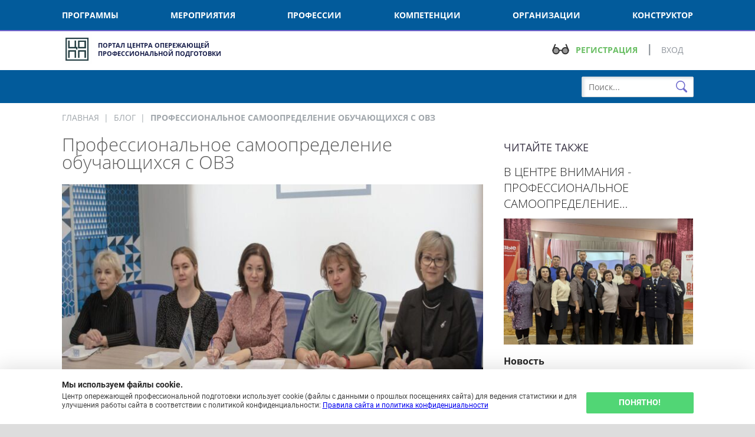

--- FILE ---
content_type: text/css; charset=UTF-8
request_url: https://xn--12-kmc.xn--n1acaz.xn--p1ai/dist/common.521f75d00ae24da6a6a80b100c61553b.css
body_size: 105770
content:
.ui_fz__normal{font-size:1rem;line-height:1.25}.ui_fz__small{font-size:.875rem;line-height:1.2}.ui_fz__extra-small{font-size:.75rem;line-height:1.1}.ui_fz__large{font-size:1.125rem;line-height:1.35}.ui_fz__extra-large{font-size:1.125rem;line-height:1.45}.ui_color__link{color:#6e6bce}.ui_color__dark_black{color:rgba(0,0,0,.85)}.ui_color__black{color:rgba(0,0,0,.75)}.ui_color__light_black{color:rgba(0,0,0,.6)}.ui_color__blue{color:#09f}.ui_color__white{color:#fff}.ui_color__purple{color:#7665cd}.ui_color__dark-gray{color:rgba(0,0,0,.8)}.ui_color__light-gray{color:rgba(0,0,0,.3)}.ui_color__gray{color:rgba(0,0,0,.5)}.ui_color__red{color:#c30}.ui_color__light-red{color:#f30}.ui_color__dark-red{color:#900}.ui_bgcolor__red{background-color:#c30}.ui_bgcolor__light-red{background-color:#f30}.ui_bgcolor__dark-red{background-color:#900}.ui_bgcolor__blue{background-color:#09f}.ui_bgcolor__purple{background-color:#7665cd}.ui_bgcolor__dark-gray{background-color:rgba(0,0,0,.8)}.ui_bgcolor__light-gray{background-color:rgba(0,0,0,.3)}.ui_bgcolor__gray{background-color:rgba(0,0,0,.5)}.ui_bgcolor__white{background-color:#fff}.ui_bgcolor__transparent{background-color:transparent}.ui_color__red-error{color:#ff5252}.ui_color__blue-info{color:#1867c0}.ui_color__green-successful{color:#00a912}.ui_bgcolor__blue-info{background-color:#1867c0}.ui_bgcolor__green-successful{background-color:#00a912}.ui_fw__bold{font-weight:600}.ui_fw__normal{font-weight:300}.ui_border__purple{border:1px solid #7665cd}.ui_border__gray{border:1px solid rgba(0,0,0,.5)}.ui_border__light-gray{border:1px solid rgba(0,0,0,.3)}.ui_border__dark-gray{border:1px solid rgba(0,0,0,.8);border:1px solid #09f}.ui_border__none{border:none}.ui_shadow{box-shadow:0 0 5px 0 rgba(0,0,0,.25)}.ui_link{font-family:Montserrat;font-size:1rem;font-style:normal;font-weight:700;line-height:30px;letter-spacing:.4px;text-decoration:none;color:#09f;transition:color .3s;cursor:pointer}.ui_link:hover{color:#0047ff}.ui_link:hover,.ui_link:visited{text-decoration:none}.ui_cursor__pointer{cursor:pointer}.ui_lines-limit-1{-webkit-line-clamp:1}.ui_lines-limit-1,.ui_lines-limit-2{display:-webkit-box!important;-webkit-box-orient:vertical;overflow:hidden}.ui_lines-limit-2{-webkit-line-clamp:2}.ui_lines-limit-3{-webkit-line-clamp:3}.ui_lines-limit-3,.ui_lines-limit-4{display:-webkit-box!important;-webkit-box-orient:vertical;overflow:hidden}.ui_lines-limit-4{-webkit-line-clamp:4}.ui_lines-limit-5{display:-webkit-box!important;-webkit-line-clamp:5;-webkit-box-orient:vertical;overflow:hidden}.btn-light{outline:none;background:transparent;border:none;margin-right:10px}.d-flex{display:flex}.align-items-center{align-items:center}.container,.container-fluid,.container-lg,.container-md,.container-sm,.container-xl,.container-xxl{--bs-gutter-x:1.5rem;--bs-gutter-y:0;width:100%;padding-right:calc(var(--bs-gutter-x) * .5);padding-left:calc(var(--bs-gutter-x) * .5);margin-right:auto;margin-left:auto}@media (min-width:576px){.container,.container-sm{max-width:540px}}@media (min-width:768px){.container,.container-md,.container-sm{max-width:720px}}@media (min-width:992px){.container,.container-lg,.container-md,.container-sm{max-width:960px}}@media (min-width:1200px){.container,.container-lg,.container-md,.container-sm,.container-xl{max-width:1140px}}@media (min-width:1400px){.container,.container-lg,.container-md,.container-sm,.container-xl,.container-xxl{max-width:1320px}}.row{--bs-gutter-x:1.5rem;--bs-gutter-y:0;display:flex;flex-wrap:wrap;margin-top:calc(-1 * var(--bs-gutter-y));margin-right:calc(-.5 * var(--bs-gutter-x));margin-left:calc(-.5 * var(--bs-gutter-x))}.row>*{box-sizing:border-box;flex-shrink:0;width:100%;max-width:100%;padding-right:calc(var(--bs-gutter-x) * .5);padding-left:calc(var(--bs-gutter-x) * .5);margin-top:var(--bs-gutter-y)}.col{flex:1 0 0%}.row-cols-auto>*{flex:0 0 auto;width:auto}.row-cols-1>*{flex:0 0 auto;width:100%}.row-cols-2>*{flex:0 0 auto;width:50%}.row-cols-3>*{flex:0 0 auto;width:33.3333333333%}.row-cols-4>*{flex:0 0 auto;width:25%}.row-cols-5>*{flex:0 0 auto;width:20%}.row-cols-6>*{flex:0 0 auto;width:16.6666666667%}.col-auto{flex:0 0 auto;width:auto}.col-1{flex:0 0 auto;width:8.33333333%}.col-2{flex:0 0 auto;width:16.66666667%}.col-3{flex:0 0 auto;width:25%}.col-4{flex:0 0 auto;width:33.33333333%}.col-5{flex:0 0 auto;width:41.66666667%}.col-6{flex:0 0 auto;width:50%}.col-7{flex:0 0 auto;width:58.33333333%}.col-8{flex:0 0 auto;width:66.66666667%}.col-9{flex:0 0 auto;width:75%}.col-10{flex:0 0 auto;width:83.33333333%}.col-11{flex:0 0 auto;width:91.66666667%}.col-12{flex:0 0 auto;width:100%}.offset-1{margin-left:8.33333333%}.offset-2{margin-left:16.66666667%}.offset-3{margin-left:25%}.offset-4{margin-left:33.33333333%}.offset-5{margin-left:41.66666667%}.offset-6{margin-left:50%}.offset-7{margin-left:58.33333333%}.offset-8{margin-left:66.66666667%}.offset-9{margin-left:75%}.offset-10{margin-left:83.33333333%}.offset-11{margin-left:91.66666667%}.g-0,.gx-0{--bs-gutter-x:0}.g-0,.gy-0{--bs-gutter-y:0}.g-1,.gx-1{--bs-gutter-x:0.25rem}.g-1,.gy-1{--bs-gutter-y:0.25rem}.g-2,.gx-2{--bs-gutter-x:0.5rem}.g-2,.gy-2{--bs-gutter-y:0.5rem}.g-3,.gx-3{--bs-gutter-x:1rem}.g-3,.gy-3{--bs-gutter-y:1rem}.g-4,.gx-4{--bs-gutter-x:1.5rem}.g-4,.gy-4{--bs-gutter-y:1.5rem}.g-5,.gx-5{--bs-gutter-x:3rem}.g-5,.gy-5{--bs-gutter-y:3rem}@media (min-width:576px){.col-sm{flex:1 0 0%}.row-cols-sm-auto>*{flex:0 0 auto;width:auto}.row-cols-sm-1>*{flex:0 0 auto;width:100%}.row-cols-sm-2>*{flex:0 0 auto;width:50%}.row-cols-sm-3>*{flex:0 0 auto;width:33.3333333333%}.row-cols-sm-4>*{flex:0 0 auto;width:25%}.row-cols-sm-5>*{flex:0 0 auto;width:20%}.row-cols-sm-6>*{flex:0 0 auto;width:16.6666666667%}.col-sm-auto{flex:0 0 auto;width:auto}.col-sm-1{flex:0 0 auto;width:8.33333333%}.col-sm-2{flex:0 0 auto;width:16.66666667%}.col-sm-3{flex:0 0 auto;width:25%}.col-sm-4{flex:0 0 auto;width:33.33333333%}.col-sm-5{flex:0 0 auto;width:41.66666667%}.col-sm-6{flex:0 0 auto;width:50%}.col-sm-7{flex:0 0 auto;width:58.33333333%}.col-sm-8{flex:0 0 auto;width:66.66666667%}.col-sm-9{flex:0 0 auto;width:75%}.col-sm-10{flex:0 0 auto;width:83.33333333%}.col-sm-11{flex:0 0 auto;width:91.66666667%}.col-sm-12{flex:0 0 auto;width:100%}.offset-sm-0{margin-left:0}.offset-sm-1{margin-left:8.33333333%}.offset-sm-2{margin-left:16.66666667%}.offset-sm-3{margin-left:25%}.offset-sm-4{margin-left:33.33333333%}.offset-sm-5{margin-left:41.66666667%}.offset-sm-6{margin-left:50%}.offset-sm-7{margin-left:58.33333333%}.offset-sm-8{margin-left:66.66666667%}.offset-sm-9{margin-left:75%}.offset-sm-10{margin-left:83.33333333%}.offset-sm-11{margin-left:91.66666667%}.g-sm-0,.gx-sm-0{--bs-gutter-x:0}.g-sm-0,.gy-sm-0{--bs-gutter-y:0}.g-sm-1,.gx-sm-1{--bs-gutter-x:0.25rem}.g-sm-1,.gy-sm-1{--bs-gutter-y:0.25rem}.g-sm-2,.gx-sm-2{--bs-gutter-x:0.5rem}.g-sm-2,.gy-sm-2{--bs-gutter-y:0.5rem}.g-sm-3,.gx-sm-3{--bs-gutter-x:1rem}.g-sm-3,.gy-sm-3{--bs-gutter-y:1rem}.g-sm-4,.gx-sm-4{--bs-gutter-x:1.5rem}.g-sm-4,.gy-sm-4{--bs-gutter-y:1.5rem}.g-sm-5,.gx-sm-5{--bs-gutter-x:3rem}.g-sm-5,.gy-sm-5{--bs-gutter-y:3rem}}@media (min-width:768px){.col-md{flex:1 0 0%}.row-cols-md-auto>*{flex:0 0 auto;width:auto}.row-cols-md-1>*{flex:0 0 auto;width:100%}.row-cols-md-2>*{flex:0 0 auto;width:50%}.row-cols-md-3>*{flex:0 0 auto;width:33.3333333333%}.row-cols-md-4>*{flex:0 0 auto;width:25%}.row-cols-md-5>*{flex:0 0 auto;width:20%}.row-cols-md-6>*{flex:0 0 auto;width:16.6666666667%}.col-md-auto{flex:0 0 auto;width:auto}.col-md-1{flex:0 0 auto;width:8.33333333%}.col-md-2{flex:0 0 auto;width:16.66666667%}.col-md-3{flex:0 0 auto;width:25%}.col-md-4{flex:0 0 auto;width:33.33333333%}.col-md-5{flex:0 0 auto;width:41.66666667%}.col-md-6{flex:0 0 auto;width:50%}.col-md-7{flex:0 0 auto;width:58.33333333%}.col-md-8{flex:0 0 auto;width:66.66666667%}.col-md-9{flex:0 0 auto;width:75%}.col-md-10{flex:0 0 auto;width:83.33333333%}.col-md-11{flex:0 0 auto;width:91.66666667%}.col-md-12{flex:0 0 auto;width:100%}.offset-md-0{margin-left:0}.offset-md-1{margin-left:8.33333333%}.offset-md-2{margin-left:16.66666667%}.offset-md-3{margin-left:25%}.offset-md-4{margin-left:33.33333333%}.offset-md-5{margin-left:41.66666667%}.offset-md-6{margin-left:50%}.offset-md-7{margin-left:58.33333333%}.offset-md-8{margin-left:66.66666667%}.offset-md-9{margin-left:75%}.offset-md-10{margin-left:83.33333333%}.offset-md-11{margin-left:91.66666667%}.g-md-0,.gx-md-0{--bs-gutter-x:0}.g-md-0,.gy-md-0{--bs-gutter-y:0}.g-md-1,.gx-md-1{--bs-gutter-x:0.25rem}.g-md-1,.gy-md-1{--bs-gutter-y:0.25rem}.g-md-2,.gx-md-2{--bs-gutter-x:0.5rem}.g-md-2,.gy-md-2{--bs-gutter-y:0.5rem}.g-md-3,.gx-md-3{--bs-gutter-x:1rem}.g-md-3,.gy-md-3{--bs-gutter-y:1rem}.g-md-4,.gx-md-4{--bs-gutter-x:1.5rem}.g-md-4,.gy-md-4{--bs-gutter-y:1.5rem}.g-md-5,.gx-md-5{--bs-gutter-x:3rem}.g-md-5,.gy-md-5{--bs-gutter-y:3rem}}@media (min-width:992px){.col-lg{flex:1 0 0%}.row-cols-lg-auto>*{flex:0 0 auto;width:auto}.row-cols-lg-1>*{flex:0 0 auto;width:100%}.row-cols-lg-2>*{flex:0 0 auto;width:50%}.row-cols-lg-3>*{flex:0 0 auto;width:33.3333333333%}.row-cols-lg-4>*{flex:0 0 auto;width:25%}.row-cols-lg-5>*{flex:0 0 auto;width:20%}.row-cols-lg-6>*{flex:0 0 auto;width:16.6666666667%}.col-lg-auto{flex:0 0 auto;width:auto}.col-lg-1{flex:0 0 auto;width:8.33333333%}.col-lg-2{flex:0 0 auto;width:16.66666667%}.col-lg-3{flex:0 0 auto;width:25%}.col-lg-4{flex:0 0 auto;width:33.33333333%}.col-lg-5{flex:0 0 auto;width:41.66666667%}.col-lg-6{flex:0 0 auto;width:50%}.col-lg-7{flex:0 0 auto;width:58.33333333%}.col-lg-8{flex:0 0 auto;width:66.66666667%}.col-lg-9{flex:0 0 auto;width:75%}.col-lg-10{flex:0 0 auto;width:83.33333333%}.col-lg-11{flex:0 0 auto;width:91.66666667%}.col-lg-12{flex:0 0 auto;width:100%}.offset-lg-0{margin-left:0}.offset-lg-1{margin-left:8.33333333%}.offset-lg-2{margin-left:16.66666667%}.offset-lg-3{margin-left:25%}.offset-lg-4{margin-left:33.33333333%}.offset-lg-5{margin-left:41.66666667%}.offset-lg-6{margin-left:50%}.offset-lg-7{margin-left:58.33333333%}.offset-lg-8{margin-left:66.66666667%}.offset-lg-9{margin-left:75%}.offset-lg-10{margin-left:83.33333333%}.offset-lg-11{margin-left:91.66666667%}.g-lg-0,.gx-lg-0{--bs-gutter-x:0}.g-lg-0,.gy-lg-0{--bs-gutter-y:0}.g-lg-1,.gx-lg-1{--bs-gutter-x:0.25rem}.g-lg-1,.gy-lg-1{--bs-gutter-y:0.25rem}.g-lg-2,.gx-lg-2{--bs-gutter-x:0.5rem}.g-lg-2,.gy-lg-2{--bs-gutter-y:0.5rem}.g-lg-3,.gx-lg-3{--bs-gutter-x:1rem}.g-lg-3,.gy-lg-3{--bs-gutter-y:1rem}.g-lg-4,.gx-lg-4{--bs-gutter-x:1.5rem}.g-lg-4,.gy-lg-4{--bs-gutter-y:1.5rem}.g-lg-5,.gx-lg-5{--bs-gutter-x:3rem}.g-lg-5,.gy-lg-5{--bs-gutter-y:3rem}}@media (min-width:1200px){.col-xl{flex:1 0 0%}.row-cols-xl-auto>*{flex:0 0 auto;width:auto}.row-cols-xl-1>*{flex:0 0 auto;width:100%}.row-cols-xl-2>*{flex:0 0 auto;width:50%}.row-cols-xl-3>*{flex:0 0 auto;width:33.3333333333%}.row-cols-xl-4>*{flex:0 0 auto;width:25%}.row-cols-xl-5>*{flex:0 0 auto;width:20%}.row-cols-xl-6>*{flex:0 0 auto;width:16.6666666667%}.col-xl-auto{flex:0 0 auto;width:auto}.col-xl-1{flex:0 0 auto;width:8.33333333%}.col-xl-2{flex:0 0 auto;width:16.66666667%}.col-xl-3{flex:0 0 auto;width:25%}.col-xl-4{flex:0 0 auto;width:33.33333333%}.col-xl-5{flex:0 0 auto;width:41.66666667%}.col-xl-6{flex:0 0 auto;width:50%}.col-xl-7{flex:0 0 auto;width:58.33333333%}.col-xl-8{flex:0 0 auto;width:66.66666667%}.col-xl-9{flex:0 0 auto;width:75%}.col-xl-10{flex:0 0 auto;width:83.33333333%}.col-xl-11{flex:0 0 auto;width:91.66666667%}.col-xl-12{flex:0 0 auto;width:100%}.offset-xl-0{margin-left:0}.offset-xl-1{margin-left:8.33333333%}.offset-xl-2{margin-left:16.66666667%}.offset-xl-3{margin-left:25%}.offset-xl-4{margin-left:33.33333333%}.offset-xl-5{margin-left:41.66666667%}.offset-xl-6{margin-left:50%}.offset-xl-7{margin-left:58.33333333%}.offset-xl-8{margin-left:66.66666667%}.offset-xl-9{margin-left:75%}.offset-xl-10{margin-left:83.33333333%}.offset-xl-11{margin-left:91.66666667%}.g-xl-0,.gx-xl-0{--bs-gutter-x:0}.g-xl-0,.gy-xl-0{--bs-gutter-y:0}.g-xl-1,.gx-xl-1{--bs-gutter-x:0.25rem}.g-xl-1,.gy-xl-1{--bs-gutter-y:0.25rem}.g-xl-2,.gx-xl-2{--bs-gutter-x:0.5rem}.g-xl-2,.gy-xl-2{--bs-gutter-y:0.5rem}.g-xl-3,.gx-xl-3{--bs-gutter-x:1rem}.g-xl-3,.gy-xl-3{--bs-gutter-y:1rem}.g-xl-4,.gx-xl-4{--bs-gutter-x:1.5rem}.g-xl-4,.gy-xl-4{--bs-gutter-y:1.5rem}.g-xl-5,.gx-xl-5{--bs-gutter-x:3rem}.g-xl-5,.gy-xl-5{--bs-gutter-y:3rem}}@media (min-width:1400px){.col-xxl{flex:1 0 0%}.row-cols-xxl-auto>*{flex:0 0 auto;width:auto}.row-cols-xxl-1>*{flex:0 0 auto;width:100%}.row-cols-xxl-2>*{flex:0 0 auto;width:50%}.row-cols-xxl-3>*{flex:0 0 auto;width:33.3333333333%}.row-cols-xxl-4>*{flex:0 0 auto;width:25%}.row-cols-xxl-5>*{flex:0 0 auto;width:20%}.row-cols-xxl-6>*{flex:0 0 auto;width:16.6666666667%}.col-xxl-auto{flex:0 0 auto;width:auto}.col-xxl-1{flex:0 0 auto;width:8.33333333%}.col-xxl-2{flex:0 0 auto;width:16.66666667%}.col-xxl-3{flex:0 0 auto;width:25%}.col-xxl-4{flex:0 0 auto;width:33.33333333%}.col-xxl-5{flex:0 0 auto;width:41.66666667%}.col-xxl-6{flex:0 0 auto;width:50%}.col-xxl-7{flex:0 0 auto;width:58.33333333%}.col-xxl-8{flex:0 0 auto;width:66.66666667%}.col-xxl-9{flex:0 0 auto;width:75%}.col-xxl-10{flex:0 0 auto;width:83.33333333%}.col-xxl-11{flex:0 0 auto;width:91.66666667%}.col-xxl-12{flex:0 0 auto;width:100%}.offset-xxl-0{margin-left:0}.offset-xxl-1{margin-left:8.33333333%}.offset-xxl-2{margin-left:16.66666667%}.offset-xxl-3{margin-left:25%}.offset-xxl-4{margin-left:33.33333333%}.offset-xxl-5{margin-left:41.66666667%}.offset-xxl-6{margin-left:50%}.offset-xxl-7{margin-left:58.33333333%}.offset-xxl-8{margin-left:66.66666667%}.offset-xxl-9{margin-left:75%}.offset-xxl-10{margin-left:83.33333333%}.offset-xxl-11{margin-left:91.66666667%}.g-xxl-0,.gx-xxl-0{--bs-gutter-x:0}.g-xxl-0,.gy-xxl-0{--bs-gutter-y:0}.g-xxl-1,.gx-xxl-1{--bs-gutter-x:0.25rem}.g-xxl-1,.gy-xxl-1{--bs-gutter-y:0.25rem}.g-xxl-2,.gx-xxl-2{--bs-gutter-x:0.5rem}.g-xxl-2,.gy-xxl-2{--bs-gutter-y:0.5rem}.g-xxl-3,.gx-xxl-3{--bs-gutter-x:1rem}.g-xxl-3,.gy-xxl-3{--bs-gutter-y:1rem}.g-xxl-4,.gx-xxl-4{--bs-gutter-x:1.5rem}.g-xxl-4,.gy-xxl-4{--bs-gutter-y:1.5rem}.g-xxl-5,.gx-xxl-5{--bs-gutter-x:3rem}.g-xxl-5,.gy-xxl-5{--bs-gutter-y:3rem}}.d-inline{display:inline!important}.d-inline-block{display:inline-block!important}.d-block{display:block!important}.d-grid{display:grid!important}.d-table{display:table!important}.d-table-row{display:table-row!important}.d-table-cell{display:table-cell!important}.d-flex{display:flex!important}.d-inline-flex{display:inline-flex!important}.d-none{display:none!important}.flex-fill{flex:1 1 auto!important}.flex-row{flex-direction:row!important}.flex-column{flex-direction:column!important}.flex-row-reverse{flex-direction:row-reverse!important}.flex-column-reverse{flex-direction:column-reverse!important}.flex-grow-0{flex-grow:0!important}.flex-grow-1{flex-grow:1!important}.flex-shrink-0{flex-shrink:0!important}.flex-shrink-1{flex-shrink:1!important}.flex-wrap{flex-wrap:wrap!important}.flex-nowrap{flex-wrap:nowrap!important}.flex-wrap-reverse{flex-wrap:wrap-reverse!important}.justify-content-start{justify-content:flex-start!important}.justify-content-end{justify-content:flex-end!important}.justify-content-center{justify-content:center!important}.justify-content-between{justify-content:space-between!important}.justify-content-around{justify-content:space-around!important}.justify-content-evenly{justify-content:space-evenly!important}.align-items-start{align-items:flex-start!important}.align-items-end{align-items:flex-end!important}.align-items-center{align-items:center!important}.align-items-baseline{align-items:baseline!important}.align-items-stretch{align-items:stretch!important}.align-content-start{align-content:flex-start!important}.align-content-end{align-content:flex-end!important}.align-content-center{align-content:center!important}.align-content-between{align-content:space-between!important}.align-content-around{align-content:space-around!important}.align-content-stretch{align-content:stretch!important}.align-self-auto{align-self:auto!important}.align-self-start{align-self:flex-start!important}.align-self-end{align-self:flex-end!important}.align-self-center{align-self:center!important}.align-self-baseline{align-self:baseline!important}.align-self-stretch{align-self:stretch!important}.order-first{order:-1!important}.order-0{order:0!important}.order-1{order:1!important}.order-2{order:2!important}.order-3{order:3!important}.order-4{order:4!important}.order-5{order:5!important}.order-last{order:6!important}.m-0{margin:0!important}.m-1{margin:.25rem!important}.m-2{margin:.5rem!important}.m-3{margin:1rem!important}.m-4{margin:1.5rem!important}.m-5{margin:3rem!important}.m-auto{margin:auto!important}.mx-0{margin-right:0!important;margin-left:0!important}.mx-1{margin-right:.25rem!important;margin-left:.25rem!important}.mx-2{margin-right:.5rem!important;margin-left:.5rem!important}.mx-3{margin-right:1rem!important;margin-left:1rem!important}.mx-4{margin-right:1.5rem!important;margin-left:1.5rem!important}.mx-5{margin-right:3rem!important;margin-left:3rem!important}.mx-auto{margin-right:auto!important;margin-left:auto!important}.my-0{margin-top:0!important;margin-bottom:0!important}.my-1{margin-top:.25rem!important;margin-bottom:.25rem!important}.my-2{margin-top:.5rem!important;margin-bottom:.5rem!important}.my-3{margin-top:1rem!important;margin-bottom:1rem!important}.my-4{margin-top:1.5rem!important;margin-bottom:1.5rem!important}.my-5{margin-top:3rem!important;margin-bottom:3rem!important}.my-auto{margin-top:auto!important;margin-bottom:auto!important}.mt-0{margin-top:0!important}.mt-1{margin-top:.25rem!important}.mt-2{margin-top:.5rem!important}.mt-3{margin-top:1rem!important}.mt-4{margin-top:1.5rem!important}.mt-5{margin-top:3rem!important}.mt-auto{margin-top:auto!important}.me-0{margin-right:0!important}.me-1{margin-right:.25rem!important}.me-2{margin-right:.5rem!important}.me-3{margin-right:1rem!important}.me-4{margin-right:1.5rem!important}.me-5{margin-right:3rem!important}.me-auto{margin-right:auto!important}.mb-0{margin-bottom:0!important}.mb-1{margin-bottom:.25rem!important}.mb-2{margin-bottom:.5rem!important}.mb-3{margin-bottom:1rem!important}.mb-4{margin-bottom:1.5rem!important}.mb-5{margin-bottom:3rem!important}.mb-auto{margin-bottom:auto!important}.ms-0{margin-left:0!important}.ms-1{margin-left:.25rem!important}.ms-2{margin-left:.5rem!important}.ms-3{margin-left:1rem!important}.ms-4{margin-left:1.5rem!important}.ms-5{margin-left:3rem!important}.ms-auto{margin-left:auto!important}.p-0{padding:0!important}.p-1{padding:.25rem!important}.p-2{padding:.5rem!important}.p-3{padding:1rem!important}.p-4{padding:1.5rem!important}.p-5{padding:3rem!important}.px-0{padding-right:0!important;padding-left:0!important}.px-1{padding-right:.25rem!important;padding-left:.25rem!important}.px-2{padding-right:.5rem!important;padding-left:.5rem!important}.px-3{padding-right:1rem!important;padding-left:1rem!important}.px-4{padding-right:1.5rem!important;padding-left:1.5rem!important}.px-5{padding-right:3rem!important;padding-left:3rem!important}.py-0{padding-top:0!important;padding-bottom:0!important}.py-1{padding-top:.25rem!important;padding-bottom:.25rem!important}.py-2{padding-top:.5rem!important;padding-bottom:.5rem!important}.py-3{padding-top:1rem!important;padding-bottom:1rem!important}.py-4{padding-top:1.5rem!important;padding-bottom:1.5rem!important}.py-5{padding-top:3rem!important;padding-bottom:3rem!important}.pt-0{padding-top:0!important}.pt-1{padding-top:.25rem!important}.pt-2{padding-top:.5rem!important}.pt-3{padding-top:1rem!important}.pt-4{padding-top:1.5rem!important}.pt-5{padding-top:3rem!important}.pe-0{padding-right:0!important}.pe-1{padding-right:.25rem!important}.pe-2{padding-right:.5rem!important}.pe-3{padding-right:1rem!important}.pe-4{padding-right:1.5rem!important}.pe-5{padding-right:3rem!important}.pb-0{padding-bottom:0!important}.pb-1{padding-bottom:.25rem!important}.pb-2{padding-bottom:.5rem!important}.pb-3{padding-bottom:1rem!important}.pb-4{padding-bottom:1.5rem!important}.pb-5{padding-bottom:3rem!important}.ps-0{padding-left:0!important}.ps-1{padding-left:.25rem!important}.ps-2{padding-left:.5rem!important}.ps-3{padding-left:1rem!important}.ps-4{padding-left:1.5rem!important}.ps-5{padding-left:3rem!important}@media (min-width:576px){.d-sm-inline{display:inline!important}.d-sm-inline-block{display:inline-block!important}.d-sm-block{display:block!important}.d-sm-grid{display:grid!important}.d-sm-table{display:table!important}.d-sm-table-row{display:table-row!important}.d-sm-table-cell{display:table-cell!important}.d-sm-flex{display:flex!important}.d-sm-inline-flex{display:inline-flex!important}.d-sm-none{display:none!important}.flex-sm-fill{flex:1 1 auto!important}.flex-sm-row{flex-direction:row!important}.flex-sm-column{flex-direction:column!important}.flex-sm-row-reverse{flex-direction:row-reverse!important}.flex-sm-column-reverse{flex-direction:column-reverse!important}.flex-sm-grow-0{flex-grow:0!important}.flex-sm-grow-1{flex-grow:1!important}.flex-sm-shrink-0{flex-shrink:0!important}.flex-sm-shrink-1{flex-shrink:1!important}.flex-sm-wrap{flex-wrap:wrap!important}.flex-sm-nowrap{flex-wrap:nowrap!important}.flex-sm-wrap-reverse{flex-wrap:wrap-reverse!important}.justify-content-sm-start{justify-content:flex-start!important}.justify-content-sm-end{justify-content:flex-end!important}.justify-content-sm-center{justify-content:center!important}.justify-content-sm-between{justify-content:space-between!important}.justify-content-sm-around{justify-content:space-around!important}.justify-content-sm-evenly{justify-content:space-evenly!important}.align-items-sm-start{align-items:flex-start!important}.align-items-sm-end{align-items:flex-end!important}.align-items-sm-center{align-items:center!important}.align-items-sm-baseline{align-items:baseline!important}.align-items-sm-stretch{align-items:stretch!important}.align-content-sm-start{align-content:flex-start!important}.align-content-sm-end{align-content:flex-end!important}.align-content-sm-center{align-content:center!important}.align-content-sm-between{align-content:space-between!important}.align-content-sm-around{align-content:space-around!important}.align-content-sm-stretch{align-content:stretch!important}.align-self-sm-auto{align-self:auto!important}.align-self-sm-start{align-self:flex-start!important}.align-self-sm-end{align-self:flex-end!important}.align-self-sm-center{align-self:center!important}.align-self-sm-baseline{align-self:baseline!important}.align-self-sm-stretch{align-self:stretch!important}.order-sm-first{order:-1!important}.order-sm-0{order:0!important}.order-sm-1{order:1!important}.order-sm-2{order:2!important}.order-sm-3{order:3!important}.order-sm-4{order:4!important}.order-sm-5{order:5!important}.order-sm-last{order:6!important}.m-sm-0{margin:0!important}.m-sm-1{margin:.25rem!important}.m-sm-2{margin:.5rem!important}.m-sm-3{margin:1rem!important}.m-sm-4{margin:1.5rem!important}.m-sm-5{margin:3rem!important}.m-sm-auto{margin:auto!important}.mx-sm-0{margin-right:0!important;margin-left:0!important}.mx-sm-1{margin-right:.25rem!important;margin-left:.25rem!important}.mx-sm-2{margin-right:.5rem!important;margin-left:.5rem!important}.mx-sm-3{margin-right:1rem!important;margin-left:1rem!important}.mx-sm-4{margin-right:1.5rem!important;margin-left:1.5rem!important}.mx-sm-5{margin-right:3rem!important;margin-left:3rem!important}.mx-sm-auto{margin-right:auto!important;margin-left:auto!important}.my-sm-0{margin-top:0!important;margin-bottom:0!important}.my-sm-1{margin-top:.25rem!important;margin-bottom:.25rem!important}.my-sm-2{margin-top:.5rem!important;margin-bottom:.5rem!important}.my-sm-3{margin-top:1rem!important;margin-bottom:1rem!important}.my-sm-4{margin-top:1.5rem!important;margin-bottom:1.5rem!important}.my-sm-5{margin-top:3rem!important;margin-bottom:3rem!important}.my-sm-auto{margin-top:auto!important;margin-bottom:auto!important}.mt-sm-0{margin-top:0!important}.mt-sm-1{margin-top:.25rem!important}.mt-sm-2{margin-top:.5rem!important}.mt-sm-3{margin-top:1rem!important}.mt-sm-4{margin-top:1.5rem!important}.mt-sm-5{margin-top:3rem!important}.mt-sm-auto{margin-top:auto!important}.me-sm-0{margin-right:0!important}.me-sm-1{margin-right:.25rem!important}.me-sm-2{margin-right:.5rem!important}.me-sm-3{margin-right:1rem!important}.me-sm-4{margin-right:1.5rem!important}.me-sm-5{margin-right:3rem!important}.me-sm-auto{margin-right:auto!important}.mb-sm-0{margin-bottom:0!important}.mb-sm-1{margin-bottom:.25rem!important}.mb-sm-2{margin-bottom:.5rem!important}.mb-sm-3{margin-bottom:1rem!important}.mb-sm-4{margin-bottom:1.5rem!important}.mb-sm-5{margin-bottom:3rem!important}.mb-sm-auto{margin-bottom:auto!important}.ms-sm-0{margin-left:0!important}.ms-sm-1{margin-left:.25rem!important}.ms-sm-2{margin-left:.5rem!important}.ms-sm-3{margin-left:1rem!important}.ms-sm-4{margin-left:1.5rem!important}.ms-sm-5{margin-left:3rem!important}.ms-sm-auto{margin-left:auto!important}.p-sm-0{padding:0!important}.p-sm-1{padding:.25rem!important}.p-sm-2{padding:.5rem!important}.p-sm-3{padding:1rem!important}.p-sm-4{padding:1.5rem!important}.p-sm-5{padding:3rem!important}.px-sm-0{padding-right:0!important;padding-left:0!important}.px-sm-1{padding-right:.25rem!important;padding-left:.25rem!important}.px-sm-2{padding-right:.5rem!important;padding-left:.5rem!important}.px-sm-3{padding-right:1rem!important;padding-left:1rem!important}.px-sm-4{padding-right:1.5rem!important;padding-left:1.5rem!important}.px-sm-5{padding-right:3rem!important;padding-left:3rem!important}.py-sm-0{padding-top:0!important;padding-bottom:0!important}.py-sm-1{padding-top:.25rem!important;padding-bottom:.25rem!important}.py-sm-2{padding-top:.5rem!important;padding-bottom:.5rem!important}.py-sm-3{padding-top:1rem!important;padding-bottom:1rem!important}.py-sm-4{padding-top:1.5rem!important;padding-bottom:1.5rem!important}.py-sm-5{padding-top:3rem!important;padding-bottom:3rem!important}.pt-sm-0{padding-top:0!important}.pt-sm-1{padding-top:.25rem!important}.pt-sm-2{padding-top:.5rem!important}.pt-sm-3{padding-top:1rem!important}.pt-sm-4{padding-top:1.5rem!important}.pt-sm-5{padding-top:3rem!important}.pe-sm-0{padding-right:0!important}.pe-sm-1{padding-right:.25rem!important}.pe-sm-2{padding-right:.5rem!important}.pe-sm-3{padding-right:1rem!important}.pe-sm-4{padding-right:1.5rem!important}.pe-sm-5{padding-right:3rem!important}.pb-sm-0{padding-bottom:0!important}.pb-sm-1{padding-bottom:.25rem!important}.pb-sm-2{padding-bottom:.5rem!important}.pb-sm-3{padding-bottom:1rem!important}.pb-sm-4{padding-bottom:1.5rem!important}.pb-sm-5{padding-bottom:3rem!important}.ps-sm-0{padding-left:0!important}.ps-sm-1{padding-left:.25rem!important}.ps-sm-2{padding-left:.5rem!important}.ps-sm-3{padding-left:1rem!important}.ps-sm-4{padding-left:1.5rem!important}.ps-sm-5{padding-left:3rem!important}}@media (min-width:768px){.d-md-inline{display:inline!important}.d-md-inline-block{display:inline-block!important}.d-md-block{display:block!important}.d-md-grid{display:grid!important}.d-md-table{display:table!important}.d-md-table-row{display:table-row!important}.d-md-table-cell{display:table-cell!important}.d-md-flex{display:flex!important}.d-md-inline-flex{display:inline-flex!important}.d-md-none{display:none!important}.flex-md-fill{flex:1 1 auto!important}.flex-md-row{flex-direction:row!important}.flex-md-column{flex-direction:column!important}.flex-md-row-reverse{flex-direction:row-reverse!important}.flex-md-column-reverse{flex-direction:column-reverse!important}.flex-md-grow-0{flex-grow:0!important}.flex-md-grow-1{flex-grow:1!important}.flex-md-shrink-0{flex-shrink:0!important}.flex-md-shrink-1{flex-shrink:1!important}.flex-md-wrap{flex-wrap:wrap!important}.flex-md-nowrap{flex-wrap:nowrap!important}.flex-md-wrap-reverse{flex-wrap:wrap-reverse!important}.justify-content-md-start{justify-content:flex-start!important}.justify-content-md-end{justify-content:flex-end!important}.justify-content-md-center{justify-content:center!important}.justify-content-md-between{justify-content:space-between!important}.justify-content-md-around{justify-content:space-around!important}.justify-content-md-evenly{justify-content:space-evenly!important}.align-items-md-start{align-items:flex-start!important}.align-items-md-end{align-items:flex-end!important}.align-items-md-center{align-items:center!important}.align-items-md-baseline{align-items:baseline!important}.align-items-md-stretch{align-items:stretch!important}.align-content-md-start{align-content:flex-start!important}.align-content-md-end{align-content:flex-end!important}.align-content-md-center{align-content:center!important}.align-content-md-between{align-content:space-between!important}.align-content-md-around{align-content:space-around!important}.align-content-md-stretch{align-content:stretch!important}.align-self-md-auto{align-self:auto!important}.align-self-md-start{align-self:flex-start!important}.align-self-md-end{align-self:flex-end!important}.align-self-md-center{align-self:center!important}.align-self-md-baseline{align-self:baseline!important}.align-self-md-stretch{align-self:stretch!important}.order-md-first{order:-1!important}.order-md-0{order:0!important}.order-md-1{order:1!important}.order-md-2{order:2!important}.order-md-3{order:3!important}.order-md-4{order:4!important}.order-md-5{order:5!important}.order-md-last{order:6!important}.m-md-0{margin:0!important}.m-md-1{margin:.25rem!important}.m-md-2{margin:.5rem!important}.m-md-3{margin:1rem!important}.m-md-4{margin:1.5rem!important}.m-md-5{margin:3rem!important}.m-md-auto{margin:auto!important}.mx-md-0{margin-right:0!important;margin-left:0!important}.mx-md-1{margin-right:.25rem!important;margin-left:.25rem!important}.mx-md-2{margin-right:.5rem!important;margin-left:.5rem!important}.mx-md-3{margin-right:1rem!important;margin-left:1rem!important}.mx-md-4{margin-right:1.5rem!important;margin-left:1.5rem!important}.mx-md-5{margin-right:3rem!important;margin-left:3rem!important}.mx-md-auto{margin-right:auto!important;margin-left:auto!important}.my-md-0{margin-top:0!important;margin-bottom:0!important}.my-md-1{margin-top:.25rem!important;margin-bottom:.25rem!important}.my-md-2{margin-top:.5rem!important;margin-bottom:.5rem!important}.my-md-3{margin-top:1rem!important;margin-bottom:1rem!important}.my-md-4{margin-top:1.5rem!important;margin-bottom:1.5rem!important}.my-md-5{margin-top:3rem!important;margin-bottom:3rem!important}.my-md-auto{margin-top:auto!important;margin-bottom:auto!important}.mt-md-0{margin-top:0!important}.mt-md-1{margin-top:.25rem!important}.mt-md-2{margin-top:.5rem!important}.mt-md-3{margin-top:1rem!important}.mt-md-4{margin-top:1.5rem!important}.mt-md-5{margin-top:3rem!important}.mt-md-auto{margin-top:auto!important}.me-md-0{margin-right:0!important}.me-md-1{margin-right:.25rem!important}.me-md-2{margin-right:.5rem!important}.me-md-3{margin-right:1rem!important}.me-md-4{margin-right:1.5rem!important}.me-md-5{margin-right:3rem!important}.me-md-auto{margin-right:auto!important}.mb-md-0{margin-bottom:0!important}.mb-md-1{margin-bottom:.25rem!important}.mb-md-2{margin-bottom:.5rem!important}.mb-md-3{margin-bottom:1rem!important}.mb-md-4{margin-bottom:1.5rem!important}.mb-md-5{margin-bottom:3rem!important}.mb-md-auto{margin-bottom:auto!important}.ms-md-0{margin-left:0!important}.ms-md-1{margin-left:.25rem!important}.ms-md-2{margin-left:.5rem!important}.ms-md-3{margin-left:1rem!important}.ms-md-4{margin-left:1.5rem!important}.ms-md-5{margin-left:3rem!important}.ms-md-auto{margin-left:auto!important}.p-md-0{padding:0!important}.p-md-1{padding:.25rem!important}.p-md-2{padding:.5rem!important}.p-md-3{padding:1rem!important}.p-md-4{padding:1.5rem!important}.p-md-5{padding:3rem!important}.px-md-0{padding-right:0!important;padding-left:0!important}.px-md-1{padding-right:.25rem!important;padding-left:.25rem!important}.px-md-2{padding-right:.5rem!important;padding-left:.5rem!important}.px-md-3{padding-right:1rem!important;padding-left:1rem!important}.px-md-4{padding-right:1.5rem!important;padding-left:1.5rem!important}.px-md-5{padding-right:3rem!important;padding-left:3rem!important}.py-md-0{padding-top:0!important;padding-bottom:0!important}.py-md-1{padding-top:.25rem!important;padding-bottom:.25rem!important}.py-md-2{padding-top:.5rem!important;padding-bottom:.5rem!important}.py-md-3{padding-top:1rem!important;padding-bottom:1rem!important}.py-md-4{padding-top:1.5rem!important;padding-bottom:1.5rem!important}.py-md-5{padding-top:3rem!important;padding-bottom:3rem!important}.pt-md-0{padding-top:0!important}.pt-md-1{padding-top:.25rem!important}.pt-md-2{padding-top:.5rem!important}.pt-md-3{padding-top:1rem!important}.pt-md-4{padding-top:1.5rem!important}.pt-md-5{padding-top:3rem!important}.pe-md-0{padding-right:0!important}.pe-md-1{padding-right:.25rem!important}.pe-md-2{padding-right:.5rem!important}.pe-md-3{padding-right:1rem!important}.pe-md-4{padding-right:1.5rem!important}.pe-md-5{padding-right:3rem!important}.pb-md-0{padding-bottom:0!important}.pb-md-1{padding-bottom:.25rem!important}.pb-md-2{padding-bottom:.5rem!important}.pb-md-3{padding-bottom:1rem!important}.pb-md-4{padding-bottom:1.5rem!important}.pb-md-5{padding-bottom:3rem!important}.ps-md-0{padding-left:0!important}.ps-md-1{padding-left:.25rem!important}.ps-md-2{padding-left:.5rem!important}.ps-md-3{padding-left:1rem!important}.ps-md-4{padding-left:1.5rem!important}.ps-md-5{padding-left:3rem!important}}@media (min-width:992px){.d-lg-inline{display:inline!important}.d-lg-inline-block{display:inline-block!important}.d-lg-block{display:block!important}.d-lg-grid{display:grid!important}.d-lg-table{display:table!important}.d-lg-table-row{display:table-row!important}.d-lg-table-cell{display:table-cell!important}.d-lg-flex{display:flex!important}.d-lg-inline-flex{display:inline-flex!important}.d-lg-none{display:none!important}.flex-lg-fill{flex:1 1 auto!important}.flex-lg-row{flex-direction:row!important}.flex-lg-column{flex-direction:column!important}.flex-lg-row-reverse{flex-direction:row-reverse!important}.flex-lg-column-reverse{flex-direction:column-reverse!important}.flex-lg-grow-0{flex-grow:0!important}.flex-lg-grow-1{flex-grow:1!important}.flex-lg-shrink-0{flex-shrink:0!important}.flex-lg-shrink-1{flex-shrink:1!important}.flex-lg-wrap{flex-wrap:wrap!important}.flex-lg-nowrap{flex-wrap:nowrap!important}.flex-lg-wrap-reverse{flex-wrap:wrap-reverse!important}.justify-content-lg-start{justify-content:flex-start!important}.justify-content-lg-end{justify-content:flex-end!important}.justify-content-lg-center{justify-content:center!important}.justify-content-lg-between{justify-content:space-between!important}.justify-content-lg-around{justify-content:space-around!important}.justify-content-lg-evenly{justify-content:space-evenly!important}.align-items-lg-start{align-items:flex-start!important}.align-items-lg-end{align-items:flex-end!important}.align-items-lg-center{align-items:center!important}.align-items-lg-baseline{align-items:baseline!important}.align-items-lg-stretch{align-items:stretch!important}.align-content-lg-start{align-content:flex-start!important}.align-content-lg-end{align-content:flex-end!important}.align-content-lg-center{align-content:center!important}.align-content-lg-between{align-content:space-between!important}.align-content-lg-around{align-content:space-around!important}.align-content-lg-stretch{align-content:stretch!important}.align-self-lg-auto{align-self:auto!important}.align-self-lg-start{align-self:flex-start!important}.align-self-lg-end{align-self:flex-end!important}.align-self-lg-center{align-self:center!important}.align-self-lg-baseline{align-self:baseline!important}.align-self-lg-stretch{align-self:stretch!important}.order-lg-first{order:-1!important}.order-lg-0{order:0!important}.order-lg-1{order:1!important}.order-lg-2{order:2!important}.order-lg-3{order:3!important}.order-lg-4{order:4!important}.order-lg-5{order:5!important}.order-lg-last{order:6!important}.m-lg-0{margin:0!important}.m-lg-1{margin:.25rem!important}.m-lg-2{margin:.5rem!important}.m-lg-3{margin:1rem!important}.m-lg-4{margin:1.5rem!important}.m-lg-5{margin:3rem!important}.m-lg-auto{margin:auto!important}.mx-lg-0{margin-right:0!important;margin-left:0!important}.mx-lg-1{margin-right:.25rem!important;margin-left:.25rem!important}.mx-lg-2{margin-right:.5rem!important;margin-left:.5rem!important}.mx-lg-3{margin-right:1rem!important;margin-left:1rem!important}.mx-lg-4{margin-right:1.5rem!important;margin-left:1.5rem!important}.mx-lg-5{margin-right:3rem!important;margin-left:3rem!important}.mx-lg-auto{margin-right:auto!important;margin-left:auto!important}.my-lg-0{margin-top:0!important;margin-bottom:0!important}.my-lg-1{margin-top:.25rem!important;margin-bottom:.25rem!important}.my-lg-2{margin-top:.5rem!important;margin-bottom:.5rem!important}.my-lg-3{margin-top:1rem!important;margin-bottom:1rem!important}.my-lg-4{margin-top:1.5rem!important;margin-bottom:1.5rem!important}.my-lg-5{margin-top:3rem!important;margin-bottom:3rem!important}.my-lg-auto{margin-top:auto!important;margin-bottom:auto!important}.mt-lg-0{margin-top:0!important}.mt-lg-1{margin-top:.25rem!important}.mt-lg-2{margin-top:.5rem!important}.mt-lg-3{margin-top:1rem!important}.mt-lg-4{margin-top:1.5rem!important}.mt-lg-5{margin-top:3rem!important}.mt-lg-auto{margin-top:auto!important}.me-lg-0{margin-right:0!important}.me-lg-1{margin-right:.25rem!important}.me-lg-2{margin-right:.5rem!important}.me-lg-3{margin-right:1rem!important}.me-lg-4{margin-right:1.5rem!important}.me-lg-5{margin-right:3rem!important}.me-lg-auto{margin-right:auto!important}.mb-lg-0{margin-bottom:0!important}.mb-lg-1{margin-bottom:.25rem!important}.mb-lg-2{margin-bottom:.5rem!important}.mb-lg-3{margin-bottom:1rem!important}.mb-lg-4{margin-bottom:1.5rem!important}.mb-lg-5{margin-bottom:3rem!important}.mb-lg-auto{margin-bottom:auto!important}.ms-lg-0{margin-left:0!important}.ms-lg-1{margin-left:.25rem!important}.ms-lg-2{margin-left:.5rem!important}.ms-lg-3{margin-left:1rem!important}.ms-lg-4{margin-left:1.5rem!important}.ms-lg-5{margin-left:3rem!important}.ms-lg-auto{margin-left:auto!important}.p-lg-0{padding:0!important}.p-lg-1{padding:.25rem!important}.p-lg-2{padding:.5rem!important}.p-lg-3{padding:1rem!important}.p-lg-4{padding:1.5rem!important}.p-lg-5{padding:3rem!important}.px-lg-0{padding-right:0!important;padding-left:0!important}.px-lg-1{padding-right:.25rem!important;padding-left:.25rem!important}.px-lg-2{padding-right:.5rem!important;padding-left:.5rem!important}.px-lg-3{padding-right:1rem!important;padding-left:1rem!important}.px-lg-4{padding-right:1.5rem!important;padding-left:1.5rem!important}.px-lg-5{padding-right:3rem!important;padding-left:3rem!important}.py-lg-0{padding-top:0!important;padding-bottom:0!important}.py-lg-1{padding-top:.25rem!important;padding-bottom:.25rem!important}.py-lg-2{padding-top:.5rem!important;padding-bottom:.5rem!important}.py-lg-3{padding-top:1rem!important;padding-bottom:1rem!important}.py-lg-4{padding-top:1.5rem!important;padding-bottom:1.5rem!important}.py-lg-5{padding-top:3rem!important;padding-bottom:3rem!important}.pt-lg-0{padding-top:0!important}.pt-lg-1{padding-top:.25rem!important}.pt-lg-2{padding-top:.5rem!important}.pt-lg-3{padding-top:1rem!important}.pt-lg-4{padding-top:1.5rem!important}.pt-lg-5{padding-top:3rem!important}.pe-lg-0{padding-right:0!important}.pe-lg-1{padding-right:.25rem!important}.pe-lg-2{padding-right:.5rem!important}.pe-lg-3{padding-right:1rem!important}.pe-lg-4{padding-right:1.5rem!important}.pe-lg-5{padding-right:3rem!important}.pb-lg-0{padding-bottom:0!important}.pb-lg-1{padding-bottom:.25rem!important}.pb-lg-2{padding-bottom:.5rem!important}.pb-lg-3{padding-bottom:1rem!important}.pb-lg-4{padding-bottom:1.5rem!important}.pb-lg-5{padding-bottom:3rem!important}.ps-lg-0{padding-left:0!important}.ps-lg-1{padding-left:.25rem!important}.ps-lg-2{padding-left:.5rem!important}.ps-lg-3{padding-left:1rem!important}.ps-lg-4{padding-left:1.5rem!important}.ps-lg-5{padding-left:3rem!important}}@media (min-width:1200px){.d-xl-inline{display:inline!important}.d-xl-inline-block{display:inline-block!important}.d-xl-block{display:block!important}.d-xl-grid{display:grid!important}.d-xl-table{display:table!important}.d-xl-table-row{display:table-row!important}.d-xl-table-cell{display:table-cell!important}.d-xl-flex{display:flex!important}.d-xl-inline-flex{display:inline-flex!important}.d-xl-none{display:none!important}.flex-xl-fill{flex:1 1 auto!important}.flex-xl-row{flex-direction:row!important}.flex-xl-column{flex-direction:column!important}.flex-xl-row-reverse{flex-direction:row-reverse!important}.flex-xl-column-reverse{flex-direction:column-reverse!important}.flex-xl-grow-0{flex-grow:0!important}.flex-xl-grow-1{flex-grow:1!important}.flex-xl-shrink-0{flex-shrink:0!important}.flex-xl-shrink-1{flex-shrink:1!important}.flex-xl-wrap{flex-wrap:wrap!important}.flex-xl-nowrap{flex-wrap:nowrap!important}.flex-xl-wrap-reverse{flex-wrap:wrap-reverse!important}.justify-content-xl-start{justify-content:flex-start!important}.justify-content-xl-end{justify-content:flex-end!important}.justify-content-xl-center{justify-content:center!important}.justify-content-xl-between{justify-content:space-between!important}.justify-content-xl-around{justify-content:space-around!important}.justify-content-xl-evenly{justify-content:space-evenly!important}.align-items-xl-start{align-items:flex-start!important}.align-items-xl-end{align-items:flex-end!important}.align-items-xl-center{align-items:center!important}.align-items-xl-baseline{align-items:baseline!important}.align-items-xl-stretch{align-items:stretch!important}.align-content-xl-start{align-content:flex-start!important}.align-content-xl-end{align-content:flex-end!important}.align-content-xl-center{align-content:center!important}.align-content-xl-between{align-content:space-between!important}.align-content-xl-around{align-content:space-around!important}.align-content-xl-stretch{align-content:stretch!important}.align-self-xl-auto{align-self:auto!important}.align-self-xl-start{align-self:flex-start!important}.align-self-xl-end{align-self:flex-end!important}.align-self-xl-center{align-self:center!important}.align-self-xl-baseline{align-self:baseline!important}.align-self-xl-stretch{align-self:stretch!important}.order-xl-first{order:-1!important}.order-xl-0{order:0!important}.order-xl-1{order:1!important}.order-xl-2{order:2!important}.order-xl-3{order:3!important}.order-xl-4{order:4!important}.order-xl-5{order:5!important}.order-xl-last{order:6!important}.m-xl-0{margin:0!important}.m-xl-1{margin:.25rem!important}.m-xl-2{margin:.5rem!important}.m-xl-3{margin:1rem!important}.m-xl-4{margin:1.5rem!important}.m-xl-5{margin:3rem!important}.m-xl-auto{margin:auto!important}.mx-xl-0{margin-right:0!important;margin-left:0!important}.mx-xl-1{margin-right:.25rem!important;margin-left:.25rem!important}.mx-xl-2{margin-right:.5rem!important;margin-left:.5rem!important}.mx-xl-3{margin-right:1rem!important;margin-left:1rem!important}.mx-xl-4{margin-right:1.5rem!important;margin-left:1.5rem!important}.mx-xl-5{margin-right:3rem!important;margin-left:3rem!important}.mx-xl-auto{margin-right:auto!important;margin-left:auto!important}.my-xl-0{margin-top:0!important;margin-bottom:0!important}.my-xl-1{margin-top:.25rem!important;margin-bottom:.25rem!important}.my-xl-2{margin-top:.5rem!important;margin-bottom:.5rem!important}.my-xl-3{margin-top:1rem!important;margin-bottom:1rem!important}.my-xl-4{margin-top:1.5rem!important;margin-bottom:1.5rem!important}.my-xl-5{margin-top:3rem!important;margin-bottom:3rem!important}.my-xl-auto{margin-top:auto!important;margin-bottom:auto!important}.mt-xl-0{margin-top:0!important}.mt-xl-1{margin-top:.25rem!important}.mt-xl-2{margin-top:.5rem!important}.mt-xl-3{margin-top:1rem!important}.mt-xl-4{margin-top:1.5rem!important}.mt-xl-5{margin-top:3rem!important}.mt-xl-auto{margin-top:auto!important}.me-xl-0{margin-right:0!important}.me-xl-1{margin-right:.25rem!important}.me-xl-2{margin-right:.5rem!important}.me-xl-3{margin-right:1rem!important}.me-xl-4{margin-right:1.5rem!important}.me-xl-5{margin-right:3rem!important}.me-xl-auto{margin-right:auto!important}.mb-xl-0{margin-bottom:0!important}.mb-xl-1{margin-bottom:.25rem!important}.mb-xl-2{margin-bottom:.5rem!important}.mb-xl-3{margin-bottom:1rem!important}.mb-xl-4{margin-bottom:1.5rem!important}.mb-xl-5{margin-bottom:3rem!important}.mb-xl-auto{margin-bottom:auto!important}.ms-xl-0{margin-left:0!important}.ms-xl-1{margin-left:.25rem!important}.ms-xl-2{margin-left:.5rem!important}.ms-xl-3{margin-left:1rem!important}.ms-xl-4{margin-left:1.5rem!important}.ms-xl-5{margin-left:3rem!important}.ms-xl-auto{margin-left:auto!important}.p-xl-0{padding:0!important}.p-xl-1{padding:.25rem!important}.p-xl-2{padding:.5rem!important}.p-xl-3{padding:1rem!important}.p-xl-4{padding:1.5rem!important}.p-xl-5{padding:3rem!important}.px-xl-0{padding-right:0!important;padding-left:0!important}.px-xl-1{padding-right:.25rem!important;padding-left:.25rem!important}.px-xl-2{padding-right:.5rem!important;padding-left:.5rem!important}.px-xl-3{padding-right:1rem!important;padding-left:1rem!important}.px-xl-4{padding-right:1.5rem!important;padding-left:1.5rem!important}.px-xl-5{padding-right:3rem!important;padding-left:3rem!important}.py-xl-0{padding-top:0!important;padding-bottom:0!important}.py-xl-1{padding-top:.25rem!important;padding-bottom:.25rem!important}.py-xl-2{padding-top:.5rem!important;padding-bottom:.5rem!important}.py-xl-3{padding-top:1rem!important;padding-bottom:1rem!important}.py-xl-4{padding-top:1.5rem!important;padding-bottom:1.5rem!important}.py-xl-5{padding-top:3rem!important;padding-bottom:3rem!important}.pt-xl-0{padding-top:0!important}.pt-xl-1{padding-top:.25rem!important}.pt-xl-2{padding-top:.5rem!important}.pt-xl-3{padding-top:1rem!important}.pt-xl-4{padding-top:1.5rem!important}.pt-xl-5{padding-top:3rem!important}.pe-xl-0{padding-right:0!important}.pe-xl-1{padding-right:.25rem!important}.pe-xl-2{padding-right:.5rem!important}.pe-xl-3{padding-right:1rem!important}.pe-xl-4{padding-right:1.5rem!important}.pe-xl-5{padding-right:3rem!important}.pb-xl-0{padding-bottom:0!important}.pb-xl-1{padding-bottom:.25rem!important}.pb-xl-2{padding-bottom:.5rem!important}.pb-xl-3{padding-bottom:1rem!important}.pb-xl-4{padding-bottom:1.5rem!important}.pb-xl-5{padding-bottom:3rem!important}.ps-xl-0{padding-left:0!important}.ps-xl-1{padding-left:.25rem!important}.ps-xl-2{padding-left:.5rem!important}.ps-xl-3{padding-left:1rem!important}.ps-xl-4{padding-left:1.5rem!important}.ps-xl-5{padding-left:3rem!important}}@media (min-width:1400px){.d-xxl-inline{display:inline!important}.d-xxl-inline-block{display:inline-block!important}.d-xxl-block{display:block!important}.d-xxl-grid{display:grid!important}.d-xxl-table{display:table!important}.d-xxl-table-row{display:table-row!important}.d-xxl-table-cell{display:table-cell!important}.d-xxl-flex{display:flex!important}.d-xxl-inline-flex{display:inline-flex!important}.d-xxl-none{display:none!important}.flex-xxl-fill{flex:1 1 auto!important}.flex-xxl-row{flex-direction:row!important}.flex-xxl-column{flex-direction:column!important}.flex-xxl-row-reverse{flex-direction:row-reverse!important}.flex-xxl-column-reverse{flex-direction:column-reverse!important}.flex-xxl-grow-0{flex-grow:0!important}.flex-xxl-grow-1{flex-grow:1!important}.flex-xxl-shrink-0{flex-shrink:0!important}.flex-xxl-shrink-1{flex-shrink:1!important}.flex-xxl-wrap{flex-wrap:wrap!important}.flex-xxl-nowrap{flex-wrap:nowrap!important}.flex-xxl-wrap-reverse{flex-wrap:wrap-reverse!important}.justify-content-xxl-start{justify-content:flex-start!important}.justify-content-xxl-end{justify-content:flex-end!important}.justify-content-xxl-center{justify-content:center!important}.justify-content-xxl-between{justify-content:space-between!important}.justify-content-xxl-around{justify-content:space-around!important}.justify-content-xxl-evenly{justify-content:space-evenly!important}.align-items-xxl-start{align-items:flex-start!important}.align-items-xxl-end{align-items:flex-end!important}.align-items-xxl-center{align-items:center!important}.align-items-xxl-baseline{align-items:baseline!important}.align-items-xxl-stretch{align-items:stretch!important}.align-content-xxl-start{align-content:flex-start!important}.align-content-xxl-end{align-content:flex-end!important}.align-content-xxl-center{align-content:center!important}.align-content-xxl-between{align-content:space-between!important}.align-content-xxl-around{align-content:space-around!important}.align-content-xxl-stretch{align-content:stretch!important}.align-self-xxl-auto{align-self:auto!important}.align-self-xxl-start{align-self:flex-start!important}.align-self-xxl-end{align-self:flex-end!important}.align-self-xxl-center{align-self:center!important}.align-self-xxl-baseline{align-self:baseline!important}.align-self-xxl-stretch{align-self:stretch!important}.order-xxl-first{order:-1!important}.order-xxl-0{order:0!important}.order-xxl-1{order:1!important}.order-xxl-2{order:2!important}.order-xxl-3{order:3!important}.order-xxl-4{order:4!important}.order-xxl-5{order:5!important}.order-xxl-last{order:6!important}.m-xxl-0{margin:0!important}.m-xxl-1{margin:.25rem!important}.m-xxl-2{margin:.5rem!important}.m-xxl-3{margin:1rem!important}.m-xxl-4{margin:1.5rem!important}.m-xxl-5{margin:3rem!important}.m-xxl-auto{margin:auto!important}.mx-xxl-0{margin-right:0!important;margin-left:0!important}.mx-xxl-1{margin-right:.25rem!important;margin-left:.25rem!important}.mx-xxl-2{margin-right:.5rem!important;margin-left:.5rem!important}.mx-xxl-3{margin-right:1rem!important;margin-left:1rem!important}.mx-xxl-4{margin-right:1.5rem!important;margin-left:1.5rem!important}.mx-xxl-5{margin-right:3rem!important;margin-left:3rem!important}.mx-xxl-auto{margin-right:auto!important;margin-left:auto!important}.my-xxl-0{margin-top:0!important;margin-bottom:0!important}.my-xxl-1{margin-top:.25rem!important;margin-bottom:.25rem!important}.my-xxl-2{margin-top:.5rem!important;margin-bottom:.5rem!important}.my-xxl-3{margin-top:1rem!important;margin-bottom:1rem!important}.my-xxl-4{margin-top:1.5rem!important;margin-bottom:1.5rem!important}.my-xxl-5{margin-top:3rem!important;margin-bottom:3rem!important}.my-xxl-auto{margin-top:auto!important;margin-bottom:auto!important}.mt-xxl-0{margin-top:0!important}.mt-xxl-1{margin-top:.25rem!important}.mt-xxl-2{margin-top:.5rem!important}.mt-xxl-3{margin-top:1rem!important}.mt-xxl-4{margin-top:1.5rem!important}.mt-xxl-5{margin-top:3rem!important}.mt-xxl-auto{margin-top:auto!important}.me-xxl-0{margin-right:0!important}.me-xxl-1{margin-right:.25rem!important}.me-xxl-2{margin-right:.5rem!important}.me-xxl-3{margin-right:1rem!important}.me-xxl-4{margin-right:1.5rem!important}.me-xxl-5{margin-right:3rem!important}.me-xxl-auto{margin-right:auto!important}.mb-xxl-0{margin-bottom:0!important}.mb-xxl-1{margin-bottom:.25rem!important}.mb-xxl-2{margin-bottom:.5rem!important}.mb-xxl-3{margin-bottom:1rem!important}.mb-xxl-4{margin-bottom:1.5rem!important}.mb-xxl-5{margin-bottom:3rem!important}.mb-xxl-auto{margin-bottom:auto!important}.ms-xxl-0{margin-left:0!important}.ms-xxl-1{margin-left:.25rem!important}.ms-xxl-2{margin-left:.5rem!important}.ms-xxl-3{margin-left:1rem!important}.ms-xxl-4{margin-left:1.5rem!important}.ms-xxl-5{margin-left:3rem!important}.ms-xxl-auto{margin-left:auto!important}.p-xxl-0{padding:0!important}.p-xxl-1{padding:.25rem!important}.p-xxl-2{padding:.5rem!important}.p-xxl-3{padding:1rem!important}.p-xxl-4{padding:1.5rem!important}.p-xxl-5{padding:3rem!important}.px-xxl-0{padding-right:0!important;padding-left:0!important}.px-xxl-1{padding-right:.25rem!important;padding-left:.25rem!important}.px-xxl-2{padding-right:.5rem!important;padding-left:.5rem!important}.px-xxl-3{padding-right:1rem!important;padding-left:1rem!important}.px-xxl-4{padding-right:1.5rem!important;padding-left:1.5rem!important}.px-xxl-5{padding-right:3rem!important;padding-left:3rem!important}.py-xxl-0{padding-top:0!important;padding-bottom:0!important}.py-xxl-1{padding-top:.25rem!important;padding-bottom:.25rem!important}.py-xxl-2{padding-top:.5rem!important;padding-bottom:.5rem!important}.py-xxl-3{padding-top:1rem!important;padding-bottom:1rem!important}.py-xxl-4{padding-top:1.5rem!important;padding-bottom:1.5rem!important}.py-xxl-5{padding-top:3rem!important;padding-bottom:3rem!important}.pt-xxl-0{padding-top:0!important}.pt-xxl-1{padding-top:.25rem!important}.pt-xxl-2{padding-top:.5rem!important}.pt-xxl-3{padding-top:1rem!important}.pt-xxl-4{padding-top:1.5rem!important}.pt-xxl-5{padding-top:3rem!important}.pe-xxl-0{padding-right:0!important}.pe-xxl-1{padding-right:.25rem!important}.pe-xxl-2{padding-right:.5rem!important}.pe-xxl-3{padding-right:1rem!important}.pe-xxl-4{padding-right:1.5rem!important}.pe-xxl-5{padding-right:3rem!important}.pb-xxl-0{padding-bottom:0!important}.pb-xxl-1{padding-bottom:.25rem!important}.pb-xxl-2{padding-bottom:.5rem!important}.pb-xxl-3{padding-bottom:1rem!important}.pb-xxl-4{padding-bottom:1.5rem!important}.pb-xxl-5{padding-bottom:3rem!important}.ps-xxl-0{padding-left:0!important}.ps-xxl-1{padding-left:.25rem!important}.ps-xxl-2{padding-left:.5rem!important}.ps-xxl-3{padding-left:1rem!important}.ps-xxl-4{padding-left:1.5rem!important}.ps-xxl-5{padding-left:3rem!important}}@media print{.d-print-inline{display:inline!important}.d-print-inline-block{display:inline-block!important}.d-print-block{display:block!important}.d-print-grid{display:grid!important}.d-print-table{display:table!important}.d-print-table-row{display:table-row!important}.d-print-table-cell{display:table-cell!important}.d-print-flex{display:flex!important}.d-print-inline-flex{display:inline-flex!important}.d-print-none{display:none!important}}*{margin:0;padding:0;box-sizing:border-box}html{cursor:default;font-family:sans-serif;-webkit-tap-highlight-color:transparent;-webkit-focus-ring-color:hsla(0,0%,100%,0);zoom:102% /* !!! */}body{font-size:100%;line-height:1;position:relative;-webkit-font-smoothing:antialiased;-moz-osx-font-smoothing:grayscale;font-family:Roboto,sans-serif;overflow-y:auto;color:rgba(0,0,0,.85);background-color:#ddd;overflow-x:hidden;max-height:100%}body,html{height:100%}.catalog-list[data-v-17b5f79a]{opacity:1;transition:opacity .1s ease-in-out}.catalog-list_recommended[data-v-17b5f79a]{padding:40px 0}.catalog-list_recommended .title[data-v-17b5f79a]{font-size:16px}.catalog-list__item[data-v-17b5f79a]{min-width:220px;-ms-flex-positive:1;flex-grow:1}.catalog-list__item_doubled[data-v-17b5f79a]{-ms-flex-positive:2;flex-grow:2;min-width:440px}@media only screen and (max-width:40em){.catalog-list__item_doubled[data-v-17b5f79a]{-ms-flex-positive:1;flex-grow:1;min-width:220px}}@media only screen and (max-width:40em){.catalog-list__before-outer[data-v-17b5f79a]{margin:0}}@media only screen and (min-width:40.063em){.catalog-list__before-outer[data-v-17b5f79a]{margin:0}}@media only screen and (min-width:64.063em){.catalog-list__before-outer[data-v-17b5f79a]{margin-left:25%}}.catalog-list__after[data-v-17b5f79a]{-ms-flex-align:center;align-items:center;display:-ms-flexbox;display:flex;width:100%;-ms-flex-pack:center;justify-content:center}@media only screen and (max-width:40em){.catalog-list__after[data-v-17b5f79a]{margin:0 0 10px;-ms-flex-wrap:wrap;flex-wrap:wrap}}@media only screen and (min-width:40.063em){.catalog-list__after[data-v-17b5f79a]{margin:30px 0}}@media only screen and (min-width:64.063em){.catalog-list__after[data-v-17b5f79a]{margin:50px 0}}.catalog-list__after-left[data-v-17b5f79a]{-ms-flex-pack:start;justify-content:flex-start;padding-right:10px}.catalog-list__after-right[data-v-17b5f79a]{-ms-flex-pack:end;justify-content:flex-end;padding-left:10px}.catalog-list__after-left[data-v-17b5f79a],.catalog-list__after-right[data-v-17b5f79a]{display:-ms-flexbox;display:flex;-ms-flex-align:center;align-items:center;-ms-flex-preferred-size:23%;flex-basis:23%}@media only screen and (max-width:40em){.catalog-list__after-left[data-v-17b5f79a],.catalog-list__after-right[data-v-17b5f79a]{-ms-flex-preferred-size:100%;flex-basis:100%;-ms-flex-pack:center;justify-content:center}}.catalog-list__after-center[data-v-17b5f79a]{display:-ms-flexbox;display:flex;-ms-flex-align:center;align-items:center;-ms-flex-pack:center;justify-content:center;width:auto;-ms-flex-positive:1;flex-grow:1}.catalog-list__after-center[data-v-17b5f79a],.catalog-list__after-left[data-v-17b5f79a],.catalog-list__after-right[data-v-17b5f79a]{margin-top:10px}.catalog-list_hidden[data-v-17b5f79a]{opacity:0}.catalog-list__title[data-v-17b5f79a]{font-weight:700;font-family:Open Sans,sans-serif;font-size:24px;line-height:24px;letter-spacing:-.025em;margin-bottom:5px}.catalog-list__before[data-v-17b5f79a]{padding:5px 0;margin:0 -$half}.catalog-list__before-outer[data-v-17b5f79a]{padding:0 5px;margin-left:0}.catalog-list__list[data-v-17b5f79a]{display:-ms-flexbox;display:flex;padding:5px 0 0;margin:0 -$half;list-style-type:none;-ms-flex-wrap:wrap;flex-wrap:wrap}.catalog-list__item[data-v-17b5f79a]{width:0;box-sizing:border-box;display:block;margin:10px 0 0;height:490px;position:relative}.catalog-list__item-inner[data-v-17b5f79a]{padding:0 5px;height:100%}.catalog-list__item_blank[data-v-17b5f79a]{height:0}.single-card[data-v-45ea0328]{width:100%;min-height:490px;display:block;position:relative}.single-card__close[data-v-45ea0328]{display:block;position:absolute;width:40px;height:40px;background-color:#fff;right:0;top:0;z-index:1;border-width:0}.single-card__close[data-v-45ea0328]:focus{outline:none}.single-card__close[data-v-45ea0328]:hover{cursor:pointer}.single-card__close[data-v-45ea0328]:before{display:block;content:"";background:url([data-uri]) 50% no-repeat;position:absolute;width:15px;height:15px;opacity:.6;transition:opacity .2s ease-in-out;top:15px;right:15px}.single-card__close[data-v-45ea0328]:before:hover{opacity:1}.single-card__status[data-v-45ea0328]{box-sizing:border-box;color:hsla(0,0%,100%,.9);font-size:13px;left:30px;font-weight:700;line-height:1.5em;padding:.33em;position:absolute;right:30px;text-transform:uppercase;top:-10px;z-index:1}.single-card__status.variant_red[data-v-45ea0328]{background-color:#ec3d3b}.single-card__status.variant_grey[data-v-45ea0328]{background-color:gray}.single-card__status.variant_purple[data-v-45ea0328]{background-color:#7d38b5}.single-card__status.variant_green[data-v-45ea0328]{background-color:#35be67}.single-card__status.variant_maroon[data-v-45ea0328]{background-color:#a60000}.single-card__message[data-v-45ea0328]{bottom:100%;box-sizing:border-box;color:hsla(0,0%,100%,.9);font-size:13px;line-height:1.5em;margin-bottom:15px;opacity:.8;padding:.33em;position:absolute;text-align:center;width:100%}.single-card__message.variant_red[data-v-45ea0328]{background-color:#ee5654}.single-card__message.variant_grey[data-v-45ea0328]{background-color:#919191}.single-card__message.variant_purple[data-v-45ea0328]{background-color:#8f4ac7}.single-card__message.variant_green[data-v-45ea0328]{background-color:#49cc79}.single-card__message.variant_maroon[data-v-45ea0328]{background-color:#d30000}.single-card__content[data-v-45ea0328]{padding:10px;text-align:center;height:100%}.single-card__content_padding[data-v-45ea0328]{padding-bottom:85px}.single-card__badge[data-v-45ea0328]{width:60px;height:60px;position:absolute;top:3px;right:3px;z-index:1;box-shadow:0 2px 4px rgba(0,0,0,.2);border-radius:6px;overflow:hidden}.single-card__module[data-v-45ea0328]{width:60px;height:60px}.single-card__img[data-v-45ea0328]{position:relative;height:159px;margin-bottom:10px;background-color:#f4f4f4;background-position:50% 50%;background-repeat:no-repeat}.single-card__img_default[data-v-45ea0328]{background-image:url(/dist/images/logo-min.png?b2040c6515867506cfe0835409be8f9a)}.single-card__img_cover[data-v-45ea0328]{background-size:cover}.single-card__img_contain[data-v-45ea0328]{background-size:contain}.single-card__hours[data-v-45ea0328]{display:-ms-inline-grid;display:inline-grid;-ms-grid-columns:(minmax(0,1fr))[2];grid-template-columns:repeat(2,minmax(0,1fr));grid-gap:10px;background-color:#242c58;min-width:110px;padding:0 10px;height:20px;line-height:22px;font-size:12px;text-transform:uppercase;margin-top:139px;font-weight:700;font-family:Open Sans,sans-serif;color:#fff;text-align:center}.single-card__form-locked[data-v-45ea0328]{padding:10px;position:absolute;width:90%;bottom:100px}.single-card__form[data-v-45ea0328]{padding:10px;border-radius:5px;color:rgba(0,0,0,.85);font-size:13px;position:absolute;width:90%;bottom:64px;font-weight:700}.single-card__form[data-v-45ea0328]:before{content:"";width:100%;height:5px;background:url([data-uri]) no-repeat 50% 0;position:absolute;left:0;top:0}.single-card__cost[data-v-45ea0328]{background:#24ba4e;width:100%;display:-ms-flexbox;display:flex;position:relative;-ms-flex-align:center;align-items:center;-ms-flex-pack:center;justify-content:center;margin-right:25px;font-size:12px;height:34px;color:#fff;font-weight:700;text-transform:uppercase;padding:0 5px}.single-card__cost[data-v-45ea0328]:after{content:"";width:0;height:0;border:17px solid #24ba4e;border-top-color:transparent;border-bottom-color:transparent;border-right-color:transparent;position:absolute;right:-33px;top:0}.single-card__year[data-v-45ea0328]{font-weight:700;margin-top:7px}.single-card__footer[data-v-45ea0328]{position:absolute;bottom:10px;left:10px;right:10px;display:-ms-flexbox;display:flex;-ms-flex-align:center;align-items:center;-ms-flex-pack:center;justify-content:center}.single-card__footer[data-v-45ea0328]:before{content:"";position:absolute;bottom:50px;left:0;background:url([data-uri]) 50% 0 no-repeat;height:5px;width:100%}.single-card__price[data-v-45ea0328]{margin-left:-10px;margin-right:20px;-ms-flex-positive:1;flex-grow:1}.single-card__buttons[data-v-45ea0328]{width:100%;display:-ms-flexbox;display:flex;-ms-flex-pack:center;justify-content:center}.single-card__buttons[data-v-45ea0328] .more{margin:0 3px}.fade-enter-active[data-v-45ea0328],.fade-leave-active[data-v-45ea0328]{transition:opacity .2s ease-in}.fade-enter[data-v-45ea0328],.fade-leave-to[data-v-45ea0328]{opacity:0;transition:opacity .2s ease-in}.badges[data-v-106c33d2]{position:relative;overflow:hidden;list-style-type:none;margin:0;padding:0}.badges__item[data-v-106c33d2]{background-size:cover;height:100%;width:100%;position:absolute;z-index:1;opacity:0;transition:opacity 1s ease;border-radius:7px;overflow:hidden}.badges__item_pfdod[data-v-106c33d2]{background-image:url(/dist/images/oplataPfdod.svg?c7fe7f6552ed9ba2996194e3e6397923)}.badges__item_ovz[data-v-106c33d2]{background-image:url([data-uri])}.badges__item_free[data-v-106c33d2]{background-image:url([data-uri])}.badges__item_next_year_order[data-v-106c33d2]{background-image:url([data-uri])}.badges__item_significant[data-v-106c33d2]{background-image:url([data-uri])}.badges .current[data-v-106c33d2]{z-index:2;opacity:1}.parts-catalog-list-item-link[data-v-9c99749e]{transition:box-shadow .2s ease-in;text-decoration:none;display:inline-block;vertical-align:top;height:100%;background-color:#fff;max-width:100%;cursor:pointer;box-shadow:3px 3px 3px rgba(0,0,0,.1)}.parts-catalog-list-item-link[data-v-9c99749e]:hover{box-shadow:0 0 4px rgba(0,0,0,.6)}.parts-catalog-list-item-link_cursor[data-v-9c99749e]{cursor:default}.markup-wrapper[data-v-33429ba4]{width:100%;max-width:1130px;margin:0 auto;position:relative;opacity:1;display:block;visibility:visible;will-change:opacity;transition:opacity .5s,visibility 0s linear .5s;padding-left:20px;padding-right:20px;z-index:10}@media only screen and (min-width:980px){.markup-wrapper[data-v-33429ba4]{padding-left:40px;padding-right:40px}}.markup-wrapper[data-v-33429ba4]:after,.markup-wrapper[data-v-33429ba4]:before{display:table;content:""}.markup-wrapper[data-v-33429ba4]:after{clear:both}.__markup-wrapper_padded[data-v-c4aa3744]{padding-top:14px}@media only screen and (max-width:40em){.__markup-wrapper_padded[data-v-c4aa3744]{padding-top:0}}.title[data-v-68d97cb1]{line-height:140%;font-size:14px;text-transform:uppercase;margin-bottom:.4em;overflow:hidden;color:rgba(0,0,0,.85);font-weight:700;font-family:Open Sans,sans-serif}.title__constrained[data-v-68d97cb1]{max-height:6em}.note[data-v-6e78ecae]{max-height:126px;font-family:Open Sans,sans-serif;color:#656565;font-weight:400;font-size:13px;line-height:140%;overflow:hidden;max-height:7em;margin-bottom:20px;word-break:break-word}.price[data-v-69722b22]{background-color:#8ec549;color:#fff;height:36px;line-height:36px;text-align:center;text-transform:uppercase;font-family:Open Sans,sans-serif;font-weight:700;font-size:13px;white-space:nowrap;position:relative}.price[data-v-69722b22]:after{background:0;border-color:transparent transparent transparent #8ec549;width:0;height:0;border-style:solid;border-width:18px 0 18px 18px;content:"";position:absolute;right:-18px;top:0}.price b[data-v-69722b22]{font-size:18px;font-family:Open Sans,sans-serif;font-weight:700}.rouble[data-v-6389ac7e]{font-weight:700;font-family:Open Sans,sans-serif;position:relative;font-style:normal;display:inline-block;text-transform:uppercase;line-height:100%;white-space:nowrap}.rouble[data-v-6389ac7e]:before{line-height:100%;font-size:.6em;position:absolute;left:-.05em;content:"\2014";width:.55em;top:.55em}.more[data-v-5d78ab8c]{min-width:96px;vertical-align:top;text-decoration:none;text-align:center;cursor:pointer;line-height:18px;font-weight:700;border-radius:2px;font-family:Open Sans,sans-serif;text-transform:uppercase;font-size:12px;transition:all .2s ease-in;padding:6px 0;color:#6e6bce;border:2px solid #6e6bce;background-color:transparent;outline:none}.more[data-v-5d78ab8c]:hover{background-color:#6e6bce;color:#fff}.more_cancel[data-v-5d78ab8c]{color:#fff;background-color:#ec3d3b;border-color:#ec3d3b}.more_cancel[data-v-5d78ab8c]:hover{background-color:#51d675;border-color:#51d675}.locked[data-v-71a33501]{margin-left:20px;font-size:12px;line-height:16px;color:#616584}.locked_inlay[data-v-71a33501]{margin:0 auto;padding-top:10px;text-align:center;left:0;right:0}.item[data-v-521896f1]{width:100%;display:block;overflow:hidden;position:relative}@media only screen and (max-width:40em){.item[data-v-521896f1]{padding:10px}}.locked[data-v-521896f1]{margin-left:0;right:10px;text-align:right;left:unset;bottom:20px}.locked_up[data-v-521896f1]{bottom:55px}.badge[data-v-521896f1]{width:60px;height:60px;position:absolute;top:3px;right:3px;z-index:1;box-shadow:0 2px 4px rgba(0,0,0,.2);border-radius:6px;overflow:hidden}.img[data-v-521896f1]{height:56%;width:calc(100% - 20px);box-sizing:border-box;margin:10px;background-size:cover;background-position:50% 50%;text-align:center}@media only screen and (max-width:40em){.img[data-v-521896f1]{position:relative;height:160px;width:100%;margin:0}}.img__module[data-v-521896f1]{width:60px;height:60px}.info[data-v-521896f1]{width:100%;padding:0 10px}@media only screen and (max-width:40em){.info[data-v-521896f1]{position:relative;width:100%;margin:0}}.form[data-v-521896f1]{padding:10px;border-radius:5px;color:rgba(0,0,0,.85);font-size:13px;position:absolute;bottom:45px;font-weight:700}.form-locked[data-v-521896f1]{padding:10px 0;border-radius:5px;position:absolute;bottom:45px;font-size:12px;line-height:16px;color:#616584}.hours[data-v-521896f1]{display:-ms-inline-grid;display:inline-grid;-ms-grid-columns:(minmax(0,1fr))[2];grid-template-columns:repeat(2,minmax(0,1fr));grid-gap:10px;background-color:#242c58;min-width:110px;padding:0 10px;height:20px;line-height:22px;margin-top:254px;font-family:Open Sans,sans-serif;text-align:center}.cost[data-v-521896f1],.hours[data-v-521896f1]{font-size:12px;text-transform:uppercase;font-weight:700;color:#fff}.cost[data-v-521896f1]{background:#24ba4e;width:110px;display:-ms-flexbox;display:flex;position:relative;-ms-flex-align:center;align-items:center;-ms-flex-pack:center;justify-content:center;margin-left:25px;height:34px;padding:0 5px}.cost[data-v-521896f1]:after{content:"";width:0;height:0;border:17px solid #24ba4e;border-top-color:transparent;border-bottom-color:transparent;border-left-color:transparent;position:absolute;left:-34px;top:0}.footer[data-v-521896f1]{display:-ms-flexbox;display:flex;-ms-flex-pack:justify;justify-content:space-between;padding:0 10px;position:absolute;width:100%;bottom:10px}.price[data-v-521896f1]{position:absolute;bottom:20px;left:0;right:0}.price.hidden[data-v-521896f1]{opacity:0}.sub[data-v-521896f1]{display:-ms-flexbox;display:flex;-ms-flex-pack:justify;justify-content:space-between;font-family:Open Sans,sans-serif;color:rgba(0,0,0,.85);font-weight:700}.sub .age[data-v-521896f1],.sub .duration[data-v-521896f1],.sub .rate[data-v-521896f1],.sub .size[data-v-521896f1]{margin-left:10px;position:relative;padding-left:40px;min-height:16px}.sub .age[data-v-521896f1]:before,.sub .duration[data-v-521896f1]:before,.sub .rate[data-v-521896f1]:before,.sub .size[data-v-521896f1]:before{position:absolute;width:30px;height:30px;margin-top:-21px;left:0;top:50%;content:"";background-size:contain;background-repeat:no-repeat;opacity:.7}.sub .age[data-v-521896f1]:first-child,.sub .duration[data-v-521896f1]:first-child,.sub .rate[data-v-521896f1]:first-child,.sub .size[data-v-521896f1]:first-child{margin-left:0}.sub .age[data-v-521896f1]:before{background-image:url([data-uri])}.sub .size[data-v-521896f1]:before{background-image:url([data-uri])}.sub .duration[data-v-521896f1]:before{background-image:url([data-uri])}.sub .rate[data-v-521896f1]{padding-left:0}.sub .rate .review[data-v-521896f1]{font-size:12px;line-height:130%;font-weight:400;color:#66c}.stars span[data-v-521896f1]{display:inline-block;width:16px;height:16px;background-size:16px 16px;vertical-align:top;position:relative;background-image:url([data-uri])}.catalog-list[data-v-13546826]{opacity:1;transition:opacity .1s ease-in-out}.catalog-list_recommended[data-v-13546826]{padding:40px 0}.catalog-list_recommended .title[data-v-13546826]{font-size:16px}.catalog-list__item[data-v-13546826]{min-width:220px;-ms-flex-positive:1;flex-grow:1}.catalog-list__item_doubled[data-v-13546826]{-ms-flex-positive:2;flex-grow:2;min-width:440px}@media only screen and (max-width:40em){.catalog-list__item_doubled[data-v-13546826]{-ms-flex-positive:1;flex-grow:1;min-width:220px}}@media only screen and (max-width:40em){.catalog-list__before-outer[data-v-13546826]{margin:0}}@media only screen and (min-width:40.063em){.catalog-list__before-outer[data-v-13546826]{margin:0}}@media only screen and (min-width:64.063em){.catalog-list__before-outer[data-v-13546826]{margin-left:25%}}.catalog-list__after[data-v-13546826]{-ms-flex-align:center;align-items:center;display:-ms-flexbox;display:flex;width:100%;-ms-flex-pack:center;justify-content:center}@media only screen and (max-width:40em){.catalog-list__after[data-v-13546826]{margin:0 0 10px;-ms-flex-wrap:wrap;flex-wrap:wrap}}@media only screen and (min-width:40.063em){.catalog-list__after[data-v-13546826]{margin:30px 0}}@media only screen and (min-width:64.063em){.catalog-list__after[data-v-13546826]{margin:50px 0}}.catalog-list__after-left[data-v-13546826]{-ms-flex-pack:start;justify-content:flex-start;padding-right:10px}.catalog-list__after-right[data-v-13546826]{-ms-flex-pack:end;justify-content:flex-end;padding-left:10px}.catalog-list__after-left[data-v-13546826],.catalog-list__after-right[data-v-13546826]{display:-ms-flexbox;display:flex;-ms-flex-align:center;align-items:center;-ms-flex-preferred-size:23%;flex-basis:23%}@media only screen and (max-width:40em){.catalog-list__after-left[data-v-13546826],.catalog-list__after-right[data-v-13546826]{-ms-flex-preferred-size:100%;flex-basis:100%;-ms-flex-pack:center;justify-content:center}}.catalog-list__after-center[data-v-13546826]{display:-ms-flexbox;display:flex;-ms-flex-align:center;align-items:center;-ms-flex-pack:center;justify-content:center;width:auto;-ms-flex-positive:1;flex-grow:1}.catalog-list__after-center[data-v-13546826],.catalog-list__after-left[data-v-13546826],.catalog-list__after-right[data-v-13546826]{margin-top:10px}.catalog-list_hidden[data-v-13546826]{opacity:0}.catalog-list__title[data-v-13546826]{font-weight:700;font-family:Open Sans,sans-serif;font-size:24px;line-height:24px;letter-spacing:-.025em;margin-bottom:5px}.catalog-list__before[data-v-13546826]{padding:5px 0;margin:0 -$half}.catalog-list__before-outer[data-v-13546826]{padding:0 5px;margin-left:0}.catalog-list__list[data-v-13546826]{display:-ms-flexbox;display:flex;padding:5px 0 0;margin:0 -$half;list-style-type:none;-ms-flex-wrap:wrap;flex-wrap:wrap}.catalog-list__item[data-v-13546826]{width:0;box-sizing:border-box;display:block;margin:10px 0 0;height:490px;position:relative}.catalog-list__item-inner[data-v-13546826]{padding:0 5px;height:100%}.catalog-list__item_blank[data-v-13546826]{height:0}.catalog-list-sort[data-v-7b641e06]{border-top:4px solid #5a58ad;width:100%;display:-ms-flexbox;display:flex;box-shadow:3px 3px 3px rgba(0,0,0,.1);list-style-type:none}.catalog-list-sort .list-item[data-v-7b641e06]{-ms-flex-positive:1;flex-grow:1;width:0;text-align:center;background-color:#fff;border-left:1px solid #fff}.catalog-list-sort .list-item .link[data-v-7b641e06]{font-size:12px;line-height:100%;padding:8px;display:block;text-transform:uppercase;color:#5a58ad;text-decoration:none}.catalog-list-sort .list-item .link.active[data-v-7b641e06],.catalog-list-sort .list-item .link[data-v-7b641e06]:hover{background-color:#4caf50;color:#fff}.catalog-list-sort .list-item .link.active[data-v-7b641e06]{font-weight:700}@media only screen and (max-width:40em){.catalog-list-sort .list-item .link[data-v-7b641e06]{font-size:9px}}.catalog-list-sort .list-item[data-v-7b641e06]:first-child{border-left:0}.cls-1[data-v-4c3b1f4e]{fill:none}.cls-2[data-v-4c3b1f4e]{fill:#6153ac}.menu[data-v-4c3b1f4e]{display:-ms-flexbox;display:flex;-ms-flex-pack:justify;justify-content:space-between}@media only screen and (min-width:541px){.menu[data-v-4c3b1f4e]{display:-ms-grid;display:grid;-ms-grid-columns:45px 1fr;grid-template-columns:45px 1fr;grid-auto-flow:column;column-gap:9px}}@media only screen and (min-width:641px){.menu[data-v-4c3b1f4e]{padding:0;column-gap:18px}}@media only screen and (min-width:980px){.menu[data-v-4c3b1f4e]{padding:0 14px}}.menu__title[data-v-4c3b1f4e]{max-width:240px;font-family:inherit;font-size:14px;font-weight:400;line-height:1.2;color:#fff;text-transform:uppercase;-ms-flex-item-align:center;-ms-grid-row-align:center;align-self:center;display:none}@media only screen and (min-width:541px){.menu__title[data-v-4c3b1f4e]{display:inline-block}}@media only screen and (min-width:781px){.menu__title[data-v-4c3b1f4e]{max-width:100%;font-size:16px}}.menu-navigator-link[data-v-4c3b1f4e]{width:45px;height:45px;background-color:#fff;display:-ms-flexbox;display:flex;-ms-flex-align:center;align-items:center;-ms-flex-pack:center;justify-content:center;border-radius:30px}.menu-navigator-link.active[data-v-4c3b1f4e]{background-color:#5b5b93}.menu-navigator-link.active path[data-v-4c3b1f4e]{stroke:#9e9ecc!important;fill:#9e9ecc!important}.menu-navigator-link[data-v-4c3b1f4e]:hover{background-color:#5b5b93}.menu-navigator-link__rounded[data-v-4c3b1f4e]{border-radius:15px;border:1px solid #000}.menu-navigator-link:hover .menu-navigator-link__rounded[data-v-4c3b1f4e]{border:1px solid #9e9ecc}.menu-navigator-link path[data-v-4c3b1f4e]{stroke:#000!important;fill:#000!important}.menu-navigator-link:hover path[data-v-4c3b1f4e]{stroke:#9e9ecc!important;fill:#9e9ecc!important}.d-flex[data-v-4c3b1f4e]{display:-ms-flexbox;display:flex}.justify-center[data-v-4c3b1f4e]{-ms-flex-pack:center;justify-content:center}.align-center[data-v-4c3b1f4e]{-ms-flex-align:center;align-items:center}@keyframes spinners-inlearno-rotate{0%{transform:rotate(0deg)}to{transform:rotate(1turn)}}.spinner-inlearno[data-v-21f6d3c1]{height:100%;padding:1em;line-height:0;display:-ms-flexbox;display:flex;-ms-flex-pack:center;justify-content:center;-ms-flex-align:center;align-items:center;-ms-flex:auto;flex:auto}.spinner-inlearno_height[data-v-21f6d3c1]{height:400px}.spinner-inlearno__svg[data-v-21f6d3c1]{fill:#8e64a8}.spinner-inlearno__circle[data-v-21f6d3c1]{-ms-transform-origin:50% 50%;transform-origin:50% 50%;animation:spinners-inlearno-rotate 4s linear infinite}.form-file[data-v-19e1ed90],.form-file__label[data-v-19e1ed90]{position:relative}.form-file__label[data-v-19e1ed90],.form-file__label[data-v-19e1ed90]:after,.form-file__label[data-v-19e1ed90]:before{display:block}.form-file__label[data-v-19e1ed90]{text-transform:uppercase}.form-file__label_filename[data-v-19e1ed90]:after{font-size:11px}.form-file__label[data-v-19e1ed90],.form-file__label[data-v-19e1ed90]:after{text-align:left}.form-file__label[data-v-19e1ed90]:after,.form-file__label[data-v-19e1ed90]:before{cursor:pointer}.form-file[data-v-19e1ed90]{width:calc(100% - 2px);height:50px}.form-file__text[data-v-19e1ed90]{color:red;font-size:.75em;position:absolute;top:58px}.form-file__label[data-v-19e1ed90]{line-height:1.4;margin-bottom:8px;font-size:10px;font-family:Open Sans,sans-serif;color:#252525}.form-file__label[data-v-19e1ed90]:before{position:absolute;top:20px;left:0;width:100%;height:28px;content:"";background:#fff url([data-uri]) 98% 50% no-repeat;background-size:15px 13px;border:1px solid #d3d3d3;transition:border-color .2s ease-out}.form-file__label[data-v-19e1ed90]:hover:before{border-color:#666}.form-file__label[data-v-19e1ed90]:after{position:absolute;top:26px;left:7px;content:attr(data-text);font-size:14px;color:#878787;text-transform:none}.form-file__label_filename[data-v-19e1ed90]:after{position:absolute;top:26px;left:7px;font-size:14px;color:#161616}.form-file__label_warnings[data-v-19e1ed90]:after{color:#d71d1d}.form-file__label_error[data-v-19e1ed90]:before{border-color:red}.form-file__input[data-v-19e1ed90]{width:100%;height:30px;visibility:hidden}.profile-layout[data-v-4b92d5f2]{width:100%;max-width:1050px;background-color:#fff;position:relative;display:-ms-flexbox;display:flex;-ms-flex:1 0 auto;flex:1 0 auto}.profile-layout_grid[data-v-4b92d5f2]{display:-ms-grid;display:grid;-ms-grid-columns:calc(100% - 20px) 280px;grid-template-columns:calc(100% - 20px) 280px;-ms-grid-rows:100%;grid-template-rows:100%;column-gap:20px}@media only screen and (min-width:980px){.profile-layout_grid[data-v-4b92d5f2]{-ms-grid-columns:minmax(0,770px) 280px;grid-template-columns:minmax(0,770px) 280px;column-gap:0}}@keyframes spinners-inlearno-rotate{0%{transform:rotate(0deg)}to{transform:rotate(1turn)}}.spinner-inlearno[data-v-348915aa]{min-height:100%;padding:1em;line-height:0;display:-ms-flexbox;display:flex;-ms-flex-pack:center;justify-content:center;-ms-flex-align:center;align-items:center;-ms-flex:1 0 auto;flex:1 0 auto}.spinner-inlearno__svg[data-v-348915aa]{fill:#8e64a8}.spinner-inlearno__circle[data-v-348915aa]{-ms-transform-origin:50% 50%;transform-origin:50% 50%;animation:spinners-inlearno-rotate 4s linear infinite}.warnings[data-v-442868e8] p,.warnings__heading[data-v-442868e8]{font-family:Open Sans,sans-serif;font-weight:300}.warnings__heading_icon[data-v-442868e8]:after,.warnings_icon[data-v-442868e8]:after{content:"";width:50px;height:43px;background-image:url([data-uri]);display:block;position:absolute;left:0}.warnings[data-v-442868e8]{position:relative}.warnings_icon[data-v-442868e8]{min-height:43px}.warnings_icon[data-v-442868e8]:after{top:0}.warnings__heading[data-v-442868e8]{margin-bottom:18px;font-size:26px}.warnings__heading_icon[data-v-442868e8]:after{display:none}@media only screen and (min-width:540px){.warnings__heading[data-v-442868e8]{margin-bottom:28px;font-size:30px}.warnings__heading_icon[data-v-442868e8]:after{display:block;top:60px}}.warnings[data-v-442868e8] p{margin:0 0 18px;min-height:45px;font-size:16px;line-height:1.25;color:rgba(0,0,0,.8)}@media only screen and (min-width:540px){.warnings[data-v-442868e8] p{margin:0 0 18px 71px}}.profile-header[data-v-1acf380e]{font-family:Open Sans,sans-serif}.profile-header__title[data-v-1acf380e]{margin-bottom:17px;font-size:30px;font-weight:300}.profile-header__subtitle[data-v-1acf380e]{font-size:12px;text-transform:uppercase;color:#333;font-weight:700;line-height:1.4;margin-bottom:24px}.listgrid[data-v-2b4a120e]{display:-ms-grid;display:grid;-ms-grid-columns:(minmax(150px,1fr))[auto-fill];grid-template-columns:repeat(auto-fill,minmax(150px,1fr));gap:14px 12px}.button[data-v-2a211724]{width:100%;height:30px;padding:0 12px;font-family:Roboto,sans-serif;color:#fff;font-size:12px;font-weight:700;text-transform:uppercase;background-color:#4bba7d;cursor:pointer;border:none;transition:background-color .2s ease-out;outline:none}.button[data-v-2a211724]:hover{background-color:#3a9764}.button[data-v-2a211724]:active{box-shadow:inset 0 1px 6px rgba(22,57,37,.7)}.button_bordered[data-v-2a211724]{background-color:#fff;border:2px solid #292929;color:inherit}.button_bordered[data-v-2a211724]:hover{background-color:#292929;color:#fff}.button_end[data-v-2a211724]{-ms-flex-item-align:end;-ms-grid-row-align:end;align-self:end}.button_disabled[data-v-2a211724]{color:#fff;background-color:#ccc;cursor:default;border:none}.button_disabled[data-v-2a211724]:hover{background-color:#ccc}.button_big[data-v-2a211724]{height:45px;font-size:18px}.button_short[data-v-2a211724]{max-width:360px}.button_autowidth[data-v-2a211724]{width:auto}.button_red[data-v-2a211724]{background-color:#d31c1c;border:none;color:#fff}.button_red[data-v-2a211724]:hover{background-color:#f50606}.button-loader[data-v-abdfb7b8]{width:100%;height:100%;display:-ms-flexbox;display:flex;-ms-flex-pack:center;justify-content:center;-ms-flex-align:center;align-items:center}.button-loader__container[data-v-abdfb7b8]{width:40px;height:60%;display:-ms-flexbox;display:flex;-ms-flex-pack:justify;justify-content:space-between}.button-loader__items[data-v-abdfb7b8]{width:4px;height:100%;background-color:#fff;animation:pulse-data-v-abdfb7b8 1s ease-in-out infinite}.button-loader__items[data-v-abdfb7b8]:first-child,.button-loader__items[data-v-abdfb7b8]:nth-child(5){animation-delay:0.1s}.button-loader__items[data-v-abdfb7b8]:nth-child(2),.button-loader__items[data-v-abdfb7b8]:nth-child(4){animation-delay:0.2s}@keyframes pulse-data-v-abdfb7b8{50%{transform:scaleY(.25)}}.accordion[data-v-20b6fe80]{height:0;transition:height .5s;overflow:hidden}.title[data-v-78f4468e]{padding:1px 25px 0;height:65px;font-family:Open Sans,sans-serif;font-size:14px;color:rgba(0,0,0,.85);text-transform:uppercase;border-bottom:1px solid #e6e6e6;-ms-flex-negative:0;flex-shrink:0;display:-ms-flexbox;display:flex;-ms-flex-align:center;align-items:center}.title_noborder[data-v-78f4468e]{height:auto;padding:0;border-bottom:none}@media only screen and (min-width:641px){.title_noborder[data-v-78f4468e]{grid-area:4/1/5/3}}.dropdown[data-v-3a83bee4]{margin-bottom:30px}@media screen and (max-width:500px){.dropdown[data-v-3a83bee4]{margin-bottom:20px}}.dropdown_margin[data-v-3a83bee4]{margin-bottom:0}.dropdown__header[data-v-3a83bee4]{font-family:Open Sans,sans-serif;padding-right:50px;position:relative;cursor:pointer;margin-bottom:15px}.dropdown__header_alwaysopen[data-v-3a83bee4]{cursor:default}@media screen and (max-width:500px){.dropdown__header[data-v-3a83bee4]{padding-right:40px}.dropdown__header_alwaysopen[data-v-3a83bee4]{padding-right:0}}.dropdown__title[data-v-3a83bee4]{font-size:24px;font-weight:300;margin-bottom:10px}@media screen and (max-width:500px){.dropdown__title[data-v-3a83bee4]{font-size:19px;margin-bottom:5px}}.dropdown__desc[data-v-3a83bee4]{font-size:12px;font-weight:400;font-style:italic}@media screen and (max-width:500px){.dropdown__desc[data-v-3a83bee4]{font-size:10px}}.dropdown__arrow[data-v-3a83bee4]{position:absolute;top:5px;right:0;border:2px solid #000;border-radius:50%;width:45px;height:45px}@media screen and (max-width:500px){.dropdown__arrow[data-v-3a83bee4]{width:35px;height:35px}}.dropdown__arrow[data-v-3a83bee4]:before{position:absolute;top:17px;left:16px;content:"";width:9px;height:9px;border-left:2px solid #7171aa;border-bottom:2px solid #7171aa;-ms-transform:rotate(135deg);transform:rotate(135deg);transition:all .2s}@media screen and (max-width:500px){.dropdown__arrow[data-v-3a83bee4]:before{top:13px;left:12px;width:8px;height:8px}}.dropdown__arrow_opened[data-v-3a83bee4]:before{top:14px;left:16px;-ms-transform:rotate(-45deg);transform:rotate(-45deg)}@media screen and (max-width:500px){.dropdown__arrow_opened[data-v-3a83bee4]:before{top:11px;left:12px}}.carousel[data-v-44ad8d24]{display:-ms-flexbox;display:flex;overflow-x:scroll;width:100%;padding:0 0 10px}[data-v-44ad8d24]::-webkit-scrollbar{height:7px}[data-v-44ad8d24]::-webkit-scrollbar-track{background:#fff}[data-v-44ad8d24]::-webkit-scrollbar-thumb{background:#ddd}[data-v-44ad8d24]::-webkit-scrollbar-thumb:hover{background:#ccc}.errors[data-v-5a5f824e]{height:100%}@media only screen and (max-width:40em){.errors[data-v-5a5f824e]{width:100%;padding-left:0;border-left:none}}.errors[data-v-5a5f824e]{font-weight:700;color:rgba(0,0,0,.8)}.errors__warning[data-v-5a5f824e]{padding:7px 11px;margin-bottom:8px;border:1px solid #ff8921;border-radius:.2em}@media only screen and (max-width:40em){.errors__warning[data-v-5a5f824e]{padding:6px 9px}}.errors[data-v-5a5f824e]{font-size:14px;line-height:1.3}.errors__list[data-v-5a5f824e]{counter-reset:myCounter;list-style:none}.errors__item[data-v-5a5f824e]{margin-bottom:6px;padding-left:16px;position:relative}.errors__item[data-v-5a5f824e]:last-child{margin-bottom:0}.errors__item[data-v-5a5f824e]:before{counter-increment:myCounter;content:counter(myCounter) ".";font-size:12px;font-weight:700;color:$listColor;position:absolute;top:2px;left:0}.back__btn[data-v-0db6a764]{width:90px;height:30px;margin-bottom:9px;display:-ms-flexbox;display:flex;-ms-flex-align:center;align-items:center;cursor:pointer}.back__btn[data-v-0db6a764]:before{content:"";display:inline-block;width:29px;height:13px;background:url([data-uri]) no-repeat}.back__title[data-v-0db6a764]{font-family:Open Sans,sans-serif;font-size:14px;font-weight:600;color:#444;text-transform:uppercase;display:inline-block;transition:color .3s ease-out}.back__title[data-v-0db6a764]:hover{color:rgba(0,0,0,.85)}.icon[data-v-896a10e4]{border:1px solid #d3d3d3;background-repeat:no-repeat;background-position:50% 50%;background-color:#fff;position:relative}.icon_big[data-v-896a10e4]{width:49px;height:49px}.icon_middle[data-v-896a10e4]{width:30px;height:30px}.icon_small[data-v-896a10e4]{width:20px;height:20px;border:none}@media only screen and (min-width:690px){.icon_small[data-v-896a10e4]{width:26px;height:26px}}.icon_small.icon_rooms[data-v-896a10e4]{background-size:13px}@media only screen and (min-width:690px){.icon_small.icon_rooms[data-v-896a10e4]{background-size:17px}}.icon_small.icon_lessons[data-v-896a10e4]{background-size:12px}@media only screen and (min-width:690px){.icon_small.icon_lessons[data-v-896a10e4]{background-size:15px}}.icon_small.icon_tests[data-v-896a10e4]{background-size:14px}@media only screen and (min-width:690px){.icon_small.icon_tests[data-v-896a10e4]{background-size:19px}}.icon_rooms[data-v-896a10e4]{background-image:url([data-uri]);background-size:17px}.icon_lessons[data-v-896a10e4]{background-image:url([data-uri]);background-size:15px}.icon_examination[data-v-896a10e4]{background-image:url([data-uri]);background-size:15px}.icon_tests[data-v-896a10e4]{background-image:url([data-uri]);background-size:19px}.icon_rejected[data-v-896a10e4]{background-image:url([data-uri]);background-size:35px}.icon_open[data-v-896a10e4]{background-image:url([data-uri]);background-size:35px}.icon_closed[data-v-896a10e4]{background-image:url([data-uri]);background-size:35px}.icon_work[data-v-896a10e4]{background-image:url([data-uri]);background-size:29px}.icon_viewed[data-v-896a10e4]{background-image:url([data-uri]);background-size:19px}.icon_unread[data-v-896a10e4]{background-image:url([data-uri]);background-size:19px}.icon_unread[data-v-896a10e4]:after{content:"";position:absolute;top:-7px;right:-7px;width:14px;height:14px;background:red;border-radius:50%}.date[data-v-7925c236]{margin-bottom:29px;font-family:inherit;font-weight:400;font-size:14px;color:#2d2d2d;line-height:1}.block[data-v-22916b52]{display:-ms-grid;display:grid;row-gap:9px}@media only screen and (min-width:560px){.block[data-v-22916b52]{-ms-grid-columns:(1fr)[2];grid-template-columns:repeat(2,1fr);row-gap:0}}.block__date[data-v-22916b52],.block__description[data-v-22916b52],.block__description_no_margin[data-v-22916b52],.block__hidden_info[data-v-22916b52]{font-family:inherit;font-size:12px;line-height:1.3;color:#363636}.block[data-v-22916b52]{row-gap:18px;margin-bottom:37px}@media only screen and (min-width:620px){.block[data-v-22916b52]{-ms-grid-columns:49px 1fr;grid-template-columns:49px 1fr;row-gap:0;column-gap:18px}}.block__title[data-v-22916b52]{margin-bottom:8px;font-family:inherit;font-size:14px;font-weight:600;line-height:1.25;color:rgba(0,0,0,.85)}.block__description[data-v-22916b52],.block__description_show[data-v-22916b52]{margin-bottom:15px}.block__description_no_margin[data-v-22916b52]{margin-bottom:0}.block__date[data-v-22916b52]{display:inline-block}.block__legend[data-v-22916b52]{display:-ms-flexbox;display:flex;-ms-flex-pack:justify;justify-content:space-between;-ms-flex-align:baseline;align-items:baseline}.block__hidden_info[data-v-22916b52]{margin-bottom:15px;text-decoration:underline;cursor:pointer}.block__link[data-v-22916b52]{font-family:inherit;font-size:11px!important;font-weight:600;text-transform:uppercase;display:inline-block;text-decoration:none;color:#7976a3!important}.block__link_grey[data-v-22916b52]{color:#a0a0a0}.roomsblock__date[data-v-6fd5f56c]{font-family:inherit;font-size:12px;line-height:1.3;color:#363636}.roomsblock[data-v-6fd5f56c]{display:-ms-grid;display:grid;row-gap:9px}@media only screen and (min-width:560px){.roomsblock[data-v-6fd5f56c]{-ms-grid-columns:(1fr)[2];grid-template-columns:repeat(2,1fr);row-gap:0}}.roomsblock__link[data-v-6fd5f56c]{font-family:inherit;font-size:11px;font-weight:600;text-transform:uppercase;display:inline-block;text-decoration:none;color:#7976a3;cursor:pointer}@media only screen and (min-width:560px){.roomsblock__link[data-v-6fd5f56c]{justify-self:end}}.roomsblock__link_grey[data-v-6fd5f56c]{color:#a0a0a0;cursor:default}.lessonsblock__date[data-v-01a7e46a]{font-family:inherit;font-size:12px;line-height:1.3;color:#363636}.lessonsblock__link[data-v-01a7e46a]{font-family:inherit;font-size:11px;font-weight:600;text-transform:uppercase;display:inline-block;text-decoration:none;color:#7976a3;cursor:pointer}@media only screen and (min-width:560px){.lessonsblock__link[data-v-01a7e46a]{justify-self:end}}.lessonsblock__link_grey[data-v-01a7e46a]{color:#a0a0a0;cursor:default}.testsblock__date[data-v-727954ea]{font-family:inherit;font-size:12px;line-height:1.3;color:#363636}.testsblock__link[data-v-727954ea]{font-family:inherit;font-size:11px;font-weight:600;text-transform:uppercase;display:inline-block;text-decoration:none;color:#7976a3;cursor:pointer}@media only screen and (min-width:560px){.testsblock__link[data-v-727954ea]{justify-self:end}}.testsblock__link_grey[data-v-727954ea]{color:#a0a0a0;cursor:default}.testsblock__date[data-v-727954ea]{color:#e46b00}.testsblock__date_grey[data-v-727954ea]{color:#363636}.testsblock__date_green[data-v-727954ea]{color:#0d9800;margin-bottom:12px}.itemsblock[data-v-5b5159c1]{font-family:inherit;font-size:12px;line-height:1.3;color:#363636}.itemsblock__looks[data-v-5b5159c1]{padding-bottom:4px;margin-bottom:8px;color:#4e4e4e;font-weight:700;border-bottom:1px solid #d3d3d3}.itemsblock[data-v-5b5159c1]{margin-top:18px;padding:18px 9px;background-color:#fff}.itemsblock__comp[data-v-5b5159c1]{margin-bottom:27px}.itemsblock__comp[data-v-5b5159c1]:last-child{margin-bottom:0}.itemsblock__text[data-v-5b5159c1]{margin-bottom:9px}.itemsblock__links_bottom[data-v-5b5159c1]{margin-bottom:27px}.itemsblock__linksblock[data-v-5b5159c1]{margin-bottom:14px}.itemsblock__linksblock[data-v-5b5159c1]:last-child{margin-bottom:0}.itemsblock__description[data-v-5b5159c1]{margin-bottom:4px}.itemsblock__description_bottom[data-v-5b5159c1]{margin-bottom:18px}.itemsblock__link[data-v-5b5159c1]{font-weight:700;text-decoration:none;color:#2b2b2b;transition:all .3s ease-out}.itemsblock__link[data-v-5b5159c1]:hover{text-decoration:underline}.itemsblock__list[data-v-5b5159c1]{list-style:none}.itemsblock__listitem[data-v-5b5159c1]{margin-bottom:9px}.itemsblock__listitem[data-v-5b5159c1]:last-child{margin-bottom:0}.itemsblock__btn_bottom[data-v-5b5159c1]{margin-bottom:18px}.itemsblock__form[data-v-5b5159c1]{margin-top:18px}.links__list[data-v-58023cbe]{list-style-position:inside}.links__item[data-v-58023cbe]{margin-bottom:6px}.links__item[data-v-58023cbe]:last-child{margin-bottom:0}.links__link[data-v-58023cbe]{font-weight:700;color:#494298;word-break:break-word;-ms-transform:color .3s ease-out;transform:color .3s ease-out}.links__link[data-v-58023cbe]:hover{color:#8163a6}.title[data-v-fcd00088]{margin-bottom:3px;font-family:inherit;text-transform:uppercase;font-weight:400;font-size:12px;letter-spacing:.05em}.files__list[data-v-4409adba]{list-style-position:inside}.files__item[data-v-4409adba]{margin-bottom:6px}.files__item[data-v-4409adba]:last-child{margin-bottom:0}.files__link[data-v-4409adba]{font-weight:700;color:#494298;word-break:break-word;-ms-transform:color .3s ease-out;transform:color .3s ease-out}.files__link[data-v-4409adba]:hover{color:#8163a6}.familiarize__description[data-v-23bf98ac]{color:#3a3a3a}.result[data-v-56c60a3e]{font-family:inherit;font-size:12px;line-height:1.3;color:#363636}.result__header[data-v-56c60a3e]{padding-bottom:4px;margin-bottom:8px;color:#4e4e4e;font-weight:700;border-bottom:1px solid #d3d3d3}.result[data-v-56c60a3e]{margin-bottom:24px}.result__checked[data-v-56c60a3e],.result__res[data-v-56c60a3e]{margin-bottom:6px}.block[data-v-0cfb0146]{padding:22px 9px 18px;border:1px solid #d3d3d3}.block__close[data-v-0cfb0146]{width:12px;height:12px;position:absolute;top:4px;right:5px;cursor:pointer}.block__close[data-v-0cfb0146]:after,.block__close[data-v-0cfb0146]:before{content:"";width:14px;height:3px;background-color:gray;position:absolute;top:4px;left:0}.block__close[data-v-0cfb0146]:before{-ms-transform:rotate(45deg);transform:rotate(45deg)}.block__close[data-v-0cfb0146]:after{-ms-transform:rotate(-45deg);transform:rotate(-45deg)}.message[data-v-0cfb0146]{font-family:Open Sans,sans-serif;font-size:12px;line-height:1.3;color:#464646}.message_bottom[data-v-0cfb0146]{margin-bottom:9px}.message_red[data-v-0cfb0146]{color:#de1010}.message_center[data-v-0cfb0146]{text-align:center}.message_bold[data-v-0cfb0146]{font-weight:700}.form[data-v-0a76e4de]{padding:20px 20px 10px;max-width:280px;border-bottom:1px solid #e6e6e6;display:-ms-grid;display:grid;-ms-grid-columns:minmax(0,1fr);grid-template-columns:minmax(0,1fr);row-gap:12px}.form[data-v-0a76e4de]:before{content:"";height:100%;width:5px;background-color:#8163a6;position:absolute;top:0;left:0}.form_grid[data-v-0a76e4de]{max-width:100%;padding:0 0 10px;row-gap:20px;border-bottom:none}.form_grid[data-v-0a76e4de]:before{display:none}@media only screen and (min-width:641px){.form_grid[data-v-0a76e4de]{margin:0 0 75px;-ms-grid-columns:(minmax(0,1fr))[2];grid-template-columns:repeat(2,minmax(0,1fr));gap:26px 3.5%;-ms-flex-align:end;align-items:end}}@media only screen and (min-width:641px){.form_top[data-v-0a76e4de]{-ms-flex-align:start;align-items:start}}.form_inner[data-v-0a76e4de]{margin:0 0 56px;padding:0}.form_no_margin[data-v-0a76e4de]{margin:0;padding:0}.form_width[data-v-0a76e4de]{margin:0;max-width:100%}.form_width[data-v-0a76e4de]:before{display:none}.form_noborder[data-v-0a76e4de]{border:none}.textarea__textarea[data-v-29d608d0]{display:block;font-family:Open Sans,sans-serif;padding:.375rem .375rem 1px;padding-bottom:.375rem;font-size:.875rem;line-height:1.4;width:100%;min-height:100px;margin-top:.375rem;color:#161616;border-radius:0;border:1px solid #d3d3d3;transition:border-color .2s ease-out;-webkit-appearance:none;-moz-appearance:none;appearance:none;resize:var(--text-area-resize)}.textarea__textarea[data-v-29d608d0]:hover{border-color:#666}.textarea__textarea[data-v-29d608d0]:focus{outline:none;border-color:#7875d0}.textarea__textarea_long[data-v-29d608d0]{min-height:180px}.textarea__textarea_red[data-v-29d608d0],.textarea__textarea_red[data-v-29d608d0]:focus{border-color:#d61313}.textarea__description[data-v-29d608d0]{font-size:.75rem;line-height:1.4;margin-top:.375rem;color:#525252}.textarea__error[data-v-29d608d0]{font-size:.875rem;line-height:1.4;margin-top:.375rem;color:#d61313}.label[data-v-49144f8f]{display:block;font-family:Open Sans,sans-serif;font-size:.625rem;line-height:1.4;text-transform:uppercase;color:#252525}.label_big[data-v-49144f8f]{font-size:.875rem;line-height:1.4;font-weight:600}.examination-result__text[data-v-7359f682]{font-family:inherit;font-size:12px;line-height:1.3;color:#363636}.examination-result[data-v-7359f682]{margin-bottom:15px}.heading[data-v-4bb5d1aa]{margin:0;padding:0;font-family:Open Sans,sans-serif;font-weight:300;color:rgba(0,0,0,.85);-webkit-user-select:text;-moz-user-select:text;-ms-user-select:text;user-select:text;cursor:text}.heading_red[data-v-4bb5d1aa]{color:#d21c1c}.heading_purple[data-v-4bb5d1aa]{color:#7d38b5}.heading_blue[data-v-4bb5d1aa]{color:#1575da}.heading_green[data-v-4bb5d1aa]{color:#35be67}.heading_uppercase[data-v-4bb5d1aa]{text-transform:uppercase}.heading_normal[data-v-4bb5d1aa]{font-weight:400}.heading_bold[data-v-4bb5d1aa]{font-weight:700}.heading_center[data-v-4bb5d1aa]{text-align:center}.heading_no-bottom[data-v-4bb5d1aa]{margin-bottom:0!important}h1.heading[data-v-4bb5d1aa]{font-size:1.375rem;line-height:1.2;margin-bottom:.375rem}@media only screen and (min-width:40.0625em){h1.heading[data-v-4bb5d1aa]{font-size:1.875rem;line-height:1.2;margin-bottom:1.125rem}}@media only screen and (min-width:64em){h1.heading[data-v-4bb5d1aa]{font-size:2.5rem;line-height:1.2}}h2.heading[data-v-4bb5d1aa]{font-size:1.125rem;line-height:1.15;margin-bottom:.75rem}h3.heading[data-v-4bb5d1aa]{font-size:1rem;line-height:1.15;margin-bottom:.5625rem}h4.heading[data-v-4bb5d1aa]{font-size:.875rem;line-height:1.15;margin-bottom:.375rem}.text[data-v-fb8f72b0]{font-size:1rem;line-height:1.25}.text_small[data-v-fb8f72b0]{font-size:.875rem;line-height:1.2}.text_smallest[data-v-fb8f72b0]{font-size:.75rem;line-height:1.1}.text_big[data-v-fb8f72b0]{font-size:1.125rem;line-height:1.35}.text[data-v-fb8f72b0]{margin-bottom:1.125rem;color:#5c5c5c;word-break:break-word}.text[data-v-fb8f72b0]:last-child{margin-bottom:0}.text_white[data-v-fb8f72b0]{color:#fff}.text_bold[data-v-fb8f72b0]{font-weight:700}.text_no-bottom[data-v-fb8f72b0]{margin-bottom:.1875rem!important}.app-card-layout[data-v-13776214]{margin-bottom:.9375rem;padding-top:1.125rem;border-top:1px solid #d3d4d9}@media only screen and (min-width:40.0625em){.app-card-layout[data-v-13776214]{padding-top:1.875rem}}@media only screen and (min-width:52em){.app-card-layout[data-v-13776214]{margin-bottom:1.875rem}}@media only screen and (min-width:64em){.app-card-layout[data-v-13776214]{margin-bottom:2.8125rem}}@media only screen and (min-width:52em){.app-card-layout__main[data-v-13776214]{display:-ms-grid;display:grid;column-gap:20px}}@media only screen and (min-width:64em){.app-card-layout__main[data-v-13776214]{column-gap:40px}}.app-card-layout__main_left[data-v-13776214]{-ms-grid-columns:minmax(225px,300px) 1fr;grid-template-columns:minmax(225px,300px) 1fr}@media only screen and (min-width:52em){.app-card-layout__main_right[data-v-13776214]{-ms-grid-columns:1fr minmax(225px,300px);grid-template-columns:1fr minmax(225px,300px)}}@media only screen and (min-width:52em){.app-card-layout__main_left[data-v-13776214]{grid-template-areas:"slider slider" "sidebar main"}.app-card-layout__main_right[data-v-13776214]{grid-template-areas:"slider slider" "main sidebar"}.app-card-layout__main_left.app-card-layout__main_no-slider[data-v-13776214]{grid-template-areas:"sidebar main"}.app-card-layout__main_right.app-card-layout__main_no-slider[data-v-13776214]{grid-template-areas:"main sidebar"}}@media only screen and (min-width:64em){.app-card-layout__main_left[data-v-13776214]{grid-template-areas:"sidebar slider" "sidebar main"}.app-card-layout__main_right[data-v-13776214]{grid-template-areas:"slider sidebar" "main sidebar"}}.app-card-main-layout[data-v-095b8c30]{grid-area:main}.app-card-slider-layout[data-v-91ac1210]{margin-bottom:1.3125rem;height:240px;grid-area:slider}@media only screen and (min-width:40.0625em){.app-card-slider-layout[data-v-91ac1210]{height:340px}}@media only screen and (min-width:52em){.app-card-slider-layout[data-v-91ac1210]{height:410px}}@media only screen and (min-width:64em){.app-card-slider-layout[data-v-91ac1210]{height:470px}}.app-card-sidebar[data-v-6031e5c4]{margin-bottom:2.25rem;grid-area:sidebar}.app-card-sidebar__button[data-v-6031e5c4]{margin-bottom:1.6875rem}.app-card-sidebar__main[data-v-6031e5c4]{display:-ms-grid;display:grid;-ms-grid-columns:(minmax(225px,1fr))[auto-fill];grid-template-columns:repeat(auto-fill,minmax(225px,1fr));grid-auto-rows:min-content;gap:20px 27px}@media only screen and (min-width:52em){.app-card-sidebar__main[data-v-6031e5c4]{margin-bottom:0}}.app-card-one-grid[data-v-6a1e931e]{margin-bottom:2.25rem;display:-ms-grid;display:grid;gap:20px 27px}@media only screen and (min-width:52em){.app-card-one-grid[data-v-6a1e931e]{margin-bottom:0}}.card-sidebar-order[data-v-5df1105a]{grid-column:1/-1;display:-ms-grid;display:grid;-ms-grid-columns:100%;grid-template-columns:100%;row-gap:.75rem}.card-block[data-v-25281650]{position:relative;margin-bottom:2.25rem;display:-ms-grid;display:grid;-ms-grid-columns:68px 1fr;grid-template-columns:68px 1fr;-ms-grid-rows:40px 1fr;grid-template-rows:40px 1fr;column-gap:1.125rem}.card-block[data-v-25281650]:last-child{margin-bottom:0}.card-block[data-v-25281650] .type-icon{-ms-grid-row:span 2;grid-row:span 2}.card-block[data-v-25281650] .heading{-ms-flex-item-align:center;-ms-grid-row-align:center;align-self:center}.listpage[data-v-9326f33e]{display:-ms-grid;display:grid;grid-gap:10px;-ms-grid-columns:(minmax(0,1fr))[1];grid-template-columns:repeat(1,minmax(0,1fr));grid-auto-rows:minmax(max-content,1fr)}@media screen and (min-width:481px){.listpage[data-v-9326f33e]{-ms-grid-columns:(minmax(0,1fr))[2];grid-template-columns:repeat(2,minmax(0,1fr))}}@media screen and (min-width:700px){.listpage[data-v-9326f33e]{-ms-grid-columns:(minmax(0,1fr))[3];grid-template-columns:repeat(3,minmax(0,1fr))}}@media screen and (min-width:920px){.listpage[data-v-9326f33e]{-ms-grid-columns:(minmax(0,1fr))[4];grid-template-columns:repeat(4,minmax(0,1fr))}}.listpage_bottom[data-v-9326f33e]{margin-bottom:2.25rem}.tablayout[data-v-eb537836]{display:-ms-grid;display:grid;-ms-grid-columns:1fr;grid-template-columns:1fr;row-gap:.5625rem}@media only screen and (min-width:32.5em){.tablayout[data-v-eb537836]{-ms-grid-columns:(1fr)[2];grid-template-columns:repeat(2,1fr);column-gap:.5625rem}}@media only screen and (min-width:70em){.tablayout[data-v-eb537836]{-ms-grid-columns:(1fr)[3];grid-template-columns:repeat(3,1fr)}}.app-html-render[data-v-62cc5fbe],.app-html-render[data-v-62cc5fbe] ol li,.app-html-render[data-v-62cc5fbe] p,.app-html-render[data-v-62cc5fbe] ul li{font-size:1rem;line-height:1.25}.app-html-render[data-v-62cc5fbe] p_small,.app-html-render_small[data-v-62cc5fbe]{font-size:.875rem;line-height:1.2}.app-html-render[data-v-62cc5fbe] p_smallest,.app-html-render_smallest[data-v-62cc5fbe]{font-size:.75rem;line-height:1.1}.app-html-render[data-v-62cc5fbe] p_big,.app-html-render_big[data-v-62cc5fbe],.app-html-render_big[data-v-62cc5fbe] ol li,.app-html-render_big[data-v-62cc5fbe] ul li{font-size:1.125rem;line-height:1.35}.app-html-render[data-v-62cc5fbe],.app-html-render[data-v-62cc5fbe] p{margin-bottom:1.125rem;color:#5c5c5c;word-break:break-word}.app-html-render[data-v-62cc5fbe]:last-child,.app-html-render[data-v-62cc5fbe] p:last-child{margin-bottom:0}.app-html-render[data-v-62cc5fbe] p_white,.app-html-render_white[data-v-62cc5fbe]{color:#fff}.app-html-render[data-v-62cc5fbe] p_bold,.app-html-render_bold[data-v-62cc5fbe]{font-weight:700}.app-html-render[data-v-62cc5fbe] p_no-bottom,.app-html-render_no-bottom[data-v-62cc5fbe]{margin-bottom:.1875rem!important}.app-html-render[data-v-62cc5fbe] ol,.app-html-render[data-v-62cc5fbe] ul{margin:1.125rem 0;list-style:none}.app-html-render_list-zero-margin[data-v-62cc5fbe] ol,.app-html-render_list-zero-margin[data-v-62cc5fbe] ul{margin:0}.app-html-render[data-v-62cc5fbe] ol li,.app-html-render[data-v-62cc5fbe] ul li,.app-html-render_big[data-v-62cc5fbe] ol li,.app-html-render_big[data-v-62cc5fbe] ul li{color:#5c5c5c;margin-bottom:.1875rem;position:relative}.app-html-render[data-v-62cc5fbe] ol li,.app-html-render[data-v-62cc5fbe] ul li{padding-left:1.875rem}.app-html-render[data-v-62cc5fbe] ol li:before,.app-html-render[data-v-62cc5fbe] ul li:before{position:absolute;top:.6rem}.app-html-render_big[data-v-62cc5fbe] ol li:before,.app-html-render_big[data-v-62cc5fbe] ul li:before{position:absolute;top:.7875rem}.app-html-render[data-v-62cc5fbe] ul li:before{content:"";width:.1875rem;height:.1875rem;border-radius:50%;display:block;background-color:#5c5c5c;left:.75rem}.app-html-render[data-v-62cc5fbe] ol li:before{font-size:.75rem;line-height:1.4;counter-increment:myCounter;content:counter(myCounter) ".";margin-top:-.375rem;font-weight:700;color:#5c5c5c;left:.75rem}.app-html-render[data-v-62cc5fbe]{margin-bottom:2.25rem;overflow:hidden}.app-html-render[data-v-62cc5fbe]:last-child{margin-bottom:0}.app-html-render[data-v-62cc5fbe] *{word-break:break-word}.app-html-render[data-v-62cc5fbe] ol{counter-reset:myCounter}.type-icon[data-v-515b6f21]{width:68px;height:68px;background-repeat:no-repeat;background-position:50%;background-size:cover;border-radius:50%;overflow:hidden;background-color:#6c5b7e;border:3px solid #f1f1f1}.type-icon[data-v-515b6f21]:after{content:"";background-repeat:no-repeat;position:absolute}.type-icon_child[data-v-515b6f21]{background-image:url([data-uri])}.type-icon_home[data-v-515b6f21]:after{background-image:url([data-uri]);top:11px;left:12px;width:39px;height:34px}.type-icon_letter[data-v-515b6f21]:after{background-image:url([data-uri]);top:8px;left:11px;width:40px;height:40px}.type-icon_way[data-v-515b6f21]:after{background-image:url([data-uri]);top:16px;left:7px;width:45px;height:32px}.type-icon_doc[data-v-515b6f21]:after{background-image:url([data-uri]);top:15px;left:15px;width:30px;height:34px}.type-icon_base[data-v-515b6f21]:after{background-image:url([data-uri]);top:12px;left:12px;width:40px;height:40px}.type-icon_warning[data-v-515b6f21]:after{background-image:url([data-uri]);top:10px;left:11px;width:40px;height:40px}.app-list__item[data-v-57afc56a]{font-size:1rem;line-height:1.25}.app-list[data-v-57afc56a]{margin:1.125rem 0;list-style:none}.app-list__item[data-v-57afc56a]{color:#5c5c5c;margin-bottom:.1875rem;position:relative;padding-left:1.875rem}.app-list__item[data-v-57afc56a]:before{position:absolute;top:.6rem}ul .app-list__item[data-v-57afc56a]:before{content:"";width:.1875rem;height:.1875rem;border-radius:50%;display:block;background-color:#5c5c5c;left:.75rem}ol .app-list__item[data-v-57afc56a]:before{font-size:.75rem;line-height:1.4;counter-increment:myCounter;content:counter(myCounter) ".";margin-top:-.375rem;font-weight:700;color:#5c5c5c;left:.75rem}ol .app-list[data-v-57afc56a]{counter-reset:myCounter}.pic[data-v-83c7c3ec]{display:-ms-flexbox;display:flex;-ms-flex-align:center;align-items:center;-ms-flex-pack:center;justify-content:center;background-color:var(--picture-background-color);height:100%;width:100%;aspect-ratio:var(--ratio)}.pic__img[data-v-83c7c3ec]{object-fit:var(--fit-mode);border-radius:var(--picture-border-radius,0)}.tabs-menu{padding:0;margin:0;list-style-type:none;margin-bottom:25px;border-bottom:1px solid #d3d4d9;display:-ms-flexbox;display:flex;-ms-flex-direction:column;flex-direction:column;-ms-flex-align:start;align-items:flex-start;width:100%}@media only screen and (min-width:50em){.tabs-menu{-ms-flex-direction:row;flex-direction:row;-ms-flex-pack:justify;justify-content:space-between}}.tabs-menu__item{margin-left:0;margin-bottom:16px}.tabs-menu__item:first-child{margin-left:0}@media only screen and (min-width:50em){.tabs-menu__item{margin-left:3px;margin-bottom:-2px}}.tabs-menu__link{background-color:transparent;border-width:0;border-bottom:2px solid transparent;box-sizing:border-box;color:rgba(0,0,0,.85);display:inline-block;font-family:Open Sans,sans-serif;font-size:14px;font-weight:700;padding-bottom:4px;text-decoration:none;text-transform:uppercase;transition:border-color .3s ease;white-space:nowrap}@media only screen and (min-width:50em){.tabs-menu__link{padding-bottom:11px}}.tabs-menu__link:active,.tabs-menu__link:focus{outline:none}.tabs-menu__link:hover{cursor:pointer;text-decoration:none}.tabs-menu__link.router-link-exact-active,.tabs-menu__link:hover,.tabs-menu__link_current{border-color:#8163a6}.tabs-menu__after{display:inline-block;font-style:normal;color:#e34b4b;margin-left:5px}.app-wrapper[data-v-1ef78eea]{display:block}.badges[data-v-e1a32ad4],.badges__badge[data-v-e1a32ad4]{position:absolute;top:0;right:0}.badges[data-v-e1a32ad4]{width:48px;height:48px;list-style:none}.badges__badge[data-v-e1a32ad4]{width:100%;height:100%;padding:3px;font-size:12px;line-height:1;font-weight:600;text-align:center;color:#fff;border-radius:4px;display:-ms-flexbox;display:flex;-ms-flex-pack:center;justify-content:center;-ms-flex-align:center;align-items:center;z-index:1;opacity:0;transition:opacity 1s ease}.badges__badge_green[data-v-e1a32ad4]{background-color:#1e6e34}.badges__badge_red[data-v-e1a32ad4]{background-color:#b31414}.badges__badge_orange[data-v-e1a32ad4]{background-color:#d6631f}.badges__badge_blue[data-v-e1a32ad4]{font-size:11px;background-color:#3024ba}.current[data-v-e1a32ad4]{z-index:1;opacity:1}.app-color-badge[data-v-c2326ea4]{width:100%;text-align:center;padding-top:10px;padding-bottom:10px}.app-color-badge_blue[data-v-c2326ea4]{background-color:#242c58}.app-block-wrapper[data-v-4af752ba]{display:contents}.test{height:100%;width:100%}.is_btn{opacity:.8;-ms-transform:scale(.95);transform:scale(.95);cursor:pointer}.is_btn:hover{opacity:1;-ms-transform:scale(1);transform:scale(1)}.ui_icon__slot{color:initial}.ui_icon_size__small{height:18px;width:18px}.ui_icon_size__large{height:30px;width:30px}.ui_icon_size__superLarge{height:95px;width:95px}.ui_icon_color__purple{color:#7665cd}.ui_icon svg{height:inherit;width:inherit}.ui_icon svg path{fill:var(--ui_iconFill,currentcolor)}.cls-1[data-v-49d1937e]{fill:#fff}.cls-2[data-v-49d1937e]{fill:#24ba4e}.cls-1[data-v-53c94b65]{fill:#fff}.cls-2[data-v-53c94b65]{fill:#24ba4e}.cls-1[data-v-745be5a2]{fill:#fff}.cls-2[data-v-745be5a2]{fill:#24ba4e}.cls-1[data-v-e1cfedc0]{fill:#fff}.cls-2[data-v-e1cfedc0]{fill:#24ba4e}.cls-1[data-v-7646d0fb]{fill:#fff}.cls-2[data-v-7646d0fb]{fill:#24ba4e}.cls-1[data-v-59bc2cbc]{fill:#fff}.cls-2[data-v-59bc2cbc]{fill:#24ba4e}.cls-1[data-v-7fb40b75]{fill:#fff}.cls-2[data-v-7fb40b75]{fill:#24ba4e}.cls-1[data-v-22d22958]{fill:#fff}.cls-2[data-v-22d22958]{fill:#24ba4e}.cls-1[data-v-790452db]{fill:#fff}.cls-2[data-v-790452db]{fill:#24ba4e}.cls-1[data-v-0e2ef0cd]{fill:#fff}.cls-2[data-v-0e2ef0cd]{fill:#24ba4e}.is_btn{opacity:.8;-ms-transform:scale(.95);transform:scale(.95);cursor:pointer}.is_btn:hover{opacity:1;-ms-transform:scale(1);transform:scale(1)}.ui_icon,.ui_icon__template{display:-ms-flexbox;display:flex;-ms-flex-align:center;align-items:center;-ms-flex-pack:center;justify-content:center}.ui_icon__template{height:99%!important;width:99%!important}.ui_icon_size__xsmall{height:12px;width:12px}.ui_icon_size__small{height:18px;width:18px}.ui_icon_size__medium{height:25px;width:25px}.ui_icon_size__large{height:30px;width:30px}.ui_icon_size__100{height:100%;width:100%}.ui_icon_size__auto{height:auto;width:auto}.color-mode_hidden_fill svg *{fill:none!important}.color-mode_fill svg *{fill:currentcolor!important;stroke:unset!important}.color-mode_stroke svg *{stroke:currentcolor!important;fill:unset!important}.color-mode_multi svg *{fill:currentcolor!important;stroke:currentcolor!important}.label_left[data-v-6a516b56],.label_right[data-v-6a516b56]{-ms-flex-align:center;align-items:center}.label_right[data-v-6a516b56]{-ms-flex-direction:row-reverse;flex-direction:row-reverse;-ms-flex-pack:end;justify-content:flex-end}.label_top[data-v-6a516b56]{-ms-flex-direction:column-reverse;flex-direction:column-reverse}.label_bottom[data-v-6a516b56]{-ms-flex-direction:column;flex-direction:column}.ui_toggle[data-v-6a516b56]{display:-ms-flexbox;display:flex;-ms-flex-wrap:wrap;flex-wrap:wrap;padding:5px 0}@media only screen and (min-width:40em) and (max-width:64.063em){.ui_toggle[data-v-6a516b56]{-ms-flex-wrap:nowrap;flex-wrap:nowrap}}.ui_toggle-label[data-v-6a516b56]{cursor:pointer;margin-right:10px;padding:5px 0}.ui_toggle-btn[data-v-6a516b56]{margin-right:10px;box-sizing:border-box;display:inline-block;font-size:8px;width:5.3em;min-width:5.3em}.ui_toggle-btn input[data-v-6a516b56],.ui_toggle-btn input[data-v-6a516b56]:active{border:0;height:0;opacity:0;outline:none;position:absolute;left:-5000px;width:0}.ui_toggle-btn label[data-v-6a516b56]{background:#f8f8f8;border:2px solid #ddd;border-radius:1.6em;box-sizing:border-box;cursor:pointer;display:block;height:3.3em;padding:1em;position:relative;transition:.3s ease-out;width:100%}.ui_toggle-btn label[data-v-6a516b56]:before{background:#fff;box-shadow:0 .3em .3em rgba(0,0,0,.2),0 0 0 .1em #ddd;height:2.8em;right:auto;text-indent:4em;z-index:2}.ui_toggle-btn label[data-v-6a516b56]:after,.ui_toggle-btn label[data-v-6a516b56]:before{border-radius:1.4em;content:"";display:block;left:0;position:absolute;top:0;transition:.25s ease-in-out;width:2.8em}.ui_toggle-btn label[data-v-6a516b56]:after{background:#f8f8f8;height:100%;z-index:1}.ui_toggle-btn input:active+label[data-v-6a516b56]:before{width:3.2em}.ui_toggle-btn input:checked+label[data-v-6a516b56]{border-color:#13bf11;box-shadow:inset 0 0 0 2em #13bf11}.ui_toggle-btn input:checked+label[data-v-6a516b56]:after{background-color:#13bf11;right:1.4em;width:100%}.ui_toggle-btn input:checked+label[data-v-6a516b56]:before{box-shadow:0 0 0 .1em transparent,0 .3em .3em rgba(0,0,0,.3);left:calc(100% - 2.8em)}.ui_toggle-btn input:checked:active+label[data-v-6a516b56]:before{left:calc(100% - 3.2em)}.ui-modal_wrapper[data-v-1edb20ea]{position:fixed;box-sizing:border-box;left:0;top:0;width:100%;height:100vh;background:rgba(0,0,0,.2);z-index:999;opacity:1;-webkit-user-select:none;-moz-user-select:none;-ms-user-select:none;user-select:none}.ui-modal_wrapper .ui-modal[data-v-1edb20ea]{--position_top:100px;--position_left:100px;position:absolute;top:var(--position_top);left:var(--position_left);z-index:99;background-color:#fff;color:rgba(0,0,0,.85);border-radius:4px;overflow:hidden;display:-ms-flexbox;display:flex;-ms-flex-direction:column;flex-direction:column;width:var(--size_width);height:var(--size_height);min-width:var(--size_min-width);max-width:var(--size_max-width);min-height:var(--size_min-height);max-height:var(--size_max-height);box-shadow:0 7px 29px 0 hsla(240,5%,41%,.2)}.ui-modal_wrapper .ui-modal_body[data-v-1edb20ea]{-webkit-user-select:text;-moz-user-select:text;-ms-user-select:text;user-select:text}.ui-modal_wrapper .ui-modal_header[data-v-1edb20ea]{cursor:all-scroll}.ui-modal_wrapper .ui_modal_resize[data-v-1edb20ea]{resize:both}.ui-modal_wrapper .ui_modal_phone[data-v-1edb20ea]{width:95%;max-width:100%;max-height:80%}.ui-modal_wrapper .ui_modal_phone>.ui-modal_body[data-v-1edb20ea]{padding:0}.ui-modal_wrapper .fade-enter-active[data-v-1edb20ea],.ui-modal_wrapper .fade-leave-active[data-v-1edb20ea]{transition:opacity .5s}.ui-modal_wrapper .fade-enter[data-v-1edb20ea],.ui-modal_wrapper .fade-leave-to[data-v-1edb20ea]{opacity:0}.default-body[data-v-67b52c4d]{width:auto}.default-body[data-v-67b52c4d],.slot-body[data-v-67b52c4d]{padding:10px;-ms-flex:1 1 auto;flex:1 1 auto;overflow:auto}.default-footer[data-v-281de9f4]{padding:10px;display:-ms-flexbox;display:flex;-ms-flex-pack:end;justify-content:end}.default-footer_btn-ok[data-v-281de9f4]{background-image:linear-gradient(#42a1ec,#0070c9);border:1px solid #07c;border-radius:4px;box-sizing:border-box;color:#fff;cursor:pointer;direction:ltr;display:block;font-size:16px;font-weight:400;min-width:30px;overflow:visible;padding:4px 15px;text-align:center;vertical-align:baseline;-moz-user-select:none;-ms-user-select:none;user-select:none;-webkit-user-select:none;-ms-touch-action:manipulation;touch-action:manipulation;white-space:nowrap}.default-footer_btn-ok[data-v-281de9f4]:disabled{cursor:default;opacity:.3}.default-footer_btn-ok[data-v-281de9f4]:hover{background-image:linear-gradient(#51a9ee,#147bcd);border-color:#1482d0;text-decoration:none}.default-footer_btn-ok[data-v-281de9f4]:active{background-image:linear-gradient(#3d94d9,#0067b9);border-color:#006dbc;outline:none}.default-footer_btn-ok[data-v-281de9f4]:focus{box-shadow:0 0 0 3px rgba(131,192,253,.5);outline:none}.default-header[data-v-0d236ef8]{min-height:35px;position:relative;display:-ms-flexbox;display:flex;-ms-flex-pack:justify;justify-content:space-between;padding:3px 0;box-shadow:0 1px 0 rgba(17,17,26,.1);-ms-flex:0 0 auto;flex:0 0 auto}.default-header_title[data-v-0d236ef8]{line-height:1.2;padding:3px 10px;font-size:18px;font-weight:600;overflow:hidden;text-overflow:ellipsis;display:-webkit-box;-webkit-line-clamp:2;line-clamp:2;-ms-flex:1 1 auto;flex:1 1 auto}.default-header_buttons[data-v-0d236ef8]{padding:1px 3px;display:-ms-flexbox;display:flex;-ms-flex-align:center;align-items:center;height:-webkit-min-content;height:-moz-min-content;height:min-content}.default-header_buttons .close_wrapper[data-v-0d236ef8]{width:26px;overflow:hidden}.default-header_buttons .close_wrapper .close[data-v-0d236ef8]{display:-ms-flexbox;display:flex;-ms-flex-align:center;align-items:center;-ms-flex-pack:center;justify-content:center;width:1.5rem;height:1.5rem;border:none;background-color:transparent;font-size:1.5rem;transition:.25s linear;cursor:pointer}.default-header_buttons .close_wrapper .close[data-v-0d236ef8]:after,.default-header_buttons .close_wrapper .close[data-v-0d236ef8]:before{position:absolute;content:"";width:1rem;height:.125rem;background-color:#a9a9a9}.default-header_buttons .close_wrapper .close[data-v-0d236ef8]:before{-ms-transform:rotate(-45deg);transform:rotate(-45deg)}.default-header_buttons .close_wrapper .close[data-v-0d236ef8]:after{-ms-transform:rotate(45deg);transform:rotate(45deg)}.default-header_buttons .close_wrapper .close[data-v-0d236ef8]:hover{-ms-transform:rotate(90deg);transform:rotate(90deg)}.default-header_buttons .close_wrapper .close[data-v-0d236ef8]:hover:after,.default-header_buttons .close_wrapper .close[data-v-0d236ef8]:hover:before{background-color:#696969}.step-content-item[data-v-2b13caf3]{overflow-y:auto;overflow-x:hidden;height:97%;display:-ms-flexbox;display:flex;-ms-flex-direction:column;flex-direction:column;margin:5px;border-radius:4px;background:#fff;max-width:-webkit-fill-available;max-width:-moz-available;width:100%;position:absolute;-webkit-animation:slide .5s forwards;animation-delay:2s}.is_next_step[data-v-2b13caf3]{right:-100px;animation:next_step-data-v-2b13caf3 .5s forwards}.is_prev_step[data-v-2b13caf3]{left:-100px;animation:prev_step-data-v-2b13caf3 .5s forwards}@keyframes next_step-data-v-2b13caf3{to{right:0}}@keyframes prev_step-data-v-2b13caf3{to{left:0}}.ui-steppers[data-v-342d75b2]{width:100%;border-radius:4px;-ms-flex-direction:column;flex-direction:column}.ui-steppers[data-v-342d75b2],.ui-steppers_header[data-v-342d75b2]{padding:10px;position:relative;box-shadow:0 1px 4px rgba(0,0,0,.16);display:-ms-flexbox;display:flex}.ui-steppers_header[data-v-342d75b2]{-ms-flex-wrap:wrap;flex-wrap:wrap}.ui-steppers_header .step-head-item[data-v-342d75b2]{-ms-flex:1;flex:1;position:relative}.ui-steppers_content[data-v-342d75b2]{-ms-flex:1 1 auto;flex:1 1 auto;background:rgba(0,0,0,.05);overflow-x:hidden;position:relative}.ui-steppers_footer[data-v-342d75b2]{position:relative}.first-elem[data-v-49c00f72]{width:50%!important;left:50%!important}.last-elem[data-v-49c00f72]{width:50%!important;left:0!important}.wrapper[data-v-49c00f72]{display:-ms-flexbox;display:flex;-ms-flex-align:center;align-items:center;width:100%}.wrapper .divide-line[data-v-49c00f72]{position:absolute;top:15px;width:100%}.wrapper .item-block[data-v-49c00f72]{position:relative;width:100%;display:-ms-flexbox;display:flex;-ms-flex-direction:column;flex-direction:column;-ms-flex-align:center;align-items:center}.wrapper .item-block .icon-block[data-v-49c00f72]{width:-webkit-fit-content;width:-moz-fit-content;width:fit-content;padding:0 10px;background:#fff}.wrapper .item-block .icon-block .step-head-item_number[data-v-49c00f72]{display:-ms-flexbox;display:flex;border-radius:50%;color:#fff;-ms-flex-align:center;align-items:center;-ms-flex-pack:center;justify-content:center;width:30px;height:30px;font-size:14px}.wrapper .item-block .step-head-item_text[data-v-49c00f72]{display:-ms-flexbox;display:flex;-ms-flex-direction:column;flex-direction:column;padding:0 5px 5px}.wrapper .item-block .step-head-item_text .step_title[data-v-49c00f72]{text-align:center;font-weight:600;font-size:15px;padding:5px}.wrapper .item-block .step-head-item_text .step_error_msg[data-v-49c00f72]{font-size:12px;text-align:center}.app-link[data-v-b7b69296]{font-size:1rem;line-height:1.25}.app-link_small[data-v-b7b69296]{font-size:.875rem;line-height:1.2}.app-link_smallest[data-v-b7b69296]{font-size:.75rem;line-height:1.1}.app-link_big[data-v-b7b69296]{font-size:1.125rem;line-height:1.35}.app-link[data-v-b7b69296]{margin-bottom:1.125rem;color:#5c5c5c;word-break:break-word}.app-link[data-v-b7b69296]:last-child{margin-bottom:0}.app-link_white[data-v-b7b69296]{color:#fff}.app-link_bold[data-v-b7b69296]{font-weight:700}.app-link_no-bottom[data-v-b7b69296]{margin-bottom:.1875rem!important}.app-link_block[data-v-b7b69296]{margin-bottom:.1875rem;display:block}.app-link[data-v-57471ec2]{font-size:1rem;line-height:1.25}.app-link_small[data-v-57471ec2]{font-size:.875rem;line-height:1.2}.app-link_smallest[data-v-57471ec2]{font-size:.75rem;line-height:1.1}.app-link_big[data-v-57471ec2]{font-size:1.125rem;line-height:1.35}.app-link[data-v-57471ec2]{margin-bottom:1.125rem;color:#5c5c5c;word-break:break-word}.app-link[data-v-57471ec2]:last-child{margin-bottom:0}.app-link_white[data-v-57471ec2]{color:#fff}.app-link_bold[data-v-57471ec2]{font-weight:700}.app-link_no-bottom[data-v-57471ec2]{margin-bottom:.1875rem!important}.app-link_block[data-v-57471ec2]{margin-bottom:.1875rem;display:block}.card[data-v-0136ef76]{margin-bottom:20px;padding:15px 18px 0;width:100%;background-color:#f3f3f3;border:1px solid #d3d3d3}.card_noborder[data-v-0136ef76]{border:none}.card[data-v-0136ef76]:last-child{margin-bottom:0}.slider[data-v-5804718e]{overflow:hidden}.slider__item[data-v-5804718e]{list-style-type:none}.slider__navi[data-v-5804718e]{margin:0 auto;display:-ms-grid;display:grid;-ms-grid-columns:25px auto 25px;grid-template-columns:25px auto 25px;column-gap:9px;-ms-flex-pack:center;justify-content:center}.slider__arrow[data-v-5804718e]{width:25px;cursor:pointer}.slider__arrow_prev[data-v-5804718e]{background:url([data-uri]) 50% 0 no-repeat}.slider__arrow_next[data-v-5804718e]{background:url([data-uri]) 50% 100% no-repeat}.slider__arrow_disable[data-v-5804718e]{cursor:default;opacity:.5}.view[data-v-5804718e]{margin-bottom:18px;overflow:hidden;transition:margin-left .25s ease-in-out;display:-ms-flexbox;display:flex}.view__item_height[data-v-5804718e]{height:100px}.navi[data-v-5804718e]{display:-ms-flexbox;display:flex}.navi__item[data-v-5804718e]{margin:0 3px;width:12px;height:12px;border-radius:50%;background-color:#7875d0;cursor:pointer}.navi__item[data-v-5804718e]:first-child{margin-left:0}.navi__item[data-v-5804718e]:last-child{margin-right:0}.navi__item_active[data-v-5804718e]{background-color:#fff;border:2px solid #7875d0;cursor:default}.open[data-v-4ce6214e]{margin:15px 0;max-width:500px;font-family:Open Sans,sans-serif;font-size:14px;line-height:1.2;font-weight:100;cursor:pointer;display:-ms-grid;display:grid;-ms-grid-columns:60px 1fr;grid-template-columns:60px 1fr;-ms-grid-rows:1fr;grid-template-rows:1fr;gap:15px;-ms-flex-align:center;align-items:center}.open_solo .open__add[data-v-4ce6214e]{-ms-transform:none;transform:none}@media only screen and (min-width:425px){.open[data-v-4ce6214e]{gap:0 15px}}@media only screen and (min-width:520px){.open[data-v-4ce6214e]{font-size:18px}}.open__plus[data-v-4ce6214e]{width:60px;height:100%;min-height:60px;background-color:#4bba7d;position:relative;border:none;-webkit-appearance:none;-moz-appearance:none;appearance:none;transition:background-color .2s ease-out}.open__plus[data-v-4ce6214e]:hover{background-color:#3a9764;cursor:pointer}.open__plus[data-v-4ce6214e]:focus{outline:none}@media only screen and (min-width:425px){.open__plus[data-v-4ce6214e]{grid-area:1/1/3/2}}.open__plus[data-v-4ce6214e]:after,.open__plus[data-v-4ce6214e]:before{content:"";position:absolute;top:50%;left:50%;-ms-transform:translateX(-50%) translateY(-50%);transform:translateX(-50%) translateY(-50%);background-color:#fff}.open__plus[data-v-4ce6214e]:before{width:4px;height:22px}.open__plus[data-v-4ce6214e]:after{width:22px;height:4px}.open__add[data-v-4ce6214e]{-ms-transform:translateY(-4px);transform:translateY(-4px)}.open__italian[data-v-4ce6214e]{font-size:12px;font-style:italic;font-weight:400;grid-area:2/1/2/3;-ms-flex-item-align:end;-ms-grid-row-align:end;align-self:end}@media only screen and (min-width:425px){.open__italian[data-v-4ce6214e]{grid-area:2/2/2/3}}.news-card[data-v-36d10bfe]{background:#43ba7b;color:#fff;margin-bottom:30px}@media screen and (min-width:655px){.news-card[data-v-36d10bfe]{display:-ms-grid;display:grid;-ms-grid-columns:1fr 135px;grid-template-columns:1fr 135px;grid-gap:20px}}.news-card__content[data-v-36d10bfe]{padding:20px}.news-card__header[data-v-36d10bfe]{font-size:26px;line-height:1.15;text-transform:uppercase;margin:0 0 15px}@media screen and (min-width:655px){.news-card__header[data-v-36d10bfe]{font-size:32px}}.news-card__text[data-v-36d10bfe]{font-size:14px;line-height:1.3}@media screen and (min-width:655px){.news-card__text[data-v-36d10bfe]{font-size:16px}}.news-card__footer[data-v-36d10bfe]{display:-ms-grid;display:grid;-ms-grid-columns:45px 1fr;grid-template-columns:45px 1fr;grid-gap:15px;margin-top:10px;-ms-flex-align:center;align-items:center}@media screen and (min-width:655px){.news-card__image[data-v-36d10bfe]{background-image:url(/dist/images/girl_student.svg?2ce8a475e190deac98a33d08df2f346c);background-position:50%;background-size:cover;background-repeat:no-repeat;height:100%;width:100%}}.button[data-v-673b2b28]{padding:0;border:none;outline:none;width:45px;height:45px;background:#fff;border-radius:50%;display:-ms-flexbox;display:flex;-ms-flex-align:center;align-items:center;-ms-flex-pack:center;justify-content:center;transition:background .2s;padding-left:1px;padding-bottom:1px;cursor:pointer}.button[data-v-673b2b28] svg{width:20px;fill:#000;stroke:#000}.button_active[data-v-673b2b28]{background:#5b5b93;cursor:default}.button_active[data-v-673b2b28] svg{fill:#9e9ecc;stroke:#9e9ecc}@media only screen and (min-width:980px){.button[data-v-673b2b28]:hover{background:#5b5b93}.button[data-v-673b2b28]:hover svg{fill:#9e9ecc;stroke:#9e9ecc}}.button_disabled[data-v-673b2b28],.button_disabled[data-v-673b2b28]:hover{background:#bcbcca;cursor:default}.button_disabled[data-v-673b2b28]:hover svg,.button_disabled[data-v-673b2b28] svg{fill:#5f5f5f;stroke:#5f5f5f}.button[data-v-673b2b28]:active,.button[data-v-673b2b28]:focus,.button[data-v-673b2b28]:hover{outline:none}.button__indicator[data-v-673b2b28]{width:18px;height:18px;border-radius:50%;background-color:red;position:absolute;top:0;right:-7px;font-family:Open Sans,sans-serif;line-height:12px;font-size:12px;font-weight:700;color:#fff;display:-ms-flexbox;display:flex;-ms-flex-pack:center;justify-content:center;-ms-flex-align:center;align-items:center}.count[data-v-35d1c5b6]{display:-ms-flexbox;display:flex;-ms-flex-align:center;align-items:center}.count_bottom[data-v-35d1c5b6]{margin-bottom:18px}.count__text[data-v-35d1c5b6]{padding:3px 8px 0 0;font-size:12px;text-transform:uppercase;text-align:right}.input__field[data-v-0a3a5f26]{display:block;font-family:Open Sans,sans-serif}.input[data-v-0a3a5f26]{position:relative}.input__field[data-v-0a3a5f26]{width:100%;height:30px;padding:0 .375rem 1px;padding-bottom:0;font-size:.875rem;line-height:1.4;margin-top:.375rem;color:#161616;border-radius:0;border:1px solid #d3d3d3;transition:border-color .2s ease-out;-webkit-appearance:none;-moz-appearance:none;appearance:none}.input__field[data-v-0a3a5f26]:hover{border-color:#666}.input__field[data-v-0a3a5f26]:focus{outline:none;border-color:#7875d0}.input__field[data-v-0a3a5f26]::-webkit-input-placeholder{color:#878787}.input__field[data-v-0a3a5f26]:-ms-input-placeholder{color:#878787}.input__field[data-v-0a3a5f26]::placeholder{color:#878787}.input__field_top[data-v-0a3a5f26]{margin-top:0}.input__field_error[data-v-0a3a5f26]{color:#de1010;border-color:#de1010}.input__field_error[data-v-0a3a5f26]:focus,.input__field_error[data-v-0a3a5f26]:hover{outline:none;border-color:#de1010}.input__field_readonly[data-v-0a3a5f26]{cursor:default}.input__field_readonly[data-v-0a3a5f26]:focus,.input__field_readonly[data-v-0a3a5f26]:hover{border-color:#d3d3d3}.input__error[data-v-0a3a5f26]{font-size:.75rem;line-height:1;width:100%;min-height:18px;color:#de1010;position:absolute;left:0;bottom:-24px;background-color:#fff;z-index:1}.input__error_sidebar[data-v-0a3a5f26]{bottom:-14px}.input__after[data-v-0a3a5f26]{position:absolute;right:10px;top:24px;width:22px;height:22px;cursor:pointer;background-image:url([data-uri]);background-repeat:no-repeat}.form-select[data-v-a7308f60]{position:relative;display:inline-block}.form-select .form-select__option_disable[data-v-a7308f60]{color:#828282}.form-select .form-select__option_disable[data-v-a7308f60]:hover{background-color:#ddd}.form-select .form-select__value_disabled[data-v-a7308f60],.form-select .form-select__value_disabled[data-v-a7308f60]:hover{border:#828282;background-color:#ededed}.form-select__add[data-v-a7308f60]{width:100%;height:28px;background-color:#23bb67;font-size:10px;font-weight:700;line-height:28px;text-align:center;text-transform:uppercase;color:#fff}.form-select_has-error .form-select__value[data-v-a7308f60]{border-color:red}.form-select_has-error .form-select__text[data-v-a7308f60]{color:red;font-size:.75em;position:absolute;top:58px}.form-select_has-error .form-select__placeholder[data-v-a7308f60]{color:red}.form-select .form-select__button[data-v-a7308f60]{margin-top:0;height:100%;width:1.5em;right:0;position:absolute;background:url([data-uri]) 50% no-repeat;transition:transform .2s ease}.form-select .form-select__button_opened[data-v-a7308f60]{-ms-transform:rotate(.5turn);transform:rotate(.5turn)}.form-select .form-select__button_cursor[data-v-a7308f60]{cursor:default}.form-select .form-select__button_clearable[data-v-a7308f60]{margin-top:0;height:100%;width:1.5em;right:21px;position:absolute;background:url([data-uri]) 50% no-repeat;transition:transform .2s ease;cursor:pointer}.form-select_wide[data-v-a7308f60]{width:100%}.form-select_quarter[data-v-a7308f60]{width:calc(100% - 15px)}@media only screen and (max-width:40em){.form-select_quarter[data-v-a7308f60]{width:100%}}.form-select_large .form-select__option[data-v-a7308f60],.form-select_large .form-select__placeholder[data-v-a7308f60],.form-select_large .form-select__selected[data-v-a7308f60]{font-weight:400}.form-select_large .form-select__placeholder[data-v-a7308f60],.form-select_large .form-select__selected[data-v-a7308f60]{padding:5px 10px}.form-select_large .form-select__placeholder[data-v-a7308f60]{font-size:11px}.form-select_large .form-select__selected[data-v-a7308f60]{font-size:14px;text-transform:none}.form-select__option[data-v-a7308f60],.form-select__placeholder[data-v-a7308f60],.form-select__selected[data-v-a7308f60]{font-weight:400;font-size:.875rem;padding-left:6px;overflow:hidden;text-overflow:ellipsis;text-transform:none}.form-select__placeholder[data-v-a7308f60],.form-select__selected[data-v-a7308f60]{padding-right:26px;white-space:nowrap}.form-select__selected_scroll[data-v-a7308f60]{max-height:57px;white-space:normal;overflow-y:scroll}.form-select__selected_clearable[data-v-a7308f60]{padding-right:0;width:88%}.form-select__option[data-v-a7308f60],.form-select__selected[data-v-a7308f60]{color:#161616}.form-select__option[data-v-a7308f60]{line-height:1.2em;padding-right:10px;padding-top:6px;padding-bottom:6px}.form-select__option[data-v-a7308f60]:hover{background-color:#5897fb;color:#fff}.form-select__option_selected[data-v-a7308f60]{background-color:#2c7dfd;color:#fff}.form-select__option_selected[data-v-a7308f60]:hover{background-color:#336bc5}.form-select__placeholder[data-v-a7308f60]{color:#878787}.form-select .form-select__options[data-v-a7308f60]{min-width:100%;display:none;position:absolute;z-index:2;margin-top:1px;overflow-x:hidden;overflow-y:hidden}.form-select .form-select__options_scroll[data-v-a7308f60]{overflow-y:scroll}.form-select .form-select__options_opened[data-v-a7308f60]{display:block}.form-select .form-select__options-empty[data-v-a7308f60]{line-height:1.2em;font-weight:400;font-size:.875rem;padding:6px 10px 6px 6px;overflow:hidden;text-overflow:ellipsis;text-transform:none;color:#161616}.form-select__no-options[data-v-a7308f60]{font-style:italic;font-size:10px;text-align:center;color:#222;padding-bottom:4px}.form-select__filter-container[data-v-a7308f60]{box-sizing:border-box;padding:3px;font-size:10px;line-height:1em;width:100%;z-index:3}.form-select__filter-input[data-v-a7308f60]{box-sizing:border-box;box-shadow:0 0 2px rgba(0,0,0,.1);width:100%;border:1px solid #ddd;border-radius:2px;line-height:125%;font-weight:700;font-size:10px;padding:6px;color:#666;text-transform:uppercase;transition:box-shadow .2s ease}.form-select__filter-input[data-v-a7308f60]:focus{outline:none;box-shadow:0 0 4px rgba(0,0,0,.25)}.form-select__options-container[data-v-a7308f60]{overflow-y:auto}.ui-container[data-v-117efc0e]{display:block;font-family:Open Sans,sans-serif;font-size:.875rem;line-height:1.4;width:100%;min-height:30px;color:#161616;margin-top:.375rem;border-radius:0;border:1px solid #d3d3d3;transition:border-color .2s ease-out;cursor:pointer;display:-ms-flexbox;display:flex;-ms-flex-align:center;align-items:center;background-color:#fff}.ui-container[data-v-117efc0e]:hover{border-color:#666}.ui-container_cursor[data-v-117efc0e]{cursor:default}.ui-container_top[data-v-117efc0e]{margin-top:0}.check[data-v-4fbdb522]{display:-ms-grid;display:grid;-ms-grid-columns:26px 1fr;grid-template-columns:26px 1fr}.check_text[data-v-4fbdb522]{font-size:12px;line-height:1.2;color:rgba(0,0,0,.7)}.check_text a[data-v-4fbdb522]:active{color:rgba(0,0,0,.7)}.__form-checkbox[data-v-4a2575c8]{position:relative}.__form-checkbox.error[data-v-4a2575c8]{color:red}.__form-checkbox.error .__form-checkbox__label[data-v-4a2575c8]:before{border-color:red}.__form-checkbox .__form-checkbox__label[data-v-4a2575c8]{padding-left:26px;padding-top:.27em;font-size:14px;cursor:pointer;position:relative}.__form-checkbox .__form-checkbox__label[data-v-4a2575c8]:before{border:.071em solid #ccc;background-color:#fff;top:.27em;width:1.15em;height:1.15em;content:"";position:absolute;left:0;box-shadow:inset 2px 2px 8px rgba(0,0,0,.1)}.__form-checkbox .__form-checkbox__label[data-v-4a2575c8]:after{font-size:.9em;width:1.2em;height:.6em;border-width:0 0 .143em .143em;top:.35em;left:.2em;-ms-transform:rotate(-45deg);transform:rotate(-45deg);opacity:0;content:"";position:absolute;border-style:solid;transition:all .1s ease-in;border-left:3px solid #23bb67;border-bottom:3px solid #23bb67}.__form-checkbox .__form-checkbox__label_special[data-v-4a2575c8]{display:block}.__form-checkbox .__form-checkbox__label.checked[data-v-4a2575c8]:after{opacity:1}.__form-checkbox .__form-checkbox__label.disabled.checked[data-v-4a2575c8]:after,.__form-checkbox .__form-checkbox__label.disabled[data-v-4a2575c8]:before{opacity:.7}.__form-checkbox__special[data-v-4a2575c8]{font-size:13px;line-height:1.25;display:inline-block}@media screen and (max-width:48em){.__form-checkbox__special[data-v-4a2575c8]{font-size:12px}}.datepicker[data-v-66f745d0]{position:relative}.datepicker__text[data-v-66f745d0]{color:red;font-size:.75em;position:absolute;top:58px}.datepicker__label[data-v-66f745d0]{margin-bottom:8px;font-family:Open Sans,sans-serif;font-size:10px;text-transform:uppercase;text-align:left;color:#252525;display:block}.vdp-datepicker :focus{outline:none}.vdp-datepicker-view{display:inline-block;font-family:Open Sans,sans-serif;font-size:14px;width:100%;border:1px solid #d3d3d3;border-radius:0;padding:0 6px;height:30px;line-height:30px;box-sizing:border-box;color:#161616;background:#fff url([data-uri]) 98% 50% no-repeat;transition:border-color .2s ease-out}.vdp-datepicker-view:hover{border-color:#666;cursor:pointer}.vdp-datepicker-view::-webkit-input-placeholder{color:#878787}.vdp-datepicker-view:-ms-input-placeholder{color:#878787}.vdp-datepicker-view::placeholder{color:#878787}.vdp-datepicker-view_error{border-color:red}.vdp-datepicker-view_error::-webkit-input-placeholder{color:red}.vdp-datepicker-view_error:-ms-input-placeholder{color:red}.vdp-datepicker-view_error::placeholder{color:red}.vdp-datepicker__calendar{width:100%!important;border:1px solid #6e6bce!important}.vdp-datepicker__calendar header{position:relative;z-index:9999}.vdp-datepicker__calendar header span{background:#6e6bce!important;color:#fff!important}.vdp-datepicker__calendar header span:hover{background:rgba(110,107,206,.75)!important}.vdp-datepicker__calendar header .prev:after{border-right:10px solid #fff!important}.vdp-datepicker__calendar header .next:after{border-left:10px solid #fff!important}.vdp-datepicker__calendar .cell:not(.blank):not(.disabled).day:hover,.vdp-datepicker__calendar .cell:not(.blank):not(.disabled).month:hover,.vdp-datepicker__calendar .cell:not(.blank):not(.disabled).year:hover{border:1px solid #6e6bce!important}.vdp-datepicker__calendar .cell.highlighted.disabled{color:#6f6f6f!important;background-color:#e8e8e8!important}.vdp-datepicker__calendar .cell.disabled.today{color:#ddd!important;background-color:transparent!important;cursor:default!important}.cell.day-header,.cell.selected{background:#6e6bce!important;color:#fff!important}.cell.day-header:hover,.cell.selected:hover{cursor:pointer;background:rgba(110,107,206,.75)!important;color:#fff!important}.info[data-v-519b9dbe]{display:-ms-flexbox;display:flex;-ms-flex-direction:column;flex-direction:column}.info__nav[data-v-519b9dbe]{padding:0 25px;height:auto;min-height:65px;font-family:Roboto;font-weight:700;text-transform:uppercase;font-size:14px}.info__nav[data-v-519b9dbe]:before{content:"";width:100%;height:1px;display:block;background-color:#e6e6e6;position:absolute;left:0;bottom:0}.info__menu[data-v-519b9dbe]{list-style:none;display:-ms-flexbox;display:flex;-ms-flex-pack:start;justify-content:start;overflow-x:auto;-ms-flex-wrap:wrap;flex-wrap:wrap;margin-top:14px;height:calc(100% - 14px)}.info__menu_grow[data-v-519b9dbe]{column-gap:20px}.info__menu_grow .info__item[data-v-519b9dbe]{margin-right:20px;height:40px}.info__item[data-v-519b9dbe]{height:100%;margin-right:12px;padding-top:5px;transition:all .3s ease-out;border-bottom:5px solid transparent}@media only screen and (min-width:391px){.info__item[data-v-519b9dbe]{margin-right:28px}}.info__item[data-v-519b9dbe]:first-child{margin-left:0}.info__item[data-v-519b9dbe]:last-child{margin-right:0}.info__item[data-v-519b9dbe]:hover,.info__item_active[data-v-519b9dbe]{border-color:#8163a6}.info__item_info[data-v-519b9dbe]{display:-ms-flexbox;display:flex;-ms-flex-align:center;align-items:center;border-color:transparent}.info__item_info[data-v-519b9dbe]:hover{border-color:transparent}.info__link[data-v-519b9dbe]{height:100%;margin-bottom:-5px;text-decoration:none;color:inherit;display:-ms-flexbox;display:flex;-ms-flex-align:center;align-items:center}.info__icon[data-v-519b9dbe]{width:26px;height:26px;background-color:#ffba25;border-radius:50%;display:inline-block;text-decoration:none;font-weight:700;font-size:18px;text-align:center;line-height:1.4;color:inherit}.info__icon[data-v-519b9dbe]:before{content:"?"}.info__icon_opacity[data-v-519b9dbe]{opacity:.5}.info__content[data-v-519b9dbe]{padding:22px 25px;-ms-flex:1 0 auto;flex:1 0 auto;display:-ms-flexbox;display:flex;-ms-flex-direction:column;flex-direction:column}.inner__nav[data-v-61c0faac]{font-style:"Open Sans",sans-serif;font-size:14px;font-weight:700;text-transform:uppercase}.inner__item[data-v-61c0faac],.inner__link[data-v-61c0faac]{height:100%}.inner[data-v-61c0faac]{margin-bottom:11px;display:-ms-flexbox;display:flex;-ms-flex-direction:column;flex-direction:column}.inner__nav[data-v-61c0faac]{height:41px}.inner__menu[data-v-61c0faac]{padding-bottom:8px;height:100%;list-style:none;display:-ms-flexbox;display:flex;overflow-x:auto}.inner__item[data-v-61c0faac]{margin-left:3px;margin-right:3px}.inner__item[data-v-61c0faac]:first-child{margin-left:0}.inner__item[data-v-61c0faac]:last-child{margin-right:0}.inner__item_btn[data-v-61c0faac]{margin-right:24px}.inner__link[data-v-61c0faac]{padding:5px 18px;text-decoration:none;color:rgba(0,0,0,.85);display:-ms-flexbox;display:flex;-ms-flex-align:center;align-items:center;transition:all .3s ease-out;border:2px solid transparent;white-space:nowrap}.inner__link[data-v-61c0faac]:hover,.inner__link_active[data-v-61c0faac]{border-color:rgba(0,0,0,.85)}.inner__link_green[data-v-61c0faac]{background:#4bba7d;border-color:#4bba7d;color:#fff}.inner__link_green[data-v-61c0faac]:hover{background:#3a9764;border-color:#3a9764}.sidebar[data-v-32f42b8c]{width:280px;height:100%;background:#fff;overflow:visible;display:-ms-flexbox;display:flex;-ms-flex-direction:column;flex-direction:column;transition:transform .2s ease-out;position:relative}@media only screen and (min-width:980px){.sidebar[data-v-32f42b8c]{width:auto;position:static;border-left:1px solid #e6e6e6}}.sidebar_opened[data-v-32f42b8c]{-ms-transform:translateX(-280px);transform:translateX(-280px);z-index:2}@media only screen and (min-width:980px){.sidebar_opened[data-v-32f42b8c]{-ms-transform:translateX(0);transform:translateX(0)}}.spinner-inlearno[data-v-32f42b8c]{max-height:103px;border-bottom:1px solid #e6e6e6}.infotext[data-v-6f96d20e]{margin-bottom:18px;font-size:16px;line-height:1.35;word-break:break-word}.infotext_padding[data-v-6f96d20e]{padding:10px 25px;margin-bottom:0}.title[data-v-2df29b28]{font-family:Open Sans;text-transform:uppercase;font-size:14px;border-bottom:1px solid #e6e6e6;height:65px;padding:1px 25px 0;font-weight:500;-ms-flex-negative:0;flex-shrink:0;display:-ms-flexbox;display:flex;-ms-flex-align:center;align-items:center}.footer[data-v-42fb8f68]{font-family:Open Sans;text-transform:uppercase;font-size:14px;border-bottom:1px solid #e6e6e6;padding:25px 25px 22px}.footer__title[data-v-42fb8f68]{font-size:14px;font-weight:500;margin-bottom:15px}.footer__links[data-v-42fb8f68] a{font-size:10px;font-weight:700;text-decoration:none;color:rgba(0,0,0,.85);border-bottom:1px dotted #000;display:inline-block;margin-bottom:3px}.footer__links[data-v-42fb8f68] a:hover{border-bottom:1px solid #000}.toggle[data-v-01892570]{width:20px;height:100%;position:absolute;border:none;top:0;right:280px;background:#7171aa;transition:right .2s}.toggle[data-v-01892570]:focus,.toggle[data-v-01892570]:hover{outline:none}@media only screen and (min-width:980px){.toggle[data-v-01892570]{display:none}}.toggle__btn[data-v-01892570]{width:40px;height:40px;position:absolute;top:15px;left:-20px;border-radius:50%;background:#7171aa;display:-ms-flexbox;display:flex;-ms-flex-align:center;align-items:center;-ms-flex-pack:center;justify-content:center;fill:#fff;background-position:50%;background-repeat:no-repeat;background-image:url([data-uri])}.toggle__btn_closed[data-v-01892570]{background-image:url([data-uri])}.childnew[data-v-53b255fc]{text-decoration:none;font-family:Open Sans,sans-serif;max-width:280px;color:rgba(0,0,0,.85);cursor:pointer;position:relative;height:100px;width:100%;transition:height .5s;overflow:hidden;-ms-flex-negative:0;flex-shrink:0;border:none;background:none;font-weight:700;text-align:left;font-size:16px;line-height:1.3;overflow-wrap:anywhere;padding:10px 25px;border-bottom:1px solid #e6e6e6}.childnew[data-v-53b255fc],.childnew[data-v-53b255fc]:before{display:-ms-flexbox;display:flex;-ms-flex-align:center;align-items:center}.childnew[data-v-53b255fc]:before{content:"+";margin-right:15px;min-width:80px;height:80px;background:#eee;border-radius:50%;font-size:36px;-ms-flex-pack:center;justify-content:center;transition:background .2s}.childnew[data-v-53b255fc]:focus,.childnew[data-v-53b255fc]:hover{outline:none}.childnew[data-v-53b255fc]:focus:before,.childnew[data-v-53b255fc]:hover:before{background:#e0e0e0}.childnew_disabled[data-v-53b255fc]{opacity:.5;cursor:default}.childnew_disabled[data-v-53b255fc]:focus:before,.childnew_disabled[data-v-53b255fc]:hover:before{background:#eee}.child[data-v-2d3f31a4]{padding:10px 25px;border-bottom:1px solid #ddd;position:relative;cursor:pointer}.child[data-v-2d3f31a4]:before{content:"";height:0;width:5px;position:absolute;top:0;left:0;background:#8163a6;transition:height .4s}.child_active[data-v-2d3f31a4]{cursor:default;overflow:hidden}.child_active[data-v-2d3f31a4]:before{height:100%}.child__header[data-v-2d3f31a4]{height:80px;display:-ms-flexbox;display:flex;-ms-flex-align:center;align-items:center}.child__header_margin[data-v-2d3f31a4]{margin-bottom:13px}.child__buttons[data-v-2d3f31a4]{display:-ms-grid;display:grid;-ms-grid-columns:1fr;grid-template-columns:1fr;grid-gap:10px}.child__footer[data-v-2d3f31a4]{margin-top:10px;font-size:10px;line-height:1.2}.avatar[data-v-1f484118],.avatar__body[data-v-1f484118]{height:80px;width:80px}.avatar__body[data-v-1f484118]{border-radius:50%;background:#8181ca;overflow:hidden}.indicator[data-v-109bf81e],.indicator__icon[data-v-109bf81e],.indicator__tooltip[data-v-109bf81e]{position:absolute}.indicator__tooltip[data-v-109bf81e]{background-color:#7875d0}.indicator[data-v-109bf81e]{width:100%;height:100%;top:0;left:0}.indicator__icon[data-v-109bf81e]{border:2px solid #ea720c;background:#fff url([data-uri]) 50% 50% no-repeat;width:16px;height:16px;border-radius:50%;top:0;right:6px;cursor:pointer}.indicator__icon_positive[data-v-109bf81e]{border:2px solid #4aba7d;background:#fff url([data-uri]) 50% 50% no-repeat}.indicator__icon:hover .indicator__tooltip[data-v-109bf81e]{visibility:visible;opacity:1}.indicator__tooltip[data-v-109bf81e]{width:170px;margin-left:-85px;padding:6px 8px;font-size:12px;line-height:1.4;text-align:center;color:#fff;border-radius:4px;box-shadow:0 2px 12px 0 rgba(51,50,85,.6);top:26px;left:50%;visibility:hidden;opacity:0;transition:opacity .2s ease;transition-delay:.1s;z-index:1}.indicator__tooltip[data-v-109bf81e]:before{content:"";width:0;height:0;border:12px solid transparent;border-bottom:14px solid #7875d0;display:block;position:absolute;top:-24px;left:0;right:0;margin:0 auto}.info[data-v-082d8894]{padding:8px 0 0 15px;height:80px}.info__name[data-v-082d8894]{margin-bottom:7px;font-family:Open Sans,sans-serif;font-weight:700;font-size:16px;line-height:1.3;overflow-wrap:anywhere}.info__age[data-v-082d8894]{font-size:11px;margin-bottom:5px}.button[data-v-7ccf7b48]{display:block;margin:0;padding:0;font-size:10px;line-height:1;text-transform:uppercase;color:#09f;border:none;outline:none;background-color:transparent;cursor:pointer;text-decoration:none}.button_disabled[data-v-7ccf7b48]{color:#bfbfbf;cursor:default}.smart__stats[data-v-66f62975]{margin-top:14px}.smart__results[data-v-66f62975]{margin-top:12px;font-size:10px;font-weight:700;line-height:1.2;color:#333}.smart__results-select[data-v-66f62975]{margin-bottom:20px}.smart__results-warning[data-v-66f62975]{margin:14px 0;padding-left:17px;position:relative}.smart__results-warning[data-v-66f62975]:before{content:"!";position:absolute;left:3px;top:-2px;color:#fead00;font-size:24px}.smart__action[data-v-66f62975]{margin-bottom:14px}.smart__action[data-v-66f62975]:last-child{margin:0}.level[data-v-293068ec]{font-family:inherit;border-bottom:1px solid #e6e6e6;padding:6px 0;display:-ms-flexbox;display:flex;-ms-flex-pack:justify;justify-content:space-between;-ms-flex-align:center;align-items:center}.level__empty[data-v-293068ec],.level__title[data-v-293068ec]{text-transform:uppercase;font-weight:700;-ms-flex-preferred-size:50%;flex-basis:50%;font-size:10px}.level__empty[data-v-293068ec]{text-align:right}.progress[data-v-6935924a],.progress__bar[data-v-6935924a]{height:7px}.progress[data-v-6935924a]{width:85%;background:#e6e6e6;overflow:hidden;border-radius:20px}.progress__bar[data-v-6935924a]{width:0;background:#8181ca;transition:width .2s}.warning[data-v-775aac4e]{margin:0 auto;width:250px;background-color:#8383d0;border-radius:5px;box-shadow:0 2px 8px 0 rgba(0,0,0,.3);position:absolute;top:10px;left:0;right:0;z-index:20;-ms-transform:translateY(-130%);transform:translateY(-130%);transition:all .3s ease-out;visibility:hidden;overflow:hidden}.warning_active[data-v-775aac4e]{-ms-transform:translateY(0);transform:translateY(0);visibility:visible}.warning__text[data-v-775aac4e]{padding:12px 18px;font-family:Open Sans,sans-serif;font-size:12px;line-height:1.2;font-weight:400;color:hsla(0,0%,100%,.8)}.warning__bottom[data-v-775aac4e]{height:38px;border-top:1px solid #9898ce}.warning__button[data-v-775aac4e]{width:50%;height:100%;font-family:Open Sans,sans-serif;font-size:11px;color:#fff;text-transform:uppercase;border:none;background-color:transparent;-webkit-appearance:none;-moz-appearance:none;appearance:none;cursor:pointer;transition:all .3s ease-out}.warning__button[data-v-775aac4e]:focus{outline:none}.warning__button[data-v-775aac4e]:hover{background-color:#8163a6}.warning__button_border[data-v-775aac4e]{border-right:1px solid #9898ce}.invitedperson[data-v-6465574a]{padding:10px 25px;border-bottom:1px solid #ddd}.card[data-v-5a8e141c]{border:1px solid #ddd;width:100%;max-width:300px;min-width:150px;padding:9px}.card_carousel[data-v-5a8e141c]{max-width:150px}.card__info[data-v-5a8e141c]{text-decoration:none;color:inherit}.card__title[data-v-5a8e141c]{margin:10px 0;font-family:Open Sans;font-weight:700;font-size:12px;line-height:1.2;overflow:hidden;height:55px;display:-webkit-box;-webkit-line-clamp:4}.card__footer[data-v-5a8e141c]{display:-ms-grid;display:grid;-ms-grid-columns:24px 1fr 24px;grid-template-columns:24px 1fr 24px;-ms-flex-align:center;align-items:center;-ms-grid-column-align:center;justify-items:center}.card__favorite[data-v-5a8e141c]{background:url([data-uri]) center 2px no-repeat;width:15px;height:15px;background-size:contain;color:#fff;transition:background .15s;cursor:pointer;grid-area:1/1/2/2}.card__favorite[data-v-5a8e141c]:hover{background:url([data-uri]) center 2px no-repeat}.card__favorite[data-v-5a8e141c]:active{-ms-transform:scale(1.2);transform:scale(1.2)}.card__favorite_active[data-v-5a8e141c],.card__favorite_active[data-v-5a8e141c]:hover{background:url([data-uri]) center 2px no-repeat}.card__more[data-v-5a8e141c]{font-family:Open Sans,sans-serif;font-weight:700;font-size:11px;color:#8181ca;text-transform:uppercase;text-decoration:none;transition:color .15s;grid-area:1/2/1/3}.card__more[data-v-5a8e141c]:hover{color:#494994}.card__delete[data-v-5a8e141c]{width:14px;height:15px;background-image:url([data-uri]);cursor:pointer;grid-area:1/3/1/4}.picture[data-v-410e3441]{width:100%}.picture__holder[data-v-410e3441]{position:relative;width:100%;padding-bottom:69.23%}.picture__data[data-v-410e3441]{overflow:hidden;position:absolute;width:100%;height:100%}.picture__img[data-v-410e3441]{width:100%;height:100%;object-fit:cover;transition:transform .2s;display:block}.picture__img[data-v-410e3441]:hover{-ms-transform:scale(1.06);transform:scale(1.06)}.picture__img[data-v-410e3441]:after,.picture__img[data-v-410e3441]:before{content:"";display:block;position:absolute}.picture__img[data-v-410e3441]:after{width:80px;height:77px;background-image:url([data-uri]);top:50%;left:50%;-ms-transform:translate(-50%,-50%);transform:translate(-50%,-50%)}.picture__img[data-v-410e3441]:before{width:100%;height:100%;background-color:#ccc;top:0;left:0}.picture__img_copp[data-v-410e3441]:after{background-image:url([data-uri]);background-size:contain}.picture__img_copp[data-v-410e3441]:before{background-color:#fff}.picture__finished[data-v-410e3441]{width:100%;height:100%;background:hsla(0,0%,100%,.7);position:absolute;top:0;left:0}.picture__finished[data-v-410e3441]:after{content:"";width:71px;height:52px;position:absolute;top:50%;left:50%;display:block;background-image:url([data-uri]);-ms-transform:translate(-50%,-50%);transform:translate(-50%,-50%)}.review[data-v-3eb4619c]{font-family:Open Sans,sans-serif;display:-ms-grid;display:grid;-ms-grid-columns:1fr;grid-template-columns:1fr;grid-gap:10px;padding:10px;border:1px solid #ddd;margin-bottom:19px}@media only screen and (min-width:551px){.review[data-v-3eb4619c]{-ms-grid-columns:130px 1fr 1fr;grid-template-columns:130px 1fr 1fr}}@media only screen and (min-width:551px){.review__image[data-v-3eb4619c]{grid-area:1/1/4/2}}.review__link[data-v-3eb4619c]{text-decoration:none;color:rgba(0,0,0,.85)}.review__link[data-v-3eb4619c]:hover{text-decoration:underline}.review__title[data-v-3eb4619c]{font-weight:700;font-size:14px}@media only screen and (min-width:551px){.review__title[data-v-3eb4619c]{grid-area:1/2/2/4}}.review__text[data-v-3eb4619c]{font-style:italic;line-height:1.3;font-size:12px}@media only screen and (min-width:551px){.review__text[data-v-3eb4619c]{grid-area:2/2/3/4}}.review__date[data-v-3eb4619c]{font-size:12px;color:#999}@media only screen and (min-width:551px){.review__date[data-v-3eb4619c]{-ms-flex-item-align:center;-ms-grid-row-align:center;align-self:center;text-align:right;grid-area:3/3/4/4}}.stars[data-v-199f7358]{width:120px;display:-ms-flexbox;display:flex;-ms-flex-pack:justify;justify-content:space-between}@media only screen and (min-width:551px){.stars[data-v-199f7358]{grid-area:3/2/4/3}}.card__data[data-v-5a8e9132],.card__date[data-v-5a8e9132],.card__title[data-v-5a8e9132]{font-family:Open Sans,sans-serif;font-size:13px;line-height:1.25}.card[data-v-5a8e9132]{margin-bottom:19px}.card[data-v-5a8e9132]:last-child{margin-bottom:0}.card__status[data-v-5a8e9132]{margin-bottom:8px;font-size:12px;color:rgba(0,0,0,.85)}.card__status_red[data-v-5a8e9132]{color:#ec3d3b}.card__status_green[data-v-5a8e9132]{color:#35be67}.card__status_grey[data-v-5a8e9132]{color:gray}.card__status_maroon[data-v-5a8e9132]{color:#a60000}.card__status_purple[data-v-5a8e9132]{color:#7d38b5}.card__status_blue[data-v-5a8e9132]{color:#4088f5}.card__body[data-v-5a8e9132]{padding:9px;border:1px solid #ddd}@media only screen and (min-width:489px){.card__main[data-v-5a8e9132]{display:-ms-grid;display:grid;-ms-grid-columns:(1fr)[2];grid-template-columns:repeat(2,1fr);-ms-grid-rows:(auto)[3];grid-template-rows:repeat(3,auto);column-gap:10px}}@media only screen and (min-width:690px){.card__main[data-v-5a8e9132]{-ms-grid-columns:152px 2fr 1fr;grid-template-columns:152px 2fr 1fr;-ms-grid-rows:(35px)[3];grid-template-rows:repeat(3,35px)}}.card__image[data-v-5a8e9132]{margin-bottom:9px}@media only screen and (min-width:489px){.card__image[data-v-5a8e9132]{grid-area:1/1/2/3}}@media only screen and (min-width:690px){.card__image[data-v-5a8e9132]{margin-bottom:0;grid-area:1/1/4/2}}.card__title[data-v-5a8e9132]{margin-bottom:12px}@media only screen and (min-width:489px){.card__title[data-v-5a8e9132]{grid-area:2/1/3/3}}@media only screen and (min-width:690px){.card__title[data-v-5a8e9132]{font-size:14px;grid-area:1/2/2/3}}@media only screen and (min-width:489px){.card__actions[data-v-5a8e9132]{display:-ms-grid;display:grid;-ms-grid-columns:(1fr)[3];grid-template-columns:repeat(3,1fr);grid-gap:10px;grid-area:4/1/5/3}}@media only screen and (min-width:690px){.card__actions[data-v-5a8e9132]{display:-ms-grid;display:grid;-ms-grid-columns:1fr;grid-template-columns:1fr;-ms-grid-rows:(1fr)[3];grid-template-rows:repeat(3,1fr);grid-gap:7px;font-size:14px;grid-area:1/3/4/4}}.card__action[data-v-5a8e9132]{margin-top:8px}@media only screen and (min-width:489px){.card__action[data-v-5a8e9132]{margin:0}}.card__action_assign[data-v-5a8e9132]{grid-area:1/2/2/3}.card__action_download[data-v-5a8e9132]{grid-area:1/1/2/2}.card__action_more[data-v-5a8e9132]{grid-area:1/3/2/4}@media only screen and (min-width:690px){.card__action_assign[data-v-5a8e9132]{grid-area:1/1/2/2}.card__action_download[data-v-5a8e9132]{grid-area:2/1/3/2}.card__action_more[data-v-5a8e9132]{grid-area:3/1/4/2}}.card__text[data-v-5a8e9132]{margin-bottom:12px}@media only screen and (min-width:690px){.card__text[data-v-5a8e9132]{margin-bottom:0;grid-area:2/2/3/3}}.card__date[data-v-5a8e9132]{margin-bottom:12px}@media only screen and (min-width:690px){.card__date[data-v-5a8e9132]{-ms-flex-item-align:end;-ms-grid-row-align:end;align-self:end;margin-bottom:0;grid-area:3/2/4/3}}.card__message[data-v-5a8e9132]{margin-bottom:18px;-ms-flex-item-align:start;-ms-grid-row-align:start;align-self:start}@media only screen and (min-width:690px){.card__message[data-v-5a8e9132]{margin-top:10px;margin-bottom:0;grid-area:4/1/5/4}}.card__data[data-v-5a8e9132]{color:#212121}.card__data_h[data-v-5a8e9132]{font-weight:700;margin-bottom:4px}.card__link[data-v-5a8e9132]{margin-bottom:9px;text-decoration:none;text-transform:uppercase;font-size:11px;font-weight:600;letter-spacing:.03em;text-align:center;color:#7c75cd;display:block;transition:all .2s ease-out}.card__link[data-v-5a8e9132]:hover{color:#484198}@media only screen and (min-width:690px){.card__link[data-v-5a8e9132]{margin-top:4px}}@media only screen and (min-width:690px){.card__moreinfo[data-v-5a8e9132]{display:-ms-grid;display:grid;-ms-grid-columns:(1fr)[3];grid-template-columns:repeat(3,1fr);-ms-grid-rows:(auto)[2];grid-template-rows:repeat(2,auto);column-gap:10px}}.card__cost[data-v-5a8e9132],.card__education[data-v-5a8e9132],.card__event[data-v-5a8e9132],.card__info[data-v-5a8e9132]{margin-bottom:10px}@media only screen and (min-width:690px){.card__cost[data-v-5a8e9132],.card__education[data-v-5a8e9132],.card__event[data-v-5a8e9132],.card__info[data-v-5a8e9132]{margin-bottom:0}}.card__contract[data-v-5a8e9132]{padding:20px 0 10px;border-bottom:1px solid #ddd;margin-bottom:10px}@media only screen and (min-width:690px){.card__contract[data-v-5a8e9132]{display:-ms-grid;display:grid;-ms-grid-columns:(1fr)[3];grid-template-columns:repeat(3,1fr);column-gap:10px}}.card__contract-value[data-v-5a8e9132]{color:#3a9764;font-weight:700}.card__contract-text[data-v-5a8e9132]{font-size:13px}.block[data-v-0bcdb2d4]{font-family:Open Sans,sans-serif;font-size:13px;line-height:1.4}.block_bold[data-v-0bcdb2d4]{font-weight:700}.block_bold .block__name[data-v-0bcdb2d4]{font-family:Open Sans,sans-serif;color:rgba(0,0,0,.85)}.block__name[data-v-0bcdb2d4]{font-family:Open Sans Light,sans-serif;font-weight:400;color:#5a5a5a}.block a[data-v-0bcdb2d4]{color:rgba(0,0,0,.85);text-decoration:none;border-bottom:1px dashed #000}.block a[data-v-0bcdb2d4]:hover{border-bottom-style:solid}.miniheader[data-v-3ff8ba54]{font-family:Open Sans,sans-serif;font-size:13px;line-height:1.5;font-weight:700}.miniheader_inline[data-v-3ff8ba54]{display:inline}.card__data[data-v-1cf269d0],.card__title[data-v-1cf269d0]{font-family:Open Sans,sans-serif;font-size:13px;line-height:1.25}.card[data-v-1cf269d0]{margin-bottom:19px}.card[data-v-1cf269d0]:last-child{margin-bottom:0}.card__status[data-v-1cf269d0]{margin-bottom:8px;font-size:12px;color:rgba(0,0,0,.85)}.card__status_red[data-v-1cf269d0]{color:#ec3d3b}.card__status_green[data-v-1cf269d0]{color:#35be67}.card__status_grey[data-v-1cf269d0]{color:gray}.card__status_purple[data-v-1cf269d0]{color:#7d38b5}.card__status_maroon[data-v-1cf269d0]{color:#a60000}.card__body[data-v-1cf269d0]{padding:9px;border:1px solid #ddd}@media only screen and (min-width:489px){.card__body[data-v-1cf269d0]{display:-ms-grid;display:grid;-ms-grid-columns:(1fr)[2];grid-template-columns:repeat(2,1fr);-ms-grid-rows:(auto)[3];grid-template-rows:repeat(3,auto);column-gap:10px}}@media only screen and (min-width:690px){.card__body[data-v-1cf269d0]{-ms-grid-columns:130px (1fr)[2];grid-template-columns:130px repeat(2,1fr);-ms-grid-rows:22px 38px 30px;grid-template-rows:22px 38px 30px}}.card__image[data-v-1cf269d0]{margin-bottom:9px}@media only screen and (min-width:489px){.card__image[data-v-1cf269d0]{grid-area:1/1/2/3}}@media only screen and (min-width:690px){.card__image[data-v-1cf269d0]{margin-bottom:0;grid-area:1/1/4/2}}.card__title[data-v-1cf269d0]{white-space:nowrap;overflow:hidden;text-overflow:ellipsis}@media only screen and (max-width:767px){.card__title[data-v-1cf269d0]{white-space:normal}}@media only screen and (min-width:489px){.card__title[data-v-1cf269d0]{grid-area:2/1/3/3}}@media only screen and (min-width:690px){.card__title[data-v-1cf269d0]{font-size:14px;grid-area:1/2/2/4}}@media only screen and (min-width:489px){.card__controls[data-v-1cf269d0]{grid-area:4/1/5/3}}@media only screen and (min-width:690px){.card__controls[data-v-1cf269d0]{grid-area:2/3/4/4}}.card__text[data-v-1cf269d0]{margin-bottom:18px}@media only screen and (min-width:690px){.card__text[data-v-1cf269d0]{margin-bottom:0;grid-area:2/2/4/3}}.card__message[data-v-1cf269d0]{margin-bottom:18px;-ms-flex-item-align:start;-ms-grid-row-align:start;align-self:start}@media only screen and (min-width:690px){.card__message[data-v-1cf269d0]{margin-top:10px;margin-bottom:0;grid-area:4/1/5/4}}.card__data[data-v-1cf269d0]{margin-bottom:3px;color:#212121}.card__link[data-v-1cf269d0]{margin-bottom:9px;text-decoration:none;text-transform:uppercase;font-size:11px;font-weight:600;letter-spacing:.03em;text-align:center;color:#7c75cd;display:block;transition:all .2s ease-out}.card__link[data-v-1cf269d0]:hover{color:#484198}@media only screen and (min-width:690px){.card__link[data-v-1cf269d0]{margin-top:4px}}.message__text[data-v-0ecc8fa0]{font-family:Open Sans,sans-serif;font-size:13px;line-height:1.25}.message[data-v-0ecc8fa0]{padding:9px 12px;background-color:#919191;color:#fff}@media only screen and (min-width:690px){.message[data-v-0ecc8fa0]{padding:5px 8px}}.message_red[data-v-0ecc8fa0]{background-color:#f27776}.message_green[data-v-0ecc8fa0]{background-color:#6dd693}.message_grey[data-v-0ecc8fa0]{background-color:#a6a6a6}.message_purple[data-v-0ecc8fa0]{background-color:#a56dd2}.message_maroon[data-v-0ecc8fa0]{background-color:#ff0e0e}.cancellation[data-v-fd26fc80],.margin[data-v-fd26fc80]{margin-bottom:18px}@media only screen and (min-width:690px){.cancellation[data-v-fd26fc80],.margin[data-v-fd26fc80]{margin-bottom:12px}}.margin[data-v-fd26fc80]{display:block}.cancellation[data-v-fd26fc80]{display:-ms-grid;display:grid;-ms-grid-columns:(1fr)[2];grid-template-columns:repeat(2,1fr);column-gap:6px}.disabled[data-v-d94ba59a]{pointer-events:none}.button[data-v-d94ba59a]{width:100%;height:30px;text-transform:uppercase;font-size:11px;font-weight:600;border:none;background-color:#ec3d3b;color:#fff;cursor:pointer;transition:all .2s ease-out}.button[data-v-d94ba59a]:hover{background-color:#bc1412}.button[data-v-d94ba59a]:focus{outline:none}.button_border[data-v-d94ba59a]{border:2px solid #6e6bce;background-color:transparent;color:#6e6bce}.button_border[data-v-d94ba59a]:hover{background-color:#6e6bce;color:#fff}.feedback[data-v-965eff1c]{margin-bottom:19px}.feedback[data-v-965eff1c]:last-child{margin-bottom:0}.feedback__body[data-v-965eff1c]{padding:9px;border:1px solid #ddd;display:-ms-grid;display:grid;row-gap:18px}@media screen and (min-width:720px){.feedback__body[data-v-965eff1c]{-ms-grid-columns:130px (1fr)[2];grid-template-columns:130px repeat(2,1fr);row-gap:0;column-gap:10px}}@media screen and (min-width:720px){.feedback__pic[data-v-965eff1c]{-ms-grid-row:span 2;grid-row:span 2}}@media screen and (min-width:720px){.feedback__block[data-v-965eff1c]{-ms-grid-column:span 2;grid-column:span 2}}.feedback__link[data-v-965eff1c]{text-decoration:none;font-size:12px;text-transform:uppercase;text-align:center}@media screen and (min-width:720px){.feedback__link[data-v-965eff1c]{margin-top:8px;grid-column:3/4}}.feedback .no-bottom[data-v-965eff1c]{margin-bottom:0}.separator[data-v-c1613896]{margin-right:10px}.separator[data-v-c1613896]:last-child{margin-right:0}.menucard[data-v-019b43c0],.menucard__wrapper[data-v-019b43c0]{display:-ms-flexbox;display:flex;-ms-flex-direction:column;flex-direction:column;-ms-flex-pack:justify;justify-content:space-between}.menucard__more[data-v-019b43c0],.menucard__title[data-v-019b43c0]{text-transform:uppercase;text-align:center}.menucard[data-v-019b43c0]{width:150px;min-width:150px;height:170px;padding:9px 9px 12px;border:1px solid #ddd;background-color:transparent;-ms-flex-align:center;align-items:center;font-family:inherit;text-decoration:none}.menucard:hover .menucard__more[data-v-019b43c0]{color:#2e2785}.menucard__icon[data-v-019b43c0]{width:91px;height:91px;background-repeat:no-repeat}.menucard__icon_calendar[data-v-019b43c0]{background-image:url([data-uri])}.menucard__icon_webinars[data-v-019b43c0]{background-image:url([data-uri])}.menucard__icon_lessons[data-v-019b43c0]{background-image:url([data-uri])}.menucard__icon_tests[data-v-019b43c0]{background-image:url([data-uri])}.menucard__icon_examination[data-v-019b43c0]{background-image:url([data-uri])}.menucard__wrapper[data-v-019b43c0]{height:45px}.menucard__title[data-v-019b43c0]{font-family:inherit;font-size:11px;color:rgba(0,0,0,.85);line-height:1.3}.menucard__more[data-v-019b43c0]{font-size:10px;font-weight:600;color:#857fd9;transition:color .3s ease}button.button .text[data-v-8a6dcebc]{-ms-flex-align:center;align-items:center;display:-ms-flexbox;display:flex;-ms-flex-pack:center;justify-content:center}.button[data-v-8a6dcebc],.falsebutton[data-v-8a6dcebc]{padding:0 2.5em;height:3.5em;line-height:3.3em;border-radius:.2em;display:inline-block;font-family:Roboto,sans-serif;text-align:center;font-weight:400;vertical-align:middle}.button.transform[data-v-8a6dcebc],.falsebutton.transform[data-v-8a6dcebc]{text-transform:uppercase}.button.bold[data-v-8a6dcebc],.falsebutton.bold[data-v-8a6dcebc]{font-weight:700}.falsebutton[data-v-8a6dcebc]{background-color:#bfbfbf;opacity:.5}.falsebutton .text[data-v-8a6dcebc]{line-height:100%}.falsebutton.size_small[data-v-8a6dcebc]{font-size:9px}@media only screen and (min-width:40.063em){.falsebutton.size_small[data-v-8a6dcebc]{font-size:10px}}.button[data-v-8a6dcebc]{transition:all .3s ease;text-decoration:none;cursor:pointer;border-width:2px;border-style:solid}.button__text[data-v-8a6dcebc]{line-height:100%}.button[data-v-8a6dcebc]:disabled{opacity:.7}.button[data-v-8a6dcebc]:disabled:hover{cursor:default}.button[data-v-8a6dcebc]:active,.button[data-v-8a6dcebc]:focus{outline:0}.button[data-v-8a6dcebc]:active{box-shadow:inset .5em .3em 1em rgba(0,0,0,.1)}.button.color_default[data-v-8a6dcebc],.button.color_filter[data-v-8a6dcebc]{color:#fff;background-color:#6e6bce;border-color:#6e6bce}.button.color_default[data-v-8a6dcebc]:hover,.button.color_filter[data-v-8a6dcebc]:hover{background-color:#7884cf;border-color:#7884cf}.button.color_default[data-v-8a6dcebc]:active,.button.color_default[data-v-8a6dcebc]:focus,.button.color_filter[data-v-8a6dcebc]:active,.button.color_filter[data-v-8a6dcebc]:focus{border-color:#6e6bce;background-color:#6e6bce}.button.color_default.fill[data-v-8a6dcebc],.button.color_filter.fill[data-v-8a6dcebc]{color:#6e6bce}.button.color_default.fill[data-v-8a6dcebc]:active,.button.color_default.fill[data-v-8a6dcebc]:focus,.button.color_filter.fill[data-v-8a6dcebc]:active,.button.color_filter.fill[data-v-8a6dcebc]:focus{background-color:#fff}.button.color_default.fill[data-v-8a6dcebc]:hover,.button.color_filter.fill[data-v-8a6dcebc]:hover{background-color:#6e6bce;border-color:#6e6bce}.button.color_disabled[data-v-8a6dcebc]{color:#999;background-color:#e9e9e9;border-color:#e9e9e9;cursor:default}.button.color_green[data-v-8a6dcebc]{color:#fff;background-color:#23bb67;border-color:#23bb67}.button.color_green[data-v-8a6dcebc]:hover{background-color:#3eda72;border-color:#3eda72}.button.color_green[data-v-8a6dcebc]:active,.button.color_green[data-v-8a6dcebc]:focus{background-color:#23bb67;border-color:#23bb67}.button.color_green.fill[data-v-8a6dcebc]{color:#23bb67}.button.color_green.fill[data-v-8a6dcebc]:active,.button.color_green.fill[data-v-8a6dcebc]:focus{color:#fff}.button.color_lime[data-v-8a6dcebc]{color:#fff;background-color:#45d375;border-color:#45d375}.button.color_lime[data-v-8a6dcebc]:hover{background-color:#61da8a;border-color:#61da8a;opacity:.8}.button.color_lime[data-v-8a6dcebc]:active,.button.color_lime[data-v-8a6dcebc]:focus{background-color:#2ec05f;border-color:#2ec05f}.button.color_lime.fill[data-v-8a6dcebc]{color:#45d375}.button.color_red[data-v-8a6dcebc]{color:#eaedef;background-color:#e34b4b;border-color:#e34b4b}.button.color_red[data-v-8a6dcebc]:hover{background-color:#df3131;border-color:#df3131}.button.color_red.fill[data-v-8a6dcebc]{color:#e34b4b}.button.color_orange[data-v-8a6dcebc]{color:#eaedef;background-color:#ff8921;border-color:#ff8921}.button.color_orange[data-v-8a6dcebc]:hover{background-color:#ffa947;border-color:#ffa947}.button.color_orange.fill[data-v-8a6dcebc]{color:#ff8921}.button.color_transparent[data-v-8a6dcebc]{height:auto;background-color:rgba(0,0,0,.5);border:3px solid #fff;color:#fff}.button.color_transparent[data-v-8a6dcebc]:hover{background-color:#6e6bce;border-color:#6e6bce}.button.fill[data-v-8a6dcebc]{background-color:#fff}.button.fill[data-v-8a6dcebc]:hover{color:#fff}.button.rounded[data-v-8a6dcebc]{border-radius:1.725em}.button.size_nano[data-v-8a6dcebc]{font-size:6px}.button.size_micro[data-v-8a6dcebc]{font-size:8px}.button.size_smallest[data-v-8a6dcebc]{height:20px;font-size:10px;line-height:1}.button.size_small[data-v-8a6dcebc]{font-size:9px}@media only screen and (min-width:40.063em){.button.size_small[data-v-8a6dcebc]{font-size:10px}}.button.size_normal[data-v-8a6dcebc]{font-size:12px}.button.size_medium[data-v-8a6dcebc]{font-size:14px}.button.size_big[data-v-8a6dcebc]{font-size:16px}.button.size_huge[data-v-8a6dcebc]{font-size:20px}.button.shadow[data-v-8a6dcebc]{box-shadow:.417em .417em 4.17em rgba(0,0,0,.2)}.button.wide[data-v-8a6dcebc]{width:100%}.button.block[data-v-8a6dcebc]{display:block}.form-file[data-v-3f68e2d5],.form-file__label[data-v-3f68e2d5]{position:relative}.form-file__label[data-v-3f68e2d5],.form-file__label[data-v-3f68e2d5]:after,.form-file__label[data-v-3f68e2d5]:before{display:block}.form-file__label[data-v-3f68e2d5],.form-file__label[data-v-3f68e2d5]:after{text-transform:uppercase}.form-file__label[data-v-3f68e2d5]:after,.form-file__label_filename[data-v-3f68e2d5]:after{font-size:11px}.form-file__label[data-v-3f68e2d5],.form-file__label[data-v-3f68e2d5]:after{text-align:left}.form-file__label[data-v-3f68e2d5]:after,.form-file__label[data-v-3f68e2d5]:before{cursor:pointer}.form-file__text[data-v-3f68e2d5]{color:red;font-size:.75em;position:absolute;top:58px}.form-file__label[data-v-3f68e2d5]{margin-bottom:10px;font-size:10px;font-family:Open Sans,sans-serif;color:#252525}.form-file__label[data-v-3f68e2d5]:before{position:absolute;top:20px;left:0;width:100%;height:35px;content:"";background:#fff url([data-uri]) 98% 50% no-repeat;background-size:15px 13px;border:1px solid #d2d2d2;box-shadow:inset 2px 2px 8px rgba(0,0,0,.1);border-radius:.3em;transition:all .3s ease-in-out}.form-file__label[data-v-3f68e2d5]:hover:before{border-color:#a5aeb5;box-shadow:inset 2px 2px 8px rgba(0,0,0,.15)}@media only screen and (min-width:40.063em){.form-file__label[data-v-3f68e2d5]:hover{background-size:22px 18px}}.form-file__label[data-v-3f68e2d5]:after{position:absolute;top:34px;left:11px;content:attr(data-text);color:#999}.form-file__label_filename[data-v-3f68e2d5]:after{position:absolute;top:32px;left:11px;font-size:14px;color:#444}.form-file__label_warnings[data-v-3f68e2d5]:after{color:#d71d1d}.form-file__label_error[data-v-3f68e2d5]:before{border-color:red}.form-file__input[data-v-3f68e2d5]{width:100%;height:38px;visibility:hidden}.red[data-v-6486d4c1]{color:red}.add_text[data-v-6486d4c1]{font-size:.75em;line-height:1.25em}.__form-label[data-v-6486d4c1]{color:#252525;display:block;font-size:10px;line-height:1.4;text-transform:uppercase;font-family:Open Sans,sans-serif;margin-bottom:8px;text-align:left}.__form-input[data-v-6486d4c1]{padding:0 10px;height:36px;width:100%;font-family:Open Sans,sans-serif;display:inline-block;vertical-align:middle;font-size:14px;color:rgba(0,0,0,.85);line-height:34px;text-overflow:ellipsis;background-color:#fff;border-radius:2px;border:1px solid #cfd4d8;box-shadow:inset 2px 2px 8px rgba(0,0,0,.1);transition:all .3s ease-in-out}.__form-input_small[data-v-6486d4c1]{box-sizing:border-box;border:1px solid #d2d2d2;border-radius:.2em;outline:0;line-height:1.5em;text-align:left;position:relative;font-weight:700;font-size:10px;font-family:Open Sans,sans-serif;text-transform:uppercase;line-height:24px;height:26px}.__form-input_small[data-v-6486d4c1]::-webkit-input-placeholder{font-size:10px}.__form-input_small[data-v-6486d4c1]:focus{border-color:#cfd4d8!important}.__form-input[data-v-6486d4c1]::-webkit-input-placeholder{font-family:Open Sans,sans-serif;text-transform:uppercase;font-size:11px;color:#9e9e9e}.__form-input_large[data-v-6486d4c1]{line-height:34px;height:36px}.__form-input_large[data-v-6486d4c1]::-webkit-input-placeholder{font-size:11px}.__form-input_large[data-v-6486d4c1]:focus{border-color:#09f!important}.__form-input_append[data-v-6486d4c1]{border-radius:0 2px 2px 0}.__form-input__append[data-v-6486d4c1]{font-family:Open Sans,sans-serif;font-size:14px;width:36px;padding:12px 11px 10px;background-color:#cfd4d8;border-radius:2px 0 0 2px}.__form-input__container[data-v-6486d4c1]{display:-ms-flexbox;display:flex;-ms-flex-align:center;align-items:center}.__form-input[data-v-6486d4c1]:active,.__form-input[data-v-6486d4c1]:focus{outline:none;border-color:#09f!important}.__form-input[data-v-6486d4c1]:hover{border:1px solid #a5aeb5;box-shadow:inset 2px 2px 8px rgba(0,0,0,.15)}.__error .__form-input[data-v-6486d4c1]{color:red;border-color:red}.__error .__form-input[data-v-6486d4c1]::-webkit-input-placeholder{color:red}.__error .text[data-v-6486d4c1]{color:red;font-size:.75em;line-height:1.25em}.__error .link[data-v-6486d4c1] a{font-size:.75em}.radio__input[data-v-7617df1c]{display:none}.radio__input:checked+.radio__label[data-v-7617df1c]:after{width:8px;height:8px;top:6px;left:5px;background:#6e6bce}.radio__label[data-v-7617df1c]{font-size:14px;padding-left:26px;cursor:pointer;position:relative}.radio__label[data-v-7617df1c]:after,.radio__label[data-v-7617df1c]:before{content:"";border-radius:50%;position:absolute}.radio__label[data-v-7617df1c]:before{width:16px;height:16px;background:#fff;border:1px solid #cfd4d8;box-shadow:inset 2px 2px 8px rgba(0,0,0,.1);top:1px;left:0}.red[data-v-79993615]{color:red}.disabled .form-select__button[data-v-79993615]{filter:grayscale(1)}.disabled .__element-container[data-v-79993615]{background-color:#d3d3d3;box-shadow:none}.disabled .__element-container[data-v-79993615]:hover{box-shadow:none}.form-select[data-v-79993615]{position:relative;display:inline-block}.form-select__label[data-v-79993615]{color:#252525;display:block;font-size:10px;line-height:1.4;text-transform:uppercase;font-family:Open Sans,sans-serif;margin-bottom:8px;text-align:left}.form-select__add[data-v-79993615]{width:100%;height:28px;background-color:#23bb67;font-size:10px;font-weight:700;line-height:28px;text-align:center;text-transform:uppercase;color:#fff}.form-select_has-error .form-select__value[data-v-79993615]{border-color:red}.form-select_has-error .form-select__text[data-v-79993615]{color:red;font-size:.75em;position:absolute;top:58px}.form-select_has-error .form-select__placeholder[data-v-79993615]{color:red}.form-select .form-select__button[data-v-79993615]{margin-top:0;height:100%;width:1.5em;right:0;position:absolute;background:url([data-uri]) 50% no-repeat;transition:transform .2s ease}.form-select .form-select__button_opened[data-v-79993615]{-ms-transform:rotate(.5turn);transform:rotate(.5turn)}.form-select .form-select__button_cursor[data-v-79993615]{cursor:default}.form-select_wide[data-v-79993615]{width:100%}.form-select_quarter[data-v-79993615]{width:calc(100% - 15px)}@media only screen and (max-width:40em){.form-select_quarter[data-v-79993615]{width:100%}}.form-select_large .form-select__option[data-v-79993615],.form-select_large .form-select__placeholder[data-v-79993615],.form-select_large .form-select__selected[data-v-79993615]{font-weight:400}.form-select_large .form-select__placeholder[data-v-79993615],.form-select_large .form-select__selected[data-v-79993615]{padding:5px 10px}.form-select_large .form-select__placeholder[data-v-79993615]{font-size:11px}.form-select_large .form-select__selected[data-v-79993615]{font-size:14px;text-transform:none}.form-select__option[data-v-79993615],.form-select__placeholder[data-v-79993615],.form-select__selected[data-v-79993615]{font-weight:700;font-size:10px;text-transform:uppercase;padding-left:10px;overflow:hidden;text-overflow:ellipsis}.form-select__placeholder[data-v-79993615],.form-select__selected[data-v-79993615]{padding-right:26px;white-space:nowrap}.form-select__option[data-v-79993615],.form-select__selected[data-v-79993615]{color:#444}.form-select__option[data-v-79993615]{line-height:1.2em;padding-right:10px;padding-top:6px;padding-bottom:6px}.form-select__option[data-v-79993615]:hover{background-color:#5897fb;color:#fff}.form-select__option_selected[data-v-79993615]{background-color:#2c7dfd;color:#fff}.form-select__option_selected[data-v-79993615]:hover{background-color:#336bc5}.form-select__placeholder[data-v-79993615]{color:#999}.form-select .form-select__options[data-v-79993615]{min-width:100%;display:none;position:absolute;z-index:2;margin-top:1px;overflow-x:hidden;overflow-y:hidden}.form-select .form-select__options_scroll[data-v-79993615]{overflow-y:scroll}.form-select .form-select__options_opened[data-v-79993615]{display:block}.form-select__no-options[data-v-79993615]{font-style:italic;font-size:10px;text-align:center;color:#222;padding-bottom:4px}.form-select__filter-container[data-v-79993615]{box-sizing:border-box;padding:3px;font-size:10px;line-height:1em;width:100%;z-index:3}.form-select__filter-input[data-v-79993615]{box-sizing:border-box;box-shadow:0 0 2px rgba(0,0,0,.1);width:100%;border:1px solid #ddd;border-radius:2px;line-height:125%;font-weight:700;font-size:10px;padding:6px;color:#666;text-transform:uppercase;transition:box-shadow .2s ease}.form-select__filter-input[data-v-79993615]:focus{outline:none;box-shadow:0 0 4px rgba(0,0,0,.25)}.__element-container[data-v-4e9827ec]{display:block;box-sizing:border-box;background-color:#fff;border:1px solid #d2d2d2;border-radius:.2em;box-shadow:inset 2px 2px 8px rgba(0,0,0,.1);outline:0;cursor:pointer;line-height:1.5em;-webkit-user-select:none;-moz-user-select:none;-ms-user-select:none;user-select:none;text-align:left;position:relative;z-index:1;transition:all .3s ease-in-out}.__element-container[data-v-4e9827ec]:hover{border-color:#a5aeb5;box-shadow:inset 2px 2px 8px rgba(0,0,0,.15)}.__element-container_cursor[data-v-4e9827ec]{cursor:default}.__form-label[data-v-736565da]{color:#252525;display:block;font-size:10px;line-height:1.4;text-transform:uppercase;font-family:Open Sans,sans-serif;margin-bottom:8px;text-align:left}.__form-textarea.fixed-height[data-v-736565da]{height:36px;line-height:34px;padding:0 10px}.__form-textarea[data-v-736565da]{padding:5px 10px;width:100%;font-family:Open Sans,sans-serif;display:inline-block;vertical-align:middle;font-size:14px;line-height:20px;color:rgba(0,0,0,.85);text-overflow:ellipsis;background-color:#fff;border-radius:2px;border:1px solid #cfd4d8;box-shadow:inset 2px 2px 8px rgba(0,0,0,.1);transition:all .3s ease-in-out}.__form-textarea[data-v-736565da]::-webkit-input-placeholder{font-family:Open Sans,sans-serif;text-transform:uppercase;font-size:11px;color:#9e9e9e}.__form-textarea[data-v-736565da]:active,.__form-textarea[data-v-736565da]:focus{outline:none;border-color:#09f!important}.__form-textarea[data-v-736565da]:hover{border:1px solid #a5aeb5;box-shadow:inset 2px 2px 8px rgba(0,0,0,.15)}.__form-textarea.resize_none[data-v-736565da]{resize:none}.__error .__form-textarea[data-v-736565da]{color:red;border-color:red}.__error .__form-textarea[data-v-736565da]::-webkit-input-placeholder{color:red}.__error .text[data-v-736565da]{color:red;font-size:.75em;position:absolute}.datepicker[data-v-70bc7655]{position:relative}.datepicker__text[data-v-70bc7655]{color:red;font-size:.75em;position:absolute;top:58px}.datepicker__label[data-v-70bc7655]{margin-bottom:8px;font-family:Open Sans,sans-serif;font-size:10px;text-transform:uppercase;text-align:left;line-height:1.4;color:#252525;display:block}.vdp-datepicker :focus{outline:none}.vdp-datepicker-view{display:inline-block;font-family:Open Sans,sans-serif;font-size:14px;width:100%;border-radius:.2em;border:1px solid #cfd4d8;box-shadow:inset 2px 2px 8px rgba(0,0,0,.1);padding:0 .6em;height:36px;line-height:36px;box-sizing:border-box;color:#333;background:#fff url([data-uri]) 98% 50% no-repeat;transition:border-color .3s ease-in-out}.vdp-datepicker-view:hover{border:1px solid #a5aeb5;box-shadow:inset 2px 2px 8px rgba(0,0,0,.15);cursor:pointer}.vdp-datepicker-view::-webkit-input-placeholder{font-size:11px;color:#999;text-transform:uppercase}.vdp-datepicker-view:-ms-input-placeholder{font-size:11px;color:#999;text-transform:uppercase}.vdp-datepicker-view::placeholder{font-size:11px;color:#999;text-transform:uppercase}.vdp-datepicker-view_error{border-color:red}.vdp-datepicker-view_error::-webkit-input-placeholder{color:red}.vdp-datepicker-view_error:-ms-input-placeholder{color:red}.vdp-datepicker-view_error::placeholder{color:red}.vdp-datepicker__calendar{width:310px!important;border:1px solid #6e6bce!important;position:fixed!important}.vdp-datepicker__calendar header{position:relative;z-index:9999}.vdp-datepicker__calendar header span{background:#6e6bce!important;color:#fff!important}.vdp-datepicker__calendar header span:hover{background:rgba(110,107,206,.75)!important}.vdp-datepicker__calendar header .prev:after{border-right:10px solid #fff!important}.vdp-datepicker__calendar header .next:after{border-left:10px solid #fff!important}.vdp-datepicker__calendar .cell:not(.blank):not(.disabled).day:hover,.vdp-datepicker__calendar .cell:not(.blank):not(.disabled).month:hover,.vdp-datepicker__calendar .cell:not(.blank):not(.disabled).year:hover{border:1px solid #6e6bce!important}.vdp-datepicker__calendar .cell.highlighted.disabled{color:#6f6f6f!important;background-color:#e8e8e8!important}.vdp-datepicker__calendar .cell.disabled.today{color:#ddd!important;background-color:transparent!important;cursor:default!important}.cell.day-header,.cell.selected{background:#6e6bce!important;color:#fff!important}.cell.day-header:hover,.cell.selected:hover{cursor:pointer;background:rgba(110,107,206,.75)!important;color:#fff!important}.profile-info-form__row[data-v-41735de6]{width:100%;padding-bottom:0;display:-ms-flexbox;display:flex;-ms-flex-wrap:wrap;flex-wrap:wrap}@media only screen and (min-width:40.063em){.profile-info-form__row[data-v-41735de6]{padding-bottom:16px}}.profile-info-form__col[data-v-275ae28c]{width:100%;padding:0 0 15px}@media only screen and (min-width:40.063em){.profile-info-form__col[data-v-275ae28c]{width:33.33333%;padding:0 15px}}.profile-info-form__col[data-v-275ae28c]:first-of-type{padding-left:0}.profile-info-form__col[data-v-275ae28c]:last-of-type,.profile-info-form__col[data-v-275ae28c]:only-of-type{padding-right:0}@media only screen and (min-width:40.063em){.profile-info-form__col[data-v-275ae28c]:only-of-type{padding-right:15px}}.profile-info-form__col.style--wide[data-v-275ae28c]{width:100%;padding-left:0;padding-right:0}.profile-info-form__col[data-v-275ae28c]>button{line-height:1}.profile-info-form__fs[data-v-1a2a19cc]{display:inline-block;width:100%;padding:0;margin:0 0 24px;border:none}.description[data-v-6dd23788]{margin-bottom:27px}@media only screen and (min-width:410px){.description[data-v-6dd23788]{margin-bottom:42px}}.description__block[data-v-6dd23788]{display:-ms-grid;display:grid;-ms-grid-column-align:center;justify-items:center;-ms-flex-align:center;align-items:center;row-gap:27px}@media only screen and (min-width:560px){.description__block[data-v-6dd23788]{-ms-grid-columns:140px 1fr;grid-template-columns:140px 1fr;column-gap:46px}}.description__text[data-v-6dd23788]{font-size:16px;line-height:1.4;color:#303030}.icon[data-v-2eb8a13f]{width:140px;height:140px;background-color:#f4d00c;overflow:hidden;border-radius:50%;display:-ms-flexbox;display:flex;-ms-flex-pack:center;justify-content:center;-ms-flex-align:end;align-items:flex-end}.icon__img[data-v-2eb8a13f]{-ms-transform:scale(1.15);transform:scale(1.15)}.title[data-v-6e136927]{margin-bottom:23px;font-family:inherit;font-size:24px;font-weight:900;color:rgba(0,0,0,.85);text-transform:uppercase}@media only screen and (min-width:410px){.title[data-v-6e136927]{font-size:31px}}.mcard[data-v-6fbfb9a6]{margin-bottom:20px;padding:15px 18px;width:100%;background-color:#f3f3f3;border:1px solid #d3d3d3}.footer[data-v-bdf2b3fa]{display:-ms-grid;display:grid;-ms-flex-align:center;align-items:center;gap:12px 9px}@media only screen and (min-width:640px){.footer[data-v-bdf2b3fa]{-ms-grid-columns:1fr 118px;grid-template-columns:1fr 118px;row-gap:0}}@media only screen and (min-width:640px){.footer_three[data-v-bdf2b3fa]{-ms-grid-columns:(1fr)[2] 118px;grid-template-columns:repeat(2,1fr) 118px}}.smalltext[data-v-1042a1c9]{font-family:inherit;font-size:14px;font-weight:400;color:#363636}.avatar[data-v-237382bf]{background:#8181ca;border-radius:50%;overflow:hidden}.avatar_normal[data-v-237382bf]{width:80px;height:80px;padding:11px 18px}.avatar_small[data-v-237382bf]{width:45px;height:45px;padding:4px 9px}.avatar_nogender[data-v-237382bf],.avatar_photo[data-v-237382bf]{padding:0}.avatar__photo[data-v-237382bf]{width:100%;height:100%;padding:0;object-fit:cover}.member[data-v-259b3b7e]{display:-ms-grid;display:grid;grid-gap:15px;-ms-grid-columns:45px 1fr;grid-template-columns:45px 1fr}.member__info[data-v-259b3b7e]{font-size:14px}.member__text[data-v-259b3b7e]{line-height:1.2;font-weight:700;max-width:135px;text-overflow:ellipsis;overflow:hidden}.member__type[data-v-259b3b7e]{text-transform:uppercase;font-size:10px;margin-top:3px}.process[data-v-d76350c8]{margin-bottom:27px}@media only screen and (min-width:540px){.process[data-v-d76350c8]{margin-bottom:54px}}.process__title[data-v-d76350c8]{margin-bottom:18px;font-family:inherit;font-size:27px;font-weight:100;text-transform:uppercase}@media only screen and (min-width:410px){.process__title[data-v-d76350c8]{margin-bottom:35px;font-size:32px}}.process__steps[data-v-d76350c8]{display:-ms-grid;display:grid;-ms-grid-columns:1frx;grid-template-columns:1frx;gap:18px 30px}@media only screen and (min-width:540px) and (max-width:789px){.process__steps[data-v-d76350c8]{-ms-grid-columns:(1fr)[2];grid-template-columns:repeat(2,1fr)}}@media only screen and (min-width:790px) and (max-width:979px){.process__steps[data-v-d76350c8]{-ms-grid-columns:(1fr)[3];grid-template-columns:repeat(3,1fr);gap:47px 30px}}@media only screen and (min-width:980px) and (max-width:1119px){.process__steps[data-v-d76350c8]{-ms-grid-columns:(1fr)[2];grid-template-columns:repeat(2,1fr);gap:47px 30px}}@media only screen and (min-width:1120px){.process__steps[data-v-d76350c8]{-ms-grid-columns:(1fr)[3];grid-template-columns:repeat(3,1fr);gap:47px 30px}}.step[data-v-4b54b0ff]{display:-ms-grid;display:grid;-ms-grid-columns:50px 1fr;grid-template-columns:50px 1fr;gap:9px;-ms-flex-align:center;align-items:center}@media only screen and (min-width:540px){.step[data-v-4b54b0ff]{-ms-grid-columns:50px 1fr 40px;grid-template-columns:50px 1fr 40px;gap:0 9px}}.step_end[data-v-4b54b0ff]{-ms-grid-columns:50px 1fr;grid-template-columns:50px 1fr}.step__text[data-v-4b54b0ff]{font-size:15px;line-height:1.15;text-transform:uppercase}.step__arrow[data-v-4b54b0ff]{height:28px;background:url([data-uri]) 100% 50% no-repeat;-ms-transform:rotate(90deg);transform:rotate(90deg)}@media only screen and (min-width:540px){.step__arrow[data-v-4b54b0ff]{-ms-transform:rotate(0);transform:rotate(0)}}.step__arrow_hide[data-v-4b54b0ff]{display:none}.number[data-v-129a77a4]{width:50px;height:50px;border:7px solid #fcd100;border-radius:50%;display:-ms-flexbox;display:flex;-ms-flex-pack:center;justify-content:center;-ms-flex-align:center;align-items:center}.number__span[data-v-129a77a4]{font-size:26px;font-family:monospace}@media only screen and (min-width:641px){.request__item[data-v-48aa25fa],.request__part[data-v-48aa25fa]{-ms-grid-column:span 2;grid-column:span 2}}.request[data-v-48aa25fa]{margin-top:21px!important}.request__part[data-v-48aa25fa]{margin:0 0 -4px;font-family:inherit;font-size:.875rem;line-height:1.4;font-weight:600;color:#252525;text-transform:uppercase}@media only screen and (min-width:641px){.request__part[data-v-48aa25fa]{margin:30px 0 -4px}}.request__label[data-v-48aa25fa]{margin-bottom:.375rem;font-size:.625rem;line-height:1.4;text-transform:uppercase;color:#252525}.request__age[data-v-48aa25fa]{display:-ms-grid;display:grid;-ms-grid-columns:(1fr)[2];grid-template-columns:repeat(2,1fr);column-gap:16px}.request__label[data-v-48aa25fa]{-ms-grid-column:span 2;grid-column:span 2}.request__field[data-v-48aa25fa]{display:-ms-grid;display:grid;-ms-grid-columns:16px 1fr;grid-template-columns:16px 1fr;-ms-flex-align:center;align-items:center;column-gap:6px}.request__dot[data-v-48aa25fa]{font-size:.625rem;text-transform:uppercase;color:#252525}.empty__text[data-v-68327ad2]{margin-bottom:20px;line-height:1.4}.requestcard__create[data-v-207f1c3c]{margin-bottom:18px;width:70%;line-height:1.25;position:absolute;left:62px}@media only screen and (min-width:640px){.requestcard__create[data-v-207f1c3c]{width:100%;position:relative;left:0}}.requestcard__status[data-v-207f1c3c]{margin-bottom:9px;font-family:inherit;font-size:15px;text-transform:uppercase;font-weight:400}.requestcard__span_open[data-v-207f1c3c]{color:#1b1bc5}.requestcard__span_rejected[data-v-207f1c3c]{color:#e61111}.requestcard__span_closed[data-v-207f1c3c]{color:#33bf2e}.requestcard__span_work[data-v-207f1c3c]{color:#e29118}.main__text[data-v-4c65c662],.main__title[data-v-4c65c662]{font-family:inherit;font-size:14px;line-height:1.25}.main[data-v-4c65c662]{margin-bottom:13px;display:-ms-grid;display:grid;gap:9px 18px}@media only screen and (min-width:640px){.main[data-v-4c65c662]{-ms-grid-columns:50px 1fr;grid-template-columns:50px 1fr;row-gap:0}}.main__title[data-v-4c65c662]{color:rgba(0,0,0,.85)}.main__text[data-v-4c65c662]{padding:18px 0;color:#424242}.teamcard__title[data-v-666466cc]{text-transform:uppercase;margin:0;font-weight:400;margin-bottom:25px}.teamcard__mentors[data-v-666466cc]{display:-ms-grid;display:grid;grid-gap:15px;margin-bottom:30px}@media screen and (min-width:610px){.teamcard__mentors[data-v-666466cc]{-ms-grid-columns:(1fr)[2];grid-template-columns:repeat(2,1fr)}}.crew[data-v-e6a6ad4e]{padding-bottom:20px}.crew__title[data-v-e6a6ad4e]{font-weight:700;font-size:14px;text-transform:uppercase;margin-bottom:20px}.crew__layout[data-v-e6a6ad4e]{display:-ms-grid;display:grid;grid-gap:20px}@media screen and (min-width:510px){.crew__layout[data-v-e6a6ad4e]{-ms-grid-columns:(1fr)[2];grid-template-columns:repeat(2,1fr)}}@media screen and (min-width:710px){.crew__layout[data-v-e6a6ad4e]{-ms-grid-columns:(1fr)[3];grid-template-columns:repeat(3,1fr)}}.item[data-v-2ebbf478]{display:-ms-grid;display:grid;grid-gap:10px;-ms-grid-columns:25px 1fr;grid-template-columns:25px 1fr;-ms-flex-align:center;align-items:center}.item__text[data-v-2ebbf478]{text-transform:uppercase;font-size:12px}.item__icon[data-v-2ebbf478]{height:25px;width:100%;background-repeat:no-repeat;background-position:50%}.item__icon_user[data-v-2ebbf478]{background-image:url([data-uri])}.mentor[data-v-5314b1c6]{display:-ms-grid;display:grid;grid-gap:15px;-ms-grid-columns:80px 1fr;grid-template-columns:80px 1fr}.mentor__info[data-v-5314b1c6]{font-size:10px;line-height:1.2;text-overflow:ellipsis;overflow:hidden}.mentor__type[data-v-5314b1c6]{margin-bottom:2px;text-transform:uppercase}.mentor__name[data-v-5314b1c6]{font-size:14px;line-height:1.2;font-weight:700}.mentor__text[data-v-5314b1c6]{font-size:12px;margin-top:6px}.top[data-v-4e745c04]{margin-bottom:18px;display:-ms-grid;display:grid;-ms-grid-columns:(1fr)[2];grid-template-columns:repeat(2,1fr);column-gap:18px;font-family:inherit;font-size:14px;text-transform:uppercase}.top__title[data-v-4e745c04]{justify-self:end}.top__title span[data-v-4e745c04]{color:#34a8ff}.main__text[data-v-44fcadf8]{font-family:inherit;font-size:14px;line-height:1.25}.main[data-v-44fcadf8]{margin-bottom:13px}.main__header[data-v-44fcadf8]{display:-ms-grid;display:grid;-ms-grid-columns:50px 1fr;grid-template-columns:50px 1fr;gap:9px}@media only screen and (min-width:550px){.main__header[data-v-44fcadf8]{gap:9px 15px}}.main__start[data-v-44fcadf8]{margin-bottom:4px}.main__title[data-v-44fcadf8]{margin-top:-3px;font-family:inherit;font-size:16px;line-height:1.2;font-weight:400;color:rgba(0,0,0,.85);word-break:break-word}@media only screen and (min-width:640px){.main__title[data-v-44fcadf8]{font-size:19px;line-height:1.25}}.main__mentors[data-v-44fcadf8]{margin-bottom:0;padding:27px 0;display:-ms-grid;display:grid;row-gap:18px}@media only screen and (min-width:550px){.main__mentors[data-v-44fcadf8]{-ms-grid-columns:(1fr)[2];grid-template-columns:repeat(2,1fr);margin-bottom:27px;padding:27px 5px 0}}.main__text[data-v-44fcadf8]{padding:18px 0;color:#424242}.list[data-v-65a2755e]{margin-bottom:9px;max-height:265px}@media only screen and (min-width:550px){.list[data-v-65a2755e]{margin-bottom:18px}}.list[data-v-65a2755e]:before{content:"";width:calc(100% - 4px);height:27px;display:block;background:#f3f3f3;background:linear-gradient(180deg,#f3f3f3,hsla(0,0%,95%,0));position:absolute;top:0;left:0;z-index:1}.list__scroll[data-v-65a2755e]{padding:14px 8px 0 0;max-height:265px;overflow-y:auto;display:-ms-grid;display:grid}@media only screen and (min-width:550px){.list__scroll[data-v-65a2755e]{padding:14px 21px 0 0;-ms-grid-columns:6px 1fr;grid-template-columns:6px 1fr}}.list__item_padding[data-v-65a2755e]{display:none}@media only screen and (min-width:550px){.list__item_padding[data-v-65a2755e]{padding-bottom:25px;display:block}}.list__line[data-v-65a2755e]{width:1px;height:100%;background-color:#b3b3b3}[data-v-65a2755e]::-webkit-scrollbar{width:4px}[data-v-65a2755e]::-webkit-scrollbar-track{background:#ccc;margin-top:12px}[data-v-65a2755e]::-webkit-scrollbar-thumb{background:#8163a6}.item[data-v-faa0c9be]{margin:0 0 10px;padding:0 5px;border:1px solid #b3b3b3;display:-ms-grid;display:grid;gap:9px;-ms-flex-align:center;align-items:center}@media only screen and (min-width:550px){.item[data-v-faa0c9be]{margin:0 0 10px 18px;height:50px;-ms-grid-columns:102px minmax(160px,1fr) 85px;grid-template-columns:102px minmax(160px,1fr) 85px}}.item[data-v-faa0c9be]:last-child{margin-bottom:0}.item[data-v-faa0c9be]:hover{padding:0 3px;background-color:#fff;border:3px solid #8163a6}@media only screen and (min-width:550px){.item[data-v-faa0c9be]:before{content:"";display:block;width:18px;height:1px;background-color:#b3b3b3;position:absolute;top:50%;left:-18px}}.item__schedule[data-v-faa0c9be]{padding-bottom:6px;display:-ms-flexbox;display:flex;border-bottom:3px solid #8163a6;-ms-flex-align:center;align-items:center}@media only screen and (min-width:550px){.item__schedule[data-v-faa0c9be]{padding-bottom:0;border-right:3px solid #8163a6;border-bottom:none}}.item__date[data-v-faa0c9be]{width:40px;height:40px;margin-right:10px;display:-ms-grid;display:grid;-ms-grid-rows:20px 8px;grid-template-rows:20px 8px;-ms-flex-align:center;align-items:center;border:3px solid #000;font-family:inherit}.item__day[data-v-faa0c9be]{font-size:16px;font-weight:700;color:rgba(0,0,0,.85);text-align:center}.item__month[data-v-faa0c9be]{font-size:12px;text-align:center;color:#404040}.item__time[data-v-faa0c9be]{font-size:15px;font-weight:700}.item__index[data-v-faa0c9be]{font-size:16px;display:block}.item__status[data-v-faa0c9be]{font-size:12px;text-transform:uppercase}.item__status_green[data-v-faa0c9be]{color:#43ba7a}.item__status_red[data-v-faa0c9be]{color:#c65050}.meetingform[data-v-9e874932]{width:250px;text-align:left}@media only screen and (min-width:400px){.meetingform[data-v-9e874932]{width:300px}}@media only screen and (min-width:480px){.meetingform[data-v-9e874932]{width:350px}}@media only screen and (min-width:570px){.meetingform[data-v-9e874932]{width:450px}}.meetingform__number[data-v-9e874932]{font-family:inherit;font-size:20px;font-weight:400;position:absolute;top:-32px}.meeting[data-v-1de5a0b2]{width:250px;max-height:400px;text-align:left;overflow-y:scroll;overflow-x:hidden}@media only screen and (min-width:400px){.meeting[data-v-1de5a0b2]{width:300px;max-height:450px}}@media only screen and (min-width:480px){.meeting[data-v-1de5a0b2]{width:350px;max-height:500px}}@media only screen and (min-width:570px){.meeting[data-v-1de5a0b2]{width:450px;max-height:600px}}.meeting__number[data-v-1de5a0b2]{font-family:inherit;font-size:20px;font-weight:400;position:absolute;top:-32px}.meeting__grid[data-v-1de5a0b2]{margin-bottom:6px;display:-ms-grid;display:grid;-ms-grid-columns:1fr;grid-template-columns:1fr;row-gap:6px}@media only screen and (min-width:570px){.meeting__grid[data-v-1de5a0b2]{margin-bottom:30px;-ms-grid-columns:140px 1fr;grid-template-columns:140px 1fr;row-gap:30px}}.meeting__result[data-v-1de5a0b2]{margin-bottom:18px;line-height:1.2}.meeting__button[data-v-1de5a0b2]{text-align:right}.meteengdate[data-v-2e33e0fd]{width:80px;height:80px;color:#000;border:4px solid #000;display:-ms-flexbox;display:flex;-ms-flex-direction:column;flex-direction:column;-ms-flex-align:center;align-items:center;-ms-flex-pack:center;justify-content:center}.meteengdate__date[data-v-2e33e0fd]{font-family:inherit;font-size:42px}.meteengdate__month[data-v-2e33e0fd]{font-weight:700;font-size:14px}.meetingtime[data-v-02c9f006]{margin-top:9px;font-family:inherit}@media only screen and (min-width:570px){.meetingtime[data-v-02c9f006]{margin-top:0;display:-ms-flexbox;display:flex;-ms-flex-direction:column;flex-direction:column;-ms-flex-pack:justify;justify-content:space-between}}.meetingtime__time[data-v-02c9f006]{font-size:20px;font-weight:600;color:#3a3a3a;position:absolute;top:-96px;left:100px}@media only screen and (min-width:570px){.meetingtime__time[data-v-02c9f006]{position:relative;top:0;left:0}}.meetingtime__address[data-v-02c9f006]{line-height:1.2}.meetingstatus[data-v-31bec3bd]{font-family:inherit;font-size:16px;line-height:1.2}.meetingstatus_normal[data-v-31bec3bd]{color:rgba(0,0,0,.85)}.meetingstatus__type[data-v-31bec3bd]{text-transform:uppercase;font-size:11px;color:#424242}.meetingresult[data-v-c9f73028]{margin:9px 0;display:-ms-grid;display:grid;-ms-grid-columns:1fr;grid-template-columns:1fr;row-gap:9px}@media only screen and (min-width:570px){.meetingresult[data-v-c9f73028]{margin:9px 0 18px;-ms-grid-columns:110px 1fr;grid-template-columns:110px 1fr;-ms-flex-align:center;align-items:center}}.meetingresult__label[data-v-c9f73028]{text-transform:uppercase;font-size:11px;color:#424242}.success__title[data-v-123cc571]{margin-bottom:27px;font-family:inherit;font-size:22px;line-height:1.25;font-weight:400}.success__buttons[data-v-123cc571]{display:-ms-grid;display:grid;gap:18px}@media only screen and (min-width:690px){.success__buttons[data-v-123cc571]{-ms-grid-columns:(1fr)[2];grid-template-columns:repeat(2,1fr)}}.consultations-header[data-v-344088cf]{display:-ms-flexbox;display:flex;width:100%;-ms-flex-pack:justify;justify-content:space-between;-ms-flex-align:center;align-items:center;padding-bottom:10px}@media only screen and (max-width:40em){.consultations-header[data-v-344088cf]{-ms-flex-align:normal;align-items:normal;-ms-flex-direction:column;flex-direction:column;padding-bottom:10px}}.consultations-header-form[data-v-344088cf]{width:120px}@media only screen and (max-width:40em){.consultations-header-form[data-v-344088cf]{width:100%}}.card__data[data-v-3ead4727],.card__title[data-v-3ead4727]{font-family:Open Sans,sans-serif;font-size:13px;line-height:1.25}.consult_request_links[data-v-3ead4727]{display:-ms-flexbox;display:flex;-ms-flex-wrap:wrap;flex-wrap:wrap}.consult_request_links a[data-v-3ead4727]{font-weight:700;color:#1b1bc5;text-decoration:none}.padding_bottom[data-v-3ead4727]{padding-bottom:6px}@media only screen and (min-width:690px){.card .card__body[data-v-3ead4727]{-ms-grid-rows:auto;grid-template-rows:auto}}.card__body__data[data-v-3ead4727]{display:-ms-flexbox;display:flex;-ms-flex-direction:column;flex-direction:column}.card__body__data>[data-v-3ead4727]{padding-bottom:6px}.mini[data-v-3ead4727]{font-size:12px}.bold[data-v-3ead4727]{font-weight:700}.card[data-v-3ead4727]{margin-bottom:19px}.card[data-v-3ead4727]:last-child{margin-bottom:0}.card__status[data-v-3ead4727]{margin-bottom:8px;font-size:12px;color:rgba(0,0,0,.85)}.card__status_red[data-v-3ead4727]{color:#ec3d3b}.card__status_green[data-v-3ead4727]{color:#35be67}.card__status_grey[data-v-3ead4727]{color:gray}.card__status_purple[data-v-3ead4727]{color:#7d38b5}.card__status_maroon[data-v-3ead4727]{color:#a60000}.card__status_blue[data-v-3ead4727]{color:#4088f5}.card__body[data-v-3ead4727]{padding:9px;border:1px solid #ddd}@media only screen and (min-width:489px){.card__body[data-v-3ead4727]{display:-ms-grid;display:grid;-ms-grid-columns:(1fr)[2];grid-template-columns:repeat(2,1fr);-ms-grid-rows:(auto)[3];grid-template-rows:repeat(3,auto);column-gap:10px}}@media only screen and (min-width:690px){.card__body[data-v-3ead4727]{-ms-grid-columns:130px (1fr)[2];grid-template-columns:130px repeat(2,1fr);-ms-grid-rows:22px 38px 30px;grid-template-rows:22px 38px 30px}}.card__image[data-v-3ead4727]{margin-bottom:9px}@media only screen and (min-width:489px){.card__image[data-v-3ead4727]{grid-area:1/1/2/3}}@media only screen and (min-width:690px){.card__image[data-v-3ead4727]{margin-bottom:0;grid-area:1/1/4/2}}.card__title[data-v-3ead4727]{white-space:nowrap;overflow:hidden;text-overflow:ellipsis}@media only screen and (max-width:767px){.card__title[data-v-3ead4727]{white-space:normal}}@media only screen and (min-width:489px){.card__title[data-v-3ead4727]{grid-area:2/1/3/3}}@media only screen and (min-width:690px){.card__title[data-v-3ead4727]{font-size:14px;grid-area:1/2/2/4}}@media only screen and (min-width:489px){.card__controls[data-v-3ead4727]{grid-area:4/1/5/3}}@media only screen and (min-width:690px){.card__controls[data-v-3ead4727]{grid-area:2/3/4/4}}.card__text[data-v-3ead4727]{margin-bottom:18px}@media only screen and (min-width:690px){.card__text[data-v-3ead4727]{margin-bottom:0;grid-area:2/2/4/3}}.card__message[data-v-3ead4727]{margin-bottom:18px;-ms-flex-item-align:start;-ms-grid-row-align:start;align-self:start}@media only screen and (min-width:690px){.card__message[data-v-3ead4727]{margin-top:10px;margin-bottom:0;grid-area:4/1/5/4}}.card__data[data-v-3ead4727]{margin-bottom:3px;color:#212121}.card__link[data-v-3ead4727]{margin-bottom:9px;text-decoration:none;text-transform:uppercase;font-size:11px;font-weight:600;letter-spacing:.03em;text-align:center;color:#7c75cd;display:block;transition:all .2s ease-out}.card__link[data-v-3ead4727]:hover{color:#484198}@media only screen and (min-width:690px){.card__link[data-v-3ead4727]{margin-top:4px}}.padding_bottom[data-v-c8671554]{padding-bottom:6px}.bold[data-v-c8671554]{font-weight:700}.cons_item_data[data-v-c8671554]{font-size:12px}.cons_item_block[data-v-c8671554]{display:-ms-flexbox;display:flex;-ms-flex-direction:column;flex-direction:column}.cons_item_block_header[data-v-c8671554]{display:-ms-flexbox;display:flex;-ms-flex-direction:row;flex-direction:row}.blue[data-v-c8671554]{color:#1b1bc5;cursor:pointer}p.cons_item_data.bold[data-v-c8671554]{padding-right:6px}.authWrapper form{display:-ms-flexbox;display:flex;-ms-flex-pack:center;justify-content:center;-ms-flex-direction:column;flex-direction:column;-ms-flex-align:center;align-items:center}.authWrapper .register__form .markup-popup-form__buttons{width:65%;-ms-flex-pack:justify;justify-content:space-between}@media only screen and (max-width:735px){.authWrapper .register__form .markup-popup-form__buttons{-ms-flex-direction:column;flex-direction:column}}.authWrapper .register__form .markup-popup-form__buttons button{width:290px}@media only screen and (max-width:735px){.authWrapper .register__form .markup-popup-form__buttons button{width:100%;margin-bottom:7px}}.authContainer .authWrapper .markup-popup-form-dashed.markup-popup-form__form{width:65%!important}.authContainer[data-v-3f64d98d]{display:-ms-flexbox;display:flex;-ms-flex-pack:center;justify-content:center}.template_text[data-v-3f64d98d]{text-align:center;font-size:21px;padding-bottom:27px}.ul_text[data-v-3f64d98d]{padding-top:21px;font-size:21px;padding-left:14%;padding-right:14%}.register__form[data-v-3f64d98d]{padding:30px}.open_registration_button[data-v-3f64d98d]{background-color:#706dcf}.authWrapper[data-v-3f64d98d]{padding-top:20px;max-width:1050px;display:-ms-flexbox;display:flex;-ms-flex-direction:column;flex-direction:column;width:100%}@media screen and (max-width:640px){.authWrapper[data-v-3f64d98d]{padding-top:20px}}.ul_text[data-v-3f64d98d]{list-style:none;counter-reset:list}.ul_text>li[data-v-3f64d98d]{position:relative;display:block;height:3rem;line-height:3rem;margin-left:1.75rem;margin-bottom:1rem;padding-left:2rem;padding-right:.5rem;background:#e4e1e1;white-space:nowrap;border-radius:1rem}.ul_text>li[data-v-3f64d98d]:last-child{margin-bottom:0}.ul_text>li[data-v-3f64d98d]:before{content:counter(list);counter-increment:list;position:absolute;left:-.8rem;top:.35rem;bottom:-.25rem;width:2.2rem;height:2.2rem;line-height:2rem;border-radius:1.25rem;text-align:center;color:#706dcf;background:#706dcf}.auth-services{display:-ms-flexbox;display:flex;-ms-flex-direction:column;flex-direction:column;font-weight:700}.auth-services,.auth-services_btn{-ms-flex-align:center;align-items:center;font-size:14px}.auth-services_btn{font-weight:600;font-family:Open Sans;display:-ms-flexbox;border:1px solid #a9a9a9!important;border-radius:12px;cursor:pointer;display:flex!important;padding:20px;margin:0!important}.auth-services_btn:hover{background-color:#fff}section>*{margin-bottom:10px;display:block}.form-signup__wrapper{display:block!important;overflow-y:auto;max-height:70vh}@media only screen and (max-width:40em){.form-signup__wrapper{max-height:60vh}}.header_block{margin-bottom:10px}.personal_data{grid-area:1/1/1/3}.personal_data__fields{display:-ms-grid;display:grid;-ms-grid-columns:1fr 1fr;grid-template-columns:1fr 1fr;gap:10px 20px;-ms-flex-align:end;align-items:end}@media only screen and (max-width:40em){.personal_data__fields{display:block!important}}.markup-popup-form__buttons[data-v-4a34ecec]{display:-ms-flexbox;display:flex;-ms-flex-pack:center;justify-content:center;-ms-flex-align:center;align-items:center;column-gap:20px}.markup-popup-form[data-v-4a34ecec]{background-color:#ededed}.markup-popup-form__content[data-v-4a34ecec]{margin-bottom:25px}.markup-popup-form__form[data-v-4a34ecec]{margin:0 auto}@media only screen and (min-width:40.063em){.markup-popup-form__form[data-v-4a34ecec]{width:80%}}@media only screen and (max-width:40em){.markup-popup-form__form[data-v-4a34ecec]{width:100%}}@media only screen and (min-width:64.063em){.markup-popup-form__form[data-v-4a34ecec]{width:50%}}.markup-popup-form__form[data-v-4a34ecec]>*{margin-top:14px;display:block}.markup-popup-form__form[data-v-4a34ecec]>:first-child{margin-top:0}.markup-popup-form__form[data-v-4a34ecec]>*>label{color:#252525}.markup-popup-form__buttons[data-v-4a34ecec]{padding-top:15px;text-align:center}.markup-popup-form__button[data-v-4a34ecec]{overflow:hidden}.name[data-v-b7ecb5bc]{text-transform:uppercase;padding-bottom:2px;font-size:14px}.markup-popup-form-dashed[data-v-b7ecb5bc]{border-radius:2px;padding:11px 20px 11px 16px;border:1px dashed #ced0dc}.markup-popup-form-notifications[data-v-bbbe76c8]{color:#fff;padding:23px;position:relative;text-align:center;font-size:14px}.markup-popup-form-notifications_default[data-v-bbbe76c8]{background-color:#888}.markup-popup-form-notifications_success[data-v-bbbe76c8]{background-color:#23bb67}.markup-popup-form-notifications_error[data-v-bbbe76c8]{background-color:#eb3535}.markup-popup-form-notifications__item[data-v-bbbe76c8]{line-height:170%}.markup-popup-form-notifications__item_strong[data-v-bbbe76c8]{font-weight:700;text-transform:uppercase}.esia[data-v-709028a3]{width:100%;height:14px;display:block;cursor:pointer;border:none;outline:none;font-size:.985em;line-height:1;color:#90969d;text-transform:uppercase;text-decoration:none}@media only screen and (max-width:40em){.esia[data-v-709028a3]{margin-top:5px}}.esia[data-v-709028a3]:hover{color:#51acff}.esia__ico[data-v-709028a3]{width:89px;height:14px;margin-left:5px;background:url([data-uri]) no-repeat;background-size:contain;display:inline-block;vertical-align:middle;-ms-transform:translateY(1px);transform:translateY(1px)}.auth-services{display:-ms-flexbox;display:flex;-ms-flex-direction:column;flex-direction:column;font-weight:700;margin-left:6px}.auth-services,.auth-services_btn{-ms-flex-align:center;align-items:center;font-size:14px}.auth-services_btn{font-weight:600;font-family:Open Sans;display:-ms-flexbox;border:1px solid #a9a9a9!important;border-radius:12px;cursor:pointer;display:flex!important;padding:20px;margin:0!important}.auth-services_btn:hover{background-color:#fff}.__parts-nav-hash[data-v-5de4110b]{list-style-type:none;padding:0;margin:0;border-bottom:1px solid #d3d4d9;display:-ms-flexbox;display:flex;-ms-flex-align:end;align-items:flex-end;height:76px;font-size:16px;max-width:100vw;overflow-x:auto;overflow-y:hidden}.__parts-nav-hash .item[data-v-5de4110b]{display:inline-block;margin-right:30px;font-size:75%}.__parts-nav-hash .item .link[data-v-5de4110b]{display:inline-block;position:relative;text-transform:uppercase;text-decoration:none;color:#59595f;line-height:24px;padding:0}.__parts-nav-hash .item .link[data-v-5de4110b]:after{opacity:0;position:absolute;width:100%;height:2px;top:100%;left:0;content:"";background-color:#8163a6;transition:all .3s ease}.__parts-nav-hash .item .link.router-link-active[data-v-5de4110b]{font-weight:800}.__parts-nav-hash .item .link.router-link-active[data-v-5de4110b]:after,.__parts-nav-hash .item .link[data-v-5de4110b]:hover:after{opacity:1}@media only screen and (min-width:40em) and (max-width:64.063em){.__parts-nav-hash[data-v-5de4110b]{height:76px}}@media only screen and (min-width:64.063em){.__parts-nav-hash[data-v-5de4110b]{height:41px}.__parts-nav-hash .item .link[data-v-5de4110b]{line-height:36px}}.parts-markup-popup[data-v-b2303b54]{width:100%;position:relative}.parts-markup-popup__nav[data-v-b2303b54]{padding-bottom:15px}.parts-markup-popup__close[data-v-b2303b54]{display:block;position:absolute;top:15px;right:0;width:15px;height:15px;background-color:transparent;border-width:0;cursor:pointer;z-index:20}@media only screen and (max-width:40em){.parts-markup-popup__close[data-v-b2303b54]{top:40px}}.parts-markup-popup__close[data-v-b2303b54]:after,.parts-markup-popup__close[data-v-b2303b54]:before{position:absolute;top:6px;left:-1px;width:17px;height:3px;content:"";background-color:#646464;transition:background-color .3s ease}.parts-markup-popup__close[data-v-b2303b54]:before{-ms-transform:rotate(45deg);transform:rotate(45deg)}.parts-markup-popup__close[data-v-b2303b54]:after{-ms-transform:rotate(-45deg);transform:rotate(-45deg)}.parts-markup-popup__close[data-v-b2303b54]:active,.parts-markup-popup__close[data-v-b2303b54]:focus,.parts-markup-popup__close[data-v-b2303b54]:hover{outline:0}.parts-markup-popup__close[data-v-b2303b54]:hover:after,.parts-markup-popup__close[data-v-b2303b54]:hover:before{background-color:#e25a5a}.parts-markup-popup__close[data-v-b2303b54]:active:after,.parts-markup-popup__close[data-v-b2303b54]:active:before,.parts-markup-popup__close[data-v-b2303b54]:focus:after,.parts-markup-popup__close[data-v-b2303b54]:focus:before{background-color:rgba(0,0,0,.85)}.auth-services[data-v-17f09f88]{display:-ms-flexbox;display:flex;-ms-flex-direction:column;flex-direction:column;-ms-flex-align:center;align-items:center;padding:30px;margin-bottom:20px;font-size:14px;font-weight:700;border:1px dashed #ced0dc}.auth-services_btn[data-v-17f09f88]{font-weight:600;font-size:14px;font-family:Open Sans;display:-ms-flexbox;-ms-flex-align:center;align-items:center;border:1px solid #a9a9a9!important;border-radius:12px;cursor:pointer;display:flex!important;padding:20px;margin:0!important}.auth-services_btn[data-v-17f09f88]:hover{background-color:#fff}.form__sign_up[data-v-78fa72f0]{max-width:1050px;-ms-flex-item-align:center;-ms-grid-row-align:center;align-self:center}@keyframes fadeOut{from{opacity:1}to{opacity:0}}.v-toast--fade-out{animation-name:fadeOut}@keyframes fadeInDown{from{opacity:0;transform:translate3d(0, -100%, 0)}to{opacity:1;transform:none}}.v-toast--fade-in-down{animation-name:fadeInDown}@keyframes fadeInUp{from{opacity:0;transform:translate3d(0, 100%, 0)}to{opacity:1;transform:none}}.v-toast--fade-in-up{animation-name:fadeInUp}.fade-enter-active,.fade-leave-active{transition:opacity 150ms ease-out}.fade-enter,.fade-leave-to{opacity:0}.v-toast{position:fixed;display:flex;top:0;bottom:0;left:0;right:0;padding:2em;overflow:hidden;z-index:1052;pointer-events:none}.v-toast__item{display:inline-flex;align-items:center;animation-duration:150ms;margin:.5em 0;box-shadow:0 1px 4px rgba(0,0,0,.12),0 0 6px rgba(0,0,0,.04);border-radius:.25em;pointer-events:auto;opacity:.92;color:#fff;min-height:3em;cursor:pointer}.v-toast__item--success{background-color:#47d78a}.v-toast__item--info{background-color:#1c85d5}.v-toast__item--warning{background-color:#febc22}.v-toast__item--error{background-color:#f7471c}.v-toast__item--default{background-color:#343a40}.v-toast__item.v-toast__item--top,.v-toast__item.v-toast__item--bottom{align-self:center}.v-toast__item.v-toast__item--top-right,.v-toast__item.v-toast__item--bottom-right{align-self:flex-end}.v-toast__item.v-toast__item--top-left,.v-toast__item.v-toast__item--bottom-left{align-self:flex-start}.v-toast__text{margin:0;padding:.5em 1em;word-break:break-word}.v-toast__icon{display:none}.v-toast.v-toast--top{flex-direction:column}.v-toast.v-toast--bottom{flex-direction:column-reverse}.v-toast.v-toast--custom-parent{position:absolute}@media screen and (max-width: 768px){.v-toast{padding:0;position:fixed !important}}.v-toast__item{opacity:1;min-height:4em}.v-toast__item .v-toast__text{padding:1.5em 1em}.v-toast__item .v-toast__icon{display:block;width:27px;min-width:27px;height:27px;margin-left:1em;background:url("data:image/svg+xml,%3csvg xmlns='http://www.w3.org/2000/svg' viewBox='0 0 45.999 45.999'%3e %3cpath fill='%23fff' d='M39.264 6.736c-8.982-8.981-23.545-8.982-32.528 0-8.982 8.982-8.981 23.545 0 32.528 8.982 8.98 23.545 8.981 32.528 0 8.981-8.983 8.98-23.545 0-32.528zM25.999 33a3 3 0 11-6 0V21a3 3 0 116 0v12zm-3.053-17.128c-1.728 0-2.88-1.224-2.844-2.735-.036-1.584 1.116-2.771 2.879-2.771 1.764 0 2.88 1.188 2.917 2.771-.001 1.511-1.152 2.735-2.952 2.735z'/%3e %3c/svg%3e") no-repeat}.v-toast__item.v-toast__item--success .v-toast__icon{background:url("data:image/svg+xml,%3csvg xmlns='http://www.w3.org/2000/svg' viewBox='0 0 52 52'%3e %3cpath fill='%23fff' d='M26 0C11.664 0 0 11.663 0 26s11.664 26 26 26 26-11.663 26-26S40.336 0 26 0zm14.495 17.329l-16 18a1.997 1.997 0 01-2.745.233l-10-8a2 2 0 012.499-3.124l8.517 6.813L37.505 14.67a2.001 2.001 0 012.99 2.659z'/%3e %3c/svg%3e") no-repeat}.v-toast__item.v-toast__item--error .v-toast__icon{background:url("data:image/svg+xml,%3csvg xmlns='http://www.w3.org/2000/svg' viewBox='0 0 51.976 51.976'%3e %3cpath fill='%23fff' d='M44.373 7.603c-10.137-10.137-26.632-10.138-36.77 0-10.138 10.138-10.137 26.632 0 36.77s26.632 10.138 36.77 0c10.137-10.138 10.137-26.633 0-36.77zm-8.132 28.638a2 2 0 01-2.828 0l-7.425-7.425-7.778 7.778a2 2 0 11-2.828-2.828l7.778-7.778-7.425-7.425a2 2 0 112.828-2.828l7.425 7.425 7.071-7.071a2 2 0 112.828 2.828l-7.071 7.071 7.425 7.425a2 2 0 010 2.828z'/%3e %3c/svg%3e") no-repeat}.v-toast__item.v-toast__item--warning .v-toast__icon{background:url("data:image/svg+xml,%3csvg viewBox='0 0 52 52' xmlns='http://www.w3.org/2000/svg'%3e %3cpath fill='%23fff' d='M49.466 41.26L29.216 6.85c-.69-1.16-1.89-1.85-3.22-1.85-1.32 0-2.53.69-3.21 1.85L2.536 41.26c-.71 1.2-.72 2.64-.03 3.85.68 1.18 1.89 1.89 3.24 1.89h40.51c1.35 0 2.56-.71 3.23-1.89.7-1.21.69-2.65-.02-3.85zm-25.53-21.405h3.381v3.187l-.724 8.92H24.66l-.725-8.92v-3.187zm2.97 17.344a1.712 1.712 0 01-1.267.543c-.491 0-.914-.181-1.268-.543a1.788 1.788 0 01-.531-1.297c0-.502.176-.935.53-1.297a1.712 1.712 0 011.269-.544c.49 0 .914.181 1.268.544s.53.795.53 1.297c0 .503-.176.934-.53 1.297z'/%3e %3c/svg%3e") no-repeat}
/*!
 * Button visually impaired v1.0.0 (https://bvi.isvek.ru/)
 * Copyright 2014-2021 <bvi@isvek.ru>
 * Licensed under MIT (https://github.com/veks/button-visually-impaired-javascript/blob/master/LICENSE.md)
 */
html:not(.bvi-panel) {
  font-size: 100%;
}
html:not(.bvi-panel) *,
html:not(.bvi-panel) ::after,
html:not(.bvi-panel) ::before {
  box-sizing: border-box;
}
html body .bvi-panel {
  font-family: Arial, serif !important;
  font-size: 1rem !important;
  padding: 0.5rem;
  color: black;
  top: 0;
  left: 0;
  right: 0;
  letter-spacing: 0;
  position: relative;
  text-shadow: none;
  line-height: normal;
  border: 0;
  margin-bottom: 0.3rem;
  background-color: #f7f7f7;
  box-shadow: 0 1px 3px 0 rgba(0, 0, 0, 0.23);
  z-index: 999999 !important;
}
html body .bvi-panel * {
  font-family: Arial, serif !important;
  font-size: 1rem !important;
}
html body .bvi-panel.bvi-fixed-top {
  position: fixed;
  top: 0;
  right: 0;
  left: 0;
  z-index: 999999;
}
html body .bvi-panel.bvi-panel-hide {
  display: none;
}
html body .bvi-panel a {
  color: black !important;
  outline: 0 !important;
  background-color: transparent !important;
  text-decoration: none !important;
}
html body .bvi-panel a:hover, html body .bvi-panel a:focus {
  color: black !important;
  outline: 0 !important;
  background-color: transparent !important;
  text-decoration: none !important;
}
html body .bvi-panel a.bvi-link {
  display: inline-block;
  line-height: 1.5;
  font-size: 0.875rem !important;
  color: #212529 !important;
  text-align: center;
  text-decoration: none;
  vertical-align: middle;
  cursor: pointer;
  -webkit-user-select: none;
  -moz-user-select: none;
  user-select: none;
  background-color: #e0e0e0 !important;
  border: 1px solid #c6c6c6 !important;
  padding: 0.375rem 0.75rem;
  border-radius: 0.25rem;
  position: relative;
  font-weight: bold;
  transition: color 0.15s ease-in-out, background-color 0.15s ease-in-out, border-color 0.15s ease-in-out, box-shadow 0.15s ease-in-out;
}
html body .bvi-panel a.bvi-link::after {
  position: absolute;
  top: 0;
  right: 0;
  bottom: 0;
  left: 0;
  z-index: 1;
  content: "";
}
html body .bvi-panel a.bvi-link:hover, html body .bvi-panel a.bvi-link:focus {
  background-color: #b6b6b6 !important;
}
html body .bvi-panel a.bvi-link.active {
  color: #212529 !important;
  background-color: #b6b6b6 !important;
}
html body .bvi-panel a.bvi-link.bvi-theme-white {
  background-color: #ffffff !important;
  color: #000000 !important;
}
html body .bvi-panel a.bvi-link.bvi-theme-black {
  background-color: #000000 !important;
  color: #ffffff !important;
}
html body .bvi-panel a.bvi-link.bvi-theme-blue {
  background-color: #9DD1FF !important;
  color: #063462 !important;
}
html body .bvi-panel a.bvi-link.bvi-theme-brown {
  background-color: #F7F3D6 !important;
  color: #4D4B43 !important;
}
html body .bvi-panel a.bvi-link.bvi-theme-green {
  background-color: #3B2716 !important;
  color: #A9E44D !important;
}
html body .bvi-panel .bvi-blocks {
  margin: 0 auto;
  text-align: center;
  display: flex;
  flex-flow: row wrap;
}
html body .bvi-panel .bvi-blocks.bvi-block-start {
  justify-content: flex-start;
}
html body .bvi-panel .bvi-blocks.bvi-block-center {
  justify-content: center;
}
html body .bvi-panel .bvi-blocks.bvi-block-end {
  justify-content: flex-end;
}
html body .bvi-panel .bvi-block {
  padding: 0.688rem 0.938rem;
}
html body .bvi-panel .bvi-block .bvi-block-title {
  text-align: center;
  font-weight: 600 !important;
  font-size: 1rem !important;
  display: block;
  margin-bottom: 0.8rem;
}
html body .bvi-panel .bvi-modal {
  position: fixed;
  top: 0;
  left: 0;
  width: 100%;
  height: 100%;
  overflow-x: hidden;
  overflow-y: auto;
  visibility: hidden;
  z-index: 1050;
  outline: 0;
  opacity: 0;
  background: rgba(0, 0, 0, 0.5);
  -webkit-transition: opacity 200ms ease-in;
  -moz-transition: opacity 200ms ease-in;
  transition: opacity 200ms ease-in;
}
html body .bvi-panel .bvi-modal.show {
  visibility: visible;
  opacity: 1;
}
html body .bvi-panel .bvi-modal .bvi-modal-dialog {
  max-width: 500px;
  margin: 1.75rem auto;
  display: flex;
  align-items: center;
  height: calc(100% - 3.5rem);
  pointer-events: none;
}
html body .bvi-panel .bvi-modal .bvi-modal-content {
  position: relative;
  display: flex;
  flex-direction: column;
  width: 100%;
  pointer-events: auto;
  background-color: #fff;
  background-clip: padding-box;
  border: 1px solid rgba(0, 0, 0, 0.2);
  border-radius: 0.3rem;
  outline: 0;
  max-height: 100%;
  overflow: hidden;
}
html body .bvi-panel .bvi-modal .bvi-modal-header {
  display: flex;
  flex-shrink: 0;
  align-items: center;
  justify-content: space-between;
  padding: 0.8rem 0.8rem;
  border-bottom: 1px solid #dee2e6;
  border-top-left-radius: calc(.3rem - 1px);
  border-top-right-radius: calc(.3rem - 1px);
}
html body .bvi-panel .bvi-modal .bvi-modal-title {
  margin-top: 0;
  margin-bottom: 0;
  line-height: 1.5;
  font-size: 1.25rem;
  font-weight: 600;
  color: black;
}
html body .bvi-panel .bvi-modal .bvi-modal-body {
  position: relative;
  flex: 1 1 auto;
  padding: 1rem;
  overflow-y: auto;
}
html body .bvi-panel .bvi-modal .bvi-modal-body::-webkit-scrollbar {
  width: 0.5rem;
  background-color: transparent;
  opacity: 0;
}
html body .bvi-panel .bvi-modal .bvi-modal-body::-webkit-scrollbar-thumb {
  background-color: #dee2e6;
  border-radius: 0.25rem;
}
html body .bvi-panel .bvi-modal .bvi-modal-footer {
  display: flex;
  flex-wrap: wrap;
  flex-shrink: 0;
  align-items: center;
  justify-content: flex-end;
  padding: 0.8rem 0.8rem;
  border-top: 1px solid #dee2e6;
  border-bottom-right-radius: calc(.3rem - 1px);
  border-bottom-left-radius: calc(.3rem - 1px);
}
html body .bvi-panel .bvi-modal .bvi-modal-close {
  float: right;
  font-size: 1.2rem !important;
  font-weight: 700;
  line-height: 1;
  text-shadow: 0 1px 0 #fff;
  opacity: 0.5;
}
html body .bvi-panel .bvi-modal .bvi-modal-close:focus, html body .bvi-panel .bvi-modal .bvi-modal-close:hover {
  cursor: pointer;
  opacity: 0.75;
}

body.bvi-active {
  margin: 0;
  padding: 0;
  top: 0;
  left: 0;
}
body.bvi-active.bvi-noscroll {
  overflow: hidden !important;
}
body .bvi-body {
  padding: 0 0.5rem;
}
body .bvi-body[data-bvi-theme=white]:not(.bvi-no-styles) {
  background-color: #ffffff !important;
  color: #000000 !important;
  fill: #000000 !important;
  border-color: #000000 !important;
  box-shadow: none !important;
  text-shadow: none !important;
}
body .bvi-body[data-bvi-theme=white] *:not(.bvi-no-styles) {
  background-color: #ffffff !important;
  color: #000000 !important;
  fill: #000000 !important;
  border-color: #000000 !important;
  box-shadow: none !important;
  text-shadow: none !important;
}
body .bvi-body[data-bvi-theme=white] *:not(.bvi-no-styles) .bvi-speech-link,
body .bvi-body[data-bvi-theme=white] *:not(.bvi-no-styles) .bvi-speech-text {
  border-color: #000000;
}
body .bvi-body[data-bvi-theme=white] *:not(.bvi-no-styles) .bvi-link:not(.bvi-no-styles) {
  color: #000000 !important;
  background-color: transparent !important;
  text-underline: none !important;
  outline: 0 !important;
  text-decoration: none !important;
}
body .bvi-body[data-bvi-theme=white] *:not(.bvi-no-styles) .bvi-link:not(.bvi-no-styles).disabled {
  color: rgba(0, 0, 0, 0.5) !important;
  border: 1px solid rgba(0, 0, 0, 0.5) !important;
  pointer-events: none;
  cursor: no-drop;
  text-decoration: none !important;
}
body .bvi-body[data-bvi-theme=white] *:not(.bvi-no-styles) .bvi-link:not(.bvi-no-styles).disabled:focus {
  color: rgba(0, 0, 0, 0.5) !important;
  border: 1px solid rgba(0, 0, 0, 0.5) !important;
  text-underline: none !important;
  text-decoration: none !important;
}
body .bvi-body[data-bvi-theme=white] *:not(.bvi-no-styles) .bvi-link:not(.bvi-no-styles):hover {
  color: #ffffff !important;
  background-color: #000000 !important;
  text-underline: none !important;
  text-decoration: none !important;
}
body .bvi-body[data-bvi-theme=white] *:not(.bvi-no-styles) .bvi-link:not(.bvi-no-styles):focus {
  color: #000000 !important;
  background-color: #ffffff !important;
  text-underline: none !important;
  text-decoration: none !important;
}
body .bvi-body[data-bvi-theme=white] *:not(.bvi-no-styles) :checked:not(.bvi-no-styles),
body .bvi-body[data-bvi-theme=white] *:not(.bvi-no-styles) :default:not(.bvi-no-styles),
body .bvi-body[data-bvi-theme=white] *:not(.bvi-no-styles) :disabled:not(.bvi-no-styles),
body .bvi-body[data-bvi-theme=white] *:not(.bvi-no-styles) :empty:not(.bvi-no-styles),
body .bvi-body[data-bvi-theme=white] *:not(.bvi-no-styles) :enabled:not(.bvi-no-styles),
body .bvi-body[data-bvi-theme=white] *:not(.bvi-no-styles) :first-child:not(.bvi-no-styles),
body .bvi-body[data-bvi-theme=white] *:not(.bvi-no-styles) :first-of-type:not(.bvi-no-styles),
body .bvi-body[data-bvi-theme=white] *:not(.bvi-no-styles) :focus:not(.bvi-no-styles),
body .bvi-body[data-bvi-theme=white] *:not(.bvi-no-styles) :indeterminate:not(.bvi-no-styles),
body .bvi-body[data-bvi-theme=white] *:not(.bvi-no-styles) :hover:not(.bvi-no-styles),
body .bvi-body[data-bvi-theme=white] *:not(.bvi-no-styles) :last-child:not(.bvi-no-styles),
body .bvi-body[data-bvi-theme=white] *:not(.bvi-no-styles) :last-of-type:not(.bvi-no-styles),
body .bvi-body[data-bvi-theme=white] *:not(.bvi-no-styles) :link:not(.bvi-no-styles),
body .bvi-body[data-bvi-theme=white] *:not(.bvi-no-styles) :nth-last-child:not(.bvi-no-styles),
body .bvi-body[data-bvi-theme=white] *:not(.bvi-no-styles) :nth-last-of-type:not(.bvi-no-styles),
body .bvi-body[data-bvi-theme=white] *:not(.bvi-no-styles) :nth-of-type:not(.bvi-no-styles),
body .bvi-body[data-bvi-theme=white] *:not(.bvi-no-styles) :only-child:not(.bvi-no-styles),
body .bvi-body[data-bvi-theme=white] *:not(.bvi-no-styles) :only-of-type:not(.bvi-no-styles),
body .bvi-body[data-bvi-theme=white] *:not(.bvi-no-styles) :optional:not(.bvi-no-styles),
body .bvi-body[data-bvi-theme=white] *:not(.bvi-no-styles) :read-write:not(.bvi-no-styles),
body .bvi-body[data-bvi-theme=white] *:not(.bvi-no-styles) :required:not(.bvi-no-styles),
body .bvi-body[data-bvi-theme=white] *:not(.bvi-no-styles) :root:not(.bvi-no-styles),
body .bvi-body[data-bvi-theme=white] *:not(.bvi-no-styles) :target:not(.bvi-no-styles),
body .bvi-body[data-bvi-theme=white] *:not(.bvi-no-styles) :valid:not(.bvi-no-styles),
body .bvi-body[data-bvi-theme=white] *:not(.bvi-no-styles) :visited:not(.bvi-no-styles),
body .bvi-body[data-bvi-theme=white] *:not(.bvi-no-styles) :first-child:first-letter:not(.bvi-no-styles),
body .bvi-body[data-bvi-theme=white] *:not(.bvi-no-styles) :default:not(.bvi-no-styles) {
  background-color: #ffffff !important;
  box-shadow: none !important;
  text-shadow: none !important;
  border-color: #000000 !important;
  color: #000000 !important;
  fill: #000000 !important;
}
body .bvi-body[data-bvi-theme=white] *:not(.bvi-no-styles)::after:not(.bvi-no-styles) {
  background-color: rgba(255, 255, 255, 0) !important;
  color: #000000 !important;
  box-shadow: none !important;
  text-shadow: none !important;
  border-color: transparent !important;
}
body .bvi-body[data-bvi-theme=white] *:not(.bvi-no-styles)::before:not(.bvi-no-styles) {
  background-color: rgba(255, 255, 255, 0) !important;
  color: #000000 !important;
  box-shadow: none !important;
  text-shadow: none !important;
  border-color: transparent !important;
}
body .bvi-body[data-bvi-theme=white] *:not(.bvi-no-styles)::selection:not(.bvi-no-styles) {
  background-color: #000000 !important;
  color: #ffffff !important;
}
body .bvi-body[data-bvi-theme=white] *:not(.bvi-no-styles) a:not(.bvi-no-styles) {
  outline: 0 !important;
  color: #000000 !important;
  background-color: transparent !important;
}
body .bvi-body[data-bvi-theme=white] *:not(.bvi-no-styles) a:not(.bvi-no-styles).active {
  color: #000000 !important;
  background-color: #ffffff !important;
}
body .bvi-body[data-bvi-theme=white] *:not(.bvi-no-styles) a:not(.bvi-no-styles):hover:not(.bvi-no-styles) {
  color: #ffffff !important;
  background-color: #000000 !important;
}
body .bvi-body[data-bvi-theme=white] *:not(.bvi-no-styles) a:not(.bvi-no-styles):hover:not(.bvi-no-styles):after {
  background-color: rgba(255, 255, 255, 0) !important;
  color: #ffffff !important;
  border-color: transparent !important;
}
body .bvi-body[data-bvi-theme=white] *:not(.bvi-no-styles) a:not(.bvi-no-styles):hover:not(.bvi-no-styles):before {
  background-color: rgba(255, 255, 255, 0) !important;
  color: #ffffff !important;
  border-color: transparent !important;
}
body .bvi-body[data-bvi-theme=white] *:not(.bvi-no-styles) button:not(.bvi-no-styles), body .bvi-body[data-bvi-theme=white] *:not(.bvi-no-styles) input[type=submit]:not(.bvi-no-styles), body .bvi-body[data-bvi-theme=white] *:not(.bvi-no-styles) input[type=button]:not(.bvi-no-styles), body .bvi-body[data-bvi-theme=white] *:not(.bvi-no-styles) button[type=submit]:not(.bvi-no-styles), body .bvi-body[data-bvi-theme=white] *:not(.bvi-no-styles) button[type=button]:not(.bvi-no-styles) {
  color: #ffffff !important;
  background-color: #000000 !important;
}
body .bvi-body[data-bvi-theme=white] *:not(.bvi-no-styles) button:hover.active, body .bvi-body[data-bvi-theme=white] *:not(.bvi-no-styles) input[type=button]:hover:not(.bvi-no-styles).active, body .bvi-body[data-bvi-theme=white] *:not(.bvi-no-styles) input[type=submit]:hover:not(.bvi-no-styles).active, body .bvi-body[data-bvi-theme=white] *:not(.bvi-no-styles) button[type=submit]:hover:not(.bvi-no-styles).active, body .bvi-body[data-bvi-theme=white] *:not(.bvi-no-styles) button[type=button]:hover:not(.bvi-no-styles).active {
  color: #ffffff !important;
  background-color: #000000 !important;
}
body .bvi-body[data-bvi-theme=white] *:not(.bvi-no-styles) button:hover:hover, body .bvi-body[data-bvi-theme=white] *:not(.bvi-no-styles) input[type=button]:hover:not(.bvi-no-styles):hover, body .bvi-body[data-bvi-theme=white] *:not(.bvi-no-styles) input[type=submit]:hover:not(.bvi-no-styles):hover, body .bvi-body[data-bvi-theme=white] *:not(.bvi-no-styles) button[type=submit]:hover:not(.bvi-no-styles):hover, body .bvi-body[data-bvi-theme=white] *:not(.bvi-no-styles) button[type=button]:hover:not(.bvi-no-styles):hover {
  color: #ffffff !important;
  background-color: #000000 !important;
}
body .bvi-body[data-bvi-theme=black]:not(.bvi-no-styles) {
  background-color: #000000 !important;
  color: #ffffff !important;
  fill: #ffffff !important;
  border-color: #ffffff !important;
  box-shadow: none !important;
  text-shadow: none !important;
}
body .bvi-body[data-bvi-theme=black] *:not(.bvi-no-styles) {
  background-color: #000000 !important;
  color: #ffffff !important;
  fill: #ffffff !important;
  border-color: #ffffff !important;
  box-shadow: none !important;
  text-shadow: none !important;
}
body .bvi-body[data-bvi-theme=black] *:not(.bvi-no-styles) .bvi-speech-link,
body .bvi-body[data-bvi-theme=black] *:not(.bvi-no-styles) .bvi-speech-text {
  border-color: #ffffff;
}
body .bvi-body[data-bvi-theme=black] *:not(.bvi-no-styles) .bvi-link:not(.bvi-no-styles) {
  color: #ffffff !important;
  background-color: transparent !important;
  text-underline: none !important;
  outline: 0 !important;
  text-decoration: none !important;
}
body .bvi-body[data-bvi-theme=black] *:not(.bvi-no-styles) .bvi-link:not(.bvi-no-styles).disabled {
  color: rgba(255, 255, 255, 0.5) !important;
  border: 1px solid rgba(255, 255, 255, 0.5) !important;
  pointer-events: none;
  cursor: no-drop;
  text-decoration: none !important;
}
body .bvi-body[data-bvi-theme=black] *:not(.bvi-no-styles) .bvi-link:not(.bvi-no-styles).disabled:focus {
  color: rgba(255, 255, 255, 0.5) !important;
  border: 1px solid rgba(255, 255, 255, 0.5) !important;
  text-underline: none !important;
  text-decoration: none !important;
}
body .bvi-body[data-bvi-theme=black] *:not(.bvi-no-styles) .bvi-link:not(.bvi-no-styles):hover {
  color: #000000 !important;
  background-color: #ffffff !important;
  text-underline: none !important;
  text-decoration: none !important;
}
body .bvi-body[data-bvi-theme=black] *:not(.bvi-no-styles) .bvi-link:not(.bvi-no-styles):focus {
  color: #ffffff !important;
  background-color: #000000 !important;
  text-underline: none !important;
  text-decoration: none !important;
}
body .bvi-body[data-bvi-theme=black] *:not(.bvi-no-styles) :checked:not(.bvi-no-styles),
body .bvi-body[data-bvi-theme=black] *:not(.bvi-no-styles) :default:not(.bvi-no-styles),
body .bvi-body[data-bvi-theme=black] *:not(.bvi-no-styles) :disabled:not(.bvi-no-styles),
body .bvi-body[data-bvi-theme=black] *:not(.bvi-no-styles) :empty:not(.bvi-no-styles),
body .bvi-body[data-bvi-theme=black] *:not(.bvi-no-styles) :enabled:not(.bvi-no-styles),
body .bvi-body[data-bvi-theme=black] *:not(.bvi-no-styles) :first-child:not(.bvi-no-styles),
body .bvi-body[data-bvi-theme=black] *:not(.bvi-no-styles) :first-of-type:not(.bvi-no-styles),
body .bvi-body[data-bvi-theme=black] *:not(.bvi-no-styles) :focus:not(.bvi-no-styles),
body .bvi-body[data-bvi-theme=black] *:not(.bvi-no-styles) :indeterminate:not(.bvi-no-styles),
body .bvi-body[data-bvi-theme=black] *:not(.bvi-no-styles) :hover:not(.bvi-no-styles),
body .bvi-body[data-bvi-theme=black] *:not(.bvi-no-styles) :last-child:not(.bvi-no-styles),
body .bvi-body[data-bvi-theme=black] *:not(.bvi-no-styles) :last-of-type:not(.bvi-no-styles),
body .bvi-body[data-bvi-theme=black] *:not(.bvi-no-styles) :link:not(.bvi-no-styles),
body .bvi-body[data-bvi-theme=black] *:not(.bvi-no-styles) :nth-last-child:not(.bvi-no-styles),
body .bvi-body[data-bvi-theme=black] *:not(.bvi-no-styles) :nth-last-of-type:not(.bvi-no-styles),
body .bvi-body[data-bvi-theme=black] *:not(.bvi-no-styles) :nth-of-type:not(.bvi-no-styles),
body .bvi-body[data-bvi-theme=black] *:not(.bvi-no-styles) :only-child:not(.bvi-no-styles),
body .bvi-body[data-bvi-theme=black] *:not(.bvi-no-styles) :only-of-type:not(.bvi-no-styles),
body .bvi-body[data-bvi-theme=black] *:not(.bvi-no-styles) :optional:not(.bvi-no-styles),
body .bvi-body[data-bvi-theme=black] *:not(.bvi-no-styles) :read-write:not(.bvi-no-styles),
body .bvi-body[data-bvi-theme=black] *:not(.bvi-no-styles) :required:not(.bvi-no-styles),
body .bvi-body[data-bvi-theme=black] *:not(.bvi-no-styles) :root:not(.bvi-no-styles),
body .bvi-body[data-bvi-theme=black] *:not(.bvi-no-styles) :target:not(.bvi-no-styles),
body .bvi-body[data-bvi-theme=black] *:not(.bvi-no-styles) :valid:not(.bvi-no-styles),
body .bvi-body[data-bvi-theme=black] *:not(.bvi-no-styles) :visited:not(.bvi-no-styles),
body .bvi-body[data-bvi-theme=black] *:not(.bvi-no-styles) :first-child:first-letter:not(.bvi-no-styles),
body .bvi-body[data-bvi-theme=black] *:not(.bvi-no-styles) :default:not(.bvi-no-styles) {
  background-color: #000000 !important;
  box-shadow: none !important;
  text-shadow: none !important;
  border-color: #ffffff !important;
  color: #ffffff !important;
  fill: #ffffff !important;
}
body .bvi-body[data-bvi-theme=black] *:not(.bvi-no-styles)::after:not(.bvi-no-styles) {
  background-color: rgba(255, 255, 255, 0) !important;
  color: #ffffff !important;
  box-shadow: none !important;
  text-shadow: none !important;
  border-color: transparent !important;
}
body .bvi-body[data-bvi-theme=black] *:not(.bvi-no-styles)::before:not(.bvi-no-styles) {
  background-color: rgba(255, 255, 255, 0) !important;
  color: #ffffff !important;
  box-shadow: none !important;
  text-shadow: none !important;
  border-color: transparent !important;
}
body .bvi-body[data-bvi-theme=black] *:not(.bvi-no-styles)::selection:not(.bvi-no-styles) {
  background-color: #ffffff !important;
  color: #000000 !important;
}
body .bvi-body[data-bvi-theme=black] *:not(.bvi-no-styles) a:not(.bvi-no-styles) {
  outline: 0 !important;
  color: #ffffff !important;
  background-color: transparent !important;
}
body .bvi-body[data-bvi-theme=black] *:not(.bvi-no-styles) a:not(.bvi-no-styles).active {
  color: #ffffff !important;
  background-color: #000000 !important;
}
body .bvi-body[data-bvi-theme=black] *:not(.bvi-no-styles) a:not(.bvi-no-styles):hover:not(.bvi-no-styles) {
  color: #000000 !important;
  background-color: #ffffff !important;
}
body .bvi-body[data-bvi-theme=black] *:not(.bvi-no-styles) a:not(.bvi-no-styles):hover:not(.bvi-no-styles):after {
  background-color: rgba(255, 255, 255, 0) !important;
  color: #000000 !important;
  border-color: transparent !important;
}
body .bvi-body[data-bvi-theme=black] *:not(.bvi-no-styles) a:not(.bvi-no-styles):hover:not(.bvi-no-styles):before {
  background-color: rgba(255, 255, 255, 0) !important;
  color: #000000 !important;
  border-color: transparent !important;
}
body .bvi-body[data-bvi-theme=black] *:not(.bvi-no-styles) button:not(.bvi-no-styles), body .bvi-body[data-bvi-theme=black] *:not(.bvi-no-styles) input[type=submit]:not(.bvi-no-styles), body .bvi-body[data-bvi-theme=black] *:not(.bvi-no-styles) input[type=button]:not(.bvi-no-styles), body .bvi-body[data-bvi-theme=black] *:not(.bvi-no-styles) button[type=submit]:not(.bvi-no-styles), body .bvi-body[data-bvi-theme=black] *:not(.bvi-no-styles) button[type=button]:not(.bvi-no-styles) {
  color: #000000 !important;
  background-color: #ffffff !important;
}
body .bvi-body[data-bvi-theme=black] *:not(.bvi-no-styles) button:hover.active, body .bvi-body[data-bvi-theme=black] *:not(.bvi-no-styles) input[type=button]:hover:not(.bvi-no-styles).active, body .bvi-body[data-bvi-theme=black] *:not(.bvi-no-styles) input[type=submit]:hover:not(.bvi-no-styles).active, body .bvi-body[data-bvi-theme=black] *:not(.bvi-no-styles) button[type=submit]:hover:not(.bvi-no-styles).active, body .bvi-body[data-bvi-theme=black] *:not(.bvi-no-styles) button[type=button]:hover:not(.bvi-no-styles).active {
  color: #000000 !important;
  background-color: #ffffff !important;
}
body .bvi-body[data-bvi-theme=black] *:not(.bvi-no-styles) button:hover:hover, body .bvi-body[data-bvi-theme=black] *:not(.bvi-no-styles) input[type=button]:hover:not(.bvi-no-styles):hover, body .bvi-body[data-bvi-theme=black] *:not(.bvi-no-styles) input[type=submit]:hover:not(.bvi-no-styles):hover, body .bvi-body[data-bvi-theme=black] *:not(.bvi-no-styles) button[type=submit]:hover:not(.bvi-no-styles):hover, body .bvi-body[data-bvi-theme=black] *:not(.bvi-no-styles) button[type=button]:hover:not(.bvi-no-styles):hover {
  color: #000000 !important;
  background-color: #ffffff !important;
}
body .bvi-body[data-bvi-theme=blue]:not(.bvi-no-styles) {
  background-color: #9DD1FF !important;
  color: #063462 !important;
  fill: #063462 !important;
  border-color: #063462 !important;
  box-shadow: none !important;
  text-shadow: none !important;
}
body .bvi-body[data-bvi-theme=blue] *:not(.bvi-no-styles) {
  background-color: #9DD1FF !important;
  color: #063462 !important;
  fill: #063462 !important;
  border-color: #063462 !important;
  box-shadow: none !important;
  text-shadow: none !important;
}
body .bvi-body[data-bvi-theme=blue] *:not(.bvi-no-styles) .bvi-speech-link,
body .bvi-body[data-bvi-theme=blue] *:not(.bvi-no-styles) .bvi-speech-text {
  border-color: #063462;
}
body .bvi-body[data-bvi-theme=blue] *:not(.bvi-no-styles) .bvi-link:not(.bvi-no-styles) {
  color: #063462 !important;
  background-color: transparent !important;
  text-underline: none !important;
  outline: 0 !important;
  text-decoration: none !important;
}
body .bvi-body[data-bvi-theme=blue] *:not(.bvi-no-styles) .bvi-link:not(.bvi-no-styles).disabled {
  color: rgba(6, 52, 98, 0.5) !important;
  border: 1px solid rgba(6, 52, 98, 0.5) !important;
  pointer-events: none;
  cursor: no-drop;
  text-decoration: none !important;
}
body .bvi-body[data-bvi-theme=blue] *:not(.bvi-no-styles) .bvi-link:not(.bvi-no-styles).disabled:focus {
  color: rgba(6, 52, 98, 0.5) !important;
  border: 1px solid rgba(6, 52, 98, 0.5) !important;
  text-underline: none !important;
  text-decoration: none !important;
}
body .bvi-body[data-bvi-theme=blue] *:not(.bvi-no-styles) .bvi-link:not(.bvi-no-styles):hover {
  color: #9DD1FF !important;
  background-color: #063462 !important;
  text-underline: none !important;
  text-decoration: none !important;
}
body .bvi-body[data-bvi-theme=blue] *:not(.bvi-no-styles) .bvi-link:not(.bvi-no-styles):focus {
  color: #063462 !important;
  background-color: #9DD1FF !important;
  text-underline: none !important;
  text-decoration: none !important;
}
body .bvi-body[data-bvi-theme=blue] *:not(.bvi-no-styles) :checked:not(.bvi-no-styles),
body .bvi-body[data-bvi-theme=blue] *:not(.bvi-no-styles) :default:not(.bvi-no-styles),
body .bvi-body[data-bvi-theme=blue] *:not(.bvi-no-styles) :disabled:not(.bvi-no-styles),
body .bvi-body[data-bvi-theme=blue] *:not(.bvi-no-styles) :empty:not(.bvi-no-styles),
body .bvi-body[data-bvi-theme=blue] *:not(.bvi-no-styles) :enabled:not(.bvi-no-styles),
body .bvi-body[data-bvi-theme=blue] *:not(.bvi-no-styles) :first-child:not(.bvi-no-styles),
body .bvi-body[data-bvi-theme=blue] *:not(.bvi-no-styles) :first-of-type:not(.bvi-no-styles),
body .bvi-body[data-bvi-theme=blue] *:not(.bvi-no-styles) :focus:not(.bvi-no-styles),
body .bvi-body[data-bvi-theme=blue] *:not(.bvi-no-styles) :indeterminate:not(.bvi-no-styles),
body .bvi-body[data-bvi-theme=blue] *:not(.bvi-no-styles) :hover:not(.bvi-no-styles),
body .bvi-body[data-bvi-theme=blue] *:not(.bvi-no-styles) :last-child:not(.bvi-no-styles),
body .bvi-body[data-bvi-theme=blue] *:not(.bvi-no-styles) :last-of-type:not(.bvi-no-styles),
body .bvi-body[data-bvi-theme=blue] *:not(.bvi-no-styles) :link:not(.bvi-no-styles),
body .bvi-body[data-bvi-theme=blue] *:not(.bvi-no-styles) :nth-last-child:not(.bvi-no-styles),
body .bvi-body[data-bvi-theme=blue] *:not(.bvi-no-styles) :nth-last-of-type:not(.bvi-no-styles),
body .bvi-body[data-bvi-theme=blue] *:not(.bvi-no-styles) :nth-of-type:not(.bvi-no-styles),
body .bvi-body[data-bvi-theme=blue] *:not(.bvi-no-styles) :only-child:not(.bvi-no-styles),
body .bvi-body[data-bvi-theme=blue] *:not(.bvi-no-styles) :only-of-type:not(.bvi-no-styles),
body .bvi-body[data-bvi-theme=blue] *:not(.bvi-no-styles) :optional:not(.bvi-no-styles),
body .bvi-body[data-bvi-theme=blue] *:not(.bvi-no-styles) :read-write:not(.bvi-no-styles),
body .bvi-body[data-bvi-theme=blue] *:not(.bvi-no-styles) :required:not(.bvi-no-styles),
body .bvi-body[data-bvi-theme=blue] *:not(.bvi-no-styles) :root:not(.bvi-no-styles),
body .bvi-body[data-bvi-theme=blue] *:not(.bvi-no-styles) :target:not(.bvi-no-styles),
body .bvi-body[data-bvi-theme=blue] *:not(.bvi-no-styles) :valid:not(.bvi-no-styles),
body .bvi-body[data-bvi-theme=blue] *:not(.bvi-no-styles) :visited:not(.bvi-no-styles),
body .bvi-body[data-bvi-theme=blue] *:not(.bvi-no-styles) :first-child:first-letter:not(.bvi-no-styles),
body .bvi-body[data-bvi-theme=blue] *:not(.bvi-no-styles) :default:not(.bvi-no-styles) {
  background-color: #9DD1FF !important;
  box-shadow: none !important;
  text-shadow: none !important;
  border-color: #063462 !important;
  color: #063462 !important;
  fill: #063462 !important;
}
body .bvi-body[data-bvi-theme=blue] *:not(.bvi-no-styles)::after:not(.bvi-no-styles) {
  background-color: rgba(255, 255, 255, 0) !important;
  color: #063462 !important;
  box-shadow: none !important;
  text-shadow: none !important;
  border-color: transparent !important;
}
body .bvi-body[data-bvi-theme=blue] *:not(.bvi-no-styles)::before:not(.bvi-no-styles) {
  background-color: rgba(255, 255, 255, 0) !important;
  color: #063462 !important;
  box-shadow: none !important;
  text-shadow: none !important;
  border-color: transparent !important;
}
body .bvi-body[data-bvi-theme=blue] *:not(.bvi-no-styles)::selection:not(.bvi-no-styles) {
  background-color: #063462 !important;
  color: #9DD1FF !important;
}
body .bvi-body[data-bvi-theme=blue] *:not(.bvi-no-styles) a:not(.bvi-no-styles) {
  outline: 0 !important;
  color: #063462 !important;
  background-color: transparent !important;
}
body .bvi-body[data-bvi-theme=blue] *:not(.bvi-no-styles) a:not(.bvi-no-styles).active {
  color: #063462 !important;
  background-color: #9DD1FF !important;
}
body .bvi-body[data-bvi-theme=blue] *:not(.bvi-no-styles) a:not(.bvi-no-styles):hover:not(.bvi-no-styles) {
  color: #9DD1FF !important;
  background-color: #063462 !important;
}
body .bvi-body[data-bvi-theme=blue] *:not(.bvi-no-styles) a:not(.bvi-no-styles):hover:not(.bvi-no-styles):after {
  background-color: rgba(255, 255, 255, 0) !important;
  color: #9DD1FF !important;
  border-color: transparent !important;
}
body .bvi-body[data-bvi-theme=blue] *:not(.bvi-no-styles) a:not(.bvi-no-styles):hover:not(.bvi-no-styles):before {
  background-color: rgba(255, 255, 255, 0) !important;
  color: #9DD1FF !important;
  border-color: transparent !important;
}
body .bvi-body[data-bvi-theme=blue] *:not(.bvi-no-styles) button:not(.bvi-no-styles), body .bvi-body[data-bvi-theme=blue] *:not(.bvi-no-styles) input[type=submit]:not(.bvi-no-styles), body .bvi-body[data-bvi-theme=blue] *:not(.bvi-no-styles) input[type=button]:not(.bvi-no-styles), body .bvi-body[data-bvi-theme=blue] *:not(.bvi-no-styles) button[type=submit]:not(.bvi-no-styles), body .bvi-body[data-bvi-theme=blue] *:not(.bvi-no-styles) button[type=button]:not(.bvi-no-styles) {
  color: #9DD1FF !important;
  background-color: #063462 !important;
}
body .bvi-body[data-bvi-theme=blue] *:not(.bvi-no-styles) button:hover.active, body .bvi-body[data-bvi-theme=blue] *:not(.bvi-no-styles) input[type=button]:hover:not(.bvi-no-styles).active, body .bvi-body[data-bvi-theme=blue] *:not(.bvi-no-styles) input[type=submit]:hover:not(.bvi-no-styles).active, body .bvi-body[data-bvi-theme=blue] *:not(.bvi-no-styles) button[type=submit]:hover:not(.bvi-no-styles).active, body .bvi-body[data-bvi-theme=blue] *:not(.bvi-no-styles) button[type=button]:hover:not(.bvi-no-styles).active {
  color: #9DD1FF !important;
  background-color: #063462 !important;
}
body .bvi-body[data-bvi-theme=blue] *:not(.bvi-no-styles) button:hover:hover, body .bvi-body[data-bvi-theme=blue] *:not(.bvi-no-styles) input[type=button]:hover:not(.bvi-no-styles):hover, body .bvi-body[data-bvi-theme=blue] *:not(.bvi-no-styles) input[type=submit]:hover:not(.bvi-no-styles):hover, body .bvi-body[data-bvi-theme=blue] *:not(.bvi-no-styles) button[type=submit]:hover:not(.bvi-no-styles):hover, body .bvi-body[data-bvi-theme=blue] *:not(.bvi-no-styles) button[type=button]:hover:not(.bvi-no-styles):hover {
  color: #9DD1FF !important;
  background-color: #063462 !important;
}
body .bvi-body[data-bvi-theme=brown]:not(.bvi-no-styles) {
  background-color: #F7F3D6 !important;
  color: #4D4B43 !important;
  fill: #4D4B43 !important;
  border-color: #4D4B43 !important;
  box-shadow: none !important;
  text-shadow: none !important;
}
body .bvi-body[data-bvi-theme=brown] *:not(.bvi-no-styles) {
  background-color: #F7F3D6 !important;
  color: #4D4B43 !important;
  fill: #4D4B43 !important;
  border-color: #4D4B43 !important;
  box-shadow: none !important;
  text-shadow: none !important;
}
body .bvi-body[data-bvi-theme=brown] *:not(.bvi-no-styles) .bvi-speech-link,
body .bvi-body[data-bvi-theme=brown] *:not(.bvi-no-styles) .bvi-speech-text {
  border-color: #4D4B43;
}
body .bvi-body[data-bvi-theme=brown] *:not(.bvi-no-styles) .bvi-link:not(.bvi-no-styles) {
  color: #4D4B43 !important;
  background-color: transparent !important;
  text-underline: none !important;
  outline: 0 !important;
  text-decoration: none !important;
}
body .bvi-body[data-bvi-theme=brown] *:not(.bvi-no-styles) .bvi-link:not(.bvi-no-styles).disabled {
  color: rgba(77, 75, 67, 0.5) !important;
  border: 1px solid rgba(77, 75, 67, 0.5) !important;
  pointer-events: none;
  cursor: no-drop;
  text-decoration: none !important;
}
body .bvi-body[data-bvi-theme=brown] *:not(.bvi-no-styles) .bvi-link:not(.bvi-no-styles).disabled:focus {
  color: rgba(77, 75, 67, 0.5) !important;
  border: 1px solid rgba(77, 75, 67, 0.5) !important;
  text-underline: none !important;
  text-decoration: none !important;
}
body .bvi-body[data-bvi-theme=brown] *:not(.bvi-no-styles) .bvi-link:not(.bvi-no-styles):hover {
  color: #F7F3D6 !important;
  background-color: #4D4B43 !important;
  text-underline: none !important;
  text-decoration: none !important;
}
body .bvi-body[data-bvi-theme=brown] *:not(.bvi-no-styles) .bvi-link:not(.bvi-no-styles):focus {
  color: #4D4B43 !important;
  background-color: #F7F3D6 !important;
  text-underline: none !important;
  text-decoration: none !important;
}
body .bvi-body[data-bvi-theme=brown] *:not(.bvi-no-styles) :checked:not(.bvi-no-styles),
body .bvi-body[data-bvi-theme=brown] *:not(.bvi-no-styles) :default:not(.bvi-no-styles),
body .bvi-body[data-bvi-theme=brown] *:not(.bvi-no-styles) :disabled:not(.bvi-no-styles),
body .bvi-body[data-bvi-theme=brown] *:not(.bvi-no-styles) :empty:not(.bvi-no-styles),
body .bvi-body[data-bvi-theme=brown] *:not(.bvi-no-styles) :enabled:not(.bvi-no-styles),
body .bvi-body[data-bvi-theme=brown] *:not(.bvi-no-styles) :first-child:not(.bvi-no-styles),
body .bvi-body[data-bvi-theme=brown] *:not(.bvi-no-styles) :first-of-type:not(.bvi-no-styles),
body .bvi-body[data-bvi-theme=brown] *:not(.bvi-no-styles) :focus:not(.bvi-no-styles),
body .bvi-body[data-bvi-theme=brown] *:not(.bvi-no-styles) :indeterminate:not(.bvi-no-styles),
body .bvi-body[data-bvi-theme=brown] *:not(.bvi-no-styles) :hover:not(.bvi-no-styles),
body .bvi-body[data-bvi-theme=brown] *:not(.bvi-no-styles) :last-child:not(.bvi-no-styles),
body .bvi-body[data-bvi-theme=brown] *:not(.bvi-no-styles) :last-of-type:not(.bvi-no-styles),
body .bvi-body[data-bvi-theme=brown] *:not(.bvi-no-styles) :link:not(.bvi-no-styles),
body .bvi-body[data-bvi-theme=brown] *:not(.bvi-no-styles) :nth-last-child:not(.bvi-no-styles),
body .bvi-body[data-bvi-theme=brown] *:not(.bvi-no-styles) :nth-last-of-type:not(.bvi-no-styles),
body .bvi-body[data-bvi-theme=brown] *:not(.bvi-no-styles) :nth-of-type:not(.bvi-no-styles),
body .bvi-body[data-bvi-theme=brown] *:not(.bvi-no-styles) :only-child:not(.bvi-no-styles),
body .bvi-body[data-bvi-theme=brown] *:not(.bvi-no-styles) :only-of-type:not(.bvi-no-styles),
body .bvi-body[data-bvi-theme=brown] *:not(.bvi-no-styles) :optional:not(.bvi-no-styles),
body .bvi-body[data-bvi-theme=brown] *:not(.bvi-no-styles) :read-write:not(.bvi-no-styles),
body .bvi-body[data-bvi-theme=brown] *:not(.bvi-no-styles) :required:not(.bvi-no-styles),
body .bvi-body[data-bvi-theme=brown] *:not(.bvi-no-styles) :root:not(.bvi-no-styles),
body .bvi-body[data-bvi-theme=brown] *:not(.bvi-no-styles) :target:not(.bvi-no-styles),
body .bvi-body[data-bvi-theme=brown] *:not(.bvi-no-styles) :valid:not(.bvi-no-styles),
body .bvi-body[data-bvi-theme=brown] *:not(.bvi-no-styles) :visited:not(.bvi-no-styles),
body .bvi-body[data-bvi-theme=brown] *:not(.bvi-no-styles) :first-child:first-letter:not(.bvi-no-styles),
body .bvi-body[data-bvi-theme=brown] *:not(.bvi-no-styles) :default:not(.bvi-no-styles) {
  background-color: #F7F3D6 !important;
  box-shadow: none !important;
  text-shadow: none !important;
  border-color: #4D4B43 !important;
  color: #4D4B43 !important;
  fill: #4D4B43 !important;
}
body .bvi-body[data-bvi-theme=brown] *:not(.bvi-no-styles)::after:not(.bvi-no-styles) {
  background-color: rgba(255, 255, 255, 0) !important;
  color: #4D4B43 !important;
  box-shadow: none !important;
  text-shadow: none !important;
  border-color: transparent !important;
}
body .bvi-body[data-bvi-theme=brown] *:not(.bvi-no-styles)::before:not(.bvi-no-styles) {
  background-color: rgba(255, 255, 255, 0) !important;
  color: #4D4B43 !important;
  box-shadow: none !important;
  text-shadow: none !important;
  border-color: transparent !important;
}
body .bvi-body[data-bvi-theme=brown] *:not(.bvi-no-styles)::selection:not(.bvi-no-styles) {
  background-color: #4D4B43 !important;
  color: #F7F3D6 !important;
}
body .bvi-body[data-bvi-theme=brown] *:not(.bvi-no-styles) a:not(.bvi-no-styles) {
  outline: 0 !important;
  color: #4D4B43 !important;
  background-color: transparent !important;
}
body .bvi-body[data-bvi-theme=brown] *:not(.bvi-no-styles) a:not(.bvi-no-styles).active {
  color: #4D4B43 !important;
  background-color: #F7F3D6 !important;
}
body .bvi-body[data-bvi-theme=brown] *:not(.bvi-no-styles) a:not(.bvi-no-styles):hover:not(.bvi-no-styles) {
  color: #F7F3D6 !important;
  background-color: #4D4B43 !important;
}
body .bvi-body[data-bvi-theme=brown] *:not(.bvi-no-styles) a:not(.bvi-no-styles):hover:not(.bvi-no-styles):after {
  background-color: rgba(255, 255, 255, 0) !important;
  color: #F7F3D6 !important;
  border-color: transparent !important;
}
body .bvi-body[data-bvi-theme=brown] *:not(.bvi-no-styles) a:not(.bvi-no-styles):hover:not(.bvi-no-styles):before {
  background-color: rgba(255, 255, 255, 0) !important;
  color: #F7F3D6 !important;
  border-color: transparent !important;
}
body .bvi-body[data-bvi-theme=brown] *:not(.bvi-no-styles) button:not(.bvi-no-styles), body .bvi-body[data-bvi-theme=brown] *:not(.bvi-no-styles) input[type=submit]:not(.bvi-no-styles), body .bvi-body[data-bvi-theme=brown] *:not(.bvi-no-styles) input[type=button]:not(.bvi-no-styles), body .bvi-body[data-bvi-theme=brown] *:not(.bvi-no-styles) button[type=submit]:not(.bvi-no-styles), body .bvi-body[data-bvi-theme=brown] *:not(.bvi-no-styles) button[type=button]:not(.bvi-no-styles) {
  color: #F7F3D6 !important;
  background-color: #4D4B43 !important;
}
body .bvi-body[data-bvi-theme=brown] *:not(.bvi-no-styles) button:hover.active, body .bvi-body[data-bvi-theme=brown] *:not(.bvi-no-styles) input[type=button]:hover:not(.bvi-no-styles).active, body .bvi-body[data-bvi-theme=brown] *:not(.bvi-no-styles) input[type=submit]:hover:not(.bvi-no-styles).active, body .bvi-body[data-bvi-theme=brown] *:not(.bvi-no-styles) button[type=submit]:hover:not(.bvi-no-styles).active, body .bvi-body[data-bvi-theme=brown] *:not(.bvi-no-styles) button[type=button]:hover:not(.bvi-no-styles).active {
  color: #F7F3D6 !important;
  background-color: #4D4B43 !important;
}
body .bvi-body[data-bvi-theme=brown] *:not(.bvi-no-styles) button:hover:hover, body .bvi-body[data-bvi-theme=brown] *:not(.bvi-no-styles) input[type=button]:hover:not(.bvi-no-styles):hover, body .bvi-body[data-bvi-theme=brown] *:not(.bvi-no-styles) input[type=submit]:hover:not(.bvi-no-styles):hover, body .bvi-body[data-bvi-theme=brown] *:not(.bvi-no-styles) button[type=submit]:hover:not(.bvi-no-styles):hover, body .bvi-body[data-bvi-theme=brown] *:not(.bvi-no-styles) button[type=button]:hover:not(.bvi-no-styles):hover {
  color: #F7F3D6 !important;
  background-color: #4D4B43 !important;
}
body .bvi-body[data-bvi-theme=green]:not(.bvi-no-styles) {
  background-color: #3B2716 !important;
  color: #A9E44D !important;
  fill: #A9E44D !important;
  border-color: #A9E44D !important;
  box-shadow: none !important;
  text-shadow: none !important;
}
body .bvi-body[data-bvi-theme=green] *:not(.bvi-no-styles) {
  background-color: #3B2716 !important;
  color: #A9E44D !important;
  fill: #A9E44D !important;
  border-color: #A9E44D !important;
  box-shadow: none !important;
  text-shadow: none !important;
}
body .bvi-body[data-bvi-theme=green] *:not(.bvi-no-styles) .bvi-speech-link,
body .bvi-body[data-bvi-theme=green] *:not(.bvi-no-styles) .bvi-speech-text {
  border-color: #A9E44D;
}
body .bvi-body[data-bvi-theme=green] *:not(.bvi-no-styles) .bvi-link:not(.bvi-no-styles) {
  color: #A9E44D !important;
  background-color: transparent !important;
  text-underline: none !important;
  outline: 0 !important;
  text-decoration: none !important;
}
body .bvi-body[data-bvi-theme=green] *:not(.bvi-no-styles) .bvi-link:not(.bvi-no-styles).disabled {
  color: rgba(169, 228, 77, 0.5) !important;
  border: 1px solid rgba(169, 228, 77, 0.5) !important;
  pointer-events: none;
  cursor: no-drop;
  text-decoration: none !important;
}
body .bvi-body[data-bvi-theme=green] *:not(.bvi-no-styles) .bvi-link:not(.bvi-no-styles).disabled:focus {
  color: rgba(169, 228, 77, 0.5) !important;
  border: 1px solid rgba(169, 228, 77, 0.5) !important;
  text-underline: none !important;
  text-decoration: none !important;
}
body .bvi-body[data-bvi-theme=green] *:not(.bvi-no-styles) .bvi-link:not(.bvi-no-styles):hover {
  color: #3B2716 !important;
  background-color: #A9E44D !important;
  text-underline: none !important;
  text-decoration: none !important;
}
body .bvi-body[data-bvi-theme=green] *:not(.bvi-no-styles) .bvi-link:not(.bvi-no-styles):focus {
  color: #A9E44D !important;
  background-color: #3B2716 !important;
  text-underline: none !important;
  text-decoration: none !important;
}
body .bvi-body[data-bvi-theme=green] *:not(.bvi-no-styles) :checked:not(.bvi-no-styles),
body .bvi-body[data-bvi-theme=green] *:not(.bvi-no-styles) :default:not(.bvi-no-styles),
body .bvi-body[data-bvi-theme=green] *:not(.bvi-no-styles) :disabled:not(.bvi-no-styles),
body .bvi-body[data-bvi-theme=green] *:not(.bvi-no-styles) :empty:not(.bvi-no-styles),
body .bvi-body[data-bvi-theme=green] *:not(.bvi-no-styles) :enabled:not(.bvi-no-styles),
body .bvi-body[data-bvi-theme=green] *:not(.bvi-no-styles) :first-child:not(.bvi-no-styles),
body .bvi-body[data-bvi-theme=green] *:not(.bvi-no-styles) :first-of-type:not(.bvi-no-styles),
body .bvi-body[data-bvi-theme=green] *:not(.bvi-no-styles) :focus:not(.bvi-no-styles),
body .bvi-body[data-bvi-theme=green] *:not(.bvi-no-styles) :indeterminate:not(.bvi-no-styles),
body .bvi-body[data-bvi-theme=green] *:not(.bvi-no-styles) :hover:not(.bvi-no-styles),
body .bvi-body[data-bvi-theme=green] *:not(.bvi-no-styles) :last-child:not(.bvi-no-styles),
body .bvi-body[data-bvi-theme=green] *:not(.bvi-no-styles) :last-of-type:not(.bvi-no-styles),
body .bvi-body[data-bvi-theme=green] *:not(.bvi-no-styles) :link:not(.bvi-no-styles),
body .bvi-body[data-bvi-theme=green] *:not(.bvi-no-styles) :nth-last-child:not(.bvi-no-styles),
body .bvi-body[data-bvi-theme=green] *:not(.bvi-no-styles) :nth-last-of-type:not(.bvi-no-styles),
body .bvi-body[data-bvi-theme=green] *:not(.bvi-no-styles) :nth-of-type:not(.bvi-no-styles),
body .bvi-body[data-bvi-theme=green] *:not(.bvi-no-styles) :only-child:not(.bvi-no-styles),
body .bvi-body[data-bvi-theme=green] *:not(.bvi-no-styles) :only-of-type:not(.bvi-no-styles),
body .bvi-body[data-bvi-theme=green] *:not(.bvi-no-styles) :optional:not(.bvi-no-styles),
body .bvi-body[data-bvi-theme=green] *:not(.bvi-no-styles) :read-write:not(.bvi-no-styles),
body .bvi-body[data-bvi-theme=green] *:not(.bvi-no-styles) :required:not(.bvi-no-styles),
body .bvi-body[data-bvi-theme=green] *:not(.bvi-no-styles) :root:not(.bvi-no-styles),
body .bvi-body[data-bvi-theme=green] *:not(.bvi-no-styles) :target:not(.bvi-no-styles),
body .bvi-body[data-bvi-theme=green] *:not(.bvi-no-styles) :valid:not(.bvi-no-styles),
body .bvi-body[data-bvi-theme=green] *:not(.bvi-no-styles) :visited:not(.bvi-no-styles),
body .bvi-body[data-bvi-theme=green] *:not(.bvi-no-styles) :first-child:first-letter:not(.bvi-no-styles),
body .bvi-body[data-bvi-theme=green] *:not(.bvi-no-styles) :default:not(.bvi-no-styles) {
  background-color: #3B2716 !important;
  box-shadow: none !important;
  text-shadow: none !important;
  border-color: #A9E44D !important;
  color: #A9E44D !important;
  fill: #A9E44D !important;
}
body .bvi-body[data-bvi-theme=green] *:not(.bvi-no-styles)::after:not(.bvi-no-styles) {
  background-color: rgba(255, 255, 255, 0) !important;
  color: #A9E44D !important;
  box-shadow: none !important;
  text-shadow: none !important;
  border-color: transparent !important;
}
body .bvi-body[data-bvi-theme=green] *:not(.bvi-no-styles)::before:not(.bvi-no-styles) {
  background-color: rgba(255, 255, 255, 0) !important;
  color: #A9E44D !important;
  box-shadow: none !important;
  text-shadow: none !important;
  border-color: transparent !important;
}
body .bvi-body[data-bvi-theme=green] *:not(.bvi-no-styles)::selection:not(.bvi-no-styles) {
  background-color: #A9E44D !important;
  color: #3B2716 !important;
}
body .bvi-body[data-bvi-theme=green] *:not(.bvi-no-styles) a:not(.bvi-no-styles) {
  outline: 0 !important;
  color: #A9E44D !important;
  background-color: transparent !important;
}
body .bvi-body[data-bvi-theme=green] *:not(.bvi-no-styles) a:not(.bvi-no-styles).active {
  color: #A9E44D !important;
  background-color: #3B2716 !important;
}
body .bvi-body[data-bvi-theme=green] *:not(.bvi-no-styles) a:not(.bvi-no-styles):hover:not(.bvi-no-styles) {
  color: #3B2716 !important;
  background-color: #A9E44D !important;
}
body .bvi-body[data-bvi-theme=green] *:not(.bvi-no-styles) a:not(.bvi-no-styles):hover:not(.bvi-no-styles):after {
  background-color: rgba(255, 255, 255, 0) !important;
  color: #3B2716 !important;
  border-color: transparent !important;
}
body .bvi-body[data-bvi-theme=green] *:not(.bvi-no-styles) a:not(.bvi-no-styles):hover:not(.bvi-no-styles):before {
  background-color: rgba(255, 255, 255, 0) !important;
  color: #3B2716 !important;
  border-color: transparent !important;
}
body .bvi-body[data-bvi-theme=green] *:not(.bvi-no-styles) button:not(.bvi-no-styles), body .bvi-body[data-bvi-theme=green] *:not(.bvi-no-styles) input[type=submit]:not(.bvi-no-styles), body .bvi-body[data-bvi-theme=green] *:not(.bvi-no-styles) input[type=button]:not(.bvi-no-styles), body .bvi-body[data-bvi-theme=green] *:not(.bvi-no-styles) button[type=submit]:not(.bvi-no-styles), body .bvi-body[data-bvi-theme=green] *:not(.bvi-no-styles) button[type=button]:not(.bvi-no-styles) {
  color: #3B2716 !important;
  background-color: #A9E44D !important;
}
body .bvi-body[data-bvi-theme=green] *:not(.bvi-no-styles) button:hover.active, body .bvi-body[data-bvi-theme=green] *:not(.bvi-no-styles) input[type=button]:hover:not(.bvi-no-styles).active, body .bvi-body[data-bvi-theme=green] *:not(.bvi-no-styles) input[type=submit]:hover:not(.bvi-no-styles).active, body .bvi-body[data-bvi-theme=green] *:not(.bvi-no-styles) button[type=submit]:hover:not(.bvi-no-styles).active, body .bvi-body[data-bvi-theme=green] *:not(.bvi-no-styles) button[type=button]:hover:not(.bvi-no-styles).active {
  color: #3B2716 !important;
  background-color: #A9E44D !important;
}
body .bvi-body[data-bvi-theme=green] *:not(.bvi-no-styles) button:hover:hover, body .bvi-body[data-bvi-theme=green] *:not(.bvi-no-styles) input[type=button]:hover:not(.bvi-no-styles):hover, body .bvi-body[data-bvi-theme=green] *:not(.bvi-no-styles) input[type=submit]:hover:not(.bvi-no-styles):hover, body .bvi-body[data-bvi-theme=green] *:not(.bvi-no-styles) button[type=submit]:hover:not(.bvi-no-styles):hover, body .bvi-body[data-bvi-theme=green] *:not(.bvi-no-styles) button[type=button]:hover:not(.bvi-no-styles):hover {
  color: #3B2716 !important;
  background-color: #A9E44D !important;
}
body .bvi-body[data-bvi-fontsize="40"] * {
  font-size: 40px !important;
}
body .bvi-body[data-bvi-fontsize="40"] * h1,
body .bvi-body[data-bvi-fontsize="40"] * h1 * {
  font-size: 47px !important;
}
body .bvi-body[data-bvi-fontsize="40"] * h2,
body .bvi-body[data-bvi-fontsize="40"] * h2 * {
  font-size: 46px !important;
}
body .bvi-body[data-bvi-fontsize="40"] * h3,
body .bvi-body[data-bvi-fontsize="40"] * h3 * {
  font-size: 45px !important;
}
body .bvi-body[data-bvi-fontsize="40"] * h4,
body .bvi-body[data-bvi-fontsize="40"] * h4 * {
  font-size: 44px !important;
}
body .bvi-body[data-bvi-fontsize="40"] * h5,
body .bvi-body[data-bvi-fontsize="40"] * h5 * {
  font-size: 43px !important;
}
body .bvi-body[data-bvi-fontsize="40"] * h6,
body .bvi-body[data-bvi-fontsize="40"] * h6 * {
  font-size: 42px !important;
}
body .bvi-body[data-bvi-fontsize="39"] * {
  font-size: 39px !important;
}
body .bvi-body[data-bvi-fontsize="39"] * h1,
body .bvi-body[data-bvi-fontsize="39"] * h1 * {
  font-size: 46px !important;
}
body .bvi-body[data-bvi-fontsize="39"] * h2,
body .bvi-body[data-bvi-fontsize="39"] * h2 * {
  font-size: 45px !important;
}
body .bvi-body[data-bvi-fontsize="39"] * h3,
body .bvi-body[data-bvi-fontsize="39"] * h3 * {
  font-size: 44px !important;
}
body .bvi-body[data-bvi-fontsize="39"] * h4,
body .bvi-body[data-bvi-fontsize="39"] * h4 * {
  font-size: 43px !important;
}
body .bvi-body[data-bvi-fontsize="39"] * h5,
body .bvi-body[data-bvi-fontsize="39"] * h5 * {
  font-size: 42px !important;
}
body .bvi-body[data-bvi-fontsize="39"] * h6,
body .bvi-body[data-bvi-fontsize="39"] * h6 * {
  font-size: 41px !important;
}
body .bvi-body[data-bvi-fontsize="38"] * {
  font-size: 38px !important;
}
body .bvi-body[data-bvi-fontsize="38"] * h1,
body .bvi-body[data-bvi-fontsize="38"] * h1 * {
  font-size: 45px !important;
}
body .bvi-body[data-bvi-fontsize="38"] * h2,
body .bvi-body[data-bvi-fontsize="38"] * h2 * {
  font-size: 44px !important;
}
body .bvi-body[data-bvi-fontsize="38"] * h3,
body .bvi-body[data-bvi-fontsize="38"] * h3 * {
  font-size: 43px !important;
}
body .bvi-body[data-bvi-fontsize="38"] * h4,
body .bvi-body[data-bvi-fontsize="38"] * h4 * {
  font-size: 42px !important;
}
body .bvi-body[data-bvi-fontsize="38"] * h5,
body .bvi-body[data-bvi-fontsize="38"] * h5 * {
  font-size: 41px !important;
}
body .bvi-body[data-bvi-fontsize="38"] * h6,
body .bvi-body[data-bvi-fontsize="38"] * h6 * {
  font-size: 40px !important;
}
body .bvi-body[data-bvi-fontsize="37"] * {
  font-size: 37px !important;
}
body .bvi-body[data-bvi-fontsize="37"] * h1,
body .bvi-body[data-bvi-fontsize="37"] * h1 * {
  font-size: 44px !important;
}
body .bvi-body[data-bvi-fontsize="37"] * h2,
body .bvi-body[data-bvi-fontsize="37"] * h2 * {
  font-size: 43px !important;
}
body .bvi-body[data-bvi-fontsize="37"] * h3,
body .bvi-body[data-bvi-fontsize="37"] * h3 * {
  font-size: 42px !important;
}
body .bvi-body[data-bvi-fontsize="37"] * h4,
body .bvi-body[data-bvi-fontsize="37"] * h4 * {
  font-size: 41px !important;
}
body .bvi-body[data-bvi-fontsize="37"] * h5,
body .bvi-body[data-bvi-fontsize="37"] * h5 * {
  font-size: 40px !important;
}
body .bvi-body[data-bvi-fontsize="37"] * h6,
body .bvi-body[data-bvi-fontsize="37"] * h6 * {
  font-size: 39px !important;
}
body .bvi-body[data-bvi-fontsize="36"] * {
  font-size: 36px !important;
}
body .bvi-body[data-bvi-fontsize="36"] * h1,
body .bvi-body[data-bvi-fontsize="36"] * h1 * {
  font-size: 43px !important;
}
body .bvi-body[data-bvi-fontsize="36"] * h2,
body .bvi-body[data-bvi-fontsize="36"] * h2 * {
  font-size: 42px !important;
}
body .bvi-body[data-bvi-fontsize="36"] * h3,
body .bvi-body[data-bvi-fontsize="36"] * h3 * {
  font-size: 41px !important;
}
body .bvi-body[data-bvi-fontsize="36"] * h4,
body .bvi-body[data-bvi-fontsize="36"] * h4 * {
  font-size: 40px !important;
}
body .bvi-body[data-bvi-fontsize="36"] * h5,
body .bvi-body[data-bvi-fontsize="36"] * h5 * {
  font-size: 39px !important;
}
body .bvi-body[data-bvi-fontsize="36"] * h6,
body .bvi-body[data-bvi-fontsize="36"] * h6 * {
  font-size: 38px !important;
}
body .bvi-body[data-bvi-fontsize="35"] * {
  font-size: 35px !important;
}
body .bvi-body[data-bvi-fontsize="35"] * h1,
body .bvi-body[data-bvi-fontsize="35"] * h1 * {
  font-size: 42px !important;
}
body .bvi-body[data-bvi-fontsize="35"] * h2,
body .bvi-body[data-bvi-fontsize="35"] * h2 * {
  font-size: 41px !important;
}
body .bvi-body[data-bvi-fontsize="35"] * h3,
body .bvi-body[data-bvi-fontsize="35"] * h3 * {
  font-size: 40px !important;
}
body .bvi-body[data-bvi-fontsize="35"] * h4,
body .bvi-body[data-bvi-fontsize="35"] * h4 * {
  font-size: 39px !important;
}
body .bvi-body[data-bvi-fontsize="35"] * h5,
body .bvi-body[data-bvi-fontsize="35"] * h5 * {
  font-size: 38px !important;
}
body .bvi-body[data-bvi-fontsize="35"] * h6,
body .bvi-body[data-bvi-fontsize="35"] * h6 * {
  font-size: 37px !important;
}
body .bvi-body[data-bvi-fontsize="34"] * {
  font-size: 34px !important;
}
body .bvi-body[data-bvi-fontsize="34"] * h1,
body .bvi-body[data-bvi-fontsize="34"] * h1 * {
  font-size: 41px !important;
}
body .bvi-body[data-bvi-fontsize="34"] * h2,
body .bvi-body[data-bvi-fontsize="34"] * h2 * {
  font-size: 40px !important;
}
body .bvi-body[data-bvi-fontsize="34"] * h3,
body .bvi-body[data-bvi-fontsize="34"] * h3 * {
  font-size: 39px !important;
}
body .bvi-body[data-bvi-fontsize="34"] * h4,
body .bvi-body[data-bvi-fontsize="34"] * h4 * {
  font-size: 38px !important;
}
body .bvi-body[data-bvi-fontsize="34"] * h5,
body .bvi-body[data-bvi-fontsize="34"] * h5 * {
  font-size: 37px !important;
}
body .bvi-body[data-bvi-fontsize="34"] * h6,
body .bvi-body[data-bvi-fontsize="34"] * h6 * {
  font-size: 36px !important;
}
body .bvi-body[data-bvi-fontsize="33"] * {
  font-size: 33px !important;
}
body .bvi-body[data-bvi-fontsize="33"] * h1,
body .bvi-body[data-bvi-fontsize="33"] * h1 * {
  font-size: 40px !important;
}
body .bvi-body[data-bvi-fontsize="33"] * h2,
body .bvi-body[data-bvi-fontsize="33"] * h2 * {
  font-size: 39px !important;
}
body .bvi-body[data-bvi-fontsize="33"] * h3,
body .bvi-body[data-bvi-fontsize="33"] * h3 * {
  font-size: 38px !important;
}
body .bvi-body[data-bvi-fontsize="33"] * h4,
body .bvi-body[data-bvi-fontsize="33"] * h4 * {
  font-size: 37px !important;
}
body .bvi-body[data-bvi-fontsize="33"] * h5,
body .bvi-body[data-bvi-fontsize="33"] * h5 * {
  font-size: 36px !important;
}
body .bvi-body[data-bvi-fontsize="33"] * h6,
body .bvi-body[data-bvi-fontsize="33"] * h6 * {
  font-size: 35px !important;
}
body .bvi-body[data-bvi-fontsize="32"] * {
  font-size: 32px !important;
}
body .bvi-body[data-bvi-fontsize="32"] * h1,
body .bvi-body[data-bvi-fontsize="32"] * h1 * {
  font-size: 39px !important;
}
body .bvi-body[data-bvi-fontsize="32"] * h2,
body .bvi-body[data-bvi-fontsize="32"] * h2 * {
  font-size: 38px !important;
}
body .bvi-body[data-bvi-fontsize="32"] * h3,
body .bvi-body[data-bvi-fontsize="32"] * h3 * {
  font-size: 37px !important;
}
body .bvi-body[data-bvi-fontsize="32"] * h4,
body .bvi-body[data-bvi-fontsize="32"] * h4 * {
  font-size: 36px !important;
}
body .bvi-body[data-bvi-fontsize="32"] * h5,
body .bvi-body[data-bvi-fontsize="32"] * h5 * {
  font-size: 35px !important;
}
body .bvi-body[data-bvi-fontsize="32"] * h6,
body .bvi-body[data-bvi-fontsize="32"] * h6 * {
  font-size: 34px !important;
}
body .bvi-body[data-bvi-fontsize="31"] * {
  font-size: 31px !important;
}
body .bvi-body[data-bvi-fontsize="31"] * h1,
body .bvi-body[data-bvi-fontsize="31"] * h1 * {
  font-size: 38px !important;
}
body .bvi-body[data-bvi-fontsize="31"] * h2,
body .bvi-body[data-bvi-fontsize="31"] * h2 * {
  font-size: 37px !important;
}
body .bvi-body[data-bvi-fontsize="31"] * h3,
body .bvi-body[data-bvi-fontsize="31"] * h3 * {
  font-size: 36px !important;
}
body .bvi-body[data-bvi-fontsize="31"] * h4,
body .bvi-body[data-bvi-fontsize="31"] * h4 * {
  font-size: 35px !important;
}
body .bvi-body[data-bvi-fontsize="31"] * h5,
body .bvi-body[data-bvi-fontsize="31"] * h5 * {
  font-size: 34px !important;
}
body .bvi-body[data-bvi-fontsize="31"] * h6,
body .bvi-body[data-bvi-fontsize="31"] * h6 * {
  font-size: 33px !important;
}
body .bvi-body[data-bvi-fontsize="30"] * {
  font-size: 30px !important;
}
body .bvi-body[data-bvi-fontsize="30"] * h1,
body .bvi-body[data-bvi-fontsize="30"] * h1 * {
  font-size: 37px !important;
}
body .bvi-body[data-bvi-fontsize="30"] * h2,
body .bvi-body[data-bvi-fontsize="30"] * h2 * {
  font-size: 36px !important;
}
body .bvi-body[data-bvi-fontsize="30"] * h3,
body .bvi-body[data-bvi-fontsize="30"] * h3 * {
  font-size: 35px !important;
}
body .bvi-body[data-bvi-fontsize="30"] * h4,
body .bvi-body[data-bvi-fontsize="30"] * h4 * {
  font-size: 34px !important;
}
body .bvi-body[data-bvi-fontsize="30"] * h5,
body .bvi-body[data-bvi-fontsize="30"] * h5 * {
  font-size: 33px !important;
}
body .bvi-body[data-bvi-fontsize="30"] * h6,
body .bvi-body[data-bvi-fontsize="30"] * h6 * {
  font-size: 32px !important;
}
body .bvi-body[data-bvi-fontsize="29"] * {
  font-size: 29px !important;
}
body .bvi-body[data-bvi-fontsize="29"] * h1,
body .bvi-body[data-bvi-fontsize="29"] * h1 * {
  font-size: 36px !important;
}
body .bvi-body[data-bvi-fontsize="29"] * h2,
body .bvi-body[data-bvi-fontsize="29"] * h2 * {
  font-size: 35px !important;
}
body .bvi-body[data-bvi-fontsize="29"] * h3,
body .bvi-body[data-bvi-fontsize="29"] * h3 * {
  font-size: 34px !important;
}
body .bvi-body[data-bvi-fontsize="29"] * h4,
body .bvi-body[data-bvi-fontsize="29"] * h4 * {
  font-size: 33px !important;
}
body .bvi-body[data-bvi-fontsize="29"] * h5,
body .bvi-body[data-bvi-fontsize="29"] * h5 * {
  font-size: 32px !important;
}
body .bvi-body[data-bvi-fontsize="29"] * h6,
body .bvi-body[data-bvi-fontsize="29"] * h6 * {
  font-size: 31px !important;
}
body .bvi-body[data-bvi-fontsize="28"] * {
  font-size: 28px !important;
}
body .bvi-body[data-bvi-fontsize="28"] * h1,
body .bvi-body[data-bvi-fontsize="28"] * h1 * {
  font-size: 35px !important;
}
body .bvi-body[data-bvi-fontsize="28"] * h2,
body .bvi-body[data-bvi-fontsize="28"] * h2 * {
  font-size: 34px !important;
}
body .bvi-body[data-bvi-fontsize="28"] * h3,
body .bvi-body[data-bvi-fontsize="28"] * h3 * {
  font-size: 33px !important;
}
body .bvi-body[data-bvi-fontsize="28"] * h4,
body .bvi-body[data-bvi-fontsize="28"] * h4 * {
  font-size: 32px !important;
}
body .bvi-body[data-bvi-fontsize="28"] * h5,
body .bvi-body[data-bvi-fontsize="28"] * h5 * {
  font-size: 31px !important;
}
body .bvi-body[data-bvi-fontsize="28"] * h6,
body .bvi-body[data-bvi-fontsize="28"] * h6 * {
  font-size: 30px !important;
}
body .bvi-body[data-bvi-fontsize="27"] * {
  font-size: 27px !important;
}
body .bvi-body[data-bvi-fontsize="27"] * h1,
body .bvi-body[data-bvi-fontsize="27"] * h1 * {
  font-size: 34px !important;
}
body .bvi-body[data-bvi-fontsize="27"] * h2,
body .bvi-body[data-bvi-fontsize="27"] * h2 * {
  font-size: 33px !important;
}
body .bvi-body[data-bvi-fontsize="27"] * h3,
body .bvi-body[data-bvi-fontsize="27"] * h3 * {
  font-size: 32px !important;
}
body .bvi-body[data-bvi-fontsize="27"] * h4,
body .bvi-body[data-bvi-fontsize="27"] * h4 * {
  font-size: 31px !important;
}
body .bvi-body[data-bvi-fontsize="27"] * h5,
body .bvi-body[data-bvi-fontsize="27"] * h5 * {
  font-size: 30px !important;
}
body .bvi-body[data-bvi-fontsize="27"] * h6,
body .bvi-body[data-bvi-fontsize="27"] * h6 * {
  font-size: 29px !important;
}
body .bvi-body[data-bvi-fontsize="26"] * {
  font-size: 26px !important;
}
body .bvi-body[data-bvi-fontsize="26"] * h1,
body .bvi-body[data-bvi-fontsize="26"] * h1 * {
  font-size: 33px !important;
}
body .bvi-body[data-bvi-fontsize="26"] * h2,
body .bvi-body[data-bvi-fontsize="26"] * h2 * {
  font-size: 32px !important;
}
body .bvi-body[data-bvi-fontsize="26"] * h3,
body .bvi-body[data-bvi-fontsize="26"] * h3 * {
  font-size: 31px !important;
}
body .bvi-body[data-bvi-fontsize="26"] * h4,
body .bvi-body[data-bvi-fontsize="26"] * h4 * {
  font-size: 30px !important;
}
body .bvi-body[data-bvi-fontsize="26"] * h5,
body .bvi-body[data-bvi-fontsize="26"] * h5 * {
  font-size: 29px !important;
}
body .bvi-body[data-bvi-fontsize="26"] * h6,
body .bvi-body[data-bvi-fontsize="26"] * h6 * {
  font-size: 28px !important;
}
body .bvi-body[data-bvi-fontsize="25"] * {
  font-size: 25px !important;
}
body .bvi-body[data-bvi-fontsize="25"] * h1,
body .bvi-body[data-bvi-fontsize="25"] * h1 * {
  font-size: 32px !important;
}
body .bvi-body[data-bvi-fontsize="25"] * h2,
body .bvi-body[data-bvi-fontsize="25"] * h2 * {
  font-size: 31px !important;
}
body .bvi-body[data-bvi-fontsize="25"] * h3,
body .bvi-body[data-bvi-fontsize="25"] * h3 * {
  font-size: 30px !important;
}
body .bvi-body[data-bvi-fontsize="25"] * h4,
body .bvi-body[data-bvi-fontsize="25"] * h4 * {
  font-size: 29px !important;
}
body .bvi-body[data-bvi-fontsize="25"] * h5,
body .bvi-body[data-bvi-fontsize="25"] * h5 * {
  font-size: 28px !important;
}
body .bvi-body[data-bvi-fontsize="25"] * h6,
body .bvi-body[data-bvi-fontsize="25"] * h6 * {
  font-size: 27px !important;
}
body .bvi-body[data-bvi-fontsize="24"] * {
  font-size: 24px !important;
}
body .bvi-body[data-bvi-fontsize="24"] * h1,
body .bvi-body[data-bvi-fontsize="24"] * h1 * {
  font-size: 31px !important;
}
body .bvi-body[data-bvi-fontsize="24"] * h2,
body .bvi-body[data-bvi-fontsize="24"] * h2 * {
  font-size: 30px !important;
}
body .bvi-body[data-bvi-fontsize="24"] * h3,
body .bvi-body[data-bvi-fontsize="24"] * h3 * {
  font-size: 29px !important;
}
body .bvi-body[data-bvi-fontsize="24"] * h4,
body .bvi-body[data-bvi-fontsize="24"] * h4 * {
  font-size: 28px !important;
}
body .bvi-body[data-bvi-fontsize="24"] * h5,
body .bvi-body[data-bvi-fontsize="24"] * h5 * {
  font-size: 27px !important;
}
body .bvi-body[data-bvi-fontsize="24"] * h6,
body .bvi-body[data-bvi-fontsize="24"] * h6 * {
  font-size: 26px !important;
}
body .bvi-body[data-bvi-fontsize="23"] * {
  font-size: 23px !important;
}
body .bvi-body[data-bvi-fontsize="23"] * h1,
body .bvi-body[data-bvi-fontsize="23"] * h1 * {
  font-size: 30px !important;
}
body .bvi-body[data-bvi-fontsize="23"] * h2,
body .bvi-body[data-bvi-fontsize="23"] * h2 * {
  font-size: 29px !important;
}
body .bvi-body[data-bvi-fontsize="23"] * h3,
body .bvi-body[data-bvi-fontsize="23"] * h3 * {
  font-size: 28px !important;
}
body .bvi-body[data-bvi-fontsize="23"] * h4,
body .bvi-body[data-bvi-fontsize="23"] * h4 * {
  font-size: 27px !important;
}
body .bvi-body[data-bvi-fontsize="23"] * h5,
body .bvi-body[data-bvi-fontsize="23"] * h5 * {
  font-size: 26px !important;
}
body .bvi-body[data-bvi-fontsize="23"] * h6,
body .bvi-body[data-bvi-fontsize="23"] * h6 * {
  font-size: 25px !important;
}
body .bvi-body[data-bvi-fontsize="22"] * {
  font-size: 22px !important;
}
body .bvi-body[data-bvi-fontsize="22"] * h1,
body .bvi-body[data-bvi-fontsize="22"] * h1 * {
  font-size: 29px !important;
}
body .bvi-body[data-bvi-fontsize="22"] * h2,
body .bvi-body[data-bvi-fontsize="22"] * h2 * {
  font-size: 28px !important;
}
body .bvi-body[data-bvi-fontsize="22"] * h3,
body .bvi-body[data-bvi-fontsize="22"] * h3 * {
  font-size: 27px !important;
}
body .bvi-body[data-bvi-fontsize="22"] * h4,
body .bvi-body[data-bvi-fontsize="22"] * h4 * {
  font-size: 26px !important;
}
body .bvi-body[data-bvi-fontsize="22"] * h5,
body .bvi-body[data-bvi-fontsize="22"] * h5 * {
  font-size: 25px !important;
}
body .bvi-body[data-bvi-fontsize="22"] * h6,
body .bvi-body[data-bvi-fontsize="22"] * h6 * {
  font-size: 24px !important;
}
body .bvi-body[data-bvi-fontsize="21"] * {
  font-size: 21px !important;
}
body .bvi-body[data-bvi-fontsize="21"] * h1,
body .bvi-body[data-bvi-fontsize="21"] * h1 * {
  font-size: 28px !important;
}
body .bvi-body[data-bvi-fontsize="21"] * h2,
body .bvi-body[data-bvi-fontsize="21"] * h2 * {
  font-size: 27px !important;
}
body .bvi-body[data-bvi-fontsize="21"] * h3,
body .bvi-body[data-bvi-fontsize="21"] * h3 * {
  font-size: 26px !important;
}
body .bvi-body[data-bvi-fontsize="21"] * h4,
body .bvi-body[data-bvi-fontsize="21"] * h4 * {
  font-size: 25px !important;
}
body .bvi-body[data-bvi-fontsize="21"] * h5,
body .bvi-body[data-bvi-fontsize="21"] * h5 * {
  font-size: 24px !important;
}
body .bvi-body[data-bvi-fontsize="21"] * h6,
body .bvi-body[data-bvi-fontsize="21"] * h6 * {
  font-size: 23px !important;
}
body .bvi-body[data-bvi-fontsize="20"] * {
  font-size: 20px !important;
}
body .bvi-body[data-bvi-fontsize="20"] * h1,
body .bvi-body[data-bvi-fontsize="20"] * h1 * {
  font-size: 27px !important;
}
body .bvi-body[data-bvi-fontsize="20"] * h2,
body .bvi-body[data-bvi-fontsize="20"] * h2 * {
  font-size: 26px !important;
}
body .bvi-body[data-bvi-fontsize="20"] * h3,
body .bvi-body[data-bvi-fontsize="20"] * h3 * {
  font-size: 25px !important;
}
body .bvi-body[data-bvi-fontsize="20"] * h4,
body .bvi-body[data-bvi-fontsize="20"] * h4 * {
  font-size: 24px !important;
}
body .bvi-body[data-bvi-fontsize="20"] * h5,
body .bvi-body[data-bvi-fontsize="20"] * h5 * {
  font-size: 23px !important;
}
body .bvi-body[data-bvi-fontsize="20"] * h6,
body .bvi-body[data-bvi-fontsize="20"] * h6 * {
  font-size: 22px !important;
}
body .bvi-body[data-bvi-fontsize="19"] * {
  font-size: 19px !important;
}
body .bvi-body[data-bvi-fontsize="19"] * h1,
body .bvi-body[data-bvi-fontsize="19"] * h1 * {
  font-size: 26px !important;
}
body .bvi-body[data-bvi-fontsize="19"] * h2,
body .bvi-body[data-bvi-fontsize="19"] * h2 * {
  font-size: 25px !important;
}
body .bvi-body[data-bvi-fontsize="19"] * h3,
body .bvi-body[data-bvi-fontsize="19"] * h3 * {
  font-size: 24px !important;
}
body .bvi-body[data-bvi-fontsize="19"] * h4,
body .bvi-body[data-bvi-fontsize="19"] * h4 * {
  font-size: 23px !important;
}
body .bvi-body[data-bvi-fontsize="19"] * h5,
body .bvi-body[data-bvi-fontsize="19"] * h5 * {
  font-size: 22px !important;
}
body .bvi-body[data-bvi-fontsize="19"] * h6,
body .bvi-body[data-bvi-fontsize="19"] * h6 * {
  font-size: 21px !important;
}
body .bvi-body[data-bvi-fontsize="18"] * {
  font-size: 18px !important;
}
body .bvi-body[data-bvi-fontsize="18"] * h1,
body .bvi-body[data-bvi-fontsize="18"] * h1 * {
  font-size: 25px !important;
}
body .bvi-body[data-bvi-fontsize="18"] * h2,
body .bvi-body[data-bvi-fontsize="18"] * h2 * {
  font-size: 24px !important;
}
body .bvi-body[data-bvi-fontsize="18"] * h3,
body .bvi-body[data-bvi-fontsize="18"] * h3 * {
  font-size: 23px !important;
}
body .bvi-body[data-bvi-fontsize="18"] * h4,
body .bvi-body[data-bvi-fontsize="18"] * h4 * {
  font-size: 22px !important;
}
body .bvi-body[data-bvi-fontsize="18"] * h5,
body .bvi-body[data-bvi-fontsize="18"] * h5 * {
  font-size: 21px !important;
}
body .bvi-body[data-bvi-fontsize="18"] * h6,
body .bvi-body[data-bvi-fontsize="18"] * h6 * {
  font-size: 20px !important;
}
body .bvi-body[data-bvi-fontsize="17"] * {
  font-size: 17px !important;
}
body .bvi-body[data-bvi-fontsize="17"] * h1,
body .bvi-body[data-bvi-fontsize="17"] * h1 * {
  font-size: 24px !important;
}
body .bvi-body[data-bvi-fontsize="17"] * h2,
body .bvi-body[data-bvi-fontsize="17"] * h2 * {
  font-size: 23px !important;
}
body .bvi-body[data-bvi-fontsize="17"] * h3,
body .bvi-body[data-bvi-fontsize="17"] * h3 * {
  font-size: 22px !important;
}
body .bvi-body[data-bvi-fontsize="17"] * h4,
body .bvi-body[data-bvi-fontsize="17"] * h4 * {
  font-size: 21px !important;
}
body .bvi-body[data-bvi-fontsize="17"] * h5,
body .bvi-body[data-bvi-fontsize="17"] * h5 * {
  font-size: 20px !important;
}
body .bvi-body[data-bvi-fontsize="17"] * h6,
body .bvi-body[data-bvi-fontsize="17"] * h6 * {
  font-size: 19px !important;
}
body .bvi-body[data-bvi-fontsize="16"] * {
  font-size: 16px !important;
}
body .bvi-body[data-bvi-fontsize="16"] * h1,
body .bvi-body[data-bvi-fontsize="16"] * h1 * {
  font-size: 23px !important;
}
body .bvi-body[data-bvi-fontsize="16"] * h2,
body .bvi-body[data-bvi-fontsize="16"] * h2 * {
  font-size: 22px !important;
}
body .bvi-body[data-bvi-fontsize="16"] * h3,
body .bvi-body[data-bvi-fontsize="16"] * h3 * {
  font-size: 21px !important;
}
body .bvi-body[data-bvi-fontsize="16"] * h4,
body .bvi-body[data-bvi-fontsize="16"] * h4 * {
  font-size: 20px !important;
}
body .bvi-body[data-bvi-fontsize="16"] * h5,
body .bvi-body[data-bvi-fontsize="16"] * h5 * {
  font-size: 19px !important;
}
body .bvi-body[data-bvi-fontsize="16"] * h6,
body .bvi-body[data-bvi-fontsize="16"] * h6 * {
  font-size: 18px !important;
}
body .bvi-body[data-bvi-fontsize="15"] * {
  font-size: 15px !important;
}
body .bvi-body[data-bvi-fontsize="15"] * h1,
body .bvi-body[data-bvi-fontsize="15"] * h1 * {
  font-size: 22px !important;
}
body .bvi-body[data-bvi-fontsize="15"] * h2,
body .bvi-body[data-bvi-fontsize="15"] * h2 * {
  font-size: 21px !important;
}
body .bvi-body[data-bvi-fontsize="15"] * h3,
body .bvi-body[data-bvi-fontsize="15"] * h3 * {
  font-size: 20px !important;
}
body .bvi-body[data-bvi-fontsize="15"] * h4,
body .bvi-body[data-bvi-fontsize="15"] * h4 * {
  font-size: 19px !important;
}
body .bvi-body[data-bvi-fontsize="15"] * h5,
body .bvi-body[data-bvi-fontsize="15"] * h5 * {
  font-size: 18px !important;
}
body .bvi-body[data-bvi-fontsize="15"] * h6,
body .bvi-body[data-bvi-fontsize="15"] * h6 * {
  font-size: 17px !important;
}
body .bvi-body[data-bvi-fontsize="14"] * {
  font-size: 14px !important;
}
body .bvi-body[data-bvi-fontsize="14"] * h1,
body .bvi-body[data-bvi-fontsize="14"] * h1 * {
  font-size: 21px !important;
}
body .bvi-body[data-bvi-fontsize="14"] * h2,
body .bvi-body[data-bvi-fontsize="14"] * h2 * {
  font-size: 20px !important;
}
body .bvi-body[data-bvi-fontsize="14"] * h3,
body .bvi-body[data-bvi-fontsize="14"] * h3 * {
  font-size: 19px !important;
}
body .bvi-body[data-bvi-fontsize="14"] * h4,
body .bvi-body[data-bvi-fontsize="14"] * h4 * {
  font-size: 18px !important;
}
body .bvi-body[data-bvi-fontsize="14"] * h5,
body .bvi-body[data-bvi-fontsize="14"] * h5 * {
  font-size: 17px !important;
}
body .bvi-body[data-bvi-fontsize="14"] * h6,
body .bvi-body[data-bvi-fontsize="14"] * h6 * {
  font-size: 16px !important;
}
body .bvi-body[data-bvi-fontsize="13"] * {
  font-size: 13px !important;
}
body .bvi-body[data-bvi-fontsize="13"] * h1,
body .bvi-body[data-bvi-fontsize="13"] * h1 * {
  font-size: 20px !important;
}
body .bvi-body[data-bvi-fontsize="13"] * h2,
body .bvi-body[data-bvi-fontsize="13"] * h2 * {
  font-size: 19px !important;
}
body .bvi-body[data-bvi-fontsize="13"] * h3,
body .bvi-body[data-bvi-fontsize="13"] * h3 * {
  font-size: 18px !important;
}
body .bvi-body[data-bvi-fontsize="13"] * h4,
body .bvi-body[data-bvi-fontsize="13"] * h4 * {
  font-size: 17px !important;
}
body .bvi-body[data-bvi-fontsize="13"] * h5,
body .bvi-body[data-bvi-fontsize="13"] * h5 * {
  font-size: 16px !important;
}
body .bvi-body[data-bvi-fontsize="13"] * h6,
body .bvi-body[data-bvi-fontsize="13"] * h6 * {
  font-size: 15px !important;
}
body .bvi-body[data-bvi-fontsize="12"] * {
  font-size: 12px !important;
}
body .bvi-body[data-bvi-fontsize="12"] * h1,
body .bvi-body[data-bvi-fontsize="12"] * h1 * {
  font-size: 19px !important;
}
body .bvi-body[data-bvi-fontsize="12"] * h2,
body .bvi-body[data-bvi-fontsize="12"] * h2 * {
  font-size: 18px !important;
}
body .bvi-body[data-bvi-fontsize="12"] * h3,
body .bvi-body[data-bvi-fontsize="12"] * h3 * {
  font-size: 17px !important;
}
body .bvi-body[data-bvi-fontsize="12"] * h4,
body .bvi-body[data-bvi-fontsize="12"] * h4 * {
  font-size: 16px !important;
}
body .bvi-body[data-bvi-fontsize="12"] * h5,
body .bvi-body[data-bvi-fontsize="12"] * h5 * {
  font-size: 15px !important;
}
body .bvi-body[data-bvi-fontsize="12"] * h6,
body .bvi-body[data-bvi-fontsize="12"] * h6 * {
  font-size: 14px !important;
}
body .bvi-body[data-bvi-fontsize="11"] * {
  font-size: 11px !important;
}
body .bvi-body[data-bvi-fontsize="11"] * h1,
body .bvi-body[data-bvi-fontsize="11"] * h1 * {
  font-size: 18px !important;
}
body .bvi-body[data-bvi-fontsize="11"] * h2,
body .bvi-body[data-bvi-fontsize="11"] * h2 * {
  font-size: 17px !important;
}
body .bvi-body[data-bvi-fontsize="11"] * h3,
body .bvi-body[data-bvi-fontsize="11"] * h3 * {
  font-size: 16px !important;
}
body .bvi-body[data-bvi-fontsize="11"] * h4,
body .bvi-body[data-bvi-fontsize="11"] * h4 * {
  font-size: 15px !important;
}
body .bvi-body[data-bvi-fontsize="11"] * h5,
body .bvi-body[data-bvi-fontsize="11"] * h5 * {
  font-size: 14px !important;
}
body .bvi-body[data-bvi-fontsize="11"] * h6,
body .bvi-body[data-bvi-fontsize="11"] * h6 * {
  font-size: 13px !important;
}
body .bvi-body[data-bvi-fontsize="10"] * {
  font-size: 10px !important;
}
body .bvi-body[data-bvi-fontsize="10"] * h1,
body .bvi-body[data-bvi-fontsize="10"] * h1 * {
  font-size: 17px !important;
}
body .bvi-body[data-bvi-fontsize="10"] * h2,
body .bvi-body[data-bvi-fontsize="10"] * h2 * {
  font-size: 16px !important;
}
body .bvi-body[data-bvi-fontsize="10"] * h3,
body .bvi-body[data-bvi-fontsize="10"] * h3 * {
  font-size: 15px !important;
}
body .bvi-body[data-bvi-fontsize="10"] * h4,
body .bvi-body[data-bvi-fontsize="10"] * h4 * {
  font-size: 14px !important;
}
body .bvi-body[data-bvi-fontsize="10"] * h5,
body .bvi-body[data-bvi-fontsize="10"] * h5 * {
  font-size: 13px !important;
}
body .bvi-body[data-bvi-fontsize="10"] * h6,
body .bvi-body[data-bvi-fontsize="10"] * h6 * {
  font-size: 12px !important;
}
body .bvi-body[data-bvi-fontsize="9"] * {
  font-size: 9px !important;
}
body .bvi-body[data-bvi-fontsize="9"] * h1,
body .bvi-body[data-bvi-fontsize="9"] * h1 * {
  font-size: 16px !important;
}
body .bvi-body[data-bvi-fontsize="9"] * h2,
body .bvi-body[data-bvi-fontsize="9"] * h2 * {
  font-size: 15px !important;
}
body .bvi-body[data-bvi-fontsize="9"] * h3,
body .bvi-body[data-bvi-fontsize="9"] * h3 * {
  font-size: 14px !important;
}
body .bvi-body[data-bvi-fontsize="9"] * h4,
body .bvi-body[data-bvi-fontsize="9"] * h4 * {
  font-size: 13px !important;
}
body .bvi-body[data-bvi-fontsize="9"] * h5,
body .bvi-body[data-bvi-fontsize="9"] * h5 * {
  font-size: 12px !important;
}
body .bvi-body[data-bvi-fontsize="9"] * h6,
body .bvi-body[data-bvi-fontsize="9"] * h6 * {
  font-size: 11px !important;
}
body .bvi-body[data-bvi-fontsize="8"] * {
  font-size: 8px !important;
}
body .bvi-body[data-bvi-fontsize="8"] * h1,
body .bvi-body[data-bvi-fontsize="8"] * h1 * {
  font-size: 15px !important;
}
body .bvi-body[data-bvi-fontsize="8"] * h2,
body .bvi-body[data-bvi-fontsize="8"] * h2 * {
  font-size: 14px !important;
}
body .bvi-body[data-bvi-fontsize="8"] * h3,
body .bvi-body[data-bvi-fontsize="8"] * h3 * {
  font-size: 13px !important;
}
body .bvi-body[data-bvi-fontsize="8"] * h4,
body .bvi-body[data-bvi-fontsize="8"] * h4 * {
  font-size: 12px !important;
}
body .bvi-body[data-bvi-fontsize="8"] * h5,
body .bvi-body[data-bvi-fontsize="8"] * h5 * {
  font-size: 11px !important;
}
body .bvi-body[data-bvi-fontsize="8"] * h6,
body .bvi-body[data-bvi-fontsize="8"] * h6 * {
  font-size: 10px !important;
}
body .bvi-body[data-bvi-fontsize="7"] * {
  font-size: 7px !important;
}
body .bvi-body[data-bvi-fontsize="7"] * h1,
body .bvi-body[data-bvi-fontsize="7"] * h1 * {
  font-size: 14px !important;
}
body .bvi-body[data-bvi-fontsize="7"] * h2,
body .bvi-body[data-bvi-fontsize="7"] * h2 * {
  font-size: 13px !important;
}
body .bvi-body[data-bvi-fontsize="7"] * h3,
body .bvi-body[data-bvi-fontsize="7"] * h3 * {
  font-size: 12px !important;
}
body .bvi-body[data-bvi-fontsize="7"] * h4,
body .bvi-body[data-bvi-fontsize="7"] * h4 * {
  font-size: 11px !important;
}
body .bvi-body[data-bvi-fontsize="7"] * h5,
body .bvi-body[data-bvi-fontsize="7"] * h5 * {
  font-size: 10px !important;
}
body .bvi-body[data-bvi-fontsize="7"] * h6,
body .bvi-body[data-bvi-fontsize="7"] * h6 * {
  font-size: 9px !important;
}
body .bvi-body[data-bvi-fontsize="6"] * {
  font-size: 6px !important;
}
body .bvi-body[data-bvi-fontsize="6"] * h1,
body .bvi-body[data-bvi-fontsize="6"] * h1 * {
  font-size: 13px !important;
}
body .bvi-body[data-bvi-fontsize="6"] * h2,
body .bvi-body[data-bvi-fontsize="6"] * h2 * {
  font-size: 12px !important;
}
body .bvi-body[data-bvi-fontsize="6"] * h3,
body .bvi-body[data-bvi-fontsize="6"] * h3 * {
  font-size: 11px !important;
}
body .bvi-body[data-bvi-fontsize="6"] * h4,
body .bvi-body[data-bvi-fontsize="6"] * h4 * {
  font-size: 10px !important;
}
body .bvi-body[data-bvi-fontsize="6"] * h5,
body .bvi-body[data-bvi-fontsize="6"] * h5 * {
  font-size: 9px !important;
}
body .bvi-body[data-bvi-fontsize="6"] * h6,
body .bvi-body[data-bvi-fontsize="6"] * h6 * {
  font-size: 8px !important;
}
body .bvi-body[data-bvi-fontsize="5"] * {
  font-size: 5px !important;
}
body .bvi-body[data-bvi-fontsize="5"] * h1,
body .bvi-body[data-bvi-fontsize="5"] * h1 * {
  font-size: 12px !important;
}
body .bvi-body[data-bvi-fontsize="5"] * h2,
body .bvi-body[data-bvi-fontsize="5"] * h2 * {
  font-size: 11px !important;
}
body .bvi-body[data-bvi-fontsize="5"] * h3,
body .bvi-body[data-bvi-fontsize="5"] * h3 * {
  font-size: 10px !important;
}
body .bvi-body[data-bvi-fontsize="5"] * h4,
body .bvi-body[data-bvi-fontsize="5"] * h4 * {
  font-size: 9px !important;
}
body .bvi-body[data-bvi-fontsize="5"] * h5,
body .bvi-body[data-bvi-fontsize="5"] * h5 * {
  font-size: 8px !important;
}
body .bvi-body[data-bvi-fontsize="5"] * h6,
body .bvi-body[data-bvi-fontsize="5"] * h6 * {
  font-size: 7px !important;
}
body .bvi-body[data-bvi-fontsize="4"] * {
  font-size: 4px !important;
}
body .bvi-body[data-bvi-fontsize="4"] * h1,
body .bvi-body[data-bvi-fontsize="4"] * h1 * {
  font-size: 11px !important;
}
body .bvi-body[data-bvi-fontsize="4"] * h2,
body .bvi-body[data-bvi-fontsize="4"] * h2 * {
  font-size: 10px !important;
}
body .bvi-body[data-bvi-fontsize="4"] * h3,
body .bvi-body[data-bvi-fontsize="4"] * h3 * {
  font-size: 9px !important;
}
body .bvi-body[data-bvi-fontsize="4"] * h4,
body .bvi-body[data-bvi-fontsize="4"] * h4 * {
  font-size: 8px !important;
}
body .bvi-body[data-bvi-fontsize="4"] * h5,
body .bvi-body[data-bvi-fontsize="4"] * h5 * {
  font-size: 7px !important;
}
body .bvi-body[data-bvi-fontsize="4"] * h6,
body .bvi-body[data-bvi-fontsize="4"] * h6 * {
  font-size: 6px !important;
}
body .bvi-body[data-bvi-fontsize="3"] * {
  font-size: 3px !important;
}
body .bvi-body[data-bvi-fontsize="3"] * h1,
body .bvi-body[data-bvi-fontsize="3"] * h1 * {
  font-size: 10px !important;
}
body .bvi-body[data-bvi-fontsize="3"] * h2,
body .bvi-body[data-bvi-fontsize="3"] * h2 * {
  font-size: 9px !important;
}
body .bvi-body[data-bvi-fontsize="3"] * h3,
body .bvi-body[data-bvi-fontsize="3"] * h3 * {
  font-size: 8px !important;
}
body .bvi-body[data-bvi-fontsize="3"] * h4,
body .bvi-body[data-bvi-fontsize="3"] * h4 * {
  font-size: 7px !important;
}
body .bvi-body[data-bvi-fontsize="3"] * h5,
body .bvi-body[data-bvi-fontsize="3"] * h5 * {
  font-size: 6px !important;
}
body .bvi-body[data-bvi-fontsize="3"] * h6,
body .bvi-body[data-bvi-fontsize="3"] * h6 * {
  font-size: 5px !important;
}
body .bvi-body[data-bvi-fontsize="2"] * {
  font-size: 2px !important;
}
body .bvi-body[data-bvi-fontsize="2"] * h1,
body .bvi-body[data-bvi-fontsize="2"] * h1 * {
  font-size: 9px !important;
}
body .bvi-body[data-bvi-fontsize="2"] * h2,
body .bvi-body[data-bvi-fontsize="2"] * h2 * {
  font-size: 8px !important;
}
body .bvi-body[data-bvi-fontsize="2"] * h3,
body .bvi-body[data-bvi-fontsize="2"] * h3 * {
  font-size: 7px !important;
}
body .bvi-body[data-bvi-fontsize="2"] * h4,
body .bvi-body[data-bvi-fontsize="2"] * h4 * {
  font-size: 6px !important;
}
body .bvi-body[data-bvi-fontsize="2"] * h5,
body .bvi-body[data-bvi-fontsize="2"] * h5 * {
  font-size: 5px !important;
}
body .bvi-body[data-bvi-fontsize="2"] * h6,
body .bvi-body[data-bvi-fontsize="2"] * h6 * {
  font-size: 4px !important;
}
body .bvi-body[data-bvi-fontsize="1"] * {
  font-size: 1px !important;
}
body .bvi-body[data-bvi-fontsize="1"] * h1,
body .bvi-body[data-bvi-fontsize="1"] * h1 * {
  font-size: 8px !important;
}
body .bvi-body[data-bvi-fontsize="1"] * h2,
body .bvi-body[data-bvi-fontsize="1"] * h2 * {
  font-size: 7px !important;
}
body .bvi-body[data-bvi-fontsize="1"] * h3,
body .bvi-body[data-bvi-fontsize="1"] * h3 * {
  font-size: 6px !important;
}
body .bvi-body[data-bvi-fontsize="1"] * h4,
body .bvi-body[data-bvi-fontsize="1"] * h4 * {
  font-size: 5px !important;
}
body .bvi-body[data-bvi-fontsize="1"] * h5,
body .bvi-body[data-bvi-fontsize="1"] * h5 * {
  font-size: 4px !important;
}
body .bvi-body[data-bvi-fontsize="1"] * h6,
body .bvi-body[data-bvi-fontsize="1"] * h6 * {
  font-size: 3px !important;
}
body .bvi-body[data-bvi-images=true]:not(.bvi-no-styles) .bvi-background-image:not(.bvi-no-styles),
body .bvi-body[data-bvi-images=true]:not(.bvi-no-styles) img.bvi-background-image:not(.bvi-no-styles),
body .bvi-body[data-bvi-images=true]:not(.bvi-no-styles) img.bvi-img:not(.bvi-no-styles) {
  -webkit-filter: grayscale(0);
  filter: grayscale(0);
  visibility: visible;
}
body .bvi-body[data-bvi-images=false]:not(.bvi-no-styles) .bvi-background-image:not(.bvi-no-styles),
body .bvi-body[data-bvi-images=false]:not(.bvi-no-styles) img.bvi-background-image:not(.bvi-no-styles),
body .bvi-body[data-bvi-images=false]:not(.bvi-no-styles) img.bvi-img:not(.bvi-no-styles) {
  display: none;
  position: relative;
  border: 1px dashed;
}
body .bvi-body[data-bvi-images=grayscale]:not(.bvi-no-styles) .bvi-background-image:not(.bvi-no-styles),
body .bvi-body[data-bvi-images=grayscale]:not(.bvi-no-styles) img.bvi-background-image:not(.bvi-no-styles),
body .bvi-body[data-bvi-images=grayscale]:not(.bvi-no-styles) img.bvi-img:not(.bvi-no-styles) {
  -moz-filter: url("data:image/svg+xml;utf8,<svg xmlns='http://www.w3.org/2000/svg'><filter id='grayscale'><feColorMatrix type='matrix' values='0.3333 0.3333 0.3333 0 0 0.3333 0.3333 0.3333 0 0 0.3333 0.3333 0.3333 0 0 0 0 0 1 0'/></filter></svg>#grayscale");
  -o-filter: url("data:image/svg+xml;utf8,<svg xmlns='http://www.w3.org/2000/svg'><filter id='grayscale'><feColorMatrix type='matrix' values='0.3333 0.3333 0.3333 0 0 0.3333 0.3333 0.3333 0 0 0.3333 0.3333 0.3333 0 0 0 0 0 1 0'/></filter></svg>#grayscale");
  -webkit-filter: grayscale(1);
  filter: url("data:image/svg+xml;utf8,<svg xmlns='http://www.w3.org/2000/svg'><filter id='grayscale'><feColorMatrix type='matrix' values='1 0 0 0 0, 0 1 0 0 0, 0 0 1 0 0, 0 0 0 1 0'/></filter></svg>#grayscale");
  filter: url("data:image/svg+xml;utf8,<svg xmlns='http://www.w3.org/2000/svg'><filter id='grayscale'><feColorMatrix type='saturate' values='0'/></filter></svg>#grayscale");
  filter: grayscale(1);
  visibility: visible;
}
body .bvi-body[data-bvi-lineheight=normal]:not(.bvi-no-styles) {
  line-height: 1.5 !important;
}
body .bvi-body[data-bvi-lineheight=average]:not(.bvi-no-styles) {
  line-height: 2 !important;
}
body .bvi-body[data-bvi-lineheight=big]:not(.bvi-no-styles) {
  line-height: 2.5 !important;
}
body .bvi-body[data-bvi-letterspacing=normal]:not(.bvi-no-styles) {
  letter-spacing: 0 !important;
}
body .bvi-body[data-bvi-letterspacing=average]:not(.bvi-no-styles) {
  letter-spacing: 2px !important;
}
body .bvi-body[data-bvi-letterspacing=big]:not(.bvi-no-styles) {
  letter-spacing: 4px !important;
}
body .bvi-body[data-bvi-fontfamily=arial]:not(i):not(span):not(.bvi-no-styles) {
  font-family: Arial, sans-serif !important;
}
body .bvi-body[data-bvi-fontfamily=times]:not(i):not(span):not(.bvi-no-styles) {
  font-family: "Times New roman", serif !important;
}
body .bvi-body[data-bvi-builtelements=true]:not(.bvi-no-styles) .wp-audio-shortcode,
body .bvi-body[data-bvi-builtelements=true]:not(.bvi-no-styles) iframe,
body .bvi-body[data-bvi-builtelements=true]:not(.bvi-no-styles) object,
body .bvi-body[data-bvi-builtelements=true]:not(.bvi-no-styles) video,
body .bvi-body[data-bvi-builtelements=true]:not(.bvi-no-styles) ymaps,
body .bvi-body[data-bvi-builtelements=true]:not(.bvi-no-styles) figure {
  display: block !important;
}
body .bvi-body[data-bvi-builtelements=false]:not(.bvi-no-styles) .wp-audio-shortcode,
body .bvi-body[data-bvi-builtelements=false]:not(.bvi-no-styles) iframe,
body .bvi-body[data-bvi-builtelements=false]:not(.bvi-no-styles) object,
body .bvi-body[data-bvi-builtelements=false]:not(.bvi-no-styles) video,
body .bvi-body[data-bvi-builtelements=false]:not(.bvi-no-styles) ymaps,
body .bvi-body[data-bvi-builtelements=false]:not(.bvi-no-styles) figure {
  display: none !important;
}
body .bvi-body .bvi-speech {
  margin-bottom: 1.5rem;
}
body .bvi-body .bvi-speech .bvi-speech-link {
  display: inline-block;
  border: 1px dashed transparent;
  border-bottom: 0;
  padding: 0.7rem;
}
body .bvi-body .bvi-speech .bvi-speech-text {
  border: 1px dashed transparent;
  padding: 0.7rem;
}
body .bvi-body .bvi-speech .bvi-highlighting mark {
  font-weight: bold;
  text-decoration: underline;
}
body .bvi-body a.bvi-link {
  display: inline-block;
  font-weight: 400;
  line-height: 1.5;
  font-size: 0.875rem !important;
  color: #212529 !important;
  text-align: center;
  text-decoration: none;
  vertical-align: middle;
  cursor: pointer;
  -webkit-user-select: none;
  -moz-user-select: none;
  user-select: none;
  background-color: #e0e0e0 !important;
  border: 1px solid #c6c6c6 !important;
  padding: 0.375rem 0.75rem;
  border-radius: 0.25rem;
  position: relative;
  transition: color 0.15s ease-in-out, background-color 0.15s ease-in-out, border-color 0.15s ease-in-out, box-shadow 0.15s ease-in-out;
}
body .bvi-body a.bvi-link::after {
  position: absolute;
  top: 0;
  right: 0;
  bottom: 0;
  left: 0;
  z-index: 1;
  content: "";
}
body .bvi-body .bvi-link-fixed-top {
  position: fixed !important;
  top: 2.5rem !important;
  right: 1.5rem !important;
  z-index: 999999 !important;
}
body .bvi-body .bvi-hide {
  display: none !important;
}
body .bvi-body .bvi-show {
  display: block !important;
}

.bvi-images {
  width: 18px;
  height: 18px;
  letter-spacing: normal;
  display: inline-block;
  vertical-align: middle;
  z-index: 1;
  background-size: 100% 100%;
  -o-background-size: 100% 100%;
  -webkit-background-size: 100% 100%;
}
.bvi-images.bvi-images-cog {
  background-image: url([data-uri]);
  background-repeat: no-repeat;
}
.bvi-images.bvi-images-eye-slash {
  background-image: url([data-uri]);
  background-repeat: no-repeat;
}
.bvi-images.bvi-images-volume-up {
  background-image: url([data-uri]);
  background-repeat: no-repeat;
}
.bvi-images.bvi-images-volume-off {
  background-image: url([data-uri]);
  background-repeat: no-repeat;
}
.bvi-images.bvi-images-adjust {
  background-image: url([data-uri]);
  background-repeat: no-repeat;
}
.bvi-images.bvi-images-minus-circle {
  background-image: url([data-uri]);
  background-repeat: no-repeat;
}
.bvi-images.bvi-images-image {
  background-image: url([data-uri]);
  background-repeat: no-repeat;
}
.bvi-images.bvi-images-minus {
  background-image: url([data-uri]);
  background-repeat: no-repeat;
}
.bvi-images.bvi-images-eye {
  background-image: url([data-uri]);
  background-repeat: no-repeat;
  fill: green;
}
.bvi-images.bvi-images-size-32 {
  width: 32px !important;
  height: 32px !important;
}

/*# sourceMappingURL=bvi.css.map */
.progress[data-v-37fc6566]{position:fixed;top:0;left:0;right:0;height:2px;width:0;transition:width .2s,opacity .4s;opacity:1;background-color:#7875d0;z-index:999999}
/*# sourceMappingURL=common.521f75d00ae24da6a6a80b100c61553b.css.map*/

--- FILE ---
content_type: text/css; charset=UTF-8
request_url: https://xn--12-kmc.xn--n1acaz.xn--p1ai/site_assets/css/google-local-fonts.css
body_size: 1090
content:
/* roboto-regular - cyrillic_latin */
@font-face {
  font-family: 'Roboto';
  font-style: normal;
  font-weight: 400;
  src: url('./fonts/roboto-v18-cyrillic_latin-regular.eot');
  src: local('Roboto'), local('Roboto-Regular'),
       url('./fonts/roboto-v18-cyrillic_latin-regular.eot?#iefix') format('embedded-opentype'),
       url('./fonts/roboto-v18-cyrillic_latin-regular.woff2') format('woff2'),
       url('./fonts/roboto-v18-cyrillic_latin-regular.woff') format('woff'),
       url('./fonts/roboto-v18-cyrillic_latin-regular.ttf') format('truetype'),
       url('./fonts/roboto-v18-cyrillic_latin-regular.svg#Roboto') format('svg');
}

/* roboto-700 - cyrillic_latin */
@font-face {
  font-family: 'Roboto';
  font-style: normal;
  font-weight: 700;
  src: url('./fonts/roboto-v18-cyrillic_latin-700.eot');
  src: local('Roboto Bold'), local('Roboto-Bold'),
       url('./fonts/roboto-v18-cyrillic_latin-700.eot?#iefix') format('embedded-opentype'),
       url('./fonts/roboto-v18-cyrillic_latin-700.woff2') format('woff2'),
       url('./fonts/roboto-v18-cyrillic_latin-700.woff') format('woff'),
       url('./fonts/roboto-v18-cyrillic_latin-700.ttf') format('truetype'),
       url('./fonts/roboto-v18-cyrillic_latin-700.svg#Roboto') format('svg');
}

/* roboto-900 - cyrillic_latin */
@font-face {
  font-family: 'Roboto';
  font-style: normal;
  font-weight: 900;
  src: url('./fonts/roboto-v18-cyrillic_latin-900.eot');
  src: local('Roboto Black'), local('Roboto-Black'),
       url('./fonts/roboto-v18-cyrillic_latin-900.eot?#iefix') format('embedded-opentype'),
       url('./fonts/roboto-v18-cyrillic_latin-900.woff2') format('woff2'),
       url('./fonts/roboto-v18-cyrillic_latin-900.woff') format('woff'),
       url('./fonts/roboto-v18-cyrillic_latin-900.ttf') format('truetype'),
       url('./fonts/roboto-v18-cyrillic_latin-900.svg#Roboto') format('svg');
}

/* open-sans-300 - cyrillic_latin */
@font-face {
  font-family: 'Open Sans';
  font-style: normal;
  font-weight: 300;
  src: url('./fonts/open-sans-v15-cyrillic_latin-300.eot');
  src: local('Open Sans Light'), local('OpenSans-Light'),
       url('./fonts/open-sans-v15-cyrillic_latin-300.eot?#iefix') format('embedded-opentype'),
       url('./fonts/open-sans-v15-cyrillic_latin-300.woff2') format('woff2'),
       url('./fonts/open-sans-v15-cyrillic_latin-300.woff') format('woff'),
       url('./fonts/open-sans-v15-cyrillic_latin-300.ttf') format('truetype'),
       url('./fonts/open-sans-v15-cyrillic_latin-300.svg#OpenSans') format('svg');
}

/* open-sans-300italic - cyrillic_latin */
@font-face {
  font-family: 'Open Sans';
  font-style: italic;
  font-weight: 300;
  src: url('./fonts/open-sans-v15-cyrillic_latin-300italic.eot');
  src: local('Open Sans Light Italic'), local('OpenSans-LightItalic'),
       url('./fonts/open-sans-v15-cyrillic_latin-300italic.eot?#iefix') format('embedded-opentype'),
       url('./fonts/open-sans-v15-cyrillic_latin-300italic.woff2') format('woff2'),
       url('./fonts/open-sans-v15-cyrillic_latin-300italic.woff') format('woff'),
       url('./fonts/open-sans-v15-cyrillic_latin-300italic.ttf') format('truetype'),
       url('./fonts/open-sans-v15-cyrillic_latin-300italic.svg#OpenSans') format('svg');
}

/* open-sans-regular - cyrillic_latin */
@font-face {
  font-family: 'Open Sans';
  font-style: normal;
  font-weight: 400;
  src: url('./fonts/open-sans-v15-cyrillic_latin-regular.eot');
  src: local('Open Sans Regular'), local('OpenSans-Regular'),
       url('./fonts/open-sans-v15-cyrillic_latin-regular.eot?#iefix') format('embedded-opentype'),
       url('./fonts/open-sans-v15-cyrillic_latin-regular.woff2') format('woff2'),
       url('./fonts/open-sans-v15-cyrillic_latin-regular.woff') format('woff'),
       url('./fonts/open-sans-v15-cyrillic_latin-regular.ttf') format('truetype'),
       url('./fonts/open-sans-v15-cyrillic_latin-regular.svg#OpenSans') format('svg');
}

/* open-sans-italic - cyrillic_latin */
@font-face {
  font-family: 'Open Sans';
  font-style: italic;
  font-weight: 400;
  src: url('./fonts/open-sans-v15-cyrillic_latin-italic.eot');
  src: local('Open Sans Italic'), local('OpenSans-Italic'),
       url('./fonts/open-sans-v15-cyrillic_latin-italic.eot?#iefix') format('embedded-opentype'),
       url('./fonts/open-sans-v15-cyrillic_latin-italic.woff2') format('woff2'),
       url('./fonts/open-sans-v15-cyrillic_latin-italic.woff') format('woff'),
       url('./fonts/open-sans-v15-cyrillic_latin-italic.ttf') format('truetype'),
       url('./fonts/open-sans-v15-cyrillic_latin-italic.svg#OpenSans') format('svg');
}

/* open-sans-600italic - cyrillic_latin */
@font-face {
  font-family: 'Open Sans';
  font-style: italic;
  font-weight: 600;
  src: url('./fonts/open-sans-v15-cyrillic_latin-600italic.eot');
  src: local('Open Sans SemiBold Italic'), local('OpenSans-SemiBoldItalic'),
       url('./fonts/open-sans-v15-cyrillic_latin-600italic.eot?#iefix') format('embedded-opentype'),
       url('./fonts/open-sans-v15-cyrillic_latin-600italic.woff2') format('woff2'),
       url('./fonts/open-sans-v15-cyrillic_latin-600italic.woff') format('woff'),
       url('./fonts/open-sans-v15-cyrillic_latin-600italic.ttf') format('truetype'),
       url('./fonts/open-sans-v15-cyrillic_latin-600italic.svg#OpenSans') format('svg');
}

/* open-sans-700 - cyrillic_latin */
@font-face {
  font-family: 'Open Sans';
  font-style: normal;
  font-weight: 700;
  src: url('./fonts/open-sans-v15-cyrillic_latin-700.eot');
  src: local('Open Sans Bold'), local('OpenSans-Bold'),
       url('./fonts/open-sans-v15-cyrillic_latin-700.eot?#iefix') format('embedded-opentype'),
       url('./fonts/open-sans-v15-cyrillic_latin-700.woff2') format('woff2'),
       url('./fonts/open-sans-v15-cyrillic_latin-700.woff') format('woff'),
       url('./fonts/open-sans-v15-cyrillic_latin-700.ttf') format('truetype'),
       url('./fonts/open-sans-v15-cyrillic_latin-700.svg#OpenSans') format('svg');
}

/* open-sans-800 - cyrillic_latin */
@font-face {
  font-family: 'Open Sans';
  font-style: normal;
  font-weight: 800;
  src: url('./fonts/open-sans-v15-cyrillic_latin-800.eot');
  src: local('Open Sans ExtraBold'), local('OpenSans-ExtraBold'),
       url('./fonts/open-sans-v15-cyrillic_latin-800.eot?#iefix') format('embedded-opentype'),
       url('./fonts/open-sans-v15-cyrillic_latin-800.woff2') format('woff2'),
       url('./fonts/open-sans-v15-cyrillic_latin-800.woff') format('woff'),
       url('./fonts/open-sans-v15-cyrillic_latin-800.ttf') format('truetype'),
       url('./fonts/open-sans-v15-cyrillic_latin-800.svg#OpenSans') format('svg');
}

/* roboto-regular - cyrillic_latin */
@font-face {
  font-family: 'Roboto';
  font-style: normal;
  font-weight: 400;
  src: url('./fonts/roboto-v18-cyrillic_latin-regular.eot');
  src: local('Roboto'), local('Roboto-Regular'),
  url('./fonts/roboto-v18-cyrillic_latin-regular.eot?#iefix') format('embedded-opentype'),
  url('./fonts/roboto-v18-cyrillic_latin-regular.woff2') format('woff2'),
  url('./fonts/roboto-v18-cyrillic_latin-regular.woff') format('woff'),
  url('./fonts/roboto-v18-cyrillic_latin-regular.ttf') format('truetype'),
  url('./fonts/roboto-v18-cyrillic_latin-regular.svg#Roboto') format('svg');
}

/* roboto-700 - cyrillic_latin */
@font-face {
  font-family: 'Roboto';
  font-style: normal;
  font-weight: 700;
  src: url('./fonts/roboto-v18-cyrillic_latin-700.eot');
  src: local('Roboto Bold'), local('Roboto-Bold'),
  url('./fonts/roboto-v18-cyrillic_latin-700.eot?#iefix') format('embedded-opentype'),
  url('./fonts/roboto-v18-cyrillic_latin-700.woff2') format('woff2'),
  url('./fonts/roboto-v18-cyrillic_latin-700.woff') format('woff'),
  url('./fonts/roboto-v18-cyrillic_latin-700.ttf') format('truetype'),
  url('./fonts/roboto-v18-cyrillic_latin-700.svg#Roboto') format('svg');
}

/* roboto-900 - cyrillic_latin */
@font-face {
  font-family: 'Roboto';
  font-style: normal;
  font-weight: 900;
  src: url('./fonts/roboto-v18-cyrillic_latin-900.eot');
  src: local('Roboto Black'), local('Roboto-Black'),
  url('./fonts/roboto-v18-cyrillic_latin-900.eot?#iefix') format('embedded-opentype'),
  url('./fonts/roboto-v18-cyrillic_latin-900.woff2') format('woff2'),
  url('./fonts/roboto-v18-cyrillic_latin-900.woff') format('woff'),
  url('./fonts/roboto-v18-cyrillic_latin-900.ttf') format('truetype'),
  url('./fonts/roboto-v18-cyrillic_latin-900.svg#Roboto') format('svg');
}

/* open-sans-300 - cyrillic_latin */
@font-face {
  font-family: 'Open Sans';
  font-style: normal;
  font-weight: 300;
  src: url('./fonts/open-sans-v15-cyrillic_latin-300.eot');
  src: local('Open Sans Light'), local('OpenSans-Light'),
  url('./fonts/open-sans-v15-cyrillic_latin-300.eot?#iefix') format('embedded-opentype'),
  url('./fonts/open-sans-v15-cyrillic_latin-300.woff2') format('woff2'),
  url('./fonts/open-sans-v15-cyrillic_latin-300.woff') format('woff'),
  url('./fonts/open-sans-v15-cyrillic_latin-300.ttf') format('truetype'),
  url('./fonts/open-sans-v15-cyrillic_latin-300.svg#OpenSans') format('svg');
}

/* open-sans-300italic - cyrillic_latin */
@font-face {
  font-family: 'Open Sans';
  font-style: italic;
  font-weight: 300;
  src: url('./fonts/open-sans-v15-cyrillic_latin-300italic.eot');
  src: local('Open Sans Light Italic'), local('OpenSans-LightItalic'),
  url('./fonts/open-sans-v15-cyrillic_latin-300italic.eot?#iefix') format('embedded-opentype'),
  url('./fonts/open-sans-v15-cyrillic_latin-300italic.woff2') format('woff2'),
  url('./fonts/open-sans-v15-cyrillic_latin-300italic.woff') format('woff'),
  url('./fonts/open-sans-v15-cyrillic_latin-300italic.ttf') format('truetype'),
  url('./fonts/open-sans-v15-cyrillic_latin-300italic.svg#OpenSans') format('svg');
}

/* open-sans-regular - cyrillic_latin */
@font-face {
  font-family: 'Open Sans';
  font-style: normal;
  font-weight: 400;
  src: url('./fonts/open-sans-v15-cyrillic_latin-regular.eot');
  src: local('Open Sans Regular'), local('OpenSans-Regular'),
  url('./fonts/open-sans-v15-cyrillic_latin-regular.eot?#iefix') format('embedded-opentype'),
  url('./fonts/open-sans-v15-cyrillic_latin-regular.woff2') format('woff2'),
  url('./fonts/open-sans-v15-cyrillic_latin-regular.woff') format('woff'),
  url('./fonts/open-sans-v15-cyrillic_latin-regular.ttf') format('truetype'),
  url('./fonts/open-sans-v15-cyrillic_latin-regular.svg#OpenSans') format('svg');
}

/* open-sans-italic - cyrillic_latin */
@font-face {
  font-family: 'Open Sans';
  font-style: italic;
  font-weight: 400;
  src: url('./fonts/open-sans-v15-cyrillic_latin-italic.eot');
  src: local('Open Sans Italic'), local('OpenSans-Italic'),
  url('./fonts/open-sans-v15-cyrillic_latin-italic.eot?#iefix') format('embedded-opentype'),
  url('./fonts/open-sans-v15-cyrillic_latin-italic.woff2') format('woff2'),
  url('./fonts/open-sans-v15-cyrillic_latin-italic.woff') format('woff'),
  url('./fonts/open-sans-v15-cyrillic_latin-italic.ttf') format('truetype'),
  url('./fonts/open-sans-v15-cyrillic_latin-italic.svg#OpenSans') format('svg');
}

/* open-sans-600italic - cyrillic_latin */
@font-face {
  font-family: 'Open Sans';
  font-style: italic;
  font-weight: 600;
  src: url('./fonts/open-sans-v15-cyrillic_latin-600italic.eot');
  src: local('Open Sans SemiBold Italic'), local('OpenSans-SemiBoldItalic'),
  url('./fonts/open-sans-v15-cyrillic_latin-600italic.eot?#iefix') format('embedded-opentype'),
  url('./fonts/open-sans-v15-cyrillic_latin-600italic.woff2') format('woff2'),
  url('./fonts/open-sans-v15-cyrillic_latin-600italic.woff') format('woff'),
  url('./fonts/open-sans-v15-cyrillic_latin-600italic.ttf') format('truetype'),
  url('./fonts/open-sans-v15-cyrillic_latin-600italic.svg#OpenSans') format('svg');
}

/* open-sans-700 - cyrillic_latin */
@font-face {
  font-family: 'Open Sans';
  font-style: normal;
  font-weight: 700;
  src: url('./fonts/open-sans-v15-cyrillic_latin-700.eot');
  src: local('Open Sans Bold'), local('OpenSans-Bold'),
  url('./fonts/open-sans-v15-cyrillic_latin-700.eot?#iefix') format('embedded-opentype'),
  url('./fonts/open-sans-v15-cyrillic_latin-700.woff2') format('woff2'),
  url('./fonts/open-sans-v15-cyrillic_latin-700.woff') format('woff'),
  url('./fonts/open-sans-v15-cyrillic_latin-700.ttf') format('truetype'),
  url('./fonts/open-sans-v15-cyrillic_latin-700.svg#OpenSans') format('svg');
}

/* open-sans-800 - cyrillic_latin */
@font-face {
  font-family: 'Open Sans';
  font-style: normal;
  font-weight: 800;
  src: url('./fonts/open-sans-v15-cyrillic_latin-800.eot');
  src: local('Open Sans ExtraBold'), local('OpenSans-ExtraBold'),
  url('./fonts/open-sans-v15-cyrillic_latin-800.eot?#iefix') format('embedded-opentype'),
  url('./fonts/open-sans-v15-cyrillic_latin-800.woff2') format('woff2'),
  url('./fonts/open-sans-v15-cyrillic_latin-800.woff') format('woff'),
  url('./fonts/open-sans-v15-cyrillic_latin-800.ttf') format('truetype'),
  url('./fonts/open-sans-v15-cyrillic_latin-800.svg#OpenSans') format('svg');
}

@font-face {
  font-family: 'Montserrat';
  src: url('./monsterat/Montserrat-Thin.woff2') format('woff2'), url('./monsterat/Montserrat-Thin.woff') format('woff');
  font-weight: 1;
  font-style: normal;
}
@font-face {
  font-family: 'Montserrat';
  src: url('./monsterat/Montserrat-Thin.woff2') format('woff2'), url('./monsterat/Montserrat-Thin.woff') format('woff');
  font-weight: 100;
  font-style: normal;
}
@font-face {
  font-family: 'Montserrat';
  src: url('./monsterat/Montserrat-ThinItalic.woff2') format('woff2'), url('./monsterat/Montserrat-ThinItalic.woff') format('woff');
  font-weight: 100;
  font-style: italic;
}
@font-face {
  font-family: 'Montserrat';
  src: url('./monsterat/Montserrat-ThinItalic.woff2') format('woff2'), url('./monsterat/Montserrat-ThinItalic.woff') format('woff');
  font-weight: 1;
  font-style: italic;
}
@font-face {
  font-family: 'Montserrat';
  src: url('./monsterat/Montserrat-ExtraLight.woff2') format('woff2'), url('./monsterat/Montserrat-ExtraLight.woff') format('woff');
  font-weight: 200;
  font-style: normal;
}
@font-face {
  font-family: 'Montserrat';
  src: url('./monsterat/Montserrat-ExtraLightItalic.woff2') format('woff2'), url('./monsterat/Montserrat-ExtraLightItalic.woff') format('woff');
  font-weight: 200;
  font-style: italic;
}
@font-face {
  font-family: 'Montserrat';
  src: url('./monsterat/Montserrat-Light.woff2') format('woff2'), url('./monsterat/Montserrat-Light.woff') format('woff');
  font-weight: 300;
  font-style: normal;
}
@font-face {
  font-family: 'Montserrat';
  src: url('./monsterat/Montserrat-LightItalic.woff2') format('woff2'), url('./monsterat/Montserrat-LightItalic.woff') format('woff');
  font-weight: 300;
  font-style: italic;
}
@font-face {
  font-family: 'Montserrat';
  src: url('./monsterat/Montserrat-Regular.woff2') format('woff2'), url('./monsterat/Montserrat-Regular.woff') format('woff');
  font-weight: 400;
  font-style: normal;
}
@font-face {
  font-family: 'Montserrat';
  src: url('./monsterat/Montserrat-Italic.woff2') format('woff2'), url('./monsterat/Montserrat-Italic.woff') format('woff');
  font-weight: 400;
  font-style: italic;
}
@font-face {
  font-family: 'Montserrat';
  src: url('./monsterat/Montserrat-Medium.woff2') format('woff2'), url('./monsterat/Montserrat-Medium.woff') format('woff');
  font-weight: 500;
  font-style: normal;
}
@font-face {
  font-family: 'Montserrat';
  src: url('./monsterat/Montserrat-MediumItalic.woff2') format('woff2'), url('./monsterat/Montserrat-MediumItalic.woff') format('woff');
  font-weight: 500;
  font-style: italic;
}
@font-face {
  font-family: 'Montserrat';
  src: url('./monsterat/Montserrat-SemiBold.woff2') format('woff2'), url('./monsterat/Montserrat-SemiBold.woff') format('woff');
  font-weight: 600;
  font-style: normal;
}
@font-face {
  font-family: 'Montserrat';
  src: url('./monsterat/Montserrat-SemiBoldItalic.woff2') format('woff2'), url('./monsterat/Montserrat-SemiBoldItalic.woff') format('woff');
  font-weight: 600;
  font-style: italic;
}
@font-face {
  font-family: 'Montserrat';
  src: url('./monsterat/Montserrat-Bold.woff2') format('woff2'), url('./monsterat/Montserrat-Bold.woff') format('woff');
  font-weight: 700;
  font-style: normal;
}
@font-face {
  font-family: 'Montserrat';
  src: url('./monsterat/Montserrat-BoldItalic.woff2') format('woff2'), url('./monsterat/Montserrat-BoldItalic.woff') format('woff');
  font-weight: 700;
  font-style: italic;
}
@font-face {
  font-family: 'Montserrat';
  src: url('./monsterat/Montserrat-ExtraBold.woff2') format('woff2'), url('./monsterat/Montserrat-ExtraBold.woff') format('woff');
  font-weight: 800;
  font-style: normal;
}
@font-face {
  font-family: 'Montserrat';
  src: url('./monsterat/Montserrat-ExtraBoldItalic.woff2') format('woff2'), url('./monsterat/Montserrat-ExtraBoldItalic.woff') format('woff');
  font-weight: 800;
  font-style: italic;
}
@font-face {
  font-family: 'Montserrat';
  src: url('./monsterat/Montserrat-Black.woff2') format('woff2'), url('./monsterat/Montserrat-Black.woff') format('woff');
  font-weight: 900;
  font-style: normal;
}
@font-face {
  font-family: 'Montserrat';
  src: url('./monsterat/Montserrat-BlackItalic.woff2') format('woff2'), url('./monsterat/Montserrat-BlackItalic.woff') format('woff');
  font-weight: 900;
  font-style: italic;
}



--- FILE ---
content_type: application/javascript; charset=UTF-8
request_url: https://xn--12-kmc.xn--n1acaz.xn--p1ai/dist/19.1ab0fb04da30382aaaab.js
body_size: 8576
content:
webpackJsonp([19],{"1640ab67736624491d69":function(e,t){e.exports={render:function(){var e=this,t=e.$createElement,a=e._self._c||t;return a("div",{staticClass:"article-wrap"},[a("div",{staticClass:"article"},[a("section",{staticClass:"article__section"},[a("h1",{staticClass:"article__header",domProps:{innerHTML:e._s(e.title)}}),a("img",{staticClass:"article__img",attrs:{src:e.middleThumb,alt:e.title}}),a("p",{staticClass:"event_type"},[e._v(e._s(e.getEventType))]),a("div",{staticClass:"article__text",domProps:{innerHTML:e._s(e.text)}})]),a("section",[e.$slots.articleReview?a("div",{staticClass:"article-review"},[e._t("articleReview")],2):e._e(),a("div",{staticClass:"article-share"},[a("Share")],1)])]),a("div",{staticClass:"article-footer"},[a("div",{staticClass:"article-footer-info"},[a("div",{staticClass:"article-footer-col"},[a("div",{staticClass:"article-footer-view"},[e._v(e._s(e.view))])]),a("div",{staticClass:"article-footer-col"},[a("div",{staticClass:"article-footer-comments"},[e._v(e._s(e.comments))])])])])])},staticRenderFns:[]}},"21c128859cdbd1122a59":function(e,t,a){"use strict";Object.defineProperty(t,"__esModule",{value:!0});var i=a("3e7ded7daeae8bbfb28a"),o=a.n(i);t.default=o.a},"375b3dcef0711fd23187":function(e,t,a){"use strict";Object.defineProperty(t,"__esModule",{value:!0});var i=a("98bae3dbabd51089d613"),o=a("e22c06ca0c012c84de30"),c=a("6876d520dba79babb9dc"),r=a("5b8f00d67356b26c6113"),n=a("bf25f59755b69bd98fe0"),d=(a.n(n),a("eba751fbcca360603886")),g=a("8a577d769bdf6b90914a"),s=a("500717ee4b745f5c9c71"),l=a("abfc04b945fab703cc97"),u=a("595e0e0f9f4f26d35f14"),f=a("09e8d57b1484a394ec21"),p=a("9363828ea80ed6a6990c"),b=a("19fb44c5ae4ca159d342"),h=a("f049b3878776b17c25da"),v=a("d2c8d40ae8e96905062d"),m=Object(c.c)("blog_article",[h.a])[h.a],x=function(e){function t(){var t=null!==e&&e.apply(this,arguments)||this;return t.targetId=null,t.reviewTitle=v.f,t.compBtnText=v.b,t.errorValidationText=v.c,t.placeholderText=v.e,t.moderateText=v.d,t}return Object(i.d)(t,e),Object.defineProperty(t.prototype,"crumbs",{get:function(){var e=this.breadcrumbs,t=this.state,a=t.name,o=t.title,c=a||o;return Object(i.g)(Object(i.g)([],e),[{text:c}])},enumerable:!1,configurable:!0}),Object.defineProperty(t.prototype,"articlesList",{get:function(){var e=this.artLng,t=this.state,a=t.articles,i=t.id;return a.filter(function(e){return e.id!=i}).slice(0,e)},enumerable:!1,configurable:!0}),Object.defineProperty(t.prototype,"middleThumb",{get:function(){var e=this.state.images;return e?e.middleThumb:""},enumerable:!1,configurable:!0}),Object.defineProperty(t.prototype,"eventsRecommendedList",{get:function(){return this.state.recommended},enumerable:!1,configurable:!0}),Object.defineProperty(t.prototype,"isCommentable",{get:function(){return!!this.state.is_commentable},enumerable:!1,configurable:!0}),Object.defineProperty(t.prototype,"isModeratable",{get:function(){return!!this.state.is_moderatable},enumerable:!1,configurable:!0}),Object.defineProperty(t.prototype,"isBlogReviewModule",{get:function(){return this.$store.getters.hasApiModuleBlogReviews},enumerable:!1,configurable:!0}),Object.defineProperty(t.prototype,"reviewsBlock",{get:function(){var e=this.isBlogReviewModule;return this.isCommentable&&e},enumerable:!1,configurable:!0}),t.prototype.onTargetId=function(e){this.isBlogReviewModule&&(this.targetId=parseInt(e,10))},t.prototype.onRouteChange=function(e){if(this.reviewsBlock){var t=e.params.id;this.loadReviews(parseInt(t,10))}},t.prototype.asyncData=function(e){var t={$store:e.store},a=e.route.params,i=a.id,o=a.code;return m.call(t,{id:i,code:o})},t.prototype.submitReview=function(e){var t=this,a=this.targetId,o=this.isModeratable;if(e){var c=Object(i.a)(Object(i.a)({},e),{target_id:a});this.$api.post("article/publicblogreview",{data:c}).then(function(e){var a=e.data.data;o?t.reviewPopup=!0:(t.addNewReview(a),t.closeModal=!0)}).catch(function(e){t.reviewError=e.response&&e.response.data?e.response.data.errors:v.a})}},t.prototype.loadReviews=function(e){var t=this;void 0===e&&(e=this.targetId),this.$api.get("article/publicblogreview",{params:{target_id:e}}).then(function(e){var a=e.data.data;t.setLocalReviews(a)}).catch(function(e){t.localReviews=[]})},t.prototype.setLocalReviews=function(e){void 0===e&&(e=[]),this.localReviews=e.filter(function(e){return"published"===e.status}).map(function(e){var t=e.fio,a=e.text,i=e.date;return{fio:t,text:a.replace(/<\/?[^>]+>/gi,""),date:Object(n.format)(i,"DD.MM.YYYY")}})},t.prototype.addNewReview=function(e){var t=e.status,a=e.fio,i=e.text,o=e.date;"published"===t&&this.localReviews.unshift({fio:a,text:i.replace(/<\/?[^>]+>/gi,""),date:Object(n.format)(o,"DD.MM.YYYY")})},Object(i.c)([Object(o.b)()],t.prototype,"$api",void 0),Object(i.c)([Object(r.a)("blog_article")],t.prototype,"state",void 0),Object(i.c)([Object(o.d)({type:String,default:""})],t.prototype,"code",void 0),Object(i.c)([Object(o.d)({type:Number,default:2})],t.prototype,"artLng",void 0),Object(i.c)([Object(o.d)({type:[Number,String],default:""})],t.prototype,"id",void 0),Object(i.c)([Object(o.f)("state.id",{immediate:!0})],t.prototype,"onTargetId",null),Object(i.c)([Object(o.f)("$route",{immediate:!0})],t.prototype,"onRouteChange",null),t=Object(i.c)([Object(o.a)({components:{BreadcrumbsLayout:d.a,BlogPageLayout:g.a,ReviewsBlock:s.a,ExtraLayout:d.b,RecommendedList:l.b},metaInfo:function(){var e=this.$store.state.blog_article,t=e.seo_title,a=e.name,i=e.title,o=e.seo_description,c=e.seo_keywords;return{title:t||a||i||"Блог",meta:[{vmid:"description",name:"description",content:o||"Блог ЦОПП"},{vmid:"keywords",name:"keywords",content:c||"блог, цопп, профессиональная, подготовка, центр, опережающей"}]}},storeName:"blog_article",storeRegister:h.b})],t)}(Object(o.c)(u.a,f.a,p.a,b.a));t.default=x},"3e7ded7daeae8bbfb28a":function(e,t,a){var i=a("add1a5df3d1dabaa90a5")(a("375b3dcef0711fd23187"),a("c180a03c1a7e3408b7e9"),null,null,null);e.exports=i.exports},"62714781e3ca5d9fc9dc":function(e,t,a){var i=a("8f3e64d1bb05a6153b29");"string"==typeof i&&(i=[[e.i,i,""]]),i.locals&&(e.exports=i.locals);(0,a("c9daab889ccf7ae75bcb").default)("a4dc38b8",i,!0,{})},"6c71c20a2a41a85b4e1f":function(e,t){e.exports="[data-uri]"},"7221e4dc4c111a50fbc5":function(e,t,a){"use strict";Object.defineProperty(t,"__esModule",{value:!0});var i=a("98bae3dbabd51089d613"),o=a("e22c06ca0c012c84de30"),c=a("c290c473dea56b7ad36c"),r=a("135f87ec4fe40c7ec836"),n=a.n(r),d=a("8107a1e53cd08ca3fa07"),g=a("b481b0cd07715cede517"),s=a.n(g),l=a("8da19f698ccc42990e47"),u=function(e){function t(){return null!==e&&e.apply(this,arguments)||this}return Object(i.d)(t,e),Object.defineProperty(t.prototype,"blogLink",{get:function(){return{name:"blog"}},enumerable:!1,configurable:!0}),Object.defineProperty(t.prototype,"hasPrevDisabled",{get:function(){return!this.prevId},enumerable:!1,configurable:!0}),Object.defineProperty(t.prototype,"prevBtnColor",{get:function(){return this.hasPrevDisabled?"disabled":"default"},enumerable:!1,configurable:!0}),Object.defineProperty(t.prototype,"hasNextDisabled",{get:function(){return!this.nextId},enumerable:!1,configurable:!0}),Object.defineProperty(t.prototype,"nextBtnColor",{get:function(){return this.hasNextDisabled?"disabled":"green"},enumerable:!1,configurable:!0}),Object.defineProperty(t.prototype,"isPhoneOrTablet",{get:function(){return this.checkMobile.windowWidth<=640},enumerable:!1,configurable:!0}),Object(i.c)([Object(o.d)({type:String,default:""})],t.prototype,"title",void 0),Object(i.c)([Object(o.d)({type:String,default:""})],t.prototype,"text",void 0),Object(i.c)([Object(o.d)({type:String,default:""})],t.prototype,"middleThumb",void 0),Object(i.c)([Object(o.d)({type:Boolean,default:!1})],t.prototype,"isReview",void 0),Object(i.c)([Object(o.d)({type:[String,Number],default:null})],t.prototype,"id",void 0),Object(i.c)([Object(o.d)({type:[String,Number],default:null})],t.prototype,"view",void 0),Object(i.c)([Object(o.d)({type:[String,Number],default:null})],t.prototype,"comments",void 0),Object(i.c)([Object(o.d)({type:[String,Number],default:null})],t.prototype,"prevId",void 0),Object(i.c)([Object(o.d)({type:[String,Number],default:null})],t.prototype,"nextId",void 0),Object(i.c)([Object(o.d)({type:Array,default:function(){return[]}})],t.prototype,"events",void 0),Object(i.c)([Object(o.d)({type:Array,default:function(){return[]}})],t.prototype,"articles",void 0),Object(i.c)([Object(o.d)({type:String,default:""})],t.prototype,"event_type",void 0),t=Object(i.c)([Object(o.a)({components:{ExtButton:n.a,BlogArticle:d.a,BlogArticleItem:s.a,BlogAside:l.a},mixins:[c.a]})],t)}(o.e);t.default=u},"8107a1e53cd08ca3fa07":function(e,t,a){"use strict";var i=a("c9fca52a9107a0f41cb1"),o=a.n(i);t.a=o.a},"8796d7c89bd0fed2e570":function(e,t,a){(e.exports=a("c138e55a31f3f8960e99")(!1)).push([e.i,'.g-arrow[data-v-4ff8e25e],.g-bag[data-v-4ff8e25e],.g-bilet[data-v-4ff8e25e],.g-cart[data-v-4ff8e25e],.g-close[data-v-4ff8e25e],.g-comment[data-v-4ff8e25e],.g-eye[data-v-4ff8e25e],.g-faq[data-v-4ff8e25e],.g-garant[data-v-4ff8e25e],.g-icon-dott-active[data-v-4ff8e25e],.g-icon-dott[data-v-4ff8e25e],.g-icon-email[data-v-4ff8e25e],.g-icon-heart[data-v-4ff8e25e],.g-icon-map-active[data-v-4ff8e25e],.g-icon-map[data-v-4ff8e25e],.g-icon-phone[data-v-4ff8e25e],.g-icon-search[data-v-4ff8e25e],.g-icon-success[data-v-4ff8e25e],.g-icon-telegramm[data-v-4ff8e25e],.g-icon-viber-color[data-v-4ff8e25e],.g-icon-viber[data-v-4ff8e25e],.g-icon-whatsapp-color[data-v-4ff8e25e],.g-icon-whatsapp[data-v-4ff8e25e],.g-ring[data-v-4ff8e25e],.g-rupor[data-v-4ff8e25e],.g-setting[data-v-4ff8e25e],.g-slider-left[data-v-4ff8e25e],.g-slider-right[data-v-4ff8e25e],.g-star-off[data-v-4ff8e25e],.g-star-on[data-v-4ff8e25e]{background-repeat:no-repeat;display:inline-block}.g-close[data-v-4ff8e25e]{width:15px;height:15px;background-image:svg("close")}.g-star-off[data-v-4ff8e25e]{width:20px;height:20px;background-image:svg("star-off")}.g-star-on[data-v-4ff8e25e]{width:20px;height:20px;background-image:svg("star-on")}.g-arrow[data-v-4ff8e25e]{width:21px;height:25px;background-image:svg("arrow")}.g-bag[data-v-4ff8e25e]{width:23px;height:22px;background-image:svg("bag")}.g-bilet[data-v-4ff8e25e]{width:22px;height:26px;background-image:svg("bilet")}.g-cart[data-v-4ff8e25e]{width:26px;height:26px;background-image:svg("cart")}.g-faq[data-v-4ff8e25e]{width:27px;height:28px;background-image:svg("faq")}.g-garant[data-v-4ff8e25e]{width:26px;height:26px;background-image:svg("garant")}.g-rupor[data-v-4ff8e25e]{width:24px;height:23px;background-image:svg("rupor")}.g-setting[data-v-4ff8e25e]{width:25px;height:26px;background-image:svg("setting")}.g-ring[data-v-4ff8e25e]{width:27px;height:22px;background-image:svg("ring")}.g-slider-left[data-v-4ff8e25e]{width:11px;height:20px;background-image:svg("slider-left")}.g-slider-right[data-v-4ff8e25e]{width:11px;height:20px;background-image:svg("slider-right")}.g-eye[data-v-4ff8e25e]{width:25px;height:12px;background-image:svg("eye")}.g-eye--active[data-v-4ff8e25e]{background-image:svg("eye","[fill]: #8482d3")}.g-comment[data-v-4ff8e25e]{width:20px;height:17px;background-image:svg("comment")}.g-comment--active[data-v-4ff8e25e]{background-image:svg("comment","[fill]: #8482d3")}.g-icon-heart[data-v-4ff8e25e]{width:24px;height:24px;background-image:svg("heart","#heartContur[fill]: #45d375; #heartFill[fill]: none")}.g-icon-heart--active[data-v-4ff8e25e]{background-image:svg("heart","#heartContur[fill]: #ec028c; #heartFill[fill]: #ec028c")}.g-icon-heart--hover[data-v-4ff8e25e]{background-image:svg("heart","#heartContur[fill]: #ec028c; #heartFill[fill]: none")}.g-icon-search[data-v-4ff8e25e]{width:19px;height:20px;background-image:svg("search")}.g-icon-email[data-v-4ff8e25e]{width:39px;height:27px;background-image:svg("email-ico")}.g-icon-phone[data-v-4ff8e25e]{width:46px;height:47px;background-image:svg("phone-ico")}.g-icon-dott[data-v-4ff8e25e]{width:14px;height:14px;background-image:svg("dot")}.g-icon-dott-active[data-v-4ff8e25e]{width:14px;height:14px;background-image:svg("dot-active")}.g-icon-map[data-v-4ff8e25e]{width:13px;height:18px;background-image:svg("map")}.g-icon-map-active[data-v-4ff8e25e]{width:13px;height:18px;background-image:svg("map-active")}.g-icon-success[data-v-4ff8e25e]{width:16px;height:12px;background-image:svg("success","[fill]: #8ec549")}.g-icon-viber[data-v-4ff8e25e]{width:20px;height:20px;background-image:svg("viber","[fill]: #000000")}.g-icon-viber-color[data-v-4ff8e25e]{width:21px;height:21px;background-image:svg("viber-color","[fill]: #8d63a9")}.g-icon-whatsapp[data-v-4ff8e25e]{width:20px;height:20px;background-image:svg("whatsapp","[fill]: #000000")}.g-icon-whatsapp-color[data-v-4ff8e25e]{width:20px;height:20px;background-image:svg("whatsapp-color",".conturWath[fill]: #69be63")}.g-icon-telegramm[data-v-4ff8e25e]{width:19px;height:19px;background-image:svg("telegramm")}.blog[data-v-4ff8e25e]{font-family:Open Sans,sans-serif}.page-blog-layout[data-v-4ff8e25e]{padding-top:6px}.article-layout[data-v-4ff8e25e]{display:block;float:left;width:100%;margin-right:0}@media only screen and (min-width:64em){.article-layout[data-v-4ff8e25e]{width:calc(70% - 35px);margin-right:35px}}.article-buttons[data-v-4ff8e25e]{display:table;width:100%;margin-bottom:40px}.article-buttons-col[data-v-4ff8e25e]{display:block;width:100%;text-align:center;margin:0 0 10px}@media only screen and (min-width:40.063em){.article-buttons-col[data-v-4ff8e25e]{display:table-cell;width:33.33%;margin:0}.article-buttons-col[data-v-4ff8e25e]:first-of-type{text-align:left}.article-buttons-col[data-v-4ff8e25e]:last-of-type{text-align:right}}.recommended[data-v-4ff8e25e]{display:inline-block;width:100%;padding:40px 0}.recommended__title[data-v-4ff8e25e]{font-family:Open Sans,sans-serif;font-size:14px;font-weight:700;line-height:25px;text-transform:uppercase;margin-bottom:16px}',""])},"8a577d769bdf6b90914a":function(e,t,a){"use strict";var i=a("bcd81964d9fe3f175ab6"),o=a.n(i);t.a=o.a},"8f3e64d1bb05a6153b29":function(e,t,a){var i=a("86adf03dddb7c33a3de2");(e.exports=a("c138e55a31f3f8960e99")(!1)).push([e.i,'.g-arrow,.g-bag,.g-bilet,.g-cart,.g-close,.g-comment,.g-eye,.g-faq,.g-garant,.g-icon-dott,.g-icon-dott-active,.g-icon-email,.g-icon-heart,.g-icon-map,.g-icon-map-active,.g-icon-phone,.g-icon-search,.g-icon-success,.g-icon-telegramm,.g-icon-viber,.g-icon-viber-color,.g-icon-whatsapp,.g-icon-whatsapp-color,.g-ring,.g-rupor,.g-setting,.g-slider-left,.g-slider-right,.g-star-off,.g-star-on{background-repeat:no-repeat;display:inline-block}.g-close{width:15px;height:15px;background-image:svg("close")}.g-star-off{width:20px;height:20px;background-image:svg("star-off")}.g-star-on{width:20px;height:20px;background-image:svg("star-on")}.g-arrow{width:21px;height:25px;background-image:svg("arrow")}.g-bag{width:23px;height:22px;background-image:svg("bag")}.g-bilet{width:22px;height:26px;background-image:svg("bilet")}.g-cart{width:26px;height:26px;background-image:svg("cart")}.g-faq{width:27px;height:28px;background-image:svg("faq")}.g-garant{width:26px;height:26px;background-image:svg("garant")}.g-rupor{width:24px;height:23px;background-image:svg("rupor")}.g-setting{width:25px;height:26px;background-image:svg("setting")}.g-ring{width:27px;height:22px;background-image:svg("ring")}.g-slider-left{width:11px;height:20px;background-image:svg("slider-left")}.g-slider-right{width:11px;height:20px;background-image:svg("slider-right")}.g-eye{width:25px;height:12px;background-image:svg("eye")}.g-eye--active{background-image:svg("eye","[fill]: #8482d3")}.g-comment{width:20px;height:17px;background-image:svg("comment")}.g-comment--active{background-image:svg("comment","[fill]: #8482d3")}.g-icon-heart{width:24px;height:24px;background-image:svg("heart","#heartContur[fill]: #45d375; #heartFill[fill]: none")}.g-icon-heart--active{background-image:svg("heart","#heartContur[fill]: #ec028c; #heartFill[fill]: #ec028c")}.g-icon-heart--hover{background-image:svg("heart","#heartContur[fill]: #ec028c; #heartFill[fill]: none")}.g-icon-search{width:19px;height:20px;background-image:svg("search")}.g-icon-email{width:39px;height:27px;background-image:svg("email-ico")}.g-icon-phone{width:46px;height:47px;background-image:svg("phone-ico")}.g-icon-dott{width:14px;height:14px;background-image:svg("dot")}.g-icon-dott-active{width:14px;height:14px;background-image:svg("dot-active")}.g-icon-map{width:13px;height:18px;background-image:svg("map")}.g-icon-map-active{width:13px;height:18px;background-image:svg("map-active")}.g-icon-success{width:16px;height:12px;background-image:svg("success","[fill]: #8ec549")}.g-icon-viber{width:20px;height:20px;background-image:svg("viber","[fill]: #000000")}.g-icon-viber-color{width:21px;height:21px;background-image:svg("viber-color","[fill]: #8d63a9")}.g-icon-whatsapp{width:20px;height:20px;background-image:svg("whatsapp","[fill]: #000000")}.g-icon-whatsapp-color{width:20px;height:20px;background-image:svg("whatsapp-color",".conturWath[fill]: #69be63")}.g-icon-telegramm{width:19px;height:19px;background-image:svg("telegramm")}.article__img,.article__text img{width:100%;max-width:100%;height:auto}.event_type{color:rgba(0,0,0,.85);font-size:16px;font-weight:700}.article{font-family:Open Sans,sans-serif;display:inline-block;width:100%;background-color:#fff;position:relative;color:#5b5b5b;font-size:14px;font-weight:400;line-height:1.4}.article__text{overflow:hidden}.article__text a{white-space:nowrap}.article__text ol,.article__text ul{color:#666;margin-bottom:18px;list-style:none}.article__text ol li,.article__text ul li{position:relative;padding-left:30px;margin-bottom:1em}.article__text ol li strong,.article__text ul li strong{color:#313131}.article__text ol li:before,.article__text ul li:before{position:absolute;top:12px}.article__text ul li:before{content:"";width:4px;height:4px;border-radius:50%;display:block;background-color:#909090;left:13px}.article__text ol{counter-reset:myCounter}.article__text ol li:before{counter-increment:myCounter;content:counter(myCounter) ".";margin-top:-11px;font-size:12px;font-weight:700;line-height:1.6;color:#909090;left:11px}.article__header{font-family:Open Sans,sans-serif;font-size:30px;font-weight:300;line-height:100%;margin:0 0 .75em}.article__img{margin-bottom:1em}.article-layout{display:block;width:100%}.article:after{display:block;width:0;height:0;clear:both;content:""}.article-review{padding-top:25px;border-top:1px solid #d3d4d9}.article-share{padding:30px 0 10px;display:-ms-flexbox;display:flex;-ms-flex-direction:row-reverse;flex-direction:row-reverse}.article p{font-family:Open Sans,sans-serif;margin-bottom:1em}.article-footer{display:block;padding:20px 0;background:#fff;width:100%;position:relative}.article-footer:before{content:"";position:absolute;left:0;right:0;top:0;border-top:1px dashed #c5c5c5}.article-footer-info{display:inline-block;width:100%;margin-bottom:30px}.article-footer-col{display:inline-block;width:auto;margin-right:60px;vertical-align:middle}.article-footer-link{text-transform:uppercase}.article-footer-view{display:inline-block;vertical-align:top;padding-left:28px;position:relative;color:#666;font-family:Open Sans,sans-serif;font-size:12px;font-weight:400;line-height:18px;text-decoration:none}.article-footer-view:hover{color:#8482d3}.article-footer-view:before{display:inline-block;background-repeat:no-repeat;fill:currentColor;position:absolute;left:0;top:2px;width:25px;height:12px;background-image:url('+i(a("fd04b1d99e4acc28b452"))+');content:""}.article-footer-comments{display:inline-block;vertical-align:top;position:relative;padding-left:26px;color:#666;font-family:Open Sans,sans-serif;font-size:12px;font-weight:400;line-height:18px;text-decoration:none}.article-footer-comments:hover{color:#8482d3}.article-footer-comments:before{display:inline-block;background-repeat:no-repeat;fill:currentColor;position:absolute;left:0;top:2px;width:25px;height:12px;background-image:url('+i(a("6c71c20a2a41a85b4e1f"))+');content:""}.article-footer-user-reg{display:inline-block;width:100%;text-align:center}',""])},baab23ccf4bb7dd26f5d:function(e,t){e.exports={render:function(){var e=this,t=e.$createElement,a=e._self._c||t;return a("div",{staticClass:"page-blog-layout"},[a("div",{staticClass:"content"},[a("div",{staticClass:"blog"},[a("section",[a("div",{staticClass:"article-layout"},[a("blog-article",{attrs:{title:e.title,text:e.text,middleThumb:e.middleThumb,view:e.view,comments:e.comments,event_type:e.event_type}},[e.isReview?[e._t("default",null,{slot:"articleReview"})]:e._e()],2),a("section",{staticClass:"article-buttons"},[a("div",{staticClass:"article-buttons-col"},[a("ext-button",{attrs:{size:"small",to:e.prevId,wide:e.isPhoneOrTablet,color:e.prevBtnColor,fill:!0,factor:1.3,disabled:e.hasPrevDisabled}},[e._v("Предыдущая запись")])],1),a("div",{staticClass:"article-buttons-col"},[a("ext-button",{attrs:{color:"default",size:"small",to:e.blogLink,wide:e.isPhoneOrTablet,fill:!1,factor:1.3}},[e._v("Все записи")])],1),a("div",{staticClass:"article-buttons-col"},[a("ext-button",{attrs:{size:"small",color:e.nextBtnColor,to:e.nextId,wide:e.isPhoneOrTablet,fill:!0,factor:1.3,disabled:e.hasNextDisabled}},[e._v("Следующая запись")])],1)])],1),a("blog-aside",e._l(e.articles,function(t){return a("blog-article-item",e._b({key:t.id},"blog-article-item",t,!1))}),1)],1)])])])},staticRenderFns:[]}},bcd81964d9fe3f175ab6:function(e,t,a){var i=a("add1a5df3d1dabaa90a5")(a("7221e4dc4c111a50fbc5"),a("baab23ccf4bb7dd26f5d"),function(e){a("f011173732e70acb651d")},"data-v-4ff8e25e",null);e.exports=i.exports},c0c64812dd8716b8c0ed:function(e,t,a){"use strict";Object.defineProperty(t,"__esModule",{value:!0});var i=a("98bae3dbabd51089d613"),o=a("e22c06ca0c012c84de30"),c=a("135f87ec4fe40c7ec836"),r=a.n(c),n=a("2310dc207730bab6a144"),d=a("1556759ff7965abbc004"),g=function(e){function t(){return null!==e&&e.apply(this,arguments)||this}return Object(i.d)(t,e),Object.defineProperty(t.prototype,"getEventType",{get:function(){var e=this,t=this.$store.state.blogEventsDict.find(function(t){return t.id===e.event_type});return t?t.name:""},enumerable:!1,configurable:!0}),t=Object(i.c)([Object(o.a)({components:{ExtButton:r.a,Share:n.a}})],t)}(Object(o.c)(d.a));t.default=g},c180a03c1a7e3408b7e9:function(e,t){e.exports={render:function(){var e=this,t=e.$createElement,a=e._self._c||t;return a("div",[a("breadcrumbs-layout",{attrs:{breadcrumbs:e.crumbs}},[a("blog-page-layout",{attrs:{id:e.state.id,title:e.state.title,text:e.state.text,middleThumb:e.middleThumb,view:e.state.view,comments:e.state.comments,prevId:e.state.prev_id,nextId:e.state.next_id,articles:e.articlesList,event_type:e.state.event_type,isReview:e.reviewsBlock}},[a("ReviewsBlock",{attrs:{blog:!0,title:e.reviewTitle,compBtnText:e.compBtnText,errorValidationText:e.errorValidationText,placeholderText:e.placeholderText,moderateText:e.moderateText,reviews:e.reviews,reviewSuccess:e.reviewPopup,closeModal:e.closeModal,reviewError:e.reviewError,auth:e.isAuthorized,userData:e.userData,rating:!1},on:{submitReview:e.submitReview,closePopup:e.closePopup}})],1)],1),a("extra-layout",{attrs:{bg:"gray"}},[a("recommended-list",{attrs:{usePadding:!0,items:e.eventsRecommendedList,doubler:!1}},[a("span",{attrs:{slot:"title"},slot:"title"},[e._v("Рекомендуем посмотреть")])])],1)],1)},staticRenderFns:[]}},c9fca52a9107a0f41cb1:function(e,t,a){var i=a("add1a5df3d1dabaa90a5")(a("c0c64812dd8716b8c0ed"),a("1640ab67736624491d69"),function(e){a("62714781e3ca5d9fc9dc")},null,null);e.exports=i.exports},d2c8d40ae8e96905062d:function(e,t,a){"use strict";a.d(t,"a",function(){return i}),a.d(t,"f",function(){return o}),a.d(t,"b",function(){return c}),a.d(t,"c",function(){return r}),a.d(t,"e",function(){return n}),a.d(t,"d",function(){return d});var i="У нас произошел сбой в работе оборудования. Почитайте, пожалуйста, другие статьи, а позже попробуйте еще раз!",o="Оставьте комментарий к статье",c="Оставить комментарий",r="Напишите комментарий",n="Место для ввода комментария",d="Комментарий принят и появится на сайте после модерации!"},f011173732e70acb651d:function(e,t,a){var i=a("8796d7c89bd0fed2e570");"string"==typeof i&&(i=[[e.i,i,""]]),i.locals&&(e.exports=i.locals);(0,a("c9daab889ccf7ae75bcb").default)("34d152ed",i,!0,{})},f049b3878776b17c25da:function(e,t,a){"use strict";a.d(t,"a",function(){return n});var i=a("98bae3dbabd51089d613"),o=a("27feebc68c45a9cec5b0"),c=a("cef738aa7674516c4923"),r=a("d0a5fcafbd6b8072f972"),n="init",d={littleThumb:"",middleThumb:""};t.b=function(e){var t=e.$api,a=e.$captureError;return function(e){function g(){var t=null!==e&&e.apply(this,arguments)||this;return t.seo_title="",t.seo_description="",t.seo_keywords="",t.name="",t.section_id="",t.sub_section_id="",t.articles=[],t.images=d,t.recommended=[],t}var s,l,u,f,p,b;return Object(i.d)(g,e),g.prototype[s="setState"]=function(e){var t=Object(i.a)(Object(i.a)({},d),e.images||{});Object.assign(this,Object(i.a)(Object(i.a)({},e),{images:t}))},g.prototype[l="setArticles"]=function(e){this.articles=e},g.prototype.setEvents=function(e){return Object(r.b)(this,e,"recommended")},g.prototype[u=n]=function(e){var t=this.context.dispatch;return Promise.all([t("getArticle",e),t("getArticles"),t("getEvents",e)])},g.prototype[f="getArticle"]=function(e){var o=e.id,c=e.code;return Object(i.b)(this,void 0,void 0,function(){var e,r,n,d;return Object(i.e)(this,function(i){switch(i.label){case 0:e={id:o,url_code:c},r={},i.label=1;case 1:return i.trys.push([1,3,4,5]),[4,t.get("blog/get",{params:e})];case 2:return n=i.sent().data.data,r=n,[3,5];case 3:return d=i.sent(),a(d),[3,5];case 4:return[2,r];case 5:return[2]}})})},g.prototype[p="getArticles"]=function(){return Object(i.b)(this,void 0,void 0,function(){return Object(i.e)(this,function(e){switch(e.label){case 0:return[4,Object(c.a)(t)];case 1:return[2,e.sent()]}})})},g.prototype[b="getEvents"]=function(e){var a={id:e.id,url:"events/recommended"};return Object(c.b)(this.context.commit,a,t)},Object(i.c)([o.c],g.prototype,s,null),Object(i.c)([o.c],g.prototype,l,null),Object(i.c)([o.c],g.prototype,"setEvents",null),Object(i.c)([o.a],g.prototype,u,null),Object(i.c)([Object(o.a)({commit:"setState"})],g.prototype,f,null),Object(i.c)([Object(o.a)({commit:"setArticles"})],g.prototype,p,null),Object(i.c)([o.a],g.prototype,b,null),g=Object(i.c)([Object(o.b)({namespaced:!0,stateFactory:!0})],g)}(o.d)}},fd04b1d99e4acc28b452:function(e,t){e.exports="[data-uri]"}});
//# sourceMappingURL=19.1ab0fb04da30382aaaab.js.map

--- FILE ---
content_type: application/javascript; charset=UTF-8
request_url: https://xn--12-kmc.xn--n1acaz.xn--p1ai/dist/manifest.442470048455d0a61366.js
body_size: 2254
content:
!function(e){var a=window.webpackJsonp;window.webpackJsonp=function(c,d,n){for(var r,t,o,i=0,u=[];i<c.length;i++)t=c[i],f[t]&&u.push(f[t][0]),f[t]=0;for(r in d)Object.prototype.hasOwnProperty.call(d,r)&&(e[r]=d[r]);for(a&&a(c,d,n);u.length;)u.shift()();if(n)for(i=0;i<n.length;i++)o=b(b.s=n[i]);return o};var c={},f={91:0};function b(a){if(c[a])return c[a].exports;var f=c[a]={i:a,l:!1,exports:{}};return e[a].call(f.exports,f,f.exports,b),f.l=!0,f.exports}b.e=function(e){var a=f[e];if(0===a)return new Promise(function(e){e()});if(a)return a[2];var c=new Promise(function(c,b){a=f[e]=[c,b]});a[2]=c;var d=document.getElementsByTagName("head")[0],n=document.createElement("script");n.type="text/javascript",n.charset="utf-8",n.async=!0,n.timeout=12e4,b.nc&&n.setAttribute("nonce",b.nc),n.src=b.p+""+e+"."+{0:"cdcd6f40870fa69f466b",1:"b9786b10040773c9f7e7",2:"ee5274b9ba505ed05469",3:"1b2ed366beb8a92960af",4:"a3f4b7be954bfe1c7aa8",5:"4e83ad713b90089f6f03",6:"20b4d6aa701a755d474f",7:"52750a0935e8d973468a",8:"016eed326054dd6086a4",9:"080e09ce8b0ac31062c5",10:"3edbdb572be8e7e399b3",11:"1f7bb43f1a4dff86ca61",12:"d1d91fdfe35c42163db6",13:"bee5cf6235728cefe42c",14:"ce81eadabbeed77e70f1",15:"2b4574e93528c54026bc",16:"f5a40986e96036f8fe8a",17:"5b75526ba81fe165bed1",18:"ba823cc2ad097f203263",19:"1ab0fb04da30382aaaab",20:"4f2f7ed7051fe5fa10bf",21:"04b0a5754bc79f1e27fb",22:"3005782684d1288518a1",23:"f01df0cbe30c9c85c2d6",24:"d4619e466cd42c27c610",25:"ce956a0e853a8c948af7",26:"7d149dd0b873cf5cae86",27:"6954cfef16eb6b81309c",28:"ee009aa0342471a5727c",29:"59be26763bbb58c69cc0",30:"eda8a491b5b49a05c70b",31:"aba2778bf1b60699ee70",32:"a00182b21682856e3f26",33:"4bcfc2e411f08529fb72",34:"e787ad14e90cda8f4fa4",35:"24ee6d465826fff2a745",36:"5582a47b932547867357",37:"9df85c61146b36e44545",38:"23d4ed99fbf66e523fe5",39:"519153567f7604db74a6",40:"c6da3447f0090bafc9b5",41:"a111e8891571abdcf670",42:"6231ab0edc76766e6711",43:"0f2a556bc0e8bf3e762d",44:"bedb365c2077ac5604d8",45:"31028065b2485a36e113",46:"365207cf1d4331b0fb90",47:"77fd22e60971494c9353",48:"3cedee65ce3774cb8abc",49:"09f8b75a785ba05d64c6",50:"b81d06586a7b836a19f5",51:"ae9e52fc58c22364417c",52:"c0303816d6a67b203c51",53:"f1b1c1f1086ad229a542",54:"366c6e8e437a761adfe4",55:"f18aaed806e62187c091",56:"4dd058044867f58dd85d",57:"9bd40b0ab39316ce15cd",58:"7517dc45945cf9406379",59:"a7c37dbec7ef7b31bd54",60:"6a52652cbcf7fc240153",61:"241ac8e56e531a8c280a",62:"e3a36c6f5e9bdc30e387",63:"8be140a07c34a207e507",64:"984b8216aca4b9303f8f",65:"1b8ab0cf41fb44b3fec7",66:"4312b23ffa0ffcf2a952",67:"54a0f8aaffaa6b12a71c",68:"2b0d938f72fa30e7b33e",69:"a3f749e1a63c30484811",70:"60ee0f5f23c58637315d",71:"ede61f19e3fb5460c2e6",72:"49ab69de97812f87a4fe",73:"c29a97dc1e1eb45d4407",74:"5d7bc7094d546b70d510",75:"1c55dcb3d5102e3b50c1",76:"42d43f25143a949e267a",77:"dd082a068090fb52a514",78:"1cdae4511086ed8ce138",79:"cd4733695cedbc87a582",80:"5f956a50b21986ecf362",81:"147a7c8203cf3b1e1264",82:"3760e43afc8f13c53798",83:"51d0fe465312ef789716",84:"a34c57f4e1c9077f29d2",85:"a0fa3de68c85daccad75",86:"b4d2e891de83d48b3d9a",87:"7a56b1d2ac9cccb3e3fa",88:"5bbf8c99bc0514660fb4"}[e]+".js";var r=setTimeout(t,12e4);function t(){n.onerror=n.onload=null,clearTimeout(r);var a=f[e];0!==a&&(a&&a[1](new Error("Loading chunk "+e+" failed.")),f[e]=void 0)}return n.onerror=n.onload=t,d.appendChild(n),c},b.m=e,b.c=c,b.d=function(e,a,c){b.o(e,a)||Object.defineProperty(e,a,{configurable:!1,enumerable:!0,get:c})},b.n=function(e){var a=e&&e.__esModule?function(){return e.default}:function(){return e};return b.d(a,"a",a),a},b.o=function(e,a){return Object.prototype.hasOwnProperty.call(e,a)},b.p="/dist/",b.oe=function(e){throw console.error(e),e}}([]);
//# sourceMappingURL=manifest.442470048455d0a61366.js.map

--- FILE ---
content_type: application/javascript; charset=UTF-8
request_url: https://xn--12-kmc.xn--n1acaz.xn--p1ai/dist/7.52750a0935e8d973468a.js
body_size: 20106
content:
webpackJsonp([7],{"0cfdfbcba258d5a55162":function(e,t){e.exports={render:function(){var e=this,t=e.$createElement,a=e._self._c||t;return a("div",{staticClass:"header-user me-3"},[e.registrationText?a("div",{staticClass:"header-user__signup"},[a("SignLink",{staticClass:"header-user__link",attrs:{to:e.registrationLink}},[e._v(e._s(e.registrationText))])],1):e._e(),a("div",{staticClass:"header-user__signin"},[a("SignLink",{attrs:{to:e.entranceLink}},[e._v(e._s(e.entranceText))])],1)])},staticRenderFns:[]}},"0d9fb79c49edd5c23121":function(e,t){e.exports="[data-uri]"},"12347f907f1c516a3e9c":function(e,t,a){var n=a("18c092d6e1f12de25707");"string"==typeof n&&(n=[[e.i,n,""]]),n.locals&&(e.exports=n.locals);(0,a("c9daab889ccf7ae75bcb").default)("1b51406c",n,!0,{})},"1236ab8604f0703fbad4":function(e,t){e.exports="[data-uri]"},"129eae0d6bc17b03e3d8":function(e,t,a){var n=a("add1a5df3d1dabaa90a5")(a("9ca0ba11642ebe21ed0c"),a("0cfdfbcba258d5a55162"),function(e){a("5ea08fa2a145563b4d3d")},"data-v-73369268",null);e.exports=n.exports},"143c53a1518f21d290d2":function(e,t,a){var n=a("add1a5df3d1dabaa90a5")(null,a("1c304a49a85f3634cad3"),null,null,null);e.exports=n.exports},"1786b8ceff70c9296c39":function(e,t,a){"use strict";Object.defineProperty(t,"__esModule",{value:!0}),t.default={name:"CompPartsHeaderLine"}},"18c092d6e1f12de25707":function(e,t,a){(e.exports=a("c138e55a31f3f8960e99")(!1)).push([e.i,".nav_menu_wrapper[data-v-0b53899c]{display:-ms-flexbox;display:flex}.nav-menu[data-v-0b53899c],.nav-search[data-v-0b53899c]{transition:width 0s ease-in-out 0s;float:left;-ms-flex-item-align:center;-ms-grid-row-align:center;align-self:center}.nav_svg_icon[data-v-0b53899c]{margin-top:5px;color:#fff}.nav-menu[data-v-0b53899c]{box-sizing:border-box;position:relative;padding-right:6px}@media only screen and (max-width:40em){.nav-menu[data-v-0b53899c]{display:inline-block;width:100%;padding:0 6px 0 0}}@media only screen and (min-width:40.063em){.nav-menu[data-v-0b53899c]{display:inline-block;width:100%;padding:0 6px 0 0}}@media only screen and (min-width:64.063em){.nav-menu[data-v-0b53899c]{-ms-flex:auto;flex:auto;box-sizing:border-box;padding-right:5px}}.nav-menu.small[data-v-0b53899c]{-ms-flex:auto;flex:auto;width:auto;padding-right:9px}.nav-search[data-v-0b53899c]{position:relative;margin-bottom:10px}@media only screen and (max-width:40em){.nav-search[data-v-0b53899c]{display:inline-block;width:100%;padding:0;margin-top:10px}}@media only screen and (min-width:40.063em){.nav-search[data-v-0b53899c]{display:inline-block;padding:0;margin-top:10px}}@media only screen and (min-width:64.063em){.nav-search[data-v-0b53899c]{margin:0}}.nav-search.wide[data-v-0b53899c]{width:89.1%}",""])},"1c304a49a85f3634cad3":function(e,t){e.exports={render:function(){var e=this.$createElement,t=this._self._c||e;return t("svg",{attrs:{width:"20",height:"20",viewBox:"0 0 20 20",fill:"none",xmlns:"http://www.w3.org/2000/svg"}},[t("path",{attrs:{d:"M6.228 7C6.777 5.835 8.258 5 10 5C12.21 5 14 6.343 14 8C14 9.4 12.722 10.575 10.994 10.907C10.452 11.011 10 11.447 10 12M10 15H10.01M19 10C19 11.1819 18.7672 12.3522 18.3149 13.4442C17.8626 14.5361 17.1997 15.5282 16.364 16.364C15.5282 17.1997 14.5361 17.8626 13.4442 18.3149C12.3522 18.7672 11.1819 19 10 19C8.8181 19 7.64778 18.7672 6.55585 18.3149C5.46392 17.8626 4.47177 17.1997 3.63604 16.364C2.80031 15.5282 2.13738 14.5361 1.68508 13.4442C1.23279 12.3522 1 11.1819 1 10C1 7.61305 1.94821 5.32387 3.63604 3.63604C5.32387 1.94821 7.61305 1 10 1C12.3869 1 14.6761 1.94821 16.364 3.63604C18.0518 5.32387 19 7.61305 19 10Z",stroke:"#3F3F46","stroke-width":"2","stroke-linecap":"round","stroke-linejoin":"round"}})])},staticRenderFns:[]}},"1f131027490709fa7c8a":function(e,t,a){var n=a("add1a5df3d1dabaa90a5")(a("1786b8ceff70c9296c39"),a("75ac27d3523c5438256c"),function(e){a("9f81a9aa504e45223b22")},"data-v-1d203e75",null);e.exports=n.exports},"1f619caf0cee94b4aec0":function(e,t,a){var n=a("86adf03dddb7c33a3de2");(e.exports=a("c138e55a31f3f8960e99")(!1)).push([e.i,'.scoreboard[data-v-3b6ac3ee]{display:none}@media only screen and (min-width:64em){.scoreboard[data-v-3b6ac3ee]{display:-ms-flexbox;display:flex}}.scoreboard__wrapper[data-v-3b6ac3ee]{width:480px;height:16px;margin-top:-1px;overflow:hidden;position:relative}.scorelist[data-v-3b6ac3ee]{width:100%;display:-ms-flexbox;display:flex;-ms-flex-wrap:wrap;flex-wrap:wrap;-ms-flex-pack:end;justify-content:flex-end;list-style:none;position:absolute;top:0}.scorelist__item[data-v-3b6ac3ee]{height:16px;margin:0 9px 4px 0;padding-right:9px;position:relative}.scorelist__item[data-v-3b6ac3ee]:last-child,.scorelist__item[data-v-3b6ac3ee]:nth-child(2n){margin-right:0;padding-right:0}.scorelist__item[data-v-3b6ac3ee]:last-child:after,.scorelist__item[data-v-3b6ac3ee]:nth-child(2n):after{display:none}.scorelist__item[data-v-3b6ac3ee]:after{content:"";width:1px;height:14px;display:block;background-color:#8482d3;position:absolute;top:3px;right:-1px}.scorelist__score[data-v-3b6ac3ee]{margin-right:7px;padding-left:14px;font-size:10px;font-weight:700;color:#1f1555;display:inline-block;position:relative}.scorelist__score[data-v-3b6ac3ee]:before{content:"";width:10px;height:10px;position:absolute;top:0;left:0}.scorelist__score[data-v-3b6ac3ee]:last-child{margin-right:0}.scorelist__score_name[data-v-3b6ac3ee]{padding-left:0;font-size:13px;font-weight:600;color:#ee9437}.scorelist__score_total[data-v-3b6ac3ee]:before{background:url('+n(a("54689be614300fe64441"))+") 0 50% no-repeat}.scorelist__score_hold[data-v-3b6ac3ee]:before{background:url("+n(a("54689be614300fe64441"))+") -11px 50% no-repeat}.scorelist__score_withdraw[data-v-3b6ac3ee]:before{background:url("+n(a("54689be614300fe64441"))+") -22px 50% no-repeat}.scorelist__score_current[data-v-3b6ac3ee]:before{background:url("+n(a("54689be614300fe64441"))+") -33px 50% no-repeat}.control[data-v-3b6ac3ee]{width:8px;height:17px;margin-left:12px;display:-ms-flexbox;display:flex;-ms-flex-direction:column;flex-direction:column;-ms-flex-pack:justify;justify-content:space-between}.control__button[data-v-3b6ac3ee]{width:8px;height:7px;border:none;background-color:transparent;cursor:pointer}.control__button[data-v-3b6ac3ee]:focus{outline:none}.control__button_up[data-v-3b6ac3ee]{background:url("+n(a("54689be614300fe64441"))+") -44px 10% no-repeat}.control__button_up[data-v-3b6ac3ee]:hover{background:url("+n(a("54689be614300fe64441"))+") -53px 10% no-repeat}.control__button_down[data-v-3b6ac3ee]{background:url("+n(a("54689be614300fe64441"))+") -44px 90% no-repeat}.control__button_down[data-v-3b6ac3ee]:hover{background:url("+n(a("54689be614300fe64441"))+") -53px 90% no-repeat}.disable[data-v-3b6ac3ee]{opacity:.5;cursor:default}",""])},"1f804966fee869ec07c7":function(e,t,a){"use strict";var n=a("20570dbec5fa7439b44e"),i=a.n(n);t.a=i.a},"20570dbec5fa7439b44e":function(e,t,a){var n=a("add1a5df3d1dabaa90a5")(a("261e8540374671db2395"),a("a7e69c064449bee8b822"),function(e){a("9288b37de3d1a7cd62ea")},"data-v-0627c157",null);e.exports=n.exports},"2368c794dfec120dbb08":function(e,t,a){var n=a("e406b0e992bdea66ec8b");"string"==typeof n&&(n=[[e.i,n,""]]),n.locals&&(e.exports=n.locals);(0,a("c9daab889ccf7ae75bcb").default)("b12098a4",n,!0,{})},"261e8540374671db2395":function(e,t,a){"use strict";Object.defineProperty(t,"__esModule",{value:!0});var n=a("d8ff4c944769d955c8cd"),i=a.n(n),o=a("60f5dc6f96862e5ba7dc"),r=a.n(o);t.default={name:"CompWarning",components:{ExtPhone:i.a,TextEmail:r.a},props:{dataSupport:{type:Object,default:null},noKidsAdded:{type:Boolean,default:!1}}}},"2c17dfd5dce51f684089":function(e,t,a){"use strict";Object.defineProperty(t,"__esModule",{value:!0});var n=a("98bae3dbabd51089d613"),i=a("e22c06ca0c012c84de30"),o=function(e){function t(){return null!==e&&e.apply(this,arguments)||this}return Object(n.d)(t,e),Object.defineProperty(t.prototype,"isItemsMoreThenTwo",{get:function(){return this.items&&this.items.length>2},enumerable:!1,configurable:!0}),Object.defineProperty(t.prototype,"isCustomMainColor",{get:function(){return"#6153ac"!==this.colorMain},enumerable:!1,configurable:!0}),Object(n.c)([Object(i.d)({type:Array,default:function(){return[]}})],t.prototype,"items",void 0),Object(n.c)([Object(i.d)({type:String,default:"#6153ac"})],t.prototype,"colorMain",void 0),t=Object(n.c)([i.a],t)}(i.e);t.default=o},"328909fe20ea8eb7a2ae":function(e,t,a){"use strict";var n=a("5a81992122b35df7f6d1"),i=a.n(n);t.a=i.a},"32a996b0a6ee7297954e":function(e,t,a){(e.exports=a("c138e55a31f3f8960e99")(!1)).push([e.i,".nav__ico[data-v-ef53ef00],.nav__text[data-v-ef53ef00]{display:inline-block}.nav[data-v-ef53ef00]{height:100%;display:-ms-flexbox;display:flex;-ms-flex-pack:justify;justify-content:space-between;-ms-flex-align:center;align-items:center}.nav_space[data-v-ef53ef00]{-ms-flex-pack:start;justify-content:flex-start}.nav__item[data-v-ef53ef00]{height:100%;font-family:Open Sans,sans-serif;font-size:11px;font-weight:700;text-transform:uppercase;text-decoration:none;color:#171e4b;display:-ms-flexbox;display:flex;-ms-flex-align:center;align-items:center;transition:all .2s ease-out}@media only screen and (min-width:64.063em){.nav__item[data-v-ef53ef00]{font-size:14px}}.nav__item[data-v-ef53ef00]:hover{color:#f59331;text-decoration:underline}.nav__item_space[data-v-ef53ef00]{margin-right:36px}.nav__item_light[data-v-ef53ef00]{color:#fff}.nav__ico[data-v-ef53ef00]{width:29px;height:26px;margin-right:9px}",""])},"35916d3752a4d119eabe":function(e,t,a){"use strict";var n=a("9de5325a92d9ce642c80"),i=a.n(n),o=a("4bad8a1da6b64231c714"),r=a.n(o),s=a("129eae0d6bc17b03e3d8"),c=a.n(s),d=a("fe2cbd15ddf056d67a6d"),l=a.n(d),u=a("1f131027490709fa7c8a"),f=a.n(u),p=(a("ae6040742e38b30fe8e0"),a("5f3e72018291b1a2f44d"));a.d(t,"c",function(){return i.a}),a.d(t,"e",function(){return r.a}),a.d(t,"f",function(){return c.a}),a.d(t,"d",function(){return l.a}),a.d(t,"b",function(){return f.a}),a.d(t,"a",function(){return p.a})},"35bd90399e7e14a6e312":function(e,t,a){var n=a("86adf03dddb7c33a3de2");(e.exports=a("c138e55a31f3f8960e99")(!1)).push([e.i,".part-header-deferred[data-v-65b6a0ee]{display:inline-block;background-size:contain;width:19px;height:19px;text-align:center;line-height:20px;color:#fff;font-weight:400;font-size:10px;text-decoration:none}.part-header-deferred_heart[data-v-65b6a0ee]{background:url("+n(a("0d9fb79c49edd5c23121"))+") center 2px no-repeat}.part-header-deferred_basket[data-v-65b6a0ee]{background:url("+n(a("1236ab8604f0703fbad4"))+") center -1px no-repeat}",""])},"36cecbcebe6e946a908f":function(e,t,a){"use strict";Object.defineProperty(t,"__esModule",{value:!0});var n=a("b7fb09d410a5e9f605e0"),i=a.n(n);t.default={components:{ItemsList:i.a},data:function(){return{startHeight:"auto"}},props:{items:Array,maxLevel:{type:Number,default:2},small:{type:Boolean,default:!1}},computed:{styles:function(){return"undefined"==typeof window?{}:{height:this.startHeight-(this.small?1:0)+"px"}}},mounted:function(){this.startHeight=this.$el.offsetHeight}}},"3b623cee0a2a4a62cea2":function(e,t,a){"use strict";var n=a("b40c2f71f25e999b813a"),i=a.n(n);t.a=i.a},"3bc82e1cfac068dfb3d1":function(e,t,a){var n=a("35bd90399e7e14a6e312");"string"==typeof n&&(n=[[e.i,n,""]]),n.locals&&(e.exports=n.locals);(0,a("c9daab889ccf7ae75bcb").default)("0810fe96",n,!0,{})},"3cda72943a9f089cabff":function(e,t){e.exports={render:function(){var e=this,t=e.$createElement,a=e._self._c||t;return a("div",{staticClass:"nav_menu_wrapper"},[a("nav",{staticClass:"nav-menu",class:{small:e.searchIsFocused}},[e._t("menu",[a("main-nav",{attrs:{items:e.localItems,"max-level":e.menuMaxLevel,small:e.searchIsFocused}})])],2),a("div",{staticClass:"nav-search",class:{wide:e.searchIsFocused}},[e._t("search",[e.searchIsFocused||!e.hasMenuItems?a("main-search",{attrs:{target:e.searchTarget,"field-name":e.searchName,"field-value":e.searchValue,"has-focus":e.hasMenuItems},on:{submit:e.onSubmit,blur:function(t){return e.onFocusSearch(!1)},focus:function(t){return e.onFocusSearch(!0)}}}):a("AppSvgIconNew",{staticClass:"search_glass ui_icon_stroke_transparent nav_svg_icon",attrs:{"as-is-button":"as-is-button",template:e.$ui.IconSvgComponents.searchGlass,size:"medium"},on:{click:function(t){e.searchIsFocused=!e.searchIsFocused}}})])],2)])},staticRenderFns:[]}},"45fbbb249afc97530dc1":function(e,t){e.exports={render:function(){var e=this.$createElement,t=this._self._c||e;return t("div",{staticClass:"registerAuthModalData"},[t("h1",{staticClass:"registerAuthModalData__header"},[this._v("\n    Для добавления модуля в новую программу необходимо авторизоваться. Если у\n    вас еще нет учетной записи, вы можете зарегистрироваться\n  ")]),t("AppButtonNew",{staticStyle:{"margin-bottom":"10px"},on:{click:this.buttonRegisterClick}},[this._v("Регистрация")]),t("AppButtonNew",{on:{click:this.buttonAuthClick}},[this._v("Войти")])],1)},staticRenderFns:[]}},"467c9b79787114c8833d":function(e,t,a){(e.exports=a("c138e55a31f3f8960e99")(!1)).push([e.i,".justify_column{display:-ms-flexbox;display:flex;-ms-flex-direction:column;flex-direction:column}.addConsultations{display:-ms-flexbox;display:flex;-ms-flex-pack:center;justify-content:center;-ms-flex-align:center;align-items:center;padding-right:8px;cursor:pointer}",""])},"4bad8a1da6b64231c714":function(e,t,a){var n=a("add1a5df3d1dabaa90a5")(a("ae787fb5e526e8ea287b"),a("5f414eb7dfbbf8c6aaca"),function(e){a("7575b4a5aee20dd6628f")},"data-v-4f4aea64",null);e.exports=n.exports},"505b92999fc7e1d3da62":function(e,t){e.exports={render:function(){var e=this.$createElement;return(this._self._c||e)("ExtLink",{staticClass:"parts-header-sign-in",attrs:{external:this.external,to:this.to}},[this._t("default",[this._v(this._s(this.text))])],2)},staticRenderFns:[]}},"51c2713ed087fa3a376a":function(e,t){e.exports={render:function(){var e=this,t=e.$createElement,a=e._self._c||t;return a("div",{staticClass:"cookie",class:{cookie_border:e.border}},[a("h3",{staticClass:"cookie__title"},[e._v("Мы используем файлы cookie.")]),a("p",{staticClass:"cookie__text"},[e._v("Центр опережающей профессиональной подготовки использует cookie\n(файлы с данными о прошлых посещениях сайта) для ведения\nстатистики и для улучшения работы сайта в соответствии с\nполитикой конфиденциальности: "),a("ExtLink",e._b({},"ExtLink",e.url,!1))],1),a("Button",{attrs:{color:"lime",size:"small",factor:1.4},on:{click:function(t){return e.$emit("cookie")}}},[e._v("Понятно!")])],1)},staticRenderFns:[]}},"533a9f433a7538fd6f41":function(e,t,a){"use strict";var n=a("98bae3dbabd51089d613"),i=a("e22c06ca0c012c84de30"),o=function(e){function t(){return null!==e&&e.apply(this,arguments)||this}return Object(n.d)(t,e),t.prototype.resendConfirmEmail=function(){return Object(n.b)(this,void 0,void 0,function(){var e;return Object(n.e)(this,function(t){switch(t.label){case 0:return(e=this.$store.state.user.profile)?[4,this.$api.post("profile/verification/request",{data:{id:e.id}})]:[3,2];case 1:return[2,t.sent()];case 2:return[2]}})})},Object(n.c)([Object(i.b)()],t.prototype,"$api",void 0),t=Object(n.c)([i.a],t)}(i.e);t.a=o},"54689be614300fe64441":function(e,t){e.exports="[data-uri]"},"57c59365baa7dbf47c76":function(e,t,a){var n=a("6c9247f9cf27985ae187");"string"==typeof n&&(n=[[e.i,n,""]]),n.locals&&(e.exports=n.locals);(0,a("c9daab889ccf7ae75bcb").default)("2bcb2ebc",n,!0,{})},"5a81992122b35df7f6d1":function(e,t,a){var n=a("add1a5df3d1dabaa90a5")(a("b2192b7f2f0ebd885301"),a("5e1939c26af82ffa09d4"),function(e){a("f8ba28024b832c3156e8")},"data-v-3b6ac3ee",null);e.exports=n.exports},"5e1939c26af82ffa09d4":function(e,t){e.exports={render:function(){var e=this,t=e.$createElement,a=e._self._c||t;return a("div",{staticClass:"scoreboard"},[a("div",{staticClass:"scoreboard__wrapper"},[a("ul",{ref:"list",staticClass:"scorelist",style:{top:e.setTopPostion}},e._l(e.scoreData,function(t,n){return a("li",{key:n,staticClass:"scorelist__item"},[a("div",{staticClass:"scorelist__score scorelist__score_name"},[e._v(e._s(t.name))]),a("div",{staticClass:"scorelist__score scorelist__score_total",attrs:{title:"Всего"}},[e._v(e._s(t.total))]),a("div",{staticClass:"scorelist__score scorelist__score_hold",attrs:{title:"Заблокировано"}},[e._v(e._s(t.hold))]),a("div",{staticClass:"scorelist__score scorelist__score_withdraw",attrs:{title:"Списано"}},[e._v(e._s(t.withdraw))]),a("div",{staticClass:"scorelist__score scorelist__score_current",attrs:{title:"Доступно"}},[e._v(e._s(t.current))])])}),0)]),e.addControl?a("div",{staticClass:"control"},[a("button",{class:["control__button control__button_up",{disable:e.disableUpButton}],on:{click:function(t){return e.setScore(0)}}}),a("button",{staticClass:"control__button control__button_down",class:["control__button control__button_up",{disable:e.disableDownButton}],on:{click:function(t){return e.setScore(1)}}})]):e._e()])},staticRenderFns:[]}},"5ea08fa2a145563b4d3d":function(e,t,a){var n=a("9bdfce90953410306efa");"string"==typeof n&&(n=[[e.i,n,""]]),n.locals&&(e.exports=n.locals);(0,a("c9daab889ccf7ae75bcb").default)("8cd5fee0",n,!0,{})},"5f3e72018291b1a2f44d":function(e,t,a){"use strict";var n=a("76ee4fab35b1d4a072b6"),i=a.n(n);t.a=i.a},"5f414eb7dfbbf8c6aaca":function(e,t){e.exports={render:function(){var e=this,t=e.$createElement,a=e._self._c||t;return a("div",{staticClass:"header-container"},[a("div",{staticClass:"header-container__item"},[a("ext-link",{staticClass:"header-container__logo",attrs:{to:{path:"/"}}},[a("img",{staticClass:"header-container__img",attrs:{src:e.logoImage,alt:e.portalName}})]),e.portalName?a("h2",{staticClass:"header-container__name",class:e.logoTextSize},[e._v(e._s(e.portalName))]):e._e(),e.$slots.link?a("div",{staticClass:"header-container__link",class:[{container__link_margin:!e.portalName},{container__link_small:!!e.portalName}]},[e._t("link")],2):e._e()],1),e.$slots.personal?a("div",{staticClass:"header-container__item"},[a("div",{staticClass:"header-container__personal d-felx align-items-center"},[e.isAuthorized&&e.hasApiModuleConsultations?e._t("addConsultations"):e._e(),e._t("accessibilityMode"),e._t("personal")],2)]):e._e()])},staticRenderFns:[]}},"6130040798b660ea5f9b":function(e,t,a){"use strict";Object.defineProperty(t,"__esModule",{value:!0});var n=a("e38b5fdfa8e6291e7c3d"),i=a.n(n);t.default=i.a},"62211dcbc55dec6eb209":function(e,t,a){"use strict";Object.defineProperty(t,"__esModule",{value:!0});var n=a("98bae3dbabd51089d613"),i=a("e22c06ca0c012c84de30"),o=function(e){function t(){return null!==e&&e.apply(this,arguments)||this}return Object(n.d)(t,e),Object.defineProperty(t.prototype,"hasLink",{get:function(){return!!this.to},enumerable:!1,configurable:!0}),Object.defineProperty(t.prototype,"isVisible",{get:function(){var e=this.showEmpty,t=this.value;return e||!e&&t>0},enumerable:!1,configurable:!0}),Object.defineProperty(t.prototype,"styles",{get:function(){var e=this.marginRight,t={};return e&&(t.marginRight=[e,"px"].join("")),t},enumerable:!1,configurable:!0}),Object(n.c)([Object(i.d)({type:Number,default:0})],t.prototype,"marginRight",void 0),Object(n.c)([Object(i.d)({type:Boolean,default:!0})],t.prototype,"showEmpty",void 0),Object(n.c)([Object(i.d)({type:[String,Object],default:null})],t.prototype,"to",void 0),Object(n.c)([Object(i.d)({type:[Number],default:0})],t.prototype,"value",void 0),Object(n.c)([Object(i.d)({type:String,default:"heart"})],t.prototype,"type",void 0),t=Object(n.c)([i.a],t)}(i.e);t.default=o},"69acb4618b164dbc1a34":function(e,t,a){(e.exports=a("c138e55a31f3f8960e99")(!1)).push([e.i,".registerAuthModalData[data-v-82863748]{display:-ms-flexbox;display:flex;-ms-flex-direction:column;flex-direction:column}.registerAuthModalData__header[data-v-82863748]{font-size:19px;text-align:center;padding-bottom:20px;font-weight:400;font-family:Montserrat}",""])},"6c9247f9cf27985ae187":function(e,t,a){(e.exports=a("c138e55a31f3f8960e99")(!1)).push([e.i,".panel-modale[data-v-39d792e0]{display:-ms-flexbox;display:flex;-ms-flex-direction:column;flex-direction:column;-ms-flex-align:center;align-items:center;-ms-flex-pack:center;justify-content:center;position:fixed;padding:1em;left:0;top:0;width:100%;height:100%;z-index:10000;background-color:rgba(0,0,0,.4)}.panel-modale__inner[data-v-39d792e0]{background-color:#fff;position:relative;max-width:1050px;margin:0 auto;padding:40px;width:var(--modal_form_width,100%);box-shadow:0 0 20px rgba(0,0,0,.4)}.panel-modale__close[data-v-39d792e0]{position:absolute;right:1em;top:1em;width:1em;height:1em;font-size:1em;background-color:transparent;border-width:0;color:rgba(0,0,0,.4);cursor:pointer;transition:color .2s ease}.panel-modale__close[data-v-39d792e0]:hover{color:rgba(0,0,0,.8)}.panel-modale__close[data-v-39d792e0]:active,.panel-modale__close[data-v-39d792e0]:focus{outline:none}",""])},"730977729b970b3a1024":function(e,t,a){var n=a("add1a5df3d1dabaa90a5")(a("62211dcbc55dec6eb209"),a("e01458a1c26f5fb10c71"),function(e){a("3bc82e1cfac068dfb3d1")},"data-v-65b6a0ee",null);e.exports=n.exports},"7575b4a5aee20dd6628f":function(e,t,a){var n=a("889a2266ec1011016424");"string"==typeof n&&(n=[[e.i,n,""]]),n.locals&&(e.exports=n.locals);(0,a("c9daab889ccf7ae75bcb").default)("2e21210c",n,!0,{})},"75ac27d3523c5438256c":function(e,t){e.exports={render:function(){var e=this,t=e.$createElement,a=e._self._c||t;return a("div",{staticClass:"line"},[e.$slots.link?a("div",{staticClass:"line__item",class:{line__item_half:e.$slots.link&&e.$slots.cert}},[e._t("link")],2):e._e(),e.$slots.cert?a("div",{staticClass:"line__item",class:[{line__item_half:e.$slots.link&&e.$slots.cert},{line__item_right:e.$slots.link}]},[e._t("cert")],2):e._e()])},staticRenderFns:[]}},"76ee4fab35b1d4a072b6":function(e,t,a){var n=a("add1a5df3d1dabaa90a5")(a("2c17dfd5dce51f684089"),a("99c22b124a02e1da4fff"),function(e){a("c05e68ad3c08a801cafe")},"data-v-ef53ef00",null);e.exports=n.exports},"7a0fbdee0c812464b3e0":function(e,t,a){var n=a("add1a5df3d1dabaa90a5")(a("e536273087deba0fd02c"),a("91d7972d1f4621164a77"),function(e){a("8760ce154dd23a3b8de3"),a("57c59365baa7dbf47c76")},"data-v-39d792e0",null);e.exports=n.exports},"8760ce154dd23a3b8de3":function(e,t,a){var n=a("8a5aa41f9bb1fa1dca8b");"string"==typeof n&&(n=[[e.i,n,""]]),n.locals&&(e.exports=n.locals);(0,a("c9daab889ccf7ae75bcb").default)("f34bd308",n,!0,{})},"889a2266ec1011016424":function(e,t,a){(e.exports=a("c138e55a31f3f8960e99")(!1)).push([e.i,'.header-container[data-v-4f4aea64]{font-family:Open Sans,sans-serif;height:100%;display:-ms-flexbox;display:flex;-ms-flex-wrap:wrap;flex-wrap:wrap;-ms-flex-pack:justify;justify-content:space-between}.header-container__item[data-v-4f4aea64]{display:-ms-flexbox;display:flex;-ms-flex-align:center;align-items:center}.header-container__logo[data-v-4f4aea64]{height:50px;margin:5px 10px 5px 0}.header-container__img[data-v-4f4aea64]{height:100%;width:auto;display:block}.header-container__name[data-v-4f4aea64]{font-size:11px;width:223px;line-height:1.25;font-weight:600;color:#171e4b;display:none;text-transform:uppercase}@media only screen and (min-width:64.063em){.header-container__name[data-v-4f4aea64]{display:block}}.header-container__name.small[data-v-4f4aea64]{width:150px}.header-container__name.huge[data-v-4f4aea64]{width:400px;font-size:22px}.header-container__link[data-v-4f4aea64] a{font-size:11px;line-height:1.8;font-weight:600;text-transform:uppercase;color:rgba(0,0,0,.5);display:block;transition:color .2s ease;position:relative}@media only screen and (min-width:48em){.header-container__link[data-v-4f4aea64] a{margin-left:7px;padding-right:6px;display:inline-block}}.header-container__link[data-v-4f4aea64] a:last-child:after{width:0}.header-container__link[data-v-4f4aea64] a:after{content:"";width:0;height:15px;background-color:rgba(0,0,0,.3);position:absolute}@media only screen and (min-width:48em){.header-container__link[data-v-4f4aea64] a:after{width:2px;top:3px;right:-2px}}.header-container__link[data-v-4f4aea64] a:hover{color:#51acff}@media only screen and (max-width:40em){.header-container__link[data-v-4f4aea64]{display:none}}.header-container__link_margin[data-v-4f4aea64]{margin-left:12px}.header-container__link_small[data-v-4f4aea64] a{display:block;line-height:1.8}.header-container__link_small[data-v-4f4aea64] a:after{width:0}.header-container__personal[data-v-4f4aea64]{display:-ms-flexbox;display:flex;-ms-flex-pack:end;justify-content:flex-end;font-size:14px;font-weight:700;white-space:nowrap}@media only screen and (max-width:40em){.header-container__personal[data-v-4f4aea64]{padding-right:40px}}',""])},"8a5aa41f9bb1fa1dca8b":function(e,t,a){(e.exports=a("c138e55a31f3f8960e99")(!1)).push([e.i,"body[data-modal]{overflow:hidden;height:100%!important}",""])},"91d7972d1f4621164a77":function(e,t){e.exports={render:function(){var e=this,t=e.$createElement,a=e._self._c||t;return a("div",{staticClass:"panel-modale"},[a("div",{staticClass:"panel-modale__inner",style:e.getModalFormWidth},[a("button",{staticClass:"panel-modale__close",on:{click:function(t){return e.$emit("close")}}},[e._v("✖")]),e._t("default")],2)])},staticRenderFns:[]}},"9288b37de3d1a7cd62ea":function(e,t,a){var n=a("9448f8eb579b11a7051a");"string"==typeof n&&(n=[[e.i,n,""]]),n.locals&&(e.exports=n.locals);(0,a("c9daab889ccf7ae75bcb").default)("1f23c366",n,!0,{})},"9448f8eb579b11a7051a":function(e,t,a){(e.exports=a("c138e55a31f3f8960e99")(!1)).push([e.i,".warning[data-v-0627c157]{margin:36px 0 54px;padding:0 42px;line-height:1.5;font-family:Open Sans,sans-serif}.warning__header[data-v-0627c157]{margin-bottom:18px;font-size:16px;font-weight:600;text-transform:uppercase;color:rgba(0,0,0,.85)}.warning__text[data-v-0627c157]{margin-bottom:18px;font-size:16px;font-weight:400;color:rgba(0,0,0,.75)}.warning__data[data-v-0627c157]{font-size:14px;color:rgba(0,0,0,.75)}",""])},"970ad7f1cb913b7c605c":function(e,t,a){"use strict";Object.defineProperty(t,"__esModule",{value:!0});var n=a("4b8198349f6c2a3ff493"),i=a.n(n),o=a("3c24d38ffcd0c38e3477"),r=a.n(o),s=a("a1dbdaf952c6713f6eae"),c=a.n(s),d=a("db53d0530a402eb04daa"),l=a.n(d),u=a("fafba3d44052ea8dcdf4"),f=a.n(u),p=a("ef51d4989f3044b2eb33"),b=a.n(p),h=a("7474e09206d6df50164e"),m=a.n(h),g=a("35916d3752a4d119eabe"),v=a("a0e77a5d478eafdb35f4"),_=a.n(v),x=a("135f87ec4fe40c7ec836"),y=a.n(x),M=a("b396ccd8e2ebd2e8b8dc"),w=a.n(M),k=a("e8d171bc715302ed2339"),j=a.n(k),C=a("da1224d2e74b9c9c23a0"),A=a.n(C),L=a("3c811989d4889da0a6bd"),S=a.n(L),N=a("3b623cee0a2a4a62cea2"),E=a("f1918a8a9cacfc11f1f0"),I=a.n(E),O=a("328909fe20ea8eb7a2ae"),D=a("96acb9d38c4db3bc42d2"),z=a("ae6040742e38b30fe8e0"),T=a("e11ca65d227afcfb5a60"),P=a("7b4ebd26e3bcee118d46"),$=a("beb6b4c905f2c91a9c6a"),F=a("3a99034ce17e165ae78b"),R=a("5f3699eafcd19d2c94af"),U=a("41a448358e14d00e9f00"),H=a("5e6c380ef0da039e1b87"),Y=a("dce8b5774abfee39c3b2"),B=a("533a9f433a7538fd6f41"),Q=a("ae62fab76f17f44565f0"),Z=a("09e8d57b1484a394ec21"),W=a("e894229633ca1d6c202f"),V=a("1b82961d8e6791b831e9"),G=a("c290c473dea56b7ad36c"),q=a("4a67e4bf6b5208f509d0"),X=a("38934fbb11d4fcfb427c"),K=a("c70a10867bc3648271a1"),J=a("be965659a44cbfa63deb"),ee=a("64f5871c55924f6fa3e7"),te=a("ad771992f97a0b3efd97"),ae=a("1f804966fee869ec07c7"),ne=a("fe4db1dc181434925b3a"),ie=a("1d965cf5b7ad67f54704"),oe=a("66d328564fbca452f2df"),re=a("143c53a1518f21d290d2"),se=a.n(re),ce=a("7a0fbdee0c812464b3e0"),de=a.n(ce),le=a("41f855248f9b7c2c6aae"),ue=a.n(le),fe=a("33e30dd0456e9481f039"),pe=a("c1cc219e7dadc334a2f6"),be=a.n(pe),he=a("a1dae9280ad7cc895bf6"),me=a.n(he),ge=a("de4e9f8009322db54a03"),ve=a.n(ge);t.default={name:"ViewDefault",inject:["$config","$api"],components:{RequestForm:ve.a,ModalDefault:ne.a,ModalEssia:be.a,RegisterAuthModal:me.a,DeferredLink:z.a,ExtButton:y.a,ExtLink:w.a,FooterMenu:A.a,FooterAliasMenu:j.a,HeaderLine:g.b,HeaderTop:g.e,HeaderNav:g.c,HeaderUser:g.f,HeaderNavMobile:g.d,LayoutDefault:_.a,PopupForms:N.a,modalWindow:ee.a,ModalForm:te.a,Scoreboard:O.a,SignLink:I.a,WarningPopup:ae.a,HeaderAddMenu:g.a,Confirm:T.a,LoadingSpinner:X.b,Messages:K.a,EsiaLink:D.a,ProfileMenu:P.a,UseCookie:$.a,AppSvgIcon:S.a,ConsultationsSvg:se.a,Modal:de.a,ConsultationsModal:ue.a},mixins:[F.a,R.a,Y.a,U.a,B.a,W.a,Q.a,Z.a,G.a,V.a,H.a,J.a,q.a],data:function(){return{submitDataEsia:{},programId:null,justSignUp:!1,showConfirmEmail:!0,modalTextHeader:"Здравствуйте, регистрация прошла успешно!",authMessage:"Для просмотра контента страницы вам необходимо войти в личный кабинет!",disabled:!1,showContent:!0,showSpinner:!1,showAuthMessage:!1,searchTerm:"",consultationAddModal:!1,isMount:!1,policyURL:{text:"Правила сайта и политика конфиденциальности",to:{name:"terms"},target:"_blank"},message:{type:"success",text:{description:"Консультация создана успешно!",title:"",warning:""}},errors:[]}},computed:{isModalAuth:function(){return"esia_form"===this.routeHash.split("?")[0]&&this.isMount},agreeWithTheCookie:function(){return!this.state.agreeWithTheCookie},externalAuthName:function(){var e=(this.$config.auth||{}).dnevnikRu;return e&&e.name},externalAuthLogo:function(){var e=(this.$config.auth||{}).dnevnikRu;return e&&e.logo},externalAuthHref:function(){var e=(this.$config.auth||{}).dnevnikRu;return e&&e.link},hasExternalAuth:function(){var e=this.$config,t=this.$store,a=e.auth;return(void 0===a?{}:a).dnevnikRu&&t.getters.hasApiModuleDnevnikRu},hasEsiaAuth:function(){return this.$store.getters.hasApiModuleEsia},hasBasicAuth:function(){return!this.hasExternalAuth},deferredCount:function(){return this.$store.state.deferred.items.length},basketdCount:function(){var e=this.$store.state.basket,t=e.items;return e.show?t&&t.length:0},hasHeaderMenu:function(){var e=this.headerMenu;return e&&e.length>0},hasAskQuestion:function(){var e=this.askQuestion;return e&&e.length>0},hasTopScoreboard:function(){var e=this.isAuthorized;return this.isPfdodModule&&e},hasTopLine:function(){var e=this.hasAskQuestion;return this.hasTopScoreboard||e},sortPopup:function(){return this.routeHash===oe.b},searchValue:function(){return this.$route.query[this.searchName]||this.searchTerm},routeData:function(){var e=this.$route,t=e.name,a=e.query,n=e.params;return{name:"map"===t?"map":"events",params:m()({},n),query:m()({},a)}},routeSignin:function(){var e=this.$route;return{name:e.name,params:e.params,query:e.query,hash:["#",oe.d].join("")}},routeSignup:function(){var e=this.$route;return{name:e.name,params:e.params,query:e.query,hash:["#",oe.e].join("")}},profileData:function(){return"profile"===this.$route.name.substring(0,7)?1:null},mainMenu:function(){return this.mainNav},firmInfo:function(){var e=this.regionProfile,t=e.orgName,a=e.ogrn,n=e.inn,i=e.address,o=[];return t&&o.push({text:t}),a&&o.push({text:"ОГРН "+a}),n&&o.push({text:"ИНН "+n}),n&&o.push({text:i}),o},state:function(){return this.$store.state},regionProfile:function(){return this.state.regionProfile},logoTextSize:function(){var e=this.regionProfile.logoTextSize;return e||""},phone:function(){var e=this.regionProfile.contactPhone;return(Array.isArray(e)?e:(e||"").split(",")).map(function(e){return e.replace(/[^0-9]/gim,"").trim()})},email:function(){return this.regionProfile.contactEmail||""},dataSupport:function(){var e=this.regionProfile,t=e.emailSupport,a=e.phone,n={};return t&&(n.email=t),a&&(n.phone=a),n},user:function(){return this.state.user},profile:function(){return this.user.profile},isChildren:function(){return this.user.children},isProfileLoading:function(){return this.user.loading},isModalVisible:function(){var e=this;return[oe.b,oe.f,oe.c].some(function(t){return t===e.routeHash})},isModalRegisterAuthOpen:function(){return"register_auth"===this.routeHash},isFriendlyEmail:function(){var e=this.profile;try{var t=this.$store.state.regionProfile.constants.problem_email_domains;return e&&Object(ie.a)(t)(e.email)}catch(e){return!0}},isVerifiedEmail:function(){var e=this.profile;return e&&e.is_verified},confirmEmail:function(){var e=this.isAuthorized,t=this.isVerifiedEmail,a=this.isFriendlyEmail;return e&&(!t||!a)},userEmail:function(){var e=this.profile;return e&&e.email},userFio:function(){var e=this.user,t=this.checkMobile,a=e.profile,n=a.fio,i=a.first_name,o=a.last_name,r=a.patro_name;if(t.windowWidth<=640){var s=o+" "+i[0]+".";return r?s+" "+r[0]+".":s}return n},childrenData:function(){var e=this.isPfdodModule,t=this.isChildren,a=[];return e&&t&&t.map(function(e){var t=e.first_name,n=e.certificate_type,i=e.certificate_number,o={name:t,total:e.certificate_amount_total,hold:e.certificate_amount_on_hold,withdraw:e.certificate_amount_withdraw,current:e.certificate_amount_current};i&&"finance"===n&&a.push(o)}),a},navRouteName:function(){return"activities-calendar"===this.$route.name?"activities-calendar":this.isActivities?"activities":this.isModules?"modules":"map"===this.$route.name?"map":"events"},footerMenuList:function(){var e=this.regionProfile.links;return e?e.map(function(e){var t=e.name,a=e.url,n=0===a.indexOf("http://")||0===a.indexOf("https://");return{text:t,to:a,target:n?"_blank":null,external:n}}):[]},privacyPolicyLink:function(){var e=this.regionProfile,t=e.privacyPolicyFileUrl,a=e.rulesPfdodFileUrl,n=[];return t&&n.push(this.policyURL),a&&n.push({text:"Правила применения сертификатов ПФ ДОД",to:{name:"term-pfdod"},target:"_blank"}),n},footerAliasList:function(){var e=this.regionProfile.footerAliasList;return e&&e.length>0?e.map(function(e){return m()({},e,{icon:e.icon.replace(/@\/assets\//gi,"/public/")})}):null},searchName:function(){return"term"},isNoKidsText:function(){return this.$route.hash===["#",oe.c].join("")},isRegistrationText:function(){return this.noRegistrationOrOrder?"":"Регистрация"},deferredLink:function(){return{name:"profile-favorite"}},basketLink:function(){return{name:"new-program"}},profileLink:function(){return{name:"profile-cabinet"}}},watch:{isProfileLoading:function(e){var t=this.isAuthTokens,a=this.isAuthorized,n=this.showContent;e&&t&&!a&&!n&&(this.showContent=!1)},$route:function(e,t){this.isAuthorized||"#question"!==e.hash||this.$router.push({hash:oe.e}),"search"!==e.name&&(this.searchTerm="")},"$store.state.user.nube":function(e){e&&(this.justSignUp=!0)},isAuthorized:function(e){var t=this.$route.name;e&&(this.showContent=!0,this.noSpinnerContent(),"event-card"===t&&this.$store.dispatch("getQuestionnaireForm"),e||this.$store.commit("setQuestionnaireForm"))}},created:function(){var e=this.$route,t=this.hasEsiaAuth,a=this.isAuthorized,n=e.meta.isAuth,i=e.query.xEsiaCode;n&&(this.showSpinner=!0),t&&!a&&i&&(this.showContent=!1)},mounted:function(){var e=this,t=this.isAuthTokens,a=this.hasEsiaAuth,n=this.$route,i=n.name,o=n.query.xEsiaCode;if(this.$nextTick(function(){e.$store.dispatch("deferred/init"),e.$store.dispatch("basket/init"),t?(e.showSpinner=!1,"default-info"!==i&&e.$store.dispatch("user/init")):e.showAuthMessage=!0,e.isMount=!0}),a){var r=localStorage.getItem("pageUrl");o&&o.length&&this.$store.dispatch("user/esiaSignup",o).then(function(t){var a=t.municipality_id;"0"!==a&&a?r?e.$router.push(JSON.parse(r),function(){localStorage.removeItem("pageUrl")}):e.$router.push({query:null}):e.$router.push({name:"profile-settings-address"})}).catch(function(t){if(e.$router.push({query:null,hash:oe.d}),e.showContent=!0,t&&500===t.err_code&&(fe.a.esiaError=oe.a),t&&400===t.err_code){var a=b()(t.errors,1)[0].msg;fe.a.esiaError=[a]}})}this.injectCode()},updated:function(){var e=this.showSpinner;!this.$route.matched.some(function(e){return e.meta.isProfile})&&e&&this.noSpinnerContent()},methods:{cloneAttributes:function(e,t){[].concat(f()(t.attributes)).forEach(function(t){e.setAttribute(t.nodeName,t.nodeValue)}),e.textContent=t.textContent},openModal:function(){this.$ui.$modal.show("ConsultationModal",{settings:{size:{width:"500px",minHeight:"300px",height:"535px"},title:"Добавить новую консультацию"},bind:this,slots:{body:{component:ue.a}}})},acceptModal:function(){var e=l()(c.a.mark(function e(){return c.a.wrap(function(e){for(;;)switch(e.prev=e.next){case 0:if(e.prev=0,this.submitDataEsia.$v.$touch(),!this.submitDataEsia.$v.$invalid){e.next=5;break}return"function"==typeof this.fillErrors&&this.fillErrors(),e.abrupt("return");case 5:return e.next=7,this.$store.dispatch("user/essia_signin",this.submitDataEsia.submitData);case 7:this.$router.push({name:"profile-favorite"}),this.$toast.success("Успешно!"),e.next=15;break;case 11:e.prev=11,e.t0=e.catch(0),Array.isArray(e.t0)&&(this.errors=e.t0),this.$toast.error("Ошибка отправки данных!");case 15:case"end":return e.stop()}},e,this,[[0,11]])}));return function(){return e.apply(this,arguments)}}(),closeEssiaModal:function(){this.$router.push("")},injectCode:function(){var e=this.$refs.code,t=this.regionProfile.code;if(t){var a=(new DOMParser).parseFromString("<div>"+t+"</div>","text/html").body.children[0].children,n=!0,i=!1,o=void 0;try{for(var s,c=r()(a);!(n=(s=c.next()).done);n=!0){var d=s.value,l=document.createElement(d.tagName);this.cloneAttributes(l,d),e.append(l)}}catch(e){i=!0,o=e}finally{try{!n&&c.return&&c.return()}finally{if(i)throw o}}}},saveCookie:function(){this.$store.commit("setAgreeCookie",!0)},noSpinnerContent:function(){this.showSpinner=!1,this.showAuthMessage=!1},getProgrammId:function(e){this.programId=e},forceCloseConfirmEmail:function(){this.showConfirmEmail=!1},confirm:function(){var e=this;this.confirmEmail&&this.resendConfirmEmail().then(function(t){t.data.success&&(e.modalTextHeader="Здравствуйте, подтвердите почту!",e.justSignUp=!0,e.disabled=!0)}).catch(function(t){e.disabled=!1})},clearDisabled:function(){this.disabled=!1},closeModalConfirmEmail:function(){this.justSignUp=!1,this.$store.state.nextOpenModuleCard?this.$store.nextOpenModuleCard=!1:"Здравствуйте, регистрация прошла успешно!"===this.modalTextHeader?this.$store.state.user.after_register||this.$router.push({name:"profile-settings"}):this.modalTextHeader="Здравствуйте, регистрация прошла успешно!"},onSubmitSearch:function(){var e=l()(c.a.mark(function e(t){var a;return c.a.wrap(function(e){for(;;)switch(e.prev=e.next){case 0:if(a=t.term){e.next=3;break}return e.abrupt("return");case 3:this.searchTerm=a,this.findEvent(t);case 5:case"end":return e.stop()}},e,this)}));return function(t){return e.apply(this,arguments)}}(),findEvent:function(e){var t=e.fieldName,a=e.term,n=this.$store,o=(this.routeData,this.$router),r=n.state.municipality,s=void 0===r?null:r,c=null===s?{}:{municipality:s},d={name:"search",params:{},path:"/search"},l=m()({},c,d.query,i()({},t,a));delete l.page,o.push(m()({},d,{query:l}))}},metaInfo:function(){var e=this.$store.state.regionProfile,t=e.seoTitle,a=e.seoDescription,n=e.seoKeywords;return{title:t,meta:[{"http-equiv":"X-UA-Compatible",content:"IE=edge"},{charset:"utf-8"},{vmid:"description",name:"description",content:a||"Центр опережающей профессиональной подготовки"},{vmid:"keywords",name:"keywords",content:n||"блог, цопп, профессиональная, подготовка, центр"},{name:"viewport",content:"width=device-width, initial-scale=1, maximum-scale=1, minimal-ui"}]}}}},"99c22b124a02e1da4fff":function(e,t){e.exports={render:function(){var e=this,t=e.$createElement,a=e._self._c||t;return a("nav",{staticClass:"nav",class:{nav_space:!e.isItemsMoreThenTwo}},[e._l(e.items,function(t){var n=t.to,i=t.target,o=t.text;return[a("router-link",{staticClass:"nav__item",class:{nav__item_space:!e.isItemsMoreThenTwo,nav__item_light:e.isCustomMainColor},attrs:{to:n,target:i}},[a("span",{staticClass:"nav__text"},[a("nobr",[e._v(e._s(o))])],1)])]})],2)},staticRenderFns:[]}},"9bdfce90953410306efa":function(e,t,a){(e.exports=a("c138e55a31f3f8960e99")(!1)).push([e.i,'.header-user__signin[data-v-73369268],.header-user__signup[data-v-73369268]{display:inline-block;font-weight:400}.header-user__signup[data-v-73369268]{font-weight:700}.header-user__signup[data-v-73369268]:after{content:"|";font-size:1.33333em;color:#8b9299;display:inline-block;padding-left:15px;padding-right:15px}@media only screen and (max-width:20em){.header-user__signup[data-v-73369268]:after{padding-left:3px;padding-right:3px}}.header-user__link[data-v-73369268],.header-user__link[data-v-73369268]:hover{font-weight:700;color:#69be63!important}',""])},"9ca0ba11642ebe21ed0c":function(e,t,a){"use strict";Object.defineProperty(t,"__esModule",{value:!0});var n=a("f1918a8a9cacfc11f1f0"),i=a.n(n);t.default={components:{SignLink:i.a},props:{registrationLink:{type:[String,Object]},registrationText:{type:String,default:""},entranceLink:{type:[String,Object]},entranceText:{type:String,default:""}}}},"9de5325a92d9ce642c80":function(e,t,a){var n=a("add1a5df3d1dabaa90a5")(a("feb5ea365631b2f32c66"),a("3cda72943a9f089cabff"),function(e){a("12347f907f1c516a3e9c")},"data-v-0b53899c",null);e.exports=n.exports},"9f81a9aa504e45223b22":function(e,t,a){var n=a("ed5cc646e6ae3b9f8eb6");"string"==typeof n&&(n=[[e.i,n,""]]),n.locals&&(e.exports=n.locals);(0,a("c9daab889ccf7ae75bcb").default)("dc07c3b0",n,!0,{})},a1dae9280ad7cc895bf6:function(e,t,a){var n=a("add1a5df3d1dabaa90a5")(a("d61c8c59006fc7dcfe3c"),a("45fbbb249afc97530dc1"),function(e){a("fa337a8954567de75369")},"data-v-82863748",null);e.exports=n.exports},a7e69c064449bee8b822:function(e,t){e.exports={render:function(){var e=this,t=e.$createElement,a=e._self._c||t;return a("div",{staticClass:"warning"},[e.noKidsAdded?[a("h3",{staticClass:"warning__header"},[e._v("Добавить обучающегося")]),a("p",{staticClass:"warning__text"},[e._v("Вы можете добавить не более 7 человек.")])]:[a("h3",{staticClass:"warning__header"},[e._v("В целях безопасности изменение данных ограничено.")]),a("p",{staticClass:"warning__text"},[e._v("Для внесения изменений информации о детях, просьба обратиться в техническую поддержку ЦОПП.")])],e.dataSupport?a("div",{staticClass:"warning__sevice"},[e.dataSupport.email?a("div",{staticClass:"warning__data"},[e._v("Электронная почта: "),a("TextEmail",{attrs:{value:e.dataSupport.email,inline:!0}})],1):e._e(),e.dataSupport.phone?a("div",{staticClass:"warning__data"},[e._v("Телефон технической поддержки: "),a("ExtPhone",{attrs:{phone:e.dataSupport.phone}})],1):e._e()]):e._e()],2)},staticRenderFns:[]}},ab6705a6573e6b8b5ea0:function(e,t,a){var n=a("467c9b79787114c8833d");"string"==typeof n&&(n=[[e.i,n,""]]),n.locals&&(e.exports=n.locals);(0,a("c9daab889ccf7ae75bcb").default)("566c5892",n,!0,{})},ac1b32de12203705df92:function(e,t,a){var n=a("d501854b1627cafef139");"string"==typeof n&&(n=[[e.i,n,""]]),n.locals&&(e.exports=n.locals);(0,a("c9daab889ccf7ae75bcb").default)("3003f8f0",n,!0,{})},ad771992f97a0b3efd97:function(e,t,a){"use strict";var n=a("b14babba99d244fb9d59"),i=a.n(n);t.a=i.a},ae6040742e38b30fe8e0:function(e,t,a){"use strict";var n=a("730977729b970b3a1024"),i=a.n(n);t.a=i.a},ae62fab76f17f44565f0:function(e,t,a){"use strict";var n=a("98bae3dbabd51089d613"),i=a("e22c06ca0c012c84de30"),o=a("5b8f00d67356b26c6113"),r=function(e){function t(){return null!==e&&e.apply(this,arguments)||this}return Object(n.d)(t,e),Object.defineProperty(t.prototype,"isAuthTokens",{get:function(){return!!this.isTokensExist},enumerable:!1,configurable:!0}),Object(n.c)([o.a],t.prototype,"isTokensExist",void 0),t=Object(n.c)([i.a],t)}(i.e);t.a=r},ae787fb5e526e8ea287b:function(e,t,a){"use strict";Object.defineProperty(t,"__esModule",{value:!0});var n=a("b396ccd8e2ebd2e8b8dc"),i=a.n(n),o=a("c290c473dea56b7ad36c"),r=a("09e8d57b1484a394ec21");t.default={mixins:[o.a,r.a],components:{ExtLink:i.a},computed:{hasApiModuleConsultations:function(){return this.$store.getters.hasApiModuleConsultations}},props:{portalName:{type:String,default:""},logoImage:{type:String,default:""},logoTextSize:{type:String,default:"small"}}}},b2192b7f2f0ebd885301:function(e,t,a){"use strict";Object.defineProperty(t,"__esModule",{value:!0}),t.default={name:"ComponentPartsScoreboard",props:{scoreData:{type:Array,default:function(){return[]}}},data:function(){return{topPostion:0,disableUpButton:!0,disableDownButton:!1}},computed:{addControl:function(){return this.scoreData.length>2},setTopPostion:function(){return this.topPostion+"px"}},methods:{setScore:function(e){var t=this.$refs.list.clientHeight;1==e&&Math.abs(this.topPostion)<t-20&&(this.topPostion=this.topPostion-20,this.disableUpButton=!1),0==e&&this.topPostion<0&&(this.topPostion=this.topPostion+20,this.disableDownButton=!1),0==this.topPostion&&(this.disableUpButton=!0),Math.abs(this.topPostion)==t-20&&(this.disableDownButton=!0)}}}},b414e8b68d37f4d7d22d:function(e,t,a){"use strict";Object.defineProperty(t,"__esModule",{value:!0});var n=a("98bae3dbabd51089d613"),i=a("e22c06ca0c012c84de30"),o=a("b396ccd8e2ebd2e8b8dc"),r=a.n(o),s=a("135f87ec4fe40c7ec836"),c=a.n(s),d=function(e){function t(){return null!==e&&e.apply(this,arguments)||this}return Object(n.d)(t,e),Object(n.c)([Object(i.d)({type:Boolean,default:!1})],t.prototype,"border",void 0),Object(n.c)([Object(i.d)({type:Object,default:function(){}})],t.prototype,"url",void 0),t=Object(n.c)([Object(i.a)({components:{ExtLink:r.a,Button:c.a}})],t)}(i.e);t.default=d},beb6b4c905f2c91a9c6a:function(e,t,a){"use strict";var n=a("d900025fabd25931ef03"),i=a.n(n);t.a=i.a},c05e68ad3c08a801cafe:function(e,t,a){var n=a("32a996b0a6ee7297954e");"string"==typeof n&&(n=[[e.i,n,""]]),n.locals&&(e.exports=n.locals);(0,a("c9daab889ccf7ae75bcb").default)("0d0aef8c",n,!0,{})},c33180a8d70b8b5abd62:function(e,t){e.exports={render:function(){var e=this.$createElement;return(this._self._c||e)("items-list",{staticClass:"nav-container",attrs:{items:this.items,level:1,"max-level":this.maxLevel,small:this.small,compact:!1}})},staticRenderFns:[]}},c834fc4a6df54c7c22de:function(e,t,a){var n=a("f7bf885a34d66d500aea");"string"==typeof n&&(n=[[e.i,n,""]]),n.locals&&(e.exports=n.locals);(0,a("c9daab889ccf7ae75bcb").default)("a175791a",n,!0,{})},d501854b1627cafef139:function(e,t,a){(e.exports=a("c138e55a31f3f8960e99")(!1)).push([e.i,".cookie[data-v-91b338d6]{padding:18px 0;display:-ms-grid;display:grid;-ms-grid-columns:1fr;grid-template-columns:1fr}@media only screen and (min-width:40.063em){.cookie[data-v-91b338d6]{-ms-grid-columns:1fr 178px;grid-template-columns:1fr 178px;column-gap:12px}}.cookie_border[data-v-91b338d6]{padding:18px 0 12px;border-bottom:1px solid #eaeaea}.cookie__title[data-v-91b338d6]{margin-bottom:6px;font-size:14px}@media only screen and (min-width:40.063em){.cookie__title[data-v-91b338d6]{grid-area:1/1/2/3}}.cookie__text[data-v-91b338d6]{margin-bottom:12px;font-size:12px;line-height:1.25;color:#404040}@media only screen and (min-width:40.063em){.cookie__text[data-v-91b338d6]{margin-bottom:0;grid-area:2/1/3/2}}",""])},d61c8c59006fc7dcfe3c:function(e,t,a){"use strict";Object.defineProperty(t,"__esModule",{value:!0});var n=a("15943ab6e54de6338313"),i=a.n(n),o=a("0e94177bdef47754814e"),r=a.n(o),s=a("b40ca48be320c8574584");t.default={name:"RegisterAuthModal",computed:{ButtonType:function(){return s.a}},components:{AppButtonNew:r.a,AppInput:i.a},methods:{buttonAuthClick:function(){this.$store.state.modalCallBack("entrance")},buttonRegisterClick:function(){this.$store.state.modalCallBack("registration")}}}},d900025fabd25931ef03:function(e,t,a){var n=a("add1a5df3d1dabaa90a5")(a("b414e8b68d37f4d7d22d"),a("51c2713ed087fa3a376a"),function(e){a("ac1b32de12203705df92")},"data-v-91b338d6",null);e.exports=n.exports},e01458a1c26f5fb10c71:function(e,t){e.exports={render:function(){var e=this,t=e.$createElement,a=e._self._c||t;return e.isVisible&&e.hasLink?a("router-link",{staticClass:"part-header-deferred",class:"part-header-deferred_"+e.type,style:e.styles,attrs:{to:e.to}},[e._v(e._s(e.value))]):e.isVisible?a("div",{staticClass:"part-header-deferred"},[e._v(e._s(e.value))]):e._e()},staticRenderFns:[]}},e38b5fdfa8e6291e7c3d:function(e,t,a){var n=a("add1a5df3d1dabaa90a5")(a("970ad7f1cb913b7c605c"),a("f5a0ef9c2fba87f55701"),function(e){a("ab6705a6573e6b8b5ea0")},null,null);e.exports=n.exports},e406b0e992bdea66ec8b:function(e,t,a){(e.exports=a("c138e55a31f3f8960e99")(!1)).push([e.i,".mobile-wrapper{display:block;padding:20px;background:#5a58ad;min-height:100%;max-height:100vh;overflow:auto}.nav-menu.mobile{box-sizing:border-box;position:relative;display:none}.nav-menu.mobile .nav-menu__divider{height:2px;border:none;background:#5a58ad;margin-top:8px}@media only screen and (max-width:40em){.nav-menu.mobile{display:inline-block;width:100%;padding:0}}.nav-search.mobile{position:relative;display:none}@media only screen and (max-width:40em){.nav-search.mobile{display:inline-block;width:100%;padding:0;margin:20px 0 0}}",""])},e536273087deba0fd02c:function(e,t,a){"use strict";Object.defineProperty(t,"__esModule",{value:!0}),t.default={props:{closeButton:{type:Boolean,default:!0},width:String},metaInfo:function(){return{bodyAttrs:{"data-modal":""}}},computed:{getModalFormWidth:function(){return{"--modal_form_width":this.width?this.width:void 0}}}}},e8e2fefe18010ea8bbab:function(e,t,a){"use strict";Object.defineProperty(t,"__esModule",{value:!0});var n=a("b396ccd8e2ebd2e8b8dc"),i=a.n(n);t.default={components:{ExtLink:i.a},props:{to:{type:[String,Object]},text:{type:String,default:""},external:{type:Boolean,default:!1}}}},ea5aebf7af5f54deb68e:function(e,t,a){var n=a("f5369d914289e2fc12b3");"string"==typeof n&&(n=[[e.i,n,""]]),n.locals&&(e.exports=n.locals);(0,a("c9daab889ccf7ae75bcb").default)("ebc5160a",n,!0,{})},ed5cc646e6ae3b9f8eb6:function(e,t,a){(e.exports=a("c138e55a31f3f8960e99")(!1)).push([e.i,'.line[data-v-1d203e75]{height:100%;display:-ms-flexbox;display:flex}.line__item[data-v-1d203e75]{-ms-flex-preferred-size:100%;flex-basis:100%;display:-ms-flexbox;display:flex;-ms-flex-align:center;align-items:center}.line__item_half[data-v-1d203e75]{-ms-flex-preferred-size:50%;flex-basis:50%}.line__item_right[data-v-1d203e75]{-ms-flex-pack:end;justify-content:flex-end}.line__item[data-v-1d203e75] a{margin-right:8px;padding-right:8px;font-size:12px;color:#1f1555;text-decoration:none;position:relative}.line__item[data-v-1d203e75] a:hover{text-decoration:underline}.line__item[data-v-1d203e75] a:after{content:"";width:1px;height:14px;display:block;background-color:#8482d3;position:absolute;top:-1px;right:-1px}.line__item[data-v-1d203e75] a:last-child{margin-right:0;padding-right:0}.line__item[data-v-1d203e75] a:last-child:after{display:none}',""])},f1918a8a9cacfc11f1f0:function(e,t,a){var n=a("add1a5df3d1dabaa90a5")(a("e8e2fefe18010ea8bbab"),a("505b92999fc7e1d3da62"),function(e){a("c834fc4a6df54c7c22de")},"data-v-2caee3d8",null);e.exports=n.exports},f3d5d8982816fcc719d1:function(e,t,a){"use strict";Object.defineProperty(t,"__esModule",{value:!0});var n=a("dd9484a8b8f2adbed238"),i=a.n(n),o=a("f8c0afb59354f72b817d"),r=a.n(o),s=a("c290c473dea56b7ad36c"),c=a("e894229633ca1d6c202f"),d=a("e3703630d76e7417fac5");t.default={mixins:[s.a,c.a,d.a],components:{MainSearch:i.a,MainNav:r.a},props:{collapsedTitle:{type:String,default:"Каталог"},menuItems:{type:Array,required:!0},searchTarget:{type:[Object,String],default:""},searchName:{type:String,default:null},searchValue:{type:String,default:""},menuMaxLevel:{type:Number,default:2}},computed:{localItems:function(){return this.searchIsFocused?[{text:this.collapsedTitle}]:this.menuItems}},methods:{onSubmit:function(e){this.$emit("submitSearch",e)}}}},f5369d914289e2fc12b3:function(e,t,a){(e.exports=a("c138e55a31f3f8960e99")(!1)).push([e.i,'.nav-container[data-v-0e00715f]{position:relative;z-index:10000}[data-v-0e00715f]:after{content:"";clear:both}',""])},f5a0ef9c2fba87f55701:function(e,t){e.exports={render:function(){var e=this,t=e.$createElement,a=e._self._c||t;return a("LayoutDefault",{attrs:{"dark-menu":!0,"footer-emails":e.email,"footer-phones":e.phone,"logo-image":e.$store.state.regionProfile.logoImage,"portal-name":e.$store.state.regionProfile.portalTitle}},[e.isModalAuth?a("ModalDefault",{attrs:{header:"Дополнительные сведения",center:!0,grey:!0},on:{close:e.closeEssiaModal}},[a("div",{staticClass:"moodal_essia_body"},[a("ModalEssia",{model:{value:e.submitDataEsia,callback:function(t){e.submitDataEsia=t},expression:"submitDataEsia"}})],1),a("template",{slot:"footer"},[a("ExtButton",{attrs:{fill:!1,size:"normal",color:"green"},on:{click:e.acceptModal}},[e._v("Сохранить")])],1)],2):e._e(),e.isModalRegisterAuthOpen?a("modal-window",{on:{close:function(t){return e.$router.back()}}},[a("RegisterAuthModal")],1):e._e(),e.agreeWithTheCookie?a("UseCookie",{attrs:{slot:"cookie",url:e.policyURL,border:e.confirmEmail},on:{cookie:e.saveCookie},slot:"cookie"}):e._e(),e.confirmEmail&&e.showConfirmEmail?a("Confirm",{attrs:{slot:"confirm",padding:e.agreeWithTheCookie,email:e.userEmail,disabled:e.disabled},on:{resend:e.confirm,close:e.forceCloseConfirmEmail,clearDisabled:e.clearDisabled},slot:"confirm"}):e._e(),e.hasBasicAuth&&!e.isAuthorized?a("PopupForms",{attrs:{slot:"popup"},on:{signup:function(t){e.justSignUp=!0}},slot:"popup"}):e._e(),e.hasTopLine?a("HeaderLine",{attrs:{slot:"top"},slot:"top"},[e._l(e.askQuestion,function(t){var n=t.to,i=t.target,o=t.text;return a("template",{slot:"link"},[a("router-link",{attrs:{to:n,target:i}},[a("nobr",[e._v(e._s(o))])],1)],1)}),e.hasTopScoreboard?a("Scoreboard",{attrs:{slot:"cert",scoreData:e.childrenData},slot:"cert"}):e._e()],2):e._e(),e.hasHeaderMenu?a("HeaderAddMenu",{attrs:{slot:"headerMenu",items:e.headerMenu,colorMain:e.menuMainColor},slot:"headerMenu"}):e._e(),a("HeaderTop",{attrs:{slot:"header","logo-text-size":e.logoTextSize,"logo-image":e.$store.state.regionProfile.logoImage,"portal-name":e.$store.state.regionProfile.portalTitle},slot:"header"},[a("div",{staticClass:"addConsultations",attrs:{slot:"addConsultations"},on:{click:e.openModal},slot:"addConsultations"},[a("ConsultationsSvg")],1),a("div",{staticClass:"d-flex align-items-center",attrs:{slot:"accessibilityMode"},slot:"accessibilityMode"},[e.accessibilityEnabled?e._e():a("AppSvgIcon",{staticClass:"btn-light ui_color__gray",attrs:{"icon-name":e.$ui.IconSvgName.glasses,"as-is-button":"as-is-button",size:e.$ui.AppSvgIcon.size.large},on:{click:e.toggleAccessibility}})],1),a("LoadingSpinner",{attrs:{slot:"personal",showContent:!!e.isRegistrationText&&!e.isProfileLoading,wrapperClass:"d-flex align-items-center"},slot:"personal"},[e.isAuthorized?[a("DeferredLink",{attrs:{"margin-right":8,"show-empty":!1,to:e.deferredLink,value:e.deferredCount}}),a("DeferredLink",{attrs:{type:"basket","margin-right":8,"show-empty":!1,to:e.basketLink,value:e.basketdCount}}),a("ExtLink",{attrs:{to:e.profileLink}},[a("nobr",[e._v(e._s(e.userFio))])],1)]:e.hasExternalAuth?a("SignLink",{attrs:{external:!0,to:e.externalAuthHref}},[a("nobr",[e._v("Войти через"),e.externalAuthLogo?a("img",{staticStyle:{"margin-bottom":"-2px"},attrs:{src:e.externalAuthLogo,height:"35"}}):a("span",[e._v(e._s(e.externalAuthName))])])],1):[a("HeaderUser",{attrs:{"entrance-link":e.routeSignin,"registration-link":e.routeSignup,"registration-text":e.isRegistrationText,"entrance-text":"Вход"}})]],2)],1),a("HeaderNavMobile",{attrs:{slot:"navMobile","menu-items":e.mobileMenu,"search-target":e.routeData,"search-name":e.searchName,"search-value":e.searchValue},on:{submitSearch:e.onSubmitSearch},slot:"navMobile"}),a("template",{slot:"nav"},[e.isProfile?a("ProfileMenu"):a("HeaderNav",{attrs:{"menu-items":e.mainMenu,"search-target":e.routeData,"search-name":e.searchName,"search-value":e.searchValue},on:{submitSearch:e.onSubmitSearch}})],1),e.regionProfile.code?a("div",{ref:"code",attrs:{slot:"counter"},domProps:{innerHTML:e._s(e.regionProfile.code)},slot:"counter"}):e._e(),a("FooterMenu",{attrs:{slot:"footer-info",list:e.privacyPolicyLink},slot:"footer-info"}),a("FooterMenu",{attrs:{slot:"footer-info",list:e.firmInfo},slot:"footer-info"}),a("FooterMenu",{attrs:{slot:"footer-menu",list:e.footerMenuList},slot:"footer-menu"}),e.footerAliasList?a("FooterAliasMenu",{attrs:{slot:"footer-alias",list:e.footerAliasList},slot:"footer-alias"}):e._e(),e.showSpinner?a("LoadingSpinner",{attrs:{size:100,showContent:e.showAuthMessage}},[a("Messages",{attrs:{message:e.authMessage}})],1):a("router-view",{on:{formBookingId:e.getProgrammId}}),e.justSignUp?a("modal-window",{attrs:{slot:"modal",grey:!0},on:{close:e.closeModalConfirmEmail},slot:"modal"},[a("h3",{attrs:{slot:"header"},slot:"header"},[e._v(e._s(e.modalTextHeader))]),a("div",{attrs:{slot:"body"},slot:"body"},[e._v("Вам на почту направлено уведомление для подтверждения электронной почты, \nбез этого некоторые функции ЦОПП не будут доступны. Спасибо!")]),a("div",{attrs:{slot:"footer",align:"center"},slot:"footer"},[a("ExtButton",{attrs:{color:"default",size:"medium"},on:{click:e.closeModalConfirmEmail}},[e._v("Ок")])],1)]):e._e(),e.isModalVisible?a("modal-window",{attrs:{slot:"modal",grey:!0},on:{close:e.hidePopup},slot:"modal"},[e.sortPopup?a("modal-form",{attrs:{slot:"body",event:e.programId,profile:e.profileData},slot:"body"}):a("WarningPopup",{attrs:{slot:"body",dataSupport:e.dataSupport,noKidsAdded:e.isNoKidsText},slot:"body"})],1):e._e()],2)},staticRenderFns:[]}},f7bf885a34d66d500aea:function(e,t,a){(e.exports=a("c138e55a31f3f8960e99")(!1)).push([e.i,".parts-header-sign-in[data-v-2caee3d8]{color:#90969d;text-decoration:none;text-transform:uppercase}.parts-header-sign-in[data-v-2caee3d8]:hover{text-decoration:none;color:#51acff}",""])},f8ba28024b832c3156e8:function(e,t,a){var n=a("1f619caf0cee94b4aec0");"string"==typeof n&&(n=[[e.i,n,""]]),n.locals&&(e.exports=n.locals);(0,a("c9daab889ccf7ae75bcb").default)("293ab98a",n,!0,{})},f8c0afb59354f72b817d:function(e,t,a){var n=a("add1a5df3d1dabaa90a5")(a("36cecbcebe6e946a908f"),a("c33180a8d70b8b5abd62"),function(e){a("ea5aebf7af5f54deb68e")},"data-v-0e00715f",null);e.exports=n.exports},fa337a8954567de75369:function(e,t,a){var n=a("69acb4618b164dbc1a34");"string"==typeof n&&(n=[[e.i,n,""]]),n.locals&&(e.exports=n.locals);(0,a("c9daab889ccf7ae75bcb").default)("0ec635c0",n,!0,{})},fc934f17374a08a5c16c:function(e,t){e.exports={render:function(){var e=this,t=e.$createElement,a=e._self._c||t;return a("div",{staticClass:"mobile-wrapper",style:e.mainMenuStyle},[a("div",{staticClass:"nav-menu mobile"},[e._t("menu",e._l(e.localItems,function(t,n){return a("div",{key:n},[0!==n?a("hr",{staticClass:"nav-menu__divider",style:e.sectionMenuStyle}):e._e(),a("main-nav",{attrs:{items:t,"max-level":e.menuMaxLevel}})],1)}))],2),a("div",{staticClass:"nav-search mobile"},[e._t("search",[a("main-search",{attrs:{target:e.searchTarget,"field-name":e.searchName,"field-value":e.searchValue},on:{submit:e.onSubmit}})])],2)])},staticRenderFns:[]}},fe2cbd15ddf056d67a6d:function(e,t,a){var n=a("add1a5df3d1dabaa90a5")(a("f3d5d8982816fcc719d1"),a("fc934f17374a08a5c16c"),function(e){a("2368c794dfec120dbb08")},null,null);e.exports=n.exports},feb5ea365631b2f32c66:function(e,t,a){"use strict";Object.defineProperty(t,"__esModule",{value:!0});var n=a("dd9484a8b8f2adbed238"),i=a.n(n),o=a("58c836b4b2ad3ab7e987"),r=a.n(o),s=a("c290c473dea56b7ad36c"),c=a("bf4eb2c24390ad44fde5");t.default={mixins:[s.a],components:{MainSearch:i.a,MainNav:r.a,AppSvgIconNew:c.a},props:{menuItems:{type:Array,default:function(){return[]}},searchTarget:{type:[String,Object],default:""},searchName:{type:String,default:""},searchValue:{type:String,default:""},collapsedTitle:{type:String,default:"Каталог"},menuMaxLevel:{type:Number,default:2}},data:function(){return{extClick:!1,searchIsFocused:!1}},computed:{hasMenuItems:function(){return this.$store.state.sections.length>0},localItems:function(){var e=this;return this.searchIsFocused?[{text:this.collapsedTitle,callback:function(t){t.preventDefault(),e.searchIsFocused=!1}}]:this.menuItems}},methods:{onSubmit:function(e){this.$emit("submitSearch",e)},onFocusSearch:function(e){this.searchIsFocused=e}}}}});
//# sourceMappingURL=7.52750a0935e8d973468a.js.map

--- FILE ---
content_type: application/javascript; charset=UTF-8
request_url: https://xn--12-kmc.xn--n1acaz.xn--p1ai/dist/0.cdcd6f40870fa69f466b.js
body_size: 223817
content:
webpackJsonp([0],{"00845a488ef440668f2b":function(e,t,a){(e.exports=a("c138e55a31f3f8960e99")(!1)).push([e.i,'.nav-container[data-v-2e1dd458]{margin-top:-9px;position:relative}.nav-container[data-v-2e1dd458]:after{content:"";clear:both}.is-small[data-v-2e1dd458]{margin-top:-8px}',""])},"009d7f82f433b657d7b3":function(e,t){e.exports={render:function(){var e=this,t=e.$createElement,a=e._self._c||t;return a("div",{staticClass:"activity-order p-3 d-flex flex-column justify-content-between"},[a("div",{staticClass:"activity-order_body"},[a("OrderInfo",{attrs:{location:e.address,members:e.membersOfActivity}}),a("OrderDatepicker",{attrs:{activeDates:e.activeDates,disabledDates:e.disabledDates,"time-periods-by-dates":e.timePeriodsByDates,"selected-time-item":e.selectedTimeItem,"selected-time-id":e.timeId},on:{"update:selectedTimeItem":function(t){e.selectedTimeItem=t},"update:selected-time-item":function(t){e.selectedTimeItem=t}},model:{value:e.date,callback:function(t){e.date=t},expression:"date"}}),a("div",{staticClass:"edu_lvl"},[e._m(0),a("FormInput",{staticClass:"form__select",attrs:{placeholder:"Введите название организации, где  учитесь или работаете на момент подачи заявки",large:!0},model:{value:e.organizationName,callback:function(t){e.organizationName=t},expression:"organizationName"}}),e._m(1),a("FormSelect",{staticClass:"form__select",attrs:{options:e.getOptions,placeholder:"Укажите вид организации, где учитесь на момент подачи заявки",large:!0},model:{value:e.eduLvl,callback:function(t){e.eduLvl=t},expression:"eduLvl"}})],1)],1),a("div",{staticClass:"activity-order_footer d-flex justify-content-end"},[a("AppButtonNew",{attrs:{"call-back-fn":e.onSubmit,disabled:!e.isChildrenErrorMessage&&!e.eduLvl}},[e._v("Отправить")])],1)])},staticRenderFns:[function(){var e=this.$createElement,t=this._self._c||e;return t("div",{staticClass:"edu_lvl_text"},[t("div",{staticClass:"hint",attrs:{title:"Поле обязательно к заполнению"}},[this._v("*")]),t("p",[this._v("Введите название организации, где учитесь или работаете на момент подачи заявки:")])])},function(){var e=this.$createElement,t=this._self._c||e;return t("div",{staticClass:"edu_lvl_text"},[t("div",{staticClass:"hint",attrs:{title:"Поле обязательно к заполнению"}},[this._v("*")]),t("p",[this._v("Укажите вид организации, где учитесь на момент подачи заявки:")])])}]}},"00cd9278875c1fcaeaba":function(e,t,a){var i=a("243685ce78202c938199");"string"==typeof i&&(i=[[e.i,i,""]]),i.locals&&(e.exports=i.locals);(0,a("c9daab889ccf7ae75bcb").default)("6395f478",i,!0,{})},"00f739f605ab8581855e":function(e,t){e.exports={render:function(){var e=this,t=e.$createElement,a=e._self._c||t;return a("div",{staticClass:"flexibleSearchBlock"},[a("h3",{staticClass:"ui_section-title"},[e._v("быстрый подбор программы")]),a("div",{staticClass:"flexibleSearch row"},[a("div",{staticClass:"col-12 col-md-6 col-lg-3 pb-3"},[a("AppComboBox",{staticClass:"flexibleSearch__filter-item",attrs:{data:e.get1BoxData,placeholder:"Категория обучающихся",filterable:!0},model:{value:e.dataValues.cat_edu,callback:function(t){e.$set(e.dataValues,"cat_edu",t)},expression:"dataValues.cat_edu"}})],1),a("div",{staticClass:"col-12 col-md-6 col-lg-3 pb-3"},[a("AppComboBox",{staticClass:"flexibleSearch__filter-item",attrs:{data:e.get2BoxData,placeholder:"Отрасль",filterable:!0},model:{value:e.dataValues.industry,callback:function(t){e.$set(e.dataValues,"industry",t)},expression:"dataValues.industry"}})],1),a("div",{staticClass:"col-12 col-md-6 col-lg-3 pb-3"},[a("AppComboBox",{staticClass:"flexibleSearch__filter-item",attrs:{data:e.get3BoxData,placeholder:"Профессия",filterable:!0},model:{value:e.dataValues.profession,callback:function(t){e.$set(e.dataValues,"profession",t)},expression:"dataValues.profession"}})],1),a("div",{staticClass:"col-12 col-md-6 col-lg-3"},[a("AppComboBox",{staticClass:"flexibleSearch__filter-item",attrs:{data:e.get4BoxData,placeholder:"Форма обучения",filterable:!0},model:{value:e.dataValues.form_education,callback:function(t){e.$set(e.dataValues,"form_education",t)},expression:"dataValues.form_education"}})],1)]),a("div",{staticClass:"flexibleSearchFooter"},[a("div",{staticClass:"leftInfo"},[a("div",{staticClass:"info"},[e._v("По этим параметрам доступно: "),a("span",[a("b",[e._v(e._s(e.filtered)+" программ в каталоге")])])])]),a("div",{staticClass:"rightBlock"},[a("AppButtonNew",{staticClass:"filterLink",on:{click:e.redirectThis}},[e._v("Показать")])],1)]),a("router-link",{staticClass:"ui_link",attrs:{to:e.filterRoute}},[e._v("все программы")])],1)},staticRenderFns:[]}},"012176e2452441025712":function(e,t,a){var i=a("add1a5df3d1dabaa90a5")(a("d8f8a563214a416e01bc"),a("636e427115dba542ef03"),null,null,null);e.exports=i.exports},"013ae788afaa4bf2c950":function(e,t,a){var i=a("a0c4d94ca5e1fe34e927");"string"==typeof i&&(i=[[e.i,i,""]]),i.locals&&(e.exports=i.locals);(0,a("c9daab889ccf7ae75bcb").default)("5db4936a",i,!0,{})},"01ab60ad93c8f1f85c14":function(e,t,a){e.exports=a.p+"images/success.png?056640f90822d6752b24fdddafc129b4"},"01ef2338312b1a50cca5":function(e,t){e.exports={render:function(){var e=this,t=e.$createElement,a=e._self._c||t;return a("div",{staticClass:"arrow"},[a("div",{staticClass:"arrow__item"},[a("div",{staticClass:"arrow__zone arrow__zone_back",on:{click:function(t){return e.changeImage("back")}}},[a("CardSliderArrowSvg",{attrs:{color:e.color}})],1)]),a("div",{staticClass:"arrow__item arrow__item_right"},[a("div",{staticClass:"arrow__zone arrow__zone_forward",on:{click:function(t){return e.changeImage("forward")}}},[a("CardSliderArrowSvg",{attrs:{color:e.color,isLeftArrow:!1}})],1)])])},staticRenderFns:[]}},"0209929c9690fe8d8b7a":function(e,t,a){var i=a("add1a5df3d1dabaa90a5")(a("7a93802a76a30d537029"),a("e0138aeddfeb427ca037"),function(e){a("7e2903e23a938a633fef")},"data-v-3786b1d5",null);e.exports=i.exports},"02b5aaa952c582f9e5a5":function(e,t,a){"use strict";var i=a("1ceb5928f3801a3a31f4"),n=a.n(i),o=a("228ee8c8299573d3f170"),r=a.n(o);a.d(t,"a",function(){return n.a}),a.d(t,"b",function(){return r.a})},"02cc3d916cc84122ec41":function(e,t,a){var i=a("cdff948ececbdd9c0758");"string"==typeof i&&(i=[[e.i,i,""]]),i.locals&&(e.exports=i.locals);(0,a("c9daab889ccf7ae75bcb").default)("11f424d4",i,!0,{})},"030f97b56505582ff809":function(e,t){e.exports={render:function(){var e=this,t=e.$createElement,a=e._self._c||t;return a("div",{staticClass:"message"},[a("div",{staticClass:"message__pic"}),a("div",{staticClass:"message__block"},[e.msg.text.title?a("h3",{staticClass:"message__block__title"},[e._v(e._s(e.msg.text.title))]):e._e(),e.msg.text.warning?a("p",{staticClass:"message__block__text success__text_warning"},[e._v(e._s(e.msg.text.warning))]):e._e(),e.msg.text.description?a("p",{staticClass:"message__block__text",class:{error_text:"error"===e.msg.type}},[e._v(e._s(e.msg.text.description))]):e._e(),a("Button",{staticClass:"message__block__btn",attrs:{size:"normal",color:"green"},on:{click:e.closeModal}},[e._v("Да, понятно")])],1)])},staticRenderFns:[]}},"03362dd104c320180663":function(e,t,a){var i=a("86adf03dddb7c33a3de2");(e.exports=a("c138e55a31f3f8960e99")(!1)).push([e.i,".error_text[data-v-48425941]{color:#dc0f0f}.ok_button[data-v-48425941]{width:-webkit-fit-content;width:-moz-fit-content;width:fit-content}.message__block[data-v-48425941]{display:-ms-flexbox;display:flex;-ms-flex-pack:center;justify-content:center;-ms-flex-direction:column;flex-direction:column}.message[data-v-48425941]{max-width:650px;margin:0 auto 36px;display:-ms-grid;display:grid;-ms-grid-rows:200px 1fr;grid-template-rows:200px 1fr;row-gap:27px;min-height:230px}@media screen and (min-width:641px){.message[data-v-48425941]{margin:0 auto 57px;-ms-grid-columns:200px 1fr;grid-template-columns:200px 1fr;-ms-grid-rows:auto;grid-template-rows:auto;column-gap:42px}}.message__pic[data-v-48425941]{background-image:url("+i(a("01ab60ad93c8f1f85c14"))+");background-size:40%;background-repeat:no-repeat;background-position:46%}@media screen and (min-width:641px){.message__pic[data-v-48425941]{background-size:90%}}.message__title[data-v-48425941]{font-family:inherit;font-size:18px}.message__text[data-v-48425941],.message__title[data-v-48425941]{margin-bottom:18px;line-height:1.2}.message__text_warning[data-v-48425941]{color:#dc0f0f}",""])},"0347922f674d096a111c":function(e,t,a){"use strict";Object.defineProperty(t,"__esModule",{value:!0});var i=a("98bae3dbabd51089d613"),n=a("e22c06ca0c012c84de30"),o=function(e){function t(){return null!==e&&e.apply(this,arguments)||this}return Object(i.d)(t,e),Object(i.c)([Object(n.d)({type:String,default:"Оформление заявки"})],t.prototype,"defaultText",void 0),Object(i.c)([Object(n.d)({type:String,default:""})],t.prototype,"title",void 0),t=Object(i.c)([n.a],t)}(n.e);t.default=o},"03498c4cea515adf0109":function(e,t){e.exports={render:function(){var e=this,t=e.$createElement,a=e._self._c||t;return e.sidebar?a("aside",{staticClass:"modulesidebar"},[e.$slots.btn?a("div",{staticClass:"modulesidebar__btn"},[e._t("btn")],2):e._e(),e.sidebar.events?a("SidebarElement",{attrs:{title:"Образовательные программы"}},[e._v(e._s(e.sidebar.events))]):e._e(),e.isProfession?a("SidebarElement",{attrs:{title:"Профессии"}},[a("router-link",{attrs:{to:e.professonLink}},[e._v(e._s(e.sidebar.profession.name))])],1):e._e(),e.sidebar.competences?a("SidebarElement",{attrs:{title:"Компетенции"}},[e._v(e._s(e.sidebar.competences))]):e._e(),e.sidebar.studentCategories?a("SidebarElement",{attrs:{title:"Категории обучающихся"}},[e._v(e._s(e.sidebar.studentCategories))]):e._e(),e.educationForm?a("SidebarElement",{attrs:{title:"Форма обучения"}},[e._v(e._s(e.educationForm))]):e._e(),a("SidebarElement",{attrs:{title:"ОВЗ",inline:!0}},[a("YesNo",{attrs:{value:e.sidebar.isOvz}})],1),e.sidebar.freeCost?a("SidebarElement",{attrs:{title:"Бесплатно"}},[a("YesNo",{attrs:{value:e.sidebar.freeCost}})],1):e.sidebar.cost?a("SidebarElement",{attrs:{title:"Стоимость"}},[e._v(e._s(e.sidebar.cost))]):e._e()],1):e._e()},staticRenderFns:[]}},"0368fd24de341a03514c":function(e,t,a){(e.exports=a("c138e55a31f3f8960e99")(!1)).push([e.i,".statistic_block[data-v-30134aca]{margin-bottom:34px;display:-ms-flexbox;display:flex}.statistic_block .separator[data-v-30134aca]{height:100%;border-left:2px solid #000}.statistic_data[data-v-30134aca]{display:-ms-flexbox;display:flex;-ms-flex-direction:column;flex-direction:column;max-width:100%}@media only screen and (max-width:40em){.statistic_data[data-v-30134aca]{padding-left:15px;margin-right:15px}}@media only screen and (min-width:40em) and (max-width:64.063em){.statistic_data[data-v-30134aca]{padding-left:20px;margin-right:15px}}@media only screen and (min-width:64.063em){.statistic_data[data-v-30134aca]{padding-left:36px;margin-right:15px}}.statistic_data .statistic_count[data-v-30134aca]{color:#000;font-family:Montserrat;font-size:80px;font-style:normal;font-weight:300;line-height:60px;letter-spacing:1.6px;text-transform:uppercase}.statistic_data .statistic_text[data-v-30134aca]{color:#000;font-family:Montserrat;font-size:20px;font-style:normal;font-weight:400;line-height:30px;letter-spacing:.4px;margin-top:10px;word-break:break-word}.statistic_data .open_this[data-v-30134aca]{color:#00f;cursor:pointer;font-weight:700}.statistic_data .open_this[data-v-30134aca]:hover{text-decoration:underline}",""])},"0444881bf406c66c9b2a":function(e,t,a){var i=a("579d1cda1cb4ca605c7e");"string"==typeof i&&(i=[[e.i,i,""]]),i.locals&&(e.exports=i.locals);(0,a("c9daab889ccf7ae75bcb").default)("72270f30",i,!0,{})},"0482ec22b20660898bb6":function(e,t){e.exports={render:function(){var e=this,t=e.$createElement,a=e._self._c||t;return a("div",{staticClass:"logo-gallery"},[a("StartPageSlider",{attrs:{"line-title-color":"#F01F51",title:"организации"}},e._l(e.data,function(t,i){return a("div",{key:i,staticClass:"logo-card",on:{click:function(a){return e.click(t.organizationId)}}},[a("div",{staticClass:"logo-card_logo"},[a("AppPicture",{attrs:{image:t.imageUrl}})],1),a("div",{staticClass:"logo-card_info"},[a("span",{staticClass:"logo-card_info__title ui_lines-limit-3"},[e._v(e._s(t.title))])])])}),0)],1)},staticRenderFns:[]}},"04979be383aa41c68670":function(e,t,a){(e.exports=a("c138e55a31f3f8960e99")(!1)).push([e.i,".component-page-organization[data-v-5aa39222]{margin-bottom:40px}.component-page-organization__content[data-v-5aa39222]{display:-ms-flexbox;display:flex;-ms-flex-wrap:wrap;flex-wrap:wrap;margin-top:8px;-ms-flex-align:start;align-items:flex-start}@media only screen and (min-width:64.063em){.component-page-organization__content[data-v-5aa39222]{margin-top:40px;-ms-flex-wrap:nowrap;flex-wrap:nowrap}}.component-page-organization__logo[data-v-5aa39222]{background-color:#fff;border:10px solid #ededed;box-sizing:border-box;margin-bottom:20px;width:250px;margin-right:20px}.component-page-organization__logo-image[data-v-5aa39222]{background-position:50%;background-repeat:no-repeat;background-size:contain;box-sizing:border-box;margin:5px;height:220px;width:220px}.component-page-organization__main[data-v-5aa39222]{width:100%}@media only screen and (min-width:40.063em){.component-page-organization__main[data-v-5aa39222]{-ms-flex-positive:1;flex-grow:1;width:0;margin-left:20px}}@media only screen and (min-width:64.063em){.component-page-organization__main_swaged[data-v-5aa39222]{margin-left:40px}}.component-page-organization_place[data-v-5aa39222]{color:rgba(0,0,0,.85);text-decoration:none;border-bottom:1px dotted #000;word-break:break-word}.component-page-organization__sidebar[data-v-5aa39222]{-ms-flex-align:start;align-items:flex-start;font-size:14px;font-family:Open Sans,sans-serif;font-weight:300;line-height:18px;margin-bottom:20px;display:-ms-flexbox;display:flex;-ms-flex-wrap:wrap;flex-wrap:wrap;width:100%}@media only screen and (min-width:40.063em){.component-page-organization__sidebar[data-v-5aa39222]{-ms-flex-wrap:nowrap;flex-wrap:nowrap}}@media only screen and (min-width:64.063em){.component-page-organization__sidebar[data-v-5aa39222]{-ms-flex-wrap:wrap;flex-wrap:wrap;width:250px}}@media only screen and (min-width:64.063em){.component-page-organization__sidebar_extended[data-v-5aa39222]{width:300px}}.component-page-organization__info[data-v-5aa39222]{width:100%}.component-page-organization__inside[data-v-5aa39222]{height:470px;margin-bottom:20px}.component-page-organization__title[data-v-5aa39222]{color:rgba(0,0,0,.85);font-size:40px;font-weight:700;line-height:120%;margin-top:0;margin-bottom:22px;text-transform:uppercase}.component-page-organization__top-title[data-v-5aa39222]{font-size:22px;line-height:26px;margin:0 0 16px;padding-bottom:6px;font-family:Open Sans,sans-serif;font-weight:300;color:rgba(0,0,0,.85);border-bottom:1px solid #d3d4d9;-webkit-user-select:text;-moz-user-select:text;-ms-user-select:text;user-select:text;cursor:text;-ms-flex-preferred-size:100%;flex-basis:100%}@media only screen and (min-width:40.063em){.component-page-organization__top-title[data-v-5aa39222]{margin:0 0 29px;padding-bottom:13px;ont-size:30px;line-height:100%}}@media only screen and (min-width:64.063em){.component-page-organization__top-title[data-v-5aa39222]{font-size:40px;line-height:100%}}.component-page-organization__top[data-v-5aa39222]{color:rgba(0,0,0,.85);font-size:20px;font-weight:700;margin-bottom:40px;padding-bottom:14px;text-transform:uppercase}.component-page-organization__top_border[data-v-5aa39222]{border-bottom:2px solid #000}",""])},"054875b0bc527842a643":function(e,t,a){"use strict";var i=a("51368eda97df9e22ad43"),n=a.n(i),o=a("10a35d5c6d8be918e2d7"),r=a.n(o);a.d(t,"a",function(){return n.a}),a.d(t,"b",function(){return r.a})},"05909fec8b07ef268038":function(e,t,a){var i=a("add1a5df3d1dabaa90a5")(a("6e5b42d107dc984d67b3"),a("eaea88bac26ffbed4bad"),function(e){a("8ad531b449635e9b6d80")},"data-v-5e1aa834",null);e.exports=i.exports},"05bc718d19f525fd7fbc":function(e,t,a){"use strict"},"05c73c659a3bbc597c9d":function(e,t){e.exports={render:function(){var e=this,t=e.$createElement,a=e._self._c||t;return a("div",{staticClass:"row mx-0",class:{"py-4":!!e.data.find(function(e){return Number(e.count>0)})}},e._l(e.data,function(t,i){return Number(t.count)>0?a("div",{key:t.id,staticClass:"statistic_block col-12 col-sm-6 col-md-4 col-lg-3 px-0"},[a("div",{staticClass:"separator",style:{borderColor:e.colorMap[i%e.colorMap.length]}}),a("div",{staticClass:"statistic_data"},[a("div",{staticClass:"statistic_count"},[e._v(e._s(t.count))]),a("div",{staticClass:"statistic_text"},[e._v(e._s(t.column_name))])])]):e._e()}),0)},staticRenderFns:[]}},"05d9da81a4b90dd71fb8":function(e,t,a){(e.exports=a("c138e55a31f3f8960e99")(!1)).push([e.i,'.modal-default[data-v-03d1791b]{width:100%;height:100%;background-color:rgba(0,0,0,.5);position:fixed;top:0;left:0;transition:opacity .3s ease;z-index:10000}.modal-default__wrapper[data-v-03d1791b]{width:100%;height:100%;display:-ms-flexbox;display:flex}.modal-default__container[data-v-03d1791b]{max-width:600px;margin:auto;padding:30px;background-color:#fff;border-radius:2px;box-shadow:0 2px 8px rgba(0,0,0,.33);transition:all .3s ease;position:relative}.modal-default__container_background[data-v-03d1791b]{background:#ededed}.modal-default__container_center[data-v-03d1791b]{text-align:center}.modal-default__container_fullscreen[data-v-03d1791b]{border-radius:0;height:100%;max-width:100%;padding:0;width:100%}.modal-default__header[data-v-03d1791b] h2,.modal-default__header[data-v-03d1791b] h3{margin-top:0;font-family:Open Sans,sans-serif;font-weight:700;text-transform:uppercase;-webkit-user-select:text;-moz-user-select:text;-ms-user-select:text;user-select:text;cursor:text}.modal-default__header[data-v-03d1791b] h2{font-size:16px;line-height:1.4}.modal-default__header[data-v-03d1791b] h3{font-size:14px;line-height:1.4}.modal-default__body[data-v-03d1791b]{margin:20px 0}.modal-default__text[data-v-03d1791b]{line-height:1.4}.modal-default__container_fullscreen>.modal-default__body[data-v-03d1791b]{margin:0;height:100%}.modal-default__default-button[data-v-03d1791b]{font-size:36px;width:1em;height:1em;border-radius:50%;border:none;outline:none;cursor:pointer;background:transparent;position:absolute;top:0;right:0;z-index:1}.modal-default__default-button[data-v-03d1791b]:hover:after,.modal-default__default-button[data-v-03d1791b]:hover:before{background-color:#e25a5a}.modal-default__default-button[data-v-03d1791b]:after,.modal-default__default-button[data-v-03d1791b]:before{content:"";display:block;width:.472222222em;height:.0833333333em;background-color:#646464;position:absolute;top:.472222222em;left:.277777778em;transition:background-color .3s ease}.modal-default__default-button[data-v-03d1791b]:before{-ms-transform:rotate(45deg);transform:rotate(45deg)}.modal-default__default-button[data-v-03d1791b]:after{-ms-transform:rotate(-45deg);transform:rotate(-45deg)}.modal-default__container_fullscreen>.modal-default__default-button[data-v-03d1791b]{margin-right:.3em;font-size:56px}.modal-default_transition-fade-enter[data-v-03d1791b],.modal-default_transition-fade-leave-active[data-v-03d1791b]{opacity:0}.modal-default_transition-fade-enter .modal-default__container[data-v-03d1791b],.modal-default_transition-fade-leave-active .modal-default__container[data-v-03d1791b]{-ms-transform:scale(1.1);transform:scale(1.1)}.modal-default_transition-zoom-enter[data-v-03d1791b],.modal-default_transition-zoom-leave-active[data-v-03d1791b]{opacity:0}.modal-default_transition-zoom-enter .modal-default__container[data-v-03d1791b]{-ms-transform:scale(.5);transform:scale(.5)}',""])},"06159d583760a7cb277e":function(e,t,a){"use strict";t.a=function(e,t,a){return Array.isArray(a)&&a.length?[{title:e,component:t,list:a}]:[]}},"062ba74d5882458a6a5c":function(e,t,a){var i=a("add1a5df3d1dabaa90a5")(a("a568ef4699bb867954f7"),a("d13a5b1a9e6ac1a5d73b"),function(e){a("280acdbd77153384228f")},"data-v-dd3fe270",null);e.exports=i.exports},"0646ad8ba1a0585be70b":function(e,t,a){"use strict";Object.defineProperty(t,"__esModule",{value:!0});a("ed745ac6397f9eca4b50");var i=a("b396ccd8e2ebd2e8b8dc"),n=a.n(i),o=a("e87713872367493c2138"),r=a.n(o),c=a("c290c473dea56b7ad36c"),s=a("e3703630d76e7417fac5");t.default={mixins:[c.a,s.a],components:{ExtLink:n.a,SubList:r.a},data:function(){return{extClick:!1,showSubList:!1,timer:null}},props:{text:String|Array,to:String|Object,callback:Function,external:Boolean,target:{type:String,default:"_self"},items:Array,level:Number,maxLevel:Number,wide:Boolean},computed:{textOut:function(){return Array.isArray(this.text)?this.text.join("<br/>"):this.text},hasChildren:function(){return Array.isArray(this.items)&&this.items.length&&(void 0===this.maxLevel||this.nextLevel<=this.maxLevel)},needPrevent:function(){return this.checkMobile.any&&!this.extClick},styles:function(){var e=this.$store;if(!e||!e.state.regionProfile)return!1;var t=e.state.regionProfile.colorMenuSection;return!!t&&{backgroundColor:"#"+t,borderColor:"#"+t}}},beforeDestroy:function(){this.timer&&clearTimeout(this.timer),this.timer=null},methods:{onClickOutside:function(e){var t=this.checkMobile,a=t.mobile,i=t.tablet,n=this.dataState,o=e.target.className;("nav-menu-mobile-bar"!==o&&"nav-item-link-text"!==o&&a||i)&&n(!1)},click:function(e){var t=this;this.timer=setTimeout(function(){t.extClick||t.checkMobile.mobile||t.dataState(!0),t.checkMobile.mobile&&(t.showSubList=!0)},50)},mouseEnter:function(){this.showSubList=!0},mouseLeave:function(){this.showSubList=!1},dataState:function(e){this.showSubList=e,this.extClick=e}},watch:{"checkMobile.windowWidth":function(){this.dataState(!1)},$route:function(){this.dataState(!1)}}}},"0655e188f5ef2d01791c":function(e,t,a){var i=a("add1a5df3d1dabaa90a5")(a("e57d6f4c20ba63e726b1"),a("9dcd3cfdc48f081a2ba6"),function(e){a("aed5b717f17f5df0f087")},"data-v-6ed43f05",null);e.exports=i.exports},"0692d0e096e38b748ea8":function(e,t,a){"use strict";var i=a("7474e09206d6df50164e"),n=a.n(i),o=a("f441055d32bc4e3cdf2d"),r=n()({},o.a,{computed:{sections:function(){return this.$store.state.sections},sectionData:function(){var e=this;return this.sections&&this.sections.filter(function(t){return t.code==e.section})[0]},subsectionData:function(){var e=this;return this.sectionData&&this.sectionData.children&&this.sectionData.children.filter(function(t){return t.code==e.subsection})[0]},eventsList:function(){return this.state||Array.isArray(this.state.events)?this.state.events.map(function(e){return n()({},e)}):[]},mapPointList:function(){return this.state.mapPoints},title:function(){return this.subsectionData?this.subsectionData.name:this.sectionData?this.sectionData.name:""},keywords:function(){return""},description:function(){return""}},metaInfo:function(){return{title:this.title||this.name,meta:[{vmid:"description",name:"description",content:this.description},{vmid:"keywords",name:"keywords",content:this.keywords}]}}});t.a=r},"073de1c11075f9ff5705":function(e,t,a){"use strict";Object.defineProperty(t,"__esModule",{value:!0});var i=a("3c24d38ffcd0c38e3477"),n=a.n(i);t.default={props:{target:{type:[String,Object],default:""},hasFocus:{type:Boolean,default:!1},placeholder:{type:String,default:"Поиск..."},fieldName:{type:String,default:"term"},fieldValue:{type:String,default:""}},data:function(){return{focused:!1,term:""}},computed:{localTarget:function(){var e=this.$router,t=this.target;return e?e.resolve(t).href:t}},watch:{fieldValue:function(e){this.term=e}},mounted:function(){this.hasFocus&&this.$refs.input.focus()},created:function(){this.term=this.fieldValue},methods:{focus:function(e){this.focused||(this.focused=!0,this.$emit("focus",e))},blur:function(e){var t=!0,a=!1,i=void 0;try{for(var o,r=n()(e.composedPath());!(t=(o=r.next()).done);t=!0){var c=o.value;if(c.classList&&(c.classList.contains("search")||c.classList.contains("form-search__input")||c.classList.contains("form-search__button")||c.classList.contains("nav_svg_icon")))return}}catch(e){a=!0,i=e}finally{try{!t&&r.return&&r.return()}finally{if(a)throw i}}this.focused=!1,this.$emit("blur",e)},submit:function(e){e.preventDefault();var t=this.$router,a=this.target;if(t&&"string"!=typeof a){var i=this.fieldName,n=this.term;this.$emit("submit",{term:n,fieldName:i})}}}}},"0747a9baab757f634b76":function(e,t){e.exports="[data-uri]"},"077d18909dc97d5b652a":function(e,t,a){"use strict";Object.defineProperty(t,"__esModule",{value:!0});var i=a("98bae3dbabd51089d613"),n=a("ad99af8399f1e7813678"),o=a("6905f2366e4266668bcf"),r=(a.n(o),a("e0857bfac7e1d9c0ba4a"));a.n(r);t.default={name:"ModalEssia",components:{FormSelect:n.g,formInput:n.e},mixins:[r.validationMixin],props:{errors:{}},validations:function(){var e={municipality_id:{isNotEmpty:Object(o.and)(function(e,t){return t.$store.state.regionProfile.regionId!=t.region_id||!!t.municipality_id})},region_id:{required:o.required},edu_level_id:{required:o.required,and:Object(o.and)(function(e){return 0!==e})}};return this.need_phone?e.phone={required:o.required,and:Object(o.and)(function(e){return/^\([19]\d\d\)\ \d\d\d\-\d\d\-\d\d$/.test(e)})}:e.phone={and:Object(o.and)(function(e){return/^\([19]\d\d\)\ \d\d\d\-\d\d\-\d\d$/.test(e)||!e})},e},data:function(){return{municipality_id:"",region_id:this.$store.state.regionProfile.regionId||"",edu_level_id:"",phone:"",uuid:"",need_phone:!1}},watch:{region_id:function(){this.$v.municipality_id.$touch()},$route:{immediate:!0,handler:function(){var e=this.$route.query.uuid;e&&(this.uuid=e);var t=this.$route.query.need_phone;t&&(this.need_phone="true"===t)}},submitData:{handler:function(){var e={submitData:{municipality_id:this.municipality_id,region_id:this.region_id,edu_level_id:this.edu_level_id,phone:this.phone?this.phone:void 0,uuid:this.uuid,need_phone:this.need_phone},$v:this.$v};this.$emit("input",e)},immediate:!0,deep:!0}},computed:{isDisableMunicipality:function(){var e=!(this.$store.state.regionProfile.regionId>0&&+this.$store.state.regionProfile.regionId==+this.region_id);return e&&(this.municipality_id=""),e},getErrors:function(){var e={};return(this.errors||[]).forEach(function(t){e[t.attribute]=t.msg}),e},submitData:function(){return{municipality_id:this.municipality_id,region_id:this.region_id,edu_level_id:this.edu_level_id,phone:this.phone,uuid:this.uuid,need_phone:this.need_phone}},routeHash:function(){return this.$route.hash?this.$route.hash.substring(1):""},municipalitetDict:function(){return this.$store.state.municipalities.map(function(e){return{text:e.name,value:e.id}})},regionsDict:function(){return this.$store.state.regionsDict.map(function(e){return{value:e.id,text:e.name}})},levelOptions:function(){var e=this.$store.state.eduLevels;return e?Object(i.g)([],e.map(function(e){return{text:e.name,value:e.id}})):[]},phoneMask:function(){return["(",/[1-9]/,/\d/,/\d/,")"," ",/\d/,/\d/,/\d/,"-",/\d/,/\d/,"-",/\d/,/\d/]}}}},"07d68eeb935c22dbdceb":function(e,t,a){(e.exports=a("c138e55a31f3f8960e99")(!1)).push([e.i,".inlearno-spinner{fill:#8e64a8}.inlearno-spinner__circle{-ms-transform-origin:50% 50%;transform-origin:50% 50%;animation:rotate 4s linear infinite}@keyframes rotate{0%{transform:rotate(0deg)}to{transform:rotate(1turn)}}",""])},"07dc0a743a6e025d7078":function(e,t,a){var i=a("add1a5df3d1dabaa90a5")(a("3e6009eafbe16e0d9296"),a("030f97b56505582ff809"),function(e){a("1c843387fc68d4a94a9d")},"data-v-3ce5aa62",null);e.exports=i.exports},"085a47d5b6fadf25c512":function(e,t,a){"use strict";Object.defineProperty(t,"__esModule",{value:!0});var i=a("98bae3dbabd51089d613"),n=a("e22c06ca0c012c84de30"),o=a("ec5df801854b0a0d325a"),r=function(e){function t(){var t=null!==e&&e.apply(this,arguments)||this;return t.opened=!1,t.viewed="Y"===t.isRead,t}return Object(i.d)(t,e),Object.defineProperty(t.prototype,"toggleText",{get:function(){return this.opened?"свернуть":"показать полностью"},enumerable:!1,configurable:!0}),Object.defineProperty(t.prototype,"longMessage",{get:function(){return this.message.length>200},enumerable:!1,configurable:!0}),t.prototype.readNotification=function(){this.viewed=!0,this.$emit("notificationViewed",this.id)},t.prototype.toggle=function(){this.opened=!this.opened,this.viewed||this.readNotification()},Object(i.c)([Object(n.d)({type:String,default:""})],t.prototype,"id",void 0),Object(i.c)([Object(n.d)({type:String,default:""})],t.prototype,"date",void 0),Object(i.c)([Object(n.d)({type:String,default:""})],t.prototype,"title",void 0),Object(i.c)([Object(n.d)({type:String,default:""})],t.prototype,"message",void 0),Object(i.c)([Object(n.d)({type:String,default:"N"})],t.prototype,"isRead",void 0),t=Object(i.c)([Object(n.a)({components:{Icon:o.h,Accordion:o.a}})],t)}(n.e);t.default=r},"0885204548b9b88dabbf":function(e,t,a){"use strict";Object.defineProperty(t,"__esModule",{value:!0});var i=a("07a3c23727436ccf9ae2");t.default={components:{MarkupWrapper:i.b}}},"08fd8143bb74e50d76c4":function(e,t){e.exports={render:function(){var e=this.$createElement,t=this._self._c||e;return this.isAuthorized?t("button",{staticClass:"part-catalog-card-defer",class:this.classes,on:{click:this.onClick}},[this._v(this._s(this.text))]):this._e()},staticRenderFns:[]}},"096b0f55d5f262bdd866":function(e,t,a){(e.exports=a("c138e55a31f3f8960e99")(!1)).push([e.i,".page-text[data-v-bd838ade]{color:#666;padding-bottom:18px;line-height:140%;text-align:justify;font-family:Open Sans,sans-serif;font-size:18px}.page-text[data-v-bd838ade] h1{margin:29px 0;padding-bottom:13px;font-family:Open Sans,sans-serif;font-weight:300;font-size:40px;line-height:100%;text-align:left;color:rgba(0,0,0,.85);border-bottom:1px solid #d3d4d9;-webkit-user-select:text;-moz-user-select:text;-ms-user-select:text;user-select:text;width:100%}.page-text[data-v-bd838ade] h1+h3{margin-top:-.6em}.page-text[data-v-bd838ade] h2{margin-bottom:.7em;font-size:16px;line-height:1.4;font-weight:700}.page-text[data-v-bd838ade] h2,.page-text[data-v-bd838ade] h3{color:rgba(0,0,0,.85);text-transform:uppercase;text-align:left}.page-text[data-v-bd838ade] h3{margin-bottom:1em;font-size:12px;line-height:1.25;font-weight:400}.page-text[data-v-bd838ade] p{margin-bottom:1em}.page-text[data-v-bd838ade] ol,.page-text[data-v-bd838ade] ul{margin-left:2em;margin-bottom:1em}.page-text[data-v-bd838ade] img{width:100%;height:auto;border:0}.page-text[data-v-bd838ade] .text_color_black{color:rgba(0,0,0,.85)}.page-text[data-v-bd838ade] .link{display:inline-block;font-weight:400;color:#0090ff;border-bottom:2px solid transparent;transition:color .3s ease,border-bottom .3s ease;font-family:Open Sans,sans-serif;text-decoration:none}.page-text[data-v-bd838ade] .link:hover{text-decoration:none;color:#51acff;border-bottom:2px solid #0090ff}.page-text__sub[data-v-bd838ade]{text-align:right;margin-right:-100px}",""])},"097febd42bf784cec789":function(e,t,a){"use strict";var i=a("98bae3dbabd51089d613"),n=a("e22c06ca0c012c84de30"),o=function(e){function t(){var t=null!==e&&e.apply(this,arguments)||this;return t.breadcrumbsLead=[{text:"Главная",to:{path:"/"}},{text:"Конструктор программ",to:{name:"modules"}}],t.routeName="modules",t}return Object(i.d)(t,e),Object.defineProperty(t.prototype,"breadcrumbs",{get:function(){var e=Object(i.g)([],this.breadcrumbsLead);return this.$options.breadcrumbsLead&&e.push.apply(e,this.$options.breadcrumbsLead),this.sectionRoute&&e.push(this.sectionRoute),this.subsectionRoute&&e.push(this.subsectionRoute),e},enumerable:!1,configurable:!0}),Object.defineProperty(t.prototype,"sectionIndex",{get:function(){var e=this.$route.params.section;return e?this.$store.state.modulesSections.findIndex(function(t){return t.code===e}):-1},enumerable:!1,configurable:!0}),Object.defineProperty(t.prototype,"section",{get:function(){return-1===this.sectionIndex?null:this.$store.state.modulesSections[this.sectionIndex]},enumerable:!1,configurable:!0}),Object.defineProperty(t.prototype,"sectionRoute",{get:function(){var e=this.routeName,t=this.section;return t?{text:t.name,to:{name:e,params:{section:t.code}}}:null},enumerable:!1,configurable:!0}),Object.defineProperty(t.prototype,"subsectionIndex",{get:function(){var e=this.section,t=this.$route.params.subsection;if(!e||!t)return-1;var a=e.children;return(void 0===a?[]:a).findIndex(function(e){return e.code===t})},enumerable:!1,configurable:!0}),Object.defineProperty(t.prototype,"subsection",{get:function(){return-1===this.subsectionIndex?null:this.section.children[this.subsectionIndex]},enumerable:!1,configurable:!0}),Object.defineProperty(t.prototype,"subsectionRoute",{get:function(){var e=this.routeName,t=this.section,a=this.subsection;return t&&a?{text:a.name,to:{name:e,params:{section:t.code,subsection:a.code}}}:null},enumerable:!1,configurable:!0}),t=Object(i.c)([n.a],t)}(n.e);t.a=o},"09c7525eefa3fe4ea950":function(e,t,a){"use strict";var i=a("fafba3d44052ea8dcdf4"),n=a.n(i),o={breadcrumbsLead:[{text:"Главная",to:{path:"/"}}],data:function(){return{name:"Программы",link:"events"}},computed:{defaultName:function(){return this.name},breadcrumbs:function(){var e=this,t=[].concat(n()(this.$options.breadcrumbsLead)),a=function(a){var i=arguments.length>1&&void 0!==arguments[1]?arguments[1]:{};t.push({text:a,to:{name:e.link,params:i}})};return a(this.name),this.sectionData&&this.sectionData.name&&a(this.sectionData.name,{section:this.sectionData.code}),this.subsectionData&&this.subsectionData.name&&a(this.subsectionData.name,{section:this.sectionData.code,subsection:this.subsectionData.code}),t}}};t.a=o},"09ddf0cb5d8bd018cd8b":function(e,t,a){var i=a("e57ea65c61e6f7fe49bb");"string"==typeof i&&(i=[[e.i,i,""]]),i.locals&&(e.exports=i.locals);(0,a("c9daab889ccf7ae75bcb").default)("362cefeb",i,!0,{})},"09e8d57b1484a394ec21":function(e,t,a){"use strict";var i=a("98bae3dbabd51089d613"),n=a("e22c06ca0c012c84de30"),o=a("9c772359e08e81b5b3ba"),r=(a.n(o),function(e){function t(){return null!==e&&e.apply(this,arguments)||this}return Object(i.d)(t,e),Object.defineProperty(t.prototype,"user",{get:function(){return this.$store.state.user||{}},enumerable:!1,configurable:!0}),Object.defineProperty(t.prototype,"isAuthorized",{get:function(){return!Object(o.isEmpty)(this.user.profile)},enumerable:!1,configurable:!0}),t=Object(i.c)([n.a],t)}(n.e));t.a=r},"0a7671b7b4630a3f7696":function(e,t,a){"use strict";Object.defineProperty(t,"__esModule",{value:!0});var i=a("98bae3dbabd51089d613"),n=a("e22c06ca0c012c84de30"),o=a("fe4db1dc181434925b3a"),r=a("72e9ff07c55bd542f3cf"),c=a("9733c12937203f3adf9a"),s=c.a.CHANGE,d=c.a.COMPLETED,l=c.a.FAIL,f=function(e){function t(){var t=null!==e&&e.apply(this,arguments)||this;return t.wait=!0,t}return Object(i.d)(t,e),t.prototype.onProcessChange=function(e){e||(this.wait=!0)},t.prototype.mounted=function(){window.addEventListener("message",this.onMessage)},t.prototype.beforeDestroy=function(){window.removeEventListener("message",this.onMessage)},t.prototype.change=function(){this.$emit(s,!this.process)},t.prototype.onClick=function(){this.change()},t.prototype.onClose=function(){this.change()},t.prototype.onMessage=function(e){var t=e.data,a=(e.source,this.fail);switch(t){case this.success:case"finishTestGame":case"closeAtlasFrame":this.$emit(d);break;case a:this.$emit(l)}},t.prototype.onLoad=function(){this.wait=!1},Object(i.c)([Object(n.d)({type:String,default:"Пройти тест"})],t.prototype,"buttonText",void 0),Object(i.c)([Object(n.d)({type:String,default:"fail"})],t.prototype,"fail",void 0),Object(i.c)([Object(n.d)({type:String,required:!0})],t.prototype,"iframeSrc",void 0),Object(i.c)([Object(n.d)({type:Boolean,required:!1})],t.prototype,"process",void 0),Object(i.c)([Object(n.d)({type:String,default:"success"})],t.prototype,"success",void 0),Object(i.c)([Object(n.f)("process")],t.prototype,"onProcessChange",null),t=Object(i.c)([Object(n.a)({components:{ModalDefault:o.a,SpinnerInlerno:r.a},model:{prop:"process",event:"change"}})],t)}(n.e);t.default=f},"0a982475e19953869b6a":function(e,t,a){"use strict";var i;a.d(t,"a",function(){return i}),function(e){e.CHANGE="change"}(i||(i={}))},"0af22b27654e1eed3d38":function(e,t){e.exports="[data-uri]"},"0b6b8f3e178444ecbdb7":function(e,t,a){var i=a("eebd7d49c887cdd502fe");"string"==typeof i&&(i=[[e.i,i,""]]),i.locals&&(e.exports=i.locals);(0,a("c9daab889ccf7ae75bcb").default)("5a82e84a",i,!0,{})},"0ba654c250194730c7f5":function(e,t,a){var i=a("add1a5df3d1dabaa90a5")(a("a76283286400d906a103"),a("752033081f5d96d05ded"),function(e){a("9c90bd6ff74d9e3f3c80")},"data-v-61070ddc",null);e.exports=i.exports},"0bbdcf8b6d3ddff4bbcc":function(e,t,a){(function(e){"use strict";var t="function"==typeof Symbol&&"symbol"==typeof Symbol.iterator?function(e){return typeof e}:function(e){return e&&"function"==typeof Symbol&&e.constructor===Symbol&&e!==Symbol.prototype?"symbol":typeof e},a=function(e,t){if(!(e instanceof t))throw new TypeError("Cannot call a class as a function")},i=function(){function e(e,t){for(var a=0;a<t.length;a++){var i=t[a];i.enumerable=i.enumerable||!1,i.configurable=!0,"value"in i&&(i.writable=!0),Object.defineProperty(e,i.key,i)}}return function(t,a,i){return a&&e(t.prototype,a),i&&e(t,i),t}}(),n=function(e){if(Array.isArray(e)){for(var t=0,a=Array(e.length);t<e.length;t++)a[t]=e[t];return a}return Array.from(e)};function o(e){return e.charAt(0).toUpperCase()+e.slice(1)}function r(e,a){var i=[];return function e(a,n){if(a===n)return!0;if(a instanceof Date&&n instanceof Date)return+a==+n;if("object"!==(void 0===a?"undefined":t(a))||"object"!==(void 0===n?"undefined":t(n)))return!1;if(function(e,t){for(var a=i.length;a--;)if(!(i[a][0]!==e&&i[a][0]!==t||i[a][1]!==t&&i[a][1]!==e))return!0;return!1}(a,n))return!0;i.push([a,n]);var o=Object.keys(a),r=o.length;if(Object.keys(n).length!==r)return!1;for(;r--;)if(!e(a[o[r]],n[o[r]]))return!1;return!0}(e,a)}var c=new(function(){function e(){a(this,e),this.events={},this.ymapReady=!1,this.scriptIsNotAttached=!0}return i(e,[{key:"$on",value:function(e,t){var a=this;return this.events[e]||(this.events[e]=[]),this.events[e].push(t),function(){a.events[e]=a.events[e].filter(function(e){return t!==e})}}},{key:"$emit",value:function(e,t){var a=this.events[e];a&&a.forEach(function(e){return e(t)})}}]),e}()),s=["fullscreenControl","geolocationControl","routeEditor","rulerControl","searchControl","trafficControl","typeSelector","zoomControl"];function d(e){return 0===e.filter(function(e){return![].concat(s,["default"]).includes(e)}).length}function l(e,t){var a=o(e);if(!t)return a;switch(a){case"Placemark":return"Point";case"Polyline":return"LineString";default:return a}}function f(e,a){var i=a?{type:"Feature",id:e.properties.markerId,geometry:{type:e.markerType,coordinates:e.coords},properties:e.properties,options:e.options}:new ymaps[e.markerType](e.coords,e.properties,e.options);return i.clusterName=e.clusterName,a||function(e,a){if(e&&"object"===(void 0===e?"undefined":t(e)))for(var i in e)a.events.add(i,e[i])}(e.callbacks,i),i}var u={data:function(){return{ymapEventBus:c,ymapId:"yandexMap"+Math.round(1e5*Math.random()),myMap:{},style:this.ymapClass?"":"width: 100%; height: 100%;"}},props:{coords:{type:Array,validator:function(e){return!e.filter(function(e){return isNaN(e)}).length},required:!0},zoom:{validator:function(e){return!isNaN(e)},default:18},clusterOptions:{type:Object,default:function(){return{}}},clusterCallbacks:{type:Object,default:function(){return{}}},behaviors:{type:Array,default:function(){return["default"]}},controls:{type:Array,default:function(){return["default"]},validator:function(e){return d(e)}},detailedControls:{type:Object,validator:function(e){return d(Object.keys(e))}},scrollZoom:{type:Boolean,default:!0},zoomControl:Object,mapType:{type:String,default:"map",validator:function(e){return["map","satellite","hybrid"].includes(e)}},placemarks:{type:Array,default:function(){return[]}},useObjectManager:{type:Boolean,default:!1},objectManagerClusterize:{type:Boolean,default:!0},ymapClass:String,initWithoutMarkers:{type:Boolean,default:!0},mapLink:String},computed:{coordinates:function(){return this.coords.map(function(e){return+e})}},methods:{init:function(){var e=this;if(window.ymaps&&ymaps.GeoObjectCollection&&(this.initWithoutMarkers||this.$slots.default||this.placemarks.length)){this.$emit("map-initialization-started");for(var t=[],a=this.$slots.default&&this.$slots.default.map(function(e){var t=e.componentOptions&&e.componentOptions.propsData;if(t){var a={};t.balloonTemplate&&(a={balloonContentLayout:ymaps.templateLayoutFactory.createClass(t.balloonTemplate)});var i={markerId:t.markerId,markerType:t.markerType,coords:function e(t){return t.map(function(t){return Array.isArray(t)?e(t):+t})}(t.coords),hintContent:t.hintContent,markerFill:t.markerFill,circleRadius:+t.circleRadius,clusterName:t.clusterName,markerStroke:t.markerStroke,balloon:t.balloon,callbacks:t.callbacks,properties:t.properties,options:t.options,balloonOptions:a};return t.icon&&"default#image"===t.icon.layout?(i.iconLayout=t.icon.layout,i.iconImageHref=t.icon.imageHref,i.iconImageSize=t.icon.imageSize,i.iconImageOffset=t.icon.imageOffset):i.icon=t.icon,i}}).filter(function(e){return e&&e.markerType})||[],i=0;i<a.length;i++){var r=a[i],c=l(r.markerType,this.useObjectManager),s={hintContent:r.hintContent,iconContent:r.icon&&r.icon.content,markerId:r.markerId},d=r.balloon?{balloonContentHeader:r.balloon.header,balloonContentBody:r.balloon.body,balloonContentFooter:r.balloon.footer}:{},u=Object.assign(s,d,r.properties),p=r.iconLayout?{iconLayout:r.iconLayout,iconImageHref:r.iconImageHref,iconImageSize:r.iconImageSize,iconImageOffset:r.iconImageOffset}:{preset:r.icon&&"islands#"+(h=r,(h.icon.color||"blue")+(h.icon.glyph?o(h.icon.glyph):h.icon.content?"Stretchy":""))+"Icon"},b=r.markerStroke?{strokeColor:r.markerStroke.color||"0066ffff",strokeOpacity:parseFloat(r.markerStroke.opacity)>=0?parseFloat(r.markerStroke.opacity):1,strokeStyle:r.markerStroke.style,strokeWidth:parseFloat(r.markerStroke.width)>=0?parseFloat(r.markerStroke.width):1}:{},m=r.markerFill?{fill:r.markerFill.enabled||!0,fillColor:r.markerFill.color||"0066ff99",fillOpacity:parseFloat(r.markerFill.opacity)>=0?parseFloat(r.markerFill.opacity):1,fillImageHref:r.markerFill.imageHref||""}:{},g=Object.assign(p,b,m,r.balloonOptions,r.options);"Circle"===c&&(r.coords=[r.coords,r.circleRadius]);var v=f({properties:u,options:g,markerType:c,coords:r.coords,clusterName:r.clusterName,callbacks:r.callbacks},this.useObjectManager);t.push(v)}var h;if(this.placemarks){var x=this.useObjectManager?"Point":"Placemark";this.placemarks.forEach(function(a){var i=a.properties,n=a.options,o=void 0===n?{}:n,r=a.coords,c=a.clusterName,s=a.callbacks,d=a.balloonTemplate;if(d){var l=ymaps.templateLayoutFactory.createClass(d);o.balloonContentLayout=l}var u=f({properties:i,options:o,markerType:x,coords:r,clusterName:c,callbacks:s},e.useObjectManager);t.push(u)})}this.myMap=new ymaps.Map(this.ymapId,{center:this.coordinates,zoom:+this.zoom,behaviors:this.behaviors,controls:this.controls,type:"yandex#"+this.mapType}),this.zoomControl&&(this.myMap.controls.remove("zoomControl"),this.myMap.controls.add(new ymaps.control.ZoomControl(this.zoomControl))),this.detailedControls&&Object.keys(this.detailedControls).forEach(function(t){e.myMap.controls.remove(t),e.myMap.controls.add(t,e.detailedControls[t])}),!1===this.scrollZoom&&this.myMap.behaviors.disable("scrollZoom");var y={options:this.clusterOptions,callbacks:this.clusterCallbacks,map:this.myMap,useObjectManager:this.useObjectManager,objectManagerClusterize:this.objectManagerClusterize};!function(e,t){var a=t.options,i=t.callbacks,o=t.map,r=t.useObjectManager,c=t.objectManagerClusterize,s={},d=[],l=!0,f=!1,u=void 0;try{for(var p,b=e[Symbol.iterator]();!(l=(p=b.next()).done);l=!0){var m=p.value;m.clusterName?s[m.clusterName]=s[m.clusterName]?[].concat(n(s[m.clusterName]),[m]):[m]:d.push(m)}}catch(e){f=!0,u=e}finally{try{!l&&b.return&&b.return()}finally{if(f)throw u}}for(var g in s){var v=a[g]||{},h=i[g]||{},x=v.layout||"\n      <div>{{ properties.balloonContentHeader }}</div>\n      <div>{{ properties.balloonContentBody }}</div>\n      <div>{{ properties.balloonContentFooter }}</div>\n    ";if(v.clusterBalloonItemContentLayout=ymaps.templateLayoutFactory.createClass(x),r){var y=new ymaps.ObjectManager(Object.assign({clusterize:c},v));for(var _ in h)y.clusters.events.add(_,h[_]);y.add(s[g]),o.geoObjects.add(y)}else{var A=new ymaps.Clusterer(v);for(var j in h)A.events.add(j,h[j]);A.add(s[g]),o.geoObjects.add(A)}}if(d.length){var M=r?new ymaps.ObjectManager({clusterize:!1}):new ymaps.GeoObjectCollection;d.forEach(function(e){return M.add(e)}),o.geoObjects.add(M)}}(t,y),this.$emit("map-was-initialized",this.myMap)}}},watch:{coordinates:function(e){this.myMap.panTo&&this.myMap.panTo(e)},placemarks:function(){window.ymaps&&(this.myMap.destroy&&this.myMap.destroy(),this.init())},zoom:function(){this.myMap.setZoom(this.zoom)}},render:function(e){return e("section",{class:"ymap-container"},[e("div",{attrs:{id:this.ymapId,class:this.ymapClass,style:this.style}}),e("div",{attrs:{class:"ymap-markers"}},[this.$slots.default])])},mounted:function(){var e=this;if(this.observer=new MutationObserver(function(e){this.myMap.destroy&&this.myMap.destroy(),this.init()}.bind(this)),this.observer.observe(document.querySelector(".ymap-markers"),{attributes:!0,childList:!0,characterData:!0,subtree:!0}),this.ymapEventBus.scriptIsNotAttached){var t=document.createElement("SCRIPT"),a=this.mapLink||"https://api-maps.yandex.ru/2.1/?lang=ru_RU";t.setAttribute("src",a),t.setAttribute("async",""),t.setAttribute("defer",""),document.body.appendChild(t),this.ymapEventBus.scriptIsNotAttached=!1,t.onload=function(){e.ymapEventBus.ymapReady=!0,e.ymapEventBus.$emit("scriptIsLoaded")}}this.ymapEventBus.ymapReady?ymaps.ready(this.init):this.ymapEventBus.$on("scriptIsLoaded",function(){e.ymapEventBus.initMap=function(){e.myMap.destroy(),e.init()},ymaps.ready(e.init)})},beforeDestroy:function(){this.myMap.geoObjects&&this.myMap.geoObjects.removeAll(),this.observer.disconnect()}},p={data:function(){return{ymapEventBus:c,unwatchArr:[]}},props:{coords:{type:Array,required:!0},hintContent:String,icon:Object,balloon:Object,markerType:{type:String,required:!0},markerFill:Object,markerStroke:Object,clusterName:String,circleRadius:{validator:function(e){return!isNaN(e)},default:1e3},callbacks:Object,balloonTemplate:String,markerId:{type:[String,Number],required:!0},properties:Object,options:Object},render:function(){},mounted:function(){var e=this;for(var t in this.$props)this.unwatchArr.push(this.$watch(t,function(t,a){return i=t,n=a,o=e.ymapEventBus,void(r(i,n)||(o.rerender&&clearTimeout(o.rerender),o.rerender=setTimeout(function(){return o.initMap&&o.initMap()},10)));var i,n,o}))},beforeDestroy:function(){this.unwatchArr.forEach(function(e){return e()})}};u.install=function(e){e.component("yandex-map",u),e.component("ymap-marker",p)},"undefined"!=typeof window&&window.Vue&&window.Vue.use(u);var b=u,m=p;e.yandexMap=b,e.ymapMarker=m,e.default=u,Object.defineProperty(e,"__esModule",{value:!0})})(t)},"0c3b8ede4ca60274b315":function(e,t,a){"use strict";var i=a("07dc0a743a6e025d7078"),n=a.n(i);t.a=n.a},"0c5be260efe50a11af77":function(e,t,a){var i=a("add1a5df3d1dabaa90a5")(a("355a28e538f33823ae29"),a("e8fc48103c2a90a9dc27"),function(e){a("c7db43d56b4603f14d5f")},"data-v-8287f5c6",null);e.exports=i.exports},"0d1480938c2b238ee1fb":function(e,t,a){"use strict";Object.defineProperty(t,"__esModule",{value:!0});var i=a("98bae3dbabd51089d613"),n=a("e22c06ca0c012c84de30"),o=a("5ea6e3bc1f6b690e9943"),r=a("41a448358e14d00e9f00"),c=a("5e6c380ef0da039e1b87"),s=function(e){function t(){var t=null!==e&&e.apply(this,arguments)||this;return t.offSet=0,t.addMenuHeigth=52,t.isShowAddMenu=!0,t.totalHeight=t.$slots.line?80:t.addMenuHeigth,t}return Object(i.d)(t,e),Object.defineProperty(t.prototype,"isAddMenu",{get:function(){return this.$slots.addMenu},enumerable:!1,configurable:!0}),Object.defineProperty(t.prototype,"addMenuToggle",{get:function(){return this.isAddMenu&&!this.isProfile},enumerable:!1,configurable:!0}),Object.defineProperty(t.prototype,"offSetRatio",{get:function(){return this.offSet/this.hideSpeed},enumerable:!1,configurable:!0}),Object.defineProperty(t.prototype,"pfdodHeightLine",{get:function(){return this.isPfdodModule?"height: 28px":"height: 0"},enumerable:!1,configurable:!0}),Object.defineProperty(t.prototype,"heightTop",{get:function(){var e=this,t=e.offSetRatio,a=e.totalHeight,i=e.addMenuToggle,n=e.isShowAddMenu,o=e.pfdodHeightLine;return i&&n?"height: "+(a-t)+"px":o},enumerable:!1,configurable:!0}),Object.defineProperty(t.prototype,"translateAddMenu",{get:function(){var e=this.isShowAddMenu,t=(this.offSetRatio,this.addMenuHeigth);return e?"transform: translateY("+(0-this.offSetRatio)+"px);":"transform: translateY(-"+t+"px);"},enumerable:!1,configurable:!0}),Object.defineProperty(t.prototype,"styleMenu",{get:function(){var e=this.colorMain,t=this.translateAddMenu;return"#6153ac"!==e?t+" background-color: "+e+";":t},enumerable:!1,configurable:!0}),t.prototype.listenerTo=function(e){e?(this.offSet=0,this.scrollListen()):this.noScrollListen()},t.prototype.showAddMenu=function(e){0==e&&(this.isShowAddMenu=!0)},t.prototype.mounted=function(){this.addMenuToggle&&this.scrollListen()},t.prototype.beforeDestroy=function(){this.noScrollListen()},t.prototype.scrollListen=function(){window.addEventListener("scroll",this.onScroll)},t.prototype.noScrollListen=function(){window.removeEventListener("scroll",this.onScroll)},t.prototype.onScroll=function(){var e=this.offSetRatio,t=this.addMenuHeigth;this.offSet=window.pageYOffset,this.isShowAddMenu=!(e>t)},Object(i.c)([Object(n.d)({type:Number,default:4})],t.prototype,"hideSpeed",void 0),Object(i.c)([Object(n.d)({type:String,default:"#6153ac"})],t.prototype,"colorMain",void 0),Object(i.c)([Object(n.f)("isMainPage")],t.prototype,"listenerTo",null),Object(i.c)([Object(n.f)("offSetRatio")],t.prototype,"showAddMenu",null),t=Object(i.c)([n.a],t)}(Object(n.c)(o.a,r.a,c.a));t.default=s},"0d6731ed69f5b7028aa7":function(e,t,a){"use strict";Object.defineProperty(t,"__esModule",{value:!0});var i=a("ef51d4989f3044b2eb33"),n=a.n(i),o=a("e0857bfac7e1d9c0ba4a"),r=(a.n(o),a("6905f2366e4266668bcf")),c=(a.n(r),a("135f87ec4fe40c7ec836")),s=a.n(c),d=a("dbf50359527421e2b8b5"),l=a("ad99af8399f1e7813678");t.default={mixins:[o.validationMixin],components:{FormInput:l.e,FormTextarea:l.h,ButtonDefault:s.a,RatingDefault:d.a},validations:function(){return this.rating?{fio:{required:r.required},text:{required:r.required},email:{required:r.required,email:r.email},rate:{required:r.required,between:Object(r.between)(1,5)}}:{fio:{required:r.required},text:{required:r.required},email:{required:r.required,email:r.email}}},props:{title:{type:String,default:""},errorValidationText:{type:String,default:""},placeholderText:{type:String,default:""},errorText:{type:String,default:""},localReview:{type:Object,default:null},userData:{type:Object,default:null},rating:{type:Boolean,default:!0},buttonText:{type:String,default:"Отправить"}},data:function(){return{fio:"",email:"",rate:0,hover:0,text:"",error:""}},computed:{userName:function(){var e=this.userData.fio.split(" "),t=n()(e,3),a=t[0],i=t[1],o=t[2];return o&&o.length?i+" "+o:i+" "+a}},watch:{errorText:function(e){this.error=e}},beforeMount:function(){this.localReview&&this.setInputs(),this.userData&&this.setUserData()},methods:{submit:function(){var e={fio:this.fio,email:this.email,rate:this.rate,text:this.text.replace(/<\/?[^>]+>/gi,"")},t={fio:this.fio,email:this.email,text:this.text.replace(/<\/?[^>]+>/gi,"")};this.$v.$touch(),this.$v.$invalid||(this.rating?this.$emit("submit",e):this.$emit("submit",t))},setInputs:function(){this.fio||(this.fio=this.localReview.fio),this.email||(this.email=this.localReview.email),this.localReview.text&&(this.text=this.localReview.text),this.localReview.rate&&(this.rate=this.localReview.rate)},setUserData:function(){this.fio=this.userData.fio,this.email=this.userData.email}}}},"0d6914fde11326bb6fd7":function(e,t){e.exports="[data-uri]"},"0e33ea7697471f7b54a8":function(e,t){e.exports={render:function(){var e=this,t=e.$createElement,a=e._self._c||t;return a("div",{staticClass:"page-calendar-card"},[a("div",{staticClass:"page-calendar-card__date",class:{"page-calendar-card__date_red":e.isWeekend}},[e._v(e._s(e.date))]),a("div",{staticClass:"page-calendar-card__month"},[e._v(e._s(e.monthText))]),a("div",{staticClass:"page-calendar-card__info"},[e._t("default")],2)])},staticRenderFns:[]}},"0e430a69faef6c6286a7":function(e,t,a){var i=a("add1a5df3d1dabaa90a5")(a("32bda6040e9321dd8b7f"),a("6ee31c6994779f5f4454"),function(e){a("f84ec2d64418fb5b9fe4")},"data-v-325d02f4",null);e.exports=i.exports},"0e94177bdef47754814e":function(e,t,a){var i=a("add1a5df3d1dabaa90a5")(a("31f3d709ce8dec5c0275"),a("4aa1ebaa8dd60b9682a1"),function(e){a("a50c617512c88073168d")},"data-v-00613a0a",null);e.exports=i.exports},"0ebb1dfdd5032b904807":function(e,t){e.exports={render:function(){var e=this,t=e.$createElement,a=e._self._c||t;return a("header",{staticClass:"header",class:{header_flex:e.$slots.selector}},[e.$slots.selector?[a("div",{staticClass:"header__text"},[a("h2",{staticClass:"header__title"},[e._v(e._s(e.title))]),e.subtitle?a("p",{staticClass:"header__sub"},[e._v(e._s(e.subtitle))]):e._e()]),a("div",{staticClass:"header__selector"},[e._t("selector")],2)]:[a("h2",{staticClass:"header__title"},[e._v(e._s(e.title))]),e.subtitle?a("p",{staticClass:"header__sub"},[e._v(e._s(e.subtitle))]):e._e()]],2)},staticRenderFns:[]}},"0ec20f7ee16c484b5e0a":function(e,t,a){(e.exports=a("c138e55a31f3f8960e99")(!1)).push([e.i,".coordinator-element[data-v-dd3fe270]{display:-ms-flexbox;display:flex;-ms-flex-direction:column;flex-direction:column;max-height:80px}.coordinator-element__img-container[data-v-dd3fe270]{height:100%;display:-ms-flexbox;display:flex;-ms-flex-align:center;align-items:center;-ms-flex-pack:center;justify-content:center;opacity:.7;transition:.5s ease-in;-ms-transform:scale(.95);transform:scale(.95)}.coordinator-element__img-container[data-v-dd3fe270]:hover{opacity:1;-ms-transform:scale(1);transform:scale(1)}.coordinator-element__img-container .picture[data-v-dd3fe270]{max-width:100%;max-height:100%}.coordinator-element__text-container[data-v-dd3fe270]{height:80px}.coordinator-element__text-container .description[data-v-dd3fe270]{overflow:hidden;display:-webkit-box;-webkit-line-clamp:5;text-align:center}",""])},"0f32924950b8b5236d44":function(e,t,a){"use strict";Object.defineProperty(t,"__esModule",{value:!0});var i=a("98bae3dbabd51089d613"),n=a("e22c06ca0c012c84de30"),o=function(e){function t(){return null!==e&&e.apply(this,arguments)||this}return Object(i.d)(t,e),t=Object(i.c)([n.a],t)}(n.e);t.default=o},"0f4c459c7495a2af9ede":function(e,t,a){(e.exports=a("c138e55a31f3f8960e99")(!1)).push([e.i,".layout_section .delete_me{border:1px solid #ddd}",""])},"0f9a7b2bea2da428224d":function(e,t){e.exports={render:function(){var e=this,t=e.$createElement,a=e._self._c||t;return a("div",{staticClass:"d-flex flex-column p-3 justify-content-between bootstrap-gde-height"},[a("div",{staticClass:"d-grid"},[a("FormSelect",{directives:[{name:"show",rawName:"v-show",value:e.fields.includes("region_id"),expression:"fields.includes('region_id')"}],staticClass:"mb-3",attrs:{label:"Регион",name:"region_id",placeholder:"Выберите регион",required:!0,v:e.$v.region_id,bold:!1,large:!0,wide:!0,options:e.regionsDict,filterable:!0,"error-text":e.$util.validationMessage(e.$v.region_id)},model:{value:e.region_id,callback:function(t){e.region_id=t},expression:"region_id"}}),a("FormSelect",{directives:[{name:"show",rawName:"v-show",value:e.fields.includes("municipality_id"),expression:"fields.includes('municipality_id')"}],staticClass:"mb-3",attrs:{label:"Муниципалитет",name:"municipality_id",placeholder:"Выберите Муниципалитет",type:"text",disabled:e.isDisableMunicipality,required:!0,v:e.$v.municipality_id,large:!0,options:e.municipalitetDict,"error-text":e.$util.validationMessage(e.$v.municipality_id)},model:{value:e.municipality_id,callback:function(t){e.municipality_id=t},expression:"municipality_id"}}),a("FormSelect",{directives:[{name:"show",rawName:"v-show",value:e.fields.includes("sex"),expression:"fields.includes('sex')"}],staticClass:"mb-3",attrs:{label:"Пол",name:"sex",placeholder:"Выберите пол",required:!0,v:e.$v.sex,large:!0,options:e.genderOptions,"error-text":e.$util.validationMessage(e.$v.sex)},model:{value:e.sex,callback:function(t){e.sex=t},expression:"sex"}}),a("FormSelect",{directives:[{name:"show",rawName:"v-show",value:e.fields.includes("edu_level_id"),expression:"fields.includes('edu_level_id')"}],staticClass:"mb-3",attrs:{label:"Образование",name:"edu_level_id",placeholder:"Выберите уровень образования",required:!0,v:e.$v.edu_level_id,large:!0,options:e.levelOptions,"error-text":e.$util.validationMessage(e.$v.edu_level_id)},model:{value:e.edu_level_id,callback:function(t){e.edu_level_id=t},expression:"edu_level_id"}}),a("FormInput",{directives:[{name:"show",rawName:"v-show",value:e.fields.includes("snils"),expression:"fields.includes('snils')"}],staticClass:"mb-3",attrs:{placeholder:"Введите СНИЛС",label:"Введите СНИЛС (для вашей идентификации)",name:"snils",mask:e.snilsMask,"error-text":e.$util.validationMessage(e.$v.snils),v:e.$v.snils},model:{value:e.snils,callback:function(t){e.snils="string"==typeof t?t.trim():t},expression:"snils"}}),a("FormInput",{directives:[{name:"show",rawName:"v-show",value:e.fields.includes("birthday"),expression:"fields.includes('birthday')"}],staticClass:"mb-3",attrs:{placeholder:"Введите дату рождения",label:"Дата рождения",name:"birthday",mask:e.dateMask,"error-text":e.$util.validationMessage(e.$v.birthday),required:!0,v:e.$v.birthday},model:{value:e.birthday,callback:function(t){e.birthday="string"==typeof t?t.trim():t},expression:"birthday"}})],1),a("div",{staticClass:"d-flex justify-content-end pb-3"},[a("AppButtonNew",{attrs:{disabled:e.$v.$invalid,"call-back-fn":e.sendAdditionalUserData}},[e._v("Далее")])],1)])},staticRenderFns:[]}},"0fe1933174bccd969277":function(e,t){e.exports={render:function(){var e=this,t=e.$createElement,a=e._self._c||t;return a("div",{staticClass:"order"},[e.title?a("h1",{staticClass:"order__title"},[e._v(e._s(e.title))]):e._e(),a("div",{staticClass:"order__order"},[e._v(e._s(e.defaultText)),a("div",{staticClass:"order__close",on:{click:function(t){return e.$emit("close")}}})]),e._t("default")],2)},staticRenderFns:[]}},"106bf8d1944e82670714":function(e,t,a){"use strict";Object.defineProperty(t,"__esModule",{value:!0});var i=a("1ee998f46bc80224b8d9"),n=a.n(i),o=a("a1abe40ef230a1a7828a"),r=a.n(o),c=a("3c811989d4889da0a6bd"),s=a.n(c),d=a("138580aada1c854d49b9"),l=a("0e94177bdef47754814e"),f=a.n(l),u=a("b40ca48be320c8574584");t.default={components:{AppButtonNew:f.a,AppSvgIcon:s.a,AppPicture:r.a,StartPageSlider:n.a},props:{cfg:{type:Object,required:!0},data:{type:Array}},computed:{getButtonType:function(){return u.a}},methods:{getDay:function(e){return new Date(e).getDate()},getEventType:function(e){var t=this.$store.state.blogEventsDict.find(function(t){return t.id===e.event_type});return t?t.name:""},getMonth:function(e){return d.h[String(new Date(e).getMonth()+1)]}}}},"106cc9d33d776005105f":function(e,t,a){"use strict";Object.defineProperty(t,"__esModule",{value:!0});var i=a("98bae3dbabd51089d613"),n=a("e22c06ca0c012c84de30"),o=a("135f87ec4fe40c7ec836"),r=a.n(o),c=a("e26cc1fde0773628ac8a"),s=a("ad99af8399f1e7813678"),d=function(e){function t(){var t=null!==e&&e.apply(this,arguments)||this;return t.showBtn=!0,t.checked={},t}return Object(i.d)(t,e),Object.defineProperty(t.prototype,"isChecked",{get:function(){return this.selected.length>0},enumerable:!1,configurable:!0}),Object.defineProperty(t.prototype,"selected",{get:function(){var e=this.checked;return Object.keys(e).reduce(function(t,a){return e[a]&&t.push(a),t},[])},enumerable:!1,configurable:!0}),t.prototype.addChildren=function(){this.isChecked&&(this.$emit("addCheckedChildren",this.selected),this.cancel())},t.prototype.cancel=function(){this.checked={},this.showBtn=!0},Object(i.c)([Object(n.d)({type:Array,default:function(){return[]}})],t.prototype,"items",void 0),t=Object(i.c)([Object(n.a)({components:{AddChildrenButton:r.a,ButtonCanRequest:c.a,Checkbox:s.b}})],t)}(n.e);t.default=d},"10a35d5c6d8be918e2d7":function(e,t,a){var i=a("add1a5df3d1dabaa90a5")(a("4511c98ddceeb85911a5"),a("a5c32380932558b82f03"),function(e){a("88d193ba455aa216de0d")},"data-v-b349bdec",null);e.exports=i.exports},"10fca70884bb1774d448":function(e,t,a){"use strict";var i=a("bff16592e462cf36d307"),n=a.n(i);a("d758d7b4c991a69ed09f");t.a=n.a},"1113b69a7d4743ca0cd4":function(e,t,a){(e.exports=a("c138e55a31f3f8960e99")(!1)).push([e.i,"",""])},"1134369236e5aa3e588a":function(e,t,a){"use strict";Object.defineProperty(t,"__esModule",{value:!0});var i=a("b396ccd8e2ebd2e8b8dc"),n=(a.n(i),a("135f87ec4fe40c7ec836")),o=(a.n(n),a("07a3c23727436ccf9ae2"));t.default={components:{MarkupWrapper:o.b},props:{code:String|Number,tooltip:String,alt:String},computed:{info:function(){return this.alt?this.alt:this.code+" - "+this.tooltip}},mounted:function(){this.$bar&&this.$bar.fail()}}},"1138113ff85df53bccd8":function(e,t,a){var i=a("add1a5df3d1dabaa90a5")(a("e4fa9b9b7f489a7154a0"),a("dcd2355d069ceab93482"),function(e){a("59959597acba9d1383f8")},"data-v-1182deeb",null);e.exports=i.exports},"119cf10f0ce8cbbcf913":function(e,t,a){"use strict";Object.defineProperty(t,"__esModule",{value:!0});var i=a("7474e09206d6df50164e"),n=a.n(i),o=a("b396ccd8e2ebd2e8b8dc"),r=a.n(o),c=a("4fa848d21165971cc15c");t.default={components:{ExtLink:r.a,Icon:c.a},props:{items:Array,styleParams:Object},computed:{activeColor:function(){return this.styleParams.backgroundColor},list:function(){var e=this;return this.items.map(function(t,a){return{text:t.text,classes:{active:t.selected},styles:n()({width:100/e.items.length+"%"},e.styleParams,{color:t.selected?e.activeColor:"#fff"}),to:t.to,variant:t.variant||"",selected:t.selected}})}}}},"11a8c4b3378fe1a75a1d":function(e,t,a){var i=a("aed7e79227e5fbcc8195");"string"==typeof i&&(i=[[e.i,i,""]]),i.locals&&(e.exports=i.locals);(0,a("c9daab889ccf7ae75bcb").default)("1f2c59cc",i,!0,{})},"125e5ef65b0b034a9594":function(e,t,a){var i=a("5f468cbf9ec5c41d1fec");"string"==typeof i&&(i=[[e.i,i,""]]),i.locals&&(e.exports=i.locals);(0,a("c9daab889ccf7ae75bcb").default)("01619953",i,!0,{})},"12a9777eb1f71b074c31":function(e,t,a){"use strict";Object.defineProperty(t,"__esModule",{value:!0});var i=a("98bae3dbabd51089d613"),n=a("e22c06ca0c012c84de30"),o=a("c430562f2c6c2a9e38c9"),r=function(e){function t(){return null!==e&&e.apply(this,arguments)||this}return Object(i.d)(t,e),Object(i.c)([Object(n.d)({type:String,default:""})],t.prototype,"title",void 0),Object(i.c)([Object(n.d)({type:String,default:""})],t.prototype,"subtitle",void 0),t=Object(i.c)([Object(n.a)({components:{Header:o.a}})],t)}(n.e);t.default=r},"12ab46a34f6c5976d395":function(e,t,a){"use strict";var i=a("1a19372aee80dd69b618"),n=a.n(i);t.a=n.a},"1337f10986b1fba79893":function(e,t,a){"use strict";var i=a("d3e57027fcff87b61d47"),n=a.n(i);a("663e8dc63ec18d62bfdb");a.d(t,"a",function(){return n.a})},"133f59de9d76a2af1d8c":function(e,t,a){(e.exports=a("c138e55a31f3f8960e99")(!1)).push([e.i,".list-layout[data-v-3cc2878e],.list-layout__list[data-v-3cc2878e],.list-layout__sort[data-v-3cc2878e]{margin-bottom:20px}.list-layout[data-v-3cc2878e]{display:-ms-flexbox;display:flex;-ms-flex-direction:column;flex-direction:column;-ms-flex:1;flex:1}.list-layout__list[data-v-3cc2878e]{-ms-flex:1;flex:1}",""])},"1342709a3095d6b71ed9":function(e,t,a){"use strict";var i=a("c93fdf23fac023ed24cd"),n=a.n(i),o=a("b48f74f837e73159cd03");a("c3e3a4cdbba665e9ec0e"),a("610cddcf287c583a67ad");a.d(t,"a",function(){return o.a}),t.b=n.a},"13495e3a18010bc691c3":function(e,t,a){var i=a("add1a5df3d1dabaa90a5")(a("938764f4cc2418c5cc68"),a("aa160825c9b05e05f1f3"),function(e){a("52219e18145e4c077456")},"data-v-6ad46e32",null);e.exports=i.exports},"1352228f684f479d5a18":function(e,t){e.exports={render:function(){var e=this,t=e.$createElement,a=e._self._c||t;return a("div",{staticClass:"email",class:{email_padding:e.padding}},[e.user.profile.is_verified||e.$v.user.profile.email.$invalid?e._e():a("div",{staticClass:"email__message"},[a("span",{staticClass:"email__text"},[e._v("Пожалуйста, подтвердите электронную почту: "),a("b",[e._v(e._s(e.email))])])]),!e.user.profile.is_verified&&e.$v.user.profile.email.$invalid?a("div",{staticClass:"email__message"},[a("span",{staticClass:"email__text"},[a("b",[e._v("Внимание!")]),e._v(" Уведомления по заявкам "),a("b",[e._v("не направляются на почту")]),e._v(" с доменом "+e._s(e.getMessageByInsertedEmail(e.user.profile.email))+". Укажите другой адрес.")])]):e._e(),e.user.profile.is_verified&&e.$v.user.profile.email.$invalid?a("div",{staticClass:"email__message"},[a("b",[e._v("Внимание!")]),e._v(" Уведомления по заявкам не направляются на почту с доменом "+e._s(e.getMessageByInsertedEmail(e.user.profile.email))+". Обратитесь в ЦОПП или учебное заведение, где вы учитесь на данный момент, для смены e-mail.")]):e._e(),e.user.profile.is_verified||e.$v.user.profile.email.$invalid?e._e():a("div",{staticClass:"email__buttons"},[e.EmailService?a("a",{staticClass:"email__btn email__btn_check",attrs:{target:"_blank",href:e.EmailService}},[e._v("Проверить входящие")]):e._e(),a("button",{staticClass:"email__btn email__btn_resend",class:{email__btn_disabled:e.isDisabled},attrs:{disabled:e.isDisabled},on:{click:function(t){return e.$emit("resend")}}},[e._v("Письмо подтверждения")])]),!e.user.profile.is_verified&&e.$v.user.profile.email.$invalid?a("div",{staticClass:"email__buttons"},[a("router-link",{staticClass:"email__btn",attrs:{disabled:!!e.isDisabled,to:{name:"profile-settings"}}},[e._v("В настройки")])],1):e._e(),e.user.profile.is_verified&&e.$v.user.profile.email.$invalid?a("div",{staticClass:"email__buttons"},[a("button",{staticClass:"email__btn email__btn_resend",attrs:{disabled:!!e.isDisabled},on:{click:function(t){return e.$emit("close")}}},[e._v("Понятно!")])]):e._e()])},staticRenderFns:[]}},"135f6a756008d8b9c6d3":function(e,t,a){var i=a("4bfabc1e251af65926ad");"string"==typeof i&&(i=[[e.i,i,""]]),i.locals&&(e.exports=i.locals);(0,a("c9daab889ccf7ae75bcb").default)("444ed1b2",i,!0,{})},"138580aada1c854d49b9":function(e,t,a){"use strict";a.d(t,"d",function(){return i}),a.d(t,"b",function(){return n}),a.d(t,"a",function(){return o}),a.d(t,"c",function(){return r}),a.d(t,"e",function(){return c}),a.d(t,"f",function(){return s}),a.d(t,"g",function(){return d}),a.d(t,"h",function(){return l}),a.d(t,"i",function(){return f});var i="YYYY-MM-DD",n="activity",o="activities",r="activities-calendar",c=[],s="Гибкий поиск мероприятий",d={1:"Январь",2:"Февраль",3:"Март",4:"Апрель",5:"Май",6:"Июнь",7:"Июль",8:"Август",9:"Сентябрь",10:"Октябрь",11:"Ноябрь",12:"Декабрь"},l={1:"Января",2:"Февраля",3:"Марта",4:"Апреля",5:"Мая",6:"Июня",7:"Июля",8:"Августа",9:"Сентября",10:"Октября",11:"Ноября",12:"Декабря"},f="Календарь мероприятий"},"13b38151d5ec51991ba8":function(e,t,a){(e.exports=a("c138e55a31f3f8960e99")(!1)).push([e.i,".modal_essia[data-v-28f2155d]{display:-ms-flexbox;display:flex;-ms-flex-direction:column;flex-direction:column;width:420px;padding:10px}.modal_essia>[data-v-28f2155d]{padding-left:0;padding-right:0;margin-bottom:10px}",""])},"1426515f1e4b6c5beffd":function(e,t,a){var i=a("add1a5df3d1dabaa90a5")(a("12a9777eb1f71b074c31"),a("42279c6fc2d02b07e52b"),function(e){a("a3eb2b2bb6586ff7d8bd")},"data-v-3ede4c9c",null);e.exports=i.exports},"151dcc1a5e5504aecca9":function(e,t,a){"use strict";var i=a("91d41469966278e826af"),n=a.n(i);t.a=n.a},"1556759ff7965abbc004":function(e,t,a){"use strict";var i=a("98bae3dbabd51089d613"),n=a("e22c06ca0c012c84de30"),o=function(e){function t(){return null!==e&&e.apply(this,arguments)||this}return Object(i.d)(t,e),Object.defineProperty(t.prototype,"to",{get:function(){return{name:"blog-article",params:{code:this.code,id:this.id}}},enumerable:!1,configurable:!0}),Object(i.c)([Object(n.d)({type:String,default:""})],t.prototype,"code",void 0),Object(i.c)([Object(n.d)({type:String,default:""})],t.prototype,"name",void 0),Object(i.c)([Object(n.d)({type:String,default:""})],t.prototype,"title",void 0),Object(i.c)([Object(n.d)({type:String,default:""})],t.prototype,"desc",void 0),Object(i.c)([Object(n.d)({type:String,default:""})],t.prototype,"event_type",void 0),Object(i.c)([Object(n.d)({type:String,default:""})],t.prototype,"littleThumb",void 0),Object(i.c)([Object(n.d)({type:String,default:""})],t.prototype,"middleThumb",void 0),Object(i.c)([Object(n.d)({type:String,default:""})],t.prototype,"text",void 0),Object(i.c)([Object(n.d)({type:[String,Number],default:null})],t.prototype,"id",void 0),Object(i.c)([Object(n.d)({type:[String,Number],default:null})],t.prototype,"view",void 0),Object(i.c)([Object(n.d)({type:[String,Number],default:null})],t.prototype,"comments",void 0),t=Object(i.c)([n.a],t)}(n.e);t.a=o},"156bb2ab55ef4f36ad43":function(e,t,a){"use strict";Object.defineProperty(t,"__esModule",{value:!0});var i=a("135f87ec4fe40c7ec836"),n=a.n(i),o=a("ad99af8399f1e7813678");t.default={components:{ButtonDefault:n.a,ElementCalendar:o.a,ElementInput:o.e,ElementSelect:o.g},props:{container:String,action:String,fields:Array,buttonText:String,styleParams:Object},created:function(){var e=this;this.fields.forEach(function(t){if(t.multiple){var a=t.value;Array.isArray(a)&&(a=a.map(function(e){var a={value:e};return a.text=t.data.find(function(t){t.name;return t.id===e}).name,a})),e.$set(e.values,t.code,a)}else e.$set(e.values,t.code,t.value)})},data:function(){return{values:{}}},computed:{list:function(){return this.fields.map(function(e){var t={title:e.title||"",placeholder:e.placeholder||"",code:e.code,filterable:e.filterable||"",multiple:!!e.multiple,type:e.type||(e.data?"select":"input")};return e.data&&Array.isArray(e.data)&&(t.options=e.data.map(function(t){return{text:t&&t.name||"",value:t&&t.id||"",selected:!0===(e&&e.value)}})),t})}},methods:{change:function(e,t){var a=this;Array.isArray(t)?this.values[e]=t.map(function(t){var i=a.fields.find(function(t){return t.code===e}).data;return{value:t,text:i.find(function(e){e.name;return e.id===t}).name}}):this.values[e]=t,this.$emit("change",{code:e,value:t})},submit:function(){this.$emit("submit")}}}},"15943ab6e54de6338313":function(e,t,a){var i=a("add1a5df3d1dabaa90a5")(a("21d6503a1055094f2c71"),a("48eb5dc7ebcc156fdb2e"),function(e){a("8ca21ff78d7cc63b67f0")},"data-v-473c418a",null);e.exports=i.exports},"15d127c7fc7226e9c9c9":function(e,t){e.exports={render:function(){var e=this,t=e.$createElement,a=e._self._c||t;return a("ul",{staticClass:"parts-nav-footer-alias",class:e.classes},e._l(e.list,function(t,i){var n=t.target,o=t.url,r=t.icon,c=t.text,s=t.subSign;return a("li",{key:i,staticClass:"parts-nav-footer-alias__item"},[a("ext-link",{staticClass:"parts-nav-footer-alias__link",attrs:{target:n,to:o}},[a("img",{staticClass:"parts-nav-footer-alias__img",attrs:{src:r,alt:c}}),s?a("span",{staticClass:"parts-nav-footer-alias__text",domProps:{innerHTML:e._s(s)}}):e._e()])],1)}),0)},staticRenderFns:[]}},"15f737947122a9053385":function(e,t){e.exports="[data-uri]"},"1610273e3115bff31a2f":function(e,t,a){var i=a("86adf03dddb7c33a3de2");(e.exports=a("c138e55a31f3f8960e99")(!1)).push([e.i,'.proflistcard[data-v-25cb2c20]{min-height:275px;padding:10px;display:-ms-grid;display:grid;-ms-grid-columns:1fr;grid-template-columns:1fr;-ms-grid-rows:159px 1fr 34px;grid-template-rows:159px 1fr 34px;row-gap:13px;text-decoration:none;background-color:#fff;transition:box-shadow .2s ease-in;box-shadow:3px 3px 3px rgba(0,0,0,.1);position:relative}.proflistcard[data-v-25cb2c20]:hover{box-shadow:3px 3px 3px rgba(0,0,0,.2)}.proflistcard__main[data-v-25cb2c20]{position:relative}.proflistcard__main[data-v-25cb2c20]:after{content:"";height:5px;width:100%;position:absolute;bottom:0;left:0;background:url('+i(a("56407f9792b7b7db9560"))+") 50% 0 no-repeat}.proflistcard__btn[data-v-25cb2c20]{justify-self:center}",""])},"161a7da613203b6234f1":function(e,t,a){var i=a("2aa0f804c70ac97d6b29");"string"==typeof i&&(i=[[e.i,i,""]]),i.locals&&(e.exports=i.locals);(0,a("c9daab889ccf7ae75bcb").default)("62f70ec0",i,!0,{})},"1679851be27b268ea24e":function(e,t,a){a("3e71833d67eff32178f6"),a("666e0b794582d53894ee"),e.exports=a("53b7d34817144b12b0aa")},"16c5137f4245fb54e3fc":function(e,t){e.exports="[data-uri]"},"16f2ff2b36a2482f5201":function(e,t,a){var i=a("add1a5df3d1dabaa90a5")(a("9297ec9a910062f73f85"),a("2f7bd5e9d61b839d028e"),null,null,null);e.exports=i.exports},"186572efab8b8ae95526":function(e,t,a){var i=a("4ee08cb7df522c7514b2");"string"==typeof i&&(i=[[e.i,i,""]]),i.locals&&(e.exports=i.locals);(0,a("c9daab889ccf7ae75bcb").default)("139fe3a4",i,!0,{})},"18b088842789646dab16":function(e,t,a){"use strict";Object.defineProperty(t,"__esModule",{value:!0});var i=a("19395f22cfbc40089dfd"),n=a.n(i),o=a("25bfc143436ee6f8b4f4"),r=a.n(o);t.default={name:"AppComboBox",components:{AppComboboxMulti:r.a,AppComboboxSingle:n.a},props:{data:{type:Array},value:[String,Number,Array],disabled:{type:Boolean,default:!1},placeholder:String,isEnableSort:{type:Boolean,default:!1},multi:{type:Boolean,default:!1},notEmpty:{type:Boolean,default:!1},filterable:{type:[Boolean,String],default:!1,validator:function(e){return"boolean"==typeof e||"auto"===e}},error:{type:Boolean,default:!1},valid:{type:Boolean,default:void 0},checkForm:{type:Boolean,default:!1},readonly:{type:Boolean,default:!1}},methods:{selectData:function(e){this.$emit("input",e)},validate:function(e){this.$emit("validate",e)}},computed:{getStyle:function(){var e={};return this.readonly&&(e["--root-combobox-pointer-events"]="none"),e}}}},"19395f22cfbc40089dfd":function(e,t,a){var i=a("add1a5df3d1dabaa90a5")(a("7e9cd6526ac973120f7a"),a("e9a62c0d738ce204c87e"),function(e){a("304b85f1a98962c10345"),a("6d9a64e4fee21eab3c1e")},"data-v-16aa25f0",null);e.exports=i.exports},"19fb44c5ae4ca159d342":function(e,t,a){"use strict";var i=a("98bae3dbabd51089d613"),n=a("e22c06ca0c012c84de30"),o=function(e){function t(){var t=null!==e&&e.apply(this,arguments)||this;return t.reviewError="",t.reviewPopup=!1,t.reviewResult=!1,t.closeModal=!1,t.localReviews=[],t}return Object(i.d)(t,e),Object.defineProperty(t.prototype,"reviews",{get:function(){return this.localReviews},enumerable:!1,configurable:!0}),t.prototype.setReviewResult=function(){this.reviewResult=!1},t.prototype.closePopup=function(){return Object(i.b)(this,void 0,void 0,function(){var e,t,a;return Object(i.e)(this,function(i){switch(i.label){case 0:return t=(e=this).reviewPopup,a=e.$route.name,t&&"blog-article"!==a?[4,this.loadReviews()]:[3,2];case 1:i.sent(),i.label=2;case 2:return this.closeModal&&(this.closeModal=!1),this.reviewPopup=!1,this.reviewError="",[2]}})})},t.prototype.loadReviews=function(){return Object(i.b)(this,void 0,void 0,function(){return Object(i.e)(this,function(e){throw new Error('You need redefine method "loadReviews"')})})},Object(i.c)([Object(n.f)("reviewPopup")],t.prototype,"setReviewResult",null),t=Object(i.c)([n.a],t)}(n.e);t.a=o},"1a19372aee80dd69b618":function(e,t,a){var i=a("add1a5df3d1dabaa90a5")(a("0d1480938c2b238ee1fb"),a("5807b9b0b0dab12661f4"),function(e){a("294247452dc167c3ff57")},"data-v-7ed7b49e",null);e.exports=i.exports},"1a208a91fa0debe02d2a":function(e,t){e.exports="[data-uri]"},"1a211c2947280d612c15":function(e,t,a){var i=a("add1a5df3d1dabaa90a5")(a("0646ad8ba1a0585be70b"),a("8e8cffcf42905b56806e"),function(e){a("2e5731c9dd7cff9d8bbb")},"data-v-9ec42ac8",null);e.exports=i.exports},"1a48c4743468736909c7":function(e,t,a){"use strict";Object.defineProperty(t,"__esModule",{value:!0});var i=a("135f87ec4fe40c7ec836"),n=a.n(i);t.default={props:{message:{type:Object}},components:{Button:n.a},computed:{msg:function(){var e,t,a,i,n,o,r,c,s,d,l=(null===(e=this.message)||void 0===e?void 0:e.type)?this.message:{type:"success"},f={success:{title:"Заявка принята и будет обработана в ближайшее время.",warning:"Внимание! Настоящая заявка не является фактом зачисления на обучение.",description:"На вашу электронную почту будет направлено письмо о подтверждении заявки. Уточнить статус заявки вы сможете в своем личном кабинете."},error:{title:"Ошибка обработки заявки.",warning:null,description:"Произошла ошибка или сервис временно не доступен."}};return{type:l.type,text:{title:(null===(t=l.text)||void 0===t?void 0:t.title)?null===(a=l.text)||void 0===a?void 0:a.title:""!==(null===(i=l.text)||void 0===i?void 0:i.title)?f[l.type].title:"",warning:(null===(n=l.text)||void 0===n?void 0:n.warning)?null===(o=l.text)||void 0===o?void 0:o.warning:""!==(null===(r=l.text)||void 0===r?void 0:r.warning)?f[l.type].warning:"",description:(null===(c=l.text)||void 0===c?void 0:c.description)?null===(s=l.text)||void 0===s?void 0:s.description:""!==(null===(d=l.text)||void 0===d?void 0:d.description)?f[l.type].description:""}}}}}},"1b864b1721b1afd87e01":function(e,t,a){var i=a("add1a5df3d1dabaa90a5")(a("ca10baba0a86a7794175"),a("d737e9cf29db3e2ad7f6"),function(e){a("2b3fbfee41bff0e6aa42")},"data-v-7ae4c0e5",null);e.exports=i.exports},"1c683bafce4ed6edf3e4":function(e,t,a){var i=a("f1a68350868cb11f3bc9");"string"==typeof i&&(i=[[e.i,i,""]]),i.locals&&(e.exports=i.locals);(0,a("c9daab889ccf7ae75bcb").default)("54fb1f2a",i,!0,{})},"1c843387fc68d4a94a9d":function(e,t,a){var i=a("c4e11c0ac8616c7b2bfa");"string"==typeof i&&(i=[[e.i,i,""]]),i.locals&&(e.exports=i.locals);(0,a("c9daab889ccf7ae75bcb").default)("0b3188e8",i,!0,{})},"1caea9781238111721c7":function(e,t,a){"use strict";Object.defineProperty(t,"__esModule",{value:!0});var i=a("98bae3dbabd51089d613"),n=a("e22c06ca0c012c84de30"),o=a("1556759ff7965abbc004"),r=a("b396ccd8e2ebd2e8b8dc"),c=a.n(r),s=a("1f6bb96e6476e7682b25"),d=function(e){function t(){return null!==e&&e.apply(this,arguments)||this}return Object(i.d)(t,e),Object.defineProperty(t.prototype,"getEventType",{get:function(){var e=this,t=this.$store.state.blogEventsDict.find(function(t){return t.id===e.event_type});return t?t.name:""},enumerable:!1,configurable:!0}),Object(i.c)([Object(n.d)({type:Boolean,default:!1})],t.prototype,"aside",void 0),Object(i.c)([Object(n.d)({type:Boolean,default:!1})],t.prototype,"flex",void 0),t=Object(i.c)([Object(n.a)({components:{ExtLink:c.a,ButtonDefault:s.a}})],t)}(Object(n.c)(o.a));t.default=d},"1cb89d8329087f73a5a6":function(e,t,a){var i=a("86adf03dddb7c33a3de2");(e.exports=a("c138e55a31f3f8960e99")(!1)).push([e.i,'.block[data-v-036e9c7a]{margin-top:60px;padding-left:90px;min-height:68px;background-position:0 0;background-repeat:no-repeat;position:relative;line-height:171.42%;word-break:break-word}.block[data-v-036e9c7a]:before{top:-7px;left:2px;width:62px;height:62px;background-color:#6c5b7e;border:3px solid #f1f1f1;border-radius:50%;position:absolute;content:""}.block[data-v-036e9c7a]:after{background-position:50%;background-size:cover;background-repeat:no-repeat;position:absolute;content:""}.block_schedule[data-v-036e9c7a]:before{display:none}.block_schedule[data-v-036e9c7a]:after{background-image:url('+i(a("fe66f4f465b69fb2e930"))+");background-size:cover;background-repeat:no-repeat}.block_age[data-v-036e9c7a]:after{background-image:url("+i(a("5a120a0c1f474c8ca7d0"))+");top:-4px;left:5px;width:62px;height:62px}.block_group[data-v-036e9c7a]:after{background-image:url("+i(a("1a208a91fa0debe02d2a"))+");top:-4px;left:5px;width:62px;height:62px}.block_schedule[data-v-036e9c7a]:after{background-image:url("+i(a("fe66f4f465b69fb2e930"))+");top:-4px;left:5px;width:62px;height:62px}.block_video[data-v-036e9c7a]:after{background-image:url("+i(a("e8f1f4d925e10513ec17"))+");top:5px;left:14px;width:45px;height:45px}.block_teachers[data-v-036e9c7a]:after{background-image:url("+i(a("56a920f86e4594d37fe2"))+");top:3px;left:13px;width:47px;height:55px}.block_exercise[data-v-036e9c7a]:after{background-image:url("+i(a("eaff9c46be72c4022d3a"))+");top:7px;left:15px;width:40px;height:40px}.block_base[data-v-036e9c7a]:after{background-image:url("+i(a("9e7a6c1acec42d29df0e"))+");top:7px;left:15px;width:40px;height:40px}.block_conditions[data-v-036e9c7a]:after{background-image:url("+i(a("15f737947122a9053385"))+");height:40px}.block_plan[data-v-036e9c7a]:after{background-image:url("+i(a("728059ec34df4b974ac0"))+");top:-7px;left:2px;width:69px;height:69px}.block_transfer[data-v-036e9c7a]:after{background-image:url("+i(a("d1d83e6d77925c062312"))+");top:12px;left:13px;width:46px;height:32px}.block_target[data-v-036e9c7a]:after{background-image:url("+i(a("d1d83e6d77925c062312"))+");top:12px;left:13px;width:45px;height:32px}.block_escort[data-v-036e9c7a]:after{background-image:url("+i(a("c6146c3a04ba98c6168c"))+");top:2px;left:17px;width:38px;height:52px}.block_special[data-v-036e9c7a]:after{background-image:url("+i(a("aa915d68a80f70bba6c1"))+");top:7px;left:16px;width:40px;height:37px}.block_conditions[data-v-036e9c7a]:after{background-image:url("+i(a("aa915d68a80f70bba6c1"))+");top:7px;left:16px;width:40px;height:37px}.block_price[data-v-036e9c7a]:after{background-image:url("+i(a("baba0374ce9763b0cda2"))+");top:7px;left:22px;width:30px;height:40px}.block_result[data-v-036e9c7a]:after{background-image:url("+i(a("0af22b27654e1eed3d38"))+");top:12px;left:20px;width:30px;height:30px}.block_contacts[data-v-036e9c7a]:after{background-image:url("+i(a("82c01352b7d0355932ec"))+');top:12px;left:20px;width:30px;height:30px}.block__subheader[data-v-036e9c7a]{font-family:Open Sans,sans-serif;font-weight:700;font-size:16px;text-transform:uppercase;-webkit-user-select:text;-moz-user-select:text;-ms-user-select:text;user-select:text;cursor:text;color:rgba(0,0,0,.85);margin-bottom:25px}.block__text[data-v-036e9c7a]{font-size:18px;line-height:25px;overflow-wrap:break-word}.block__text[data-v-036e9c7a] ol,.block__text[data-v-036e9c7a] ul{margin:1em 0}.block__text[data-v-036e9c7a] ul{list-style:none;padding:0}.block__text[data-v-036e9c7a] ul li:before{content:"\\2022   ";display:inline}.block__text[data-v-036e9c7a] ol li{list-style-position:inside}.block__video[data-v-036e9c7a]{margin-bottom:6px;height:0;padding-top:25px;padding-bottom:56.25%;position:relative}.block__video[data-v-036e9c7a] iframe{width:100%;height:100%;position:absolute;top:0;left:0}',""])},"1ceb5928f3801a3a31f4":function(e,t,a){var i=a("add1a5df3d1dabaa90a5")(a("ad002c0b7898c277775a"),a("a08d5899a9e3824b21ae"),function(e){a("86210ed35d093a5aa686")},"data-v-3d05950f",null);e.exports=i.exports},"1d0180aef2798be19555":function(e,t,a){(e.exports=a("c138e55a31f3f8960e99")(!1)).push([e.i,".phone[data-v-80a3f3a4]{white-space:nowrap;font-size:13px;color:rgba(0,0,0,.85);vertical-align:middle;text-decoration:none}.phone span[data-v-80a3f3a4]{font-weight:700}.phone[data-v-80a3f3a4]:hover{text-decoration:none}",""])},"1d04586f5ef69ded6974":function(e,t,a){var i=a("133f59de9d76a2af1d8c");"string"==typeof i&&(i=[[e.i,i,""]]),i.locals&&(e.exports=i.locals);(0,a("c9daab889ccf7ae75bcb").default)("e8b17e92",i,!0,{})},"1d213eede6890c8c2bd5":function(e,t,a){var i=a("f33eed2fd129cb3b19b4");"string"==typeof i&&(i=[[e.i,i,""]]),i.locals&&(e.exports=i.locals);(0,a("c9daab889ccf7ae75bcb").default)("6b9ac93a",i,!0,{})},"1d4f33fc2872b9a65e70":function(e,t,a){"use strict";var i=a("be30c2a1788e15ee0213"),n=a.n(i);t.a=n.a},"1d7bee8f265fe0b18d26":function(e,t,a){"use strict";Object.defineProperty(t,"__esModule",{value:!0});var i=a("98bae3dbabd51089d613"),n=a("e22c06ca0c012c84de30"),o=function(e){function t(){return null!==e&&e.apply(this,arguments)||this}return Object(i.d)(t,e),Object(i.c)([Object(n.d)({type:String,default:""})],t.prototype,"title",void 0),Object(i.c)([Object(n.d)({type:Array,default:function(){return[]}})],t.prototype,"list",void 0),t=Object(i.c)([n.a],t)}(n.e);t.default=o},"1da15bab54b980d4b0dc":function(e,t,a){"use strict";Object.defineProperty(t,"__esModule",{value:!0});var i=a("98bae3dbabd51089d613"),n=a("e22c06ca0c012c84de30"),o=a("2a4b3baddba1b70cb799"),r=function(e){function t(){return null!==e&&e.apply(this,arguments)||this}return Object(i.d)(t,e),Object(i.c)([Object(n.d)({type:Object,default:null})],t.prototype,"items",void 0),t=Object(i.c)([Object(n.a)({components:{ModuleFooterList:o.a}})],t)}(n.e);t.default=r},"1db8fc58c826859927f6":function(e,t,a){"use strict";Object.defineProperty(t,"__esModule",{value:!0});var i=a("8fbd7b1c640b61370c0d");t.default={properties:{speed:{type:Number,default:500},easing:{type:String,default:"ease-in-out"}},data:function(){return{hidden:!0}},mounted:function(){this.onScroll(),window.addEventListener("scroll",this.onScroll,!1)},beforeDestroy:function(){window.removeEventListener("scroll",this.onScroll)},methods:{click:function(){i.scrollTo("body",this.speed,{easing:this.easing})},onScroll:function(){this.hidden=!window.scrollY}}}},"1dca91b6a329c19a89a1":function(e,t,a){var i=a("ae0a019766a1e6e7b51c");"string"==typeof i&&(i=[[e.i,i,""]]),i.locals&&(e.exports=i.locals);(0,a("c9daab889ccf7ae75bcb").default)("36f96407",i,!0,{})},"1dee737eb9b86fa7ef57":function(e,t,a){"use strict";Object.defineProperty(t,"__esModule",{value:!0});var i=a("98bae3dbabd51089d613"),n=a("bf4eb2c24390ad44fde5"),o=a("a1abe40ef230a1a7828a"),r=a.n(o);function c(e,t){Object(i.g)([],t.attributes).forEach(function(t){e.setAttribute(t.nodeName,t.nodeValue)}),e.textContent=t.textContent}t.default={components:{AppPicture:r.a,AppSvgIcon:n.a},props:{cfg:{type:[Object,Array],required:!0},data:{type:Object}},mounted:function(){this.injectCode()},methods:{injectCode:function(){var e,t=this.$refs.code,a=null===(e=this.data)||void 0===e?void 0:e.code;if(a)for(var i=0,n=(new DOMParser).parseFromString("<div>"+a+"</div>","text/html").body.children[0].children;i<n.length;i++){var o=n[i],r=document.createElement(o.tagName);c(r,o),t.append(r)}}}}},"1e2ea657c6db3f1a555e":function(e,t,a){"use strict";a.d(t,"a",function(){return i}),a.d(t,"b",function(){return n});var i="Включить модуль в программу",n="Исключить модуль из программы"},"1ee998f46bc80224b8d9":function(e,t,a){var i=a("add1a5df3d1dabaa90a5")(a("4ecc534921dc38b53d1f"),a("7c41b389ea27551246ca"),function(e){a("a9262f4ad77285fd55f2")},null,null);e.exports=i.exports},"1f5f874296aa5c051cd3":function(e,t,a){"use strict";Object.defineProperty(t,"__esModule",{value:!0});var i=a("98bae3dbabd51089d613"),n=a("e22c06ca0c012c84de30"),o=a("d758d7b4c991a69ed09f"),r=a("09e8d57b1484a394ec21"),c=function(e){function t(){return null!==e&&e.apply(this,arguments)||this}return Object(i.d)(t,e),Object.defineProperty(t.prototype,"text",{get:function(){var e=this.deferText,t=this.deferredText;return this.value?t:e},enumerable:!1,configurable:!0}),Object.defineProperty(t.prototype,"classes",{get:function(){return{"part-catalog-card-defer_deferred":this.value}},enumerable:!1,configurable:!0}),t.prototype.onClick=function(){this.$emit(o.c)},Object(i.c)([Object(n.d)({type:Boolean,required:!0})],t.prototype,"value",void 0),Object(i.c)([Object(n.d)({type:String,default:o.b})],t.prototype,"deferredText",void 0),Object(i.c)([Object(n.d)({type:String,default:o.a})],t.prototype,"deferText",void 0),t=Object(i.c)([n.a],t)}(Object(n.c)(r.a));t.default=c},"1f6bb96e6476e7682b25":function(e,t,a){"use strict";var i=a("7aa5dd2dfed7f7b685e8"),n=a.n(i);a.d(t,"a",function(){return n.a}),t.b=n.a},"1f947743183cf0a0b10e":function(e,t){e.exports={render:function(){var e=this,t=e.$createElement,a=e._self._c||t;return a("div",{staticClass:"intalent__content"},[e.process?a("ModalDefault",{attrs:{fullscreen:!0,transition:"zoom"},on:{close:e.onClose}},[a("div",{staticClass:"intalent__wait"},[a("SpinnerInlerno",{attrs:{size:"100"}})],1),a("iframe",{staticClass:"intalent__iframe",class:{intalent__iframe_hidden:e.wait},attrs:{src:e.iframeSrc,frameborder:"no"},on:{load:e.onLoad}})]):e._e(),a("button",{staticClass:"intalent__content-button",attrs:{disabled:e.process},on:{click:e.onClick}},[e._v(e._s(e.buttonText))])],1)},staticRenderFns:[]}},"1fa5edcb6b20d36d02de":function(e,t,a){"use strict";Object.defineProperty(t,"__esModule",{value:!0});var i=a("fab2040cfb8a22e223cc"),n=a.n(i),o=a("a1dbdaf952c6713f6eae"),r=a.n(o),c=a("7474e09206d6df50164e"),s=a.n(c),d=a("db53d0530a402eb04daa"),l=a.n(d),f=a("da51c1216f68465044d3"),u=a.n(f),p=a("886843cc723f97a6874d"),b=a.n(p),m=a("4514114b7a1b5f6b2b0e"),g=a.n(m),v=a("f6c92b2c96b817691d8a"),h=a("31b2efe646834587e21f"),x=a.n(h),y=a("5270a9dd3fe769595908"),_=a.n(y),A=a("8886d6462fc37798779c"),j=a.n(A),M=a("66232f6e17776ce4e995"),w=a.n(M),k=a("0e94177bdef47754814e"),O=a.n(k),C=a("135f87ec4fe40c7ec836"),D=a.n(C);t.default={name:"ConsultationsModal",components:{AppButtonNew:O.a,FinishMessage:w.a,DynamicAdditionalDataForm:j.a,AppSteppersPane:_.a,AppSteppers:x.a,Input:g.a,Select:b.a,Button:u.a,Textarea:v.l,ExtButton:D.a},inject:["$api"],methods:{send:function(){var e=l()(r.a.mark(function e(t){var a,i,n,o,c,d=this;return r.a.wrap(function(e){for(;;)switch(e.prev=e.next){case 0:if(a=this.value,i=this.value1,n=this.value2,a&&i){e.next=6;break}return this.error=!0,e.abrupt("return");case 6:for((o=new FormData).append("topic_id",a),o.append("appeal",i),c=0;c<n.length;c++)o.append("consultation_files[]",n[c]);this.$api.post("consultation/create",o).then(function(){t()}).catch(function(e){console.log("strange error",s()({},e)),e.t0&&e.t0.response&&413===e.t0.response.status?d.critError="Загруженные файлы в сумме превышают объем 2 мб. Чтобы отправить заявку, загрузите файлы меньшего размера.":e.response?e.response.data&&e.response.data.message?d.critError=e.response.data.message:413===e.response.status?d.critError="Загруженные файлы в сумме превышают объем 2 мб. Чтобы отправить заявку, загрузите файлы меньшего размера.":d.critError="Неизвестная ошибка, обратитесь к администратору.":e.request&&(d.critError="Загруженные файлы в сумме превышают объем 2 мб. Чтобы отправить заявку, загрузите файлы меньшего размера.")});case 11:case"end":return e.stop()}},e,this)}));return function(t){return e.apply(this,arguments)}}()},data:function(){return{message:{type:"success",text:{description:"Консультация создана успешно!",title:"",warning:""}},value:"",value1:"",value2:[],error:!1,critError:""}},computed:{getTitleFiles:function(){return n()(this.value2).map(function(e){return e.name}).join("\r\n")},getFilesNames:function(){return this.value2.length?1===this.value2.length?this.value2[0].name:"Файлов выбрано: "+this.value2.length:"Не выбрано"},isActive:function(){return!!(this.value&&this.value1&&this.value2.length)},getOptions:function(){return this.$store.state.consultationsTopics.map(function(e){return{value:e.id,text:e.name}})}}}},"1fc5936a3ad64005ee1b":function(e,t,a){"use strict";var i=a("98bae3dbabd51089d613"),n=a("e22c06ca0c012c84de30"),o=function(e){function t(){var t=null!==e&&e.apply(this,arguments)||this;return t.breadcrumbs=[{text:"Главная",to:{path:"/"}},{text:"Компетенции",to:{name:"competences"}}],t}return Object(i.d)(t,e),t=Object(i.c)([n.a],t)}(n.e);t.a=o},"1ff36541ea4c20962baa":function(e,t,a){var i=a("7874c4e95f1f93ec1ed4");"string"==typeof i&&(i=[[e.i,i,""]]),i.locals&&(e.exports=i.locals);(0,a("c9daab889ccf7ae75bcb").default)("5a2a3652",i,!0,{})},"201c895dd22ea063b219":function(e,t,a){var i=a("d016fc53d9aa0888a7de");"string"==typeof i&&(i=[[e.i,i,""]]),i.locals&&(e.exports=i.locals);(0,a("c9daab889ccf7ae75bcb").default)("49dc5d3c",i,!0,{})},"20cf9d0a03ea38a9a114":function(e,t,a){"use strict";var i=a("4b550c7ca402ff269161"),n=a.n(i),o=a("2cbd931e9191e88fb6cb"),r=a.n(o),c=a("5d88a1c493e2df9d558d"),s=a.n(c),d=a("db02eab8d42dcaf70070"),l=a.n(d),f=a("e46817bd86cdee8150bf"),u=a.n(f),p=a("53e8c327202ca2ca62c3"),b=a.n(p),m=a("72779af376d07f13420f"),g=a.n(m),v=a("6bcce943e5337cd975d9"),h=a.n(v),x=a("9f85de248f427d31ddad"),y=a.n(x),_=a("9435f93585e442f3ae5a"),A=a.n(_),j=a("ef8eadfd9bf44713847b"),M=a.n(j),w=a("6b862527fde62be91a4c"),k=a.n(w),O=a("74ac697c43e53ce72a3c"),C=a.n(O);a.d(t,"f",function(){return n.a}),a.d(t,"b",function(){return y.a}),a.d(t,"g",function(){return r.a}),a.d(t,"a",function(){return s.a}),a.d(t,"j",function(){return C.a}),a.d(t,"k",function(){return l.a}),a.d(t,"h",function(){return u.a}),a.d(t,"l",function(){return b.a}),a.d(t,"c",function(){return g.a}),a.d(t,"m",function(){return h.a}),a.d(t,"e",function(){return A.a}),a.d(t,"i",function(){return M.a}),a.d(t,"d",function(){return k.a})},"20d83910a73e469fc97b":function(e,t,a){"use strict";Object.defineProperty(t,"__esModule",{value:!0}),t.default={props:{max:{type:Number,default:5},value:{type:Number,default:0}},data:function(){return{hover:0}},computed:{rate:function(){return Math.max(Math.min(this.max,this.value),0)},stars:function(){for(var e=[],t=0;t<this.max;t++)e.push(t<this.rate);return e}},watch:{hover:function(e){this.$emit("hover",e)}}}},"211e062603730d982a82":function(e,t){e.exports="[data-uri]"},"213e8113fbbbf1faa1fb":function(e,t,a){var i=a("add1a5df3d1dabaa90a5")(a("453e4492b20f2c24272d"),a("d65cabefc4119c53818a"),function(e){a("7ad6a243e156e17109d8"),a("8b276a698b482e832060")},"data-v-03d1791b",null);e.exports=i.exports},"218f4c68df0954162fb7":function(e,t,a){var i=a("65ce19d7fe9e2bc86b9e");"string"==typeof i&&(i=[[e.i,i,""]]),i.locals&&(e.exports=i.locals);(0,a("c9daab889ccf7ae75bcb").default)("72394341",i,!0,{})},"21d6503a1055094f2c71":function(e,t,a){"use strict";Object.defineProperty(t,"__esModule",{value:!0});var i=a("1ac4ec28c74d23f8bd62"),n=a.n(i);t.default={name:"AppInput",components:{AppSvgIcon:n.a},props:{name:{type:String},search:{type:Boolean,default:!1},placeholder:{type:String,default:""},mask:String,regex:String,validator:{},hint:String,isPassword:Boolean,formatter:{},errorText:String,error:{type:Boolean,default:!1},valid:{type:Boolean,default:void 0},checkForm:{type:Boolean,default:!1},saveMask:{type:Boolean,default:!1},value:{type:String,default:""},autocomplete:{type:String,default:"on"}},data:function(){return{input:this.value||"",isError:null,inputFocus:!1,inputRef:"inputRef",openHint:!1,closedPassword:!0}},computed:{checkAllError:function(){return void 0!==this.valid?null===this.valid?null:!1===this.valid:!0===this.error||!0===this.isError||(null===this.isError?null:this.error||this.isError)},getQuestionStroke:function(){return this.openHint?"#279DF2":""},getInputType:function(){return this.isPassword&&this.closedPassword?"password":"text"},inputData:{get:function(){return this.input},set:function(e){var t=e;this.formatter&&(t=this.formatter(t)),this.input=t}},getClass:function(){return!0===this.checkAllError?"error":!1===this.checkAllError?"success":""},getStyle:function(){return{"--ui_app_input_border":this.inputFocus?"1px solid #279DF2":"1px solid #B6B6B6","--question_style":this.getQuestionStroke}}},watch:{checkForm:function(e){e&&this.checkError()},value:function(e){this.value!==e&&(this.inputData=e)}},mounted:function(){(this.mask||this.regex)&&a("eb82c760bab9f10003d8").default({mask:this.mask?this.mask:void 0,regex:this.regex?this.regex:void 0}).mask(this.$refs.inputRef);document&&document.addEventListener("click",this.closeThisHint)},methods:{keyUp:function(e){this.$emit("keyup",e)},unMusk:function(e){return a("eb82c760bab9f10003d8").default.unmask(e,{mask:this.mask?this.mask:void 0,regex:this.regex?this.regex:void 0})},emitThis:function(){var e=this.input;this.mask&&!this.saveMask&&(e=this.unMusk(e)),this.$emit("input",e)},focusInput:function(e){this.$refs.inputRef.focus()},checkError:function(){this.validator&&(this.isError=!this.validator(this.input),this.$emit("validate",!this.isError))},blur:function(){this.inputFocus=!1,this.checkError(),this.$emit("blur")},openThisHint:function(){this.openHint=!0},closeThisHint:function(){this.openHint=!1}}}},"21dfac28523ae37dac5b":function(e,t,a){a("3e71833d67eff32178f6"),a("666e0b794582d53894ee"),e.exports=a("6a442ab5bd9bd9294478")},"22644a792ad6e7bdf4c2":function(e,t,a){var i=a("86adf03dddb7c33a3de2");(e.exports=a("c138e55a31f3f8960e99")(!1)).push([e.i,".nav-item[data-v-9ec42ac8]{position:relative}.nav-item_wide[data-v-9ec42ac8]{width:100%}.nav-item-link[data-v-9ec42ac8]{padding:0 8px;font-size:11px;text-decoration:none;width:100%;display:table;line-height:13px;height:35px;color:#fff;background:0 0;background-color:#6e6bce;text-align:center;vertical-align:middle;border:2px solid #6e6bce;font-family:Roboto,sans-serif;font-weight:700;text-transform:uppercase}.nav-item-link.router-link-active[data-v-9ec42ac8]{border-color:#69be63!important;background-color:#69be63!important}.nav-item-link.router-link-active[data-v-9ec42ac8]:hover,.nav-item-link[data-v-9ec42ac8]:hover,.nav-item-link_sublist.router-link-active[data-v-9ec42ac8],.nav-item-link_sublist[data-v-9ec42ac8]{background-color:#8593e9!important;border-color:#8593e9!important}.nav-item-link_big[data-v-9ec42ac8]{font-size:12px;border-radius:2px}.nav-item-link-text[data-v-9ec42ac8]{vertical-align:middle;display:table-cell}.top-level-btn[data-v-9ec42ac8]{display:none}@media only screen and (max-width:40em){.top-level-btn[data-v-9ec42ac8]{display:block;position:absolute;cursor:pointer;width:36px;height:36px;background:url("+i(a("aaf6250a459d463339dc"))+") 50% no-repeat;background-size:40%;color:#5a58ad;top:10px;right:10px;font-size:30px;line-height:36px;text-align:center}}",""])},"227dbcf89c210a304b1f":function(e,t,a){(e.exports=a("c138e55a31f3f8960e99")(!1)).push([e.i,'.__page-map .search__close[data-v-f8d93daa],.__page-map .search__magnifier[data-v-f8d93daa],.__page-map[data-v-f8d93daa]{position:relative}.__page-map .notification[data-v-f8d93daa]{text-align:center}.__page-map .search[data-v-f8d93daa]{background-color:#fff}.__page-map .search__close[data-v-f8d93daa]:after,.__page-map .search__close[data-v-f8d93daa]:before,.__page-map .search__magnifier[data-v-f8d93daa]:after{background-color:#f59331}.__page-map .search__close[data-v-f8d93daa]:after,.__page-map .search__close[data-v-f8d93daa]:before,.__page-map .search__magnifier[data-v-f8d93daa]:after,.__page-map .search__magnifier[data-v-f8d93daa]:before{content:""}.__page-map[data-v-f8d93daa]{min-height:600px}.__page-map .search[data-v-f8d93daa]{width:28px;height:28px;position:absolute;top:58px;left:10px;border-radius:4px;box-shadow:0 1px 2px 1px rgba(0,0,0,.15),0 2px 5px -3px rgba(0,0,0,.15);cursor:pointer;z-index:1}.__page-map .search__close[data-v-f8d93daa],.__page-map .search__magnifier[data-v-f8d93daa]{width:28px;height:28px}.__page-map .search__close[data-v-f8d93daa]:after,.__page-map .search__close[data-v-f8d93daa]:before,.__page-map .search__magnifier[data-v-f8d93daa]:after,.__page-map .search__magnifier[data-v-f8d93daa]:before{display:block}.__page-map .search__magnifier[data-v-f8d93daa]:before{width:7px;height:7px;position:absolute;top:6px;left:7px;border-radius:100%;background-color:transparent;border:3px solid #f59331}.__page-map .search__magnifier[data-v-f8d93daa]:after{width:6px;height:4px;position:absolute;top:18px;left:15px;-ms-transform:rotate(59deg);transform:rotate(59deg)}.__page-map .search__close[data-v-f8d93daa]:after,.__page-map .search__close[data-v-f8d93daa]:before{width:15px;height:3px;position:absolute;top:13px;left:7px}.__page-map .search__close[data-v-f8d93daa]:after{-ms-transform:rotate(45deg);transform:rotate(45deg)}.__page-map .search__close[data-v-f8d93daa]:before{-ms-transform:rotate(-45deg);transform:rotate(-45deg)}.__page-map .filter[data-v-f8d93daa]{width:255px;height:490px;position:absolute;top:10px;left:-100%;transition:left .8s ease-in;z-index:1}.__page-map .filter_active[data-v-f8d93daa]{position:absolute;top:10px;left:45px;left:15%;transition:left .8s ease-out}@media only screen and (min-width:40.063em){.__page-map .filter_active[data-v-f8d93daa]{left:6%}}@media only screen and (min-width:64.063em){.__page-map .filter_active[data-v-f8d93daa]{left:3.5%}}.__page-map .map[data-v-f8d93daa]{width:100%;height:600px}.__page-map .notification[data-v-f8d93daa]{position:absolute;top:50%;left:300px;width:calc(100% - 300px)}',""])},"228ee8c8299573d3f170":function(e,t,a){var i=a("add1a5df3d1dabaa90a5")(a("e4a46fd2db5aeff3f835"),a("4c131a877fdd2409576e"),function(e){a("aafc2899320d632b4b36"),a("2a22a8ac747b52286c8c")},"data-v-fa41e642",null);e.exports=i.exports},"22b71be44fdfdcaff4ea":function(e,t,a){var i=a("914bec64d5dc1ca60bef");"string"==typeof i&&(i=[[e.i,i,""]]),i.locals&&(e.exports=i.locals);(0,a("c9daab889ccf7ae75bcb").default)("58ca5b65",i,!0,{})},"2310dc207730bab6a144":function(e,t,a){"use strict";var i=a("60ec691a0229b0648704"),n=a.n(i);t.a=n.a},"23709725558e25c90494":function(e,t,a){var i=a("91a496cdede00005e7a0");"string"==typeof i&&(i=[[e.i,i,""]]),i.locals&&(e.exports=i.locals);(0,a("c9daab889ccf7ae75bcb").default)("74a9a7b8",i,!0,{})},"237942c7114acf390008":function(e,t,a){var i=a("add1a5df3d1dabaa90a5")(a("c18085979a0fa7cca8ee"),a("8f29f715876fb2de9b41"),function(e){a("65617b37b42db09aec86")},"data-v-ffdc45d6",null);e.exports=i.exports},"23c5079d93ed6fdf2b30":function(e,t,a){"use strict";a.d(t,"a",function(){return i}),a.d(t,"c",function(){return n}),a.d(t,"b",function(){return o});var i="подтверждена",n="не подтверждена",o="Чтобы подтвердить почту, зайдите в свой электронный ящик и пройдите по ссылке из письма от нас."},"24018febcc0f24a92f12":function(e,t,a){"use strict";Object.defineProperty(t,"__esModule",{value:!0}),t.default=[{text:"Программы",to:{name:"events",query:{sort:"reviews"}},ico:"org"}]},"243685ce78202c938199":function(e,t,a){(e.exports=a("c138e55a31f3f8960e99")(!1)).push([e.i,"@media only screen and (max-height:36.875em){body[data-modal]{overflow-y:hidden}a{color:#0085ff}a:hover{color:#51acff;cursor:pointer}}",""])},"25065d703aaf8356a353":function(e,t,a){(e.exports=a("c138e55a31f3f8960e99")(!1)).push([e.i,".__panel-simple[data-v-fa41e642]{position:absolute;z-index:99999;bottom:0;width:100%;padding:0 15px}.__panel-simple__panel[data-v-fa41e642]{background-color:#fff;border:2px solid #6e6bce;border-radius:3px}.__panel-simple__close[data-v-fa41e642]{right:15px;top:15px;position:absolute}.__panel-simple__inner[data-v-fa41e642]{width:100%;height:100%;padding:30px}",""])},"250702e6905287f4228a":function(e,t,a){"use strict";var i=a("454e4dad55ee7d808e1d"),n=a.n(i);t.a=n.a},"25653354001ca4ec6bd6":function(e,t,a){(e.exports=a("c138e55a31f3f8960e99")(!1)).push([e.i,".layout[data-v-ed10eb26]{padding-top:15px;padding-bottom:15px}.layout.bg_white[data-v-ed10eb26]{background-color:#fff}.layout.bg_gray[data-v-ed10eb26]{background-color:#ededed}.layout_bottom[data-v-ed10eb26]{margin-bottom:27px}",""])},"2590a0b2449c7618e4ab":function(e,t,a){var i=a("d246b9c0a214a96c8669");"string"==typeof i&&(i=[[e.i,i,""]]),i.locals&&(e.exports=i.locals);(0,a("c9daab889ccf7ae75bcb").default)("6a3fcc59",i,!0,{})},"25bfc143436ee6f8b4f4":function(e,t,a){var i=a("add1a5df3d1dabaa90a5")(a("b44c52cfe0a5e0f3e4eb"),a("86c205f1b9f4e2274477"),function(e){a("f40350e0adb594433d07")},"data-v-3b194e41",null);e.exports=i.exports},"269bc036b76c15884a43":function(e,t,a){e.exports={render:function(){var e=this,t=e.$createElement,i=e._self._c||t;return i("ul",{staticClass:"stars",on:{mouseleave:function(t){e.hover=0},click:function(t){return e.$emit("click",e.hover)}}},e._l(e.stars,function(t,n){return i("li",{staticClass:"star star",on:{mouseover:function(t){e.hover=n+1}}},[i("img",t?{attrs:{src:a("c65e517badf8a29f669e")}}:{attrs:{src:a("fee25f6674923568c566")}})])}),0)},staticRenderFns:[]}},"2712b019a85a5b887529":function(e,t,a){var i=a("dd847fb07feff047e81b");"string"==typeof i&&(i=[[e.i,i,""]]),i.locals&&(e.exports=i.locals);(0,a("c9daab889ccf7ae75bcb").default)("cf727bea",i,!0,{})},"273de7e1acaf306002d8":function(e,t,a){(e.exports=a("c138e55a31f3f8960e99")(!1)).push([e.i,".extraButton[data-v-8c7df506]{cursor:pointer;width:50px;height:50px;display:-ms-flexbox;display:flex;-ms-flex-pack:center;justify-content:center;-ms-flex-align:center;align-items:center;background-color:#fff;border-radius:30px;border:hidden;transition:box-shadow .2s ease-out}.extraButton[data-v-8c7df506]:hover{box-shadow:0 0 10px rgba(0,0,0,.8)}",""])},"27bf5b00bf925474ef6a":function(e,t,a){var i=a("460a789c64615b86ff2e");"string"==typeof i&&(i=[[e.i,i,""]]),i.locals&&(e.exports=i.locals);(0,a("c9daab889ccf7ae75bcb").default)("46e223cb",i,!0,{})},"27e6ed1cac4fd0aff54c":function(e,t,a){var i=a("add1a5df3d1dabaa90a5")(a("c737fa92e500b102917b"),a("f23a62a3659887720ee3"),function(e){a("186572efab8b8ae95526")},null,null);e.exports=i.exports},"280acdbd77153384228f":function(e,t,a){var i=a("0ec20f7ee16c484b5e0a");"string"==typeof i&&(i=[[e.i,i,""]]),i.locals&&(e.exports=i.locals);(0,a("c9daab889ccf7ae75bcb").default)("9425c356",i,!0,{})},"2913647d77e5a757c7d6":function(e,t,a){"use strict";var i=a("7fa4f4d5926e8cd2198c"),n=a.n(i);t.a=n.a},"294247452dc167c3ff57":function(e,t,a){var i=a("ce097d04fb607d61e5c3");"string"==typeof i&&(i=[[e.i,i,""]]),i.locals&&(e.exports=i.locals);(0,a("c9daab889ccf7ae75bcb").default)("42d4ea8f",i,!0,{})},"295669806da2a8ce706d":function(e,t,a){var i=a("86adf03dddb7c33a3de2");(e.exports=a("c138e55a31f3f8960e99")(!1)).push([e.i,".page-calendar-card[data-v-fc768806]{position:relative;text-align:center;display:-ms-flexbox;display:flex;-ms-flex-direction:column;flex-direction:column;-ms-flex-pack:start;justify-content:flex-start;-ms-flex-align:center;align-items:center;background-color:#f3f3f3;width:147px;height:175px;background-color:#fff;padding:0 5px}.page-calendar-card__date[data-v-fc768806]{padding-top:10px;color:#333254;font-size:45px}.page-calendar-card__date_red[data-v-fc768806]{color:#d35959}.page-calendar-card__month[data-v-fc768806]{padding-top:10px;color:rgba(0,0,0,.85) 0;font-size:12px;text-transform:uppercase}.page-calendar-card__info[data-v-fc768806]{background:url("+i(a("ca50a5b42cd3a1bc85b6"))+") center 7px no-repeat;padding-top:20px;width:100%}",""])},"29bd4d31d8d6044a9a36":function(e,t){e.exports={render:function(){var e=this.$createElement;return(this._self._c||e)("button",{staticClass:"basket",class:this.btnClass,on:{click:this.clickHandler}})},staticRenderFns:[]}},"29fa12efb31dc3aab165":function(e,t,a){"use strict";Object.defineProperty(t,"__esModule",{value:!0});var i=a("98bae3dbabd51089d613"),n=a("e22c06ca0c012c84de30"),o=function(e){function t(){return null!==e&&e.apply(this,arguments)||this}return Object(i.d)(t,e),t=Object(i.c)([n.a],t)}(n.e);t.default=o},"2a22a8ac747b52286c8c":function(e,t,a){var i=a("659e94307c3cf56c8f76");"string"==typeof i&&(i=[[e.i,i,""]]),i.locals&&(e.exports=i.locals);(0,a("c9daab889ccf7ae75bcb").default)("5df49c7a",i,!0,{})},"2a4b3baddba1b70cb799":function(e,t,a){"use strict";var i=a("2d58834d876a41c3cbaf");a.d(t,"a",function(){return i.a})},"2aa0f804c70ac97d6b29":function(e,t,a){(e.exports=a("c138e55a31f3f8960e99")(!1)).push([e.i,".switch[data-v-6b77bd62]{width:100%;margin-bottom:20px;white-space:nowrap}.switch .switcher[data-v-6b77bd62]{cursor:pointer;display:inline-block;text-decoration:none;text-align:center;height:34px;line-height:30px;color:#fff;font-family:Open Sans,sans-serif;font-size:12px;font-weight:700;text-transform:uppercase;transition:background-color .2s ease-in;background:#7a78d1;border-width:2px 0;border-style:solid;border-color:#7a78d1;box-sizing:border-box;display:-ms-inline-grid;display:inline-grid;-ms-grid-columns:(auto)[2];grid-template-columns:repeat(2,auto);grid-gap:5px;-ms-flex-align:center;align-items:center;-ms-flex-pack:center;justify-content:center}.switch .switcher .inner[data-v-6b77bd62]{display:inline-block;height:100%;vertical-align:baseline;background-position:0;background-repeat:no-repeat}.switch .switcher.active[data-v-6b77bd62],.switch .switcher.active[data-v-6b77bd62]:hover,.switch .switcher.router-link-active[data-v-6b77bd62],.switch .switcher.router-link-active[data-v-6b77bd62]:hover{background-color:#fff!important}.switch .switcher[data-v-6b77bd62]:last-child{border-right-width:2px;border-radius:0 3px 3px 0}.switch .switcher[data-v-6b77bd62]:first-child{border-left-width:2px;border-radius:3px 0 0 3px}.switch .switcher[data-v-6b77bd62]:hover{background-color:#9593da}",""])},"2af78be087551e9367dc":function(e,t,a){"use strict";Object.defineProperty(t,"__esModule",{value:!0});var i=a("98bae3dbabd51089d613");t.default={name:"NavHeader",props:{cfg:{type:[Object,Array],required:!0},data:{type:Array}},methods:{clickElement:function(e){this.$router.push(e)}},computed:{getSortedDate:function(){return Object(i.g)([],this.data).sort(function(e,t){return e.orderNumber-t.orderNumber})}}}},"2b0fc81e9003eb9371f2":function(e,t){e.exports={render:function(){var e=this,t=e.$createElement,a=e._self._c||t;return e.items?a("div",{staticClass:"modulefooter"},[e.items.themes?a("ModuleFooterList",{attrs:{title:"Темы",list:e.items.themes}}):e._e(),e.items.knows?a("ModuleFooterList",{attrs:{title:"Что будете знать",list:e.items.knows}}):e._e(),e.items.skills?a("ModuleFooterList",{attrs:{title:"Что будете уметь",list:e.items.skills}}):e._e()],1):e._e()},staticRenderFns:[]}},"2b3fbfee41bff0e6aa42":function(e,t,a){var i=a("aa4bb701857b7ed75dda");"string"==typeof i&&(i=[[e.i,i,""]]),i.locals&&(e.exports=i.locals);(0,a("c9daab889ccf7ae75bcb").default)("495b2278",i,!0,{})},"2b68d96e36acbcdf5dda":function(e,t,a){var i=a("add1a5df3d1dabaa90a5")(a("5738a0ecd5a0b5fced04"),a("373c9578a3d624fc3bd2"),function(e){a("ffb381be3dba26b5ccc0")},"data-v-0a98bb02",null);e.exports=i.exports},"2b90dfb43871e9134e11":function(e,t,a){"use strict";Object.defineProperty(t,"__esModule",{value:!0}),t.default=[{text:"Профессии",to:{name:"professions",query:{sort:"events_count"}},ico:"professions"}]},"2c35f8ca002ae51e2f8f":function(e,t,a){(e.exports=a("c138e55a31f3f8960e99")(!1)).push([e.i,".data{-webkit-mask-image:url([data-uri])}",""])},"2c6bf1abd5c997b56bd9":function(e,t){e.exports={render:function(){var e=this,t=e.$createElement,a=e._self._c||t;return a("div",{staticClass:"block",class:e.addClasses},[a("h2",{staticClass:"block__subheader"},[e._v(e._s(e.title))]),a("div",{staticClass:"block__text"},[e._t("default"),e.video&&e.videoContent.length?e._l(e.videoContent,function(t,i){return a("div",{key:i,staticClass:"block__video",domProps:{innerHTML:e._s(t)}})}):a("div",{domProps:{innerHTML:e._s(e.text)}})],2)])},staticRenderFns:[]}},"2c75373999b1eec9d72e":function(e,t){e.exports={render:function(){var e=this,t=e.$createElement,a=e._self._c||t;return a("div",{staticClass:"photo-gallery"},[a("StartPageSlider",{attrs:{"line-title-color":"#F01F51",title:"фотогалерея"}},e._l(e.data,function(t,i){return a("div",{key:i,staticClass:"photo-card"},[a("div",{staticClass:"photo-card_photo"},[a("AppPicture",{attrs:{image:t.imageUrl}})],1),a("div",{staticClass:"photo-card_info ui_lines-limit-3"},[a("span",{staticClass:"photo-card_info__title"},[e._v(e._s(t.title))])])])}),0)],1)},staticRenderFns:[]}},"2cbd931e9191e88fb6cb":function(e,t,a){var i=a("add1a5df3d1dabaa90a5")(a("46cb1acd00539c846d4f"),a("60f7ddac82f15035edb4"),function(e){a("d27122fa841ae71b4489")},"data-v-788744f7",null);e.exports=i.exports},"2ce4ea99fe49634102cc":function(e,t,a){(e.exports=a("c138e55a31f3f8960e99")(!1)).push([e.i,'.__page-map .place__balloon-metro:before{position:relative}.__page-map .l-place__balloon-button{text-align:center}.__page-map .place__balloon-address,.__page-map .place__balloon-title{overflow:hidden}.__page-map .l-place__balloon,.__page-map .place__balloon-button,.__page-map a.place__balloon-close,.__page-map ymaps[class*=-balloon__close]{background-color:#fff}.__page-map .place__balloon-address,.__page-map .place__balloon-metro span,.__page-map .place__balloon-title,.__page-map a.place__balloon-close:hover{color:#000}.__page-map ymaps[class*=-balloon-content__header],.__page-map ymaps[class*=-cluster-content__header]{display:none!important}.__page-map .place__balloon-button,.__page-map .place__balloon-metro:before{display:inline-block}.__page-map .place__balloon-button,.__page-map .place__balloon-title{font-weight:700}.__page-map .place__balloon-metro:before{content:""}.__page-map .spinner{position:absolute;top:calc(50% - 50px);left:calc(50% - 50px);width:100px;z-index:-1}.__page-map .l-place__balloon{position:absolute;top:0;left:0;display:block;z-index:1010}.__page-map ymaps[class*=-balloon__content]{margin:0!important;padding:0!important}.__page-map ymaps[class*=-balloon__close-button]{width:30px;height:30px}.__page-map ymaps[class=ymaps-2-1-76-b-cluster-carousel__pager]{width:300px}.__page-map .place__balloon-inner{box-shadow:0 0 3px 1px rgba(0,0,0,.2);min-height:350px}.__page-map .place__balloon-content{width:300px!important;height:340px;padding:10px;display:-ms-flexbox;display:flex;-ms-flex-direction:column;flex-direction:column;-ms-flex-pack:justify;justify-content:space-between}.__page-map a.place__balloon-close{position:absolute;top:0;right:0;font-family:Open Sans,sans-serif;font-size:20px;line-height:18px;text-align:center;width:20px;height:20px;text-decoration:none;color:#7c7c7c;z-index:20}.__page-map .place__balloon-image{background-color:#f3f3f3;margin-bottom:10px;min-height:140px;background-size:cover;background-repeat:no-repeat;background-position:50% 50%}.__page-map .place__balloon-title{font-family:Open Sans,sans-serif;font-size:16px;line-height:18px;text-align:center;text-transform:uppercase;margin-bottom:4px;max-height:54px}.__page-map .place__balloon-address{-ms-flex-positive:1;flex-grow:1}.__page-map .place__balloon-address,.__page-map .place__balloon-metro{font-family:Open Sans,sans-serif;font-size:14px;line-height:18px;text-align:center}.__page-map .place__balloon-metro{margin-bottom:10px}.__page-map .place__balloon-metro:before{top:-2px;width:15px;border-top:5px solid;margin-right:6px}.__page-map .place__balloon-button{font-family:Open Sans,sans-serif;font-size:12px;line-height:2.7em;text-align:center;padding:0 2.5em;height:3em;border-radius:.2em;vertical-align:middle;transition:all .3s ease;text-decoration:none;cursor:pointer;border-width:2px;border-style:solid;color:#6e6bce}.__page-map .place__balloon-button:hover{background-color:#6e6bce;border-color:#6e6bce;color:#fff}.__page-map .place__balloon-button .text{line-height:100%}.__page-map .place__balloon-button:disabled{opacity:.7}.__page-map .place__balloon-button:disabled:hover{cursor:default}.__page-map .place__balloon-button:active{box-shadow:inset .5em .3em 1em rgba(0,0,0,.1)}.__page-map .place__balloon-button{text-transform:uppercase}.__page-map .place__balloon-carousel{position:absolute;top:0;left:0;background-color:#ededed;box-shadow:0 0 3px 1px rgba(0,0,0,.2);padding:10px}',""])},"2d25ac246974ee55a07d":function(e,t,a){"use strict";Object.defineProperty(t,"__esModule",{value:!0});var i=a("98bae3dbabd51089d613"),n=a("e22c06ca0c012c84de30"),o=function(e){function t(){var t=null!==e&&e.apply(this,arguments)||this;return t.videoContent=[],t}return Object(i.d)(t,e),Object.defineProperty(t.prototype,"addClasses",{get:function(){return this.icon?"block_"+this.icon:""},enumerable:!1,configurable:!0}),t.prototype.mounted=function(){var e=this.text;Array.isArray(e)&&e.length>0&&(this.videoContent=e)},Object(i.c)([Object(n.d)({type:String,default:""})],t.prototype,"title",void 0),Object(i.c)([Object(n.d)({type:[String,Array],default:""})],t.prototype,"text",void 0),Object(i.c)([Object(n.d)({type:String,default:""})],t.prototype,"icon",void 0),Object(i.c)([Object(n.d)({type:Boolean,default:!1})],t.prototype,"video",void 0),t=Object(i.c)([n.a],t)}(n.e);t.default=o},"2d385d032fb88dccb97d":function(e,t,a){var i=a("787523ecd9bfc950ec51");"string"==typeof i&&(i=[[e.i,i,""]]),i.locals&&(e.exports=i.locals);(0,a("c9daab889ccf7ae75bcb").default)("1d54258e",i,!0,{})},"2d57c77f2c0de77a783d":function(e,t,a){(e.exports=a("c138e55a31f3f8960e99")(!1)).push([e.i,".placeholder>p[data-v-16aa25f0]{opacity:.5}.invisibleButton[data-v-16aa25f0]{z-index:102;right:0;position:absolute;height:40px;width:39px;cursor:pointer}.app_combobox_container[data-v-16aa25f0]{position:relative;width:240px;height:40px;background:transparent;border-radius:6px}.disabled[data-v-16aa25f0]{pointer-events:none;background:#b6b6b6!important;border-radius:6px}.all_data[data-v-16aa25f0]{max-height:200px;overflow-y:auto;width:auto;background:inherit;border-radius:6px}.app_combobox_container.to_top .multiple[data-v-16aa25f0]{border-top:none;border-top-left-radius:0;border-top-right-radius:0;border-bottom-left-radius:6px;border-bottom-right-radius:6px}.app_combobox_container.to_top .multiple .data[data-v-16aa25f0]{bottom:39px;top:unset;border-top:var(--ui_combobox_border);border-top-left-radius:6px;border-top-right-radius:6px;border-bottom-right-radius:0;border-bottom-left-radius:0;border-bottom:1px solid #b6b6b6}.app_combobox_container.to_top .single .data[data-v-16aa25f0]{bottom:0;border-top:var(--ui_combobox_border)}.app_combobox_container.to_top .single .data .search[data-v-16aa25f0]{-ms-flex-order:2;order:2;border-bottom-left-radius:6px;border-bottom-right-radius:6px;border-top:1px solid #b6b6b6;border-bottom:none}.combobox[data-v-16aa25f0]{text-align:left;position:inherit;display:-ms-flexbox;display:flex;-ms-flex-direction:column;flex-direction:column;background:#f4f4f4;border:var(--ui_combobox_border);border-radius:6px;border-bottom-left-radius:var(--ui_combobox_radius,6px);border-bottom-right-radius:var(--ui_combobox_radius,6px);height:40px;border-bottom:var(--ui_combobox_border_bottom,var(--ui_combobox_border))}.combobox[data-v-16aa25f0]:hover{background:#fff}.combobox .selected[data-v-16aa25f0]{display:-ms-flexbox;display:flex;font-weight:600;font-size:1rem;line-height:20px;height:100%;-ms-flex-align:center;align-items:center;padding-left:10px}.combobox .selected p[data-v-16aa25f0]{width:100%;padding-right:40px;max-height:100%;white-space:nowrap;text-overflow:ellipsis;overflow:hidden;-ms-flex-align:center;align-items:center}.combobox .data[data-v-16aa25f0]{display:-ms-flexbox;display:flex;width:100%;background:#f4f4f4;border:var(--ui_combobox_border);border-top:none;border-radius:6px;border-top-left-radius:var(--ui_combobox_radius,6px);border-top-right-radius:var(--ui_combobox_radius,6px);z-index:100;position:absolute;left:-1px;-ms-flex-direction:column;flex-direction:column;-ms-flex-pack:center;justify-content:center}.combobox .data[data-v-16aa25f0]:hover{background:#fff}.selected_data[data-v-16aa25f0]{padding-left:15px;padding-right:25px;display:-ms-flexbox;display:flex;font-weight:600;font-size:1rem;line-height:20px;height:40px;-ms-flex-align:center;align-items:center;position:relative}.selected_data p[data-v-16aa25f0]{margin-left:20px;white-space:nowrap;overflow:hidden;text-overflow:ellipsis}.selected_data .apply[data-v-16aa25f0]{position:absolute}.selected_data[data-v-16aa25f0]:hover{background:#f4f4f4;border-radius:6px}.single[data-v-16aa25f0]{width:100%;height:100%;position:static}.single .data[data-v-16aa25f0]{width:calc(100% + 1px)}.multiple .data[data-v-16aa25f0]{width:calc(100% + 2px)}.search[data-v-16aa25f0]{width:100%;height:40px;border-top:none;border-left:none;border-right:none;border-bottom:1px solid #b6b6b6;outline:none;padding-left:10px;padding-right:31px;font-family:Montserrat,sans-serif;font-size:12px}.arrow_button[data-v-16aa25f0]{pointer-events:none;position:absolute;right:10px;top:12px}.arrow_button_transform[data-v-16aa25f0]{z-index:101;-ms-transform:rotate(180deg)!important;transform:rotate(180deg)!important}.combobox.single .selected_data[data-v-16aa25f0]{padding-left:10px;padding-right:18px}.combobox.single .selected_data p[data-v-16aa25f0]{margin-left:0}.nothing[data-v-16aa25f0]{display:-ms-flexbox;display:flex;width:100%;-ms-flex-pack:center;justify-content:center;-ms-flex-align:center;align-items:center;font-size:12px;height:40px}",""])},"2d58834d876a41c3cbaf":function(e,t,a){"use strict";var i=a("9f2b0bb4cf27ee99080a"),n=a.n(i);t.a=n.a},"2dac6933f87faeb2bd29":function(e,t,a){var i=a("1d0180aef2798be19555");"string"==typeof i&&(i=[[e.i,i,""]]),i.locals&&(e.exports=i.locals);(0,a("c9daab889ccf7ae75bcb").default)("8dac9ba6",i,!0,{})},"2dc56fd0753f2730f21b":function(e,t,a){var i=a("de95ea3939be1b971351");"string"==typeof i&&(i=[[e.i,i,""]]),i.locals&&(e.exports=i.locals);(0,a("c9daab889ccf7ae75bcb").default)("3e4939b5",i,!0,{})},"2e5731c9dd7cff9d8bbb":function(e,t,a){var i=a("22644a792ad6e7bdf4c2");"string"==typeof i&&(i=[[e.i,i,""]]),i.locals&&(e.exports=i.locals);(0,a("c9daab889ccf7ae75bcb").default)("9d466ef0",i,!0,{})},"2e6a7d24c8e4821d7c33":function(e,t,a){"use strict";a.d(t,"a",function(){return o}),a.d(t,"b",function(){return r}),a.d(t,"c",function(){return c});var i=a("b365af20d4e02cb0aa22"),n=a.n(i),o='\n  <div class="place__balloon-content" data-event-id="{{ properties.markerId }}">\n    {% if (properties.title) %}\n      {% if (properties.image && properties.image.little_thumb_http_path) %}\n        <div class="place__balloon-image" style="background-image:url({{ properties.image.little_thumb_http_path }})"></div>\n      {% endif %}\n      <div class="place__balloon-title">{{ properties.title|default:"" }}</div>\n      <div class="place__balloon-address">{{ properties.location|default:"" }}</div>\n      {% if (properties.to) %}\n        <div class="l-place__balloon-button">\n          <a href="{{ properties.to }}" class="place__balloon-button" target="_blank">\n            <span class=\'text\'>Подробнее</span>\n          </a>\n        </div>\n      {% endif %}\n    {% else %}\n      Загрузка...\n    {% endif %}\n  </div>\n';function r(e,t,a,i,o){var r=e.features;r.every(function(e){return e.properties.__UPDATED__})||a(r.map(function(e){return e.properties.markerId})).then(function(a){r=r.map(function(e){var t=a.filter(function(t){return+t.id==+e.properties.markerId})[0];if(!t)return e;var r=t.id,c=t.name,s=t.image,d=t.location,l=t.url_code,f=t.href,u=t.__UPDATED__,p=f||r&&i.resolve({name:o,params:{id:r,code:l||""}}).href;return e.properties=n()(e.properties,{title:c,image:s,location:d,to:p,__UPDATED__:u}),e}),e.features=r,t.setData(e)})}function c(e,t,a,i,o){a([e.properties.markerId]).then(function(a){var r=a[0],c=r.id,s=r.name,d=r.image,l=r.location,f=r.url_code,u=r.href,p=r.__UPDATED__,b=u||c&&i.resolve({name:o,params:{id:c,code:f||""}}).href;e.properties=n()(e.properties,{title:s,image:d,location:l,to:b,__UPDATED__:p}),t.setData(e)})}},"2f7bd5e9d61b839d028e":function(e,t){e.exports={render:function(){var e=this.$createElement;return(this._self._c||e)("span",[this._v(this._s(this.value?"Да":"Нет")+" ")])},staticRenderFns:[]}},"2f9c6abf087c0d03fb67":function(e,t,a){(e.exports=a("c138e55a31f3f8960e99")(!1)).push([e.i,".layout-default .header__item[data-v-457d2244],.layout-default .popup .inner[data-v-457d2244]{margin-left:auto;margin-right:auto;padding:0 20px;max-width:1130px}@media only screen and (min-width:980px){.layout-default .header__item[data-v-457d2244],.layout-default .popup .inner[data-v-457d2244]{padding:0 40px}}.layout-default .header__item_higher[data-v-457d2244]{height:84px}.layout-default .popup[data-v-457d2244]{width:100%;z-index:4;display:block;box-shadow:0 3px 5px rgba(0,0,0,.25);background-color:#ededed;max-height:100%;overflow-y:auto}",""])},"2fac130386cc853fd794":function(e,t,a){"use strict";Object.defineProperty(t,"__esModule",{value:!0});var i=a("b40ca48be320c8574584"),n=a("1ee998f46bc80224b8d9"),o=a.n(n),r=a("a1abe40ef230a1a7828a"),c=a.n(r),s=a("3c811989d4889da0a6bd"),d=a.n(s),l=a("0e94177bdef47754814e"),f=a.n(l);t.default={name:"Events",components:{AppButtonNew:f.a,AppSvgIcon:d.a,AppPicture:c.a,StartPageSlider:o.a},props:{cfg:{type:Object,required:!0},data:{type:Array}},mounted:function(){},computed:{getButtonType:function(){return i.a},getProgramsLength:function(){var e;return(null===(e=this.$store.state.defaultLayout.dataSet.navSidebar.find(function(e){return"programs"===e.name}))||void 0===e?void 0:e.count)||0}},methods:{getTextPostfix:function(e,t,a){return e%10==0?t+a[2]:e%10==1?t+a[0]:e%10<5?t+a[1]:t+a[2]},getText:function(e,t,a){var i=e>10&&e<20?t+a[2]:this.getTextPostfix(e,t,a);return String(e)+" "+i}}}},"2fc1cc05423c160c5755":function(e,t,a){var i=a("add1a5df3d1dabaa90a5")(a("a34d63ef113478ce301a"),a("825b1c8b12a2a7c82ee4"),function(e){a("3803492bc883702d66e6")},"data-v-6a6d8e95",null);e.exports=i.exports},"2fce96b75118d75c8b74":function(e,t,a){(e.exports=a("c138e55a31f3f8960e99")(!1)).push([e.i,'.choose_button[data-v-6a917637]{border-radius:20px}.iconProgram[data-v-6a917637]{margin-left:15px;rotate:180deg}.event-gallery[data-v-6a917637]{font-family:Montserrat;overflow:hidden}.event-gallery .event-card[data-v-6a917637]{cursor:pointer;-ms-flex-direction:column;flex-direction:column;margin-top:15px;overflow:hidden;height:450px;border-radius:20px;-ms-flex-pack:justify;justify-content:space-between;padding:20px}.event-gallery .event-card[data-v-6a917637]:hover{box-shadow:0 4px 20px 0 #a6abb6;-ms-transform:scale(.99);transform:scale(.99)}@media only screen and (min-width:64.063em){.event-gallery .event-card[data-v-6a917637]{width:265px}}@media only screen and (min-width:40em) and (max-width:64.063em){.event-gallery .event-card[data-v-6a917637]{width:297px}}@media only screen and (max-width:40em){.event-gallery .event-card[data-v-6a917637]{width:297px}}.event-gallery .event-card_link[data-v-6a917637]{font-family:Montserrat;font-style:normal;font-weight:700;font-size:20px;line-height:30px;letter-spacing:.02em;margin-top:20px;height:90px;text-decoration:none;color:#279df2}.event-gallery .event-card_link[data-v-6a917637]:active,.event-gallery .event-card_link[data-v-6a917637]:visited{color:#279df2}.event-gallery .event-card__title[data-v-6a917637]{-ms-flex-wrap:wrap;flex-wrap:wrap;font-weight:700;font-size:1em;letter-spacing:.02em;-ms-flex-align:center;align-items:center;line-height:30px;margin-bottom:5px;margin-top:10px;overflow:hidden;-ms-flex-negative:0;flex-shrink:0}.event-gallery .event-card__title span[data-v-6a917637]{display:-webkit-box;max-width:100%;-webkit-line-clamp:3;overflow:hidden}.event-gallery .event-card__description[data-v-6a917637]{-ms-flex-wrap:wrap;flex-wrap:wrap;font-weight:400;font-size:1em;letter-spacing:.02em;line-height:30px;margin-bottom:20px;-ms-flex:1;flex:1;-ms-flex-align:start;align-items:flex-start}.event-gallery .event-card__description span[data-v-6a917637]{display:-webkit-box;max-width:100%;-webkit-line-clamp:4;overflow:hidden}.event-gallery .event-card__tools-pannel[data-v-6a917637]{display:-ms-flexbox;display:flex;-ms-flex-pack:justify;justify-content:space-between;-ms-flex-align:center;align-items:center}.event-gallery .event-card__tools-pannel .event-card__duration[data-v-6a917637]{font-size:.9em;-ms-flex-align:center;align-items:center}.event-gallery .event-card_photo[data-v-6a917637]{height:auto;display:-ms-flexbox;display:flex;-ms-flex-align:center;align-items:center;-ms-flex-pack:center;justify-content:center}.event-gallery .event-card_photo--wrapper[data-v-6a917637]{position:relative;height:auto}.event-gallery .event-card_photo--wrapper[data-v-6a917637]:before{content:"";display:-ms-flexbox;display:flex;width:100%;padding-bottom:65%;position:absolute}.all-news[data-v-6a917637]{font-family:Montserrat;font-style:normal;font-weight:700;font-size:20px;line-height:30px;letter-spacing:.02em;color:#279df2;text-decoration:none;margin-top:20px;display:-ms-flexbox;display:flex}.clock-icon[data-v-6a917637]{margin-right:.7rem;color:#fff}',""])},"2fe723d0942c1ff43c59":function(e,t,a){"use strict";var i=a("a8c6f574ac6deb53d4c9");a.d(t,"a",function(){return i.a})},"304b85f1a98962c10345":function(e,t,a){var i=a("2c35f8ca002ae51e2f8f");"string"==typeof i&&(i=[[e.i,i,""]]),i.locals&&(e.exports=i.locals);(0,a("c9daab889ccf7ae75bcb").default)("1c4436ab",i,!0,{})},"30811aa7130f54897300":function(e,t,a){"use strict";var i=a("3976be68a4332288072f"),n=a.n(i);t.a=n.a},"30aa9a72a02a3c52a7c7":function(e,t,a){var i=a("d5b21648141726bf8bd7");"string"==typeof i&&(i=[[e.i,i,""]]),i.locals&&(e.exports=i.locals);(0,a("c9daab889ccf7ae75bcb").default)("4d8e6108",i,!0,{})},"3132135782b4b6993572":function(e,t,a){"use strict";Object.defineProperty(t,"__esModule",{value:!0}),t.default={props:{phone:{type:Number|Array,required:!0}},computed:{clearSimbols:function(){return this.phone.replace(/[^0-9]/g,"")},value:function(){return this.clearSimbols?this.clearSimbols:this.$slots.default.reduce(function(e,t){return""+e+t.text},"")},country:function(){return this.value[0]},code:function(){return this.value.substring(1,4)},number:function(){return this.value.substring(4,7)+"-"+this.value.substring(7,9)+"-"+this.value.substring(9)}}}},"31712d8fa2bb9046d7e3":function(e,t,a){"use strict";Object.defineProperty(t,"__esModule",{value:!0});var i=a("d45a3fde2f7910f2e181"),n=a.n(i),o=a("135f87ec4fe40c7ec836"),r=a.n(o),c=a("c70a10867bc3648271a1"),s=a("ad99af8399f1e7813678"),d=a("e0857bfac7e1d9c0ba4a"),l=(a.n(d),a("6905f2366e4266668bcf")),f=(a.n(l),a("e14800ad4e87893e47fe"));t.default={inject:["$api"],components:{Messages:c.a,FormLayout:n.a,AppTextarea:s.h,AppRadio:s.f,AppInput:s.e,ExtButton:r.a},props:{event:{type:Number,default:null},profile:{type:Number,default:null}},mixins:[d.validationMixin],validations:function(){var e={question:{required:l.required}};return this.radioState&&(e.email={required:l.required,email:l.email}),this.radioState||(e.phone={required:l.required,and:Object(l.and)(function(e){return/^\+7\ \([1-9]\d\d\)\ \d\d\d\-\d\d\-\d\d$/.test(e)})}),{formData:e}},data:function(){return{message:"",error:!1,formData:{},radio:"mail"}},computed:{pageLink:function(){var e=window.location;return""+e.origin+e.pathname},phoneMask:function(){return["+","7"," ","(",/[1-9]/,/\d/,/\d/,")"," ",/\d/,/\d/,/\d/,"-",/\d/,/\d/,"-",/\d/,/\d/]},radioState:function(){return"mail"===this.radio}},mounted:function(){var e=this.$store.state.user.profile;e&&(this.formData={email:e.email,phone:e.phone})},methods:{submitForm:function(){var e=this;if(this.$v.$touch(),!this.$v.$invalid){var t=this.formData,a=t.question,i=t.email,n=t.phone,o=this.radioState,r=this.pageLink,c=this.event,s=this.profile,d={question:a,url:r};i&&o&&(d.email=i),n&&!o&&(d.phone=n),c&&(d.from_event=c),s&&(d.from_profile=s),this.$api.post("pfdod/question/ask",{data:d}).then(function(t){e.message=t.data.message?t.data.message:f.b}).catch(function(t){e.message=f.a,e.error=!0})}}}}},"31a77dbe1e3ea526819c":function(e,t,a){(e.exports=a("c138e55a31f3f8960e99")(!1)).push([e.i,".carousel{padding:10px 0}.carousel_head{display:-ms-flexbox;display:flex;-ms-flex-pack:justify;justify-content:space-between}.carousel_head__title{text-transform:uppercase}.carousel_content{margin-top:20px;overflow:hidden}.carousel_content__list{position:relative;-webkit-scroll-snap-type:x mandatory;-ms-scroll-snap-type:x mandatory;scroll-snap-type:x mandatory;display:var(--display-list,grid);-ms-flex-wrap:wrap;flex-wrap:wrap;grid-auto-flow:column;grid-auto-columns:auto;gap:0;overflow-x:scroll;list-style-type:none;scroll-behavior:smooth;-ms-overflow-style:none;scrollbar-width:none;overflow-y:hidden}.carousel_content__list::-webkit-scrollbar{width:0;background:transparent}.carousel .carousel_btn{background:none;border:none;padding:0 10px;cursor:pointer;font-weight:600;transition:all .2s;font-size:1.2rem}.carousel .carousel_btn:hover{color:#2c7dfd}.carousel .carousel_btn:disabled{color:#d3d3d3!important}.carousel .divide_line{margin:10px 0}",""])},"31b1944281b61f5d2602":function(e,t,a){"use strict";var i=a("cfdb148bc1afcabd0756"),n=a.n(i);t.a=n.a},"31f3d709ce8dec5c0275":function(e,t,a){"use strict";Object.defineProperty(t,"__esModule",{value:!0});var i=a("98bae3dbabd51089d613"),n=a("b40ca48be320c8574584"),o=a("f71a73ccf54162f2b41e"),r=a.n(o),c=a("3c811989d4889da0a6bd"),s=a.n(c);t.default={name:"AppButtonNew",components:{Spinner:r.a,AppSvgIcon:s.a},props:{type:n.a,link:Boolean,iconTemplate:{default:void 0},color:String,colorHover:String,width:String,callBackFn:{},iconColor:String,iconClass:String,defaultStatus:n.b,component:String,target:String,iconColorMode:{type:String,default:"none",validator:function(e){return["none","fill","stroke","multi"].includes(e)}},iconSize:{type:String,default:"medium",validator:function(e){return["small","medium","large"].includes(e)}},iconManualWidth:{type:String,default:null},iconManualHeight:{type:String,default:null},iconText:{type:String},to:{},disabled:{type:Boolean,default:!1},title:String},data:function(){return{status:this.defaultStatus||"ready",hasError:!1}},computed:{getStyle:function(){var e={};return this.width&&(e["--ui_button_width"]=this.width),this.color&&(e["--ui-app-button-color"]=this.color),this.colorHover?e["--ui-app-button-hover-color"]=this.colorHover:this.color&&(e["--ui-app-button-hover-color"]=this.color),e},getClasses:function(){var e=[];return e.push(this.type),this.isDisabled&&e.push("disabled"),this.iconTemplate&&this.iconText&&e.push("icon_with_text"),e},getHref:function(){return"router-link"===this.component?this.to:this.to?typeof this.to==typeof{}?this.$router.resolve(this.to).href:this.to:void 0},getComponent:function(){return this.component?this.component:this.to?"a":"button"},isDisabled:function(){return this.disabled||this.status===n.b.loading}},methods:{click:function(e){return Object(i.b)(this,void 0,void 0,function(){var t;return Object(i.e)(this,function(a){switch(a.label){case 0:if(this.$emit("click",e),!this.callBackFn)return[3,5];console.log(this.callBackFn),this.setStatus(n.b.loading),a.label=1;case 1:return a.trys.push([1,3,4,5]),[4,this.callBackFn()];case 2:return a.sent(),this.hasError=!1,[3,5];case 3:return t=a.sent(),this.hasError=!0,this.$emit("error",t),[3,5];case 4:return this.setStatus(n.b.loaded),[7];case 5:return[2]}})})},setStatus:function(e){this.status=e,this.$emit("statusChanged",e)}}}},"3238dd7205c394e6ae62":function(e,t,a){var i=a("cf888c2d738bfb3ef912");"string"==typeof i&&(i=[[e.i,i,""]]),i.locals&&(e.exports=i.locals);(0,a("c9daab889ccf7ae75bcb").default)("577ccd22",i,!0,{})},"323a21ed4d4f8cbf1d33":function(e,t,a){"use strict";a.d(t,"a",function(){return i});var i="pfdod"},"32aacd5afcc26445e02f":function(e,t,a){"use strict";Object.defineProperty(t,"__esModule",{value:!0}),t.default={name:"Statistics",props:{cfg:{type:Object,required:!0},data:{type:Array}},data:function(){return{colorMap:["#F01F51","#0047FF","#FF7A00","#54CB6E","#9063F0","#F7C209","#6FE9D3"]}}}},"32bda6040e9321dd8b7f":function(e,t,a){"use strict";Object.defineProperty(t,"__esModule",{value:!0});var i=a("98bae3dbabd51089d613"),n=a("e22c06ca0c012c84de30"),o=a("1e2ea657c6db3f1a555e"),r=function(e){function t(){return null!==e&&e.apply(this,arguments)||this}return Object(i.d)(t,e),Object.defineProperty(t.prototype,"buttonText",{get:function(){return this.isAddModuleBtnMode?o.a:o.b},enumerable:!1,configurable:!0}),Object.defineProperty(t.prototype,"buttonModClass",{get:function(){var e=this.isAddModuleBtnMode;return this.isDisabled?"modulebtn_disabled":e?"modulebtn_green":"modulebtn_red"},enumerable:!1,configurable:!0}),t.prototype.clickHandler=function(){this.isDisabled||this.$emit("toggledModule")},Object(i.c)([Object(n.d)({type:Boolean,default:!0})],t.prototype,"isAddModuleBtnMode",void 0),Object(i.c)([Object(n.d)({type:Boolean,default:!1})],t.prototype,"isDisabled",void 0),t=Object(i.c)([n.a],t)}(n.e);t.default=r},"32d75ea34a09a11800f1":function(e,t){e.exports={render:function(){var e=this,t=e.$createElement,a=e._self._c||t;return a("div",{staticClass:"component-page-organization"},[e.$slots[e.slotNames.TOP]?a("div",{staticClass:"component-page-organization__top",class:e.classesTop},[e._t(e.slotNames.TOP)],2):e._e(),e.namePosition===e.namePositions.TOP?a("h1",{staticClass:"component-page-organization__top-title"},[e._v(e._s(e.name))]):e._e(),a("div",{staticClass:"component-page-organization__content"},[a("div",{staticClass:"component-page-organization__sidebar",class:e.sidebarClasses},[e.logo?a("div",{staticClass:"component-page-organization__logo"},[a("div",{staticClass:"component-page-organization__logo-image",style:{backgroundImage:"url("+e.logo+")"}})]):e._e(),a("div",{staticClass:"component-page-organization__info"},[e._t(e.slotNames.SIDEBAR),e.programsLink?a("SidebarElement",{attrs:{title:e.allProgramsTitle}},[a("router-link",{attrs:{to:e.programsLink}},[e._v("Здесь")])],1):e._e(),e.isActiveModuleVacancies&&e.vacanciesLink?a("SidebarElement",{attrs:{title:e.allVacanciesTitle}},[a("router-link",{attrs:{to:e.vacanciesLink}},[e._v("Здесь")])],1):e._e(),e.municipality&&e.municipalityLink?a("SidebarElement",{attrs:{title:e.municipalityTitle}},[a("router-link",{attrs:{to:e.municipalityLink}},[e._v(e._s(e.municipality))])],1):e._e(),e.address?a("SidebarElement",{attrs:{title:e.addressTitle}},[e._v(e._s(e.address))]):e._e(),e.address?a("SidebarElement",{attrs:{title:e.contactsTitle}},e._l(e.contacts,function(t){var i=t.href,n=t.text,o=t.code;return a("div",{key:o},[a("a",{staticClass:"component-page-organization_place",attrs:{href:i}},[e._v(e._s(n))])])}),0):e._e()],2)]),a("div",{staticClass:"component-page-organization__main",class:e.mainClasses},[e.$slots[e.slotNames.INSIDE]?a("div",{staticClass:"component-page-organization__inside"},[e._t(e.slotNames.INSIDE)],2):e._e(),e.namePosition===e.namePositions.INSIDE?a("h1",{staticClass:"component-page-organization__title"},[e._v(e._s(e.name))]):e._e(),a("div",{staticClass:"component-page-organization__slot"},[e._t("default")],2)])])])},staticRenderFns:[]}},"32f5493812dddb0943b7":function(e,t,a){(e.exports=a("c138e55a31f3f8960e99")(!1)).push([e.i,".social[data-v-7d6c642e]{margin-top:20px;display:-ms-flexbox;display:flex;-ms-flex-align:center;align-items:center}.social_small-text[data-v-7d6c642e]{font-size:14px}.social__note[data-v-7d6c642e]{margin-right:9px}",""])},"332debbc621a464d7e96":function(e,t,a){(e.exports=a("c138e55a31f3f8960e99")(!1)).push([e.i,".card[data-v-3ce9b3ae]{padding:10px;display:-ms-grid;display:grid;-ms-grid-columns:1fr;grid-template-columns:1fr;-ms-grid-rows:159px 1fr 34px;grid-template-rows:159px 1fr 34px;row-gap:13px;text-decoration:none;background-color:#fff;transition:box-shadow .2s ease-in;box-shadow:3px 3px 3px rgba(0,0,0,.1);position:relative}.card[data-v-3ce9b3ae]:hover{box-shadow:3px 3px 3px rgba(0,0,0,.2)}.card__btn[data-v-3ce9b3ae]{justify-self:center}",""])},"333126f3218a8b793e7c":function(e,t,a){var i=a("6def0aa1faf10697245a");"string"==typeof i&&(i=[[e.i,i,""]]),i.locals&&(e.exports=i.locals);(0,a("c9daab889ccf7ae75bcb").default)("b48ac08c",i,!0,{})},"336ee75e0c92c816b0dc":function(e,t){e.exports={render:function(){var e=this.$createElement,t=this._self._c||e;return t("markup-wrapper",{staticClass:"page-text"},[this.$slots.sub?t("div",{staticClass:"page-text__sub"},[this._t("sub")],2):this._e(),this._t("default")],2)},staticRenderFns:[]}},"34e307f5db6f6003e0e9":function(e,t,a){(e.exports=a("c138e55a31f3f8960e99")(!1)).push([e.i,".__page-error .text p{padding-bottom:19px}",""])},"352425140e0300e83378":function(e,t){e.exports={render:function(){var e=this,t=e.$createElement,a=e._self._c||t;return a("div",{staticClass:"card"},[a("ModuleBasketButton",{attrs:{isBasketMode:!e.isModuleSaved},on:{basket:e.addOrRemoveToBasket}}),a("ListCardBadge",{attrs:{badges:e.badges}}),a("router-link",{staticClass:"card__main",attrs:{to:e.linkParam}},[a("main",[e.title?a("h3",{staticClass:"card__title"},[e._v(e._s(e.title))]):e._e(),e.competences?a("p",{staticClass:"card__competence"},[a("span",[e._v("Компетенция:")]),a("br"),e._v(e._s(e.competences))]):e._e()]),e.educationForm?a("div",{staticClass:"card__type"},[e._v(e._s(e.educationForm))]):e._e()]),a("div",{staticClass:"card__buttons"},[a("div",{staticClass:"card__cost"},[e._v(e._s(e.costParam))]),a("MoreButton",{on:{more:e.moreHandler}},[e._v("Подробнее")])],1)],1)},staticRenderFns:[]}},"355a28e538f33823ae29":function(e,t,a){"use strict";Object.defineProperty(t,"__esModule",{value:!0});var i=a("98bae3dbabd51089d613"),n=a("e22c06ca0c012c84de30"),o=function(e){function t(){return null!==e&&e.apply(this,arguments)||this}return Object(i.d)(t,e),Object(i.c)([Object(n.d)({type:Array,default:function(){return[]}})],t.prototype,"dots",void 0),Object(i.c)([Object(n.d)({type:Number,default:0})],t.prototype,"active",void 0),t=Object(i.c)([n.a],t)}(n.e);t.default=o},"35cb28697ad0b9decedc":function(e,t,a){"use strict";Object.defineProperty(t,"__esModule",{value:!0});var i=a("98bae3dbabd51089d613"),n=a("e22c06ca0c012c84de30"),o=function(e){function t(){return null!==e&&e.apply(this,arguments)||this}return Object(i.d)(t,e),t=Object(i.c)([n.a],t)}(n.e);t.default=o},"35da081f0539e772d1e7":function(e,t){e.exports={render:function(){var e=this,t=e.$createElement;return(e._self._c||t)("ext-button",e._b({attrs:{size:e.size,factor:e.factor,block:e.block},on:{click:function(t){return e.$emit("click",t)}}},"ext-button",e.$props,!1),[e._t("default")],2)},staticRenderFns:[]}},"363d48c7affa6a4312e4":function(e,t,a){"use strict";var i=a("922f5ec95112eb2e29d8"),n=a.n(i);a.d(t,"a",function(){return n.a})},"3648150ff5e9e3a83791":function(e,t,a){"use strict";var i=a("98bae3dbabd51089d613"),n=a("e22c06ca0c012c84de30"),o=a("e0857bfac7e1d9c0ba4a"),r=(a.n(o),a("f6c92b2c96b817691d8a")),c=a("d4ae8ebb9f75f5b8a004"),s=function(e){function t(){return null!==e&&e.apply(this,arguments)||this}return Object(i.d)(t,e),Object.defineProperty(t.prototype,"state",{get:function(){return this.$store.state},enumerable:!1,configurable:!0}),Object.defineProperty(t.prototype,"competitionLevel",{get:function(){var e=this.state.nokoCompetitionLevels;return Object(c.a)(e)},enumerable:!1,configurable:!0}),t=Object(i.c)([Object(n.a)({components:{Form:r.d,Select:r.i},mixins:[o.validationMixin]})],t)}(n.e);t.a=s},"36642c94292a1266c051":function(e,t,a){var i=a("add1a5df3d1dabaa90a5")(a("7d2310aecc5a6474ddd6"),a("009d7f82f433b657d7b3"),function(e){a("c3d509e1db85794701b5")},"data-v-dad226f4",null);e.exports=i.exports},"36698c321790fb06b4e2":function(e,t,a){var i=a("add1a5df3d1dabaa90a5")(a("c93c9aeb709d3d996e98"),a("44002ba8ab0081b1b8e1"),function(e){a("731858a5f9021331089f")},"data-v-d9030aa2",null);e.exports=i.exports},"36e1a3731f73d4fdb3f9":function(e,t,a){e.exports=a.p+"images/text.svg?6d01c598467173ab14f7840c93e7e190"},"37332f90c30b611562e6":function(e,t){e.exports={render:function(){var e=this,t=e.$createElement,a=e._self._c||t;return a("form",{staticClass:"form"},[a("div",{staticClass:"form__fields"},[a("Textarea",{attrs:{label:"Сопроводительное письмо *",rows:5},model:{value:e.resultForm.text,callback:function(t){e.$set(e.resultForm,"text",t)},expression:"resultForm.text"}}),a("File",{attrs:{label:"Приложите файл резюме *",text:"Файл jpeg, png, gif, pdf, word","error-text":"Приложите файл выполненного задания",warnings:e.fileWarnings,fileName:e.resultForm.files.name},on:{changeInput:e.inputFile}})],1),a("div",{staticClass:"form__buttons"},[a("Button",{attrs:{size:"normal",color:"default"},on:{click:function(t){return e.$emit("cancelRequest")}}},[e._v("Отменить")]),a("Button",{attrs:{size:"normal",color:e.isDisabled?"disabled":"green",disabled:e.isDisabled},on:{click:e.submitVacancyForm}},[e._v("Отправить заявку")])],1)])},staticRenderFns:[]}},"373c9578a3d624fc3bd2":function(e,t){e.exports={render:function(){var e=this,t=e.$createElement,a=e._self._c||t;return a("div",{staticClass:"selectdate",class:{selectdate_card:e.flag}},[a("DatePicker",{staticClass:"selectdate__item",attrs:{label:"Дата проведения",value:e.value,disabledDates:e.disabledDates,highlighted:e.activeDates},on:{input:function(t){return e.$emit("input",t)}}}),a("HourSelect",{staticClass:"selectdate__item",attrs:{label:"Время",large:!0,wide:!0,bold:!1,options:e.options,placeholder:"Выбрать время"},model:{value:e.timeId,callback:function(t){e.timeId=t},expression:"timeId"}})],1)},staticRenderFns:[]}},"37c74b0458b4c309d27d":function(e,t,a){(e.exports=a("c138e55a31f3f8960e99")(!1)).push([e.i,".placeholder>p[data-v-3b194e41]{opacity:.5}.invisibleButton[data-v-3b194e41]{z-index:102;right:0;position:absolute;height:40px;width:39px;cursor:pointer}.app_combobox_container[data-v-3b194e41]{position:relative;width:240px;height:40px;background:transparent;border-radius:6px}.disabled[data-v-3b194e41]{pointer-events:none;background:#b6b6b6!important;border-radius:6px}.all_data[data-v-3b194e41]{max-height:200px;overflow-y:auto;width:auto;background:inherit;border-radius:6px}.app_combobox_container.to_top .multiple[data-v-3b194e41]{border-top:none;border-top-left-radius:0;border-top-right-radius:0;border-bottom-left-radius:6px;border-bottom-right-radius:6px}.app_combobox_container.to_top .multiple .data[data-v-3b194e41]{bottom:39px;top:unset;border-top:var(--ui_combobox_border);border-top-left-radius:6px;border-top-right-radius:6px;border-bottom-right-radius:0;border-bottom-left-radius:0;border-bottom:1px solid #b6b6b6}.app_combobox_container.to_top .single .data[data-v-3b194e41]{bottom:0;border-top:var(--ui_combobox_border)}.app_combobox_container.to_top .single .data .search[data-v-3b194e41]{-ms-flex-order:2;order:2;border-bottom-left-radius:6px;border-bottom-right-radius:6px;border-top:1px solid #b6b6b6;border-bottom:none}.combobox[data-v-3b194e41]{text-align:left;position:inherit;display:-ms-flexbox;display:flex;-ms-flex-direction:column;flex-direction:column;background:#f4f4f4;border:var(--ui_combobox_border);border-radius:6px;border-bottom-left-radius:var(--ui_combobox_radius,6px);border-bottom-right-radius:var(--ui_combobox_radius,6px);height:40px;border-bottom:var(--ui_combobox_border_bottom,var(--ui_combobox_border))}.combobox[data-v-3b194e41]:hover{background:#fff}.combobox .selected[data-v-3b194e41]{display:-ms-flexbox;display:flex;font-weight:600;font-size:1rem;line-height:20px;height:100%;-ms-flex-align:center;align-items:center;padding-left:10px}.combobox .selected p[data-v-3b194e41]{width:100%;padding-right:40px;max-height:100%;white-space:nowrap;text-overflow:ellipsis;overflow:hidden;-ms-flex-align:center;align-items:center}.combobox .data[data-v-3b194e41]{display:-ms-flexbox;display:flex;width:100%;background:#f4f4f4;border:var(--ui_combobox_border);border-top:none;border-radius:6px;border-top-left-radius:var(--ui_combobox_radius,6px);border-top-right-radius:var(--ui_combobox_radius,6px);z-index:100;position:absolute;left:-1px;-ms-flex-direction:column;flex-direction:column;-ms-flex-pack:center;justify-content:center}.combobox .data[data-v-3b194e41]:hover{background:#fff}.selected_data[data-v-3b194e41]{padding-left:15px;padding-right:25px;display:-ms-flexbox;display:flex;font-weight:600;font-size:1rem;line-height:20px;height:40px;-ms-flex-align:center;align-items:center;position:relative}.selected_data p[data-v-3b194e41]{margin-left:20px;white-space:nowrap;overflow:hidden;text-overflow:ellipsis}.selected_data .apply[data-v-3b194e41]{position:absolute}.selected_data[data-v-3b194e41]:hover{background:#f4f4f4;border-radius:6px}.single[data-v-3b194e41]{width:100%;height:100%;position:static}.single .data[data-v-3b194e41]{width:calc(100% + 1px)}.multiple .data[data-v-3b194e41]{width:calc(100% + 2px)}.search[data-v-3b194e41]{width:100%;height:40px;border-top:none;border-left:none;border-right:none;border-bottom:1px solid #b6b6b6;outline:none;padding-left:10px;padding-right:31px;font-family:Montserrat,sans-serif;font-size:12px}.arrow_button[data-v-3b194e41]{pointer-events:none;position:absolute;right:10px;top:12px}.arrow_button_transform[data-v-3b194e41]{z-index:101;-ms-transform:rotate(180deg)!important;transform:rotate(180deg)!important}.combobox.single .selected_data[data-v-3b194e41]{padding-left:10px;padding-right:18px}.combobox.single .selected_data p[data-v-3b194e41]{margin-left:0}.nothing[data-v-3b194e41]{display:-ms-flexbox;display:flex;width:100%;-ms-flex-pack:center;justify-content:center;-ms-flex-align:center;align-items:center;font-size:12px;height:40px}.data[data-v-3b194e41]{top:39px}.buttons[data-v-3b194e41]{padding-bottom:7px;padding-top:7px;-ms-flex-pack:end;justify-content:end;display:-ms-flexbox;display:flex}.buttons .cancel[data-v-3b194e41]{margin-right:10px}.buttons .apply[data-v-3b194e41]{color:#fff;margin-right:20px}",""])},"3803492bc883702d66e6":function(e,t,a){var i=a("c70ed3d1bf5787b089f1");"string"==typeof i&&(i=[[e.i,i,""]]),i.locals&&(e.exports=i.locals);(0,a("c9daab889ccf7ae75bcb").default)("7aaca55d",i,!0,{})},"3829c3d6cf6a1e495703":function(e,t,a){var i=a("add1a5df3d1dabaa90a5")(a("1134369236e5aa3e588a"),a("e5f1203d3e27882ef2aa"),function(e){a("af7d41c49743225143be"),a("b8401bd0f035d6060953")},"data-v-77a63143",null);e.exports=i.exports},"382d041e44e7995db4c3":function(e,t,a){"use strict";var i=a("5697cd2f14a0adec75d5"),n=a.n(i);t.a=n.a},"38d421fcaafa855849d6":function(e,t,a){"use strict";t.a=function(e){for(var t=e.wrapElem,a=e.isLoop,i=void 0!==a&&a,n=new IntersectionObserver(function(e){e.forEach(function(e){var a=e.target;a.setAttribute("data-visible",e.isIntersecting),a.style["scroll-snap-align"]="start",a.style["box-sizing"]="content-box",d.all().length&&(l(d.first()),s.isFirstSlide=d.first()===t.children[0],s.isLastSlide||(s.isLastSlide=d.last()===t.children[t.children.length-1]&&!i))})},{root:t,rootMargin:"0px",threshold:.9}),o=0,r=t.children;o<r.length;o++){var c=r[o];n.observe(c)}var s={currentSlide:{index:0,el:t.children[0]},isFirstSlide:!0,isLastSlide:t.scrollWidth<=t.clientWidth},d={all:function(){return t.querySelectorAll('[data-visible="true"]')},first:function(){return d.all()[0]},last:function(){return d.all()[d.all().length-1]},beforeFirst:function(){var e;return null===(e=d.first())||void 0===e?void 0:e.previousElementSibling},afterLast:function(){var e;return null===(e=d.last())||void 0===e?void 0:e.nextElementSibling},next:function(){var e;return null===(e=d.first())||void 0===e?void 0:e.nextElementSibling}},l=function(e){var a=Array.prototype.slice.call(t.children);s.currentSlide.el=e,s.currentSlide.index=a.indexOf(e)};t.addEventListener("scrollend",function(e){});var f=function(e){e&&t.scrollTo({left:e.offsetLeft,behavior:"smooth"})};return{navigate:{prevSlide:function(){s.isFirstSlide||f(d.beforeFirst())},nextSlide:function(){i&&d.last()===t.children[t.children.length-1]?f(t.children[0]):s.isLastSlide?s.currentSlide.index+1<=t.children.length-1&&f(t.children[s.currentSlide.index+1]):f(d.next())},toSlide:function(e){e>=0&&e<=t.children.length-1&&f(t.children[e])}},data:s}}},"3972f18c9fda0e17d36a":function(e,t,a){var i=a("332debbc621a464d7e96");"string"==typeof i&&(i=[[e.i,i,""]]),i.locals&&(e.exports=i.locals);(0,a("c9daab889ccf7ae75bcb").default)("77b47f10",i,!0,{})},"3976be68a4332288072f":function(e,t,a){var i=a("add1a5df3d1dabaa90a5")(a("35cb28697ad0b9decedc"),a("4d226e1f1cd6407d5abe"),function(e){a("23709725558e25c90494")},"data-v-95538fb4",null);e.exports=i.exports},"399a60523c41ec8c315b":function(e,t,a){"use strict";Object.defineProperty(t,"__esModule",{value:!0});var i=a("b7fb09d410a5e9f605e0"),n=a.n(i);t.default={components:{ItemsList:n.a},data:function(){return{startHeight:"auto"}},props:{items:Array,maxLevel:{type:Number,default:2},small:{type:Boolean,default:!1}},computed:{styles:function(){return"undefined"==typeof window?{}:{height:this.startHeight-(this.small?1:0)+"px"}}},mounted:function(){this.startHeight=this.$el.offsetHeight}}},"3a104b91873c54643202":function(e,t,a){(e.exports=a("c138e55a31f3f8960e99")(!1)).push([e.i,".rightBlock[data-v-415c6cba]{display:-ms-flexbox;display:flex;-ms-flex-pack:center;justify-content:center}.ui_section-title[data-v-415c6cba]{text-transform:uppercase}.allProgram[data-v-415c6cba]{font-family:Montserrat;font-style:normal;font-weight:700;font-size:20px;line-height:30px;letter-spacing:.02em;color:#279df2;text-decoration:none;width:-webkit-fit-content;width:-moz-fit-content;width:fit-content}.flexibleSearchFooter[data-v-415c6cba]{display:-ms-flexbox;display:flex;-ms-flex-pack:justify;justify-content:space-between}@media only screen and (max-width:40em){.flexibleSearchFooter[data-v-415c6cba]{-ms-flex-direction:column-reverse;flex-direction:column-reverse}}.flexibleSearchBlock[data-v-415c6cba]{display:-ms-flexbox;display:flex;-ms-flex-direction:column;flex-direction:column}.flexibleSearchBlock .flexibleSearch[data-v-415c6cba],.flexibleSearchBlock h3[data-v-415c6cba]{display:-ms-flexbox;display:flex;-ms-flex-pack:justify;justify-content:space-between;padding-bottom:2.25rem}.flexibleSearchBlock .flexibleSearch__filter-item[data-v-415c6cba],.flexibleSearchBlock h3__filter-item[data-v-415c6cba]{width:100%}.flexibleSearchBlock .flexibleSearch__filter-item[data-v-415c6cba]:not(:first-child),.flexibleSearchBlock h3__filter-item[data-v-415c6cba]:not(:first-child){margin-left:2.5rem}.leftInfo[data-v-415c6cba]{color:#000;font-family:Montserrat;font-size:1.25rem;font-style:normal;font-weight:400;line-height:2.375rem;letter-spacing:.025rem}.filterLink[data-v-415c6cba]{padding-left:30px!important;padding-right:30px!important;height:60px!important;border-radius:60px!important;font-size:1rem!important}",""])},"3a1ced41b9059a1dd804":function(e,t,a){var i=a("60207a6f2c03cefe8711");"string"==typeof i&&(i=[[e.i,i,""]]),i.locals&&(e.exports=i.locals);(0,a("c9daab889ccf7ae75bcb").default)("a425dd60",i,!0,{})},"3a67d8b259bedb100783":function(e,t,a){"use strict";Object.defineProperty(t,"__esModule",{value:!0});var i=a("98bae3dbabd51089d613"),n=a("e22c06ca0c012c84de30"),o=a("09e8d57b1484a394ec21"),r=function(e){function t(){return null!==e&&e.apply(this,arguments)||this}return Object(i.d)(t,e),Object.defineProperty(t.prototype,"btnClass",{get:function(){this.isAuthorized;return this.isBasketMode?"basket_add":"basket_remove"},enumerable:!1,configurable:!0}),t.prototype.clickHandler=function(){this.$emit("basket")},Object(i.c)([Object(n.d)({type:Boolean,default:!0})],t.prototype,"isBasketMode",void 0),t=Object(i.c)([n.a],t)}(Object(n.c)(o.a));t.default=r},"3a7ff0f30d82582a5838":function(e,t,a){"use strict";var i=a("98bae3dbabd51089d613"),n=a("e22c06ca0c012c84de30"),o=a("5b8f00d67356b26c6113"),r=a("06c8d5c3b114429b4985"),c=function(e){function t(){var t=null!==e&&e.apply(this,arguments)||this;return t.filterNav=r.a,t.filterTitle=r.b,t.routeName=r.d,t}return Object(i.d)(t,e),Object.defineProperty(t.prototype,"filterProps",{get:function(){var e=this,t=this,a=t.filterNav,n=t.filterTitle,o=t.localFilterFields,r=t.localFilterValues;return{title:n,route:t.routeName,key:JSON.stringify(r),fields:o,values:r,nav:a.map(function(t){return Object(i.a)(Object(i.a)({},t),{selected:t.to.name===e.$route.name})})}},enumerable:!1,configurable:!0}),Object.defineProperty(t.prototype,"filterFields",{get:function(){var e=this.municipalities,t=this.departments,a=[];return a.push({title:"Муниципалитет",placeholder:"Муниципалитет",code:"municipality",data:Object(i.g)([{name:"Любой муниципалитет",id:""}],e),filterable:"auto"}),a.push({title:"Организации",placeholder:"Организации",code:"organization"}),a.push({title:"Тип",placeholder:"Тип",code:"role",data:Object(i.g)([{name:"Любой Тип",id:""}],this.$store.state.partnerRoleDict)}),null!==t&&Array.isArray(t)&&a.push({title:"Ведомство",placeholder:"Ведомство",code:"department",data:Object(i.g)([{name:"Любое ведомство",id:""}],t.map(function(e){var t=e.name;return{id:e.id,name:e.short_name||t}}))}),a},enumerable:!1,configurable:!0}),Object.defineProperty(t.prototype,"filterValues",{get:function(){return this.$route.query},enumerable:!1,configurable:!0}),Object.defineProperty(t.prototype,"localFilterValues",{get:function(){return this.filterValues},enumerable:!1,configurable:!0}),Object.defineProperty(t.prototype,"localFilterFields",{get:function(){return Object(i.g)(Object(i.g)([],this.filterFields),[{type:"hidden",code:"limit"}])},enumerable:!1,configurable:!0}),Object(i.c)([o.a],t.prototype,"departments",void 0),Object(i.c)([o.a],t.prototype,"municipalities",void 0),t=Object(i.c)([n.a],t)}(n.e);t.a=c},"3a99034ce17e165ae78b":function(e,t,a){"use strict";var i=a("fafba3d44052ea8dcdf4"),n=a.n(i),o=a("7474e09206d6df50164e"),r=a.n(o),c=a("f69ee5b2b19d316c13ee"),s=a("dce8b5774abfee39c3b2"),d=a("61e61bd8b758baf2efb9"),l=a("41a448358e14d00e9f00"),f=a("92d732c6012bde32a331"),u=a("be965659a44cbfa63deb"),p=a("bf25f59755b69bd98fe0"),b=(a.n(p),{mixins:[c.a,s.a,d.a,l.a,f.a,u.a],computed:{mainNav:function(){var e=function(e,t,a,i,n){return{text:e,to:{name:t,params:{section:a,subsection:i},query:n}}},t=this.isActivities,a=this.isModules,i=this.navRouteName,n=this.$store.state,o=n.sections,c=void 0===o?[]:o,s=n.activitySections,d=void 0===s?[]:s,l=n.modulesSections,f=void 0===l?[]:l,u=n.municipality,b=n.route,m=u?{municipality:u}:{};return b.query.date&&(m=r()({},m,{date:Object(p.format)(new Date(b.query.date),"YYYY-MM-DD")})),(t?d:a?f:c).map(function(t){var a=t.name,n=t.code,o=t.children,r=e(a,i,n,null,m);return o&&(r.children=o.map(function(t){return e(t.name,i,n,t.code,m)})),r})},headerMenu:function(){return[].concat(n()(a("24018febcc0f24a92f12").default),n()(a("a72bd37191c581d6c4a0").default),n()((this.$store.getters.hasApiModuleVacancies||this.$store.getters.hasApiModuleVacanciesOrders)&&a("cc758c77f5beb834b11d").default),n()(a("2b90dfb43871e9134e11").default),n()(a("58462e10b72d37dc7d35").default),n()(a("cf5a114d4cdbc597a7bd").default),n()(a("5654c9d7814eab413f69").default))},askQuestion:function(){var e=[];return this.isPfdodModule&&e.push.apply(e,n()(a("de6e3af1ecffb834b4be").default)),e},mobileMenu:function(){var e=this.mainNav,t=this.headerMenu,a=this.askQuestion;return this.isPfdodModule?[e,t,a]:[e,t]}}});t.a=b},"3ade1defccb447b61349":function(e,t,a){"use strict";Object.defineProperty(t,"__esModule",{value:!0});var i=a("98bae3dbabd51089d613"),n=a("50b5bdb8849ef59f4284"),o=a.n(n),r=a("0e94177bdef47754814e"),c=a.n(r),s=a("b12c95a272cc99b78d23"),d=a("9c772359e08e81b5b3ba");a.n(d);t.default={name:"QuickFilter",components:{AppComboBox:o.a,AppButtonNew:c.a,AppSelect:o.a},inject:["$api"],props:{cfg:{type:Object,required:!0},data:{type:Object}},data:function(){return{filterRoute:{name:"events",params:{},path:"/directivities"},filtered:0,dataValues:{cat_edu:"",industry:"",profession:"",form_education:""}}},watch:{values:{handler:function(){var e,t,a,i,n={page:1,limit:100,cat_edu:null!==(e=this.dataValues.cat_edu)&&void 0!==e?e:void 0,industry:null!==(t=this.dataValues.industry)&&void 0!==t?t:void 0,profession:null!==(a=this.dataValues.profession)&&void 0!==a?a:void 0,form_education:null!==(i=this.dataValues.form_education)&&void 0!==i?i:void 0};this.debounceCalc(n)}}},mounted:function(){this.calcFiltered({page:1,limit:100})},methods:{redirectThis:function(){var e=this;this.$router.push(Object(i.a)(Object(i.a)({},this.filterRoute),{query:Object.keys(this.dataValues).filter(function(t){return void 0!==e.dataValues[t]&&null!==e.dataValues[t]}).reduce(function(t,a){return t[a]=e.dataValues[a],t},{})}))},calcFiltered:function(e){var t=this;Object(s.m)(this.$api).getEvents(e).then(function(e){t.filtered=e.filtered})}},computed:{debounceCalc:function(){return Object(d.debounce)(this.calcFiltered,100)},values:function(){return[this.dataValues.cat_edu,this.dataValues.industry,this.dataValues.profession,this.dataValues.form_education]},get1BoxData:function(){return Object(i.g)([{id:"",text:"Не выбрано"}],this.$store.state.educationCategories.map(function(e){var t=e.id,a=void 0===t?String:t,i=e.name;return{id:a,text:void 0===i?String:i}}))},get2BoxData:function(){return Object(i.g)([{id:"",text:"Не выбрано"}],this.$store.state.industries.map(function(e){var t=e.id,a=void 0===t?String:t,i=e.name;return{id:a,text:void 0===i?String:i}}))},get3BoxData:function(){var e=this;return Object(i.g)([{id:"",text:"Не выбрано"}],this.$store.state.professions.map(function(e){return Object(i.a)(Object(i.a)({},e),{id:e.id,text:e.name})}).filter(function(t){return t.default||!e.dataValues.industry||t.industries.includes(e.dataValues.industry)}))},get4BoxData:function(){return Object(i.g)([{id:"",text:"Не выбрано"}],this.$store.state.educationForms.map(function(e){var t=e.id,a=void 0===t?Number:t,i=e.name;return{id:a,text:void 0===i?String:i}}))}}}},"3b263cd0f04614eb940a":function(e,t,a){var i=a("52cb32f8559718365a8e");"string"==typeof i&&(i=[[e.i,i,""]]),i.locals&&(e.exports=i.locals);(0,a("c9daab889ccf7ae75bcb").default)("052c9db0",i,!0,{})},"3bdf59ff3740daf8f98a":function(e,t,a){var i=a("13b38151d5ec51991ba8");"string"==typeof i&&(i=[[e.i,i,""]]),i.locals&&(e.exports=i.locals);(0,a("c9daab889ccf7ae75bcb").default)("16c0dbd8",i,!0,{})},"3c24d38ffcd0c38e3477":function(e,t,a){e.exports={default:a("1679851be27b268ea24e"),__esModule:!0}},"3c50e0ceded620feb576":function(e,t,a){"use strict";var i=a("704bf480bbe40c05e0d3");t.a={name:"YandexShare",props:{services:{type:Array,required:!0},counter:{type:Boolean,default:!1},url:{type:String,default:""},title:{type:String,default:""},description:{type:String,default:""},image:{type:String,default:void 0},contentByService:{type:Object,default:()=>({})},vertical:{type:Boolean,default:!1},small:{type:Boolean,default:!1},lang:{type:String,default:"ru"},limit:{type:Number,default:void 0},bare:{type:Boolean,default:!1},copy:{type:String,default:"last"},popupTop:{type:Boolean,default:!1},popupOuter:{type:Boolean,default:!1}},mounted(){i.a.attach().then(()=>{window.Ya.share2(this.$el,{content:{url:this.url||window.location.href,title:this.title||document.title,description:this.description,image:this.image},contentByService:this.contentByService,theme:{bare:this.bare,copy:this.copy,counter:this.counter,direction:this.vertical?"vertical":"horizontal",lang:this.lang,limit:this.limit,popupDirection:this.popupTop?"top":"bottom",popupPosition:this.popupOuter?"outer":"inner",services:this.services.join(","),size:this.small?"s":"m"},hooks:{onready:()=>{this.$emit("ready")},onshare:e=>{this.$emit("share",e)}}})})},render:e=>e("div")}},"3c5d4d7b913499260f11":function(e,t,a){var i=a("add1a5df3d1dabaa90a5")(a("74c6188821c3038ba90d"),a("bd24480a1a152a410e1f"),function(e){a("418c6e8eebdbf02c5a2c")},"data-v-1315e921",null);e.exports=i.exports},"3e6009eafbe16e0d9296":function(e,t,a){"use strict";Object.defineProperty(t,"__esModule",{value:!0});var i=a("135f87ec4fe40c7ec836"),n=a.n(i);t.default={props:{message:{type:Object},closeModal:{}},components:{Button:n.a},computed:{msg:function(){var e,t,a,i,n=(null===(e=this.message)||void 0===e?void 0:e.type)?this.message:{type:"success"},o={success:{title:"Заявка принята и будет обработана в ближайшее время.",warning:"Внимание! Настоящая заявка не является фактом зачисления на обучение.",description:"На вашу электронную почту будет направлено письмо о подтверждении заявки. Уточнить статус заявки вы сможете в своем личном кабинете."},error:{title:"Ошибка обработки заявки.",warning:null,description:"Произошла ошибка или сервис временно не доступен."}};return{type:n.type,text:{title:(null===(t=n.text)||void 0===t?void 0:t.title)||o[n.type].title,warning:(null===(a=n.text)||void 0===a?void 0:a.warning)||o[n.type].warning,description:(null===(i=n.text)||void 0===i?void 0:i.description)||o[n.type].description}}}}}},"3fa7415d45eeff1860ec":function(e,t,a){"use strict";Object.defineProperty(t,"__esModule",{value:!0});var i=a("98bae3dbabd51089d613"),n=a("e22c06ca0c012c84de30"),o=function(e){function t(){return null!==e&&e.apply(this,arguments)||this}return Object(i.d)(t,e),Object(i.c)([Object(n.d)({type:String,default:""})],t.prototype,"location",void 0),Object(i.c)([Object(n.d)({type:String,default:""})],t.prototype,"members",void 0),t=Object(i.c)([n.a],t)}(n.e);t.default=o},"40870e3d8d47a21180b0":function(e,t,a){(e.exports=a("c138e55a31f3f8960e99")(!1)).push([e.i,".stars[data-v-50ad4f12]{overflow:hidden;display:block;white-space:nowrap}.stars .star[data-v-50ad4f12]{display:inline-block;height:100%;position:relative}.stars .star img[data-v-50ad4f12]{height:80%;width:auto}",""])},"40b5103dd91cee42c8ad":function(e,t,a){(e.exports=a("c138e55a31f3f8960e99")(!1)).push([e.i,".info[data-v-7b969739]{padding-top:6px;font-family:Open Sans,sans-serif}.info__title[data-v-7b969739]{margin-bottom:10px;color:#de1010;font-size:14px;font-weight:400}.info__title_confirmed[data-v-7b969739]{margin-bottom:0;color:#77b97e}.info__message[data-v-7b969739]{font-size:10px;line-height:1.3;color:#464646}",""])},"418c6e8eebdbf02c5a2c":function(e,t,a){var i=a("1113b69a7d4743ca0cd4");"string"==typeof i&&(i=[[e.i,i,""]]),i.locals&&(e.exports=i.locals);(0,a("c9daab889ccf7ae75bcb").default)("4cc6741b",i,!0,{})},"41f855248f9b7c2c6aae":function(e,t,a){var i=a("add1a5df3d1dabaa90a5")(a("1fa5edcb6b20d36d02de"),a("eb832ad985979b34d278"),function(e){a("93ecb54394c7c4fbc3fe")},"data-v-68e03bc1",null);e.exports=i.exports},"42279c6fc2d02b07e52b":function(e,t){e.exports={render:function(){var e=this.$createElement,t=this._self._c||e;return t("div",{staticClass:"top"},[t("router-link",{staticClass:"top__link",attrs:{to:{name:"profile-education"}}},[this._v("Назад")]),t("Header",{attrs:{title:this.title,subtitle:this.subtitle}},[this._t("filter",null,{slot:"selector"})],2),this._t("default")],2)},staticRenderFns:[]}},"43bb8fa731dde6c8acad":function(e,t,a){(e.exports=a("c138e55a31f3f8960e99")(!1)).push([e.i,'.order__order[data-v-43d1535a],.order__title[data-v-43d1535a]{font-family:Open Sans,sans-serif}.order__close[data-v-43d1535a],.order__close[data-v-43d1535a]:after,.order__close[data-v-43d1535a]:before{position:absolute}.order__title[data-v-43d1535a]{font-weight:300;font-size:22px;line-height:26px;margin:0 0 9px;padding-bottom:6px;color:rgba(0,0,0,.85);border-bottom:1px solid #d3d4d9;-webkit-user-select:text;-moz-user-select:text;-ms-user-select:text;user-select:text;cursor:text}@media only screen and (min-width:40.063em){.order__title[data-v-43d1535a]{padding-bottom:13px;ont-size:30px;line-height:100%}}@media only screen and (min-width:64.063em){.order__title[data-v-43d1535a]{font-size:40px;line-height:100%}}.order__order[data-v-43d1535a]{margin-bottom:18px;font-size:14px;font-weight:400;color:#4e4e4e;position:relative}@media only screen and (min-width:40.063em){.order__order[data-v-43d1535a]{margin-bottom:56px;font-size:16px}}.order__close[data-v-43d1535a]{width:16px;height:16px;top:0;right:0;cursor:pointer}.order__close[data-v-43d1535a]:after,.order__close[data-v-43d1535a]:before{content:"";width:18px;height:3px;background-color:#6d6d6d;top:6px;left:0}.order__close[data-v-43d1535a]:before{-ms-transform:rotate(45deg);transform:rotate(45deg)}.order__close[data-v-43d1535a]:after{-ms-transform:rotate(-45deg);transform:rotate(-45deg)}',""])},"44002ba8ab0081b1b8e1":function(e,t){e.exports={render:function(){var e=this.$createElement,t=this._self._c||e;return t("div",{staticClass:"coordinators-wrapper"},[t("div",{staticClass:"coordinators-box"},[this._l(this.items,function(e,a){return[t("CoordinatorElement",{key:a,attrs:{item:e}})]})],2)])},staticRenderFns:[]}},"44374ebeb3b5b324a982":function(e,t,a){var i=a("a065b8bd1f851b46a786");"string"==typeof i&&(i=[[e.i,i,""]]),i.locals&&(e.exports=i.locals);(0,a("c9daab889ccf7ae75bcb").default)("3c328ea9",i,!0,{})},"44ae066e58e2aebef010":function(e,t){e.exports={render:function(){var e=this,t=e.$createElement,a=e._self._c||t;return a("ul",{staticClass:"havHeader"},e._l(e.getSortedDate,function(t){return a("li",{key:t.orderNumber,on:{click:function(a){return e.clickElement(t.route)}}},[e._v(e._s(t.text))])}),0)},staticRenderFns:[]}},"4511c98ddceeb85911a5":function(e,t,a){"use strict";Object.defineProperty(t,"__esModule",{value:!0});var i=a("98bae3dbabd51089d613"),n=a("e22c06ca0c012c84de30"),o=function(e){function t(){return null!==e&&e.apply(this,arguments)||this}return Object(i.d)(t,e),t=Object(i.c)([n.a],t)}(n.e);t.default=o},"453e4492b20f2c24272d":function(e,t,a){"use strict";Object.defineProperty(t,"__esModule",{value:!0});var i=a("98bae3dbabd51089d613"),n=a("e22c06ca0c012c84de30"),o=a("7de9af08122848abf07a"),r=function(e){function t(){return null!==e&&e.apply(this,arguments)||this}return Object(i.d)(t,e),Object.defineProperty(t.prototype,"classes",{get:function(){return{"modal-default__container_background":this.grey,"modal-default__container_center":this.center,"modal-default__container_fullscreen":this.fullscreen}},enumerable:!1,configurable:!0}),Object.defineProperty(t.prototype,"transitionName",{get:function(){return"modal-default_transition-"+this.transition},enumerable:!1,configurable:!0}),t.prototype.mounted=function(){this.$on("hide",this.close)},t.prototype.beforeDestroy=function(){this.$off("hide",this.close)},t.prototype.close=function(e){void 0===e&&(e=null),this.$emit("close",e)},t.prototype.onClick=function(e){this.close(e)},t.prototype.onEsc=function(){this.closeEsc&&this.close()},Object(i.c)([Object(n.d)({type:Boolean,default:!1})],t.prototype,"center",void 0),Object(i.c)([Object(n.d)({type:Boolean,default:!0})],t.prototype,"closeButton",void 0),Object(i.c)([Object(n.d)({type:Boolean,default:!0})],t.prototype,"closeEsc",void 0),Object(i.c)([Object(n.d)({type:Boolean,default:!1})],t.prototype,"fullscreen",void 0),Object(i.c)([Object(n.d)({type:String,default:""})],t.prototype,"footer",void 0),Object(i.c)([Object(n.d)({type:Boolean,default:!1})],t.prototype,"grey",void 0),Object(i.c)([Object(n.d)({type:String,default:""})],t.prototype,"header",void 0),Object(i.c)([Object(n.d)({type:String,default:""})],t.prototype,"text",void 0),Object(i.c)([Object(n.d)({type:String,default:o.a.FADE,validator:function(e){return-1!==Object.values(o.a).indexOf(e)}})],t.prototype,"transition",void 0),Object(i.c)([Object(n.d)({type:Boolean,default:!1})],t.prototype,"visible",void 0),t=Object(i.c)([Object(n.a)({metaInfo:function(){return this.fullscreen?{bodyAttrs:{"data-modal-noscroll":""}}:{}}})],t)}(n.e);t.default=r},"454e4dad55ee7d808e1d":function(e,t,a){var i=a("add1a5df3d1dabaa90a5")(null,a("6e668d4481b1f1ac8669"),function(e){a("2dc56fd0753f2730f21b")},"data-v-bed43a66",null);e.exports=i.exports},"460a789c64615b86ff2e":function(e,t,a){(e.exports=a("c138e55a31f3f8960e99")(!1)).push([e.i,".modulefooter[data-v-1b34bdb4]{margin-bottom:36px;padding-top:27px;border-top:1px solid #d3d4d9;display:-ms-grid;display:grid;-ms-grid-rows:auto;grid-template-rows:auto;row-gap:36px}@media screen and (min-width:978px){.modulefooter[data-v-1b34bdb4]{-ms-grid-columns:300px (1fr)[2];grid-template-columns:300px repeat(2,1fr);column-gap:40px}}",""])},"46cb1acd00539c846d4f":function(e,t,a){"use strict";Object.defineProperty(t,"__esModule",{value:!0});var i=a("a1abe40ef230a1a7828a"),n=a.n(i),o=a("fbc7297fef558d1ad867");t.default={components:{AppPicture:n.a,AppTooltip:o.a},props:{cfg:{type:Object,required:!0},data:{type:Array}}}},"46f4c7bbbe6c738d8abf":function(e,t,a){"use strict";Object.defineProperty(t,"__esModule",{value:!0});var i=a("135f87ec4fe40c7ec836"),n=a.n(i),o=a("3c811989d4889da0a6bd"),r=a.n(o);t.default={components:{AppSvgIcon:r.a,ExtButton:n.a},props:{cfg:{type:[Object,Array],required:!0},data:{type:Array}},created:function(){this.$store.commit("setMenuStatus",!1)},computed:{getClass:function(){return this.$store.state.menuOpen?"open":"close"}},methods:{closeThis:function(){this.$store.commit("setMenuStatus",!1)},clickElement:function(e){this.$router.push(e)}}}},"47dd951169c86e0f9b28":function(e,t,a){(e.exports=a("c138e55a31f3f8960e99")(!1)).push([e.i,'.blog-aside-layout[data-v-6ed43f05]{display:block;float:left;width:100%;min-height:350px;margin:0 0 40px}@media only screen and (min-width:64em){.blog-aside-layout[data-v-6ed43f05]{width:30%}}.aside__title[data-v-6ed43f05]{color:#3b3647;font-family:Open Sans,sans-serif;font-size:18px;font-weight:400;line-height:24px;text-transform:uppercase;margin:8px 0 15px}.aside-list[data-v-6ed43f05]{list-style:none}.aside-list-item[data-v-6ed43f05]{display:block;width:100%;position:relative;padding-left:2em;margin-top:2em;padding-right:20px}.aside-list-item[data-v-6ed43f05]:first-of-type{margin-top:0}.aside-list-item[data-v-6ed43f05]:before{content:"";position:absolute;top:.5em;left:0;border-top:1px solid #a3a3a3;width:1em}.aside-list-link[data-v-6ed43f05]{color:#09f;font-size:14px;line-height:120%;font-weight:400;font-family:Open Sans,sans-serif;text-decoration:none}.aside-list-link[data-v-6ed43f05]:hover{color:#007acc}',""])},"489d4166e3d32a0d9a76":function(e,t,a){var i=a("6ed805fbcca35063ebe2");"string"==typeof i&&(i=[[e.i,i,""]]),i.locals&&(e.exports=i.locals);(0,a("c9daab889ccf7ae75bcb").default)("ac6a2c62",i,!0,{})},"48a285c0e3c6e67816eb":function(e,t,a){"use strict";Object.defineProperty(t,"__esModule",{value:!0});var i=a("b396ccd8e2ebd2e8b8dc"),n=a.n(i);t.default={components:{ExtLink:n.a},props:{list:Array}}},"48d2f0c12c34837ccce6":function(e,t){e.exports=function(e){return e&&"object"==typeof e&&"function"==typeof e.copy&&"function"==typeof e.fill&&"function"==typeof e.readUInt8}},"48eb5dc7ebcc156fdb2e":function(e,t){e.exports={render:function(){var e=this,t=e.$createElement,a=e._self._c||t;return a("div",{staticClass:"input_wrap"},[a("div",{ref:"input_wrapper",staticClass:"input_wrapper",class:e.getClass,style:e.getStyle,on:{click:function(t){return t.stopPropagation(),t.preventDefault(),e.focusInput(t)}}},["checkbox"===e.getInputType?a("input",{directives:[{name:"model",rawName:"v-model",value:e.inputData,expression:"inputData"}],ref:e.inputRef,staticClass:"input",attrs:{name:e.name,placeholder:e.placeholder,autocomplete:e.autocomplete,type:"checkbox"},domProps:{checked:Array.isArray(e.inputData)?e._i(e.inputData,null)>-1:e.inputData},on:{input:e.emitThis,change:[function(t){var a=e.inputData,i=t.target,n=!!i.checked;if(Array.isArray(a)){var o=e._i(a,null);i.checked?o<0&&(e.inputData=a.concat([null])):o>-1&&(e.inputData=a.slice(0,o).concat(a.slice(o+1)))}else e.inputData=n},function(t){return e.$emit("change",t)}],focus:function(t){e.inputFocus=!0},blur:e.blur,keyup:e.keyUp}}):"radio"===e.getInputType?a("input",{directives:[{name:"model",rawName:"v-model",value:e.inputData,expression:"inputData"}],ref:e.inputRef,staticClass:"input",attrs:{name:e.name,placeholder:e.placeholder,autocomplete:e.autocomplete,type:"radio"},domProps:{checked:e._q(e.inputData,null)},on:{input:e.emitThis,change:[function(t){e.inputData=null},function(t){return e.$emit("change",t)}],focus:function(t){e.inputFocus=!0},blur:e.blur,keyup:e.keyUp}}):a("input",{directives:[{name:"model",rawName:"v-model",value:e.inputData,expression:"inputData"}],ref:e.inputRef,staticClass:"input",attrs:{name:e.name,placeholder:e.placeholder,autocomplete:e.autocomplete,type:e.getInputType},domProps:{value:e.inputData},on:{input:[function(t){t.target.composing||(e.inputData=t.target.value)},e.emitThis],change:function(t){return e.$emit("change",t)},focus:function(t){e.inputFocus=!0},blur:e.blur,keyup:e.keyUp}}),e.search?a("div",{staticClass:"eye svg_position",on:{click:e.emitThis}},[e.closedPassword?a("AppSvgIcon",{attrs:{template:e.$ui.IconSvgComponents.searchGlass,size:"100"}}):e._e()],1):e._e(),e.isPassword?[a("div",{staticClass:"eye svg_position",on:{click:function(t){e.closedPassword=!e.closedPassword}}},[e.closedPassword?a("AppSvgIcon",{attrs:{template:e.$ui.IconSvgComponents.eye,size:"100"}}):a("AppSvgIcon",{attrs:{template:e.$ui.IconSvgComponents.closedEye,size:"100"}})],1)]:e.hint?[a("div",{staticClass:"question svg_position",on:{click:e.openThisHint}},[a("AppSvgIcon",{staticClass:"question_icon",attrs:{template:e.$ui.IconSvgComponents.question,"color-mode":"stroke",size:"100"}})],1),e.openHint?a("div",{staticClass:"hint",attrs:{tabindex:"-1"},on:{click:function(e){e.stopPropagation(),e.preventDefault()}}},[a("info"),a("p",[e._v(e._s(e.hint))]),a("div",{staticClass:"close",on:{click:e.closeThisHint}},[a("close")],1)],1):e._e()]:[!1===e.checkAllError?a("AppSvgIcon",{staticClass:"apply",attrs:{"color-mode":"stroke",template:e.$ui.IconSvgComponents.apply,size:"100"}}):e._e(),!0===e.checkAllError?a("AppSvgIcon",{staticClass:"alert",attrs:{"color-mode":"stroke",template:e.$ui.IconSvgComponents.alert,size:"100"}}):e._e()]],2),e.checkAllError&&e.errorText?a("div",{staticClass:"errorText"},[e._v(e._s(e.errorText))]):e._e()])},staticRenderFns:[]}},"4905922a90319cbad5d0":function(e,t,a){var i=a("273de7e1acaf306002d8");"string"==typeof i&&(i=[[e.i,i,""]]),i.locals&&(e.exports=i.locals);(0,a("c9daab889ccf7ae75bcb").default)("be90c058",i,!0,{})},"49bbe34210dfd4d6b2c6":function(e,t,a){"use strict";Object.defineProperty(t,"__esModule",{value:!0});var i=a("98bae3dbabd51089d613"),n=a("e22c06ca0c012c84de30"),o=a("ad99af8399f1e7813678"),r=a("135f87ec4fe40c7ec836"),c=a.n(r),s=a("edb2c4026da5290ede4a"),d=function(){return{files:{name:""},text:""}},l=function(e){function t(){var t=null!==e&&e.apply(this,arguments)||this;return t.resultForm=d(),t.isDisabled=!0,t}return Object(i.d)(t,e),t.prototype.resultFileHandler=function(e){e.text.length&&e.files.name.length?this.isDisabled=!1:this.isDisabled=!0},t.prototype.created=function(){this.reset()},t.prototype.submitVacancyForm=function(){var e=this.resultForm;this.isDisabled||this.$emit("submitVacancyForm",Object(i.a)({},e))},t.prototype.reset=function(){this.resultForm=d()},Object(i.c)([Object(n.d)({type:Object,default:null})],t.prototype,"errors",void 0),Object(i.c)([Object(n.f)("resultForm",{deep:!0})],t.prototype,"resultFileHandler",null),t=Object(i.c)([Object(n.a)({components:{File:o.d,Button:c.a,Textarea:o.h}})],t)}(Object(n.c)(s.b));t.default=l},"4a49b39ed3631f912a71":function(e,t,a){(e.exports=a("c138e55a31f3f8960e99")(!1)).push([e.i,".article__text[data-v-61070ddc]{color:#666}.article__title[data-v-61070ddc]{font-family:Open Sans,sans-serif;cursor:text}.article__text[data-v-61070ddc]{margin-bottom:22px}.article__title[data-v-61070ddc]{margin:0 0 29px;padding-bottom:13px;font-weight:300;font-size:40px;line-height:100%;color:rgba(0,0,0,.85);border-bottom:1px solid #d3d4d9;-webkit-user-select:text;-moz-user-select:text;-ms-user-select:text;user-select:text;width:100%;word-break:break-word}@media only screen and (max-width:40em){.article__title[data-v-61070ddc]{font-size:32px}}.article__main[data-v-61070ddc]{max-width:706px;min-height:45vh;margin:0 auto;line-height:25px;overflow:hidden}.article__text[data-v-61070ddc]{font-size:18px;line-height:1.4}.article[data-v-61070ddc]{padding-bottom:40px}.article__main[data-v-61070ddc]{height:55vh}",""])},"4a67e4bf6b5208f509d0":function(e,t,a){"use strict";var i=a("ed745ac6397f9eca4b50");t.a=i.default.extend().extend({data:function(){return{accessibilityEnabled:!1,handler:void 0}},methods:{toggleAccessibility:function(e){window&&window.dispatchEvent(window.onAccessibilityEnableEvent)}},mounted:function(){var e=this;this.handler=function(){e.accessibilityEnabled=!e.accessibilityEnabled,console.log("toggled",e.accessibilityEnabled)},window&&window.addEventListener("accessibility.toggle",this.handler)},beforeDestroy:function(){window&&window.removeEventListener("accessibility.toggle",this.handler)}})},"4aa1ebaa8dd60b9682a1":function(e,t){e.exports={render:function(){var e=this,t=e.$createElement,a=e._self._c||t;return!1===e.link?a(e.getComponent,{tag:"component",staticClass:"ui_button",class:e.getClasses,style:e.getStyle,attrs:{href:e.getHref,target:e.target,to:e.getHref,title:e.title},on:{click:e.click}},[e.iconTemplate?a("div",{staticClass:"ui_button__pre_icon"},[a("AppSvgIcon",{class:e.iconClass,attrs:{template:e.iconTemplate,size:e.iconSize,color:e.iconColor,"color-mode":e.iconColorMode,"manual-height":e.iconManualHeight,"manual-width":e.iconManualWidth}})],1):e._e(),"loading"===e.status?a("spinner"):e._e(),e.iconText?a("span",{staticClass:"ui_button__icon_text"},[e._v(e._s(e.iconText))]):e._e(),e._t("default")],2):a("div",{staticClass:"ui_link",class:e.type,on:{click:e.click}},[e._t("default")],2)},staticRenderFns:[]}},"4abdde8047f9b7e23828":function(e,t,a){"use strict";var i=a("0e430a69faef6c6286a7"),n=a.n(i);t.a=n.a},"4ad42e0bd4274bd15daa":function(e,t,a){"use strict";Object.defineProperty(t,"__esModule",{value:!0}),a.d(t,"default",function(){return g});var i,n=a("8a4a7a62a26b8f064358"),o=a.n(n),r=a("acab2ae8d55fd58113d8"),c=a.n(r),s=a("0bf817924258aa08734c"),d=a.n(s),l=a("de6bd889b0c636aa995b"),f=a.n(l),u=a("aa675f1299ad16c8424c"),p=a.n(u),b=a("ed745ac6397f9eca4b50"),m=a("e2310761051c173ca2e5"),g=a.n(m)()({props:{items:{type:Array,default:function(){return[]}},level:{type:Number,default:1},maxLevel:{type:Number,required:!1},small:{type:Boolean,default:!1},compact:{type:Boolean,default:!1}}})(i=function(e){function t(){return c()(this,t),f()(this,(t.__proto__||o()(t)).apply(this,arguments))}return p()(t,e),d()(t,[{key:"beforeCreate",value:function(){this.$options.components.ListItem=a("1a211c2947280d612c15")}}]),t}(b.default))||i},"4ae41d7030e36f5fa6ba":function(e,t){e.exports={render:function(){var e=this,t=e.$createElement,a=e._self._c||t;return a("div",{staticClass:"children"},[a("div",{staticClass:"children__text"},[e._v("Пользователи, учacтвyющиe в мероприятии")]),a("ol",{staticClass:"children__list"},e._l(e.items,function(t,i){var n=t.fullName,o=t.birthday;return a("li",{key:i,staticClass:"children__item"},[a("div",{staticClass:"children__info"},[a("span",[e._v(e._s(n))]),e._v(", "+e._s(o))]),a("div",{staticClass:"children__remove",on:{click:function(t){return e.$emit("removeChild",i)}}})])}),0)])},staticRenderFns:[]}},"4aebc44dbedaf5605583":function(e,t){e.exports={render:function(){var e=this,t=e.$createElement;return(e._self._c||t)("div",{staticClass:"st-btn",class:{hidden:e.hidden},on:{click:function(t){return t.preventDefault(),e.click(t)}}})},staticRenderFns:[]}},"4b180f89a8c54be6f4e2":function(e,t,a){var i=a("add1a5df3d1dabaa90a5")(a("eaf19f88d7941baf504d"),a("ddffde125ecc8b1119dd"),function(e){a("30aa9a72a02a3c52a7c7")},"data-v-135010ec",null);e.exports=i.exports},"4b2e3e932388797879be":function(e,t,a){"use strict";Object.defineProperty(t,"__esModule",{value:!0});var i=a("af9f8d595f6a73a17075"),n=a.n(i),o=a("12ab46a34f6c5976d395"),r=a("d8ff4c944769d955c8cd"),c=a.n(r),s=a("da1224d2e74b9c9c23a0"),d=a.n(s),l=a("811d67c2cc54781974f3"),f=a.n(l),u=a("5d58814be2364f44cb09"),p=a("9e3e70c3e3199bd9d815"),b=a.n(p),m=a("60f5dc6f96862e5ba7dc"),g=a.n(m),v=a("07a3c23727436ccf9ae2"),h=a("c290c473dea56b7ad36c"),x=a("5ea6e3bc1f6b690e9943"),y=a("41a448358e14d00e9f00"),_=a("e894229633ca1d6c202f"),A=a("5e6c380ef0da039e1b87"),j=a("8633e95d2c423cceb28f"),M=a("bf4eb2c24390ad44fde5");t.default={components:{AppSvgIcon:M.a,Topline:o.a,ExtPhone:c.a,FooterMenu:d.a,FooterMarkup:f.a,FooterEmail:g.a,ScrollTop:u.a,TransitionFade:b.a,MarkupWrapper:v.b,CoordinatorsBox:j.a},mixins:[h.a,x.a,y.a,_.a,A.a],props:{portalName:{type:String,default:""},logoImage:{type:String,default:""},footerEmails:{type:[String,Array],default:""},footerPhones:{type:[String,Number,Array],default:""},footerMenu:{type:Array,default:function(){return[]}},footerAlias:{type:Array,default:function(){return[]}},breadCrumbs:{type:Array,default:function(){return[]}},darkMenu:{type:Boolean,default:!1},whiteBg:{type:Boolean,default:!1}},data:function(){return{showSideBarNav:!1}},computed:{socialNetworks:function(){return this.$store.state.defaultLayout.dataSet.contacts||{}},coordinatorsImages:function(){return this.$store.state.regionProfile.footerImages&&this.$store.state.regionProfile.footerImages.length>0?this.$store.state.regionProfile.footerImages:null},footerPhonesList:function(){var e=this.footerPhones;return this.dataToArray(e)},footerEmailsList:function(){var e=this.footerEmails;return this.dataToArray(e)},navWrapperStyle:function(){var e=this.darkMenu,t=this.mainMenuStyle;return!!e&&t},isHeaderMenuOnMainPage:function(){return this.$slots.headerMenu&&this.isMainPage},wrapperPadding:function(){this.isMainPage;var e=this.isHeaderMenuOnMainPage,t=(this.isPfdodModule,this.$slots),a=t.top;t.headerMenu;return e&&!a?"wrapper_middle-padding":e?"wrapper_big-padding":"wrapper_padding"},headerHeigth:function(){return this.isHeaderMenuOnMainPage||this.isPfdodModule?"header__item_higher":""}},watch:{"checkMobile.windowWidth":function(){this.showSideBarNav=!1},$route:function(){this.showSideBarNav=!1}},methods:{menuToggle:function(){this.showSideBarNav=!this.showSideBarNav},navMenuOutside:function(e){e.target.closest(".nav-list")||"nav-menu-mobile-bar"===e.target.className||"nav-item-link-text"===e.target.className||(this.showSideBarNav=!1)},dataToArray:function(e){return Array.isArray(e)?e:n()(e)?e.toString().split(" "):e.split(", ")}}}},"4b550c7ca402ff269161":function(e,t,a){var i=a("add1a5df3d1dabaa90a5")(a("106bf8d1944e82670714"),a("8bc969106eae83543f09"),function(e){a("02cc3d916cc84122ec41")},"data-v-d12ea012",null);e.exports=i.exports},"4bfabc1e251af65926ad":function(e,t,a){var i=a("86adf03dddb7c33a3de2");(e.exports=a("c138e55a31f3f8960e99")(!1)).push([e.i,'.part-catalog-card-defer[data-v-b420f6a2]{background-color:transparent;border-width:0;height:35px;line-height:35px;display:inline-block;color:#45d375;text-transform:uppercase;font-weight:700;-ms-flex-align:center;align-items:center;padding-left:28px;position:relative}.part-catalog-card-defer[data-v-b420f6a2]:focus{outline:none}.part-catalog-card-defer[data-v-b420f6a2]:after,.part-catalog-card-defer[data-v-b420f6a2]:before{display:block;position:absolute;content:"";width:24px;height:100%;left:0;top:0;background-position:50%;background-repeat:no-repeat}.part-catalog-card-defer[data-v-b420f6a2]:before{background-image:url('+i(a("dc3f7a859ea3d3b66044"))+")}.part-catalog-card-defer[data-v-b420f6a2]:after{opacity:0;background-image:url("+i(a("ae8c73dca9cd0262ba47"))+");transition:opacity .2s ease-in-out}.part-catalog-card-defer[data-v-b420f6a2]:hover{cursor:pointer}.part-catalog-card-defer[data-v-b420f6a2]:hover:after{opacity:1}.part-catalog-card-defer_deferred[data-v-b420f6a2]{color:rgba(0,0,0,.85)}.part-catalog-card-defer_deferred[data-v-b420f6a2]:after,.part-catalog-card-defer_deferred[data-v-b420f6a2]:before{background-image:url("+i(a("f7d94919250b77fd40f3"))+")}",""])},"4c0b29d9c8a451b6bab2":function(e,t,a){"use strict";Object.defineProperty(t,"__esModule",{value:!0});var i=a("98bae3dbabd51089d613"),n=a("e22c06ca0c012c84de30"),o=function(e){function t(){return null!==e&&e.apply(this,arguments)||this}return Object(i.d)(t,e),t=Object(i.c)([n.a],t)}(n.e);t.default=o},"4c131a877fdd2409576e":function(e,t){e.exports={render:function(){var e=this,t=e.$createElement,a=e._self._c||t;return a("div",{staticClass:"__panel-simple"},[a("div",{staticClass:"__panel-simple__panel"},[a("button",{staticClass:"__panel-simple__close",on:{click:function(t){return t.preventDefault(),e.$emit("close")}}}),a("div",{staticClass:"__panel-simple__inner"},[e._t("default")],2)])])},staticRenderFns:[]}},"4c136a10744ff7e5c1c9":function(e,t){e.exports={render:function(){var e=this.$createElement;return(this._self._c||e)("a",{staticClass:"part-footer-email",class:{inline:this.inline},attrs:{href:"mailto:"+this.value}},[this._v(this._s(this.value))])},staticRenderFns:[]}},"4c8eb5863139bf5eaaa2":function(e,t,a){"use strict";Object.defineProperty(t,"__esModule",{value:!0});var i=a("98bae3dbabd51089d613"),n=a("e22c06ca0c012c84de30"),o=function(e){function t(){return null!==e&&e.apply(this,arguments)||this}return Object(i.d)(t,e),t=Object(i.c)([n.a],t)}(n.e);t.default=o},"4ce871dc50d6365704db":function(e,t,a){e.exports=a.p+"images/success.png?056640f90822d6752b24fdddafc129b4"},"4cf5a636db51293c4b06":function(e,t,a){"use strict";Object.defineProperty(t,"__esModule",{value:!0});var i=a("98bae3dbabd51089d613"),n=a("e22c06ca0c012c84de30"),o=function(e){function t(){return null!==e&&e.apply(this,arguments)||this}return Object(i.d)(t,e),Object.defineProperty(t.prototype,"text",{get:function(){return this.isRightBadge?"проф.":"прогр."},enumerable:!1,configurable:!0}),Object(i.c)([Object(n.d)({type:Boolean,default:!1})],t.prototype,"isRightBadge",void 0),t=Object(i.c)([n.a],t)}(n.e);t.default=o},"4d08a56610ccd0d9ec2b":function(e,t,a){"use strict";Object.defineProperty(t,"__esModule",{value:!0}),t.default={name:"transition-fade",props:{mode:{type:String,default:""},appear:{},endFast:{type:Boolean,default:!1}}}},"4d226e1f1cd6407d5abe":function(e,t){e.exports={render:function(){var e=this,t=e.$createElement;return(e._self._c||t)("button",{staticClass:"more",on:{click:function(t){return e.$emit("more")}}},[e._t("default",[e._v("Подробнее")])],2)},staticRenderFns:[]}},"4defe0a844512ec008ee":function(e,t,a){(e.exports=a("c138e55a31f3f8960e99")(!1)).push([e.i,".email[data-v-4751a9d7],.email__buttons[data-v-4751a9d7]{display:-ms-flexbox;display:flex;-ms-flex-wrap:wrap;flex-wrap:wrap;-ms-flex-pack:justify;justify-content:space-between}.email[data-v-4751a9d7]{padding:9px 0;font-family:Open Sans,sans-serif;font-size:14px;line-height:1.2}@media only screen and (min-width:64.063em){.email[data-v-4751a9d7]{padding:18px 0}}@media only screen and (min-width:64.063em){.email_padding[data-v-4751a9d7]{padding:12px 0 18px}}.email__message[data-v-4751a9d7]{margin-bottom:9px}@media only screen and (min-width:64.063em){.email__message[data-v-4751a9d7]{margin-bottom:0}}.email__buttons[data-v-4751a9d7]{-ms-flex-preferred-size:100%;flex-basis:100%}@media only screen and (min-width:64.063em){.email__buttons[data-v-4751a9d7]{-ms-flex-preferred-size:342px;flex-basis:342px}}.email__btn[data-v-4751a9d7]{-ms-flex-preferred-size:49.5%;flex-basis:49.5%;padding:3px 18px;font-size:10px;font-weight:700;text-transform:uppercase;text-align:center;color:#fff;background-color:#6e6bce;border-radius:.2em;transition:all .3s ease-out}@media only screen and (min-width:64.063em){.email__btn[data-v-4751a9d7]{-ms-flex-preferred-size:auto;flex-basis:auto}}.email__btn[data-v-4751a9d7]:hover{background-color:#403da2}.email__btn_check[data-v-4751a9d7]{text-decoration:none}.email__btn_resend[data-v-4751a9d7]{border:none;cursor:pointer}.email__btn_resend[data-v-4751a9d7]:focus{outline:none}.email__btn_disabled[data-v-4751a9d7]{background-color:#b7b7b7;cursor:default}.email__btn_disabled[data-v-4751a9d7]:hover{background-color:#b7b7b7}",""])},"4e31023f3ebd89fd50fa":function(e,t){e.exports={render:function(){var e=this.$createElement,t=this._self._c||e;return t("page-error",{attrs:{tooltip:"Страница сломалась",code:"404",alt:"404 - Ничего не найдено"}},[t("p",[this._v("Нам очень жаль, что так произошло. Мы обязательно исправим эту ошибку,")]),t("p",[this._v("Извините, что недоглядели и спасибо за терпение.")]),t("p",[t("br"),t("ext-button",{attrs:{color:"green",size:"medium",factor:1.2,rounded:!0,shadow:!0,to:{path:"/"}}},[this._v("В каталог")])],1)])},staticRenderFns:[]}},"4e8fa5f30baccaff5568":function(e,t,a){(e.exports=a("c138e55a31f3f8960e99")(!1)).push([e.i,'@media only screen and (min-width:40.063em){.__panel[data-v-3d05950f]{width:100%}}@media only screen and (min-width:64.063em){.__panel[data-v-3d05950f]{width:840px;position:absolute;padding:30px;border:2px dashed #33c275;background:#eee;z-index:1000;transition:all .5s cubic-bezier(.21,.415,.37,1.22)}}.__panel[data-v-3d05950f]:after{display:block;width:0;height:0;line-height:0;content:" ";clear:both}.__panel.wide[data-v-3d05950f]{width:100%}.__panel .close[data-v-3d05950f]{display:block;position:absolute;top:18px;right:18px;width:15px;height:15px;background-color:transparent;border-width:0;cursor:pointer;z-index:99999}@media only screen and (max-width:40em){.__panel .close[data-v-3d05950f]{top:0;right:0}}.__panel .close[data-v-3d05950f]:after,.__panel .close[data-v-3d05950f]:before{position:absolute;top:6px;left:-1px;width:17px;height:3px;content:"";background-color:#6e6bce;transition:background-color .3s ease}.__panel .close[data-v-3d05950f]:before{-ms-transform:rotate(45deg);transform:rotate(45deg)}.__panel .close[data-v-3d05950f]:after{-ms-transform:rotate(-45deg);transform:rotate(-45deg)}.__panel .close[data-v-3d05950f]:active,.__panel .close[data-v-3d05950f]:focus,.__panel .close[data-v-3d05950f]:hover{outline:0}.__panel .close[data-v-3d05950f]:hover:after,.__panel .close[data-v-3d05950f]:hover:before{background-color:#e25a5a}.__panel .close[data-v-3d05950f]:active:after,.__panel .close[data-v-3d05950f]:active:before,.__panel .close[data-v-3d05950f]:focus:after,.__panel .close[data-v-3d05950f]:focus:before{background-color:rgba(0,0,0,.85)}',""])},"4eac1648f1bcc2cec6d5":function(e,t,a){"use strict";Object.defineProperty(t,"__esModule",{value:!0});var i=a("1ee998f46bc80224b8d9"),n=a.n(i),o=a("a1abe40ef230a1a7828a"),r=a.n(o);t.default={components:{AppPicture:r.a,StartPageSlider:n.a},props:{cfg:{type:Object,required:!0},data:{type:Array}}}},"4ecc534921dc38b53d1f":function(e,t,a){"use strict";Object.defineProperty(t,"__esModule",{value:!0});var i=a("38d421fcaafa855849d6"),n=a("1ac4ec28c74d23f8bd62"),o=a.n(n);t.default={components:{AppSvgIcon:o.a},props:{lineTitleColor:{default:"#279DF2"},title:{},flexWrap:{default:!1}},data:function(){return{carousel:{}}},computed:{getStyle:function(){var e={};return this.flexWrap&&(e["--display-list"]="flex"),e},isContent:function(){return this.$slots.default&&this.$slots.default.length}},mounted:function(){this.carousel=Object(i.a)({wrapElem:this.$refs.carouselWrapper,isLoop:!0})}}},"4ee08cb7df522c7514b2":function(e,t,a){(e.exports=a("c138e55a31f3f8960e99")(!1)).push([e.i,".fade-enter-active,.fade-leave-active{transition:all 1s}.fade-enter,.fade-leave-to{opacity:0;-ms-transform:translateY(50px);transform:translateY(50px)}",""])},"4ee59ca89589c3ae722d":function(e,t,a){var i=a("add1a5df3d1dabaa90a5")(a("7d7719f8d8a15b5744f6"),a("a886054e471f919099b0"),function(e){a("9adf909ba6a8e930a9ea")},"data-v-17d5dbbd",null);e.exports=i.exports},"4f95d1b9e3e3da3dc8bc":function(e,t,a){(e.exports=a("c138e55a31f3f8960e99")(!1)).push([e.i,".parts-catalog-list-count{display:-ms-flexbox;display:flex;-ms-flex-align:center;align-items:center;-ms-flex-pack:end;justify-content:flex-end}.parts-catalog-list-count__text{padding-right:5px;font-size:12px;text-transform:uppercase;text-align:right}",""])},"4fa848d21165971cc15c":function(e,t,a){"use strict";var i=a("3c5d4d7b913499260f11"),n=a.n(i);a.d(t,"a",function(){return n.a})},"500717ee4b745f5c9c71":function(e,t,a){"use strict";var i=a("58c6d70c7f1ef1479858"),n=a.n(i);t.a=n.a},"5028e82c0736d2a34d02":function(e,t){e.exports={render:function(){var e=this.$createElement;return(this._self._c||e)("items-list",{staticClass:"nav-container",class:{"is-small":this.small},style:this.styles,attrs:{items:this.items,level:1,"max-level":this.maxLevel,small:this.small}})},staticRenderFns:[]}},"50ae800df366aebcfebc":function(e,t,a){"use strict";var i=a("59a684de1899557a3c3e");a.d(t,"a",function(){return i.a})},"50b5bdb8849ef59f4284":function(e,t,a){var i=a("add1a5df3d1dabaa90a5")(a("18b088842789646dab16"),a("8a307567c15239c9fff4"),function(e){a("1c683bafce4ed6edf3e4")},"data-v-3f63b568",null);e.exports=i.exports},"50ec0ac3d4292ce3267a":function(e,t){e.exports={render:function(){var e=this,t=e.$createElement,a=e._self._c||t;return a("div",{staticClass:"info"},[a("h4",{staticClass:"info__title",class:{info__title_confirmed:e.isConfirmed}},[e._v(e._s(e.confirmedText))]),e.isConfirmed?e._e():a("Message",[e._v(e._s(e.message))])],1)},staticRenderFns:[]}},"51120ac0f60b23894a19":function(e,t){e.exports="[data-uri]"},"51368eda97df9e22ad43":function(e,t,a){var i=a("add1a5df3d1dabaa90a5")(a("56debc9439fc10dd7638"),a("a755357de4b1546c48bc"),function(e){a("1d04586f5ef69ded6974")},"data-v-3cc2878e",null);e.exports=i.exports},"52219e18145e4c077456":function(e,t,a){var i=a("68d21e92072d339e0bc1");"string"==typeof i&&(i=[[e.i,i,""]]),i.locals&&(e.exports=i.locals);(0,a("c9daab889ccf7ae75bcb").default)("19703e96",i,!0,{})},"528d551649f15174f765":function(e,t,a){"use strict";Object.defineProperty(t,"__esModule",{value:!0});var i=a("98bae3dbabd51089d613"),n=a("e22c06ca0c012c84de30"),o=a("bf42242b1c465366a381"),r=a.n(o),c=a("7f5ec55213b12fbf4978"),s=a("b12c95a272cc99b78d23"),d=a("e33c4fb255b327a383b0"),l=a("09e8d57b1484a394ec21"),f=a("b14babba99d244fb9d59"),u=a.n(f),p=function(e){function t(){var t=null!==e&&e.apply(this,arguments)||this;return t.isModuleAdded=!1,t.deferredRequest=!1,t}return Object(i.d)(t,e),Object.defineProperty(t.prototype,"badges",{get:function(){var e=this.isOvz,t=this.weeks,a=[];return e&&a.push({title:"ОВЗ",mod:"green"}),t&&a.push({title:t,mod:"blue"}),a},enumerable:!1,configurable:!0}),t.prototype.checkAuthorized=function(e){var t=this;e&&this.deferredRequest&&(this.deferredRequest=!1,this.$nextTick(function(){return t.addOrRemoveToBasket()}))},Object.defineProperty(t.prototype,"competencesList",{get:function(){var e=this.competences,t=this.$store.state;return e.length&&t.competences.length?t.competences.reduce(function(t,a){var i=a.id,n=a.name;return e.includes(i)&&(t+=t.length?", "+n:n),t},""):""},enumerable:!1,configurable:!0}),Object.defineProperty(t.prototype,"educationForm",{get:function(){var e=this.formEducationId,t=this.$store.state.educationForm;if(!e||!t)return"";var a=t.find(function(t){return t.id===parseInt(e,10)});return a?a.name:""},enumerable:!1,configurable:!0}),Object.defineProperty(t.prototype,"costParam",{get:function(){var e=this.freeCost,t=this.cost;return e?"Бесплатно":t?t+" ₽":"Не указана цена"},enumerable:!1,configurable:!0}),Object.defineProperty(t.prototype,"linkParam",{get:function(){return{name:"module",params:{id:this.id}}},enumerable:!1,configurable:!0}),Object.defineProperty(t.prototype,"moduleDataAddToBasket",{get:function(){var e=this;return{id:e.id,cost:e.cost,title:e.title,weeks:e.weeks,competences:e.competences,professionId:e.professionId,formEducationId:e.formEducationId,studentCategories:e.studentCategories}},enumerable:!1,configurable:!0}),Object.defineProperty(t.prototype,"isModuleSaved",{get:function(){return!!this.isAuthorized&&this.saved(this.moduleDataAddToBasket)},enumerable:!1,configurable:!0}),t.prototype.moreHandler=function(){var e=this.linkParam;this.$router.push(e)},t.prototype.callBack=function(e){var t=this.moduleDataAddToBasket,a=this.isModuleSaved;this.isAuthorized?this.toggle(t,a):(this.$store.state.nextOpenModuleCard=!0,this.deferredRequest=!0,this.$router.push({hash:e}))},t.prototype.addOrRemoveToBasket=function(){var e=this.moduleDataAddToBasket,t=this.isModuleSaved;this.isAuthorized?this.toggle(e,t):(this.$store.state.modalCallBack=this.callBack,this.$router.push({hash:"register_auth"}))},Object(i.c)([Object(n.d)({type:Boolean,default:!1})],t.prototype,"isOvz",void 0),Object(i.c)([Object(n.d)({type:Boolean,default:!1})],t.prototype,"freeCost",void 0),Object(i.c)([Object(n.d)({type:String,default:""})],t.prototype,"title",void 0),Object(i.c)([Object(n.d)({type:String,default:""})],t.prototype,"competences",void 0),Object(i.c)([Object(n.d)({type:String,default:""})],t.prototype,"studentCategories",void 0),Object(i.c)([Object(n.d)({type:String,default:""})],t.prototype,"formEducationId",void 0),Object(i.c)([Object(n.d)({type:String,default:""})],t.prototype,"professionId",void 0),Object(i.c)([Object(n.d)({type:String,default:""})],t.prototype,"cost",void 0),Object(i.c)([Object(n.d)({type:String,default:""})],t.prototype,"id",void 0),Object(i.c)([Object(n.d)({type:String,default:""})],t.prototype,"weeks",void 0),Object(i.c)([Object(n.f)("isAuthorized")],t.prototype,"checkAuthorized",null),t=Object(i.c)([Object(n.a)({components:{Modalform:u.a,MoreButton:r.a,ListCardBadge:d.v,ModuleBasketButton:c.a},inheritAttrs:!1})],t)}(Object(n.c)(s.b,l.a));t.default=p},"52cb32f8559718365a8e":function(e,t,a){(e.exports=a("c138e55a31f3f8960e99")(!1)).push([e.i,".havHeader[data-v-aa97b40e]{display:-ms-flexbox;display:flex;-ms-flex-pack:justify;justify-content:space-between}@media screen and (max-width:64em){.havHeader[data-v-aa97b40e]{display:none}}.havHeader li[data-v-aa97b40e]{cursor:pointer;font-weight:700;height:67px;display:-ms-flexbox;display:flex;-ms-flex-align:center;align-items:center;padding:7px 0}.havHeader li[data-v-aa97b40e]:hover{text-decoration:underline}",""])},"52ddd4d450adc61a6dc1":function(e,t,a){(e.exports=a("c138e55a31f3f8960e99")(!1)).push([e.i,".layout-breadcrumbs[data-v-7699bf6d]{padding-top:15px;-ms-flex:1 0 auto;flex:1 0 auto;display:-ms-flexbox;display:flex;-ms-flex-direction:column;flex-direction:column}.layout-breadcrumbs .bread-crumbs[data-v-7699bf6d]{padding-bottom:15px}.layout-breadcrumbs.bg_white[data-v-7699bf6d]{background-color:#fff}.layout-breadcrumbs.bg_grey[data-v-7699bf6d]{background-color:#ededed}.flex[data-v-7699bf6d]{-ms-flex:1 0 auto;flex:1 0 auto;display:-ms-flexbox;display:flex;-ms-flex-direction:column;flex-direction:column}",""])},"53b1c5bbbae592679b28":function(e,t){e.exports="[data-uri]"},"53b7d34817144b12b0aa":function(e,t,a){var i=a("e2cf04d7ed5fdb33fb87"),n=a("058da6cfda39d4efd6de");e.exports=a("91d9e3da5180694da5dd").getIterator=function(e){var t=n(e);if("function"!=typeof t)throw TypeError(e+" is not iterable!");return i(t.call(e))}},"53e8c327202ca2ca62c3":function(e,t,a){var i=a("add1a5df3d1dabaa90a5")(a("32aacd5afcc26445e02f"),a("05c73c659a3bbc597c9d"),function(e){a("b0eea60920c2e7bab5e9")},"data-v-30134aca",null);e.exports=i.exports},"546409624ae2e0955fe1":function(e,t,a){(e.exports=a("c138e55a31f3f8960e99")(!1)).push([e.i,'.card[data-v-e8087e9c],.card__main[data-v-e8087e9c]{display:-ms-flexbox;display:flex;-ms-flex-direction:column;flex-direction:column;-ms-flex-pack:justify;justify-content:space-between}.card[data-v-e8087e9c]{padding:5px;background-color:#fff;text-decoration:none;color:inherit;transition:box-shadow .2s ease-out;position:relative}.card[data-v-e8087e9c]:hover{box-shadow:0 2px 6px rgba(0,0,0,.3)}.card__main[data-v-e8087e9c]{margin-bottom:18px;height:100%;padding:56px 10px 20px;border:1px solid #d3d4d9;text-decoration:none}.card__title[data-v-e8087e9c]{margin-bottom:16px;font-family:inherit;font-size:14px;line-height:1.2;color:#333;text-align:center;text-transform:uppercase}.card__competence[data-v-e8087e9c]{margin-bottom:14px;font-size:13px;text-align:center;line-height:1.2;color:rgba(0,0,0,.85)}.card__competence span[data-v-e8087e9c]{color:#484848}.card__type[data-v-e8087e9c]{padding:5px;font-size:13px;text-align:center;line-height:1;color:#fff;border-radius:5px;background-color:#6866e6}.card__buttons[data-v-e8087e9c]{margin-bottom:9px;display:-ms-grid;display:grid;-ms-grid-columns:(1fr)[2];grid-template-columns:repeat(2,1fr);column-gap:22px}.card__cost[data-v-e8087e9c]{width:85%;height:33px;text-align:center;font-size:12px;font-weight:700;line-height:1;text-transform:uppercase;background-color:#3024ba;border-right:1px solid #3024ba;color:#fff;display:-ms-flexbox;display:flex;-ms-flex-pack:center;justify-content:center;-ms-flex-align:center;align-items:center;position:relative}.card__cost[data-v-e8087e9c]:after{content:"";width:0;height:0;border:17px solid #3024ba;border-top-color:transparent;border-bottom-color:transparent;border-right-color:transparent;position:absolute;right:-34px;top:0}',""])},"54c0114a87909670046b":function(e,t,a){var i=a("227dbcf89c210a304b1f");"string"==typeof i&&(i=[[e.i,i,""]]),i.locals&&(e.exports=i.locals);(0,a("c9daab889ccf7ae75bcb").default)("4cb10f39",i,!0,{})},"5529f6812fddb948595f":function(e,t,a){var i=a("3a104b91873c54643202");"string"==typeof i&&(i=[[e.i,i,""]]),i.locals&&(e.exports=i.locals);(0,a("c9daab889ccf7ae75bcb").default)("3a9b77b9",i,!0,{})},"5570ecdd39f9f79b8587":function(e,t,a){e.exports={render:function(){var e=this,t=e.$createElement,i=e._self._c||t;return i("div",{ref:"signboard",staticClass:"d-flex row mx-0 signboard"},[i("div",{staticClass:"col-xl-5 col-lg-6 col-12 px-0 relative d-flex mb-5 mb-lg-0 mt-lg-0 mt-5"},[i("div",{staticClass:"preview-image-box",style:{backgroundColor:"var(--color-regional-menu)",backgroundImage:"url("+e.background+")"}}),i("div",{staticClass:"preview-content-box d-flex px-lg-5 px-3 mt-lg-5 mb-lg-5 mt-4 mb-4"},[i("div",{staticClass:"d-flex flex-column align-items-start"},[i("img",{staticClass:"preview-content-box--text",attrs:{src:a("36e1a3731f73d4fdb3f9")}}),i("span",{staticClass:"preview-content-box--region mb-4"},[i("span",{staticClass:"relative px-0 py-0"},[i("span",{style:{backgroundColor:"var(--color-regional-menu)",backgroundImage:"url("+e.background+")"}},[e._v(e._s(e.data.area))])])]),i("div",{staticClass:"d-flex align-items-center mt-lg-auto"},[i("div",{staticClass:"preview-content-box--eventsCount-count me-3"},[e._v(e._s(e.data.eventsCount.value))]),i("div",{staticClass:"preview-content-box--eventsCount-name"},[e._v(e._s(e.data.eventsCount.name))])]),i("div",{staticClass:"d-flex mt-4"},[i("AppButtonNew",{attrs:{to:{name:"events"}}},[e._v("перейти в каталог")])],1)])])]),i("div",{staticClass:"col-xl-7 col-lg-6 col-12 px-0 signboard-slider"},[i("ContentSlider",{attrs:{items:e.data.items},scopedSlots:e._u([{key:"slideItem",fn:function(t){return[i("div",{staticClass:"d-flex slide"},[i("AppPicture",{staticClass:"slide-image",attrs:{image:t.slide.images.original,alt:t.slide.title}}),i("div",{staticClass:"slide-content mt-lg-5 mt-4 mb-auto px-lg-5 px-3"},[i("router-link",{attrs:{to:{name:"blog-article",params:{id:t.slide.id}}}},[i("h2",{staticClass:"slide-title ui_lines-limit-3 mb-3"},[e._v(e._s(t.slide.title))]),i("p",{staticClass:"slide-announce"},[e._v(e._s(t.slide.announce))])])],1)],1)]}},{key:"underBulletContent",fn:function(){return[i("div",{staticClass:"d-flex col-xl-4 flex-nowrap col-12 px-0 signboard-blog-link--wrapper"},[i("router-link",{staticClass:"signboard-blog-link",attrs:{to:{path:"blog"}}},[e._v("ВСЕ АНОНСЫ")])],1)]},proxy:!0}])})],1)])},staticRenderFns:[]}},"55c034024af9394dffaf":function(e,t,a){(e.exports=a("c138e55a31f3f8960e99")(!1)).push([e.i,".partners__pictiure[data-v-788744f7]{opacity:.8;-ms-transform:scale(.9);transform:scale(.9);transition:.2s ease-in-out}.partners__pictiure[data-v-788744f7]:hover{opacity:1;-ms-transform:scale(1);transform:scale(1);transition:.2s ease-in-out}",""])},"55eea1f1011cf3851590":function(e,t){e.exports={render:function(){var e=this,t=e.$createElement;return(e._self._c||t)("button",{staticClass:"more",on:{click:function(t){return e.$emit("more")}}},[e._t("default",[e._v("Подробнее")])],2)},staticRenderFns:[]}},"5608bba273bb09eb4318":function(e,t,a){"use strict";var i=a("fafba3d44052ea8dcdf4"),n=a.n(i),o={breadcrumbsLead:[{text:"Главная",to:{path:"/"}}],computed:{breadcrumbs:function(){return[].concat(n()(this.$options.breadcrumbsLead))}}};t.a=o},"562d989e19c01b2d2d2f":function(e,t,a){var i=a("dea1d98bceb46441c38b"),n=Math.floor;e.exports=function(e){return!i(e)&&isFinite(e)&&n(e)===e}},"56407f9792b7b7db9560":function(e,t){e.exports="[data-uri]"},"5654c9d7814eab413f69":function(e,t,a){"use strict";Object.defineProperty(t,"__esModule",{value:!0}),t.default=[{text:"Конструктор",to:{name:"modules",query:{sort:"cost"}},ico:"modules"}]},"5680590150e06fb609dd":function(e,t,a){(e.exports=a("c138e55a31f3f8960e99")(!1)).push([e.i,'.messages[data-v-69bef12e]{position:relative;overflow:hidden}.messages__close[data-v-69bef12e]{width:16px;height:16px;position:absolute;top:0;right:0;cursor:pointer;z-index:100}.messages__close[data-v-69bef12e]:after,.messages__close[data-v-69bef12e]:before{content:"";width:18px;height:3px;background-color:#646464;position:absolute;top:6px;left:0}.messages__close[data-v-69bef12e]:before{-ms-transform:rotate(45deg);transform:rotate(45deg)}.messages__close[data-v-69bef12e]:after{-ms-transform:rotate(-45deg);transform:rotate(-45deg)}.messages__header[data-v-69bef12e],.messages__text[data-v-69bef12e]{font-family:Open Sans,sans-serif;line-height:1.5}.messages__header[data-v-69bef12e]{padding:30px 0;text-align:center;text-transform:uppercase;font-weight:600}.messages__header_big[data-v-69bef12e]{font-size:22px}.messages__header_middle[data-v-69bef12e]{font-size:16px}.messages__header_error[data-v-69bef12e]{color:#e21e1e}.messages__header_height[data-v-69bef12e]{min-height:53vh}.messages__header_padding[data-v-69bef12e]{padding-left:25px;padding-right:25px}.messages__text[data-v-69bef12e]{margin:24px 0;padding:24px 11px;font-weight:400;color:#2b3e52;background-color:rgba(0,0,0,.1)}@media only screen and (min-width:40.063em){.messages__text[data-v-69bef12e]{margin:30px 0;padding:30px 46px}}@media only screen and (min-width:64.063em){.messages__text[data-v-69bef12e]{margin:46px 0;padding:46px 70px}}.messages__text_big[data-v-69bef12e]{font-size:18px}.messages__text_middle[data-v-69bef12e]{font-size:15px}.messages__text_error[data-v-69bef12e]{background-color:hsla(0,42%,87%,.73)}.messages__text_padding[data-v-69bef12e]{padding-left:12px;padding-right:12px}',""])},"5687bcac14c4e36418bd":function(e,t,a){var i=a("7dfd496fb9da5c0bfc19");"string"==typeof i&&(i=[[e.i,i,""]]),i.locals&&(e.exports=i.locals);(0,a("c9daab889ccf7ae75bcb").default)("5dfde732",i,!0,{})},"5697cd2f14a0adec75d5":function(e,t,a){var i=a("add1a5df3d1dabaa90a5")(a("4c0b29d9c8a451b6bab2"),a("7d3f0c5cfdc692b6c5eb"),function(e){a("ee6c363fab200a39a3d3")},"data-v-60fa8457",null);e.exports=i.exports},"56a920f86e4594d37fe2":function(e,t){e.exports="[data-uri]"},"56debc9439fc10dd7638":function(e,t,a){"use strict";Object.defineProperty(t,"__esModule",{value:!0});var i=a("98bae3dbabd51089d613"),n=a("e22c06ca0c012c84de30"),o=function(e){function t(){return null!==e&&e.apply(this,arguments)||this}return Object(i.d)(t,e),t=Object(i.c)([n.a],t)}(n.e);t.default=o},"56fa47c8dd3e647c3104":function(e,t,a){var i=a("86adf03dddb7c33a3de2");(e.exports=a("c138e55a31f3f8960e99")(!1)).push([e.i,'.layout-default .footer__content[data-v-457d2244]{padding:30px 0}.layout-default[data-v-457d2244]{min-height:100%;position:relative;background-color:#ededed;overflow:hidden;display:-ms-flexbox;display:flex;-ms-flex-direction:column;flex-direction:column;-ms-flex:auto;flex:auto}.layout-default__hidden[data-v-457d2244]{display:none}.layout-default.white-bg[data-v-457d2244]{background-color:#fff}.layout-default .header-main-wrapper[data-v-457d2244]{position:relative}.layout-default .l-header[data-v-457d2244]{position:fixed;left:0;z-index:22;width:100%;background-color:#fff}.layout-default .l-header[data-v-457d2244]:before{position:absolute;left:0;right:0;content:"";background-color:#fff;top:0;bottom:0}.layout-default .header[data-v-457d2244]{border-bottom:5px solid #8482d3}@media only screen and (max-width:40em){.layout-default .header_hide[data-v-457d2244]{display:none}}.layout-default .header__item[data-v-457d2244]{background-color:#fff;position:relative}@media only screen and (max-width:40em){.layout-default .header__item[data-v-457d2244]{height:auto;padding:0 20px}}.layout-default .header__item[data-v-457d2244]:after,.layout-default .header__item[data-v-457d2244]:before{content:"";display:table}@media only screen and (max-height:51.2em){.layout-default .popup[data-v-457d2244]{position:fixed;top:0;z-index:10000}}@media only screen and (max-width:40em){.layout-default .popup .inner[data-v-457d2244]{padding:0 12px}}.layout-default .wrapper[data-v-457d2244]{padding-top:65px;position:relative;z-index:21}.layout-default .wrapper_padding[data-v-457d2244]{padding-top:117px}.layout-default .wrapper_middle-padding[data-v-457d2244]{padding-top:141px}.layout-default .wrapper_big-padding[data-v-457d2244]{padding-top:169px}@media only screen and (max-width:40em){.layout-default .wrapper[data-v-457d2244]{display:none;padding-top:104px}}@media only screen and (max-width:40em){.layout-default .wrapper_show[data-v-457d2244]{display:block;padding-top:0}}.layout-default .bg-wrapper[data-v-457d2244]{padding:0}@media only screen and (min-width:64.063em){.layout-default .bg-wrapper[data-v-457d2244]{padding:10px 0}}.layout-default .bg-wrapper_padding[data-v-457d2244]{padding:8px 0}.layout-default .bg-wrapper.dark-bg[data-v-457d2244]{background-color:#5a58ad}.layout-default .content[data-v-457d2244]{position:relative;-ms-flex:1 0 auto;flex:1 0 auto;display:-ms-flexbox;display:flex;-ms-flex-direction:column;flex-direction:column}@media only screen and (max-width:40em){.layout-default .content[data-v-457d2244]{padding-top:65px}}.layout-default .content_nopadding[data-v-457d2244]{padding:0;-ms-flex-align:center;align-items:center}@media only screen and (max-width:40em){.layout-default .content_nopadding[data-v-457d2244]{padding-top:0}}@media only screen and (min-width:980px){.layout-default .content_nopadding[data-v-457d2244]{padding:0 40px}}.layout-default .confirm[data-v-457d2244]{padding:0 20px;width:100%;background-color:#fff;box-shadow:-6px 0 36px rgba(0,0,0,.15);position:fixed;left:0;bottom:0;z-index:100}@media only screen and (min-width:40.063em){.layout-default .confirm[data-v-457d2244]{padding:0 40px}}.layout-default .confirm__wrapper[data-v-457d2244]{max-width:1050px;margin:0 auto}.layout-default .footer[data-v-457d2244]{position:relative;bottom:0;width:100%;border-top:10px solid #7875d0;text-align:left;background-color:#ededed;-ms-flex:0 0 auto;flex:0 0 auto}.layout-default .footer__content[data-v-457d2244]{background-color:#fff;z-index:1}.layout-default .footer__content .social_networks-box[data-v-457d2244]{display:-ms-flexbox;display:flex;padding:6px;-ms-flex-pack:center;justify-content:center;-ms-flex-line-pack:center;align-content:center}.layout-default .footer__content .social_networks-box>a[data-v-457d2244]{cursor:pointer}.layout-default .footer__partners[data-v-457d2244]{padding:30px 0 80px;border-top:3px solid #7875d0}.layout-default .footer__coordinators[data-v-457d2244]{border-top:3px solid #7875d0}.layout-default .footer .wrapper[data-v-457d2244]:after{clear:both}.layout-default .scroll-top[data-v-457d2244]{position:fixed;bottom:10px;left:10px}.layout-default .nav-menu-mobile-bar[data-v-457d2244]{display:none}@media only screen and (max-width:40em){.layout-default .nav-menu-mobile-bar[data-v-457d2244]{display:block;width:20px;height:18px;opacity:.8;background:url('+i(a("51120ac0f60b23894a19"))+');cursor:pointer;position:fixed;right:20px;top:22px;z-index:9999}.layout-default .nav-menu-mobile-bar[data-v-457d2244]:before{content:"";position:absolute;left:-10px;right:-10px;bottom:-10px;top:-10px}}.layout-default .nav-menu-mobile[data-v-457d2244]{display:none}@media only screen and (max-width:40em){.layout-default .nav-menu-mobile[data-v-457d2244]{display:block;width:80vw;position:fixed;top:0;bottom:0;left:-100%;background:#fff;z-index:9999;transition:left .3s ease-in}.layout-default .nav-menu-mobile.show[data-v-457d2244]{left:0;transition:left .3s ease-out}}',""])},"57033f4adf1499f637a0":function(e,t,a){e.exports=a.p+"images/angry.png?6ca8fc925fdcefdf4ae8c57338f3e1dd"},"5738a0ecd5a0b5fced04":function(e,t,a){"use strict";Object.defineProperty(t,"__esModule",{value:!0});var i=a("98bae3dbabd51089d613"),n=a("e22c06ca0c012c84de30"),o=a("ad99af8399f1e7813678"),r=a("bf25f59755b69bd98fe0"),c=(a.n(r),function(e){function t(){var t=null!==e&&e.apply(this,arguments)||this;return t.timeId=null,t}return Object(i.d)(t,e),Object.defineProperty(t.prototype,"options",{get:function(){var e;this.timePeriodsByDates?e=this.timePeriodsByDates[Object(r.format)(this.value,"YYYY-MM-DD")].map(function(e){return Object(i.a)(Object(i.a)({},e),{value:e.id,text:e.timePeriodLabel})}):e=[{value:0,text:"нет записей"}];return e},enumerable:!1,configurable:!0}),t.prototype.changeTime=function(){var e=this;this.$emit("update:selectedTimeItem",this.timeId?this.options.find(function(t){return t.value===e.timeId}):null)},t.prototype.mounted=function(){this.timeId=this.selectedTimeId?this.selectedTimeId:this.options.length>0?this.options[0].value:null},Object(i.c)([Object(n.d)({type:Date,required:!0})],t.prototype,"value",void 0),Object(i.c)([Object(n.d)({type:[String,Number],required:!1})],t.prototype,"selectedTimeId",void 0),Object(i.c)([Object(n.d)({type:String,default:""})],t.prototype,"select",void 0),Object(i.c)([Object(n.d)({type:Object,default:null})],t.prototype,"activeDates",void 0),Object(i.c)([Object(n.d)({type:Object,default:null})],t.prototype,"disabledDates",void 0),Object(i.c)([Object(n.d)({type:Boolean,default:!1})],t.prototype,"flag",void 0),Object(i.c)([Object(n.d)({type:Object,default:null})],t.prototype,"timePeriodsByDates",void 0),Object(i.c)([Object(n.f)("timeId")],t.prototype,"changeTime",null),t=Object(i.c)([Object(n.a)({components:{DatePicker:o.c,HourSelect:o.g}})],t)}(n.e));t.default=c},"57912b2609ed7d1ba898":function(e,t,a){"use strict";Object.defineProperty(t,"__esModule",{value:!0});var i=a("98bae3dbabd51089d613"),n=a("e22c06ca0c012c84de30"),o=function(e){function t(){return null!==e&&e.apply(this,arguments)||this}return Object(i.d)(t,e),Object.defineProperty(t.prototype,"isInfoText",{get:function(){var e=this.infoText;return e&&e.length},enumerable:!1,configurable:!0}),Object(i.c)([Object(n.d)({type:String,default:""})],t.prototype,"name",void 0),Object(i.c)([Object(n.d)({type:String,default:""})],t.prototype,"article",void 0),Object(i.c)([Object(n.d)({type:String,default:""})],t.prototype,"infoText",void 0),Object(i.c)([Object(n.d)({type:Boolean,default:!1})],t.prototype,"smallHeader",void 0),t=Object(i.c)([n.a],t)}(n.e);t.default=o},"579d1cda1cb4ca605c7e":function(e,t,a){(e.exports=a("c138e55a31f3f8960e99")(!1)).push([e.i,".nav-item[data-v-41d9230c]{min-height:30px}.nav-item .nav-item-link[data-v-41d9230c]{padding:9px 10px;display:inline-block;width:100%;cursor:pointer;color:rgba(0,0,0,.85);transition:background .1s;text-transform:uppercase;text-decoration:none;font-weight:700}.nav-item .nav-item-link[data-v-41d9230c]:hover{background:#d7e0e8;text-decoration:none}",""])},"57d7c4c87753d210bf32":function(e,t){e.exports={render:function(){var e=this.$createElement;this._self._c;return this._m(0)},staticRenderFns:[function(){var e=this.$createElement,t=this._self._c||e;return t("div",{staticClass:"lds-ring"},[t("div"),t("div"),t("div"),t("div")])}]}},"5807b9b0b0dab12661f4":function(e,t){e.exports={render:function(){var e=this,t=e.$createElement,a=e._self._c||t;return a("div",{staticClass:"top",style:e.heightTop},[e.$slots.line?a("div",{staticClass:"top__line"},[a("div",{staticClass:"top__content"},[e._t("line")],2)]):e._e(),e.addMenuToggle?a("div",{staticClass:"top__addmenu",style:e.styleMenu},[a("div",{staticClass:"top__content"},[e._t("addMenu")],2)]):e._e()])},staticRenderFns:[]}},"58462e10b72d37dc7d35":function(e,t,a){"use strict";Object.defineProperty(t,"__esModule",{value:!0}),t.default=[{text:"Компетенции",to:{name:"competences",query:{sort:"events_count"}}}]},"58c6d70c7f1ef1479858":function(e,t,a){var i=a("add1a5df3d1dabaa90a5")(a("b12e6ee3a621d283e963"),a("ca0141e255a7a6d00e8a"),function(e){a("77dacb815a771bd95ead")},"data-v-4400b226",null);e.exports=i.exports},"58c836b4b2ad3ab7e987":function(e,t,a){var i=a("add1a5df3d1dabaa90a5")(a("a11e463ad48dfeb3794c"),a("bcc0429f58498c9cd694"),function(e){a("605e899402e8dada130b")},"data-v-5cb98c94",null);e.exports=i.exports},"595e0e0f9f4f26d35f14":function(e,t,a){"use strict";var i=a("98bae3dbabd51089d613"),n=a("e22c06ca0c012c84de30"),o=function(e){function t(){var t=null!==e&&e.apply(this,arguments)||this;return t.name="Блог",t.link="blog",t}return Object(i.d)(t,e),Object.defineProperty(t.prototype,"breadcrumbsLead",{get:function(){return[{text:"Главная",to:"/"}]},enumerable:!1,configurable:!0}),Object.defineProperty(t.prototype,"breadcrumbs",{get:function(){var e=this.$options,t=this.breadcrumbsLead,a={text:this.name,to:{name:this.link}};return Object(i.g)(Object(i.g)([],e.breadcrumbsLead||t||[]),[a])},enumerable:!1,configurable:!0}),t=Object(i.c)([n.a],t)}(n.e);t.a=o},"59959597acba9d1383f8":function(e,t,a){var i=a("e8c4f332624bbcec73cf");"string"==typeof i&&(i=[[e.i,i,""]]),i.locals&&(e.exports=i.locals);(0,a("c9daab889ccf7ae75bcb").default)("2161976b",i,!0,{})},"59a684de1899557a3c3e":function(e,t,a){"use strict";var i=a("63156147e6f5fd05db5f"),n=a.n(i);t.a=n.a},"59d00d1657ae9357e0f7":function(e,t,a){"use strict";Object.defineProperty(t,"__esModule",{value:!0}),t.default={props:{logo:{type:String},name:{type:String}},data:function(){return{currentYear:(new Date).getFullYear()}}}},"59f2c6b38259911004bf":function(e,t){e.exports={render:function(){var e=this,t=e.$createElement,a=e._self._c||t;return a("CalendarCard",{attrs:{value:e.value}},[a("CalendarText",{attrs:{variant:e.variant}},[e.count>0?[e._v(e._s(e.textOfCoplete)),a("br"),e._v(e._s(e.count)+" "+e._s(e.pluralized))]:[e._v(e._s(e.nothingText))]],2),e._t("default")],2)},staticRenderFns:[]}},"5a120a0c1f474c8ca7d0":function(e,t){e.exports="[data-uri]"},"5ab765184675e2f15cfc":function(e,t,a){(e.exports=a("c138e55a31f3f8960e99")(!1)).push([e.i,".nav-list[data-v-8ab93ab2]{width:100%}.nav-list .nav-item[data-v-8ab93ab2]{display:inline-block;vertical-align:middle;clear:none;margin:8px 1% 0 0;padding:0}@media only screen and (max-width:40em){.nav-list .nav-item[data-v-8ab93ab2]{width:100%}}@media only screen and (min-width:40.063em){.nav-list .nav-item[data-v-8ab93ab2]{width:33%;display:inline-block}.nav-list .nav-item[data-v-8ab93ab2]:last-of-type{margin-right:0}}@media only screen and (min-width:64.063em){.nav-list .nav-item[data-v-8ab93ab2]{width:19%;display:table-cell;padding-right:5px}.nav-list .nav-item[data-v-8ab93ab2]:last-of-type{padding-right:0}}.nav-list.compact[data-v-8ab93ab2]{display:block;width:100%}@media only screen and (min-width:64.063em){.nav-list.compact[data-v-8ab93ab2]{display:-ms-flexbox;display:flex;-ms-flex-wrap:wrap;flex-wrap:wrap}}@media only screen and (max-width:40em){.nav-list.compact>.nav-item[data-v-8ab93ab2]{display:inline-block;width:100%;padding:0;margin:0}}@media only screen and (min-width:40.063em){.nav-list.compact>.nav-item[data-v-8ab93ab2]{display:inline-block;width:31.66%;margin:10px .5% 0;padding:0}}@media only screen and (min-width:64.063em){.nav-list.compact>.nav-item[data-v-8ab93ab2]{width:auto;display:table-cell;padding-right:5px;margin:2px 0;-ms-flex-positive:1;flex-grow:1}.nav-list.compact>.nav-item[data-v-8ab93ab2]:first-child{padding-left:0}}",""])},"5b334daa9fdd0cf172e1":function(e,t,a){"use strict";var i=a("1426515f1e4b6c5beffd"),n=a.n(i);t.a=n.a},"5be2a8376058c240babc":function(e,t,a){"use strict";Object.defineProperty(t,"__esModule",{value:!0}),t.default={props:{cfg:{type:Object,required:!0},data:{type:Array}},computed:{rows:function(){for(var e=Math.ceil(this.data.length/3),t=[],a=0;a<e;a++){var i={};i.items=this.data.slice(3*a,Math.min(3*a+3,this.data.length)),t.push(i)}return t}}}},"5c9b6bcb91750948b9e5":function(e,t,a){var i=a("5680590150e06fb609dd");"string"==typeof i&&(i=[[e.i,i,""]]),i.locals&&(e.exports=i.locals);(0,a("c9daab889ccf7ae75bcb").default)("f0013ce8",i,!0,{})},"5cb74f7735e9b52b4f2e":function(e,t,a){"use strict";var i=a("98bae3dbabd51089d613"),n=a("e22c06ca0c012c84de30"),o=a("138580aada1c854d49b9"),r=function(e){function t(){return null!==e&&e.apply(this,arguments)||this}return Object(i.d)(t,e),Object.defineProperty(t.prototype,"breadcrumbs",{get:function(){return[{text:"Главная",to:{path:"/"}},{text:o.i,to:{name:this.routeName}}]},enumerable:!1,configurable:!0}),Object.defineProperty(t.prototype,"routeName",{get:function(){return o.c},enumerable:!1,configurable:!0}),t=Object(i.c)([n.a],t)}(n.e);t.a=r},"5cfb2e2f1d209dc36268":function(e,t,a){var i=a("add1a5df3d1dabaa90a5")(a("119cf10f0ce8cbbcf913"),a("9abfc368af0505463366"),function(e){a("161a7da613203b6234f1")},"data-v-6b77bd62",null);e.exports=i.exports},"5d58814be2364f44cb09":function(e,t,a){"use strict";var i=a("609a3f900e495861deee"),n=a.n(i);t.a=n.a},"5d7b943a7913fd18b059":function(e,t,a){"use strict";var i=a("062ba74d5882458a6a5c"),n=a.n(i);t.a=n.a},"5d88a1c493e2df9d558d":function(e,t,a){var i=a("add1a5df3d1dabaa90a5")(a("1dee737eb9b86fa7ef57"),a("98937562dcb290766297"),function(e){a("a6a702e9aaccfa2605c8")},"data-v-636a61f7",null);e.exports=i.exports},"5e64fafc609893c22be9":function(e,t,a){"use strict";var i=a("e8f2b90c05f77b0542e6"),n=a.n(i);t.a=n.a},"5e6c380ef0da039e1b87":function(e,t,a){"use strict";var i=a("98bae3dbabd51089d613"),n=a("e22c06ca0c012c84de30"),o=function(e){function t(){return null!==e&&e.apply(this,arguments)||this}return Object(i.d)(t,e),Object.defineProperty(t.prototype,"isProfile",{get:function(){return this.$route.matched.some(function(e){return e.meta.isProfile})},enumerable:!1,configurable:!0}),t=Object(i.c)([n.a],t)}(n.e);t.a=o},"5ea6e3bc1f6b690e9943":function(e,t,a){"use strict";var i=a("98bae3dbabd51089d613"),n=a("e22c06ca0c012c84de30"),o=function(e){function t(){return null!==e&&e.apply(this,arguments)||this}return Object(i.d)(t,e),Object.defineProperty(t.prototype,"isMainPage",{get:function(){return"/"===this.$route.path},enumerable:!1,configurable:!0}),t=Object(i.c)([n.a],t)}(n.e);t.a=o},"5f468cbf9ec5c41d1fec":function(e,t,a){(e.exports=a("c138e55a31f3f8960e99")(!1)).push([e.i,".part-footer-email[data-v-74b870f9]{color:#6e6bce;font-weight:400;font-family:Open Sans,sans-serif;display:block}.part-footer-email[data-v-74b870f9]:hover{color:#51acff;text-decoration:none}.inline[data-v-74b870f9]{display:inline-block}",""])},"5f73ace02ea545012ed3":function(e,t,a){"use strict";var i=a("9e3e70c3e3199bd9d815"),n=a.n(i),o=a("27e6ed1cac4fd0aff54c"),r=(a.n(o),a("d674dbc649d42aff119a")),c=a.n(r);a.d(t,"a",function(){return n.a}),a.d(t,"b",function(){return c.a})},"60207a6f2c03cefe8711":function(e,t,a){(e.exports=a("c138e55a31f3f8960e99")(!1)).push([e.i,".transition-fade-enter-active,.transition-fade-leave-active{transition:opacity .3s}.transition-fade-enter,.transition-fade-leave-to{opacity:0}.transition-fade-enter-to,.transition-fade-leave{opacity:1}",""])},"605e899402e8dada130b":function(e,t,a){var i=a("a4c7130d59b879791c79");"string"==typeof i&&(i=[[e.i,i,""]]),i.locals&&(e.exports=i.locals);(0,a("c9daab889ccf7ae75bcb").default)("4ac6bb8e",i,!0,{})},"606189ed646d63ec698f":function(e,t,a){(e.exports=a("c138e55a31f3f8960e99")(!1)).push([e.i,'.breadcrumbs[data-v-b7749822]{list-style:none}.breadcrumbs__items[data-v-b7749822]{margin-left:0;font-size:10px;line-height:18px;font-weight:400;color:#a1a7ac;text-transform:uppercase;font-family:Open Sans,sans-serif;position:relative;display:inline-block;vertical-align:top}.breadcrumbs__items[data-v-b7749822]:after{text-align:center;content:"|";padding:0 .2em;top:-.1em}.breadcrumbs__items[data-v-b7749822]:last-child:after{display:none}@media only screen and (min-width:40.063em){.breadcrumbs__items[data-v-b7749822]{font-size:12px;line-height:18px}.breadcrumbs__items[data-v-b7749822]:after{padding:0 .4em}}@media only screen and (min-width:64.063em){.breadcrumbs__items[data-v-b7749822]{font-size:14px;line-height:18px}.breadcrumbs__items[data-v-b7749822]:after{padding:0 .6em}}.breadcrumbs__link[data-v-b7749822]{text-decoration:none;color:#a1a7ac}.breadcrumbs__text[data-v-b7749822]{font-weight:700}',""])},"609a3f900e495861deee":function(e,t,a){var i=a("add1a5df3d1dabaa90a5")(a("1db8fc58c826859927f6"),a("4aebc44dbedaf5605583"),function(e){a("ae80999c8b037a1c5d43")},"data-v-46295f96",null);e.exports=i.exports},"60ac6165f16bcae7923c":function(e,t,a){var i=a("df487b811902a0f09967");"string"==typeof i&&(i=[[e.i,i,""]]),i.locals&&(e.exports=i.locals);(0,a("c9daab889ccf7ae75bcb").default)("969bc8f0",i,!0,{})},"60cfdf38ffd282bb8371":function(e,t,a){var i=a("add1a5df3d1dabaa90a5")(a("c579d63f88851c27379b"),a("c728264e87aabae03c88"),function(e){a("865c961fd13b196bc28a")},"data-v-67ccf99c",null);e.exports=i.exports},"60ec691a0229b0648704":function(e,t,a){var i=a("add1a5df3d1dabaa90a5")(a("9095db4428e4ee6c515f"),a("bca969aec6ed26811236"),function(e){a("88c575b258a7dc8d19c0")},"data-v-7d6c642e",null);e.exports=i.exports},"60f5dc6f96862e5ba7dc":function(e,t,a){var i=a("add1a5df3d1dabaa90a5")(a("add04022fae0e734f811"),a("4c136a10744ff7e5c1c9"),function(e){a("125e5ef65b0b034a9594")},"data-v-74b870f9",null);e.exports=i.exports},"60f7ddac82f15035edb4":function(e,t){e.exports={render:function(){var e=this,t=e.$createElement,a=e._self._c||t;return a("div",{staticClass:"pt-4 pb-4"},[a("ul",{staticClass:"mx-0 d-flex row justify-content-center flex-wrap"},e._l(e.data,function(t,i){return a("li",{key:i,staticClass:"d-flex col-auto"},[t.description?a("AppTooltip",{attrs:{maxWidth:"200px",top:"top",color:"#09f"},scopedSlots:e._u([{key:"activator",fn:function(i){var n=i.on,o=i.attrs;return[a("a",e._g(e._b({attrs:{href:t.url?t.url:""}},"a",o,!1),n),[t.image?a("AppPicture",{staticClass:"partners__pictiure",attrs:{image:t.image,"image-height":"100px"}}):e._e()],1)]}}],null,!0)},[t.description?a("span",{staticClass:"ui_color__white"},[e._v(e._s(t.description))]):e._e()]):a("a",{attrs:{href:t.url?t.url:""}},[t.image?a("AppPicture",{staticClass:"partners__pictiure",attrs:{image:t.image,"image-height":"100px","image-width":"initial"}}):e._e()],1)],1)}),0)])},staticRenderFns:[]}},"610cddcf287c583a67ad":function(e,t,a){"use strict";a("ff0e3d376946fec348ef")},"61816821b0e5c0c6f24d":function(e,t,a){"use strict";var i=a("f6c97ec9a491533514cd"),n=a.n(i);t.a=n.a},"61e61bd8b758baf2efb9":function(e,t,a){"use strict";var i=a("98bae3dbabd51089d613"),n=a("e22c06ca0c012c84de30"),o=function(e){function t(){return null!==e&&e.apply(this,arguments)||this}return Object(i.d)(t,e),Object.defineProperty(t.prototype,"hasVacanciesModule",{get:function(){return!!this.$store.getters.hasApiModuleVacancies},enumerable:!1,configurable:!0}),t=Object(i.c)([n.a],t)}(n.e);t.a=o},"63156147e6f5fd05db5f":function(e,t,a){var i=a("add1a5df3d1dabaa90a5")(a("085a47d5b6fadf25c512"),a("98f5c1bfa00adc333089"),function(e){a("201c895dd22ea063b219")},"data-v-c26a500c",null);e.exports=i.exports},"6342c3d2207b1b9a8c56":function(e,t,a){"use strict";var i,n;a.d(t,"b",function(){return i}),a.d(t,"a",function(){return n}),function(e){e.INSIDE="inside",e.SIDEBAR="sidebar",e.TOP="top"}(i||(i={})),function(e){e.TOP="top",e.INSIDE="inside"}(n||(n={}))},"636e427115dba542ef03":function(e,t){e.exports={render:function(){var e=this.$createElement,t=this._self._c||e;return t("svg",{attrs:{width:"42px",height:"42px",viewBox:"0 0 42 42",version:"1.1",xmlns:"http://www.w3.org/2000/svg"}},[t("filter",{attrs:{id:"a",x:"-61.5%",y:"-61.5%",width:"223.1%",height:"223.1%"}},[t("feOffset",{attrs:{dx:"0",dy:"0",in:"SourceAlpha",result:"shadowOffsetOuter1"}}),t("feGaussianBlur",{attrs:{in:"shadowOffsetOuter1",result:"shadowBlurOuter1",stdDeviation:"4"}}),t("feColorMatrix",{attrs:{in:"shadowBlurOuter1",result:"shadowMatrixOuter1",type:"matrix",values:"0 0 0 0 0   0 0 0 0 0   0 0 0 0 0  0 0 0 0.297831075 0"}}),t("feMerge",[t("feMergeNode",{attrs:{in:"shadowMatrixOuter1"}}),t("feMergeNode",{attrs:{in:"SourceGraphic"}})],1)],1),t("g",{attrs:{fill:"none","fill-rule":"evenodd",filter:"url(#a)",transform:this.arrowIcon}},[t("circle",{attrs:{cx:"13",cy:"13",fill:"#fff",r:"11.5",stroke:this.color,"stroke-width":"3"}}),t("path",{attrs:{d:"m16 9v8h-3v-5.001l-5 .001v-3z",fill:this.color,transform:"matrix(.70710678 .70710678 -.70710678 .70710678 12.707107 -4.67767)"}})])])},staticRenderFns:[]}},"63856539a85eef850860":function(e,t,a){var i=a("add1a5df3d1dabaa90a5")(a("cc0ed07f9a07c5fc35d6"),a("bbe00c7304a7ecbdef42"),function(e){a("dad14de032e1d7c98210")},"data-v-fbe96974",null);e.exports=i.exports},"63967511592cfec79692":function(e,t,a){(e.exports=a("c138e55a31f3f8960e99")(!1)).push([e.i,'.article__info[data-v-5adf0607],.article__main[data-v-5adf0607] ol li strong,.article__main[data-v-5adf0607] p strong,.article__main[data-v-5adf0607] ul li strong{color:#313131}.article__main[data-v-5adf0607] ol,.article__main[data-v-5adf0607] p,.article__main[data-v-5adf0607] ul{color:#666}.article__main[data-v-5adf0607] h2,.article__main[data-v-5adf0607] h3,.article__main[data-v-5adf0607] h4,.article__title[data-v-5adf0607]{font-family:Open Sans,sans-serif;cursor:text}.article__main[data-v-5adf0607] p{margin-bottom:22px}.article__title[data-v-5adf0607]{margin:0 0 29px;padding-bottom:13px;font-weight:300;font-size:40px;line-height:100%;color:rgba(0,0,0,.85);border-bottom:1px solid #d3d4d9;-webkit-user-select:text;-moz-user-select:text;-ms-user-select:text;user-select:text;width:100%;word-break:break-word}@media only screen and (max-width:40em){.article__title[data-v-5adf0607]{font-size:32px}}.article__main[data-v-5adf0607] h2,.article__main[data-v-5adf0607] h3,.article__main[data-v-5adf0607] h4{margin-bottom:25px;font-weight:700;color:rgba(0,0,0,.85);text-transform:uppercase}.article__main[data-v-5adf0607]{max-width:706px;min-height:45vh;margin:0 auto;line-height:25px;overflow:hidden}.article__main[data-v-5adf0607] p{font-size:18px;line-height:1.4}.article[data-v-5adf0607]{padding-bottom:40px}.article__title_margin[data-v-5adf0607]{margin-bottom:9px}.article__title_small[data-v-5adf0607]{font-size:34px}.article__info[data-v-5adf0607]{margin-bottom:36px;font-weight:700}.article__main[data-v-5adf0607] h2{font-size:16px;line-height:1.4}.article__main[data-v-5adf0607] h3{font-size:12px;line-height:1.25}.article__main[data-v-5adf0607] h4{font-size:11px;line-height:1.1}.article__main[data-v-5adf0607] *{word-break:break-word}.article__main[data-v-5adf0607] ol,.article__main[data-v-5adf0607] ul{margin:18px 0;list-style:none}.article__main[data-v-5adf0607] ol li,.article__main[data-v-5adf0607] ul li{position:relative;padding-left:30px}.article__main[data-v-5adf0607] ol li:before,.article__main[data-v-5adf0607] ul li:before{position:absolute;top:12px}.article__main[data-v-5adf0607] ul li:before{content:"";width:4px;height:4px;border-radius:50%;display:block;background-color:#909090;left:13px}.article__main[data-v-5adf0607] ol{counter-reset:myCounter}.article__main[data-v-5adf0607] ol li:before{counter-increment:myCounter;content:counter(myCounter) ".";margin-top:-11px;font-size:12px;font-weight:700;color:#909090;left:11px}.article__main[data-v-5adf0607] .videoWrapper{height:0;margin-bottom:27px;padding:0 0 56.25%;position:relative}.article__main[data-v-5adf0607] iframe.videoYoutube{width:100%;height:100%;position:absolute;top:0;left:0}',""])},"63e2464b4f331dffee6c":function(e,t,a){var i=a("add1a5df3d1dabaa90a5")(a("9d6a08a35c21b189fe92"),a("8396f72279c93e8bf9d5"),function(e){a("a85959c34128b01ee83f")},null,null);e.exports=i.exports},"642ba2bad5d35d2c5825":function(e,t,a){(e.exports=a("c138e55a31f3f8960e99")(!1)).push([e.i,'.relative[data-v-beacdb12]{position:relative}.absolute[data-v-beacdb12]{position:absolute}.signboard[data-v-beacdb12]{min-height:520px}.slide-content[data-v-beacdb12]{z-index:1}.signboard-blog-link[data-v-beacdb12]{font-family:Montserrat;font-size:20px;font-weight:700;letter-spacing:.02em;text-align:left;text-decoration:none;color:#077cbb;margin-left:0}.signboard-blog-link[data-v-beacdb12]:active,.signboard-blog-link[data-v-beacdb12]:hover,.signboard-blog-link[data-v-beacdb12]:visited{text-decoration:none;color:#077cbb}@media (min-width:1280px){.signboard-blog-link[data-v-beacdb12]{margin-left:auto}}.signboard-blog-link--wrapper[data-v-beacdb12]{margin-top:1rem}@media (min-width:1280px){.signboard-blog-link--wrapper[data-v-beacdb12]{margin-top:0}}.slide-content a[data-v-beacdb12],.slide-content a[data-v-beacdb12]:active,.slide-content a[data-v-beacdb12]:hover,.slide-content a[data-v-beacdb12]:visited{text-decoration:none;color:#fff}.slide-title[data-v-beacdb12]{font-size:22px;font-weight:700;letter-spacing:.02em;text-align:left}@media (min-width:768px){.slide-title[data-v-beacdb12]{font-size:30px}}.slide-announce[data-v-beacdb12]{font-family:Montserrat;font-weight:400;line-height:34px;letter-spacing:.02em;font-size:16px;display:-webkit-box!important;-webkit-line-clamp:8;-webkit-box-orient:vertical;overflow:hidden}@media (min-width:768px){.slide-announce[data-v-beacdb12]{font-size:20px}}.slide[data-v-beacdb12]{position:relative;height:100%}.slide-image[data-v-beacdb12]{position:absolute;top:0;left:0;right:0;bottom:0;background-size:cover;background-position:50%;background-repeat:no-repeat}.slide-image[data-v-beacdb12]:after{display:flex;top:0;left:0;bottom:0;right:0;content:"";background:#000;position:absolute;opacity:.4}.signboard-slider[data-v-beacdb12]{min-height:520px;border-top-left-radius:18px;border-bottom-left-radius:18px;border-top-right-radius:18px;border-bottom-right-radius:18px;overflow:hidden}@media (min-width:992px){.signboard-slider[data-v-beacdb12]{border-top-left-radius:0;border-bottom-left-radius:0}}.preview-image-box[data-v-beacdb12]{position:absolute;height:100%;border-top-left-radius:18px;border-bottom-left-radius:18px;border-top-right-radius:18px;border-bottom-right-radius:18px;overflow:hidden;top:0;left:0;right:0;bottom:0;z-index:0;background-position:0 -35px}@media (min-width:992px){.preview-image-box[data-v-beacdb12]{border-top-right-radius:0;border-bottom-right-radius:0}}.preview-content-box[data-v-beacdb12]{position:relative}.preview-content-box--region[data-v-beacdb12]{position:relative;text-transform:uppercase;font-size:25px;font-weight:700;letter-spacing:.1rem;border:3px solid #fff;top:-3px}.preview-content-box--region>span[data-v-beacdb12]{display:flex;width:100%;height:100%;position:relative;background:#fff;overflow:hidden}.preview-content-box--region>span>span[data-v-beacdb12]{-webkit-background-clip:text;-webkit-text-fill-color:transparent;color:transparent;font-family:Montserrat;letter-spacing:normal;font-weight:700;font-size:19px;padding:2px 6px;background-position:-152px -140px}@media (min-width:768px){.preview-content-box--region>span>span[data-v-beacdb12]{font-size:27px;padding:5px 10px}}.preview-content-box--text[data-v-beacdb12]{max-height:110px}@media (min-width:768px){.preview-content-box--text[data-v-beacdb12]{max-height:153px}}.preview-content-box--eventsCount-count[data-v-beacdb12],.preview-content-box--eventsCount-name[data-v-beacdb12]{color:#fff}.preview-content-box--eventsCount-count[data-v-beacdb12]{font-weight:300;font-size:60px;font-family:Montserrat}@media (min-width:768px){.preview-content-box--eventsCount-count[data-v-beacdb12]{font-size:80px}}.preview-content-box--eventsCount-name[data-v-beacdb12]{font-family:Montserrat;font-size:20px;line-height:30px}',""])},"6465d62d115406124e44":function(e,t,a){(e.exports=a("c138e55a31f3f8960e99")(!1)).push([e.i,'.__page-error[data-v-77a63143]{position:relative;font-family:Open Sans,sans-serif;min-height:402px}.__page-error[data-v-77a63143] :after{content:"";height:0;width:0;clear:both}.__page-error .wrapper-text[data-v-77a63143]{width:43%;z-index:1;position:relative;padding-left:5%}.__page-error .code[data-v-77a63143]{font-weight:800;font-size:190px;display:block;padding-left:1%}.__page-error .tooltip[data-v-77a63143]{size:283px 23px;font-weight:300;font-size:25px;padding-bottom:23px;padding-left:8%;display:block}.__page-error .code[data-v-77a63143],.__page-error .tooltip[data-v-77a63143]{color:rgba(0,0,0,.85);text-transform:uppercase}.__page-error .text[data-v-77a63143]{font-weight:400;color:#666;font-size:14px;line-height:20px;padding-left:8%;display:block}.__page-error .wrapper-image[data-v-77a63143]{width:40%;position:absolute;left:42%;top:20px;height:382px}.__page-error .wrapper-image img[data-v-77a63143]{width:auto;height:100%}',""])},"64892a5c3140e6597e19":function(e,t,a){"use strict";Object.defineProperty(t,"__esModule",{value:!0}),t.default={name:"transition-slide-vertical",props:{mode:String,appear:Boolean}}},"64c79bef80fe0aef26ed":function(e,t,a){"use strict";var i={props:{signinRoute:{type:[String,Object],default:""},signupRoute:{type:[String,Object],default:""}}};t.a=i},"64d443f9ad32baf3b672":function(e,t,a){"use strict";var i=a("fafba3d44052ea8dcdf4"),n=a.n(i),o=a("2cd4613a648f5bb669f1"),r=a("f89589b25fe2f057e3ca"),c=(a.n(r),{filterNav:[{text:"Каталог",variant:"catalog",to:{name:"events"}},{text:"Карта",variant:"map",to:{name:"map"}}],mixins:[o.a],computed:{filterValues:function(){var e=this,t={};return this.filterFields.forEach(function(a){var i=a.code,n=a.getDefault,o=void 0===e[i]&&"function"==typeof n;t[i]=o?n.call(e):e[i]}),t},filterFields:function(){var e=this.$store.state,t=e.industries,a=(e.competences,e.professions),i=e.educationForm,o=e.municipalities,r=e.educationCategories,c=this.isMunicipality,s=c?[{title:"Место обучения",placeholder:"Место обучения",code:"municipality",data:[{name:"Не выбрано",id:""}].concat(n()(o)),filterable:"auto"}]:[],d=[{title:"Отрасль",code:"industry",data:[{name:"Не выбрано",id:""}].concat(n()(t)),filterable:"auto"},{title:"Профессия",code:"profession",data:[{name:"Не выбрано",id:"",default:!0}].concat(n()(a)),filter:function(e,t){return e.filter(function(e){return e.default||!t.industry||e.industries.includes(t.industry)})},filterable:"auto"}],l=[{title:"Категория обучающихся",code:"cat_edu",data:[{name:"Не выбрано",id:"",default:!0}].concat(n()(r)),filterable:"auto"}],f=[{title:"Форма обучения",code:"form_education",data:[{name:"Не выбрано",id:"",default:!0}].concat(n()(i)),filterable:"auto"}];return[].concat(l,d,f,s,[{title:"Адаптация для лиц с ОВЗ",code:"is_ovz",data:[{name:"Не выбрано",id:""},{name:"Да",id:"1"},{name:"Нет",id:"0"}]}],[{title:"Бесплатно",code:"is_free",data:[{name:"Не выбрано",id:""},{name:"Да",id:"1"},{name:"Нет",id:"0"}]}])}}});t.a=c},"64f5871c55924f6fa3e7":function(e,t,a){"use strict";a.d(t,"a",function(){return i});var i=a("fe4db1dc181434925b3a").a},"65617b37b42db09aec86":function(e,t,a){var i=a("721b07f9b5a281e76057");"string"==typeof i&&(i=[[e.i,i,""]]),i.locals&&(e.exports=i.locals);(0,a("c9daab889ccf7ae75bcb").default)("3c0312cf",i,!0,{})},"659d480ed4e25e4db039":function(e,t,a){var i=a("86adf03dddb7c33a3de2");(e.exports=a("c138e55a31f3f8960e99")(!1)).push([e.i,'.top[data-v-3ede4c9c]{margin-bottom:12px;font-family:Open Sans,sans-serif;-ms-transform:translateY(-9px);transform:translateY(-9px)}.top__link[data-v-3ede4c9c]{margin-bottom:6px;width:127px;height:13px;font-size:10px;font-weight:600;color:#8163a6;text-decoration:none;text-transform:uppercase;display:-ms-flexbox;display:flex;-ms-flex-align:center;align-items:center}.top__link[data-v-3ede4c9c]:before{content:"";display:inline-block;width:29px;height:13px;background:url('+i(a("0747a9baab757f634b76"))+") no-repeat}",""])},"659e94307c3cf56c8f76":function(e,t,a){(e.exports=a("c138e55a31f3f8960e99")(!1)).push([e.i,'.__panel-simple__close[data-v-fa41e642]{display:block;position:absolute;width:15px;height:15px;background-color:transparent;border-width:0;cursor:pointer;z-index:99}.__panel-simple__close[data-v-fa41e642]:after,.__panel-simple__close[data-v-fa41e642]:before{position:absolute;top:6px;left:-1px;width:17px;height:3px;content:"";background-color:#6e6bce;transition:background-color .3s ease}.__panel-simple__close[data-v-fa41e642]:before{-ms-transform:rotate(45deg);transform:rotate(45deg)}.__panel-simple__close[data-v-fa41e642]:after{-ms-transform:rotate(-45deg);transform:rotate(-45deg)}.__panel-simple__close[data-v-fa41e642]:active,.__panel-simple__close[data-v-fa41e642]:focus,.__panel-simple__close[data-v-fa41e642]:hover{outline:0}.__panel-simple__close[data-v-fa41e642]:hover:after,.__panel-simple__close[data-v-fa41e642]:hover:before{background-color:#e25a5a}.__panel-simple__close[data-v-fa41e642]:active:after,.__panel-simple__close[data-v-fa41e642]:active:before,.__panel-simple__close[data-v-fa41e642]:focus:after,.__panel-simple__close[data-v-fa41e642]:focus:before{background-color:rgba(0,0,0,.85)}',""])},"65ce19d7fe9e2bc86b9e":function(e,t,a){(e.exports=a("c138e55a31f3f8960e99")(!1)).push([e.i,".page-calendar-text[data-v-8d83e14c]{text-align:center}.page-calendar-text_nothing[data-v-8d83e14c]{color:#999;font-size:12px;padding:0 15px}.page-calendar-text_done[data-v-8d83e14c],.page-calendar-text_ready[data-v-8d83e14c],.page-calendar-text_waiting[data-v-8d83e14c]{text-transform:uppercase;font-weight:700;font-size:13px;line-height:125%;padding-bottom:10px}.page-calendar-text_waiting[data-v-8d83e14c]{color:#6c6}.page-calendar-text_ready[data-v-8d83e14c]{color:#222}.page-calendar-text_done[data-v-8d83e14c]{color:#333254}",""])},"66232f6e17776ce4e995":function(e,t,a){var i=a("add1a5df3d1dabaa90a5")(a("1a48c4743468736909c7"),a("f7616df991f92799e1ba"),function(e){a("c995b67b39a56a025ffd")},"data-v-48425941",null);e.exports=i.exports},"663e8dc63ec18d62bfdb":function(e,t,a){"use strict";a("5ddbeddf8437cf3c353f")},"66d328564fbca452f2df":function(e,t,a){"use strict";var i=a("8b8269c1a869b6505d07");a.d(t,"a",function(){return i.a}),a.d(t,"b",function(){return i.d}),a.d(t,"c",function(){return i.e}),a.d(t,"d",function(){return i.f}),a.d(t,"e",function(){return i.g}),a.d(t,"f",function(){return i.h})},"678f46b3b7a14b7de54f":function(e,t,a){"use strict";Object.defineProperty(t,"__esModule",{value:!0});var i=a("98bae3dbabd51089d613"),n=a("20cf9d0a03ea38a9a114");t.default={props:{sectionName:{type:String},config:{type:Object},dataSet:{type:Object}},data:function(){return{blockTypes:{news:n.f,events:n.b,partners:n.g,contacts:n.a,signboard:n.j,siteNavigationList:n.k,photoGallery:n.h,statistics:n.l,logos:n.c,userPanel:n.m,navSidebar:n.e,quickFilter:n.i,navHeader:n.d}}},components:Object(i.a)({},this.blockTypes)}},"67d50172f0b59ca7a067":function(e,t,a){"use strict";Object.defineProperty(t,"__esModule",{value:!0});var i=a("98bae3dbabd51089d613"),n=a("e22c06ca0c012c84de30"),o=a("b432bbab81f2efa90293"),r=a.n(o),c=a("07a3c23727436ccf9ae2"),s=function(e){function t(){return null!==e&&e.apply(this,arguments)||this}return Object(i.d)(t,e),Object.defineProperty(t.prototype,"list",{get:function(){var e=this.prefix,t=this.breadcrumbs;return e&&e.length?Object(i.g)(Object(i.g)([],e),t):t},enumerable:!1,configurable:!0}),Object.defineProperty(t.prototype,"breadcrumbsKey",{get:function(){return this.list.reduce(function(e,t){return e+t.text},"")},enumerable:!1,configurable:!0}),Object(i.c)([Object(n.d)({type:Boolean,default:!1})],t.prototype,"wide",void 0),Object(i.c)([Object(n.d)({type:String,default:"white"})],t.prototype,"bg",void 0),Object(i.c)([Object(n.d)({type:Array,default:function(){return[]}})],t.prototype,"breadcrumbs",void 0),Object(i.c)([Object(n.d)({type:Array,default:function(){return[]}})],t.prototype,"prefix",void 0),t=Object(i.c)([Object(n.a)({components:{BreadCrumbs:r.a,MarkupWrapper:c.b},inheritAttrs:!1})],t)}(n.e);t.default=s},"68d21e92072d339e0bc1":function(e,t,a){var i=a("86adf03dddb7c33a3de2");(e.exports=a("c138e55a31f3f8960e99")(!1)).push([e.i,".block[data-v-6ad46e32]{display:-ms-grid;display:grid;-ms-grid-columns:70px 1fr;grid-template-columns:70px 1fr;-ms-grid-rows:70px;grid-template-rows:70px;column-gap:9px;-ms-flex-align:center;align-items:center}.block__icon[data-v-6ad46e32]{width:70px;height:70px}.block__icon_time[data-v-6ad46e32]{background:url("+i(a("53b1c5bbbae592679b28"))+") no-repeat}.block__icon_programm[data-v-6ad46e32]{background:url("+i(a("befae26e386a8078d394"))+") no-repeat}.block__icon_group[data-v-6ad46e32]{background:url("+i(a("cae9fb33eae38ecc09c5"))+") no-repeat}.block__name[data-v-6ad46e32]{margin-bottom:9px;font-family:inherit;font-size:10px;line-height:1.2;font-weight:400;text-transform:uppercase}.block__result[data-v-6ad46e32]{font-size:22px}",""])},"6903acf00bc16375e3b3":function(e,t){e.exports={render:function(){var e=this.$createElement,t=this._self._c||e;return t("div",{staticClass:"layout",class:this.classes},[t("markup-wrapper",[this._t("default")],2)],1)},staticRenderFns:[]}},"6926cf565acce032b5c1":function(e,t,a){(e.exports=a("c138e55a31f3f8960e99")(!1)).push([e.i,".wrapper[data-v-17d5dbbd]{max-width:700px;margin:0 auto 27px}@media only screen and (min-width:40.063em){.wrapper[data-v-17d5dbbd]{margin-bottom:54px}}@media only screen and (min-width:64.063em){.wrapper[data-v-17d5dbbd]{margin-bottom:72px}}.wrapper__body[data-v-17d5dbbd]{margin-bottom:18px;padding:20px 15px;border-radius:.2em;background-color:#ededed}@media only screen and (min-width:64.063em){.wrapper__body[data-v-17d5dbbd]{padding:40px}}",""])},"6a442ab5bd9bd9294478":function(e,t,a){var i=a("468b0a4631cfd44380cf"),n=a("4a88bf6bd245e3166736")("iterator"),o=a("eacf80a9f87676689dc1");e.exports=a("91d9e3da5180694da5dd").isIterable=function(e){var t=Object(e);return void 0!==t[n]||"@@iterator"in t||o.hasOwnProperty(i(t))}},"6aa476942b7ffeb768bd":function(e,t,a){(e.exports=a("c138e55a31f3f8960e99")(!1)).push([e.i,".__markup-yellow[data-v-5d53c2ea]{width:100%;position:relative;box-sizing:border-box;background-color:#f59331;padding:14px 20px;height:100%}.__markup-yellow .title[data-v-5d53c2ea]{line-height:140%;text-transform:uppercase;color:#fff;font-family:Roboto,sans-serif;margin-bottom:9px;font-size:15px;text-align:center}.__markup-yellow .block[data-v-5d53c2ea]{margin-bottom:17px}",""])},"6af5f25c3f9535a904d7":function(e,t,a){"use strict";Object.defineProperty(t,"__esModule",{value:!0});var i=a("98bae3dbabd51089d613"),n=a("e22c06ca0c012c84de30"),o=function(e){function t(){return null!==e&&e.apply(this,arguments)||this}return Object(i.d)(t,e),Object.defineProperty(t.prototype,"text",{get:function(){return this.isRightBadge?"проф.":"прогр."},enumerable:!1,configurable:!0}),Object(i.c)([Object(n.d)({type:Boolean,default:!1})],t.prototype,"isRightBadge",void 0),t=Object(i.c)([n.a],t)}(n.e);t.default=o},"6b46bd43c3f0d5a251dd":function(e,t,a){(e.exports=a("c138e55a31f3f8960e99")(!1)).push([e.i,".dots[data-v-8287f5c6]{position:absolute}.dots[data-v-8287f5c6],.dots__item[data-v-8287f5c6]{display:-ms-flexbox;display:flex;-ms-flex-pack:center;justify-content:center}.dots__item[data-v-8287f5c6]{-ms-flex-align:center;align-items:center}.dots__item:hover>.dots__btn[data-v-8287f5c6]{background-color:#fff}.dots__item:hover>.dots__btn[data-v-8287f5c6],.dots__item[data-v-8287f5c6]{cursor:pointer}.dots__btn[data-v-8287f5c6]{transition:all .3s ease;display:block}.dots[data-v-8287f5c6]{width:100%;list-style-type:none;bottom:7.5%;z-index:4;-webkit-padding-start:0;padding-inline-start:0}.dots__item[data-v-8287f5c6]{width:22px;height:22px}.dots__btn[data-v-8287f5c6]{width:12px;height:12px;border:2px solid #fff;border-radius:50%;background-color:#31434b;opacity:.75}.dots__btn_active[data-v-8287f5c6]{background-color:#fff}.dots__btn[data-v-8287f5c6]:focus{outline:none}",""])},"6b862527fde62be91a4c":function(e,t,a){var i=a("add1a5df3d1dabaa90a5")(a("2af78be087551e9367dc"),a("44ae066e58e2aebef010"),function(e){a("3b263cd0f04614eb940a")},"data-v-aa97b40e",null);e.exports=i.exports},"6bcce943e5337cd975d9":function(e,t,a){var i=a("add1a5df3d1dabaa90a5")(a("fb307b9c9212af94fbe2"),a("92cc33efa9ef4859f2b0"),function(e){a("b3cc2ffd33dfdbcd09a3")},"data-v-b348b6ea",null);e.exports=i.exports},"6ca2eebe2509aa69db72":function(e,t){e.exports={render:function(){var e=this,t=e.$createElement,a=e._self._c||t;return a("ul",{staticClass:"list"},e._l(e.list,function(t){return a("li",{staticClass:"item",class:{withAvatar:e.showAvatar}},[e.showAvatar?a("div",{staticClass:"img",style:{"background-image":"url("+t.photo+")"}}):e._e(),a("div",{staticClass:"content"},[a("div",{staticClass:"author"},[e._v(e._s(t.fio)),t.rate?a("raiting-default",{staticClass:"stars",attrs:{value:"number"==typeof t.rate?t.rate:parseInt(t.rate,10)}}):e._e(),t.rate?e._e():a("div",{staticClass:"date"},[e._v(e._s(t.date))])],1),t.text&&t.rate?a("p",{staticClass:"text"},[e._v(e._s(t.text))]):t.text?a("p",{staticClass:"text"},[e._v(e._s(t.text))]):e._e(),t.to?a("button-default",{attrs:{to:t.to,transform:!1,fill:!1}},[e._v("Читать далее")]):e._e()],1)])}),0)},staticRenderFns:[]}},"6cc8ba682bfc8c31d2e9":function(e,t){e.exports={render:function(){var e=this,t=e.$createElement,a=e._self._c||t;return a("form",{staticClass:"__parts-form-review",attrs:{method:"post",action:e.$route.fullPath},on:{submit:function(t){return t.preventDefault(),e.submit(t)}}},[a("div",{staticClass:"__parts-form-review__wrap",class:{morespace:e.userData}},[e.userData?a("p",{staticClass:"__parts-form-review__name"},[e._v(e._s(e.userName)+",")]):e._e(),a("h3",{staticClass:"__parts-form-review__header"},[e._t("title",[e._v(e._s(e.title))])],2)]),a("div",{directives:[{name:"show",rawName:"v-show",value:!e.userData,expression:"!userData"}],staticClass:"__parts-form-review__wrap"},[a("div",{staticClass:"__parts-form-review__block"},[a("form-input",{attrs:{name:"fio",v:e.$v.fio,"error-text":"Введите Ваше имя",placeholder:"Ваше имя"},model:{value:e.fio,callback:function(t){e.fio=t},expression:"fio"}})],1),a("div",{staticClass:"__parts-form-review__block"},[a("form-input",{attrs:{name:"email",v:e.$v.email,"error-text":"Введите правильный email",placeholder:"Ваш email"},model:{value:e.email,callback:function(t){e.email=t},expression:"email"}})],1)]),a("div",{staticClass:"__parts-form-review__block"},[a("form-textarea",{attrs:{name:"text",resize:"none",rows:5,v:e.$v.text,placeholder:e.placeholderText,"error-text":e.errorValidationText},model:{value:e.text,callback:function(t){e.text="string"==typeof t?t.trim():t},expression:"text"}})],1),e.rating?a("div",{staticClass:"__parts-form-review__block"},[a("div",{staticClass:"__parts-form-review__header",class:{error:e.$v.rate.$error}},[e._v("Оцените программу")]),a("div",{staticClass:"__parts-form-review__rating"},[a("rating-default",{attrs:{value:e.hover||e.rate,max:5},on:{click:function(t){e.rate=t},hover:function(t){e.hover=t}}})],1)]):e._e(),e.error?a("div",{staticClass:"__parts-form-review__block __parts-form-review__error"},[e._v(e._s(e.error))]):e._e(),a("div",{staticClass:"__parts-form-review__buttons"},[a("button-default",{attrs:{color:"lime",type:"submit",rounded:!0,size:"medium"},on:{click:e.submit}},[e._v(e._s(e.buttonText))])],1)])},staticRenderFns:[]}},"6d898b9e93f6e41cbc39":function(e,t,a){var i=a("25653354001ca4ec6bd6");"string"==typeof i&&(i=[[e.i,i,""]]),i.locals&&(e.exports=i.locals);(0,a("c9daab889ccf7ae75bcb").default)("4a7e499b",i,!0,{})},"6d9a64e4fee21eab3c1e":function(e,t,a){var i=a("2d57c77f2c0de77a783d");"string"==typeof i&&(i=[[e.i,i,""]]),i.locals&&(e.exports=i.locals);(0,a("c9daab889ccf7ae75bcb").default)("6ecb0a86",i,!0,{})},"6ded2bcd7d40cb5294c0":function(e,t,a){(e.exports=a("c138e55a31f3f8960e99")(!1)).push([e.i,".header[data-v-2b0614ee]{margin-bottom:18px}.header_flex[data-v-2b0614ee]{margin-bottom:29px;display:-ms-flexbox;display:flex;-ms-flex-direction:column;flex-direction:column;-ms-flex-pack:justify;justify-content:space-between}@media only screen and (min-width:610px){.header_flex[data-v-2b0614ee]{-ms-flex-direction:row;flex-direction:row;-ms-flex-align:center;align-items:center}}.header__text[data-v-2b0614ee]{margin-bottom:12px}@media only screen and (min-width:610px){.header__text[data-v-2b0614ee]{margin-bottom:0}}.header__title[data-v-2b0614ee]{font-size:20px;font-weight:300}@media only screen and (min-width:475px){.header__title[data-v-2b0614ee]{font-size:30px}}.header__sub[data-v-2b0614ee]{margin-top:10px;font-size:12px;font-weight:400;font-style:italic;color:#404040}",""])},"6def0aa1faf10697245a":function(e,t,a){(e.exports=a("c138e55a31f3f8960e99")(!1)).push([e.i,".component-page-organization-info[data-v-e9c5d84c]{color:#5b5b5b;font-size:14px;font-weight:400;line-height:1.4}",""])},"6e5b42d107dc984d67b3":function(e,t,a){"use strict";Object.defineProperty(t,"__esModule",{value:!0});var i=a("98bae3dbabd51089d613"),n=a("e22c06ca0c012c84de30"),o=a("a38725f3beba5a72e464"),r=function(e){function t(){return null!==e&&e.apply(this,arguments)||this}return Object(i.d)(t,e),Object(i.c)([Object(n.d)({type:Object,default:function(){}})],t.prototype,"main",void 0),t=Object(i.c)([Object(n.a)({components:{MainFooterLayout:o.b,MainFooterBlock:o.a}})],t)}(n.e);t.default=r},"6e668d4481b1f1ac8669":function(e,t){e.exports={render:function(){var e=this.$createElement;return(this._self._c||e)("div",{staticClass:"calendar-head"},[this._t("default")],2)},staticRenderFns:[]}},"6e89d3d181979738ef0d":function(e,t,a){var i=a("72fc34a068627f6040a4");"string"==typeof i&&(i=[[e.i,i,""]]),i.locals&&(e.exports=i.locals);(0,a("c9daab889ccf7ae75bcb").default)("1480a8bd",i,!0,{})},"6e8d75bebfb0a96e47d5":function(e,t,a){"use strict";Object.defineProperty(t,"__esModule",{value:!0});var i=a("135f87ec4fe40c7ec836"),n=a.n(i);t.default={components:{ExtButton:n.a},props:{transform:{type:Boolean,default:!0},size:{type:String,default:"small"},fill:{type:Boolean,default:!0},factor:{type:Number,default:1.4},wide:{type:Boolean,default:!0},block:{type:Boolean,default:!1},color:{type:String,default:""},to:{type:[String,Object],default:""}}}},"6e8f4147348ef37253d7":function(e,t,a){(e.exports=a("c138e55a31f3f8960e99")(!1)).push([e.i,".coordinators-wrapper[data-v-d9030aa2]{max-width:1130px;margin:0 auto;padding:30px 20px}@media only screen and (min-width:40.0625em){.coordinators-wrapper[data-v-d9030aa2]{padding:30px 40px}}.coordinators-wrapper .coordinators-box[data-v-d9030aa2]{display:-ms-grid;display:grid;grid-auto-rows:1fr;grid-gap:20px;overflow:hidden}@media only screen and (min-width:40.0625em){.coordinators-wrapper .coordinators-box[data-v-d9030aa2]{max-height:80px;-ms-grid-rows:(100%)[auto-fit];grid-template-rows:repeat(auto-fit,100%);-ms-grid-columns:(minmax(calc(100% / 6 - 20px),1fr))[auto-fit];grid-template-columns:repeat(auto-fit,minmax(calc(100% / 6 - 20px),1fr))}}",""])},"6ed805fbcca35063ebe2":function(e,t,a){var i=a("86adf03dddb7c33a3de2");(e.exports=a("c138e55a31f3f8960e99")(!1)).push([e.i,'.sidebar[data-v-6c085247]{display:block;width:100%;position:relative;background-color:#fff;margin:0 0 20px}@media only screen and (min-width:40.063em){.sidebar[data-v-6c085247]{width:calc(50% - 10px);float:left}.sidebar[data-v-6c085247]:nth-child(n+1){margin-right:10px}.sidebar[data-v-6c085247]:nth-child(odd){margin-right:0;margin-left:10px}}@media only screen and (min-width:64em){.sidebar[data-v-6c085247]{width:100%;margin:0 0 20px}}.sidebar.flex[data-v-6c085247]{width:100%;overflow:hidden;position:relative;margin:0 20px 20px 0}@media only screen and (min-width:40.063em){.sidebar.flex[data-v-6c085247]{width:calc(50% - 20px)}}.sidebar.aside[data-v-6c085247]{margin-right:0;margin-left:0}.sidebar__link[data-v-6c085247]{display:block;text-decoration:none}.sidebar__title[data-v-6c085247]{display:block;color:rgba(0,0,0,.85);font-family:Open Sans,sans-serif;font-size:18px;font-weight:300;margin-bottom:12px;line-height:120%;text-transform:uppercase}@media only screen and (min-width:64.063em){.sidebar__title[data-v-6c085247]{font-size:20px;line-height:1.35}}.sidebar__event_type[data-v-6c085247]{padding-bottom:6px;font-weight:700}.sidebar__img[data-v-6c085247]{display:block;width:100%;margin-bottom:20px}.sidebar__desc[data-v-6c085247]{display:inline-block;width:100%;word-break:break-word;font-family:Open Sans,sans-serif;font-weight:400;color:#5b5b5b;font-size:14px;line-height:1.4;margin-bottom:20px}.sidebar__footer[data-v-6c085247]{padding-top:16px;display:table;width:100%;position:relative}.sidebar__footer[data-v-6c085247]:before{content:"";position:absolute;left:0;right:0;top:0;border-top:1px dashed #c5c5c5}.sidebar__footer_col[data-v-6c085247]{display:block;width:50%;float:left;text-align:center;margin:0 0 10px}.sidebar__footer_col[data-v-6c085247]:last-of-type{width:100%;margin:0}@media only screen and (min-width:64.063em){.sidebar__footer_col[data-v-6c085247]{display:table-cell;width:33.333%;vertical-align:middle;float:none}}.sidebar__footer_link[data-v-6c085247]{text-transform:uppercase}.sidebar__footer_view[data-v-6c085247]{display:inline-block;vertical-align:top;padding-left:28px;position:relative;color:#666;font-family:Open Sans,sans-serif;font-size:12px;font-weight:400;line-height:18px;text-decoration:none}.sidebar__footer_view[data-v-6c085247]:hover{color:#8482d3}.sidebar__footer_view[data-v-6c085247]:before{display:inline-block;background-repeat:no-repeat;fill:currentColor;position:absolute;left:0;top:2px;width:25px;height:12px;background-image:url('+i(a("211e062603730d982a82"))+');content:""}.sidebar__footer_comments[data-v-6c085247]{display:inline-block;vertical-align:top;position:relative;padding-left:26px;color:#666;font-family:Open Sans,sans-serif;font-size:12px;font-weight:400;line-height:18px;text-decoration:none}.sidebar__footer_comments[data-v-6c085247]:hover{color:#8482d3}.sidebar__footer_comments[data-v-6c085247]:before{display:inline-block;background-repeat:no-repeat;fill:currentColor;position:absolute;left:0;top:2px;width:25px;height:12px;background-image:url('+i(a("f6b89251ac3fa4d6d660"))+');content:""}',""])},"6ee31c6994779f5f4454":function(e,t){e.exports={render:function(){var e=this.$createElement;return(this._self._c||e)("button",{staticClass:"modulebtn",class:this.buttonModClass,attrs:{disabled:this.isDisabled},on:{click:this.clickHandler}},[this._v(this._s(this.buttonText))])},staticRenderFns:[]}},"6f022e57b510c3e1f0a0":function(e,t){e.exports={render:function(){var e=this,t=e.$createElement,a=e._self._c||t;return a("form",{staticClass:"__form-extended",attrs:{action:e.action},on:{submit:function(t){return t.preventDefault(),e.submit(t)}}},[e._l(e.list,function(t){return["hidden"===t.type?a("input",{attrs:{type:t.type,name:t.code},domProps:{value:e.values[t.code]}}):a("div",{staticClass:"element"},[a("element-"+t.type,{tag:"component",staticClass:"control",attrs:{"auto-width":!0,large:!1,filterable:t.filterable,placeholder:t.placeholder||t.title,multiple:t.multiple,name:t.code,options:t.options?t.options:void 0,value:e.values[t.code]},on:{input:function(a){return e.change(t.code,a)}}})],1)]}),a("div",{staticClass:"element"},[a("button-default",{attrs:{styleParams:e.styleParams,wide:!0,factor:1.35,color:"filter"},on:{click:e.submit}},[e._v(e._s(e.buttonText))])],1)],2)},staticRenderFns:[]}},"6f340a60fca47c7a60e2":function(e,t,a){var i=a("add1a5df3d1dabaa90a5")(a("678f46b3b7a14b7de54f"),a("9f25806934d3663a2f26"),function(e){a("e082e7f7e3d1cb9cca9f")},null,null);e.exports=i.exports},"6f3643111065c44b5e19":function(e,t){e.exports={render:function(){var e=this,t=e.$createElement,a=e._self._c||t;return a("div",[e.phone?a("a",{staticClass:"place",attrs:{href:"tel:"+e.phone}},[e._t("default")],2):e._e(),e.mail?a("a",{staticClass:"place",attrs:{href:"mailto:"+e.mail}},[e._t("default")],2):e._e(),e.site?a("a",{staticClass:"link",attrs:{href:e.site}},[e._t("default")],2):e._e()])},staticRenderFns:[]}},"6f44491c22c12a6a085a":function(e,t,a){"use strict";Object.defineProperty(t,"__esModule",{value:!0});var i=a("36642c94292a1266c051"),n=a.n(i);t.default=n.a},"6faeb5334f2e26fd4573":function(e,t){e.exports={render:function(){var e=this,t=e.$createElement,a=e._self._c||t;return a("ul",{staticClass:"tabs-menu"},e._l(e.list,function(t,i){var n=t.after,o=t.classes,r=t.title,c=t.to;return a("li",{key:i,staticClass:"tabs-menu__item"},[c?a("router-link",{staticClass:"tabs-menu__link",class:o,attrs:{to:c}},[e._v(e._s(r))]):a("button",{staticClass:"tabs-menu__link",class:o,on:{click:function(t){return e.onClick(i)}}},[e._v(e._s(r))]),n?a("span",{staticClass:"tabs-menu__after"},[e._v("("+e._s(n)+")")]):e._e()],1)}),0)},staticRenderFns:[]}},"7045e8167587e6ba3dfb":function(e,t,a){var i=a("add1a5df3d1dabaa90a5")(a("3fa7415d45eeff1860ec"),a("959bca3e92ab85aa41f6"),function(e){a("927d5bddc9f5a8e8ece5")},"data-v-28bff374",null);e.exports=i.exports},"704bf480bbe40c05e0d3":function(e,t,a){"use strict";t.a=new class{constructor(){this.attached=!1,this.loaded=!1,this.error=!1,this.stack=[]}attach(){return new Promise((e,t)=>{if(!this.attached){const a=document.createElement("script");a.setAttribute("src","https://yastatic.net/share2/share.js"),a.setAttribute("async",""),document.head.appendChild(a),a.onload=(()=>{e(),this.loaded=!0,this.stack.forEach(e=>{e[0]()}),this.stack=[]}),a.onerror=(()=>{t(),this.loaded=!0,this.error=!0,this.stack.forEach(e=>{e[1]()}),this.stack=[]}),this.attached=!0}this.error&&t(),this.loaded?e():this.stack.push([e,t])})}}},"70ae99a91aa619db8e91":function(e,t,a){var i=a("e81697fd4ce7544e07d5");"string"==typeof i&&(i=[[e.i,i,""]]),i.locals&&(e.exports=i.locals);(0,a("c9daab889ccf7ae75bcb").default)("e2e1bfc8",i,!0,{})},"70f71df40fe18ec47a83":function(e,t,a){"use strict";var i=a("98bae3dbabd51089d613"),n=a("e22c06ca0c012c84de30"),o=a("74831140dec82a5dc4b7"),r=function(e){function t(){return null!==e&&e.apply(this,arguments)||this}return Object(i.d)(t,e),Object(i.c)([Object(n.d)({type:String,default:o.a.NOTHING})],t.prototype,"variant",void 0),t=Object(i.c)([n.a],t)}(n.e);t.a=r},"712453b2411d4331b084":function(e,t,a){var i=a("00845a488ef440668f2b");"string"==typeof i&&(i=[[e.i,i,""]]),i.locals&&(e.exports=i.locals);(0,a("c9daab889ccf7ae75bcb").default)("6ccb8800",i,!0,{})},"721b07f9b5a281e76057":function(e,t,a){(e.exports=a("c138e55a31f3f8960e99")(!1)).push([e.i,".request[data-v-ffdc45d6]{width:100%}.request .title[data-v-ffdc45d6]{margin-right:20px;width:100%;font-size:26px;line-height:1.2;margin-bottom:20px;font-weight:300;position:relative;z-index:2;-webkit-user-select:text;-moz-user-select:text;-ms-user-select:text;user-select:text;cursor:text;font-family:Open Sans,sans-serif;color:rgba(0,0,0,.85);text-transform:uppercase}",""])},"7233b8fbdefbba628392":function(e,t,a){var i=a("725a74ab6ec7f0f4a7cd");"string"==typeof i&&(i=[[e.i,i,""]]),i.locals&&(e.exports=i.locals);(0,a("c9daab889ccf7ae75bcb").default)("106ed8de",i,!0,{})},"725a74ab6ec7f0f4a7cd":function(e,t,a){(e.exports=a("c138e55a31f3f8960e99")(!1)).push([e.i,".footerlist__title[data-v-88008256]{margin-bottom:9px;font-family:inherit;text-transform:uppercase;font-size:15px;line-height:1.25;color:#292929}.footerlist__list[data-v-88008256]{list-style:none}.footerlist__item[data-v-88008256]{margin-bottom:12px}.footerlist__item[data-v-88008256]:last-child{margin-bottom:0}.footerlist__text[data-v-88008256]{color:#666;line-height:1.25}",""])},"72779af376d07f13420f":function(e,t,a){var i=a("add1a5df3d1dabaa90a5")(a("83fcf1458a9a3e3950c1"),a("0482ec22b20660898bb6"),function(e){a("1dca91b6a329c19a89a1")},"data-v-adcb6de8",null);e.exports=i.exports},"728059ec34df4b974ac0":function(e,t){e.exports="[data-uri]"},"72a19f5427bafc38fa33":function(e,t,a){"use strict";Object.defineProperty(t,"__esModule",{value:!0});var i=a("98bae3dbabd51089d613"),n=a("e22c06ca0c012c84de30"),o=a("2fc1cc05423c160c5755"),r=a.n(o),c=a("16f2ff2b36a2482f5201"),s=a.n(c),d=function(e){function t(){return null!==e&&e.apply(this,arguments)||this}return Object(i.d)(t,e),Object.defineProperty(t.prototype,"isProfession",{get:function(){return!!Object.keys(this.sidebar.profession).length},enumerable:!1,configurable:!0}),Object.defineProperty(t.prototype,"professonLink",{get:function(){var e=this.isProfession,t=this.sidebar;return e?"/profession/"+t.profession.id:""},enumerable:!1,configurable:!0}),Object.defineProperty(t.prototype,"educationFormDictionary",{get:function(){return this.$store.state.educationForm},enumerable:!1,configurable:!0}),Object.defineProperty(t.prototype,"educationForm",{get:function(){var e=this.educationFormDictionary,t=this.sidebar.formEducationId,a=e.find(function(e){return e.id===parseInt(t,10)});return a?a.name:""},enumerable:!1,configurable:!0}),Object(i.c)([Object(n.d)({type:Object,default:function(){}})],t.prototype,"sidebar",void 0),t=Object(i.c)([Object(n.a)({components:{SidebarElement:r.a,YesNo:s.a}})],t)}(n.e);t.default=d},"72a820c4960b49dac8cf":function(e,t){e.exports={render:function(){var e=this,t=e.$createElement,a=e._self._c||t;return a("div",{staticClass:"modal_essia"},[a("form-select",{style:{width:"100%"},attrs:{label:"Муниципалитет",name:"municipality_id",placeholder:"Выберите Муниципалитет",type:"text",disabled:e.isDisableMunicipality,required:!0,"auto-width":!0,v:e.$v.municipality_id,large:!0,options:e.municipalitetDict,"error-text":e.getErrors.municipality_id,error:!!e.getErrors.municipality_id},model:{value:e.municipality_id,callback:function(t){e.municipality_id=t},expression:"municipality_id"}}),a("form-select",{attrs:{required:!0,label:"Образование",name:"edu_level_id",v:e.$v.edu_level_id,large:!0,placeholder:"Выберите уровень образования",options:e.levelOptions,"error-text":e.getErrors.edu_level_id,error:!!e.getErrors.edu_level_id},model:{value:e.edu_level_id,callback:function(t){e.edu_level_id=t},expression:"edu_level_id"}}),a("form-select",{staticClass:"parts-form-signup__field place_of_residence_1_block",attrs:{required:!0,label:"Регион",name:"region_id",v:e.$v.region_id,placeholder:"Выберите регион",bold:!1,large:!0,wide:!0,options:e.regionsDict,filterable:!0,"error-text":e.getErrors.region_id,error:!!e.getErrors.region_id},model:{value:e.region_id,callback:function(t){e.region_id=t},expression:"region_id"}}),e.need_phone?a("form-input",{staticClass:"parts-form-signup__field field_phone contact_details_1_block",attrs:{label:"Введите номер мобильного телефона (для связи при обработке заявок)",v:e.$v.phone,name:"phone",required:!0,placeholder:"В формате (926) 575-84-39","error-text":e.getErrors.phone,error:!!e.getErrors.phone,mask:e.phoneMask,appendPhone:!0},model:{value:e.phone,callback:function(t){e.phone="string"==typeof t?t.trim():t},expression:"phone"}}):e._e()],1)},staticRenderFns:[]}},"72fc34a068627f6040a4":function(e,t,a){(e.exports=a("c138e55a31f3f8960e99")(!1)).push([e.i,".more[data-v-71f11055]{min-width:96px;vertical-align:top;text-decoration:none;text-align:center;cursor:pointer;line-height:18px;font-weight:700;border-radius:2px;font-family:Open Sans,sans-serif;text-transform:uppercase;font-size:12px;transition:all .2s ease-in;padding:6px 0;color:#6e6bce;border:2px solid #6e6bce;background-color:transparent;outline:none}.more[data-v-71f11055]:hover{background-color:#6e6bce;color:#fff}.more_cancel[data-v-71f11055]{color:#fff;background-color:#ec3d3b;border-color:#ec3d3b}.more_cancel[data-v-71f11055]:hover{background-color:#51d675;border-color:#51d675}",""])},"731858a5f9021331089f":function(e,t,a){var i=a("6e8f4147348ef37253d7");"string"==typeof i&&(i=[[e.i,i,""]]),i.locals&&(e.exports=i.locals);(0,a("c9daab889ccf7ae75bcb").default)("ddd3e25a",i,!0,{})},"7321ce0aa9443e092bee":function(e,t,a){(e.exports=a("c138e55a31f3f8960e99")(!1)).push([e.i,".disabled[data-v-00613a0a]{background-color:rgba(0,0,0,.3)!important;pointer-events:none}.icon_with_text[data-v-00613a0a]{position:relative}.icon_with_text .ui_button__pre_icon[data-v-00613a0a]{position:absolute;left:0;padding:0 13px}.ui_link[data-v-00613a0a]{color:#000}.ui_link[data-v-00613a0a]:hover{text-decoration:underline;cursor:pointer}.link_blue[data-v-00613a0a]{color:#0047ff}.ui_button[data-v-00613a0a]{position:relative;padding-left:22px;padding-right:22px;text-decoration:none;letter-spacing:.02em;text-transform:uppercase;width:var(--ui_button_width,auto);height:40px;border:none;border-radius:2em;display:-ms-inline-flexbox;display:inline-flex;-ms-flex-pack:center;justify-content:center;-ms-flex-align:center;align-items:center;background-color:var(--ui-app-button-color,#279df2);box-shadow:0 2px 3px rgba(18,44,64,.2);font-family:Montserrat;font-style:normal;font-weight:700;font-size:12px;line-height:20px;color:#fff;transition:.1s ease-in-out}.ui_button__icon_text[data-v-00613a0a]{padding:0 25px}.ui_button[data-v-00613a0a]:hover{cursor:pointer;border:none;background-color:var(--ui-app-button-hover-color,#0047ff);box-shadow:0 3px 9px rgba(0,0,0,.2);color:#fff;transition:.1s ease-in-out}.small_button_fill[data-v-00613a0a]{width:var(--ui_button_width,auto);height:20px;font-size:10px;font-weight:400;background-color:#279df2}.small_button_fill[data-v-00613a0a]:hover{background-color:#6fb7eb}.medium_button_fill[data-v-00613a0a]{width:var(--ui_button_width,auto);height:40px;font-size:12px;font-weight:700;background-color:#279df2}.medium_button_fill[data-v-00613a0a]:hover{background-color:#6fb7eb}.big_button_fill[data-v-00613a0a]{width:var(--ui_button_width,auto);height:60px;font-size:16px;font-weight:700;background-color:#279df2}.big_button_fill[data-v-00613a0a]:hover{background-color:#6fb7eb}.small_button_stroke[data-v-00613a0a]{width:var(--ui_button_width,auto);height:20px;font-size:10px;font-weight:400;color:#3f414c;background-color:#fff;border:1px solid #3f414c;box-shadow:none}.small_button_stroke[data-v-00613a0a]:hover{color:#fff;background-color:#626573;border:none}.medium_button_stroke[data-v-00613a0a]{width:var(--ui_button_width,auto);height:40px;font-size:12px;font-weight:700;color:#3f414c;background-color:#fff;border:3px solid #3f414c;box-shadow:none}.medium_button_stroke[data-v-00613a0a]:hover{color:#fff;background-color:#626573;border:none}.big_button_stroke[data-v-00613a0a]{width:var(--ui_button_width,auto);height:60px;font-size:16px;font-weight:700;color:#3f414c;background-color:#fff;border:3px solid #3f414c;box-shadow:none}.big_button_stroke[data-v-00613a0a]:hover{color:#fff;background-color:#626573;border:none}",""])},"7360e2861d39190a92c4":function(e,t){e.exports={render:function(){var e=this,t=e.$createElement,a=e._self._c||t;return a("article",{staticClass:"article"},[a("header",{staticClass:"article__header"},[a("h1",{staticClass:"article__title",class:{article__title_margin:e.isInfoText,article__title_small:e.smallHeader}},[e._v(e._s(e.name))])]),e.isInfoText?a("p",{staticClass:"article__info"},[e._v(e._s(e.infoText))]):e._e(),a("main",{staticClass:"article__main",domProps:{innerHTML:e._s(e.article)}})])},staticRenderFns:[]}},"74831140dec82a5dc4b7":function(e,t,a){"use strict";var i;a.d(t,"a",function(){return i}),function(e){e.NOTHING="nothing",e.WAITING="waiting",e.DONE="done"}(i||(i={}))},"748834e56b6e9e04b797":function(e,t){e.exports={render:function(){var e=this,t=e.$createElement,a=e._self._c||t;return a("div",{staticClass:"message"},[e.error?a("div",{staticClass:"message__error"},[e.addChildError?[e.addChildError?a("h3",{staticClass:"message__error_text"},[e._v("Необходимо перейти в "),a("router-link",{staticClass:"message__link",attrs:{to:{name:"profile-cabinet"}}},[e._v("личный кабинет")]),e._v(" и добавить обучающегося.")],1):a("h3",{staticClass:"message__error_text"},[e._v(e._s(e.noOrderChildMessage))])]:e._e(),e.srvErrorMsg?[a("h3",{staticClass:"message__error_text"},[e._v(e._s(e.srvErrorMsg))])]:e._e()],2):a("div",{staticClass:"message__succsess"},[a("div",{staticClass:"message__close",on:{click:function(t){return e.$emit("closeMessage")}}}),a("div",{staticClass:"message__image"}),a("h3",{staticClass:"message__succsess_text"},[e._v(e._s(e.message))])])])},staticRenderFns:[]}},"74ac697c43e53ce72a3c":function(e,t,a){var i=a("add1a5df3d1dabaa90a5")(a("b8f55f9e15f1b2dad1d3"),a("5570ecdd39f9f79b8587"),function(e){a("8f0b5cf48fa9859ffdaf")},"data-v-beacdb12",null);e.exports=i.exports},"74c6188821c3038ba90d":function(e,t,a){"use strict";Object.defineProperty(t,"__esModule",{value:!0});var i=a("98bae3dbabd51089d613"),n=a("e22c06ca0c012c84de30"),o=function(e){function t(){return null!==e&&e.apply(this,arguments)||this}return Object(i.d)(t,e),Object.defineProperty(t.prototype,"color",{get:function(){var e=this.defaultColor,t=this.activeColor,a=this.selected,i=this.type;return"catalog"===i&&a||"map"===i&&!a?{catalog:t,map:e}:{catalog:e,map:t}},enumerable:!1,configurable:!0}),Object(i.c)([Object(n.d)({type:String,default:"catalog"})],t.prototype,"type",void 0),Object(i.c)([Object(n.d)({type:String,default:"#fff"})],t.prototype,"defaultColor",void 0),Object(i.c)([Object(n.d)({type:String,default:"#6e6bce"})],t.prototype,"activeColor",void 0),Object(i.c)([Object(n.d)({type:Boolean,default:!1})],t.prototype,"selected",void 0),t=Object(i.c)([n.a],t)}(n.e);t.default=o},"752033081f5d96d05ded":function(e,t){e.exports={render:function(){var e=this.$createElement,t=this._self._c||e;return t("article",{staticClass:"article"},[t("header",{staticClass:"article__header"},[t("h1",{staticClass:"article__title"},[this._v(this._s(this.name))])]),this._m(0)])},staticRenderFns:[function(){var e=this.$createElement,t=this._self._c||e;return t("main",{staticClass:"article__main"},[t("p",{staticClass:"article__text"},[this._v("В настоящий момент раздел находится в разработке. Скоро здесь появится актуальная информация о правилах подтверждения данных и активации сертификатов. Если у вас есть вопросы, свяжитесь с технической поддержкой, контакты указаны в нижней части сайта. Следите за информацией!")])])}]}},"755d990812574895b08f":function(e,t,a){(e.exports=a("c138e55a31f3f8960e99")(!1)).push([e.i,"body[data-modal-noscroll]{overflow:hidden}body[data-modal-noscroll] .header-main-wrapper,body[data-modal-noscroll] .layout-default .nav-menu-mobile,body[data-modal-noscroll] .layout-default .nav-menu-mobile-bar,body[data-modal-noscroll] .st-btn.scroll-top{display:none}",""])},"75a199a1adce5d890b39":function(e,t){e.exports={render:function(){var e=this,t=e.$createElement;return(e._self._c||t)("button",{staticClass:"extraButton",on:{click:function(t){return e.$emit("click")}}},[e._t("default")],2)},staticRenderFns:[]}},"75f806aa2fbdaeb77d38":function(e,t){e.exports={render:function(){var e=this,t=e.$createElement,a=e._self._c||t;return e.showBtn?a("AddChildrenButton",{attrs:{color:"default",size:"small"},on:{click:function(t){e.showBtn=!e.showBtn}}},[e._v("Добавить обучающегося")]):a("div",{staticClass:"addchildren"},[a("ul",{staticClass:"addchildren__list"},e._l(e.items,function(t,i){var n=t.fullName,o=t.birthday,r=t.id;return a("li",{key:i,staticClass:"addchildren__item"},[a("Checkbox",{model:{value:e.checked[r],callback:function(t){e.$set(e.checked,r,t)},expression:"checked[id]"}}),a("div",{staticClass:"addchildren__info"},[a("span",[e._v(e._s(n))]),e._v(", "+e._s(o))])],1)}),0),a("ButtonCanRequest",{staticClass:"addchildren__btn",attrs:{isPossible:e.isChecked,factor:1.1,possibleColor:"default"},on:{click:e.addChildren}},[e._v("Добавить")]),a("AddChildrenButton",{staticClass:"addchildren__cancel",attrs:{color:"default",size:"small",factor:1.1,fill:!1},on:{click:e.cancel}},[e._v("Отмена")])],1)},staticRenderFns:[]}},"760362530166628e707c":function(e,t,a){var i=a("add1a5df3d1dabaa90a5")(a("d120dc4567f613f81e67"),a("75a199a1adce5d890b39"),function(e){a("4905922a90319cbad5d0")},"data-v-8c7df506",null);e.exports=i.exports},"77099db0f08096f16a3a":function(e,t,a){"use strict";a.d(t,"a",function(){return i});var i=[{text:"Не выбрано",value:"N"},{text:"Мужской",value:"M"},{text:"Женский",value:"W"}]},"77d14143605d8f0e44ba":function(e,t,a){"use strict";var i=a("0ba654c250194730c7f5"),n=(a.n(i),a("9c06b5b4f24a9da913a3")),o=a.n(n);a.d(t,"a",function(){return o.a})},"77dacb815a771bd95ead":function(e,t,a){var i=a("89d92ff5b2d1e8ff6674");"string"==typeof i&&(i=[[e.i,i,""]]),i.locals&&(e.exports=i.locals);(0,a("c9daab889ccf7ae75bcb").default)("97109286",i,!0,{})},"7850315c0f95d58ace22":function(e,t,a){var i=a("096b0f55d5f262bdd866");"string"==typeof i&&(i=[[e.i,i,""]]),i.locals&&(e.exports=i.locals);(0,a("c9daab889ccf7ae75bcb").default)("fdd64288",i,!0,{})},"7874c4e95f1f93ec1ed4":function(e,t,a){(e.exports=a("c138e55a31f3f8960e99")(!1)).push([e.i,".message[data-v-79779609]{font-family:Open Sans,sans-serif;font-size:12px;line-height:1.3;color:#464646}.message_bottom[data-v-79779609]{margin-bottom:9px}.message_red[data-v-79779609]{color:#de1010}.message_bold[data-v-79779609]{font-size:14px;font-weight:700}",""])},"787523ecd9bfc950ec51":function(e,t,a){var i=a("86adf03dddb7c33a3de2");(e.exports=a("c138e55a31f3f8960e99")(!1)).push([e.i,".footer-markup__block[data-v-34096c9b]{width:100%;display:inline-block;vertical-align:top;margin-bottom:20px;padding-left:10px;padding-right:10px;text-align:center}.footer-markup__block[data-v-34096c9b]:first-child{padding-left:0}.footer-markup__block[data-v-34096c9b]:last-child{padding-right:0}.footer-markup__block.wide[data-v-34096c9b]{width:100%}@media only screen and (min-width:64em){.footer-markup__block[data-v-34096c9b]{width:25%;margin-bottom:0}}@media only screen and (min-width:64em){.footer-markup__block_alias[data-v-34096c9b]{width:55%}}.footer-markup__block_logo[data-v-34096c9b]{text-align:center}@media only screen and (min-width:64em){.footer-markup__block_menu[data-v-34096c9b]{text-align:left;width:30%}}.footer-markup__block_firm[data-v-34096c9b]{color:#485b84}@media only screen and (min-width:64em){.footer-markup__block_firm[data-v-34096c9b]{text-align:left}}.footer-markup__block_info a[data-v-34096c9b]{line-height:24px}@media only screen and (min-width:64em){.footer-markup__block_info[data-v-34096c9b]{text-align:right;width:20%}}.footer-markup__email[data-v-34096c9b]{font-size:14px}.footer-markup__logo[data-v-34096c9b]{margin-bottom:8px;position:relative}.footer-markup__logo-image[data-v-34096c9b]{background-repeat:no-repeat;background-position:50%;background-size:contain;opacity:.3;height:50px}.footer-markup__inlearno-link[data-v-34096c9b]{background:url("+i(a("e5fe8d1f3f761cdfbf18"))+") 50% no-repeat;height:40px;display:inline-block;width:100px;opacity:.3;transition:opacity .2s ease}.footer-markup__inlearno-link[data-v-34096c9b]:hover{opacity:1}.footer-markup__copyright[data-v-34096c9b],.footer-markup__name[data-v-34096c9b]{max-width:250px;padding-bottom:1em}.footer-markup__copyright[data-v-34096c9b],.footer-markup__inlearno[data-v-34096c9b],.footer-markup__name[data-v-34096c9b]{margin:0 auto;text-align:center;color:#c9c9db;font-size:13px;font-family:Open Sans,sans-serif}@media only screen and (min-width:64em){.footer-markup__copyright[data-v-34096c9b],.footer-markup__inlearno[data-v-34096c9b],.footer-markup__name[data-v-34096c9b]{margin:0}}@media only screen and (min-width:64em){.footer-markup__copyright[data-v-34096c9b],.footer-markup__inlearno[data-v-34096c9b],.footer-markup__logo[data-v-34096c9b],.footer-markup__name[data-v-34096c9b]{padding-right:50px}}.ticket[data-v-34096c9b]{font-size:14px;line-height:2.3;font-weight:600;color:#3b3b40;text-transform:uppercase;text-decoration:none;opacity:.3;transition:opacity .2s ease}.ticket[data-v-34096c9b]:hover{opacity:1}",""])},"78c0f64d1408c7aae5d5":function(e,t,a){"use strict";var i=a("e1606f0095710ae4f50f"),n=a.n(i),o=a("237942c7114acf390008"),r=(a.n(o),a("c94743bc8d687f5fa96a")),c=a.n(r),s=a("dd9484a8b8f2adbed238");a.n(s);a.d(t,"a",function(){return n.a}),a.d(t,"b",function(){return c.a})},"79b159973ddfb6e05f52":function(e,t,a){"use strict";var i=a("98bae3dbabd51089d613"),n=a("e22c06ca0c012c84de30"),o=function(e){function t(){var t=null!==e&&e.apply(this,arguments)||this;return t.breadcrumbs=[{text:"Главная",to:{path:"/"}}],t}return Object(i.d)(t,e),t=Object(i.c)([n.a],t)}(n.e);t.a=o},"79e206353b557103c77a":function(e,t,a){var i=a("2f9c6abf087c0d03fb67");"string"==typeof i&&(i=[[e.i,i,""]]),i.locals&&(e.exports=i.locals);(0,a("c9daab889ccf7ae75bcb").default)("25fd41a2",i,!0,{})},"7a212ed1294081490d3b":function(e,t,a){var i=a("add1a5df3d1dabaa90a5")(a("ef764e6fe2aed260802c"),a("b64969dec0c408bce80c"),function(e){a("0444881bf406c66c9b2a")},"data-v-41d9230c",null);e.exports=i.exports},"7a2ff10aff4ece9c79f0":function(e,t){e.exports={render:function(){var e=this,t=e.$createElement,a=e._self._c||t;return a("router-link",{staticClass:"card",attrs:{to:e.to}},[a("main",{staticClass:"card__main"},[a("div",{staticClass:"card__vacancy"},[a("AppHeading",{attrs:{level:"3",mod:"center, bold, uppercase"}},[e._v(e._s(e.vacancy))])],1),e.salary?a("div",{staticClass:"card__salary"},[a("AppColorBadge",{attrs:{mod:"blue"}},[a("AppText",{attrs:{mod:"white"}},[e._v(e._s(e.salary))])],1)],1):e._e(),e.organization?a("div",{staticClass:"card__organization"},[a("AppHeading",{staticClass:"head_center",attrs:{level:"3",mod:"center, bold",title:e.organization}},[e._v(e._s(e.organization))])],1):e._e(),e.organizationAddress?a("div",{staticClass:"card__organizationAddress"},[a("AppHeading",{attrs:{level:"4",mod:"center"}},[e._v(e._s(e.organizationAddress)+"  ")])],1):e._e()]),a("MoreButton",{staticClass:"card__btn"})],1)},staticRenderFns:[]}},"7a791699fd03a0bb5bc0":function(e,t,a){var i=a("40b5103dd91cee42c8ad");"string"==typeof i&&(i=[[e.i,i,""]]),i.locals&&(e.exports=i.locals);(0,a("c9daab889ccf7ae75bcb").default)("290591d6",i,!0,{})},"7a93802a76a30d537029":function(e,t,a){"use strict";Object.defineProperty(t,"__esModule",{value:!0});var i=a("98bae3dbabd51089d613"),n=a("e22c06ca0c012c84de30"),o=function(e){function t(){return null!==e&&e.apply(this,arguments)||this}return Object(i.d)(t,e),t=Object(i.c)([n.a],t)}(n.e);t.default=o},"7aa5dd2dfed7f7b685e8":function(e,t,a){var i=a("add1a5df3d1dabaa90a5")(a("6e8d75bebfb0a96e47d5"),a("35da081f0539e772d1e7"),null,null,null);e.exports=i.exports},"7ad6a243e156e17109d8":function(e,t,a){var i=a("05d9da81a4b90dd71fb8");"string"==typeof i&&(i=[[e.i,i,""]]),i.locals&&(e.exports=i.locals);(0,a("c9daab889ccf7ae75bcb").default)("636fcf9d",i,!0,{})},"7b66b58948d85a628387":function(e,t,a){var i=a("add1a5df3d1dabaa90a5")(a("72a19f5427bafc38fa33"),a("03498c4cea515adf0109"),function(e){a("70ae99a91aa619db8e91")},"data-v-183935e8",null);e.exports=i.exports},"7be1bfb843e582ded5d2":function(e,t,a){var i=a("56fa47c8dd3e647c3104");"string"==typeof i&&(i=[[e.i,i,""]]),i.locals&&(e.exports=i.locals);(0,a("c9daab889ccf7ae75bcb").default)("076da0ee",i,!0,{})},"7c41b389ea27551246ca":function(e,t){e.exports={render:function(){var e=this,t=e.$createElement,a=e._self._c||t;return a("div",{staticClass:"carousel",style:e.getStyle},[a("div",{staticClass:"carousel_head"},[a("h3",{staticClass:"carousel_head__title"},[e._v(e._s(e.title))]),a("div",{staticClass:"carousel_head__control-panel"},[e.flexWrap?e._e():[a("button",{staticClass:"carousel_btn",attrs:{disabled:e.carousel.data&&e.carousel.data.isFirstSlide},on:{click:function(t){return e.carousel.navigate.prevSlide()}}},[e._v("<")]),a("button",{staticClass:"carousel_btn",attrs:{disabled:e.carousel.data&&e.carousel.data.isLastSlide},on:{click:function(t){return e.carousel.navigate.nextSlide()}}},[e._v(">")])]],2)]),a("div",{staticClass:"divide_line",style:{height:"4px",background:""+e.lineTitleColor,borderRadius:"2px"}}),a("div",{staticClass:"carousel_content"},[a("ul",{ref:"carouselWrapper",staticClass:"carousel_content__list"},[e._t("default"),e.isContent?e._e():a("h4",{staticClass:"ui_color__light-gray"},[e._v("Контент отсутствует")])],2)])])},staticRenderFns:[]}},"7cb06e9be3a31a94c1b9":function(e,t,a){"use strict";a.d(t,"a",function(){return i});var i=["Понедельник","Вторник","Среда","Четверг","Пятница","Суббота","Воскресенье"]},"7d2310aecc5a6474ddd6":function(e,t,a){"use strict";Object.defineProperty(t,"__esModule",{value:!0});var i=a("98bae3dbabd51089d613"),n=a("e22c06ca0c012c84de30"),o=a("e26cc1fde0773628ac8a"),r=a("eba751fbcca360603886"),c=a("d61361619b689821a446"),s=a("ad99af8399f1e7813678"),d=a("0e94177bdef47754814e"),l=a.n(d),f=a("7e2fe590c271c9b2614c"),u=a("6876d520dba79babb9dc"),p=Object(u.c)(f.h,[f.a,f.d])[f.d],b=function(e){function t(){var t=null!==e&&e.apply(this,arguments)||this;return t.date=t.dateOrder,t.showOrderMessage=!1,t.selectedTimeItem=null,t.eduLvl="",t}return Object(i.d)(t,e),t.prototype.isDateChange=function(e){this.$emit("dateChanged",e)},t.prototype.isHasSent=function(e){e&&!this.srvErrorMsg&&(this.showOrderMessage=e)},Object.defineProperty(t.prototype,"getOptions",{get:function(){return Object(i.g)([],this.$store.state.activityOrderEduLevelDict.map(function(e){return{value:e.id,text:e.name}}))},enumerable:!1,configurable:!0}),Object.defineProperty(t.prototype,"getImpossibleText",{get:function(){if(!this.isChildrenErrorMessage)return"Записаться"},enumerable:!1,configurable:!0}),t.prototype.removeChildFromOrder=function(e){this.$emit("removeChildFromOrder",e)},t.prototype.addCheckedChildren=function(e){this.$emit("addCheckedChildren",e)},Object.defineProperty(t.prototype,"timePeriodsByDates",{get:function(){return this.$store.state.activityCard.timePeriodsByDates},enumerable:!1,configurable:!0}),t.prototype.onSubmit=function(){var e;return Object(i.b)(this,void 0,void 0,function(){var t,a,n,o,r;return Object(i.e)(this,function(i){switch(i.label){case 0:t=this.$store.state.activityCard.activity.id,a=this.$store.getters["user/userId"],n={activity_id:t,activity_date:null===(e=this.selectedTimeItem)||void 0===e?void 0:e.startDate,organization_name:this.organizationName||void 0,students:[{id:a,edu_level:this.eduLvl?this.eduLvl:void 0}]},o={data:n},i.label=1;case 1:return i.trys.push([1,3,,4]),[4,p.call(this,o)];case 2:return r=i.sent(),this.$emit("sendResult",r),[3,4];case 3:return i.sent(),this.$emit("sendResult",{type:"error"}),[3,4];case 4:return this.nextStep(),[2]}})})},Object(i.c)([Object(n.d)({type:Function})],t.prototype,"nextStep",void 0),Object(i.c)([Object(n.d)({type:String,default:""})],t.prototype,"title",void 0),Object(i.c)([Object(n.d)({type:String,default:""})],t.prototype,"address",void 0),Object(i.c)([Object(n.d)({type:String,default:""})],t.prototype,"membersOfActivity",void 0),Object(i.c)([Object(n.d)({type:Boolean,default:!1})],t.prototype,"isChildrenInOrder",void 0),Object(i.c)([Object(n.d)({type:Boolean,default:!1})],t.prototype,"isChildrenErrorMessage",void 0),Object(i.c)([Object(n.d)({type:Array,default:function(){return[]}})],t.prototype,"children",void 0),Object(i.c)([Object(n.d)({type:Array,default:function(){return[]}})],t.prototype,"unselectedChildren",void 0),Object(i.c)([Object(n.d)({type:Boolean,default:!1})],t.prototype,"isAddChildError",void 0),Object(i.c)([Object(n.d)({type:Boolean,default:!1})],t.prototype,"hasSending",void 0),Object(i.c)([Object(n.d)({type:Boolean,default:!1})],t.prototype,"hasSent",void 0),Object(i.c)([Object(n.d)({type:Object,default:null})],t.prototype,"activeDates",void 0),Object(i.c)([Object(n.d)({type:Object,default:null})],t.prototype,"disabledDates",void 0),Object(i.c)([Object(n.d)({type:Date,required:!0})],t.prototype,"dateOrder",void 0),Object(i.c)([Object(n.d)({required:!1})],t.prototype,"timeId",void 0),Object(i.c)([Object(n.d)({type:String,default:null})],t.prototype,"srvErrorMsg",void 0),Object(i.c)([Object(n.f)("date")],t.prototype,"isDateChange",null),Object(i.c)([Object(n.f)("hasSent")],t.prototype,"isHasSent",null),t=Object(i.c)([Object(n.a)({components:{AppButtonNew:l.a,OrderSpinner:c.g,BreadcrumbsLayout:r.a,ButtonCanRequest:o.a,OrderHeader:c.d,OrderInfo:c.e,OrderWrapper:c.h,OrderDatepicker:c.c,OrderChildren:c.b,OrderMessage:c.f,OrderAddChildren:c.a,FormSelect:s.g,FormInput:s.e}})],t)}(n.e);t.default=b},"7d3f0c5cfdc692b6c5eb":function(e,t){e.exports={render:function(){var e=this.$createElement;return(this._self._c||e)("div",{staticClass:"mainfooterlayout"},[this._t("default")],2)},staticRenderFns:[]}},"7d7719f8d8a15b5744f6":function(e,t,a){"use strict";Object.defineProperty(t,"__esModule",{value:!0});var i=a("98bae3dbabd51089d613"),n=a("e22c06ca0c012c84de30"),o=function(e){function t(){return null!==e&&e.apply(this,arguments)||this}return Object(i.d)(t,e),t=Object(i.c)([n.a],t)}(n.e);t.default=o},"7d8b0f5bc4e2ce553625":function(e,t){e.exports="[data-uri]"},"7da8f557920a13eb363d":function(e,t,a){var i=a("add1a5df3d1dabaa90a5")(a("e313b4ea827ffb2e9014"),a("d54059a9bb12437ac5d3"),function(e){a("97d7e8b50946679825f2")},"data-v-5d53c2ea",null);e.exports=i.exports},"7dd0362e531a3f1469ea":function(e,t,a){"use strict";var i=a("bae3ea43751cd1e63b47");a.d(t,"a",function(){return i.a})},"7de14833465e2e34c10f":function(e,t,a){"use strict";var i=a("ff58f6b0cb179a08e934"),n=a.n(i);t.a=n.a},"7de9af08122848abf07a":function(e,t,a){"use strict";var i;a.d(t,"a",function(){return i}),function(e){e.FADE="fade",e.ZOOM="zoom"}(i||(i={}))},"7dfd496fb9da5c0bfc19":function(e,t,a){(e.exports=a("c138e55a31f3f8960e99")(!1)).push([e.i,'.addchildren__list[data-v-47bea96a],.addchildren__text[data-v-47bea96a]{font-family:Open Sans,sans-serif}.addchildren__text[data-v-47bea96a]{color:#59595f}.addchildren__item[data-v-47bea96a],.addchildren__text[data-v-47bea96a]{margin-bottom:18px}.addchildren[data-v-47bea96a]{padding:18px 12px;background-color:#fff;border-radius:.2em;position:relative}.addchildren__close[data-v-47bea96a]{width:20px;height:20px;position:absolute;top:4px;right:4px;cursor:pointer;z-index:100}.addchildren__close[data-v-47bea96a]:after,.addchildren__close[data-v-47bea96a]:before{content:"";width:16px;height:3px;background-color:#646464;position:absolute;top:8px;left:2px}.addchildren__close[data-v-47bea96a]:before{-ms-transform:rotate(45deg);transform:rotate(45deg)}.addchildren__close[data-v-47bea96a]:after{-ms-transform:rotate(-45deg);transform:rotate(-45deg)}.addchildren__text[data-v-47bea96a]{font-size:10px;text-transform:uppercase}.addchildren__list[data-v-47bea96a]{list-style:none}.addchildren__item[data-v-47bea96a]{padding-bottom:14px;font-size:14px;line-height:1.4;border-bottom:1px solid #cfd4d8;display:-ms-flexbox;display:flex;-ms-flex-pack:justify;justify-content:space-between}.addchildren__info[data-v-47bea96a]{-ms-flex-preferred-size:calc(100% - 19px);flex-basis:calc(100% - 19px)}.addchildren__info span[data-v-47bea96a]{font-weight:700;color:#2c3e50}.addchildren__remove[data-v-47bea96a]{width:19px;height:19px;position:relative}.addchildren__remove[data-v-47bea96a]:after,.addchildren__remove[data-v-47bea96a]:before{content:"";width:16px;height:3px;background-color:#646464;position:absolute;top:8px;left:2px;cursor:pointer}.addchildren__remove[data-v-47bea96a]:before{-ms-transform:rotate(45deg);transform:rotate(45deg)}.addchildren__remove[data-v-47bea96a]:after{-ms-transform:rotate(-45deg);transform:rotate(-45deg)}.addchildren__btn[data-v-47bea96a]{max-width:100%;margin:0 0 9px}@media only screen and (min-width:40.063em){.addchildren__btn[data-v-47bea96a]{max-width:157px;margin:0 9px 0 0}}.addchildren__cancel[data-v-47bea96a]{width:100%}@media only screen and (min-width:40.063em){.addchildren__cancel[data-v-47bea96a]{max-width:157px}}',""])},"7e1d00f03f2debb49f71":function(e,t,a){"use strict";Object.defineProperty(t,"__esModule",{value:!0});var i=a("98bae3dbabd51089d613"),n=a("e22c06ca0c012c84de30"),o=a("2fc1cc05423c160c5755"),r=a.n(o),c=a("6342c3d2207b1b9a8c56"),s=function(e){function t(){var t=null!==e&&e.apply(this,arguments)||this;return t.slotNames=c.b,t.namePositions=c.a,t}return Object(i.d)(t,e),Object.defineProperty(t.prototype,"classesTop",{get:function(){return{"component-page-organization__top_border":this.borderTop}},enumerable:!1,configurable:!0}),Object.defineProperty(t.prototype,"isActiveModuleVacancies",{get:function(){return this.$store.getters.hasApiModuleVacancies||this.$store.getters.hasApiModuleVacanciesOrders},enumerable:!1,configurable:!0}),Object.defineProperty(t.prototype,"contacts",{get:function(){var e=this.email,t=this.phone;return[{code:"email",href:"mailto:"+e,text:e},{code:"phone",href:"tel:"+t,text:t}].filter(function(e){return!!e.text})},enumerable:!1,configurable:!0}),Object.defineProperty(t.prototype,"mainClasses",{get:function(){return{"component-page-organization__main_swaged":this.wideSidebar}},enumerable:!1,configurable:!0}),Object.defineProperty(t.prototype,"sidebarClasses",{get:function(){return{"component-page-organization__sidebar_extended":this.wideSidebar}},enumerable:!1,configurable:!0}),Object(i.c)([Object(n.d)({type:String,default:""})],t.prototype,"address",void 0),Object(i.c)([Object(n.d)({type:String,default:"Адрес"})],t.prototype,"addressTitle",void 0),Object(i.c)([Object(n.d)({type:String,default:"Все программы организации"})],t.prototype,"allProgramsTitle",void 0),Object(i.c)([Object(n.d)({type:String,default:"Все вакансии организации"})],t.prototype,"allVacanciesTitle",void 0),Object(i.c)([Object(n.d)({type:Boolean,default:!1})],t.prototype,"borderTop",void 0),Object(i.c)([Object(n.d)({type:String,default:"Контакты организации"})],t.prototype,"contactsTitle",void 0),Object(i.c)([Object(n.d)({type:String,default:""})],t.prototype,"email",void 0),Object(i.c)([Object(n.d)({type:String,default:""})],t.prototype,"logo",void 0),Object(i.c)([Object(n.d)({type:String,default:""})],t.prototype,"municipality",void 0),Object(i.c)([Object(n.d)({type:String,default:"Муниципалитет"})],t.prototype,"municipalityTitle",void 0),Object(i.c)([Object(n.d)({type:[String,Object],default:null})],t.prototype,"municipalityLink",void 0),Object(i.c)([Object(n.d)({type:String,required:!0})],t.prototype,"name",void 0),Object(i.c)([Object(n.d)({type:String,default:c.a.INSIDE})],t.prototype,"namePosition",void 0),Object(i.c)([Object(n.d)({type:String,default:""})],t.prototype,"phone",void 0),Object(i.c)([Object(n.d)({type:[String,Object],default:""})],t.prototype,"programsLink",void 0),Object(i.c)([Object(n.d)({type:[String,Object],default:""})],t.prototype,"vacanciesLink",void 0),Object(i.c)([Object(n.d)({type:Boolean,default:!1})],t.prototype,"wideSidebar",void 0),t=Object(i.c)([Object(n.a)({components:{SidebarElement:r.a}})],t)}(n.e);t.default=s},"7e2903e23a938a633fef":function(e,t,a){var i=a("dd9820f257f8dd173efb");"string"==typeof i&&(i=[[e.i,i,""]]),i.locals&&(e.exports=i.locals);(0,a("c9daab889ccf7ae75bcb").default)("400f3f9a",i,!0,{})},"7e2fe590c271c9b2614c":function(e,t,a){"use strict";a.d(t,"a",function(){return i}),a.d(t,"g",function(){return n}),a.d(t,"f",function(){return o}),a.d(t,"c",function(){return r}),a.d(t,"b",function(){return c}),a.d(t,"d",function(){return s}),a.d(t,"e",function(){return d}),a.d(t,"h",function(){return l});var i="fetch",n="setShedule",o="setChildren",r="removeChildren",c="addChildren",s="sendActivityOrder",d="setActivities",l="activityCard"},"7e4b3ecb4798acd75767":function(e,t,a){"use strict";var i=a("98bae3dbabd51089d613"),n=a("e22c06ca0c012c84de30"),o=function(e){function t(){var t=null!==e&&e.apply(this,arguments)||this;return t.timer={interval:null,timeout:null},t.curr=-1,t.interval=5,t.timeout=50,t}return Object(i.d)(t,e),t.prototype.mounted=function(){var e=this;this.$nextTick(function(){e.init()})},t.prototype.beforeDestroy=function(){this.clearAll()},t.prototype.click=function(e){var t=this.items.length-1;if("number"==typeof e&&(this.curr=e),"back"===e){if(this.curr>0)return void(this.curr=--this.curr);0===this.curr&&(this.curr=t)}if("forward"===e){if(this.curr<t)return void(this.curr=++this.curr);this.curr===t&&(this.curr=0)}this.stop()},t.prototype.stop=function(){var e=this;this.clearAll(),this.timer.timeout=window.setTimeout(function(){e.start()},1e3*(this.timeout-this.interval))},t.prototype.init=function(){this.curr=0,this.start()},t.prototype.start=function(){var e=this;this.items&&this.items.length>1&&(this.clearAll(),this.timer.interval=window.setInterval(function(){var t=e.curr+1;e.curr=t<e.items.length?t:0},1e3*this.interval))},t.prototype.clearInterval=function(){this.timer.interval&&clearInterval(this.timer.interval),this.timer.interval=null},t.prototype.clearTimeout=function(){this.timer.timeout&&clearTimeout(this.timer.timeout),this.timer.timeout=null},t.prototype.clearAll=function(){this.clearInterval(),this.clearTimeout()},Object(i.c)([Object(n.d)({type:Array,required:!0})],t.prototype,"items",void 0),t=Object(i.c)([n.a],t)}(n.e);t.a=o},"7e9cd6526ac973120f7a":function(e,t,a){"use strict";Object.defineProperty(t,"__esModule",{value:!0});var i=a("cfd58ea152f32c87d23a"),n=a.n(i),o=a("92409193ce59ee698aaf"),r=a.n(o),c=a("780aa8db72c343b9d6d1"),s=a.n(c),d=a("1ac4ec28c74d23f8bd62"),l=a.n(d),f=a("9dc8dd954f40a18a2a7f");t.default={name:"AppComboboxSingle",components:{Apply:s.a,Arrow_up:r.a,Down:n.a,AppSvgIcon:l.a},props:{notEmpty:{type:Boolean,default:!1},data:{type:Array,default:function(){return[]}},value:{type:[String,Number]},disabled:{type:Boolean,default:!1},isEnableSort:{type:Boolean,default:!0},placeholder:{type:String,default:""},filterable:{type:[Boolean,String],default:!1,validator:function(e){return"boolean"==typeof e||"auto"===e}},error:{type:Boolean,default:!1},valid:{type:Boolean,default:void 0},checkForm:{type:Boolean,default:!1}},watch:{checkForm:function(e){e&&this.checkError()},value:function(e){this.selectedValue=e}},data:function(){return{selectedValue:this.selected,open:!1,id:Object(f.a)(),search:"",thisInput:"thisInput",isError:!1,isToTop:!1}},created:function(){this.selectedValue=this.value,this.sortData()},computed:{selected:{get:function(){return this.selectedValue||""},set:function(e){this.selectedValue=e}},checkAllError:function(){return console.log(this.valid),void 0!==this.valid?null!==this.valid&&!this.valid:this.isError||this.error},getText:function(){var e,t=this;return this.selected?null===(e=this.data.find(function(e){return e.id===t.selected}))||void 0===e?void 0:e.text:""},getSelectedData:function(){var e=this;return this.search?this.data.filter(function(t){return t.text.toLowerCase().includes(e.search.trim().toLowerCase())}):this.data},getStyle:function(){var e=this;return{"--ui_combobox_border":e.open?"1px solid #279DF2":e.checkAllError?"1px solid #F01F51":"1px solid #B6B6B6"}}},mounted:function(){var e=this;if(document){var t=this.id;document.addEventListener("click",function(a){for(var i=0,n=a.composedPath();i<n.length;i++){if(n[i].id===t)return}e.open=!1})}},methods:{calculateTop:function(){var e;this.isToTop=!!("undefined"!=typeof window&&(null===(e=this.$refs)||void 0===e?void 0:e.combobox)&&window.innerHeight-this.$refs.combobox.getBoundingClientRect().bottom<210)},selectData:function(e){this.$emit("input",e.id),this.selected=e.id,this.checkError(),this.toggle(),this.sortData()},checkError:function(){this.notEmpty&&(this.isError=!this.selected,this.$emit("validate",!this.isError))},toggle:function(){var e=this;this.calculateTop(),this.open=!this.open,this.open&&this.filterable&&this.$nextTick(function(){var t;null===(t=e.$refs[e.thisInput])||void 0===t||t.focus()})},sortData:function(){var e=this;this.isEnableSort&&this.data.sort(function(t,a){return t.id===e.selected&&a.id!==e.selected?-1:t.id!==e.selected&&a.id===e.selected?1:0})}}}},"7eff26bb029edebf90d2":function(e,t,a){"use strict";var i=a("98bae3dbabd51089d613"),n=a("e22c06ca0c012c84de30"),o=function(e){function t(){return null!==e&&e.apply(this,arguments)||this}return Object(i.d)(t,e),Object(i.c)([Object(n.d)({type:Boolean,default:!0})],t.prototype,"isLoading",void 0),Object(i.c)([Object(n.d)({type:Boolean,default:!1})],t.prototype,"isError",void 0),Object(i.c)([Object(n.d)({type:Array,default:function(){return[]}})],t.prototype,"data",void 0),t=Object(i.c)([n.a],t)}(n.e);t.a=o},"7f5ec55213b12fbf4978":function(e,t,a){"use strict";var i=a("31b1944281b61f5d2602");a.d(t,"a",function(){return i.a})},"7f74463a3657b0b45a7c":function(e,t,a){"use strict";var i=a("a2141c78eea914eaeb3b"),n=a.n(i);a("953125c0ef42eb6dcbf4");t.a=n.a},"7fa4f4d5926e8cd2198c":function(e,t,a){var i=a("add1a5df3d1dabaa90a5")(a("ea8df7eea1f0d9bdd65f"),a("92dc50f3d45b94e2e4d0"),function(e){a("1ff36541ea4c20962baa")},"data-v-79779609",null);e.exports=i.exports},"7ff47644929307f757c2":function(e,t,a){"use strict";var i=a("d309c272acbe49b8c0d5"),n=a.n(i);t.a=n.a},"7ff66a878e865788208e":function(e,t){e.exports={render:function(){var e=this,t=e.$createElement,a=e._self._c||t;return a("ul",{staticClass:"nav-list",class:{compact:e.compact&&1===e.level,submenu:e.level>1}},e._l(e.items,function(t,i){return a("list-item",{key:i,staticClass:"nav-item",attrs:{text:t.text,items:t.children,to:t.to,external:t.external,target:t.target,callback:t.callback,level:e.level,wide:1===e.level&&e.small,"max-level":e.maxLevel}})}),1)},staticRenderFns:[]}},"8082cfef617a8cdd706c":function(e,t,a){var i=a("863a3a725ac2ed3a13ec");"string"==typeof i&&(i=[[e.i,i,""]]),i.locals&&(e.exports=i.locals);(0,a("c9daab889ccf7ae75bcb").default)("4a3df09c",i,!0,{})},"811d67c2cc54781974f3":function(e,t,a){var i=a("add1a5df3d1dabaa90a5")(a("59d00d1657ae9357e0f7"),a("8b17c640b642c3591701"),function(e){a("2d385d032fb88dccb97d")},"data-v-34096c9b",null);e.exports=i.exports},"8160f8ed5ded2d2a1f65":function(e,t,a){var i=a("add1a5df3d1dabaa90a5")(a("c76792619d813ba0a06e"),a("b5afa50db7f6182ae533"),function(e){a("f7680c8137718dc2907d")},"data-v-25cb2c20",null);e.exports=i.exports},"8197b550c2079db081be":function(e,t,a){var i=a("c0deaa717d051f022b4f");"string"==typeof i&&(i=[[e.i,i,""]]),i.locals&&(e.exports=i.locals);(0,a("c9daab889ccf7ae75bcb").default)("16747da4",i,!0,{})},"825b1c8b12a2a7c82ee4":function(e,t){e.exports={render:function(){var e=this,t=e.$createElement,a=e._self._c||t;return e.hasContent?a("div",{staticClass:"sidebar-block",class:{"sidebar-block__center":e.textAlignCenter}},[e.title?a(e.tag,{tag:"component",staticClass:"sidebar-block__title"},[e._v(e._s(e.title)+": ")]):e._e(),a(e.tag,{tag:"component",class:{"inline-value":e.inlineValuesElements}},[e._t("default")],2)],1):e._e()},staticRenderFns:[]}},"8275cde7bcc7b081e9ed":function(e,t,a){var i=a("5d1068788c8158502382");i(i.S,"Number",{isInteger:a("562d989e19c01b2d2d2f")})},"82bee6580d29b802f469":function(e,t,a){var i=a("606189ed646d63ec698f");"string"==typeof i&&(i=[[e.i,i,""]]),i.locals&&(e.exports=i.locals);(0,a("c9daab889ccf7ae75bcb").default)("2e641c74",i,!0,{})},"82c01352b7d0355932ec":function(e,t){e.exports="[data-uri]"},"833704c696ffaae981ed":function(e,t,a){(e.exports=a("c138e55a31f3f8960e99")(!1)).push([e.i,".paginationlayout__center[data-v-b349bdec],.paginationlayout__left[data-v-b349bdec],.paginationlayout__right[data-v-b349bdec]{display:-ms-flexbox;display:flex;-ms-flex-line-pack:center;align-content:center;-ms-flex-pack:center;justify-content:center}.paginationlayout[data-v-b349bdec]{margin:30px 0;display:-ms-grid;display:grid;row-gap:12px}@media only screen and (min-width:700px){.paginationlayout[data-v-b349bdec]{margin:30px 0;-ms-grid-columns:minmax(min-content,240px) 1fr minmax(min-content,240px);grid-template-columns:minmax(min-content,240px) 1fr minmax(min-content,240px)}}@media only screen and (min-width:700px){.paginationlayout__left[data-v-b349bdec]{-ms-flex-pack:start;justify-content:flex-start}}@media only screen and (min-width:700px){.paginationlayout__right[data-v-b349bdec]{-ms-flex-pack:end;justify-content:flex-end}}",""])},"8396f72279c93e8bf9d5":function(e,t){e.exports={render:function(){var e=this,t=e.$createElement,a=e._self._c||t;return a("div",{staticClass:"parts-catalog-list-count"},[e.hasText?a("div",{staticClass:"parts-catalog-list-count__text"},[e._v(e._s(e.text))]):e._e(),a("FormSelect",{attrs:{name:e.name,options:e.options,placeholder:e.placeholder,value:e.value},on:{input:e.onInput}})],1)},staticRenderFns:[]}},"83fcf1458a9a3e3950c1":function(e,t,a){"use strict";Object.defineProperty(t,"__esModule",{value:!0});var i=a("a1abe40ef230a1a7828a"),n=a.n(i),o=a("1ee998f46bc80224b8d9"),r=a.n(o);t.default={components:{AppPicture:n.a,StartPageSlider:r.a},props:{cfg:{type:Object,required:!0},data:{type:Array}},methods:{click:function(e){this.$router.push("/organization/"+e)}}}},"85727c3b49233b5a05e9":function(e,t,a){(e.exports=a("c138e55a31f3f8960e99")(!1)).push([e.i,".page-map-notification[data-v-50c8e4ac]{text-align:center;margin:1em}@media only screen and (min-width:47.94em){.page-map-notification[data-v-50c8e4ac]{padding:15px;max-width:255px;position:absolute;top:0;right:35px;z-index:2;background-color:#ededed}}.page-map-notification__text[data-v-50c8e4ac]{font-weight:700;opacity:.8}.page-map-notification__action[data-v-50c8e4ac]{margin-top:1em}.page-map-notification__small[data-v-50c8e4ac]{display:block;margin-top:1em;opacity:.5}",""])},"85cc830d9bce91ebf133":function(e,t,a){"use strict";var i=a("b6323ceb0704368fd020"),n=a.n(i);t.a=n.a},"86210ed35d093a5aa686":function(e,t,a){var i=a("4e8fa5f30baccaff5568");"string"==typeof i&&(i=[[e.i,i,""]]),i.locals&&(e.exports=i.locals);(0,a("c9daab889ccf7ae75bcb").default)("303c33be",i,!0,{})},"8633e95d2c423cceb28f":function(e,t,a){"use strict";var i=a("36698c321790fb06b4e2"),n=a.n(i);t.a=n.a},"863a3a725ac2ed3a13ec":function(e,t,a){(e.exports=a("c138e55a31f3f8960e99")(!1)).push([e.i,".lds-ring[data-v-5766332c]{display:-ms-flexbox;display:flex;-ms-flex-pack:center;justify-content:center;position:absolute;height:100%;top:50%;left:50%;-ms-transform:translate(-50%,-50%);transform:translate(-50%,-50%)}.lds-ring div[data-v-5766332c]{box-sizing:border-box;display:block;position:absolute;width:60%;height:60%;margin:8px;border:8px solid;border-radius:50%;animation:lds-ring-data-v-5766332c 1.2s cubic-bezier(.5,0,.5,1) infinite;border-color:#fff transparent transparent}.lds-ring div[data-v-5766332c]:first-child{animation-delay:-.45s}.lds-ring div[data-v-5766332c]:nth-child(2){animation-delay:-.3s}.lds-ring div[data-v-5766332c]:nth-child(3){animation-delay:-.15s}@keyframes lds-ring-data-v-5766332c{0%{transform:rotate(0deg)}to{transform:rotate(1turn)}}",""])},"865c961fd13b196bc28a":function(e,t,a){var i=a("c3c9335e5a335eb0bc81");"string"==typeof i&&(i=[[e.i,i,""]]),i.locals&&(e.exports=i.locals);(0,a("c9daab889ccf7ae75bcb").default)("6b325e26",i,!0,{})},"868c9fc57c68c4cec51b":function(e,t){e.exports={render:function(){var e=this,t=e.$createElement,a=e._self._c||t;return a("form",{directives:[{name:"click-outside",rawName:"v-click-outside",value:e.blur,expression:"blur"}],ref:"thisForm",staticClass:"form-search",attrs:{target:e.localTarget,method:"get"},on:{submit:e.submit,click:e.focus}},[a("input",{directives:[{name:"model",rawName:"v-model",value:e.term,expression:"term"}],ref:"input",staticClass:"form-search__input",attrs:{name:e.fieldName,placeholder:e.focused?"":e.placeholder},domProps:{value:e.term},on:{input:function(t){t.target.composing||(e.term=t.target.value)}}}),a("button",{staticClass:"form-search__button",attrs:{type:"submit"}})])},staticRenderFns:[]}},"86c205f1b9f4e2274477":function(e,t){e.exports={render:function(){var e=this,t=e.$createElement,a=e._self._c||t;return a("div",{staticClass:"app_combobox_container",class:{to_top:e.isToTop&&e.open}},[a("div",{ref:"combobox",staticClass:"combobox multiple",style:e.getStyle,attrs:{tabindex:"-1",id:e.id}},[a("div",{staticClass:"selected",class:{placeholder:e.isPlaceholder},on:{click:e.toggleCombobox}},[a("p",{attrs:{title:e.getText}},[e._v(e._s(e.getText))]),a("AppSvgIcon",{staticClass:"arrow_button",class:{arrow_button_transform:e.open},attrs:{"manual-height":"14px","manual-width":"14px",template:e.$ui.IconSvgComponents.down,size:"100"}})],1),e.open?a("div",{staticClass:"data"},[a("div",{staticClass:"all_data"},e._l(e.getSelectedData,function(t){return a("div",{key:t.id,staticClass:"selected_data",on:{click:function(a){return e.selectData(t)}}},[e.selected.includes(t.id)?a("AppSvgIcon",{staticClass:"apply",attrs:{"manual-height":"16px","manual-width":"16px",template:e.$ui.IconSvgComponents.apply,"color-mode":"stroke",size:"100"}}):e._e(),a("p",[e._v(e._s(t.text))])],1)}),0)]):e._e()])])},staticRenderFns:[]}},"86ee6d35cdeab5f51514":function(e,t,a){(e.exports=a("c138e55a31f3f8960e99")(!1)).push([e.i,".form-search__input[data-v-1f6f71dc]{background-image:none;line-height:normal;resize:none;-webkit-user-select:text;-moz-user-select:text;-ms-user-select:text;user-select:text;transition:all .3s;width:100%;border:1px solid #cfd4d8;border-radius:2px;background-color:#fff;box-shadow:inset 3px 2px 4px 0 rgba(128,142,156,.28);height:35px;font-size:14px;box-sizing:border-box!important;font-family:Open Sans,sans-serif;font-weight:400;padding-left:10px;padding-right:40px;background-size:19px 20px;background-position:right 10px top 50%;background-repeat:no-repeat;position:relative;z-index:10;-webkit-appearance:textfield}.form-search__input[data-v-1f6f71dc]:focus{border:1px solid #39f;outline:none}.form-search__button[data-v-1f6f71dc]{position:absolute;right:10px;top:7px;z-index:30;background-color:transparent;text-decoration:none;text-align:center;cursor:pointer;border:none;width:19px;height:20px;background-image:url(\"data:image/svg+xml;charset=utf-8,%3Csvg xmlns='http://www.w3.org/2000/svg' preserveAspectRatio='xMidYMid' width='19' height='20' viewBox='0 0 19 20'%3E%3Cdefs%3E%3Cstyle%3E.cls-1{fill:%236e6bce;fill-rule:evenodd}%3C/style%3E%3C/defs%3E%3Cpath d='M18.823 18.49l-1.292 1.328a.597.597 0 0 1-.86 0l-5.148-5.29a7.415 7.415 0 0 1-3.91 1.12C3.407 15.648 0 12.145 0 7.824 0 3.504 3.408 0 7.61 0c4.205 0 7.613 3.503 7.613 7.824a7.93 7.93 0 0 1-1.454 4.586l5.053 5.195a.64.64 0 0 1 0 .885zM7.61 1.565c-3.362 0-6.088 2.802-6.088 6.26 0 3.456 2.726 6.258 6.09 6.258 3.362 0 6.088-2.802 6.088-6.26 0-3.456-2.726-6.258-6.09-6.258z' class='cls-1'/%3E%3C/svg%3E\")}.form-search__button[data-v-1f6f71dc]:focus{outline:none}",""])},"87f5f459a7fdf674fbb5":function(e,t,a){"use strict";var i=a("98bae3dbabd51089d613"),n=a("e22c06ca0c012c84de30"),o=function(e){function t(){var t=null!==e&&e.apply(this,arguments)||this;return t.breadcrumbs=[{text:"Главная",to:{path:"/"}},{text:"Вакансии",to:{name:"vacancies"}}],t}return Object(i.d)(t,e),t=Object(i.c)([n.a],t)}(n.e);t.a=o},"881713947e341d3bdafd":function(e,t,a){"use strict";var i=a("98bae3dbabd51089d613"),n=a("e22c06ca0c012c84de30"),o=a("5cb74f7735e9b52b4f2e"),r=function(e){function t(){return null!==e&&e.apply(this,arguments)||this}return Object(i.d)(t,e),Object.defineProperty(t.prototype,"breadcrumbSections",{get:function(){var e=Object(i.g)([],this.breadcrumbs);return this.sectionRoute&&e.push(this.sectionRoute),this.subsectionRoute&&e.push(this.subsectionRoute),e},enumerable:!1,configurable:!0}),Object.defineProperty(t.prototype,"section",{get:function(){return-1===this.sectionIndex?null:this.$store.state.activitySections[this.sectionIndex]},enumerable:!1,configurable:!0}),Object.defineProperty(t.prototype,"sectionIndex",{get:function(){var e=this.$route.params.section;return e?this.$store.state.activitySections.findIndex(function(t){return t.code===e}):-1},enumerable:!1,configurable:!0}),Object.defineProperty(t.prototype,"sectionRoute",{get:function(){var e=this.routeName,t=this.section;return t?{text:t.name,to:{name:e,params:{section:t.code}}}:null},enumerable:!1,configurable:!0}),Object.defineProperty(t.prototype,"subsection",{get:function(){return-1===this.subsectionIndex?null:this.section.children[this.subsectionIndex]},enumerable:!1,configurable:!0}),Object.defineProperty(t.prototype,"subsectionIndex",{get:function(){var e=this.section,t=this.$route;if(!e)return-1;var a=t.params.subsection;if(!a)return-1;var i=e.children;return(void 0===i?[]:i).findIndex(function(e){return e.code===a})},enumerable:!1,configurable:!0}),Object.defineProperty(t.prototype,"subsectionRoute",{get:function(){var e=this.routeName,t=this.section,a=this.subsection;return t&&a?{text:a.name,to:{name:e,params:{section:t.code,subsection:a.code}}}:null},enumerable:!1,configurable:!0}),t=Object(i.c)([n.a],t)}(Object(n.c)(o.a));t.a=r},"8886d6462fc37798779c":function(e,t,a){var i=a("add1a5df3d1dabaa90a5")(a("8c9749c782eece2d3363"),a("0f9a7b2bea2da428224d"),function(e){a("fc7315c5e1d2512a67b5")},"data-v-52db45ae",null);e.exports=i.exports},"888774a0b9cb9551c3c1":function(e,t,a){"use strict";var i=a("fd03b7e303dccbaef9a7"),n=a.n(i);a("9733c12937203f3adf9a");t.a=n.a},"88c575b258a7dc8d19c0":function(e,t,a){var i=a("32f5493812dddb0943b7");"string"==typeof i&&(i=[[e.i,i,""]]),i.locals&&(e.exports=i.locals);(0,a("c9daab889ccf7ae75bcb").default)("593e3daa",i,!0,{})},"88d193ba455aa216de0d":function(e,t,a){var i=a("833704c696ffaae981ed");"string"==typeof i&&(i=[[e.i,i,""]]),i.locals&&(e.exports=i.locals);(0,a("c9daab889ccf7ae75bcb").default)("5ed69cfc",i,!0,{})},"89d92ff5b2d1e8ff6674":function(e,t,a){(e.exports=a("c138e55a31f3f8960e99")(!1)).push([e.i,".reviews__spinner[data-v-4400b226],.reviews__wrap[data-v-4400b226]{margin:auto}.reviews__text[data-v-4400b226],.reviews__wrap[data-v-4400b226]{text-align:center}.reviews__list[data-v-4400b226]{margin-bottom:33px!important;border-bottom:1px solid #d3d4d9}.reviews__panel[data-v-4400b226]{margin-bottom:55px;padding:0}.reviews__message[data-v-4400b226]{height:370px;display:-ms-flexbox;display:flex}.reviews__spinner[data-v-4400b226]{width:100px;height:100px;display:block}.reviews__subheader[data-v-4400b226]{margin-bottom:9px}.reviews__text[data-v-4400b226]{margin:0 auto -18px;width:40%;font-size:14px;line-height:1.42;color:#666}.reviews__btn[data-v-4400b226]{margin:40px auto 0;max-width:300px}.error[data-v-4400b226]{color:red}",""])},"89f5ab41e38644b870ed":function(e,t){e.exports={render:function(){var e,t=this.$createElement,a=this._self._c||t;return a("div",{staticClass:"layout-breadcrumbs",class:(e={},e["bg_"+this.bg]=!0,e)},[a("markup-wrapper",[a("bread-crumbs",{key:this.$route.fullPath,staticClass:"bread-crumbs",attrs:{items:this.list}})],1),this._t("before"),a(this.wide?"div":"markup-wrapper",{tag:"div",staticClass:"flex"},[this._t("default")],2),this._t("after")],2)},staticRenderFns:[]}},"8a307567c15239c9fff4":function(e,t){e.exports={render:function(){var e=this,t=e.$createElement,a=e._self._c||t;return e.multi?e.multi?a("AppComboboxMulti",{staticClass:"root_combobox",class:{disabled:e.disabled},style:e.getStyle,attrs:{data:e.data,"is-enable-sort":e.isEnableSort,value:e.value,disabled:e.disabled,placeholder:e.placeholder,filterable:e.filterable},on:{input:e.selectData}}):e._e():a("AppComboboxSingle",{staticClass:"root_combobox",style:e.getStyle,attrs:{data:e.data,value:e.value,disabled:e.disabled,"is-enable-sort":e.isEnableSort,placeholder:e.placeholder,filterable:e.filterable,notEmpty:e.notEmpty,error:e.error,valid:e.valid,"check-form":e.checkForm},on:{input:e.selectData,validate:e.validate}})},staticRenderFns:[]}},"8a5c4b0c99aaca4f3a45":function(e,t){e.exports={render:function(){var e=this.$createElement,t=this._self._c||e;return t("div",{staticClass:"badge",class:{badge_right:this.isRightBadge}},[t("p",{staticClass:"badge__count"},[this._t("default")],2),t("p",{staticClass:"badge__text"},[this._v(this._s(this.text))])])},staticRenderFns:[]}},"8a6cd85e22cfc726f16d":function(e,t,a){"use strict";Object.defineProperty(t,"__esModule",{value:!0});var i=a("98bae3dbabd51089d613"),n=a("e22c06ca0c012c84de30"),o=a("ffb298e89fe35b9fe24e"),r=a.n(o),c=a("8b185eb4580fd2899040"),s=a("e33c4fb255b327a383b0"),d=function(e){function t(){return null!==e&&e.apply(this,arguments)||this}return Object(i.d)(t,e),Object.defineProperty(t.prototype,"to",{get:function(){var e=this.id;return{name:"vacancy",params:{id:String(e)}}},enumerable:!1,configurable:!0}),Object(i.c)([Object(n.d)({type:String,default:""})],t.prototype,"id",void 0),Object(i.c)([Object(n.d)({type:String,default:""})],t.prototype,"vacancy",void 0),Object(i.c)([Object(n.d)({type:String,default:""})],t.prototype,"salary",void 0),Object(i.c)([Object(n.d)({type:String,default:""})],t.prototype,"organization",void 0),Object(i.c)([Object(n.d)({type:String,default:""})],t.prototype,"organizationAddress",void 0),t=Object(i.c)([Object(n.a)({components:{PrivateLink:r.a,MoreButton:c.b,Badge:c.a,AppText:s.q,AppHeading:s.g,AppColorBadge:s.f}})],t)}(n.e);t.default=d},"8ad29e186cbf370189d7":function(e,t,a){(e.exports=a("c138e55a31f3f8960e99")(!1)).push([e.i,'.divide-line[data-v-b348b6ea]{margin-top:5px}.home-url[data-v-b348b6ea],.home-url[data-v-b348b6ea]:active,.home-url[data-v-b348b6ea]:hover{color:#000}.logo[data-v-b348b6ea]{max-width:40px;max-height:40px}.app_input[data-v-b348b6ea]{width:100%!important;margin-top:20px}.appLogoData[data-v-b348b6ea]{max-width:309px;font-weight:700;padding-left:16px;height:40px;display:-ms-flexbox;display:flex;-ms-flex-align:center;align-items:center}.appLogoData2[data-v-b348b6ea]{padding-left:60px}.user-panel[data-v-b348b6ea]{opacity:1;animation:menu-show-data-v-b348b6ea 1s ease-in-out;background-color:#fdfefe;display:-ms-flexbox;display:flex;-ms-flex-pack:center;justify-content:center}.user-panel .openBlock[data-v-b348b6ea]{width:1280px;display:-ms-flexbox;display:flex;-ms-flex-direction:column;flex-direction:column;background-color:#fdfefe}.user-panel .openBlock .blockHeader[data-v-b348b6ea]{width:100%;background-color:#fdfefe;display:-ms-flexbox;display:flex;-ms-flex-pack:justify;justify-content:space-between}.user-panel .openBlock .blockHeader_left[data-v-b348b6ea]{-ms-flex-align:center;align-items:center;display:-ms-flexbox;display:flex}.user-panel .openBlock .blockHeader_left .appLogo[data-v-b348b6ea]{height:60px}.user-panel .openBlock .blockHeader .region_name[data-v-b348b6ea]{padding:0 10px;display:none}@media only screen and (min-width:64.063em){.user-panel .openBlock .blockHeader .region_name[data-v-b348b6ea]{display:block}}.user-panel .openBlock .searchBlock[data-v-b348b6ea]{height:75px}.user-panel .openBlock .searchBlock[data-v-b348b6ea]:after{content:"";display:block;position:fixed;top:67px;left:0;right:0;z-index:-1;background:#fff;height:67px}@keyframes menu-show-data-v-b348b6ea{0%{opacity:0}}',""])},"8ad531b449635e9b6d80":function(e,t,a){var i=a("f192e5971d4ca80b6044");"string"==typeof i&&(i=[[e.i,i,""]]),i.locals&&(e.exports=i.locals);(0,a("c9daab889ccf7ae75bcb").default)("7972439f",i,!0,{})},"8b17c640b642c3591701":function(e,t){e.exports={render:function(){var e=this,t=e.$createElement,a=e._self._c||t;return a("div",{staticClass:"footer-markup"},[a("div",{staticClass:"footer-markup__block footer-markup__block_logo"},[e.logo?a("div",{staticClass:"footer-markup__logo"},[a("div",{staticClass:"footer-markup__logo-image",style:"background-image: url("+e.logo+")"})]):e._e(),a("div",{staticClass:"footer-markup__copyright"},[e._v("Copyright "+e._s(e.currentYear))]),a("div",{staticClass:"footer-markup__name"},[e._v(e._s(e.name))]),e._m(0)]),e.$slots.alias?a("div",{staticClass:"footer-markup__block footer-markup__block_alias"},[e._t("alias")],2):e._e(),e.$slots.alias?e._e():a("div",{staticClass:"footer-markup__block footer-markup__block_menu"},[e._t("menu")],2),e.$slots.alias?e._e():a("div",{staticClass:"footer-markup__block footer-markup__block_firm"},[e._t("info")],2),a("div",{staticClass:"footer-markup__block footer-markup__block_info"},[a("div",{staticClass:"footer-markup__phone"},[e._t("phones")],2),a("div",{staticClass:"footer-markup__email"},[e._t("emails")],2),a("div",[e._t("counter")],2),a("div",[e._t("socialNetworks")],2)])])},staticRenderFns:[function(){var e=this.$createElement,t=this._self._c||e;return t("div",{staticClass:"footer-markup__inlearno"},[t("div",[this._v("Реализовано на технологиях")]),t("a",{staticClass:"footer-markup__inlearno-link",attrs:{href:"https://inlearno.ru/?utm_source=navigator",target:"_blank"}})])}]}},"8b185eb4580fd2899040":function(e,t,a){"use strict";var i=a("30811aa7130f54897300"),n=a("7ff47644929307f757c2");a.d(t,"b",function(){return i.a}),a.d(t,"a",function(){return n.a})},"8b276a698b482e832060":function(e,t,a){var i=a("755d990812574895b08f");"string"==typeof i&&(i=[[e.i,i,""]]),i.locals&&(e.exports=i.locals);(0,a("c9daab889ccf7ae75bcb").default)("65af1a48",i,!0,{})},"8b6577dec098d9c4c9cd":function(e,t){e.exports={render:function(){var e=this,t=e.$createElement,a=e._self._c||t;return e.isVisible?a("MarkupPopup",{on:{close:e.hidePopup}},[a("NavHash",{attrs:{slot:"nav",items:e.popupNav},slot:"nav"}),e.isSignupVisible?a("FormSignup",{key:"signup",attrs:{validateBeforeSubmit:!0},on:{submit:e.hidePopup}}):e._e(),e.isSigninVisible?a("FormSignin",{key:"signin",on:{submit:e.hidePopup}}):e._e(),e.isForgetVisible?a("FormForget",{key:"forget"}):e._e()],1):e._e()},staticRenderFns:[]}},"8bc969106eae83543f09":function(e,t){e.exports={render:function(){var e=this,t=e.$createElement,a=e._self._c||t;return a("div",{ref:"gallery",staticClass:"photo-gallery"},[a("StartPageSlider",{attrs:{"line-title-color":"#54CB6E",title:"опережающая профессиональная подготовка"}},e._l(e.data,function(t,i){return a("router-link",{key:i,staticClass:"photo-card d-flex flex-column",attrs:{tag:"div",to:{name:"blog-article",params:{id:t.id}}}},[a("div",{staticClass:"photo-card__title d-flex"},[a("AppSvgIcon",{staticClass:"d-flex",attrs:{"icon-name":e.$ui.IconSvgName.calendar}}),a("span",[e._v(e._s(e.getDay(t.date_created))+" "+e._s(e.getMonth(t.date_created)))])],1),a("div",{staticClass:"photo-card_photo--wrapper"},[a("AppPicture",{attrs:{image:t.images.middleThumb,"fit-mode":"contain","border-radius":"20px","background-color":"inherit",ratio:"3 / 2"}})],1),a("div",{staticClass:"photo-card_type"},[e._v(e._s(e.getEventType(t)))]),a("div",{staticClass:"photo-card_info ui_lines-limit-3"},[e._v(e._s(t.title))])])}),1),a("AppButtonNew",{staticClass:"choose_button",attrs:{type:e.getButtonType.big_button_stroke,to:"/blog"}},[e._v("ВСЕ СОБЫТИЯ"),a("AppSvgIcon",{staticClass:"iconProgram",attrs:{"icon-name":e.$ui.IconSvgName.arrowLeft,fill:"rgba(7, 124, 187, 1)"}})],1)],1)},staticRenderFns:[]}},"8c0306ae2eba46269097":function(e,t,a){"use strict";Object.defineProperty(t,"__esModule",{value:!0});var i=a("98bae3dbabd51089d613"),n=a("e22c06ca0c012c84de30"),o="Необходимо добавить обучающегося.",r=function(e){function t(){var t=null!==e&&e.apply(this,arguments)||this;return t.noOrderChildMessage=o,t}return Object(i.d)(t,e),Object(i.c)([Object(n.d)({type:String,default:""})],t.prototype,"message",void 0),Object(i.c)([Object(n.d)({type:Boolean,default:!1})],t.prototype,"error",void 0),Object(i.c)([Object(n.d)({type:Boolean,default:!1})],t.prototype,"addChildError",void 0),Object(i.c)([Object(n.d)({type:[String]})],t.prototype,"srvErrorMsg",void 0),t=Object(i.c)([n.a],t)}(n.e);t.default=r},"8c9749c782eece2d3363":function(e,t,a){"use strict";Object.defineProperty(t,"__esModule",{value:!0});var i=a("98bae3dbabd51089d613"),n=a("ad99af8399f1e7813678"),o=a("c204b03db39311841386"),r=a("e0857bfac7e1d9c0ba4a"),c=(a.n(r),a("0e94177bdef47754814e")),s=a.n(c),d=a("77099db0f08096f16a3a"),l=a("bf25f59755b69bd98fe0");a.n(l);t.default={name:"DynamicAdditionalDataForm",mixins:[r.validationMixin],components:{AppButtonNew:s.a,FormInput:n.e,FormSelect:n.g},props:{errors:{},nextStep:{type:Function}},data:function(){return{fields:[],municipality_id:"",edu_level_id:"",region_id:"",sex:"N",birthday:"",snils:""}},computed:{regionsDict:function(){return this.$store.state.regionsDict.map(function(e){return{value:e.id,text:e.name}})},genderOptions:function(){return d.a},municipalitetDict:function(){return this.$store.state.municipalities.map(function(e){return{text:e.name,value:e.id}})},levelOptions:function(){var e=this.$store.state.eduLevels;return e?Object(i.g)([],e.map(function(e){return{text:e.name,value:e.id}})):[]},isDisableMunicipality:function(){var e=!(this.$store.state.regionProfile.regionId>0&&+this.$store.state.regionProfile.regionId==+this.region_id);return e&&(this.municipality_id=""),e},getErrors:function(){var e={};return(this.errors||[]).forEach(function(t){e[t.attribute]=t.msg}),e},dateMask:function(){return[/\d/,/\d/,".",/\d/,/\d/,".",/\d/,/\d/,/\d/,/\d/]},snilsMask:function(){return[/\d/,/\d/,/\d/,"-",/\d/,/\d/,/\d/,"-",/\d/,/\d/,/\d/," ",/\d/,/\d/]}},validations:{municipality_id:{required:function(e,t){return Object(i.b)(void 0,void 0,void 0,function(){var e;return Object(i.e)(this,function(a){switch(a.label){case 0:return[4,t];case 1:return e=a.sent(),e.fields.includes("municipality_id")?[2,!(e.$store.state.regionProfile.regionId==e.region_id)||!!e.municipality_id]:[2,!0]}})})}},region_id:{required:function(e,t){return!t.fields.includes("region_id")||!!t.region_id}},edu_level_id:{required:function(e,t){return!t.fields.includes("edu_level_id")||!!e&&0!==Number(e)}},snils:{validateSnils:function(e,t){return!t.fields.includes("snils")||!!e&&Object(o.a)(e)}},birthday:{required:function(e,t){var a=t.fields.includes("birthday"),i=RegExp("^\\s*(3[01]|[12][0-9]|0?[1-9])\\.(1[012]|0?[1-9])\\.(19[2-9][0-9]|20"+t.getStrRegxPatternBeforeCurrentYear()+")\\s*$");return!a||!!e&&i.test(e||"30.08.1990")}},sex:{required:function(e,t){return!t.fields.includes("sex")||!!e&&"N"!==e}}},methods:{sendAdditionalUserData:function(){return Object(i.b)(this,void 0,void 0,function(){var e,t,a,n;return Object(i.e)(this,function(o){switch(o.label){case 0:e=this.birthday.split("."),t=e?Object(l.format)(new Date(Number(e[2]),Number(e[1])-1,Number(e[0])),"YYYY-MM-DD"):e,o.label=1;case 1:return o.trys.push([1,3,,4]),a=Object(i.a)(Object(i.a)(Object(i.a)(Object(i.a)(Object(i.a)(Object(i.a)({},this.municipality_id&&{municipality_id:this.municipality_id}),this.edu_level_id&&{edu_level_id:this.edu_level_id}),this.region_id&&{region_id:this.region_id}),this.sex&&{sex:this.sex}),t&&{birthday:t}),this.snils&&{snils:this.snils}),[4,this.$axiosInstance.post("profile/update/required",{data:a})];case 2:return o.sent(),this.nextStep(),[3,4];case 3:return n=o.sent(),console.log(n),[3,4];case 4:return[2]}})})},loadDeficitFields:function(){return Object(i.b)(this,void 0,void 0,function(){var e;return Object(i.e)(this,function(t){switch(t.label){case 0:return t.trys.push([0,2,,3]),[4,this.$axiosInstance.post("profile/get-required-params")];case 1:return e=t.sent().data.data,console.log(e),e.is_deficit_user_data?this.fields=e.deficit_fields:this.nextStep(),[3,3];case 2:return t.sent(),this.nextStep(),[3,3];case 3:return[2]}})})},getStrRegxPatternBeforeCurrentYear:function(){var e;return"([0-1][\\d]|2[0-"+(e=3,(new Date).getFullYear().toString().split("")[e])+"])"},touchValidationAndEmitValidationState:function(){var e=this;return this.fields.forEach(function(t){e.$v[t].$touch()}),this.$v.$invalid},collectData:function(){var e=this,t={};return this.fields.forEach(function(a){t[a]=e[a]}),t},startWatching:function(){var e=this;this.$nextTick(function(){e.fields.forEach(function(t){e.$watch(t,function(){e.touchValidationAndEmitValidationState()})})})},initialValidation:function(){this.touchValidationAndEmitValidationState(),this.$v.$reset()}},created:function(){var e;this.region_id=(null===(e=this.$store.state.regionProfile)||void 0===e?void 0:e.regionId)||""},mounted:function(){return Object(i.b)(this,void 0,void 0,function(){var e=this;return Object(i.e)(this,function(t){switch(t.label){case 0:return[4,this.loadDeficitFields()];case 1:return t.sent(),this.initialValidation(),this.$watch("fields",function(){e.startWatching()}),[2]}})})}}},"8ca21ff78d7cc63b67f0":function(e,t,a){var i=a("e6195b18e2d0830f37df");"string"==typeof i&&(i=[[e.i,i,""]]),i.locals&&(e.exports=i.locals);(0,a("c9daab889ccf7ae75bcb").default)("2853fc60",i,!0,{})},"8cdd9258ffd6a8e1a49a":function(e,t,a){var i=a("add1a5df3d1dabaa90a5")(a("399a60523c41ec8c315b"),a("5028e82c0736d2a34d02"),function(e){a("712453b2411d4331b084")},"data-v-2e1dd458",null);e.exports=i.exports},"8d6f40df029fc90d73cf":function(e,t,a){var i=a("add1a5df3d1dabaa90a5")(a("0f32924950b8b5236d44"),a("fd8f742e09e30c47d87a"),function(e){a("09ddf0cb5d8bd018cd8b"),a("2712b019a85a5b887529")},"data-v-6f8a3186",null);e.exports=i.exports},"8da19f698ccc42990e47":function(e,t,a){"use strict";var i=a("0655e188f5ef2d01791c"),n=a.n(i);t.a=n.a},"8e8cffcf42905b56806e":function(e,t){e.exports={render:function(){var e=this,t=e.$createElement,a=e._self._c||t;return a("li",{directives:[{name:"click-outside",rawName:"v-click-outside",value:e.onClickOutside,expression:"onClickOutside"}],staticClass:"nav-item",class:{"nav-item_wide":e.wide},on:{mouseleave:function(t){!e.checkMobile.any&&e.mouseLeave(t)},mouseover:function(t){!e.checkMobile.any&&e.mouseEnter(t)}}},[a("ext-link",{staticClass:"nav-item-link",class:{"nav-item-link_big":e.wide,"nav-item-link_sublist":e.showSubList},style:e.sectionMenuStyle,attrs:{to:e.to,"prevent-default":e.needPrevent,external:e.external,target:e.target},on:{click:e.click}},[a("span",{staticClass:"nav-item-link-text",class:{multiline:Array.isArray(e.text)&&e.text.length>1},domProps:{innerHTML:e._s(e.textOut)}})]),e.items&&e.items.length&&e.showSubList?a("sub-list",{staticClass:"sublist",attrs:{items:e.items,level:Number(this.level)+1,"max-level":e.maxLevel}},[e.checkMobile.mobile?a("div",{attrs:{slot:"subListMobile"},slot:"subListMobile"},[a("span",{staticClass:"top-level-btn",on:{click:function(t){e.showSubList=!1}}}),a("ext-link",{staticClass:"nav-item-link",attrs:{to:e.to}},[a("span",{staticClass:"nav-item-link-text",domProps:{innerHTML:e._s(e.textOut)}})])],1):e._e()]):e._e()],1)},staticRenderFns:[]}},"8e9a13c85a59cd5683f6":function(e,t){e.exports={render:function(){var e=this.$createElement;return(this._self._c||e)("div",{staticClass:"page-calendar-text",class:this.classes},[this._t("default")],2)},staticRenderFns:[]}},"8f0b5cf48fa9859ffdaf":function(e,t,a){var i=a("642ba2bad5d35d2c5825");"string"==typeof i&&(i=[[e.i,i,""]]),i.locals&&(e.exports=i.locals);(0,a("c9daab889ccf7ae75bcb").default)("1a62aa24",i,!0,{})},"8f29f715876fb2de9b41":function(e,t){e.exports={render:function(){var e=this,t=e.$createElement,a=e._self._c||t;return a("div",{staticClass:"request"},[e.$slots.title||e.title?a("div",{staticClass:"title"},[e._t("title",[e._v(e._s(e.title))])],2):e._e(),e._t("default")],2)},staticRenderFns:[]}},"8f46e25a484278397022":function(e,t){e.exports={render:function(){var e=this,t=e.$createElement,a=e._self._c||t;return a("ul",{staticClass:"footer__menu-list"},e._l(e.list,function(t,i){return a("li",{key:i,staticClass:"footer__menu-list-item"},[t.to?a("ext-link",e._b({staticClass:"menu-nav",on:{click:function(a){return e.$emit(t.event,a)}}},"ext-link",t,!1)):a("span",{staticClass:"menu-text"},[e._v(e._s(t.text))])],1)}),0)},staticRenderFns:[]}},"8ffb899aa79fa9e31ab9":function(e,t,a){e.exports=a.p+"images/success.png?056640f90822d6752b24fdddafc129b4"},"9095db4428e4ee6c515f":function(e,t,a){"use strict";Object.defineProperty(t,"__esModule",{value:!0});var i=a("98bae3dbabd51089d613"),n=a("e22c06ca0c012c84de30"),o=a("3c50e0ceded620feb576"),r="Мы записались на программу через Центр опережающей профессиональной подготовки",c="Центр опережающей профессиональной подготовки",s=function(e){function t(){var t=null!==e&&e.apply(this,arguments)||this;return t.title=t.initTitle||c,t.description=r,t.url="",t}return Object(i.d)(t,e),t.prototype.mounted=function(){this.url=window.location.href},Object(i.c)([Object(n.d)({type:String,default:"Поделиться: "})],t.prototype,"text",void 0),Object(i.c)([Object(n.d)({type:Boolean,default:!1})],t.prototype,"smallText",void 0),Object(i.c)([Object(n.d)({type:String,default:""})],t.prototype,"initTitle",void 0),t=Object(i.c)([Object(n.a)({components:{YandexShare:o.a}})],t)}(n.e);t.default=s},"910fedcc3b88139ffc10":function(e,t,a){"use strict";Object.defineProperty(t,"__esModule",{value:!0});var i=a("98bae3dbabd51089d613"),n=a("e22c06ca0c012c84de30"),o=function(e){function t(){return null!==e&&e.apply(this,arguments)||this}return Object(i.d)(t,e),Object(i.c)([Object(n.d)({type:Array,default:function(){return[]}})],t.prototype,"items",void 0),t=Object(i.c)([n.a],t)}(n.e);t.default=o},"914bec64d5dc1ca60bef":function(e,t,a){(e.exports=a("c138e55a31f3f8960e99")(!1)).push([e.i,".badge[data-v-24e420a6]{position:absolute;top:5px;left:5px;z-index:1;height:40px;width:40px;background:#ededed;box-shadow:2px 2px 2px rgba(0,0,0,.1);border-radius:5px;display:-ms-flexbox;display:flex;-ms-flex-direction:column;flex-direction:column;-ms-flex-align:center;align-items:center;-ms-flex-pack:center;justify-content:center}.badge_right[data-v-24e420a6]{left:unset;right:5px}.badge__count[data-v-24e420a6]{font-weight:700;font-size:16px}.badge__text[data-v-24e420a6]{font-size:10px}",""])},"91a496cdede00005e7a0":function(e,t,a){(e.exports=a("c138e55a31f3f8960e99")(!1)).push([e.i,".more[data-v-95538fb4]{min-width:96px;vertical-align:top;text-decoration:none;text-align:center;cursor:pointer;line-height:18px;font-weight:700;border-radius:2px;font-family:Open Sans,sans-serif;text-transform:uppercase;font-size:12px;transition:all .2s ease-in;padding:6px 0;color:#6e6bce;border:2px solid #6e6bce;background-color:transparent;outline:none}.more[data-v-95538fb4]:hover{background-color:#6e6bce;color:#fff}.more_cancel[data-v-95538fb4]{color:#fff;background-color:#ec3d3b;border-color:#ec3d3b}.more_cancel[data-v-95538fb4]:hover{background-color:#51d675;border-color:#51d675}",""])},"91d41469966278e826af":function(e,t,a){var i=a("add1a5df3d1dabaa90a5")(a("2d25ac246974ee55a07d"),a("2c6bf1abd5c997b56bd9"),function(e){a("e5fbb297bf24ffe5b2fc")},"data-v-036e9c7a",null);e.exports=i.exports},"9229cfd94331051c9909":function(e,t,a){"use strict";var i=a("98bae3dbabd51089d613"),n=a("e22c06ca0c012c84de30"),o=function(e){function t(){return null!==e&&e.apply(this,arguments)||this}return Object(i.d)(t,e),Object(i.c)([Object(n.d)({type:Date,required:!0})],t.prototype,"value",void 0),t=Object(i.c)([n.a],t)}(n.e);t.a=o},"922f5ec95112eb2e29d8":function(e,t,a){var i=a("add1a5df3d1dabaa90a5")(a("cb16d9fa5743633557f0"),a("942ec63b656988bd9057"),function(e){a("8197b550c2079db081be")},"data-v-0dcba0a6",null);e.exports=i.exports},"9250b081b648b89ef228":function(e,t,a){(e.exports=a("c138e55a31f3f8960e99")(!1)).push([e.i,'.parts-nav-footer-alias[data-v-1ed8ecf0]{padding:0;list-style-type:none;display:-ms-flexbox;display:flex;-ms-flex-wrap:wrap;flex-wrap:wrap;-ms-flex-pack:center;justify-content:center}@media only screen and (orientation:landscape) and (max-width:40em){.parts-nav-footer-alias[data-v-1ed8ecf0]{padding:0;-ms-flex-pack:distribute;justify-content:space-around}}@media only screen and (min-width:40.063em){.parts-nav-footer-alias[data-v-1ed8ecf0]{padding:0 100px;-ms-flex-pack:justify;justify-content:space-between}}@media only screen and (min-width:48em){.parts-nav-footer-alias[data-v-1ed8ecf0]{padding:0 200px}}@media only screen and (min-width:64em){.parts-nav-footer-alias[data-v-1ed8ecf0]{padding:0 28px}}.parts-nav-footer-alias__item[data-v-1ed8ecf0]{margin-bottom:38px;-ms-flex-preferred-size:100%;flex-basis:100%}.parts-nav-footer-alias__item[data-v-1ed8ecf0]:last-child{margin-bottom:0}@media only screen and (orientation:landscape) and (max-width:40em){.parts-nav-footer-alias__item[data-v-1ed8ecf0]{margin-bottom:0;-ms-flex-preferred-size:auto;flex-basis:auto}}@media only screen and (min-width:40.063em){.parts-nav-footer-alias__item[data-v-1ed8ecf0]{margin-bottom:0;-ms-flex-preferred-size:auto;flex-basis:auto}}.parts-nav-footer-alias__link[data-v-1ed8ecf0]{color:#485b84;text-decoration:none;position:relative}.parts-nav-footer-alias__link[data-v-1ed8ecf0]:hover{color:#51acff;text-decoration:underline}.parts-nav-footer-alias__link:hover .parts-nav-footer-alias__text[data-v-1ed8ecf0]{visibility:visible;opacity:1}.parts-nav-footer-alias__link:hover .parts-nav-footer-alias__img[data-v-1ed8ecf0]{opacity:1}.parts-nav-footer-alias__img[data-v-1ed8ecf0]{display:block;max-height:60px;opacity:.3;transition:opacity .2s ease}.parts-nav-footer-alias__text[data-v-1ed8ecf0]{width:180px;margin-left:-90px;padding:6px 8px;font-size:12px;line-height:1.4;text-align:center;color:#fff;background-color:#7875d0;border-radius:4px;box-shadow:0 2px 12px 0 rgba(51,50,85,.6);display:none;position:absolute;top:70px;left:50%;visibility:hidden;opacity:0;transition:opacity .2s ease;transition-delay:.1s}.parts-nav-footer-alias__text[data-v-1ed8ecf0]:before{content:"";width:0;height:0;border:12px solid transparent;border-bottom:14px solid #7875d0;display:block;position:absolute;top:-24px;left:0;right:0;margin:0 auto}@media only screen and (min-width:64.063em){.parts-nav-footer-alias__text[data-v-1ed8ecf0]{display:block}}',""])},"927d5bddc9f5a8e8ece5":function(e,t,a){var i=a("efbfce7736a8ddda9f18");"string"==typeof i&&(i=[[e.i,i,""]]),i.locals&&(e.exports=i.locals);(0,a("c9daab889ccf7ae75bcb").default)("5d9d8a9e",i,!0,{})},"9297ec9a910062f73f85":function(e,t,a){"use strict";Object.defineProperty(t,"__esModule",{value:!0});var i=a("98bae3dbabd51089d613"),n=a("e22c06ca0c012c84de30"),o=function(e){function t(){return null!==e&&e.apply(this,arguments)||this}return Object(i.d)(t,e),Object(i.c)([Object(n.d)({type:Boolean,required:!0})],t.prototype,"value",void 0),t=Object(i.c)([n.a],t)}(n.e);t.default=o},"92cc33efa9ef4859f2b0":function(e,t){e.exports={render:function(){var e=this,t=e.$createElement,a=e._self._c||t;return a("div",{staticClass:"user-panel uikit-column",style:e.getStyle,attrs:{id:e.id}},[a("div",{staticClass:"openBlock"},[a("div",{staticClass:"blockHeader"},[a("div",{staticClass:"blockHeader_left"},[a("router-link",{staticClass:"home-url logo",attrs:{to:{path:"/"}}},[a("AppPicture",{attrs:{image:e.regionProfileLogo,"image-width":"40px","image-height":"40px"}})],1),a("p",{staticClass:"region_name"},[e._v(e._s(e.regionName))])],1),a("div",{staticClass:"blockHeader_right"},[a("ExtraButtons")],1)]),a("hr",{staticClass:"divide-line"}),e.searchOpened?a("div",{staticClass:"searchBlock"},[a("AppInput",{staticClass:"app_input",attrs:{value:e.getValue(),search:!0},on:{keyup:function(t){return!t.type.indexOf("key")&&e._k(t.keyCode,"enter",13,t.key,"Enter")?null:e.pushRoute(t)}}})],1):e._e()])])},staticRenderFns:[]}},"92d732c6012bde32a331":function(e,t,a){"use strict";var i=a("98bae3dbabd51089d613"),n=a("e22c06ca0c012c84de30"),o=function(e){function t(){return null!==e&&e.apply(this,arguments)||this}return Object(i.d)(t,e),Object.defineProperty(t.prototype,"isIntalentModule",{get:function(){return!!this.$store.getters.hasApiModuleIntalent},enumerable:!1,configurable:!0}),t=Object(i.c)([n.a],t)}(n.e);t.a=o},"92dc50f3d45b94e2e4d0":function(e,t){e.exports={render:function(){var e=this.$createElement;return(this._self._c||e)("p",{staticClass:"message",class:this.classes},[this._t("default")],2)},staticRenderFns:[]}},"92e51a6ddc915f904bfc":function(e,t,a){"use strict";Object.defineProperty(t,"__esModule",{value:!0});var i=a("98bae3dbabd51089d613"),n=a("e22c06ca0c012c84de30"),o=a("980e88e8c84c1b912ee3"),r=a.n(o),c=function(e){function t(){return null!==e&&e.apply(this,arguments)||this}return Object(i.d)(t,e),t=Object(i.c)([Object(n.a)({components:{Spinner:r.a}})],t)}(n.e);t.default=c},"92ea42c73397ec0445a7":function(e,t,a){"use strict";var i=a("1138113ff85df53bccd8"),n=a.n(i);t.a=n.a},"9363828ea80ed6a6990c":function(e,t,a){"use strict";var i=a("98bae3dbabd51089d613"),n=a("e22c06ca0c012c84de30"),o=function(e){function t(){return null!==e&&e.apply(this,arguments)||this}return Object(i.d)(t,e),Object.defineProperty(t.prototype,"user",{get:function(){return this.$store.state.user||{}},enumerable:!1,configurable:!0}),Object.defineProperty(t.prototype,"userData",{get:function(){if(this.user.profile)return{email:this.user.profile.email,fio:this.$store.getters["user/fio"]}},enumerable:!1,configurable:!0}),t=Object(i.c)([n.a],t)}(n.e);t.a=o},"938764f4cc2418c5cc68":function(e,t,a){"use strict";Object.defineProperty(t,"__esModule",{value:!0});var i=a("98bae3dbabd51089d613"),n=a("e22c06ca0c012c84de30"),o=function(e){function t(){return null!==e&&e.apply(this,arguments)||this}return Object(i.d)(t,e),Object.defineProperty(t.prototype,"classMod",{get:function(){return"block__icon_"+this.type},enumerable:!1,configurable:!0}),Object(i.c)([Object(n.d)({type:String,default:"продолжительность"})],t.prototype,"name",void 0),Object(i.c)([Object(n.d)({type:String,default:"time"})],t.prototype,"type",void 0),t=Object(i.c)([n.a],t)}(n.e);t.default=o},"93b7c0f11d699ee21c66":function(e,t,a){"use strict";var i=a("98bae3dbabd51089d613"),n=a("e22c06ca0c012c84de30"),o=a("5b8f00d67356b26c6113"),r=a("7e2fe590c271c9b2614c"),c=Object(o.b)(r.h),s=function(e){function t(){return null!==e&&e.apply(this,arguments)||this}return Object(i.d)(t,e),t.prototype.asyncData=function(e){var t=e.store;e.route;return Object(i.b)(this,void 0,void 0,function(){return Object(i.e)(this,function(e){switch(e.label){case 0:return[4,t.state[r.h].request];case 1:return e.sent(),[2]}})})},Object(i.c)([c.State],t.prototype,"activity",void 0),t=Object(i.c)([n.a],t)}(n.e);t.a=s},"93ecb54394c7c4fbc3fe":function(e,t,a){var i=a("f27bf8537396a77f9118");"string"==typeof i&&(i=[[e.i,i,""]]),i.locals&&(e.exports=i.locals);(0,a("c9daab889ccf7ae75bcb").default)("75035998",i,!0,{})},"941b2f1c400629c299fd":function(e,t,a){"use strict";var i=a("41a448358e14d00e9f00"),n=a("323a21ed4d4f8cbf1d33"),o={mixins:[i.a],computed:{dataModule:function(){return this.isPfdodModule?[n.a]:[]}}};t.a=o},"942ec63b656988bd9057":function(e,t){e.exports={render:function(){var e=this,t=e.$createElement,a=e._self._c||t;return a("div",{staticClass:"__pagination-paginator"},[a("div",{staticClass:"inner"},[a("ul",[e.prev?a("li",{staticClass:"prev"},[a(e.prevDisabled?"div":"ext-link",{tag:"ext-link",staticClass:"link",attrs:{size:"normal",to:e.getLink(e.current-1)}},[e._t("prev",[a("span",{domProps:{innerHTML:e._s(e.prevText)}})])],2)],1):e._e(),e._l(e.items,function(t){return a("li",{staticClass:"page"},[a(e.disabled(t.number)?"div":"ext-link",{tag:"ext-link",staticClass:"link",attrs:{size:"normal",to:t.to}},[e._v(e._s(t.text))])],1)}),e.next?a("li",{staticClass:"next"},[a(e.nextDisabled?"div":"ext-link",{tag:"ext-link",staticClass:"link",attrs:{size:"normal",to:e.getLink(e.current+1)}},[e._t("next",[a("span",{domProps:{innerHTML:e._s(e.nextText)}})])],2)],1):e._e()],2)])])},staticRenderFns:[]}},"9435f93585e442f3ae5a":function(e,t,a){var i=a("add1a5df3d1dabaa90a5")(a("46f4c7bbbe6c738d8abf"),a("e69f6e2c19f30ee3e402"),function(e){a("aad629e99ca0a8a03251")},"data-v-0bcb6737",null);e.exports=i.exports},"94550877421a5f5307af":function(e,t,a){(e.exports=a("c138e55a31f3f8960e99")(!1)).push([e.i,".button_link[data-v-0bcb6737]{cursor:pointer}.button_link[data-v-0bcb6737]:hover{text-decoration:underline}.close_button[data-v-0bcb6737]{cursor:pointer;color:#000;background-color:inherit;border:none;font-size:16px}.side-bar_block[data-v-0bcb6737]{margin-top:30px;width:100%;display:-ms-flexbox;display:flex;-ms-flex-pack:justify;justify-content:space-between;padding-right:60px;padding-left:60px}.side-bar_header[data-v-0bcb6737]{margin-bottom:80px}.side-bar[data-v-0bcb6737]{box-shadow:0 0 10px rgba(0,0,0,.5);transition:all .3s ease;position:fixed;right:0;top:0;height:100%;background:#fff;border-left:1px solid #d3d3d3;z-index:999999}.open[data-v-0bcb6737]{max-width:100%;width:500px}.close[data-v-0bcb6737]{border-left:none;width:0}.menuText[data-v-0bcb6737]{font-weight:700;-ms-flex-item-align:center;-ms-grid-row-align:center;align-self:center;font-size:21px}",""])},"94c7103e393b1880a999":function(e,t,a){"use strict";var i=function(e){return void 0===e&&(e=0),("string"==typeof e?parseInt(e,10):e)||0};t.a=function(e){var t=e.desc,a=e.id,n=e.images,o=e.text,r=e.title,c=e.url_code,s=e.view,d=e.comments,l=e.event_type,f=n||{},u=f.littleThumb,p=void 0===u?"":u,b=f.middleThumb;return{littleThumb:p,middleThumb:void 0===b?"":b,id:i(a),code:c||"",desc:t||"",text:o||"",title:r||"",view:i(s),comments:i(d),event_type:l||""}}},"953125c0ef42eb6dcbf4":function(e,t,a){"use strict";var i;a.d(t,"a",function(){return i}),function(e){e.CHANGE="change"}(i||(i={}))},"95545a9990a8a06a9a4d":function(e,t,a){var i=a("cd82b2f18ca86fef1c5f");"string"==typeof i&&(i=[[e.i,i,""]]),i.locals&&(e.exports=i.locals);(0,a("c9daab889ccf7ae75bcb").default)("13728762",i,!0,{})},"95645bbd7dcf8ca9500d":function(e,t,a){var i=a("add1a5df3d1dabaa90a5")(null,a("b9925e0f2e8629064f2e"),function(e){a("c8663e11e884532443d4")},"data-v-50c8e4ac",null);e.exports=i.exports},"959bca3e92ab85aa41f6":function(e,t){e.exports={render:function(){var e=this,t=e.$createElement,a=e._self._c||t;return a("div",{staticClass:"info"},[e.location?a("div",{staticClass:"info__data"},[e._v("Адрес проведения: "),a("span",[e._v(e._s(e.location))])]):e._e(),e.members?a("div",{staticClass:"info__data"},[e._v("Участники: "),a("span",[e._v(e._s(e.members))])]):e._e()])},staticRenderFns:[]}},"95d72f24c9918ffbbcb3":function(e,t,a){var i=a("86adf03dddb7c33a3de2");(e.exports=a("c138e55a31f3f8960e99")(!1)).push([e.i,".basket[data-v-69dadce8]{width:48px;height:48px;position:absolute;top:8px;left:8px;z-index:2;border:none;cursor:pointer;background-color:transparent;background-repeat:no-repeat;background-image:url("+i(a("c4286a57aeb6c038ceda"))+");overflow:hidden}.basket_add[data-v-69dadce8]{background-position:0 0}.basket_add[data-v-69dadce8]:hover{background-position:0 98%}.basket_remove[data-v-69dadce8]{background-position:100% 0}.basket_remove[data-v-69dadce8]:hover{background-position:100% 98%}.basket_disabled[data-v-69dadce8]{opacity:.25;filter:grayscale(100%);cursor:default}",""])},"9733c12937203f3adf9a":function(e,t,a){"use strict";var i;a.d(t,"a",function(){return i}),function(e){e.CHANGE="change",e.COMPLETED="completed",e.FAIL="fail"}(i||(i={}))},"97d7e8b50946679825f2":function(e,t,a){var i=a("6aa476942b7ffeb768bd");"string"==typeof i&&(i=[[e.i,i,""]]),i.locals&&(e.exports=i.locals);(0,a("c9daab889ccf7ae75bcb").default)("7d481472",i,!0,{})},"97e5a37e53db7ec805cd":function(e,t){e.exports="[data-uri]"},"980e88e8c84c1b912ee3":function(e,t,a){var i=a("add1a5df3d1dabaa90a5")(null,a("eed1fb817428e5537c17"),function(e){a("9b512db4ae067ab638e0")},null,null);e.exports=i.exports},"98937562dcb290766297":function(e,t){e.exports={render:function(){var e=this,t=e.$createElement,a=e._self._c||t;return a("div",{staticClass:"row mx-0 contacts"},[a("div",{staticClass:"col-12 col-md-6 col-lg-3 justify-content-center"},[a("div",{staticClass:"contacts__logo mb-3"},[e.data.logo_image?a("AppPicture",{attrs:{image:e.data.logo_image,"image-width":"100px","image-height":"100px"}}):e._e()],1),e.data.portal_title?a("div",{staticClass:"contacts__title"},[e._v(e._s(e.data.portal_title))]):e._e()]),a("div",{staticClass:"col-12 col-md-6 col-lg-3"},[e.data.links&&e.data.links.length?a("ul",{staticClass:"d-flex flex-column contacts__links"},e._l(e.data.links,function(t,i){return a("li",{key:i,staticClass:"mb-3"},[a("a",{attrs:{href:t.url}},[e._v(e._s(t.name))])])}),0):e._e()]),a("div",{staticClass:"col-12 col-md-6 col-lg-3"},[e.data.privacy_policy_file_url?a("a",{staticClass:"mb-3 d-block",attrs:{href:e.data.privacy_policy_file_url}},[e._v("Правила сайта и политика конфиденциальности")]):e._e(),e.data.org_name?a("p",{staticClass:"mb-3"},[e._v(e._s(e.data.org_name))]):e._e(),e.data.OGRN?a("p",{staticClass:"mb-3"},[e._v("ОГРН "+e._s(e.data.OGRN))]):e._e(),e.data.INN?a("p",{staticClass:"mb-3"},[e._v("ИНН "+e._s(e.data.INN))]):e._e(),e.data.address?a("p",{staticClass:"mb-3"},[e._v(e._s(e.data.address))]):e._e()]),a("div",{staticClass:"col-12 col-md-6 col-lg-3"},[e.data.contact_email?a("a",{staticClass:"d-flex align-items-center",attrs:{href:"mailto:"+e.data.contact_email}},[a("AppSvgIcon",{staticClass:"ui_color__black me-2",attrs:{"manual-width":"40px","manual-height":"40px","color-mode":"stroke",template:e.$ui.IconSvgComponents.email}}),e._v(e._s(e.data.contact_email))],1):e._e(),e._l(e.data.contact_phone?e.data.contact_phone.split(","):[],function(t,i){return[t.trim()?a("a",{staticClass:"d-flex align-items-center",attrs:{href:"tel:"+t.trim()}},[a("AppSvgIcon",{staticClass:"ui_color__black me-2",attrs:{"manual-width":"40px","manual-height":"40px","color-mode":"stroke",template:e.$ui.IconSvgComponents.phone}}),e._v(e._s(t.trim()))],1):e._e()]}),e.data.code?a("div",{ref:"code",staticClass:"d-flex flex-column",domProps:{innerHTML:e._s(e.data.code)}}):e._e(),a("div",{staticClass:"social_networks-box"},[a("a",{staticClass:"d-flex align-items-center",attrs:{href:e.data.telegram_url}},[e.data.telegram_url?a("AppSvgIcon",{staticClass:"ui_color__black me-2",attrs:{"manual-width":"35px","manual-height":"35px","color-mode":"fill",template:e.$ui.IconSvgComponents.telegram}}):e._e()],1),a("a",{staticClass:"d-flex align-items-center",attrs:{href:e.data.vk_url}},[e.data.vk_url?a("AppSvgIcon",{staticClass:"ui_color__black me-2",attrs:{"manual-width":"35px","manual-height":"35px","color-mode":"fill",template:e.$ui.IconSvgComponents.vk}}):e._e()],1),a("a",{staticClass:"d-flex align-items-center",attrs:{href:e.data.rutube_url}},[e.data.rutube_url?a("AppSvgIcon",{staticClass:"ui_color__black me-2",attrs:{"manual-width":"35px","manual-height":"35px","color-mode":"fill",template:e.$ui.IconSvgComponents.rutube}}):e._e()],1),a("a",{staticClass:"d-flex align-items-center",attrs:{href:e.data.dzen_url}},[e.data.dzen_url?a("AppSvgIcon",{staticClass:"ui_color__black me-2",attrs:{"manual-width":"35px","manual-height":"35px","color-mode":"fill",template:e.$ui.IconSvgComponents.dzen}}):e._e()],1),a("a",{staticClass:"d-flex align-items-center",attrs:{href:e.data.ok_url}},[e.data.ok_url?a("AppSvgIcon",{staticClass:"ui_color__black me-2",attrs:{"manual-width":"35px","manual-height":"35px","color-mode":"fill",template:e.$ui.IconSvgComponents.odnoklassniki}}):e._e()],1)])],2)])},staticRenderFns:[]}},"98bd4a0d35b80cdce108":function(e,t,a){var i=a("add1a5df3d1dabaa90a5")(a("bb61ea4be015a2424de1"),a("de3ea13ce029236ee5c0"),function(e){a("54c0114a87909670046b"),a("f74800995b70e4c6637b")},"data-v-f8d93daa",null);e.exports=i.exports},"98f5c1bfa00adc333089":function(e,t){e.exports={render:function(){var e=this,t=e.$createElement,a=e._self._c||t;return a("div",{staticClass:"card",class:{card_viewed:e.viewed}},[a("p",{staticClass:"card__date"},[e._v(e._s(e.date))]),a("div",{staticClass:"card__main"},[a("Icon",{staticClass:"card__icon",attrs:{type:e.viewed?"viewed":"unread",size:"big"}}),a("div",{staticClass:"card__body"},[a("h2",{staticClass:"card__title"},[e._v(e._s(e.title))]),a("Accordion",{attrs:{opened:!e.longMessage||e.opened,initHeight:e.longMessage?"50px":"0"}},[a("div",{staticClass:"card__text",domProps:{innerHTML:e._s(e.message)}})]),a("div",{staticClass:"card__footer"},[e.longMessage?a("button",{staticClass:"card__action",on:{click:e.toggle}},[e._v(e._s(e.toggleText))]):e._e(),e.viewed?e._e():a("button",{staticClass:"card__action",on:{click:e.readNotification}},[e._v("отметить как прочитанное")]),!e.longMessage&&e.viewed?a("div",{staticClass:"card__readed"},[e._v("прочитано")]):e._e()])],1)],1)])},staticRenderFns:[]}},"9a97f6cdce25ccf0ff67":function(e,t,a){var i=a("add1a5df3d1dabaa90a5")(a("8a6cd85e22cfc726f16d"),a("7a2ff10aff4ece9c79f0"),function(e){a("c4dbe82672346dab153c")},"data-v-77253e38",null);e.exports=i.exports},"9abfc368af0505463366":function(e,t){e.exports={render:function(){var e=this,t=e.$createElement,a=e._self._c||t;return a("div",{staticClass:"switch"},e._l(e.list,function(t,i){return a("ext-link",{key:i,staticClass:"switcher",class:t.classes,style:t.styles,attrs:{to:t.to}},[a("Icon",{attrs:{type:t.variant,activeColor:e.activeColor,selected:t.selected}}),a("span",{class:["inner",t.variant],style:{color:t.selected?e.activeColor:"#fff"}},[e._v(e._s(t.text))])],1)}),1)},staticRenderFns:[]}},"9adf909ba6a8e930a9ea":function(e,t,a){var i=a("6926cf565acce032b5c1");"string"==typeof i&&(i=[[e.i,i,""]]),i.locals&&(e.exports=i.locals);(0,a("c9daab889ccf7ae75bcb").default)("c95c86d6",i,!0,{})},"9b512db4ae067ab638e0":function(e,t,a){var i=a("07d68eeb935c22dbdceb");"string"==typeof i&&(i=[[e.i,i,""]]),i.locals&&(e.exports=i.locals);(0,a("c9daab889ccf7ae75bcb").default)("ba581a94",i,!0,{})},"9c06b5b4f24a9da913a3":function(e,t,a){var i=a("add1a5df3d1dabaa90a5")(a("57912b2609ed7d1ba898"),a("7360e2861d39190a92c4"),function(e){a("fdb071b0d9c46196a0db")},"data-v-5adf0607",null);e.exports=i.exports},"9c90bd6ff74d9e3f3c80":function(e,t,a){var i=a("4a49b39ed3631f912a71");"string"==typeof i&&(i=[[e.i,i,""]]),i.locals&&(e.exports=i.locals);(0,a("c9daab889ccf7ae75bcb").default)("1d634df7",i,!0,{})},"9d6a08a35c21b189fe92":function(e,t,a){"use strict";Object.defineProperty(t,"__esModule",{value:!0});var i=a("98bae3dbabd51089d613"),n=a("e22c06ca0c012c84de30"),o=a("ad99af8399f1e7813678"),r=a("dc3e0293d907279b383d"),c=a("0a982475e19953869b6a"),s=function(e){function t(){return null!==e&&e.apply(this,arguments)||this}return Object(i.d)(t,e),Object.defineProperty(t.prototype,"hasText",{get:function(){return this.text.length>0},enumerable:!1,configurable:!0}),Object.defineProperty(t.prototype,"placeholder",{get:function(){return String(this.value)},enumerable:!1,configurable:!0}),t.prototype.onInput=function(e){this.$emit(c.a.CHANGE,e)},Object(i.c)([Object(n.d)({type:String,default:r.a})],t.prototype,"name",void 0),Object(i.c)([Object(n.d)({type:Array,required:!0})],t.prototype,"options",void 0),Object(i.c)([Object(n.d)({type:String,default:""})],t.prototype,"text",void 0),Object(i.c)([Object(n.d)({type:[String,Number],required:!0})],t.prototype,"value",void 0),t=Object(i.c)([Object(n.a)({components:{FormSelect:o.g}})],t)}(n.e);t.default=s},"9d89dacf45ce5a1c85ed":function(e,t,a){var i=a("add1a5df3d1dabaa90a5")(a("0885204548b9b88dabbf"),a("336ee75e0c92c816b0dc"),function(e){a("7850315c0f95d58ace22")},"data-v-bd838ade",null);e.exports=i.exports},"9dc6ae41ef548eb49a53":function(e,t){e.exports={render:function(){var e=this,t=e.$createElement,a=e._self._c||t;return a("div",{ref:"events",staticClass:"event-gallery"},[a("StartPageSlider",{attrs:{"line-title-color":"#279DF2",title:"ПРОГРАММЫ ОБУЧЕНИЯ ДЛЯ КАЖДОГО","flex-wrap":"true"}},e._l(e.data.slice(0,Math.min(e.data.length,8)),function(t,i){return a("router-link",{key:i,staticClass:"event-card d-flex flex-column",attrs:{tag:"div",to:{name:"event-card",params:{id:t.id,code:t.url_code}}}},[a("div",{staticClass:"event-card_photo--wrapper"},[a("AppPicture",{attrs:{image:t.image?t.image.big:"","fit-mode":"contain","border-radius":"20px","background-color":"inherit",ratio:"3 / 2"}})],1),a("div",{staticClass:"event-card__title d-flex"},[a("span",{staticClass:"ui_lines-limit-4"},[e._v(e._s(t.name))])]),a("div",{staticClass:"event-card__description d-flex"},[a("span",{staticClass:"ui_lines-limit-4"},[e._v(e._s(t.announce))])]),a("div",{staticClass:"event-card__tools-pannel d-flex"},[a("span",{staticClass:"d-flex event-card__duration"},[a("AppSvgIcon",{staticClass:"d-flex clock-icon",attrs:{"icon-name":e.$ui.IconSvgName.clock}}),e._v(e._s(e.getText(Number(t.labor_program),"час",["","а","ов"]))+" "+e._s(t.length_text))],1)])])}),1),a("AppButtonNew",{staticClass:"choose_button",attrs:{type:e.getButtonType.big_button_stroke,to:"/directivities"}},[e._v("ВЫБРАТЬ ИЗ "+e._s(e.getProgramsLength)+" ПРОГРАММ"),a("AppSvgIcon",{staticClass:"iconProgram",attrs:{"icon-name":e.$ui.IconSvgName.arrowLeft,fill:"rgba(7, 124, 187, 1)"}})],1)],1)},staticRenderFns:[]}},"9dc8dd954f40a18a2a7f":function(e,t,a){"use strict";t.a=function(){function e(){return(65536*(1+Math.random())|0).toString(16).substring(1)}return(e()+e()+"-"+e()+"-4"+e().substr(0,3)+"-"+e()+"-"+e()+e()+e()).toLowerCase()}},"9dcd3cfdc48f081a2ba6":function(e,t){e.exports={render:function(){var e=this.$createElement,t=this._self._c||e;return t("div",{staticClass:"blog-aside-layout"},[t("h3",{staticClass:"aside__title"},[this._v(this._s(this.titleText))]),this._t("default")],2)},staticRenderFns:[]}},"9decda76574aa402f2b7":function(e,t,a){"use strict";var i=a("98bae3dbabd51089d613"),n=a("e22c06ca0c012c84de30"),o=function(e){function t(){return null!==e&&e.apply(this,arguments)||this}return Object(i.d)(t,e),t.prototype.pageLimitChange=function(e){var t=this.$route,a=t.hash,n=t.name,o=t.params,r=t.query,c=void 0===r?{}:r,s={name:n,hash:a,params:o,query:Object(i.a)(Object(i.a)({},c),{limit:e})};delete s.query.page,this.$router.push(s)},t=Object(i.c)([n.a],t)}(n.e);t.a=o},"9e3e70c3e3199bd9d815":function(e,t,a){var i=a("add1a5df3d1dabaa90a5")(a("4d08a56610ccd0d9ec2b"),a("d2d4ff44b05a17d5a72d"),function(e){a("3a1ced41b9059a1dd804")},null,null);e.exports=i.exports},"9e7a6c1acec42d29df0e":function(e,t){e.exports="[data-uri]"},"9f25806934d3663a2f26":function(e,t){e.exports={render:function(){var e=this.$createElement,t=this._self._c||e;return t("section",{staticClass:"layout_section"},[t(this.blockTypes[this.sectionName],{tag:"component",attrs:{cfg:this.config[this.sectionName],data:this.dataSet[this.sectionName]}})],1)},staticRenderFns:[]}},"9f2b0bb4cf27ee99080a":function(e,t,a){var i=a("add1a5df3d1dabaa90a5")(a("1d7bee8f265fe0b18d26"),a("f9954737a9c7a69370ab"),function(e){a("7233b8fbdefbba628392")},"data-v-88008256",null);e.exports=i.exports},"9f83fbe482bb9ec1d946":function(e,t,a){"use strict";var i=a("98bae3dbabd51089d613"),n=a("e22c06ca0c012c84de30"),o=function(e){function t(){var t=null!==e&&e.apply(this,arguments)||this;return t.breadcrumbs=[{text:"Главная",to:{path:"/"}},{text:"Профессии",to:{name:"professions"}}],t}return Object(i.d)(t,e),t=Object(i.c)([n.a],t)}(n.e);t.a=o},"9f85de248f427d31ddad":function(e,t,a){var i=a("add1a5df3d1dabaa90a5")(a("2fac130386cc853fd794"),a("9dc6ae41ef548eb49a53"),function(e){a("e83722b3e7b2fd7e0b49")},"data-v-6a917637",null);e.exports=i.exports},"9fe2412b1636ffe2d208":function(e,t,a){var i=a("9250b081b648b89ef228");"string"==typeof i&&(i=[[e.i,i,""]]),i.locals&&(e.exports=i.locals);(0,a("c9daab889ccf7ae75bcb").default)("7505dd89",i,!0,{})},a04f63342dc56f521233:function(e,t,a){(e.exports=a("c138e55a31f3f8960e99")(!1)).push([e.i,".transition__slide_vertical-enter-active,.transition__slide_vertical-leave-active{transition:top .5s ease-in-out}.transition__slide_vertical-enter,.transition__slide_vertical-leave-to{top:-100%}",""])},a065b8bd1f851b46a786:function(e,t,a){(e.exports=a("c138e55a31f3f8960e99")(!1)).push([e.i,".form[data-v-4d479a5e]{padding:36px 27px 16px 36px;background-color:#f3f3f3;border-radius:4px}.form__buttons[data-v-4d479a5e],.form__fields[data-v-4d479a5e]{margin-bottom:27px;display:-ms-grid;display:grid;row-gap:18px}@media screen and (min-width:641px){.form__buttons[data-v-4d479a5e]{-ms-grid-columns:(1fr)[2];grid-template-columns:repeat(2,1fr);column-gap:27px}}",""])},a08d5899a9e3824b21ae:function(e,t){e.exports={render:function(){var e=this,t=e.$createElement,a=e._self._c||t;return a("transition-slide-vertical",[e.visible?a("div",{staticClass:"__panel",class:{wide:e.wide}},[a("button",{staticClass:"close",on:{click:function(t){return t.preventDefault(),e.$emit("close",!1)}}}),a("div",{staticClass:"inner"},[e._t("default")],2)]):e._e()])},staticRenderFns:[]}},a0c4d94ca5e1fe34e927:function(e,t,a){(e.exports=a("c138e55a31f3f8960e99")(!1)).push([e.i,'.children__list[data-v-f0aed576],.children__text[data-v-f0aed576]{font-family:Open Sans,sans-serif}.children__text[data-v-f0aed576]{color:#59595f}.children__item[data-v-f0aed576],.children__text[data-v-f0aed576]{margin-bottom:18px}.children__text[data-v-f0aed576]{font-size:10px;text-transform:uppercase}.children__list[data-v-f0aed576]{list-style:none}.children__item[data-v-f0aed576]{padding-bottom:14px;font-size:14px;line-height:1.4;border-bottom:1px solid #cfd4d8;counter-increment:step-counter;display:-ms-flexbox;display:flex;-ms-flex-pack:justify;justify-content:space-between}.children__item[data-v-f0aed576]:before{content:counter(step-counter) ".";margin-right:6px}.children__info[data-v-f0aed576]{-ms-flex-preferred-size:calc(100% - 19px);flex-basis:calc(100% - 19px)}.children__info span[data-v-f0aed576]{font-weight:700;color:#2c3e50}.children__remove[data-v-f0aed576]{width:19px;height:19px;position:relative;cursor:pointer}.children__remove[data-v-f0aed576]:after,.children__remove[data-v-f0aed576]:before{content:"";width:16px;height:3px;background-color:#646464;position:absolute;top:8px;left:2px}.children__remove[data-v-f0aed576]:before{-ms-transform:rotate(45deg);transform:rotate(45deg)}.children__remove[data-v-f0aed576]:after{-ms-transform:rotate(-45deg);transform:rotate(-45deg)}.children__btn[data-v-f0aed576]{padding-top:18px}',""])},a0ced5b05d5196038690:function(e,t,a){"use strict"},a0e77a5d478eafdb35f4:function(e,t,a){var i=a("add1a5df3d1dabaa90a5")(a("4b2e3e932388797879be"),a("a70f5b527f7634c669d8"),function(e){a("00cd9278875c1fcaeaba"),a("79e206353b557103c77a"),a("7be1bfb843e582ded5d2")},"data-v-457d2244",null);e.exports=i.exports},a11e463ad48dfeb3794c:function(e,t,a){"use strict";Object.defineProperty(t,"__esModule",{value:!0});var i=a("b7fb09d410a5e9f605e0"),n=a.n(i);t.default={components:{ItemsList:n.a},data:function(){return{startHeight:"auto"}},props:{items:Array,maxLevel:{type:Number,default:2},small:{type:Boolean,default:!1}},computed:{styles:function(){return"undefined"==typeof window?{}:{height:this.startHeight-(this.small?1:0)+"px"}}},mounted:function(){this.startHeight=this.$el.offsetHeight}}},a1fbfefc6bc115f39f22:function(e,t,a){var i=a("add1a5df3d1dabaa90a5")(a("f7fc30908b95b3d7bf1d"),a("50ec0ac3d4292ce3267a"),function(e){a("7a791699fd03a0bb5bc0")},"data-v-7b969739",null);e.exports=i.exports},a1fe15b15b733dd7ac84:function(e,t,a){var i=a("86adf03dddb7c33a3de2");(e.exports=a("c138e55a31f3f8960e99")(!1)).push([e.i,".st-btn[data-v-46295f96]{display:block;width:40px;height:40px;cursor:pointer;z-index:999;border-radius:50%;overflow:hidden;background:url("+i(a("0d6914fde11326bb6fd7"))+") 50% no-repeat;background-size:cover;opacity:.5;transition:opacity .15s ease-in}.hidden[data-v-46295f96]{cursor:default;opacity:0}",""])},a2141c78eea914eaeb3b:function(e,t,a){var i=a("add1a5df3d1dabaa90a5")(a("b91d1dbad34c2ebf790e"),a("6faeb5334f2e26fd4573"),function(e){a("e1fccb32756d4e5b6474")},"data-v-4461e290",null);e.exports=i.exports},a34d63ef113478ce301a:function(e,t,a){"use strict";Object.defineProperty(t,"__esModule",{value:!0});var i=a("98bae3dbabd51089d613"),n=a("e22c06ca0c012c84de30"),o=function(e){function t(){return null!==e&&e.apply(this,arguments)||this}return Object(i.d)(t,e),Object.defineProperty(t.prototype,"tag",{get:function(){return this.inline?"span":"div"},enumerable:!1,configurable:!0}),Object.defineProperty(t.prototype,"hasContent",{get:function(){var e=this.$slots;return e.default&&e.default.length>0},enumerable:!1,configurable:!0}),Object(i.c)([Object(n.d)({type:String,default:""})],t.prototype,"title",void 0),Object(i.c)([Object(n.d)({type:Boolean,default:!1})],t.prototype,"inline",void 0),Object(i.c)([Object(n.d)({type:Boolean,default:!1})],t.prototype,"textAlignCenter",void 0),Object(i.c)([Object(n.d)({type:Boolean,default:!1})],t.prototype,"inlineValuesElements",void 0),t=Object(i.c)([n.a],t)}(n.e);t.default=o},a38725f3beba5a72e464:function(e,t,a){"use strict";var i=a("382d041e44e7995db4c3"),n=a("ae000b4fc5633d648a2b");a.d(t,"b",function(){return i.a}),a.d(t,"a",function(){return n.a})},a3eb2b2bb6586ff7d8bd:function(e,t,a){var i=a("659d480ed4e25e4db039");"string"==typeof i&&(i=[[e.i,i,""]]),i.locals&&(e.exports=i.locals);(0,a("c9daab889ccf7ae75bcb").default)("104f0526",i,!0,{})},a4667e14c6670e8a7dd0:function(e,t,a){"use strict";Object.defineProperty(t,"__esModule",{value:!0});var i=a("98bae3dbabd51089d613"),n=a("e22c06ca0c012c84de30"),o=function(e){function t(){return null!==e&&e.apply(this,arguments)||this}return Object(i.d)(t,e),Object(i.c)([Object(n.d)({type:String,default:""})],t.prototype,"phone",void 0),Object(i.c)([Object(n.d)({type:String,default:""})],t.prototype,"mail",void 0),Object(i.c)([Object(n.d)({type:String,default:""})],t.prototype,"site",void 0),t=Object(i.c)([n.a],t)}(n.e);t.default=o},a498c96c63842073da60:function(e,t,a){var i=a("add1a5df3d1dabaa90a5")(a("a4667e14c6670e8a7dd0"),a("6f3643111065c44b5e19"),function(e){a("a96c79935eccc9ed8c73")},"data-v-fc263746",null);e.exports=i.exports},a4c7130d59b879791c79:function(e,t,a){(e.exports=a("c138e55a31f3f8960e99")(!1)).push([e.i,'.nav-container[data-v-5cb98c94]{position:relative;z-index:10000}[data-v-5cb98c94]:after{content:"";clear:both}',""])},a50384c30f1aa045aadc:function(e,t,a){"use strict";var i=a("3829c3d6cf6a1e495703"),n=a.n(i);t.a=n.a},a50c617512c88073168d:function(e,t,a){var i=a("7321ce0aa9443e092bee");"string"==typeof i&&(i=[[e.i,i,""]]),i.locals&&(e.exports=i.locals);(0,a("c9daab889ccf7ae75bcb").default)("2bab1c5d",i,!0,{})},a510bee530f385e26b35:function(e,t,a){"use strict";Object.defineProperty(t,"__esModule",{value:!0});var i=a("98bae3dbabd51089d613"),n=a("e22c06ca0c012c84de30"),o=a("b396ccd8e2ebd2e8b8dc"),r=a.n(o),c=function(e){function t(){return null!==e&&e.apply(this,arguments)||this}return Object(i.d)(t,e),Object.defineProperty(t.prototype,"list",{get:function(){var e=this;return this.items.map(function(t,a){return a!==e.items.length-1||e.lastLink?t:{text:t.text}})},enumerable:!1,configurable:!0}),Object(i.c)([Object(n.d)({type:Array,default:function(){return[]}})],t.prototype,"items",void 0),Object(i.c)([Object(n.d)({type:Boolean,default:!1})],t.prototype,"lastLink",void 0),t=Object(i.c)([Object(n.a)({components:{ExtLink:r.a}})],t)}(n.e);t.default=c},a52c053036cbc1b92876:function(e,t,a){"use strict";Object.defineProperty(t,"__esModule",{value:!0});var i=a("4b8198349f6c2a3ff493"),n=a.n(i),o=a("b396ccd8e2ebd2e8b8dc"),r=a.n(o);t.default={components:{ExtLink:r.a},props:{list:{type:Array},addType:{type:String}},computed:{classes:function(){return n()({},""+this.addType,this.addType)}}}},a5372d67f90d1b26acc5:function(e,t,a){"use strict";Object.defineProperty(t,"__esModule",{value:!0});var i=a("98bae3dbabd51089d613"),n=a("e22c06ca0c012c84de30"),o=a("1d965cf5b7ad67f54704"),r=a("e0857bfac7e1d9c0ba4a"),c=(a.n(r),a("9363828ea80ed6a6990c")),s=function(e){function t(){var t=null!==e&&e.apply(this,arguments)||this;return t.disabledFlag=!0,t.emailTimer=null,t.intervalTimer=null,t.interval=30,t}return Object(i.d)(t,e),t.prototype.getMessageByInsertedEmail=function(e){return e.replace(/.*@/,"")},t.prototype.validations=function(){var e=this.$store.state.regionProfile.constants.problem_email_domains;return{user:{profile:{email:{isUserFriendlyEmail:Object(o.a)(e)}}}}},Object.defineProperty(t.prototype,"EmailService",{get:function(){var e=this.email;return e?"https://"+e.split("@")[1]:""},enumerable:!1,configurable:!0}),Object.defineProperty(t.prototype,"isDisabled",{get:function(){var e=this.disabledFlag,t=this.emailTimer,a=this.intervalTimer;return e||t&&a},enumerable:!1,configurable:!0}),t.prototype.isDisabledChanged=function(e){e&&this.setTimerEmail()},t.prototype.beforeMount=function(){var e=localStorage.getItem("interval");this.disabledFlag=!1,e&&(this.interval=e,this.setTimerEmail(parseInt(e+"000",10)))},t.prototype.beforeDestroy=function(){this.clearCounters()},t.prototype.setLocalStorage=function(){localStorage.setItem("interval",this.interval)},t.prototype.setIntervalCount=function(){var e=this;this.intervalTimer=setInterval(function(){e.interval--,e.setLocalStorage()},1e3)},t.prototype.setTimerEmail=function(e){var t=this;void 0===e&&(e=3e4),this.setIntervalCount(),this.setLocalStorage(),this.emailTimer=setTimeout(function(){t.clearTimerEmail(),t.$emit("clearDisabled")},e)},t.prototype.clearTimerEmail=function(){this.clearCounters(),this.emailTimer=null,this.intervalTimer=null,this.interval=30,localStorage.removeItem("interval")},t.prototype.clearCounters=function(){var e=this.emailTimer,t=this.intervalTimer;e&&clearTimeout(e),t&&clearInterval(t)},Object(i.c)([Object(n.d)({type:String,default:""})],t.prototype,"email",void 0),Object(i.c)([Object(n.d)({type:Boolean,default:!1})],t.prototype,"disabled",void 0),Object(i.c)([Object(n.d)({type:Boolean,default:!1})],t.prototype,"padding",void 0),Object(i.c)([Object(n.f)("disabled")],t.prototype,"isDisabledChanged",null),t=Object(i.c)([n.a],t)}(Object(n.c)(c.a,r.validationMixin));t.default=s},a568ef4699bb867954f7:function(e,t,a){"use strict";Object.defineProperty(t,"__esModule",{value:!0});var i=a("98bae3dbabd51089d613"),n=a("e22c06ca0c012c84de30"),o=a("e33c4fb255b327a383b0"),r=function(e){function t(){return null!==e&&e.apply(this,arguments)||this}return Object(i.d)(t,e),Object(i.c)([Object(n.d)({type:Object,default:{}})],t.prototype,"item",void 0),t=Object(i.c)([Object(n.a)({components:{AppText:o.q}})],t)}(n.e);t.default=r},a5c32380932558b82f03:function(e,t){e.exports={render:function(){var e=this.$createElement,t=this._self._c||e;return t("div",{staticClass:"paginationlayout"},[t("div",{staticClass:"paginationlayout__left"},[this._t("left")],2),t("div",{staticClass:"paginationlayout__center"},[this._t("default")],2),t("div",{staticClass:"paginationlayout__right"},[this._t("right")],2)])},staticRenderFns:[]}},a6a4ac1f9dd6346eb75b:function(e,t){e.exports={render:function(){var e=this,t=e.$createElement,a=e._self._c||t;return a("form",{staticClass:"form-layout"},[e.$slots.header?a("div",{staticClass:"form-layout__header"},[e._t("header")],2):e._e(),e.$slots.textarea?a("div",{staticClass:"form-layout__row"},[e._t("textarea")],2):e._e(),e.$slots.radio?a("div",{staticClass:"form-layout__row form-layout__row_radio"},[e._t("radio")],2):e._e(),e.$slots.input?a("div",{staticClass:"form-layout__row"},[e._t("input")],2):e._e(),e.$slots.button?a("div",{staticClass:"form-layout__row form-layout__row_button"},[e._t("button")],2):e._e()])},staticRenderFns:[]}},a6a702e9aaccfa2605c8:function(e,t,a){var i=a("a8275641082da54bd4b3");"string"==typeof i&&(i=[[e.i,i,""]]),i.locals&&(e.exports=i.locals);(0,a("c9daab889ccf7ae75bcb").default)("7f70d0a0",i,!0,{})},a6a95294e36ccb668ff8:function(e,t,a){"use strict";a.d(t,"b",function(){return i}),a.d(t,"c",function(){return n}),a.d(t,"d",function(){return o}),a.d(t,"a",function(){return r});var i="Мероприятия не проводятся",n=["мероприятий","мероприятие","мероприятия","мероприятий"],o="Проводится",r="Проведено"},a6ba5a91319ee20c8c62:function(e,t,a){(e.exports=a("c138e55a31f3f8960e99")(!1)).push([e.i,".tabs-menu[data-v-4461e290]{padding:0;margin:0;list-style-type:none;margin-bottom:25px;border-bottom:1px solid #d3d4d9;display:-ms-flexbox;display:flex;-ms-flex-direction:column;flex-direction:column;-ms-flex-align:start;align-items:flex-start;width:100%}@media only screen and (min-width:50em){.tabs-menu[data-v-4461e290]{-ms-flex-direction:row;flex-direction:row;-ms-flex-pack:justify;justify-content:space-between}}.tabs-menu__item[data-v-4461e290]{margin-left:0;margin-bottom:16px}.tabs-menu__item[data-v-4461e290]:first-child{margin-left:0}@media only screen and (min-width:50em){.tabs-menu__item[data-v-4461e290]{margin-left:3px;margin-bottom:-2px}}.tabs-menu__link[data-v-4461e290]{background-color:transparent;border-width:0;border-bottom:2px solid transparent;box-sizing:border-box;color:rgba(0,0,0,.85);display:inline-block;font-family:Open Sans,sans-serif;font-size:14px;font-weight:700;padding-bottom:4px;text-decoration:none;text-transform:uppercase;transition:border-color .3s ease;white-space:nowrap}@media only screen and (min-width:50em){.tabs-menu__link[data-v-4461e290]{padding-bottom:11px}}.tabs-menu__link[data-v-4461e290]:active,.tabs-menu__link[data-v-4461e290]:focus{outline:none}.tabs-menu__link[data-v-4461e290]:hover{cursor:pointer;text-decoration:none}.tabs-menu__link.router-link-exact-active[data-v-4461e290],.tabs-menu__link[data-v-4461e290]:hover,.tabs-menu__link_current[data-v-4461e290]{border-color:#8163a6}.tabs-menu__after[data-v-4461e290]{display:inline-block;font-style:normal;color:#e34b4b;margin-left:5px}",""])},a6fee6207a21b5807d92:function(e,t,a){a("8275cde7bcc7b081e9ed"),e.exports=a("91d9e3da5180694da5dd").Number.isInteger},a70f5b527f7634c669d8:function(e,t){e.exports={render:function(){var e=this,t=e.$createElement,a=e._self._c||t;return a("div",{staticClass:"layout-default",class:{"white-bg":e.whiteBg}},[a("div",{directives:[{name:"click-outside",rawName:"v-click-outside",value:e.navMenuOutside,expression:"navMenuOutside"}],staticClass:"nav-menu-mobile",class:{show:e.showSideBarNav}},[e._t("navMobile")],2),a("div",{staticClass:"header-main-wrapper"},[a("div",{staticClass:"header-main"},[a("div",{staticClass:"l-header"},[e.$slots.headerMenu?a("Topline",{attrs:{colorMain:e.menuMainColor}},[e._t("top",null,{slot:"line"}),e._t("headerMenu",null,{slot:"addMenu"})],2):e._e(),a("div",{staticClass:"header",class:{header_hide:e.isProfile}},[a("div",{staticClass:"header__item",class:e.headerHeigth},[a("div",{staticClass:"nav-menu-mobile-bar",on:{click:e.menuToggle}}),e._t("header")],2)]),e.$slots.popup?a("div",{staticClass:"popup"},[a("div",{staticClass:"inner"},[e._t("popup")],2)]):e._e()],1),a("div",{staticClass:"wrapper",class:[e.wrapperPadding,{wrapper_show:e.isProfile}]},[a("div",{staticClass:"bg-wrapper",class:[{"bg-wrapper_padding":e.isProfile},{"dark-bg":e.darkMenu}],style:e.navWrapperStyle},[a("markup-wrapper",[e._t("nav")],2)],1)])])]),a("main",{staticClass:"content",class:{content_nopadding:e.isProfile}},[e._t("default")],2),a("footer",{staticClass:"footer"},[a("div",{staticClass:"footer__content"},[a("markup-wrapper",[a("footer-markup",{attrs:{name:e.portalName,logo:e.logoImage}},[e._t("footer-alias",null,{slot:"alias"}),e._t("footer-menu",null,{slot:"menu"}),e._t("footer-info",null,{slot:"info"}),a("div",{attrs:{slot:"phones"},slot:"phones"},e._l(e.footerPhonesList,function(t,i){return a("div",{key:i},[t?a("ext-phone",{attrs:{phone:t}}):e._e()],1)}),0),a("div",{attrs:{slot:"emails"},slot:"emails"},e._l(e.footerEmailsList,function(e,t){return a("div",{key:t},[a("footer-email",{attrs:{value:e}})],1)}),0),e._t("counter",null,{slot:"counter"}),a("div",{staticClass:"social_networks-box",attrs:{slot:"socialNetworks"},slot:"socialNetworks"},[a("a",{staticClass:"d-flex align-items-center",attrs:{href:e.socialNetworks.telegram_url}},[e.socialNetworks.telegram_url?a("AppSvgIcon",{staticClass:"ui_color__black me-2",attrs:{"manual-width":"35px","manual-height":"35px","color-mode":"fill",template:e.$ui.IconSvgComponents.telegram}}):e._e()],1),a("a",{staticClass:"d-flex align-items-center",attrs:{href:e.socialNetworks.vk_url}},[e.socialNetworks.vk_url?a("AppSvgIcon",{staticClass:"ui_color__black me-2",attrs:{"manual-width":"35px","manual-height":"35px","color-mode":"fill",template:e.$ui.IconSvgComponents.vk}}):e._e()],1),a("a",{staticClass:"d-flex align-items-center",attrs:{href:e.socialNetworks.rutube_url}},[e.socialNetworks.rutube_url?a("AppSvgIcon",{staticClass:"ui_color__black me-2",attrs:{"manual-width":"35px","manual-height":"35px","color-mode":"fill",template:e.$ui.IconSvgComponents.rutube}}):e._e()],1),a("a",{staticClass:"d-flex align-items-center",attrs:{href:e.socialNetworks.dzen_url}},[e.socialNetworks.dzen_url?a("AppSvgIcon",{staticClass:"ui_color__black me-2",attrs:{"manual-width":"35px","manual-height":"35px","color-mode":"fill",template:e.$ui.IconSvgComponents.dzen}}):e._e()],1),a("a",{staticClass:"d-flex align-items-center",attrs:{href:e.socialNetworks.ok_url}},[e.socialNetworks.ok_url?a("AppSvgIcon",{staticClass:"ui_color__black me-2",attrs:{"manual-width":"35px","manual-height":"35px","color-mode":"fill",template:e.$ui.IconSvgComponents.odnoklassniki}}):e._e()],1)])],2)],1)],1),e.$slots.partners?a("div",{staticClass:"footer__partners"},[a("markup-wrapper",[e._t("partners")],2)],1):e._e(),e.coordinatorsImages?a("div",{staticClass:"footer__coordinators"},[a("CoordinatorsBox",{attrs:{items:e.coordinatorsImages}})],1):e._e()]),e.$slots.confirm||e.$slots.cookie?a("div",{staticClass:"confirm"},[a("div",{staticClass:"confirm__wrapper"},[e._t("cookie"),e._t("confirm")],2)]):e._e(),a("scroll-top",{staticClass:"scroll-top"}),a("div",{staticClass:"layout-default__hidden"},[e._t("hidden")],2),e._t("modal")],2)},staticRenderFns:[]}},a72bd37191c581d6c4a0:function(e,t,a){"use strict";Object.defineProperty(t,"__esModule",{value:!0}),t.default=[{text:"Мероприятия",to:{name:"activities-calendar"}}]},a755357de4b1546c48bc:function(e,t){e.exports={render:function(){var e=this,t=e.$createElement,a=e._self._c||t;return a("div",{staticClass:"list-layout"},[e.$slots.sort?a("div",{staticClass:"list-layout__sort"},[e._t("sort")],2):e._e(),e.$slots.list?a("div",{staticClass:"list-layout__list"},[e._t("list")],2):e._e(),e.$slots.pagination?a("div",{staticClass:"list-layout__pagination"},[e._t("pagination")],2):e._e()])},staticRenderFns:[]}},a76283286400d906a103:function(e,t,a){"use strict";Object.defineProperty(t,"__esModule",{value:!0});var i=a("98bae3dbabd51089d613"),n=a("e22c06ca0c012c84de30"),o=function(e){function t(){return null!==e&&e.apply(this,arguments)||this}return Object(i.d)(t,e),Object(i.c)([Object(n.d)({type:String,default:""})],t.prototype,"name",void 0),Object(i.c)([Object(n.d)({type:String,default:""})],t.prototype,"article",void 0),t=Object(i.c)([n.a],t)}(n.e);t.default=o},a8275641082da54bd4b3:function(e,t,a){(e.exports=a("c138e55a31f3f8960e99")(!1)).push([e.i,".contacts[data-v-636a61f7]{margin-top:36px;padding-bottom:22px;color:#000;font-family:Montserrat;font-size:16px;font-style:normal;font-weight:700;line-height:18px;letter-spacing:.32px}.contacts>[data-v-636a61f7]{padding-bottom:20px;height:-webkit-max-content;height:-moz-max-content;height:max-content}.contacts a[data-v-636a61f7]{color:#000;text-decoration:none}.contacts a[data-v-636a61f7]:hover{color:#000;text-decoration:underline}.contacts a[data-v-636a61f7]:visited{color:#000}.contacts * p[data-v-636a61f7],.contacts a[data-v-636a61f7],.contacts li[data-v-636a61f7]{overflow-wrap:anywhere}.contacts__logo[data-v-636a61f7]{width:-webkit-min-content;width:-moz-min-content;width:min-content;margin-left:auto;margin-right:auto}.contacts__title[data-v-636a61f7]{font-size:1em;letter-spacing:.02em;text-align:center}.contacts__links[data-v-636a61f7]{list-style:none}.contacts .social_networks-box[data-v-636a61f7]{display:-ms-flexbox;display:flex;padding:6px;-ms-flex-pack:center;justify-content:center;-ms-flex-line-pack:center;align-content:center}.contacts .social_networks-box>a[data-v-636a61f7]{cursor:pointer}",""])},a85959c34128b01ee83f:function(e,t,a){var i=a("4f95d1b9e3e3da3dc8bc");"string"==typeof i&&(i=[[e.i,i,""]]),i.locals&&(e.exports=i.locals);(0,a("c9daab889ccf7ae75bcb").default)("57e059a4",i,!0,{})},a886054e471f919099b0:function(e,t){e.exports={render:function(){var e=this.$createElement,t=this._self._c||e;return t("div",{staticClass:"wrapper"},[this.$slots.body?t("div",{staticClass:"wrapper__body"},[this._t("body")],2):this._e(),this._t("default")],2)},staticRenderFns:[]}},a8c6413685041399a2af:function(e,t){e.exports={render:function(){var e=this,t=e.$createElement,a=e._self._c||t;return a("ul",{staticClass:"breadcrumbs"},e._l(e.list,function(t){return a("li",{staticClass:"breadcrumbs__items"},[t.href||t.to?a("ext-link",{staticClass:"breadcrumbs__link",attrs:{to:t.href||t.to}},[e._v(e._s(t.text))]):a("span",{staticClass:"breadcrumbs__text",domProps:{innerHTML:e._s(t.text)}})],1)}),0)},staticRenderFns:[]}},a8c6f574ac6deb53d4c9:function(e,t,a){"use strict";var i=a("0209929c9690fe8d8b7a"),n=a.n(i);t.a=n.a},a9262f4ad77285fd55f2:function(e,t,a){var i=a("31a77dbe1e3ea526819c");"string"==typeof i&&(i=[[e.i,i,""]]),i.locals&&(e.exports=i.locals);(0,a("c9daab889ccf7ae75bcb").default)("11523234",i,!0,{})},a96c79935eccc9ed8c73:function(e,t,a){var i=a("c8f505492a6398b723e8");"string"==typeof i&&(i=[[e.i,i,""]]),i.locals&&(e.exports=i.locals);(0,a("c9daab889ccf7ae75bcb").default)("9da30f00",i,!0,{})},a96d3c4c613eba4b4d95:function(e,t,a){"use strict";var i=a("a1fbfefc6bc115f39f22"),n=a.n(i);t.a=n.a},a9a78f2d40b44040423c:function(e,t,a){"use strict";Object.defineProperty(t,"__esModule",{value:!0});var i=a("98bae3dbabd51089d613"),n=a("e22c06ca0c012c84de30"),o=a("ff0e3d376946fec348ef"),r=a("b0be3a41f87ca0e3f753"),c=a("9229cfd94331051c9909"),s=function(e){function t(){return null!==e&&e.apply(this,arguments)||this}return Object(i.d)(t,e),Object.defineProperty(t.prototype,"date",{get:function(){return this.value.getDate()},enumerable:!1,configurable:!0}),Object.defineProperty(t.prototype,"day",{get:function(){return this.value.getDay()},enumerable:!1,configurable:!0}),Object.defineProperty(t.prototype,"isWeekend",{get:function(){return 6===this.day||0===this.day},enumerable:!1,configurable:!0}),Object.defineProperty(t.prototype,"month",{get:function(){return this.value.getMonth()},enumerable:!1,configurable:!0}),Object.defineProperty(t.prototype,"monthText",{get:function(){return e=this.month,r.a[String(e+1)];var e},enumerable:!1,configurable:!0}),t=Object(i.c)([Object(n.a)({components:{CalendarText:o.b}})],t)}(Object(n.c)(c.a));t.default=s},aa160825c9b05e05f1f3:function(e,t){e.exports={render:function(){var e=this.$createElement,t=this._self._c||e;return t("div",{staticClass:"block"},[t("div",{staticClass:"block__icon",class:this.classMod}),t("div",{staticClass:"block__wrapp"},[t("h3",{staticClass:"block__name"},[this._v(this._s(this.name)+":")]),t("p",{staticClass:"block__result"},[this._t("default")],2)])])},staticRenderFns:[]}},aa4bb701857b7ed75dda:function(e,t,a){(e.exports=a("c138e55a31f3f8960e99")(!1)).push([e.i,".btn-can-request__tooltip[data-v-7ae4c0e5]{position:absolute;background:#7875d0;width:300px;padding:6px 8px;font-size:12px;line-height:1.4;text-align:center;color:#fff;border-radius:4px;box-shadow:0 2px 12px 0 rgba(51,50,85,.6);top:40px;left:0;transition:all .3s ease;transition-delay:.1s;z-index:10;opacity:0;visibility:hidden}.btn-can-request__tooltip_on[data-v-7ae4c0e5]{opacity:1;visibility:visible}",""])},aa675f1299ad16c8424c:function(e,t,a){"use strict";t.__esModule=!0;var i=r(a("b29d6e159a515a3f9d2e")),n=r(a("a988ef2f9d8cd3209da7")),o=r(a("9f0364ca4de56f579504"));function r(e){return e&&e.__esModule?e:{default:e}}t.default=function(e,t){if("function"!=typeof t&&null!==t)throw new TypeError("Super expression must either be null or a function, not "+(void 0===t?"undefined":(0,o.default)(t)));e.prototype=(0,n.default)(t&&t.prototype,{constructor:{value:e,enumerable:!1,writable:!0,configurable:!0}}),t&&(i.default?(0,i.default)(e,t):e.__proto__=t)}},aa915d68a80f70bba6c1:function(e,t){e.exports="[data-uri]"},aad629e99ca0a8a03251:function(e,t,a){var i=a("94550877421a5f5307af");"string"==typeof i&&(i=[[e.i,i,""]]),i.locals&&(e.exports=i.locals);(0,a("c9daab889ccf7ae75bcb").default)("f84567d8",i,!0,{})},aad83789731dd773e396:function(e,t,a){var i=a("c9f8eca0fddacc302701");"string"==typeof i&&(i=[[e.i,i,""]]),i.locals&&(e.exports=i.locals);(0,a("c9daab889ccf7ae75bcb").default)("606f1983",i,!0,{})},aaf6250a459d463339dc:function(e,t){e.exports="[data-uri]"},aafc2899320d632b4b36:function(e,t,a){var i=a("25065d703aaf8356a353");"string"==typeof i&&(i=[[e.i,i,""]]),i.locals&&(e.exports=i.locals);(0,a("c9daab889ccf7ae75bcb").default)("717d8f22",i,!0,{})},ac199ff847e759ded353:function(e,t,a){var i=a("add1a5df3d1dabaa90a5")(a("92e51a6ddc915f904bfc"),a("d0f9f8f1d37005318759"),function(e){a("3238dd7205c394e6ae62")},"data-v-4444d643",null);e.exports=i.exports},ac71608871c3e3a78963:function(e,t){e.exports={render:function(){var e=this,t=e.$createElement,a=e._self._c||t;return a("a",{staticClass:"phone",attrs:{href:"tel:"+e.value}},[e._v("+"+e._s(e.country)+" ("+e._s(e.code)+") "),a("span",[e._v(e._s(e.number))])])},staticRenderFns:[]}},ad002c0b7898c277775a:function(e,t,a){"use strict";Object.defineProperty(t,"__esModule",{value:!0});var i=a("5f73ace02ea545012ed3");t.default={model:{prop:"visible",event:"close"},components:{TransitionSlideVertical:i.b},props:{visible:Boolean,wide:Boolean}}},ad058e7cf6b68368f1af:function(e,t,a){var i=a("add1a5df3d1dabaa90a5")(a("20d83910a73e469fc97b"),a("269bc036b76c15884a43"),function(e){a("b0f53dc64772816401ae")},"data-v-50ad4f12",null);e.exports=i.exports},ad63895f025582f807ed:function(e,t,a){var i=a("546409624ae2e0955fe1");"string"==typeof i&&(i=[[e.i,i,""]]),i.locals&&(e.exports=i.locals);(0,a("c9daab889ccf7ae75bcb").default)("5c40bfe2",i,!0,{})},add04022fae0e734f811:function(e,t,a){"use strict";Object.defineProperty(t,"__esModule",{value:!0}),t.default={props:{value:{type:String,default:""},inline:{type:Boolean,default:!1}}}},ae000b4fc5633d648a2b:function(e,t,a){"use strict";var i=a("13495e3a18010bc691c3"),n=a.n(i);t.a=n.a},ae0a019766a1e6e7b51c:function(e,t,a){(e.exports=a("c138e55a31f3f8960e99")(!1)).push([e.i,".logo-gallery .logo-card[data-v-adcb6de8]{height:260px;cursor:pointer;width:200px}.logo-gallery .logo-card_logo[data-v-adcb6de8]{height:200px;display:-ms-flexbox;display:flex;-ms-flex-align:center;align-items:center;-ms-flex-pack:start;justify-content:start}.logo-gallery .logo-card_logo__image[data-v-adcb6de8]{height:100%;max-width:100%;object-fit:cover}.logo-gallery .logo-card_info[data-v-adcb6de8]{font-weight:700;font-size:1rem;height:65px;padding:5px}",""])},ae80999c8b037a1c5d43:function(e,t,a){var i=a("a1fe15b15b733dd7ac84");"string"==typeof i&&(i=[[e.i,i,""]]),i.locals&&(e.exports=i.locals);(0,a("c9daab889ccf7ae75bcb").default)("25120891",i,!0,{})},ae8c73dca9cd0262ba47:function(e,t){e.exports="[data-uri]"},aed5b717f17f5df0f087:function(e,t,a){var i=a("47dd951169c86e0f9b28");"string"==typeof i&&(i=[[e.i,i,""]]),i.locals&&(e.exports=i.locals);(0,a("c9daab889ccf7ae75bcb").default)("12a186ae",i,!0,{})},aed7e79227e5fbcc8195:function(e,t,a){(e.exports=a("c138e55a31f3f8960e99")(!1)).push([e.i,".arrow[data-v-67050119]{position:absolute}.arrow[data-v-67050119],.arrow__item[data-v-67050119],.arrow__zone[data-v-67050119]{display:-ms-flexbox;display:flex}.arrow__zone[data-v-67050119]{-ms-flex-pack:center;justify-content:center;-ms-flex-align:center;align-items:center;cursor:pointer;transition:all .3s ease}.arrow[data-v-67050119]{width:100%;height:100%;-ms-flex-pack:justify;justify-content:space-between;top:0;left:0;z-index:3}.arrow__item[data-v-67050119]{height:100%;-ms-flex-preferred-size:35%;flex-basis:35%;-ms-flex-pack:start;justify-content:flex-start}.arrow__item_right[data-v-67050119]{-ms-flex-pack:end;justify-content:flex-end}.arrow__item:hover>.arrow__zone[data-v-67050119]{opacity:1}.arrow__zone[data-v-67050119]{width:40px;height:100%;background-color:hsla(0,0%,100%,.3);opacity:0}@media only screen and (min-width:40.063em){.arrow__zone[data-v-67050119]{width:50px;height:100%}}",""])},af4be664dadedc4dff65:function(e,t,a){(e.exports=a("c138e55a31f3f8960e99")(!1)).push([e.i,".consultation_button[data-v-fbe96974]{color:#fff}.enter_button[data-v-fbe96974]{margin-right:4px;-ms-flex-item-align:center;-ms-grid-row-align:center;align-self:center}.extra_buttons[data-v-fbe96974]{position:relative;width:-webkit-max-content;width:-moz-max-content;width:max-content;right:0;display:-ms-flexbox;display:flex}.extra_buttons .extra_button[data-v-fbe96974]{margin-right:10px}@keyframes menu-show-data-v-fbe96974{0%{opacity:0}}",""])},af7d41c49743225143be:function(e,t,a){var i=a("34e307f5db6f6003e0e9");"string"==typeof i&&(i=[[e.i,i,""]]),i.locals&&(e.exports=i.locals);(0,a("c9daab889ccf7ae75bcb").default)("75bbb74e",i,!0,{})},af9f8d595f6a73a17075:function(e,t,a){e.exports={default:a("a6fee6207a21b5807d92"),__esModule:!0}},b0727c561a6936471abd:function(e,t){e.exports={render:function(){var e=this.$createElement,t=this._self._c||e;return t("div",{staticClass:"badge",class:{badge_right:this.isRightBadge}},[t("p",{staticClass:"badge__count"},[this._t("default")],2),t("p",{staticClass:"badge__text"},[this._v(this._s(this.text))])])},staticRenderFns:[]}},b0be3a41f87ca0e3f753:function(e,t,a){"use strict";a.d(t,"a",function(){return i});var i={1:"января",2:"февраля",3:"марта",4:"апреля",5:"мая",6:"июня",7:"июля",8:"августа",9:"сентября",10:"октября",11:"ноября",12:"декабря"}},b0eea60920c2e7bab5e9:function(e,t,a){var i=a("0368fd24de341a03514c");"string"==typeof i&&(i=[[e.i,i,""]]),i.locals&&(e.exports=i.locals);(0,a("c9daab889ccf7ae75bcb").default)("71cd7d92",i,!0,{})},b0f53dc64772816401ae:function(e,t,a){var i=a("40870e3d8d47a21180b0");"string"==typeof i&&(i=[[e.i,i,""]]),i.locals&&(e.exports=i.locals);(0,a("c9daab889ccf7ae75bcb").default)("aa092282",i,!0,{})},b12e6ee3a621d283e963:function(e,t,a){"use strict";Object.defineProperty(t,"__esModule",{value:!0});var i=a("8e994c8287bafcdbd431"),n=a.n(i),o=a("7474e09206d6df50164e"),r=a.n(o),c=a("eff58218b0ec62865f7d"),s=a("02b5aaa952c582f9e5a5"),d=a("78c0f64d1408c7aae5d5"),l=a("135f87ec4fe40c7ec836"),f=a.n(l),u=a("980e88e8c84c1b912ee3"),p=a.n(u);t.default={components:{ReviewsShort:c.a,PanelSimple:s.b,FormReview:d.b,ExtButton:f.a,AppSpinner:p.a},props:{reviewSuccess:{type:Boolean,default:!1},closeModal:{type:Boolean,default:!1},auth:{type:Boolean,default:!1},blog:{type:Boolean,default:!1},message:{type:Boolean,default:!0},avatars:{type:Boolean,default:!1},rating:{type:Boolean,default:!0},userData:{type:Object,default:null},signinRoute:{type:String,default:"#entrance"},autoClose:{type:Boolean,default:!1},delay:{type:Number,default:3e3},title:{type:String,default:"Оставьте отзыв о программе"},thankText:{type:String,default:"Спасибо, что вы с нами!"},errorValidationText:{type:String,default:"Напишите отзыв"},placeholderText:{type:String,default:"Ваш отзыв очень важен для нас"},moderateText:{type:String,default:"Отзыв принят и появится на сайте после модерации!"},authText:{type:String,default:"Авторизация"},compBtnText:{type:String,default:"Оставить отзыв"},formBtnText:{type:String,default:"Отправить"},reviewError:{type:String,default:""},reviews:{type:Array,default:function(){return[]}}},data:function(){return{reviewPopup:!1,showSpinner:!0,showMessage:!1,localReview:null,error:"",timer:null}},computed:{list:function(){return null===this.reviews?[]:this.reviews},text:function(){return this.reviewPopup?"Закрыть":this.compBtnText}},watch:{reviewSuccess:function(e){e&&this.serverHandler()},closeModal:function(e){e&&this.closePopup()},reviewError:function(e,t){e?(this.error=e,this.serverHandler()):this.error=t}},beforeMount:function(){this.getLocalReview()},beforeDestroy:function(){this.clearTimeout(),this.localReview&&this.clearLocalReview()},methods:{eventComp:function(){this.auth?this.reviewPopup?this.closePopup():this.openPopup():this.$router.push({hash:this.signinRoute})},submitReview:function(e){var t=r()({},e);this.$emit("submitReview",t),this.setLocalReview(t),this.showMessage=this.message},serverHandler:function(){this.message?this.infoHandler(this.autoClose):this.reviewError||this.closePopup()},infoHandler:function(e){this.showSpinner=!1,e&&this.setTimer()},openPopup:function(){this.reviewPopup=!0,this.localReview||this.getLocalReview()},closePopup:function(){this.reviewPopup=!1,this.$emit("closePopup"),this.message&&this.showMessage&&(this.showMessage=!1),this.error||this.clearLocalReview(),this.timer&&this.clearTimeout()},setLocalReview:function(e){var t=n()(e);localStorage.setItem("review",t),this.localReview=e},getLocalReview:function(){var e=localStorage.getItem("review");e&&(this.localReview=JSON.parse(e))},clearLocalReview:function(){localStorage.removeItem("review"),this.localReview=null},setTimer:function(){var e=this;this.timer=setTimeout(function(){e.closePopup()},this.delay)},clearTimeout:function(e){function t(){return e.apply(this,arguments)}return t.toString=function(){return e.toString()},t}(function(){this.timer&&clearTimeout(this.timer),this.timer=null})}}},b14babba99d244fb9d59:function(e,t,a){var i=a("add1a5df3d1dabaa90a5")(a("31712d8fa2bb9046d7e3"),a("e136ce2ceb8303ee6434"),null,null,null);e.exports=i.exports},b2632c619e619f4c48be:function(e,t,a){"use strict";Object.defineProperty(t,"__esModule",{value:!0}),t.default={name:"spinner"}},b302ca6bf7353ea04ff7:function(e,t,a){var i=a("add1a5df3d1dabaa90a5")(a("8c0306ae2eba46269097"),a("748834e56b6e9e04b797"),function(e){a("b69cf246ff637611ca7d")},"data-v-6cd47d31",null);e.exports=i.exports},b3bade0e1620f583cbb5:function(e,t,a){var i=a("add1a5df3d1dabaa90a5")(a("e9c491d740830f3cb6b3"),a("6903acf00bc16375e3b3"),function(e){a("6d898b9e93f6e41cbc39")},"data-v-ed10eb26",null);e.exports=i.exports},b3cc2ffd33dfdbcd09a3:function(e,t,a){var i=a("8ad29e186cbf370189d7");"string"==typeof i&&(i=[[e.i,i,""]]),i.locals&&(e.exports=i.locals);(0,a("c9daab889ccf7ae75bcb").default)("23fe7523",i,!0,{})},b40c2f71f25e999b813a:function(e,t,a){var i=a("add1a5df3d1dabaa90a5")(a("30349795d1b40d28764a"),a("8b6577dec098d9c4c9cd"),null,null,null);e.exports=i.exports},b40ca48be320c8574584:function(e,t,a){"use strict";var i,n;a.d(t,"a",function(){return i}),a.d(t,"b",function(){return n}),function(e){e.small_button_fill="small_button_fill",e.medium_button_fill="medium_button_fill",e.big_button_fill="big_button_fill",e.small_button_stroke="small_button_stroke",e.medium_button_stroke="medium_button_stroke",e.big_button_stroke="big_button_stroke",e.link_blue="link_blue"}(i||(i={})),function(e){e.ready="ready",e.loading="loading",e.loaded="loaded"}(n||(n={}))},b432bbab81f2efa90293:function(e,t,a){var i=a("add1a5df3d1dabaa90a5")(a("a510bee530f385e26b35"),a("a8c6413685041399a2af"),function(e){a("82bee6580d29b802f469")},"data-v-b7749822",null);e.exports=i.exports},b44c52cfe0a5e0f3e4eb:function(e,t,a){"use strict";Object.defineProperty(t,"__esModule",{value:!0});var i=a("0e94177bdef47754814e"),n=a.n(i),o=a("92409193ce59ee698aaf"),r=a.n(o),c=a("cfd58ea152f32c87d23a"),s=a.n(c),d=a("780aa8db72c343b9d6d1"),l=a.n(d),f=a("b88a36c521ba2041346e"),u=a("9dc8dd954f40a18a2a7f"),p=a("1ac4ec28c74d23f8bd62"),b=a.n(p);t.default={name:"AppComboboxMulti",props:{data:{type:Array},value:Array,disabled:{type:Boolean,default:!1},filterable:{type:[Boolean,String],default:!1,validator:function(e){return"boolean"==typeof e||"auto"===e}},placeholder:String},components:{AppSvgIcon:b.a,AppButtonNew:n.a,Arrow_up:r.a,Down:s.a,Apply:l.a},data:function(){return{selected:this.value||[],open:!1,id:Object(u.a)(),isToTop:!1}},computed:{getText:function(){var e=this;return this.selected.length?this.data.filter(function(t){return e.selected.includes(t.id)}).map(function(e){return e.text}).join(", "):this.placeholder?this.placeholder:"Не выбрано"},getSelectedData:function(){return this.data},isPlaceholder:function(){return!this.selected.length},getStyle:function(){return{"--ui_combobox_border":this.open?"1px solid #279DF2":"1px solid #B6B6B6","--ui_combobox_radius":this.open?"null":void 0,"--ui_combobox_border_bottom":this.open?"1px solid "+Object(f.a)("#B6B6B6"):void 0}}},mounted:function(){var e=this;if(document){var t=this.id;document.addEventListener("click",function(a){for(var i=0,n=a.composedPath();i<n.length;i++){if(n[i].id===t)return}e.closeCombobox()})}},methods:{calculateTop:function(){var e;this.isToTop=!!("undefined"!=typeof window&&(null===(e=this.$refs)||void 0===e?void 0:e.combobox)&&window.innerHeight-this.$refs.combobox.getBoundingClientRect().bottom<210)},selectData:function(e){!this.selected.some(function(t){return e.id===t})?this.selected.push(e.id):this.selected=this.selected.filter(function(t){return t!==e.id}),this.$emit("input",this.selected)},toggleCombobox:function(){this.calculateTop(),this.open?this.closeCombobox():this.openCombobox()},closeCombobox:function(){this.open=!1},openCombobox:function(){this.open=!0}}}},b481b0cd07715cede517:function(e,t,a){var i=a("add1a5df3d1dabaa90a5")(a("1caea9781238111721c7"),a("dd96354c56bc66d22758"),function(e){a("489d4166e3d32a0d9a76")},"data-v-6c085247",null);e.exports=i.exports},b48f74f837e73159cd03:function(e,t,a){"use strict";var i=a("98bae3dbabd51089d613"),n=a("e22c06ca0c012c84de30"),o=a("e6d164993716184e3ef0"),r=a("a6a95294e36ccb668ff8"),c=a("53dedbdb83b77393d011"),s=function(e){function t(){return null!==e&&e.apply(this,arguments)||this}return Object(i.d)(t,e),Object.defineProperty(t.prototype,"pluralized",{get:function(){return c.apply(void 0,Object(i.g)([this.count],this.plural))},enumerable:!1,configurable:!0}),Object(i.c)([Object(n.d)({type:Number,required:!0})],t.prototype,"count",void 0),Object(i.c)([Object(n.d)({type:String,default:r.b})],t.prototype,"nothingText",void 0),Object(i.c)([Object(n.d)({type:Array,default:function(){return r.c}})],t.prototype,"plural",void 0),Object(i.c)([Object(n.d)({type:String,default:r.d})],t.prototype,"text",void 0),Object(i.c)([Object(n.d)({type:Boolean,default:!1})],t.prototype,"completed",void 0),t=Object(i.c)([n.a],t)}(Object(n.c)(o.a));t.a=s},b55d9f94bbb2de513a6e:function(e,t){e.exports={render:function(){var e=this,t=e.$createElement,a=e._self._c||t;return a("div",{staticClass:"messages"},[e.showClose?a("div",{staticClass:"messages__close",on:{click:e.closeEmit}}):e._e(),a(e.tag,{tag:"component",class:e.classes},[e._v(e._s(e.message))])],1)},staticRenderFns:[]}},b5988bff808880d0fc7f:function(e,t){e.exports="[data-uri]"},b5afa50db7f6182ae533:function(e,t){e.exports={render:function(){var e=this,t=e.$createElement,a=e._self._c||t;return a("router-link",{staticClass:"proflistcard",attrs:{to:e.linkParam}},[a("ListCardBadge",{attrs:{badges:e.badges}}),a("AppPicture",{attrs:{image:e.image,alt:e.title}}),a("main",{staticClass:"proflistcard__main"},[a("AppHeading",{attrs:{level:"4",mod:"center, bold, uppercase"}},[e._v(e._s(e.title))])],1),a("MoreButton",{staticClass:"proflistcard__btn"},[e._v("Подробнее")])],1)},staticRenderFns:[]}},b5df7ac6f3e71d9fc9c6:function(e,t,a){var i=a("86adf03dddb7c33a3de2");(e.exports=a("c138e55a31f3f8960e99")(!1)).push([e.i,'.card[data-v-77253e38]{padding:10px;display:grid;grid-template-columns:1fr;grid-template-rows:395px 34px;row-gap:13px;text-decoration:none;background-color:#fff;transition:box-shadow .2s ease-in;box-shadow:3px 3px 3px rgba(0,0,0,.1)}.card__main[data-v-77253e38]{position:relative}.card[data-v-77253e38]:hover{box-shadow:3px 3px 3px rgba(0,0,0,.2)}.card__vacancy[data-v-77253e38]{display:flex;align-items:center;justify-content:center;vertical-align:middle;width:100%;height:82px}.card__salary[data-v-77253e38]{position:absolute;width:100%;top:87px}.card__organization[data-v-77253e38]{padding-bottom:10px;width:100%;bottom:100px;position:absolute;height:158px;display:flex;justify-content:center;align-items:center}.card__organization .head_center[data-v-77253e38]{font-size:1rem;line-height:1.15;margin-bottom:.5625rem;max-height:100%;overflow:hidden;text-overflow:ellipsis;display:-webkit-box;-webkit-line-clamp:7;-webkit-box-orient:vertical}.card__organization[data-v-77253e38]:after{content:"";height:5px;width:100%;position:absolute;bottom:0;left:0;background:url('+i(a("16c5137f4245fb54e3fc"))+') 50% 0 no-repeat}.card__organizationAddress[data-v-77253e38]{position:absolute;padding-bottom:20px;width:100%;bottom:0;height:90px}.card__organizationAddress[data-v-77253e38]:after{content:"";height:5px;width:100%;position:absolute;bottom:0;left:0;background:url('+i(a("16c5137f4245fb54e3fc"))+") 50% 0 no-repeat}.card__btn[data-v-77253e38]{justify-self:center}",""])},b601794ff2ab5d6ff8a7:function(e,t,a){(e.exports=a("c138e55a31f3f8960e99")(!1)).push([e.i,".modulebtn[data-v-325d02f4]{width:100%;height:35px;border-radius:.2em;border:none;cursor:pointer;color:#fff;font-weight:700;font-size:12px;line-height:1;text-transform:uppercase;transition:background-color .3s ease}.modulebtn_green[data-v-325d02f4]{background-color:#23bb67}.modulebtn_green[data-v-325d02f4]:hover{background-color:#3eda72}.modulebtn_red[data-v-325d02f4]{background-color:#c71b1b}.modulebtn_red[data-v-325d02f4]:hover{background-color:#e90f0f}.modulebtn_disabled[data-v-325d02f4]{background-color:#d9d9d9;cursor:default}",""])},b6323ceb0704368fd020:function(e,t,a){var i=a("add1a5df3d1dabaa90a5")(a("1da15bab54b980d4b0dc"),a("2b0fc81e9003eb9371f2"),function(e){a("27bf5b00bf925474ef6a")},"data-v-1b34bdb4",null);e.exports=i.exports},b64969dec0c408bce80c:function(e,t){e.exports={render:function(){var e=this,t=e.$createElement,a=e._self._c||t;return a("li",{staticClass:"nav-item",on:{mouseleave:function(t){return e.mouseLeave(t)},mouseover:function(t){return e.mouseEnter(t)}}},[a("ext-link",{staticClass:"nav-item-link",attrs:{to:e.to,external:e.external,callback:e.callback}},[a("span",{staticClass:"nav-item-link-text",class:{multiline:Array.isArray(e.text)&&e.text.length>1},domProps:{innerHTML:e._s(e.textOut)}})]),e.hover?a("items-list",{attrs:{items:e.items,level:Number(this.level)+1,"max-level":e.maxLevel}}):e._e()],1)},staticRenderFns:[]}},b69cf246ff637611ca7d:function(e,t,a){var i=a("ead7fa6ccf7cc2a1eb22");"string"==typeof i&&(i=[[e.i,i,""]]),i.locals&&(e.exports=i.locals);(0,a("c9daab889ccf7ae75bcb").default)("4fb70b74",i,!0,{})},b724a8f88c1c544c65a9:function(e,t,a){(e.exports=a("c138e55a31f3f8960e99")(!1)).push([e.i,".__form-extended .element[data-v-83e1763c]{margin-bottom:10px;text-align:center;display:block}.__form-extended .element .control[data-v-83e1763c]{width:100%;display:block}",""])},b77bb1b18681061360af:function(e,t,a){"use strict";var i=a("61816821b0e5c0c6f24d"),n=a("1d4f33fc2872b9a65e70");a.d(t,"b",function(){return i.a}),a.d(t,"a",function(){return n.a})},b7dbdfa49aa3fe300bec:function(e,t,a){"use strict";var i=a("5b334daa9fdd0cf172e1");a.d(t,"a",function(){return i.a})},b7fb09d410a5e9f605e0:function(e,t,a){var i=a("add1a5df3d1dabaa90a5")(a("4ad42e0bd4274bd15daa"),a("7ff66a878e865788208e"),function(e){a("bec4fd70809f298b745e")},"data-v-8ab93ab2",null);e.exports=i.exports},b80329cffd3dc415e1e1:function(e,t,a){"use strict";Object.defineProperty(t,"__esModule",{value:!0}),a.d(t,"default",function(){return g});var i,n=a("8a4a7a62a26b8f064358"),o=a.n(n),r=a("acab2ae8d55fd58113d8"),c=a.n(r),s=a("0bf817924258aa08734c"),d=a.n(s),l=a("de6bd889b0c636aa995b"),f=a.n(l),u=a("aa675f1299ad16c8424c"),p=a.n(u),b=a("ed745ac6397f9eca4b50"),m=a("e2310761051c173ca2e5"),g=a.n(m)()({props:{items:{type:Array,default:function(){return[]}},level:{type:Number,default:1},maxLevel:{type:Number,required:!1},small:{type:Boolean,default:!1},compact:{type:Boolean,default:!1}}})(i=function(e){function t(){return c()(this,t),f()(this,(t.__proto__||o()(t)).apply(this,arguments))}return p()(t,e),d()(t,[{key:"beforeCreate",value:function(){this.$options.components.ListItem=a("7a212ed1294081490d3b")}}]),t}(b.default))||i},b8401bd0f035d6060953:function(e,t,a){var i=a("6465d62d115406124e44");"string"==typeof i&&(i=[[e.i,i,""]]),i.locals&&(e.exports=i.locals);(0,a("c9daab889ccf7ae75bcb").default)("5878fd57",i,!0,{})},b89387d3f70ff08070c4:function(e,t,a){var i=a("95d72f24c9918ffbbcb3");"string"==typeof i&&(i=[[e.i,i,""]]),i.locals&&(e.exports=i.locals);(0,a("c9daab889ccf7ae75bcb").default)("1ab5ddc0",i,!0,{})},b8f55f9e15f1b2dad1d3:function(e,t,a){"use strict";Object.defineProperty(t,"__esModule",{value:!0});var i=a("a1abe40ef230a1a7828a"),n=a.n(i),o=a("0e94177bdef47754814e"),r=a.n(o),c=a("97e5a37e53db7ec805cd"),s=a.n(c),d=a("4b180f89a8c54be6f4e2"),l=a.n(d);t.default={props:{cfg:{type:Object,required:!0},data:{type:Object}},components:{ContentSlider:l.a,AppButtonNew:r.a,AppPicture:n.a},data:function(){return{background:s.a}}}},b91d1dbad34c2ebf790e:function(e,t,a){"use strict";Object.defineProperty(t,"__esModule",{value:!0});var i=a("98bae3dbabd51089d613"),n=a("e22c06ca0c012c84de30"),o=a("953125c0ef42eb6dcbf4").a.CHANGE,r=function(e){function t(){return null!==e&&e.apply(this,arguments)||this}return Object(i.d)(t,e),Object.defineProperty(t.prototype,"list",{get:function(){var e=this;return this.items.map(function(t,a){return Object(i.a)(Object(i.a)({},t),{classes:{"tabs-menu__link_current":e.isSelected(a)}})})},enumerable:!1,configurable:!0}),t.prototype.isSelected=function(e){return e===this.current},t.prototype.onClick=function(e){this.$emit(o,e)},Object(i.c)([Object(n.d)({type:Array,default:""})],t.prototype,"items",void 0),Object(i.c)([Object(n.d)({type:Number,default:-1})],t.prototype,"current",void 0),t=Object(i.c)([n.a],t)}(n.e);t.default=r},b9925e0f2e8629064f2e:function(e,t){e.exports={render:function(){var e=this,t=e.$createElement,a=e._self._c||t;return a("div",{staticClass:"page-map-notification"},[e.$slots.default?a("div",{staticClass:"page-map-notification__text"},[e._t("default")],2):e._e(),e.$slots.action?a("div",{staticClass:"page-map-notification__action"},[e._t("action")],2):e._e(),e.$slots.small?a("small",{staticClass:"page-map-notification__small"},[e._t("small")],2):e._e()])},staticRenderFns:[]}},baba0374ce9763b0cda2:function(e,t){e.exports="[data-uri]"},bae3ea43751cd1e63b47:function(e,t,a){"use strict";var i=a("8160f8ed5ded2d2a1f65"),n=a.n(i);t.a=n.a},bb61ea4be015a2424de1:function(e,t,a){"use strict";Object.defineProperty(t,"__esModule",{value:!0});var i,n=a("4b8198349f6c2a3ff493"),o=a.n(n),r=a("980e88e8c84c1b912ee3"),c=a.n(r),s=a("0bbdcf8b6d3ddff4bbcc"),d=(a.n(s),a("2e6a7d24c8e4821d7c33")),l=[55.753215,37.622504],f=void 0;t.default=(i={components:{yandexMap:s.yandexMap,ymapMarker:s.ymapMarker,spinner:c.a},props:{emptyText:{type:String,default:"К сожалению выбранным параметрам не удовлетворяет ни одна программа."},center:{type:Array,default:function(){return[]}},zoom:{type:Number,default:null},updateEvents:{type:Function},filtered:{type:[Number,String],default:null},points:{type:Array,required:!0},contain:{type:Boolean,default:!1},routeName:{type:String,default:"event-card"}},mounted:function(){var e=this;this.$nextTick(function(){e.isActive=!0})},data:function(){return{placemarks:[],isActive:!1,isSearch:!1,mapInstance:null,geoObjects:[],currentZoom:4,cashedCoords:null,balloonLayout:d.a}},computed:{mapZoom:function(){var e=this.zoom,t=this.currentZoom;return e||t},mapCenter:function(){var e=this.cashedCoords,t=this.points;return e||t&&t[0]&&t[0].coords||l},isPointsDefined:function(){var e=this.points;return e&&e.length>0},showSpinner:function(){return!0}},watch:{points:function(e,t){this.geoObjects.length&&(f&&clearTimeout(f),f=setTimeout(this.redrawBalloon,80))}}},o()(i,"mounted",function(){var e=this;this.$nextTick(function(){e.isActive=!0})}),o()(i,"methods",{onMapInitialized:function(e){var t=this;if(this.mapInstance=e,this.mapInstance.options.set("maxZoom",18),this.mapInstance.events.add("balloonclose",function(e){t.geoObjects=[]}),this.mapInstance.geoObjects.events.add("balloonopen",function(e){var a=e.get("target"),i=a.getData();t.updateEvents&&("Cluster"===i.type?Object(d.b)(i,a,t.updateEvents,t.$router,t.routeName):"Feature"!==i.type||i.properties.__UPDATED__||Object(d.c)(i,a,t.updateEvents,t.$router,t.routeName))}),!this.zoom&&!this.center.length){var a=e.geoObjects.getBounds();a&&e.setBounds(a,{checkZoomRange:!0,useMapMargin:!0,zoomMargin:[0,0,0,0]}).then(function(){e.getZoom()>18&&e.setZoom(18),t.currentZoom=e.getZoom(),t.cashedCoords=e.getCenter()}).catch(function(e){return console.error(e)})}},hideSmartSearch:function(e){"ymaps-2-1-71-events-pane ymaps-2-1-71-user-selection-none"===e.target.className&&1==this.isSearch&&(this.isSearch=!1)}}),o()(i,"icon",{layout:"default#image",imageHref:a("7d8b0f5bc4e2ce553625"),imageSize:[30,42],imageOffset:[-15,-42]}),o()(i,"clusterOptions",o()({},"eventPoints",{clusterIconColor:"#6e6bce",clusterBalloonContentLayout:"cluster#balloonCarouselContent",clusterBalloonCycling:!0,clusterBalloonPagerType:"numeric",clusterBalloonPagerSize:6,numbers:[2,4],layout:d.a,balloonPagerVisible:!1,clusterBalloonContentLayoutWidth:300,clusterBalloonContentLayoutHeight:340})),o()(i,"controls",{geolocationControl:{options:{float:"right"}},zoomControl:{options:{position:{right:10,top:50}}}}),i)},bbe00c7304a7ecbdef42:function(e,t){e.exports={render:function(){var e=this,t=e.$createElement,a=e._self._c||t;return a("div",{staticClass:"extra_buttons"},[a("ExtraButton",{staticClass:"extra_button",attrs:{title:"Поиск"},on:{click:e.toggleSearch}},[a("AppSvgIcon",{attrs:{"icon-name":e.$ui.IconSvgName.search,fill:"none"}})],1),e.isAuthorized&&e.hasApiModuleConsultations?a("ExtraButton",{staticClass:"extra_button",attrs:{title:"Консультации"},on:{click:e.openModal}},[a("AppSvgIcon",{staticClass:"consultation_button",attrs:{"icon-name":e.$ui.IconSvgName.consultation}})],1):e._e(),e.accessibilityEnabled?e._e():a("ExtraButton",{staticClass:"extra_button",attrs:{title:"Версия для слабовидящих"},on:{click:e.toggleAccessibility}},[a("AppSvgIcon",{staticClass:"btn-light ui_color__gray",staticStyle:{"margin-right":"0"},attrs:{"icon-name":e.$ui.IconSvgName.glasses,size:e.$ui.AppSvgIcon.size.large}})],1),e.isAuthorized?a("ExtraButton",{staticClass:"extra_button",attrs:{title:"Войти"},on:{click:e.register}},[a("AppSvgIcon",{attrs:{"icon-name":e.$ui.IconSvgName.profile}})],1):a("AppButtonNew",{staticClass:"enter_button",on:{click:e.register}},[e._v("Войти")]),a("ExtraButton",{staticClass:"extra_button",attrs:{title:"Меню"},on:{click:e.openMenu}},[a("AppSvgIcon",{attrs:{"icon-name":e.$ui.IconSvgName.strips,fill:"none"}})],1)],1)},staticRenderFns:[]}},bc76ff2912ccd1082182:function(e,t,a){"use strict";var i=a("7474e09206d6df50164e"),n=a.n(i),o=a("0d9bcd245dc5dfdb7aac"),r="https://www.stage.cop.inlearno.info/";n()({},o.a,{mainURL:r,baseURL:r+"api/"})},bc81768316c1971b1f0f:function(e,t,a){var i=a("add1a5df3d1dabaa90a5")(a("f4d193a0d61db7a75987"),a("6ca2eebe2509aa69db72"),function(e){a("aad83789731dd773e396")},"data-v-11714003",null);e.exports=i.exports},bca969aec6ed26811236:function(e,t){e.exports={render:function(){var e=this.$createElement,t=this._self._c||e;return t("div",{staticClass:"social",class:{"social_small-text":this.smallText}},[t("div",{staticClass:"social__note"},[this._v(this._s(this.text))]),t("yandex-share",{attrs:{services:["vkontakte","odnoklassniki","moimir"],title:this.title,description:this.description,url:this.url,counter:"counter"}})],1)},staticRenderFns:[]}},bcc0429f58498c9cd694:function(e,t){e.exports={render:function(){var e=this.$createElement;return(this._self._c||e)("items-list",{staticClass:"nav-container",class:{"is-small":this.small},attrs:{items:this.items,level:1,"max-level":this.maxLevel,small:this.small,compact:!0}})},staticRenderFns:[]}},bd24480a1a152a410e1f:function(e,t){e.exports={render:function(){var e=this,t=e.$createElement,a=e._self._c||t;return a("svg",{attrs:{xmlns:"http://www.w3.org/2000/svg",width:"catalog"===e.type?"14":"13",height:(e.type,"14"),viewBox:"catalog"===e.type?"0 0 14 14":"0 0 13 18"}},["catalog"===e.type?a("path",{attrs:{fill:e.color.catalog,"fill-rule":"evenodd",d:"M11 14a3 3 0 1 1 3-3 3 3 0 0 1-3 3zm0-8a3 3 0 1 1 3-3 3 3 0 0 1-3 3zm-8 8a3 3 0 1 1 3-3 3 3 0 0 1-3 3zm0-8a3 3 0 1 1 3-3 3 3 0 0 1-3 3z"}}):"map"===e.type?a("path",{attrs:{fill:e.color.map,"fill-rule":"evenodd",d:"M6.5 18C5.42 18.006 0 9.572 0 6.75a6.5 6.5 0 1 1 13 0C13 9.534 7.56 18.006 6.5 18zm0-8.437A2.815 2.815 0 1 1 9.21 6.75 2.76 2.76 0 0 1 6.5 9.563z"}}):e._e()])},staticRenderFns:[]}},bd308d77e21d3b9458d3:function(e,t,a){var i=a("04979be383aa41c68670");"string"==typeof i&&(i=[[e.i,i,""]]),i.locals&&(e.exports=i.locals);(0,a("c9daab889ccf7ae75bcb").default)("7f6d5996",i,!0,{})},be30c2a1788e15ee0213:function(e,t,a){var i=a("add1a5df3d1dabaa90a5")(a("4cf5a636db51293c4b06"),a("b0727c561a6936471abd"),function(e){a("1d213eede6890c8c2bd5")},"data-v-08b76352",null);e.exports=i.exports},be75522388cbad30ead4:function(e,t,a){var i=a("fb2289df9ac933038bf2");"string"==typeof i&&(i=[[e.i,i,""]]),i.locals&&(e.exports=i.locals);(0,a("c9daab889ccf7ae75bcb").default)("ca974886",i,!0,{})},be965659a44cbfa63deb:function(e,t,a){"use strict";var i=a("98bae3dbabd51089d613"),n=a("e22c06ca0c012c84de30"),o=a("89fac75ca691e3cd8abc"),r=function(e){function t(){return null!==e&&e.apply(this,arguments)||this}return Object(i.d)(t,e),Object.defineProperty(t.prototype,"isModules",{get:function(){return-1!==o.c.indexOf(this.$route.name)},enumerable:!1,configurable:!0}),t=Object(i.c)([n.a],t)}(n.e);t.a=r},bec4fd70809f298b745e:function(e,t,a){var i=a("5ab765184675e2f15cfc");"string"==typeof i&&(i=[[e.i,i,""]]),i.locals&&(e.exports=i.locals);(0,a("c9daab889ccf7ae75bcb").default)("88856cfe",i,!0,{})},befae26e386a8078d394:function(e,t){e.exports="[data-uri]"},bff16592e462cf36d307:function(e,t,a){var i=a("add1a5df3d1dabaa90a5")(a("1f5f874296aa5c051cd3"),a("08fd8143bb74e50d76c4"),function(e){a("135f6a756008d8b9c6d3")},"data-v-b420f6a2",null);e.exports=i.exports},c0d53a325bf6c3a6e8d4:function(e,t,a){var i,n,o,r,c,s,d,l,f,u,p,b,m,g,v,h,x,y,_,A,j,M;
/**
 * isMobile.js v0.4.1
 *
 * A simple library to detect Apple phones and tablets,
 * Android phones and tablets, other mobile devices (like blackberry, mini-opera and windows phone),
 * and any kind of seven inch device, via user agent sniffing.
 *
 * @author: Kai Mallea (kmallea@gmail.com)
 *
 * @license: http://creativecommons.org/publicdomain/zero/1.0/
 */
/**
 * isMobile.js v0.4.1
 *
 * A simple library to detect Apple phones and tablets,
 * Android phones and tablets, other mobile devices (like blackberry, mini-opera and windows phone),
 * and any kind of seven inch device, via user agent sniffing.
 *
 * @author: Kai Mallea (kmallea@gmail.com)
 *
 * @license: http://creativecommons.org/publicdomain/zero/1.0/
 */
r=this,c=/iPhone/i,s=/iPod/i,d=/iPad/i,l=/(?=.*\bAndroid\b)(?=.*\bMobile\b)/i,f=/Android/i,u=/(?=.*\bAndroid\b)(?=.*\bSD4930UR\b)/i,p=/(?=.*\bAndroid\b)(?=.*\b(?:KFOT|KFTT|KFJWI|KFJWA|KFSOWI|KFTHWI|KFTHWA|KFAPWI|KFAPWA|KFARWI|KFASWI|KFSAWI|KFSAWA)\b)/i,b=/Windows Phone/i,m=/(?=.*\bWindows\b)(?=.*\bARM\b)/i,g=/BlackBerry/i,v=/BB10/i,h=/Opera Mini/i,x=/(CriOS|Chrome)(?=.*\bMobile\b)/i,y=/(?=.*\bFirefox\b)(?=.*\bMobile\b)/i,_=new RegExp("(?:Nexus 7|BNTV250|Kindle Fire|Silk|GT-P1000)","i"),A=function(e,t){return e.test(t)},j=function(e){var t=e||navigator.userAgent,a=t.split("[FBAN");if(void 0!==a[1]&&(t=a[0]),void 0!==(a=t.split("Twitter"))[1]&&(t=a[0]),this.apple={phone:A(c,t),ipod:A(s,t),tablet:!A(c,t)&&A(d,t),device:A(c,t)||A(s,t)||A(d,t)},this.amazon={phone:A(u,t),tablet:!A(u,t)&&A(p,t),device:A(u,t)||A(p,t)},this.android={phone:A(u,t)||A(l,t),tablet:!A(u,t)&&!A(l,t)&&(A(p,t)||A(f,t)),device:A(u,t)||A(p,t)||A(l,t)||A(f,t)},this.windows={phone:A(b,t),tablet:A(m,t),device:A(b,t)||A(m,t)},this.other={blackberry:A(g,t),blackberry10:A(v,t),opera:A(h,t),firefox:A(y,t),chrome:A(x,t),device:A(g,t)||A(v,t)||A(h,t)||A(y,t)||A(x,t)},this.seven_inch=A(_,t),this.any=this.apple.device||this.android.device||this.windows.device||this.other.device||this.seven_inch,this.phone=this.apple.phone||this.android.phone||this.windows.phone,this.tablet=this.apple.tablet||this.android.tablet||this.windows.tablet,"undefined"==typeof window)return this},M=function(){var e=new j;return e.Class=j,e},void 0!==e&&e.exports&&"undefined"==typeof window?e.exports=j:void 0!==e&&e.exports&&"undefined"!=typeof window?e.exports=M():(n=[],i=r.isMobile=M(),void 0===(o="function"==typeof i?i.apply(t,n):i)||(e.exports=o))},c0deaa717d051f022b4f:function(e,t,a){(e.exports=a("c138e55a31f3f8960e99")(!1)).push([e.i,".__pagination-paginator[data-v-0dcba0a6]{-webkit-user-select:none;-moz-user-select:none;-ms-user-select:none;user-select:none;display:inline-block}.__pagination-paginator .inner[data-v-0dcba0a6]{display:-ms-flexbox;display:flex;-ms-flex-pack:center;justify-content:center}.__pagination-paginator .inner ul[data-v-0dcba0a6]{display:inline-block;white-space:nowrap;margin:0;padding:0;position:relative;list-style-type:none}.__pagination-paginator .inner li[data-v-0dcba0a6]{display:inline-block;vertical-align:middle;text-align:center;padding:0 2px}.__pagination-paginator .inner .link[data-v-0dcba0a6]{display:inline-block;text-decoration:none;padding:0;min-width:2.5em;box-sizing:content-box;height:2.5em;line-height:2.5em;font-size:14px;border-radius:3px}.__pagination-paginator .inner .link[data-v-0dcba0a6]:hover{text-decoration:none}.__pagination-paginator .inner div.link[data-v-0dcba0a6]{border:2px solid #8a899d;color:#8a899d;font-weight:700}.__pagination-paginator .inner .active+li>.link[data-v-0dcba0a6]{border-left-width:0}",""])},c16baf55099d94e3aa37:function(e,t,a){var i=a("a04f63342dc56f521233");"string"==typeof i&&(i=[[e.i,i,""]]),i.locals&&(e.exports=i.locals);(0,a("c9daab889ccf7ae75bcb").default)("51bc81f8",i,!0,{})},c18085979a0fa7cca8ee:function(e,t,a){"use strict";Object.defineProperty(t,"__esModule",{value:!0}),t.default={props:{title:String}}},c1a9ed3d60581a70dc37:function(e,t,a){var i=a("add1a5df3d1dabaa90a5")(a("e565bb181ed3846112ed"),a("8e9a13c85a59cd5683f6"),function(e){a("218f4c68df0954162fb7")},"data-v-8d83e14c",null);e.exports=i.exports},c1b95d2312d0962d44bd:function(e,t,a){var i=a("c449b1f5afd4bd7844ae");"string"==typeof i&&(i=[[e.i,i,""]]),i.locals&&(e.exports=i.locals);(0,a("c9daab889ccf7ae75bcb").default)("28f84092",i,!0,{})},c1cc219e7dadc334a2f6:function(e,t,a){var i=a("add1a5df3d1dabaa90a5")(a("077d18909dc97d5b652a"),a("72a820c4960b49dac8cf"),function(e){a("3bdf59ff3740daf8f98a")},"data-v-28f2155d",null);e.exports=i.exports},c290c473dea56b7ad36c:function(e,t,a){"use strict";var i=a("c0d53a325bf6c3a6e8d4"),n=a.n(i),o=function(){this.$set(this.globals.window,"innerWidth",window.innerWidth)},r={data:function(){return{globals:{window:{}}}},computed:{checkMobile:function(){var e=this.globals&&this.globals.window&&this.globals.window.innerWidth;return{windowWidth:e,any:n.a.any,mobile:n.a.phone||e<=640,phablet:e>640&&e<=768,tablet:n.a.tablet||e>768&&e<=1024,desktop:!n.a.any&&e>1024}}},mounted:function(){o.call(this),window.addEventListener("resize",o.bind(this))},beforeDestroy:function(){window.removeEventListener("resize",o)}};t.a=r},c2b43f0eea9323e79a32:function(e,t,a){"use strict";var i=a("63e2464b4f331dffee6c"),n=a.n(i);a("e840cf0fb60757d8dc6a"),a("dc3e0293d907279b383d"),a("0a982475e19953869b6a"),a("05bc718d19f525fd7fbc");t.a=n.a},c3c9335e5a335eb0bc81:function(e,t,a){(e.exports=a("c138e55a31f3f8960e99")(!1)).push([e.i,'.sitemap[data-v-67ccf99c]{display:-ms-flexbox;display:flex;-ms-flex-align:start;align-items:flex-start;-ms-flex-wrap:wrap;flex-wrap:wrap}.sitemap__sidebar[data-v-67ccf99c]{width:100%;padding-bottom:20px}.sitemap__content[data-v-67ccf99c],.sitemap__sidebar[data-v-67ccf99c]{box-sizing:border-box}.sitemap__title[data-v-67ccf99c]{font-size:14px;line-height:1.75em;padding:10px 0}.sitemap__desc[data-v-67ccf99c]{font-size:12px;line-height:1.5em;padding:10px 0}.sitemap__map[data-v-67ccf99c]{list-style-type:none;padding-top:10px;display:-ms-grid;display:grid}.sitemap__map_padded[data-v-67ccf99c]{padding-top:30px}.sitemap__section[data-v-67ccf99c]{display:block;padding-bottom:40px}.sitemap__sub-section[data-v-67ccf99c]{display:block;position:relative;padding-left:20px;margin-bottom:6px}.sitemap__link[data-v-67ccf99c]{color:#4f4ca6;text-decoration:none;font-size:14px;line-height:18px;font-weight:700;text-transform:uppercase;display:block;margin-bottom:6px}.sitemap__link[data-v-67ccf99c]:hover{color:#51acff;text-decoration:underline}.sitemap__sub-link[data-v-67ccf99c]{text-decoration:none;color:#4f4ca6;vertical-align:middle;font-size:12px;line-height:12px;font-weight:400;text-indent:-18px}.sitemap__sub-link[data-v-67ccf99c]:before{text-decoration:none;color:#4f4ca6;content:"\\2014";display:block;position:absolute;line-height:18px}.sitemap__sub-link[data-v-67ccf99c]:hover{color:#51acff;text-decoration:underline}.sitemap__sub-link[data-v-67ccf99c]:hover:before{color:#51acff;text-decoration:none}@media only screen and (min-width:48em){.sitemap[data-v-67ccf99c]{-ms-flex-wrap:nowrap;flex-wrap:nowrap}.sitemap__sidebar[data-v-67ccf99c]{width:33%}.sitemap__content[data-v-67ccf99c]{width:67%}.sitemap__sidebar+.sitemap__content[data-v-67ccf99c]{padding-left:40px}.sitemap__map[data-v-67ccf99c]{-ms-grid-columns:(1fr)[2];grid-template-columns:repeat(2,1fr);column-gap:20px}.sitemap__section[data-v-67ccf99c]{display:inline-block}}@media only screen and (min-width:64em){.sitemap[data-v-67ccf99c]{-ms-flex-wrap:nowrap;flex-wrap:nowrap}.sitemap__sidebar[data-v-67ccf99c]{width:25%}.sitemap__content[data-v-67ccf99c]{width:75%}.sitemap__sidebar+.sitemap__content[data-v-67ccf99c]{padding-left:40px}.sitemap__map[data-v-67ccf99c]{-ms-grid-columns:(1fr)[3];grid-template-columns:repeat(3,1fr);column-gap:20px}.sitemap__section[data-v-67ccf99c]{display:inline-block}}',""])},c3cdf2da1007caf709a8:function(e,t,a){"use strict";var i=a("98bae3dbabd51089d613"),n=a("e22c06ca0c012c84de30"),o=function(e){function t(){return null!==e&&e.apply(this,arguments)||this}return Object(i.d)(t,e),Object.defineProperty(t.prototype,"breadcrumbs",{get:function(){return[{text:"Главная",to:{path:"/"}}]},enumerable:!1,configurable:!0}),t=Object(i.c)([n.a],t)}(n.e);t.a=o},c3d509e1db85794701b5:function(e,t,a){var i=a("e44cac54d2216399af30");"string"==typeof i&&(i=[[e.i,i,""]]),i.locals&&(e.exports=i.locals);(0,a("c9daab889ccf7ae75bcb").default)("9638471a",i,!0,{})},c3e3a4cdbba665e9ec0e:function(e,t,a){"use strict";var i=a("98bae3dbabd51089d613"),n=a("e22c06ca0c012c84de30"),o=a("e6d164993716184e3ef0"),r=a("ff0e3d376946fec348ef"),c=a("b48f74f837e73159cd03"),s=a("a6a95294e36ccb668ff8");!function(e){function t(){return null!==e&&e.apply(this,arguments)||this}Object(i.d)(t,e),Object.defineProperty(t.prototype,"variant",{get:function(){var e=r.a.NOTHING,t=r.a.WAITING,a=r.a.DONE,i=this.count,n=this.completed;return 0===i?e:n?a:t},enumerable:!1,configurable:!0}),Object.defineProperty(t.prototype,"textOfCoplete",{get:function(){var e=this.completed,t=this.text;return e?s.a:t},enumerable:!1,configurable:!0}),t=Object(i.c)([Object(n.a)({components:{CalendarCard:o.b,CalendarText:r.b}})],t)}(Object(n.c)(c.a))},c410633688e2314af7a5:function(e,t,a){"use strict";var i=a("7193154d24b3db01ab64");t.a=function(e){var t=e.id,a=e.url_code,n=e.name,o=e.announce,r=e.age_group_text,c=e.min_price,s=e.count_group_text,d=e.max_person,l=e.length_text,f=e.is_locked,u=void 0!==f&&f,p=e.available_order_next_year,b=void 0===p||p,m=e.available_order_current_year,g=void 0!==m&&m,v=e.sub_section_significant,h=void 0!==v&&v,x=e.is_pfdod,y=void 0!==x&&x,_=e.is_ovz,A=void 0!==_&&_,j=e.image,M=void 0===j?{}:j,w=e.cost,k=void 0===w?"":w,O=e.form_education_id,C=e.is_open,D=void 0===C||C,S=e.is_free,L=void 0!==S&&S,N=e.labor_program,T=void 0===N?"":N,I=e.length,z=void 0===I?"":I,E=M.little,P=void 0===E?"":E,B=M.big;return{id:t,code:a,title:n,note:o,image:{small:P,large:void 0===B?"":B},age:r,price:c?Number(c):0,size:s,max_person:d,duration:l,rate:!0,rating:0,is_locked:u,available_order_next_year:b,available_order_current_year:g,sub_section_significant:h,is_pfdod:!!y,ovz:!!A,cost:k,is_free:L,form_education_id:O,is_open:!!D,labor_program:Object(i.c)(T),length:Object(i.l)(z)}}},c4286a57aeb6c038ceda:function(e,t){e.exports="[data-uri]"},c430562f2c6c2a9e38c9:function(e,t,a){"use strict";var i=a("7de14833465e2e34c10f");a.d(t,"a",function(){return i.a})},c449b1f5afd4bd7844ae:function(e,t,a){var i=a("86adf03dddb7c33a3de2");(e.exports=a("c138e55a31f3f8960e99")(!1)).push([e.i,".intalent__iframe[data-v-57fb300c],.intalent__wait[data-v-57fb300c]{width:100%;height:100%}.intalent__wait[data-v-57fb300c]{position:absolute;left:0;top:0;display:-ms-flexbox;display:flex;-ms-flex-align:center;align-items:center;-ms-flex-pack:center;justify-content:center}.intalent__iframe[data-v-57fb300c]{opacity:1;transition:opacity 1s ease;position:relative}.intalent__iframe_hidden[data-v-57fb300c]{opacity:0}.intalent__content[data-v-57fb300c]{-ms-flex-align:center;align-items:center;display:-ms-flexbox;display:flex;-ms-flex-direction:column;flex-direction:column;padding:0}@media only screen and (min-width:48em){.intalent__content[data-v-57fb300c]{-ms-flex-direction:row;flex-direction:row}}.intalent__content-text[data-v-57fb300c]{margin:0 0 1em;padding:0 0 .5em;-ms-flex-positive:1;flex-grow:1;font-size:14px;line-height:1.25;color:rgba(0,0,0,.8);border-right:none;border-bottom:1px solid #dfdfdf;font-weight:300}@media only screen and (min-width:48em){.intalent__content-text[data-v-57fb300c]{margin:0 2em 0 0;padding:0 1em 0 0;border-right:1px solid #dfdfdf;border-bottom:none}}.intalent__content-button[data-v-57fb300c]{-ms-flex-align:center;align-items:center;background:linear-gradient(90deg,#ffbc64 0,#ff8b64);border:none;display:-ms-flexbox;display:flex;font-size:14px;width:180px;border-radius:25px;padding:3px 3px 3px 22px;letter-spacing:normal;text-transform:uppercase;white-space:nowrap;color:#fff;font-weight:700;transition:background .2s ease}@media only screen and (min-width:64em){.intalent__content-button[data-v-57fb300c]{width:210px;padding:5px 5px 5px 25px;font-size:16px;letter-spacing:1px}}.intalent__content-button[data-v-57fb300c]:hover{cursor:pointer;background:linear-gradient(270deg,#ffbc64 0,#ff8b64)}.intalent__content-button[data-v-57fb300c]:after{background:url("+i(a("b5988bff808880d0fc7f"))+') 50% no-repeat;content:"";width:40px;height:40px;margin-left:15px}',""])},c483c213a6601e15da7c:function(e,t,a){"use strict";var i=a("98bae3dbabd51089d613"),n=a("e22c06ca0c012c84de30"),o=a("ff0e3d376946fec348ef"),r=a("b0be3a41f87ca0e3f753"),c=a("9229cfd94331051c9909");!function(e){function t(){return null!==e&&e.apply(this,arguments)||this}Object(i.d)(t,e),Object.defineProperty(t.prototype,"date",{get:function(){return this.value.getDate()},enumerable:!1,configurable:!0}),Object.defineProperty(t.prototype,"day",{get:function(){return this.value.getDay()},enumerable:!1,configurable:!0}),Object.defineProperty(t.prototype,"isWeekend",{get:function(){return 6===this.day||0===this.day},enumerable:!1,configurable:!0}),Object.defineProperty(t.prototype,"month",{get:function(){return this.value.getMonth()},enumerable:!1,configurable:!0}),Object.defineProperty(t.prototype,"monthText",{get:function(){return e=this.month,r.a[String(e+1)];var e},enumerable:!1,configurable:!0}),t=Object(i.c)([Object(n.a)({components:{CalendarText:o.b}})],t)}(Object(n.c)(c.a))},c4dbe82672346dab153c:function(e,t,a){var i=a("b5df7ac6f3e71d9fc9c6");"string"==typeof i&&(i=[[e.i,i,""]]),i.locals&&(e.exports=i.locals);(0,a("c9daab889ccf7ae75bcb").default)("f7272b30",i,!0,{})},c4e11c0ac8616c7b2bfa:function(e,t,a){var i=a("86adf03dddb7c33a3de2");(e.exports=a("c138e55a31f3f8960e99")(!1)).push([e.i,".error_text[data-v-3ce5aa62]{color:#dc0f0f}.message[data-v-3ce5aa62]{max-width:650px;display:-ms-grid;display:grid;-ms-grid-rows:200px 1fr;grid-template-rows:200px 1fr;row-gap:27px;min-height:230px;height:100%;padding:5px}@media screen and (min-width:641px){.message[data-v-3ce5aa62]{-ms-grid-columns:200px 1fr;grid-template-columns:200px 1fr;-ms-grid-rows:auto;grid-template-rows:auto;column-gap:42px}}.message__pic[data-v-3ce5aa62]{background-image:url("+i(a("8ffb899aa79fa9e31ab9"))+");background-size:40%;background-repeat:no-repeat;background-position:46%}@media screen and (min-width:641px){.message__pic[data-v-3ce5aa62]{background-size:90%}}.message__block[data-v-3ce5aa62]{display:-ms-flexbox;display:flex;-ms-flex-direction:column;flex-direction:column;-ms-flex-pack:justify;justify-content:space-between;padding:10px}.message__block__title[data-v-3ce5aa62]{margin-bottom:18px;font-family:inherit;font-size:18px;line-height:1.2}.message__block__text[data-v-3ce5aa62]{margin-bottom:18px;line-height:1.2}.message__block__text_warning[data-v-3ce5aa62]{color:#dc0f0f}.message__block__btn[data-v-3ce5aa62]{width:-webkit-max-content;width:-moz-max-content;width:max-content;-ms-flex-item-align:end;align-self:flex-end}",""])},c579d63f88851c27379b:function(e,t,a){"use strict";Object.defineProperty(t,"__esModule",{value:!0}),t.default={props:{title:{type:String,default:""},desc:{type:String,default:""},map:{type:Array,required:!0}},computed:{hasTitle:function(){return this.title||this.$slots.title},hasDesc:function(){return this.desc||this.$slots.default}}}},c6146c3a04ba98c6168c:function(e,t){e.exports="[data-uri]"},c65e517badf8a29f669e:function(e,t){e.exports="[data-uri]"},c70a10867bc3648271a1:function(e,t,a){"use strict";var i=a("cd0e19a49b31f7c170e9"),n=a.n(i);t.a=n.a},c70ed3d1bf5787b089f1:function(e,t,a){(e.exports=a("c138e55a31f3f8960e99")(!1)).push([e.i,".sidebar-block[data-v-6a6d8e95]{margin-top:20px}.sidebar-block .inline-value[data-v-6a6d8e95]{display:-ms-inline-flexbox;display:inline-flex}.sidebar-block[data-v-6a6d8e95]:first-child{margin-top:0}.sidebar-block__title[data-v-6a6d8e95]{font-weight:700}.sidebar-block__center[data-v-6a6d8e95]{text-align:center}",""])},c728264e87aabae03c88:function(e,t){e.exports={render:function(){var e=this,t=e.$createElement,a=e._self._c||t;return a("div",{staticClass:"sitemap"},[e.$slots.sidebar?a("div",{staticClass:"sitemap__sidebar"},[e._t("sidebar")],2):e._e(),a("section",{staticClass:"sitemap__content"},[e.hasTitle?a("div",{staticClass:"sitemap__title"},[e._t("title",[e._v("\n        "+e._s(e.title)+"\n      ")])],2):e._e(),e.hasDesc?a("div",{staticClass:"sitemap__desc"},[e._t("default",[e._v("\n        "+e._s(e.desc)+"\n      ")])],2):e._e(),a("ul",{staticClass:"sitemap__map",class:{sitemap__map_padded:e.hasTitle||e.hasDesc}},e._l(e.map,function(t){return a("li",{key:t.code,staticClass:"sitemap__section"},[a("router-link",{staticClass:"sitemap__link",attrs:{to:t.to}},[e._v("\n          "+e._s(t.text)+"\n        ")]),t.children&&t.children.length>0?a("ul",{staticClass:"sitemap__sub-map"},e._l(t.children,function(t){return a("li",{key:t.code,staticClass:"sitemap__sub-section"},[a("router-link",{staticClass:"sitemap__sub-link",attrs:{to:t.to}},[e._v("\n              "+e._s(t.text)+"\n            ")])],1)}),0):e._e()],1)}),0)])])},staticRenderFns:[]}},c737fa92e500b102917b:function(e,t,a){"use strict";Object.defineProperty(t,"__esModule",{value:!0});var i=a("98bae3dbabd51089d613"),n=a("e22c06ca0c012c84de30"),o=function(e){function t(){return null!==e&&e.apply(this,arguments)||this}return Object(i.d)(t,e),Object(i.c)([Object(n.d)({type:String,default:"span"})],t.prototype,"tag",void 0),t=Object(i.c)([n.a],t)}(n.e);t.default=o},c76792619d813ba0a06e:function(e,t,a){"use strict";Object.defineProperty(t,"__esModule",{value:!0});var i=a("98bae3dbabd51089d613"),n=a("e22c06ca0c012c84de30"),o=a("bf42242b1c465366a381"),r=a.n(o),c=a("e33c4fb255b327a383b0"),s=function(e){function t(){return null!==e&&e.apply(this,arguments)||this}return Object(i.d)(t,e),Object.defineProperty(t.prototype,"badges",{get:function(){var e=this.competencesCount,t=this.eventsCount,a=[];return e&&a.push({title:e+" комп.",mod:"red"}),t&&a.push({title:t+" прог.",mod:"blue"}),a},enumerable:!1,configurable:!0}),Object.defineProperty(t.prototype,"linkParam",{get:function(){return{name:"profession",params:{id:this.id}}},enumerable:!1,configurable:!0}),Object.defineProperty(t.prototype,"coverImageStyle",{get:function(){return!!this.image&&{"background-image":"url("+this.image+")"}},enumerable:!1,configurable:!0}),Object(i.c)([Object(n.d)({type:String,default:""})],t.prototype,"id",void 0),Object(i.c)([Object(n.d)({type:String,default:""})],t.prototype,"title",void 0),Object(i.c)([Object(n.d)({type:String,default:""})],t.prototype,"image",void 0),Object(i.c)([Object(n.d)({type:Number,default:null})],t.prototype,"competencesCount",void 0),Object(i.c)([Object(n.d)({type:Number,default:null})],t.prototype,"eventsCount",void 0),t=Object(i.c)([Object(n.a)({components:{AppHeading:c.g,MoreButton:r.a,AppPicture:c.l,ListCardBadge:c.v}})],t)}(n.e);t.default=s},c7db43d56b4603f14d5f:function(e,t,a){var i=a("6b46bd43c3f0d5a251dd");"string"==typeof i&&(i=[[e.i,i,""]]),i.locals&&(e.exports=i.locals);(0,a("c9daab889ccf7ae75bcb").default)("711bebee",i,!0,{})},c8663e11e884532443d4:function(e,t,a){var i=a("85727c3b49233b5a05e9");"string"==typeof i&&(i=[[e.i,i,""]]),i.locals&&(e.exports=i.locals);(0,a("c9daab889ccf7ae75bcb").default)("d69340ae",i,!0,{})},c8f505492a6398b723e8:function(e,t,a){(e.exports=a("c138e55a31f3f8960e99")(!1)).push([e.i,".place[data-v-fc263746]{color:#000;text-decoration:none;border-bottom:1px dotted #000}.place[data-v-fc263746]:hover{padding-bottom:1px;color:#000;border-bottom:none}.link[data-v-fc263746]{word-break:break-word}",""])},c93c9aeb709d3d996e98:function(e,t,a){"use strict";Object.defineProperty(t,"__esModule",{value:!0});var i=a("98bae3dbabd51089d613"),n=a("e22c06ca0c012c84de30"),o=a("5d7b943a7913fd18b059"),r=function(e){function t(){return null!==e&&e.apply(this,arguments)||this}return Object(i.d)(t,e),Object(i.c)([Object(n.d)({type:Array,default:[]})],t.prototype,"items",void 0),t=Object(i.c)([Object(n.a)({components:{CoordinatorElement:o.a}})],t)}(n.e);t.default=r},c93fdf23fac023ed24cd:function(e,t,a){var i=a("add1a5df3d1dabaa90a5")(a("df1c80f4753a392b84c5"),a("59f2c6b38259911004bf"),null,null,null);e.exports=i.exports},c94743bc8d687f5fa96a:function(e,t,a){var i=a("add1a5df3d1dabaa90a5")(a("0d6731ed69f5b7028aa7"),a("6cc8ba682bfc8c31d2e9"),function(e){a("d1d727c8bc5e54527864")},"data-v-acc6fe7c",null);e.exports=i.exports},c995b67b39a56a025ffd:function(e,t,a){var i=a("03362dd104c320180663");"string"==typeof i&&(i=[[e.i,i,""]]),i.locals&&(e.exports=i.locals);(0,a("c9daab889ccf7ae75bcb").default)("1da79232",i,!0,{})},c9f8eca0fddacc302701:function(e,t,a){(e.exports=a("c138e55a31f3f8960e99")(!1)).push([e.i,".list[data-v-11714003]{list-style-type:none;margin:0;padding:0}.list .item[data-v-11714003]{margin-top:27px;position:relative;border-bottom:1px solid #e8e8e8}.list .item[data-v-11714003]:first-child{margin-top:0}.list .item[data-v-11714003]:last-child{border-bottom:none}.list .item .img[data-v-11714003]{display:none;position:absolute;top:-3px;left:0;width:66px;height:66px;border:3px solid #6e6bce;border-radius:50%;overflow:hidden;background-position:50%;background-size:cover}.list .item .content .author[data-v-11714003]{margin-right:11px;font-weight:600;font-size:16px;color:#353535;-webkit-user-select:text;-moz-user-select:text;-ms-user-select:text;user-select:text}.list .item .content .stars[data-v-11714003]{height:20px;margin-bottom:-5px;margin-left:10px;display:inline-block}.list .item .content .date[data-v-11714003]{margin-left:10px;font-size:12px;color:#797979;display:inline-block}.list .item .content .text[data-v-11714003]{margin-top:6px;font-family:Open Sans,sans-serif;font-weight:400;font-size:14px;color:#666;line-height:20px;-moz-user-select:text;-webkit-user-select:text;-ms-user-select:text;user-select:text;cursor:text;margin-bottom:10px;word-break:break-word}.list .item.with-avatar .img[data-v-11714003]{display:block}.list .item.with-avatar .content[data-v-11714003]{margin-left:108px}",""])},ca0141e255a7a6d00e8a:function(e,t){e.exports={render:function(){var e=this,t=e.$createElement,a=e._self._c||t;return a("div",{staticClass:"reviews"},[e.list.length>0?a("reviews-short",{staticClass:"reviews__list",attrs:{list:e.list,"show-avatars":e.avatars}}):e._e(),e.reviewPopup?a("panel-simple",{staticClass:"reviews__panel",on:{close:e.closePopup}},[e.showMessage?a("div",{staticClass:"reviews__message"},[e.showSpinner?a("app-spinner",{staticClass:"reviews__spinner"}):a("div",{staticClass:"reviews__wrap"},[a("h2",{staticClass:"reviews__subheader",class:{error:e.error}},[e._v(e._s(e.error?"Отзыв не отправлен!":e.thankText))]),a("p",[e._v(e._s(e.error?e.error:e.moderateText))])])],1):e._e(),e.showMessage?e._e():a("form-review",{attrs:{title:e.title,rating:e.rating,userData:e.userData,errorText:e.reviewError,buttonText:e.formBtnText,localReview:e.localReview,placeholderText:e.placeholderText,errorValidationText:e.errorValidationText},on:{submit:e.submitReview}})],1):e._e(),e.auth?e._e():a("p",{staticClass:"reviews__text"},[e._v("Оставить "+e._s(e.blog?"комментарий":"отзыв")+" могут только зарегистрированные пользователи.")]),a("div",{staticClass:"reviews__btn"},[a("ext-button",{attrs:{color:"default",size:"small",factor:1.4,wide:!0,fill:e.auth},on:{click:e.eventComp}},[e._v(e._s(e.auth?e.text:e.authText))])],1)],1)},staticRenderFns:[]}},ca10baba0a86a7794175:function(e,t,a){"use strict";Object.defineProperty(t,"__esModule",{value:!0});var i=a("98bae3dbabd51089d613"),n=a("e22c06ca0c012c84de30"),o=a("1f6bb96e6476e7682b25"),r=function(e){function t(){var t=null!==e&&e.apply(this,arguments)||this;return t.offTooltip=!1,t}return Object(i.d)(t,e),Object.defineProperty(t.prototype,"color",{get:function(){var e=this.possibleColor,t=this.impossibleColor;return this.disabled?t:e},enumerable:!1,configurable:!0}),Object.defineProperty(t.prototype,"disabled",{get:function(){var e=this.isPossible,t=this.isNoSchedule,a=this.isClass,i=this.disabledRequest;return!(e&&!i)||!a&&t},enumerable:!1,configurable:!0}),Object.defineProperty(t.prototype,"text",{get:function(){var e=this,t=e.isPossible,a=e.isNoSchedule,i=e.possibleText,n=e.impossibleText,o=e.scheduleText,r=e.isClass,c=e.disabledRequest,s=e.alreadyRequestedText;return t?!r&&a?o:c?s:i:n},enumerable:!1,configurable:!0}),t.prototype.onClick=function(e){var t=this.isPossible,a=this.isNoSchedule,i=this.isClass;t&&(!i&&a||this.$emit("click",e))},t.prototype.tooltipClick=function(){this.offTooltip=!0},Object(i.c)([Object(n.d)({type:Boolean,required:!0})],t.prototype,"isPossible",void 0),Object(i.c)([Object(n.d)({type:String,default:"disabled"})],t.prototype,"impossibleColor",void 0),Object(i.c)([Object(n.d)({type:String,default:"Запись приостановлена"})],t.prototype,"impossibleText",void 0),Object(i.c)([Object(n.d)({type:String,default:"Ожидаем расписание"})],t.prototype,"scheduleText",void 0),Object(i.c)([Object(n.d)({type:Boolean,default:!1})],t.prototype,"isNoSchedule",void 0),Object(i.c)([Object(n.d)({type:Boolean,default:!1})],t.prototype,"isClass",void 0),Object(i.c)([Object(n.d)({type:String,default:"lime"})],t.prototype,"possibleColor",void 0),Object(i.c)([Object(n.d)({type:String,default:"Записаться"})],t.prototype,"possibleText",void 0),Object(i.c)([Object(n.d)({type:String,default:"Вы уже записались"})],t.prototype,"alreadyRequestedText",void 0),Object(i.c)([Object(n.d)({type:String,default:""})],t.prototype,"requestTooltipText",void 0),Object(i.c)([Object(n.d)({type:String,default:"small"})],t.prototype,"size",void 0),Object(i.c)([Object(n.d)({type:Number,default:1.4})],t.prototype,"factor",void 0),Object(i.c)([Object(n.d)({type:Boolean,default:!1})],t.prototype,"block",void 0),Object(i.c)([Object(n.d)({type:Boolean,default:!1})],t.prototype,"disabledRequest",void 0),t=Object(i.c)([Object(n.a)({components:{ButtonDefault:o.b}})],t)}(n.e);t.default=r},ca50a5b42cd3a1bc85b6:function(e,t){e.exports="[data-uri]"},cae9fb33eae38ecc09c5:function(e,t){e.exports="[data-uri]"},cb16d9fa5743633557f0:function(e,t,a){"use strict";Object.defineProperty(t,"__esModule",{value:!0});var i=a("4b8198349f6c2a3ff493"),n=a.n(i),o=a("7474e09206d6df50164e"),r=a.n(o),c=a("135f87ec4fe40c7ec836"),s=a.n(c);t.default={components:{ExtLink:s.a},props:{count:{type:Number,default:0},current:{type:Number,default:0},disableCurrent:{type:Boolean,default:!0},max:{type:Number,default:0},linkEmpty:{type:Boolean,default:!0},prev:{type:Boolean,default:!0},next:{type:Boolean,default:!0},prevText:{type:String,default:"&laquo;"},nextText:{type:String,default:"&raquo;"},urlParam:{type:String,default:"page"}},computed:{prevDisabled:function(){return this.disabled(this.current-1)},nextDisabled:function(){return this.disabled(this.current+1)},items:function(){var e=void 0;if(this.max&&this.count>this.max){e=[];var t=Math.floor((this.max-Math.min(3,this.count-this.max))/2),a=this.current-t,i=this.current+t;if(a<3&&(i=(a=1)+2*t+1),i>this.count-2&&(a=(i=this.count)-2*t-1),a>2&&i<this.count-1)i-a+5>this.max&&(i-=1);a>1&&e.push({v:1,x:!0}),a>2&&e.push({v:a-1,x:!1});for(var n=a;n<=i;n++)e.push({v:n,x:!0});i<this.count-1&&e.push({v:i+1,x:!1}),i<this.count&&e.push({v:this.count,x:!0})}else{e=new Array(this.count);for(var o=0;o<e.length;o++)e[o]={v:o+1,x:!0}}for(var r=[],c=0;c<e.length;c++){var s=e[c],d=s.v,l=s.x;r.push({number:d,active:d==this.current,to:this.getLink(d),text:l?d:"..."})}return r}},methods:{disabled:function(e){return e<1||e>this.count||this.disableCurrent&&e===this.current},getLink:function(e){return this.$route&&!this.disabled(e)?r()({},this.$route,{query:r()({},this.$route.query,n()({},this.urlParam,e))}):""}}}},cbe2a76d2e77906a8cb3:function(e,t,a){var i=a("add1a5df3d1dabaa90a5")(a("910fedcc3b88139ffc10"),a("4ae41d7030e36f5fa6ba"),function(e){a("013ae788afaa4bf2c950")},"data-v-f0aed576",null);e.exports=i.exports},cc0a16d843761423e684:function(e,t,a){var i=a("add1a5df3d1dabaa90a5")(a("528d551649f15174f765"),a("352425140e0300e83378"),function(e){a("ad63895f025582f807ed")},"data-v-e8087e9c",null);e.exports=i.exports},cc0ed07f9a07c5fc35d6:function(e,t,a){"use strict";Object.defineProperty(t,"__esModule",{value:!0});var i=a("760362530166628e707c"),n=a.n(i),o=a("3c811989d4889da0a6bd"),r=a.n(o),c=a("1ac4ec28c74d23f8bd62"),s=a.n(c),d=a("09e8d57b1484a394ec21"),l=a("4a67e4bf6b5208f509d0"),f=a("0e94177bdef47754814e"),u=a.n(f),p=a("41f855248f9b7c2c6aae"),b=a.n(p);t.default={name:"ExtraButtons",components:{AppButtonNew:u.a,AppSvgIcon:r.a,ExtraButton:n.a,AppSvgIconNew:s.a},mixins:[d.a,l.a],computed:{hasApiModuleConsultations:function(){return this.$store.getters.hasApiModuleConsultations}},methods:{openModal:function(){this.$ui.$modal.show("ConsultationModal",{settings:{size:{width:"500px",minHeight:"300px",height:"535px"},title:"Добавить новую консультацию"},bind:this,slots:{body:{component:b.a,propsData:{isError:this.isError}}}})},openMenu:function(){this.$store.commit("setMenuStatus",!0)},register:function(){this.isAuthorized?this.$router.push("/profile/favorite"):this.$router.push({hash:"registration"})},toggleSearch:function(){this.$store.state.menuPanel.search=!this.$store.state.menuPanel.search,this.$store.state.menuPanel.menuOpen=!this.$store.state.menuPanel.menuOpen}}}},cc758c77f5beb834b11d:function(e,t,a){"use strict";Object.defineProperty(t,"__esModule",{value:!0}),t.default=[{text:"Вакансии",to:{name:"vacancies",query:{sort:"partner"}},ico:"org"}]},ccdd0c625e76460de576:function(e,t,a){"use strict";var i=a("ff18976a3bfb60a237a4"),n=a("d1681911ddb24eb0acfc"),o=a("df6659190f49b56b4827"),r=a("85cc830d9bce91ebf133"),c=a("4abdde8047f9b7e23828"),s=a("d421258f74e598d0c8d0");a.d(t,"b",function(){return i.a}),a.d(t,"e",function(){return n.a}),a.d(t,"d",function(){return o.a}),a.d(t,"c",function(){return r.a}),a.d(t,"a",function(){return c.a}),a.d(t,"f",function(){return s.a})},ccec8fa45bc34dd66700:function(e,t){e.exports={render:function(){var e=this.$createElement;return(this._self._c||e)("transition",{attrs:{name:"transition__slide_vertical",mode:"out-in"}},[this._t("default")],2)},staticRenderFns:[]}},cd0e19a49b31f7c170e9:function(e,t,a){var i=a("add1a5df3d1dabaa90a5")(a("fbc34da593adff9364f8"),a("b55d9f94bbb2de513a6e"),function(e){a("5c9b6bcb91750948b9e5")},"data-v-69bef12e",null);e.exports=i.exports},cd82b2f18ca86fef1c5f:function(e,t,a){(e.exports=a("c138e55a31f3f8960e99")(!1)).push([e.i,".footer__menu-list[data-v-3dd11c50]{display:inline-block;vertical-align:top;list-style-type:none}.footer__menu-list-item[data-v-3dd11c50]{margin-bottom:6px}.menu-nav[data-v-3dd11c50],.menu-text[data-v-3dd11c50]{color:#485b84;text-decoration:none;font-size:14px}.menu-nav[data-v-3dd11c50]:hover{color:#51acff;text-decoration:underline}",""])},cdff948ececbdd9c0758:function(e,t,a){(e.exports=a("c138e55a31f3f8960e99")(!1)).push([e.i,".iconProgram[data-v-d12ea012]{margin-left:15px;rotate:180deg}.photo-gallery[data-v-d12ea012]{font-family:Montserrat}.photo-gallery .photo-card[data-v-d12ea012]{cursor:pointer;-ms-flex-direction:column;flex-direction:column;width:312px;border-radius:20px;padding:20px}.photo-gallery .photo-card[data-v-d12ea012]:hover{box-shadow:0 4px 20px 0 #a6abb6;-ms-transform:scale(.99);transform:scale(.99)}@media only screen and (min-width:40em) and (max-width:64.063em){.photo-gallery .photo-card[data-v-d12ea012]{width:297px}}@media only screen and (max-width:40em){.photo-gallery .photo-card[data-v-d12ea012]{width:297px}}.photo-gallery .photo-card_type[data-v-d12ea012]{margin-top:20px}.photo-gallery .photo-card_info[data-v-d12ea012]{font-family:Montserrat;font-style:normal;height:95px;text-decoration:none;color:#000;-ms-flex-wrap:wrap;flex-wrap:wrap;font-weight:700;font-size:1em;letter-spacing:.02em;-ms-flex-align:center;align-items:center;line-height:30px;margin-top:10px;margin-bottom:5px;overflow:hidden;max-width:100%}.photo-gallery .photo-card_info[data-v-d12ea012]:active,.photo-gallery .photo-card_info[data-v-d12ea012]:visited{color:#000}.photo-gallery .photo-card__title[data-v-d12ea012]{-ms-flex-wrap:wrap;flex-wrap:wrap;font-weight:500;font-size:20px;letter-spacing:.02em;text-transform:uppercase;-ms-flex-align:center;align-items:center;line-height:42px;margin-bottom:20px}.photo-gallery .photo-card__title span[data-v-d12ea012]{padding-left:15px}.photo-gallery .photo-card_photo[data-v-d12ea012]{height:auto;display:-ms-flexbox;display:flex;-ms-flex-align:center;align-items:center;-ms-flex-pack:center;justify-content:center}.photo-gallery .photo-card_photo--wrapper[data-v-d12ea012]{max-height:calc(100% - 172px)}.all-news[data-v-d12ea012]{width:-webkit-fit-content;width:-moz-fit-content;width:fit-content;font-family:Montserrat;font-style:normal;font-weight:700;font-size:20px;line-height:30px;letter-spacing:.02em;color:#279df2;text-decoration:none;margin-top:20px;display:-ms-flexbox;display:flex}",""])},ce097d04fb607d61e5c3:function(e,t,a){(e.exports=a("c138e55a31f3f8960e99")(!1)).push([e.i,"@media only screen and (max-width:40em){.top[data-v-7ed7b49e]{display:none}}.top__line[data-v-7ed7b49e]{height:28px;border-bottom:1px solid #e6e4ef;background-image:linear-gradient(#fafafc,#f3f2f8);z-index:20}.top__content[data-v-7ed7b49e]{margin:0 auto;padding:0 20px;max-width:1130px;height:100%}@media only screen and (min-width:980px){.top__content[data-v-7ed7b49e]{padding:0 40px}}.top__addmenu[data-v-7ed7b49e]{width:100%;height:52px;border-bottom:2px solid #7665cd;background-color:#fff;z-index:10}",""])},ce10a022d7bb97bbb551:function(e,t,a){var i=a("43bb8fa731dde6c8acad");"string"==typeof i&&(i=[[e.i,i,""]]),i.locals&&(e.exports=i.locals);(0,a("c9daab889ccf7ae75bcb").default)("0f453e1e",i,!0,{})},cebdc06ccf4c730e8e89:function(e,t,a){var i=a("add1a5df3d1dabaa90a5")(a("106cc9d33d776005105f"),a("75f806aa2fbdaeb77d38"),function(e){a("5687bcac14c4e36418bd")},"data-v-47bea96a",null);e.exports=i.exports},cef738aa7674516c4923:function(e,t,a){"use strict";a.d(t,"a",function(){return r}),a.d(t,"b",function(){return c});var i=a("7474e09206d6df50164e"),n=a.n(i),o=a("94c7103e393b1880a999"),r=function(e){var t=arguments.length>1&&void 0!==arguments[1]?arguments[1]:{};return e.get("blogs/get",{params:t}).then(function(e){var t=e.data;return t&&Array.isArray(t.data)?t.data.map(o.a):[]}).catch(function(){return commit("setArticles",[])})},c=function(e,t,a){var i=t.id,o=t.url,r=n()({},t);return i&&(r.event_id=i),delete r.url,delete r.id,a.get(o,{params:r}).then(function(t){var a=t.data,i=a&&Array.isArray(a.data)?a.data.map(function(e){var t=e.age_from,a=e.age_to;return null===t||null===a?n()({},e,{age_group_text:""}):n()({},e,{age_group_text:parseFloat(t)+" - "+parseFloat(a)+" лет"})}):[];e("setEvents",i)}).catch(function(){return e("setEvents",[])})}},cf5a114d4cdbc597a7bd:function(e,t,a){"use strict";Object.defineProperty(t,"__esModule",{value:!0}),t.default=[{text:"Организации",to:{name:"organizations"},ico:"org"}]},cf888c2d738bfb3ef912:function(e,t,a){(e.exports=a("c138e55a31f3f8960e99")(!1)).push([e.i,".spinner[data-v-4444d643]{width:150px;height:150px;margin:150px auto;display:block}",""])},cfdb148bc1afcabd0756:function(e,t,a){var i=a("add1a5df3d1dabaa90a5")(a("3a67d8b259bedb100783"),a("29bd4d31d8d6044a9a36"),function(e){a("b89387d3f70ff08070c4")},"data-v-69dadce8",null);e.exports=i.exports},d016fc53d9aa0888a7de:function(e,t,a){(e.exports=a("c138e55a31f3f8960e99")(!1)).push([e.i,".card__action[data-v-c26a500c],.card__date[data-v-c26a500c],.card__readed[data-v-c26a500c],.card__text[data-v-c26a500c] p{font-size:12px}.card__action[data-v-c26a500c],.card__readed[data-v-c26a500c],.card__text[data-v-c26a500c] p,.card__title[data-v-c26a500c]{font-family:Open Sans,serif}.card[data-v-c26a500c]{margin-bottom:20px;padding:20px;width:100%;background-color:#f3f3f3;border:1px solid #d3d3d3}.card_viewed[data-v-c26a500c]{background-color:#fff}.card__date[data-v-c26a500c]{margin-bottom:20px;padding-right:20px;line-height:1.25;text-transform:uppercase;position:absolute;top:20px;left:89px}@media screen and (min-width:491px){.card__date[data-v-c26a500c]{padding-right:0;position:relative;top:0;left:0}}.card__main[data-v-c26a500c]{position:relative}@media screen and (min-width:491px){.card__main[data-v-c26a500c]{display:-ms-grid;display:grid;-ms-grid-columns:49px 1fr;grid-template-columns:49px 1fr;grid-gap:20px}}.card__icon[data-v-c26a500c]{margin-bottom:10px}@media screen and (min-width:491px){.card__icon[data-v-c26a500c]{margin-bottom:0}}.card__title[data-v-c26a500c]{font-size:14px;line-height:1.2;margin-bottom:7px}.card__text[data-v-c26a500c] p{line-height:1.3;margin-bottom:6px}.card__footer[data-v-c26a500c]{display:-ms-flexbox;display:flex;-ms-flex-pack:justify;justify-content:space-between}.card__action[data-v-c26a500c]{margin:10px 0 0;padding:0;border:none;background:transparent;color:#7171aa;cursor:pointer;border-bottom:1px dotted transparent;text-align:left}.card__action[data-v-c26a500c]:hover{border-color:#7171aa}.card__action[data-v-c26a500c]:focus,.card__action[data-v-c26a500c]:hover{outline:none}.card__readed[data-v-c26a500c]{margin-top:10px;color:#656565}",""])},d08c5808c79ec8c4bf61:function(e,t,a){var i=a("add1a5df3d1dabaa90a5")(a("0347922f674d096a111c"),a("0fe1933174bccd969277"),function(e){a("ce10a022d7bb97bbb551")},"data-v-43d1535a",null);e.exports=i.exports},d0952927fa13b5d6ebc1:function(e,t,a){var i=a("add1a5df3d1dabaa90a5")(a("67d50172f0b59ca7a067"),a("89f5ab41e38644b870ed"),function(e){a("dd4989bf492194a6e229")},"data-v-7699bf6d",null);e.exports=i.exports},d0a5fcafbd6b8072f972:function(e,t,a){"use strict";t.c=function(e,t){for(var a in t)t.hasOwnProperty(a)&&c.default.set(e,a,t[a])},t.b=function(e,t,a){e[a]=t.map(s.a)},t.a=function(e){var t=!0,a=!1,i=void 0;try{for(var o,c=r()(n()(e));!(t=(o=c.next()).done);t=!0){var s=o.value;e[s]=null}}catch(e){a=!0,i=e}finally{try{!t&&c.return&&c.return()}finally{if(a)throw i}}};var i=a("5a45bbf323059c3eb8f7"),n=a.n(i),o=a("3c24d38ffcd0c38e3477"),r=a.n(o),c=a("ed745ac6397f9eca4b50"),s=a("c410633688e2314af7a5")},d0f9f8f1d37005318759:function(e,t){e.exports={render:function(){var e=this.$createElement;return(this._self._c||e)("Spinner",{staticClass:"spinner"})},staticRenderFns:[]}},d120dc4567f613f81e67:function(e,t,a){"use strict";Object.defineProperty(t,"__esModule",{value:!0});var i=a("f6c97ec9a491533514cd"),n=a.n(i);t.default={name:"ExtraButton",components:{Button:n.a}}},d13a5b1a9e6ac1a5d73b:function(e,t){e.exports={render:function(){var e=this.$createElement,t=this._self._c||e;return t("div",{staticClass:"coordinator-element"},[t("a",{staticClass:"coordinator-element__img-container",attrs:{href:this.item.url,title:this.item.description}},[t("img",{staticClass:"picture",attrs:{src:this.item.image||"/public/images/footer/logo/blankIcon.png"}})])])},staticRenderFns:[]}},d151d36c055f83ae2af4:function(e,t,a){var i=a("add1a5df3d1dabaa90a5")(a("dc80cb6d9640bffc2a28"),a("4e31023f3ebd89fd50fa"),null,null,null);e.exports=i.exports},d1681911ddb24eb0acfc:function(e,t,a){"use strict";var i=a("05909fec8b07ef268038"),n=a.n(i);t.a=n.a},d1810ae5332e36ffa3c4:function(e,t,a){e.exports={default:a("21dfac28523ae37dac5b"),__esModule:!0}},d1d727c8bc5e54527864:function(e,t,a){var i=a("e9f2193fb285d01ee343");"string"==typeof i&&(i=[[e.i,i,""]]),i.locals&&(e.exports=i.locals);(0,a("c9daab889ccf7ae75bcb").default)("35bd7553",i,!0,{})},d1d83e6d77925c062312:function(e,t){e.exports="[data-uri]"},d246b9c0a214a96c8669:function(e,t,a){(e.exports=a("c138e55a31f3f8960e99")(!1)).push([e.i,".photo-gallery .photo-card[data-v-684925d2]{max-height:500px;height:100%;width:750px;display:-ms-flexbox;display:flex;-ms-flex-direction:column;flex-direction:column}@media only screen and (min-width:40em) and (max-width:64.063em){.photo-gallery .photo-card[data-v-684925d2]{width:312px}}@media only screen and (max-width:40em){.photo-gallery .photo-card[data-v-684925d2]{width:312px}}.photo-gallery .photo-card_photo[data-v-684925d2]{display:-ms-flexbox;display:flex;-ms-flex:auto;flex:auto;-ms-flex-align:center;align-items:center;-ms-flex-pack:start;justify-content:start;overflow:hidden}.photo-gallery .photo-card_photo__image[data-v-684925d2]{height:100%;max-width:100%;object-fit:cover}.photo-gallery .photo-card_info[data-v-684925d2]{height:55px;padding:5px}",""])},d27122fa841ae71b4489:function(e,t,a){var i=a("55c034024af9394dffaf");"string"==typeof i&&(i=[[e.i,i,""]]),i.locals&&(e.exports=i.locals);(0,a("c9daab889ccf7ae75bcb").default)("307f05aa",i,!0,{})},d2d4ff44b05a17d5a72d:function(e,t){e.exports={render:function(){var e=this.$createElement;return(this._self._c||e)("transition",{attrs:{name:"transition-fade",mode:this.mode,appear:this.appear}},[this._t("default")],2)},staticRenderFns:[]}},d309c272acbe49b8c0d5:function(e,t,a){var i=a("add1a5df3d1dabaa90a5")(a("6af5f25c3f9535a904d7"),a("8a5c4b0c99aaca4f3a45"),function(e){a("22b71be44fdfdcaff4ea")},"data-v-24e420a6",null);e.exports=i.exports},d3e57027fcff87b61d47:function(e,t,a){var i=a("add1a5df3d1dabaa90a5")(a("d6113fde42f01a20666a"),a("ff02cd97e64ffdcde08b"),function(e){a("3972f18c9fda0e17d36a")},"data-v-3ce9b3ae",null);e.exports=i.exports},d421258f74e598d0c8d0:function(e,t,a){"use strict";var i=a("7b66b58948d85a628387"),n=a.n(i);t.a=n.a},d443964f1aa0c86066b7:function(e,t,a){(e.exports=a("c138e55a31f3f8960e99")(!1)).push([e.i,".selectdate[data-v-0a98bb02]{margin-bottom:9px;display:-ms-flexbox;display:flex;-ms-flex-wrap:wrap;flex-wrap:wrap}@media only screen and (min-width:40.063em){.selectdate[data-v-0a98bb02]{margin-bottom:17px;-ms-flex-pack:justify;justify-content:space-between}}.selectdate_card[data-v-0a98bb02]{margin-bottom:12px;font-size:16px;display:block}@media only screen and (min-width:40.063em){.selectdate_card[data-v-0a98bb02]{display:-ms-flexbox;display:flex}}@media only screen and (min-width:64.063em){.selectdate_card[data-v-0a98bb02]{display:block}}.selectdate_card[data-v-0a98bb02] label{margin-bottom:2px}.selectdate__item[data-v-0a98bb02]{margin-bottom:16px;-ms-flex-preferred-size:100%;flex-basis:100%}@media only screen and (min-width:40.063em){.selectdate__item[data-v-0a98bb02]{margin-bottom:6px;-ms-flex-preferred-size:49.5%;flex-basis:49.5%}}",""])},d45a3fde2f7910f2e181:function(e,t,a){var i=a("add1a5df3d1dabaa90a5")(null,a("a6a4ac1f9dd6346eb75b"),function(e){a("be75522388cbad30ead4")},"data-v-61dd3d13",null);e.exports=i.exports},d4ae8ebb9f75f5b8a004:function(e,t,a){"use strict";a.d(t,"a",function(){return i});var i=function(e,t){return void 0===t&&(t=!1),null!==e?e.map(function(e){return t?{value:e.id,text:e.fio}:{value:e.id,text:e.name}}):[]}},d54059a9bb12437ac5d3:function(e,t){e.exports={render:function(){var e=this,t=e.$createElement,a=e._self._c||t;return a("div",{staticClass:"__markup-yellow",style:e.styles},[a("div",{staticClass:"title"},[e._v(e._s(e.title))]),a("nav-switcher",{staticClass:"block",attrs:{items:e.switcher,styleParams:e.styleParams}}),a("form-filter",{staticClass:"block",attrs:{action:e.filterAction,fields:e.list,"button-text":e.buttonText,styleParams:e.styleParams},on:{change:e.change,submit:e.submit}})],1)},staticRenderFns:[]}},d5a31c600593ac0fb14f:function(e,t,a){"use strict";a.d(t,"a",function(){return o});var i=a("98bae3dbabd51089d613"),n={confirmation_file:{name:""},student_id:"",municipality:"",level:"",competition_id:"",partner_id:"",event_id:"",date_finish:"",result:"",mentor_id:null},o={state:n,addLevel:function(e){this.state.level=e},addCompetition:function(e){this.state.competition_id=e},addProgressFormData:function(e){this.state=Object(i.a)({},e)},cleanProgressState:function(){this.state=n}}},d5b21648141726bf8bd7:function(e,t,a){(e.exports=a("c138e55a31f3f8960e99")(!1)).push([e.i,".slider-wrapper[data-v-135010ec]{height:100%;position:relative}.slider-item[data-v-135010ec]{overflow:hidden;width:100%}.slider-list[data-v-135010ec]{height:100%;position:relative;-webkit-scroll-snap-type:x mandatory;-ms-scroll-snap-type:x mandatory;scroll-snap-type:x mandatory;display:-ms-grid;display:grid;grid-auto-flow:column;grid-auto-columns:auto;gap:0;overflow-x:scroll;list-style-type:none;scroll-behavior:smooth;-ms-overflow-style:none;scrollbar-width:none;overflow-y:hidden}.slider-list[data-v-135010ec]::-webkit-scrollbar{width:0;background:transparent}.slider-bullets[data-v-135010ec]{position:absolute;display:-ms-flexbox;display:flex;-ms-flex-align:center;align-items:center;column-gap:20px;bottom:0;left:0;right:0;margin-bottom:1rem}@media (min-width:768px){.slider-bullets[data-v-135010ec]{margin-bottom:3rem}}.slider-bullet[data-v-135010ec]{display:block;width:20px;height:20px;max-width:20px;max-height:20px;background:#fff;border-radius:10px;cursor:pointer;transition:.3s ease-in-out}.slider-bullet.active[data-v-135010ec]{background:var(--color-regional-menu);opacity:.7;transition:.3s ease-in-out}",""])},d6113fde42f01a20666a:function(e,t,a){"use strict";Object.defineProperty(t,"__esModule",{value:!0});var i=a("98bae3dbabd51089d613"),n=a("e22c06ca0c012c84de30"),o=a("ffb298e89fe35b9fe24e"),r=a.n(o),c=a("b77bb1b18681061360af"),s=a("e33c4fb255b327a383b0"),d=function(e){function t(){return null!==e&&e.apply(this,arguments)||this}return Object(i.d)(t,e),Object.defineProperty(t.prototype,"to",{get:function(){var e=this.id;return{name:"competence",params:{id:String(e)}}},enumerable:!1,configurable:!0}),Object.defineProperty(t.prototype,"imgStyle",{get:function(){return this.image?this.image.little:""},enumerable:!1,configurable:!0}),t.prototype.goToCard=function(){this.$router.push(this.to)},Object(i.c)([Object(n.d)({type:String,default:""})],t.prototype,"id",void 0),Object(i.c)([Object(n.d)({type:String,default:""})],t.prototype,"name",void 0),Object(i.c)([Object(n.d)({type:Object,default:null})],t.prototype,"image",void 0),Object(i.c)([Object(n.d)({type:Number,default:""})],t.prototype,"eventsCount",void 0),Object(i.c)([Object(n.d)({type:Number,default:""})],t.prototype,"professionsCount",void 0),t=Object(i.c)([Object(n.a)({components:{PrivateLink:r.a,MoreButton:c.b,Badge:c.a,AppPicture:s.l,AppHeading:s.g}})],t)}(n.e);t.default=d},d61361619b689821a446:function(e,t,a){"use strict";var i=a("d08c5808c79ec8c4bf61"),n=a.n(i),o=a("7045e8167587e6ba3dfb"),r=a.n(o),c=a("2b68d96e36acbcdf5dda"),s=a.n(c),d=a("4ee59ca89589c3ae722d"),l=a.n(d),f=a("cbe2a76d2e77906a8cb3"),u=a.n(f),p=a("ac199ff847e759ded353"),b=a.n(p),m=a("b302ca6bf7353ea04ff7"),g=a.n(m),v=a("cebdc06ccf4c730e8e89"),h=a.n(v);a.d(t,"d",function(){return n.a}),a.d(t,"e",function(){return r.a}),a.d(t,"c",function(){return s.a}),a.d(t,"h",function(){return l.a}),a.d(t,"b",function(){return u.a}),a.d(t,"g",function(){return b.a}),a.d(t,"f",function(){return g.a}),a.d(t,"a",function(){return h.a})},d65cabefc4119c53818a:function(e,t){e.exports={render:function(){var e=this,t=e.$createElement,a=e._self._c||t;return a("transition",{attrs:{name:e.transitionName}},[a("div",{staticClass:"modal-default"},[a("div",{staticClass:"modal-default__wrapper"},[a("div",{staticClass:"modal-default__container",class:e.classes},[e.closeButton?a("button",{staticClass:"modal-default__default-button",on:{click:e.onClick}}):e._e(),e.header||e.$slots.header?a("div",{staticClass:"modal-default__header"},[e._t("header",[a("h3",[e._v(e._s(e.header))])])],2):e._e(),e.text||e.$slots.body||e.$slots.default?a("div",{staticClass:"modal-default__body"},[e._t("default",[a("p",{staticClass:"modal-default__text",domProps:{innerHTML:e._s(e.text)}})]),e._t("body")],2):e._e(),e.$slots.footer?a("div",{staticClass:"modal-default__footer"},[e._t("footer",[e._v(e._s(e.footer))])],2):e._e()])])])])},staticRenderFns:[]}},d6716104bddce0739943:function(e,t,a){"use strict";Object.defineProperty(t,"__esModule",{value:!0});var i=a("98bae3dbabd51089d613"),n=a("e22c06ca0c012c84de30"),o=function(e){function t(){return null!==e&&e.apply(this,arguments)||this}return Object(i.d)(t,e),Object(i.c)([Object(n.d)({type:String,default:""})],t.prototype,"title",void 0),Object(i.c)([Object(n.d)({type:String,default:""})],t.prototype,"subtitle",void 0),t=Object(i.c)([n.a],t)}(n.e);t.default=o},d674dbc649d42aff119a:function(e,t,a){var i=a("add1a5df3d1dabaa90a5")(a("64892a5c3140e6597e19"),a("ccec8fa45bc34dd66700"),function(e){a("c16baf55099d94e3aa37")},null,null);e.exports=i.exports},d67d820e50f59b7507fb:function(e,t,a){"use strict";var i=a("58c836b4b2ad3ab7e987"),n=(a.n(i),a("8cdd9258ffd6a8e1a49a")),o=(a.n(n),a("da1224d2e74b9c9c23a0")),r=(a.n(o),a("e8d171bc715302ed2339")),c=(a.n(r),a("4e0f16475eae0bb41f70")),s=(a.n(c),a("fb830d19f2af50dd7386"));a.d(t,"a",function(){return s.a})},d6e9b93b2d2565869e46:function(e,t,a){(e.exports=a("c138e55a31f3f8960e99")(!1)).push([e.i,".mainfooterlayout[data-v-60fa8457]{margin-bottom:36px;display:-ms-grid;display:grid;-ms-grid-rows:auto;grid-template-rows:auto;row-gap:18px}@media screen and (min-width:900px){.mainfooterlayout[data-v-60fa8457]{-ms-grid-columns:(1fr)[2];grid-template-columns:repeat(2,1fr);grid-gap:18px}}@media screen and (min-width:1110px){.mainfooterlayout[data-v-60fa8457]{-ms-grid-columns:(1fr)[3];grid-template-columns:repeat(3,1fr);grid-gap:0 18px}}",""])},d737e9cf29db3e2ad7f6:function(e,t){e.exports={render:function(){var e=this,t=e.$createElement,a=e._self._c||t;return a("div",{staticClass:"btn-can-request"},[a("ButtonDefault",e._b({attrs:{size:e.size,color:e.color,disabled:e.disabled,factor:e.factor,block:e.block},on:{click:e.onClick}},"ButtonDefault",e.$attrs,!1),[e._t("default",[e._v(e._s(e.text))])],2),a("div",{staticClass:"btn-can-request__tooltip",class:{"btn-can-request__tooltip_on":e.disabledRequest&&!e.offTooltip},on:{click:e.tooltipClick}},[e._v(e._s(e.requestTooltipText))])],1)},staticRenderFns:[]}},d758d7b4c991a69ed09f:function(e,t,a){"use strict";a.d(t,"b",function(){return i}),a.d(t,"a",function(){return n}),a.d(t,"c",function(){return o});var i="Отложено",n="В избранное",o="click"},d8f8a563214a416e01bc:function(e,t,a){"use strict";Object.defineProperty(t,"__esModule",{value:!0});var i=a("98bae3dbabd51089d613"),n=a("e22c06ca0c012c84de30"),o=function(e){function t(){var t=null!==e&&e.apply(this,arguments)||this;return t.leftArrow="matrix(-1 0 0 -1 34 34)",t.rightArrow="translate(8 8)",t}return Object(i.d)(t,e),Object.defineProperty(t.prototype,"arrowIcon",{get:function(){var e=this.isLeftArrow,t=this.leftArrow,a=this.rightArrow;return e?t:a},enumerable:!1,configurable:!0}),Object(i.c)([Object(n.d)({type:String,default:"#8164a6"})],t.prototype,"color",void 0),Object(i.c)([Object(n.d)({type:Boolean,default:!0})],t.prototype,"isLeftArrow",void 0),t=Object(i.c)([n.a],t)}(n.e);t.default=o},d8ff4c944769d955c8cd:function(e,t,a){var i=a("add1a5df3d1dabaa90a5")(a("3132135782b4b6993572"),a("ac71608871c3e3a78963"),function(e){a("2dac6933f87faeb2bd29")},"data-v-80a3f3a4",null);e.exports=i.exports},d93dce22bddd1892ce60:function(e,t,a){"use strict";var i=a("e3f12f0afa9dc9feb85a"),n=a.n(i),o=a("6342c3d2207b1b9a8c56");a.d(t,"a",function(){return o.a}),a.d(t,"b",function(){return o.b}),t.c=n.a},da1224d2e74b9c9c23a0:function(e,t,a){var i=a("add1a5df3d1dabaa90a5")(a("48a285c0e3c6e67816eb"),a("8f46e25a484278397022"),function(e){a("95545a9990a8a06a9a4d")},"data-v-3dd11c50",null);e.exports=i.exports},dad14de032e1d7c98210:function(e,t,a){var i=a("af4be664dadedc4dff65");"string"==typeof i&&(i=[[e.i,i,""]]),i.locals&&(e.exports=i.locals);(0,a("c9daab889ccf7ae75bcb").default)("4e616aa1",i,!0,{})},db02eab8d42dcaf70070:function(e,t,a){var i=a("add1a5df3d1dabaa90a5")(a("5be2a8376058c240babc"),a("f04774ea481f703ac5d6"),function(e){a("60ac6165f16bcae7923c")},"data-v-57c82937",null);e.exports=i.exports},dbf50359527421e2b8b5:function(e,t,a){"use strict";var i=a("ad058e7cf6b68368f1af"),n=a.n(i);t.a=n.a},dc3e0293d907279b383d:function(e,t,a){"use strict";a.d(t,"a",function(){return i});var i="count"},dc3f7a859ea3d3b66044:function(e,t){e.exports="[data-uri]"},dc80cb6d9640bffc2a28:function(e,t,a){"use strict";Object.defineProperty(t,"__esModule",{value:!0});var i=a("a50384c30f1aa045aadc"),n=a("135f87ec4fe40c7ec836"),o=a.n(n);t.default={components:{ExtButton:o.a,PageError:i.a},metaInfo:{title:"Страница не найдена"}}},dcd2355d069ceab93482:function(e,t){e.exports={render:function(){var e=this,t=e.$createElement,a=e._self._c||t;return a("div",{staticClass:"component-parts-slider",class:{"component-parts-slider_bg":!e.useTag}},[a("ul",{staticClass:"component-parts-slider__images",class:{"component-parts-slider__images_bg":!e.useTag}},e._l(e.images,function(t,i){return a("li",{staticClass:"component-parts-slider__image",class:{"component-parts-slider__image_bg":!e.useTag,"component-parts-slider__image_current":e.curr===i},style:!e.useTag&&{backgroundImage:!!t&&"url("+t+")"}})}),0),e.images.length>1?[a("CardSliderArrow",{attrs:{color:e.color},on:{changeImage:e.click}}),a("CardSliderNavDots",{attrs:{dots:e.images,active:e.curr},on:{clickDot:e.click}})]:e._e()],2)},staticRenderFns:[]}},dce8b5774abfee39c3b2:function(e,t,a){"use strict";t.a={computed:{hasOrganizationsModule:function(){return!!this.$store.getters.hasApiModuleOrganizations}}}},dd4989bf492194a6e229:function(e,t,a){var i=a("52ddd4d450adc61a6dc1");"string"==typeof i&&(i=[[e.i,i,""]]),i.locals&&(e.exports=i.locals);(0,a("c9daab889ccf7ae75bcb").default)("5df6936e",i,!0,{})},dd847fb07feff047e81b:function(e,t,a){(e.exports=a("c138e55a31f3f8960e99")(!1)).push([e.i,'.modulelayout[data-v-6f8a3186]{grid-template-areas:"main" "sidebar"}@media screen and (min-width:978px){.modulelayout[data-v-6f8a3186]{grid-template-areas:"sidebar main"}}',""])},dd9484a8b8f2adbed238:function(e,t,a){var i=a("add1a5df3d1dabaa90a5")(a("073de1c11075f9ff5705"),a("868c9fc57c68c4cec51b"),function(e){a("e14e6c33abf4c1c48eed")},"data-v-1f6f71dc",null);e.exports=i.exports},dd96354c56bc66d22758:function(e,t){e.exports={render:function(){var e=this,t=e.$createElement,a=e._self._c||t;return a("div",{staticClass:"sidebar",class:{flex:e.flex,aside:e.aside}},[a("ext-link",{staticClass:"sidebar__link",attrs:{to:e.to}},[a("h3",{staticClass:"sidebar__title ui_lines-limit-3",domProps:{innerHTML:e._s(e.title)}}),a("img",{staticClass:"sidebar__img",attrs:{src:e.middleThumb,alt:e.title}})]),a("div",{staticClass:"sidebar__event_type ui_lines-limit-3"},[e._v(e._s(e.getEventType))]),a("div",{staticClass:"sidebar__desc ui_lines-limit-3"},[e._v(e._s(e.desc))]),a("div",{staticClass:"sidebar__footer"},[a("div",{staticClass:"sidebar__footer_col"},[a("div",{staticClass:"sidebar__footer_view"},[e._v(e._s(e.view))])]),a("div",{staticClass:"sidebar__footer_col"},[a("div",{staticClass:"sidebar__footer_comments"},[e._v(e._s(e.comments))])]),a("div",{staticClass:"sidebar__footer_col"},[a("button-default",{attrs:{color:"green",to:e.to}},[e._v("Прочитать")])],1)]),e._t("default")],2)},staticRenderFns:[]}},dd9820f257f8dd173efb:function(e,t,a){(e.exports=a("c138e55a31f3f8960e99")(!1)).push([e.i,".heading[data-v-3786b1d5]{margin-bottom:20px;font-family:Open Sans,sans-serif;font-size:.85em;text-transform:uppercase;color:#252525}@media only screen and (min-width:475px){.heading[data-v-3786b1d5]{font-size:1.06em}}",""])},ddffde125ecc8b1119dd:function(e,t){e.exports={render:function(){var e=this,t=e.$createElement,a=e._self._c||t;return a("div",{staticClass:"slider-wrapper"},[a("ul",{ref:"carouselWrapper",staticClass:"slider-list"},e._l(e.items,function(t,i){return a("div",{ref:"sliderSlide",refInFor:!0,staticClass:"slider-item",staticStyle:{width:"720px"}},[e._t("slideItem",null,{slide:t,index:i})],2)}),0),a("div",{staticClass:"slider-bullets flex-wrap px-lg-5 mt-5 px-3 justify-content-center justify-content-md-start"},[e._l(e.items,function(t,i){return a("div",{staticClass:"slider-bullet align-items-center mt-md-0 mt-4",class:{active:e.currentSlide===i||0},on:{click:function(t){return e.carousel.navigate.toSlide(i)}}})}),e._t("underBulletContent")],2)])},staticRenderFns:[]}},de3ea13ce029236ee5c0:function(e,t){e.exports={render:function(){var e=this,t=e.$createElement,a=e._self._c||t;return a("div",{staticClass:"__page-map"},[a("div",{staticClass:"search",on:{click:function(t){e.isSearch=!e.isSearch}}},[e.isSearch?a("div",{staticClass:"search__close"}):a("div",{staticClass:"search__magnifier"})]),a("div",{directives:[{name:"click-outside",rawName:"v-click-outside",value:e.hideSmartSearch,expression:"hideSmartSearch"}],staticClass:"filter",class:{filter_active:e.isSearch}},[e._t("filter")],2),e.isActive&&e.points?a("yandex-map",{staticClass:"map",attrs:{"cluster-options":e.$options.clusterOptions,controls:[],"detailed-controls":e.$options.controls,"scroll-zoom":!0,coords:e.mapCenter,zoom:e.mapZoom,"use-object-manager":!0,"init-without-markers":!1},on:{"map-was-initialized":e.onMapInitialized}},e._l(e.points,function(t){return a("ymap-marker",{key:t.uniqId,attrs:{"cluster-name":"eventPoints","marker-type":"placemark","balloon-template":e.balloonLayout,coords:t.coords,hintContent:t.title,icon:e.$options.icon,"marker-id":t.id}})}),1):e._e(),e.showSpinner?a("spinner",{staticClass:"spinner"}):a("div",{staticClass:"notification"},[e._v(e._s(e.emptyText))])],1)},staticRenderFns:[]}},de4e9f8009322db54a03:function(e,t,a){var i=a("add1a5df3d1dabaa90a5")(a("49bbe34210dfd4d6b2c6"),a("37332f90c30b611562e6"),function(e){a("44374ebeb3b5b324a982")},"data-v-4d479a5e",null);e.exports=i.exports},de6bd889b0c636aa995b:function(e,t,a){"use strict";t.__esModule=!0;var i,n=a("9f0364ca4de56f579504"),o=(i=n)&&i.__esModule?i:{default:i};t.default=function(e,t){if(!e)throw new ReferenceError("this hasn't been initialised - super() hasn't been called");return!t||"object"!==(void 0===t?"undefined":(0,o.default)(t))&&"function"!=typeof t?e:t}},de6e3af1ecffb834b4be:function(e,t,a){"use strict";Object.defineProperty(t,"__esModule",{value:!0});var i=a("66d328564fbca452f2df");t.default=[{text:"Задать вопрос",to:{hash:i.b}}]},de95ea3939be1b971351:function(e,t,a){(e.exports=a("c138e55a31f3f8960e99")(!1)).push([e.i,".calendar-head[data-v-bed43a66]{text-align:center;text-transform:uppercase;background-color:#dedede;color:#797979;font-size:11px;padding:8px}",""])},df1c80f4753a392b84c5:function(e,t,a){"use strict";Object.defineProperty(t,"__esModule",{value:!0});var i=a("98bae3dbabd51089d613"),n=a("e22c06ca0c012c84de30"),o=a("e6d164993716184e3ef0"),r=a("ff0e3d376946fec348ef"),c=a("b48f74f837e73159cd03"),s=a("a6a95294e36ccb668ff8"),d=function(e){function t(){return null!==e&&e.apply(this,arguments)||this}return Object(i.d)(t,e),Object.defineProperty(t.prototype,"variant",{get:function(){var e=r.a.NOTHING,t=r.a.WAITING,a=r.a.DONE,i=this.count,n=this.completed;return 0===i?e:n?a:t},enumerable:!1,configurable:!0}),Object.defineProperty(t.prototype,"textOfCoplete",{get:function(){var e=this.completed,t=this.text;return e?s.a:t},enumerable:!1,configurable:!0}),t=Object(i.c)([Object(n.a)({components:{CalendarCard:o.b,CalendarText:r.b}})],t)}(Object(n.c)(c.a));t.default=d},df487b811902a0f09967:function(e,t,a){(e.exports=a("c138e55a31f3f8960e99")(!1)).push([e.i,'.redirect_list[data-v-57c82937]{padding-top:58px;padding-bottom:38px;font-weight:700;display:-ms-flexbox;display:flex;-ms-flex-wrap:wrap;flex-wrap:wrap;width:100%;border-bottom:2px solid #939393;border-radius:1px;list-style-type:none;-ms-flex-direction:row;flex-direction:row}.redirect_list .redirect_block_link[data-v-57c82937]{padding-bottom:20px}.redirect_list .redirect_block_link[data-v-57c82937]:before{content:"\\2014    ";margin-right:4px}.redirect_list .redirect_block_link .route_link[data-v-57c82937]{font-family:Montserrat;font-size:16px;font-style:normal;font-weight:700;line-height:42px;letter-spacing:.32px;margin-bottom:20px;text-decoration:none;color:#000}.redirect_list .redirect_block_link .route_link[data-v-57c82937]:hover{color:#000;text-decoration:underline}',""])},df6659190f49b56b4827:function(e,t,a){"use strict";var i=a("8d6f40df029fc90d73cf"),n=a.n(i);t.a=n.a},df8c78041272e4de7f6d:function(e,t,a){"use strict";var i=a("1337f10986b1fba79893");a.d(t,"a",function(){return i.a})},e0138aeddfeb427ca037:function(e,t){e.exports={render:function(){var e=this.$createElement;return(this._self._c||e)("h2",{staticClass:"heading"},[this._t("default")],2)},staticRenderFns:[]}},e082e7f7e3d1cb9cca9f:function(e,t,a){var i=a("0f4c459c7495a2af9ede");"string"==typeof i&&(i=[[e.i,i,""]]),i.locals&&(e.exports=i.locals);(0,a("c9daab889ccf7ae75bcb").default)("09c7cbf6",i,!0,{})},e10754cedd2da6a76040:function(e,t,a){"use strict";Object.defineProperty(t,"__esModule",{value:!0});var i=a("98bae3dbabd51089d613"),n=a("e22c06ca0c012c84de30"),o=a("012176e2452441025712"),r=a.n(o),c=function(e){function t(){return null!==e&&e.apply(this,arguments)||this}return Object(i.d)(t,e),t.prototype.mounted=function(){document&&document.addEventListener("keydown",this.keyPressd)},t.prototype.beforeDestroy=function(){document.removeEventListener("keydown",this.keyPressd)},t.prototype.keyPressd=function(e){"ArrowLeft"===e.code&&this.changeImage("back"),"ArrowRight"===e.code&&this.changeImage("forward")},t.prototype.changeImage=function(e){this.$emit("changeImage",e)},Object(i.c)([Object(n.d)({type:String,default:"#8164a6"})],t.prototype,"color",void 0),t=Object(i.c)([Object(n.a)({components:{CardSliderArrowSvg:r.a}})],t)}(n.e);t.default=c},e11ca65d227afcfb5a60:function(e,t,a){"use strict";var i=a("fe020a3ac8b28fe6a3fd"),n=a.n(i);t.a=n.a},e136ce2ceb8303ee6434:function(e,t){e.exports={render:function(){var e=this,t=e.$createElement,a=e._self._c||t;return a("div",[e.message?a("messages",{attrs:{size:"middle",message:e.message,error:e.error}}):a("form-layout",[a("h3",{attrs:{slot:"header"},slot:"header"},[e._v("Задать вопрос по ПФ ДОД")]),a("app-textarea",{attrs:{slot:"textarea",placeholder:"Ваш вопрос",name:"question","error-text":"Обязательное поле",rows:6,v:e.$v.formData.question},slot:"textarea",model:{value:e.formData.question,callback:function(t){e.$set(e.formData,"question",t)},expression:"formData.question"}}),a("app-radio",{attrs:{slot:"radio",label:"Получить ответ на почту",value:"mail",id:"mail",modelValue:e.radio},slot:"radio",model:{value:e.radio,callback:function(t){e.radio=t},expression:"radio"}}),a("app-radio",{attrs:{slot:"radio",label:"Получить ответ по телефону",value:"phone",id:"phone",modelValue:e.radio},slot:"radio",model:{value:e.radio,callback:function(t){e.radio=t},expression:"radio"}}),e.radioState?a("app-input",{key:"email",attrs:{slot:"input",name:"email",placeholder:"Ваша эл.почта","error-text":"Укажите правильный адрес e-mail",v:e.$v.formData.email},slot:"input",model:{value:e.formData.email,callback:function(t){e.$set(e.formData,"email",t)},expression:"formData.email"}}):e._e(),e.radioState?e._e():a("app-input",{key:"email",attrs:{slot:"input",name:"phone",placeholder:"Ваш телефон","error-text":"Пожалуйста, введите корректный номер мобильного телефона.",mask:e.phoneMask,v:e.$v.formData.phone},slot:"input",model:{value:e.formData.phone,callback:function(t){e.$set(e.formData,"phone",t)},expression:"formData.phone"}}),a("ext-button",{attrs:{slot:"button",size:"normal"},on:{click:e.submitForm},slot:"button"},[e._v("Отправить")])],1)],1)},staticRenderFns:[]}},e14800ad4e87893e47fe:function(e,t,a){"use strict";a.d(t,"b",function(){return i}),a.d(t,"a",function(){return n});var i="Ответ на ваш вопрос придет по указанным реквизитам.",n="У нас произошел сбой в работе оборудования. Почитайте, пожалуйста, другие статьи, а позже попробуйте еще раз!"},e14e6c33abf4c1c48eed:function(e,t,a){var i=a("86ee6d35cdeab5f51514");"string"==typeof i&&(i=[[e.i,i,""]]),i.locals&&(e.exports=i.locals);(0,a("c9daab889ccf7ae75bcb").default)("5a3e5295",i,!0,{})},e1606f0095710ae4f50f:function(e,t,a){var i=a("add1a5df3d1dabaa90a5")(a("156bb2ab55ef4f36ad43"),a("6f022e57b510c3e1f0a0"),function(e){a("f0f3937060393ec3d13b")},"data-v-83e1763c",null);e.exports=i.exports},e1fccb32756d4e5b6474:function(e,t,a){var i=a("a6ba5a91319ee20c8c62");"string"==typeof i&&(i=[[e.i,i,""]]),i.locals&&(e.exports=i.locals);(0,a("c9daab889ccf7ae75bcb").default)("ecf25866",i,!0,{})},e2153801b015d8d7dbec:function(e,t,a){(e.exports=a("c138e55a31f3f8960e99")(!1)).push([e.i,".bootstrap-gde-height[data-v-52db45ae]{height:100%}",""])},e26cc1fde0773628ac8a:function(e,t,a){"use strict";var i=a("1b864b1721b1afd87e01"),n=a.n(i);a("a0ced5b05d5196038690");t.a=n.a},e313b4ea827ffb2e9014:function(e,t,a){"use strict";Object.defineProperty(t,"__esModule",{value:!0});var i=a("7474e09206d6df50164e"),n=a.n(i),o=a("5a45bbf323059c3eb8f7"),r=a.n(o),c=a("d67d820e50f59b7507fb"),s=a("78c0f64d1408c7aae5d5"),d=a("e3703630d76e7417fac5");t.default={mixins:[d.a],components:{FormFilter:s.a,NavSwitcher:c.a},props:{route:String,nav:Array,title:{type:String,default:"Гибкий поиск программ"},codeSection:{type:String,default:"orientation"},codeSubsection:{type:String,default:"profiling"},fields:{type:Array,default:function(){return[]}},routeSection:{type:String,default:"section"},routeSubsection:{type:String,default:"subsection"},values:{type:Object,default:function(){return{}}},buttonText:{type:String,default:"Найти"},isForWidget:{type:Boolean,default:!1},widgetColor:{type:String,default:""},regionStyle:{type:Object,default:function(){return{}}},hasSwitcher:{type:Boolean,default:!0}},mounted:function(){var e=this;r()(this.values).forEach(function(t){e.$set(e.current,t,e.values[t])})},data:function(){return{current:{}}},computed:{switcher:function(){var e=this;return this.hasSwitcher?this.nav.map(function(t){var a=e.$route.name.split("-");return a[0]=t.to.name,{text:t.text,variant:t.variant,selected:t.selected,to:{name:a.join("-"),params:n()({},e.$route.params),query:n()({},t.to.query||{},e.$route.query)}}}):[]},list:function(){var e=this;return this.fields.map(function(t){var a=n()({},t,{value:e.values[t.code]});return"function"==typeof t.filter&&(a.data=t.filter(t.data,e.current)),a})},routeParams:function(){var e=this.codeSection,t=this.codeSubsection,a=this.current,i=this.routeSection,n=this.routeSubsection,o={};return a[e]&&(o[i]=a[e]),a[t]&&(o[n]=a[t]),o},filterRoute:function(){return{name:this.route,params:this.routeParams}},filterAction:function(){return this.$router.resolve(this.filterRoute).href},styles:function(){var e=this.$store,t=this.widgetColor;if(!e||!e.state.regionProfile)return!!t&&{backgroundColor:"#"+t};var a=e.state.regionProfile.colorSearch;return!!a&&{backgroundColor:"#"+a}},styleParams:function(){var e=this.sectionMenuStyle,t=this.regionStyle;return r()(t).length?t:e}},watch:{list:function(e,t){var a=this;e.forEach(function(e){e.data&&e.code&&void 0===e.data.find(function(t){return!(!t||!t.id)&&t.id==a.current[e.code]})&&a.$set(a.current,e.code,void 0)})}},methods:{change:function(e){var t=e.code,a=e.value;e&&(this.$set(this.current,t,a),t===this.codeSection&&this.$set(this.current,this.codeSubsection,void 0)),this.$emit("change",e)},submit:function(){var e=this;this.$emit("filter-submit"),this.isForWidget||this.$router.push(n()({},this.filterRoute,{query:r()(this.current).filter(function(t){return void 0!==e.current[t]&&null!==e.current[t]}).reduce(function(t,a){return t[a]=e.current[a],t},{})}))}}}},e322cb1561f768a8d467:function(e,t){e.exports={render:function(){var e=this,t=e.$createElement,a=e._self._c||t;return a("ul",{staticClass:"nav-list"},[e._t("subListMobile"),e._l(e.items,function(t,i){return a("list-item",{key:i,staticClass:"nav-item",attrs:{text:t.text,items:t.children,to:t.to,external:t.external,callback:t.callback,level:e.level,"max-level":e.maxLevel}})})],2)},staticRenderFns:[]}},e3703630d76e7417fac5:function(e,t,a){"use strict";var i=a("98bae3dbabd51089d613"),n=a("e22c06ca0c012c84de30"),o=a("9c772359e08e81b5b3ba"),r=(a.n(o),function(e){function t(){return null!==e&&e.apply(this,arguments)||this}return Object(i.d)(t,e),Object.defineProperty(t.prototype,"menuSectionColor",{get:function(){if(this.$store){var e=this.$store.state.regionProfile;return!Object(o.isEmpty)(e)&&Object(o.isString)(e.colorMenuSection)?"#"+e.colorMenuSection:"#7665cd"}return"#7665cd"},enumerable:!1,configurable:!0}),Object.defineProperty(t.prototype,"sectionMenuStyle",{get:function(){var e=this.menuSectionColor;return e.length?{backgroundColor:""+e,borderColor:""+e}:{}},enumerable:!1,configurable:!0}),t=Object(i.c)([n.a],t)}(n.e));t.a=r},e397c27d12223b1aba58:function(e,t,a){var i=a("295669806da2a8ce706d");"string"==typeof i&&(i=[[e.i,i,""]]),i.locals&&(e.exports=i.locals);(0,a("c9daab889ccf7ae75bcb").default)("108c4c44",i,!0,{})},e3f12f0afa9dc9feb85a:function(e,t,a){var i=a("add1a5df3d1dabaa90a5")(a("7e1d00f03f2debb49f71"),a("32d75ea34a09a11800f1"),function(e){a("bd308d77e21d3b9458d3")},"data-v-5aa39222",null);e.exports=i.exports},e44cac54d2216399af30:function(e,t,a){(e.exports=a("c138e55a31f3f8960e99")(!1)).push([e.i,".activity-order[data-v-dad226f4]{height:100%}.activity-order_footer[data-v-dad226f4]{padding:1rem 0}.edu_lvl .edu_lvl_text[data-v-dad226f4]{display:-ms-flexbox;display:flex;padding-bottom:9px}.edu_lvl .edu_lvl_text p[data-v-dad226f4]{font-size:14px}.edu_lvl .edu_lvl_text .hint[data-v-dad226f4]{padding-right:2px;color:red}.edu_lvl .form__select[data-v-dad226f4]{width:100%;margin-bottom:1rem;display:block}",""])},e46817bd86cdee8150bf:function(e,t,a){var i=a("add1a5df3d1dabaa90a5")(a("4eac1648f1bcc2cec6d5"),a("2c75373999b1eec9d72e"),function(e){a("2590a0b2449c7618e4ab")},"data-v-684925d2",null);e.exports=i.exports},e4a46fd2db5aeff3f835:function(e,t,a){"use strict";Object.defineProperty(t,"__esModule",{value:!0});var i=a("5f73ace02ea545012ed3");t.default={model:{prop:"visible",event:"close"},components:{TransitionSlideVertical:i.b},props:{visible:Boolean,wide:Boolean}}},e4f165cf2c5956369523:function(e,t,a){"use strict";var i=a("7da8f557920a13eb363d"),n=a.n(i);a.d(t,"a",function(){return n.a})},e4fa9b9b7f489a7154a0:function(e,t,a){"use strict";Object.defineProperty(t,"__esModule",{value:!0});var i=a("98bae3dbabd51089d613"),n=a("e22c06ca0c012c84de30"),o=a("fb1c2c45a5ef6d336308"),r=a("7e4b3ecb4798acd75767"),c=function(e){function t(){return null!==e&&e.apply(this,arguments)||this}return Object(i.d)(t,e),Object.defineProperty(t.prototype,"images",{get:function(){return this.items&&this.items.length>0?this.items:[]},enumerable:!1,configurable:!0}),Object(i.c)([Object(n.d)({type:Boolean,default:!1})],t.prototype,"useTag",void 0),Object(i.c)([Object(n.d)({type:String,default:"#8164a6"})],t.prototype,"color",void 0),t=Object(i.c)([Object(n.a)({components:{CardSliderNavDots:o.b,CardSliderArrow:o.a}})],t)}(Object(n.c)(r.a));t.default=c},e565bb181ed3846112ed:function(e,t,a){"use strict";Object.defineProperty(t,"__esModule",{value:!0});var i=a("98bae3dbabd51089d613"),n=a("e22c06ca0c012c84de30"),o=a("70f71df40fe18ec47a83"),r=function(e){function t(){return null!==e&&e.apply(this,arguments)||this}return Object(i.d)(t,e),Object.defineProperty(t.prototype,"classes",{get:function(){return"page-calendar-text_"+this.variant},enumerable:!1,configurable:!0}),t=Object(i.c)([n.a],t)}(Object(n.c)(o.a));t.default=r},e57d6f4c20ba63e726b1:function(e,t,a){"use strict";Object.defineProperty(t,"__esModule",{value:!0});var i=a("98bae3dbabd51089d613"),n=a("e22c06ca0c012c84de30"),o=function(e){function t(){return null!==e&&e.apply(this,arguments)||this}return Object(i.d)(t,e),Object(i.c)([Object(n.d)({type:String,default:"Читайте также"})],t.prototype,"titleText",void 0),t=Object(i.c)([n.a],t)}(n.e);t.default=o},e57ea65c61e6f7fe49bb:function(e,t,a){(e.exports=a("c138e55a31f3f8960e99")(!1)).push([e.i,".modulelayout[data-v-6f8a3186]{margin-bottom:36px;display:-ms-grid;display:grid;-ms-grid-rows:auto;grid-template-rows:auto;row-gap:18px}@media screen and (min-width:978px){.modulelayout[data-v-6f8a3186]{padding-top:27px;-ms-grid-columns:300px 1fr;grid-template-columns:300px 1fr;column-gap:40px}}",""])},e5891452e84e958d2f8e:function(e,t,a){"use strict";var i=a("9a97f6cdce25ccf0ff67"),n=a.n(i);a("e7333b64a05734e7ac16");a.d(t,"a",function(){return n.a})},e5f1203d3e27882ef2aa:function(e,t,a){e.exports={render:function(){var e=this,t=e.$createElement,i=e._self._c||t;return i("markup-wrapper",{staticClass:"__page-error"},[i("div",{staticClass:"wrapper-text"},[i("span",{staticClass:"code"},[e._v(e._s(e.code))]),i("span",{staticClass:"tooltip"},[e._v(e._s(e.tooltip))]),i("span",{staticClass:"text"},[e._t("default")],2)]),i("div",{staticClass:"wrapper-image"},[i("img",{attrs:{src:a("57033f4adf1499f637a0"),alt:e.info}})])])},staticRenderFns:[]}},e5fbb297bf24ffe5b2fc:function(e,t,a){var i=a("1cb89d8329087f73a5a6");"string"==typeof i&&(i=[[e.i,i,""]]),i.locals&&(e.exports=i.locals);(0,a("c9daab889ccf7ae75bcb").default)("4e6d7554",i,!0,{})},e5fe8d1f3f761cdfbf18:function(e,t){e.exports="[data-uri]"},e6195b18e2d0830f37df:function(e,t,a){(e.exports=a("c138e55a31f3f8960e99")(!1)).push([e.i,".errorText[data-v-473c418a]{font-size:11px;color:#f01f51}.input_wrap[data-v-473c418a]{width:240px;display:-ms-flexbox;display:flex;-ms-flex-direction:column;flex-direction:column}.question[data-v-473c418a]{cursor:pointer}.question .question_icon[data-v-473c418a]{color:var(--question_style)}.svg_position[data-v-473c418a]{position:absolute;right:7px}.hint[data-v-473c418a]{padding:10px;font-weight:400;font-size:12px;left:0;z-index:100;display:-ms-flexbox;display:flex;position:absolute;width:inherit;background:#f4f4f4;top:40px}.hint p[data-v-473c418a]{-ms-flex:1;flex:1;padding-left:10px;padding-right:10px}.eye[data-v-473c418a]{width:17.86px;height:16px;cursor:pointer}.close[data-v-473c418a]{cursor:pointer}.input_wrapper[data-v-473c418a]{position:relative;cursor:text;display:-ms-flexbox;display:flex;-ms-flex-align:center;align-items:center;background:#f4f4f4;width:100%;height:40px;border:var(--ui_app_input_border);border-radius:6px}.input_wrapper[data-v-473c418a]:hover{background:#fff}.input_wrapper .input[data-v-473c418a]{padding-left:13px;outline:none;font-weight:400;font-size:12px;line-height:18px;letter-spacing:.02em;color:#000;background:inherit;border:none;padding-right:31px;width:100%;height:100%;border-radius:6px}.alert[data-v-473c418a]{color:#f01f51;width:17.86px;height:16px;position:absolute;right:9px}.apply[data-v-473c418a]{color:#54cb6e;height:10px;width:14px;position:absolute;right:9px}.input_wrapper.success[data-v-473c418a]{border:1px solid #54cb6e}.input_wrapper.error[data-v-473c418a]{border:1px solid #f01f51}",""])},e637ec9cc23f69365069:function(e,t,a){"use strict";t.a=function(e,t){if(!(Array.isArray(e)&&e.length>0&&t))return"";var a=e.find(function(e){return e.id.toString()===t.toString()});return a&&a.name?a.name:""}},e69f6e2c19f30ee3e402:function(e,t){e.exports={render:function(){var e=this,t=e.$createElement,a=e._self._c||t;return a("div",{staticClass:"side-bar",class:e.getClass},[a("div",{staticClass:"side-bar_block side-bar_header"},[a("p",{staticClass:"left_block menuText"},[e._v("МЕНЮ")]),a("AppSvgIcon",{staticClass:"right_block close_button",attrs:{"icon-name":e.$ui.IconSvgName.close},on:{click:e.closeThis}})],1),a("ul",e._l(e.data,function(t,i){return a("li",{key:i,staticClass:"side-bar_block",on:{click:function(a){return e.clickElement(t.route)}}},[a("p",{staticClass:"left_block menuText button_link"},[e._v(e._s(t.text))]),t.count?a("p",{staticClass:"right_block"},[e._v(e._s(t.count))]):e._e()])}),0)])},staticRenderFns:[]}},e6d164993716184e3ef0:function(e,t,a){"use strict";var i=a("e7c4b28229aebf7c0e28"),n=a.n(i),o=a("9229cfd94331051c9909");a("c483c213a6601e15da7c");a.d(t,"a",function(){return o.a}),t.b=n.a},e7333b64a05734e7ac16:function(e,t,a){"use strict";a("5ddbeddf8437cf3c353f")},e7c4b28229aebf7c0e28:function(e,t,a){var i=a("add1a5df3d1dabaa90a5")(a("a9a78f2d40b44040423c"),a("0e33ea7697471f7b54a8"),function(e){a("e397c27d12223b1aba58")},"data-v-fc768806",null);e.exports=i.exports},e81697fd4ce7544e07d5:function(e,t,a){(e.exports=a("c138e55a31f3f8960e99")(!1)).push([e.i,".modulesidebar[data-v-183935e8]{grid-area:sidebar;font-size:14px;line-height:18px;font-weight:300}.modulesidebar__btn[data-v-183935e8]{margin-bottom:18px}",""])},e83722b3e7b2fd7e0b49:function(e,t,a){var i=a("2fce96b75118d75c8b74");"string"==typeof i&&(i=[[e.i,i,""]]),i.locals&&(e.exports=i.locals);(0,a("c9daab889ccf7ae75bcb").default)("348272a4",i,!0,{})},e840cf0fb60757d8dc6a:function(e,t,a){"use strict";var i=a("98bae3dbabd51089d613"),n=a("e22c06ca0c012c84de30"),o=a("ad99af8399f1e7813678"),r=a("dc3e0293d907279b383d"),c=a("0a982475e19953869b6a");!function(e){function t(){return null!==e&&e.apply(this,arguments)||this}Object(i.d)(t,e),Object.defineProperty(t.prototype,"hasText",{get:function(){return this.text.length>0},enumerable:!1,configurable:!0}),Object.defineProperty(t.prototype,"placeholder",{get:function(){return String(this.value)},enumerable:!1,configurable:!0}),t.prototype.onInput=function(e){this.$emit(c.a.CHANGE,e)},Object(i.c)([Object(n.d)({type:String,default:r.a})],t.prototype,"name",void 0),Object(i.c)([Object(n.d)({type:Array,required:!0})],t.prototype,"options",void 0),Object(i.c)([Object(n.d)({type:String,default:""})],t.prototype,"text",void 0),Object(i.c)([Object(n.d)({type:[String,Number],required:!0})],t.prototype,"value",void 0),t=Object(i.c)([Object(n.a)({components:{FormSelect:o.g}})],t)}(n.e)},e87713872367493c2138:function(e,t,a){var i=a("add1a5df3d1dabaa90a5")(a("b80329cffd3dc415e1e1"),a("e322cb1561f768a8d467"),function(e){a("0b6b8f3e178444ecbdb7")},"data-v-2dce32f6",null);e.exports=i.exports},e8c4f332624bbcec73cf:function(e,t,a){(e.exports=a("c138e55a31f3f8960e99")(!1)).push([e.i,".component-parts-slider[data-v-1182deeb]{position:relative;overflow:hidden;width:100%}.component-parts-slider_bg[data-v-1182deeb]{height:100%}.component-parts-slider__images[data-v-1182deeb]{margin:0;padding:0;list-style-type:none;width:100%}.component-parts-slider__images_bg[data-v-1182deeb]{height:100%}.component-parts-slider__image[data-v-1182deeb]{background-size:cover;width:100%;z-index:1;opacity:0;transition:opacity .5s ease}.component-parts-slider__image_current[data-v-1182deeb]{z-index:2;opacity:1}.component-parts-slider__image_bg[data-v-1182deeb]{position:absolute;height:100%}.component-parts-slider__image img[data-v-1182deeb]{width:100%;height:auto}.component-parts-slider__controls[data-v-1182deeb]{z-index:3;margin:0;padding:0;list-style-type:none;width:100%;bottom:8%;position:absolute;text-align:center;white-space:nowrap}.component-parts-slider__button[data-v-1182deeb]{display:block;width:12px;height:12px;box-sizing:border-box;border:2px solid #fff;border-radius:50%;background-color:#31434b;opacity:.75;transition:background-color .3s ease;text-decoration:none}.component-parts-slider__button[data-v-1182deeb]:active,.component-parts-slider__button[data-v-1182deeb]:focus{outline:none}.component-parts-slider__button[data-v-1182deeb]:hover{text-decoration:none;background:#fff;cursor:pointer}.component-parts-slider__button_current[data-v-1182deeb]{opacity:1;background:#fff;border-color:#5a58ad}.component-parts-slider__control[data-v-1182deeb]{display:inline-block;padding:0 5px}.component-parts-slider__control_current[data-v-1182deeb]{background:#fff}",""])},e8d171bc715302ed2339:function(e,t,a){var i=a("add1a5df3d1dabaa90a5")(a("a52c053036cbc1b92876"),a("15d127c7fc7226e9c9c9"),function(e){a("9fe2412b1636ffe2d208")},"data-v-1ed8ecf0",null);e.exports=i.exports},e8f1f4d925e10513ec17:function(e,t){e.exports="[data-uri]"},e8f2b90c05f77b0542e6:function(e,t,a){var i=a("add1a5df3d1dabaa90a5")(a("29fa12efb31dc3aab165"),a("fca8634e220e13e16e74"),function(e){a("333126f3218a8b793e7c")},"data-v-e9c5d84c",null);e.exports=i.exports},e8fc48103c2a90a9dc27:function(e,t){e.exports={render:function(){var e=this,t=e.$createElement,a=e._self._c||t;return e.dots.length?a("ul",{staticClass:"dots"},e._l(e.dots,function(t,i){return a("li",{key:i,staticClass:"dots__item",on:{click:function(t){return t.preventDefault(),t.stopPropagation(),e.$emit("clickDot",i)}}},[a("button",{staticClass:"dots__btn",class:{dots__btn_active:e.active===i}})])}),0):e._e()},staticRenderFns:[]}},e9a62c0d738ce204c87e:function(e,t){e.exports={render:function(){var e=this,t=e.$createElement,a=e._self._c||t;return a("div",{staticClass:"app_combobox_container",class:{to_top:e.isToTop},attrs:{title:e.getText||e.placeholder}},[a("AppSvgIcon",{staticClass:"arrow_button",class:{arrow_button_transform:e.open},attrs:{"manual-height":"14px","manual-width":"14px",template:e.$ui.IconSvgComponents.arrowUp,size:"100","color-mode":"hidden_fill"}}),e.open?a("div",{staticClass:"invisibleButton",on:{click:function(t){e.open=!1}}}):e._e(),a("div",{ref:"combobox",staticClass:"combobox single",class:{disabled:e.disabled},style:e.getStyle,attrs:{tabindex:"-1",id:e.id}},[e.open?a("div",{staticClass:"data"},[e.filterable||"auto"===e.filterable?a("input",{directives:[{name:"model",rawName:"v-model",value:e.search,expression:"search"}],ref:e.thisInput,staticClass:"search",domProps:{value:e.search},on:{input:function(t){t.target.composing||(e.search=t.target.value)}}}):e._e(),e.getSelectedData.length?a("div",{staticClass:"all_data"},e._l(e.getSelectedData,function(t){return a("div",{key:t.id,staticClass:"selected_data",attrs:{title:t.text},on:{click:function(a){return e.selectData(t)}}},[a("p",[e._v(e._s(t.text))])])}),0):a("div",{staticClass:"nothing"},[a("div",{staticClass:"p"},[e._v("Данные не найдены")])])]):[a("div",{staticClass:"selected",class:{placeholder:!e.selected},on:{click:e.toggle}},[a("p",[e._v(e._s(e.getText||e.placeholder))])])]],2)],1)},staticRenderFns:[]}},e9c491d740830f3cb6b3:function(e,t,a){"use strict";Object.defineProperty(t,"__esModule",{value:!0});var i=a("98bae3dbabd51089d613"),n=a("e22c06ca0c012c84de30"),o=a("07a3c23727436ccf9ae2"),r=function(e){function t(){return null!==e&&e.apply(this,arguments)||this}return Object(i.d)(t,e),Object.defineProperty(t.prototype,"classes",{get:function(){var e,t=this.bg,a=this.marginBottom;return(e={})["bg_"+t]=!0,e.layout_bottom=a,e},enumerable:!1,configurable:!0}),Object(i.c)([Object(n.d)({type:String,default:""})],t.prototype,"bg",void 0),Object(i.c)([Object(n.d)({type:Boolean,default:!1})],t.prototype,"marginBottom",void 0),t=Object(i.c)([Object(n.a)({components:{MarkupWrapper:o.b}})],t)}(n.e);t.default=r},e9f2193fb285d01ee343:function(e,t,a){(e.exports=a("c138e55a31f3f8960e99")(!1)).push([e.i,".__parts-form-review__header[data-v-acc6fe7c],.__parts-form-review__name[data-v-acc6fe7c]{font-size:20px;font-weight:700;text-transform:uppercase;color:#333;text-align:center}.__parts-form-review__block[data-v-acc6fe7c]{margin-bottom:20px}.__parts-form-review__name[data-v-acc6fe7c]{margin-bottom:6px}.__parts-form-review__header[data-v-acc6fe7c]{margin-bottom:20px}.__parts-form-review__header.error[data-v-acc6fe7c]{color:red}.__parts-form-review__buttons[data-v-acc6fe7c],.__parts-form-review__rating[data-v-acc6fe7c]{text-align:center}.__parts-form-review__error[data-v-acc6fe7c]{color:red;font-weight:700;font-size:14px;text-align:center}.morespace[data-v-acc6fe7c]{padding:51px 0 27px}",""])},ea24321537543953277c:function(e,t,a){"use strict";var i=a("9d89dacf45ce5a1c85ed"),n=a.n(i);t.a=n.a},ea8df7eea1f0d9bdd65f:function(e,t,a){"use strict";Object.defineProperty(t,"__esModule",{value:!0});var i=a("98bae3dbabd51089d613"),n=a("e22c06ca0c012c84de30"),o=function(e){function t(){return null!==e&&e.apply(this,arguments)||this}return Object(i.d)(t,e),Object.defineProperty(t.prototype,"classes",{get:function(){var e=this.bottom,t=this.color,a=this.accent,i=[];return e&&i.push("message_bottom"),t&&i.push("message_red"),a&&i.push("message_bold"),i},enumerable:!1,configurable:!0}),Object(i.c)([Object(n.d)({type:Boolean,default:!1})],t.prototype,"bottom",void 0),Object(i.c)([Object(n.d)({type:Boolean,default:!1})],t.prototype,"color",void 0),Object(i.c)([Object(n.d)({type:Boolean,default:!1})],t.prototype,"accent",void 0),t=Object(i.c)([n.a],t)}(n.e);t.default=o},ead7fa6ccf7cc2a1eb22:function(e,t,a){var i=a("86adf03dddb7c33a3de2");(e.exports=a("c138e55a31f3f8960e99")(!1)).push([e.i,'.message__error_text[data-v-6cd47d31],.message__succsess_text[data-v-6cd47d31]{font-family:Open Sans,sans-serif}.message[data-v-6cd47d31]{max-width:1050px;margin:0 auto;position:relative}.message__link[data-v-6cd47d31]{color:#fff}.message__error[data-v-6cd47d31]{padding:18px;margin-bottom:18px;border-radius:.2em;background-color:#d21c1c}.message__error_text[data-v-6cd47d31]{font-weight:400;font-size:16px;line-height:1.4;color:#fff}.message__close[data-v-6cd47d31]{width:20px;height:20px;position:absolute;top:36px;right:15px;cursor:pointer;z-index:100}@media only screen and (min-width:40.063em){.message__close[data-v-6cd47d31]{right:0}}.message__close[data-v-6cd47d31]:after,.message__close[data-v-6cd47d31]:before{content:"";width:16px;height:3px;background-color:#646464;position:absolute;top:8px;left:2px}.message__close[data-v-6cd47d31]:before{-ms-transform:rotate(45deg);transform:rotate(45deg)}.message__close[data-v-6cd47d31]:after{-ms-transform:rotate(-45deg);transform:rotate(-45deg)}.message__image[data-v-6cd47d31]{margin:60px auto 72px;width:171px;height:210px;background:url('+i(a("4ce871dc50d6365704db"))+") no-repeat;background-size:cover}.message__succsess[data-v-6cd47d31]{padding:30px;text-align:center}.message__succsess_text[data-v-6cd47d31]{font-size:18px;font-weight:700;line-height:1.4;margin-bottom:27px}",""])},eaea88bac26ffbed4bad:function(e,t){e.exports={render:function(){var e=this,t=e.$createElement,a=e._self._c||t;return e.main?a("main",{staticClass:"modulemain"},[e.main.name?a("h1",{staticClass:"modulemain__title"},[e._v(e._s(e.main.name))]):e._e(),e.main.announce?a("p",{staticClass:"modulemain__announce"},[e._v(e._s(e.main.announce))]):e._e(),a("MainFooterLayout",[a("MainFooterBlock",{attrs:{name:"Продолжительность",type:"time"}},[e._v(e._s(e.main.weeks))]),a("MainFooterBlock",{attrs:{name:"Количество лекций",type:"programm"}},[e._v(e._s(e.main.lectureLessonsCount))]),a("MainFooterBlock",{attrs:{name:"Количество практический занятий",type:"group"}},[e._v(e._s(e.main.practicalLessonsCount))])],1)],1):e._e()},staticRenderFns:[]}},eaf19f88d7941baf504d:function(e,t,a){"use strict";Object.defineProperty(t,"__esModule",{value:!0});var i=a("38d421fcaafa855849d6");t.default={name:"ContentSlider",props:{items:{type:Array,required:!0}},data:function(){return{carousel:{},sliderWidth:720,handler:null,interval:null,intervalHandler:null}},computed:{cSliderWidth:function(){return this.sliderWidth},currentSlide:function(){var e,t,a;return(null===(a=null===(t=null===(e=this.carousel)||void 0===e?void 0:e.data)||void 0===t?void 0:t.currentSlide)||void 0===a?void 0:a.index)||0}},mounted:function(){var e=this;this.updateSliderWidth(),this.carousel=Object(i.a)({wrapElem:this.$refs.carouselWrapper,isLoop:!0}),this.updateSliderWidth(),this.setSlideWidth(),this.handler=function(){e.updateSliderWidth(),e.setSlideWidth()},this.intervalHandler=function(){e.carousel.navigate.nextSlide()},window.addEventListener("resize",this.handler),this.interval=setInterval(this.intervalHandler,4e3)},beforeDestroy:function(){window.removeEventListener("resize",this.handler),this.handler=null,clearInterval(this.interval),this.interval=null},methods:{updateSliderWidth:function(){var e,t;this.sliderWidth=(null===(t=null===(e=this.$refs.carouselWrapper)||void 0===e?void 0:e.getBoundingClientRect())||void 0===t?void 0:t.width)||0},setSlideWidth:function(){var e=this;this.$refs.sliderSlide.forEach(function(t){t.style.width=e.cSliderWidth+"px"})}}}},eaff9c46be72c4022d3a:function(e,t){e.exports="[data-uri]"},eb82c760bab9f10003d8:function(e,t,a){var i;"undefined"!=typeof self&&self,i=function(){return function(){"use strict";var e={8741:function(e,t){Object.defineProperty(t,"__esModule",{value:!0}),t.default=void 0;var a=!("undefined"==typeof window||!window.document||!window.document.createElement);t.default=a},3976:function(e,t,a){Object.defineProperty(t,"__esModule",{value:!0}),t.default=void 0;var i=a(2839),n={_maxTestPos:500,placeholder:"_",optionalmarker:["[","]"],quantifiermarker:["{","}"],groupmarker:["(",")"],alternatormarker:"|",escapeChar:"\\",mask:null,regex:null,oncomplete:function(){},onincomplete:function(){},oncleared:function(){},repeat:0,greedy:!1,autoUnmask:!1,removeMaskOnSubmit:!1,clearMaskOnLostFocus:!0,insertMode:!0,insertModeVisual:!0,clearIncomplete:!1,alias:null,onKeyDown:function(){},onBeforeMask:null,onBeforePaste:function(e,t){return"function"==typeof t.onBeforeMask?t.onBeforeMask.call(this,e,t):e},onBeforeWrite:null,onUnMask:null,showMaskOnFocus:!0,showMaskOnHover:!0,onKeyValidation:function(){},skipOptionalPartCharacter:" ",numericInput:!1,rightAlign:!1,undoOnEscape:!0,radixPoint:"",_radixDance:!1,groupSeparator:"",keepStatic:null,positionCaretOnTab:!0,tabThrough:!1,supportsInputType:["text","tel","url","password","search"],ignorables:[i.keys.Backspace,i.keys.Tab,i.keys.Pause,i.keys.Escape,i.keys.PageUp,i.keys.PageDown,i.keys.End,i.keys.Home,i.keys.ArrowLeft,i.keys.ArrowUp,i.keys.ArrowRight,i.keys.ArrowDown,i.keys.Insert,i.keys.Delete,i.keys.ContextMenu,i.keys.F1,i.keys.F2,i.keys.F3,i.keys.F4,i.keys.F5,i.keys.F6,i.keys.F7,i.keys.F8,i.keys.F9,i.keys.F10,i.keys.F11,i.keys.F12,i.keys.Process,i.keys.Unidentified,i.keys.Shift,i.keys.Control,i.keys.Alt,i.keys.Tab,i.keys.AltGraph,i.keys.CapsLock],isComplete:null,preValidation:null,postValidation:null,staticDefinitionSymbol:void 0,jitMasking:!1,nullable:!0,inputEventOnly:!1,noValuePatching:!1,positionCaretOnClick:"lvp",casing:null,inputmode:"text",importDataAttributes:!0,shiftPositions:!0,usePrototypeDefinitions:!0,validationEventTimeOut:3e3,substitutes:{}};t.default=n},7392:function(e,t){Object.defineProperty(t,"__esModule",{value:!0}),t.default=void 0,t.default={9:{validator:"[0-9０-９]",definitionSymbol:"*"},a:{validator:"[A-Za-zА-яЁёÀ-ÿµ]",definitionSymbol:"*"},"*":{validator:"[0-9０-９A-Za-zА-яЁёÀ-ÿµ]"}}},253:function(e,t){Object.defineProperty(t,"__esModule",{value:!0}),t.default=function(e,t,a){if(void 0===a)return e.__data?e.__data[t]:null;e.__data=e.__data||{},e.__data[t]=a}},3776:function(e,t,a){Object.defineProperty(t,"__esModule",{value:!0}),t.Event=void 0,t.off=function(e,t){var a,i;return f(this[0])&&e&&(a=this[0].eventRegistry,i=this[0],e.split(" ").forEach(function(e){var n=s(e.split("."),2);(function(e,i){var n,o,r=[];if(e.length>0)if(void 0===t)for(n=0,o=a[e][i].length;n<o;n++)r.push({ev:e,namespace:i&&i.length>0?i:"global",handler:a[e][i][n]});else r.push({ev:e,namespace:i&&i.length>0?i:"global",handler:t});else if(i.length>0)for(var c in a)for(var s in a[c])if(s===i)if(void 0===t)for(n=0,o=a[c][s].length;n<o;n++)r.push({ev:c,namespace:s,handler:a[c][s][n]});else r.push({ev:c,namespace:s,handler:t});return r})(n[0],n[1]).forEach(function(e){var t=e.ev,n=e.handler;!function(e,t,n){if(e in a==1)if(i.removeEventListener?i.removeEventListener(e,n,!1):i.detachEvent&&i.detachEvent("on".concat(e),n),"global"===t)for(var o in a[e])a[e][o].splice(a[e][o].indexOf(n),1);else a[e][t].splice(a[e][t].indexOf(n),1)}(t,e.namespace,n)})})),this},t.on=function(e,t){if(f(this[0])){var a=this[0].eventRegistry,i=this[0];e.split(" ").forEach(function(e){var n=s(e.split("."),2),o=n[0],r=n[1];!function(e,n){i.addEventListener?i.addEventListener(e,t,!1):i.attachEvent&&i.attachEvent("on".concat(e),t),a[e]=a[e]||{},a[e][n]=a[e][n]||[],a[e][n].push(t)}(o,void 0===r?"global":r)})}return this},t.trigger=function(e){var t=arguments;if(f(this[0]))for(var a=this[0].eventRegistry,i=this[0],o="string"==typeof e?e.split(" "):[e.type],c=0;c<o.length;c++){var s=o[c].split("."),d=s[0],l=s[1]||"global";if(void 0!==document&&"global"===l){var u,p={bubbles:!0,cancelable:!0,composed:!0,detail:arguments[1]};if(document.createEvent){try{"input"===d?(p.inputType="insertText",u=new InputEvent(d,p)):u=new CustomEvent(d,p)}catch(e){(u=document.createEvent("CustomEvent")).initCustomEvent(d,p.bubbles,p.cancelable,p.detail)}e.type&&(0,n.default)(u,e),i.dispatchEvent(u)}else(u=document.createEventObject()).eventType=d,u.detail=arguments[1],e.type&&(0,n.default)(u,e),i.fireEvent("on"+u.eventType,u)}else if(void 0!==a[d]){arguments[0]=arguments[0].type?arguments[0]:r.default.Event(arguments[0]),arguments[0].detail=arguments.slice(1);var b=a[d];("global"===l?Object.values(b).flat():b[l]).forEach(function(e){return e.apply(i,t)})}}return this};var i,n=l(a(600)),o=l(a(9380)),r=l(a(4963)),c=l(a(8741));function s(e,t){return function(e){if(Array.isArray(e))return e}(e)||function(e,t){var a=null==e?null:"undefined"!=typeof Symbol&&e[Symbol.iterator]||e["@@iterator"];if(null!=a){var i,n,o,r,c=[],s=!0,d=!1;try{if(o=(a=a.call(e)).next,0===t){if(Object(a)!==a)return;s=!1}else for(;!(s=(i=o.call(a)).done)&&(c.push(i.value),c.length!==t);s=!0);}catch(e){d=!0,n=e}finally{try{if(!s&&null!=a.return&&(r=a.return(),Object(r)!==r))return}finally{if(d)throw n}}return c}}(e,t)||function(e,t){if(e){if("string"==typeof e)return d(e,t);var a=Object.prototype.toString.call(e).slice(8,-1);return"Object"===a&&e.constructor&&(a=e.constructor.name),"Map"===a||"Set"===a?Array.from(e):"Arguments"===a||/^(?:Ui|I)nt(?:8|16|32)(?:Clamped)?Array$/.test(a)?d(e,t):void 0}}(e,t)||function(){throw new TypeError("Invalid attempt to destructure non-iterable instance.\nIn order to be iterable, non-array objects must have a [Symbol.iterator]() method.")}()}function d(e,t){(null==t||t>e.length)&&(t=e.length);for(var a=0,i=new Array(t);a<t;a++)i[a]=e[a];return i}function l(e){return e&&e.__esModule?e:{default:e}}function f(e){return e instanceof Element}t.Event=i,"function"==typeof o.default.CustomEvent?t.Event=i=o.default.CustomEvent:c.default&&(t.Event=i=function(e,t){t=t||{bubbles:!1,cancelable:!1,composed:!0,detail:void 0};var a=document.createEvent("CustomEvent");return a.initCustomEvent(e,t.bubbles,t.cancelable,t.detail),a},i.prototype=o.default.Event.prototype)},600:function(e,t){function a(e){return(a="function"==typeof Symbol&&"symbol"==typeof Symbol.iterator?function(e){return typeof e}:function(e){return e&&"function"==typeof Symbol&&e.constructor===Symbol&&e!==Symbol.prototype?"symbol":typeof e})(e)}Object.defineProperty(t,"__esModule",{value:!0}),t.default=function e(){var t,i,n,o,r,c,s=arguments[0]||{},d=1,l=arguments.length,f=!1;for("boolean"==typeof s&&(f=s,s=arguments[d]||{},d++),"object"!==a(s)&&"function"!=typeof s&&(s={});d<l;d++)if(null!=(t=arguments[d]))for(i in t)n=s[i],s!==(o=t[i])&&(f&&o&&("[object Object]"===Object.prototype.toString.call(o)||(r=Array.isArray(o)))?(r?(r=!1,c=n&&Array.isArray(n)?n:[]):c=n&&"[object Object]"===Object.prototype.toString.call(n)?n:{},s[i]=e(f,c,o)):void 0!==o&&(s[i]=o));return s}},4963:function(e,t,a){Object.defineProperty(t,"__esModule",{value:!0}),t.default=void 0;var i=c(a(600)),n=c(a(9380)),o=c(a(253)),r=a(3776);function c(e){return e&&e.__esModule?e:{default:e}}var s=n.default.document;function d(e){return e instanceof d?e:this instanceof d?void(null!=e&&e!==n.default&&(this[0]=e.nodeName?e:void 0!==e[0]&&e[0].nodeName?e[0]:s.querySelector(e),void 0!==this[0]&&null!==this[0]&&(this[0].eventRegistry=this[0].eventRegistry||{}))):new d(e)}d.prototype={on:r.on,off:r.off,trigger:r.trigger},d.extend=i.default,d.data=o.default,d.Event=r.Event;var l=d;t.default=l},9845:function(e,t,a){Object.defineProperty(t,"__esModule",{value:!0}),t.mobile=t.iphone=t.ie=void 0;var i,n=(i=a(9380))&&i.__esModule?i:{default:i},o=n.default.navigator&&n.default.navigator.userAgent||"",r=o.indexOf("MSIE ")>0||o.indexOf("Trident/")>0,c=navigator.userAgentData&&navigator.userAgentData.mobile||n.default.navigator&&n.default.navigator.maxTouchPoints||"ontouchstart"in n.default,s=/iphone/i.test(o);t.iphone=s,t.mobile=c,t.ie=r},7184:function(e,t){Object.defineProperty(t,"__esModule",{value:!0}),t.default=function(e){return e.replace(a,"\\$1")};var a=new RegExp("(\\"+["/",".","*","+","?","|","(",")","[","]","{","}","\\","$","^"].join("|\\")+")","gim")},6030:function(e,t,a){Object.defineProperty(t,"__esModule",{value:!0}),t.EventHandlers=void 0;var i=a(8711),n=a(2839),o=a(9845),r=a(7215),c=a(7760),s=a(4713);function d(e,t){var a="undefined"!=typeof Symbol&&e[Symbol.iterator]||e["@@iterator"];if(!a){if(Array.isArray(e)||(a=function(e,t){if(e){if("string"==typeof e)return l(e,t);var a=Object.prototype.toString.call(e).slice(8,-1);return"Object"===a&&e.constructor&&(a=e.constructor.name),"Map"===a||"Set"===a?Array.from(e):"Arguments"===a||/^(?:Ui|I)nt(?:8|16|32)(?:Clamped)?Array$/.test(a)?l(e,t):void 0}}(e))||t&&e&&"number"==typeof e.length){a&&(e=a);var i=0,n=function(){};return{s:n,n:function(){return i>=e.length?{done:!0}:{done:!1,value:e[i++]}},e:function(e){throw e},f:n}}throw new TypeError("Invalid attempt to iterate non-iterable instance.\nIn order to be iterable, non-array objects must have a [Symbol.iterator]() method.")}var o,r=!0,c=!1;return{s:function(){a=a.call(e)},n:function(){var e=a.next();return r=e.done,e},e:function(e){c=!0,o=e},f:function(){try{r||null==a.return||a.return()}finally{if(c)throw o}}}}function l(e,t){(null==t||t>e.length)&&(t=e.length);for(var a=0,i=new Array(t);a<t;a++)i[a]=e[a];return i}var f={keyEvent:function(e,t,a,d,l){var u=this.inputmask,p=u.opts,b=u.dependencyLib,m=u.maskset,g=this,v=b(g),h=e.key,x=i.caret.call(u,g),y=p.onKeyDown.call(this,e,i.getBuffer.call(u),x,p);if(void 0!==y)return y;if(h===n.keys.Backspace||h===n.keys.Delete||o.iphone&&h===n.keys.BACKSPACE_SAFARI||e.ctrlKey&&h===n.keys.x&&!("oncut"in g))e.preventDefault(),r.handleRemove.call(u,g,h,x),(0,c.writeBuffer)(g,i.getBuffer.call(u,!0),m.p,e,g.inputmask._valueGet()!==i.getBuffer.call(u).join(""));else if(h===n.keys.End||h===n.keys.PageDown){e.preventDefault();var _=i.seekNext.call(u,i.getLastValidPosition.call(u));i.caret.call(u,g,e.shiftKey?x.begin:_,_,!0)}else h===n.keys.Home&&!e.shiftKey||h===n.keys.PageUp?(e.preventDefault(),i.caret.call(u,g,0,e.shiftKey?x.begin:0,!0)):p.undoOnEscape&&h===n.keys.Escape&&!0!==e.altKey?((0,c.checkVal)(g,!0,!1,u.undoValue.split("")),v.trigger("click")):h!==n.keys.Insert||e.shiftKey||e.ctrlKey||void 0!==u.userOptions.insertMode?!0===p.tabThrough&&h===n.keys.Tab?!0===e.shiftKey?(x.end=i.seekPrevious.call(u,x.end,!0),!0===s.getTest.call(u,x.end-1).match.static&&x.end--,x.begin=i.seekPrevious.call(u,x.end,!0),x.begin>=0&&x.end>0&&(e.preventDefault(),i.caret.call(u,g,x.begin,x.end))):(x.begin=i.seekNext.call(u,x.begin,!0),x.end=i.seekNext.call(u,x.begin,!0),x.end<m.maskLength&&x.end--,x.begin<=m.maskLength&&(e.preventDefault(),i.caret.call(u,g,x.begin,x.end))):e.shiftKey||p.insertModeVisual&&!1===p.insertMode&&(h===n.keys.ArrowRight?setTimeout(function(){var e=i.caret.call(u,g);i.caret.call(u,g,e.begin)},0):h===n.keys.ArrowLeft&&setTimeout(function(){var e=i.translatePosition.call(u,g.inputmask.caretPos.begin);i.translatePosition.call(u,g.inputmask.caretPos.end),u.isRTL?i.caret.call(u,g,e+(e===m.maskLength?0:1)):i.caret.call(u,g,e-(0===e?0:1))},0)):r.isSelection.call(u,x)?p.insertMode=!p.insertMode:(p.insertMode=!p.insertMode,i.caret.call(u,g,x.begin,x.begin));return u.isComposing=h==n.keys.Process||h==n.keys.Unidentified,u.ignorable=p.ignorables.includes(h),f.keypressEvent.call(this,e,t,a,d,l)},keypressEvent:function(e,t,a,o,s){var d=this.inputmask||this,l=d.opts,f=d.dependencyLib,u=d.maskset,p=d.el,b=f(p),m=e.key;if(!0===t||e.ctrlKey&&e.altKey||!(e.ctrlKey||e.metaKey||d.ignorable)){if(m){var g,v=t?{begin:s,end:s}:i.caret.call(d,p);m=l.substitutes[m]||m,u.writeOutBuffer=!0;var h=r.isValid.call(d,v,m,o,void 0,void 0,void 0,t);if(!1!==h&&(i.resetMaskSet.call(d,!0),g=void 0!==h.caret?h.caret:i.seekNext.call(d,h.pos.begin?h.pos.begin:h.pos),u.p=g),g=l.numericInput&&void 0===h.caret?i.seekPrevious.call(d,g):g,!1!==a&&(setTimeout(function(){l.onKeyValidation.call(p,m,h)},0),u.writeOutBuffer&&!1!==h)){var x=i.getBuffer.call(d);(0,c.writeBuffer)(p,x,g,e,!0!==t)}if(e.preventDefault(),t)return!1!==h&&(h.forwardPosition=g),h}}else m===n.keys.Enter&&d.undoValue!==d._valueGet(!0)&&(d.undoValue=d._valueGet(!0),setTimeout(function(){b.trigger("change")},0))},pasteEvent:function(e){var t,a=this.inputmask,n=a.opts,o=a._valueGet(!0),r=i.caret.call(a,this);a.isRTL&&(t=r.end,r.end=i.translatePosition.call(a,r.begin),r.begin=i.translatePosition.call(a,t));var s=o.substr(0,r.begin),l=o.substr(r.end,o.length);if(s==(a.isRTL?i.getBufferTemplate.call(a).slice().reverse():i.getBufferTemplate.call(a)).slice(0,r.begin).join("")&&(s=""),l==(a.isRTL?i.getBufferTemplate.call(a).slice().reverse():i.getBufferTemplate.call(a)).slice(r.end).join("")&&(l=""),window.clipboardData&&window.clipboardData.getData)o=s+window.clipboardData.getData("Text")+l;else{if(!e.clipboardData||!e.clipboardData.getData)return!0;o=s+e.clipboardData.getData("text/plain")+l}var f=o;if(a.isRTL){f=f.split("");var u,p=d(i.getBufferTemplate.call(a));try{for(p.s();!(u=p.n()).done;){var b=u.value;f[0]===b&&f.shift()}}catch(e){p.e(e)}finally{p.f()}f=f.join("")}if("function"==typeof n.onBeforePaste){if(!1===(f=n.onBeforePaste.call(a,f,n)))return!1;f||(f=o)}(0,c.checkVal)(this,!0,!1,f.toString().split(""),e),e.preventDefault()},inputFallBackEvent:function(e){var t,a=this.inputmask,r=a.opts,d=a.dependencyLib,l=this,u=l.inputmask._valueGet(!0),p=(a.isRTL?i.getBuffer.call(a).slice().reverse():i.getBuffer.call(a)).join(""),b=i.caret.call(a,l,void 0,void 0,!0);if(p!==u){if(t=function(e,t,n){for(var o,c,d,l=e.substr(0,n.begin).split(""),f=e.substr(n.begin).split(""),u=t.substr(0,n.begin).split(""),p=t.substr(n.begin).split(""),b=l.length>=u.length?l.length:u.length,m=f.length>=p.length?f.length:p.length,g="",v=[],h="~";l.length<b;)l.push(h);for(;u.length<b;)u.push(h);for(;f.length<m;)f.unshift(h);for(;p.length<m;)p.unshift(h);var x=l.concat(f),y=u.concat(p);for(c=0,o=x.length;c<o;c++)switch(d=s.getPlaceholder.call(a,i.translatePosition.call(a,c)),g){case"insertText":y[c-1]===x[c]&&n.begin==x.length-1&&v.push(x[c]),c=o;break;case"insertReplacementText":case"deleteContentBackward":x[c]===h?n.end++:c=o;break;default:x[c]!==y[c]&&(x[c+1]!==h&&x[c+1]!==d&&void 0!==x[c+1]||(y[c]!==d||y[c+1]!==h)&&y[c]!==h?y[c+1]===h&&y[c]===x[c+1]?(g="insertText",v.push(x[c]),n.begin--,n.end--):x[c]!==d&&x[c]!==h&&(x[c+1]===h||y[c]!==x[c]&&y[c+1]===x[c+1])?(g="insertReplacementText",v.push(x[c]),n.begin--):x[c]===h?(g="deleteContentBackward",(i.isMask.call(a,i.translatePosition.call(a,c),!0)||y[c]===r.radixPoint)&&n.end++):c=o:(g="insertText",v.push(x[c]),n.begin--,n.end--))}return{action:g,data:v,caret:n}}(u,p,b),(l.inputmask.shadowRoot||l.ownerDocument).activeElement!==l&&l.focus(),(0,c.writeBuffer)(l,i.getBuffer.call(a)),i.caret.call(a,l,b.begin,b.end,!0),!o.mobile&&a.skipNextInsert&&"insertText"===e.inputType&&"insertText"===t.action&&a.isComposing)return!1;switch("insertCompositionText"===e.inputType&&"insertText"===t.action&&a.isComposing?a.skipNextInsert=!0:a.skipNextInsert=!1,t.action){case"insertText":case"insertReplacementText":t.data.forEach(function(e,t){var i=new d.Event("keypress");i.key=e,a.ignorable=!1,f.keypressEvent.call(l,i)}),setTimeout(function(){a.$el.trigger("keyup")},0);break;case"deleteContentBackward":var m=new d.Event("keydown");m.key=n.keys.Backspace,f.keyEvent.call(l,m);break;default:(0,c.applyInputValue)(l,u),i.caret.call(a,l,b.begin,b.end,!0)}e.preventDefault()}},setValueEvent:function(e){var t=this.inputmask,a=this,n=e&&e.detail?e.detail[0]:arguments[1];void 0===n&&(n=a.inputmask._valueGet(!0)),(0,c.applyInputValue)(a,n),(e.detail&&void 0!==e.detail[1]||void 0!==arguments[2])&&i.caret.call(t,a,e.detail?e.detail[1]:arguments[2])},focusEvent:function(e){var t=this.inputmask,a=t.opts,n=null==t?void 0:t._valueGet();a.showMaskOnFocus&&n!==i.getBuffer.call(t).join("")&&(0,c.writeBuffer)(this,i.getBuffer.call(t),i.seekNext.call(t,i.getLastValidPosition.call(t))),!0!==a.positionCaretOnTab||!1!==t.mouseEnter||r.isComplete.call(t,i.getBuffer.call(t))&&-1!==i.getLastValidPosition.call(t)||f.clickEvent.apply(this,[e,!0]),t.undoValue=null==t?void 0:t._valueGet(!0)},invalidEvent:function(e){this.inputmask.validationEvent=!0},mouseleaveEvent:function(){var e=this.inputmask,t=e.opts,a=this;e.mouseEnter=!1,t.clearMaskOnLostFocus&&(a.inputmask.shadowRoot||a.ownerDocument).activeElement!==a&&(0,c.HandleNativePlaceholder)(a,e.originalPlaceholder)},clickEvent:function(e,t){var a=this.inputmask;a.clicked++;var n=this;if((n.inputmask.shadowRoot||n.ownerDocument).activeElement===n){var o=i.determineNewCaretPosition.call(a,i.caret.call(a,n),t);void 0!==o&&i.caret.call(a,n,o)}},cutEvent:function(e){var t=this.inputmask,a=t.maskset,o=this,s=i.caret.call(t,o),d=t.isRTL?i.getBuffer.call(t).slice(s.end,s.begin):i.getBuffer.call(t).slice(s.begin,s.end),l=t.isRTL?d.reverse().join(""):d.join("");window.navigator.clipboard?window.navigator.clipboard.writeText(l):window.clipboardData&&window.clipboardData.getData&&window.clipboardData.setData("Text",l),r.handleRemove.call(t,o,n.keys.Delete,s),(0,c.writeBuffer)(o,i.getBuffer.call(t),a.p,e,t.undoValue!==t._valueGet(!0))},blurEvent:function(e){var t=this.inputmask,a=t.opts,n=t.dependencyLib;t.clicked=0;var o=n(this),s=this;if(s.inputmask){(0,c.HandleNativePlaceholder)(s,t.originalPlaceholder);var d=s.inputmask._valueGet(),l=i.getBuffer.call(t).slice();""!==d&&(a.clearMaskOnLostFocus&&(-1===i.getLastValidPosition.call(t)&&d===i.getBufferTemplate.call(t).join("")?l=[]:c.clearOptionalTail.call(t,l)),!1===r.isComplete.call(t,l)&&(setTimeout(function(){o.trigger("incomplete")},0),a.clearIncomplete&&(i.resetMaskSet.call(t),l=a.clearMaskOnLostFocus?[]:i.getBufferTemplate.call(t).slice())),(0,c.writeBuffer)(s,l,void 0,e)),t.undoValue!==t._valueGet(!0)&&(t.undoValue=t._valueGet(!0),o.trigger("change"))}},mouseenterEvent:function(){var e=this.inputmask,t=e.opts.showMaskOnHover,a=this;if(e.mouseEnter=!0,(a.inputmask.shadowRoot||a.ownerDocument).activeElement!==a){var n=(e.isRTL?i.getBufferTemplate.call(e).slice().reverse():i.getBufferTemplate.call(e)).join("");t&&(0,c.HandleNativePlaceholder)(a,n)}},submitEvent:function(){var e=this.inputmask,t=e.opts;e.undoValue!==e._valueGet(!0)&&e.$el.trigger("change"),-1===i.getLastValidPosition.call(e)&&e._valueGet&&e._valueGet()===i.getBufferTemplate.call(e).join("")&&e._valueSet(""),t.clearIncomplete&&!1===r.isComplete.call(e,i.getBuffer.call(e))&&e._valueSet(""),t.removeMaskOnSubmit&&(e._valueSet(e.unmaskedvalue(),!0),setTimeout(function(){(0,c.writeBuffer)(e.el,i.getBuffer.call(e))},0))},resetEvent:function(){var e=this.inputmask;e.refreshValue=!0,setTimeout(function(){(0,c.applyInputValue)(e.el,e._valueGet(!0))},0)}};t.EventHandlers=f},9716:function(e,t,a){Object.defineProperty(t,"__esModule",{value:!0}),t.EventRuler=void 0;var i,n=(i=a(2394))&&i.__esModule?i:{default:i},o=a(2839),r=a(8711),c=a(7760),s={on:function(e,t,a){var i=e.inputmask.dependencyLib,s=function(t){t.originalEvent&&(t=t.originalEvent||t,arguments[0]=t);var s,d=this,l=d.inputmask,f=l?l.opts:void 0;if(void 0===l&&"FORM"!==this.nodeName){var u=i.data(d,"_inputmask_opts");i(d).off(),u&&new n.default(u).mask(d)}else{if(["submit","reset","setvalue"].includes(t.type)||"FORM"===this.nodeName||!(d.disabled||d.readOnly&&!("keydown"===t.type&&t.ctrlKey&&t.key===o.keys.c||!1===f.tabThrough&&t.key===o.keys.Tab))){switch(t.type){case"input":if(!0===l.skipInputEvent)return l.skipInputEvent=!1,t.preventDefault();break;case"click":case"focus":return l.validationEvent?(l.validationEvent=!1,e.blur(),(0,c.HandleNativePlaceholder)(e,(l.isRTL?r.getBufferTemplate.call(l).slice().reverse():r.getBufferTemplate.call(l)).join("")),setTimeout(function(){e.focus()},f.validationEventTimeOut),!1):(s=arguments,void setTimeout(function(){e.inputmask&&a.apply(d,s)},0))}var p=a.apply(d,arguments);return!1===p&&(t.preventDefault(),t.stopPropagation()),p}t.preventDefault()}};["submit","reset"].includes(t)?(s=s.bind(e),null!==e.form&&i(e.form).on(t,s)):i(e).on(t,s),e.inputmask.events[t]=e.inputmask.events[t]||[],e.inputmask.events[t].push(s)},off:function(e,t){if(e.inputmask&&e.inputmask.events){var a=e.inputmask.dependencyLib,i=e.inputmask.events;for(var n in t&&((i=[])[t]=e.inputmask.events[t]),i){for(var o=i[n];o.length>0;){var r=o.pop();["submit","reset"].includes(n)?null!==e.form&&a(e.form).off(n,r):a(e).off(n,r)}delete e.inputmask.events[n]}}}};t.EventRuler=s},219:function(e,t,a){var i=f(a(2394)),n=a(2839),o=f(a(7184)),r=a(8711),c=a(4713);function s(e,t){(null==t||t>e.length)&&(t=e.length);for(var a=0,i=new Array(t);a<t;a++)i[a]=e[a];return i}function d(e){return(d="function"==typeof Symbol&&"symbol"==typeof Symbol.iterator?function(e){return typeof e}:function(e){return e&&"function"==typeof Symbol&&e.constructor===Symbol&&e!==Symbol.prototype?"symbol":typeof e})(e)}function l(e,t){for(var a=0;a<t.length;a++){var i=t[a];i.enumerable=i.enumerable||!1,i.configurable=!0,"value"in i&&(i.writable=!0),Object.defineProperty(e,(void 0,"symbol"===d(n=function(e,t){if("object"!==d(e)||null===e)return e;var a=e[Symbol.toPrimitive];if(void 0!==a){var i=a.call(e,t);if("object"!==d(i))return i;throw new TypeError("@@toPrimitive must return a primitive value.")}return String(e)}(i.key,"string"))?n:String(n)),i)}var n}function f(e){return e&&e.__esModule?e:{default:e}}var u=i.default.dependencyLib,p=function(){function e(t,a,i){!function(e,t){if(!(e instanceof t))throw new TypeError("Cannot call a class as a function")}(this,e),this.mask=t,this.format=a,this.opts=i,this._date=new Date(1,0,1),this.initDateObject(t,this.opts)}var t,a;return t=e,(a=[{key:"date",get:function(){return void 0===this._date&&(this._date=new Date(1,0,1),this.initDateObject(void 0,this.opts)),this._date}},{key:"initDateObject",value:function(e,t){var a;for(_(t).lastIndex=0;a=_(t).exec(this.format);){var i=new RegExp("\\d+$").exec(a[0]),n=i?a[0][0]+"x":a[0],o=void 0;if(void 0!==e){if(i){var r=_(t).lastIndex,c=O(a.index,t);_(t).lastIndex=r,o=e.slice(0,e.indexOf(c.nextMatch[0]))}else o=e.slice(0,g[n]&&g[n][4]||n.length);e=e.slice(o.length)}Object.prototype.hasOwnProperty.call(g,n)&&this.setValue(this,o,n,g[n][2],g[n][1])}}},{key:"setValue",value:function(e,t,a,i,n){if(void 0!==t&&(e[i]="ampm"===i?t:t.replace(/[^0-9]/g,"0"),e["raw"+i]=t.replace(/\s/g,"_")),void 0!==n){var o=e[i];("day"===i&&29===parseInt(o)||"month"===i&&2===parseInt(o))&&(29!==parseInt(e.day)||2!==parseInt(e.month)||""!==e.year&&void 0!==e.year||e._date.setFullYear(2012,1,29)),"day"===i&&(m=!0,0===parseInt(o)&&(o=1)),"month"===i&&(m=!0),"year"===i&&(m=!0,o.length<4&&(o=M(o,4,!0))),""===o||isNaN(o)||n.call(e._date,o),"ampm"===i&&n.call(e._date,o)}}},{key:"reset",value:function(){this._date=new Date(1,0,1)}},{key:"reInit",value:function(){this._date=void 0,this.date}}])&&l(t.prototype,a),Object.defineProperty(t,"prototype",{writable:!1}),e}(),b=(new Date).getFullYear(),m=!1,g={d:["[1-9]|[12][0-9]|3[01]",Date.prototype.setDate,"day",Date.prototype.getDate],dd:["0[1-9]|[12][0-9]|3[01]",Date.prototype.setDate,"day",function(){return M(Date.prototype.getDate.call(this),2)}],ddd:[""],dddd:[""],m:["[1-9]|1[012]",function(e){var t=e?parseInt(e):0;return t>0&&t--,Date.prototype.setMonth.call(this,t)},"month",function(){return Date.prototype.getMonth.call(this)+1}],mm:["0[1-9]|1[012]",function(e){var t=e?parseInt(e):0;return t>0&&t--,Date.prototype.setMonth.call(this,t)},"month",function(){return M(Date.prototype.getMonth.call(this)+1,2)}],mmm:[""],mmmm:[""],yy:["[0-9]{2}",Date.prototype.setFullYear,"year",function(){return M(Date.prototype.getFullYear.call(this),2)}],yyyy:["[0-9]{4}",Date.prototype.setFullYear,"year",function(){return M(Date.prototype.getFullYear.call(this),4)}],h:["[1-9]|1[0-2]",Date.prototype.setHours,"hours",Date.prototype.getHours],hh:["0[1-9]|1[0-2]",Date.prototype.setHours,"hours",function(){return M(Date.prototype.getHours.call(this),2)}],hx:[function(e){return"[0-9]{".concat(e,"}")},Date.prototype.setHours,"hours",function(e){return Date.prototype.getHours}],H:["1?[0-9]|2[0-3]",Date.prototype.setHours,"hours",Date.prototype.getHours],HH:["0[0-9]|1[0-9]|2[0-3]",Date.prototype.setHours,"hours",function(){return M(Date.prototype.getHours.call(this),2)}],Hx:[function(e){return"[0-9]{".concat(e,"}")},Date.prototype.setHours,"hours",function(e){return function(){return M(Date.prototype.getHours.call(this),e)}}],M:["[1-5]?[0-9]",Date.prototype.setMinutes,"minutes",Date.prototype.getMinutes],MM:["0[0-9]|1[0-9]|2[0-9]|3[0-9]|4[0-9]|5[0-9]",Date.prototype.setMinutes,"minutes",function(){return M(Date.prototype.getMinutes.call(this),2)}],s:["[1-5]?[0-9]",Date.prototype.setSeconds,"seconds",Date.prototype.getSeconds],ss:["0[0-9]|1[0-9]|2[0-9]|3[0-9]|4[0-9]|5[0-9]",Date.prototype.setSeconds,"seconds",function(){return M(Date.prototype.getSeconds.call(this),2)}],l:["[0-9]{3}",Date.prototype.setMilliseconds,"milliseconds",function(){return M(Date.prototype.getMilliseconds.call(this),3)},3],L:["[0-9]{2}",Date.prototype.setMilliseconds,"milliseconds",function(){return M(Date.prototype.getMilliseconds.call(this),2)},2],t:["[ap]",h,"ampm",x,1],tt:["[ap]m",h,"ampm",x,2],T:["[AP]",h,"ampm",x,1],TT:["[AP]M",h,"ampm",x,2],Z:[".*",void 0,"Z",function(){var e=this.toString().match(/\((.+)\)/)[1];return e.includes(" ")&&(e=(e=e.replace("-"," ").toUpperCase()).split(" ").map(function(e){return function(e,t){return function(e){if(Array.isArray(e))return e}(e)||function(e,t){var a=null==e?null:"undefined"!=typeof Symbol&&e[Symbol.iterator]||e["@@iterator"];if(null!=a){var i,n,o,r,c=[],s=!0,d=!1;try{if(o=(a=a.call(e)).next,0===t){if(Object(a)!==a)return;s=!1}else for(;!(s=(i=o.call(a)).done)&&(c.push(i.value),c.length!==t);s=!0);}catch(e){d=!0,n=e}finally{try{if(!s&&null!=a.return&&(r=a.return(),Object(r)!==r))return}finally{if(d)throw n}}return c}}(e,t)||function(e,t){if(e){if("string"==typeof e)return s(e,t);var a=Object.prototype.toString.call(e).slice(8,-1);return"Object"===a&&e.constructor&&(a=e.constructor.name),"Map"===a||"Set"===a?Array.from(e):"Arguments"===a||/^(?:Ui|I)nt(?:8|16|32)(?:Clamped)?Array$/.test(a)?s(e,t):void 0}}(e,t)||function(){throw new TypeError("Invalid attempt to destructure non-iterable instance.\nIn order to be iterable, non-array objects must have a [Symbol.iterator]() method.")}()}(e,1)[0]}).join("")),e}],o:[""],S:[""]},v={isoDate:"yyyy-mm-dd",isoTime:"HH:MM:ss",isoDateTime:"yyyy-mm-dd'T'HH:MM:ss",isoUtcDateTime:"UTC:yyyy-mm-dd'T'HH:MM:ss'Z'"};function h(e){var t=this.getHours();e.toLowerCase().includes("p")?this.setHours(t+12):e.toLowerCase().includes("a")&&t>=12&&this.setHours(t-12)}function x(){var e=this.getHours();return(e=e||12)>=12?"PM":"AM"}function y(e){var t=new RegExp("\\d+$").exec(e[0]);if(t&&void 0!==t[0]){var a=g[e[0][0]+"x"].slice("");return a[0]=a[0](t[0]),a[3]=a[3](t[0]),a}if(g[e[0]])return g[e[0]]}function _(e){if(!e.tokenizer){var t=[],a=[];for(var i in g)if(/\.*x$/.test(i)){var n=i[0]+"\\d+";-1===a.indexOf(n)&&a.push(n)}else-1===t.indexOf(i[0])&&t.push(i[0]);e.tokenizer="("+(a.length>0?a.join("|")+"|":"")+t.join("+|")+")+?|.",e.tokenizer=new RegExp(e.tokenizer,"g")}return e.tokenizer}function A(e,t,a){if(!m)return!0;if(void 0===e.rawday||!isFinite(e.rawday)&&new Date(e.date.getFullYear(),isFinite(e.rawmonth)?e.month:e.date.getMonth()+1,0).getDate()>=e.day||"29"==e.day&&(!isFinite(e.rawyear)||void 0===e.rawyear||""===e.rawyear)||new Date(e.date.getFullYear(),isFinite(e.rawmonth)?e.month:e.date.getMonth()+1,0).getDate()>=e.day)return t;if("29"==e.day){var i=O(t.pos,a);if("yyyy"===i.targetMatch[0]&&t.pos-i.targetMatchIndex==2)return t.remove=t.pos+1,t}else if("02"==e.month&&"30"==e.day&&void 0!==t.c)return e.day="03",e.date.setDate(3),e.date.setMonth(1),t.insert=[{pos:t.pos,c:"0"},{pos:t.pos+1,c:t.c}],t.caret=r.seekNext.call(this,t.pos+1),t;return!1}function j(e,t,a,i){var n,r,c="";for(_(a).lastIndex=0;n=_(a).exec(e);)if(void 0===t)if(r=y(n))c+="("+r[0]+")";else switch(n[0]){case"[":c+="(";break;case"]":c+=")?";break;default:c+=(0,o.default)(n[0])}else(r=y(n))?!0!==i&&r[3]?c+=r[3].call(t.date):r[2]?c+=t["raw"+r[2]]:c+=n[0]:c+=n[0];return c}function M(e,t,a){for(e=String(e),t=t||2;e.length<t;)e=a?e+"0":"0"+e;return e}function w(e,t,a){return"string"==typeof e?new p(e,t,a):e&&"object"===d(e)&&Object.prototype.hasOwnProperty.call(e,"date")?e:void 0}function k(e,t){return j(t.inputFormat,{date:e},t)}function O(e,t){var a,i,n=0,o=0;for(_(t).lastIndex=0;i=_(t).exec(t.inputFormat);){var r=new RegExp("\\d+$").exec(i[0]);if((n+=o=r?parseInt(r[0]):i[0].length)>=e+1){a=i,i=_(t).exec(t.inputFormat);break}}return{targetMatchIndex:n-o,nextMatch:i,targetMatch:a}}i.default.extendAliases({datetime:{mask:function(e){return e.numericInput=!1,g.S=e.i18n.ordinalSuffix.join("|"),e.inputFormat=v[e.inputFormat]||e.inputFormat,e.displayFormat=v[e.displayFormat]||e.displayFormat||e.inputFormat,e.outputFormat=v[e.outputFormat]||e.outputFormat||e.inputFormat,e.placeholder=""!==e.placeholder?e.placeholder:e.inputFormat.replace(/[[\]]/,""),e.regex=j(e.inputFormat,void 0,e),e.min=w(e.min,e.inputFormat,e),e.max=w(e.max,e.inputFormat,e),null},placeholder:"",inputFormat:"isoDateTime",displayFormat:null,outputFormat:null,min:null,max:null,skipOptionalPartCharacter:"",i18n:{dayNames:["Mon","Tue","Wed","Thu","Fri","Sat","Sun","Monday","Tuesday","Wednesday","Thursday","Friday","Saturday","Sunday"],monthNames:["Jan","Feb","Mar","Apr","May","Jun","Jul","Aug","Sep","Oct","Nov","Dec","January","February","March","April","May","June","July","August","September","October","November","December"],ordinalSuffix:["st","nd","rd","th"]},preValidation:function(e,t,a,i,n,o,r,c){if(c)return!0;if(isNaN(a)&&e[t]!==a){var s=O(t,n);if(s.nextMatch&&s.nextMatch[0]===a&&s.targetMatch[0].length>1){var d=g[s.targetMatch[0]][0];if(new RegExp(d).test("0"+e[t-1]))return e[t]=e[t-1],e[t-1]="0",{fuzzy:!0,buffer:e,refreshFromBuffer:{start:t-1,end:t+1},pos:t+1}}}return!0},postValidation:function(e,t,a,i,n,o,r,s){var d,l;if(r)return!0;if(!1===i&&(((d=O(t+1,n)).targetMatch&&d.targetMatchIndex===t&&d.targetMatch[0].length>1&&void 0!==g[d.targetMatch[0]]||(d=O(t+2,n)).targetMatch&&d.targetMatchIndex===t+1&&d.targetMatch[0].length>1&&void 0!==g[d.targetMatch[0]])&&(l=g[d.targetMatch[0]][0]),void 0!==l&&(void 0!==o.validPositions[t+1]&&new RegExp(l).test(a+"0")?(e[t]=a,e[t+1]="0",i={pos:t+2,caret:t}):new RegExp(l).test("0"+a)&&(e[t]="0",e[t+1]=a,i={pos:t+2})),!1===i))return i;if(i.fuzzy&&(e=i.buffer,t=i.pos),(d=O(t,n)).targetMatch&&d.targetMatch[0]&&void 0!==g[d.targetMatch[0]]){var f=g[d.targetMatch[0]];l=f[0];var u=e.slice(d.targetMatchIndex,d.targetMatchIndex+d.targetMatch[0].length);if(!1===new RegExp(l).test(u.join(""))&&2===d.targetMatch[0].length&&o.validPositions[d.targetMatchIndex]&&o.validPositions[d.targetMatchIndex+1]&&(o.validPositions[d.targetMatchIndex+1].input="0"),"year"==f[2])for(var p=c.getMaskTemplate.call(this,!1,1,void 0,!0),m=t+1;m<e.length;m++)e[m]=p[m],delete o.validPositions[m]}var v=i,h=w(e.join(""),n.inputFormat,n);return v&&!isNaN(h.date.getTime())&&(n.prefillYear&&(v=function(e,t,a){if(e.year!==e.rawyear){var i=b.toString(),n=e.rawyear.replace(/[^0-9]/g,""),o=i.slice(0,n.length),r=i.slice(n.length);if(2===n.length&&n===o){var c=new Date(b,e.month-1,e.day);e.day==c.getDate()&&(!a.max||a.max.date.getTime()>=c.getTime())&&(e.date.setFullYear(b),e.year=i,t.insert=[{pos:t.pos+1,c:r[0]},{pos:t.pos+2,c:r[1]}])}}return t}(h,v,n)),v=function(e,t,a,i,n){if(!t)return t;if(t&&a.min&&!isNaN(a.min.date.getTime())){var o;for(e.reset(),_(a).lastIndex=0;o=_(a).exec(a.inputFormat);){var r;if((r=y(o))&&r[3]){for(var c=r[1],s=e[r[2]],d=a.min[r[2]],l=a.max?a.max[r[2]]:d,f=[],u=!1,p=0;p<d.length;p++)void 0!==i.validPositions[p+o.index]||u?(f[p]=s[p],u=u||s[p]>d[p]):(f[p]=d[p],"year"===r[2]&&s.length-1==p&&d!=l&&(f=(parseInt(f.join(""))+1).toString().split("")),"ampm"===r[2]&&d!=l&&a.min.date.getTime()>e.date.getTime()&&(f[p]=l[p]));c.call(e._date,f.join(""))}}t=a.min.date.getTime()<=e.date.getTime(),e.reInit()}return t&&a.max&&(isNaN(a.max.date.getTime())||(t=a.max.date.getTime()>=e.date.getTime())),t}(h,v=A.call(this,h,v,n),n,o)),void 0!==t&&v&&i.pos!==t?{buffer:j(n.inputFormat,h,n).split(""),refreshFromBuffer:{start:t,end:i.pos},pos:i.caret||i.pos}:v},onKeyDown:function(e,t,a,i){e.ctrlKey&&e.key===n.keys.ArrowRight&&(this.inputmask._valueSet(k(new Date,i)),u(this).trigger("setvalue"))},onUnMask:function(e,t,a){return t?j(a.outputFormat,w(e,a.inputFormat,a),a,!0):t},casing:function(e,t,a,i){return 0==t.nativeDef.indexOf("[ap]")?e.toLowerCase():0==t.nativeDef.indexOf("[AP]")?e.toUpperCase():e},onBeforeMask:function(e,t){return"[object Date]"===Object.prototype.toString.call(e)&&(e=k(e,t)),e},insertMode:!1,insertModeVisual:!1,shiftPositions:!1,keepStatic:!1,inputmode:"numeric",prefillYear:!0}})},3851:function(e,t,a){var i,n=(i=a(2394))&&i.__esModule?i:{default:i},o=a(8711),r=a(4713);n.default.extendDefinitions({A:{validator:"[A-Za-zА-яЁёÀ-ÿµ]",casing:"upper"},"&":{validator:"[0-9A-Za-zА-яЁёÀ-ÿµ]",casing:"upper"},"#":{validator:"[0-9A-Fa-f]",casing:"upper"}});var c=new RegExp("25[0-5]|2[0-4][0-9]|[01][0-9][0-9]");function s(e,t,a,i,n){return a-1>-1&&"."!==t.buffer[a-1]?(e=t.buffer[a-1]+e,e=a-2>-1&&"."!==t.buffer[a-2]?t.buffer[a-2]+e:"0"+e):e="00"+e,c.test(e)}n.default.extendAliases({cssunit:{regex:"[+-]?[0-9]+\\.?([0-9]+)?(px|em|rem|ex|%|in|cm|mm|pt|pc)"},url:{regex:"(https?|ftp)://.*",autoUnmask:!1,keepStatic:!1,tabThrough:!0},ip:{mask:"i{1,3}.j{1,3}.k{1,3}.l{1,3}",definitions:{i:{validator:s},j:{validator:s},k:{validator:s},l:{validator:s}},onUnMask:function(e,t,a){return e},inputmode:"decimal",substitutes:{",":"."}},email:{mask:function(e){var t=e.separator,a=e.quantifier,i="*{1,64}[.*{1,64}][.*{1,64}][.*{1,63}]@-{1,63}.-{1,63}[.-{1,63}][.-{1,63}]",n=i;if(t)for(var o=0;o<a;o++)n+="[".concat(t).concat(i,"]");return n},greedy:!1,casing:"lower",separator:null,quantifier:5,skipOptionalPartCharacter:"",onBeforePaste:function(e,t){return(e=e.toLowerCase()).replace("mailto:","")},definitions:{"*":{validator:"[0-9１-９A-Za-zА-яЁёÀ-ÿµ!#$%&'*+/=?^_`{|}~-]"},"-":{validator:"[0-9A-Za-z-]"}},onUnMask:function(e,t,a){return e},inputmode:"email"},mac:{mask:"##:##:##:##:##:##"},vin:{mask:"V{13}9{4}",definitions:{V:{validator:"[A-HJ-NPR-Za-hj-npr-z\\d]",casing:"upper"}},clearIncomplete:!0,autoUnmask:!0},ssn:{mask:"999-99-9999",postValidation:function(e,t,a,i,n,c,s){var d=r.getMaskTemplate.call(this,!0,o.getLastValidPosition.call(this),!0,!0);return/^(?!219-09-9999|078-05-1120)(?!666|000|9.{2}).{3}-(?!00).{2}-(?!0{4}).{4}$/.test(d.join(""))}}})},207:function(e,t,a){var i=c(a(2394)),n=c(a(7184)),o=a(8711),r=a(2839);function c(e){return e&&e.__esModule?e:{default:e}}var s=i.default.dependencyLib;function d(e,t){for(var a="",n=0;n<e.length;n++)i.default.prototype.definitions[e.charAt(n)]||t.definitions[e.charAt(n)]||t.optionalmarker[0]===e.charAt(n)||t.optionalmarker[1]===e.charAt(n)||t.quantifiermarker[0]===e.charAt(n)||t.quantifiermarker[1]===e.charAt(n)||t.groupmarker[0]===e.charAt(n)||t.groupmarker[1]===e.charAt(n)||t.alternatormarker===e.charAt(n)?a+="\\"+e.charAt(n):a+=e.charAt(n);return a}function l(e,t,a,i){if(e.length>0&&t>0&&(!a.digitsOptional||i)){var n=e.indexOf(a.radixPoint),o=!1;a.negationSymbol.back===e[e.length-1]&&(o=!0,e.length--),-1===n&&(e.push(a.radixPoint),n=e.length-1);for(var r=1;r<=t;r++)isFinite(e[n+r])||(e[n+r]="0")}return o&&e.push(a.negationSymbol.back),e}function f(e,t){var a=0;for(var i in"+"===e&&(a=o.seekNext.call(this,t.validPositions.length-1)),t.tests)if((i=parseInt(i))>=a)for(var n=0,r=t.tests[i].length;n<r;n++)if((void 0===t.validPositions[i]||"-"===e)&&t.tests[i][n].match.def===e)return i+(void 0!==t.validPositions[i]&&"-"!==e?1:0);return a}function u(e,t){for(var a=-1,i=0,n=t.validPositions.length;i<n;i++){var o=t.validPositions[i];if(o&&o.match.def===e){a=i;break}}return a}function p(e,t,a,i,n){var o=t.buffer?t.buffer.indexOf(n.radixPoint):-1,r=(-1!==o||i&&n.jitMasking)&&new RegExp(n.definitions[9].validator).test(e);return n._radixDance&&-1!==o&&r&&null==t.validPositions[o]?{insert:{pos:o===a?o+1:o,c:n.radixPoint},pos:a}:r}i.default.extendAliases({numeric:{mask:function(e){e.repeat=0,e.groupSeparator===e.radixPoint&&e.digits&&"0"!==e.digits&&("."===e.radixPoint?e.groupSeparator=",":","===e.radixPoint?e.groupSeparator=".":e.groupSeparator="")," "===e.groupSeparator&&(e.skipOptionalPartCharacter=void 0),e.placeholder.length>1&&(e.placeholder=e.placeholder.charAt(0)),"radixFocus"===e.positionCaretOnClick&&""===e.placeholder&&(e.positionCaretOnClick="lvp");var t="0",a=e.radixPoint;!0===e.numericInput&&void 0===e.__financeInput?(t="1",e.positionCaretOnClick="radixFocus"===e.positionCaretOnClick?"lvp":e.positionCaretOnClick,e.digitsOptional=!1,isNaN(e.digits)&&(e.digits=2),e._radixDance=!1,a=","===e.radixPoint?"?":"!",""!==e.radixPoint&&void 0===e.definitions[a]&&(e.definitions[a]={},e.definitions[a].validator="["+e.radixPoint+"]",e.definitions[a].placeholder=e.radixPoint,e.definitions[a].static=!0,e.definitions[a].generated=!0)):(e.__financeInput=!1,e.numericInput=!0);var i,o="[+]";if(o+=d(e.prefix,e),""!==e.groupSeparator?(void 0===e.definitions[e.groupSeparator]&&(e.definitions[e.groupSeparator]={},e.definitions[e.groupSeparator].validator="["+e.groupSeparator+"]",e.definitions[e.groupSeparator].placeholder=e.groupSeparator,e.definitions[e.groupSeparator].static=!0,e.definitions[e.groupSeparator].generated=!0),o+=e._mask(e)):o+="9{+}",void 0!==e.digits&&0!==e.digits){var r=e.digits.toString().split(",");isFinite(r[0])&&r[1]&&isFinite(r[1])?o+=a+t+"{"+e.digits+"}":(isNaN(e.digits)||parseInt(e.digits)>0)&&(e.digitsOptional||e.jitMasking?(i=o+a+t+"{0,"+e.digits+"}",e.keepStatic=!0):o+=a+t+"{"+e.digits+"}")}else e.inputmode="numeric";return o+=d(e.suffix,e),o+="[-]",i&&(o=[i+d(e.suffix,e)+"[-]",o]),e.greedy=!1,function(e){void 0===e.parseMinMaxOptions&&(null!==e.min&&(e.min=e.min.toString().replace(new RegExp((0,n.default)(e.groupSeparator),"g"),""),","===e.radixPoint&&(e.min=e.min.replace(e.radixPoint,".")),e.min=isFinite(e.min)?parseFloat(e.min):NaN,isNaN(e.min)&&(e.min=Number.MIN_VALUE)),null!==e.max&&(e.max=e.max.toString().replace(new RegExp((0,n.default)(e.groupSeparator),"g"),""),","===e.radixPoint&&(e.max=e.max.replace(e.radixPoint,".")),e.max=isFinite(e.max)?parseFloat(e.max):NaN,isNaN(e.max)&&(e.max=Number.MAX_VALUE)),e.parseMinMaxOptions="done")}(e),""!==e.radixPoint&&e.substituteRadixPoint&&(e.substitutes["."==e.radixPoint?",":"."]=e.radixPoint),o},_mask:function(e){return"("+e.groupSeparator+"999){+|1}"},digits:"*",digitsOptional:!0,enforceDigitsOnBlur:!1,radixPoint:".",positionCaretOnClick:"radixFocus",_radixDance:!0,groupSeparator:"",allowMinus:!0,negationSymbol:{front:"-",back:""},prefix:"",suffix:"",min:null,max:null,SetMaxOnOverflow:!1,step:1,inputType:"text",unmaskAsNumber:!1,roundingFN:Math.round,inputmode:"decimal",shortcuts:{k:"1000",m:"1000000"},placeholder:"0",greedy:!1,rightAlign:!0,insertMode:!0,autoUnmask:!1,skipOptionalPartCharacter:"",usePrototypeDefinitions:!1,stripLeadingZeroes:!0,substituteRadixPoint:!0,definitions:{0:{validator:p},1:{validator:p,definitionSymbol:"9"},9:{validator:"[0-9０-９٠-٩۰-۹]",definitionSymbol:"*"},"+":{validator:function(e,t,a,i,n){return n.allowMinus&&("-"===e||e===n.negationSymbol.front)}},"-":{validator:function(e,t,a,i,n){return n.allowMinus&&e===n.negationSymbol.back}}},preValidation:function(e,t,a,i,n,o,r,c){if(!1!==n.__financeInput&&a===n.radixPoint)return!1;var s=e.indexOf(n.radixPoint),d=t;if(t=function(e,t,a,i,n){return n._radixDance&&n.numericInput&&t!==n.negationSymbol.back&&e<=a&&(a>0||t==n.radixPoint)&&(void 0===i.validPositions[e-1]||i.validPositions[e-1].input!==n.negationSymbol.back)&&(e-=1),e}(t,a,s,o,n),"-"===a||a===n.negationSymbol.front){if(!0!==n.allowMinus)return!1;var l=!1,p=u("+",o),b=u("-",o);return-1!==p&&(l=[p,b]),!1!==l?{remove:l,caret:d-n.negationSymbol.back.length}:{insert:[{pos:f.call(this,"+",o),c:n.negationSymbol.front,fromIsValid:!0},{pos:f.call(this,"-",o),c:n.negationSymbol.back,fromIsValid:void 0}],caret:d+n.negationSymbol.back.length}}if(a===n.groupSeparator)return{caret:d};if(c)return!0;if(-1!==s&&!0===n._radixDance&&!1===i&&a===n.radixPoint&&void 0!==n.digits&&(isNaN(n.digits)||parseInt(n.digits)>0)&&s!==t)return{caret:n._radixDance&&t===s-1?s+1:s};if(!1===n.__financeInput)if(i){if(n.digitsOptional)return{rewritePosition:r.end};if(!n.digitsOptional){if(r.begin>s&&r.end<=s)return a===n.radixPoint?{insert:{pos:s+1,c:"0",fromIsValid:!0},rewritePosition:s}:{rewritePosition:s+1};if(r.begin<s)return{rewritePosition:r.begin-1}}}else if(!n.showMaskOnHover&&!n.showMaskOnFocus&&!n.digitsOptional&&n.digits>0&&""===this.__valueGet.call(this.el))return{rewritePosition:s};return{rewritePosition:t}},postValidation:function(e,t,a,i,n,o,r){if(!1===i)return i;if(r)return!0;if(null!==n.min||null!==n.max){var c=n.onUnMask(e.slice().reverse().join(""),void 0,s.extend({},n,{unmaskAsNumber:!0}));if(null!==n.min&&c<n.min&&(c.toString().length>n.min.toString().length||c<0))return!1;if(null!==n.max&&c>n.max)return!!n.SetMaxOnOverflow&&{refreshFromBuffer:!0,buffer:l(n.max.toString().replace(".",n.radixPoint).split(""),n.digits,n).reverse()}}return i},onUnMask:function(e,t,a){if(""===t&&!0===a.nullable)return t;var i=e.replace(a.prefix,"");return i=(i=i.replace(a.suffix,"")).replace(new RegExp((0,n.default)(a.groupSeparator),"g"),""),""!==a.placeholder.charAt(0)&&(i=i.replace(new RegExp(a.placeholder.charAt(0),"g"),"0")),a.unmaskAsNumber?(""!==a.radixPoint&&-1!==i.indexOf(a.radixPoint)&&(i=i.replace(n.default.call(this,a.radixPoint),".")),i=(i=i.replace(new RegExp("^"+(0,n.default)(a.negationSymbol.front)),"-")).replace(new RegExp((0,n.default)(a.negationSymbol.back)+"$"),""),Number(i)):i},isComplete:function(e,t){var a=(t.numericInput?e.slice().reverse():e).join("");return a=(a=(a=(a=(a=a.replace(new RegExp("^"+(0,n.default)(t.negationSymbol.front)),"-")).replace(new RegExp((0,n.default)(t.negationSymbol.back)+"$"),"")).replace(t.prefix,"")).replace(t.suffix,"")).replace(new RegExp((0,n.default)(t.groupSeparator)+"([0-9]{3})","g"),"$1"),","===t.radixPoint&&(a=a.replace((0,n.default)(t.radixPoint),".")),isFinite(a)},onBeforeMask:function(e,t){var a=t.radixPoint||",";isFinite(t.digits)&&(t.digits=parseInt(t.digits)),"number"!=typeof e&&"number"!==t.inputType||""===a||(e=e.toString().replace(".",a));var i="-"===e.charAt(0)||e.charAt(0)===t.negationSymbol.front,o=e.split(a),r=o[0].replace(/[^\-0-9]/g,""),c=o.length>1?o[1].replace(/[^0-9]/g,""):"",s=o.length>1;e=r+(""!==c?a+c:c);var d=0;if(""!==a&&(d=t.digitsOptional?t.digits<c.length?t.digits:c.length:t.digits,""!==c||!t.digitsOptional)){var f=Math.pow(10,d||1);e=e.replace((0,n.default)(a),"."),isNaN(parseFloat(e))||(e=(t.roundingFN(parseFloat(e)*f)/f).toFixed(d)),e=e.toString().replace(".",a)}if(0===t.digits&&-1!==e.indexOf(a)&&(e=e.substring(0,e.indexOf(a))),null!==t.min||null!==t.max){var u=e.toString().replace(a,".");null!==t.min&&u<t.min?e=t.min.toString().replace(".",a):null!==t.max&&u>t.max&&(e=t.max.toString().replace(".",a))}return i&&"-"!==e.charAt(0)&&(e="-"+e),l(e.toString().split(""),d,t,s).join("")},onBeforeWrite:function(e,t,a,i){function o(e,t){if(!1!==i.__financeInput||t){var a=e.indexOf(i.radixPoint);-1!==a&&e.splice(a,1)}if(""!==i.groupSeparator)for(;-1!==(a=e.indexOf(i.groupSeparator));)e.splice(a,1);return e}var r,c;if(i.stripLeadingZeroes&&(c=function(e,t){var a=new RegExp("(^"+(""!==t.negationSymbol.front?(0,n.default)(t.negationSymbol.front)+"?":"")+(0,n.default)(t.prefix)+")(.*)("+(0,n.default)(t.suffix)+(""!=t.negationSymbol.back?(0,n.default)(t.negationSymbol.back)+"?":"")+"$)").exec(e.slice().reverse().join("")),i=a?a[2]:"",o=!1;return i&&(i=i.split(t.radixPoint.charAt(0))[0],o=new RegExp("^[0"+t.groupSeparator+"]*").exec(i)),!(!o||!(o[0].length>1||o[0].length>0&&o[0].length<i.length))&&o}(t,i)))for(var d=t.join("").lastIndexOf(c[0].split("").reverse().join(""))-(c[0]==c.input?0:1),f=c[0]==c.input?1:0,u=c[0].length-f;u>0;u--)delete this.maskset.validPositions[d+u],delete t[d+u];if(e)switch(e.type){case"blur":case"checkval":if(null!==i.min){var p=i.onUnMask(t.slice().reverse().join(""),void 0,s.extend({},i,{unmaskAsNumber:!0}));if(null!==i.min&&p<i.min)return{refreshFromBuffer:!0,buffer:l(i.min.toString().replace(".",i.radixPoint).split(""),i.digits,i).reverse()}}if(t[t.length-1]===i.negationSymbol.front){var b=new RegExp("(^"+(""!=i.negationSymbol.front?(0,n.default)(i.negationSymbol.front)+"?":"")+(0,n.default)(i.prefix)+")(.*)("+(0,n.default)(i.suffix)+(""!=i.negationSymbol.back?(0,n.default)(i.negationSymbol.back)+"?":"")+"$)").exec(o(t.slice(),!0).reverse().join(""));0==(b?b[2]:"")&&(r={refreshFromBuffer:!0,buffer:[0]})}else""!==i.radixPoint&&t.indexOf(i.radixPoint)===i.suffix.length&&(r&&r.buffer?r.buffer.splice(0,1+i.suffix.length):(t.splice(0,1+i.suffix.length),r={refreshFromBuffer:!0,buffer:o(t)}));if(i.enforceDigitsOnBlur){var m=(r=r||{})&&r.buffer||t.slice().reverse();r.refreshFromBuffer=!0,r.buffer=l(m,i.digits,i,!0).reverse()}}return r},onKeyDown:function(e,t,a,i){var n,o=s(this);if(3!=e.location){var c,d=e.key;if((c=i.shortcuts&&i.shortcuts[d])&&c.length>1)return this.inputmask.__valueSet.call(this,parseFloat(this.inputmask.unmaskedvalue())*parseInt(c)),o.trigger("setvalue"),!1}if(e.ctrlKey)switch(e.key){case r.keys.ArrowUp:return this.inputmask.__valueSet.call(this,parseFloat(this.inputmask.unmaskedvalue())+parseInt(i.step)),o.trigger("setvalue"),!1;case r.keys.ArrowDown:return this.inputmask.__valueSet.call(this,parseFloat(this.inputmask.unmaskedvalue())-parseInt(i.step)),o.trigger("setvalue"),!1}if(!e.shiftKey&&(e.key===r.keys.Delete||e.key===r.keys.Backspace||e.key===r.keys.BACKSPACE_SAFARI)&&a.begin!==t.length){if(t[e.key===r.keys.Delete?a.begin-1:a.end]===i.negationSymbol.front)return n=t.slice().reverse(),""!==i.negationSymbol.front&&n.shift(),""!==i.negationSymbol.back&&n.pop(),o.trigger("setvalue",[n.join(""),a.begin]),!1;if(!0===i._radixDance){var f=t.indexOf(i.radixPoint);if(i.digitsOptional){if(0===f)return(n=t.slice().reverse()).pop(),o.trigger("setvalue",[n.join(""),a.begin>=n.length?n.length:a.begin]),!1}else if(-1!==f&&(a.begin<f||a.end<f||e.key===r.keys.Delete&&(a.begin===f||a.begin-1===f))){var u=void 0;return a.begin===a.end&&(e.key===r.keys.Backspace||e.key===r.keys.BACKSPACE_SAFARI?a.begin++:e.key===r.keys.Delete&&a.begin-1===f&&(u=s.extend({},a),a.begin--,a.end--)),(n=t.slice().reverse()).splice(n.length-a.begin,a.begin-a.end+1),n=l(n,i.digits,i).join(""),u&&(a=u),o.trigger("setvalue",[n,a.begin>=n.length?f+1:a.begin]),!1}}}}},currency:{prefix:"",groupSeparator:",",alias:"numeric",digits:2,digitsOptional:!1},decimal:{alias:"numeric"},integer:{alias:"numeric",inputmode:"numeric",digits:0},percentage:{alias:"numeric",min:0,max:100,suffix:" %",digits:0,allowMinus:!1},indianns:{alias:"numeric",_mask:function(e){return"("+e.groupSeparator+"99){*|1}("+e.groupSeparator+"999){1|1}"},groupSeparator:",",radixPoint:".",placeholder:"0",digits:2,digitsOptional:!1}})},9380:function(e,t,a){var i;Object.defineProperty(t,"__esModule",{value:!0}),t.default=void 0;var n=((i=a(8741))&&i.__esModule?i:{default:i}).default?window:{};t.default=n},7760:function(e,t,a){Object.defineProperty(t,"__esModule",{value:!0}),t.HandleNativePlaceholder=function(e,t){var a=e?e.inputmask:this;if(c.ie){if(e.inputmask._valueGet()!==t&&(e.placeholder!==t||""===e.placeholder)){var i=o.getBuffer.call(a).slice(),n=e.inputmask._valueGet();if(n!==t){var r=o.getLastValidPosition.call(a);-1===r&&n===o.getBufferTemplate.call(a).join("")?i=[]:-1!==r&&l.call(a,i),u(e,i)}}}else e.placeholder!==t&&(e.placeholder=t,""===e.placeholder&&e.removeAttribute("placeholder"))},t.applyInputValue=d,t.checkVal=f,t.clearOptionalTail=l,t.unmaskedvalue=function(e){var t=e?e.inputmask:this,a=t.opts,i=t.maskset;if(e){if(void 0===e.inputmask)return e.value;e.inputmask&&e.inputmask.refreshValue&&d(e,e.inputmask._valueGet(!0))}for(var n=[],r=i.validPositions,c=0,s=r.length;c<s;c++)r[c]&&r[c].match&&(1!=r[c].match.static||Array.isArray(i.metadata)&&!0!==r[c].generatedInput)&&n.push(r[c].input);var l=0===n.length?"":(t.isRTL?n.reverse():n).join("");if("function"==typeof a.onUnMask){var f=(t.isRTL?o.getBuffer.call(t).slice().reverse():o.getBuffer.call(t)).join("");l=a.onUnMask.call(t,f,l,a)}return l},t.writeBuffer=u;var i=a(2839),n=a(4713),o=a(8711),r=a(7215),c=a(9845),s=a(6030);function d(e,t){var a=e?e.inputmask:this,i=a.opts;e.inputmask.refreshValue=!1,"function"==typeof i.onBeforeMask&&(t=i.onBeforeMask.call(a,t,i)||t),f(e,!0,!1,t=(t||"").toString().split("")),a.undoValue=a._valueGet(!0),(i.clearMaskOnLostFocus||i.clearIncomplete)&&e.inputmask._valueGet()===o.getBufferTemplate.call(a).join("")&&-1===o.getLastValidPosition.call(a)&&e.inputmask._valueSet("")}function l(e){e.length=0;for(var t,a=n.getMaskTemplate.call(this,!0,0,!0,void 0,!0);void 0!==(t=a.shift());)e.push(t);return e}function f(e,t,a,i,c){var d=e?e.inputmask:this,l=d.maskset,f=d.opts,p=d.dependencyLib,b=i.slice(),m="",g=-1,v=void 0,h=f.skipOptionalPartCharacter;f.skipOptionalPartCharacter="",o.resetMaskSet.call(d),l.tests={},g=f.radixPoint?o.determineNewCaretPosition.call(d,{begin:0,end:0},!1,!1===f.__financeInput?"radixFocus":void 0).begin:0,l.p=g,d.caretPos={begin:g};var x=[],y=d.caretPos;if(b.forEach(function(e,t){if(void 0!==e){var i=new p.Event("_checkval");i.key=e,m+=e;var r=o.getLastValidPosition.call(d,void 0,!0);!function(e,t){for(var a=n.getMaskTemplate.call(d,!0,0).slice(e,o.seekNext.call(d,e,!1,!1)).join("").replace(/'/g,""),i=a.indexOf(t);i>0&&" "===a[i-1];)i--;var r=0===i&&!o.isMask.call(d,e)&&(n.getTest.call(d,e).match.nativeDef===t.charAt(0)||!0===n.getTest.call(d,e).match.static&&n.getTest.call(d,e).match.nativeDef==="'"+t.charAt(0)||" "===n.getTest.call(d,e).match.nativeDef&&(n.getTest.call(d,e+1).match.nativeDef===t.charAt(0)||!0===n.getTest.call(d,e+1).match.static&&n.getTest.call(d,e+1).match.nativeDef==="'"+t.charAt(0)));if(!r&&i>0&&!o.isMask.call(d,e,!1,!0)){var c=o.seekNext.call(d,e);d.caretPos.begin<c&&(d.caretPos={begin:c})}return r}(g,m)?(v=s.EventHandlers.keypressEvent.call(d,i,!0,!1,a,d.caretPos.begin))&&(g=d.caretPos.begin+1,m=""):v=s.EventHandlers.keypressEvent.call(d,i,!0,!1,a,r+1),v?(void 0!==v.pos&&l.validPositions[v.pos]&&!0===l.validPositions[v.pos].match.static&&void 0===l.validPositions[v.pos].alternation&&(x.push(v.pos),d.isRTL||(v.forwardPosition=v.pos+1)),u.call(d,void 0,o.getBuffer.call(d),v.forwardPosition,i,!1),d.caretPos={begin:v.forwardPosition,end:v.forwardPosition},y=d.caretPos):void 0===l.validPositions[t]&&b[t]===n.getPlaceholder.call(d,t)&&o.isMask.call(d,t,!0)?d.caretPos.begin++:d.caretPos=y}}),x.length>0){var _,A,j=o.seekNext.call(d,-1,void 0,!1);if(!r.isComplete.call(d,o.getBuffer.call(d))&&x.length<=j||r.isComplete.call(d,o.getBuffer.call(d))&&x.length>0&&x.length!==j&&0===x[0])for(var M=j;void 0!==(_=x.shift());){var w=new p.Event("_checkval");if((A=l.validPositions[_]).generatedInput=!0,w.key=A.input,(v=s.EventHandlers.keypressEvent.call(d,w,!0,!1,a,M))&&void 0!==v.pos&&v.pos!==_&&l.validPositions[v.pos]&&!0===l.validPositions[v.pos].match.static)x.push(v.pos);else if(!v)break;M++}}t&&u.call(d,e,o.getBuffer.call(d),v?v.forwardPosition:d.caretPos.begin,c||new p.Event("checkval"),c&&("input"===c.type&&d.undoValue!==o.getBuffer.call(d).join("")||"paste"===c.type)),f.skipOptionalPartCharacter=h}function u(e,t,a,n,c){var s=e?e.inputmask:this,d=s.opts,l=s.dependencyLib;if(n&&"function"==typeof d.onBeforeWrite){var f=d.onBeforeWrite.call(s,n,t,a,d);if(f){if(f.refreshFromBuffer){var u=f.refreshFromBuffer;r.refreshFromBuffer.call(s,!0===u?u:u.start,u.end,f.buffer||t),t=o.getBuffer.call(s,!0)}void 0!==a&&(a=void 0!==f.caret?f.caret:a)}}if(void 0!==e&&(e.inputmask._valueSet(t.join("")),void 0===a||void 0!==n&&"blur"===n.type||o.caret.call(s,e,a,void 0,void 0,void 0!==n&&"keydown"===n.type&&(n.key===i.keys.Delete||n.key===i.keys.Backspace)),!0===c)){var p=l(e),b=e.inputmask._valueGet();e.inputmask.skipInputEvent=!0,p.trigger("input"),setTimeout(function(){b===o.getBufferTemplate.call(s).join("")?p.trigger("cleared"):!0===r.isComplete.call(s,t)&&p.trigger("complete")},0)}}},2394:function(e,t,a){Object.defineProperty(t,"__esModule",{value:!0}),t.default=void 0;var i=a(157),n=g(a(4963)),o=g(a(9380)),r=a(2391),c=a(4713),s=a(8711),d=a(7215),l=a(7760),f=a(9716),u=g(a(7392)),p=g(a(3976)),b=g(a(8741));function m(e){return(m="function"==typeof Symbol&&"symbol"==typeof Symbol.iterator?function(e){return typeof e}:function(e){return e&&"function"==typeof Symbol&&e.constructor===Symbol&&e!==Symbol.prototype?"symbol":typeof e})(e)}function g(e){return e&&e.__esModule?e:{default:e}}var v=o.default.document,h="_inputmask_opts";function x(e,t,a){if(b.default){if(!(this instanceof x))return new x(e,t,a);this.dependencyLib=n.default,this.el=void 0,this.events={},this.maskset=void 0,!0!==a&&("[object Object]"===Object.prototype.toString.call(e)?t=e:(t=t||{},e&&(t.alias=e)),this.opts=n.default.extend(!0,{},this.defaults,t),this.noMasksCache=t&&void 0!==t.definitions,this.userOptions=t||{},y(this.opts.alias,t,this.opts)),this.refreshValue=!1,this.undoValue=void 0,this.$el=void 0,this.skipInputEvent=!1,this.validationEvent=!1,this.ignorable=!1,this.maxLength,this.mouseEnter=!1,this.clicked=0,this.originalPlaceholder=void 0,this.isComposing=!1,this.hasAlternator=!1}}function y(e,t,a){var i=x.prototype.aliases[e];return i?(i.alias&&y(i.alias,void 0,a),n.default.extend(!0,a,i),n.default.extend(!0,a,t),!0):(null===a.mask&&(a.mask=e),!1)}x.prototype={dataAttribute:"data-inputmask",defaults:p.default,definitions:u.default,aliases:{},masksCache:{},get isRTL(){return this.opts.isRTL||this.opts.numericInput},mask:function(e){var t=this;return"string"==typeof e&&(e=v.getElementById(e)||v.querySelectorAll(e)),(e=e.nodeName?[e]:Array.isArray(e)?e:[].slice.call(e)).forEach(function(e,a){var c=n.default.extend(!0,{},t.opts);if(function(e,t,a,i){function r(t,n){var r=""===i?t:i+"-"+t;null!==(n=void 0!==n?n:e.getAttribute(r))&&("string"==typeof n&&(0===t.indexOf("on")?n=o.default[n]:"false"===n?n=!1:"true"===n&&(n=!0)),a[t]=n)}if(!0===t.importDataAttributes){var c,s,d,l,f=e.getAttribute(i);if(f&&""!==f&&(f=f.replace(/'/g,'"'),s=JSON.parse("{"+f+"}")),s)for(l in d=void 0,s)if("alias"===l.toLowerCase()){d=s[l];break}for(c in r("alias",d),a.alias&&y(a.alias,a,t),t){if(s)for(l in d=void 0,s)if(l.toLowerCase()===c.toLowerCase()){d=s[l];break}r(c,d)}}return n.default.extend(!0,t,a),("rtl"===e.dir||t.rightAlign)&&(e.style.textAlign="right"),("rtl"===e.dir||t.numericInput)&&(e.dir="ltr",e.removeAttribute("dir"),t.isRTL=!0),Object.keys(a).length}(e,c,n.default.extend(!0,{},t.userOptions),t.dataAttribute)){var s=(0,r.generateMaskSet)(c,t.noMasksCache);void 0!==s&&(void 0!==e.inputmask&&(e.inputmask.opts.autoUnmask=!0,e.inputmask.remove()),e.inputmask=new x(void 0,void 0,!0),e.inputmask.opts=c,e.inputmask.noMasksCache=t.noMasksCache,e.inputmask.userOptions=n.default.extend(!0,{},t.userOptions),e.inputmask.el=e,e.inputmask.$el=(0,n.default)(e),e.inputmask.maskset=s,n.default.data(e,h,t.userOptions),i.mask.call(e.inputmask))}}),e&&e[0]&&e[0].inputmask||this},option:function(e,t){return"string"==typeof e?this.opts[e]:"object"===m(e)?(n.default.extend(this.userOptions,e),this.el&&!0!==t&&this.mask(this.el),this):void 0},unmaskedvalue:function(e){if(this.maskset=this.maskset||(0,r.generateMaskSet)(this.opts,this.noMasksCache),void 0===this.el||void 0!==e){var t=("function"==typeof this.opts.onBeforeMask&&this.opts.onBeforeMask.call(this,e,this.opts)||e).split("");l.checkVal.call(this,void 0,!1,!1,t),"function"==typeof this.opts.onBeforeWrite&&this.opts.onBeforeWrite.call(this,void 0,s.getBuffer.call(this),0,this.opts)}return l.unmaskedvalue.call(this,this.el)},remove:function(){if(this.el){n.default.data(this.el,h,null);var e=this.opts.autoUnmask?(0,l.unmaskedvalue)(this.el):this._valueGet(this.opts.autoUnmask);e!==s.getBufferTemplate.call(this).join("")?this._valueSet(e,this.opts.autoUnmask):this._valueSet(""),f.EventRuler.off(this.el),Object.getOwnPropertyDescriptor&&Object.getPrototypeOf?Object.getOwnPropertyDescriptor(Object.getPrototypeOf(this.el),"value")&&this.__valueGet&&Object.defineProperty(this.el,"value",{get:this.__valueGet,set:this.__valueSet,configurable:!0}):v.__lookupGetter__&&this.el.__lookupGetter__("value")&&this.__valueGet&&(this.el.__defineGetter__("value",this.__valueGet),this.el.__defineSetter__("value",this.__valueSet)),this.el.inputmask=void 0}return this.el},getemptymask:function(){return this.maskset=this.maskset||(0,r.generateMaskSet)(this.opts,this.noMasksCache),(this.isRTL?s.getBufferTemplate.call(this).reverse():s.getBufferTemplate.call(this)).join("")},hasMaskedValue:function(){return!this.opts.autoUnmask},isComplete:function(){return this.maskset=this.maskset||(0,r.generateMaskSet)(this.opts,this.noMasksCache),d.isComplete.call(this,s.getBuffer.call(this))},getmetadata:function(){if(this.maskset=this.maskset||(0,r.generateMaskSet)(this.opts,this.noMasksCache),Array.isArray(this.maskset.metadata)){var e=c.getMaskTemplate.call(this,!0,0,!1).join("");return this.maskset.metadata.forEach(function(t){return t.mask!==e||(e=t,!1)}),e}return this.maskset.metadata},isValid:function(e){if(this.maskset=this.maskset||(0,r.generateMaskSet)(this.opts,this.noMasksCache),e){var t=("function"==typeof this.opts.onBeforeMask&&this.opts.onBeforeMask.call(this,e,this.opts)||e).split("");l.checkVal.call(this,void 0,!0,!1,t)}else e=this.isRTL?s.getBuffer.call(this).slice().reverse().join(""):s.getBuffer.call(this).join("");for(var a=s.getBuffer.call(this),i=s.determineLastRequiredPosition.call(this),n=a.length-1;n>i&&!s.isMask.call(this,n);n--);return a.splice(i,n+1-i),d.isComplete.call(this,a)&&e===(this.isRTL?s.getBuffer.call(this).slice().reverse().join(""):s.getBuffer.call(this).join(""))},format:function(e,t){this.maskset=this.maskset||(0,r.generateMaskSet)(this.opts,this.noMasksCache);var a=("function"==typeof this.opts.onBeforeMask&&this.opts.onBeforeMask.call(this,e,this.opts)||e).split("");l.checkVal.call(this,void 0,!0,!1,a);var i=this.isRTL?s.getBuffer.call(this).slice().reverse().join(""):s.getBuffer.call(this).join("");return t?{value:i,metadata:this.getmetadata()}:i},setValue:function(e){this.el&&(0,n.default)(this.el).trigger("setvalue",[e])},analyseMask:r.analyseMask},x.extendDefaults=function(e){n.default.extend(!0,x.prototype.defaults,e)},x.extendDefinitions=function(e){n.default.extend(!0,x.prototype.definitions,e)},x.extendAliases=function(e){n.default.extend(!0,x.prototype.aliases,e)},x.format=function(e,t,a){return x(t).format(e,a)},x.unmask=function(e,t){return x(t).unmaskedvalue(e)},x.isValid=function(e,t){return x(t).isValid(e)},x.remove=function(e){"string"==typeof e&&(e=v.getElementById(e)||v.querySelectorAll(e)),(e=e.nodeName?[e]:e).forEach(function(e){e.inputmask&&e.inputmask.remove()})},x.setValue=function(e,t){"string"==typeof e&&(e=v.getElementById(e)||v.querySelectorAll(e)),(e=e.nodeName?[e]:e).forEach(function(e){e.inputmask?e.inputmask.setValue(t):(0,n.default)(e).trigger("setvalue",[t])})},x.dependencyLib=n.default,o.default.Inputmask=x;var _=x;t.default=_},5296:function(e,t,a){function i(e){return(i="function"==typeof Symbol&&"symbol"==typeof Symbol.iterator?function(e){return typeof e}:function(e){return e&&"function"==typeof Symbol&&e.constructor===Symbol&&e!==Symbol.prototype?"symbol":typeof e})(e)}var n=p(a(9380)),o=p(a(2394)),r=p(a(8741));function c(e){var t=l();return function(){var a,n=u(e);if(t){var o=u(this).constructor;a=Reflect.construct(n,arguments,o)}else a=n.apply(this,arguments);return function(e,t){if(t&&("object"===i(t)||"function"==typeof t))return t;if(void 0!==t)throw new TypeError("Derived constructors may only return object or undefined");return function(e){if(void 0===e)throw new ReferenceError("this hasn't been initialised - super() hasn't been called");return e}(e)}(this,a)}}function s(e){var t="function"==typeof Map?new Map:void 0;return(s=function(e){if(null===e||(a=e,-1===Function.toString.call(a).indexOf("[native code]")))return e;var a;if("function"!=typeof e)throw new TypeError("Super expression must either be null or a function");if(void 0!==t){if(t.has(e))return t.get(e);t.set(e,i)}function i(){return d(e,arguments,u(this).constructor)}return i.prototype=Object.create(e.prototype,{constructor:{value:i,enumerable:!1,writable:!0,configurable:!0}}),f(i,e)})(e)}function d(e,t,a){return(d=l()?Reflect.construct.bind():function(e,t,a){var i=[null];i.push.apply(i,t);var n=new(Function.bind.apply(e,i));return a&&f(n,a.prototype),n}).apply(null,arguments)}function l(){if("undefined"==typeof Reflect||!Reflect.construct)return!1;if(Reflect.construct.sham)return!1;if("function"==typeof Proxy)return!0;try{return Boolean.prototype.valueOf.call(Reflect.construct(Boolean,[],function(){})),!0}catch(e){return!1}}function f(e,t){return(f=Object.setPrototypeOf?Object.setPrototypeOf.bind():function(e,t){return e.__proto__=t,e})(e,t)}function u(e){return(u=Object.setPrototypeOf?Object.getPrototypeOf.bind():function(e){return e.__proto__||Object.getPrototypeOf(e)})(e)}function p(e){return e&&e.__esModule?e:{default:e}}var b=n.default.document;if(r.default&&b&&b.head&&b.head.attachShadow&&n.default.customElements&&void 0===n.default.customElements.get("input-mask")){var m=function(e){!function(e,t){if("function"!=typeof t&&null!==t)throw new TypeError("Super expression must either be null or a function");e.prototype=Object.create(t&&t.prototype,{constructor:{value:e,writable:!0,configurable:!0}}),Object.defineProperty(e,"prototype",{writable:!1}),t&&f(e,t)}(i,s(HTMLElement));var t,a=c(i);function i(){var e;!function(e,t){if(!(e instanceof i))throw new TypeError("Cannot call a class as a function")}(this);var t=(e=a.call(this)).getAttributeNames(),n=e.attachShadow({mode:"closed"}),r=b.createElement("input");for(var c in r.type="text",n.appendChild(r),t)Object.prototype.hasOwnProperty.call(t,c)&&r.setAttribute(t[c],e.getAttribute(t[c]));var s=new o.default;return s.dataAttribute="",s.mask(r),r.inputmask.shadowRoot=n,e}return t=i,Object.defineProperty(t,"prototype",{writable:!1}),t}();n.default.customElements.define("input-mask",m)}},2839:function(e,t){function a(e,t){return function(e){if(Array.isArray(e))return e}(e)||function(e,t){var a=null==e?null:"undefined"!=typeof Symbol&&e[Symbol.iterator]||e["@@iterator"];if(null!=a){var i,n,o,r,c=[],s=!0,d=!1;try{if(o=(a=a.call(e)).next,0===t){if(Object(a)!==a)return;s=!1}else for(;!(s=(i=o.call(a)).done)&&(c.push(i.value),c.length!==t);s=!0);}catch(e){d=!0,n=e}finally{try{if(!s&&null!=a.return&&(r=a.return(),Object(r)!==r))return}finally{if(d)throw n}}return c}}(e,t)||function(e,t){if(e){if("string"==typeof e)return i(e,t);var a=Object.prototype.toString.call(e).slice(8,-1);return"Object"===a&&e.constructor&&(a=e.constructor.name),"Map"===a||"Set"===a?Array.from(e):"Arguments"===a||/^(?:Ui|I)nt(?:8|16|32)(?:Clamped)?Array$/.test(a)?i(e,t):void 0}}(e,t)||function(){throw new TypeError("Invalid attempt to destructure non-iterable instance.\nIn order to be iterable, non-array objects must have a [Symbol.iterator]() method.")}()}function i(e,t){(null==t||t>e.length)&&(t=e.length);for(var a=0,i=new Array(t);a<t;a++)i[a]=e[a];return i}Object.defineProperty(t,"__esModule",{value:!0}),t.keys=t.keyCode=void 0,t.toKey=function(e,t){return o[e]||(t?String.fromCharCode(e):String.fromCharCode(e).toLowerCase())},t.toKeyCode=function(e){return n[e]};var n={AltGraph:18,ArrowDown:40,ArrowLeft:37,ArrowRight:39,ArrowUp:38,Backspace:8,BACKSPACE_SAFARI:127,CapsLock:20,Delete:46,End:35,Enter:13,Escape:27,Home:36,Insert:45,PageDown:34,PageUp:33,Space:32,Tab:9,c:67,x:88,z:90,Shift:16,Control:17,Alt:18,Pause:19,Meta_LEFT:91,Meta_RIGHT:92,ContextMenu:93,Process:229,Unidentified:229,F1:112,F2:113,F3:114,F4:115,F5:116,F6:117,F7:118,F8:119,F9:120,F10:121,F11:122,F12:123};t.keyCode=n;var o=Object.entries(n).reduce(function(e,t){var i=a(t,2),n=i[0],o=i[1];return e[o]=void 0===e[o]?n:e[o],e},{}),r=Object.entries(n).reduce(function(e,t){var i=a(t,2),n=i[0];return i[1],e[n]="Space"===n?" ":n,e},{});t.keys=r},2391:function(e,t,a){Object.defineProperty(t,"__esModule",{value:!0}),t.analyseMask=function(e,t,a){var i,r,c,s,d,l,f=/(?:[?*+]|\{[0-9+*]+(?:,[0-9+*]*)?(?:\|[0-9+*]*)?\})|[^.?*+^${[]()|\\]+|./g,u=/\[\^?]?(?:[^\\\]]+|\\[\S\s]?)*]?|\\(?:0(?:[0-3][0-7]{0,2}|[4-7][0-7]?)?|[1-9][0-9]*|x[0-9A-Fa-f]{2}|u[0-9A-Fa-f]{4}|c[A-Za-z]|[\S\s]?)|\((?:\?[:=!]?)?|(?:[?*+]|\{[0-9]+(?:,[0-9]*)?\})\??|[^.?*+^${[()|\\]+|./g,p=!1,b=new n.default,m=[],g=[],v=!1;function h(e,i,n){n=void 0!==n?n:e.matches.length;var r=e.matches[n-1];if(t){if(0===i.indexOf("[")||p&&/\\d|\\s|\\w|\\p/i.test(i)||"."===i){var c=a.casing?"i":"";/^\\p\{.*}$/i.test(i)&&(c+="u"),e.matches.splice(n++,0,{fn:new RegExp(i,c),static:!1,optionality:!1,newBlockMarker:void 0===r?"master":r.def!==i,casing:null,def:i,placeholder:void 0,nativeDef:i})}else p&&(i=i[i.length-1]),i.split("").forEach(function(t,i){r=e.matches[n-1],e.matches.splice(n++,0,{fn:/[a-z]/i.test(a.staticDefinitionSymbol||t)?new RegExp("["+(a.staticDefinitionSymbol||t)+"]",a.casing?"i":""):null,static:!0,optionality:!1,newBlockMarker:void 0===r?"master":r.def!==t&&!0!==r.static,casing:null,def:a.staticDefinitionSymbol||t,placeholder:void 0!==a.staticDefinitionSymbol?t:void 0,nativeDef:(p?"'":"")+t})});p=!1}else{var s=a.definitions&&a.definitions[i]||a.usePrototypeDefinitions&&o.default.prototype.definitions[i];s&&!p?e.matches.splice(n++,0,{fn:s.validator?"string"==typeof s.validator?new RegExp(s.validator,a.casing?"i":""):new function(){this.test=s.validator}:new RegExp("."),static:s.static||!1,optionality:s.optional||!1,defOptionality:s.optional||!1,newBlockMarker:void 0===r||s.optional?"master":r.def!==(s.definitionSymbol||i),casing:s.casing,def:s.definitionSymbol||i,placeholder:s.placeholder,nativeDef:i,generated:s.generated}):(e.matches.splice(n++,0,{fn:/[a-z]/i.test(a.staticDefinitionSymbol||i)?new RegExp("["+(a.staticDefinitionSymbol||i)+"]",a.casing?"i":""):null,static:!0,optionality:!1,newBlockMarker:void 0===r?"master":r.def!==i&&!0!==r.static,casing:null,def:a.staticDefinitionSymbol||i,placeholder:void 0!==a.staticDefinitionSymbol?i:void 0,nativeDef:(p?"'":"")+i}),p=!1)}}function x(){if(m.length>0){if(h(s=m[m.length-1],r),s.isAlternator){d=m.pop();for(var e=0;e<d.matches.length;e++)d.matches[e].isGroup&&(d.matches[e].isGroup=!1);m.length>0?(s=m[m.length-1]).matches.push(d):b.matches.push(d)}}else h(b,r)}function y(e){var t=new n.default(!0);return t.openGroup=!1,t.matches=e,t}function _(){if((c=m.pop()).openGroup=!1,void 0!==c)if(m.length>0){if((s=m[m.length-1]).matches.push(c),s.isAlternator){for(var e=(d=m.pop()).matches[0].matches?d.matches[0].matches.length:1,t=0;t<d.matches.length;t++)d.matches[t].isGroup=!1,d.matches[t].alternatorGroup=!1,null===a.keepStatic&&e<(d.matches[t].matches?d.matches[t].matches.length:1)&&(a.keepStatic=!0),e=d.matches[t].matches?d.matches[t].matches.length:1;m.length>0?(s=m[m.length-1]).matches.push(d):b.matches.push(d)}}else b.matches.push(c);else x()}function A(e){var t=e.pop();return t.isQuantifier&&(t=y([e.pop(),t])),t}for(t&&(a.optionalmarker[0]=void 0,a.optionalmarker[1]=void 0);i=t?u.exec(e):f.exec(e);){if(r=i[0],t){switch(r.charAt(0)){case"?":r="{0,1}";break;case"+":case"*":r="{"+r+"}";break;case"|":if(0===m.length){var j=y(b.matches);j.openGroup=!0,m.push(j),b.matches=[],v=!0}}switch(r){case"\\d":r="[0-9]";break;case"\\p":r+=u.exec(e)[0],r+=u.exec(e)[0]}}if(p)x();else switch(r.charAt(0)){case"$":case"^":t||x();break;case a.escapeChar:p=!0,t&&x();break;case a.optionalmarker[1]:case a.groupmarker[1]:_();break;case a.optionalmarker[0]:m.push(new n.default(!1,!0));break;case a.groupmarker[0]:m.push(new n.default(!0));break;case a.quantifiermarker[0]:var M=new n.default(!1,!1,!0),w=(r=r.replace(/[{}?]/g,"")).split("|"),k=w[0].split(","),O=isNaN(k[0])?k[0]:parseInt(k[0]),C=1===k.length?O:isNaN(k[1])?k[1]:parseInt(k[1]),D=isNaN(w[1])?w[1]:parseInt(w[1]);"*"!==O&&"+"!==O||(O="*"===C?0:1),M.quantifier={min:O,max:C,jit:D};var S=m.length>0?m[m.length-1].matches:b.matches;(i=S.pop()).isGroup||(i=y([i])),S.push(i),S.push(M);break;case a.alternatormarker:if(m.length>0){var L=(s=m[m.length-1]).matches[s.matches.length-1];l=s.openGroup&&(void 0===L.matches||!1===L.isGroup&&!1===L.isAlternator)?m.pop():A(s.matches)}else l=A(b.matches);if(l.isAlternator)m.push(l);else if(l.alternatorGroup?(d=m.pop(),l.alternatorGroup=!1):d=new n.default(!1,!1,!1,!0),d.matches.push(l),m.push(d),l.openGroup){l.openGroup=!1;var N=new n.default(!0);N.alternatorGroup=!0,m.push(N)}break;default:x()}}for(v&&_();m.length>0;)c=m.pop(),b.matches.push(c);return b.matches.length>0&&(function e(i){i&&i.matches&&i.matches.forEach(function(n,o){var r=i.matches[o+1];(void 0===r||void 0===r.matches||!1===r.isQuantifier)&&n&&n.isGroup&&(n.isGroup=!1,t||(h(n,a.groupmarker[0],0),!0!==n.openGroup&&h(n,a.groupmarker[1]))),e(n)})}(b),g.push(b)),(a.numericInput||a.isRTL)&&function e(t){for(var i in t.matches=t.matches.reverse(),t.matches)if(Object.prototype.hasOwnProperty.call(t.matches,i)){var n=parseInt(i);if(t.matches[i].isQuantifier&&t.matches[n+1]&&t.matches[n+1].isGroup){var o=t.matches[i];t.matches.splice(i,1),t.matches.splice(n+1,0,o)}void 0!==t.matches[i].matches?t.matches[i]=e(t.matches[i]):t.matches[i]=((r=t.matches[i])===a.optionalmarker[0]?r=a.optionalmarker[1]:r===a.optionalmarker[1]?r=a.optionalmarker[0]:r===a.groupmarker[0]?r=a.groupmarker[1]:r===a.groupmarker[1]&&(r=a.groupmarker[0]),r)}var r;return t}(g[0]),g},t.generateMaskSet=function(e,t){var a;function n(e,t){var a=t.repeat,i=t.groupmarker,n=t.quantifiermarker,o=t.keepStatic;if(a>0||"*"===a||"+"===a){var s="*"===a?0:"+"===a?1:a;e=i[0]+e+i[1]+n[0]+s+","+a+n[1]}if(!0===o){var d=e.match(new RegExp("(.)\\[([^\\]]*)\\]","g"));d&&d.forEach(function(t,a){var i=function(e,t){return function(e){if(Array.isArray(e))return e}(e)||function(e,t){var a=null==e?null:"undefined"!=typeof Symbol&&e[Symbol.iterator]||e["@@iterator"];if(null!=a){var i,n,o,r,c=[],s=!0,d=!1;try{for(o=(a=a.call(e)).next,0;!(s=(i=o.call(a)).done)&&(c.push(i.value),2!==c.length);s=!0);}catch(e){d=!0,n=e}finally{try{if(!s&&null!=a.return&&(r=a.return(),Object(r)!==r))return}finally{if(d)throw n}}return c}}(e)||function(e,t){if(e){if("string"==typeof e)return c(e,2);var a=Object.prototype.toString.call(e).slice(8,-1);return"Object"===a&&e.constructor&&(a=e.constructor.name),"Map"===a||"Set"===a?Array.from(e):"Arguments"===a||/^(?:Ui|I)nt(?:8|16|32)(?:Clamped)?Array$/.test(a)?c(e,2):void 0}}(e)||function(){throw new TypeError("Invalid attempt to destructure non-iterable instance.\nIn order to be iterable, non-array objects must have a [Symbol.iterator]() method.")}()}(t.split("[")),n=i[0],o=i[1];o=o.replace("]",""),e=e.replace(new RegExp("".concat((0,r.default)(n),"\\[").concat((0,r.default)(o),"\\]")),n.charAt(0)===o.charAt(0)?"(".concat(n,"|").concat(n).concat(o,")"):"".concat(n,"[").concat(o,"]"))})}return e}function s(e,a,r){var c,s,d=!1;return null!==e&&""!==e||((d=null!==r.regex)?e=(e=r.regex).replace(/^(\^)(.*)(\$)$/,"$2"):(d=!0,e=".*")),1===e.length&&!1===r.greedy&&0!==r.repeat&&(r.placeholder=""),e=n(e,r),s=d?"regex_"+r.regex:r.numericInput?e.split("").reverse().join(""):e,null!==r.keepStatic&&(s="ks_"+r.keepStatic+s),void 0===o.default.prototype.masksCache[s]||!0===t?(c={mask:e,maskToken:o.default.prototype.analyseMask(e,d,r),validPositions:[],_buffer:void 0,buffer:void 0,tests:{},excludes:{},metadata:a,maskLength:void 0,jitOffset:{}},!0!==t&&(o.default.prototype.masksCache[s]=c,c=i.default.extend(!0,{},o.default.prototype.masksCache[s]))):c=i.default.extend(!0,{},o.default.prototype.masksCache[s]),c}if("function"==typeof e.mask&&(e.mask=e.mask(e)),Array.isArray(e.mask)){if(e.mask.length>1){null===e.keepStatic&&(e.keepStatic=!0);var d=e.groupmarker[0];return(e.isRTL?e.mask.reverse():e.mask).forEach(function(t){d.length>1&&(d+=e.alternatormarker),void 0!==t.mask&&"function"!=typeof t.mask?d+=t.mask:d+=t}),s(d+=e.groupmarker[1],e.mask,e)}e.mask=e.mask.pop()}return a=e.mask&&void 0!==e.mask.mask&&"function"!=typeof e.mask.mask?s(e.mask.mask,e.mask,e):s(e.mask,e.mask,e),null===e.keepStatic&&(e.keepStatic=!1),a};var i=s(a(4963)),n=s(a(9695)),o=s(a(2394)),r=s(a(7184));function c(e,t){(null==t||t>e.length)&&(t=e.length);for(var a=0,i=new Array(t);a<t;a++)i[a]=e[a];return i}function s(e){return e&&e.__esModule?e:{default:e}}},157:function(e,t,a){Object.defineProperty(t,"__esModule",{value:!0}),t.mask=function(){var e=this,t=this.opts,a=this.el,l=this.dependencyLib;r.EventRuler.off(a);var f=function(t,a){"textarea"!==t.tagName.toLowerCase()&&a.ignorables.push(i.keys.Enter);var c=t.getAttribute("type"),s="input"===t.tagName.toLowerCase()&&a.supportsInputType.includes(c)||t.isContentEditable||"textarea"===t.tagName.toLowerCase();if(!s)if("input"===t.tagName.toLowerCase()){var d=document.createElement("input");d.setAttribute("type",c),s="text"===d.type,d=null}else s="partial";return!1!==s?function(t){var i,c;function s(){return this.inputmask?this.inputmask.opts.autoUnmask?this.inputmask.unmaskedvalue():-1!==n.getLastValidPosition.call(e)||!0!==a.nullable?(this.inputmask.shadowRoot||this.ownerDocument).activeElement===this&&a.clearMaskOnLostFocus?(e.isRTL?o.clearOptionalTail.call(e,n.getBuffer.call(e).slice()).reverse():o.clearOptionalTail.call(e,n.getBuffer.call(e).slice())).join(""):i.call(this):"":i.call(this)}function d(e){c.call(this,e),this.inputmask&&(0,o.applyInputValue)(this,e)}if(!t.inputmask.__valueGet){if(!0!==a.noValuePatching){if(Object.getOwnPropertyDescriptor){var f=Object.getPrototypeOf?Object.getOwnPropertyDescriptor(Object.getPrototypeOf(t),"value"):void 0;f&&f.get&&f.set?(i=f.get,c=f.set,Object.defineProperty(t,"value",{get:s,set:d,configurable:!0})):"input"!==t.tagName.toLowerCase()&&(i=function(){return this.textContent},c=function(e){this.textContent=e},Object.defineProperty(t,"value",{get:s,set:d,configurable:!0}))}else document.__lookupGetter__&&t.__lookupGetter__("value")&&(i=t.__lookupGetter__("value"),c=t.__lookupSetter__("value"),t.__defineGetter__("value",s),t.__defineSetter__("value",d));t.inputmask.__valueGet=i,t.inputmask.__valueSet=c}t.inputmask._valueGet=function(t){return e.isRTL&&!0!==t?i.call(this.el).split("").reverse().join(""):i.call(this.el)},t.inputmask._valueSet=function(t,a){c.call(this.el,null==t?"":!0!==a&&e.isRTL?t.split("").reverse().join(""):t)},void 0===i&&(i=function(){return this.value},c=function(e){this.value=e},function(t){if(l.valHooks&&(void 0===l.valHooks[t]||!0!==l.valHooks[t].inputmaskpatch)){var i=l.valHooks[t]&&l.valHooks[t].get?l.valHooks[t].get:function(e){return e.value},r=l.valHooks[t]&&l.valHooks[t].set?l.valHooks[t].set:function(e,t){return e.value=t,e};l.valHooks[t]={get:function(t){if(t.inputmask){if(t.inputmask.opts.autoUnmask)return t.inputmask.unmaskedvalue();var o=i(t);return-1!==n.getLastValidPosition.call(e,void 0,void 0,t.inputmask.maskset.validPositions)||!0!==a.nullable?o:""}return i(t)},set:function(e,t){var a=r(e,t);return e.inputmask&&(0,o.applyInputValue)(e,t),a},inputmaskpatch:!0}}}(t.type),function(e){r.EventRuler.on(e,"mouseenter",function(){var e=this,t=e.inputmask._valueGet(!0);t!=(e.inputmask.isRTL?n.getBuffer.call(e.inputmask).slice().reverse():n.getBuffer.call(e.inputmask)).join("")&&(0,o.applyInputValue)(e,t)})}(t))}}(t):t.inputmask=void 0,s}(a,t);if(!1!==f){e.originalPlaceholder=a.placeholder,e.maxLength=void 0!==a?a.maxLength:void 0,-1===e.maxLength&&(e.maxLength=void 0),"inputMode"in a&&null===a.getAttribute("inputmode")&&(a.inputMode=t.inputmode,a.setAttribute("inputmode",t.inputmode)),!0===f&&(t.showMaskOnFocus=t.showMaskOnFocus&&-1===["cc-number","cc-exp"].indexOf(a.autocomplete),c.iphone&&(t.insertModeVisual=!1,a.setAttribute("autocorrect","off")),r.EventRuler.on(a,"submit",d.EventHandlers.submitEvent),r.EventRuler.on(a,"reset",d.EventHandlers.resetEvent),r.EventRuler.on(a,"blur",d.EventHandlers.blurEvent),r.EventRuler.on(a,"focus",d.EventHandlers.focusEvent),r.EventRuler.on(a,"invalid",d.EventHandlers.invalidEvent),r.EventRuler.on(a,"click",d.EventHandlers.clickEvent),r.EventRuler.on(a,"mouseleave",d.EventHandlers.mouseleaveEvent),r.EventRuler.on(a,"mouseenter",d.EventHandlers.mouseenterEvent),r.EventRuler.on(a,"paste",d.EventHandlers.pasteEvent),r.EventRuler.on(a,"cut",d.EventHandlers.cutEvent),r.EventRuler.on(a,"complete",t.oncomplete),r.EventRuler.on(a,"incomplete",t.onincomplete),r.EventRuler.on(a,"cleared",t.oncleared),!0!==t.inputEventOnly&&r.EventRuler.on(a,"keydown",d.EventHandlers.keyEvent),(c.mobile||t.inputEventOnly)&&a.removeAttribute("maxLength"),r.EventRuler.on(a,"input",d.EventHandlers.inputFallBackEvent)),r.EventRuler.on(a,"setvalue",d.EventHandlers.setValueEvent),n.getBufferTemplate.call(e).join(""),e.undoValue=e._valueGet(!0);var u=(a.inputmask.shadowRoot||a.ownerDocument).activeElement;if(""!==a.inputmask._valueGet(!0)||!1===t.clearMaskOnLostFocus||u===a){(0,o.applyInputValue)(a,a.inputmask._valueGet(!0),t);var p=n.getBuffer.call(e).slice();!1===s.isComplete.call(e,p)&&t.clearIncomplete&&n.resetMaskSet.call(e),t.clearMaskOnLostFocus&&u!==a&&(-1===n.getLastValidPosition.call(e)?p=[]:o.clearOptionalTail.call(e,p)),(!1===t.clearMaskOnLostFocus||t.showMaskOnFocus&&u===a||""!==a.inputmask._valueGet(!0))&&(0,o.writeBuffer)(a,p),u===a&&n.caret.call(e,a,n.seekNext.call(e,n.getLastValidPosition.call(e)))}}};var i=a(2839),n=a(8711),o=a(7760),r=a(9716),c=a(9845),s=a(7215),d=a(6030)},9695:function(e,t){Object.defineProperty(t,"__esModule",{value:!0}),t.default=function(e,t,a,i){this.matches=[],this.openGroup=e||!1,this.alternatorGroup=!1,this.isGroup=e||!1,this.isOptional=t||!1,this.isQuantifier=a||!1,this.isAlternator=i||!1,this.quantifier={min:1,max:1}}},3194:function(){Array.prototype.includes||Object.defineProperty(Array.prototype,"includes",{value:function(e,t){if(null==this)throw new TypeError('"this" is null or not defined');var a=Object(this),i=a.length>>>0;if(0===i)return!1;for(var n=0|t,o=Math.max(n>=0?n:i-Math.abs(n),0);o<i;){if(a[o]===e)return!0;o++}return!1}})},9302:function(){var e=Function.bind.call(Function.call,Array.prototype.reduce),t=Function.bind.call(Function.call,Object.prototype.propertyIsEnumerable),a=Function.bind.call(Function.call,Array.prototype.concat),i=Object.keys;Object.entries||(Object.entries=function(n){return e(i(n),function(e,i){return a(e,"string"==typeof i&&t(n,i)?[[i,n[i]]]:[])},[])})},7149:function(){function e(t){return(e="function"==typeof Symbol&&"symbol"==typeof Symbol.iterator?function(e){return typeof e}:function(e){return e&&"function"==typeof Symbol&&e.constructor===Symbol&&e!==Symbol.prototype?"symbol":typeof e})(t)}"function"!=typeof Object.getPrototypeOf&&(Object.getPrototypeOf="object"===e("test".__proto__)?function(e){return e.__proto__}:function(e){return e.constructor.prototype})},4013:function(){String.prototype.includes||(String.prototype.includes=function(e,t){return"number"!=typeof t&&(t=0),!(t+e.length>this.length)&&-1!==this.indexOf(e,t)})},8711:function(e,t,a){Object.defineProperty(t,"__esModule",{value:!0}),t.caret=function(e,t,a,i,n){var o,r=this,c=this.opts;if(void 0===t)return"selectionStart"in e&&"selectionEnd"in e?(t=e.selectionStart,a=e.selectionEnd):window.getSelection?(o=window.getSelection().getRangeAt(0)).commonAncestorContainer.parentNode!==e&&o.commonAncestorContainer!==e||(t=o.startOffset,a=o.endOffset):document.selection&&document.selection.createRange&&(a=(t=0-(o=document.selection.createRange()).duplicate().moveStart("character",-e.inputmask._valueGet().length))+o.text.length),{begin:i?t:d.call(r,t),end:i?a:d.call(r,a)};if(Array.isArray(t)&&(a=r.isRTL?t[0]:t[1],t=r.isRTL?t[1]:t[0]),void 0!==t.begin&&(a=r.isRTL?t.begin:t.end,t=r.isRTL?t.end:t.begin),"number"==typeof t){t=i?t:d.call(r,t),a="number"==typeof(a=i?a:d.call(r,a))?a:t;var s=parseInt(((e.ownerDocument.defaultView||window).getComputedStyle?(e.ownerDocument.defaultView||window).getComputedStyle(e,null):e.currentStyle).fontSize)*a;if(e.scrollLeft=s>e.scrollWidth?s:0,e.inputmask.caretPos={begin:t,end:a},c.insertModeVisual&&!1===c.insertMode&&t===a&&(n||a++),e===(e.inputmask.shadowRoot||e.ownerDocument).activeElement)if("setSelectionRange"in e)e.setSelectionRange(t,a);else if(window.getSelection){if(o=document.createRange(),void 0===e.firstChild||null===e.firstChild){var l=document.createTextNode("");e.appendChild(l)}o.setStart(e.firstChild,t<e.inputmask._valueGet().length?t:e.inputmask._valueGet().length),o.setEnd(e.firstChild,a<e.inputmask._valueGet().length?a:e.inputmask._valueGet().length),o.collapse(!0);var f=window.getSelection();f.removeAllRanges(),f.addRange(o)}else e.createTextRange&&((o=e.createTextRange()).collapse(!0),o.moveEnd("character",a),o.moveStart("character",t),o.select())}},t.determineLastRequiredPosition=function(e){var t,a,o=this,c=o.maskset,s=o.dependencyLib,d=i.getMaskTemplate.call(o,!0,r.call(o),!0,!0),l=d.length,f=r.call(o),u={},p=c.validPositions[f],b=void 0!==p?p.locator.slice():void 0;for(t=f+1;t<d.length;t++)b=(a=i.getTestTemplate.call(o,t,b,t-1)).locator.slice(),u[t]=s.extend(!0,{},a);var m=p&&void 0!==p.alternation?p.locator[p.alternation]:void 0;for(t=l-1;t>f&&((a=u[t]).match.optionality||a.match.optionalQuantifier&&a.match.newBlockMarker||m&&(m!==u[t].locator[p.alternation]&&1!=a.match.static||!0===a.match.static&&a.locator[p.alternation]&&n.checkAlternationMatch.call(o,a.locator[p.alternation].toString().split(","),m.toString().split(","))&&""!==i.getTests.call(o,t)[0].def))&&d[t]===i.getPlaceholder.call(o,t,a.match);t--)l--;return e?{l:l,def:u[l]?u[l].match:void 0}:l},t.determineNewCaretPosition=function(e,t,a){var n=this,d=n.maskset,l=n.opts;if(t&&(n.isRTL?e.end=e.begin:e.begin=e.end),e.begin===e.end){switch(a=a||l.positionCaretOnClick){case"none":break;case"select":e={begin:0,end:o.call(n).length};break;case"ignore":e.end=e.begin=s.call(n,r.call(n));break;case"radixFocus":if(n.clicked>1&&0==d.validPositions.length)break;if(function(e){if(""!==l.radixPoint&&0!==l.digits){var t=d.validPositions;if(void 0===t[e]||t[e].input===i.getPlaceholder.call(n,e)){if(e<s.call(n,-1))return!0;var a=o.call(n).indexOf(l.radixPoint);if(-1!==a){for(var r=0,c=t.length;r<c;r++)if(t[r]&&a<r&&t[r].input!==i.getPlaceholder.call(n,r))return!1;return!0}}}return!1}(e.begin)){var f=o.call(n).join("").indexOf(l.radixPoint);e.end=e.begin=l.numericInput?s.call(n,f):f;break}default:var u=e.begin,p=r.call(n,u,!0),b=s.call(n,-1!==p||c.call(n,0)?p:-1);if(u<=b)e.end=e.begin=c.call(n,u,!1,!0)?u:s.call(n,u);else{var m=d.validPositions[p],g=i.getTestTemplate.call(n,b,m?m.match.locator:void 0,m),v=i.getPlaceholder.call(n,b,g.match);if(""!==v&&o.call(n)[b]!==v&&!0!==g.match.optionalQuantifier&&!0!==g.match.newBlockMarker||!c.call(n,b,l.keepStatic,!0)&&g.match.def===v){var h=s.call(n,b);(u>=h||u===b)&&(b=h)}e.end=e.begin=b}}return e}},t.getBuffer=o,t.getBufferTemplate=function(){var e=this.maskset;return void 0===e._buffer&&(e._buffer=i.getMaskTemplate.call(this,!1,1),void 0===e.buffer&&(e.buffer=e._buffer.slice())),e._buffer},t.getLastValidPosition=r,t.isMask=c,t.resetMaskSet=function(e){var t=this.maskset;t.buffer=void 0,!0!==e&&(t.validPositions=[],t.p=0)},t.seekNext=s,t.seekPrevious=function(e,t){var a=this,n=e-1;if(e<=0)return 0;for(;n>0&&(!0===t&&(!0!==i.getTest.call(a,n).match.newBlockMarker||!c.call(a,n,void 0,!0))||!0!==t&&!c.call(a,n,void 0,!0));)n--;return n},t.translatePosition=d;var i=a(4713),n=a(7215);function o(e){var t=this,a=t.maskset;return void 0!==a.buffer&&!0!==e||(a.buffer=i.getMaskTemplate.call(t,!0,r.call(t),!0),void 0===a._buffer&&(a._buffer=a.buffer.slice())),a.buffer}function r(e,t,a){var i=this.maskset,n=-1,o=-1,r=a||i.validPositions;void 0===e&&(e=-1);for(var c=0,s=r.length;c<s;c++)r[c]&&(t||!0!==r[c].generatedInput)&&(c<=e&&(n=c),c>=e&&(o=c));return-1===n||n==e?o:-1==o||e-n<o-e?n:o}function c(e,t,a){var n=this,o=this.maskset,r=i.getTestTemplate.call(n,e).match;if(""===r.def&&(r=i.getTest.call(n,e).match),!0!==r.static)return r.fn;if(!0===a&&void 0!==o.validPositions[e]&&!0!==o.validPositions[e].generatedInput)return!0;if(!0!==t&&e>-1){if(a){var c=i.getTests.call(n,e);return c.length>1+(""===c[c.length-1].match.def?1:0)}var s=i.determineTestTemplate.call(n,e,i.getTests.call(n,e)),d=i.getPlaceholder.call(n,e,s.match);return s.match.def!==d}return!1}function s(e,t,a){var n=this;void 0===a&&(a=!0);for(var o=e+1;""!==i.getTest.call(n,o).match.def&&(!0===t&&(!0!==i.getTest.call(n,o).match.newBlockMarker||!c.call(n,o,void 0,!0))||!0!==t&&!c.call(n,o,void 0,a));)o++;return o}function d(e){var t=this.opts,a=this.el;return!this.isRTL||"number"!=typeof e||t.greedy&&""===t.placeholder||!a||(e=this._valueGet().length-e)<0&&(e=0),e}},4713:function(e,t,a){Object.defineProperty(t,"__esModule",{value:!0}),t.determineTestTemplate=d,t.getDecisionTaker=r,t.getMaskTemplate=function(e,t,a,i,n){var o=this,r=this.opts,l=this.maskset,f=r.greedy;n&&r.greedy&&(r.greedy=!1,o.maskset.tests={}),t=t||0;var p,b,m,g,v=[],h=0;do{if(!0===e&&l.validPositions[h])b=(m=n&&l.validPositions[h].match.optionality&&void 0===l.validPositions[h+1]&&(!0===l.validPositions[h].generatedInput||l.validPositions[h].input==r.skipOptionalPartCharacter&&h>0)?d.call(o,h,u.call(o,h,p,h-1)):l.validPositions[h]).match,p=m.locator.slice(),v.push(!0===a?m.input:!1===a?b.nativeDef:c.call(o,h,b));else{b=(m=s.call(o,h,p,h-1)).match,p=m.locator.slice();var x=!0!==i&&(!1!==r.jitMasking?r.jitMasking:b.jit);(g=(g&&b.static&&b.def!==r.groupSeparator&&null===b.fn||l.validPositions[h-1]&&b.static&&b.def!==r.groupSeparator&&null===b.fn)&&l.tests[h])||!1===x||void 0===x||"number"==typeof x&&isFinite(x)&&x>h?v.push(!1===a?b.nativeDef:c.call(o,v.length,b)):g=!1}h++}while(!0!==b.static||""!==b.def||t>h);return""===v[v.length-1]&&v.pop(),!1===a&&void 0!==l.maskLength||(l.maskLength=h-1),r.greedy=f,v},t.getPlaceholder=c,t.getTest=l,t.getTestTemplate=s,t.getTests=u,t.isSubsetOf=f;var i,n=(i=a(2394))&&i.__esModule?i:{default:i};function o(e,t){var a=(null!=e.alternation?e.mloc[r(e)]:e.locator).join("");if(""!==a)for(;a.length<t;)a+="0";return a}function r(e){var t=e.locator[e.alternation];return"string"==typeof t&&t.length>0&&(t=t.split(",")[0]),void 0!==t?t.toString():""}function c(e,t,a){var i=this.opts,n=this.maskset;if(void 0!==(t=t||l.call(this,e).match).placeholder||!0===a)return"function"==typeof t.placeholder?t.placeholder(i):t.placeholder;if(!0===t.static){if(e>-1&&void 0===n.validPositions[e]){var o,r=u.call(this,e),c=[];if(r.length>1+(""===r[r.length-1].match.def?1:0))for(var s=0;s<r.length;s++)if(""!==r[s].match.def&&!0!==r[s].match.optionality&&!0!==r[s].match.optionalQuantifier&&(!0===r[s].match.static||void 0===o||!1!==r[s].match.fn.test(o.match.def,n,e,!0,i))&&(c.push(r[s]),!0===r[s].match.static&&(o=r[s]),c.length>1&&/[0-9a-bA-Z]/.test(c[0].match.def)))return i.placeholder.charAt(e%i.placeholder.length)}return t.def}return i.placeholder.charAt(e%i.placeholder.length)}function s(e,t,a){return this.maskset.validPositions[e]||d.call(this,e,u.call(this,e,t?t.slice():t,a))}function d(e,t){var a=this.opts,i=0,n=function(e,t){var a=0,i=!1;return t.forEach(function(e){e.match.optionality&&(0!==a&&a!==e.match.optionality&&(i=!0),(0===a||a>e.match.optionality)&&(a=e.match.optionality))}),a&&(0==e||1==t.length?a=0:i||(a=0)),a}(e,t);e=e>0?e-1:0;var r,c,s,d=o(l.call(this,e));a.greedy&&t.length>1&&""===t[t.length-1].match.def&&(i=1);for(var f=0;f<t.length-i;f++){var u=t[f];r=o(u,d.length);var p=Math.abs(r-d);(void 0===c||""!==r&&p<c||s&&!a.greedy&&s.match.optionality&&s.match.optionality-n>0&&"master"===s.match.newBlockMarker&&(!u.match.optionality||u.match.optionality-n<1||!u.match.newBlockMarker)||s&&!a.greedy&&s.match.optionalQuantifier&&!u.match.optionalQuantifier)&&(c=p,s=u)}return s}function l(e,t){var a=this.maskset;return a.validPositions[e]?a.validPositions[e]:(t||u.call(this,e))[0]}function f(e,t,a){function i(e){for(var t,a=[],i=-1,n=0,o=e.length;n<o;n++)if("-"===e.charAt(n))for(t=e.charCodeAt(n+1);++i<t;)a.push(String.fromCharCode(i));else i=e.charCodeAt(n),a.push(e.charAt(n));return a.join("")}return e.match.def===t.match.nativeDef||!(!(a.regex||e.match.fn instanceof RegExp&&t.match.fn instanceof RegExp)||!0===e.match.static||!0===t.match.static)&&-1!==i(t.match.fn.toString().replace(/[[\]/]/g,"")).indexOf(i(e.match.fn.toString().replace(/[[\]/]/g,"")))}function u(e,t,a){var i,o,r=this,c=this.dependencyLib,s=this.maskset,l=this.opts,u=this.el,p=s.maskToken,b=t?a:0,m=t?t.slice():[0],g=[],v=!1,h=t?t.join(""):"";function x(t,a,o,c){function d(o,c,p){function m(e,t){var a=0===t.matches.indexOf(e);return a||t.matches.every(function(i,n){return!0===i.isQuantifier?a=m(e,t.matches[n-1]):Object.prototype.hasOwnProperty.call(i,"matches")&&(a=m(e,i)),!a}),a}function _(e,t,a){var i,n;if((s.tests[e]||s.validPositions[e])&&(s.tests[e]||[s.validPositions[e]]).every(function(e,o){if(e.mloc[t])return i=e,!1;var r=void 0!==a?a:e.alternation,c=void 0!==e.locator[r]?e.locator[r].toString().indexOf(t):-1;return(void 0===n||c<n)&&-1!==c&&(i=e,n=c),!0}),i){var o=i.locator[i.alternation];return(i.mloc[t]||i.mloc[o]||i.locator).slice((void 0!==a?a:i.alternation)+1)}return void 0!==a?_(e,t):void 0}function A(e,t){var a=e.alternation,i=void 0===t||a===t.alternation&&-1===e.locator[a].toString().indexOf(t.locator[a]);if(!i&&a>t.alternation)for(var n=t.alternation;n<a;n++)if(e.locator[n]!==t.locator[n]){a=n,i=!0;break}if(i){e.mloc=e.mloc||{};var o=e.locator[a];if(void 0!==o){if("string"==typeof o&&(o=o.split(",")[0]),void 0===e.mloc[o]&&(e.mloc[o]=e.locator.slice()),void 0!==t){for(var r in t.mloc)"string"==typeof r&&(r=r.split(",")[0]),void 0===e.mloc[r]&&(e.mloc[r]=t.mloc[r]);e.locator[a]=Object.keys(e.mloc).join(",")}return!0}e.alternation=void 0}return!1}function j(e,t){if(e.locator.length!==t.locator.length)return!1;for(var a=e.alternation+1;a<e.locator.length;a++)if(e.locator[a]!==t.locator[a])return!1;return!0}if(b>e+l._maxTestPos)throw"Inputmask: There is probably an error in your mask definition or in the code. Create an issue on github with an example of the mask you are using. "+s.mask;if(b===e&&void 0===o.matches){if(g.push({match:o,locator:c.reverse(),cd:h,mloc:{}}),!o.optionality||void 0!==p||!(l.definitions&&l.definitions[o.nativeDef]&&l.definitions[o.nativeDef].optional||n.default.prototype.definitions[o.nativeDef]&&n.default.prototype.definitions[o.nativeDef].optional))return!0;v=!0,b=e}else if(void 0!==o.matches){if(o.isGroup&&p!==o)return function(){if(o=d(t.matches[t.matches.indexOf(o)+1],c,p))return!0}();if(o.isOptional)return function(){var t=o,n=g.length;if(o=x(o,a,c,p),g.length>0){if(g.forEach(function(e,t){t>=n&&(e.match.optionality=e.match.optionality?e.match.optionality+1:1)}),i=g[g.length-1].match,void 0!==p||!m(i,t))return o;v=!0,b=e}}();if(o.isAlternator)return function(){r.hasAlternator=!0;var i,n,m,h=o,x=[],y=g.slice(),M=c.length,w=!1,k=a.length>0?a.shift():-1;if(-1===k||"string"==typeof k){var O,C=b,D=a.slice(),S=[];if("string"==typeof k)S=k.split(",");else for(O=0;O<h.matches.length;O++)S.push(O.toString());if(void 0!==s.excludes[e]){for(var L=S.slice(),N=0,T=s.excludes[e].length;N<T;N++){var I=s.excludes[e][N].toString().split(":");c.length==I[1]&&S.splice(S.indexOf(I[0]),1)}0===S.length&&(delete s.excludes[e],S=L)}(!0===l.keepStatic||isFinite(parseInt(l.keepStatic))&&C>=l.keepStatic)&&(S=S.slice(0,1));for(var z=0;z<S.length;z++){O=parseInt(S[z]),g=[],a="string"==typeof k&&_(b,O,M)||D.slice();var E=h.matches[O];if(E&&d(E,[O].concat(c),p))o=!0;else if(0===z&&(w=!0),E&&E.matches&&E.matches.length>h.matches[0].matches.length)break;i=g.slice(),b=C,g=[];for(var P=0;P<i.length;P++){var B=i[P],R=!1;B.match.jit=B.match.jit||w,B.alternation=B.alternation||M,A(B);for(var Q=0;Q<x.length;Q++){var F=x[Q];if("string"!=typeof k||void 0!==B.alternation&&S.includes(B.locator[B.alternation].toString())){if(B.match.nativeDef===F.match.nativeDef){R=!0,A(F,B);break}if(f(B,F,l)){A(B,F)&&(R=!0,x.splice(x.indexOf(F),0,B));break}if(f(F,B,l)){A(F,B);break}if(m=F,!0===(n=B).match.static&&!0!==m.match.static&&m.match.fn.test(n.match.def,s,e,!1,l,!1)){j(B,F)||void 0!==u.inputmask.userOptions.keepStatic?A(B,F)&&(R=!0,x.splice(x.indexOf(F),0,B)):l.keepStatic=!0;break}}}R||x.push(B)}}g=y.concat(x),b=e,v=g.length>0,o=x.length>0,a=D.slice()}else o=d(h.matches[k]||t.matches[k],[k].concat(c),p);if(o)return!0}();if(o.isQuantifier&&p!==t.matches[t.matches.indexOf(o)-1])return function(){for(var n=o,r=!1,f=a.length>0?a.shift():0;f<(isNaN(n.quantifier.max)?f+1:n.quantifier.max)&&b<=e;f++){var u=t.matches[t.matches.indexOf(n)-1];if(o=d(u,[f].concat(c),u)){if(g.forEach(function(t,a){(i=y(u,t.match)?t.match:g[g.length-1].match).optionalQuantifier=f>=n.quantifier.min,i.jit=(f+1)*(u.matches.indexOf(i)+1)>n.quantifier.jit,i.optionalQuantifier&&m(i,u)&&(v=!0,b=e,l.greedy&&null==s.validPositions[e-1]&&f>n.quantifier.min&&-1!=["*","+"].indexOf(n.quantifier.max)&&(g.pop(),h=void 0),r=!0,o=!1),!r&&i.jit&&(s.jitOffset[e]=u.matches.length-u.matches.indexOf(i))}),r)break;return!0}}}();if(o=x(o,a,c,p))return!0}else b++}for(var p=a.length>0?a.shift():0;p<t.matches.length;p++)if(!0!==t.matches[p].isQuantifier){var m=d(t.matches[p],[p].concat(o),c);if(m&&b===e)return m;if(b>e)break}}function y(e,t){var a=-1!=e.matches.indexOf(t);return a||e.matches.forEach(function(e,i){void 0===e.matches||a||(a=y(e,t))}),a}if(e>-1){if(void 0===t){for(var _,A=e-1;void 0===(_=s.validPositions[A]||s.tests[A])&&A>-1;)A--;void 0!==_&&A>-1&&(m=function(e,t){var a,i=[];return Array.isArray(t)||(t=[t]),t.length>0&&(void 0===t[0].alternation||!0===l.keepStatic?0===(i=d.call(r,e,t.slice()).locator.slice()).length&&(i=t[0].locator.slice()):t.forEach(function(e){""!==e.def&&(0===i.length?(a=e.alternation,i=e.locator.slice()):e.locator[a]&&-1===i[a].toString().indexOf(e.locator[a])&&(i[a]+=","+e.locator[a]))})),i}(A,_),h=m.join(""),b=A)}if(s.tests[e]&&s.tests[e][0].cd===h)return s.tests[e];for(var j=m.shift();j<p.length&&!(x(p[j],m,[j])&&b===e||b>e);j++);}return(0===g.length||v)&&g.push({match:{fn:null,static:!0,optionality:!1,casing:null,def:"",placeholder:""},locator:[],mloc:{},cd:h}),void 0!==t&&s.tests[e]?o=c.extend(!0,[],g):(s.tests[e]=c.extend(!0,[],g),o=s.tests[e]),g.forEach(function(e){e.match.optionality=e.match.defOptionality||!1}),o}},7215:function(e,t,a){Object.defineProperty(t,"__esModule",{value:!0}),t.alternate=c,t.checkAlternationMatch=function(e,t,a){for(var i,n=this.opts.greedy?t:t.slice(0,1),o=!1,r=void 0!==a?a.split(","):[],c=0;c<r.length;c++)-1!==(i=e.indexOf(r[c]))&&e.splice(i,1);for(var s=0;s<e.length;s++)if(n.includes(e[s])){o=!0;break}return o},t.handleRemove=function(e,t,a,r,s){var d=this,l=this.maskset,f=this.opts;if((f.numericInput||d.isRTL)&&(t===n.keys.Backspace?t=n.keys.Delete:t===n.keys.Delete&&(t=n.keys.Backspace),d.isRTL)){var u=a.end;a.end=a.begin,a.begin=u}var p,b=o.getLastValidPosition.call(d,void 0,!0);if(a.end>=o.getBuffer.call(d).length&&b>=a.end&&(a.end=b+1),t===n.keys.Backspace?a.end-a.begin<1&&(a.begin=o.seekPrevious.call(d,a.begin)):t===n.keys.Delete&&a.begin===a.end&&(a.end=o.isMask.call(d,a.end,!0,!0)?a.end+1:o.seekNext.call(d,a.end)+1),!1!==(p=m.call(d,a))){if(!0!==r&&!1!==f.keepStatic||null!==f.regex&&-1!==i.getTest.call(d,a.begin).match.def.indexOf("|")){var g=c.call(d,!0);if(g){var v=void 0!==g.caret?g.caret:g.pos?o.seekNext.call(d,g.pos.begin?g.pos.begin:g.pos):o.getLastValidPosition.call(d,-1,!0);(t!==n.keys.Delete||a.begin>v)&&a.begin}}!0!==r&&(l.p=t===n.keys.Delete?a.begin+p:a.begin,l.p=o.determineNewCaretPosition.call(d,{begin:l.p,end:l.p},!1,!1===f.insertMode&&t===n.keys.Backspace?"none":void 0).begin)}},t.isComplete=d,t.isSelection=l,t.isValid=f,t.refreshFromBuffer=p,t.revalidateMask=m;var i=a(4713),n=a(2839),o=a(8711),r=a(6030);function c(e,t,a,n,r,s){var d,l,u,p,b,m,g,v,h,x,y,_=this,A=this.dependencyLib,j=this.opts,M=_.maskset,w=A.extend(!0,[],M.validPositions),k=A.extend(!0,{},M.tests),O=!1,C=!1,D=void 0!==r?r:o.getLastValidPosition.call(_);if(s&&(x=s.begin,y=s.end,s.begin>s.end&&(x=s.end,y=s.begin)),-1===D&&void 0===r)d=0,l=(p=i.getTest.call(_,d)).alternation;else for(;D>=0;D--)if((u=M.validPositions[D])&&void 0!==u.alternation){if(D<=(e||0)&&p&&p.locator[u.alternation]!==u.locator[u.alternation])break;d=D,l=M.validPositions[d].alternation,p=u}if(void 0!==l){g=parseInt(d),M.excludes[g]=M.excludes[g]||[],!0!==e&&M.excludes[g].push((0,i.getDecisionTaker)(p)+":"+p.alternation);var S=[],L=-1;for(b=g;b<o.getLastValidPosition.call(_,void 0,!0)+1;b++)-1===L&&e<=b&&void 0!==t&&(S.push(t),L=S.length-1),(m=M.validPositions[b])&&!0!==m.generatedInput&&(void 0===s||b<x||b>=y)&&S.push(m.input),delete M.validPositions[b];for(-1===L&&void 0!==t&&(S.push(t),L=S.length-1);void 0!==M.excludes[g]&&M.excludes[g].length<10;){for(M.tests={},o.resetMaskSet.call(_,!0),O=!0,b=0;b<S.length&&(v=O.caret||o.getLastValidPosition.call(_,void 0,!0)+1,h=S[b],O=f.call(_,v,h,!1,n,!0));b++)b===L&&(C=O),1==e&&O&&(C={caretPos:b});if(O)break;if(o.resetMaskSet.call(_),p=i.getTest.call(_,g),M.validPositions=A.extend(!0,[],w),M.tests=A.extend(!0,{},k),!M.excludes[g]){C=c.call(_,e,t,a,n,g-1,s);break}var N=(0,i.getDecisionTaker)(p);if(-1!==M.excludes[g].indexOf(N+":"+p.alternation)){C=c.call(_,e,t,a,n,g-1,s);break}for(M.excludes[g].push(N+":"+p.alternation),b=g;b<o.getLastValidPosition.call(_,void 0,!0)+1;b++)delete M.validPositions[b]}}return C&&!1===j.keepStatic||delete M.excludes[g],C}function s(e,t,a){var i=this.opts,o=this.maskset;switch(i.casing||t.casing){case"upper":e=e.toUpperCase();break;case"lower":e=e.toLowerCase();break;case"title":var r=o.validPositions[a-1];e=0===a||r&&r.input===String.fromCharCode(n.keyCode.Space)?e.toUpperCase():e.toLowerCase();break;default:if("function"==typeof i.casing){var c=Array.prototype.slice.call(arguments);c.push(o.validPositions),e=i.casing.apply(this,c)}}return e}function d(e){var t=this,a=this.opts,n=this.maskset;if("function"==typeof a.isComplete)return a.isComplete(e,a);if("*"!==a.repeat){var r=!1,c=o.determineLastRequiredPosition.call(t,!0),s=o.seekPrevious.call(t,c.l);if(void 0===c.def||c.def.newBlockMarker||c.def.optionality||c.def.optionalQuantifier){r=!0;for(var d=0;d<=s;d++){var l=i.getTestTemplate.call(t,d).match;if(!0!==l.static&&void 0===n.validPositions[d]&&!0!==l.optionality&&!0!==l.optionalQuantifier||!0===l.static&&e[d]!==i.getPlaceholder.call(t,d,l)){r=!1;break}}}return r}}function l(e){var t=this.opts.insertMode?0:1;return this.isRTL?e.begin-e.end>t:e.end-e.begin>t}function f(e,t,a,n,r,u,g){var v=this,h=this.dependencyLib,x=this.opts,y=v.maskset;a=!0===a;var _=e;function A(e){if(void 0!==e){if(void 0!==e.remove&&(Array.isArray(e.remove)||(e.remove=[e.remove]),e.remove.sort(function(e,t){return v.isRTL?e.pos-t.pos:t.pos-e.pos}).forEach(function(e){m.call(v,{begin:e,end:e+1})}),e.remove=void 0),void 0!==e.insert&&(Array.isArray(e.insert)||(e.insert=[e.insert]),e.insert.sort(function(e,t){return v.isRTL?t.pos-e.pos:e.pos-t.pos}).forEach(function(e){""!==e.c&&f.call(v,e.pos,e.c,void 0===e.strict||e.strict,void 0!==e.fromIsValid?e.fromIsValid:n)}),e.insert=void 0),e.refreshFromBuffer&&e.buffer){var t=e.refreshFromBuffer;p.call(v,!0===t?t:t.start,t.end,e.buffer),e.refreshFromBuffer=void 0}void 0!==e.rewritePosition&&(_=e.rewritePosition,e=!0)}return e}function j(t,a,r){var c=!1;return i.getTests.call(v,t).every(function(d,f){var u=d.match;if(o.getBuffer.call(v,!0),!1!==(c=(!u.jit||void 0!==y.validPositions[o.seekPrevious.call(v,t)])&&(null!=u.fn?u.fn.test(a,y,t,r,x,l.call(v,e)):(a===u.def||a===x.skipOptionalPartCharacter)&&""!==u.def&&{c:i.getPlaceholder.call(v,t,u,!0)||u.def,pos:t}))){var p=void 0!==c.c?c.c:a,b=t;return p=p===x.skipOptionalPartCharacter&&!0===u.static?i.getPlaceholder.call(v,t,u,!0)||u.def:p,!0!==(c=A(c))&&void 0!==c.pos&&c.pos!==t&&(b=c.pos),(!0===c||void 0!==c.pos||void 0!==c.c)&&(!1===m.call(v,e,h.extend({},d,{input:s.call(v,p,u,b)}),n,b)&&(c=!1),!1)}return!0}),c}void 0!==e.begin&&(_=v.isRTL?e.end:e.begin);var M=!0,w=h.extend(!0,{},y.validPositions);if(!1===x.keepStatic&&void 0!==y.excludes[_]&&!0!==r&&!0!==n)for(var k=_;k<(v.isRTL?e.begin:e.end);k++)void 0!==y.excludes[k]&&(y.excludes[k]=void 0,delete y.tests[k]);if("function"==typeof x.preValidation&&!0!==n&&!0!==u&&(M=A(M=x.preValidation.call(v,o.getBuffer.call(v),_,t,l.call(v,e),x,y,e,a||r))),!0===M){if(M=j(_,t,a),(!a||!0===n)&&!1===M&&!0!==u){var O=y.validPositions[_];if(!O||!0!==O.match.static||O.match.def!==t&&t!==x.skipOptionalPartCharacter){if(x.insertMode||void 0===y.validPositions[o.seekNext.call(v,_)]||e.end>_){var C=!1;if(y.jitOffset[_]&&void 0===y.validPositions[o.seekNext.call(v,_)]&&!1!==(M=f.call(v,_+y.jitOffset[_],t,!0,!0))&&(!0!==r&&(M.caret=_),C=!0),e.end>_&&(y.validPositions[_]=void 0),!C&&!o.isMask.call(v,_,x.keepStatic&&0===_))for(var D=_+1,S=o.seekNext.call(v,_,!1,0!==_);D<=S;D++)if(!1!==(M=j(D,t,a))){M=b.call(v,_,void 0!==M.pos?M.pos:D)||M,_=D;break}}}else M={caret:o.seekNext.call(v,_)}}v.hasAlternator&&!0!==r&&!a&&(!1===M&&x.keepStatic&&(d.call(v,o.getBuffer.call(v))||0===_)?M=c.call(v,_,t,a,n,void 0,e):(l.call(v,e)&&y.tests[_]&&y.tests[_].length>1&&x.keepStatic||1==M&&!0!==x.numericInput&&y.tests[_]&&y.tests[_].length>1&&o.getLastValidPosition.call(v,void 0,!0)>_)&&(M=c.call(v,!0))),!0===M&&(M={pos:_})}if("function"==typeof x.postValidation&&!0!==n&&!0!==u){var L=x.postValidation.call(v,o.getBuffer.call(v,!0),void 0!==e.begin?v.isRTL?e.end:e.begin:e,t,M,x,y,a,g);void 0!==L&&(M=!0===L?M:L)}M&&void 0===M.pos&&(M.pos=_),!1===M||!0===u?(o.resetMaskSet.call(v,!0),y.validPositions=h.extend(!0,[],w)):b.call(v,void 0,_,!0);var N=A(M);return void 0!==v.maxLength&&o.getBuffer.call(v).length>v.maxLength&&!n&&(o.resetMaskSet.call(v,!0),y.validPositions=h.extend(!0,[],w),N=!1),N}function u(e,t,a){for(var n=this.maskset,o=!1,r=i.getTests.call(this,e),c=0;c<r.length;c++){if(r[c].match&&(r[c].match.nativeDef===t.match[a.shiftPositions?"def":"nativeDef"]&&(!a.shiftPositions||!t.match.static)||r[c].match.nativeDef===t.match.nativeDef||a.regex&&!r[c].match.static&&r[c].match.fn.test(t.input,n,e,!1,a))){o=!0;break}if(r[c].match&&r[c].match.def===t.match.nativeDef){o=void 0;break}}return!1===o&&void 0!==n.jitOffset[e]&&(o=u.call(this,e+n.jitOffset[e],t,a)),o}function p(e,t,a){var i,n,c=this,s=this.maskset,d=this.opts,l=this.dependencyLib,f=d.skipOptionalPartCharacter,u=c.isRTL?a.slice().reverse():a;if(d.skipOptionalPartCharacter="",!0===e)o.resetMaskSet.call(c),s.tests={},e=0,t=a.length,n=o.determineNewCaretPosition.call(c,{begin:0,end:0},!1).begin;else{for(i=e;i<t;i++)delete s.validPositions[i];n=e}var p=new l.Event("keypress");for(i=e;i<t;i++){p.key=u[i].toString(),c.ignorable=!1;var b=r.EventHandlers.keypressEvent.call(c,p,!0,!1,!1,n);!1!==b&&void 0!==b&&(n=b.forwardPosition)}d.skipOptionalPartCharacter=f}function b(e,t,a){var n=this,r=this.maskset,c=this.dependencyLib;if(void 0===e)for(e=t-1;e>0&&!r.validPositions[e];e--);for(var s=e;s<t;s++)if(void 0===r.validPositions[s]&&!o.isMask.call(n,s,!1)&&(0==s?i.getTest.call(n,s):r.validPositions[s-1])){var d=i.getTests.call(n,s).slice();""===d[d.length-1].match.def&&d.pop();var l,u=i.determineTestTemplate.call(n,s,d);if(u&&(!0!==u.match.jit||"master"===u.match.newBlockMarker&&(l=r.validPositions[s+1])&&!0===l.match.optionalQuantifier)&&((u=c.extend({},u,{input:i.getPlaceholder.call(n,s,u.match,!0)||u.match.def})).generatedInput=!0,m.call(n,s,u,!0),!0!==a)){var p=r.validPositions[t].input;return r.validPositions[t]=void 0,f.call(n,t,p,!0,!0)}}}function m(e,t,a,n){var r=this,c=this.maskset,s=this.opts,d=this.dependencyLib;function l(e,t,a){var i=t[e];if(void 0!==i&&!0===i.match.static&&!0!==i.match.optionality&&(void 0===t[0]||void 0===t[0].alternation)){var n=a.begin<=e-1?t[e-1]&&!0===t[e-1].match.static&&t[e-1]:t[e-1],o=a.end>e+1?t[e+1]&&!0===t[e+1].match.static&&t[e+1]:t[e+1];return n&&o}return!1}var p=0,b=void 0!==e.begin?e.begin:e,m=void 0!==e.end?e.end:e,g=!0;if(e.begin>e.end&&(b=e.end,m=e.begin),n=void 0!==n?n:b,void 0===a&&(b!==m||s.insertMode&&void 0!==c.validPositions[n]||void 0===t||t.match.optionalQuantifier||t.match.optionality)){var v,h=d.extend(!0,{},c.validPositions),x=o.getLastValidPosition.call(r,void 0,!0);for(c.p=b,v=x;v>=b;v--)delete c.validPositions[v],void 0===t&&delete c.tests[v+1];var y,_,A=n,j=A;for(t&&(c.validPositions[n]=d.extend(!0,{},t),j++,A++),v=t?m:m-1;v<=x;v++){if(void 0!==(y=h[v])&&!0!==y.generatedInput&&(v>=m||v>=b&&l(v,h,{begin:b,end:m}))){for(;""!==i.getTest.call(r,j).match.def;){if(!1!==(_=u.call(r,j,y,s))||"+"===y.match.def){"+"===y.match.def&&o.getBuffer.call(r,!0);var M=f.call(r,j,y.input,"+"!==y.match.def,!0);if(g=!1!==M,A=(M.pos||j)+1,!g&&_)break}else g=!1;if(g){void 0===t&&y.match.static&&v===e.begin&&p++;break}if(!g&&o.getBuffer.call(r),j>c.maskLength)break;j++}""==i.getTest.call(r,j).match.def&&(g=!1),j=A}if(!g)break}if(!g)return c.validPositions=d.extend(!0,[],h),o.resetMaskSet.call(r,!0),!1}else t&&i.getTest.call(r,n).match.cd===t.match.cd&&(c.validPositions[n]=d.extend(!0,{},t));return o.resetMaskSet.call(r,!0),p}}},t={};function a(i){var n=t[i];if(void 0!==n)return n.exports;var o=t[i]={exports:{}};return e[i](o,o.exports,a),o.exports}var i={};return function(){var e,t=i;Object.defineProperty(t,"__esModule",{value:!0}),t.default=void 0,a(7149),a(3194),a(9302),a(4013),a(3851),a(219),a(207),a(5296);var n=((e=a(2394))&&e.__esModule?e:{default:e}).default;t.default=n}(),i}()},e.exports=i()},eb832ad985979b34d278:function(e,t){e.exports={render:function(){var e=this,t=e.$createElement,a=e._self._c||t;return a("AppSteppers",{attrs:{"start-step-name":"Данные пользователя"},scopedSlots:e._u([{key:"default",fn:function(t){t.prevStep;var i=t.nextStep;return[a("AppSteppersPane",{attrs:{"step-name":"Данные пользователя"}},[a("DynamicAdditionalDataForm",{attrs:{"next-step":i}})],1),a("AppSteppersPane",{attrs:{"step-name":"Оформление заявки"}},[a("div",{staticClass:"consultation_modal_root"},[a("div",{staticClass:"consultation_modal"},[a("main",{staticClass:"consultation_modal_form"},[a("div",{staticClass:"consultation_block"},[a("Select",{staticClass:"consultation_block_select",attrs:{options:e.getOptions,placeholder:"Тема обращения (обязательно к заполнению)",required:!0,value:e.value},model:{value:e.value,callback:function(t){e.value=t},expression:"value"}}),a("Textarea",{staticClass:"consultation_block_input",attrs:{"min-height":"170px",placeholder:"Текст обращения (обязательно к заполнению)",resize:"vertical"},model:{value:e.value1,callback:function(t){e.value1=t},expression:"value1"}}),a("div",{staticClass:"appendButton"},[a("ExtButton",{attrs:{size:"small"},on:{click:function(t){return e.$refs.inputFile.click()}}},[e._v("выберите файлы"),a("span",[e._v("*")])]),a("p",{attrs:{title:e.getTitleFiles}},[e._v(e._s(e.getFilesNames))])],1),e.value2.length>0?a("p",{staticClass:"alertify"},[e._v("Вы можете загрузить один или несколько файлов одновременно. Последующая загрузка файлов приведет к замене уже загруженных файлов.")]):e._e(),a("p",{staticClass:"title_files"},[e._v("Допустимые типы файлов: GIF, JPG, TIF, PNG, pdf, zip. Общий объем загружаемых файлов - не более 2 мб.")]),a("input",{ref:"inputFile",staticClass:"file_attach",staticStyle:{display:"none"},attrs:{name:"attachments[]",type:"file",accept:".gif,.jpg,.tif,.png,.pdf,.zip",multiple:"multiple"},on:{change:function(t){e.value2=t.target.files}}})],1)]),a("div",{staticClass:"save_button_wrapper"},[a("Button",{staticClass:"save_button",attrs:{disabled:!e.isActive},on:{click:function(t){return e.send(i)}}},[e._v("Сохранить")])],1),e.critError?a("p",{staticClass:"alert red"},[e._v(e._s(e.critError))]):e.error?a("p",{staticClass:"alert red"},[e._v("Не заполнены обязательные поля")]):e._e()])])]),a("AppSteppersPane",{attrs:{"step-name":"Статус"}},[a("FinishMessage",{attrs:{message:e.message},on:{understood:function(t){return e.$ui.$modal.close("ConsultationModal")}}})],1)]}}])})},staticRenderFns:[]}},eba751fbcca360603886:function(e,t,a){"use strict";var i=a("a0e77a5d478eafdb35f4"),n=(a.n(i),a("d0952927fa13b5d6ebc1")),o=a.n(n),r=a("b3bade0e1620f583cbb5"),c=a.n(r);a.d(t,"b",function(){return c.a}),a.d(t,"a",function(){return o.a})},ee6c363fab200a39a3d3:function(e,t,a){var i=a("d6e9b93b2d2565869e46");"string"==typeof i&&(i=[[e.i,i,""]]),i.locals&&(e.exports=i.locals);(0,a("c9daab889ccf7ae75bcb").default)("419179d2",i,!0,{})},eebd7d49c887cdd502fe:function(e,t,a){(e.exports=a("c138e55a31f3f8960e99")(!1)).push([e.i,".nav-list[data-v-2dce32f6]{position:absolute;margin-left:0;list-style-type:none;display:block;z-index:9;min-width:200px;width:100%;font-size:10px;line-height:12px;padding:10px 0;text-align:left;background:#fff;border:2px solid #8593e9}@media only screen and (max-width:40em){.nav-list[data-v-2dce32f6]{position:fixed;margin-left:0;top:0;left:0;width:80vw;bottom:0;padding-right:60px}}",""])},eed1fb817428e5537c17:function(e,t){e.exports={render:function(){var e=this.$createElement,t=this._self._c||e;return t("svg",{staticStyle:{"enable-background":"new 0 0 100 100"},attrs:{version:"1.1",id:"inlearno_spinner",xmlns:"http://www.w3.org/2000/svg","xmlns:xlink":"http://www.w3.org/1999/xlink",viewBox:"0 0 100 100","xml:space":"preserve"}},[t("path",{staticClass:"inlearno-spinner inlearno-spinner__circle",attrs:{d:"M49.9,0.8C22.7,0.8,0.7,22.8,0.7,50c0,27.2,22,49.3,49.2,49.3S99.2,77.1,99.2,50C99.2,22.8,77.2,0.8,49.9,0.8zM50,91.7C27,91.7,8.3,73,8.3,50c0-20.7,15.1-37.8,34.8-41.1l6.8,9.4l6.8-9.4C76.6,12.2,91.6,29.4,91.6,50C91.6,73,73,91.7,50,91.7z"}}),t("path",{staticClass:"inlearno-spinner inlearno-spinner__logo",attrs:{d:"M37.2,67h-8.5V45.8h8.5V67z M31.1,33h3.7c1.6,0,2.4,0.8,2.4,2.5V38c0,1.7-0.8,2.5-2.4,2.5h-3.7c-1.7,0-2.5-0.8-2.5-2.5v-2.5C28.6,33.9,29.4,33,31.1,33L31.1,33z M71.4,34.5v29.4c0,2.1-1,3.1-3.1,3.1h-4.2c-0.8,0-1.5-0.2-2-0.6c-0.5-0.4-1-1.1-1.5-2L53,50.4c0,0-1.6-3.4-2.1-5.3h-0.4c0.3,1.9,0.4,3.8,0.4,5.6V67h-8.2V37.6c0-2.1,1-3.1,3.1-3.1h4.1c0.8,0,1.5,0.2,2,0.6c0.5,0.4,0.9,1.1,1.5,2l7.4,13.4c0.8,1.4,1.6,3.2,2.4,5.4h0.4c-0.2-2.2-0.3-4.1-0.4-5.7V34.5L71.4,34.5L71.4,34.5z"}})])},staticRenderFns:[]}},ef51d4989f3044b2eb33:function(e,t,a){"use strict";t.__esModule=!0;var i=o(a("d1810ae5332e36ffa3c4")),n=o(a("3c24d38ffcd0c38e3477"));function o(e){return e&&e.__esModule?e:{default:e}}t.default=function(){return function(e,t){if(Array.isArray(e))return e;if((0,i.default)(Object(e)))return function(e,t){var a=[],i=!0,o=!1,r=void 0;try{for(var c,s=(0,n.default)(e);!(i=(c=s.next()).done)&&(a.push(c.value),!t||a.length!==t);i=!0);}catch(e){o=!0,r=e}finally{try{!i&&s.return&&s.return()}finally{if(o)throw r}}return a}(e,t);throw new TypeError("Invalid attempt to destructure non-iterable instance")}}()},ef764e6fe2aed260802c:function(e,t,a){"use strict";Object.defineProperty(t,"__esModule",{value:!0});var i=a("b396ccd8e2ebd2e8b8dc"),n=a.n(i),o=a("b7fb09d410a5e9f605e0"),r=a.n(o);t.default={components:{ExtLink:n.a,ItemsList:r.a},props:{text:String|Array,to:String|Object,callback:Function,external:Boolean,items:Array,level:Number,maxLevel:Number},data:function(){return{hover:!0}},computed:{textOut:function(){return Array.isArray(this.text)?this.text.join("<br/>"):this.text},hasChildren:function(){return Array.isArray(this.items)&&this.items.length&&(void 0===this.maxLevel||this.nextLevel<=this.maxLevel)}},methods:{mouseEnter:function(){this.hover=!0},mouseLeave:function(){this.hover=!1}}}},ef8eadfd9bf44713847b:function(e,t,a){var i=a("add1a5df3d1dabaa90a5")(a("3ade1defccb447b61349"),a("00f739f605ab8581855e"),function(e){a("5529f6812fddb948595f")},"data-v-415c6cba",null);e.exports=i.exports},efaed867e8cf44d876e4:function(e,t,a){"use strict";var i=a("98bd4a0d35b80cdce108"),n=a.n(i),o=a("95645bbd7dcf8ca9500d"),r=a.n(o);a.d(t,"a",function(){return r.a}),t.b=n.a},efbfce7736a8ddda9f18:function(e,t,a){(e.exports=a("c138e55a31f3f8960e99")(!1)).push([e.i,".info[data-v-28bff374]{margin-bottom:27px;padding-bottom:8px;border-bottom:1px solid #cfd4d8}.info__data[data-v-28bff374]{margin-bottom:6px;font-family:Open Sans,sans-serif;font-size:14px;line-height:1.4;font-weight:700;color:rgba(0,0,0,.85)}.info__data span[data-v-28bff374]{font-weight:300}",""])},eff58218b0ec62865f7d:function(e,t,a){"use strict";var i=a("bc81768316c1971b1f0f"),n=a.n(i);t.a=n.a},f04774ea481f703ac5d6:function(e,t){e.exports={render:function(){var e=this,t=e.$createElement,a=e._self._c||t;return a("div",{staticClass:"redirect_block"},[a("div",{staticClass:"redirect_list"},e._l(e.data,function(t){return a("div",{key:t.code,staticClass:"redirect_block_link col-lg-4 col-md-6 col-12"},[a("router-link",{staticClass:"route_link",attrs:{to:t.url}},[e._v(e._s(t.name))])],1)}),0)])},staticRenderFns:[]}},f093a2d12547f617b585:function(e,t,a){"use strict";a.d(t,"a",function(){return i});var i={getSectionNamesBySorted:function(e){return Object.keys(e).filter(function(t){return e[t].orderNumber}).sort(function(t,a){return e[t].orderNumber-e[a].orderNumber})}}},f0f3937060393ec3d13b:function(e,t,a){var i=a("b724a8f88c1c544c65a9");"string"==typeof i&&(i=[[e.i,i,""]]),i.locals&&(e.exports=i.locals);(0,a("c9daab889ccf7ae75bcb").default)("4c04bdc6",i,!0,{})},f192e5971d4ca80b6044:function(e,t,a){(e.exports=a("c138e55a31f3f8960e99")(!1)).push([e.i,".modulemain[data-v-5e1aa834]{color:#666;grid-area:main}.modulemain__title[data-v-5e1aa834]{font-family:inherit;color:rgba(0,0,0,.85);font-size:40px;font-weight:700;line-height:120%;margin-top:-7px;margin-bottom:22px;text-transform:uppercase}.modulemain__announce[data-v-5e1aa834]{margin-bottom:27px;font-size:18px;line-height:1.25;word-break:break-word}",""])},f1a68350868cb11f3bc9:function(e,t,a){(e.exports=a("c138e55a31f3f8960e99")(!1)).push([e.i,".placeholder>p[data-v-3f63b568]{opacity:.5}.invisibleButton[data-v-3f63b568]{z-index:102;right:0;position:absolute;height:40px;width:39px;cursor:pointer}.app_combobox_container[data-v-3f63b568]{position:relative;width:240px;height:40px;background:transparent;border-radius:6px}.disabled[data-v-3f63b568]{border-radius:6px}.all_data[data-v-3f63b568]{max-height:200px;overflow-y:auto;width:auto;background:inherit;border-radius:6px}.app_combobox_container.to_top .multiple[data-v-3f63b568]{border-top:none;border-top-left-radius:0;border-top-right-radius:0;border-bottom-left-radius:6px;border-bottom-right-radius:6px}.app_combobox_container.to_top .multiple .data[data-v-3f63b568]{bottom:39px;top:unset;border-top:var(--ui_combobox_border);border-top-left-radius:6px;border-top-right-radius:6px;border-bottom-right-radius:0;border-bottom-left-radius:0;border-bottom:1px solid #b6b6b6}.app_combobox_container.to_top .single .data[data-v-3f63b568]{bottom:0;border-top:var(--ui_combobox_border)}.app_combobox_container.to_top .single .data .search[data-v-3f63b568]{-ms-flex-order:2;order:2;border-bottom-left-radius:6px;border-bottom-right-radius:6px;border-top:1px solid #b6b6b6;border-bottom:none}.combobox[data-v-3f63b568]{text-align:left;position:inherit;display:-ms-flexbox;display:flex;-ms-flex-direction:column;flex-direction:column;background:#f4f4f4;border:var(--ui_combobox_border);border-radius:6px;border-bottom-left-radius:var(--ui_combobox_radius,6px);border-bottom-right-radius:var(--ui_combobox_radius,6px);height:40px;border-bottom:var(--ui_combobox_border_bottom,var(--ui_combobox_border))}.combobox[data-v-3f63b568]:hover{background:#fff}.combobox .selected[data-v-3f63b568]{display:-ms-flexbox;display:flex;font-weight:600;font-size:1rem;line-height:20px;height:100%;-ms-flex-align:center;align-items:center;padding-left:10px}.combobox .selected p[data-v-3f63b568]{width:100%;padding-right:40px;max-height:100%;white-space:nowrap;text-overflow:ellipsis;overflow:hidden;-ms-flex-align:center;align-items:center}.combobox .data[data-v-3f63b568]{display:-ms-flexbox;display:flex;width:100%;background:#f4f4f4;border:var(--ui_combobox_border);border-top:none;border-radius:6px;border-top-left-radius:var(--ui_combobox_radius,6px);border-top-right-radius:var(--ui_combobox_radius,6px);z-index:100;position:absolute;left:-1px;-ms-flex-direction:column;flex-direction:column;-ms-flex-pack:center;justify-content:center}.combobox .data[data-v-3f63b568]:hover{background:#fff}.selected_data[data-v-3f63b568]{padding-left:15px;padding-right:25px;display:-ms-flexbox;display:flex;font-weight:600;font-size:1rem;line-height:20px;height:40px;-ms-flex-align:center;align-items:center;position:relative}.selected_data p[data-v-3f63b568]{margin-left:20px;white-space:nowrap;overflow:hidden;text-overflow:ellipsis}.selected_data .apply[data-v-3f63b568]{position:absolute}.selected_data[data-v-3f63b568]:hover{background:#f4f4f4;border-radius:6px}.single[data-v-3f63b568]{width:100%;height:100%;position:static}.single .data[data-v-3f63b568]{width:calc(100% + 1px)}.multiple .data[data-v-3f63b568]{width:calc(100% + 2px)}.search[data-v-3f63b568]{width:100%;height:40px;border-top:none;border-left:none;border-right:none;border-bottom:1px solid #b6b6b6;outline:none;padding-left:10px;padding-right:31px;font-family:Montserrat,sans-serif;font-size:12px}.arrow_button[data-v-3f63b568]{pointer-events:none;position:absolute;right:10px;top:12px}.arrow_button_transform[data-v-3f63b568]{z-index:101;-ms-transform:rotate(180deg)!important;transform:rotate(180deg)!important}.combobox.single .selected_data[data-v-3f63b568]{padding-left:10px;padding-right:18px}.combobox.single .selected_data p[data-v-3f63b568]{margin-left:0}.nothing[data-v-3f63b568]{display:-ms-flexbox;display:flex;width:100%;-ms-flex-pack:center;justify-content:center;-ms-flex-align:center;align-items:center;font-size:12px;height:40px}.disabled[data-v-3f63b568]{pointer-events:none;background:#b6b6b6!important;cursor:default}.root_combobox[data-v-3f63b568]{cursor:pointer;pointer-events:var(--root-combobox-pointer-events,all)}",""])},f23a62a3659887720ee3:function(e,t){e.exports={render:function(){var e=this.$createElement;return(this._self._c||e)("transition-group",{attrs:{name:"fade",tag:this.tag}},[this._t("default")],2)},staticRenderFns:[]}},f27bf8537396a77f9118:function(e,t,a){(e.exports=a("c138e55a31f3f8960e99")(!1)).push([e.i,".alertify[data-v-68e03bc1],.title_files[data-v-68e03bc1]{font-size:12px;padding-top:3px}.alertify[data-v-68e03bc1]{color:red}.alert[data-v-68e03bc1]{font-size:12px}.appendButton[data-v-68e03bc1]{display:-ms-flexbox;display:flex;column-gap:7px;-ms-flex-align:center;align-items:center}.red[data-v-68e03bc1]{color:red}.file_attach[data-v-68e03bc1]{padding-bottom:2px;margin:5px 0}.consultation_block_input[data-v-68e03bc1]{padding-bottom:2px}.consultation_modal_root[data-v-68e03bc1]{display:-ms-flexbox;display:flex;-ms-flex-pack:center;justify-content:center;width:100%;height:100%;margin-bottom:0}.consultation_modal_root .consultation_modal[data-v-68e03bc1]{max-width:480px;width:100%;display:-ms-flexbox;display:flex;-ms-flex-direction:column;flex-direction:column;-ms-flex-pack:justify;justify-content:space-between}.consultation_modal_root .consultation_modal_form[data-v-68e03bc1]{padding-bottom:10px}.consultation_modal_header[data-v-68e03bc1]{padding-bottom:10px;display:-ms-flexbox;display:flex;-ms-flex-pack:justify;justify-content:space-between}.consultation_modal_header__close_btn[data-v-68e03bc1]{padding:0 5px;cursor:pointer}.consultation_block_select[data-v-68e03bc1]{width:100%}.save_button_wrapper[data-v-68e03bc1]{display:-ms-flexbox;display:flex;-ms-flex-pack:right;justify-content:right}.save_button_wrapper .save_button[data-v-68e03bc1]{padding-left:10px;padding-right:10px;border-radius:4px;margin-bottom:10px}",""])},f318718341cfbe9b5f66:function(e,t,a){"use strict";var i=a("a96d3c4c613eba4b4d95"),n=a("2913647d77e5a757c7d6");a.d(t,"a",function(){return i.a}),a.d(t,"b",function(){return n.a})},f33eed2fd129cb3b19b4:function(e,t,a){(e.exports=a("c138e55a31f3f8960e99")(!1)).push([e.i,".badge[data-v-08b76352]{position:absolute;top:5px;left:5px;z-index:1;height:40px;width:40px;background:#ededed;box-shadow:2px 2px 2px rgba(0,0,0,.1);border-radius:5px;display:-ms-flexbox;display:flex;-ms-flex-direction:column;flex-direction:column;-ms-flex-align:center;align-items:center;-ms-flex-pack:center;justify-content:center}.badge_right[data-v-08b76352]{left:unset;right:5px}.badge__count[data-v-08b76352]{font-weight:700;font-size:16px}.badge__text[data-v-08b76352]{font-size:10px}",""])},f3bb16c2776e6fbe05af:function(e,t,a){var i=a("6ded2bcd7d40cb5294c0");"string"==typeof i&&(i=[[e.i,i,""]]),i.locals&&(e.exports=i.locals);(0,a("c9daab889ccf7ae75bcb").default)("4e2a3e8a",i,!0,{})},f40350e0adb594433d07:function(e,t,a){var i=a("37c74b0458b4c309d27d");"string"==typeof i&&(i=[[e.i,i,""]]),i.locals&&(e.exports=i.locals);(0,a("c9daab889ccf7ae75bcb").default)("3774b6f1",i,!0,{})},f441055d32bc4e3cdf2d:function(e,t,a){"use strict";var i={props:{section:{type:String,required:!1},subsection:{type:String,required:!1},municipality:{type:function(){return[]},required:!1},municipality_region_id:{type:[String,Number],required:!1},region:{type:[String,Number],required:!1},when:{type:[String,Number],required:!1},date:{type:[String,Number,Date],required:!1},organizer:{type:[String,Number],required:!1},age:{type:[String,Number],required:!1},rating:{type:[String,Number],required:!1},sort:{type:String,required:!1},is_pfdod:{type:[String,Number],required:!1},disease:{type:[String,Number],required:!1}}};t.a=i},f4d193a0d61db7a75987:function(e,t,a){"use strict";Object.defineProperty(t,"__esModule",{value:!0});var i=a("1f6bb96e6476e7682b25"),n=a("dbf50359527421e2b8b5");t.default={components:{ButtonDefault:i.a,RaitingDefault:n.a},props:{list:Array,showAvatar:Boolean},computed:{rating:function(){var e=Math.max(Math.min(5,"number"==typeof this.item.rate?this.item.rate:0),0);return new Array(5).map(item,function(t){return t<e})}}}},f52988d328d631449425:function(e,t,a){"use strict";var i;a.d(t,"a",function(){return i}),function(e){e.ERROR="error",e.READY="ready",e.WAITING="waiting"}(i||(i={}))},f69ee5b2b19d316c13ee:function(e,t,a){"use strict";var i=a("89fac75ca691e3cd8abc"),n={computed:{isActivities:function(){return-1!==i.a.indexOf(this.$route.name)}}};t.a=n},f6b89251ac3fa4d6d660:function(e,t){e.exports="[data-uri]"},f6c97ec9a491533514cd:function(e,t,a){var i=a("add1a5df3d1dabaa90a5")(a("4c8eb5863139bf5eaaa2"),a("55eea1f1011cf3851590"),function(e){a("6e89d3d181979738ef0d")},"data-v-71f11055",null);e.exports=i.exports},f71a73ccf54162f2b41e:function(e,t,a){var i=a("add1a5df3d1dabaa90a5")(a("b2632c619e619f4c48be"),a("57d7c4c87753d210bf32"),function(e){a("8082cfef617a8cdd706c")},"data-v-5766332c",null);e.exports=i.exports},f74800995b70e4c6637b:function(e,t,a){var i=a("2ce4ea99fe49634102cc");"string"==typeof i&&(i=[[e.i,i,""]]),i.locals&&(e.exports=i.locals);(0,a("c9daab889ccf7ae75bcb").default)("c77385ea",i,!0,{})},f7616df991f92799e1ba:function(e,t){e.exports={render:function(){var e=this,t=e.$createElement,a=e._self._c||t;return a("div",{staticClass:"message"},[a("div",{staticClass:"message__pic"}),a("div",{staticClass:"message__block"},[e.msg.text.title?a("h3",{staticClass:"message__title"},[e._v(e._s(e.msg.text.title))]):e._e(),e.msg.text.warning?a("p",{staticClass:"message__text success__text_warning"},[e._v(e._s(e.msg.text.warning))]):e._e(),e.msg.text.description?a("p",{staticClass:"message__text",class:{error_text:"error"===e.msg.type}},[e._v(e._s(e.msg.text.description))]):e._e(),a("Button",{staticClass:"ok_button",attrs:{size:"normal",color:"green"},on:{click:function(t){return e.$emit("understood")}}},[e._v("Да, понятно")])],1)])},staticRenderFns:[]}},f7680c8137718dc2907d:function(e,t,a){var i=a("1610273e3115bff31a2f");"string"==typeof i&&(i=[[e.i,i,""]]),i.locals&&(e.exports=i.locals);(0,a("c9daab889ccf7ae75bcb").default)("927a3f06",i,!0,{})},f7d94919250b77fd40f3:function(e,t){e.exports="[data-uri]"},f7fc30908b95b3d7bf1d:function(e,t,a){"use strict";Object.defineProperty(t,"__esModule",{value:!0});var i=a("98bae3dbabd51089d613"),n=a("e22c06ca0c012c84de30"),o=a("2913647d77e5a757c7d6"),r=a("23c5079d93ed6fdf2b30"),c=function(e){function t(){var t=null!==e&&e.apply(this,arguments)||this;return t.message=r.b,t}return Object(i.d)(t,e),Object.defineProperty(t.prototype,"confirmedText",{get:function(){return this.isConfirmed?r.a:r.c},enumerable:!1,configurable:!0}),Object(i.c)([Object(n.d)({type:Boolean,default:!1})],t.prototype,"isConfirmed",void 0),t=Object(i.c)([Object(n.a)({components:{Message:o.a}})],t)}(n.e);t.default=c},f84ec2d64418fb5b9fe4:function(e,t,a){var i=a("b601794ff2ab5d6ff8a7");"string"==typeof i&&(i=[[e.i,i,""]]),i.locals&&(e.exports=i.locals);(0,a("c9daab889ccf7ae75bcb").default)("06d7fd2c",i,!0,{})},f89589b25fe2f057e3ca:function(e,t,a){(function(e,i){var n=/%[sdj%]/g;t.format=function(e){if(!v(e)){for(var t=[],a=0;a<arguments.length;a++)t.push(c(arguments[a]));return t.join(" ")}a=1;for(var i=arguments,o=i.length,r=String(e).replace(n,function(e){if("%%"===e)return"%";if(a>=o)return e;switch(e){case"%s":return String(i[a++]);case"%d":return Number(i[a++]);case"%j":try{return JSON.stringify(i[a++])}catch(e){return"[Circular]"}default:return e}}),s=i[a];a<o;s=i[++a])m(s)||!y(s)?r+=" "+s:r+=" "+c(s);return r},t.deprecate=function(a,n){if(h(e.process))return function(){return t.deprecate(a,n).apply(this,arguments)};if(!0===i.noDeprecation)return a;var o=!1;return function(){if(!o){if(i.throwDeprecation)throw new Error(n);i.traceDeprecation?console.trace(n):console.error(n),o=!0}return a.apply(this,arguments)}};var o,r={};function c(e,a){var i={seen:[],stylize:d};return arguments.length>=3&&(i.depth=arguments[2]),arguments.length>=4&&(i.colors=arguments[3]),b(a)?i.showHidden=a:a&&t._extend(i,a),h(i.showHidden)&&(i.showHidden=!1),h(i.depth)&&(i.depth=2),h(i.colors)&&(i.colors=!1),h(i.customInspect)&&(i.customInspect=!0),i.colors&&(i.stylize=s),l(i,e,i.depth)}function s(e,t){var a=c.styles[t];return a?"["+c.colors[a][0]+"m"+e+"["+c.colors[a][1]+"m":e}function d(e,t){return e}function l(e,a,i){if(e.customInspect&&a&&j(a.inspect)&&a.inspect!==t.inspect&&(!a.constructor||a.constructor.prototype!==a)){var n=a.inspect(i,e);return v(n)||(n=l(e,n,i)),n}var o=function(e,t){if(h(t))return e.stylize("undefined","undefined");if(v(t)){var a="'"+JSON.stringify(t).replace(/^"|"$/g,"").replace(/'/g,"\\'").replace(/\\"/g,'"')+"'";return e.stylize(a,"string")}if(g(t))return e.stylize(""+t,"number");if(b(t))return e.stylize(""+t,"boolean");if(m(t))return e.stylize("null","null")}(e,a);if(o)return o;var r=Object.keys(a),c=function(e){var t={};return e.forEach(function(e,a){t[e]=!0}),t}(r);if(e.showHidden&&(r=Object.getOwnPropertyNames(a)),A(a)&&(r.indexOf("message")>=0||r.indexOf("description")>=0))return f(a);if(0===r.length){if(j(a)){var s=a.name?": "+a.name:"";return e.stylize("[Function"+s+"]","special")}if(x(a))return e.stylize(RegExp.prototype.toString.call(a),"regexp");if(_(a))return e.stylize(Date.prototype.toString.call(a),"date");if(A(a))return f(a)}var d,y="",M=!1,w=["{","}"];(p(a)&&(M=!0,w=["[","]"]),j(a))&&(y=" [Function"+(a.name?": "+a.name:"")+"]");return x(a)&&(y=" "+RegExp.prototype.toString.call(a)),_(a)&&(y=" "+Date.prototype.toUTCString.call(a)),A(a)&&(y=" "+f(a)),0!==r.length||M&&0!=a.length?i<0?x(a)?e.stylize(RegExp.prototype.toString.call(a),"regexp"):e.stylize("[Object]","special"):(e.seen.push(a),d=M?function(e,t,a,i,n){for(var o=[],r=0,c=t.length;r<c;++r)O(t,String(r))?o.push(u(e,t,a,i,String(r),!0)):o.push("");return n.forEach(function(n){n.match(/^\d+$/)||o.push(u(e,t,a,i,n,!0))}),o}(e,a,i,c,r):r.map(function(t){return u(e,a,i,c,t,M)}),e.seen.pop(),function(e,t,a){if(e.reduce(function(e,t){return 0,t.indexOf("\n")>=0&&0,e+t.replace(/\u001b\[\d\d?m/g,"").length+1},0)>60)return a[0]+(""===t?"":t+"\n ")+" "+e.join(",\n  ")+" "+a[1];return a[0]+t+" "+e.join(", ")+" "+a[1]}(d,y,w)):w[0]+y+w[1]}function f(e){return"["+Error.prototype.toString.call(e)+"]"}function u(e,t,a,i,n,o){var r,c,s;if((s=Object.getOwnPropertyDescriptor(t,n)||{value:t[n]}).get?c=s.set?e.stylize("[Getter/Setter]","special"):e.stylize("[Getter]","special"):s.set&&(c=e.stylize("[Setter]","special")),O(i,n)||(r="["+n+"]"),c||(e.seen.indexOf(s.value)<0?(c=m(a)?l(e,s.value,null):l(e,s.value,a-1)).indexOf("\n")>-1&&(c=o?c.split("\n").map(function(e){return"  "+e}).join("\n").substr(2):"\n"+c.split("\n").map(function(e){return"   "+e}).join("\n")):c=e.stylize("[Circular]","special")),h(r)){if(o&&n.match(/^\d+$/))return c;(r=JSON.stringify(""+n)).match(/^"([a-zA-Z_][a-zA-Z_0-9]*)"$/)?(r=r.substr(1,r.length-2),r=e.stylize(r,"name")):(r=r.replace(/'/g,"\\'").replace(/\\"/g,'"').replace(/(^"|"$)/g,"'"),r=e.stylize(r,"string"))}return r+": "+c}function p(e){return Array.isArray(e)}function b(e){return"boolean"==typeof e}function m(e){return null===e}function g(e){return"number"==typeof e}function v(e){return"string"==typeof e}function h(e){return void 0===e}function x(e){return y(e)&&"[object RegExp]"===M(e)}function y(e){return"object"==typeof e&&null!==e}function _(e){return y(e)&&"[object Date]"===M(e)}function A(e){return y(e)&&("[object Error]"===M(e)||e instanceof Error)}function j(e){return"function"==typeof e}function M(e){return Object.prototype.toString.call(e)}function w(e){return e<10?"0"+e.toString(10):e.toString(10)}t.debuglog=function(e){if(h(o)&&(o=i.env.NODE_DEBUG||""),e=e.toUpperCase(),!r[e])if(new RegExp("\\b"+e+"\\b","i").test(o)){var a=i.pid;r[e]=function(){var i=t.format.apply(t,arguments);console.error("%s %d: %s",e,a,i)}}else r[e]=function(){};return r[e]},t.inspect=c,c.colors={bold:[1,22],italic:[3,23],underline:[4,24],inverse:[7,27],white:[37,39],grey:[90,39],black:[30,39],blue:[34,39],cyan:[36,39],green:[32,39],magenta:[35,39],red:[31,39],yellow:[33,39]},c.styles={special:"cyan",number:"yellow",boolean:"yellow",undefined:"grey",null:"bold",string:"green",date:"magenta",regexp:"red"},t.isArray=p,t.isBoolean=b,t.isNull=m,t.isNullOrUndefined=function(e){return null==e},t.isNumber=g,t.isString=v,t.isSymbol=function(e){return"symbol"==typeof e},t.isUndefined=h,t.isRegExp=x,t.isObject=y,t.isDate=_,t.isError=A,t.isFunction=j,t.isPrimitive=function(e){return null===e||"boolean"==typeof e||"number"==typeof e||"string"==typeof e||"symbol"==typeof e||void 0===e},t.isBuffer=a("48d2f0c12c34837ccce6");var k=["Jan","Feb","Mar","Apr","May","Jun","Jul","Aug","Sep","Oct","Nov","Dec"];function O(e,t){return Object.prototype.hasOwnProperty.call(e,t)}t.log=function(){var e,a;console.log("%s - %s",(e=new Date,a=[w(e.getHours()),w(e.getMinutes()),w(e.getSeconds())].join(":"),[e.getDate(),k[e.getMonth()],a].join(" ")),t.format.apply(t,arguments))},t.inherits=a("fe04f3dffedf971443f1"),t._extend=function(e,t){if(!t||!y(t))return e;for(var a=Object.keys(t),i=a.length;i--;)e[a[i]]=t[a[i]];return e}}).call(t,a("698d75b157f24ae829cc"),a("26d59f808dff3e83c741"))},f9954737a9c7a69370ab:function(e,t){e.exports={render:function(){var e=this,t=e.$createElement,a=e._self._c||t;return a("div",{staticClass:"footerlist"},[a("h3",{staticClass:"footerlist__title"},[e._v(e._s(e.title))]),e.list.length?a("ul",{staticClass:"footerlist__list"},e._l(e.list,function(t,i){return a("li",{key:i,staticClass:"footerlist__item"},[a("p",{staticClass:"footerlist__text"},[e._v(e._s(t))])])}),0):e._e()])},staticRenderFns:[]}},f9a9421a1a2fc40cf821:function(e,t,a){var i=a("4defe0a844512ec008ee");"string"==typeof i&&(i=[[e.i,i,""]]),i.locals&&(e.exports=i.locals);(0,a("c9daab889ccf7ae75bcb").default)("11d34dca",i,!0,{})},fb1c2c45a5ef6d336308:function(e,t,a){"use strict";var i=a("0c5be260efe50a11af77"),n=a.n(i),o=a("fcba92c6c7048bef456f"),r=a.n(o);a.d(t,"b",function(){return n.a}),a.d(t,"a",function(){return r.a})},fb2289df9ac933038bf2:function(e,t,a){(e.exports=a("c138e55a31f3f8960e99")(!1)).push([e.i,".form-layout[data-v-61dd3d13]{width:240px;background:#ededed}@media only screen and (min-width:40.063em){.form-layout[data-v-61dd3d13]{width:500px}}.form-layout__header h2[data-v-61dd3d13],.form-layout__header h3[data-v-61dd3d13]{margin-bottom:10px;font-family:Open Sans,sans-serif;font-weight:700;font-size:14px;line-height:1.4;text-transform:uppercase;-webkit-user-select:text;-moz-user-select:text;-ms-user-select:text;user-select:text;cursor:text}.form-layout__row[data-v-61dd3d13]{margin-bottom:18px}.form-layout__row_button[data-v-61dd3d13],.form-layout__row_radio[data-v-61dd3d13]{display:-ms-flexbox;display:flex}.form-layout__row_radio[data-v-61dd3d13]{-ms-flex-wrap:wrap;flex-wrap:wrap}.form-layout__row_radio>[data-v-61dd3d13]{margin:0 0 9px}@media only screen and (min-width:40.063em){.form-layout__row_radio>[data-v-61dd3d13]{margin:0 20px 0 0}}.form-layout__row_button[data-v-61dd3d13]{margin-bottom:0;-ms-flex-pack:end;justify-content:flex-end}",""])},fb307b9c9212af94fbe2:function(e,t,a){"use strict";Object.defineProperty(t,"__esModule",{value:!0});var i=a("63856539a85eef850860"),n=a.n(i),o=a("1ac4ec28c74d23f8bd62"),r=a.n(o),c=a("15943ab6e54de6338313"),s=a.n(c),d=a("e33c4fb255b327a383b0");t.default={components:{AppInput:s.a,AppSvgIcon:r.a,ExtraButtons:n.a,AppPicture:d.l},props:{cfg:{type:Object,required:!0},data:{type:Object,default:function(){return{}}}},data:function(){return{id:"user-panel"}},watch:{"$route.name":function(){this.$store.state.menuPanel.menuOpen=!1,this.$store.state.menuPanel.search=!1,this.$store.state.menuPanel.searchText=""}},methods:{getValue:function(){var e;return null!==(e=this.$route.query.term)&&void 0!==e?e:""},pushRoute:function(e){var t=this.$store.state.municipality,a=void 0===t?null:t;this.$router.push({query:{term:e.target.value,municipality:a},name:"search"})}},mounted:function(){var e=this;if(document){var t=this.id;document.addEventListener("click",function(a){for(var i=0,n=a.composedPath();i<n.length;i++){if(n[i].id===t)return}e.$store.state.menuPanel.search=!1,e.$store.state.menuPanel.menuOpen=!1})}},computed:{regionName:function(){return this.$store.state.regionProfile.portalTitle},regionProfileLogo:function(){return this.$store.state.regionProfile.logoImage||""},isMainPage:function(){return"start-page"===this.$route.name},blockOpened:function(){return!this.isMainPage||this.$store.state.menuPanel.menuOpen},searchOpened:function(){return this.$store.state.menuPanel.search},getStyle:function(){var e={};return this.isMainPage||(e["--userPanelPosition"]="relative"),e}}}},fb830d19f2af50dd7386:function(e,t,a){"use strict";var i=a("5cfb2e2f1d209dc36268"),n=a.n(i);t.a=n.a},fbc34da593adff9364f8:function(e,t,a){"use strict";Object.defineProperty(t,"__esModule",{value:!0});var i=a("98bae3dbabd51089d613"),n=a("e22c06ca0c012c84de30"),o=function(e){function t(){return null!==e&&e.apply(this,arguments)||this}return Object(i.d)(t,e),Object.defineProperty(t.prototype,"classes",{get:function(){var e,t=this,a=t.tagClassModificator,i=t.size,n=t.error,o=t.leftRightPadding,r=t.heightSize;return(e={})["messages__"+a]=!0,e["messages__"+a+"_"+i]=!0,e["messages__"+a+"_error"]=n,e["messages__"+a+"_padding"]=o,e["messages__"+a+"_height"]=r,e},enumerable:!1,configurable:!0}),Object.defineProperty(t.prototype,"tagClassModificator",{get:function(){return"h3"===this.tag?"header":"text"},enumerable:!1,configurable:!0}),t.prototype.closeEmit=function(){this.$emit("closeMessage")},Object(i.c)([Object(n.d)({type:String,default:""})],t.prototype,"message",void 0),Object(i.c)([Object(n.d)({type:String,default:"h3"})],t.prototype,"tag",void 0),Object(i.c)([Object(n.d)({type:Boolean,default:!1})],t.prototype,"error",void 0),Object(i.c)([Object(n.d)({type:Boolean,default:!1})],t.prototype,"showClose",void 0),Object(i.c)([Object(n.d)({type:Boolean,default:!1})],t.prototype,"leftRightPadding",void 0),Object(i.c)([Object(n.d)({type:Boolean,default:!1})],t.prototype,"heightSize",void 0),Object(i.c)([Object(n.d)({type:String,default:"big"})],t.prototype,"size",void 0),t=Object(i.c)([n.a],t)}(n.e);t.default=o},fc7315c5e1d2512a67b5:function(e,t,a){var i=a("e2153801b015d8d7dbec");"string"==typeof i&&(i=[[e.i,i,""]]),i.locals&&(e.exports=i.locals);(0,a("c9daab889ccf7ae75bcb").default)("892cd15c",i,!0,{})},fca8634e220e13e16e74:function(e,t){e.exports={render:function(){var e=this.$createElement;return(this._self._c||e)("div",{staticClass:"component-page-organization-info"},[this._t("default")],2)},staticRenderFns:[]}},fcba92c6c7048bef456f:function(e,t,a){var i=a("add1a5df3d1dabaa90a5")(a("e10754cedd2da6a76040"),a("01ef2338312b1a50cca5"),function(e){a("11a8c4b3378fe1a75a1d")},"data-v-67050119",null);e.exports=i.exports},fd03b7e303dccbaef9a7:function(e,t,a){var i=a("add1a5df3d1dabaa90a5")(a("0a7671b7b4630a3f7696"),a("1f947743183cf0a0b10e"),function(e){a("c1b95d2312d0962d44bd")},"data-v-57fb300c",null);e.exports=i.exports},fd8f742e09e30c47d87a:function(e,t){e.exports={render:function(){var e=this.$createElement;return(this._self._c||e)("div",{staticClass:"modulelayout"},[this._t("default")],2)},staticRenderFns:[]}},fdb071b0d9c46196a0db:function(e,t,a){var i=a("63967511592cfec79692");"string"==typeof i&&(i=[[e.i,i,""]]),i.locals&&(e.exports=i.locals);(0,a("c9daab889ccf7ae75bcb").default)("6313a7b1",i,!0,{})},fe020a3ac8b28fe6a3fd:function(e,t,a){var i=a("add1a5df3d1dabaa90a5")(a("a5372d67f90d1b26acc5"),a("1352228f684f479d5a18"),function(e){a("f9a9421a1a2fc40cf821")},"data-v-4751a9d7",null);e.exports=i.exports},fe04f3dffedf971443f1:function(e,t){"function"==typeof Object.create?e.exports=function(e,t){e.super_=t,e.prototype=Object.create(t.prototype,{constructor:{value:e,enumerable:!1,writable:!0,configurable:!0}})}:e.exports=function(e,t){e.super_=t;var a=function(){};a.prototype=t.prototype,e.prototype=new a,e.prototype.constructor=e}},fe4db1dc181434925b3a:function(e,t,a){"use strict";var i=a("213e8113fbbbf1faa1fb"),n=a.n(i);a("7de9af08122848abf07a");t.a=n.a},fe66f4f465b69fb2e930:function(e,t){e.exports="[data-uri]"},fee25f6674923568c566:function(e,t){e.exports="[data-uri]"},ff02cd97e64ffdcde08b:function(e,t){e.exports={render:function(){var e=this,t=e.$createElement,a=e._self._c||t;return a("router-link",{staticClass:"card",attrs:{to:e.to}},[a("Badge",[e._v(e._s(e.eventsCount))]),a("Badge",{attrs:{isRightBadge:!0}},[e._v(e._s(e.professionsCount))]),a("AppPicture",{attrs:{image:e.imgStyle,alt:e.name}}),a("main",{staticClass:"card__main"},[a("AppHeading",{attrs:{level:"4",mod:"center, bold, uppercase"}},[e._v(e._s(e.name))])],1),a("MoreButton",{staticClass:"card__btn",on:{more:e.goToCard}})],1)},staticRenderFns:[]}},ff0e3d376946fec348ef:function(e,t,a){"use strict";var i=a("c1a9ed3d60581a70dc37"),n=a.n(i),o=(a("70f71df40fe18ec47a83"),a("74831140dec82a5dc4b7"));a.d(t,"a",function(){return o.a}),t.b=n.a},ff18976a3bfb60a237a4:function(e,t,a){"use strict";var i=a("cc0a16d843761423e684"),n=a.n(i);t.a=n.a},ff58f6b0cb179a08e934:function(e,t,a){var i=a("add1a5df3d1dabaa90a5")(a("d6716104bddce0739943"),a("0ebb1dfdd5032b904807"),function(e){a("f3bb16c2776e6fbe05af")},"data-v-2b0614ee",null);e.exports=i.exports},ffb381be3dba26b5ccc0:function(e,t,a){var i=a("d443964f1aa0c86066b7");"string"==typeof i&&(i=[[e.i,i,""]]),i.locals&&(e.exports=i.locals);(0,a("c9daab889ccf7ae75bcb").default)("777d8f58",i,!0,{})}});
//# sourceMappingURL=0.cdcd6f40870fa69f466b.js.map

--- FILE ---
content_type: application/javascript; charset=UTF-8
request_url: https://xn--12-kmc.xn--n1acaz.xn--p1ai/dist/vendor.45ea05a36ecb59942b9a.js
body_size: 165836
content:
webpackJsonp([90],{"004e098d2f35e516cfd2":function(e,t,n){var r=n("30a06a14ca0580116377"),o=6e4,i=6048e5;e.exports=function(e,t){var n=r(e),a=r(t),u=n.getTime()-n.getTimezoneOffset()*o,c=a.getTime()-a.getTimezoneOffset()*o;return Math.round((u-c)/i)}},"0073c7917c9fbf791a32":function(e,t,n){var r=n("b282c606f67e57cd891a");e.exports=function(e){var t=r(e),n=t.getMonth(),o=n-n%3;return t.setMonth(o,1),t.setHours(0,0,0,0),t}},"015f62745dc75cb96b24":function(e,t,n){"use strict";t.__esModule=!0,t.default=function(e){if(null==e)throw new TypeError("Cannot destructure undefined")}},"0249c044334300c8c3e1":function(e,t,n){var r=n("b282c606f67e57cd891a");e.exports=function(e,t){var n=r(e),o=Number(t);return n.setFullYear(o),n}},"036060cebe1bf1d0b37e":function(e,t){t.f=Object.getOwnPropertySymbols},"04136e4417a4db611c39":function(e,t,n){var r=n("5752bada9ed56415c147");e.exports=function(e,t){return r(e)-r(t)}},"044f282f6141fc605782":function(e,t){e.exports=function(e){if(!e.webpackPolyfill){var t=Object.create(e);t.children||(t.children=[]),Object.defineProperty(t,"loaded",{enumerable:!0,get:function(){return t.l}}),Object.defineProperty(t,"id",{enumerable:!0,get:function(){return t.i}}),Object.defineProperty(t,"exports",{enumerable:!0}),t.webpackPolyfill=1}return t}},"048c4abeb1051424bfae":function(e,t,n){var r=n("b282c606f67e57cd891a");e.exports=function(e,t){var n=r(e),o=Number(t);return n.setSeconds(o),n}},"04c52dc9d082ac68247d":function(e,t,n){var r=n("b282c606f67e57cd891a");e.exports=function(e){var t=r(e),n=t.getMonth();return t.setFullYear(t.getFullYear(),n+1,0),t.setHours(23,59,59,999),t}},"054ae29084dd3cee98ad":function(e,t,n){var r=n("6d9e0e89f6f28e641637");e.exports=function(e){return r(new Date,e)}},"058da6cfda39d4efd6de":function(e,t,n){var r=n("468b0a4631cfd44380cf"),o=n("4a88bf6bd245e3166736")("iterator"),i=n("eacf80a9f87676689dc1");e.exports=n("91d9e3da5180694da5dd").getIteratorMethod=function(e){if(void 0!=e)return e[o]||e["@@iterator"]||i[r(e)]}},"05e1ab89654c1e0b5320":function(e,t,n){var r=n("714b24334fac84cad82c");e.exports=function(e){return r(new Date,e)}},"065ad670aadbc2decfc6":function(e,t,n){"use strict";Object.defineProperty(t,"__esModule",{value:!0}),Object.defineProperty(t,"withParams",{enumerable:!0,get:function(){return o.default}}),t.regex=t.ref=t.len=t.req=void 0;var r,o=(r=n("b26d88960b60082086bb"))&&r.__esModule?r:{default:r};function i(e){return(i="function"==typeof Symbol&&"symbol"==typeof Symbol.iterator?function(e){return typeof e}:function(e){return e&&"function"==typeof Symbol&&e.constructor===Symbol&&e!==Symbol.prototype?"symbol":typeof e})(e)}var a=function(e){if(Array.isArray(e))return!!e.length;if(void 0===e||null===e)return!1;if(!1===e)return!0;if(e instanceof Date)return!isNaN(e.getTime());if("object"===i(e)){for(var t in e)return!0;return!1}return!!String(e).length};t.req=a;t.len=function(e){return Array.isArray(e)?e.length:"object"===i(e)?Object.keys(e).length:String(e).length};t.ref=function(e,t,n){return"function"==typeof e?e.call(t,n):n[e]};t.regex=function(e,t){return(0,o.default)({type:e},function(e){return!a(e)||t.test(e)})}},"068961373a1445915e58":function(e,t,n){var r=n("e044a82d1d9b0444627b"),o=n("91d9e3da5180694da5dd"),i=n("23bb3cc0c2767e99d794"),a=n("8f79d9e57207295785ef"),u=n("c085b2899129a5955b7e").f;e.exports=function(e){var t=o.Symbol||(o.Symbol=i?{}:r.Symbol||{});"_"==e.charAt(0)||e in t||u(t,e,{value:a.f(e)})}},"0761bce6e4b015e723bf":function(e,t,n){var r=n("b282c606f67e57cd891a");e.exports=function(e){return r(e).getHours()}},"09a649859af839bd3916":function(e,t,n){var r=n("b282c606f67e57cd891a");e.exports=function(e){var t=r(e);return t.setHours(23,59,59,999),t}},"09b84769b8f44671e2b5":function(e,t,n){var r=n("e38d363f88d2242eb9f7"),o=Math.min;e.exports=function(e){return e>0?o(r(e),9007199254740991):0}},"0aabec31b20f7f66c485":function(e,t,n){var r=n("d53e570ad05ca54aa4d4"),o=n("09b84769b8f44671e2b5"),i=n("f14e22bb7959de4c4a9e");e.exports=function(e){return function(t,n,a){var u,c=r(t),s=o(c.length),f=i(a,s);if(e&&n!=n){for(;s>f;)if((u=c[f++])!=u)return!0}else for(;s>f;f++)if((e||f in c)&&c[f]===n)return e||f||0;return!e&&-1}}},"0abd54c05cf7e7bd4451":function(e,t,n){"use strict";Object.defineProperty(t,"__esModule",{value:!0}),t.default=void 0;var r=n("065ad670aadbc2decfc6");t.default=function(){var e=arguments.length>0&&void 0!==arguments[0]?arguments[0]:":";return(0,r.withParams)({type:"macAddress"},function(t){if(!(0,r.req)(t))return!0;if("string"!=typeof t)return!1;var n="string"==typeof e&&""!==e?t.split(e):12===t.length||16===t.length?t.match(/.{2}/g):null;return null!==n&&(6===n.length||8===n.length)&&n.every(o)})};var o=function(e){return e.toLowerCase().match(/^[0-9a-f]{2}$/)}},"0b9327229477a5c28f52":function(e,t,n){var r=n("b282c606f67e57cd891a");e.exports=function(e){var t=r(e);return t.setMinutes(0,0,0),t}},"0bf817924258aa08734c":function(e,t,n){"use strict";t.__esModule=!0;var r,o=n("3ab2e978f88fe5b3f2d5"),i=(r=o)&&r.__esModule?r:{default:r};t.default=function(){function e(e,t){for(var n=0;n<t.length;n++){var r=t[n];r.enumerable=r.enumerable||!1,r.configurable=!0,"value"in r&&(r.writable=!0),(0,i.default)(e,r.key,r)}}return function(t,n,r){return n&&e(t.prototype,n),r&&e(t,r),t}}()},"0c171786d2509afad68a":function(e,t,n){"use strict";var r=n("d691ab6a01eacf6bd123");e.exports=function(e,t,n){return r.forEach(n,function(n){e=n(e,t)}),e}},"0c707c5791ddb5de8722":function(e,t,n){var r=n("0de572c53e7bf26f2ba2");e.exports=Array.isArray||function(e){return"Array"==r(e)}},"0c7e267795046551f282":function(e,t,n){var r=n("601e5cf8f33267c33850");e.exports=function(e,t){var n=Number(t);return r(e,7*n)}},"0ce41d6f7e9f87633664":function(e,t,n){n("666e0b794582d53894ee"),n("3e71833d67eff32178f6"),e.exports=n("8f79d9e57207295785ef").f("iterator")},"0d038f30f2e37f7bd684":function(e,t,n){"use strict";Object.defineProperty(t,"__esModule",{value:!0}),t.default=void 0;var r=n("065ad670aadbc2decfc6");t.default=function(e){return(0,r.withParams)({type:"requiredUnless",prop:e},function(t,n){return!!(0,r.ref)(e,this,n)||(0,r.req)(t)})}},"0d55f143fe180805d115":function(e,t,n){
/**
 * vue-meta v1.5.5
 * (c) 2018 Declan de Wet & Sébastien Chopin (@Atinux)
 * @license MIT
 */var r;r=function(){"use strict";
/*
object-assign
(c) Sindre Sorhus
@license MIT
*/var e=Object.getOwnPropertySymbols,t=Object.prototype.hasOwnProperty,n=Object.prototype.propertyIsEnumerable;var r=function(){try{if(!Object.assign)return!1;var e=new String("abc");if(e[5]="de","5"===Object.getOwnPropertyNames(e)[0])return!1;for(var t={},n=0;n<10;n++)t["_"+String.fromCharCode(n)]=n;if("0123456789"!==Object.getOwnPropertyNames(t).map(function(e){return t[e]}).join(""))return!1;var r={};return"abcdefghijklmnopqrst".split("").forEach(function(e){r[e]=e}),"abcdefghijklmnopqrst"===Object.keys(Object.assign({},r)).join("")}catch(e){return!1}}()?Object.assign:function(r,o){for(var i,a,u=arguments,c=function(e){if(null===e||void 0===e)throw new TypeError("Object.assign cannot be called with null or undefined");return Object(e)}(r),s=1;s<arguments.length;s++){for(var f in i=Object(u[s]))t.call(i,f)&&(c[f]=i[f]);if(e){a=e(i);for(var l=0;l<a.length;l++)n.call(i,a[l])&&(c[a[l]]=i[a[l]])}}return c},o=function(e){return function(e){return!!e&&"object"==typeof e}(e)&&!function(e){var t=Object.prototype.toString.call(e);return"[object RegExp]"===t||"[object Date]"===t||function(e){return e.$$typeof===i}(e)}(e)};var i="function"==typeof Symbol&&Symbol.for?Symbol.for("react.element"):60103;function a(e,t){var n;return(!t||!1!==t.clone)&&o(e)?c((n=e,Array.isArray(n)?[]:{}),e,t):e}function u(e,t,n){return e.concat(t).map(function(e){return a(e,n)})}function c(e,t,n){var r=Array.isArray(t);return r===Array.isArray(e)?r?((n||{arrayMerge:u}).arrayMerge||u)(e,t,n):function(e,t,n){var r={};return o(e)&&Object.keys(e).forEach(function(t){r[t]=a(e[t],n)}),Object.keys(t).forEach(function(i){o(t[i])&&e[i]?r[i]=c(e[i],t[i],n):r[i]=a(t[i],n)}),r}(e,t,n):a(t,n)}c.all=function(e,t){if(!Array.isArray(e))throw new Error("first argument should be an array");return e.reduce(function(e,n){return c(e,n,t)},{})};var s=c,f="[object Object]";var l,d,p=Function.prototype,h=Object.prototype,v=p.toString,m=h.hasOwnProperty,b=v.call(Object),y=h.toString,g=(l=Object.getPrototypeOf,d=Object,function(e){return l(d(e))});var _=function(e){if(!function(e){return!!e&&"object"==typeof e}(e)||y.call(e)!=f||function(e){var t=!1;if(null!=e&&"function"!=typeof e.toString)try{t=!!(e+"")}catch(e){}return t}(e))return!1;var t=g(e);if(null===t)return!0;var n=m.call(t,"constructor")&&t.constructor;return"function"==typeof n&&n instanceof n&&v.call(n)==b};var j=function(e){return"undefined"==typeof window?String(e).replace(/&/g,"&amp;").replace(/</g,"&lt;").replace(/>/g,"&gt;").replace(/"/g,"&quot;").replace(/'/g,"&#x27;"):String(e).replace(/&/g,"&").replace(/</g,"<").replace(/>/g,">").replace(/"/g,'"').replace(/'/g,"'")};function w(e){void 0===e&&(e={});var t=e.keyName,n=e.tagIDKeyName,r=e.metaTemplateKeyName,o=e.contentKeyName;return function(e){var i=function e(t,n){void 0===n&&(n={});var r=t.component,o=t.option,i=t.deep,a=t.arrayMerge,u=t.metaTemplateKeyName,c=t.contentKeyName,f=r.$options;if(r._inactive)return n;if(void 0!==f[o]&&null!==f[o]){var l=f[o];"function"==typeof l&&(l=l.call(r)),n="object"==typeof l?s(n,l,{arrayMerge:a}):l}return i&&r.$children.length&&r.$children.forEach(function(t){n=e({component:t,option:o,deep:i,arrayMerge:a},n)}),u&&n.hasOwnProperty("meta")&&(n.meta=Object.keys(n.meta).map(function(e){var t=n.meta[e];if(!t.hasOwnProperty(u)||!t.hasOwnProperty(c)||void 0===t[u])return n.meta[e];var r=t[u];return delete t[u],r&&(t.content="function"==typeof r?r(t.content):r.replace(/%s/g,t.content)),t})),n}({component:e,option:t,deep:!0,metaTemplateKeyName:r,contentKeyName:o,arrayMerge:function(t,i){var a=[];for(var u in t){var c=t[u],s=!1;for(var f in i){var l=i[f];if(c[n]&&c[n]===l[n]){var d=c[r],p=l[r];d&&!p&&(l[o]=x(e)(d)(l[o])),d&&p&&!l[o]&&(l[o]=x(e)(p)(c[o]),delete l[r]),s=!0;break}}s||a.push(c)}return a.concat(i)}});i.title&&(i.titleChunk=i.title),i.titleTemplate&&(i.title=x(e)(i.titleTemplate)(i.titleChunk)),i.base&&(i.base=Object.keys(i.base).length?[i.base]:[]);var a=i.__dangerouslyDisableSanitizers,u=i.__dangerouslyDisableSanitizersByTagID,c=function(e){return Object.keys(e).reduce(function(t,r){var o=a&&a.indexOf(r)>-1,i=e[n];!o&&i&&(o=u&&u[i]&&u[i].indexOf(r)>-1);var s,f=e[r];return t[r]=f,"__dangerouslyDisableSanitizers"===r||"__dangerouslyDisableSanitizersByTagID"===r?t:(o?t[r]=f:"string"==typeof f?t[r]=j(f):_(f)?t[r]=c(f):(s=f,(Array.isArray?Array.isArray(s):"[object Array]"===Object.prototype.toString.call(s))?t[r]=f.map(c):t[r]=f),t)},{})};return i=s({title:"",titleChunk:"",titleTemplate:"%s",htmlAttrs:{},bodyAttrs:{},headAttrs:{},meta:[],base:[],link:[],style:[],script:[],noscript:[],__dangerouslyDisableSanitizers:[],__dangerouslyDisableSanitizersByTagID:{}},i),i=c(i)}}var x=function(e){return function(t){return function(n){return"function"==typeof t?t.call(e,n):t.replace(/%s/g,n)}}};function O(e){return void 0===e&&(e={}),function(t,n){switch(t){case"title":return function(e){void 0===e&&(e={});var t=e.attribute;return function(e,n){return{text:function(){return"<"+e+" "+t+'="true">'+n+"</"+e+">"}}}}(e)(t,n);case"htmlAttrs":case"bodyAttrs":case"headAttrs":return function(e){void 0===e&&(e={});var t=e.attribute;return function(e,n){return{text:function(){var e="",r=[];for(var o in n)n.hasOwnProperty(o)&&(r.push(o),e+=(void 0!==n[o]?o+'="'+n[o]+'"':o)+" ");return(e+=t+'="'+r.join(",")+'"').trim()}}}}(e)(t,n);default:return function(e){void 0===e&&(e={});var t=e.attribute;return function(n,r){return{text:function(o){void 0===o&&(o={});var i=o.body;return void 0===i&&(i=!1),r.reduce(function(r,o){if(!!o.body!==i)return r;var a=Object.keys(o).reduce(function(t,n){switch(n){case"innerHTML":case"cssText":case"once":return t;default:return-1!==[e.tagIDKeyName,"body"].indexOf(n)?t+" data-"+n+'="'+o[n]+'"':void 0===o[n]?t+" "+n:t+" "+n+'="'+o[n]+'"'}},"").trim(),u=o.innerHTML||o.cssText||"",c=-1===["noscript","script","style"].indexOf(n),s=o.once?"":t+'="true" ';return c?r+"<"+n+" "+s+a+"/>":r+"<"+n+" "+s+a+">"+u+"</"+n+">"},"")}}}}(e)(t,n)}}}function S(e){void 0===e&&(e={});var t=e.attribute;return function(e,n){var r=n.getAttribute(t),o=r?r.split(","):[],i=[].concat(o);for(var a in e)if(e.hasOwnProperty(a)){var u=e[a]||"";n.setAttribute(a,u),-1===o.indexOf(a)&&o.push(a);var c=i.indexOf(a);-1!==c&&i.splice(c,1)}for(var s=i.length-1;s>=0;s--)n.removeAttribute(i[s]);o.length===i.length?n.removeAttribute(t):n.setAttribute(t,o.join(","))}}var k=Function.prototype.call.bind(Array.prototype.slice);function D(e){void 0===e&&(e={});var t=e.ssrAttribute;return function(n){var r=document.getElementsByTagName("html")[0];if(null===r.getAttribute(t)){var o={},i={};Object.keys(n).forEach(function(t){switch(t){case"title":void 0===(l=n.title)&&(l=document.title),document.title=l;break;case"htmlAttrs":S(e)(n[t],r);break;case"bodyAttrs":S(e)(n[t],document.getElementsByTagName("body")[0]);break;case"headAttrs":S(e)(n[t],document.getElementsByTagName("head")[0]);break;case"titleChunk":case"titleTemplate":case"changed":case"__dangerouslyDisableSanitizers":break;default:var a=document.getElementsByTagName("head")[0],u=document.getElementsByTagName("body")[0],c=function(e){void 0===e&&(e={});var t=e.attribute;return function(n,r,o,i){var a,u=k(o.querySelectorAll(n+"["+t+"]")),c=k(i.querySelectorAll(n+"["+t+'][data-body="true"]')),s=[];if(r.length>1){var f=[];r=r.map(function(e){var t=JSON.stringify(e);if(f.indexOf(t)<0)return f.push(t),e}).filter(function(e){return e})}r&&r.length&&r.forEach(function(r){var o=document.createElement(n),i=!0!==r.body?u:c;for(var f in r)if(r.hasOwnProperty(f))if("innerHTML"===f)o.innerHTML=r.innerHTML;else if("cssText"===f)o.styleSheet?o.styleSheet.cssText=r.cssText:o.appendChild(document.createTextNode(r.cssText));else if(-1!==[e.tagIDKeyName,"body"].indexOf(f)){var l="data-"+f,d=void 0===r[f]?"":r[f];o.setAttribute(l,d)}else{var p=void 0===r[f]?"":r[f];o.setAttribute(f,p)}o.setAttribute(t,"true"),i.some(function(e,t){return a=t,o.isEqualNode(e)})?i.splice(a,1):s.push(o)});var l=u.concat(c);return l.forEach(function(e){return e.parentNode.removeChild(e)}),s.forEach(function(e){"true"===e.getAttribute("data-body")?i.appendChild(e):o.appendChild(e)}),{oldTags:l,newTags:s}}}(e)(t,n[t],a,u),s=c.oldTags,f=c.newTags;f.length&&(o[t]=f,i[t]=s)}var l}),"function"==typeof n.changed&&n.changed.call(this,n,o,i)}else r.removeAttribute(t)}}function T(e){return void 0===e&&(e={}),function(){return{inject:function(e){return void 0===e&&(e={}),function(){var t=w(e)(this.$root);for(var n in t)t.hasOwnProperty(n)&&"titleTemplate"!==n&&"titleChunk"!==n&&(t[n]=O(e)(n,t[n]));return t}}(e).bind(this),refresh:function(e){return void 0===e&&(e={}),function(){var t=w(e)(this.$root);return D(e).call(this,t),t}}(e).bind(this)}}}var M=("undefined"!=typeof window?window.cancelAnimationFrame:null)||clearTimeout,A=("undefined"!=typeof window?window.requestAnimationFrame:null)||function(e){return setTimeout(e,0)};function C(e,t){return M(e),A(function(){e=null,t()})}var E="metaInfo",P="data-vue-meta",$="data-vue-meta-server-rendered",I="vmid",N="template",R="content";function L(e,t){void 0===t&&(t={}),t=r({keyName:E,contentKeyName:R,metaTemplateKeyName:N,attribute:P,ssrAttribute:$,tagIDKeyName:I},t),e.prototype.$meta=T(t);var n=null;e.mixin({beforeCreate:function(){void 0!==this.$options[t.keyName]&&(this._hasMetaInfo=!0),"function"==typeof this.$options[t.keyName]&&(void 0===this.$options.computed&&(this.$options.computed={}),this.$options.computed.$metaInfo=this.$options[t.keyName])},created:function(){var e=this;!this.$isServer&&this.$metaInfo&&this.$watch("$metaInfo",function(){n=C(n,function(){return e.$meta().refresh()})})},activated:function(){var e=this;this._hasMetaInfo&&(n=C(n,function(){return e.$meta().refresh()}))},deactivated:function(){var e=this;this._hasMetaInfo&&(n=C(n,function(){return e.$meta().refresh()}))},beforeMount:function(){var e=this;this._hasMetaInfo&&(n=C(n,function(){return e.$meta().refresh()}))},destroyed:function(){var e=this;if(!this.$isServer&&this._hasMetaInfo)var t=setInterval(function(){e.$el&&null!==e.$el.offsetParent||(clearInterval(t),e.$parent&&(n=C(n,function(){return e.$meta().refresh()})))},50)}})}"undefined"!=typeof window&&void 0!==window.Vue&&Vue.use(L);return L.version="1.5.5",L},e.exports=r()},"0de572c53e7bf26f2ba2":function(e,t){var n={}.toString;e.exports=function(e){return n.call(e).slice(8,-1)}},"0f3d72e5c94a60e64703":function(e,t,n){"use strict";
/*!
 * vuejs-datepicker v1.5.4
 * (c) 2016-2018 Charlie Kassel
 * Released under the MIT License.
 */var r=function(e,t,n,r){this.language=e,this.months=t,this.monthsAbbr=n,this.days=r,this.rtl=!1,this.ymd=!1,this.yearSuffix=""},o={language:{configurable:!0},months:{configurable:!0},monthsAbbr:{configurable:!0},days:{configurable:!0}};o.language.get=function(){return this._language},o.language.set=function(e){if("string"!=typeof e)throw new TypeError("Language must be a string");this._language=e},o.months.get=function(){return this._months},o.months.set=function(e){if(12!==e.length)throw new RangeError("There must be 12 months for "+this.language+" language");this._months=e},o.monthsAbbr.get=function(){return this._monthsAbbr},o.monthsAbbr.set=function(e){if(12!==e.length)throw new RangeError("There must be 12 abbreviated months for "+this.language+" language");this._monthsAbbr=e},o.days.get=function(){return this._days},o.days.set=function(e){if(7!==e.length)throw new RangeError("There must be 7 days for "+this.language+" language");this._days=e},Object.defineProperties(r.prototype,o);var i=new r("English",["January","February","March","April","May","June","July","August","September","October","November","December"],["Jan","Feb","Mar","Apr","May","Jun","Jul","Aug","Sep","Oct","Nov","Dec"],["Sun","Mon","Tue","Wed","Thu","Fri","Sat"]),a={useUtc:!1,getFullYear:function(e){return this.useUtc?e.getUTCFullYear():e.getFullYear()},getMonth:function(e){return this.useUtc?e.getUTCMonth():e.getMonth()},getDate:function(e){return this.useUtc?e.getUTCDate():e.getDate()},getDay:function(e){return this.useUtc?e.getUTCDay():e.getDay()},getHours:function(e){return this.useUtc?e.getUTCHours():e.getHours()},getMinutes:function(e){return this.useUtc?e.getUTCMinutes():e.getMinutes()},setFullYear:function(e,t,n){return this.useUtc?e.setUTCFullYear(t):e.setFullYear(t)},setMonth:function(e,t,n){return this.useUtc?e.setUTCMonth(t):e.setMonth(t)},setDate:function(e,t,n){return this.useUtc?e.setUTCDate(t):e.setDate(t)},compareDates:function(e,t){var n=new Date(e.getTime()),r=new Date(t.getTime());return this.useUtc?(n.setUTCHours(0,0,0,0),r.setUTCHours(0,0,0,0)):(n.setHours(0,0,0,0),r.setHours(0,0,0,0)),n.getTime()===r.getTime()},isValidDate:function(e){return"[object Date]"===Object.prototype.toString.call(e)&&!isNaN(e.getTime())},getDayNameAbbr:function(e,t){if("object"!=typeof e)throw TypeError("Invalid Type");return t[this.getDay(e)]},getMonthName:function(e,t){if(!t)throw Error("missing 2nd parameter Months array");if("object"==typeof e)return t[this.getMonth(e)];if("number"==typeof e)return t[e];throw TypeError("Invalid type")},getMonthNameAbbr:function(e,t){if(!t)throw Error("missing 2nd paramter Months array");if("object"==typeof e)return t[this.getMonth(e)];if("number"==typeof e)return t[e];throw TypeError("Invalid type")},daysInMonth:function(e,t){return/8|3|5|10/.test(t)?30:1===t?(e%4||!(e%100))&&e%400?28:29:31},getNthSuffix:function(e){switch(e){case 1:case 21:case 31:return"st";case 2:case 22:return"nd";case 3:case 23:return"rd";default:return"th"}},formatDate:function(e,t,n){n=n||i;var r=this.getFullYear(e),o=this.getMonth(e)+1,a=this.getDate(e);return t.replace(/dd/,("0"+a).slice(-2)).replace(/d/,a).replace(/yyyy/,r).replace(/yy/,String(r).slice(2)).replace(/MMMM/,this.getMonthName(this.getMonth(e),n.months)).replace(/MMM/,this.getMonthNameAbbr(this.getMonth(e),n.monthsAbbr)).replace(/MM/,("0"+o).slice(-2)).replace(/M(?!a|ä|e)/,o).replace(/su/,this.getNthSuffix(this.getDate(e))).replace(/D(?!e|é|i)/,this.getDayNameAbbr(e,n.days))},createDateArray:function(e,t){for(var n=[];e<=t;)n.push(new Date(e)),e=this.setDate(new Date(e),this.getDate(new Date(e))+1);return n},validateDateInput:function(e){return null===e||e instanceof Date||"string"==typeof e||"number"==typeof e}},u=function(e){return Object.assign({},a,{useUtc:e})},c=Object.assign({},a);!function(){if("undefined"!=typeof document){var e=document.head||document.getElementsByTagName("head")[0],t=document.createElement("style");t.type="text/css",t.styleSheet?t.styleSheet.cssText="":t.appendChild(document.createTextNode("")),e.appendChild(t)}}();var s={render:function(){var e=this,t=e.$createElement,n=e._self._c||t;return n("div",{class:{"input-group":e.bootstrapStyling}},[e.calendarButton?n("span",{staticClass:"vdp-datepicker__calendar-button",class:{"input-group-prepend":e.bootstrapStyling},style:{"cursor:not-allowed;":e.disabled},on:{click:e.showCalendar}},[n("span",{class:{"input-group-text":e.bootstrapStyling}},[n("i",{class:e.calendarButtonIcon},[e._v(" "+e._s(e.calendarButtonIconContent)+" "),e.calendarButtonIcon?e._e():n("span",[e._v("…")])])])]):e._e(),e._v(" "),n("input",{ref:e.refName,class:e.computedInputClass,attrs:{type:e.inline?"hidden":"text",name:e.name,id:e.id,"open-date":e.openDate,placeholder:e.placeholder,"clear-button":e.clearButton,disabled:e.disabled,required:e.required,readonly:!e.typeable,autocomplete:"off"},domProps:{value:e.formattedValue},on:{click:e.showCalendar,keyup:e.parseTypedDate,blur:e.inputBlurred}}),e._v(" "),e.clearButton&&e.selectedDate?n("span",{staticClass:"vdp-datepicker__clear-button",class:{"input-group-append":e.bootstrapStyling},on:{click:function(t){e.clearDate()}}},[n("span",{class:{"input-group-text":e.bootstrapStyling}},[n("i",{class:e.clearButtonIcon},[e.clearButtonIcon?e._e():n("span",[e._v("×")])])])]):e._e(),e._v(" "),e._t("afterDateInput")],2)},staticRenderFns:[],props:{selectedDate:Date,resetTypedDate:[Date],format:[String,Function],translation:Object,inline:Boolean,id:String,name:String,refName:String,openDate:Date,placeholder:String,inputClass:[String,Object,Array],clearButton:Boolean,clearButtonIcon:String,calendarButton:Boolean,calendarButtonIcon:String,calendarButtonIconContent:String,disabled:Boolean,required:Boolean,typeable:Boolean,bootstrapStyling:Boolean,useUtc:Boolean},data:function(){return{input:null,typedDate:!1,utils:u(this.useUtc)}},computed:{formattedValue:function(){return this.selectedDate?this.typedDate?this.typedDate:"function"==typeof this.format?this.format(this.selectedDate):this.utils.formatDate(new Date(this.selectedDate),this.format,this.translation):null},computedInputClass:function(){return this.bootstrapStyling?"string"==typeof this.inputClass?[this.inputClass,"form-control"].join(" "):Object.assign({},{"form-control":!0},this.inputClass):this.inputClass}},watch:{resetTypedDate:function(){this.typedDate=!1}},methods:{showCalendar:function(){this.$emit("showCalendar")},parseTypedDate:function(e){if([27,13].includes(e.keyCode)&&this.input.blur(),this.typeable){var t=Date.parse(this.input.value);isNaN(t)||(this.typedDate=this.input.value,this.$emit("typedDate",new Date(this.typedDate)))}},inputBlurred:function(){this.typeable&&isNaN(Date.parse(this.input.value))&&(this.clearDate(),this.input.value=null,this.typedDate=null),this.$emit("closeCalendar")},clearDate:function(){this.$emit("clearDate")}},mounted:function(){this.input=this.$el.querySelector("input")}};!function(){if("undefined"!=typeof document){var e=document.head||document.getElementsByTagName("head")[0],t=document.createElement("style");t.type="text/css",t.styleSheet?t.styleSheet.cssText="":t.appendChild(document.createTextNode("")),e.appendChild(t)}}();var f={render:function(){var e=this,t=e.$createElement,n=e._self._c||t;return n("div",{directives:[{name:"show",rawName:"v-show",value:e.showDayView,expression:"showDayView"}],class:[e.calendarClass,"vdp-datepicker__calendar"],style:e.calendarStyle,on:{mousedown:function(e){e.preventDefault()}}},[e._t("beforeCalendarHeader"),e._v(" "),n("header",[n("span",{staticClass:"prev",class:{disabled:e.isLeftNavDisabled},on:{click:function(t){e.isRtl?e.nextMonth():e.previousMonth()}}},[e._v("<")]),e._v(" "),n("span",{staticClass:"day__month_btn",class:e.allowedToShowView("month")?"up":"",on:{click:e.showMonthCalendar}},[e._v(e._s(e.isYmd?e.currYearName:e.currMonthName)+" "+e._s(e.isYmd?e.currMonthName:e.currYearName))]),e._v(" "),n("span",{staticClass:"next",class:{disabled:e.isRightNavDisabled},on:{click:function(t){e.isRtl?e.previousMonth():e.nextMonth()}}},[e._v(">")])]),e._v(" "),n("div",{class:e.isRtl?"flex-rtl":""},[e._l(e.daysOfWeek,function(t){return n("span",{key:t.timestamp,staticClass:"cell day-header"},[e._v(e._s(t))])}),e._v(" "),e.blankDays>0?e._l(e.blankDays,function(e){return n("span",{key:e.timestamp,staticClass:"cell day blank"})}):e._e(),e._l(e.days,function(t){return n("span",{key:t.timestamp,staticClass:"cell day",class:e.dayClasses(t),domProps:{innerHTML:e._s(e.dayCellContent(t))},on:{click:function(n){e.selectDate(t)}}})})],2)],2)},staticRenderFns:[],props:{showDayView:Boolean,selectedDate:Date,pageDate:Date,pageTimestamp:Number,fullMonthName:Boolean,allowedToShowView:Function,dayCellContent:{type:Function,default:function(e){return e.date}},disabledDates:Object,highlighted:Object,calendarClass:[String,Object,Array],calendarStyle:Object,translation:Object,isRtl:Boolean,mondayFirst:Boolean,useUtc:Boolean},data:function(){return{utils:u(this.useUtc)}},computed:{daysOfWeek:function(){if(this.mondayFirst){var e=this.translation.days.slice();return e.push(e.shift()),e}return this.translation.days},blankDays:function(){var e=this.pageDate,t=this.useUtc?new Date(Date.UTC(e.getUTCFullYear(),e.getUTCMonth(),1)):new Date(e.getFullYear(),e.getMonth(),1,e.getHours(),e.getMinutes());return this.mondayFirst?this.utils.getDay(t)>0?this.utils.getDay(t)-1:6:this.utils.getDay(t)},days:function(){for(var e=this.pageDate,t=[],n=this.useUtc?new Date(Date.UTC(e.getUTCFullYear(),e.getUTCMonth(),1)):new Date(e.getFullYear(),e.getMonth(),1,e.getHours(),e.getMinutes()),r=this.utils.daysInMonth(this.utils.getFullYear(n),this.utils.getMonth(n)),o=0;o<r;o++)t.push({date:this.utils.getDate(n),timestamp:n.getTime(),isSelected:this.isSelectedDate(n),isDisabled:this.isDisabledDate(n),isHighlighted:this.isHighlightedDate(n),isHighlightStart:this.isHighlightStart(n),isHighlightEnd:this.isHighlightEnd(n),isToday:this.utils.compareDates(n,new Date),isWeekend:0===this.utils.getDay(n)||6===this.utils.getDay(n),isSaturday:6===this.utils.getDay(n),isSunday:0===this.utils.getDay(n)}),this.utils.setDate(n,this.utils.getDate(n)+1);return t},currMonthName:function(){var e=this.fullMonthName?this.translation.months:this.translation.monthsAbbr;return this.utils.getMonthNameAbbr(this.utils.getMonth(this.pageDate),e)},currYearName:function(){var e=this.translation.yearSuffix;return""+this.utils.getFullYear(this.pageDate)+e},isYmd:function(){return this.translation.ymd&&!0===this.translation.ymd},isLeftNavDisabled:function(){return this.isRtl?this.isNextMonthDisabled(this.pageTimestamp):this.isPreviousMonthDisabled(this.pageTimestamp)},isRightNavDisabled:function(){return this.isRtl?this.isPreviousMonthDisabled(this.pageTimestamp):this.isNextMonthDisabled(this.pageTimestamp)}},methods:{selectDate:function(e){if(e.isDisabled)return this.$emit("selectedDisabled",e),!1;this.$emit("selectDate",e)},getPageMonth:function(){return this.utils.getMonth(this.pageDate)},showMonthCalendar:function(){this.$emit("showMonthCalendar")},changeMonth:function(e){var t=this.pageDate;this.utils.setMonth(t,this.utils.getMonth(t)+e),this.$emit("changedMonth",t)},previousMonth:function(){this.isPreviousMonthDisabled()||this.changeMonth(-1)},isPreviousMonthDisabled:function(){if(!this.disabledDates||!this.disabledDates.to)return!1;var e=this.pageDate;return this.utils.getMonth(this.disabledDates.to)>=this.utils.getMonth(e)&&this.utils.getFullYear(this.disabledDates.to)>=this.utils.getFullYear(e)},nextMonth:function(){this.isNextMonthDisabled()||this.changeMonth(1)},isNextMonthDisabled:function(){if(!this.disabledDates||!this.disabledDates.from)return!1;var e=this.pageDate;return this.utils.getMonth(this.disabledDates.from)<=this.utils.getMonth(e)&&this.utils.getFullYear(this.disabledDates.from)<=this.utils.getFullYear(e)},isSelectedDate:function(e){return this.selectedDate&&this.utils.compareDates(this.selectedDate,e)},isDisabledDate:function(e){var t=this,n=!1;return void 0!==this.disabledDates&&(void 0!==this.disabledDates.dates&&this.disabledDates.dates.forEach(function(r){if(t.utils.compareDates(e,r))return n=!0,!0}),void 0!==this.disabledDates.to&&this.disabledDates.to&&e<this.disabledDates.to&&(n=!0),void 0!==this.disabledDates.from&&this.disabledDates.from&&e>this.disabledDates.from&&(n=!0),void 0!==this.disabledDates.ranges&&this.disabledDates.ranges.forEach(function(t){if(void 0!==t.from&&t.from&&void 0!==t.to&&t.to&&e<t.to&&e>t.from)return n=!0,!0}),void 0!==this.disabledDates.days&&-1!==this.disabledDates.days.indexOf(this.utils.getDay(e))&&(n=!0),void 0!==this.disabledDates.daysOfMonth&&-1!==this.disabledDates.daysOfMonth.indexOf(this.utils.getDate(e))&&(n=!0),"function"==typeof this.disabledDates.customPredictor&&this.disabledDates.customPredictor(e)&&(n=!0),n)},isHighlightedDate:function(e){var t=this;if((!this.highlighted||!this.highlighted.includeDisabled)&&this.isDisabledDate(e))return!1;var n=!1;return void 0!==this.highlighted&&(void 0!==this.highlighted.dates&&this.highlighted.dates.forEach(function(r){if(t.utils.compareDates(e,r))return n=!0,!0}),this.isDefined(this.highlighted.from)&&this.isDefined(this.highlighted.to)&&(n=e>=this.highlighted.from&&e<=this.highlighted.to),void 0!==this.highlighted.days&&-1!==this.highlighted.days.indexOf(this.utils.getDay(e))&&(n=!0),void 0!==this.highlighted.daysOfMonth&&-1!==this.highlighted.daysOfMonth.indexOf(this.utils.getDate(e))&&(n=!0),"function"==typeof this.highlighted.customPredictor&&this.highlighted.customPredictor(e)&&(n=!0),n)},dayClasses:function(e){return{selected:e.isSelected,disabled:e.isDisabled,highlighted:e.isHighlighted,today:e.isToday,weekend:e.isWeekend,sat:e.isSaturday,sun:e.isSunday,"highlight-start":e.isHighlightStart,"highlight-end":e.isHighlightEnd}},isHighlightStart:function(e){return this.isHighlightedDate(e)&&this.highlighted.from instanceof Date&&this.utils.getFullYear(this.highlighted.from)===this.utils.getFullYear(e)&&this.utils.getMonth(this.highlighted.from)===this.utils.getMonth(e)&&this.utils.getDate(this.highlighted.from)===this.utils.getDate(e)},isHighlightEnd:function(e){return this.isHighlightedDate(e)&&this.highlighted.to instanceof Date&&this.utils.getFullYear(this.highlighted.to)===this.utils.getFullYear(e)&&this.utils.getMonth(this.highlighted.to)===this.utils.getMonth(e)&&this.utils.getDate(this.highlighted.to)===this.utils.getDate(e)},isDefined:function(e){return void 0!==e&&e}}};!function(){if("undefined"!=typeof document){var e=document.head||document.getElementsByTagName("head")[0],t=document.createElement("style");t.type="text/css",t.styleSheet?t.styleSheet.cssText="":t.appendChild(document.createTextNode("")),e.appendChild(t)}}();var l={render:function(){var e=this,t=e.$createElement,n=e._self._c||t;return n("div",{directives:[{name:"show",rawName:"v-show",value:e.showMonthView,expression:"showMonthView"}],class:[e.calendarClass,"vdp-datepicker__calendar"],style:e.calendarStyle,on:{mousedown:function(e){e.preventDefault()}}},[e._t("beforeCalendarHeader"),e._v(" "),n("header",[n("span",{staticClass:"prev",class:{disabled:e.isLeftNavDisabled},on:{click:function(t){e.isRtl?e.nextYear():e.previousYear()}}},[e._v("<")]),e._v(" "),n("span",{staticClass:"month__year_btn",class:e.allowedToShowView("year")?"up":"",on:{click:e.showYearCalendar}},[e._v(e._s(e.pageYearName))]),e._v(" "),n("span",{staticClass:"next",class:{disabled:e.isRightNavDisabled},on:{click:function(t){e.isRtl?e.previousYear():e.nextYear()}}},[e._v(">")])]),e._v(" "),e._l(e.months,function(t){return n("span",{key:t.timestamp,staticClass:"cell month",class:{selected:t.isSelected,disabled:t.isDisabled},on:{click:function(n){n.stopPropagation(),e.selectMonth(t)}}},[e._v(e._s(t.month))])})],2)},staticRenderFns:[],props:{showMonthView:Boolean,selectedDate:Date,pageDate:Date,pageTimestamp:Number,disabledDates:Object,calendarClass:[String,Object,Array],calendarStyle:Object,translation:Object,isRtl:Boolean,allowedToShowView:Function,useUtc:Boolean},data:function(){return{utils:u(this.useUtc)}},computed:{months:function(){for(var e=this.pageDate,t=[],n=this.useUtc?new Date(Date.UTC(e.getUTCFullYear(),0,e.getUTCDate())):new Date(e.getFullYear(),0,e.getDate(),e.getHours(),e.getMinutes()),r=0;r<12;r++)t.push({month:this.utils.getMonthName(r,this.translation.months),timestamp:n.getTime(),isSelected:this.isSelectedMonth(n),isDisabled:this.isDisabledMonth(n)}),this.utils.setMonth(n,this.utils.getMonth(n)+1);return t},pageYearName:function(){var e=this.translation.yearSuffix;return""+this.utils.getFullYear(this.pageDate)+e},isLeftNavDisabled:function(){return this.isRtl?this.isNextYearDisabled(this.pageTimestamp):this.isPreviousYearDisabled(this.pageTimestamp)},isRightNavDisabled:function(){return this.isRtl?this.isPreviousYearDisabled(this.pageTimestamp):this.isNextYearDisabled(this.pageTimestamp)}},methods:{selectMonth:function(e){if(e.isDisabled)return!1;this.$emit("selectMonth",e)},changeYear:function(e){var t=this.pageDate;this.utils.setFullYear(t,this.utils.getFullYear(t)+e),this.$emit("changedYear",t)},previousYear:function(){this.isPreviousYearDisabled()||this.changeYear(-1)},isPreviousYearDisabled:function(){return!(!this.disabledDates||!this.disabledDates.to)&&this.utils.getFullYear(this.disabledDates.to)>=this.utils.getFullYear(this.pageDate)},nextYear:function(){this.isNextYearDisabled()||this.changeYear(1)},isNextYearDisabled:function(){return!(!this.disabledDates||!this.disabledDates.from)&&this.utils.getFullYear(this.disabledDates.from)<=this.utils.getFullYear(this.pageDate)},showYearCalendar:function(){this.$emit("showYearCalendar")},isSelectedMonth:function(e){return this.selectedDate&&this.utils.getFullYear(this.selectedDate)===this.utils.getFullYear(e)&&this.utils.getMonth(this.selectedDate)===this.utils.getMonth(e)},isDisabledMonth:function(e){var t=!1;return void 0!==this.disabledDates&&(void 0!==this.disabledDates.to&&this.disabledDates.to&&(this.utils.getMonth(e)<this.utils.getMonth(this.disabledDates.to)&&this.utils.getFullYear(e)<=this.utils.getFullYear(this.disabledDates.to)||this.utils.getFullYear(e)<this.utils.getFullYear(this.disabledDates.to))&&(t=!0),void 0!==this.disabledDates.from&&this.disabledDates.from&&(this.utils.getMonth(e)>this.utils.getMonth(this.disabledDates.from)&&this.utils.getFullYear(e)>=this.utils.getFullYear(this.disabledDates.from)||this.utils.getFullYear(e)>this.utils.getFullYear(this.disabledDates.from))&&(t=!0),"function"==typeof this.disabledDates.customPredictor&&this.disabledDates.customPredictor(e)&&(t=!0),t)}}};!function(){if("undefined"!=typeof document){var e=document.head||document.getElementsByTagName("head")[0],t=document.createElement("style");t.type="text/css",t.styleSheet?t.styleSheet.cssText="":t.appendChild(document.createTextNode("")),e.appendChild(t)}}();var d={render:function(){var e=this,t=e.$createElement,n=e._self._c||t;return n("div",{directives:[{name:"show",rawName:"v-show",value:e.showYearView,expression:"showYearView"}],class:[e.calendarClass,"vdp-datepicker__calendar"],style:e.calendarStyle,on:{mousedown:function(e){e.preventDefault()}}},[e._t("beforeCalendarHeader"),e._v(" "),n("header",[n("span",{staticClass:"prev",class:{disabled:e.isLeftNavDisabled},on:{click:function(t){e.isRtl?e.nextDecade():e.previousDecade()}}},[e._v("<")]),e._v(" "),n("span",[e._v(e._s(e.getPageDecade))]),e._v(" "),n("span",{staticClass:"next",class:{disabled:e.isRightNavDisabled},on:{click:function(t){e.isRtl?e.previousDecade():e.nextDecade()}}},[e._v(">")])]),e._v(" "),e._l(e.years,function(t){return n("span",{key:t.timestamp,staticClass:"cell year",class:{selected:t.isSelected,disabled:t.isDisabled},on:{click:function(n){n.stopPropagation(),e.selectYear(t)}}},[e._v(e._s(t.year))])})],2)},staticRenderFns:[],props:{showYearView:Boolean,selectedDate:Date,pageDate:Date,pageTimestamp:Number,disabledDates:Object,highlighted:Object,calendarClass:[String,Object,Array],calendarStyle:Object,translation:Object,isRtl:Boolean,allowedToShowView:Function,useUtc:Boolean},computed:{years:function(){for(var e=this.pageDate,t=[],n=this.useUtc?new Date(Date.UTC(10*Math.floor(e.getUTCFullYear()/10),e.getUTCMonth(),e.getUTCDate())):new Date(10*Math.floor(e.getFullYear()/10),e.getMonth(),e.getDate(),e.getHours(),e.getMinutes()),r=0;r<10;r++)t.push({year:this.utils.getFullYear(n),timestamp:n.getTime(),isSelected:this.isSelectedYear(n),isDisabled:this.isDisabledYear(n)}),this.utils.setFullYear(n,this.utils.getFullYear(n)+1);return t},getPageDecade:function(){var e=10*Math.floor(this.utils.getFullYear(this.pageDate)/10);return e+" - "+(e+9)+this.translation.yearSuffix},isLeftNavDisabled:function(){return this.isRtl?this.isNextDecadeDisabled(this.pageTimestamp):this.isPreviousDecadeDisabled(this.pageTimestamp)},isRightNavDisabled:function(){return this.isRtl?this.isPreviousDecadeDisabled(this.pageTimestamp):this.isNextDecadeDisabled(this.pageTimestamp)}},data:function(){return{utils:u(this.useUtc)}},methods:{selectYear:function(e){if(e.isDisabled)return!1;this.$emit("selectYear",e)},changeYear:function(e){var t=this.pageDate;this.utils.setFullYear(t,this.utils.getFullYear(t)+e),this.$emit("changedDecade",t)},previousDecade:function(){if(this.isPreviousDecadeDisabled())return!1;this.changeYear(-10)},isPreviousDecadeDisabled:function(){return!(!this.disabledDates||!this.disabledDates.to)&&this.utils.getFullYear(this.disabledDates.to)>10*Math.floor(this.utils.getFullYear(this.pageDate)/10)-1},nextDecade:function(){if(this.isNextDecadeDisabled())return!1;this.changeYear(10)},isNextDecadeDisabled:function(){return!(!this.disabledDates||!this.disabledDates.from)&&this.utils.getFullYear(this.disabledDates.from)<10*Math.ceil(this.utils.getFullYear(this.pageDate)/10)},isSelectedYear:function(e){return this.selectedDate&&this.utils.getFullYear(this.selectedDate)===this.utils.getFullYear(e)},isDisabledYear:function(e){var t=!1;return!(void 0===this.disabledDates||!this.disabledDates)&&(void 0!==this.disabledDates.to&&this.disabledDates.to&&this.utils.getFullYear(e)<this.utils.getFullYear(this.disabledDates.to)&&(t=!0),void 0!==this.disabledDates.from&&this.disabledDates.from&&this.utils.getFullYear(e)>this.utils.getFullYear(this.disabledDates.from)&&(t=!0),"function"==typeof this.disabledDates.customPredictor&&this.disabledDates.customPredictor(e)&&(t=!0),t)}}};!function(){if("undefined"!=typeof document){var e=document.head||document.getElementsByTagName("head")[0],t=document.createElement("style"),n=".rtl { direction: rtl; } .vdp-datepicker { position: relative; text-align: left; } .vdp-datepicker * { box-sizing: border-box; } .vdp-datepicker__calendar { position: absolute; z-index: 100; background: #fff; width: 300px; border: 1px solid #ccc; } .vdp-datepicker__calendar header { display: block; line-height: 40px; } .vdp-datepicker__calendar header span { display: inline-block; text-align: center; width: 71.42857142857143%; float: left; } .vdp-datepicker__calendar header .prev, .vdp-datepicker__calendar header .next { width: 14.285714285714286%; float: left; text-indent: -10000px; position: relative; } .vdp-datepicker__calendar header .prev:after, .vdp-datepicker__calendar header .next:after { content: ''; position: absolute; left: 50%; top: 50%; -webkit-transform: translateX(-50%) translateY(-50%); transform: translateX(-50%) translateY(-50%); border: 6px solid transparent; } .vdp-datepicker__calendar header .prev:after { border-right: 10px solid #000; margin-left: -5px; } .vdp-datepicker__calendar header .prev.disabled:after { border-right: 10px solid #ddd; } .vdp-datepicker__calendar header .next:after { border-left: 10px solid #000; margin-left: 5px; } .vdp-datepicker__calendar header .next.disabled:after { border-left: 10px solid #ddd; } .vdp-datepicker__calendar header .prev:not(.disabled), .vdp-datepicker__calendar header .next:not(.disabled), .vdp-datepicker__calendar header .up:not(.disabled) { cursor: pointer; } .vdp-datepicker__calendar header .prev:not(.disabled):hover, .vdp-datepicker__calendar header .next:not(.disabled):hover, .vdp-datepicker__calendar header .up:not(.disabled):hover { background: #eee; } .vdp-datepicker__calendar .disabled { color: #ddd; cursor: default; } .vdp-datepicker__calendar .flex-rtl { display: flex; width: inherit; flex-wrap: wrap; } .vdp-datepicker__calendar .cell { display: inline-block; padding: 0 5px; width: 14.285714285714286%; height: 40px; line-height: 40px; text-align: center; vertical-align: middle; border: 1px solid transparent; } .vdp-datepicker__calendar .cell:not(.blank):not(.disabled).day, .vdp-datepicker__calendar .cell:not(.blank):not(.disabled).month, .vdp-datepicker__calendar .cell:not(.blank):not(.disabled).year { cursor: pointer; } .vdp-datepicker__calendar .cell:not(.blank):not(.disabled).day:hover, .vdp-datepicker__calendar .cell:not(.blank):not(.disabled).month:hover, .vdp-datepicker__calendar .cell:not(.blank):not(.disabled).year:hover { border: 1px solid #4bd; } .vdp-datepicker__calendar .cell.selected { background: #4bd; } .vdp-datepicker__calendar .cell.selected:hover { background: #4bd; } .vdp-datepicker__calendar .cell.selected.highlighted { background: #4bd; } .vdp-datepicker__calendar .cell.highlighted { background: #cae5ed; } .vdp-datepicker__calendar .cell.highlighted.disabled { color: #a3a3a3; } .vdp-datepicker__calendar .cell.grey { color: #888; } .vdp-datepicker__calendar .cell.grey:hover { background: inherit; } .vdp-datepicker__calendar .cell.day-header { font-size: 75%; white-space: nowrap; cursor: inherit; } .vdp-datepicker__calendar .cell.day-header:hover { background: inherit; } .vdp-datepicker__calendar .month, .vdp-datepicker__calendar .year { width: 33.333%; } .vdp-datepicker__clear-button, .vdp-datepicker__calendar-button { cursor: pointer; font-style: normal; } .vdp-datepicker__clear-button.disabled, .vdp-datepicker__calendar-button.disabled { color: #999; cursor: default; } ";t.type="text/css",t.styleSheet?t.styleSheet.cssText=n:t.appendChild(document.createTextNode(n)),e.appendChild(t)}}();var p={render:function(){var e=this,t=e.$createElement,n=e._self._c||t;return n("div",{staticClass:"vdp-datepicker",class:[e.wrapperClass,e.isRtl?"rtl":""]},[n("date-input",{attrs:{selectedDate:e.selectedDate,resetTypedDate:e.resetTypedDate,format:e.format,translation:e.translation,inline:e.inline,id:e.id,name:e.name,refName:e.refName,openDate:e.openDate,placeholder:e.placeholder,inputClass:e.inputClass,typeable:e.typeable,clearButton:e.clearButton,clearButtonIcon:e.clearButtonIcon,calendarButton:e.calendarButton,calendarButtonIcon:e.calendarButtonIcon,calendarButtonIconContent:e.calendarButtonIconContent,disabled:e.disabled,required:e.required,bootstrapStyling:e.bootstrapStyling,"use-utc":e.useUtc},on:{showCalendar:e.showCalendar,closeCalendar:e.close,typedDate:e.setTypedDate,clearDate:e.clearDate}},[e._t("afterDateInput",null,{slot:"afterDateInput"})],2),e._v(" "),e.allowedToShowView("day")?n("picker-day",{attrs:{pageDate:e.pageDate,selectedDate:e.selectedDate,showDayView:e.showDayView,fullMonthName:e.fullMonthName,allowedToShowView:e.allowedToShowView,disabledDates:e.disabledDates,highlighted:e.highlighted,calendarClass:e.calendarClass,calendarStyle:e.calendarStyle,translation:e.translation,pageTimestamp:e.pageTimestamp,isRtl:e.isRtl,mondayFirst:e.mondayFirst,dayCellContent:e.dayCellContent,"use-utc":e.useUtc},on:{changedMonth:e.handleChangedMonthFromDayPicker,selectDate:e.selectDate,showMonthCalendar:e.showMonthCalendar,selectedDisabled:e.selectDisabledDate}},[e._t("beforeCalendarHeader",null,{slot:"beforeCalendarHeader"})],2):e._e(),e._v(" "),e.allowedToShowView("month")?n("picker-month",{attrs:{pageDate:e.pageDate,selectedDate:e.selectedDate,showMonthView:e.showMonthView,allowedToShowView:e.allowedToShowView,disabledDates:e.disabledDates,calendarClass:e.calendarClass,calendarStyle:e.calendarStyle,translation:e.translation,isRtl:e.isRtl,"use-utc":e.useUtc},on:{selectMonth:e.selectMonth,showYearCalendar:e.showYearCalendar,changedYear:e.setPageDate}},[e._t("beforeCalendarHeader",null,{slot:"beforeCalendarHeader"})],2):e._e(),e._v(" "),e.allowedToShowView("year")?n("picker-year",{attrs:{pageDate:e.pageDate,selectedDate:e.selectedDate,showYearView:e.showYearView,allowedToShowView:e.allowedToShowView,disabledDates:e.disabledDates,calendarClass:e.calendarClass,calendarStyle:e.calendarStyle,translation:e.translation,isRtl:e.isRtl,"use-utc":e.useUtc},on:{selectYear:e.selectYear,changedDecade:e.setPageDate}},[e._t("beforeCalendarHeader",null,{slot:"beforeCalendarHeader"})],2):e._e()],1)},staticRenderFns:[],components:{DateInput:s,PickerDay:f,PickerMonth:l,PickerYear:d},props:{value:{validator:function(e){return c.validateDateInput(e)}},name:String,refName:String,id:String,format:{type:[String,Function],default:"dd MMM yyyy"},language:{type:Object,default:function(){return i}},openDate:{validator:function(e){return c.validateDateInput(e)}},dayCellContent:Function,fullMonthName:Boolean,disabledDates:Object,highlighted:Object,placeholder:String,inline:Boolean,calendarClass:[String,Object,Array],inputClass:[String,Object,Array],wrapperClass:[String,Object,Array],mondayFirst:Boolean,clearButton:Boolean,clearButtonIcon:String,calendarButton:Boolean,calendarButtonIcon:String,calendarButtonIconContent:String,bootstrapStyling:Boolean,initialView:String,disabled:Boolean,required:Boolean,typeable:Boolean,useUtc:Boolean,minimumView:{type:String,default:"day"},maximumView:{type:String,default:"year"}},data:function(){var e=this.openDate?new Date(this.openDate):new Date,t=u(this.useUtc);return{pageTimestamp:t.setDate(e,1),selectedDate:null,showDayView:!1,showMonthView:!1,showYearView:!1,calendarHeight:0,resetTypedDate:new Date,utils:t}},watch:{value:function(e){this.setValue(e)},openDate:function(){this.setPageDate()},initialView:function(){this.setInitialView()}},computed:{computedInitialView:function(){return this.initialView?this.initialView:this.minimumView},pageDate:function(){return new Date(this.pageTimestamp)},translation:function(){return this.language},calendarStyle:function(){return{position:this.isInline?"static":void 0}},isOpen:function(){return this.showDayView||this.showMonthView||this.showYearView},isInline:function(){return!!this.inline},isRtl:function(){return!0===this.translation.rtl}},methods:{resetDefaultPageDate:function(){null!==this.selectedDate?this.setPageDate(this.selectedDate):this.setPageDate()},showCalendar:function(){return!this.disabled&&!this.isInline&&(this.isOpen?this.close(!0):void this.setInitialView())},setInitialView:function(){var e=this.computedInitialView;if(!this.allowedToShowView(e))throw new Error("initialView '"+this.initialView+"' cannot be rendered based on minimum '"+this.minimumView+"' and maximum '"+this.maximumView+"'");switch(e){case"year":this.showYearCalendar();break;case"month":this.showMonthCalendar();break;default:this.showDayCalendar()}},allowedToShowView:function(e){var t=["day","month","year"],n=t.indexOf(this.minimumView),r=t.indexOf(this.maximumView),o=t.indexOf(e);return o>=n&&o<=r},showDayCalendar:function(){return!!this.allowedToShowView("day")&&(this.close(),this.showDayView=!0,!0)},showMonthCalendar:function(){return!!this.allowedToShowView("month")&&(this.close(),this.showMonthView=!0,!0)},showYearCalendar:function(){return!!this.allowedToShowView("year")&&(this.close(),this.showYearView=!0,!0)},setDate:function(e){var t=new Date(e);this.selectedDate=t,this.setPageDate(t),this.$emit("selected",t),this.$emit("input",t)},clearDate:function(){this.selectedDate=null,this.setPageDate(),this.$emit("selected",null),this.$emit("input",null),this.$emit("cleared")},selectDate:function(e){this.setDate(e.timestamp),this.isInline||this.close(!0),this.resetTypedDate=new Date},selectDisabledDate:function(e){this.$emit("selectedDisabled",e)},selectMonth:function(e){var t=new Date(e.timestamp);this.allowedToShowView("day")?(this.setPageDate(t),this.$emit("changedMonth",e),this.showDayCalendar()):this.selectDate(e)},selectYear:function(e){var t=new Date(e.timestamp);this.allowedToShowView("month")?(this.setPageDate(t),this.$emit("changedYear",e),this.showMonthCalendar()):this.selectDate(e)},setValue:function(e){if("string"==typeof e||"number"==typeof e){var t=new Date(e);e=isNaN(t.valueOf())?null:t}if(!e)return this.setPageDate(),void(this.selectedDate=null);this.selectedDate=e,this.setPageDate(e)},setPageDate:function(e){e||(e=this.openDate?new Date(this.openDate):new Date),this.pageTimestamp=this.utils.setDate(new Date(e),1)},handleChangedMonthFromDayPicker:function(e){this.setPageDate(e),this.$emit("changedMonth",e)},setTypedDate:function(e){this.setDate(e.getTime())},close:function(e){this.showDayView=this.showMonthView=this.showYearView=!1,this.isInline||(e&&this.$emit("closed"),document.removeEventListener("click",this.clickOutside,!1))},init:function(){this.value&&this.setValue(this.value),this.isInline&&this.setInitialView()}},mounted:function(){this.init()}};t.a=p},"0fb5c84b23bfb7035c0f":function(e,t,n){n("666e0b794582d53894ee"),n("a316446cbed82b928503"),e.exports=n("91d9e3da5180694da5dd").Array.from},"10e8effd7127d8108fb3":function(e,t,n){var r=n("247ffbaab52f6e3e78cc");e.exports=function(e,t){var n=r(e),o=r(t);return n.getTime()===o.getTime()}},"116d56d8ce15b7350b04":function(e,t,n){var r=n("dea1d98bceb46441c38b"),o=n("e044a82d1d9b0444627b").document,i=r(o)&&r(o.createElement);e.exports=function(e){return i?o.createElement(e):{}}},"11fe6855ec9f24bbd0fb":function(e,t,n){"use strict";Object.defineProperty(t,"__esModule",{value:!0}),t.default=void 0;var r=n("065ad670aadbc2decfc6");t.default=function(e,t){return(0,r.withParams)({type:"between",min:e,max:t},function(n){return!(0,r.req)(n)||(!/\s/.test(n)||n instanceof Date)&&+e<=+n&&+t>=+n})}},"14ceca2179b6535e3ca9":function(e,t,n){var r=n("ae50f0fb6d053525fa76");e.exports=function(e,t){var n=Number(t);return r(e,1e3*n)}},"14dc1f7ebd80d15bfd34":function(e,t,n){var r=n("a6f620d47943704beb48");e.exports=function(e,t,n){for(var o in t)n&&e[o]?e[o]=t[o]:r(e,o,t[o]);return e}},"152ac8705173f29e5cff":function(e,t,n){var r;r=function(){return function(e){function t(r){if(n[r])return n[r].exports;var o=n[r]={exports:{},id:r,loaded:!1};return e[r].call(o.exports,o,o.exports,t),o.loaded=!0,o.exports}var n={};return t.m=e,t.c=n,t.p="",t(0)}([function(e,t,n){"use strict";function r(e){return e&&e.__esModule?e:{default:e}}Object.defineProperty(t,"__esModule",{value:!0}),t.conformToMask=void 0;var o=Object.assign||function(e){for(var t=1;t<arguments.length;t++){var n=arguments[t];for(var r in n)Object.prototype.hasOwnProperty.call(n,r)&&(e[r]=n[r])}return e},i=n(2);Object.defineProperty(t,"conformToMask",{enumerable:!0,get:function(){return r(i).default}});var a=r(n(5));t.default={render:function(e){var t=this;return e("input",{ref:"input",domProps:{value:this.value},on:{input:function(e){return t.updateValue(e.target.value)},focus:function(e){return t.emitEvent(e)},blur:function(e){return t.emitEvent(e)},keypress:function(e){return t.emitEvent(e)}}})},name:"masked-input",props:{value:{type:String,required:!1,default:""},mask:{type:[Array,Function,Boolean,Object],required:!0},guide:{type:Boolean,required:!1},placeholderChar:{type:String,required:!1},keepCharPositions:{type:Boolean,required:!1},pipe:{type:Function,required:!1},showMask:{type:Boolean,required:!1}},mounted:function(){this.bind()},methods:{createTextMaskInputElement:a.default,bind:function(){this.textMaskInputElement=this.createTextMaskInputElement(o({inputElement:this.$refs.input},this.$options.propsData)),this.updateValue(this.value)},updateValue:function(e){this.textMaskInputElement.update(e),this.$emit("input",this.$refs.input.value)},emitEvent:function(e){this.$emit(e.type,e)}},watch:{mask:function(e){this.mask!==e&&this.bind()},guide:function(){this.bind()},placeholderChar:function(){this.bind()},keepCharPositions:function(){this.bind()},pipe:function(){this.bind()},showMask:function(){this.bind()}}}},function(e,t){"use strict";Object.defineProperty(t,"__esModule",{value:!0}),t.placeholderChar="_"},function(e,t,n){"use strict";Object.defineProperty(t,"__esModule",{value:!0}),t.default=function(){var e=arguments.length>0&&void 0!==arguments[0]?arguments[0]:i,t=arguments.length>1&&void 0!==arguments[1]?arguments[1]:i,n=arguments.length>2&&void 0!==arguments[2]?arguments[2]:{},a=n.guide,u=void 0===a||a,c=n.previousConformedValue,s=void 0===c?i:c,f=n.placeholderChar,l=void 0===f?o.placeholderChar:f,d=n.placeholder,p=void 0===d?(0,r.convertMaskToPlaceholder)(t,l):d,h=n.currentCaretPosition,v=n.keepCharPositions,m=!1===u&&void 0!==s,b=e.length,y=s.length,g=p.length,_=t.length,j=b-y,w=j>0,x=h+(w?-j:0),O=x+Math.abs(j);if(!0===v&&!w){for(var S=i,k=x;k<O;k++)p[k]===l&&(S+=l);e=e.slice(0,x)+S+e.slice(x,b)}for(var D=e.split(i).map(function(e,t){return{char:e,isNew:t>=x&&t<O}}),T=b-1;T>=0;T--){var M=D[T].char;M!==l&&M===p[T>=x&&y===_?T-j:T]&&D.splice(T,1)}var A=i,C=!1;e:for(var E=0;E<g;E++){var P=p[E];if(P===l){if(D.length>0)for(;D.length>0;){var $=D.shift(),I=$.char,N=$.isNew;if(I===l&&!0!==m){A+=l;continue e}if(t[E].test(I)){if(!0===v&&!1!==N&&s!==i&&!1!==u&&w){for(var R=D.length,L=null,F=0;F<R;F++){var Y=D[F];if(Y.char!==l&&!1===Y.isNew)break;if(Y.char===l){L=F;break}}null!==L?(A+=I,D.splice(L,1)):E--}else A+=I;continue e}C=!0}!1===m&&(A+=p.substr(E,g));break}A+=P}if(m&&!1===w){for(var B=null,U=0;U<A.length;U++)p[U]===l&&(B=U);A=null!==B?A.substr(0,B+1):i}return{conformedValue:A,meta:{someCharsRejected:C}}};var r=n(3),o=n(1),i=""},function(e,t,n){"use strict";Object.defineProperty(t,"__esModule",{value:!0}),t.convertMaskToPlaceholder=function(){var e=arguments.length>0&&void 0!==arguments[0]?arguments[0]:o,t=arguments.length>1&&void 0!==arguments[1]?arguments[1]:r.placeholderChar;if(-1!==e.indexOf(t))throw new Error("Placeholder character must not be used as part of the mask. Please specify a character that is not present in your mask as your placeholder character.\n\nThe placeholder character that was received is: "+JSON.stringify(t)+"\n\nThe mask that was received is: "+JSON.stringify(e));return e.map(function(e){return e instanceof RegExp?t:e}).join("")},t.isString=function(e){return"string"==typeof e||e instanceof String},t.isNumber=function(e){return"number"==typeof e&&void 0===e.length&&!isNaN(e)},t.processCaretTraps=function(e){for(var t=[],n=void 0;-1!==(n=e.indexOf(i));)t.push(n),e.splice(n,1);return{maskWithoutCaretTraps:e,indexes:t}};var r=n(1),o=[],i="[]"},function(e,t){"use strict";Object.defineProperty(t,"__esModule",{value:!0}),t.default=function(e){var t=e.previousConformedValue,o=void 0===t?r:t,i=e.previousPlaceholder,a=void 0===i?r:i,u=e.currentCaretPosition,c=void 0===u?0:u,s=e.conformedValue,f=e.rawValue,l=e.placeholderChar,d=e.placeholder,p=e.indexesOfPipedChars,h=void 0===p?n:p,v=e.caretTrapIndexes,m=void 0===v?n:v;if(0===c)return 0;var b=f.length,y=o.length,g=d.length,_=s.length,j=b-y,w=j>0;if(j>1&&!w&&0!==y)return c;var x=0,O=void 0,S=void 0;if(!w||o!==s&&s!==d){var k=s.toLowerCase(),D=f.toLowerCase().substr(0,c).split(r).filter(function(e){return-1!==k.indexOf(e)});S=D[D.length-1];var T=a.substr(0,D.length).split(r).filter(function(e){return e!==l}).length,M=d.substr(0,D.length).split(r).filter(function(e){return e!==l}).length!==T,A=void 0!==a[D.length-1]&&void 0!==d[D.length-2]&&a[D.length-1]!==l&&a[D.length-1]!==d[D.length-1]&&a[D.length-1]===d[D.length-2];!w&&(M||A)&&T>0&&d.indexOf(S)>-1&&void 0!==f[c]&&(O=!0,S=f[c]);for(var C=h.map(function(e){return k[e]}).filter(function(e){return e===S}).length,E=D.filter(function(e){return e===S}).length,P=d.substr(0,d.indexOf(l)).split(r).filter(function(e,t){return e===S&&f[t]!==e}).length+E+C+(O?1:0),$=0,I=0;I<_&&(x=I+1,k[I]===S&&$++,!($>=P));I++);}else x=c-j;if(w){for(var N=x,R=x;R<=g;R++)if(d[R]===l&&(N=R),d[R]===l||-1!==m.indexOf(R)||R===g)return N}else if(O){for(var L=x-1;L>=0;L--)if(s[L]===S||-1!==m.indexOf(L)||0===L)return L}else for(var F=x;F>=0;F--)if(d[F-1]===l||-1!==m.indexOf(F)||0===F)return F};var n=[],r=""},function(e,t,n){"use strict";function r(e){return e&&e.__esModule?e:{default:e}}function o(e,t){document.activeElement===e&&(v?m(function(){return e.setSelectionRange(t,t,p)},0):e.setSelectionRange(t,t,p))}Object.defineProperty(t,"__esModule",{value:!0});var i=Object.assign||function(e){for(var t=1;t<arguments.length;t++){var n=arguments[t];for(var r in n)Object.prototype.hasOwnProperty.call(n,r)&&(e[r]=n[r])}return e},a="function"==typeof Symbol&&"symbol"==typeof Symbol.iterator?function(e){return typeof e}:function(e){return e&&"function"==typeof Symbol&&e.constructor===Symbol&&e!==Symbol.prototype?"symbol":typeof e};t.default=function(e){var t={previousConformedValue:void 0,previousPlaceholder:void 0};return{state:t,update:function(n){var r=arguments.length>1&&void 0!==arguments[1]?arguments[1]:e,p=r.inputElement,v=r.mask,m=r.guide,b=r.pipe,y=r.placeholderChar,g=void 0===y?f.placeholderChar:y,_=r.keepCharPositions,j=void 0!==_&&_,w=r.showMask,x=void 0!==w&&w;if(void 0===n&&(n=p.value),n!==t.previousConformedValue){(void 0===v?"undefined":a(v))===h&&void 0!==v.pipe&&void 0!==v.mask&&(b=v.pipe,v=v.mask);var O=void 0,S=void 0;if(v instanceof Array&&(O=(0,s.convertMaskToPlaceholder)(v,g)),!1!==v){var k=function(e){if((0,s.isString)(e))return e;if((0,s.isNumber)(e))return String(e);if(void 0===e||null===e)return d;throw new Error("The 'value' provided to Text Mask needs to be a string or a number. The value received was:\n\n "+JSON.stringify(e))}(n),D=p.selectionEnd,T=t.previousConformedValue,M=t.previousPlaceholder,A=void 0;if((void 0===v?"undefined":a(v))===l){if(!1===(S=v(k,{currentCaretPosition:D,previousConformedValue:T,placeholderChar:g})))return;var C=(0,s.processCaretTraps)(S);S=C.maskWithoutCaretTraps,A=C.indexes,O=(0,s.convertMaskToPlaceholder)(S,g)}else S=v;var E={previousConformedValue:T,guide:m,placeholderChar:g,pipe:b,placeholder:O,currentCaretPosition:D,keepCharPositions:j},P=(0,c.default)(k,S,E).conformedValue,$=(void 0===b?"undefined":a(b))===l,I={};$&&(!1===(I=b(P,i({rawValue:k},E)))?I={value:T,rejected:!0}:(0,s.isString)(I)&&(I={value:I}));var N=$?I.value:P,R=(0,u.default)({previousConformedValue:T,previousPlaceholder:M,conformedValue:N,placeholder:O,rawValue:k,currentCaretPosition:D,placeholderChar:g,indexesOfPipedChars:I.indexesOfPipedChars,caretTrapIndexes:A}),L=N===O&&0===R?x?O:d:N;t.previousConformedValue=L,t.previousPlaceholder=O,p.value!==L&&(p.value=L,o(p,R))}}}}};var u=r(n(4)),c=r(n(2)),s=n(3),f=n(1),l="function",d="",p="none",h="object",v="undefined"!=typeof navigator&&/Android/i.test(navigator.userAgent),m="undefined"!=typeof requestAnimationFrame?requestAnimationFrame:setTimeout}])},e.exports=r()},"1624ada80c48f40de49f":function(e,t,n){var r=n("ad7304f5fd0f7eca5974")("keys"),o=n("39c2a1658ce1280db428");e.exports=function(e){return r[e]||(r[e]=o(e))}},"164e67a92fd1828713b1":function(e,t,n){"use strict";Object.defineProperty(t,"__esModule",{value:!0}),t.default=void 0;var r=n("065ad670aadbc2decfc6");t.default=function(e){return(0,r.withParams)({type:"minValue",min:e},function(t){return!(0,r.req)(t)||(!/\s/.test(t)||t instanceof Date)&&+t>=+e})}},"16d5e004271702f1eb9e":function(e,t,n){var r=n("eacf80a9f87676689dc1"),o=n("4a88bf6bd245e3166736")("iterator"),i=Array.prototype;e.exports=function(e){return void 0!==e&&(r.Array===e||i[o]===e)}},"172aa7ba3d106cbfa8dd":function(e,t,n){var r=n("7d0c61426937d7583c91");e.exports=function(){var e=["Jan","Feb","Mar","Apr","May","Jun","Jul","Aug","Sep","Oct","Nov","Dec"],t=["January","February","March","April","May","June","July","August","September","October","November","December"],n=["Su","Mo","Tu","We","Th","Fr","Sa"],o=["Sun","Mon","Tue","Wed","Thu","Fri","Sat"],i=["Sunday","Monday","Tuesday","Wednesday","Thursday","Friday","Saturday"],a=["AM","PM"],u=["am","pm"],c=["a.m.","p.m."],s={MMM:function(t){return e[t.getMonth()]},MMMM:function(e){return t[e.getMonth()]},dd:function(e){return n[e.getDay()]},ddd:function(e){return o[e.getDay()]},dddd:function(e){return i[e.getDay()]},A:function(e){return e.getHours()/12>=1?a[1]:a[0]},a:function(e){return e.getHours()/12>=1?u[1]:u[0]},aa:function(e){return e.getHours()/12>=1?c[1]:c[0]}};return["M","D","DDD","d","Q","W"].forEach(function(e){s[e+"o"]=function(t,n){return function(e){var t=e%100;if(t>20||t<10)switch(t%10){case 1:return e+"st";case 2:return e+"nd";case 3:return e+"rd"}return e+"th"}(n[e](t))}}),{formatters:s,formattingTokensRegExp:r(s)}}},"1753bbe43245bae19898":function(e,t,n){"use strict";e.exports=function(e,t,n,r,o){return e.config=t,n&&(e.code=n),e.request=r,e.response=o,e.isAxiosError=!0,e.toJSON=function(){return{message:this.message,name:this.name,description:this.description,number:this.number,fileName:this.fileName,lineNumber:this.lineNumber,columnNumber:this.columnNumber,stack:this.stack,config:this.config,code:this.code}},e}},"1768e918131f8ec413df":function(e,t,n){var r=n("5752bada9ed56415c147"),o=n("30a06a14ca0580116377");e.exports=function(e){var t=r(e),n=new Date(0);n.setFullYear(t+1,0,4),n.setHours(0,0,0,0);var i=o(n);return i.setMilliseconds(i.getMilliseconds()-1),i}},"1837fb8ae0049233be5d":function(e,t,n){var r=n("bfe3b85eba61ad50cb21");e.exports=function(e,t){var n=r(e),o=r(t);return n.getTime()===o.getTime()}},"193455b85da2b13634f0":function(e,t,n){var r=n("b282c606f67e57cd891a");e.exports=function(e,t){var n=r(e),o=r(t);return n.getTime()===o.getTime()}},"19425ead75bba88da318":function(e,t,n){"use strict";var r=n("ff2e668c0c59935e30de");e.exports=function(e,t,n){var o=n.config.validateStatus;n.status&&o&&!o(n.status)?t(r("Request failed with status code "+n.status,n.config,null,n.request,n)):e(n)}},"1a10bf7812d5ec810407":function(e,t,n){e.exports={default:n("27ec9a9f576e6d746eaa"),__esModule:!0}},"1bf3733ae7c8db6c4a8f":function(e,t,n){var r=n("b282c606f67e57cd891a");e.exports=function(e){return 1===r(e).getDate()}},"1cdd7fc0084d78361169":function(e,t,n){var r=n("b282c606f67e57cd891a");e.exports=function(e){var t=r(e).getDay();return 0===t&&(t=7),t}},"1dabcfed0eeac94f9bc6":function(e,t,n){"use strict";function r(e,t,n){return t in e?Object.defineProperty(e,t,{value:n,enumerable:!0,configurable:!0,writable:!0}):e[t]=n,e}function o(e){return(o="function"==typeof Symbol&&"symbol"==typeof Symbol.iterator?function(e){return typeof e}:function(e){return e&&"function"==typeof Symbol&&e.constructor===Symbol&&e!==Symbol.prototype?"symbol":typeof e})(e)}Object.defineProperty(t,"__esModule",{value:!0}),t.pushParams=u,t.popParams=c,t.withParams=function(e,t){if("object"===o(e)&&void 0!==t)return n=e,r=t,f(function(e){return function(){e(n);for(var t=arguments.length,o=new Array(t),i=0;i<t;i++)o[i]=arguments[i];return r.apply(this,o)}});var n,r;return f(e)},t._setTarget=t.target=void 0;var i=[],a=null;t.target=a;function u(){null!==a&&i.push(a),t.target=a={}}function c(){var e=a,n=t.target=a=i.pop()||null;return n&&(Array.isArray(n.$sub)||(n.$sub=[]),n.$sub.push(e)),e}function s(e){if("object"!==o(e)||Array.isArray(e))throw new Error("params must be an object");t.target=a=function(e){for(var t=1;t<arguments.length;t++){var n=null!=arguments[t]?arguments[t]:{},o=Object.keys(n);"function"==typeof Object.getOwnPropertySymbols&&(o=o.concat(Object.getOwnPropertySymbols(n).filter(function(e){return Object.getOwnPropertyDescriptor(n,e).enumerable}))),o.forEach(function(t){r(e,t,n[t])})}return e}({},a,e)}function f(e){var t=e(s);return function(){u();try{for(var e=arguments.length,n=new Array(e),r=0;r<e;r++)n[r]=arguments[r];return t.apply(this,n)}finally{c()}}}t._setTarget=function(e){t.target=a=e}},"1db08d8546846c28b8eb":function(e,t,n){"use strict";Object.defineProperty(t,"__esModule",{value:!0}),t.default=void 0;var r=(0,n("065ad670aadbc2decfc6").regex)("email",/^(?:[A-z0-9!#$%&'*+/=?^_`{|}~-]+(?:\.[A-z0-9!#$%&'*+/=?^_`{|}~-]+)*|"(?:[\x01-\x08\x0b\x0c\x0e-\x1f\x21\x23-\x5b\x5d-\x7f]|[\x01-\x09\x0b\x0c\x0e-\x7f])*")@(?:(?:[a-z0-9](?:[a-z0-9-]*[a-z0-9])?\.)+[a-z0-9]{2,}(?:[a-z0-9-]*[a-z0-9])?|\[(?:(?:25[0-5]|2[0-4][0-9]|[01]?[0-9][0-9]?)\.){3}(?:25[0-5]|2[0-4][0-9]|[01]?[0-9][0-9]?|[a-z0-9-]*[a-z0-9]:(?:[\x01-\x08\x0b\x0c\x0e-\x1f\x21-\x5a\x53-\x7f]|\\[\x01-\x09\x0b\x0c\x0e-\x7f])+)\])$/);t.default=r},"1e015f93b67d80ffd95c":function(e,t,n){var r=n("b282c606f67e57cd891a");e.exports=function(e){var t=r(e).getDay();return 0===t||6===t}},"1f7d13d8a6a732697158":function(e,t,n){"use strict";var r=n("c085b2899129a5955b7e"),o=n("f4580a38e87fbc55d42c");e.exports=function(e,t,n){t in e?r.f(e,t,o(0,n)):e[t]=n}},"214b094fd19fc5e6e7f2":function(e,t,n){var r=n("e8464333af96c37e649d");e.exports=function(e){return Object(r(e))}},"21e3fa23f296b064cecb":function(e,t,n){var r=n("6f3b013cfa5b1e1328f8");e.exports=function(e,t){return r(new Date,e,t)}},"23bb3cc0c2767e99d794":function(e,t){e.exports=!0},"247ffbaab52f6e3e78cc":function(e,t,n){var r=n("b282c606f67e57cd891a");e.exports=function(e){var t=r(e);return t.setSeconds(0,0),t}},"24ac299100e59d22de95":function(e,t,n){var r=n("b282c606f67e57cd891a");e.exports=function(e){var t=r(e);return Math.floor(t.getMonth()/3)+1}},"24c8a43d0a6e971d552b":function(e,t,n){var r=n("5d1068788c8158502382"),o=n("7a9e8e7089650a4bbf26"),i=n("d53e570ad05ca54aa4d4"),a=n("72a6f6c4128563a0b56e"),u=n("1f7d13d8a6a732697158");r(r.S,"Object",{getOwnPropertyDescriptors:function(e){for(var t,n,r=i(e),c=a.f,s=o(r),f={},l=0;s.length>l;)void 0!==(n=c(r,t=s[l++]))&&u(f,t,n);return f}})},"25140b113159a1a0259a":function(e,t,n){var r=n("8382f6cda97cd46e702a");e.exports=function(e,t){var n=r(e,t)/7;return n>0?Math.floor(n):Math.ceil(n)}},"251bc7afe8127e09149d":function(e,t,n){e.exports={default:n("973cc8eefc59931de95e"),__esModule:!0}},"26cebafc9b09ada2ebe6":function(e,t,n){"use strict";var r=n("be5bbadc21266c02c95d"),o=n("f4580a38e87fbc55d42c"),i=n("7aa97d4ddcfdcfbfd21a"),a={};n("a6f620d47943704beb48")(a,n("4a88bf6bd245e3166736")("iterator"),function(){return this}),e.exports=function(e,t,n){e.prototype=r(a,{next:o(1,n)}),i(e,t+" Iterator")}},"26d59f808dff3e83c741":function(e,t){var n,r,o=e.exports={};function i(){throw new Error("setTimeout has not been defined")}function a(){throw new Error("clearTimeout has not been defined")}function u(e){if(n===setTimeout)return setTimeout(e,0);if((n===i||!n)&&setTimeout)return n=setTimeout,setTimeout(e,0);try{return n(e,0)}catch(t){try{return n.call(null,e,0)}catch(t){return n.call(this,e,0)}}}!function(){try{n="function"==typeof setTimeout?setTimeout:i}catch(e){n=i}try{r="function"==typeof clearTimeout?clearTimeout:a}catch(e){r=a}}();var c,s=[],f=!1,l=-1;function d(){f&&c&&(f=!1,c.length?s=c.concat(s):l=-1,s.length&&p())}function p(){if(!f){var e=u(d);f=!0;for(var t=s.length;t;){for(c=s,s=[];++l<t;)c&&c[l].run();l=-1,t=s.length}c=null,f=!1,function(e){if(r===clearTimeout)return clearTimeout(e);if((r===a||!r)&&clearTimeout)return r=clearTimeout,clearTimeout(e);try{r(e)}catch(t){try{return r.call(null,e)}catch(t){return r.call(this,e)}}}(e)}}function h(e,t){this.fun=e,this.array=t}function v(){}o.nextTick=function(e){var t=new Array(arguments.length-1);if(arguments.length>1)for(var n=1;n<arguments.length;n++)t[n-1]=arguments[n];s.push(new h(e,t)),1!==s.length||f||u(p)},h.prototype.run=function(){this.fun.apply(null,this.array)},o.title="browser",o.browser=!0,o.env={},o.argv=[],o.version="",o.versions={},o.on=v,o.addListener=v,o.once=v,o.off=v,o.removeListener=v,o.removeAllListeners=v,o.emit=v,o.prependListener=v,o.prependOnceListener=v,o.listeners=function(e){return[]},o.binding=function(e){throw new Error("process.binding is not supported")},o.cwd=function(){return"/"},o.chdir=function(e){throw new Error("process.chdir is not supported")},o.umask=function(){return 0}},"27ec9a9f576e6d746eaa":function(e,t,n){n("39192b80aabab0dfcec1");var r=n("91d9e3da5180694da5dd").Object;e.exports=function(e,t){return r.defineProperties(e,t)}},"27feebc68c45a9cec5b0":function(e,t,n){"use strict";function r(e,t){for(var n=function(n){Object.defineProperty(e,n,{get:function(){return t[n]}})},r=0,o=Object.keys(t||{});r<o.length;r++){n(o[r])}}function o(e){if(!e._vmdModuleName)throw new Error("ERR_GET_MODULE_NAME : Could not get module accessor.\n      Make sure your module has name, we can't make accessors for unnamed modules\n      i.e. @Module({ name: 'something' })");return"vuexModuleDecorators/"+e._vmdModuleName}n.d(t,"a",function(){return v}),n.d(t,"b",function(){return d}),n.d(t,"c",function(){return m}),n.d(t,"d",function(){return i});var i=function(){return function(e){this.actions=e.actions,this.mutations=e.mutations,this.state=e.state,this.getters=e.getters,this.namespaced=e.namespaced,this.modules=e.modules}}();var a=["actions","getters","mutations","modules","state","namespaced","commit"];
/*! *****************************************************************************
Copyright (c) Microsoft Corporation.

Permission to use, copy, modify, and/or distribute this software for any
purpose with or without fee is hereby granted.

THE SOFTWARE IS PROVIDED "AS IS" AND THE AUTHOR DISCLAIMS ALL WARRANTIES WITH
REGARD TO THIS SOFTWARE INCLUDING ALL IMPLIED WARRANTIES OF MERCHANTABILITY
AND FITNESS. IN NO EVENT SHALL THE AUTHOR BE LIABLE FOR ANY SPECIAL, DIRECT,
INDIRECT, OR CONSEQUENTIAL DAMAGES OR ANY DAMAGES WHATSOEVER RESULTING FROM
LOSS OF USE, DATA OR PROFITS, WHETHER IN AN ACTION OF CONTRACT, NEGLIGENCE OR
OTHER TORTIOUS ACTION, ARISING OUT OF OR IN CONNECTION WITH THE USE OR
PERFORMANCE OF THIS SOFTWARE.
***************************************************************************** */
function u(e,t,n,r){return new(n||(n=Promise))(function(o,i){function a(e){try{c(r.next(e))}catch(e){i(e)}}function u(e){try{c(r.throw(e))}catch(e){i(e)}}function c(e){var t;e.done?o(e.value):(t=e.value,t instanceof n?t:new n(function(e){e(t)})).then(a,u)}c((r=r.apply(e,t||[])).next())})}function c(e,t){var n,r,o,i,a={label:0,sent:function(){if(1&o[0])throw o[1];return o[1]},trys:[],ops:[]};return i={next:u(0),throw:u(1),return:u(2)},"function"==typeof Symbol&&(i[Symbol.iterator]=function(){return this}),i;function u(i){return function(u){return function(i){if(n)throw new TypeError("Generator is already executing.");for(;a;)try{if(n=1,r&&(o=2&i[0]?r.return:i[0]?r.throw||((o=r.return)&&o.call(r),0):r.next)&&!(o=o.call(r,i[1])).done)return o;switch(r=0,o&&(i=[2&i[0],o.value]),i[0]){case 0:case 1:o=i;break;case 4:return a.label++,{value:i[1],done:!1};case 5:a.label++,r=i[1],i=[0];continue;case 7:i=a.ops.pop(),a.trys.pop();continue;default:if(!(o=(o=a.trys).length>0&&o[o.length-1])&&(6===i[0]||2===i[0])){a=0;continue}if(3===i[0]&&(!o||i[1]>o[0]&&i[1]<o[3])){a.label=i[1];break}if(6===i[0]&&a.label<o[1]){a.label=o[1],o=i;break}if(o&&a.label<o[2]){a.label=o[2],a.ops.push(i);break}o[2]&&a.ops.pop(),a.trys.pop();continue}i=t.call(e,a)}catch(e){i=[6,e],r=0}finally{n=o=0}if(5&i[0])throw i[1];return{value:i[0]?i[1]:void 0,done:!0}}([i,u])}}}function s(){for(var e=0,t=0,n=arguments.length;t<n;t++)e+=arguments[t].length;var r=Array(e),o=0;for(t=0;t<n;t++)for(var i=arguments[t],a=0,u=i.length;a<u;a++,o++)r[o]=i[a];return r}function f(e,t){Object.getOwnPropertyNames(t.prototype).forEach(function(n){var o=Object.getOwnPropertyDescriptor(t.prototype,n);o.get&&e.getters&&(e.getters[n]=function(e,t,n,i){var a={context:{state:e,getters:t,rootState:n,rootGetters:i}};return r(a,e),r(a,t),o.get.call(a)})})}function l(e){return function(t){var n=t,r=function(){return function(e){var t=new e.prototype.constructor({}),n={};return Object.keys(t).forEach(function(e){if(-1===a.indexOf(e))t.hasOwnProperty(e)&&"function"!=typeof t[e]&&(n[e]=t[e]);else if(void 0!==t[e])throw new Error("ERR_RESERVED_STATE_KEY_USED: You cannot use the following\n        ['actions', 'getters', 'mutations', 'modules', 'state', 'namespaced', 'commit']\n        as fields in your module. These are reserved as they have special purpose in Vuex")}),n}(n)};n.state||(n.state=e&&e.stateFactory?r:r()),n.getters||(n.getters={}),n.namespaced||(n.namespaced=e&&e.namespaced);for(var o=Object.getPrototypeOf(n);"VuexModule"!==o.name&&""!==o.name;)f(n,o),o=Object.getPrototypeOf(o);f(n,n);var i=e;return i.name&&(Object.defineProperty(t,"_genStatic",{value:function(e){var t={store:e||i.store};if(!t.store)throw new Error("ERR_STORE_NOT_PROVIDED: To use getModule(), either the module\n            should be decorated with store in decorator, i.e. @Module({store: store}) or\n            store should be passed when calling getModule(), i.e. getModule(MyModule, this.$store)");return function(e,t,n){var r=t.stateFactory?e.state():e.state;Object.keys(r).forEach(function(e){r.hasOwnProperty(e)&&-1===["undefined","function"].indexOf(typeof r[e])&&Object.defineProperty(n,e,{get:function(){for(var r=t.name.split("/"),o=n.store.state,i=0,a=r;i<a.length;i++)o=o[a[i]];return o[e]}})})}(n,i,t),n.getters&&function(e,t,n){Object.keys(e.getters).forEach(function(r){e.namespaced?Object.defineProperty(n,r,{get:function(){return n.store.getters[t.name+"/"+r]}}):Object.defineProperty(n,r,{get:function(){return n.store.getters[r]}})})}(n,i,t),n.mutations&&function(e,t,n){Object.keys(e.mutations).forEach(function(r){e.namespaced?n[r]=function(){for(var e,o=[],i=0;i<arguments.length;i++)o[i]=arguments[i];(e=n.store).commit.apply(e,s([t.name+"/"+r],o))}:n[r]=function(){for(var e,t=[],o=0;o<arguments.length;o++)t[o]=arguments[o];(e=n.store).commit.apply(e,s([r],t))}})}(n,i,t),n.actions&&function(e,t,n){Object.keys(e.actions).forEach(function(r){e.namespaced?n[r]=function(){for(var e=[],o=0;o<arguments.length;o++)e[o]=arguments[o];return u(this,void 0,void 0,function(){var o;return c(this,function(i){return[2,(o=n.store).dispatch.apply(o,s([t.name+"/"+r],e))]})})}:n[r]=function(){for(var e=[],t=0;t<arguments.length;t++)e[t]=arguments[t];return u(this,void 0,void 0,function(){var t;return c(this,function(o){return[2,(t=n.store).dispatch.apply(t,s([r],e))]})})}})}(n,i,t),t}}),Object.defineProperty(t,"_vmdModuleName",{value:i.name})),i.dynamic&&function(e,t){if(!t.name)throw new Error("Name of module not provided in decorator options");if(!t.store)throw new Error("Store not provided in decorator options when using dynamic option");t.store.registerModule(t.name,e,{preserveState:t.preserveState||!1})}(n,i),t}}function d(e){if("function"!=typeof e)return l(e);l({})(e)}var p={};function h(e){var t=e||{},n=t.commit,i=void 0===n?void 0:n,a=t.rawError,s=void 0===a?!!p.rawError:a,f=t.root,l=void 0!==f&&f;return function(e,t,n){var a=e.constructor;a.hasOwnProperty("actions")||(a.actions=Object.assign({},a.actions));var f=n.value,d=function(e,n){return u(this,void 0,void 0,function(){var u,l,d,p,h;return c(this,function(c){switch(c.label){case 0:return c.trys.push([0,5,,6]),u=null,a._genStatic?(l=o(a),(d=e.rootGetters[l]?e.rootGetters[l]:function(e,t){var n=o(e);if(t&&t.getters[n])return t.getters[n];if(e._statics)return e._statics;var r=e._genStatic;if(!r)throw new Error("ERR_GET_MODULE_NO_STATICS : Could not get module accessor.\n      Make sure your module has name, we can't make accessors for unnamed modules\n      i.e. @Module({ name: 'something' })");var i=r(t);return t?t.getters[n]=i:e._statics=i,i}(a)).context=e,[4,f.call(d,n)]):[3,2];case 1:return u=c.sent(),[3,4];case 2:return r(p={context:e},e.state),r(p,e.getters),[4,f.call(p,n)];case 3:u=c.sent(),c.label=4;case 4:return i&&e.commit(i,u),[2,u];case 5:throw h=c.sent(),s?h:new Error('ERR_ACTION_ACCESS_UNDEFINED: Are you trying to access this.someMutation() or this.someGetter inside an @Action? \nThat works only in dynamic modules. \nIf not dynamic use this.context.commit("mutationName", payload) and this.context.getters["getterName"]\n'+new Error("Could not perform action "+t.toString()).stack+"\n"+h.stack);case 6:return[2]}})})};a.actions[t]=l?{root:l,handler:d}:d}}function v(e,t,n){if(!t&&!n)return h(e);h()(e,t,n)}function m(e,t,n){var r=e.constructor;r.hasOwnProperty("mutations")||(r.mutations=Object.assign({},r.mutations));var o=n.value;r.mutations[t]=function(e,t){o.call(e,t)}}},"289c96ed03271763a3a9":function(e,t,n){"use strict";var r=n("d691ab6a01eacf6bd123"),o=n("443f930b60798cfedf71"),i=n("5dfc216e0b9559a5e74b"),a=n("44c1fc35bd273cc4f7a9");function u(e){var t=new i(e),n=o(i.prototype.request,t);return r.extend(n,i.prototype,t),r.extend(n,t),n}var c=u(n("764eabf2370962c4cad0"));c.Axios=i,c.create=function(e){return u(a(c.defaults,e))},c.Cancel=n("f3f9cf0ae64305a42cd6"),c.CancelToken=n("efd0adb76568cdad4116"),c.isCancel=n("b8e7bb6f2e080f7f5d1b"),c.all=function(e){return Promise.all(e)},c.spread=n("8bd221e6c52c12f3bc2c"),c.isAxiosError=n("cc8a18c8d865a99fe62b"),e.exports=c,e.exports.default=c},"28b17818659724d09043":function(e,t,n){var r=n("b282c606f67e57cd891a");e.exports=function(e){return 0===r(e).getDay()}},"28cff86e1d51ebf21f7f":function(e,t){e.exports=function(e,t,n,r){if(!(e instanceof t)||void 0!==r&&r in e)throw TypeError(n+": incorrect invocation!");return e}},"2b5d31c2ccefb361b2c6":function(e,t,n){n("614b04fd047c2e13b4f1");var r=n("91d9e3da5180694da5dd").Object;e.exports=function(e,t){return r.create(e,t)}},"2b76267a78c23d3086f3":function(e,t,n){var r=n("214b094fd19fc5e6e7f2"),o=n("eb119b637dc3749105c6");n("6ab499c92a41a79a86f3")("keys",function(){return function(e){return o(r(e))}})},"2c09af3fb5c4ba3698b3":function(e,t,n){(function(t){!function(t){"use strict";var n,r=Object.prototype,o=r.hasOwnProperty,i="function"==typeof Symbol?Symbol:{},a=i.iterator||"@@iterator",u=i.asyncIterator||"@@asyncIterator",c=i.toStringTag||"@@toStringTag",s="object"==typeof e,f=t.regeneratorRuntime;if(f)s&&(e.exports=f);else{(f=t.regeneratorRuntime=s?e.exports:{}).wrap=_;var l="suspendedStart",d="suspendedYield",p="executing",h="completed",v={},m={};m[a]=function(){return this};var b=Object.getPrototypeOf,y=b&&b(b(C([])));y&&y!==r&&o.call(y,a)&&(m=y);var g=O.prototype=w.prototype=Object.create(m);x.prototype=g.constructor=O,O.constructor=x,O[c]=x.displayName="GeneratorFunction",f.isGeneratorFunction=function(e){var t="function"==typeof e&&e.constructor;return!!t&&(t===x||"GeneratorFunction"===(t.displayName||t.name))},f.mark=function(e){return Object.setPrototypeOf?Object.setPrototypeOf(e,O):(e.__proto__=O,c in e||(e[c]="GeneratorFunction")),e.prototype=Object.create(g),e},f.awrap=function(e){return{__await:e}},S(k.prototype),k.prototype[u]=function(){return this},f.AsyncIterator=k,f.async=function(e,t,n,r){var o=new k(_(e,t,n,r));return f.isGeneratorFunction(t)?o:o.next().then(function(e){return e.done?e.value:o.next()})},S(g),g[c]="Generator",g[a]=function(){return this},g.toString=function(){return"[object Generator]"},f.keys=function(e){var t=[];for(var n in e)t.push(n);return t.reverse(),function n(){for(;t.length;){var r=t.pop();if(r in e)return n.value=r,n.done=!1,n}return n.done=!0,n}},f.values=C,A.prototype={constructor:A,reset:function(e){if(this.prev=0,this.next=0,this.sent=this._sent=n,this.done=!1,this.delegate=null,this.method="next",this.arg=n,this.tryEntries.forEach(M),!e)for(var t in this)"t"===t.charAt(0)&&o.call(this,t)&&!isNaN(+t.slice(1))&&(this[t]=n)},stop:function(){this.done=!0;var e=this.tryEntries[0].completion;if("throw"===e.type)throw e.arg;return this.rval},dispatchException:function(e){if(this.done)throw e;var t=this;function r(r,o){return u.type="throw",u.arg=e,t.next=r,o&&(t.method="next",t.arg=n),!!o}for(var i=this.tryEntries.length-1;i>=0;--i){var a=this.tryEntries[i],u=a.completion;if("root"===a.tryLoc)return r("end");if(a.tryLoc<=this.prev){var c=o.call(a,"catchLoc"),s=o.call(a,"finallyLoc");if(c&&s){if(this.prev<a.catchLoc)return r(a.catchLoc,!0);if(this.prev<a.finallyLoc)return r(a.finallyLoc)}else if(c){if(this.prev<a.catchLoc)return r(a.catchLoc,!0)}else{if(!s)throw new Error("try statement without catch or finally");if(this.prev<a.finallyLoc)return r(a.finallyLoc)}}}},abrupt:function(e,t){for(var n=this.tryEntries.length-1;n>=0;--n){var r=this.tryEntries[n];if(r.tryLoc<=this.prev&&o.call(r,"finallyLoc")&&this.prev<r.finallyLoc){var i=r;break}}i&&("break"===e||"continue"===e)&&i.tryLoc<=t&&t<=i.finallyLoc&&(i=null);var a=i?i.completion:{};return a.type=e,a.arg=t,i?(this.method="next",this.next=i.finallyLoc,v):this.complete(a)},complete:function(e,t){if("throw"===e.type)throw e.arg;return"break"===e.type||"continue"===e.type?this.next=e.arg:"return"===e.type?(this.rval=this.arg=e.arg,this.method="return",this.next="end"):"normal"===e.type&&t&&(this.next=t),v},finish:function(e){for(var t=this.tryEntries.length-1;t>=0;--t){var n=this.tryEntries[t];if(n.finallyLoc===e)return this.complete(n.completion,n.afterLoc),M(n),v}},catch:function(e){for(var t=this.tryEntries.length-1;t>=0;--t){var n=this.tryEntries[t];if(n.tryLoc===e){var r=n.completion;if("throw"===r.type){var o=r.arg;M(n)}return o}}throw new Error("illegal catch attempt")},delegateYield:function(e,t,r){return this.delegate={iterator:C(e),resultName:t,nextLoc:r},"next"===this.method&&(this.arg=n),v}}}function _(e,t,n,r){var o=t&&t.prototype instanceof w?t:w,i=Object.create(o.prototype),a=new A(r||[]);return i._invoke=function(e,t,n){var r=l;return function(o,i){if(r===p)throw new Error("Generator is already running");if(r===h){if("throw"===o)throw i;return E()}for(n.method=o,n.arg=i;;){var a=n.delegate;if(a){var u=D(a,n);if(u){if(u===v)continue;return u}}if("next"===n.method)n.sent=n._sent=n.arg;else if("throw"===n.method){if(r===l)throw r=h,n.arg;n.dispatchException(n.arg)}else"return"===n.method&&n.abrupt("return",n.arg);r=p;var c=j(e,t,n);if("normal"===c.type){if(r=n.done?h:d,c.arg===v)continue;return{value:c.arg,done:n.done}}"throw"===c.type&&(r=h,n.method="throw",n.arg=c.arg)}}}(e,n,a),i}function j(e,t,n){try{return{type:"normal",arg:e.call(t,n)}}catch(e){return{type:"throw",arg:e}}}function w(){}function x(){}function O(){}function S(e){["next","throw","return"].forEach(function(t){e[t]=function(e){return this._invoke(t,e)}})}function k(e){function n(t,r,i,a){var u=j(e[t],e,r);if("throw"!==u.type){var c=u.arg,s=c.value;return s&&"object"==typeof s&&o.call(s,"__await")?Promise.resolve(s.__await).then(function(e){n("next",e,i,a)},function(e){n("throw",e,i,a)}):Promise.resolve(s).then(function(e){c.value=e,i(c)},a)}a(u.arg)}var r;"object"==typeof t.process&&t.process.domain&&(n=t.process.domain.bind(n)),this._invoke=function(e,t){function o(){return new Promise(function(r,o){n(e,t,r,o)})}return r=r?r.then(o,o):o()}}function D(e,t){var r=e.iterator[t.method];if(r===n){if(t.delegate=null,"throw"===t.method){if(e.iterator.return&&(t.method="return",t.arg=n,D(e,t),"throw"===t.method))return v;t.method="throw",t.arg=new TypeError("The iterator does not provide a 'throw' method")}return v}var o=j(r,e.iterator,t.arg);if("throw"===o.type)return t.method="throw",t.arg=o.arg,t.delegate=null,v;var i=o.arg;return i?i.done?(t[e.resultName]=i.value,t.next=e.nextLoc,"return"!==t.method&&(t.method="next",t.arg=n),t.delegate=null,v):i:(t.method="throw",t.arg=new TypeError("iterator result is not an object"),t.delegate=null,v)}function T(e){var t={tryLoc:e[0]};1 in e&&(t.catchLoc=e[1]),2 in e&&(t.finallyLoc=e[2],t.afterLoc=e[3]),this.tryEntries.push(t)}function M(e){var t=e.completion||{};t.type="normal",delete t.arg,e.completion=t}function A(e){this.tryEntries=[{tryLoc:"root"}],e.forEach(T,this),this.reset(!0)}function C(e){if(e){var t=e[a];if(t)return t.call(e);if("function"==typeof e.next)return e;if(!isNaN(e.length)){var r=-1,i=function t(){for(;++r<e.length;)if(o.call(e,r))return t.value=e[r],t.done=!1,t;return t.value=n,t.done=!0,t};return i.next=i}}return{next:E}}function E(){return{value:n,done:!0}}}("object"==typeof t?t:"object"==typeof window?window:"object"==typeof self?self:this)}).call(t,n("698d75b157f24ae829cc"))},"2e09be94ddeefd988fe1":function(e,t,n){var r=n("b282c606f67e57cd891a"),o=n("a7bb61ba2b05dbfec547");e.exports=function(e,t){var n=r(e),i=Number(t)-(Math.floor(n.getMonth()/3)+1);return o(n,n.getMonth()+3*i)}},"2ef4f9f79d36dec28019":function(e,t,n){var r=n("b282c606f67e57cd891a");e.exports=function(e,t){var n=r(e),o=r(t);return n.getFullYear()-o.getFullYear()}},"30372615645e6fea4546":function(e,t){function n(e,t){var r={name:e.name,path:e.path,hash:e.hash,query:e.query,params:e.params,fullPath:e.fullPath,meta:e.meta};return t&&(r.from=n(t)),Object.freeze(r)}t.sync=function(e,t,r){var o=(r||{}).moduleName||"route";e.registerModule(o,{namespaced:!0,state:n(t.currentRoute),mutations:{ROUTE_CHANGED:function(t,r){e.state[o]=n(r.to,r.from)}}});var i,a=!1,u=e.watch(function(e){return e[o]},function(e){var n=e.fullPath;n!==i&&(null!=i&&(a=!0,t.push(e)),i=n)},{sync:!0}),c=t.afterEach(function(t,n){a?a=!1:(i=t.fullPath,e.commit(o+"/ROUTE_CHANGED",{to:t,from:n}))});return function(){null!=c&&c(),null!=u&&u(),e.unregisterModule(o)}}},"30a06a14ca0580116377":function(e,t,n){var r=n("fc7bcf63e4004b585497");e.exports=function(e){return r(e,{weekStartsOn:1})}},"31d290c4f7ea11730745":function(e,t,n){"use strict";Object.defineProperty(t,"__esModule",{value:!0}),t.default=void 0;var r=(0,n("065ad670aadbc2decfc6").regex)("url",/^(?:(?:https?|ftp):\/\/)(?:\S+(?::\S*)?@)?(?:(?!(?:10|127)(?:\.\d{1,3}){3})(?!(?:169\.254|192\.168)(?:\.\d{1,3}){2})(?!172\.(?:1[6-9]|2\d|3[0-1])(?:\.\d{1,3}){2})(?:[1-9]\d?|1\d\d|2[01]\d|22[0-3])(?:\.(?:1?\d{1,2}|2[0-4]\d|25[0-5])){2}(?:\.(?:[1-9]\d?|1\d\d|2[0-4]\d|25[0-4]))|(?:(?:[a-z\u00a1-\uffff0-9]-*)*[a-z\u00a1-\uffff0-9]+)(?:\.(?:[a-z\u00a1-\uffff0-9]-*)*[a-z\u00a1-\uffff0-9]+)*(?:\.(?:[a-z\u00a1-\uffff]{2,})))(?::\d{2,5})?(?:[/?#]\S*)?$/i);t.default=r},"31f0b6437ca2ac6622fe":function(e,t){},"321db845cce5a8c753f2":function(e,t,n){n("b674b27caaae010c6f31"),e.exports=n("91d9e3da5180694da5dd").Object.getOwnPropertySymbols},"33c73a33587853795748":function(e,t,n){var r=n("b282c606f67e57cd891a");e.exports=function(e,t,n){var o=r(e).getTime(),i=r(t).getTime(),a=r(n).getTime();if(i>a)throw new Error("The start of the range cannot be after the end of the range");return o>=i&&o<=a}},"34dc9008ddab79dd91ea":function(e,t,n){var r=n("b282c606f67e57cd891a");e.exports=function(e,t){var n=r(e),o=Number(t);return n.setMinutes(o),n}},"3541244d5a4ffc714985":function(e,t,n){"use strict";var r=n("d691ab6a01eacf6bd123"),o=n("0c171786d2509afad68a"),i=n("b8e7bb6f2e080f7f5d1b"),a=n("764eabf2370962c4cad0");function u(e){e.cancelToken&&e.cancelToken.throwIfRequested()}e.exports=function(e){return u(e),e.headers=e.headers||{},e.data=o(e.data,e.headers,e.transformRequest),e.headers=r.merge(e.headers.common||{},e.headers[e.method]||{},e.headers),r.forEach(["delete","get","head","post","put","patch","common"],function(t){delete e.headers[t]}),(e.adapter||a.adapter)(e).then(function(t){return u(e),t.data=o(t.data,t.headers,e.transformResponse),t},function(t){return i(t)||(u(e),t&&t.response&&(t.response.data=o(t.response.data,t.response.headers,e.transformResponse))),Promise.reject(t)})}},"3636281f7d2e358980b9":function(e,t,n){var r=n("0de572c53e7bf26f2ba2");e.exports=Object("z").propertyIsEnumerable(0)?Object:function(e){return"String"==r(e)?e.split(""):Object(e)}},"3636454a7189194a8d34":function(e,t,n){var r=n("41d65ae6d477dfbf09bc"),o=n("d53e570ad05ca54aa4d4"),i=n("0aabec31b20f7f66c485")(!1),a=n("1624ada80c48f40de49f")("IE_PROTO");e.exports=function(e,t){var n,u=o(e),c=0,s=[];for(n in u)n!=a&&r(u,n)&&s.push(n);for(;t.length>c;)r(u,n=t[c++])&&(~i(s,n)||s.push(n));return s}},"37c6dbd1f05a6f73daaa":function(e,t,n){var r=n("e95c05475cb1ce30a750");e.exports=function(){return r(new Date)}},"38056179909995c66c51":function(e,t,n){"use strict";var r=n("eb119b637dc3749105c6"),o=n("036060cebe1bf1d0b37e"),i=n("ee9bf2505d3e3ac120cd"),a=n("214b094fd19fc5e6e7f2"),u=n("3636281f7d2e358980b9"),c=Object.assign;e.exports=!c||n("a6619f2c70cf4f510f7c")(function(){var e={},t={},n=Symbol(),r="abcdefghijklmnopqrst";return e[n]=7,r.split("").forEach(function(e){t[e]=e}),7!=c({},e)[n]||Object.keys(c({},t)).join("")!=r})?function(e,t){for(var n=a(e),c=arguments.length,s=1,f=o.f,l=i.f;c>s;)for(var d,p=u(arguments[s++]),h=f?r(p).concat(f(p)):r(p),v=h.length,m=0;v>m;)l.call(p,d=h[m++])&&(n[d]=p[d]);return n}:c},"387fc678a7763efc9c57":function(e,t,n){var r=n("b282c606f67e57cd891a");e.exports=function(e){var t=r(e),n=new Date(0);return n.setFullYear(t.getFullYear(),0,1),n.setHours(0,0,0,0),n}},"39192b80aabab0dfcec1":function(e,t,n){var r=n("5d1068788c8158502382");r(r.S+r.F*!n("d5b766fc471c53cb9e69"),"Object",{defineProperties:n("644f440514080c2327e4")})},"39c2a1658ce1280db428":function(e,t){var n=0,r=Math.random();e.exports=function(e){return"Symbol(".concat(void 0===e?"":e,")_",(++n+r).toString(36))}},"3aa65c7187cb93352cc8":function(e,t,n){var r=n("728cccc9176be1ad1e99"),o=n("b282c606f67e57cd891a"),i=n("a1aa598375ebfda31697"),a=n("b46320f01e15e6b701be"),u=n("9a70c82fd2199613d3d3"),c=1440,s=2520,f=43200,l=86400;e.exports=function(e,t,n){var d=n||{},p=r(e,t),h=d.locale,v=u.distanceInWords.localize;h&&h.distanceInWords&&h.distanceInWords.localize&&(v=h.distanceInWords.localize);var m,b,y={addSuffix:Boolean(d.addSuffix),comparison:p};p>0?(m=o(e),b=o(t)):(m=o(t),b=o(e));var g,_=i(b,m),j=b.getTimezoneOffset()-m.getTimezoneOffset(),w=Math.round(_/60)-j;if(w<2)return d.includeSeconds?_<5?v("lessThanXSeconds",5,y):_<10?v("lessThanXSeconds",10,y):_<20?v("lessThanXSeconds",20,y):_<40?v("halfAMinute",null,y):v(_<60?"lessThanXMinutes":"xMinutes",1,y):0===w?v("lessThanXMinutes",1,y):v("xMinutes",w,y);if(w<45)return v("xMinutes",w,y);if(w<90)return v("aboutXHours",1,y);if(w<c)return v("aboutXHours",Math.round(w/60),y);if(w<s)return v("xDays",1,y);if(w<f)return v("xDays",Math.round(w/c),y);if(w<l)return v("aboutXMonths",g=Math.round(w/f),y);if((g=a(b,m))<12)return v("xMonths",Math.round(w/f),y);var x=g%12,O=Math.floor(g/12);return x<3?v("aboutXYears",O,y):x<9?v("overXYears",O,y):v("almostXYears",O+1,y)}},"3ab2e978f88fe5b3f2d5":function(e,t,n){e.exports={default:n("7e8454bd05879615f69a"),__esModule:!0}},"3af7b13529600628258d":function(e,t,n){var r=n("a8320c152686bd6d1083");e.exports=function(e,t){var n=Number(t);return r(e,-n)}},"3b511a5ed9dc7bc57680":function(e,t,n){var r=n("fc7bcf63e4004b585497"),o=6e4,i=6048e5;e.exports=function(e,t,n){var a=r(e,n),u=r(t,n),c=a.getTime()-a.getTimezoneOffset()*o,s=u.getTime()-u.getTimezoneOffset()*o;return Math.round((c-s)/i)}},"3bab944770eec173c661":function(e,t,n){n("fe0c85853fd714226243"),e.exports=n("91d9e3da5180694da5dd").Object.getPrototypeOf},"3ce8f35c9779928788cb":function(e,t,n){"use strict";Object.defineProperty(t,"__esModule",{value:!0}),t.default=void 0;var r=n("065ad670aadbc2decfc6"),o=(0,r.withParams)({type:"ipAddress"},function(e){if(!(0,r.req)(e))return!0;if("string"!=typeof e)return!1;var t=e.split(".");return 4===t.length&&t.every(i)});t.default=o;var i=function(e){if(e.length>3||0===e.length)return!1;if("0"===e[0]&&"0"!==e)return!1;if(!e.match(/^\d+$/))return!1;var t=0|+e;return t>=0&&t<=255}},"3d8b92ce0865fd975233":function(e,t,n){var r=n("e2cf04d7ed5fdb33fb87");e.exports=function(e,t,n,o){try{return o?t(r(n)[0],n[1]):t(n)}catch(t){var i=e.return;throw void 0!==i&&r(i.call(e)),t}}},"3e189ca8101ab49b8a17":function(e,t,n){var r=n("b282c606f67e57cd891a");e.exports=function(e){var t=r(e),n=t.getMonth(),o=n-n%3+3;return t.setMonth(o,0),t.setHours(0,0,0,0),t}},"3e1db4ff12739fc7495f":function(e,t,n){var r=n("ae50f0fb6d053525fa76"),o=36e5;e.exports=function(e,t){var n=Number(t);return r(e,n*o)}},"3e71833d67eff32178f6":function(e,t,n){n("fdc87cfcd3c54c61d8c7");for(var r=n("e044a82d1d9b0444627b"),o=n("a6f620d47943704beb48"),i=n("eacf80a9f87676689dc1"),a=n("4a88bf6bd245e3166736")("toStringTag"),u="CSSRuleList,CSSStyleDeclaration,CSSValueList,ClientRectList,DOMRectList,DOMStringList,DOMTokenList,DataTransferItemList,FileList,HTMLAllCollection,HTMLCollection,HTMLFormElement,HTMLSelectElement,MediaList,MimeTypeArray,NamedNodeMap,NodeList,PaintRequestList,Plugin,PluginArray,SVGLengthList,SVGNumberList,SVGPathSegList,SVGPointList,SVGStringList,SVGTransformList,SourceBufferList,StyleSheetList,TextTrackCueList,TextTrackList,TouchList".split(","),c=0;c<u.length;c++){var s=u[c],f=r[s],l=f&&f.prototype;l&&!l[a]&&o(l,a,s),i[s]=i.Array}},"3ecb43fb24850bd0271c":function(e,t,n){var r=n("e95c05475cb1ce30a750");e.exports=function(e){return r(e).getTime()===r(new Date).getTime()}},"3f52c4284d2c80864596":function(e,t){e.exports=function(){var e=new Date,t=e.getFullYear(),n=e.getMonth(),r=e.getDate(),o=new Date(0);return o.setFullYear(t,n,r-1),o.setHours(23,59,59,999),o}},"40ff9a3ca0c5e683d2ba":function(e,t,n){var r=n("3aa65c7187cb93352cc8");e.exports=function(e,t){return r(Date.now(),e,t)}},"41d65ae6d477dfbf09bc":function(e,t){var n={}.hasOwnProperty;e.exports=function(e,t){return n.call(e,t)}},"42158362bfff8be1adff":function(e,t){e.exports=function(){var e=new Date,t=e.getFullYear(),n=e.getMonth(),r=e.getDate(),o=new Date(0);return o.setFullYear(t,n,r+1),o.setHours(23,59,59,999),o}},"43679d8435d46fd2085a":function(e,t,n){var r=n("09a649859af839bd3916");e.exports=function(){return r(new Date)}},"43d2576089ab19ba9aec":function(e,t,n){"use strict";var r=n("476c3ae8d400c7bdd2af"),o=n.n(r);function i(e){var t=Object.keys(e),n=t.map(function(t){return e[t]}),r=[0].concat(function(e){if(Array.isArray(e)){for(var t=0,n=new Array(e.length);t<e.length;t++)n[t]=e[t];return n}return Array.from(e)}(n.slice(0,-1)));return r.reduce(function(e,n,i){var a=Object.assign({minWidth:n},i<t.length-1?{maxWidth:r[i+1]-1}:{}),u=o()(a);return Object.assign(e,function(e,t,n){return t in e?Object.defineProperty(e,t,{value:n,enumerable:!0,configurable:!0,writable:!0}):e[t]=n,e}({},t[i],u))},{})}function a(e){return"[object Array]"===Object.prototype.toString.call(e)}var u={props:{mq:{required:!0,type:[String,Array]}},computed:{plusModifier:function(){return!a(this.mq)&&"+"===this.mq.slice(-1)},activeBreakpoints:function(){var e=Object.keys(this.$mqAvailableBreakpoints),t=this.plusModifier?this.mq.slice(0,-1):a(this.mq)?this.mq:[this.mq];return this.plusModifier?function(e,t){var n=e.findIndex(function(e){return e===t});return e.slice(n)}(e,t):t}},render:function(e,t){return this.activeBreakpoints.includes(this.$mq)?e("div",this.$slots.default):e()}},c={sm:450,md:1250,lg:1/0},s={install:function(e){var t=(arguments.length>1&&void 0!==arguments[1]?arguments[1]:{}).breakpoints,n=void 0===t?c:t,r=new e({data:function(){return{currentBreakpoint:null}}}),o=i(n);Object.keys(o).map(function(e){!function(e,t){var n=window.matchMedia(e),r=function(e){var n=e.matches;n&&t()};n.addListener(r),r(n)}(o[e],function(){r.currentBreakpoint=e})}),e.filter("mq",function(e,t){return function(e,t,n){return function n(r){if(void 0!==t[r])return t[r];var o=e.findIndex(function(e){return e===r}),i=-1!==o||0!==o?e[o-1]:null;return i?void 0!==t[i]?t[i]:n(i):t[o]}(n)}(Object.keys(n),t,e)}),e.mixin({computed:{$mq:function(){return r.currentBreakpoint}}}),e.prototype.$mqAvailableBreakpoints=n,e.component("MqLayout",u)}};t.a=s},"443f930b60798cfedf71":function(e,t,n){"use strict";e.exports=function(e,t){return function(){for(var n=new Array(arguments.length),r=0;r<n.length;r++)n[r]=arguments[r];return e.apply(t,n)}}},"44c1fc35bd273cc4f7a9":function(e,t,n){"use strict";var r=n("d691ab6a01eacf6bd123");e.exports=function(e,t){t=t||{};var n={},o=["url","method","data"],i=["headers","auth","proxy","params"],a=["baseURL","transformRequest","transformResponse","paramsSerializer","timeout","timeoutMessage","withCredentials","adapter","responseType","xsrfCookieName","xsrfHeaderName","onUploadProgress","onDownloadProgress","decompress","maxContentLength","maxBodyLength","maxRedirects","transport","httpAgent","httpsAgent","cancelToken","socketPath","responseEncoding"],u=["validateStatus"];function c(e,t){return r.isPlainObject(e)&&r.isPlainObject(t)?r.merge(e,t):r.isPlainObject(t)?r.merge({},t):r.isArray(t)?t.slice():t}function s(o){r.isUndefined(t[o])?r.isUndefined(e[o])||(n[o]=c(void 0,e[o])):n[o]=c(e[o],t[o])}r.forEach(o,function(e){r.isUndefined(t[e])||(n[e]=c(void 0,t[e]))}),r.forEach(i,s),r.forEach(a,function(o){r.isUndefined(t[o])?r.isUndefined(e[o])||(n[o]=c(void 0,e[o])):n[o]=c(void 0,t[o])}),r.forEach(u,function(r){r in t?n[r]=c(e[r],t[r]):r in e&&(n[r]=c(void 0,e[r]))});var f=o.concat(i).concat(a).concat(u),l=Object.keys(e).concat(Object.keys(t)).filter(function(e){return-1===f.indexOf(e)});return r.forEach(l,s),n}},"45fa488df7dfa7c6f0f3":function(e,t,n){var r=n("b282c606f67e57cd891a"),o=n("c2747eb46246857c3378");e.exports=function(e,t){var n=r(e),i=Number(t),a=o(n)-i;return n.setDate(n.getDate()-7*a),n}},"468b0a4631cfd44380cf":function(e,t,n){var r=n("0de572c53e7bf26f2ba2"),o=n("4a88bf6bd245e3166736")("toStringTag"),i="Arguments"==r(function(){return arguments}());e.exports=function(e){var t,n,a;return void 0===e?"Undefined":null===e?"Null":"string"==typeof(n=function(e,t){try{return e[t]}catch(e){}}(t=Object(e),o))?n:i?r(t):"Object"==(a=r(t))&&"function"==typeof t.callee?"Arguments":a}},"47270912bd47bfc64aaa":function(e,t,n){n("068961373a1445915e58")("observable")},"476c3ae8d400c7bdd2af":function(e,t,n){var r=n("f8429041af5de15944fe"),o=function(e){var t="",n=Object.keys(e);return n.forEach(function(o,i){var a=e[o];(function(e){return/[height|width]$/.test(e)})(o=r(o))&&"number"==typeof a&&(a+="px"),t+=!0===a?o:!1===a?"not "+o:"("+o+": "+a+")",i<n.length-1&&(t+=" and ")}),t};e.exports=function(e){var t="";return"string"==typeof e?e:e instanceof Array?(e.forEach(function(n,r){t+=o(n),r<e.length-1&&(t+=", ")}),t):o(e)}},"48e5915ed6b2de40fdd7":function(e,t,n){"use strict";var r=n("d691ab6a01eacf6bd123");function o(){this.handlers=[]}o.prototype.use=function(e,t){return this.handlers.push({fulfilled:e,rejected:t}),this.handlers.length-1},o.prototype.eject=function(e){this.handlers[e]&&(this.handlers[e]=null)},o.prototype.forEach=function(e){r.forEach(this.handlers,function(t){null!==t&&e(t)})},e.exports=o},"4a88bf6bd245e3166736":function(e,t,n){var r=n("ad7304f5fd0f7eca5974")("wks"),o=n("39c2a1658ce1280db428"),i=n("e044a82d1d9b0444627b").Symbol,a="function"==typeof i;(e.exports=function(e){return r[e]||(r[e]=a&&i[e]||(a?i:o)("Symbol."+e))}).store=r},"4b8198349f6c2a3ff493":function(e,t,n){"use strict";t.__esModule=!0;var r,o=n("3ab2e978f88fe5b3f2d5"),i=(r=o)&&r.__esModule?r:{default:r};t.default=function(e,t,n){return t in e?(0,i.default)(e,t,{value:n,enumerable:!0,configurable:!0,writable:!0}):e[t]=n,e}},"4bdde7d04ba0ee9804f7":function(e,t,n){"use strict";Object.defineProperty(t,"__esModule",{value:!0}),t.default=void 0;var r=n("065ad670aadbc2decfc6");t.default=function(e){return(0,r.withParams)({type:"not"},function(t,n){return!(0,r.req)(t)||!e.call(this,t,n)})}},"4c725ac6b65d18e80901":function(e,t,n){var r=n("b46320f01e15e6b701be");e.exports=function(e,t){var n=r(e,t)/3;return n>0?Math.floor(n):Math.ceil(n)}},"4dbce65e3af03716fb3e":function(e,t,n){var r=n("eb119b637dc3749105c6"),o=n("d53e570ad05ca54aa4d4");e.exports=function(e,t){for(var n,i=o(e),a=r(i),u=a.length,c=0;u>c;)if(i[n=a[c++]]===t)return n}},"4e8a8fc75f1dfe368f54":function(e,t,n){var r=n("b282c606f67e57cd891a");e.exports=function(e,t,n,o){var i=r(e).getTime(),a=r(t).getTime(),u=r(n).getTime(),c=r(o).getTime();if(i>a||u>c)throw new Error("The start of the range cannot be after the end of the range");return i<c&&u<a}},"4f6b016a6e9566bce668":function(e,t,n){"use strict";t.decode=t.parse=n("789601d9373e3f9cdf7a"),t.encode=t.stringify=n("5dc962a5f87a909744b5")},"4f99c0c326ebbe735716":function(e,t,n){"use strict";var r=n("a79cb4368efe9573d743"),o=n("e97ff122bd8cd321b17e");e.exports=function(e,t){return e&&!r(t)?o(e,t):t}},"4fda4bb7c91e9462050c":function(e,t,n){var r=n("b282c606f67e57cd891a");e.exports=function(e,t){if(!(t instanceof Array))throw new TypeError(toString.call(t)+" is not an instance of Array");var n,o,i=r(e).getTime();return t.forEach(function(e,t){var a=r(e),u=Math.abs(i-a.getTime());(void 0===n||u<o)&&(n=t,o=u)}),n}},"523f866c3fbcbbd66dde":function(e,t,n){"use strict";Object.defineProperty(t,"__esModule",{value:!0}),t.default=void 0;var r=n("065ad670aadbc2decfc6");t.default=function(e){return(0,r.withParams)({type:"maxLength",max:e},function(t){return!(0,r.req)(t)||(0,r.len)(t)<=e})}},"53dedbdb83b77393d011":function(e,t,n){"use strict";function r(e){var t=[].slice.call(arguments,1),n=0;return e.replace(/%d/g,function(){return t[n++]})}e.exports=function(e,t,n,o,i){if(!e)return r(t,e);switch((a=e)%10==1&&a%100!=11?0:a%10>=2&&a%10<=4&&(a%100<10||a%100>=20)?1:2){case 0:return r(n,e);case 1:return r(o,e);default:return r(i,e)}var a}},"5530c3f9cee457051ccb":function(e,t,n){var r=n("dbc16af6a80a9dc2591f");e.exports=function(e){return r(e,{weekStartsOn:1})}},"55cf799bdf33c1090b89":function(e,t,n){var r=n("b282c606f67e57cd891a"),o=n("04136e4417a4db611c39"),i=n("a7a70b80c2e0d4a3dee4"),a=n("d9c76b070c85e2cc3746");e.exports=function(e,t){var n=r(e),u=r(t),c=i(n,u),s=Math.abs(o(n,u));return n=a(n,c*s),c*(s-(i(n,u)===-c))}},"5657d179c1ea0a3bceab":function(e,t,n){var r=n("0c7e267795046551f282");e.exports=function(e,t){var n=Number(t);return r(e,-n)}},"56dd25bf3156433045e7":function(e,t,n){var r=n("ae50f0fb6d053525fa76");e.exports=function(e,t){var n=Number(t);return r(e,-n)}},"56ef536d9ac2b1e18f0b":function(e,t,n){var r=n("b282c606f67e57cd891a");e.exports=function(e){var t=r(e);return t.setSeconds(59,999),t}},"5752bada9ed56415c147":function(e,t,n){var r=n("b282c606f67e57cd891a"),o=n("30a06a14ca0580116377");e.exports=function(e){var t=r(e),n=t.getFullYear(),i=new Date(0);i.setFullYear(n+1,0,4),i.setHours(0,0,0,0);var a=o(i),u=new Date(0);u.setFullYear(n,0,4),u.setHours(0,0,0,0);var c=o(u);return t.getTime()>=a.getTime()?n+1:t.getTime()>=c.getTime()?n:n-1}},"57d1d2048439dd4eb0ad":function(e,t,n){var r=n("b282c606f67e57cd891a");e.exports=function(e,t){var n=r(e),o=Number(t);return n.setHours(o),n}},"585ae7ce1af001bfb32b":function(e,t,n){n("b674b27caaae010c6f31"),n("31f0b6437ca2ac6622fe"),n("cf08d1bfc2516f6b7f86"),n("47270912bd47bfc64aaa"),e.exports=n("91d9e3da5180694da5dd").Symbol},"59500a1b45f74f212deb":function(e,t,n){var r=n("61f27166bdc4d88e75c6");e.exports=function(e,t){var n=Number(t);return r(e,-n)}},"5a32c1fdb43e13a314e7":function(e,t,n){var r=n("d53e570ad05ca54aa4d4"),o=n("72a6f6c4128563a0b56e").f;n("6ab499c92a41a79a86f3")("getOwnPropertyDescriptor",function(){return function(e,t){return o(r(e),t)}})},"5a45bbf323059c3eb8f7":function(e,t,n){e.exports={default:n("9bdb9fecb3f64860fc98"),__esModule:!0}},"5b2df3827803a9a40160":function(e,t,n){var r=n("e38d363f88d2242eb9f7"),o=n("e8464333af96c37e649d");e.exports=function(e){return function(t,n){var i,a,u=String(o(t)),c=r(n),s=u.length;return c<0||c>=s?e?"":void 0:(i=u.charCodeAt(c))<55296||i>56319||c+1===s||(a=u.charCodeAt(c+1))<56320||a>57343?e?u.charAt(c):i:e?u.slice(c,c+2):a-56320+(i-55296<<10)+65536}}},"5b3b16486278ec41dc68":function(e,t,n){"use strict";Object.defineProperty(t,"__esModule",{value:!0}),t.default=void 0;var r=n("065ad670aadbc2decfc6"),o=(0,r.withParams)({type:"required"},function(e){return"string"==typeof e?(0,r.req)(e.trim()):(0,r.req)(e)});t.default=o},"5b8f00d67356b26c6113":function(e,t,n){"use strict";var r=n("6ea78037590d4823cb83");n.d(t,"a",function(){return r.a}),n.d(t,"b",function(){return r.b})},"5cb8453fb6b242117df2":function(e,t,n){var r;window,r=function(e){return function(e){var t={};function n(r){if(t[r])return t[r].exports;var o=t[r]={i:r,l:!1,exports:{}};return e[r].call(o.exports,o,o.exports,n),o.l=!0,o.exports}return n.m=e,n.c=t,n.d=function(e,t,r){n.o(e,t)||Object.defineProperty(e,t,{enumerable:!0,get:r})},n.r=function(e){"undefined"!=typeof Symbol&&Symbol.toStringTag&&Object.defineProperty(e,Symbol.toStringTag,{value:"Module"}),Object.defineProperty(e,"__esModule",{value:!0})},n.t=function(e,t){if(1&t&&(e=n(e)),8&t)return e;if(4&t&&"object"==typeof e&&e&&e.__esModule)return e;var r=Object.create(null);if(n.r(r),Object.defineProperty(r,"default",{enumerable:!0,value:e}),2&t&&"string"!=typeof e)for(var o in e)n.d(r,o,function(t){return e[t]}.bind(null,o));return r},n.n=function(e){var t=e&&e.__esModule?function(){return e.default}:function(){return e};return n.d(t,"a",t),t},n.o=function(e,t){return Object.prototype.hasOwnProperty.call(e,t)},n.p="",n(n.s="./src/index.js")}({"./node_modules/cache-control-esm/index.js":
/*!*************************************************!*\
  !*** ./node_modules/cache-control-esm/index.js ***!
  \*************************************************/
/*! exports provided: CacheControl, parse, format, default */function(e,t,n){"use strict";n.r(t),n.d(t,"CacheControl",function(){return w}),n.d(t,"parse",function(){return x}),n.d(t,"format",function(){return O});n(/*! core-js/modules/es6.array.from */"./node_modules/core-js/modules/es6.array.from.js"),n(/*! core-js/modules/es6.function.name */"./node_modules/core-js/modules/es6.function.name.js"),n(/*! core-js/modules/es6.object.to-string */"./node_modules/core-js/modules/es6.object.to-string.js"),n(/*! core-js/modules/web.dom.iterable */"./node_modules/core-js/modules/web.dom.iterable.js"),n(/*! core-js/modules/es7.symbol.async-iterator */"./node_modules/core-js/modules/es7.symbol.async-iterator.js"),n(/*! core-js/modules/es6.symbol */"./node_modules/core-js/modules/es6.symbol.js"),n(/*! core-js/modules/es6.regexp.split */"./node_modules/core-js/modules/es6.regexp.split.js"),n(/*! core-js/modules/es6.number.is-finite */"./node_modules/core-js/modules/es6.number.is-finite.js");function r(e,t){return function(e){if(Array.isArray(e))return e}(e)||function(e,t){if("undefined"==typeof Symbol||!(Symbol.iterator in Object(e)))return;var n=[],r=!0,o=!1,i=void 0;try{for(var a,u=e[Symbol.iterator]();!(r=(a=u.next()).done)&&(n.push(a.value),!t||n.length!==t);r=!0);}catch(e){o=!0,i=e}finally{try{r||null==u.return||u.return()}finally{if(o)throw i}}return n}(e,t)||function(e,t){if(!e)return;if("string"==typeof e)return o(e,t);var n=Object.prototype.toString.call(e).slice(8,-1);"Object"===n&&e.constructor&&(n=e.constructor.name);if("Map"===n||"Set"===n)return Array.from(e);if("Arguments"===n||/^(?:Ui|I)nt(?:8|16|32)(?:Clamped)?Array$/.test(n))return o(e,t)}(e,t)||function(){throw new TypeError("Invalid attempt to destructure non-iterable instance.\nIn order to be iterable, non-array objects must have a [Symbol.iterator]() method.")}()}function o(e,t){(null==t||t>e.length)&&(t=e.length);for(var n=0,r=new Array(t);n<t;n++)r[n]=e[n];return r}function i(e,t){for(var n=0;n<t.length;n++){var r=t[n];r.enumerable=r.enumerable||!1,r.configurable=!0,"value"in r&&(r.writable=!0),Object.defineProperty(e,r.key,r)}}var a=/([a-zA-Z][a-zA-Z_-]*)\s*(?:=(?:"([^"]*)"|([^ \t",;]*)))?/g,u="max-age",c="s-maxage",s="max-stale",f="min-fresh",l="immutable",d="must-revalidate",p="no-cache",h="no-store",v="no-transform",m="only-if-cached",b="private",y="proxy-revalidate",g="public";function _(e){return null===e}function j(e){if(!e)return null;var t=parseInt(e,10);return!Number.isFinite(t)||t<0?null:t}var w=function(){function e(){!function(e,t){if(!(e instanceof t))throw new TypeError("Cannot call a class as a function")}(this,e),this.maxAge=null,this.sharedMaxAge=null,this.maxStale=null,this.maxStaleDuration=null,this.minFresh=null,this.immutable=null,this.mustRevalidate=null,this.noCache=null,this.noStore=null,this.noTransform=null,this.onlyIfCached=null,this.private=null,this.proxyRevalidate=null,this.public=null}var t,n,o;return t=e,(n=[{key:"parse",value:function(e){if(!e||0===e.length)return this;var t={},n=e.match(a)||[];return Array.prototype.forEach.call(n,function(e){var n=e.split("=",2),o=r(n,1)[0],i=null;n.length>1&&(i=n[1].trim()),t[o.toLowerCase()]=i}),this.maxAge=j(t[u]),this.sharedMaxAge=j(t[c]),this.maxStale=_(t[s]),this.maxStaleDuration=j(t[s]),this.maxStaleDuration&&(this.maxStale=!0),this.minFresh=j(t[f]),this.immutable=_(t[l]),this.mustRevalidate=_(t[d]),this.noCache=_(t[p]),this.noStore=_(t[h]),this.noTransform=_(t[v]),this.onlyIfCached=_(t[m]),this.private=_(t[b]),this.proxyRevalidate=_(t[y]),this.public=_(t[g]),this}},{key:"format",value:function(){var e=[];return this.maxAge&&e.push("".concat(u,"=").concat(this.maxAge)),this.sharedMaxAge&&e.push("".concat(c,"=").concat(this.sharedMaxAge)),this.maxStale&&(this.maxStaleDuration?e.push("".concat(s,"=").concat(this.maxStaleDuration)):e.push(s)),this.minFresh&&e.push("".concat(f,"=").concat(this.minFresh)),this.immutable&&e.push(l),this.mustRevalidate&&e.push(d),this.noCache&&e.push(p),this.noStore&&e.push(h),this.noTransform&&e.push(v),this.onlyIfCached&&e.push(m),this.private&&e.push(b),this.proxyRevalidate&&e.push(y),this.public&&e.push(g),e.join(", ")}}])&&i(t.prototype,n),o&&i(t,o),e}();function x(e){return(new w).parse(e)}function O(e){return e instanceof w?e.format():w.prototype.format.call(e)}t.default={CacheControl:w,parse:x,format:O}},"./node_modules/charenc/charenc.js":
/*!*****************************************!*\
  !*** ./node_modules/charenc/charenc.js ***!
  \*****************************************/
/*! no static exports found */function(e,t){var n={utf8:{stringToBytes:function(e){return n.bin.stringToBytes(unescape(encodeURIComponent(e)))},bytesToString:function(e){return decodeURIComponent(escape(n.bin.bytesToString(e)))}},bin:{stringToBytes:function(e){for(var t=[],n=0;n<e.length;n++)t.push(255&e.charCodeAt(n));return t},bytesToString:function(e){for(var t=[],n=0;n<e.length;n++)t.push(String.fromCharCode(e[n]));return t.join("")}}};e.exports=n},"./node_modules/core-js/modules/_a-function.js":
/*!*****************************************************!*\
  !*** ./node_modules/core-js/modules/_a-function.js ***!
  \*****************************************************/
/*! no static exports found */function(e,t){e.exports=function(e){if("function"!=typeof e)throw TypeError(e+" is not a function!");return e}},"./node_modules/core-js/modules/_add-to-unscopables.js":
/*!*************************************************************!*\
  !*** ./node_modules/core-js/modules/_add-to-unscopables.js ***!
  \*************************************************************/
/*! no static exports found */function(e,t,n){var r=n(/*! ./_wks */"./node_modules/core-js/modules/_wks.js")("unscopables"),o=Array.prototype;void 0==o[r]&&n(/*! ./_hide */"./node_modules/core-js/modules/_hide.js")(o,r,{}),e.exports=function(e){o[r][e]=!0}},"./node_modules/core-js/modules/_advance-string-index.js":
/*!***************************************************************!*\
  !*** ./node_modules/core-js/modules/_advance-string-index.js ***!
  \***************************************************************/
/*! no static exports found */function(e,t,n){"use strict";var r=n(/*! ./_string-at */"./node_modules/core-js/modules/_string-at.js")(!0);e.exports=function(e,t,n){return t+(n?r(e,t).length:1)}},"./node_modules/core-js/modules/_an-object.js":
/*!****************************************************!*\
  !*** ./node_modules/core-js/modules/_an-object.js ***!
  \****************************************************/
/*! no static exports found */function(e,t,n){var r=n(/*! ./_is-object */"./node_modules/core-js/modules/_is-object.js");e.exports=function(e){if(!r(e))throw TypeError(e+" is not an object!");return e}},"./node_modules/core-js/modules/_array-includes.js":
/*!*********************************************************!*\
  !*** ./node_modules/core-js/modules/_array-includes.js ***!
  \*********************************************************/
/*! no static exports found */function(e,t,n){var r=n(/*! ./_to-iobject */"./node_modules/core-js/modules/_to-iobject.js"),o=n(/*! ./_to-length */"./node_modules/core-js/modules/_to-length.js"),i=n(/*! ./_to-absolute-index */"./node_modules/core-js/modules/_to-absolute-index.js");e.exports=function(e){return function(t,n,a){var u,c=r(t),s=o(c.length),f=i(a,s);if(e&&n!=n){for(;s>f;)if((u=c[f++])!=u)return!0}else for(;s>f;f++)if((e||f in c)&&c[f]===n)return e||f||0;return!e&&-1}}},"./node_modules/core-js/modules/_classof.js":
/*!**************************************************!*\
  !*** ./node_modules/core-js/modules/_classof.js ***!
  \**************************************************/
/*! no static exports found */function(e,t,n){var r=n(/*! ./_cof */"./node_modules/core-js/modules/_cof.js"),o=n(/*! ./_wks */"./node_modules/core-js/modules/_wks.js")("toStringTag"),i="Arguments"==r(function(){return arguments}());e.exports=function(e){var t,n,a;return void 0===e?"Undefined":null===e?"Null":"string"==typeof(n=function(e,t){try{return e[t]}catch(e){}}(t=Object(e),o))?n:i?r(t):"Object"==(a=r(t))&&"function"==typeof t.callee?"Arguments":a}},"./node_modules/core-js/modules/_cof.js":
/*!**********************************************!*\
  !*** ./node_modules/core-js/modules/_cof.js ***!
  \**********************************************/
/*! no static exports found */function(e,t){var n={}.toString;e.exports=function(e){return n.call(e).slice(8,-1)}},"./node_modules/core-js/modules/_core.js":
/*!***********************************************!*\
  !*** ./node_modules/core-js/modules/_core.js ***!
  \***********************************************/
/*! no static exports found */function(e,t){var n=e.exports={version:"2.6.12"};"number"==typeof __e&&(__e=n)},"./node_modules/core-js/modules/_create-property.js":
/*!**********************************************************!*\
  !*** ./node_modules/core-js/modules/_create-property.js ***!
  \**********************************************************/
/*! no static exports found */function(e,t,n){"use strict";var r=n(/*! ./_object-dp */"./node_modules/core-js/modules/_object-dp.js"),o=n(/*! ./_property-desc */"./node_modules/core-js/modules/_property-desc.js");e.exports=function(e,t,n){t in e?r.f(e,t,o(0,n)):e[t]=n}},"./node_modules/core-js/modules/_ctx.js":
/*!**********************************************!*\
  !*** ./node_modules/core-js/modules/_ctx.js ***!
  \**********************************************/
/*! no static exports found */function(e,t,n){var r=n(/*! ./_a-function */"./node_modules/core-js/modules/_a-function.js");e.exports=function(e,t,n){if(r(e),void 0===t)return e;switch(n){case 1:return function(n){return e.call(t,n)};case 2:return function(n,r){return e.call(t,n,r)};case 3:return function(n,r,o){return e.call(t,n,r,o)}}return function(){return e.apply(t,arguments)}}},"./node_modules/core-js/modules/_defined.js":
/*!**************************************************!*\
  !*** ./node_modules/core-js/modules/_defined.js ***!
  \**************************************************/
/*! no static exports found */function(e,t){e.exports=function(e){if(void 0==e)throw TypeError("Can't call method on  "+e);return e}},"./node_modules/core-js/modules/_descriptors.js":
/*!******************************************************!*\
  !*** ./node_modules/core-js/modules/_descriptors.js ***!
  \******************************************************/
/*! no static exports found */function(e,t,n){e.exports=!n(/*! ./_fails */"./node_modules/core-js/modules/_fails.js")(function(){return 7!=Object.defineProperty({},"a",{get:function(){return 7}}).a})},"./node_modules/core-js/modules/_dom-create.js":
/*!*****************************************************!*\
  !*** ./node_modules/core-js/modules/_dom-create.js ***!
  \*****************************************************/
/*! no static exports found */function(e,t,n){var r=n(/*! ./_is-object */"./node_modules/core-js/modules/_is-object.js"),o=n(/*! ./_global */"./node_modules/core-js/modules/_global.js").document,i=r(o)&&r(o.createElement);e.exports=function(e){return i?o.createElement(e):{}}},"./node_modules/core-js/modules/_enum-bug-keys.js":
/*!********************************************************!*\
  !*** ./node_modules/core-js/modules/_enum-bug-keys.js ***!
  \********************************************************/
/*! no static exports found */function(e,t){e.exports="constructor,hasOwnProperty,isPrototypeOf,propertyIsEnumerable,toLocaleString,toString,valueOf".split(",")},"./node_modules/core-js/modules/_enum-keys.js":
/*!****************************************************!*\
  !*** ./node_modules/core-js/modules/_enum-keys.js ***!
  \****************************************************/
/*! no static exports found */function(e,t,n){var r=n(/*! ./_object-keys */"./node_modules/core-js/modules/_object-keys.js"),o=n(/*! ./_object-gops */"./node_modules/core-js/modules/_object-gops.js"),i=n(/*! ./_object-pie */"./node_modules/core-js/modules/_object-pie.js");e.exports=function(e){var t=r(e),n=o.f;if(n)for(var a,u=n(e),c=i.f,s=0;u.length>s;)c.call(e,a=u[s++])&&t.push(a);return t}},"./node_modules/core-js/modules/_export.js":
/*!*************************************************!*\
  !*** ./node_modules/core-js/modules/_export.js ***!
  \*************************************************/
/*! no static exports found */function(e,t,n){var r=n(/*! ./_global */"./node_modules/core-js/modules/_global.js"),o=n(/*! ./_core */"./node_modules/core-js/modules/_core.js"),i=n(/*! ./_hide */"./node_modules/core-js/modules/_hide.js"),a=n(/*! ./_redefine */"./node_modules/core-js/modules/_redefine.js"),u=n(/*! ./_ctx */"./node_modules/core-js/modules/_ctx.js"),c=function(e,t,n){var s,f,l,d,p=e&c.F,h=e&c.G,v=e&c.S,m=e&c.P,b=e&c.B,y=h?r:v?r[t]||(r[t]={}):(r[t]||{}).prototype,g=h?o:o[t]||(o[t]={}),_=g.prototype||(g.prototype={});for(s in h&&(n=t),n)l=((f=!p&&y&&void 0!==y[s])?y:n)[s],d=b&&f?u(l,r):m&&"function"==typeof l?u(Function.call,l):l,y&&a(y,s,l,e&c.U),g[s]!=l&&i(g,s,d),m&&_[s]!=l&&(_[s]=l)};r.core=o,c.F=1,c.G=2,c.S=4,c.P=8,c.B=16,c.W=32,c.U=64,c.R=128,e.exports=c},"./node_modules/core-js/modules/_fails-is-regexp.js":
/*!**********************************************************!*\
  !*** ./node_modules/core-js/modules/_fails-is-regexp.js ***!
  \**********************************************************/
/*! no static exports found */function(e,t,n){var r=n(/*! ./_wks */"./node_modules/core-js/modules/_wks.js")("match");e.exports=function(e){var t=/./;try{"/./"[e](t)}catch(n){try{return t[r]=!1,!"/./"[e](t)}catch(e){}}return!0}},"./node_modules/core-js/modules/_fails.js":
/*!************************************************!*\
  !*** ./node_modules/core-js/modules/_fails.js ***!
  \************************************************/
/*! no static exports found */function(e,t){e.exports=function(e){try{return!!e()}catch(e){return!0}}},"./node_modules/core-js/modules/_fix-re-wks.js":
/*!*****************************************************!*\
  !*** ./node_modules/core-js/modules/_fix-re-wks.js ***!
  \*****************************************************/
/*! no static exports found */function(e,t,n){"use strict";n(/*! ./es6.regexp.exec */"./node_modules/core-js/modules/es6.regexp.exec.js");var r=n(/*! ./_redefine */"./node_modules/core-js/modules/_redefine.js"),o=n(/*! ./_hide */"./node_modules/core-js/modules/_hide.js"),i=n(/*! ./_fails */"./node_modules/core-js/modules/_fails.js"),a=n(/*! ./_defined */"./node_modules/core-js/modules/_defined.js"),u=n(/*! ./_wks */"./node_modules/core-js/modules/_wks.js"),c=n(/*! ./_regexp-exec */"./node_modules/core-js/modules/_regexp-exec.js"),s=u("species"),f=!i(function(){var e=/./;return e.exec=function(){var e=[];return e.groups={a:"7"},e},"7"!=="".replace(e,"$<a>")}),l=function(){var e=/(?:)/,t=e.exec;e.exec=function(){return t.apply(this,arguments)};var n="ab".split(e);return 2===n.length&&"a"===n[0]&&"b"===n[1]}();e.exports=function(e,t,n){var d=u(e),p=!i(function(){var t={};return t[d]=function(){return 7},7!=""[e](t)}),h=p?!i(function(){var t=!1,n=/a/;return n.exec=function(){return t=!0,null},"split"===e&&(n.constructor={},n.constructor[s]=function(){return n}),n[d](""),!t}):void 0;if(!p||!h||"replace"===e&&!f||"split"===e&&!l){var v=/./[d],m=n(a,d,""[e],function(e,t,n,r,o){return t.exec===c?p&&!o?{done:!0,value:v.call(t,n,r)}:{done:!0,value:e.call(n,t,r)}:{done:!1}}),b=m[0],y=m[1];r(String.prototype,e,b),o(RegExp.prototype,d,2==t?function(e,t){return y.call(e,this,t)}:function(e){return y.call(e,this)})}}},"./node_modules/core-js/modules/_flags.js":
/*!************************************************!*\
  !*** ./node_modules/core-js/modules/_flags.js ***!
  \************************************************/
/*! no static exports found */function(e,t,n){"use strict";var r=n(/*! ./_an-object */"./node_modules/core-js/modules/_an-object.js");e.exports=function(){var e=r(this),t="";return e.global&&(t+="g"),e.ignoreCase&&(t+="i"),e.multiline&&(t+="m"),e.unicode&&(t+="u"),e.sticky&&(t+="y"),t}},"./node_modules/core-js/modules/_function-to-string.js":
/*!*************************************************************!*\
  !*** ./node_modules/core-js/modules/_function-to-string.js ***!
  \*************************************************************/
/*! no static exports found */function(e,t,n){e.exports=n(/*! ./_shared */"./node_modules/core-js/modules/_shared.js")("native-function-to-string",Function.toString)},"./node_modules/core-js/modules/_global.js":
/*!*************************************************!*\
  !*** ./node_modules/core-js/modules/_global.js ***!
  \*************************************************/
/*! no static exports found */function(e,t){var n=e.exports="undefined"!=typeof window&&window.Math==Math?window:"undefined"!=typeof self&&self.Math==Math?self:Function("return this")();"number"==typeof __g&&(__g=n)},"./node_modules/core-js/modules/_has.js":
/*!**********************************************!*\
  !*** ./node_modules/core-js/modules/_has.js ***!
  \**********************************************/
/*! no static exports found */function(e,t){var n={}.hasOwnProperty;e.exports=function(e,t){return n.call(e,t)}},"./node_modules/core-js/modules/_hide.js":
/*!***********************************************!*\
  !*** ./node_modules/core-js/modules/_hide.js ***!
  \***********************************************/
/*! no static exports found */function(e,t,n){var r=n(/*! ./_object-dp */"./node_modules/core-js/modules/_object-dp.js"),o=n(/*! ./_property-desc */"./node_modules/core-js/modules/_property-desc.js");e.exports=n(/*! ./_descriptors */"./node_modules/core-js/modules/_descriptors.js")?function(e,t,n){return r.f(e,t,o(1,n))}:function(e,t,n){return e[t]=n,e}},"./node_modules/core-js/modules/_html.js":
/*!***********************************************!*\
  !*** ./node_modules/core-js/modules/_html.js ***!
  \***********************************************/
/*! no static exports found */function(e,t,n){var r=n(/*! ./_global */"./node_modules/core-js/modules/_global.js").document;e.exports=r&&r.documentElement},"./node_modules/core-js/modules/_ie8-dom-define.js":
/*!*********************************************************!*\
  !*** ./node_modules/core-js/modules/_ie8-dom-define.js ***!
  \*********************************************************/
/*! no static exports found */function(e,t,n){e.exports=!n(/*! ./_descriptors */"./node_modules/core-js/modules/_descriptors.js")&&!n(/*! ./_fails */"./node_modules/core-js/modules/_fails.js")(function(){return 7!=Object.defineProperty(n(/*! ./_dom-create */"./node_modules/core-js/modules/_dom-create.js")("div"),"a",{get:function(){return 7}}).a})},"./node_modules/core-js/modules/_iobject.js":
/*!**************************************************!*\
  !*** ./node_modules/core-js/modules/_iobject.js ***!
  \**************************************************/
/*! no static exports found */function(e,t,n){var r=n(/*! ./_cof */"./node_modules/core-js/modules/_cof.js");e.exports=Object("z").propertyIsEnumerable(0)?Object:function(e){return"String"==r(e)?e.split(""):Object(e)}},"./node_modules/core-js/modules/_is-array-iter.js":
/*!********************************************************!*\
  !*** ./node_modules/core-js/modules/_is-array-iter.js ***!
  \********************************************************/
/*! no static exports found */function(e,t,n){var r=n(/*! ./_iterators */"./node_modules/core-js/modules/_iterators.js"),o=n(/*! ./_wks */"./node_modules/core-js/modules/_wks.js")("iterator"),i=Array.prototype;e.exports=function(e){return void 0!==e&&(r.Array===e||i[o]===e)}},"./node_modules/core-js/modules/_is-array.js":
/*!***************************************************!*\
  !*** ./node_modules/core-js/modules/_is-array.js ***!
  \***************************************************/
/*! no static exports found */function(e,t,n){var r=n(/*! ./_cof */"./node_modules/core-js/modules/_cof.js");e.exports=Array.isArray||function(e){return"Array"==r(e)}},"./node_modules/core-js/modules/_is-object.js":
/*!****************************************************!*\
  !*** ./node_modules/core-js/modules/_is-object.js ***!
  \****************************************************/
/*! no static exports found */function(e,t){e.exports=function(e){return"object"==typeof e?null!==e:"function"==typeof e}},"./node_modules/core-js/modules/_is-regexp.js":
/*!****************************************************!*\
  !*** ./node_modules/core-js/modules/_is-regexp.js ***!
  \****************************************************/
/*! no static exports found */function(e,t,n){var r=n(/*! ./_is-object */"./node_modules/core-js/modules/_is-object.js"),o=n(/*! ./_cof */"./node_modules/core-js/modules/_cof.js"),i=n(/*! ./_wks */"./node_modules/core-js/modules/_wks.js")("match");e.exports=function(e){var t;return r(e)&&(void 0!==(t=e[i])?!!t:"RegExp"==o(e))}},"./node_modules/core-js/modules/_iter-call.js":
/*!****************************************************!*\
  !*** ./node_modules/core-js/modules/_iter-call.js ***!
  \****************************************************/
/*! no static exports found */function(e,t,n){var r=n(/*! ./_an-object */"./node_modules/core-js/modules/_an-object.js");e.exports=function(e,t,n,o){try{return o?t(r(n)[0],n[1]):t(n)}catch(t){var i=e.return;throw void 0!==i&&r(i.call(e)),t}}},"./node_modules/core-js/modules/_iter-create.js":
/*!******************************************************!*\
  !*** ./node_modules/core-js/modules/_iter-create.js ***!
  \******************************************************/
/*! no static exports found */function(e,t,n){"use strict";var r=n(/*! ./_object-create */"./node_modules/core-js/modules/_object-create.js"),o=n(/*! ./_property-desc */"./node_modules/core-js/modules/_property-desc.js"),i=n(/*! ./_set-to-string-tag */"./node_modules/core-js/modules/_set-to-string-tag.js"),a={};n(/*! ./_hide */"./node_modules/core-js/modules/_hide.js")(a,n(/*! ./_wks */"./node_modules/core-js/modules/_wks.js")("iterator"),function(){return this}),e.exports=function(e,t,n){e.prototype=r(a,{next:o(1,n)}),i(e,t+" Iterator")}},"./node_modules/core-js/modules/_iter-define.js":
/*!******************************************************!*\
  !*** ./node_modules/core-js/modules/_iter-define.js ***!
  \******************************************************/
/*! no static exports found */function(e,t,n){"use strict";var r=n(/*! ./_library */"./node_modules/core-js/modules/_library.js"),o=n(/*! ./_export */"./node_modules/core-js/modules/_export.js"),i=n(/*! ./_redefine */"./node_modules/core-js/modules/_redefine.js"),a=n(/*! ./_hide */"./node_modules/core-js/modules/_hide.js"),u=n(/*! ./_iterators */"./node_modules/core-js/modules/_iterators.js"),c=n(/*! ./_iter-create */"./node_modules/core-js/modules/_iter-create.js"),s=n(/*! ./_set-to-string-tag */"./node_modules/core-js/modules/_set-to-string-tag.js"),f=n(/*! ./_object-gpo */"./node_modules/core-js/modules/_object-gpo.js"),l=n(/*! ./_wks */"./node_modules/core-js/modules/_wks.js")("iterator"),d=!([].keys&&"next"in[].keys()),p=function(){return this};e.exports=function(e,t,n,h,v,m,b){c(n,t,h);var y,g,_,j=function(e){if(!d&&e in S)return S[e];switch(e){case"keys":case"values":return function(){return new n(this,e)}}return function(){return new n(this,e)}},w=t+" Iterator",x="values"==v,O=!1,S=e.prototype,k=S[l]||S["@@iterator"]||v&&S[v],D=k||j(v),T=v?x?j("entries"):D:void 0,M="Array"==t&&S.entries||k;if(M&&(_=f(M.call(new e)))!==Object.prototype&&_.next&&(s(_,w,!0),r||"function"==typeof _[l]||a(_,l,p)),x&&k&&"values"!==k.name&&(O=!0,D=function(){return k.call(this)}),r&&!b||!d&&!O&&S[l]||a(S,l,D),u[t]=D,u[w]=p,v)if(y={values:x?D:j("values"),keys:m?D:j("keys"),entries:T},b)for(g in y)g in S||i(S,g,y[g]);else o(o.P+o.F*(d||O),t,y);return y}},"./node_modules/core-js/modules/_iter-detect.js":
/*!******************************************************!*\
  !*** ./node_modules/core-js/modules/_iter-detect.js ***!
  \******************************************************/
/*! no static exports found */function(e,t,n){var r=n(/*! ./_wks */"./node_modules/core-js/modules/_wks.js")("iterator"),o=!1;try{var i=[7][r]();i.return=function(){o=!0},Array.from(i,function(){throw 2})}catch(e){}e.exports=function(e,t){if(!t&&!o)return!1;var n=!1;try{var i=[7],a=i[r]();a.next=function(){return{done:n=!0}},i[r]=function(){return a},e(i)}catch(e){}return n}},"./node_modules/core-js/modules/_iter-step.js":
/*!****************************************************!*\
  !*** ./node_modules/core-js/modules/_iter-step.js ***!
  \****************************************************/
/*! no static exports found */function(e,t){e.exports=function(e,t){return{value:t,done:!!e}}},"./node_modules/core-js/modules/_iterators.js":
/*!****************************************************!*\
  !*** ./node_modules/core-js/modules/_iterators.js ***!
  \****************************************************/
/*! no static exports found */function(e,t){e.exports={}},"./node_modules/core-js/modules/_library.js":
/*!**************************************************!*\
  !*** ./node_modules/core-js/modules/_library.js ***!
  \**************************************************/
/*! no static exports found */function(e,t){e.exports=!1},"./node_modules/core-js/modules/_meta.js":
/*!***********************************************!*\
  !*** ./node_modules/core-js/modules/_meta.js ***!
  \***********************************************/
/*! no static exports found */function(e,t,n){var r=n(/*! ./_uid */"./node_modules/core-js/modules/_uid.js")("meta"),o=n(/*! ./_is-object */"./node_modules/core-js/modules/_is-object.js"),i=n(/*! ./_has */"./node_modules/core-js/modules/_has.js"),a=n(/*! ./_object-dp */"./node_modules/core-js/modules/_object-dp.js").f,u=0,c=Object.isExtensible||function(){return!0},s=!n(/*! ./_fails */"./node_modules/core-js/modules/_fails.js")(function(){return c(Object.preventExtensions({}))}),f=function(e){a(e,r,{value:{i:"O"+ ++u,w:{}}})},l=e.exports={KEY:r,NEED:!1,fastKey:function(e,t){if(!o(e))return"symbol"==typeof e?e:("string"==typeof e?"S":"P")+e;if(!i(e,r)){if(!c(e))return"F";if(!t)return"E";f(e)}return e[r].i},getWeak:function(e,t){if(!i(e,r)){if(!c(e))return!0;if(!t)return!1;f(e)}return e[r].w},onFreeze:function(e){return s&&l.NEED&&c(e)&&!i(e,r)&&f(e),e}}},"./node_modules/core-js/modules/_object-create.js":
/*!********************************************************!*\
  !*** ./node_modules/core-js/modules/_object-create.js ***!
  \********************************************************/
/*! no static exports found */function(e,t,n){var r=n(/*! ./_an-object */"./node_modules/core-js/modules/_an-object.js"),o=n(/*! ./_object-dps */"./node_modules/core-js/modules/_object-dps.js"),i=n(/*! ./_enum-bug-keys */"./node_modules/core-js/modules/_enum-bug-keys.js"),a=n(/*! ./_shared-key */"./node_modules/core-js/modules/_shared-key.js")("IE_PROTO"),u=function(){},c=function(){var e,t=n(/*! ./_dom-create */"./node_modules/core-js/modules/_dom-create.js")("iframe"),r=i.length;for(t.style.display="none",n(/*! ./_html */"./node_modules/core-js/modules/_html.js").appendChild(t),t.src="javascript:",(e=t.contentWindow.document).open(),e.write("<script>document.F=Object<\/script>"),e.close(),c=e.F;r--;)delete c.prototype[i[r]];return c()};e.exports=Object.create||function(e,t){var n;return null!==e?(u.prototype=r(e),n=new u,u.prototype=null,n[a]=e):n=c(),void 0===t?n:o(n,t)}},"./node_modules/core-js/modules/_object-dp.js":
/*!****************************************************!*\
  !*** ./node_modules/core-js/modules/_object-dp.js ***!
  \****************************************************/
/*! no static exports found */function(e,t,n){var r=n(/*! ./_an-object */"./node_modules/core-js/modules/_an-object.js"),o=n(/*! ./_ie8-dom-define */"./node_modules/core-js/modules/_ie8-dom-define.js"),i=n(/*! ./_to-primitive */"./node_modules/core-js/modules/_to-primitive.js"),a=Object.defineProperty;t.f=n(/*! ./_descriptors */"./node_modules/core-js/modules/_descriptors.js")?Object.defineProperty:function(e,t,n){if(r(e),t=i(t,!0),r(n),o)try{return a(e,t,n)}catch(e){}if("get"in n||"set"in n)throw TypeError("Accessors not supported!");return"value"in n&&(e[t]=n.value),e}},"./node_modules/core-js/modules/_object-dps.js":
/*!*****************************************************!*\
  !*** ./node_modules/core-js/modules/_object-dps.js ***!
  \*****************************************************/
/*! no static exports found */function(e,t,n){var r=n(/*! ./_object-dp */"./node_modules/core-js/modules/_object-dp.js"),o=n(/*! ./_an-object */"./node_modules/core-js/modules/_an-object.js"),i=n(/*! ./_object-keys */"./node_modules/core-js/modules/_object-keys.js");e.exports=n(/*! ./_descriptors */"./node_modules/core-js/modules/_descriptors.js")?Object.defineProperties:function(e,t){o(e);for(var n,a=i(t),u=a.length,c=0;u>c;)r.f(e,n=a[c++],t[n]);return e}},"./node_modules/core-js/modules/_object-gopd.js":
/*!******************************************************!*\
  !*** ./node_modules/core-js/modules/_object-gopd.js ***!
  \******************************************************/
/*! no static exports found */function(e,t,n){var r=n(/*! ./_object-pie */"./node_modules/core-js/modules/_object-pie.js"),o=n(/*! ./_property-desc */"./node_modules/core-js/modules/_property-desc.js"),i=n(/*! ./_to-iobject */"./node_modules/core-js/modules/_to-iobject.js"),a=n(/*! ./_to-primitive */"./node_modules/core-js/modules/_to-primitive.js"),u=n(/*! ./_has */"./node_modules/core-js/modules/_has.js"),c=n(/*! ./_ie8-dom-define */"./node_modules/core-js/modules/_ie8-dom-define.js"),s=Object.getOwnPropertyDescriptor;t.f=n(/*! ./_descriptors */"./node_modules/core-js/modules/_descriptors.js")?s:function(e,t){if(e=i(e),t=a(t,!0),c)try{return s(e,t)}catch(e){}if(u(e,t))return o(!r.f.call(e,t),e[t])}},"./node_modules/core-js/modules/_object-gopn-ext.js":
/*!**********************************************************!*\
  !*** ./node_modules/core-js/modules/_object-gopn-ext.js ***!
  \**********************************************************/
/*! no static exports found */function(e,t,n){var r=n(/*! ./_to-iobject */"./node_modules/core-js/modules/_to-iobject.js"),o=n(/*! ./_object-gopn */"./node_modules/core-js/modules/_object-gopn.js").f,i={}.toString,a="object"==typeof window&&window&&Object.getOwnPropertyNames?Object.getOwnPropertyNames(window):[];e.exports.f=function(e){return a&&"[object Window]"==i.call(e)?function(e){try{return o(e)}catch(e){return a.slice()}}(e):o(r(e))}},"./node_modules/core-js/modules/_object-gopn.js":
/*!******************************************************!*\
  !*** ./node_modules/core-js/modules/_object-gopn.js ***!
  \******************************************************/
/*! no static exports found */function(e,t,n){var r=n(/*! ./_object-keys-internal */"./node_modules/core-js/modules/_object-keys-internal.js"),o=n(/*! ./_enum-bug-keys */"./node_modules/core-js/modules/_enum-bug-keys.js").concat("length","prototype");t.f=Object.getOwnPropertyNames||function(e){return r(e,o)}},"./node_modules/core-js/modules/_object-gops.js":
/*!******************************************************!*\
  !*** ./node_modules/core-js/modules/_object-gops.js ***!
  \******************************************************/
/*! no static exports found */function(e,t){t.f=Object.getOwnPropertySymbols},"./node_modules/core-js/modules/_object-gpo.js":
/*!*****************************************************!*\
  !*** ./node_modules/core-js/modules/_object-gpo.js ***!
  \*****************************************************/
/*! no static exports found */function(e,t,n){var r=n(/*! ./_has */"./node_modules/core-js/modules/_has.js"),o=n(/*! ./_to-object */"./node_modules/core-js/modules/_to-object.js"),i=n(/*! ./_shared-key */"./node_modules/core-js/modules/_shared-key.js")("IE_PROTO"),a=Object.prototype;e.exports=Object.getPrototypeOf||function(e){return e=o(e),r(e,i)?e[i]:"function"==typeof e.constructor&&e instanceof e.constructor?e.constructor.prototype:e instanceof Object?a:null}},"./node_modules/core-js/modules/_object-keys-internal.js":
/*!***************************************************************!*\
  !*** ./node_modules/core-js/modules/_object-keys-internal.js ***!
  \***************************************************************/
/*! no static exports found */function(e,t,n){var r=n(/*! ./_has */"./node_modules/core-js/modules/_has.js"),o=n(/*! ./_to-iobject */"./node_modules/core-js/modules/_to-iobject.js"),i=n(/*! ./_array-includes */"./node_modules/core-js/modules/_array-includes.js")(!1),a=n(/*! ./_shared-key */"./node_modules/core-js/modules/_shared-key.js")("IE_PROTO");e.exports=function(e,t){var n,u=o(e),c=0,s=[];for(n in u)n!=a&&r(u,n)&&s.push(n);for(;t.length>c;)r(u,n=t[c++])&&(~i(s,n)||s.push(n));return s}},"./node_modules/core-js/modules/_object-keys.js":
/*!******************************************************!*\
  !*** ./node_modules/core-js/modules/_object-keys.js ***!
  \******************************************************/
/*! no static exports found */function(e,t,n){var r=n(/*! ./_object-keys-internal */"./node_modules/core-js/modules/_object-keys-internal.js"),o=n(/*! ./_enum-bug-keys */"./node_modules/core-js/modules/_enum-bug-keys.js");e.exports=Object.keys||function(e){return r(e,o)}},"./node_modules/core-js/modules/_object-pie.js":
/*!*****************************************************!*\
  !*** ./node_modules/core-js/modules/_object-pie.js ***!
  \*****************************************************/
/*! no static exports found */function(e,t){t.f={}.propertyIsEnumerable},"./node_modules/core-js/modules/_own-keys.js":
/*!***************************************************!*\
  !*** ./node_modules/core-js/modules/_own-keys.js ***!
  \***************************************************/
/*! no static exports found */function(e,t,n){var r=n(/*! ./_object-gopn */"./node_modules/core-js/modules/_object-gopn.js"),o=n(/*! ./_object-gops */"./node_modules/core-js/modules/_object-gops.js"),i=n(/*! ./_an-object */"./node_modules/core-js/modules/_an-object.js"),a=n(/*! ./_global */"./node_modules/core-js/modules/_global.js").Reflect;e.exports=a&&a.ownKeys||function(e){var t=r.f(i(e)),n=o.f;return n?t.concat(n(e)):t}},"./node_modules/core-js/modules/_property-desc.js":
/*!********************************************************!*\
  !*** ./node_modules/core-js/modules/_property-desc.js ***!
  \********************************************************/
/*! no static exports found */function(e,t){e.exports=function(e,t){return{enumerable:!(1&e),configurable:!(2&e),writable:!(4&e),value:t}}},"./node_modules/core-js/modules/_redefine.js":
/*!***************************************************!*\
  !*** ./node_modules/core-js/modules/_redefine.js ***!
  \***************************************************/
/*! no static exports found */function(e,t,n){var r=n(/*! ./_global */"./node_modules/core-js/modules/_global.js"),o=n(/*! ./_hide */"./node_modules/core-js/modules/_hide.js"),i=n(/*! ./_has */"./node_modules/core-js/modules/_has.js"),a=n(/*! ./_uid */"./node_modules/core-js/modules/_uid.js")("src"),u=n(/*! ./_function-to-string */"./node_modules/core-js/modules/_function-to-string.js"),c=(""+u).split("toString");n(/*! ./_core */"./node_modules/core-js/modules/_core.js").inspectSource=function(e){return u.call(e)},(e.exports=function(e,t,n,u){var s="function"==typeof n;s&&(i(n,"name")||o(n,"name",t)),e[t]!==n&&(s&&(i(n,a)||o(n,a,e[t]?""+e[t]:c.join(String(t)))),e===r?e[t]=n:u?e[t]?e[t]=n:o(e,t,n):(delete e[t],o(e,t,n)))})(Function.prototype,"toString",function(){return"function"==typeof this&&this[a]||u.call(this)})},"./node_modules/core-js/modules/_regexp-exec-abstract.js":
/*!***************************************************************!*\
  !*** ./node_modules/core-js/modules/_regexp-exec-abstract.js ***!
  \***************************************************************/
/*! no static exports found */function(e,t,n){"use strict";var r=n(/*! ./_classof */"./node_modules/core-js/modules/_classof.js"),o=RegExp.prototype.exec;e.exports=function(e,t){var n=e.exec;if("function"==typeof n){var i=n.call(e,t);if("object"!=typeof i)throw new TypeError("RegExp exec method returned something other than an Object or null");return i}if("RegExp"!==r(e))throw new TypeError("RegExp#exec called on incompatible receiver");return o.call(e,t)}},"./node_modules/core-js/modules/_regexp-exec.js":
/*!******************************************************!*\
  !*** ./node_modules/core-js/modules/_regexp-exec.js ***!
  \******************************************************/
/*! no static exports found */function(e,t,n){"use strict";var r,o,i=n(/*! ./_flags */"./node_modules/core-js/modules/_flags.js"),a=RegExp.prototype.exec,u=String.prototype.replace,c=a,s=(r=/a/,o=/b*/g,a.call(r,"a"),a.call(o,"a"),0!==r.lastIndex||0!==o.lastIndex),f=void 0!==/()??/.exec("")[1];(s||f)&&(c=function(e){var t,n,r,o,c=this;return f&&(n=new RegExp("^"+c.source+"$(?!\\s)",i.call(c))),s&&(t=c.lastIndex),r=a.call(c,e),s&&r&&(c.lastIndex=c.global?r.index+r[0].length:t),f&&r&&r.length>1&&u.call(r[0],n,function(){for(o=1;o<arguments.length-2;o++)void 0===arguments[o]&&(r[o]=void 0)}),r}),e.exports=c},"./node_modules/core-js/modules/_set-to-string-tag.js":
/*!************************************************************!*\
  !*** ./node_modules/core-js/modules/_set-to-string-tag.js ***!
  \************************************************************/
/*! no static exports found */function(e,t,n){var r=n(/*! ./_object-dp */"./node_modules/core-js/modules/_object-dp.js").f,o=n(/*! ./_has */"./node_modules/core-js/modules/_has.js"),i=n(/*! ./_wks */"./node_modules/core-js/modules/_wks.js")("toStringTag");e.exports=function(e,t,n){e&&!o(e=n?e:e.prototype,i)&&r(e,i,{configurable:!0,value:t})}},"./node_modules/core-js/modules/_shared-key.js":
/*!*****************************************************!*\
  !*** ./node_modules/core-js/modules/_shared-key.js ***!
  \*****************************************************/
/*! no static exports found */function(e,t,n){var r=n(/*! ./_shared */"./node_modules/core-js/modules/_shared.js")("keys"),o=n(/*! ./_uid */"./node_modules/core-js/modules/_uid.js");e.exports=function(e){return r[e]||(r[e]=o(e))}},"./node_modules/core-js/modules/_shared.js":
/*!*************************************************!*\
  !*** ./node_modules/core-js/modules/_shared.js ***!
  \*************************************************/
/*! no static exports found */function(e,t,n){var r=n(/*! ./_core */"./node_modules/core-js/modules/_core.js"),o=n(/*! ./_global */"./node_modules/core-js/modules/_global.js"),i=o["__core-js_shared__"]||(o["__core-js_shared__"]={});(e.exports=function(e,t){return i[e]||(i[e]=void 0!==t?t:{})})("versions",[]).push({version:r.version,mode:n(/*! ./_library */"./node_modules/core-js/modules/_library.js")?"pure":"global",copyright:"© 2020 Denis Pushkarev (zloirock.ru)"})},"./node_modules/core-js/modules/_species-constructor.js":
/*!**************************************************************!*\
  !*** ./node_modules/core-js/modules/_species-constructor.js ***!
  \**************************************************************/
/*! no static exports found */function(e,t,n){var r=n(/*! ./_an-object */"./node_modules/core-js/modules/_an-object.js"),o=n(/*! ./_a-function */"./node_modules/core-js/modules/_a-function.js"),i=n(/*! ./_wks */"./node_modules/core-js/modules/_wks.js")("species");e.exports=function(e,t){var n,a=r(e).constructor;return void 0===a||void 0==(n=r(a)[i])?t:o(n)}},"./node_modules/core-js/modules/_string-at.js":
/*!****************************************************!*\
  !*** ./node_modules/core-js/modules/_string-at.js ***!
  \****************************************************/
/*! no static exports found */function(e,t,n){var r=n(/*! ./_to-integer */"./node_modules/core-js/modules/_to-integer.js"),o=n(/*! ./_defined */"./node_modules/core-js/modules/_defined.js");e.exports=function(e){return function(t,n){var i,a,u=String(o(t)),c=r(n),s=u.length;return c<0||c>=s?e?"":void 0:(i=u.charCodeAt(c))<55296||i>56319||c+1===s||(a=u.charCodeAt(c+1))<56320||a>57343?e?u.charAt(c):i:e?u.slice(c,c+2):a-56320+(i-55296<<10)+65536}}},"./node_modules/core-js/modules/_string-context.js":
/*!*********************************************************!*\
  !*** ./node_modules/core-js/modules/_string-context.js ***!
  \*********************************************************/
/*! no static exports found */function(e,t,n){var r=n(/*! ./_is-regexp */"./node_modules/core-js/modules/_is-regexp.js"),o=n(/*! ./_defined */"./node_modules/core-js/modules/_defined.js");e.exports=function(e,t,n){if(r(t))throw TypeError("String#"+n+" doesn't accept regex!");return String(o(e))}},"./node_modules/core-js/modules/_to-absolute-index.js":
/*!************************************************************!*\
  !*** ./node_modules/core-js/modules/_to-absolute-index.js ***!
  \************************************************************/
/*! no static exports found */function(e,t,n){var r=n(/*! ./_to-integer */"./node_modules/core-js/modules/_to-integer.js"),o=Math.max,i=Math.min;e.exports=function(e,t){return(e=r(e))<0?o(e+t,0):i(e,t)}},"./node_modules/core-js/modules/_to-integer.js":
/*!*****************************************************!*\
  !*** ./node_modules/core-js/modules/_to-integer.js ***!
  \*****************************************************/
/*! no static exports found */function(e,t){var n=Math.ceil,r=Math.floor;e.exports=function(e){return isNaN(e=+e)?0:(e>0?r:n)(e)}},"./node_modules/core-js/modules/_to-iobject.js":
/*!*****************************************************!*\
  !*** ./node_modules/core-js/modules/_to-iobject.js ***!
  \*****************************************************/
/*! no static exports found */function(e,t,n){var r=n(/*! ./_iobject */"./node_modules/core-js/modules/_iobject.js"),o=n(/*! ./_defined */"./node_modules/core-js/modules/_defined.js");e.exports=function(e){return r(o(e))}},"./node_modules/core-js/modules/_to-length.js":
/*!****************************************************!*\
  !*** ./node_modules/core-js/modules/_to-length.js ***!
  \****************************************************/
/*! no static exports found */function(e,t,n){var r=n(/*! ./_to-integer */"./node_modules/core-js/modules/_to-integer.js"),o=Math.min;e.exports=function(e){return e>0?o(r(e),9007199254740991):0}},"./node_modules/core-js/modules/_to-object.js":
/*!****************************************************!*\
  !*** ./node_modules/core-js/modules/_to-object.js ***!
  \****************************************************/
/*! no static exports found */function(e,t,n){var r=n(/*! ./_defined */"./node_modules/core-js/modules/_defined.js");e.exports=function(e){return Object(r(e))}},"./node_modules/core-js/modules/_to-primitive.js":
/*!*******************************************************!*\
  !*** ./node_modules/core-js/modules/_to-primitive.js ***!
  \*******************************************************/
/*! no static exports found */function(e,t,n){var r=n(/*! ./_is-object */"./node_modules/core-js/modules/_is-object.js");e.exports=function(e,t){if(!r(e))return e;var n,o;if(t&&"function"==typeof(n=e.toString)&&!r(o=n.call(e)))return o;if("function"==typeof(n=e.valueOf)&&!r(o=n.call(e)))return o;if(!t&&"function"==typeof(n=e.toString)&&!r(o=n.call(e)))return o;throw TypeError("Can't convert object to primitive value")}},"./node_modules/core-js/modules/_uid.js":
/*!**********************************************!*\
  !*** ./node_modules/core-js/modules/_uid.js ***!
  \**********************************************/
/*! no static exports found */function(e,t){var n=0,r=Math.random();e.exports=function(e){return"Symbol(".concat(void 0===e?"":e,")_",(++n+r).toString(36))}},"./node_modules/core-js/modules/_wks-define.js":
/*!*****************************************************!*\
  !*** ./node_modules/core-js/modules/_wks-define.js ***!
  \*****************************************************/
/*! no static exports found */function(e,t,n){var r=n(/*! ./_global */"./node_modules/core-js/modules/_global.js"),o=n(/*! ./_core */"./node_modules/core-js/modules/_core.js"),i=n(/*! ./_library */"./node_modules/core-js/modules/_library.js"),a=n(/*! ./_wks-ext */"./node_modules/core-js/modules/_wks-ext.js"),u=n(/*! ./_object-dp */"./node_modules/core-js/modules/_object-dp.js").f;e.exports=function(e){var t=o.Symbol||(o.Symbol=i?{}:r.Symbol||{});"_"==e.charAt(0)||e in t||u(t,e,{value:a.f(e)})}},"./node_modules/core-js/modules/_wks-ext.js":
/*!**************************************************!*\
  !*** ./node_modules/core-js/modules/_wks-ext.js ***!
  \**************************************************/
/*! no static exports found */function(e,t,n){t.f=n(/*! ./_wks */"./node_modules/core-js/modules/_wks.js")},"./node_modules/core-js/modules/_wks.js":
/*!**********************************************!*\
  !*** ./node_modules/core-js/modules/_wks.js ***!
  \**********************************************/
/*! no static exports found */function(e,t,n){var r=n(/*! ./_shared */"./node_modules/core-js/modules/_shared.js")("wks"),o=n(/*! ./_uid */"./node_modules/core-js/modules/_uid.js"),i=n(/*! ./_global */"./node_modules/core-js/modules/_global.js").Symbol,a="function"==typeof i;(e.exports=function(e){return r[e]||(r[e]=a&&i[e]||(a?i:o)("Symbol."+e))}).store=r},"./node_modules/core-js/modules/core.get-iterator-method.js":
/*!******************************************************************!*\
  !*** ./node_modules/core-js/modules/core.get-iterator-method.js ***!
  \******************************************************************/
/*! no static exports found */function(e,t,n){var r=n(/*! ./_classof */"./node_modules/core-js/modules/_classof.js"),o=n(/*! ./_wks */"./node_modules/core-js/modules/_wks.js")("iterator"),i=n(/*! ./_iterators */"./node_modules/core-js/modules/_iterators.js");e.exports=n(/*! ./_core */"./node_modules/core-js/modules/_core.js").getIteratorMethod=function(e){if(void 0!=e)return e[o]||e["@@iterator"]||i[r(e)]}},"./node_modules/core-js/modules/es6.array.from.js":
/*!********************************************************!*\
  !*** ./node_modules/core-js/modules/es6.array.from.js ***!
  \********************************************************/
/*! no static exports found */function(e,t,n){"use strict";var r=n(/*! ./_ctx */"./node_modules/core-js/modules/_ctx.js"),o=n(/*! ./_export */"./node_modules/core-js/modules/_export.js"),i=n(/*! ./_to-object */"./node_modules/core-js/modules/_to-object.js"),a=n(/*! ./_iter-call */"./node_modules/core-js/modules/_iter-call.js"),u=n(/*! ./_is-array-iter */"./node_modules/core-js/modules/_is-array-iter.js"),c=n(/*! ./_to-length */"./node_modules/core-js/modules/_to-length.js"),s=n(/*! ./_create-property */"./node_modules/core-js/modules/_create-property.js"),f=n(/*! ./core.get-iterator-method */"./node_modules/core-js/modules/core.get-iterator-method.js");o(o.S+o.F*!n(/*! ./_iter-detect */"./node_modules/core-js/modules/_iter-detect.js")(function(e){Array.from(e)}),"Array",{from:function(e){var t,n,o,l,d=i(e),p="function"==typeof this?this:Array,h=arguments.length,v=h>1?arguments[1]:void 0,m=void 0!==v,b=0,y=f(d);if(m&&(v=r(v,h>2?arguments[2]:void 0,2)),void 0==y||p==Array&&u(y))for(n=new p(t=c(d.length));t>b;b++)s(n,b,m?v(d[b],b):d[b]);else for(l=y.call(d),n=new p;!(o=l.next()).done;b++)s(n,b,m?a(l,v,[o.value,b],!0):o.value);return n.length=b,n}})},"./node_modules/core-js/modules/es6.array.iterator.js":
/*!************************************************************!*\
  !*** ./node_modules/core-js/modules/es6.array.iterator.js ***!
  \************************************************************/
/*! no static exports found */function(e,t,n){"use strict";var r=n(/*! ./_add-to-unscopables */"./node_modules/core-js/modules/_add-to-unscopables.js"),o=n(/*! ./_iter-step */"./node_modules/core-js/modules/_iter-step.js"),i=n(/*! ./_iterators */"./node_modules/core-js/modules/_iterators.js"),a=n(/*! ./_to-iobject */"./node_modules/core-js/modules/_to-iobject.js");e.exports=n(/*! ./_iter-define */"./node_modules/core-js/modules/_iter-define.js")(Array,"Array",function(e,t){this._t=a(e),this._i=0,this._k=t},function(){var e=this._t,t=this._k,n=this._i++;return!e||n>=e.length?(this._t=void 0,o(1)):o(0,"keys"==t?n:"values"==t?e[n]:[n,e[n]])},"values"),i.Arguments=i.Array,r("keys"),r("values"),r("entries")},"./node_modules/core-js/modules/es6.function.name.js":
/*!***********************************************************!*\
  !*** ./node_modules/core-js/modules/es6.function.name.js ***!
  \***********************************************************/
/*! no static exports found */function(e,t,n){var r=n(/*! ./_object-dp */"./node_modules/core-js/modules/_object-dp.js").f,o=Function.prototype,i=/^\s*function ([^ (]*)/;"name"in o||n(/*! ./_descriptors */"./node_modules/core-js/modules/_descriptors.js")&&r(o,"name",{configurable:!0,get:function(){try{return(""+this).match(i)[1]}catch(e){return""}}})},"./node_modules/core-js/modules/es6.number.is-finite.js":
/*!**************************************************************!*\
  !*** ./node_modules/core-js/modules/es6.number.is-finite.js ***!
  \**************************************************************/
/*! no static exports found */function(e,t,n){var r=n(/*! ./_export */"./node_modules/core-js/modules/_export.js"),o=n(/*! ./_global */"./node_modules/core-js/modules/_global.js").isFinite;r(r.S,"Number",{isFinite:function(e){return"number"==typeof e&&o(e)}})},"./node_modules/core-js/modules/es6.object.to-string.js":
/*!**************************************************************!*\
  !*** ./node_modules/core-js/modules/es6.object.to-string.js ***!
  \**************************************************************/
/*! no static exports found */function(e,t,n){"use strict";var r=n(/*! ./_classof */"./node_modules/core-js/modules/_classof.js"),o={};o[n(/*! ./_wks */"./node_modules/core-js/modules/_wks.js")("toStringTag")]="z",o+""!="[object z]"&&n(/*! ./_redefine */"./node_modules/core-js/modules/_redefine.js")(Object.prototype,"toString",function(){return"[object "+r(this)+"]"},!0)},"./node_modules/core-js/modules/es6.regexp.exec.js":
/*!*********************************************************!*\
  !*** ./node_modules/core-js/modules/es6.regexp.exec.js ***!
  \*********************************************************/
/*! no static exports found */function(e,t,n){"use strict";var r=n(/*! ./_regexp-exec */"./node_modules/core-js/modules/_regexp-exec.js");n(/*! ./_export */"./node_modules/core-js/modules/_export.js")({target:"RegExp",proto:!0,forced:r!==/./.exec},{exec:r})},"./node_modules/core-js/modules/es6.regexp.split.js":
/*!**********************************************************!*\
  !*** ./node_modules/core-js/modules/es6.regexp.split.js ***!
  \**********************************************************/
/*! no static exports found */function(e,t,n){"use strict";var r=n(/*! ./_is-regexp */"./node_modules/core-js/modules/_is-regexp.js"),o=n(/*! ./_an-object */"./node_modules/core-js/modules/_an-object.js"),i=n(/*! ./_species-constructor */"./node_modules/core-js/modules/_species-constructor.js"),a=n(/*! ./_advance-string-index */"./node_modules/core-js/modules/_advance-string-index.js"),u=n(/*! ./_to-length */"./node_modules/core-js/modules/_to-length.js"),c=n(/*! ./_regexp-exec-abstract */"./node_modules/core-js/modules/_regexp-exec-abstract.js"),s=n(/*! ./_regexp-exec */"./node_modules/core-js/modules/_regexp-exec.js"),f=n(/*! ./_fails */"./node_modules/core-js/modules/_fails.js"),l=Math.min,d=[].push,p=!f(function(){RegExp(4294967295,"y")});n(/*! ./_fix-re-wks */"./node_modules/core-js/modules/_fix-re-wks.js")("split",2,function(e,t,n,f){var h;return h="c"=="abbc".split(/(b)*/)[1]||4!="test".split(/(?:)/,-1).length||2!="ab".split(/(?:ab)*/).length||4!=".".split(/(.?)(.?)/).length||".".split(/()()/).length>1||"".split(/.?/).length?function(e,t){var o=String(this);if(void 0===e&&0===t)return[];if(!r(e))return n.call(o,e,t);for(var i,a,u,c=[],f=(e.ignoreCase?"i":"")+(e.multiline?"m":"")+(e.unicode?"u":"")+(e.sticky?"y":""),l=0,p=void 0===t?4294967295:t>>>0,h=new RegExp(e.source,f+"g");(i=s.call(h,o))&&!((a=h.lastIndex)>l&&(c.push(o.slice(l,i.index)),i.length>1&&i.index<o.length&&d.apply(c,i.slice(1)),u=i[0].length,l=a,c.length>=p));)h.lastIndex===i.index&&h.lastIndex++;return l===o.length?!u&&h.test("")||c.push(""):c.push(o.slice(l)),c.length>p?c.slice(0,p):c}:"0".split(void 0,0).length?function(e,t){return void 0===e&&0===t?[]:n.call(this,e,t)}:n,[function(n,r){var o=e(this),i=void 0==n?void 0:n[t];return void 0!==i?i.call(n,o,r):h.call(String(o),n,r)},function(e,t){var r=f(h,e,this,t,h!==n);if(r.done)return r.value;var s=o(e),d=String(this),v=i(s,RegExp),m=s.unicode,b=(s.ignoreCase?"i":"")+(s.multiline?"m":"")+(s.unicode?"u":"")+(p?"y":"g"),y=new v(p?s:"^(?:"+s.source+")",b),g=void 0===t?4294967295:t>>>0;if(0===g)return[];if(0===d.length)return null===c(y,d)?[d]:[];for(var _=0,j=0,w=[];j<d.length;){y.lastIndex=p?j:0;var x,O=c(y,p?d:d.slice(j));if(null===O||(x=l(u(y.lastIndex+(p?0:j)),d.length))===_)j=a(d,j,m);else{if(w.push(d.slice(_,j)),w.length===g)return w;for(var S=1;S<=O.length-1;S++)if(w.push(O[S]),w.length===g)return w;j=_=x}}return w.push(d.slice(_)),w}]})},"./node_modules/core-js/modules/es6.string.includes.js":
/*!*************************************************************!*\
  !*** ./node_modules/core-js/modules/es6.string.includes.js ***!
  \*************************************************************/
/*! no static exports found */function(e,t,n){"use strict";var r=n(/*! ./_export */"./node_modules/core-js/modules/_export.js"),o=n(/*! ./_string-context */"./node_modules/core-js/modules/_string-context.js");r(r.P+r.F*n(/*! ./_fails-is-regexp */"./node_modules/core-js/modules/_fails-is-regexp.js")("includes"),"String",{includes:function(e){return!!~o(this,e,"includes").indexOf(e,arguments.length>1?arguments[1]:void 0)}})},"./node_modules/core-js/modules/es6.symbol.js":
/*!****************************************************!*\
  !*** ./node_modules/core-js/modules/es6.symbol.js ***!
  \****************************************************/
/*! no static exports found */function(e,t,n){"use strict";var r=n(/*! ./_global */"./node_modules/core-js/modules/_global.js"),o=n(/*! ./_has */"./node_modules/core-js/modules/_has.js"),i=n(/*! ./_descriptors */"./node_modules/core-js/modules/_descriptors.js"),a=n(/*! ./_export */"./node_modules/core-js/modules/_export.js"),u=n(/*! ./_redefine */"./node_modules/core-js/modules/_redefine.js"),c=n(/*! ./_meta */"./node_modules/core-js/modules/_meta.js").KEY,s=n(/*! ./_fails */"./node_modules/core-js/modules/_fails.js"),f=n(/*! ./_shared */"./node_modules/core-js/modules/_shared.js"),l=n(/*! ./_set-to-string-tag */"./node_modules/core-js/modules/_set-to-string-tag.js"),d=n(/*! ./_uid */"./node_modules/core-js/modules/_uid.js"),p=n(/*! ./_wks */"./node_modules/core-js/modules/_wks.js"),h=n(/*! ./_wks-ext */"./node_modules/core-js/modules/_wks-ext.js"),v=n(/*! ./_wks-define */"./node_modules/core-js/modules/_wks-define.js"),m=n(/*! ./_enum-keys */"./node_modules/core-js/modules/_enum-keys.js"),b=n(/*! ./_is-array */"./node_modules/core-js/modules/_is-array.js"),y=n(/*! ./_an-object */"./node_modules/core-js/modules/_an-object.js"),g=n(/*! ./_is-object */"./node_modules/core-js/modules/_is-object.js"),_=n(/*! ./_to-object */"./node_modules/core-js/modules/_to-object.js"),j=n(/*! ./_to-iobject */"./node_modules/core-js/modules/_to-iobject.js"),w=n(/*! ./_to-primitive */"./node_modules/core-js/modules/_to-primitive.js"),x=n(/*! ./_property-desc */"./node_modules/core-js/modules/_property-desc.js"),O=n(/*! ./_object-create */"./node_modules/core-js/modules/_object-create.js"),S=n(/*! ./_object-gopn-ext */"./node_modules/core-js/modules/_object-gopn-ext.js"),k=n(/*! ./_object-gopd */"./node_modules/core-js/modules/_object-gopd.js"),D=n(/*! ./_object-gops */"./node_modules/core-js/modules/_object-gops.js"),T=n(/*! ./_object-dp */"./node_modules/core-js/modules/_object-dp.js"),M=n(/*! ./_object-keys */"./node_modules/core-js/modules/_object-keys.js"),A=k.f,C=T.f,E=S.f,P=r.Symbol,$=r.JSON,I=$&&$.stringify,N=p("_hidden"),R=p("toPrimitive"),L={}.propertyIsEnumerable,F=f("symbol-registry"),Y=f("symbols"),B=f("op-symbols"),U=Object.prototype,z="function"==typeof P&&!!D.f,H=r.QObject,V=!H||!H.prototype||!H.prototype.findChild,q=i&&s(function(){return 7!=O(C({},"a",{get:function(){return C(this,"a",{value:7}).a}})).a})?function(e,t,n){var r=A(U,t);r&&delete U[t],C(e,t,n),r&&e!==U&&C(U,t,r)}:C,G=function(e){var t=Y[e]=O(P.prototype);return t._k=e,t},W=z&&"symbol"==typeof P.iterator?function(e){return"symbol"==typeof e}:function(e){return e instanceof P},K=function(e,t,n){return e===U&&K(B,t,n),y(e),t=w(t,!0),y(n),o(Y,t)?(n.enumerable?(o(e,N)&&e[N][t]&&(e[N][t]=!1),n=O(n,{enumerable:x(0,!1)})):(o(e,N)||C(e,N,x(1,{})),e[N][t]=!0),q(e,t,n)):C(e,t,n)},J=function(e,t){y(e);for(var n,r=m(t=j(t)),o=0,i=r.length;i>o;)K(e,n=r[o++],t[n]);return e},X=function(e){var t=L.call(this,e=w(e,!0));return!(this===U&&o(Y,e)&&!o(B,e))&&(!(t||!o(this,e)||!o(Y,e)||o(this,N)&&this[N][e])||t)},Z=function(e,t){if(e=j(e),t=w(t,!0),e!==U||!o(Y,t)||o(B,t)){var n=A(e,t);return!n||!o(Y,t)||o(e,N)&&e[N][t]||(n.enumerable=!0),n}},Q=function(e){for(var t,n=E(j(e)),r=[],i=0;n.length>i;)o(Y,t=n[i++])||t==N||t==c||r.push(t);return r},ee=function(e){for(var t,n=e===U,r=E(n?B:j(e)),i=[],a=0;r.length>a;)!o(Y,t=r[a++])||n&&!o(U,t)||i.push(Y[t]);return i};z||(u((P=function(){if(this instanceof P)throw TypeError("Symbol is not a constructor!");var e=d(arguments.length>0?arguments[0]:void 0),t=function(n){this===U&&t.call(B,n),o(this,N)&&o(this[N],e)&&(this[N][e]=!1),q(this,e,x(1,n))};return i&&V&&q(U,e,{configurable:!0,set:t}),G(e)}).prototype,"toString",function(){return this._k}),k.f=Z,T.f=K,n(/*! ./_object-gopn */"./node_modules/core-js/modules/_object-gopn.js").f=S.f=Q,n(/*! ./_object-pie */"./node_modules/core-js/modules/_object-pie.js").f=X,D.f=ee,i&&!n(/*! ./_library */"./node_modules/core-js/modules/_library.js")&&u(U,"propertyIsEnumerable",X,!0),h.f=function(e){return G(p(e))}),a(a.G+a.W+a.F*!z,{Symbol:P});for(var te="hasInstance,isConcatSpreadable,iterator,match,replace,search,species,split,toPrimitive,toStringTag,unscopables".split(","),ne=0;te.length>ne;)p(te[ne++]);for(var re=M(p.store),oe=0;re.length>oe;)v(re[oe++]);a(a.S+a.F*!z,"Symbol",{for:function(e){return o(F,e+="")?F[e]:F[e]=P(e)},keyFor:function(e){if(!W(e))throw TypeError(e+" is not a symbol!");for(var t in F)if(F[t]===e)return t},useSetter:function(){V=!0},useSimple:function(){V=!1}}),a(a.S+a.F*!z,"Object",{create:function(e,t){return void 0===t?O(e):J(O(e),t)},defineProperty:K,defineProperties:J,getOwnPropertyDescriptor:Z,getOwnPropertyNames:Q,getOwnPropertySymbols:ee});var ie=s(function(){D.f(1)});a(a.S+a.F*ie,"Object",{getOwnPropertySymbols:function(e){return D.f(_(e))}}),$&&a(a.S+a.F*(!z||s(function(){var e=P();return"[null]"!=I([e])||"{}"!=I({a:e})||"{}"!=I(Object(e))})),"JSON",{stringify:function(e){for(var t,n,r=[e],o=1;arguments.length>o;)r.push(arguments[o++]);if(n=t=r[1],(g(t)||void 0!==e)&&!W(e))return b(t)||(t=function(e,t){if("function"==typeof n&&(t=n.call(this,e,t)),!W(t))return t}),r[1]=t,I.apply($,r)}}),P.prototype[R]||n(/*! ./_hide */"./node_modules/core-js/modules/_hide.js")(P.prototype,R,P.prototype.valueOf),l(P,"Symbol"),l(Math,"Math",!0),l(r.JSON,"JSON",!0)},"./node_modules/core-js/modules/es7.array.includes.js":
/*!************************************************************!*\
  !*** ./node_modules/core-js/modules/es7.array.includes.js ***!
  \************************************************************/
/*! no static exports found */function(e,t,n){"use strict";var r=n(/*! ./_export */"./node_modules/core-js/modules/_export.js"),o=n(/*! ./_array-includes */"./node_modules/core-js/modules/_array-includes.js")(!0);r(r.P,"Array",{includes:function(e){return o(this,e,arguments.length>1?arguments[1]:void 0)}}),n(/*! ./_add-to-unscopables */"./node_modules/core-js/modules/_add-to-unscopables.js")("includes")},"./node_modules/core-js/modules/es7.object.get-own-property-descriptors.js":
/*!*********************************************************************************!*\
  !*** ./node_modules/core-js/modules/es7.object.get-own-property-descriptors.js ***!
  \*********************************************************************************/
/*! no static exports found */function(e,t,n){var r=n(/*! ./_export */"./node_modules/core-js/modules/_export.js"),o=n(/*! ./_own-keys */"./node_modules/core-js/modules/_own-keys.js"),i=n(/*! ./_to-iobject */"./node_modules/core-js/modules/_to-iobject.js"),a=n(/*! ./_object-gopd */"./node_modules/core-js/modules/_object-gopd.js"),u=n(/*! ./_create-property */"./node_modules/core-js/modules/_create-property.js");r(r.S,"Object",{getOwnPropertyDescriptors:function(e){for(var t,n,r=i(e),c=a.f,s=o(r),f={},l=0;s.length>l;)void 0!==(n=c(r,t=s[l++]))&&u(f,t,n);return f}})},"./node_modules/core-js/modules/es7.symbol.async-iterator.js":
/*!*******************************************************************!*\
  !*** ./node_modules/core-js/modules/es7.symbol.async-iterator.js ***!
  \*******************************************************************/
/*! no static exports found */function(e,t,n){n(/*! ./_wks-define */"./node_modules/core-js/modules/_wks-define.js")("asyncIterator")},"./node_modules/core-js/modules/web.dom.iterable.js":
/*!**********************************************************!*\
  !*** ./node_modules/core-js/modules/web.dom.iterable.js ***!
  \**********************************************************/
/*! no static exports found */function(e,t,n){for(var r=n(/*! ./es6.array.iterator */"./node_modules/core-js/modules/es6.array.iterator.js"),o=n(/*! ./_object-keys */"./node_modules/core-js/modules/_object-keys.js"),i=n(/*! ./_redefine */"./node_modules/core-js/modules/_redefine.js"),a=n(/*! ./_global */"./node_modules/core-js/modules/_global.js"),u=n(/*! ./_hide */"./node_modules/core-js/modules/_hide.js"),c=n(/*! ./_iterators */"./node_modules/core-js/modules/_iterators.js"),s=n(/*! ./_wks */"./node_modules/core-js/modules/_wks.js"),f=s("iterator"),l=s("toStringTag"),d=c.Array,p={CSSRuleList:!0,CSSStyleDeclaration:!1,CSSValueList:!1,ClientRectList:!1,DOMRectList:!1,DOMStringList:!1,DOMTokenList:!0,DataTransferItemList:!1,FileList:!1,HTMLAllCollection:!1,HTMLCollection:!1,HTMLFormElement:!1,HTMLSelectElement:!1,MediaList:!0,MimeTypeArray:!1,NamedNodeMap:!1,NodeList:!0,PaintRequestList:!1,Plugin:!1,PluginArray:!1,SVGLengthList:!1,SVGNumberList:!1,SVGPathSegList:!1,SVGPointList:!1,SVGStringList:!1,SVGTransformList:!1,SourceBufferList:!1,StyleSheetList:!0,TextTrackCueList:!1,TextTrackList:!1,TouchList:!1},h=o(p),v=0;v<h.length;v++){var m,b=h[v],y=p[b],g=a[b],_=g&&g.prototype;if(_&&(_[f]||u(_,f,d),_[l]||u(_,l,b),c[b]=d,y))for(m in r)_[m]||i(_,m,r[m],!0)}},"./node_modules/crypt/crypt.js":
/*!*************************************!*\
  !*** ./node_modules/crypt/crypt.js ***!
  \*************************************/
/*! no static exports found */function(e,t){var n,r;n="ABCDEFGHIJKLMNOPQRSTUVWXYZabcdefghijklmnopqrstuvwxyz0123456789+/",r={rotl:function(e,t){return e<<t|e>>>32-t},rotr:function(e,t){return e<<32-t|e>>>t},endian:function(e){if(e.constructor==Number)return 16711935&r.rotl(e,8)|4278255360&r.rotl(e,24);for(var t=0;t<e.length;t++)e[t]=r.endian(e[t]);return e},randomBytes:function(e){for(var t=[];e>0;e--)t.push(Math.floor(256*Math.random()));return t},bytesToWords:function(e){for(var t=[],n=0,r=0;n<e.length;n++,r+=8)t[r>>>5]|=e[n]<<24-r%32;return t},wordsToBytes:function(e){for(var t=[],n=0;n<32*e.length;n+=8)t.push(e[n>>>5]>>>24-n%32&255);return t},bytesToHex:function(e){for(var t=[],n=0;n<e.length;n++)t.push((e[n]>>>4).toString(16)),t.push((15&e[n]).toString(16));return t.join("")},hexToBytes:function(e){for(var t=[],n=0;n<e.length;n+=2)t.push(parseInt(e.substr(n,2),16));return t},bytesToBase64:function(e){for(var t=[],r=0;r<e.length;r+=3)for(var o=e[r]<<16|e[r+1]<<8|e[r+2],i=0;i<4;i++)8*r+6*i<=8*e.length?t.push(n.charAt(o>>>6*(3-i)&63)):t.push("=");return t.join("")},base64ToBytes:function(e){e=e.replace(/[^A-Z0-9+\/]/gi,"");for(var t=[],r=0,o=0;r<e.length;o=++r%4)0!=o&&t.push((n.indexOf(e.charAt(r-1))&Math.pow(2,-2*o+8)-1)<<2*o|n.indexOf(e.charAt(r))>>>6-2*o);return t}},e.exports=r},"./node_modules/is-buffer/index.js":
/*!*****************************************!*\
  !*** ./node_modules/is-buffer/index.js ***!
  \*****************************************/
/*! no static exports found */function(e,t){function n(e){return!!e.constructor&&"function"==typeof e.constructor.isBuffer&&e.constructor.isBuffer(e)}
/*!
 * Determine if an object is a Buffer
 *
 * @author   Feross Aboukhadijeh <https://feross.org>
 * @license  MIT
 */
e.exports=function(e){return null!=e&&(n(e)||function(e){return"function"==typeof e.readFloatLE&&"function"==typeof e.slice&&n(e.slice(0,0))}(e)||!!e._isBuffer)}},"./node_modules/md5/md5.js":
/*!*********************************!*\
  !*** ./node_modules/md5/md5.js ***!
  \*********************************/
/*! no static exports found */function(e,t,n){var r,o,i,a,u;r=n(/*! crypt */"./node_modules/crypt/crypt.js"),o=n(/*! charenc */"./node_modules/charenc/charenc.js").utf8,i=n(/*! is-buffer */"./node_modules/is-buffer/index.js"),a=n(/*! charenc */"./node_modules/charenc/charenc.js").bin,(u=function(e,t){e.constructor==String?e=t&&"binary"===t.encoding?a.stringToBytes(e):o.stringToBytes(e):i(e)?e=Array.prototype.slice.call(e,0):Array.isArray(e)||e.constructor===Uint8Array||(e=e.toString());for(var n=r.bytesToWords(e),c=8*e.length,s=1732584193,f=-271733879,l=-1732584194,d=271733878,p=0;p<n.length;p++)n[p]=16711935&(n[p]<<8|n[p]>>>24)|4278255360&(n[p]<<24|n[p]>>>8);n[c>>>5]|=128<<c%32,n[14+(c+64>>>9<<4)]=c;var h=u._ff,v=u._gg,m=u._hh,b=u._ii;for(p=0;p<n.length;p+=16){var y=s,g=f,_=l,j=d;f=b(f=b(f=b(f=b(f=m(f=m(f=m(f=m(f=v(f=v(f=v(f=v(f=h(f=h(f=h(f=h(f,l=h(l,d=h(d,s=h(s,f,l,d,n[p+0],7,-680876936),f,l,n[p+1],12,-389564586),s,f,n[p+2],17,606105819),d,s,n[p+3],22,-1044525330),l=h(l,d=h(d,s=h(s,f,l,d,n[p+4],7,-176418897),f,l,n[p+5],12,1200080426),s,f,n[p+6],17,-1473231341),d,s,n[p+7],22,-45705983),l=h(l,d=h(d,s=h(s,f,l,d,n[p+8],7,1770035416),f,l,n[p+9],12,-1958414417),s,f,n[p+10],17,-42063),d,s,n[p+11],22,-1990404162),l=h(l,d=h(d,s=h(s,f,l,d,n[p+12],7,1804603682),f,l,n[p+13],12,-40341101),s,f,n[p+14],17,-1502002290),d,s,n[p+15],22,1236535329),l=v(l,d=v(d,s=v(s,f,l,d,n[p+1],5,-165796510),f,l,n[p+6],9,-1069501632),s,f,n[p+11],14,643717713),d,s,n[p+0],20,-373897302),l=v(l,d=v(d,s=v(s,f,l,d,n[p+5],5,-701558691),f,l,n[p+10],9,38016083),s,f,n[p+15],14,-660478335),d,s,n[p+4],20,-405537848),l=v(l,d=v(d,s=v(s,f,l,d,n[p+9],5,568446438),f,l,n[p+14],9,-1019803690),s,f,n[p+3],14,-187363961),d,s,n[p+8],20,1163531501),l=v(l,d=v(d,s=v(s,f,l,d,n[p+13],5,-1444681467),f,l,n[p+2],9,-51403784),s,f,n[p+7],14,1735328473),d,s,n[p+12],20,-1926607734),l=m(l,d=m(d,s=m(s,f,l,d,n[p+5],4,-378558),f,l,n[p+8],11,-2022574463),s,f,n[p+11],16,1839030562),d,s,n[p+14],23,-35309556),l=m(l,d=m(d,s=m(s,f,l,d,n[p+1],4,-1530992060),f,l,n[p+4],11,1272893353),s,f,n[p+7],16,-155497632),d,s,n[p+10],23,-1094730640),l=m(l,d=m(d,s=m(s,f,l,d,n[p+13],4,681279174),f,l,n[p+0],11,-358537222),s,f,n[p+3],16,-722521979),d,s,n[p+6],23,76029189),l=m(l,d=m(d,s=m(s,f,l,d,n[p+9],4,-640364487),f,l,n[p+12],11,-421815835),s,f,n[p+15],16,530742520),d,s,n[p+2],23,-995338651),l=b(l,d=b(d,s=b(s,f,l,d,n[p+0],6,-198630844),f,l,n[p+7],10,1126891415),s,f,n[p+14],15,-1416354905),d,s,n[p+5],21,-57434055),l=b(l,d=b(d,s=b(s,f,l,d,n[p+12],6,1700485571),f,l,n[p+3],10,-1894986606),s,f,n[p+10],15,-1051523),d,s,n[p+1],21,-2054922799),l=b(l,d=b(d,s=b(s,f,l,d,n[p+8],6,1873313359),f,l,n[p+15],10,-30611744),s,f,n[p+6],15,-1560198380),d,s,n[p+13],21,1309151649),l=b(l,d=b(d,s=b(s,f,l,d,n[p+4],6,-145523070),f,l,n[p+11],10,-1120210379),s,f,n[p+2],15,718787259),d,s,n[p+9],21,-343485551),s=s+y>>>0,f=f+g>>>0,l=l+_>>>0,d=d+j>>>0}return r.endian([s,f,l,d])})._ff=function(e,t,n,r,o,i,a){var u=e+(t&n|~t&r)+(o>>>0)+a;return(u<<i|u>>>32-i)+t},u._gg=function(e,t,n,r,o,i,a){var u=e+(t&r|n&~r)+(o>>>0)+a;return(u<<i|u>>>32-i)+t},u._hh=function(e,t,n,r,o,i,a){var u=e+(t^n^r)+(o>>>0)+a;return(u<<i|u>>>32-i)+t},u._ii=function(e,t,n,r,o,i,a){var u=e+(n^(t|~r))+(o>>>0)+a;return(u<<i|u>>>32-i)+t},u._blocksize=16,u._digestsize=16,e.exports=function(e,t){if(void 0===e||null===e)throw new Error("Illegal argument "+e);var n=r.wordsToBytes(u(e,t));return t&&t.asBytes?n:t&&t.asString?a.bytesToString(n):r.bytesToHex(n)}},"./node_modules/regenerator-runtime/runtime.js":
/*!*****************************************************!*\
  !*** ./node_modules/regenerator-runtime/runtime.js ***!
  \*****************************************************/
/*! no static exports found */function(e,t,n){var r=function(e){"use strict";var t,n=Object.prototype,r=n.hasOwnProperty,o="function"==typeof Symbol?Symbol:{},i=o.iterator||"@@iterator",a=o.asyncIterator||"@@asyncIterator",u=o.toStringTag||"@@toStringTag";function c(e,t,n){return Object.defineProperty(e,t,{value:n,enumerable:!0,configurable:!0,writable:!0}),e[t]}try{c({},"")}catch(e){c=function(e,t,n){return e[t]=n}}function s(e,t,n,r){var o=t&&t.prototype instanceof m?t:m,i=Object.create(o.prototype),a=new T(r||[]);return i._invoke=function(e,t,n){var r=l;return function(o,i){if(r===p)throw new Error("Generator is already running");if(r===h){if("throw"===o)throw i;return A()}for(n.method=o,n.arg=i;;){var a=n.delegate;if(a){var u=S(a,n);if(u){if(u===v)continue;return u}}if("next"===n.method)n.sent=n._sent=n.arg;else if("throw"===n.method){if(r===l)throw r=h,n.arg;n.dispatchException(n.arg)}else"return"===n.method&&n.abrupt("return",n.arg);r=p;var c=f(e,t,n);if("normal"===c.type){if(r=n.done?h:d,c.arg===v)continue;return{value:c.arg,done:n.done}}"throw"===c.type&&(r=h,n.method="throw",n.arg=c.arg)}}}(e,n,a),i}function f(e,t,n){try{return{type:"normal",arg:e.call(t,n)}}catch(e){return{type:"throw",arg:e}}}e.wrap=s;var l="suspendedStart",d="suspendedYield",p="executing",h="completed",v={};function m(){}function b(){}function y(){}var g={};g[i]=function(){return this};var _=Object.getPrototypeOf,j=_&&_(_(M([])));j&&j!==n&&r.call(j,i)&&(g=j);var w=y.prototype=m.prototype=Object.create(g);function x(e){["next","throw","return"].forEach(function(t){c(e,t,function(e){return this._invoke(t,e)})})}function O(e,t){var n;this._invoke=function(o,i){function a(){return new t(function(n,a){!function n(o,i,a,u){var c=f(e[o],e,i);if("throw"!==c.type){var s=c.arg,l=s.value;return l&&"object"==typeof l&&r.call(l,"__await")?t.resolve(l.__await).then(function(e){n("next",e,a,u)},function(e){n("throw",e,a,u)}):t.resolve(l).then(function(e){s.value=e,a(s)},function(e){return n("throw",e,a,u)})}u(c.arg)}(o,i,n,a)})}return n=n?n.then(a,a):a()}}function S(e,n){var r=e.iterator[n.method];if(r===t){if(n.delegate=null,"throw"===n.method){if(e.iterator.return&&(n.method="return",n.arg=t,S(e,n),"throw"===n.method))return v;n.method="throw",n.arg=new TypeError("The iterator does not provide a 'throw' method")}return v}var o=f(r,e.iterator,n.arg);if("throw"===o.type)return n.method="throw",n.arg=o.arg,n.delegate=null,v;var i=o.arg;return i?i.done?(n[e.resultName]=i.value,n.next=e.nextLoc,"return"!==n.method&&(n.method="next",n.arg=t),n.delegate=null,v):i:(n.method="throw",n.arg=new TypeError("iterator result is not an object"),n.delegate=null,v)}function k(e){var t={tryLoc:e[0]};1 in e&&(t.catchLoc=e[1]),2 in e&&(t.finallyLoc=e[2],t.afterLoc=e[3]),this.tryEntries.push(t)}function D(e){var t=e.completion||{};t.type="normal",delete t.arg,e.completion=t}function T(e){this.tryEntries=[{tryLoc:"root"}],e.forEach(k,this),this.reset(!0)}function M(e){if(e){var n=e[i];if(n)return n.call(e);if("function"==typeof e.next)return e;if(!isNaN(e.length)){var o=-1,a=function n(){for(;++o<e.length;)if(r.call(e,o))return n.value=e[o],n.done=!1,n;return n.value=t,n.done=!0,n};return a.next=a}}return{next:A}}function A(){return{value:t,done:!0}}return b.prototype=w.constructor=y,y.constructor=b,b.displayName=c(y,u,"GeneratorFunction"),e.isGeneratorFunction=function(e){var t="function"==typeof e&&e.constructor;return!!t&&(t===b||"GeneratorFunction"===(t.displayName||t.name))},e.mark=function(e){return Object.setPrototypeOf?Object.setPrototypeOf(e,y):(e.__proto__=y,c(e,u,"GeneratorFunction")),e.prototype=Object.create(w),e},e.awrap=function(e){return{__await:e}},x(O.prototype),O.prototype[a]=function(){return this},e.AsyncIterator=O,e.async=function(t,n,r,o,i){void 0===i&&(i=Promise);var a=new O(s(t,n,r,o),i);return e.isGeneratorFunction(n)?a:a.next().then(function(e){return e.done?e.value:a.next()})},x(w),c(w,u,"Generator"),w[i]=function(){return this},w.toString=function(){return"[object Generator]"},e.keys=function(e){var t=[];for(var n in e)t.push(n);return t.reverse(),function n(){for(;t.length;){var r=t.pop();if(r in e)return n.value=r,n.done=!1,n}return n.done=!0,n}},e.values=M,T.prototype={constructor:T,reset:function(e){if(this.prev=0,this.next=0,this.sent=this._sent=t,this.done=!1,this.delegate=null,this.method="next",this.arg=t,this.tryEntries.forEach(D),!e)for(var n in this)"t"===n.charAt(0)&&r.call(this,n)&&!isNaN(+n.slice(1))&&(this[n]=t)},stop:function(){this.done=!0;var e=this.tryEntries[0].completion;if("throw"===e.type)throw e.arg;return this.rval},dispatchException:function(e){if(this.done)throw e;var n=this;function o(r,o){return u.type="throw",u.arg=e,n.next=r,o&&(n.method="next",n.arg=t),!!o}for(var i=this.tryEntries.length-1;i>=0;--i){var a=this.tryEntries[i],u=a.completion;if("root"===a.tryLoc)return o("end");if(a.tryLoc<=this.prev){var c=r.call(a,"catchLoc"),s=r.call(a,"finallyLoc");if(c&&s){if(this.prev<a.catchLoc)return o(a.catchLoc,!0);if(this.prev<a.finallyLoc)return o(a.finallyLoc)}else if(c){if(this.prev<a.catchLoc)return o(a.catchLoc,!0)}else{if(!s)throw new Error("try statement without catch or finally");if(this.prev<a.finallyLoc)return o(a.finallyLoc)}}}},abrupt:function(e,t){for(var n=this.tryEntries.length-1;n>=0;--n){var o=this.tryEntries[n];if(o.tryLoc<=this.prev&&r.call(o,"finallyLoc")&&this.prev<o.finallyLoc){var i=o;break}}i&&("break"===e||"continue"===e)&&i.tryLoc<=t&&t<=i.finallyLoc&&(i=null);var a=i?i.completion:{};return a.type=e,a.arg=t,i?(this.method="next",this.next=i.finallyLoc,v):this.complete(a)},complete:function(e,t){if("throw"===e.type)throw e.arg;return"break"===e.type||"continue"===e.type?this.next=e.arg:"return"===e.type?(this.rval=this.arg=e.arg,this.method="return",this.next="end"):"normal"===e.type&&t&&(this.next=t),v},finish:function(e){for(var t=this.tryEntries.length-1;t>=0;--t){var n=this.tryEntries[t];if(n.finallyLoc===e)return this.complete(n.completion,n.afterLoc),D(n),v}},catch:function(e){for(var t=this.tryEntries.length-1;t>=0;--t){var n=this.tryEntries[t];if(n.tryLoc===e){var r=n.completion;if("throw"===r.type){var o=r.arg;D(n)}return o}}throw new Error("illegal catch attempt")},delegateYield:function(e,n,r){return this.delegate={iterator:M(e),resultName:n,nextLoc:r},"next"===this.method&&(this.arg=t),v}},e}(e.exports);try{regeneratorRuntime=r}catch(e){Function("r","regeneratorRuntime = r")(r)}},"./src/api.js":
/*!********************!*\
  !*** ./src/api.js ***!
  \********************/
/*! exports provided: setup, setupCache, serializeQuery, default */function(e,t,n){"use strict";n.r(t),n.d(t,"setup",function(){return v}),n.d(t,"setupCache",function(){return h});n(/*! core-js/modules/es7.object.get-own-property-descriptors */"./node_modules/core-js/modules/es7.object.get-own-property-descriptors.js"),n(/*! core-js/modules/es6.symbol */"./node_modules/core-js/modules/es6.symbol.js"),n(/*! core-js/modules/es6.array.iterator */"./node_modules/core-js/modules/es6.array.iterator.js"),n(/*! core-js/modules/es6.object.to-string */"./node_modules/core-js/modules/es6.object.to-string.js"),n(/*! regenerator-runtime/runtime */"./node_modules/regenerator-runtime/runtime.js");var r=n(/*! axios */"axios"),o=n.n(r),i=n(/*! ./request */"./src/request.js"),a=n(/*! ./cache */"./src/cache.js");n.d(t,"serializeQuery",function(){return a.serializeQuery});var u=n(/*! ./config */"./src/config.js"),c=n(/*! ./utilities */"./src/utilities.js");function s(e,t){if(null==e)return{};var n,r,o=function(e,t){if(null==e)return{};var n,r,o={},i=Object.keys(e);for(r=0;r<i.length;r++)n=i[r],t.indexOf(n)>=0||(o[n]=e[n]);return o}(e,t);if(Object.getOwnPropertySymbols){var i=Object.getOwnPropertySymbols(e);for(r=0;r<i.length;r++)n=i[r],t.indexOf(n)>=0||Object.prototype.propertyIsEnumerable.call(e,n)&&(o[n]=e[n])}return o}function f(e,t){var n=Object.keys(e);if(Object.getOwnPropertySymbols){var r=Object.getOwnPropertySymbols(e);t&&(r=r.filter(function(t){return Object.getOwnPropertyDescriptor(e,t).enumerable})),n.push.apply(n,r)}return n}function l(e){for(var t=1;t<arguments.length;t++){var n=null!=arguments[t]?arguments[t]:{};t%2?f(Object(n),!0).forEach(function(t){d(e,t,n[t])}):Object.getOwnPropertyDescriptors?Object.defineProperties(e,Object.getOwnPropertyDescriptors(n)):f(Object(n)).forEach(function(t){Object.defineProperty(e,t,Object.getOwnPropertyDescriptor(n,t))})}return e}function d(e,t,n){return t in e?Object.defineProperty(e,t,{value:n,enumerable:!0,configurable:!0,writable:!0}):e[t]=n,e}function p(e,t,n,r,o,i,a){try{var u=e[i](a),c=u.value}catch(e){return void n(e)}u.done?t(c):Promise.resolve(c).then(r,o)}function h(){var e=arguments.length>0&&void 0!==arguments[0]?arguments[0]:{};function t(){var n;return n=regeneratorRuntime.mark(function t(n){var r,o,a,s;return regeneratorRuntime.wrap(function(t){for(;;)switch(t.prev=t.next){case 0:return r=Object(u.mergeRequestConfig)(e,n),t.next=3,Object(i.default)(r,n);case 3:if(o=t.sent,a=o.next,Object(c.isFunction)(a)){t.next=7;break}return t.abrupt("return",a);case 7:return t.prev=7,t.next=10,r.adapter(n);case 10:o=t.sent,t.next=16;break;case 13:t.prev=13,t.t0=t.catch(7),s=t.t0;case 16:if(!s){t.next=31;break}if(!(Object(c.isFunction)(r.readOnError)?r.readOnError(s,n):r.readOnError)){t.next=30;break}return t.prev=19,r.acceptStale=!0,t.next=23,Object(i.default)(r,n);case 23:return(o=t.sent).next.request.stale=!0,t.abrupt("return",o.next);case 28:t.prev=28,t.t1=t.catch(19);case 30:throw s;case 31:return t.abrupt("return",a(o));case 32:case"end":return t.stop()}},t,null,[[7,13],[19,28]])}),(t=function(){var e=this,t=arguments;return new Promise(function(r,o){var i=n.apply(e,t);function a(e){p(i,r,o,a,u,"next",e)}function u(e){p(i,r,o,a,u,"throw",e)}a(void 0)})}).apply(this,arguments)}return{adapter:function(e){return t.apply(this,arguments)},config:e=Object(u.makeConfig)(e),store:e.store}}function v(){var e=arguments.length>0&&void 0!==arguments[0]?arguments[0]:{},t=l(l(l({},u.defaults.axios),e),{},{cache:l(l({},u.defaults.axios.cache),e.cache)}),n=h(t.cache),r=(t.cache,s(t,["cache"])),i=o.a.create(l(l({},r),{},{adapter:n.adapter}));return i.cache=n.store,i}t.default={setup:v,setupCache:h,serializeQuery:a.serializeQuery}},"./src/cache.js":
/*!**********************!*\
  !*** ./src/cache.js ***!
  \**********************/
/*! exports provided: read, write, key, invalidate, serializeQuery, default */function(e,t,n){"use strict";n.r(t),n.d(t,"read",function(){return l}),n.d(t,"write",function(){return s}),n.d(t,"key",function(){return p}),n.d(t,"invalidate",function(){return m}),n.d(t,"serializeQuery",function(){return b});n(/*! core-js/modules/es7.array.includes */"./node_modules/core-js/modules/es7.array.includes.js"),n(/*! core-js/modules/es6.string.includes */"./node_modules/core-js/modules/es6.string.includes.js"),n(/*! regenerator-runtime/runtime */"./node_modules/regenerator-runtime/runtime.js"),n(/*! core-js/modules/es6.array.iterator */"./node_modules/core-js/modules/es6.array.iterator.js"),n(/*! core-js/modules/es6.object.to-string */"./node_modules/core-js/modules/es6.object.to-string.js");var r=n(/*! ./utilities */"./src/utilities.js"),o=n(/*! md5 */"./node_modules/md5/md5.js"),i=n.n(o),a=n(/*! ./serialize */"./src/serialize.js");function u(e,t,n,r,o,i,a){try{var u=e[i](a),c=u.value}catch(e){return void n(e)}u.done?t(c):Promise.resolve(c).then(r,o)}function c(e){return function(){var t=this,n=arguments;return new Promise(function(r,o){var i=e.apply(t,n);function a(e){u(i,r,o,a,c,"next",e)}function c(e){u(i,r,o,a,c,"throw",e)}a(void 0)})}}function s(e,t,n){return f.apply(this,arguments)}function f(){return(f=c(regeneratorRuntime.mark(function e(t,n,r){var o;return regeneratorRuntime.wrap(function(e){for(;;)switch(e.prev=e.next){case 0:return e.prev=0,o={expires:t.expires,data:Object(a.default)(t,n,r)},e.next=4,t.store.setItem(t.uuid,o);case 4:e.next=19;break;case 6:if(e.prev=6,e.t0=e.catch(0),t.debug("Could not store response",e.t0),!t.clearOnError){e.next=18;break}return e.prev=10,e.next=13,t.store.clear();case 13:e.next=18;break;case 15:e.prev=15,e.t1=e.catch(10),t.debug("Could not clear store",e.t1);case 18:return e.abrupt("return",!1);case 19:return e.abrupt("return",!0);case 20:case"end":return e.stop()}},e,null,[[0,6],[10,15]])}))).apply(this,arguments)}function l(e,t){return d.apply(this,arguments)}function d(){return(d=c(regeneratorRuntime.mark(function e(t,n){var r,o,i,a,u,c,s;return regeneratorRuntime.wrap(function(e){for(;;)switch(e.prev=e.next){case 0:return r=t.uuid,o=t.ignoreCache,e.next=3,t.store.getItem(r);case 3:if(i=e.sent,!o&&i&&i.data){e.next=10;break}throw t.debug("cache-miss",n.url),(a=new Error).reason="cache-miss",a.message="Entry not found from cache",a;case 10:if(u=i.expires,c=i.data,"undefined"!=typeof navigator&&"onLine"in navigator&&!navigator.onLine||t.acceptStale||0===u||!(u<Date.now())){e.next=18;break}throw t.debug("cache-stale",n.url),(s=new Error).reason="cache-stale",s.message="Entry is stale",s;case 18:return t.debug(t.acceptStale?"cache-hit-stale":"cache-hit",n.url),e.abrupt("return",c);case 20:case"end":return e.stop()}},e)}))).apply(this,arguments)}function p(e){return Object(r.isFunction)(e.key)?e.key:Object(r.isString)(e.key)?function(t){var n="".concat(t.baseURL?t.baseURL:"").concat(t.url),r="".concat(e.key,"/").concat(n).concat(b(t));return t.data?r+i()(t.data):r}:function(e){var t="".concat(e.baseURL?e.baseURL:"").concat(e.url)+b(e);return e.data?t+i()(e.data):t}}function h(e,t){return v.apply(this,arguments)}function v(){return(v=c(regeneratorRuntime.mark(function e(t,n){var r;return regeneratorRuntime.wrap(function(e){for(;;)switch(e.prev=e.next){case 0:if(r=n.method.toLowerCase(),!t.exclude.methods.includes(r)){e.next=4;break}return e.next=4,t.store.removeItem(t.uuid);case 4:case"end":return e.stop()}},e)}))).apply(this,arguments)}function m(){var e=arguments.length>0&&void 0!==arguments[0]?arguments[0]:{};return Object(r.isFunction)(e.invalidate)?e.invalidate:h}function b(e){if(!e.params)return"";if("undefined"==typeof URLSearchParams)return JSON.stringify(e.params);var t=e.params;return e.params instanceof URLSearchParams||(t=new URLSearchParams,Object.keys(e.params).forEach(function(n){return t.append(n,e.params[n])})),"?".concat(t.toString())}t.default={read:l,write:s,key:p,invalidate:m,serializeQuery:b}},"./src/config.js":
/*!***********************!*\
  !*** ./src/config.js ***!
  \***********************/
/*! exports provided: defaults, makeConfig, mergeRequestConfig, default */function(e,t,n){"use strict";n.r(t),n.d(t,"defaults",function(){return d}),n.d(t,"makeConfig",function(){return h}),n.d(t,"mergeRequestConfig",function(){return v});n(/*! core-js/modules/es7.object.get-own-property-descriptors */"./node_modules/core-js/modules/es7.object.get-own-property-descriptors.js"),n(/*! core-js/modules/es6.symbol */"./node_modules/core-js/modules/es6.symbol.js"),n(/*! core-js/modules/es6.array.iterator */"./node_modules/core-js/modules/es6.array.iterator.js"),n(/*! core-js/modules/es6.object.to-string */"./node_modules/core-js/modules/es6.object.to-string.js");var r=n(/*! axios */"axios"),o=n.n(r),i=n(/*! ./memory */"./src/memory.js"),a=n(/*! ./cache */"./src/cache.js");function u(e,t){var n=Object.keys(e);if(Object.getOwnPropertySymbols){var r=Object.getOwnPropertySymbols(e);t&&(r=r.filter(function(t){return Object.getOwnPropertyDescriptor(e,t).enumerable})),n.push.apply(n,r)}return n}function c(e){for(var t=1;t<arguments.length;t++){var n=null!=arguments[t]?arguments[t]:{};t%2?u(Object(n),!0).forEach(function(t){s(e,t,n[t])}):Object.getOwnPropertyDescriptors?Object.defineProperties(e,Object.getOwnPropertyDescriptors(n)):u(Object(n)).forEach(function(t){Object.defineProperty(e,t,Object.getOwnPropertyDescriptor(n,t))})}return e}function s(e,t,n){return t in e?Object.defineProperty(e,t,{value:n,enumerable:!0,configurable:!0,writable:!0}):e[t]=n,e}var f=function(){},l=function(){for(var e,t=arguments.length,n=new Array(t),r=0;r<t;r++)n[r]=arguments[r];return(e=console).log.apply(e,["[axios-cache-adapter]"].concat(n))},d={cache:{maxAge:0,limit:!1,store:null,key:null,invalidate:null,exclude:{paths:[],query:!0,filter:null,methods:["post","patch","put","delete"]},adapter:o.a.defaults.adapter,clearOnStale:!0,clearOnError:!0,readOnError:!1,readHeaders:!1,debug:!1,ignoreCache:!1},axios:{cache:{maxAge:9e5}}},p=["limit","store","adapter","uuid","acceptStale"],h=function(){var e=arguments.length>0&&void 0!==arguments[0]?arguments[0]:{},t=c(c(c({},d.cache),e),{},{exclude:c(c({},d.cache.exclude),e.exclude)});return t.key=Object(a.key)(t),t.invalidate=Object(a.invalidate)(t),!1!==t.debug?t.debug="function"==typeof t.debug?t.debug:l:t.debug=f,t.store||(t.store=new i.default),t.debug("Global cache config",t),t},v=function(e,t){var n=t.cache||{};n&&p.forEach(function(e){return n[e]?delete n[e]:void 0});var r=c(c(c({},e),n),{},{exclude:c(c({},e.exclude),n.exclude)});return!0===r.debug&&(r.debug=l),n.key&&(r.key=Object(a.key)(n)),r.uuid=r.key(t),e.debug("Request config for ".concat(t.url),r),r};t.default={defaults:d,makeConfig:h,mergeRequestConfig:v}},"./src/exclude.js":
/*!************************!*\
  !*** ./src/exclude.js ***!
  \************************/
/*! exports provided: default */function(e,t,n){"use strict";n.r(t);n(/*! core-js/modules/es6.array.iterator */"./node_modules/core-js/modules/es6.array.iterator.js"),n(/*! core-js/modules/es6.object.to-string */"./node_modules/core-js/modules/es6.object.to-string.js"),n(/*! core-js/modules/es7.array.includes */"./node_modules/core-js/modules/es7.array.includes.js"),n(/*! core-js/modules/es6.string.includes */"./node_modules/core-js/modules/es6.string.includes.js");var r=n(/*! ./utilities */"./src/utilities.js");t.default=function(){var e=arguments.length>0&&void 0!==arguments[0]?arguments[0]:{},t=arguments.length>1?arguments[1]:void 0,n=e.exclude,o=void 0===n?{}:n,i=e.debug,a=t.method.toLowerCase();if("head"===a||o.methods.includes(a))return i("Excluding request by HTTP method ".concat(t.url)),!0;if("function"==typeof o.filter&&o.filter(t))return i("Excluding request by filter ".concat(t.url)),!0;var u=/\?.*$/.test(t.url)||Object(r.isObject)(t.params)&&0!==Object.keys(t.params).length||"undefined"!=typeof URLSearchParams&&t.params instanceof URLSearchParams;return o.query&&u?(i("Excluding request by query ".concat(t.url)),!0):!!(o.paths||[]).some(function(e){return t.url.match(e)})&&(i("Excluding request by url match ".concat(t.url)),!0)}},"./src/index.js":
/*!**********************!*\
  !*** ./src/index.js ***!
  \**********************/
/*! exports provided: setup, setupCache, serializeQuery, default */function(e,t,n){"use strict";n.r(t);var r=n(/*! ./api */"./src/api.js");n.d(t,"setup",function(){return r.setup}),n.d(t,"setupCache",function(){return r.setupCache}),n.d(t,"serializeQuery",function(){return r.serializeQuery}),n.d(t,"default",function(){return r.default})},"./src/limit.js":
/*!**********************!*\
  !*** ./src/limit.js ***!
  \**********************/
/*! exports provided: default */function(e,t,n){"use strict";n.r(t);n(/*! regenerator-runtime/runtime */"./node_modules/regenerator-runtime/runtime.js"),n(/*! core-js/modules/es6.object.to-string */"./node_modules/core-js/modules/es6.object.to-string.js");function r(e,t,n,r,o,i,a){try{var u=e[i](a),c=u.value}catch(e){return void n(e)}u.done?t(c):Promise.resolve(c).then(r,o)}function o(){var e;return e=regeneratorRuntime.mark(function e(t){var n,r;return regeneratorRuntime.wrap(function(e){for(;;)switch(e.prev=e.next){case 0:return e.next=2,t.store.length();case 2:if(!((n=e.sent)<t.limit)){e.next=5;break}return e.abrupt("return");case 5:return t.debug("Current store size: ".concat(n)),e.next=8,t.store.iterate(function(e,t){r||(r={value:e,key:t}),e.expires<r.value.expires&&(r={value:e,key:t})});case 8:if(!r){e.next=12;break}return t.debug("Removing item: ".concat(r.key)),e.next=12,t.store.removeItem(r.key);case 12:case"end":return e.stop()}},e)}),(o=function(){var t=this,n=arguments;return new Promise(function(o,i){var a=e.apply(t,n);function u(e){r(a,o,i,u,c,"next",e)}function c(e){r(a,o,i,u,c,"throw",e)}u(void 0)})}).apply(this,arguments)}t.default=function(e){return o.apply(this,arguments)}},"./src/memory.js":
/*!***********************!*\
  !*** ./src/memory.js ***!
  \***********************/
/*! exports provided: default */function(e,t,n){"use strict";n.r(t);n(/*! core-js/modules/es6.array.iterator */"./node_modules/core-js/modules/es6.array.iterator.js"),n(/*! core-js/modules/es6.object.to-string */"./node_modules/core-js/modules/es6.object.to-string.js"),n(/*! regenerator-runtime/runtime */"./node_modules/regenerator-runtime/runtime.js");var r=n(/*! ./utilities */"./src/utilities.js");function o(e,t,n,r,o,i,a){try{var u=e[i](a),c=u.value}catch(e){return void n(e)}u.done?t(c):Promise.resolve(c).then(r,o)}function i(e){return function(){var t=this,n=arguments;return new Promise(function(r,i){var a=e.apply(t,n);function u(e){o(a,r,i,u,c,"next",e)}function c(e){o(a,r,i,u,c,"throw",e)}u(void 0)})}}function a(e,t){for(var n=0;n<t.length;n++){var r=t[n];r.enumerable=r.enumerable||!1,r.configurable=!0,"value"in r&&(r.writable=!0),Object.defineProperty(e,r.key,r)}}var u=function(){function e(){!function(e,t){if(!(e instanceof t))throw new TypeError("Cannot call a class as a function")}(this,e),this.store={}}var t,n,o;return t=e,(n=[{key:"getItem",value:function(){var e=i(regeneratorRuntime.mark(function e(t){var n;return regeneratorRuntime.wrap(function(e){for(;;)switch(e.prev=e.next){case 0:return n=this.store[t]||null,e.abrupt("return",JSON.parse(n));case 2:case"end":return e.stop()}},e,this)}));return function(t){return e.apply(this,arguments)}}()},{key:"setItem",value:function(){var e=i(regeneratorRuntime.mark(function e(t,n){return regeneratorRuntime.wrap(function(e){for(;;)switch(e.prev=e.next){case 0:return this.store[t]=JSON.stringify(n),e.abrupt("return",n);case 2:case"end":return e.stop()}},e,this)}));return function(t,n){return e.apply(this,arguments)}}()},{key:"removeItem",value:function(){var e=i(regeneratorRuntime.mark(function e(t){return regeneratorRuntime.wrap(function(e){for(;;)switch(e.prev=e.next){case 0:delete this.store[t];case 1:case"end":return e.stop()}},e,this)}));return function(t){return e.apply(this,arguments)}}()},{key:"clear",value:function(){var e=i(regeneratorRuntime.mark(function e(){return regeneratorRuntime.wrap(function(e){for(;;)switch(e.prev=e.next){case 0:this.store={};case 1:case"end":return e.stop()}},e,this)}));return function(){return e.apply(this,arguments)}}()},{key:"length",value:function(){var e=i(regeneratorRuntime.mark(function e(){return regeneratorRuntime.wrap(function(e){for(;;)switch(e.prev=e.next){case 0:return e.abrupt("return",Object.keys(this.store).length);case 1:case"end":return e.stop()}},e,this)}));return function(){return e.apply(this,arguments)}}()},{key:"iterate",value:function(e){return Promise.all(Object(r.mapObject)(this.store,e))}}])&&a(t.prototype,n),o&&a(t,o),e}();t.default=u},"./src/request.js":
/*!************************!*\
  !*** ./src/request.js ***!
  \************************/
/*! exports provided: default */function(e,t,n){"use strict";n.r(t);n(/*! regenerator-runtime/runtime */"./node_modules/regenerator-runtime/runtime.js"),n(/*! core-js/modules/es6.object.to-string */"./node_modules/core-js/modules/es6.object.to-string.js");var r=n(/*! ./response */"./src/response.js"),o=n(/*! ./exclude */"./src/exclude.js"),i=n(/*! ./cache */"./src/cache.js");function a(e,t,n,r,o,i,a){try{var u=e[i](a),c=u.value}catch(e){return void n(e)}u.done?t(c):Promise.resolve(c).then(r,o)}function u(){var e;return e=regeneratorRuntime.mark(function e(t,n){var a,u,c;return regeneratorRuntime.wrap(function(e){for(;;)switch(e.prev=e.next){case 0:return c=function(){return t.excludeFromCache=!0,{config:t,next:a}},t.debug("uuid",t.uuid),a=function(){for(var e=arguments.length,o=new Array(e),i=0;i<e;i++)o[i]=arguments[i];return r.default.apply(void 0,[t,n].concat(o))},e.next=5,t.invalidate(t,n);case 5:if(!Object(o.default)(t,n)){e.next=7;break}return e.abrupt("return",c());case 7:return e.prev=7,e.next=10,Object(i.read)(t,n);case 10:return(u=e.sent).config=n,u.request={fromCache:!0},e.abrupt("return",{config:t,next:u});case 16:if(e.prev=16,e.t0=e.catch(7),!t.clearOnStale||"cache-stale"!==e.t0.reason){e.next=21;break}return e.next=21,t.store.removeItem(t.uuid);case 21:return e.abrupt("return",{config:t,next:a});case 22:case"end":return e.stop()}},e,null,[[7,16]])}),(u=function(){var t=this,n=arguments;return new Promise(function(r,o){var i=e.apply(t,n);function u(e){a(i,r,o,u,c,"next",e)}function c(e){a(i,r,o,u,c,"throw",e)}u(void 0)})}).apply(this,arguments)}t.default=function(e,t){return u.apply(this,arguments)}},"./src/response.js":
/*!*************************!*\
  !*** ./src/response.js ***!
  \*************************/
/*! exports provided: default */function(e,t,n){"use strict";n.r(t);n(/*! regenerator-runtime/runtime */"./node_modules/regenerator-runtime/runtime.js"),n(/*! core-js/modules/es6.object.to-string */"./node_modules/core-js/modules/es6.object.to-string.js");var r=n(/*! ./limit */"./src/limit.js"),o=n(/*! ./cache */"./src/cache.js"),i=n(/*! cache-control-esm */"./node_modules/cache-control-esm/index.js");function a(e,t,n,r,o,i,a){try{var u=e[i](a),c=u.value}catch(e){return void n(e)}u.done?t(c):Promise.resolve(c).then(r,o)}function u(){var e;return e=regeneratorRuntime.mark(function e(t,n,a){var u,c,s,f,l;return regeneratorRuntime.wrap(function(e){for(;;)switch(e.prev=e.next){case 0:if(u=a.request,c=void 0===u?{}:u,s=a.headers,f=void 0===s?{}:s,!(["arraybuffer","blob"].indexOf(c.responseType)>-1)){e.next=3;break}return e.abrupt("return",a);case 3:if(l={},t.readHeaders&&(f["cache-control"]?((l=Object(i.parse)(f["cache-control"])).noCache||l.noStore)&&(t.excludeFromCache=!0):f.expires?t.expires=new Date(f.expires).getTime():t.expires=(new Date).getTime()),t.excludeFromCache){e.next=15;break}if(l.maxAge||0===l.maxAge?t.expires=Date.now()+1e3*l.maxAge:t.readHeaders||(t.expires=0===t.maxAge?Date.now():Date.now()+t.maxAge),!t.limit){e.next=11;break}return t.debug("Detected limit: ".concat(t.limit)),e.next=11,Object(r.default)(t);case 11:return e.next=13,Object(o.write)(t,n,a);case 13:e.next=16;break;case 15:a.request.excludedFromCache=!0;case 16:return e.abrupt("return",a);case 17:case"end":return e.stop()}},e)}),(u=function(){var t=this,n=arguments;return new Promise(function(r,o){var i=e.apply(t,n);function u(e){a(i,r,o,u,c,"next",e)}function c(e){a(i,r,o,u,c,"throw",e)}u(void 0)})}).apply(this,arguments)}t.default=function(e,t,n){return u.apply(this,arguments)}},"./src/serialize.js":
/*!**************************!*\
  !*** ./src/serialize.js ***!
  \**************************/
/*! exports provided: default */function(e,t,n){"use strict";n.r(t);n(/*! core-js/modules/es6.symbol */"./node_modules/core-js/modules/es6.symbol.js"),n(/*! core-js/modules/es6.array.iterator */"./node_modules/core-js/modules/es6.array.iterator.js"),n(/*! core-js/modules/es6.object.to-string */"./node_modules/core-js/modules/es6.object.to-string.js");function r(e,t){if(null==e)return{};var n,r,o=function(e,t){if(null==e)return{};var n,r,o={},i=Object.keys(e);for(r=0;r<i.length;r++)n=i[r],t.indexOf(n)>=0||(o[n]=e[n]);return o}(e,t);if(Object.getOwnPropertySymbols){var i=Object.getOwnPropertySymbols(e);for(r=0;r<i.length;r++)n=i[r],t.indexOf(n)>=0||Object.prototype.propertyIsEnumerable.call(e,n)&&(o[n]=e[n])}return o}t.default=function(e,t,n){if(n.data)try{n.data=JSON.parse(n.data)}catch(t){e.debug("Could not parse data as JSON",t)}return n.request,n.config,r(n,["request","config"])}},"./src/utilities.js":
/*!**************************!*\
  !*** ./src/utilities.js ***!
  \**************************/
/*! exports provided: isObject, getTag, isFunction, isString, mapObject */function(e,t,n){"use strict";n.r(t),n.d(t,"isObject",function(){return o}),n.d(t,"getTag",function(){return i}),n.d(t,"isFunction",function(){return a}),n.d(t,"isString",function(){return u}),n.d(t,"mapObject",function(){return c});n(/*! core-js/modules/es7.symbol.async-iterator */"./node_modules/core-js/modules/es7.symbol.async-iterator.js"),n(/*! core-js/modules/es6.symbol */"./node_modules/core-js/modules/es6.symbol.js"),n(/*! core-js/modules/es6.array.iterator */"./node_modules/core-js/modules/es6.array.iterator.js"),n(/*! core-js/modules/es6.object.to-string */"./node_modules/core-js/modules/es6.object.to-string.js");function r(e){"@babel/helpers - typeof";return(r="function"==typeof Symbol&&"symbol"==typeof Symbol.iterator?function(e){return typeof e}:function(e){return e&&"function"==typeof Symbol&&e.constructor===Symbol&&e!==Symbol.prototype?"symbol":typeof e})(e)}function o(e){var t=r(e);return null!=e&&("object"===t||"function"===t)}function i(e){return null===e?void 0===e?"[object Undefined]":"[object Null]":Object.prototype.toString.call(e)}function a(e){if(!o(e))return!1;var t=i(e);return"[object Function]"===t||"[object AsyncFunction]"===t||"[object GeneratorFunction]"===t||"[object Proxy]"===t}function u(e){var t=r(e);return"string"===t||"object"===t&&null!=e&&!Array.isArray(e)&&"[object String]"===i(e)}function c(e,t){return o(e)?Object.keys(e).map(function(n){return t(e[n],n)}):[]}},axios:
/*!*************************************************************************************!*\
  !*** external {"umd":"axios","amd":"axios","commonjs":"axios","commonjs2":"axios"} ***!
  \*************************************************************************************/
/*! no static exports found */function(t,n){t.exports=e}})},e.exports=r(n("bd183afcc37eabd79225"))},"5d1068788c8158502382":function(e,t,n){var r=n("e044a82d1d9b0444627b"),o=n("91d9e3da5180694da5dd"),i=n("e9bd0ce2843722ddc7e3"),a=n("a6f620d47943704beb48"),u=function(e,t,n){var c,s,f,l=e&u.F,d=e&u.G,p=e&u.S,h=e&u.P,v=e&u.B,m=e&u.W,b=d?o:o[t]||(o[t]={}),y=b.prototype,g=d?r:p?r[t]:(r[t]||{}).prototype;for(c in d&&(n=t),n)(s=!l&&g&&void 0!==g[c])&&c in b||(f=s?g[c]:n[c],b[c]=d&&"function"!=typeof g[c]?n[c]:v&&s?i(f,r):m&&g[c]==f?function(e){var t=function(t,n,r){if(this instanceof e){switch(arguments.length){case 0:return new e;case 1:return new e(t);case 2:return new e(t,n)}return new e(t,n,r)}return e.apply(this,arguments)};return t.prototype=e.prototype,t}(f):h&&"function"==typeof f?i(Function.call,f):f,h&&((b.virtual||(b.virtual={}))[c]=f,e&u.R&&y&&!y[c]&&a(y,c,f)))};u.F=1,u.G=2,u.S=4,u.P=8,u.B=16,u.W=32,u.U=64,u.R=128,e.exports=u},"5dc962a5f87a909744b5":function(e,t,n){"use strict";var r=function(e){switch(typeof e){case"string":return e;case"boolean":return e?"true":"false";case"number":return isFinite(e)?e:"";default:return""}};e.exports=function(e,t,n,u){return t=t||"&",n=n||"=",null===e&&(e=void 0),"object"==typeof e?i(a(e),function(a){var u=encodeURIComponent(r(a))+n;return o(e[a])?i(e[a],function(e){return u+encodeURIComponent(r(e))}).join(t):u+encodeURIComponent(r(e[a]))}).join(t):u?encodeURIComponent(r(u))+n+encodeURIComponent(r(e)):""};var o=Array.isArray||function(e){return"[object Array]"===Object.prototype.toString.call(e)};function i(e,t){if(e.map)return e.map(t);for(var n=[],r=0;r<e.length;r++)n.push(t(e[r],r));return n}var a=Object.keys||function(e){var t=[];for(var n in e)Object.prototype.hasOwnProperty.call(e,n)&&t.push(n);return t}},"5ddbeddf8437cf3c353f":function(e,t,n){"use strict";
/**
  * vue-router v3.0.1
  * (c) 2017 Evan You
  * @license MIT
  */function r(e,t){0}function o(e){return Object.prototype.toString.call(e).indexOf("Error")>-1}var i={name:"router-view",functional:!0,props:{name:{type:String,default:"default"}},render:function(e,t){var n=t.props,r=t.children,o=t.parent,i=t.data;i.routerView=!0;for(var a=o.$createElement,u=n.name,c=o.$route,s=o._routerViewCache||(o._routerViewCache={}),f=0,l=!1;o&&o._routerRoot!==o;)o.$vnode&&o.$vnode.data.routerView&&f++,o._inactive&&(l=!0),o=o.$parent;if(i.routerViewDepth=f,l)return a(s[u],i,r);var d=c.matched[f];if(!d)return s[u]=null,a();var p=s[u]=d.components[u];i.registerRouteInstance=function(e,t){var n=d.instances[u];(t&&n!==e||!t&&n===e)&&(d.instances[u]=t)},(i.hook||(i.hook={})).prepatch=function(e,t){d.instances[u]=t.componentInstance};var h=i.props=function(e,t){switch(typeof t){case"undefined":return;case"object":return t;case"function":return t(e);case"boolean":return t?e.params:void 0;default:0}}(c,d.props&&d.props[u]);if(h){h=i.props=function(e,t){for(var n in t)e[n]=t[n];return e}({},h);var v=i.attrs=i.attrs||{};for(var m in h)p.props&&m in p.props||(v[m]=h[m],delete h[m])}return a(p,i,r)}};var a=/[!'()*]/g,u=function(e){return"%"+e.charCodeAt(0).toString(16)},c=/%2C/g,s=function(e){return encodeURIComponent(e).replace(a,u).replace(c,",")},f=decodeURIComponent;function l(e){var t={};return(e=e.trim().replace(/^(\?|#|&)/,""))?(e.split("&").forEach(function(e){var n=e.replace(/\+/g," ").split("="),r=f(n.shift()),o=n.length>0?f(n.join("=")):null;void 0===t[r]?t[r]=o:Array.isArray(t[r])?t[r].push(o):t[r]=[t[r],o]}),t):t}function d(e){var t=e?Object.keys(e).map(function(t){var n=e[t];if(void 0===n)return"";if(null===n)return s(t);if(Array.isArray(n)){var r=[];return n.forEach(function(e){void 0!==e&&(null===e?r.push(s(t)):r.push(s(t)+"="+s(e)))}),r.join("&")}return s(t)+"="+s(n)}).filter(function(e){return e.length>0}).join("&"):null;return t?"?"+t:""}var p=/\/?$/;function h(e,t,n,r){var o=r&&r.options.stringifyQuery,i=t.query||{};try{i=v(i)}catch(e){}var a={name:t.name||e&&e.name,meta:e&&e.meta||{},path:t.path||"/",hash:t.hash||"",query:i,params:t.params||{},fullPath:b(t,o),matched:e?function(e){var t=[];for(;e;)t.unshift(e),e=e.parent;return t}(e):[]};return n&&(a.redirectedFrom=b(n,o)),Object.freeze(a)}function v(e){if(Array.isArray(e))return e.map(v);if(e&&"object"==typeof e){var t={};for(var n in e)t[n]=v(e[n]);return t}return e}var m=h(null,{path:"/"});function b(e,t){var n=e.path,r=e.query;void 0===r&&(r={});var o=e.hash;return void 0===o&&(o=""),(n||"/")+(t||d)(r)+o}function y(e,t){return t===m?e===t:!!t&&(e.path&&t.path?e.path.replace(p,"")===t.path.replace(p,"")&&e.hash===t.hash&&g(e.query,t.query):!(!e.name||!t.name)&&(e.name===t.name&&e.hash===t.hash&&g(e.query,t.query)&&g(e.params,t.params)))}function g(e,t){if(void 0===e&&(e={}),void 0===t&&(t={}),!e||!t)return e===t;var n=Object.keys(e),r=Object.keys(t);return n.length===r.length&&n.every(function(n){var r=e[n],o=t[n];return"object"==typeof r&&"object"==typeof o?g(r,o):String(r)===String(o)})}var _,j=[String,Object],w=[String,Array],x={name:"router-link",props:{to:{type:j,required:!0},tag:{type:String,default:"a"},exact:Boolean,append:Boolean,replace:Boolean,activeClass:String,exactActiveClass:String,event:{type:w,default:"click"}},render:function(e){var t=this,n=this.$router,r=this.$route,o=n.resolve(this.to,r,this.append),i=o.location,a=o.route,u=o.href,c={},s=n.options.linkActiveClass,f=n.options.linkExactActiveClass,l=null==s?"router-link-active":s,d=null==f?"router-link-exact-active":f,v=null==this.activeClass?l:this.activeClass,m=null==this.exactActiveClass?d:this.exactActiveClass,b=i.path?h(null,i,null,n):a;c[m]=y(r,b),c[v]=this.exact?c[m]:function(e,t){return 0===e.path.replace(p,"/").indexOf(t.path.replace(p,"/"))&&(!t.hash||e.hash===t.hash)&&function(e,t){for(var n in t)if(!(n in e))return!1;return!0}(e.query,t.query)}(r,b);var g=function(e){O(e)&&(t.replace?n.replace(i):n.push(i))},j={click:O};Array.isArray(this.event)?this.event.forEach(function(e){j[e]=g}):j[this.event]=g;var w={class:c};if("a"===this.tag)w.on=j,w.attrs={href:u};else{var x=function e(t){if(t)for(var n,r=0;r<t.length;r++){if("a"===(n=t[r]).tag)return n;if(n.children&&(n=e(n.children)))return n}}(this.$slots.default);if(x){x.isStatic=!1;var S=_.util.extend;(x.data=S({},x.data)).on=j,(x.data.attrs=S({},x.data.attrs)).href=u}else w.on=j}return e(this.tag,w,this.$slots.default)}};function O(e){if(!(e.metaKey||e.altKey||e.ctrlKey||e.shiftKey||e.defaultPrevented||void 0!==e.button&&0!==e.button)){if(e.currentTarget&&e.currentTarget.getAttribute){var t=e.currentTarget.getAttribute("target");if(/\b_blank\b/i.test(t))return}return e.preventDefault&&e.preventDefault(),!0}}function S(e){if(!S.installed||_!==e){S.installed=!0,_=e;var t=function(e){return void 0!==e},n=function(e,n){var r=e.$options._parentVnode;t(r)&&t(r=r.data)&&t(r=r.registerRouteInstance)&&r(e,n)};e.mixin({beforeCreate:function(){t(this.$options.router)?(this._routerRoot=this,this._router=this.$options.router,this._router.init(this),e.util.defineReactive(this,"_route",this._router.history.current)):this._routerRoot=this.$parent&&this.$parent._routerRoot||this,n(this,this)},destroyed:function(){n(this)}}),Object.defineProperty(e.prototype,"$router",{get:function(){return this._routerRoot._router}}),Object.defineProperty(e.prototype,"$route",{get:function(){return this._routerRoot._route}}),e.component("router-view",i),e.component("router-link",x);var r=e.config.optionMergeStrategies;r.beforeRouteEnter=r.beforeRouteLeave=r.beforeRouteUpdate=r.created}}var k="undefined"!=typeof window;function D(e,t,n){var r=e.charAt(0);if("/"===r)return e;if("?"===r||"#"===r)return t+e;var o=t.split("/");n&&o[o.length-1]||o.pop();for(var i=e.replace(/^\//,"").split("/"),a=0;a<i.length;a++){var u=i[a];".."===u?o.pop():"."!==u&&o.push(u)}return""!==o[0]&&o.unshift(""),o.join("/")}function T(e){return e.replace(/\/\//g,"/")}var M=Array.isArray||function(e){return"[object Array]"==Object.prototype.toString.call(e)},A=H,C=N,E=function(e,t){return L(N(e,t))},P=L,$=z,I=new RegExp(["(\\\\.)","([\\/.])?(?:(?:\\:(\\w+)(?:\\(((?:\\\\.|[^\\\\()])+)\\))?|\\(((?:\\\\.|[^\\\\()])+)\\))([+*?])?|(\\*))"].join("|"),"g");function N(e,t){for(var n,r=[],o=0,i=0,a="",u=t&&t.delimiter||"/";null!=(n=I.exec(e));){var c=n[0],s=n[1],f=n.index;if(a+=e.slice(i,f),i=f+c.length,s)a+=s[1];else{var l=e[i],d=n[2],p=n[3],h=n[4],v=n[5],m=n[6],b=n[7];a&&(r.push(a),a="");var y=null!=d&&null!=l&&l!==d,g="+"===m||"*"===m,_="?"===m||"*"===m,j=n[2]||u,w=h||v;r.push({name:p||o++,prefix:d||"",delimiter:j,optional:_,repeat:g,partial:y,asterisk:!!b,pattern:w?Y(w):b?".*":"[^"+F(j)+"]+?"})}}return i<e.length&&(a+=e.substr(i)),a&&r.push(a),r}function R(e){return encodeURI(e).replace(/[\/?#]/g,function(e){return"%"+e.charCodeAt(0).toString(16).toUpperCase()})}function L(e){for(var t=new Array(e.length),n=0;n<e.length;n++)"object"==typeof e[n]&&(t[n]=new RegExp("^(?:"+e[n].pattern+")$"));return function(n,r){for(var o="",i=n||{},a=(r||{}).pretty?R:encodeURIComponent,u=0;u<e.length;u++){var c=e[u];if("string"!=typeof c){var s,f=i[c.name];if(null==f){if(c.optional){c.partial&&(o+=c.prefix);continue}throw new TypeError('Expected "'+c.name+'" to be defined')}if(M(f)){if(!c.repeat)throw new TypeError('Expected "'+c.name+'" to not repeat, but received `'+JSON.stringify(f)+"`");if(0===f.length){if(c.optional)continue;throw new TypeError('Expected "'+c.name+'" to not be empty')}for(var l=0;l<f.length;l++){if(s=a(f[l]),!t[u].test(s))throw new TypeError('Expected all "'+c.name+'" to match "'+c.pattern+'", but received `'+JSON.stringify(s)+"`");o+=(0===l?c.prefix:c.delimiter)+s}}else{if(s=c.asterisk?encodeURI(f).replace(/[?#]/g,function(e){return"%"+e.charCodeAt(0).toString(16).toUpperCase()}):a(f),!t[u].test(s))throw new TypeError('Expected "'+c.name+'" to match "'+c.pattern+'", but received "'+s+'"');o+=c.prefix+s}}else o+=c}return o}}function F(e){return e.replace(/([.+*?=^!:${}()[\]|\/\\])/g,"\\$1")}function Y(e){return e.replace(/([=!:$\/()])/g,"\\$1")}function B(e,t){return e.keys=t,e}function U(e){return e.sensitive?"":"i"}function z(e,t,n){M(t)||(n=t||n,t=[]);for(var r=(n=n||{}).strict,o=!1!==n.end,i="",a=0;a<e.length;a++){var u=e[a];if("string"==typeof u)i+=F(u);else{var c=F(u.prefix),s="(?:"+u.pattern+")";t.push(u),u.repeat&&(s+="(?:"+c+s+")*"),i+=s=u.optional?u.partial?c+"("+s+")?":"(?:"+c+"("+s+"))?":c+"("+s+")"}}var f=F(n.delimiter||"/"),l=i.slice(-f.length)===f;return r||(i=(l?i.slice(0,-f.length):i)+"(?:"+f+"(?=$))?"),i+=o?"$":r&&l?"":"(?="+f+"|$)",B(new RegExp("^"+i,U(n)),t)}function H(e,t,n){return M(t)||(n=t||n,t=[]),n=n||{},e instanceof RegExp?function(e,t){var n=e.source.match(/\((?!\?)/g);if(n)for(var r=0;r<n.length;r++)t.push({name:r,prefix:null,delimiter:null,optional:!1,repeat:!1,partial:!1,asterisk:!1,pattern:null});return B(e,t)}(e,t):M(e)?function(e,t,n){for(var r=[],o=0;o<e.length;o++)r.push(H(e[o],t,n).source);return B(new RegExp("(?:"+r.join("|")+")",U(n)),t)}(e,t,n):function(e,t,n){return z(N(e,n),t,n)}(e,t,n)}A.parse=C,A.compile=E,A.tokensToFunction=P,A.tokensToRegExp=$;var V=Object.create(null);function q(e,t,n){try{return(V[e]||(V[e]=A.compile(e)))(t||{},{pretty:!0})}catch(e){return""}}function G(e,t,n,r){var o=t||[],i=n||Object.create(null),a=r||Object.create(null);e.forEach(function(e){!function e(t,n,r,o,i,a){var u=o.path;var c=o.name;0;var s=o.pathToRegexpOptions||{};var f=function(e,t,n){n||(e=e.replace(/\/$/,""));if("/"===e[0])return e;if(null==t)return e;return T(t.path+"/"+e)}(u,i,s.strict);"boolean"==typeof o.caseSensitive&&(s.sensitive=o.caseSensitive);var l={path:f,regex:function(e,t){var n=A(e,[],t);return n}(f,s),components:o.components||{default:o.component},instances:{},name:c,parent:i,matchAs:a,redirect:o.redirect,beforeEnter:o.beforeEnter,meta:o.meta||{},props:null==o.props?{}:o.components?o.props:{default:o.props}};o.children&&o.children.forEach(function(o){var i=a?T(a+"/"+o.path):void 0;e(t,n,r,o,l,i)});if(void 0!==o.alias){var d=Array.isArray(o.alias)?o.alias:[o.alias];d.forEach(function(a){var u={path:a,children:o.children};e(t,n,r,u,i,l.path||"/")})}n[l.path]||(t.push(l.path),n[l.path]=l);c&&(r[c]||(r[c]=l))}(o,i,a,e)});for(var u=0,c=o.length;u<c;u++)"*"===o[u]&&(o.push(o.splice(u,1)[0]),c--,u--);return{pathList:o,pathMap:i,nameMap:a}}function W(e,t,n,r){var o="string"==typeof e?{path:e}:e;if(o.name||o._normalized)return o;if(!o.path&&o.params&&t){(o=K({},o))._normalized=!0;var i=K(K({},t.params),o.params);if(t.name)o.name=t.name,o.params=i;else if(t.matched.length){var a=t.matched[t.matched.length-1].path;o.path=q(a,i,t.path)}else 0;return o}var u=function(e){var t="",n="",r=e.indexOf("#");r>=0&&(t=e.slice(r),e=e.slice(0,r));var o=e.indexOf("?");return o>=0&&(n=e.slice(o+1),e=e.slice(0,o)),{path:e,query:n,hash:t}}(o.path||""),c=t&&t.path||"/",s=u.path?D(u.path,c,n||o.append):c,f=function(e,t,n){void 0===t&&(t={});var r,o=n||l;try{r=o(e||"")}catch(e){r={}}for(var i in t)r[i]=t[i];return r}(u.query,o.query,r&&r.options.parseQuery),d=o.hash||u.hash;return d&&"#"!==d.charAt(0)&&(d="#"+d),{_normalized:!0,path:s,query:f,hash:d}}function K(e,t){for(var n in t)e[n]=t[n];return e}function J(e,t){var n=G(e),r=n.pathList,o=n.pathMap,i=n.nameMap;function a(e,n,a){var u=W(e,n,!1,t),s=u.name;if(s){var f=i[s];if(!f)return c(null,u);var l=f.regex.keys.filter(function(e){return!e.optional}).map(function(e){return e.name});if("object"!=typeof u.params&&(u.params={}),n&&"object"==typeof n.params)for(var d in n.params)!(d in u.params)&&l.indexOf(d)>-1&&(u.params[d]=n.params[d]);if(f)return u.path=q(f.path,u.params),c(f,u,a)}else if(u.path){u.params={};for(var p=0;p<r.length;p++){var h=r[p],v=o[h];if(X(v.regex,u.path,u.params))return c(v,u,a)}}return c(null,u)}function u(e,n){var r=e.redirect,o="function"==typeof r?r(h(e,n,null,t)):r;if("string"==typeof o&&(o={path:o}),!o||"object"!=typeof o)return c(null,n);var u=o,s=u.name,f=u.path,l=n.query,d=n.hash,p=n.params;if(l=u.hasOwnProperty("query")?u.query:l,d=u.hasOwnProperty("hash")?u.hash:d,p=u.hasOwnProperty("params")?u.params:p,s){i[s];return a({_normalized:!0,name:s,query:l,hash:d,params:p},void 0,n)}if(f){var v=function(e,t){return D(e,t.parent?t.parent.path:"/",!0)}(f,e);return a({_normalized:!0,path:q(v,p),query:l,hash:d},void 0,n)}return c(null,n)}function c(e,n,r){return e&&e.redirect?u(e,r||n):e&&e.matchAs?function(e,t,n){var r=a({_normalized:!0,path:q(n,t.params)});if(r){var o=r.matched,i=o[o.length-1];return t.params=r.params,c(i,t)}return c(null,t)}(0,n,e.matchAs):h(e,n,r,t)}return{match:a,addRoutes:function(e){G(e,r,o,i)}}}function X(e,t,n){var r=t.match(e);if(!r)return!1;if(!n)return!0;for(var o=1,i=r.length;o<i;++o){var a=e.keys[o-1],u="string"==typeof r[o]?decodeURIComponent(r[o]):r[o];a&&(n[a.name]=u)}return!0}var Z=Object.create(null);function Q(){window.history.replaceState({key:le()},""),window.addEventListener("popstate",function(e){var t;te(),e.state&&e.state.key&&(t=e.state.key,se=t)})}function ee(e,t,n,r){if(e.app){var o=e.options.scrollBehavior;o&&e.app.$nextTick(function(){var e=function(){var e=le();if(e)return Z[e]}(),i=o(t,n,r?e:null);i&&("function"==typeof i.then?i.then(function(t){ie(t,e)}).catch(function(e){0}):ie(i,e))})}}function te(){var e=le();e&&(Z[e]={x:window.pageXOffset,y:window.pageYOffset})}function ne(e){return oe(e.x)||oe(e.y)}function re(e){return{x:oe(e.x)?e.x:window.pageXOffset,y:oe(e.y)?e.y:window.pageYOffset}}function oe(e){return"number"==typeof e}function ie(e,t){var n,r="object"==typeof e;if(r&&"string"==typeof e.selector){var o=document.querySelector(e.selector);if(o){var i=e.offset&&"object"==typeof e.offset?e.offset:{};t=function(e,t){var n=document.documentElement.getBoundingClientRect(),r=e.getBoundingClientRect();return{x:r.left-n.left-t.x,y:r.top-n.top-t.y}}(o,i={x:oe((n=i).x)?n.x:0,y:oe(n.y)?n.y:0})}else ne(e)&&(t=re(e))}else r&&ne(e)&&(t=re(e));t&&window.scrollTo(t.x,t.y)}var ae,ue=k&&((-1===(ae=window.navigator.userAgent).indexOf("Android 2.")&&-1===ae.indexOf("Android 4.0")||-1===ae.indexOf("Mobile Safari")||-1!==ae.indexOf("Chrome")||-1!==ae.indexOf("Windows Phone"))&&window.history&&"pushState"in window.history),ce=k&&window.performance&&window.performance.now?window.performance:Date,se=fe();function fe(){return ce.now().toFixed(3)}function le(){return se}function de(e,t){te();var n=window.history;try{t?n.replaceState({key:se},"",e):(se=fe(),n.pushState({key:se},"",e))}catch(n){window.location[t?"replace":"assign"](e)}}function pe(e){de(e,!0)}function he(e,t,n){var r=function(o){o>=e.length?n():e[o]?t(e[o],function(){r(o+1)}):r(o+1)};r(0)}function ve(e){return function(t,n,r){var i=!1,a=0,u=null;me(e,function(e,t,n,c){if("function"==typeof e&&void 0===e.cid){i=!0,a++;var s,f=ge(function(t){var o;((o=t).__esModule||ye&&"Module"===o[Symbol.toStringTag])&&(t=t.default),e.resolved="function"==typeof t?t:_.extend(t),n.components[c]=t,--a<=0&&r()}),l=ge(function(e){var t="Failed to resolve async component "+c+": "+e;u||(u=o(e)?e:new Error(t),r(u))});try{s=e(f,l)}catch(e){l(e)}if(s)if("function"==typeof s.then)s.then(f,l);else{var d=s.component;d&&"function"==typeof d.then&&d.then(f,l)}}}),i||r()}}function me(e,t){return be(e.map(function(e){return Object.keys(e.components).map(function(n){return t(e.components[n],e.instances[n],e,n)})}))}function be(e){return Array.prototype.concat.apply([],e)}var ye="function"==typeof Symbol&&"symbol"==typeof Symbol.toStringTag;function ge(e){var t=!1;return function(){for(var n=[],r=arguments.length;r--;)n[r]=arguments[r];if(!t)return t=!0,e.apply(this,n)}}var _e=function(e,t){this.router=e,this.base=function(e){if(!e)if(k){var t=document.querySelector("base");e=(e=t&&t.getAttribute("href")||"/").replace(/^https?:\/\/[^\/]+/,"")}else e="/";"/"!==e.charAt(0)&&(e="/"+e);return e.replace(/\/$/,"")}(t),this.current=m,this.pending=null,this.ready=!1,this.readyCbs=[],this.readyErrorCbs=[],this.errorCbs=[]};function je(e,t,n,r){var o=me(e,function(e,r,o,i){var a=function(e,t){"function"!=typeof e&&(e=_.extend(e));return e.options[t]}(e,t);if(a)return Array.isArray(a)?a.map(function(e){return n(e,r,o,i)}):n(a,r,o,i)});return be(r?o.reverse():o)}function we(e,t){if(t)return function(){return e.apply(t,arguments)}}_e.prototype.listen=function(e){this.cb=e},_e.prototype.onReady=function(e,t){this.ready?e():(this.readyCbs.push(e),t&&this.readyErrorCbs.push(t))},_e.prototype.onError=function(e){this.errorCbs.push(e)},_e.prototype.transitionTo=function(e,t,n){var r=this,o=this.router.match(e,this.current);this.confirmTransition(o,function(){r.updateRoute(o),t&&t(o),r.ensureURL(),r.ready||(r.ready=!0,r.readyCbs.forEach(function(e){e(o)}))},function(e){n&&n(e),e&&!r.ready&&(r.ready=!0,r.readyErrorCbs.forEach(function(t){t(e)}))})},_e.prototype.confirmTransition=function(e,t,n){var i=this,a=this.current,u=function(e){o(e)&&(i.errorCbs.length?i.errorCbs.forEach(function(t){t(e)}):(r(),console.error(e))),n&&n(e)};if(y(e,a)&&e.matched.length===a.matched.length)return this.ensureURL(),u();var c=function(e,t){var n,r=Math.max(e.length,t.length);for(n=0;n<r&&e[n]===t[n];n++);return{updated:t.slice(0,n),activated:t.slice(n),deactivated:e.slice(n)}}(this.current.matched,e.matched),s=c.updated,f=c.deactivated,l=c.activated,d=[].concat(function(e){return je(e,"beforeRouteLeave",we,!0)}(f),this.router.beforeHooks,function(e){return je(e,"beforeRouteUpdate",we)}(s),l.map(function(e){return e.beforeEnter}),ve(l));this.pending=e;var p=function(t,n){if(i.pending!==e)return u();try{t(e,a,function(e){!1===e||o(e)?(i.ensureURL(!0),u(e)):"string"==typeof e||"object"==typeof e&&("string"==typeof e.path||"string"==typeof e.name)?(u(),"object"==typeof e&&e.replace?i.replace(e):i.push(e)):n(e)})}catch(e){u(e)}};he(d,p,function(){var n=[];he(function(e,t,n){return je(e,"beforeRouteEnter",function(e,r,o,i){return function(e,t,n,r,o){return function(i,a,u){return e(i,a,function(e){u(e),"function"==typeof e&&r.push(function(){!function e(t,n,r,o){n[r]?t(n[r]):o()&&setTimeout(function(){e(t,n,r,o)},16)}(e,t.instances,n,o)})})}}(e,o,i,t,n)})}(l,n,function(){return i.current===e}).concat(i.router.resolveHooks),p,function(){if(i.pending!==e)return u();i.pending=null,t(e),i.router.app&&i.router.app.$nextTick(function(){n.forEach(function(e){e()})})})})},_e.prototype.updateRoute=function(e){var t=this.current;this.current=e,this.cb&&this.cb(e),this.router.afterHooks.forEach(function(n){n&&n(e,t)})};var xe=function(e){function t(t,n){var r=this;e.call(this,t,n);var o=t.options.scrollBehavior;o&&Q();var i=Oe(this.base);window.addEventListener("popstate",function(e){var n=r.current,a=Oe(r.base);r.current===m&&a===i||r.transitionTo(a,function(e){o&&ee(t,e,n,!0)})})}return e&&(t.__proto__=e),t.prototype=Object.create(e&&e.prototype),t.prototype.constructor=t,t.prototype.go=function(e){window.history.go(e)},t.prototype.push=function(e,t,n){var r=this,o=this.current;this.transitionTo(e,function(e){de(T(r.base+e.fullPath)),ee(r.router,e,o,!1),t&&t(e)},n)},t.prototype.replace=function(e,t,n){var r=this,o=this.current;this.transitionTo(e,function(e){pe(T(r.base+e.fullPath)),ee(r.router,e,o,!1),t&&t(e)},n)},t.prototype.ensureURL=function(e){if(Oe(this.base)!==this.current.fullPath){var t=T(this.base+this.current.fullPath);e?de(t):pe(t)}},t.prototype.getCurrentLocation=function(){return Oe(this.base)},t}(_e);function Oe(e){var t=window.location.pathname;return e&&0===t.indexOf(e)&&(t=t.slice(e.length)),(t||"/")+window.location.search+window.location.hash}var Se=function(e){function t(t,n,r){e.call(this,t,n),r&&function(e){var t=Oe(e);if(!/^\/#/.test(t))return window.location.replace(T(e+"/#"+t)),!0}(this.base)||ke()}return e&&(t.__proto__=e),t.prototype=Object.create(e&&e.prototype),t.prototype.constructor=t,t.prototype.setupListeners=function(){var e=this,t=this.router.options.scrollBehavior,n=ue&&t;n&&Q(),window.addEventListener(ue?"popstate":"hashchange",function(){var t=e.current;ke()&&e.transitionTo(De(),function(r){n&&ee(e.router,r,t,!0),ue||Ae(r.fullPath)})})},t.prototype.push=function(e,t,n){var r=this,o=this.current;this.transitionTo(e,function(e){Me(e.fullPath),ee(r.router,e,o,!1),t&&t(e)},n)},t.prototype.replace=function(e,t,n){var r=this,o=this.current;this.transitionTo(e,function(e){Ae(e.fullPath),ee(r.router,e,o,!1),t&&t(e)},n)},t.prototype.go=function(e){window.history.go(e)},t.prototype.ensureURL=function(e){var t=this.current.fullPath;De()!==t&&(e?Me(t):Ae(t))},t.prototype.getCurrentLocation=function(){return De()},t}(_e);function ke(){var e=De();return"/"===e.charAt(0)||(Ae("/"+e),!1)}function De(){var e=window.location.href,t=e.indexOf("#");return-1===t?"":e.slice(t+1)}function Te(e){var t=window.location.href,n=t.indexOf("#");return(n>=0?t.slice(0,n):t)+"#"+e}function Me(e){ue?de(Te(e)):window.location.hash=e}function Ae(e){ue?pe(Te(e)):window.location.replace(Te(e))}var Ce=function(e){function t(t,n){e.call(this,t,n),this.stack=[],this.index=-1}return e&&(t.__proto__=e),t.prototype=Object.create(e&&e.prototype),t.prototype.constructor=t,t.prototype.push=function(e,t,n){var r=this;this.transitionTo(e,function(e){r.stack=r.stack.slice(0,r.index+1).concat(e),r.index++,t&&t(e)},n)},t.prototype.replace=function(e,t,n){var r=this;this.transitionTo(e,function(e){r.stack=r.stack.slice(0,r.index).concat(e),t&&t(e)},n)},t.prototype.go=function(e){var t=this,n=this.index+e;if(!(n<0||n>=this.stack.length)){var r=this.stack[n];this.confirmTransition(r,function(){t.index=n,t.updateRoute(r)})}},t.prototype.getCurrentLocation=function(){var e=this.stack[this.stack.length-1];return e?e.fullPath:"/"},t.prototype.ensureURL=function(){},t}(_e),Ee=function(e){void 0===e&&(e={}),this.app=null,this.apps=[],this.options=e,this.beforeHooks=[],this.resolveHooks=[],this.afterHooks=[],this.matcher=J(e.routes||[],this);var t=e.mode||"hash";switch(this.fallback="history"===t&&!ue&&!1!==e.fallback,this.fallback&&(t="hash"),k||(t="abstract"),this.mode=t,t){case"history":this.history=new xe(this,e.base);break;case"hash":this.history=new Se(this,e.base,this.fallback);break;case"abstract":this.history=new Ce(this,e.base);break;default:0}},Pe={currentRoute:{configurable:!0}};function $e(e,t){return e.push(t),function(){var n=e.indexOf(t);n>-1&&e.splice(n,1)}}Ee.prototype.match=function(e,t,n){return this.matcher.match(e,t,n)},Pe.currentRoute.get=function(){return this.history&&this.history.current},Ee.prototype.init=function(e){var t=this;if(this.apps.push(e),!this.app){this.app=e;var n=this.history;if(n instanceof xe)n.transitionTo(n.getCurrentLocation());else if(n instanceof Se){var r=function(){n.setupListeners()};n.transitionTo(n.getCurrentLocation(),r,r)}n.listen(function(e){t.apps.forEach(function(t){t._route=e})})}},Ee.prototype.beforeEach=function(e){return $e(this.beforeHooks,e)},Ee.prototype.beforeResolve=function(e){return $e(this.resolveHooks,e)},Ee.prototype.afterEach=function(e){return $e(this.afterHooks,e)},Ee.prototype.onReady=function(e,t){this.history.onReady(e,t)},Ee.prototype.onError=function(e){this.history.onError(e)},Ee.prototype.push=function(e,t,n){this.history.push(e,t,n)},Ee.prototype.replace=function(e,t,n){this.history.replace(e,t,n)},Ee.prototype.go=function(e){this.history.go(e)},Ee.prototype.back=function(){this.go(-1)},Ee.prototype.forward=function(){this.go(1)},Ee.prototype.getMatchedComponents=function(e){var t=e?e.matched?e:this.resolve(e).route:this.currentRoute;return t?[].concat.apply([],t.matched.map(function(e){return Object.keys(e.components).map(function(t){return e.components[t]})})):[]},Ee.prototype.resolve=function(e,t,n){var r=W(e,t||this.history.current,n,this),o=this.match(r,t),i=o.redirectedFrom||o.fullPath;return{location:r,route:o,href:function(e,t,n){var r="hash"===n?"#"+t:t;return e?T(e+"/"+r):r}(this.history.base,i,this.mode),normalizedTo:r,resolved:o}},Ee.prototype.addRoutes=function(e){this.matcher.addRoutes(e),this.history.current!==m&&this.history.transitionTo(this.history.getCurrentLocation())},Object.defineProperties(Ee.prototype,Pe),Ee.install=S,Ee.version="3.0.1",k&&window.Vue&&window.Vue.use(Ee),t.a=Ee},"5dfc216e0b9559a5e74b":function(e,t,n){"use strict";var r=n("d691ab6a01eacf6bd123"),o=n("9c18c4e613628d1ec624"),i=n("48e5915ed6b2de40fdd7"),a=n("3541244d5a4ffc714985"),u=n("44c1fc35bd273cc4f7a9");function c(e){this.defaults=e,this.interceptors={request:new i,response:new i}}c.prototype.request=function(e){"string"==typeof e?(e=arguments[1]||{}).url=arguments[0]:e=e||{},(e=u(this.defaults,e)).method?e.method=e.method.toLowerCase():this.defaults.method?e.method=this.defaults.method.toLowerCase():e.method="get";var t=[a,void 0],n=Promise.resolve(e);for(this.interceptors.request.forEach(function(e){t.unshift(e.fulfilled,e.rejected)}),this.interceptors.response.forEach(function(e){t.push(e.fulfilled,e.rejected)});t.length;)n=n.then(t.shift(),t.shift());return n},c.prototype.getUri=function(e){return e=u(this.defaults,e),o(e.url,e.params,e.paramsSerializer).replace(/^\?/,"")},r.forEach(["delete","get","head","options"],function(e){c.prototype[e]=function(t,n){return this.request(u(n||{},{method:e,url:t,data:(n||{}).data}))}}),r.forEach(["post","put","patch"],function(e){c.prototype[e]=function(t,n,r){return this.request(u(r||{},{method:e,url:t,data:n}))}}),e.exports=c},"5e59b71b33a38c3618e7":function(e,t,n){var r=n("e9bd0ce2843722ddc7e3"),o=n("3d8b92ce0865fd975233"),i=n("16d5e004271702f1eb9e"),a=n("e2cf04d7ed5fdb33fb87"),u=n("09b84769b8f44671e2b5"),c=n("058da6cfda39d4efd6de"),s={},f={};(t=e.exports=function(e,t,n,l,d){var p,h,v,m,b=d?function(){return e}:c(e),y=r(n,l,t?2:1),g=0;if("function"!=typeof b)throw TypeError(e+" is not iterable!");if(i(b)){for(p=u(e.length);p>g;g++)if((m=t?y(a(h=e[g])[0],h[1]):y(e[g]))===s||m===f)return m}else for(v=b.call(e);!(h=v.next()).done;)if((m=o(v,y,h.value,t))===s||m===f)return m}).BREAK=s,t.RETURN=f},"5e7491f1f799715eac75":function(e,t,n){"use strict";var r=n("e044a82d1d9b0444627b"),o=n("91d9e3da5180694da5dd"),i=n("c085b2899129a5955b7e"),a=n("d5b766fc471c53cb9e69"),u=n("4a88bf6bd245e3166736")("species");e.exports=function(e){var t="function"==typeof o[e]?o[e]:r[e];a&&t&&!t[u]&&i.f(t,u,{configurable:!0,get:function(){return this}})}},"601e5cf8f33267c33850":function(e,t,n){var r=n("b282c606f67e57cd891a");e.exports=function(e,t){var n=r(e),o=Number(t);return n.setDate(n.getDate()+o),n}},"608452d19e6e89117c0c":function(e,t,n){var r=n("5752bada9ed56415c147"),o=n("30a06a14ca0580116377");e.exports=function(e){var t=r(e),n=new Date(0);n.setFullYear(t+1,0,4),n.setHours(0,0,0,0);var i=o(n);return i.setDate(i.getDate()-1),i}},"614b04fd047c2e13b4f1":function(e,t,n){var r=n("5d1068788c8158502382");r(r.S,"Object",{create:n("be5bbadc21266c02c95d")})},"61f27166bdc4d88e75c6":function(e,t,n){var r=n("a8320c152686bd6d1083");e.exports=function(e,t){var n=Number(t);return r(e,3*n)}},"644f440514080c2327e4":function(e,t,n){var r=n("c085b2899129a5955b7e"),o=n("e2cf04d7ed5fdb33fb87"),i=n("eb119b637dc3749105c6");e.exports=n("d5b766fc471c53cb9e69")?Object.defineProperties:function(e,t){o(e);for(var n,a=i(t),u=a.length,c=0;u>c;)r.f(e,n=a[c++],t[n]);return e}},"6497eca3595e9c9fff6e":function(e,t,n){var r=n("b282c606f67e57cd891a"),o=n("601e5cf8f33267c33850");e.exports=function(e,t,n){var i=n&&Number(n.weekStartsOn)||0,a=r(e),u=Number(t),c=a.getDay();return o(a,((u%7+7)%7<i?7:0)+u-c)}},"64d861d9898885a79a81":function(e,t,n){var r;"undefined"!=typeof self&&self,r=function(){return function(e){function t(r){if(n[r])return n[r].exports;var o=n[r]={i:r,l:!1,exports:{}};return e[r].call(o.exports,o,o.exports,t),o.l=!0,o.exports}var n={};return t.m=e,t.c=n,t.d=function(e,n,r){t.o(e,n)||Object.defineProperty(e,n,{configurable:!1,enumerable:!0,get:r})},t.n=function(e){var n=e&&e.__esModule?function(){return e.default}:function(){return e};return t.d(n,"a",n),n},t.o=function(e,t){return Object.prototype.hasOwnProperty.call(e,t)},t.p="",t(t.s=38)}([function(e,t){var n=e.exports="undefined"!=typeof window&&window.Math==Math?window:"undefined"!=typeof self&&self.Math==Math?self:Function("return this")();"number"==typeof __g&&(__g=n)},function(e,t,n){var r=n(28)("wks"),o=n(29),i=n(0).Symbol,a="function"==typeof i;(e.exports=function(e){return r[e]||(r[e]=a&&i[e]||(a?i:o)("Symbol."+e))}).store=r},function(e,t){var n=e.exports={version:"2.5.7"};"number"==typeof __e&&(__e=n)},function(e,t,n){var r=n(6);e.exports=function(e){if(!r(e))throw TypeError(e+" is not an object!");return e}},function(e,t,n){var r=n(0),o=n(2),i=n(9),a=n(5),u=n(13),c=function(e,t,n){var s,f,l,d=e&c.F,p=e&c.G,h=e&c.S,v=e&c.P,m=e&c.B,b=e&c.W,y=p?o:o[t]||(o[t]={}),g=y.prototype,_=p?r:h?r[t]:(r[t]||{}).prototype;for(s in p&&(n=t),n)(f=!d&&_&&void 0!==_[s])&&u(y,s)||(l=f?_[s]:n[s],y[s]=p&&"function"!=typeof _[s]?n[s]:m&&f?i(l,r):b&&_[s]==l?function(e){var t=function(t,n,r){if(this instanceof e){switch(arguments.length){case 0:return new e;case 1:return new e(t);case 2:return new e(t,n)}return new e(t,n,r)}return e.apply(this,arguments)};return t.prototype=e.prototype,t}(l):v&&"function"==typeof l?i(Function.call,l):l,v&&((y.virtual||(y.virtual={}))[s]=l,e&c.R&&g&&!g[s]&&a(g,s,l)))};c.F=1,c.G=2,c.S=4,c.P=8,c.B=16,c.W=32,c.U=64,c.R=128,e.exports=c},function(e,t,n){var r=n(11),o=n(25);e.exports=n(7)?function(e,t,n){return r.f(e,t,o(1,n))}:function(e,t,n){return e[t]=n,e}},function(e,t){e.exports=function(e){return"object"==typeof e?null!==e:"function"==typeof e}},function(e,t,n){e.exports=!n(12)(function(){return 7!=Object.defineProperty({},"a",{get:function(){return 7}}).a})},function(e,t){e.exports={}},function(e,t,n){var r=n(10);e.exports=function(e,t,n){if(r(e),void 0===t)return e;switch(n){case 1:return function(n){return e.call(t,n)};case 2:return function(n,r){return e.call(t,n,r)};case 3:return function(n,r,o){return e.call(t,n,r,o)}}return function(){return e.apply(t,arguments)}}},function(e,t){e.exports=function(e){if("function"!=typeof e)throw TypeError(e+" is not a function!");return e}},function(e,t,n){var r=n(3),o=n(43),i=n(44),a=Object.defineProperty;t.f=n(7)?Object.defineProperty:function(e,t,n){if(r(e),t=i(t,!0),r(n),o)try{return a(e,t,n)}catch(e){}if("get"in n||"set"in n)throw TypeError("Accessors not supported!");return"value"in n&&(e[t]=n.value),e}},function(e,t){e.exports=function(e){try{return!!e()}catch(e){return!0}}},function(e,t){var n={}.hasOwnProperty;e.exports=function(e,t){return n.call(e,t)}},function(e,t){var n={}.toString;e.exports=function(e){return n.call(e).slice(8,-1)}},function(e,t,n){var r=n(6),o=n(0).document,i=r(o)&&r(o.createElement);e.exports=function(e){return i?o.createElement(e):{}}},function(e,t,n){var r=n(46),o=n(30);e.exports=Object.keys||function(e){return r(e,o)}},function(e,t,n){var r=n(26),o=n(18);e.exports=function(e){return r(o(e))}},function(e,t){e.exports=function(e){if(void 0==e)throw TypeError("Can't call method on  "+e);return e}},function(e,t){var n=Math.ceil,r=Math.floor;e.exports=function(e){return isNaN(e=+e)?0:(e>0?r:n)(e)}},function(e,t,n){var r=n(28)("keys"),o=n(29);e.exports=function(e){return r[e]||(r[e]=o(e))}},function(e,t){e.exports=!0},function(e,t,n){var r=n(18);e.exports=function(e){return Object(r(e))}},function(e,t,n){var r=n(11).f,o=n(13),i=n(1)("toStringTag");e.exports=function(e,t,n){e&&!o(e=n?e:e.prototype,i)&&r(e,i,{configurable:!0,value:t})}},function(e,t,n){"use strict";var r=n(10);e.exports.f=function(e){return new function(e){var t,n;this.promise=new e(function(e,r){if(void 0!==t||void 0!==n)throw TypeError("Bad Promise constructor");t=e,n=r}),this.resolve=r(t),this.reject=r(n)}(e)}},function(e,t){e.exports=function(e,t){return{enumerable:!(1&e),configurable:!(2&e),writable:!(4&e),value:t}}},function(e,t,n){var r=n(14);e.exports=Object("z").propertyIsEnumerable(0)?Object:function(e){return"String"==r(e)?e.split(""):Object(e)}},function(e,t,n){var r=n(19),o=Math.min;e.exports=function(e){return e>0?o(r(e),9007199254740991):0}},function(e,t,n){var r=n(2),o=n(0),i=o["__core-js_shared__"]||(o["__core-js_shared__"]={});(e.exports=function(e,t){return i[e]||(i[e]=void 0!==t?t:{})})("versions",[]).push({version:r.version,mode:n(21)?"pure":"global",copyright:"© 2018 Denis Pushkarev (zloirock.ru)"})},function(e,t){var n=0,r=Math.random();e.exports=function(e){return"Symbol(".concat(void 0===e?"":e,")_",(++n+r).toString(36))}},function(e,t){e.exports="constructor,hasOwnProperty,isPrototypeOf,propertyIsEnumerable,toLocaleString,toString,valueOf".split(",")},function(e,t,n){"use strict";var r=n(21),o=n(4),i=n(56),a=n(5),u=n(8),c=n(57),s=n(23),f=n(60),l=n(1)("iterator"),d=!([].keys&&"next"in[].keys()),p=function(){return this};e.exports=function(e,t,n,h,v,m,b){c(n,t,h);var y,g,_,j=function(e){if(!d&&e in S)return S[e];switch(e){case"keys":case"values":return function(){return new n(this,e)}}return function(){return new n(this,e)}},w=t+" Iterator",x="values"==v,O=!1,S=e.prototype,k=S[l]||S["@@iterator"]||v&&S[v],D=k||j(v),T=v?x?j("entries"):D:void 0,M="Array"==t&&S.entries||k;if(M&&(_=f(M.call(new e)))!==Object.prototype&&_.next&&(s(_,w,!0),r||"function"==typeof _[l]||a(_,l,p)),x&&k&&"values"!==k.name&&(O=!0,D=function(){return k.call(this)}),r&&!b||!d&&!O&&S[l]||a(S,l,D),u[t]=D,u[w]=p,v)if(y={values:x?D:j("values"),keys:m?D:j("keys"),entries:T},b)for(g in y)g in S||i(S,g,y[g]);else o(o.P+o.F*(d||O),t,y);return y}},function(e,t,n){var r=n(0).document;e.exports=r&&r.documentElement},function(e,t,n){var r=n(14),o=n(1)("toStringTag"),i="Arguments"==r(function(){return arguments}());e.exports=function(e){var t,n,a;return void 0===e?"Undefined":null===e?"Null":"string"==typeof(n=function(e,t){try{return e[t]}catch(e){}}(t=Object(e),o))?n:i?r(t):"Object"==(a=r(t))&&"function"==typeof t.callee?"Arguments":a}},function(e,t,n){var r=n(3),o=n(10),i=n(1)("species");e.exports=function(e,t){var n,a=r(e).constructor;return void 0===a||void 0==(n=r(a)[i])?t:o(n)}},function(e,t,n){var r,o,i,a=n(9),u=n(71),c=n(32),s=n(15),f=n(0),l=f.process,d=f.setImmediate,p=f.clearImmediate,h=f.MessageChannel,v=f.Dispatch,m=0,b={},y=function(){var e=+this;if(b.hasOwnProperty(e)){var t=b[e];delete b[e],t()}},g=function(e){y.call(e.data)};d&&p||(d=function(e){for(var t=[],n=1;arguments.length>n;)t.push(arguments[n++]);return b[++m]=function(){u("function"==typeof e?e:Function(e),t)},r(m),m},p=function(e){delete b[e]},"process"==n(14)(l)?r=function(e){l.nextTick(a(y,e,1))}:v&&v.now?r=function(e){v.now(a(y,e,1))}:h?(i=(o=new h).port2,o.port1.onmessage=g,r=a(i.postMessage,i,1)):f.addEventListener&&"function"==typeof postMessage&&!f.importScripts?(r=function(e){f.postMessage(e+"","*")},f.addEventListener("message",g,!1)):r="onreadystatechange"in s("script")?function(e){c.appendChild(s("script")).onreadystatechange=function(){c.removeChild(this),y.call(e)}}:function(e){setTimeout(a(y,e,1),0)}),e.exports={set:d,clear:p}},function(e,t){e.exports=function(e){try{return{e:!1,v:e()}}catch(e){return{e:!0,v:e}}}},function(e,t,n){var r=n(3),o=n(6),i=n(24);e.exports=function(e,t){if(r(e),o(t)&&t.constructor===e)return t;var n=i.f(e);return(0,n.resolve)(t),n.promise}},function(e,t,n){"use strict";Object.defineProperty(t,"__esModule",{value:!0});var r=n(39),o=n.n(r),i=n(51),a=n.n(i),u=n(79),c=n.n(u),s={id:null,options:{accurateTrackBounce:!0,clickmap:!0,defer:!1,ecommerce:!1,params:[],userParams:{},trackHash:!1,trackLinks:!0,type:0,webvisor:!1,triggerEvent:!1},router:null,env:"development",debug:!1,ignoreRoutes:[],skipSamePath:!0};t.default=function(e){(function(e){c()(e).forEach(function(t){s[t]=e[t]})})(arguments.length>1&&void 0!==arguments[1]?arguments[1]:{}),function(){if("undefined"!=typeof document){if(!s.id)throw new Error("[vue-yandex-metrika] Please enter a Yandex Metrika tracking ID");s.router||"production"===s.env||console.warn("[vue-yandex-metrika] Router is not passed, autotracking is disabled")}}(),new a.a(function(e,t){var n=document.head||document.getElementsByTagName("head")[0],r=document.createElement("script");r.async=!0,r.charset="utf8",r.src="https://mc.yandex.ru/metrika/tag.js",n.appendChild(r),r.onload=e,r.onerror=t}).then(function(){!function(e){s.router&&s.router.afterEach(function(t,n){s.ignoreRoutes.indexOf(t.name)>-1||s.skipSamePath&&t.path==n.path||e.hit(t.path,{referer:n.path})})}(function(e){if("production"===s.env){var t=o()({id:s.id},s.options),n=new Ya.Metrika2(t);return window["yaCounter"+s.id]=n,e.prototype.$metrika=e.$metrika=n}return console.warn('[vue-yandex-metrika] Tracking is disabled, because env option is not "production"'),s.debug&&console.warn("[vue-yandex-metrika] DEBUG is true: you'll see all API calls in the console"),e.prototype.$metrika=e.$metrika={addFileExtension:function(){s.debug&&console.log("[vue-yandex-metrika] addFileExtension:",arguments)},extLink:function(){s.debug&&console.log("[vue-yandex-metrika] extLink:",arguments)},file:function(){s.debug&&console.log("[vue-yandex-metrika] file:",arguments)},getClientID:function(){s.debug&&console.log("[vue-yandex-metrika] getClientID:",arguments)},hit:function(){s.debug&&console.log("[vue-yandex-metrika] hit:",arguments)},notBounce:function(){s.debug&&console.log("[vue-yandex-metrika] notBounce:",arguments)},params:function(){s.debug&&console.log("[vue-yandex-metrika] params:",arguments)},reachGoal:function(){s.debug&&console.log("[vue-yandex-metrika] reachGoal:",arguments)},replacePhones:function(){s.debug&&console.log("[vue-yandex-metrika] replacePhones:",arguments)},setUserID:function(){s.debug&&console.log("[vue-yandex-metrika] setUserID:",arguments)},userParam:function(){s.debug&&console.log("[vue-yandex-metrika] userParam:",arguments)}}}(e))})}},function(e,t,n){"use strict";t.__esModule=!0;var r=function(e){return e&&e.__esModule?e:{default:e}}(n(40));t.default=r.default||function(e){for(var t=1;t<arguments.length;t++){var n=arguments[t];for(var r in n)Object.prototype.hasOwnProperty.call(n,r)&&(e[r]=n[r])}return e}},function(e,t,n){e.exports={default:n(41),__esModule:!0}},function(e,t,n){n(42),e.exports=n(2).Object.assign},function(e,t,n){var r=n(4);r(r.S+r.F,"Object",{assign:n(45)})},function(e,t,n){e.exports=!n(7)&&!n(12)(function(){return 7!=Object.defineProperty(n(15)("div"),"a",{get:function(){return 7}}).a})},function(e,t,n){var r=n(6);e.exports=function(e,t){if(!r(e))return e;var n,o;if(t&&"function"==typeof(n=e.toString)&&!r(o=n.call(e)))return o;if("function"==typeof(n=e.valueOf)&&!r(o=n.call(e)))return o;if(!t&&"function"==typeof(n=e.toString)&&!r(o=n.call(e)))return o;throw TypeError("Can't convert object to primitive value")}},function(e,t,n){"use strict";var r=n(16),o=n(49),i=n(50),a=n(22),u=n(26),c=Object.assign;e.exports=!c||n(12)(function(){var e={},t={},n=Symbol(),r="abcdefghijklmnopqrst";return e[n]=7,r.split("").forEach(function(e){t[e]=e}),7!=c({},e)[n]||Object.keys(c({},t)).join("")!=r})?function(e,t){for(var n=a(e),c=arguments.length,s=1,f=o.f,l=i.f;c>s;)for(var d,p=u(arguments[s++]),h=f?r(p).concat(f(p)):r(p),v=h.length,m=0;v>m;)l.call(p,d=h[m++])&&(n[d]=p[d]);return n}:c},function(e,t,n){var r=n(13),o=n(17),i=n(47)(!1),a=n(20)("IE_PROTO");e.exports=function(e,t){var n,u=o(e),c=0,s=[];for(n in u)n!=a&&r(u,n)&&s.push(n);for(;t.length>c;)r(u,n=t[c++])&&(~i(s,n)||s.push(n));return s}},function(e,t,n){var r=n(17),o=n(27),i=n(48);e.exports=function(e){return function(t,n,a){var u,c=r(t),s=o(c.length),f=i(a,s);if(e&&n!=n){for(;s>f;)if((u=c[f++])!=u)return!0}else for(;s>f;f++)if((e||f in c)&&c[f]===n)return e||f||0;return!e&&-1}}},function(e,t,n){var r=n(19),o=Math.max,i=Math.min;e.exports=function(e,t){return(e=r(e))<0?o(e+t,0):i(e,t)}},function(e,t){t.f=Object.getOwnPropertySymbols},function(e,t){t.f={}.propertyIsEnumerable},function(e,t,n){e.exports={default:n(52),__esModule:!0}},function(e,t,n){n(53),n(54),n(61),n(65),n(77),n(78),e.exports=n(2).Promise},function(e,t){},function(e,t,n){"use strict";var r=n(55)(!0);n(31)(String,"String",function(e){this._t=String(e),this._i=0},function(){var e,t=this._t,n=this._i;return n>=t.length?{value:void 0,done:!0}:(e=r(t,n),this._i+=e.length,{value:e,done:!1})})},function(e,t,n){var r=n(19),o=n(18);e.exports=function(e){return function(t,n){var i,a,u=String(o(t)),c=r(n),s=u.length;return c<0||c>=s?e?"":void 0:(i=u.charCodeAt(c))<55296||i>56319||c+1===s||(a=u.charCodeAt(c+1))<56320||a>57343?e?u.charAt(c):i:e?u.slice(c,c+2):a-56320+(i-55296<<10)+65536}}},function(e,t,n){e.exports=n(5)},function(e,t,n){"use strict";var r=n(58),o=n(25),i=n(23),a={};n(5)(a,n(1)("iterator"),function(){return this}),e.exports=function(e,t,n){e.prototype=r(a,{next:o(1,n)}),i(e,t+" Iterator")}},function(e,t,n){var r=n(3),o=n(59),i=n(30),a=n(20)("IE_PROTO"),u=function(){},c=function(){var e,t=n(15)("iframe"),r=i.length;for(t.style.display="none",n(32).appendChild(t),t.src="javascript:",(e=t.contentWindow.document).open(),e.write("<script>document.F=Object<\/script>"),e.close(),c=e.F;r--;)delete c.prototype[i[r]];return c()};e.exports=Object.create||function(e,t){var n;return null!==e?(u.prototype=r(e),n=new u,u.prototype=null,n[a]=e):n=c(),void 0===t?n:o(n,t)}},function(e,t,n){var r=n(11),o=n(3),i=n(16);e.exports=n(7)?Object.defineProperties:function(e,t){o(e);for(var n,a=i(t),u=a.length,c=0;u>c;)r.f(e,n=a[c++],t[n]);return e}},function(e,t,n){var r=n(13),o=n(22),i=n(20)("IE_PROTO"),a=Object.prototype;e.exports=Object.getPrototypeOf||function(e){return e=o(e),r(e,i)?e[i]:"function"==typeof e.constructor&&e instanceof e.constructor?e.constructor.prototype:e instanceof Object?a:null}},function(e,t,n){n(62);for(var r=n(0),o=n(5),i=n(8),a=n(1)("toStringTag"),u="CSSRuleList,CSSStyleDeclaration,CSSValueList,ClientRectList,DOMRectList,DOMStringList,DOMTokenList,DataTransferItemList,FileList,HTMLAllCollection,HTMLCollection,HTMLFormElement,HTMLSelectElement,MediaList,MimeTypeArray,NamedNodeMap,NodeList,PaintRequestList,Plugin,PluginArray,SVGLengthList,SVGNumberList,SVGPathSegList,SVGPointList,SVGStringList,SVGTransformList,SourceBufferList,StyleSheetList,TextTrackCueList,TextTrackList,TouchList".split(","),c=0;c<u.length;c++){var s=u[c],f=r[s],l=f&&f.prototype;l&&!l[a]&&o(l,a,s),i[s]=i.Array}},function(e,t,n){"use strict";var r=n(63),o=n(64),i=n(8),a=n(17);e.exports=n(31)(Array,"Array",function(e,t){this._t=a(e),this._i=0,this._k=t},function(){var e=this._t,t=this._k,n=this._i++;return!e||n>=e.length?(this._t=void 0,o(1)):o(0,"keys"==t?n:"values"==t?e[n]:[n,e[n]])},"values"),i.Arguments=i.Array,r("keys"),r("values"),r("entries")},function(e,t){e.exports=function(){}},function(e,t){e.exports=function(e,t){return{value:t,done:!!e}}},function(e,t,n){"use strict";var r,o,i,a,u=n(21),c=n(0),s=n(9),f=n(33),l=n(4),d=n(6),p=n(10),h=n(66),v=n(67),m=n(34),b=n(35).set,y=n(72)(),g=n(24),_=n(36),j=n(73),w=n(37),x=c.TypeError,O=c.process,S=O&&O.versions,k=S&&S.v8||"",D=c.Promise,T="process"==f(O),M=function(){},A=o=g.f,C=!!function(){try{var e=D.resolve(1),t=(e.constructor={})[n(1)("species")]=function(e){e(M,M)};return(T||"function"==typeof PromiseRejectionEvent)&&e.then(M)instanceof t&&0!==k.indexOf("6.6")&&-1===j.indexOf("Chrome/66")}catch(e){}}(),E=function(e){var t;return!(!d(e)||"function"!=typeof(t=e.then))&&t},P=function(e,t){if(!e._n){e._n=!0;var n=e._c;y(function(){for(var r=e._v,o=1==e._s,i=0;n.length>i;)!function(t){var n,i,a,u=o?t.ok:t.fail,c=t.resolve,s=t.reject,f=t.domain;try{u?(o||(2==e._h&&N(e),e._h=1),!0===u?n=r:(f&&f.enter(),n=u(r),f&&(f.exit(),a=!0)),n===t.promise?s(x("Promise-chain cycle")):(i=E(n))?i.call(n,c,s):c(n)):s(r)}catch(e){f&&!a&&f.exit(),s(e)}}(n[i++]);e._c=[],e._n=!1,t&&!e._h&&$(e)})}},$=function(e){b.call(c,function(){var t,n,r,o=e._v,i=I(e);if(i&&(t=_(function(){T?O.emit("unhandledRejection",o,e):(n=c.onunhandledrejection)?n({promise:e,reason:o}):(r=c.console)&&r.error&&r.error("Unhandled promise rejection",o)}),e._h=T||I(e)?2:1),e._a=void 0,i&&t.e)throw t.v})},I=function(e){return 1!==e._h&&0===(e._a||e._c).length},N=function(e){b.call(c,function(){var t;T?O.emit("rejectionHandled",e):(t=c.onrejectionhandled)&&t({promise:e,reason:e._v})})},R=function(e){var t=this;t._d||(t._d=!0,(t=t._w||t)._v=e,t._s=2,t._a||(t._a=t._c.slice()),P(t,!0))},L=function(e){var t,n=this;if(!n._d){n._d=!0,n=n._w||n;try{if(n===e)throw x("Promise can't be resolved itself");(t=E(e))?y(function(){var r={_w:n,_d:!1};try{t.call(e,s(L,r,1),s(R,r,1))}catch(e){R.call(r,e)}}):(n._v=e,n._s=1,P(n,!1))}catch(e){R.call({_w:n,_d:!1},e)}}};C||(D=function(e){h(this,D,"Promise","_h"),p(e),r.call(this);try{e(s(L,this,1),s(R,this,1))}catch(e){R.call(this,e)}},(r=function(e){this._c=[],this._a=void 0,this._s=0,this._d=!1,this._v=void 0,this._h=0,this._n=!1}).prototype=n(74)(D.prototype,{then:function(e,t){var n=A(m(this,D));return n.ok="function"!=typeof e||e,n.fail="function"==typeof t&&t,n.domain=T?O.domain:void 0,this._c.push(n),this._a&&this._a.push(n),this._s&&P(this,!1),n.promise},catch:function(e){return this.then(void 0,e)}}),i=function(){var e=new r;this.promise=e,this.resolve=s(L,e,1),this.reject=s(R,e,1)},g.f=A=function(e){return e===D||e===a?new i(e):o(e)}),l(l.G+l.W+l.F*!C,{Promise:D}),n(23)(D,"Promise"),n(75)("Promise"),a=n(2).Promise,l(l.S+l.F*!C,"Promise",{reject:function(e){var t=A(this);return(0,t.reject)(e),t.promise}}),l(l.S+l.F*(u||!C),"Promise",{resolve:function(e){return w(u&&this===a?D:this,e)}}),l(l.S+l.F*!(C&&n(76)(function(e){D.all(e).catch(M)})),"Promise",{all:function(e){var t=this,n=A(t),r=n.resolve,o=n.reject,i=_(function(){var n=[],i=0,a=1;v(e,!1,function(e){var u=i++,c=!1;n.push(void 0),a++,t.resolve(e).then(function(e){c||(c=!0,n[u]=e,--a||r(n))},o)}),--a||r(n)});return i.e&&o(i.v),n.promise},race:function(e){var t=this,n=A(t),r=n.reject,o=_(function(){v(e,!1,function(e){t.resolve(e).then(n.resolve,r)})});return o.e&&r(o.v),n.promise}})},function(e,t){e.exports=function(e,t,n,r){if(!(e instanceof t)||void 0!==r&&r in e)throw TypeError(n+": incorrect invocation!");return e}},function(e,t,n){var r=n(9),o=n(68),i=n(69),a=n(3),u=n(27),c=n(70),s={},f={};(t=e.exports=function(e,t,n,l,d){var p,h,v,m,b=d?function(){return e}:c(e),y=r(n,l,t?2:1),g=0;if("function"!=typeof b)throw TypeError(e+" is not iterable!");if(i(b)){for(p=u(e.length);p>g;g++)if((m=t?y(a(h=e[g])[0],h[1]):y(e[g]))===s||m===f)return m}else for(v=b.call(e);!(h=v.next()).done;)if((m=o(v,y,h.value,t))===s||m===f)return m}).BREAK=s,t.RETURN=f},function(e,t,n){var r=n(3);e.exports=function(e,t,n,o){try{return o?t(r(n)[0],n[1]):t(n)}catch(t){var i=e.return;throw void 0!==i&&r(i.call(e)),t}}},function(e,t,n){var r=n(8),o=n(1)("iterator"),i=Array.prototype;e.exports=function(e){return void 0!==e&&(r.Array===e||i[o]===e)}},function(e,t,n){var r=n(33),o=n(1)("iterator"),i=n(8);e.exports=n(2).getIteratorMethod=function(e){if(void 0!=e)return e[o]||e["@@iterator"]||i[r(e)]}},function(e,t){e.exports=function(e,t,n){var r=void 0===n;switch(t.length){case 0:return r?e():e.call(n);case 1:return r?e(t[0]):e.call(n,t[0]);case 2:return r?e(t[0],t[1]):e.call(n,t[0],t[1]);case 3:return r?e(t[0],t[1],t[2]):e.call(n,t[0],t[1],t[2]);case 4:return r?e(t[0],t[1],t[2],t[3]):e.call(n,t[0],t[1],t[2],t[3])}return e.apply(n,t)}},function(e,t,n){var r=n(0),o=n(35).set,i=r.MutationObserver||r.WebKitMutationObserver,a=r.process,u=r.Promise,c="process"==n(14)(a);e.exports=function(){var e,t,n,s=function(){var r,o;for(c&&(r=a.domain)&&r.exit();e;){o=e.fn,e=e.next;try{o()}catch(r){throw e?n():t=void 0,r}}t=void 0,r&&r.enter()};if(c)n=function(){a.nextTick(s)};else if(!i||r.navigator&&r.navigator.standalone)if(u&&u.resolve){var f=u.resolve(void 0);n=function(){f.then(s)}}else n=function(){o.call(r,s)};else{var l=!0,d=document.createTextNode("");new i(s).observe(d,{characterData:!0}),n=function(){d.data=l=!l}}return function(r){var o={fn:r,next:void 0};t&&(t.next=o),e||(e=o,n()),t=o}}},function(e,t,n){var r=n(0).navigator;e.exports=r&&r.userAgent||""},function(e,t,n){var r=n(5);e.exports=function(e,t,n){for(var o in t)n&&e[o]?e[o]=t[o]:r(e,o,t[o]);return e}},function(e,t,n){"use strict";var r=n(0),o=n(2),i=n(11),a=n(7),u=n(1)("species");e.exports=function(e){var t="function"==typeof o[e]?o[e]:r[e];a&&t&&!t[u]&&i.f(t,u,{configurable:!0,get:function(){return this}})}},function(e,t,n){var r=n(1)("iterator"),o=!1;try{var i=[7][r]();i.return=function(){o=!0},Array.from(i,function(){throw 2})}catch(e){}e.exports=function(e,t){if(!t&&!o)return!1;var n=!1;try{var i=[7],a=i[r]();a.next=function(){return{done:n=!0}},i[r]=function(){return a},e(i)}catch(e){}return n}},function(e,t,n){"use strict";var r=n(4),o=n(2),i=n(0),a=n(34),u=n(37);r(r.P+r.R,"Promise",{finally:function(e){var t=a(this,o.Promise||i.Promise),n="function"==typeof e;return this.then(n?function(n){return u(t,e()).then(function(){return n})}:e,n?function(n){return u(t,e()).then(function(){throw n})}:e)}})},function(e,t,n){"use strict";var r=n(4),o=n(24),i=n(36);r(r.S,"Promise",{try:function(e){var t=o.f(this),n=i(e);return(n.e?t.reject:t.resolve)(n.v),t.promise}})},function(e,t,n){e.exports={default:n(80),__esModule:!0}},function(e,t,n){n(81),e.exports=n(2).Object.keys},function(e,t,n){var r=n(22),o=n(16);n(82)("keys",function(){return function(e){return o(r(e))}})},function(e,t,n){var r=n(4),o=n(2),i=n(12);e.exports=function(e,t){var n=(o.Object||{})[e]||Object[e],a={};a[e]=t(n),r(r.S+r.F*i(function(){n(1)}),"Object",a)}}])},e.exports=r()},"655bf49f5cf2372da693":function(e,t,n){"use strict";var r=n("d691ab6a01eacf6bd123"),o=["age","authorization","content-length","content-type","etag","expires","from","host","if-modified-since","if-unmodified-since","last-modified","location","max-forwards","proxy-authorization","referer","retry-after","user-agent"];e.exports=function(e){var t,n,i,a={};return e?(r.forEach(e.split("\n"),function(e){if(i=e.indexOf(":"),t=r.trim(e.substr(0,i)).toLowerCase(),n=r.trim(e.substr(i+1)),t){if(a[t]&&o.indexOf(t)>=0)return;a[t]="set-cookie"===t?(a[t]?a[t]:[]).concat([n]):a[t]?a[t]+", "+n:n}}),a):a}},"6618166d30f296a5c534":function(e,t,n){var r=n("a8320c152686bd6d1083");e.exports=function(e,t){var n=Number(t);return r(e,12*n)}},"666e0b794582d53894ee":function(e,t,n){"use strict";var r=n("5b2df3827803a9a40160")(!0);n("fabb5d424dabe454492d")(String,"String",function(e){this._t=String(e),this._i=0},function(){var e,t=this._t,n=this._i;return n>=t.length?{value:void 0,done:!0}:(e=r(t,n),this._i+=e.length,{value:e,done:!1})})},"66e0dedbadaa1c138b4c":function(e,t){e.exports=function(e,t){return{value:t,done:!!e}}},"6876d520dba79babb9dc":function(e,t,n){"use strict";n.d(t,"f",function(){return g}),n.d(t,"e",function(){return _}),n.d(t,"d",function(){return j}),n.d(t,"c",function(){return w}),n.d(t,"a",function(){return x});
/**
 * vuex v3.0.1
 * (c) 2017 Evan You
 * @license MIT
 */
var r=function(e){if(Number(e.version.split(".")[0])>=2)e.mixin({beforeCreate:n});else{var t=e.prototype._init;e.prototype._init=function(e){void 0===e&&(e={}),e.init=e.init?[n].concat(e.init):n,t.call(this,e)}}function n(){var e=this.$options;e.store?this.$store="function"==typeof e.store?e.store():e.store:e.parent&&e.parent.$store&&(this.$store=e.parent.$store)}},o="undefined"!=typeof window&&window.__VUE_DEVTOOLS_GLOBAL_HOOK__;function i(e,t){Object.keys(e).forEach(function(n){return t(e[n],n)})}var a=function(e,t){this.runtime=t,this._children=Object.create(null),this._rawModule=e;var n=e.state;this.state=("function"==typeof n?n():n)||{}},u={namespaced:{configurable:!0}};u.namespaced.get=function(){return!!this._rawModule.namespaced},a.prototype.addChild=function(e,t){this._children[e]=t},a.prototype.removeChild=function(e){delete this._children[e]},a.prototype.getChild=function(e){return this._children[e]},a.prototype.update=function(e){this._rawModule.namespaced=e.namespaced,e.actions&&(this._rawModule.actions=e.actions),e.mutations&&(this._rawModule.mutations=e.mutations),e.getters&&(this._rawModule.getters=e.getters)},a.prototype.forEachChild=function(e){i(this._children,e)},a.prototype.forEachGetter=function(e){this._rawModule.getters&&i(this._rawModule.getters,e)},a.prototype.forEachAction=function(e){this._rawModule.actions&&i(this._rawModule.actions,e)},a.prototype.forEachMutation=function(e){this._rawModule.mutations&&i(this._rawModule.mutations,e)},Object.defineProperties(a.prototype,u);var c=function(e){this.register([],e,!1)};c.prototype.get=function(e){return e.reduce(function(e,t){return e.getChild(t)},this.root)},c.prototype.getNamespace=function(e){var t=this.root;return e.reduce(function(e,n){return e+((t=t.getChild(n)).namespaced?n+"/":"")},"")},c.prototype.update=function(e){!function e(t,n,r){0;n.update(r);if(r.modules)for(var o in r.modules){if(!n.getChild(o))return void 0;e(t.concat(o),n.getChild(o),r.modules[o])}}([],this.root,e)},c.prototype.register=function(e,t,n){var r=this;void 0===n&&(n=!0);var o=new a(t,n);0===e.length?this.root=o:this.get(e.slice(0,-1)).addChild(e[e.length-1],o);t.modules&&i(t.modules,function(t,o){r.register(e.concat(o),t,n)})},c.prototype.unregister=function(e){var t=this.get(e.slice(0,-1)),n=e[e.length-1];t.getChild(n).runtime&&t.removeChild(n)};var s;var f=function(e){var t=this;void 0===e&&(e={}),!s&&"undefined"!=typeof window&&window.Vue&&y(window.Vue);var n=e.plugins;void 0===n&&(n=[]);var r=e.strict;void 0===r&&(r=!1);var i=e.state;void 0===i&&(i={}),"function"==typeof i&&(i=i()||{}),this._committing=!1,this._actions=Object.create(null),this._actionSubscribers=[],this._mutations=Object.create(null),this._wrappedGetters=Object.create(null),this._modules=new c(e),this._modulesNamespaceMap=Object.create(null),this._subscribers=[],this._watcherVM=new s;var a=this,u=this.dispatch,f=this.commit;this.dispatch=function(e,t){return u.call(a,e,t)},this.commit=function(e,t,n){return f.call(a,e,t,n)},this.strict=r,v(this,i,[],this._modules.root),h(this,i),n.forEach(function(e){return e(t)}),s.config.devtools&&function(e){o&&(e._devtoolHook=o,o.emit("vuex:init",e),o.on("vuex:travel-to-state",function(t){e.replaceState(t)}),e.subscribe(function(e,t){o.emit("vuex:mutation",e,t)}))}(this)},l={state:{configurable:!0}};function d(e,t){return t.indexOf(e)<0&&t.push(e),function(){var n=t.indexOf(e);n>-1&&t.splice(n,1)}}function p(e,t){e._actions=Object.create(null),e._mutations=Object.create(null),e._wrappedGetters=Object.create(null),e._modulesNamespaceMap=Object.create(null);var n=e.state;v(e,n,[],e._modules.root,!0),h(e,n,t)}function h(e,t,n){var r=e._vm;e.getters={};var o={};i(e._wrappedGetters,function(t,n){o[n]=function(){return t(e)},Object.defineProperty(e.getters,n,{get:function(){return e._vm[n]},enumerable:!0})});var a=s.config.silent;s.config.silent=!0,e._vm=new s({data:{$$state:t},computed:o}),s.config.silent=a,e.strict&&function(e){e._vm.$watch(function(){return this._data.$$state},function(){0},{deep:!0,sync:!0})}(e),r&&(n&&e._withCommit(function(){r._data.$$state=null}),s.nextTick(function(){return r.$destroy()}))}function v(e,t,n,r,o){var i=!n.length,a=e._modules.getNamespace(n);if(r.namespaced&&(e._modulesNamespaceMap[a]=r),!i&&!o){var u=m(t,n.slice(0,-1)),c=n[n.length-1];e._withCommit(function(){s.set(u,c,r.state)})}var f=r.context=function(e,t,n){var r=""===t,o={dispatch:r?e.dispatch:function(n,r,o){var i=b(n,r,o),a=i.payload,u=i.options,c=i.type;return u&&u.root||(c=t+c),e.dispatch(c,a)},commit:r?e.commit:function(n,r,o){var i=b(n,r,o),a=i.payload,u=i.options,c=i.type;u&&u.root||(c=t+c),e.commit(c,a,u)}};return Object.defineProperties(o,{getters:{get:r?function(){return e.getters}:function(){return function(e,t){var n={},r=t.length;return Object.keys(e.getters).forEach(function(o){if(o.slice(0,r)===t){var i=o.slice(r);Object.defineProperty(n,i,{get:function(){return e.getters[o]},enumerable:!0})}}),n}(e,t)}},state:{get:function(){return m(e.state,n)}}}),o}(e,a,n);r.forEachMutation(function(t,n){!function(e,t,n,r){(e._mutations[t]||(e._mutations[t]=[])).push(function(t){n.call(e,r.state,t)})}(e,a+n,t,f)}),r.forEachAction(function(t,n){var r=t.root?n:a+n,o=t.handler||t;!function(e,t,n,r){(e._actions[t]||(e._actions[t]=[])).push(function(t,o){var i,a=n.call(e,{dispatch:r.dispatch,commit:r.commit,getters:r.getters,state:r.state,rootGetters:e.getters,rootState:e.state},t,o);return(i=a)&&"function"==typeof i.then||(a=Promise.resolve(a)),e._devtoolHook?a.catch(function(t){throw e._devtoolHook.emit("vuex:error",t),t}):a})}(e,r,o,f)}),r.forEachGetter(function(t,n){!function(e,t,n,r){if(e._wrappedGetters[t])return void 0;e._wrappedGetters[t]=function(e){return n(r.state,r.getters,e.state,e.getters)}}(e,a+n,t,f)}),r.forEachChild(function(r,i){v(e,t,n.concat(i),r,o)})}function m(e,t){return t.length?t.reduce(function(e,t){return e[t]},e):e}function b(e,t,n){var r;return null!==(r=e)&&"object"==typeof r&&e.type&&(n=t,t=e,e=e.type),{type:e,payload:t,options:n}}function y(e){s&&e===s||r(s=e)}l.state.get=function(){return this._vm._data.$$state},l.state.set=function(e){0},f.prototype.commit=function(e,t,n){var r=this,o=b(e,t,n),i=o.type,a=o.payload,u=(o.options,{type:i,payload:a}),c=this._mutations[i];c&&(this._withCommit(function(){c.forEach(function(e){e(a)})}),this._subscribers.forEach(function(e){return e(u,r.state)}))},f.prototype.dispatch=function(e,t){var n=this,r=b(e,t),o=r.type,i=r.payload,a={type:o,payload:i},u=this._actions[o];if(u)return this._actionSubscribers.forEach(function(e){return e(a,n.state)}),u.length>1?Promise.all(u.map(function(e){return e(i)})):u[0](i)},f.prototype.subscribe=function(e){return d(e,this._subscribers)},f.prototype.subscribeAction=function(e){return d(e,this._actionSubscribers)},f.prototype.watch=function(e,t,n){var r=this;return this._watcherVM.$watch(function(){return e(r.state,r.getters)},t,n)},f.prototype.replaceState=function(e){var t=this;this._withCommit(function(){t._vm._data.$$state=e})},f.prototype.registerModule=function(e,t,n){void 0===n&&(n={}),"string"==typeof e&&(e=[e]),this._modules.register(e,t),v(this,this.state,e,this._modules.get(e),n.preserveState),h(this,this.state)},f.prototype.unregisterModule=function(e){var t=this;"string"==typeof e&&(e=[e]),this._modules.unregister(e),this._withCommit(function(){var n=m(t.state,e.slice(0,-1));s.delete(n,e[e.length-1])}),p(this)},f.prototype.hotUpdate=function(e){this._modules.update(e),p(this,!0)},f.prototype._withCommit=function(e){var t=this._committing;this._committing=!0,e(),this._committing=t},Object.defineProperties(f.prototype,l);var g=S(function(e,t){var n={};return O(t).forEach(function(t){var r=t.key,o=t.val;n[r]=function(){var t=this.$store.state,n=this.$store.getters;if(e){var r=k(this.$store,"mapState",e);if(!r)return;t=r.context.state,n=r.context.getters}return"function"==typeof o?o.call(this,t,n):t[o]},n[r].vuex=!0}),n}),_=S(function(e,t){var n={};return O(t).forEach(function(t){var r=t.key,o=t.val;n[r]=function(){for(var t=[],n=arguments.length;n--;)t[n]=arguments[n];var r=this.$store.commit;if(e){var i=k(this.$store,"mapMutations",e);if(!i)return;r=i.context.commit}return"function"==typeof o?o.apply(this,[r].concat(t)):r.apply(this.$store,[o].concat(t))}}),n}),j=S(function(e,t){var n={};return O(t).forEach(function(t){var r=t.key,o=t.val;o=e+o,n[r]=function(){if(!e||k(this.$store,"mapGetters",e))return this.$store.getters[o]},n[r].vuex=!0}),n}),w=S(function(e,t){var n={};return O(t).forEach(function(t){var r=t.key,o=t.val;n[r]=function(){for(var t=[],n=arguments.length;n--;)t[n]=arguments[n];var r=this.$store.dispatch;if(e){var i=k(this.$store,"mapActions",e);if(!i)return;r=i.context.dispatch}return"function"==typeof o?o.apply(this,[r].concat(t)):r.apply(this.$store,[o].concat(t))}}),n}),x=function(e){return{mapState:g.bind(null,e),mapGetters:j.bind(null,e),mapMutations:_.bind(null,e),mapActions:w.bind(null,e)}};function O(e){return Array.isArray(e)?e.map(function(e){return{key:e,val:e}}):Object.keys(e).map(function(t){return{key:t,val:e[t]}})}function S(e){return function(t,n){return"string"!=typeof t?(n=t,t=""):"/"!==t.charAt(t.length-1)&&(t+="/"),e(t,n)}}function k(e,t,n){return e._modulesNamespaceMap[n]}var D={Store:f,install:y,version:"3.0.1",mapState:g,mapMutations:_,mapGetters:j,mapActions:w,createNamespacedHelpers:x};t.b=D},"68ab3086d0da502d81b3":function(e,t,n){var r=n("6618166d30f296a5c534");e.exports=function(e,t){var n=Number(t);return r(e,-n)}},"6905f2366e4266668bcf":function(e,t,n){"use strict";Object.defineProperty(t,"__esModule",{value:!0}),Object.defineProperty(t,"alpha",{enumerable:!0,get:function(){return r.default}}),Object.defineProperty(t,"alphaNum",{enumerable:!0,get:function(){return o.default}}),Object.defineProperty(t,"numeric",{enumerable:!0,get:function(){return i.default}}),Object.defineProperty(t,"between",{enumerable:!0,get:function(){return a.default}}),Object.defineProperty(t,"email",{enumerable:!0,get:function(){return u.default}}),Object.defineProperty(t,"ipAddress",{enumerable:!0,get:function(){return c.default}}),Object.defineProperty(t,"macAddress",{enumerable:!0,get:function(){return s.default}}),Object.defineProperty(t,"maxLength",{enumerable:!0,get:function(){return f.default}}),Object.defineProperty(t,"minLength",{enumerable:!0,get:function(){return l.default}}),Object.defineProperty(t,"required",{enumerable:!0,get:function(){return d.default}}),Object.defineProperty(t,"requiredIf",{enumerable:!0,get:function(){return p.default}}),Object.defineProperty(t,"requiredUnless",{enumerable:!0,get:function(){return h.default}}),Object.defineProperty(t,"sameAs",{enumerable:!0,get:function(){return v.default}}),Object.defineProperty(t,"url",{enumerable:!0,get:function(){return m.default}}),Object.defineProperty(t,"or",{enumerable:!0,get:function(){return b.default}}),Object.defineProperty(t,"and",{enumerable:!0,get:function(){return y.default}}),Object.defineProperty(t,"not",{enumerable:!0,get:function(){return g.default}}),Object.defineProperty(t,"minValue",{enumerable:!0,get:function(){return _.default}}),Object.defineProperty(t,"maxValue",{enumerable:!0,get:function(){return j.default}}),Object.defineProperty(t,"integer",{enumerable:!0,get:function(){return w.default}}),Object.defineProperty(t,"decimal",{enumerable:!0,get:function(){return x.default}}),t.helpers=void 0;var r=S(n("7b56f76e1e5be423299f")),o=S(n("ccd00407e26936c84665")),i=S(n("84dfcdd17843bd771681")),a=S(n("11fe6855ec9f24bbd0fb")),u=S(n("1db08d8546846c28b8eb")),c=S(n("3ce8f35c9779928788cb")),s=S(n("0abd54c05cf7e7bd4451")),f=S(n("523f866c3fbcbbd66dde")),l=S(n("c4cc24d23ba7505e936a")),d=S(n("5b3b16486278ec41dc68")),p=S(n("fd56226e35841feb509e")),h=S(n("0d038f30f2e37f7bd684")),v=S(n("d940244aaa7473f6fc13")),m=S(n("31d290c4f7ea11730745")),b=S(n("ee6dd6769eedc391298a")),y=S(n("b57271278519715439b9")),g=S(n("4bdde7d04ba0ee9804f7")),_=S(n("164e67a92fd1828713b1")),j=S(n("c5cc7e31409d24e148a7")),w=S(n("f048706503d944b408d7")),x=S(n("6e409f1cd4a7ad88711b")),O=function(e){if(e&&e.__esModule)return e;var t={};if(null!=e)for(var n in e)if(Object.prototype.hasOwnProperty.call(e,n)){var r=Object.defineProperty&&Object.getOwnPropertyDescriptor?Object.getOwnPropertyDescriptor(e,n):{};r.get||r.set?Object.defineProperty(t,n,r):t[n]=e[n]}return t.default=e,t}(n("065ad670aadbc2decfc6"));function S(e){return e&&e.__esModule?e:{default:e}}t.helpers=O},"698d75b157f24ae829cc":function(e,t){var n;n=function(){return this}();try{n=n||Function("return this")()||(0,eval)("this")}catch(e){"object"==typeof window&&(n=window)}e.exports=n},"69abf536ce24e517be27":function(e,t,n){var r=n("b282c606f67e57cd891a");e.exports=function(e){return r(e).getDate()}},"6ab499c92a41a79a86f3":function(e,t,n){var r=n("5d1068788c8158502382"),o=n("91d9e3da5180694da5dd"),i=n("a6619f2c70cf4f510f7c");e.exports=function(e,t){var n=(o.Object||{})[e]||Object[e],a={};a[e]=t(n),r(r.S+r.F*i(function(){n(1)}),"Object",a)}},"6abbff92148cd7a286f1":function(e,t,n){var r=n("b282c606f67e57cd891a"),o=n("2ef4f9f79d36dec28019"),i=n("a7a70b80c2e0d4a3dee4");e.exports=function(e,t){var n=r(e),a=r(t),u=i(n,a),c=Math.abs(o(n,a));return n.setFullYear(n.getFullYear()-u*c),u*(c-(i(n,a)===-u))}},"6bcb0912cd7b008fe7d2":function(e,t,n){"use strict";(function(e){function n(e){return(n="function"==typeof Symbol&&"symbol"==typeof Symbol.iterator?function(e){return typeof e}:function(e){return e&&"function"==typeof Symbol&&e.constructor===Symbol&&e!==Symbol.prototype?"symbol":typeof e})(e)}Object.defineProperty(t,"__esModule",{value:!0}),t.withParams=void 0;var r="undefined"!=typeof window?window:void 0!==e?e:{},o=r.vuelidate?r.vuelidate.withParams:function(e,t){return"object"===n(e)&&void 0!==t?t:e(function(){})};t.withParams=o}).call(t,n("698d75b157f24ae829cc"))},"6c63b869ec34070665c1":function(e,t,n){var r=n("41d65ae6d477dfbf09bc"),o=n("214b094fd19fc5e6e7f2"),i=n("1624ada80c48f40de49f")("IE_PROTO"),a=Object.prototype;e.exports=Object.getPrototypeOf||function(e){return e=o(e),r(e,i)?e[i]:"function"==typeof e.constructor&&e instanceof e.constructor?e.constructor.prototype:e instanceof Object?a:null}},"6cc96edcbaf225e009e2":function(e,t,n){var r=n("e95c05475cb1ce30a750"),o=6e4,i=864e5;e.exports=function(e,t){var n=r(e),a=r(t),u=n.getTime()-n.getTimezoneOffset()*o,c=a.getTime()-a.getTimezoneOffset()*o;return Math.round((u-c)/i)}},"6d2407ceb7812b36a9ba":function(e,t,n){var r=n("5752bada9ed56415c147"),o=n("af4f64c45ab984b03601");e.exports=function(e,t){var n=Number(t);return o(e,r(e)+n)}},"6d9e0e89f6f28e641637":function(e,t,n){var r=n("b282c606f67e57cd891a");e.exports=function(e,t){var n=r(e),o=r(t);return n.getFullYear()===o.getFullYear()&&n.getMonth()===o.getMonth()}},"6e409f1cd4a7ad88711b":function(e,t,n){"use strict";Object.defineProperty(t,"__esModule",{value:!0}),t.default=void 0;var r=(0,n("065ad670aadbc2decfc6").regex)("decimal",/^[-]?\d*(\.\d+)?$/);t.default=r},"6ea78037590d4823cb83":function(e,t,n){"use strict";n.d(t,"a",function(){return i}),t.b=function(e,t){function n(t){return function(n,r){if("string"==typeof r){var o=r,i=n;return t(o,{namespace:e})(i,o)}var a=n,u=function(e,t){var n={};return[e,t].forEach(function(e){Object.keys(e).forEach(function(t){n[t]=e[t]})}),n}(r||{},{namespace:e});return t(a,u)}}if(t)return console.warn("[vuex-class] passing the 2nd argument to `namespace` function is deprecated. pass only namespace string instead."),n(t);return{State:n(i),Getter:n(a),Mutation:n(c),Action:n(u)}};var r=n("e2310761051c173ca2e5"),o=(n.n(r),n("6876d520dba79babb9dc")),i=s("computed",o.f),a=s("computed",o.d),u=s("methods",o.c),c=s("methods",o.e);function s(e,t){function n(n,o){return Object(r.createDecorator)(function(r,i){r[e]||(r[e]={});var a,u=((a={})[i]=n,a);r[e][i]=void 0!==o?t(o,u)[i]:t(u)[i]})}return function(e,t){if("string"==typeof t){var r=t,o=e;return n(r,void 0)(o,r)}return n(e,function(e){var t=e&&e.namespace;if("string"==typeof t)return"/"!==t[t.length-1]?t+"/":t}(t))}}},"6f3b013cfa5b1e1328f8":function(e,t,n){var r=n("fc7bcf63e4004b585497");e.exports=function(e,t,n){var o=r(e,n),i=r(t,n);return o.getTime()===i.getTime()}},"6f9b2d5608c3bb8ed61f":function(e,t,n){var r=n("b282c606f67e57cd891a");e.exports=function(e){var t=r(e);return t.setMilliseconds(999),t}},"711e50b376dd0141364c":function(e,t,n){var r=n("10e8effd7127d8108fb3");e.exports=function(e){return r(new Date,e)}},"712f7ec44ba951026ad8":function(e,t,n){var r=n("b282c606f67e57cd891a");e.exports=function(e){return 3===r(e).getDay()}},"71320bfa10613a51d472":function(e,t,n){var r=n("7d0c61426937d7583c91");e.exports=function(){var e=["янв.","фев.","март","апр.","май","июнь","июль","авг.","сент.","окт.","нояб.","дек."],t=["январь","февраль","март","апрель","май","июнь","июль","август","сентябрь","октябрь","ноябрь","декабрь"],n=["января","февраля","марта","апреля","мая","июня","июля","августа","сентября","октября","ноября","декабря"],o=["вс","пн","вт","ср","чт","пт","сб"],i=["вск","пнд","втр","срд","чтв","птн","суб"],a=["воскресенье","понедельник","вторник","среда","четверг","пятница","суббота"],u=["ночи","утра","дня","вечера"],c={MMM:function(t){return e[t.getMonth()]},MMMM:function(e){return t[e.getMonth()]},dd:function(e){return o[e.getDay()]},ddd:function(e){return i[e.getDay()]},dddd:function(e){return a[e.getDay()]},A:function(e){var t=e.getHours();return t>=17?u[3]:t>=12?u[2]:t>=4?u[1]:u[0]},Do:function(e,t){return t.D(e)+"-е"},Wo:function(e,t){return t.W(e)+"-я"}};return c.a=c.A,c.aa=c.A,["M","DDD","d","Q"].forEach(function(e){c[e+"o"]=function(t,n){return n[e](t)+"-й"}}),["D","Do","DD"].forEach(function(e){c[e+" MMMM"]=function(t,r){return(c[e]||r[e])(t,r)+" "+n[t.getMonth()]}}),{formatters:c,formattingTokensRegExp:r(c)}}},"714b24334fac84cad82c":function(e,t,n){var r=n("0b9327229477a5c28f52");e.exports=function(e,t){var n=r(e),o=r(t);return n.getTime()===o.getTime()}},"728cccc9176be1ad1e99":function(e,t,n){var r=n("b282c606f67e57cd891a");e.exports=function(e,t){var n=r(e).getTime(),o=r(t).getTime();return n>o?-1:n<o?1:0}},"72a6f6c4128563a0b56e":function(e,t,n){var r=n("ee9bf2505d3e3ac120cd"),o=n("f4580a38e87fbc55d42c"),i=n("d53e570ad05ca54aa4d4"),a=n("cea22eb9526aaee74544"),u=n("41d65ae6d477dfbf09bc"),c=n("bad28fde235546e18fa0"),s=Object.getOwnPropertyDescriptor;t.f=n("d5b766fc471c53cb9e69")?s:function(e,t){if(e=i(e),t=a(t,!0),c)try{return s(e,t)}catch(e){}if(u(e,t))return o(!r.f.call(e,t),e[t])}},"7474e09206d6df50164e":function(e,t,n){"use strict";t.__esModule=!0;var r,o=n("b365af20d4e02cb0aa22"),i=(r=o)&&r.__esModule?r:{default:r};t.default=i.default||function(e){for(var t=1;t<arguments.length;t++){var n=arguments[t];for(var r in n)Object.prototype.hasOwnProperty.call(n,r)&&(e[r]=n[r])}return e}},"764eabf2370962c4cad0":function(e,t,n){"use strict";(function(t){var r=n("d691ab6a01eacf6bd123"),o=n("f0fa722f89afc6c5f151"),i={"Content-Type":"application/x-www-form-urlencoded"};function a(e,t){!r.isUndefined(e)&&r.isUndefined(e["Content-Type"])&&(e["Content-Type"]=t)}var u,c={adapter:("undefined"!=typeof XMLHttpRequest?u=n("8c7aae232bd71b30a8a9"):void 0!==t&&"[object process]"===Object.prototype.toString.call(t)&&(u=n("8c7aae232bd71b30a8a9")),u),transformRequest:[function(e,t){return o(t,"Accept"),o(t,"Content-Type"),r.isFormData(e)||r.isArrayBuffer(e)||r.isBuffer(e)||r.isStream(e)||r.isFile(e)||r.isBlob(e)?e:r.isArrayBufferView(e)?e.buffer:r.isURLSearchParams(e)?(a(t,"application/x-www-form-urlencoded;charset=utf-8"),e.toString()):r.isObject(e)?(a(t,"application/json;charset=utf-8"),JSON.stringify(e)):e}],transformResponse:[function(e){if("string"==typeof e)try{e=JSON.parse(e)}catch(e){}return e}],timeout:0,xsrfCookieName:"XSRF-TOKEN",xsrfHeaderName:"X-XSRF-TOKEN",maxContentLength:-1,maxBodyLength:-1,validateStatus:function(e){return e>=200&&e<300}};c.headers={common:{Accept:"application/json, text/plain, */*"}},r.forEach(["delete","get","head"],function(e){c.headers[e]={}}),r.forEach(["post","put","patch"],function(e){c.headers[e]=r.merge(i)}),e.exports=c}).call(t,n("26d59f808dff3e83c741"))},"789601d9373e3f9cdf7a":function(e,t,n){"use strict";function r(e,t){return Object.prototype.hasOwnProperty.call(e,t)}e.exports=function(e,t,n,i){t=t||"&",n=n||"=";var a={};if("string"!=typeof e||0===e.length)return a;var u=/\+/g;e=e.split(t);var c=1e3;i&&"number"==typeof i.maxKeys&&(c=i.maxKeys);var s=e.length;c>0&&s>c&&(s=c);for(var f=0;f<s;++f){var l,d,p,h,v=e[f].replace(u,"%20"),m=v.indexOf(n);m>=0?(l=v.substr(0,m),d=v.substr(m+1)):(l=v,d=""),p=decodeURIComponent(l),h=decodeURIComponent(d),r(a,p)?o(a[p])?a[p].push(h):a[p]=[a[p],h]:a[p]=h}return a};var o=Array.isArray||function(e){return"[object Array]"===Object.prototype.toString.call(e)}},"7958b2fbbfba56fc0304":function(e,t,n){var r=n("24ac299100e59d22de95"),o=n("b282c606f67e57cd891a");e.exports=function(e,t){var n=o(e),i=o(t);return 4*(n.getFullYear()-i.getFullYear())+(r(n)-r(i))}},"7a9e8e7089650a4bbf26":function(e,t,n){var r=n("95d69a8e122f05df7daf"),o=n("036060cebe1bf1d0b37e"),i=n("e2cf04d7ed5fdb33fb87"),a=n("e044a82d1d9b0444627b").Reflect;e.exports=a&&a.ownKeys||function(e){var t=r.f(i(e)),n=o.f;return n?t.concat(n(e)):t}},"7aa97d4ddcfdcfbfd21a":function(e,t,n){var r=n("c085b2899129a5955b7e").f,o=n("41d65ae6d477dfbf09bc"),i=n("4a88bf6bd245e3166736")("toStringTag");e.exports=function(e,t,n){e&&!o(e=n?e:e.prototype,i)&&r(e,i,{configurable:!0,value:t})}},"7ad0fe227ce8d1ffbdf1":function(e,t,n){n("5a32c1fdb43e13a314e7");var r=n("91d9e3da5180694da5dd").Object;e.exports=function(e,t){return r.getOwnPropertyDescriptor(e,t)}},"7b56f76e1e5be423299f":function(e,t,n){"use strict";Object.defineProperty(t,"__esModule",{value:!0}),t.default=void 0;var r=(0,n("065ad670aadbc2decfc6").regex)("alpha",/^[a-zA-Z]*$/);t.default=r},"7ca6b05bdef79641fa9a":function(e,t,n){var r=n("5d1068788c8158502382");r(r.S,"Object",{setPrototypeOf:n("d943f809d431fbb68fba").set})},"7cd1dda49938fb07ec51":function(e,t,n){var r=n("b282c606f67e57cd891a");e.exports=function(e,t){var n=r(e),o=r(t);return 12*(n.getFullYear()-o.getFullYear())+(n.getMonth()-o.getMonth())}},"7d0c61426937d7583c91":function(e,t){var n=["M","MM","Q","D","DD","DDD","DDDD","d","E","W","WW","YY","YYYY","GG","GGGG","H","HH","h","hh","m","mm","s","ss","S","SS","SSS","Z","ZZ","X","x"];e.exports=function(e){var t=[];for(var r in e)e.hasOwnProperty(r)&&t.push(r);var o=n.concat(t).sort().reverse();return new RegExp("(\\[[^\\[]*\\])|(\\\\)?("+o.join("|")+"|.)","g")}},"7e8454bd05879615f69a":function(e,t,n){n("f12d2006f5c2823c0013");var r=n("91d9e3da5180694da5dd").Object;e.exports=function(e,t,n){return r.defineProperty(e,t,n)}},"7f5089abd2e7ff3401e8":function(e,t,n){var r=n("ae50f0fb6d053525fa76"),o=6e4;e.exports=function(e,t){var n=Number(t);return r(e,n*o)}},"7fffc28f4fa8d3980fba":function(e,t,n){var r=n("b282c606f67e57cd891a");e.exports=function(e,t){if(!(t instanceof Array))throw new TypeError(toString.call(t)+" is not an instance of Array");var n,o,i=r(e).getTime();return t.forEach(function(e){var t=r(e),a=Math.abs(i-t.getTime());(void 0===n||a<o)&&(n=t,o=a)}),n}},"801c0d82551c03ed5b46":function(e,t,n){var r=n("b282c606f67e57cd891a");e.exports=function(e){var t=r(e);return t.setDate(1),t.setHours(0,0,0,0),t}},"8180af8e9f7890b148bf":function(e,t,n){var r=n("0073c7917c9fbf791a32");e.exports=function(e,t){var n=r(e),o=r(t);return n.getTime()===o.getTime()}},"8382f6cda97cd46e702a":function(e,t,n){var r=n("b282c606f67e57cd891a"),o=n("6cc96edcbaf225e009e2"),i=n("a7a70b80c2e0d4a3dee4");e.exports=function(e,t){var n=r(e),a=r(t),u=i(n,a),c=Math.abs(o(n,a));return n.setDate(n.getDate()-u*c),u*(c-(i(n,a)===-u))}},"84a66bedae475c1024f0":function(e,t,n){var r=n("b282c606f67e57cd891a");e.exports=function(e){return r(e).getSeconds()}},"84dfcdd17843bd771681":function(e,t,n){"use strict";Object.defineProperty(t,"__esModule",{value:!0}),t.default=void 0;var r=(0,n("065ad670aadbc2decfc6").regex)("numeric",/^[0-9]*$/);t.default=r},"85b2e509ec46d66a2fc6":function(e,t,n){var r=n("b282c606f67e57cd891a");e.exports=function(e){var t=r(e).getFullYear();return t%400==0||t%4==0&&t%100!=0}},"86adf03dddb7c33a3de2":function(e,t){e.exports=function(e){return"string"!=typeof e?e:(/^['"].*['"]$/.test(e)&&(e=e.slice(1,-1)),/["'() \t\n]/.test(e)?'"'+e.replace(/"/g,'\\"').replace(/\n/g,"\\n")+'"':e)}},"881ad95e7126688b4894":function(e,t,n){var r=n("b282c606f67e57cd891a");e.exports=function(e){return 2===r(e).getDay()}},"88a352f87f13664938d1":function(e,t,n){var r=n("e95c05475cb1ce30a750");e.exports=function(e,t){var n=r(e),o=r(t);return n.getTime()===o.getTime()}},"8931845fb6072aa4c1b6":function(e,t,n){n("24c8a43d0a6e971d552b"),e.exports=n("91d9e3da5180694da5dd").Object.getOwnPropertyDescriptors},"8a4a7a62a26b8f064358":function(e,t,n){e.exports={default:n("3bab944770eec173c661"),__esModule:!0}},"8aa08b1f6a6526ecc3e9":function(e,t){e.exports=function(){var e=new Date,t=e.getFullYear(),n=e.getMonth(),r=e.getDate(),o=new Date(0);return o.setFullYear(t,n,r-1),o.setHours(0,0,0,0),o}},"8bc9b29c71ef266be998":function(e,t,n){var r=n("b282c606f67e57cd891a"),o=n("601e5cf8f33267c33850"),i=n("1cdd7fc0084d78361169");e.exports=function(e,t){var n=r(e),a=Number(t),u=i(n);return o(n,a-u)}},"8bd221e6c52c12f3bc2c":function(e,t,n){"use strict";e.exports=function(e){return function(t){return e.apply(null,t)}}},"8be860d87f76fa0165a6":function(e,t,n){var r=n("b282c606f67e57cd891a");e.exports=function(e){return 6===r(e).getDay()}},"8c7aae232bd71b30a8a9":function(e,t,n){"use strict";var r=n("d691ab6a01eacf6bd123"),o=n("19425ead75bba88da318"),i=n("bbf908b1cf347edcd951"),a=n("9c18c4e613628d1ec624"),u=n("4f99c0c326ebbe735716"),c=n("655bf49f5cf2372da693"),s=n("f1c2ad17bf5891207603"),f=n("ff2e668c0c59935e30de");e.exports=function(e){return new Promise(function(t,n){var l=e.data,d=e.headers;r.isFormData(l)&&delete d["Content-Type"];var p=new XMLHttpRequest;if(e.auth){var h=e.auth.username||"",v=e.auth.password?unescape(encodeURIComponent(e.auth.password)):"";d.Authorization="Basic "+btoa(h+":"+v)}var m=u(e.baseURL,e.url);if(p.open(e.method.toUpperCase(),a(m,e.params,e.paramsSerializer),!0),p.timeout=e.timeout,p.onreadystatechange=function(){if(p&&4===p.readyState&&(0!==p.status||p.responseURL&&0===p.responseURL.indexOf("file:"))){var r="getAllResponseHeaders"in p?c(p.getAllResponseHeaders()):null,i={data:e.responseType&&"text"!==e.responseType?p.response:p.responseText,status:p.status,statusText:p.statusText,headers:r,config:e,request:p};o(t,n,i),p=null}},p.onabort=function(){p&&(n(f("Request aborted",e,"ECONNABORTED",p)),p=null)},p.onerror=function(){n(f("Network Error",e,null,p)),p=null},p.ontimeout=function(){var t="timeout of "+e.timeout+"ms exceeded";e.timeoutErrorMessage&&(t=e.timeoutErrorMessage),n(f(t,e,"ECONNABORTED",p)),p=null},r.isStandardBrowserEnv()){var b=(e.withCredentials||s(m))&&e.xsrfCookieName?i.read(e.xsrfCookieName):void 0;b&&(d[e.xsrfHeaderName]=b)}if("setRequestHeader"in p&&r.forEach(d,function(e,t){void 0===l&&"content-type"===t.toLowerCase()?delete d[t]:p.setRequestHeader(t,e)}),r.isUndefined(e.withCredentials)||(p.withCredentials=!!e.withCredentials),e.responseType)try{p.responseType=e.responseType}catch(t){if("json"!==e.responseType)throw t}"function"==typeof e.onDownloadProgress&&p.addEventListener("progress",e.onDownloadProgress),"function"==typeof e.onUploadProgress&&p.upload&&p.upload.addEventListener("progress",e.onUploadProgress),e.cancelToken&&e.cancelToken.promise.then(function(e){p&&(p.abort(),n(e),p=null)}),l||(l=null),p.send(l)})}},"8d316e0ae2ff0ae29e52":function(e,t,n){var r=n("e95c05475cb1ce30a750");e.exports=function(e){var t=new Date;return t.setDate(t.getDate()+1),r(e).getTime()===r(t).getTime()}},"8d79a051c62e24e12733":function(e,t){(function(t){e.exports=t}).call(t,{})},"8e0c1db00085c8ad255a":function(e,t,n){"use strict";var r=n("5d1068788c8158502382"),o=n("c1b94e3e95ed435af540"),i=n("cb78375294542c24c5ba");r(r.S,"Promise",{try:function(e){var t=o.f(this),n=i(e);return(n.e?t.reject:t.resolve)(n.v),t.promise}})},"8e21d5c3c1726f4c6bb8":function(e,t){e.exports=function(){var e={lessThanXSeconds:{one:"less than a second",other:"less than {{count}} seconds"},xSeconds:{one:"1 second",other:"{{count}} seconds"},halfAMinute:"half a minute",lessThanXMinutes:{one:"less than a minute",other:"less than {{count}} minutes"},xMinutes:{one:"1 minute",other:"{{count}} minutes"},aboutXHours:{one:"about 1 hour",other:"about {{count}} hours"},xHours:{one:"1 hour",other:"{{count}} hours"},xDays:{one:"1 day",other:"{{count}} days"},aboutXMonths:{one:"about 1 month",other:"about {{count}} months"},xMonths:{one:"1 month",other:"{{count}} months"},aboutXYears:{one:"about 1 year",other:"about {{count}} years"},xYears:{one:"1 year",other:"{{count}} years"},overXYears:{one:"over 1 year",other:"over {{count}} years"},almostXYears:{one:"almost 1 year",other:"almost {{count}} years"}};return{localize:function(t,n,r){var o;return r=r||{},o="string"==typeof e[t]?e[t]:1===n?e[t].one:e[t].other.replace("{{count}}",n),r.addSuffix?r.comparison>0?"in "+o:o+" ago":o}}}},"8e994c8287bafcdbd431":function(e,t,n){e.exports={default:n("fcf741f8b7dacb337c13"),__esModule:!0}},"8f506a964c5d3a4cc738":function(e,t,n){var r=n("b282c606f67e57cd891a");e.exports=function(e,t){var n=t&&Number(t.weekStartsOn)||0,o=r(e),i=o.getDay(),a=6+(i<n?-7:0)-(i-n);return o.setDate(o.getDate()+a),o.setHours(23,59,59,999),o}},"8f79d9e57207295785ef":function(e,t,n){t.f=n("4a88bf6bd245e3166736")},"8fbd7b1c640b61370c0d":function(e,t,n){var r;r=function(){"use strict";var e=4,t=.001,n=1e-7,r=10,o=11,i=1/(o-1),a="function"==typeof Float32Array;function u(e,t){return 1-3*t+3*e}function c(e,t){return 3*t-6*e}function s(e){return 3*e}function f(e,t,n){return((u(t,n)*e+c(t,n))*e+s(t))*e}function l(e,t,n){return 3*u(t,n)*e*e+2*c(t,n)*e+s(t)}var d=function(u,c,s,d){if(!(0<=u&&u<=1&&0<=s&&s<=1))throw new Error("bezier x values must be in [0, 1] range");var p=a?new Float32Array(o):new Array(o);if(u!==c||s!==d)for(var h=0;h<o;++h)p[h]=f(h*i,u,s);function v(a){for(var c=0,d=1,h=o-1;d!==h&&p[d]<=a;++d)c+=i;var v=c+(a-p[--d])/(p[d+1]-p[d])*i,m=l(v,u,s);return m>=t?function(t,n,r,o){for(var i=0;i<e;++i){var a=l(n,r,o);if(0===a)return n;n-=(f(n,r,o)-t)/a}return n}(a,v,u,s):0===m?v:function(e,t,o,i,a){var u,c,s=0;do{(u=f(c=t+(o-t)/2,i,a)-e)>0?o=c:t=c}while(Math.abs(u)>n&&++s<r);return c}(a,c,c+i,u,s)}return function(e){return u===c&&s===d?e:0===e?0:1===e?1:f(v(e),c,d)}},p={ease:[.25,.1,.25,1],linear:[0,0,1,1],"ease-in":[.42,0,1,1],"ease-out":[0,0,.58,1],"ease-in-out":[.42,0,.58,1]},h=!1;try{var v=Object.defineProperty({},"passive",{get:function(){h=!0}});window.addEventListener("test",null,v)}catch(e){}var m={$:function(e){return"string"!=typeof e?e:document.querySelector(e)},on:function(e,t,n){var r=arguments.length>3&&void 0!==arguments[3]?arguments[3]:{passive:!1};t instanceof Array||(t=[t]);for(var o=0;o<t.length;o++)e.addEventListener(t[o],n,!!h&&r)},off:function(e,t,n){t instanceof Array||(t=[t]);for(var r=0;r<t.length;r++)e.removeEventListener(t[r],n)},cumulativeOffset:function(e){var t=0,n=0;do{t+=e.offsetTop||0,n+=e.offsetLeft||0,e=e.offsetParent}while(e);return{top:t,left:n}}},b="function"==typeof Symbol&&"symbol"==typeof Symbol.iterator?function(e){return typeof e}:function(e){return e&&"function"==typeof Symbol&&e.constructor===Symbol&&e!==Symbol.prototype?"symbol":typeof e},y=Object.assign||function(e){for(var t=1;t<arguments.length;t++){var n=arguments[t];for(var r in n)Object.prototype.hasOwnProperty.call(n,r)&&(e[r]=n[r])}return e},g=["mousedown","wheel","DOMMouseScroll","mousewheel","keyup","touchmove"],_={container:"body",duration:500,easing:"ease",offset:0,force:!0,cancelable:!0,onStart:!1,onDone:!1,onCancel:!1,x:!1,y:!0};function j(e){_=y({},_,e)}var w=function(){var e=void 0,t=void 0,n=void 0,r=void 0,o=void 0,i=void 0,a=void 0,u=void 0,c=void 0,s=void 0,f=void 0,l=void 0,h=void 0,v=void 0,y=void 0,j=void 0,w=void 0,x=void 0,O=void 0,S=void 0,k=function(e){a&&(S=e,O=!0)},D=void 0,T=void 0,M=void 0,A=void 0;function C(e){if(O)return E();T||(T=e),M=e-T,A=Math.min(M/n,1),A=D(A),P(t,y+x*A,h+w*A),M<n?window.requestAnimationFrame(C):E()}function E(){O||P(t,j,v),T=!1,m.off(t,g,k),O&&s&&s(S,e),!O&&c&&c(e)}function P(e,t,n){l&&(e.scrollTop=t),f&&(e.scrollLeft=n),"body"===e.tagName.toLowerCase()&&(l&&(document.documentElement.scrollTop=t),f&&(document.documentElement.scrollLeft=n))}return function(T,M){var A=arguments.length>2&&void 0!==arguments[2]?arguments[2]:{};if("object"===(void 0===M?"undefined":b(M))?A=M:"number"==typeof M&&(A.duration=M),!(e=m.$(T)))return console.warn("[vue-scrollto warn]: Trying to scroll to an element that is not on the page: "+T);t=m.$(A.container||_.container),n=A.duration||_.duration,r=A.easing||_.easing,o=A.offset||_.offset,i=A.hasOwnProperty("force")?!1!==A.force:_.force,a=A.hasOwnProperty("cancelable")?!1!==A.cancelable:_.cancelable,u=A.onStart||_.onStart,c=A.onDone||_.onDone,s=A.onCancel||_.onCancel,f=void 0===A.x?_.x:A.x,l=void 0===A.y?_.y:A.y;var E=m.cumulativeOffset(t),P=m.cumulativeOffset(e);if("function"==typeof o&&(o=o()),y=function(e){var t=e.scrollTop;return"body"===e.tagName.toLowerCase()&&(t=t||document.documentElement.scrollTop),t}(t),j=P.top-E.top+o,h=function(e){var t=e.scrollLeft;return"body"===e.tagName.toLowerCase()&&(t=t||document.documentElement.scrollLeft),t}(t),v=P.left-E.left+o,O=!1,x=j-y,w=v-h,!i){var $=y,I=$+t.offsetHeight,N=j,R=N+e.offsetHeight;if(N>=$&&R<=I)return}return"string"==typeof r&&(r=p[r]||p.ease),D=d.apply(d,r),x||w?(u&&u(e),m.on(t,g,k,{passive:!0}),window.requestAnimationFrame(C),function(){S=null,O=!0}):void 0}}(),x=[];function O(e){var t=function(e){for(var t=0;t<x.length;++t)if(x[t].el===e)return x[t]}(e);return t||(x.push(t={el:e,binding:{}}),t)}function S(e){e.preventDefault();var t=O(this).binding;if("string"==typeof t.value)return w(t.value);w(t.value.el||t.value.element,t.value)}var k={bind:function(e,t){O(e).binding=t,m.on(e,"click",S)},unbind:function(e){!function(e){for(var t=0;t<x.length;++t)if(x[t].el===e)return x.splice(t,1),!0}(e),m.off(e,"click",S)},update:function(e,t){O(e).binding=t},scrollTo:w,bindings:x},D=function(e,t){t&&j(t),e.directive("scroll-to",k),e.prototype.$scrollTo=k.scrollTo};return"undefined"!=typeof window&&window.Vue&&(window.VueScrollTo=k,window.VueScrollTo.setDefaults=j,window.Vue.use(D)),k.install=D,k},e.exports=r()},"8fbdf63726e2ea42a7f4":function(e,t,n){var r;r=function(){"use strict";var e={instances:[],events:"ontouchstart"in window||navigator.msMaxTouchPoints>0?["touchstart","click"]:["click"],onEvent:function(t){e.instances.forEach(function(e){var n=e.el,r=e.fn,o=e.mod;"touchstart"===t.type&&o.notouch||t.target===n||n.contains(t.target)||r&&r(t)})},bind:function(t,n){e.instances.push({el:t,fn:n.value,mod:n.modifiers}),1===e.instances.length&&e.events.forEach(function(t){return document.addEventListener(t,e.onEvent)})},update:function(t,n){if("function"!=typeof n.value)throw new Error("Argument must be a function");e.instances.find(function(e){return e.el===t}).fn=n.value},unbind:function(t){var n=e.instances.findIndex(function(e){return e.el===t});n>=0&&e.instances.splice(n,1),0===e.instances.length&&e.events.forEach(function(t){return document.removeEventListener(t,e.onEvent)})}},t="undefined"!=typeof window?e:{};return{install:function(e){e.directive("click-outside",t)},directive:t}},e.exports=r()},"8fee138e7b017f8f345e":function(e,t,n){var r=n("b282c606f67e57cd891a");e.exports=function(e){return 4===r(e).getDay()}},"90089c0f18bd4898a539":function(e,t,n){"use strict";t.a=function(e,t){for(var n=[],r={},o=0;o<t.length;o++){var i=t[o],a=i[0],u=i[1],c=i[2],s=i[3],f={id:e+":"+o,css:u,media:c,sourceMap:s};r[a]?r[a].parts.push(f):n.push(r[a]={id:a,parts:[f]})}return n}},"917e65857cfcff026003":function(e,t,n){var r=n("14ceca2179b6535e3ca9");e.exports=function(e,t){var n=Number(t);return r(e,-n)}},"91d9e3da5180694da5dd":function(e,t){var n=e.exports={version:"2.5.0"};"number"==typeof __e&&(__e=n)},"92ef84a68b69138c41a1":function(e,t,n){(function(t){var n=1/0,r="[object Symbol]",o=/[^\x00-\x2f\x3a-\x40\x5b-\x60\x7b-\x7f]+/g,i=/[\xc0-\xd6\xd8-\xf6\xf8-\xff\u0100-\u017f]/g,a="\\xac\\xb1\\xd7\\xf7\\x00-\\x2f\\x3a-\\x40\\x5b-\\x60\\x7b-\\xbf\\u2000-\\u206f \\t\\x0b\\f\\xa0\\ufeff\\n\\r\\u2028\\u2029\\u1680\\u180e\\u2000\\u2001\\u2002\\u2003\\u2004\\u2005\\u2006\\u2007\\u2008\\u2009\\u200a\\u202f\\u205f\\u3000",u="[\\ud800-\\udfff]",c="["+a+"]",s="[\\u0300-\\u036f\\ufe20-\\ufe23\\u20d0-\\u20f0]",f="\\d+",l="[\\u2700-\\u27bf]",d="[a-z\\xdf-\\xf6\\xf8-\\xff]",p="[^\\ud800-\\udfff"+a+f+"\\u2700-\\u27bfa-z\\xdf-\\xf6\\xf8-\\xffA-Z\\xc0-\\xd6\\xd8-\\xde]",h="\\ud83c[\\udffb-\\udfff]",v="[^\\ud800-\\udfff]",m="(?:\\ud83c[\\udde6-\\uddff]){2}",b="[\\ud800-\\udbff][\\udc00-\\udfff]",y="[A-Z\\xc0-\\xd6\\xd8-\\xde]",g="(?:"+d+"|"+p+")",_="(?:"+y+"|"+p+")",j="(?:"+s+"|"+h+")"+"?",w="[\\ufe0e\\ufe0f]?"+j+("(?:\\u200d(?:"+[v,m,b].join("|")+")[\\ufe0e\\ufe0f]?"+j+")*"),x="(?:"+[l,m,b].join("|")+")"+w,O="(?:"+[v+s+"?",s,m,b,u].join("|")+")",S=RegExp("['’]","g"),k=RegExp(s,"g"),D=RegExp(h+"(?="+h+")|"+O+w,"g"),T=RegExp([y+"?"+d+"+(?:['’](?:d|ll|m|re|s|t|ve))?(?="+[c,y,"$"].join("|")+")",_+"+(?:['’](?:D|LL|M|RE|S|T|VE))?(?="+[c,y+g,"$"].join("|")+")",y+"?"+g+"+(?:['’](?:d|ll|m|re|s|t|ve))?",y+"+(?:['’](?:D|LL|M|RE|S|T|VE))?",f,x].join("|"),"g"),M=RegExp("[\\u200d\\ud800-\\udfff\\u0300-\\u036f\\ufe20-\\ufe23\\u20d0-\\u20f0\\ufe0e\\ufe0f]"),A=/[a-z][A-Z]|[A-Z]{2,}[a-z]|[0-9][a-zA-Z]|[a-zA-Z][0-9]|[^a-zA-Z0-9 ]/,C="object"==typeof t&&t&&t.Object===Object&&t,E="object"==typeof self&&self&&self.Object===Object&&self,P=C||E||Function("return this")();var $,I=($={"À":"A","Á":"A","Â":"A","Ã":"A","Ä":"A","Å":"A","à":"a","á":"a","â":"a","ã":"a","ä":"a","å":"a","Ç":"C","ç":"c","Ð":"D","ð":"d","È":"E","É":"E","Ê":"E","Ë":"E","è":"e","é":"e","ê":"e","ë":"e","Ì":"I","Í":"I","Î":"I","Ï":"I","ì":"i","í":"i","î":"i","ï":"i","Ñ":"N","ñ":"n","Ò":"O","Ó":"O","Ô":"O","Õ":"O","Ö":"O","Ø":"O","ò":"o","ó":"o","ô":"o","õ":"o","ö":"o","ø":"o","Ù":"U","Ú":"U","Û":"U","Ü":"U","ù":"u","ú":"u","û":"u","ü":"u","Ý":"Y","ý":"y","ÿ":"y","Æ":"Ae","æ":"ae","Þ":"Th","þ":"th","ß":"ss","Ā":"A","Ă":"A","Ą":"A","ā":"a","ă":"a","ą":"a","Ć":"C","Ĉ":"C","Ċ":"C","Č":"C","ć":"c","ĉ":"c","ċ":"c","č":"c","Ď":"D","Đ":"D","ď":"d","đ":"d","Ē":"E","Ĕ":"E","Ė":"E","Ę":"E","Ě":"E","ē":"e","ĕ":"e","ė":"e","ę":"e","ě":"e","Ĝ":"G","Ğ":"G","Ġ":"G","Ģ":"G","ĝ":"g","ğ":"g","ġ":"g","ģ":"g","Ĥ":"H","Ħ":"H","ĥ":"h","ħ":"h","Ĩ":"I","Ī":"I","Ĭ":"I","Į":"I","İ":"I","ĩ":"i","ī":"i","ĭ":"i","į":"i","ı":"i","Ĵ":"J","ĵ":"j","Ķ":"K","ķ":"k","ĸ":"k","Ĺ":"L","Ļ":"L","Ľ":"L","Ŀ":"L","Ł":"L","ĺ":"l","ļ":"l","ľ":"l","ŀ":"l","ł":"l","Ń":"N","Ņ":"N","Ň":"N","Ŋ":"N","ń":"n","ņ":"n","ň":"n","ŋ":"n","Ō":"O","Ŏ":"O","Ő":"O","ō":"o","ŏ":"o","ő":"o","Ŕ":"R","Ŗ":"R","Ř":"R","ŕ":"r","ŗ":"r","ř":"r","Ś":"S","Ŝ":"S","Ş":"S","Š":"S","ś":"s","ŝ":"s","ş":"s","š":"s","Ţ":"T","Ť":"T","Ŧ":"T","ţ":"t","ť":"t","ŧ":"t","Ũ":"U","Ū":"U","Ŭ":"U","Ů":"U","Ű":"U","Ų":"U","ũ":"u","ū":"u","ŭ":"u","ů":"u","ű":"u","ų":"u","Ŵ":"W","ŵ":"w","Ŷ":"Y","ŷ":"y","Ÿ":"Y","Ź":"Z","Ż":"Z","Ž":"Z","ź":"z","ż":"z","ž":"z","Ĳ":"IJ","ĳ":"ij","Œ":"Oe","œ":"oe","ŉ":"'n","ſ":"ss"},function(e){return null==$?void 0:$[e]});function N(e){return M.test(e)}function R(e){return N(e)?function(e){return e.match(D)||[]}(e):function(e){return e.split("")}(e)}var L=Object.prototype.toString,F=P.Symbol,Y=F?F.prototype:void 0,B=Y?Y.toString:void 0;function U(e){if("string"==typeof e)return e;if(function(e){return"symbol"==typeof e||function(e){return!!e&&"object"==typeof e}(e)&&L.call(e)==r}(e))return B?B.call(e):"";var t=e+"";return"0"==t&&1/e==-n?"-0":t}function z(e,t,n){var r=e.length;return n=void 0===n?r:n,!t&&n>=r?e:function(e,t,n){var r=-1,o=e.length;t<0&&(t=-t>o?0:o+t),(n=n>o?o:n)<0&&(n+=o),o=t>n?0:n-t>>>0,t>>>=0;for(var i=Array(o);++r<o;)i[r]=e[r+t];return i}(e,t,n)}function H(e){return null==e?"":U(e)}var V,q=(V=function(e,t,n){return t=t.toLowerCase(),e+(n?W(H(t).toLowerCase()):t)},function(e){return function(e,t,n,r){var o=-1,i=e?e.length:0;for(r&&i&&(n=e[++o]);++o<i;)n=t(n,e[o],o,e);return n}(function(e,t,n){return e=H(e),void 0===(t=n?void 0:t)?function(e){return A.test(e)}(e)?function(e){return e.match(T)||[]}(e):function(e){return e.match(o)||[]}(e):e.match(t)||[]}(function(e){return(e=H(e))&&e.replace(i,I).replace(k,"")}(e).replace(S,"")),V,"")});var G,W=(G="toUpperCase",function(e){var t=N(e=H(e))?R(e):void 0,n=t?t[0]:e.charAt(0),r=t?z(t,1).join(""):e.slice(1);return n[G]()+r});e.exports=q}).call(t,n("698d75b157f24ae829cc"))},"9333ad2d90813f899792":function(e,t,n){var r=n("b282c606f67e57cd891a");e.exports=function(e,t){var n=r(e),o=r(t);return n.getTime()-o.getTime()}},"948b924cc3296c511ec5":function(e,t,n){var r=n("9333ad2d90813f899792"),o=36e5;e.exports=function(e,t){var n=r(e,t)/o;return n>0?Math.floor(n):Math.ceil(n)}},"95d0e70cca4d71997ac3":function(e,t,n){var r=n("b282c606f67e57cd891a");e.exports=function(e){var t=r(e);return t.setMinutes(59,59,999),t}},"95d69a8e122f05df7daf":function(e,t,n){var r=n("3636454a7189194a8d34"),o=n("bc043e00c492cefdb244").concat("length","prototype");t.f=Object.getOwnPropertyNames||function(e){return r(e,o)}},"964a8f09beba730f6808":function(e,t,n){var r=n("b282c606f67e57cd891a");e.exports=function(e){return r(e).getDay()}},"96ce7f7a2d8bbb214ddc":function(e,t,n){var r=n("b282c606f67e57cd891a");e.exports=function(e){return r(e).getTime()<(new Date).getTime()}},"973cc8eefc59931de95e":function(e,t,n){n("31f0b6437ca2ac6622fe"),n("666e0b794582d53894ee"),n("3e71833d67eff32178f6"),n("fa987d811e4eb2d43d9c"),n("c2e35bbff833095943c1"),n("8e0c1db00085c8ad255a"),e.exports=n("91d9e3da5180694da5dd").Promise},"98bae3dbabd51089d613":function(e,t,n){"use strict";t.d=function(e,t){if("function"!=typeof t&&null!==t)throw new TypeError("Class extends value "+String(t)+" is not a constructor or null");function n(){this.constructor=e}r(e,t),e.prototype=null===t?Object.create(t):(n.prototype=t.prototype,new n)},n.d(t,"a",function(){return o}),t.f=function(e,t){var n={};for(var r in e)Object.prototype.hasOwnProperty.call(e,r)&&t.indexOf(r)<0&&(n[r]=e[r]);if(null!=e&&"function"==typeof Object.getOwnPropertySymbols)for(var o=0,r=Object.getOwnPropertySymbols(e);o<r.length;o++)t.indexOf(r[o])<0&&Object.prototype.propertyIsEnumerable.call(e,r[o])&&(n[r[o]]=e[r[o]]);return n},t.c=function(e,t,n,r){var o,i=arguments.length,a=i<3?t:null===r?r=Object.getOwnPropertyDescriptor(t,n):r;if("object"==typeof Reflect&&"function"==typeof Reflect.decorate)a=Reflect.decorate(e,t,n,r);else for(var u=e.length-1;u>=0;u--)(o=e[u])&&(a=(i<3?o(a):i>3?o(t,n,a):o(t,n))||a);return i>3&&a&&Object.defineProperty(t,n,a),a},t.b=function(e,t,n,r){return new(n||(n=Promise))(function(o,i){function a(e){try{c(r.next(e))}catch(e){i(e)}}function u(e){try{c(r.throw(e))}catch(e){i(e)}}function c(e){var t;e.done?o(e.value):(t=e.value,t instanceof n?t:new n(function(e){e(t)})).then(a,u)}c((r=r.apply(e,t||[])).next())})},t.e=function(e,t){var n,r,o,i,a={label:0,sent:function(){if(1&o[0])throw o[1];return o[1]},trys:[],ops:[]};return i={next:u(0),throw:u(1),return:u(2)},"function"==typeof Symbol&&(i[Symbol.iterator]=function(){return this}),i;function u(i){return function(u){return function(i){if(n)throw new TypeError("Generator is already executing.");for(;a;)try{if(n=1,r&&(o=2&i[0]?r.return:i[0]?r.throw||((o=r.return)&&o.call(r),0):r.next)&&!(o=o.call(r,i[1])).done)return o;switch(r=0,o&&(i=[2&i[0],o.value]),i[0]){case 0:case 1:o=i;break;case 4:return a.label++,{value:i[1],done:!1};case 5:a.label++,r=i[1],i=[0];continue;case 7:i=a.ops.pop(),a.trys.pop();continue;default:if(!(o=(o=a.trys).length>0&&o[o.length-1])&&(6===i[0]||2===i[0])){a=0;continue}if(3===i[0]&&(!o||i[1]>o[0]&&i[1]<o[3])){a.label=i[1];break}if(6===i[0]&&a.label<o[1]){a.label=o[1],o=i;break}if(o&&a.label<o[2]){a.label=o[2],a.ops.push(i);break}o[2]&&a.ops.pop(),a.trys.pop();continue}i=t.call(e,a)}catch(e){i=[6,e],r=0}finally{n=o=0}if(5&i[0])throw i[1];return{value:i[0]?i[1]:void 0,done:!0}}([i,u])}}},t.g=function(e,t){for(var n=0,r=t.length,o=e.length;n<r;n++,o++)e[o]=t[n];return e};
/*! *****************************************************************************
Copyright (c) Microsoft Corporation.

Permission to use, copy, modify, and/or distribute this software for any
purpose with or without fee is hereby granted.

THE SOFTWARE IS PROVIDED "AS IS" AND THE AUTHOR DISCLAIMS ALL WARRANTIES WITH
REGARD TO THIS SOFTWARE INCLUDING ALL IMPLIED WARRANTIES OF MERCHANTABILITY
AND FITNESS. IN NO EVENT SHALL THE AUTHOR BE LIABLE FOR ANY SPECIAL, DIRECT,
INDIRECT, OR CONSEQUENTIAL DAMAGES OR ANY DAMAGES WHATSOEVER RESULTING FROM
LOSS OF USE, DATA OR PROFITS, WHETHER IN AN ACTION OF CONTRACT, NEGLIGENCE OR
OTHER TORTIOUS ACTION, ARISING OUT OF OR IN CONNECTION WITH THE USE OR
PERFORMANCE OF THIS SOFTWARE.
***************************************************************************** */
var r=function(e,t){return(r=Object.setPrototypeOf||{__proto__:[]}instanceof Array&&function(e,t){e.__proto__=t}||function(e,t){for(var n in t)Object.prototype.hasOwnProperty.call(t,n)&&(e[n]=t[n])})(e,t)};var o=function(){return(o=Object.assign||function(e){for(var t,n=1,r=arguments.length;n<r;n++)for(var o in t=arguments[n])Object.prototype.hasOwnProperty.call(t,o)&&(e[o]=t[o]);return e}).apply(this,arguments)};Object.create;Object.create},"98f4430d321660ec1202":function(e,t){e.exports=function(){var e=new Date,t=e.getFullYear(),n=e.getMonth(),r=e.getDate(),o=new Date(0);return o.setFullYear(t,n,r+1),o.setHours(0,0,0,0),o}},"9a70c82fd2199613d3d3":function(e,t,n){var r=n("8e21d5c3c1726f4c6bb8"),o=n("172aa7ba3d106cbfa8dd");e.exports={distanceInWords:r(),format:o()}},"9a8605fe2aea5c9ce24f":function(e,t,n){var r=n("b282c606f67e57cd891a"),o=n("09a649859af839bd3916"),i=n("04c52dc9d082ac68247d");e.exports=function(e){var t=r(e);return o(t).getTime()===i(t).getTime()}},"9bdb9fecb3f64860fc98":function(e,t,n){n("2b76267a78c23d3086f3"),e.exports=n("91d9e3da5180694da5dd").Object.keys},"9c18c4e613628d1ec624":function(e,t,n){"use strict";var r=n("d691ab6a01eacf6bd123");function o(e){return encodeURIComponent(e).replace(/%3A/gi,":").replace(/%24/g,"$").replace(/%2C/gi,",").replace(/%20/g,"+").replace(/%5B/gi,"[").replace(/%5D/gi,"]")}e.exports=function(e,t,n){if(!t)return e;var i;if(n)i=n(t);else if(r.isURLSearchParams(t))i=t.toString();else{var a=[];r.forEach(t,function(e,t){null!==e&&void 0!==e&&(r.isArray(e)?t+="[]":e=[e],r.forEach(e,function(e){r.isDate(e)?e=e.toISOString():r.isObject(e)&&(e=JSON.stringify(e)),a.push(o(t)+"="+o(e))}))}),i=a.join("&")}if(i){var u=e.indexOf("#");-1!==u&&(e=e.slice(0,u)),e+=(-1===e.indexOf("?")?"?":"&")+i}return e}},"9c5c51ea5124b85182b5":function(e,t,n){e.exports={default:n("585ae7ce1af001bfb32b"),__esModule:!0}},"9c772359e08e81b5b3ba":function(e,t,n){(function(e,r){var o;
/**
 * @license
 * Lodash <https://lodash.com/>
 * Copyright JS Foundation and other contributors <https://js.foundation/>
 * Released under MIT license <https://lodash.com/license>
 * Based on Underscore.js 1.8.3 <http://underscorejs.org/LICENSE>
 * Copyright Jeremy Ashkenas, DocumentCloud and Investigative Reporters & Editors
 */(function(){var i,a=200,u="Unsupported core-js use. Try https://npms.io/search?q=ponyfill.",c="Expected a function",s="__lodash_hash_undefined__",f=500,l="__lodash_placeholder__",d=1,p=2,h=4,v=1,m=2,b=1,y=2,g=4,_=8,j=16,w=32,x=64,O=128,S=256,k=512,D=30,T="...",M=800,A=16,C=1,E=2,P=1/0,$=9007199254740991,I=1.7976931348623157e308,N=NaN,R=4294967295,L=R-1,F=R>>>1,Y=[["ary",O],["bind",b],["bindKey",y],["curry",_],["curryRight",j],["flip",k],["partial",w],["partialRight",x],["rearg",S]],B="[object Arguments]",U="[object Array]",z="[object AsyncFunction]",H="[object Boolean]",V="[object Date]",q="[object DOMException]",G="[object Error]",W="[object Function]",K="[object GeneratorFunction]",J="[object Map]",X="[object Number]",Z="[object Null]",Q="[object Object]",ee="[object Proxy]",te="[object RegExp]",ne="[object Set]",re="[object String]",oe="[object Symbol]",ie="[object Undefined]",ae="[object WeakMap]",ue="[object WeakSet]",ce="[object ArrayBuffer]",se="[object DataView]",fe="[object Float32Array]",le="[object Float64Array]",de="[object Int8Array]",pe="[object Int16Array]",he="[object Int32Array]",ve="[object Uint8Array]",me="[object Uint8ClampedArray]",be="[object Uint16Array]",ye="[object Uint32Array]",ge=/\b__p \+= '';/g,_e=/\b(__p \+=) '' \+/g,je=/(__e\(.*?\)|\b__t\)) \+\n'';/g,we=/&(?:amp|lt|gt|quot|#39);/g,xe=/[&<>"']/g,Oe=RegExp(we.source),Se=RegExp(xe.source),ke=/<%-([\s\S]+?)%>/g,De=/<%([\s\S]+?)%>/g,Te=/<%=([\s\S]+?)%>/g,Me=/\.|\[(?:[^[\]]*|(["'])(?:(?!\1)[^\\]|\\.)*?\1)\]/,Ae=/^\w*$/,Ce=/[^.[\]]+|\[(?:(-?\d+(?:\.\d+)?)|(["'])((?:(?!\2)[^\\]|\\.)*?)\2)\]|(?=(?:\.|\[\])(?:\.|\[\]|$))/g,Ee=/[\\^$.*+?()[\]{}|]/g,Pe=RegExp(Ee.source),$e=/^\s+|\s+$/g,Ie=/^\s+/,Ne=/\s+$/,Re=/\{(?:\n\/\* \[wrapped with .+\] \*\/)?\n?/,Le=/\{\n\/\* \[wrapped with (.+)\] \*/,Fe=/,? & /,Ye=/[^\x00-\x2f\x3a-\x40\x5b-\x60\x7b-\x7f]+/g,Be=/\\(\\)?/g,Ue=/\$\{([^\\}]*(?:\\.[^\\}]*)*)\}/g,ze=/\w*$/,He=/^[-+]0x[0-9a-f]+$/i,Ve=/^0b[01]+$/i,qe=/^\[object .+?Constructor\]$/,Ge=/^0o[0-7]+$/i,We=/^(?:0|[1-9]\d*)$/,Ke=/[\xc0-\xd6\xd8-\xf6\xf8-\xff\u0100-\u017f]/g,Je=/($^)/,Xe=/['\n\r\u2028\u2029\\]/g,Ze="\\u0300-\\u036f\\ufe20-\\ufe2f\\u20d0-\\u20ff",Qe="\\xac\\xb1\\xd7\\xf7\\x00-\\x2f\\x3a-\\x40\\x5b-\\x60\\x7b-\\xbf\\u2000-\\u206f \\t\\x0b\\f\\xa0\\ufeff\\n\\r\\u2028\\u2029\\u1680\\u180e\\u2000\\u2001\\u2002\\u2003\\u2004\\u2005\\u2006\\u2007\\u2008\\u2009\\u200a\\u202f\\u205f\\u3000",et="[\\ud800-\\udfff]",tt="["+Qe+"]",nt="["+Ze+"]",rt="\\d+",ot="[\\u2700-\\u27bf]",it="[a-z\\xdf-\\xf6\\xf8-\\xff]",at="[^\\ud800-\\udfff"+Qe+rt+"\\u2700-\\u27bfa-z\\xdf-\\xf6\\xf8-\\xffA-Z\\xc0-\\xd6\\xd8-\\xde]",ut="\\ud83c[\\udffb-\\udfff]",ct="[^\\ud800-\\udfff]",st="(?:\\ud83c[\\udde6-\\uddff]){2}",ft="[\\ud800-\\udbff][\\udc00-\\udfff]",lt="[A-Z\\xc0-\\xd6\\xd8-\\xde]",dt="(?:"+it+"|"+at+")",pt="(?:"+lt+"|"+at+")",ht="(?:"+nt+"|"+ut+")"+"?",vt="[\\ufe0e\\ufe0f]?"+ht+("(?:\\u200d(?:"+[ct,st,ft].join("|")+")[\\ufe0e\\ufe0f]?"+ht+")*"),mt="(?:"+[ot,st,ft].join("|")+")"+vt,bt="(?:"+[ct+nt+"?",nt,st,ft,et].join("|")+")",yt=RegExp("['’]","g"),gt=RegExp(nt,"g"),_t=RegExp(ut+"(?="+ut+")|"+bt+vt,"g"),jt=RegExp([lt+"?"+it+"+(?:['’](?:d|ll|m|re|s|t|ve))?(?="+[tt,lt,"$"].join("|")+")",pt+"+(?:['’](?:D|LL|M|RE|S|T|VE))?(?="+[tt,lt+dt,"$"].join("|")+")",lt+"?"+dt+"+(?:['’](?:d|ll|m|re|s|t|ve))?",lt+"+(?:['’](?:D|LL|M|RE|S|T|VE))?","\\d*(?:1ST|2ND|3RD|(?![123])\\dTH)(?=\\b|[a-z_])","\\d*(?:1st|2nd|3rd|(?![123])\\dth)(?=\\b|[A-Z_])",rt,mt].join("|"),"g"),wt=RegExp("[\\u200d\\ud800-\\udfff"+Ze+"\\ufe0e\\ufe0f]"),xt=/[a-z][A-Z]|[A-Z]{2}[a-z]|[0-9][a-zA-Z]|[a-zA-Z][0-9]|[^a-zA-Z0-9 ]/,Ot=["Array","Buffer","DataView","Date","Error","Float32Array","Float64Array","Function","Int8Array","Int16Array","Int32Array","Map","Math","Object","Promise","RegExp","Set","String","Symbol","TypeError","Uint8Array","Uint8ClampedArray","Uint16Array","Uint32Array","WeakMap","_","clearTimeout","isFinite","parseInt","setTimeout"],St=-1,kt={};kt[fe]=kt[le]=kt[de]=kt[pe]=kt[he]=kt[ve]=kt[me]=kt[be]=kt[ye]=!0,kt[B]=kt[U]=kt[ce]=kt[H]=kt[se]=kt[V]=kt[G]=kt[W]=kt[J]=kt[X]=kt[Q]=kt[te]=kt[ne]=kt[re]=kt[ae]=!1;var Dt={};Dt[B]=Dt[U]=Dt[ce]=Dt[se]=Dt[H]=Dt[V]=Dt[fe]=Dt[le]=Dt[de]=Dt[pe]=Dt[he]=Dt[J]=Dt[X]=Dt[Q]=Dt[te]=Dt[ne]=Dt[re]=Dt[oe]=Dt[ve]=Dt[me]=Dt[be]=Dt[ye]=!0,Dt[G]=Dt[W]=Dt[ae]=!1;var Tt={"\\":"\\","'":"'","\n":"n","\r":"r","\u2028":"u2028","\u2029":"u2029"},Mt=parseFloat,At=parseInt,Ct="object"==typeof e&&e&&e.Object===Object&&e,Et="object"==typeof self&&self&&self.Object===Object&&self,Pt=Ct||Et||Function("return this")(),$t="object"==typeof t&&t&&!t.nodeType&&t,It=$t&&"object"==typeof r&&r&&!r.nodeType&&r,Nt=It&&It.exports===$t,Rt=Nt&&Ct.process,Lt=function(){try{var e=It&&It.require&&It.require("util").types;return e||Rt&&Rt.binding&&Rt.binding("util")}catch(e){}}(),Ft=Lt&&Lt.isArrayBuffer,Yt=Lt&&Lt.isDate,Bt=Lt&&Lt.isMap,Ut=Lt&&Lt.isRegExp,zt=Lt&&Lt.isSet,Ht=Lt&&Lt.isTypedArray;function Vt(e,t,n){switch(n.length){case 0:return e.call(t);case 1:return e.call(t,n[0]);case 2:return e.call(t,n[0],n[1]);case 3:return e.call(t,n[0],n[1],n[2])}return e.apply(t,n)}function qt(e,t,n,r){for(var o=-1,i=null==e?0:e.length;++o<i;){var a=e[o];t(r,a,n(a),e)}return r}function Gt(e,t){for(var n=-1,r=null==e?0:e.length;++n<r&&!1!==t(e[n],n,e););return e}function Wt(e,t){for(var n=null==e?0:e.length;n--&&!1!==t(e[n],n,e););return e}function Kt(e,t){for(var n=-1,r=null==e?0:e.length;++n<r;)if(!t(e[n],n,e))return!1;return!0}function Jt(e,t){for(var n=-1,r=null==e?0:e.length,o=0,i=[];++n<r;){var a=e[n];t(a,n,e)&&(i[o++]=a)}return i}function Xt(e,t){return!!(null==e?0:e.length)&&cn(e,t,0)>-1}function Zt(e,t,n){for(var r=-1,o=null==e?0:e.length;++r<o;)if(n(t,e[r]))return!0;return!1}function Qt(e,t){for(var n=-1,r=null==e?0:e.length,o=Array(r);++n<r;)o[n]=t(e[n],n,e);return o}function en(e,t){for(var n=-1,r=t.length,o=e.length;++n<r;)e[o+n]=t[n];return e}function tn(e,t,n,r){var o=-1,i=null==e?0:e.length;for(r&&i&&(n=e[++o]);++o<i;)n=t(n,e[o],o,e);return n}function nn(e,t,n,r){var o=null==e?0:e.length;for(r&&o&&(n=e[--o]);o--;)n=t(n,e[o],o,e);return n}function rn(e,t){for(var n=-1,r=null==e?0:e.length;++n<r;)if(t(e[n],n,e))return!0;return!1}var on=dn("length");function an(e,t,n){var r;return n(e,function(e,n,o){if(t(e,n,o))return r=n,!1}),r}function un(e,t,n,r){for(var o=e.length,i=n+(r?1:-1);r?i--:++i<o;)if(t(e[i],i,e))return i;return-1}function cn(e,t,n){return t==t?function(e,t,n){var r=n-1,o=e.length;for(;++r<o;)if(e[r]===t)return r;return-1}(e,t,n):un(e,fn,n)}function sn(e,t,n,r){for(var o=n-1,i=e.length;++o<i;)if(r(e[o],t))return o;return-1}function fn(e){return e!=e}function ln(e,t){var n=null==e?0:e.length;return n?vn(e,t)/n:N}function dn(e){return function(t){return null==t?i:t[e]}}function pn(e){return function(t){return null==e?i:e[t]}}function hn(e,t,n,r,o){return o(e,function(e,o,i){n=r?(r=!1,e):t(n,e,o,i)}),n}function vn(e,t){for(var n,r=-1,o=e.length;++r<o;){var a=t(e[r]);a!==i&&(n=n===i?a:n+a)}return n}function mn(e,t){for(var n=-1,r=Array(e);++n<e;)r[n]=t(n);return r}function bn(e){return function(t){return e(t)}}function yn(e,t){return Qt(t,function(t){return e[t]})}function gn(e,t){return e.has(t)}function _n(e,t){for(var n=-1,r=e.length;++n<r&&cn(t,e[n],0)>-1;);return n}function jn(e,t){for(var n=e.length;n--&&cn(t,e[n],0)>-1;);return n}var wn=pn({"À":"A","Á":"A","Â":"A","Ã":"A","Ä":"A","Å":"A","à":"a","á":"a","â":"a","ã":"a","ä":"a","å":"a","Ç":"C","ç":"c","Ð":"D","ð":"d","È":"E","É":"E","Ê":"E","Ë":"E","è":"e","é":"e","ê":"e","ë":"e","Ì":"I","Í":"I","Î":"I","Ï":"I","ì":"i","í":"i","î":"i","ï":"i","Ñ":"N","ñ":"n","Ò":"O","Ó":"O","Ô":"O","Õ":"O","Ö":"O","Ø":"O","ò":"o","ó":"o","ô":"o","õ":"o","ö":"o","ø":"o","Ù":"U","Ú":"U","Û":"U","Ü":"U","ù":"u","ú":"u","û":"u","ü":"u","Ý":"Y","ý":"y","ÿ":"y","Æ":"Ae","æ":"ae","Þ":"Th","þ":"th","ß":"ss","Ā":"A","Ă":"A","Ą":"A","ā":"a","ă":"a","ą":"a","Ć":"C","Ĉ":"C","Ċ":"C","Č":"C","ć":"c","ĉ":"c","ċ":"c","č":"c","Ď":"D","Đ":"D","ď":"d","đ":"d","Ē":"E","Ĕ":"E","Ė":"E","Ę":"E","Ě":"E","ē":"e","ĕ":"e","ė":"e","ę":"e","ě":"e","Ĝ":"G","Ğ":"G","Ġ":"G","Ģ":"G","ĝ":"g","ğ":"g","ġ":"g","ģ":"g","Ĥ":"H","Ħ":"H","ĥ":"h","ħ":"h","Ĩ":"I","Ī":"I","Ĭ":"I","Į":"I","İ":"I","ĩ":"i","ī":"i","ĭ":"i","į":"i","ı":"i","Ĵ":"J","ĵ":"j","Ķ":"K","ķ":"k","ĸ":"k","Ĺ":"L","Ļ":"L","Ľ":"L","Ŀ":"L","Ł":"L","ĺ":"l","ļ":"l","ľ":"l","ŀ":"l","ł":"l","Ń":"N","Ņ":"N","Ň":"N","Ŋ":"N","ń":"n","ņ":"n","ň":"n","ŋ":"n","Ō":"O","Ŏ":"O","Ő":"O","ō":"o","ŏ":"o","ő":"o","Ŕ":"R","Ŗ":"R","Ř":"R","ŕ":"r","ŗ":"r","ř":"r","Ś":"S","Ŝ":"S","Ş":"S","Š":"S","ś":"s","ŝ":"s","ş":"s","š":"s","Ţ":"T","Ť":"T","Ŧ":"T","ţ":"t","ť":"t","ŧ":"t","Ũ":"U","Ū":"U","Ŭ":"U","Ů":"U","Ű":"U","Ų":"U","ũ":"u","ū":"u","ŭ":"u","ů":"u","ű":"u","ų":"u","Ŵ":"W","ŵ":"w","Ŷ":"Y","ŷ":"y","Ÿ":"Y","Ź":"Z","Ż":"Z","Ž":"Z","ź":"z","ż":"z","ž":"z","Ĳ":"IJ","ĳ":"ij","Œ":"Oe","œ":"oe","ŉ":"'n","ſ":"s"}),xn=pn({"&":"&amp;","<":"&lt;",">":"&gt;",'"':"&quot;","'":"&#39;"});function On(e){return"\\"+Tt[e]}function Sn(e){return wt.test(e)}function kn(e){var t=-1,n=Array(e.size);return e.forEach(function(e,r){n[++t]=[r,e]}),n}function Dn(e,t){return function(n){return e(t(n))}}function Tn(e,t){for(var n=-1,r=e.length,o=0,i=[];++n<r;){var a=e[n];a!==t&&a!==l||(e[n]=l,i[o++]=n)}return i}function Mn(e){var t=-1,n=Array(e.size);return e.forEach(function(e){n[++t]=e}),n}function An(e){var t=-1,n=Array(e.size);return e.forEach(function(e){n[++t]=[e,e]}),n}function Cn(e){return Sn(e)?function(e){var t=_t.lastIndex=0;for(;_t.test(e);)++t;return t}(e):on(e)}function En(e){return Sn(e)?function(e){return e.match(_t)||[]}(e):function(e){return e.split("")}(e)}var Pn=pn({"&amp;":"&","&lt;":"<","&gt;":">","&quot;":'"',"&#39;":"'"});var $n=function e(t){var n,r=(t=null==t?Pt:$n.defaults(Pt.Object(),t,$n.pick(Pt,Ot))).Array,o=t.Date,Ze=t.Error,Qe=t.Function,et=t.Math,tt=t.Object,nt=t.RegExp,rt=t.String,ot=t.TypeError,it=r.prototype,at=Qe.prototype,ut=tt.prototype,ct=t["__core-js_shared__"],st=at.toString,ft=ut.hasOwnProperty,lt=0,dt=(n=/[^.]+$/.exec(ct&&ct.keys&&ct.keys.IE_PROTO||""))?"Symbol(src)_1."+n:"",pt=ut.toString,ht=st.call(tt),vt=Pt._,mt=nt("^"+st.call(ft).replace(Ee,"\\$&").replace(/hasOwnProperty|(function).*?(?=\\\()| for .+?(?=\\\])/g,"$1.*?")+"$"),bt=Nt?t.Buffer:i,_t=t.Symbol,wt=t.Uint8Array,Tt=bt?bt.allocUnsafe:i,Ct=Dn(tt.getPrototypeOf,tt),Et=tt.create,$t=ut.propertyIsEnumerable,It=it.splice,Rt=_t?_t.isConcatSpreadable:i,Lt=_t?_t.iterator:i,on=_t?_t.toStringTag:i,pn=function(){try{var e=Fi(tt,"defineProperty");return e({},"",{}),e}catch(e){}}(),In=t.clearTimeout!==Pt.clearTimeout&&t.clearTimeout,Nn=o&&o.now!==Pt.Date.now&&o.now,Rn=t.setTimeout!==Pt.setTimeout&&t.setTimeout,Ln=et.ceil,Fn=et.floor,Yn=tt.getOwnPropertySymbols,Bn=bt?bt.isBuffer:i,Un=t.isFinite,zn=it.join,Hn=Dn(tt.keys,tt),Vn=et.max,qn=et.min,Gn=o.now,Wn=t.parseInt,Kn=et.random,Jn=it.reverse,Xn=Fi(t,"DataView"),Zn=Fi(t,"Map"),Qn=Fi(t,"Promise"),er=Fi(t,"Set"),tr=Fi(t,"WeakMap"),nr=Fi(tt,"create"),rr=tr&&new tr,or={},ir=la(Xn),ar=la(Zn),ur=la(Qn),cr=la(er),sr=la(tr),fr=_t?_t.prototype:i,lr=fr?fr.valueOf:i,dr=fr?fr.toString:i;function pr(e){if(Tu(e)&&!bu(e)&&!(e instanceof br)){if(e instanceof mr)return e;if(ft.call(e,"__wrapped__"))return da(e)}return new mr(e)}var hr=function(){function e(){}return function(t){if(!Du(t))return{};if(Et)return Et(t);e.prototype=t;var n=new e;return e.prototype=i,n}}();function vr(){}function mr(e,t){this.__wrapped__=e,this.__actions__=[],this.__chain__=!!t,this.__index__=0,this.__values__=i}function br(e){this.__wrapped__=e,this.__actions__=[],this.__dir__=1,this.__filtered__=!1,this.__iteratees__=[],this.__takeCount__=R,this.__views__=[]}function yr(e){var t=-1,n=null==e?0:e.length;for(this.clear();++t<n;){var r=e[t];this.set(r[0],r[1])}}function gr(e){var t=-1,n=null==e?0:e.length;for(this.clear();++t<n;){var r=e[t];this.set(r[0],r[1])}}function _r(e){var t=-1,n=null==e?0:e.length;for(this.clear();++t<n;){var r=e[t];this.set(r[0],r[1])}}function jr(e){var t=-1,n=null==e?0:e.length;for(this.__data__=new _r;++t<n;)this.add(e[t])}function wr(e){var t=this.__data__=new gr(e);this.size=t.size}function xr(e,t){var n=bu(e),r=!n&&mu(e),o=!n&&!r&&ju(e),i=!n&&!r&&!o&&Nu(e),a=n||r||o||i,u=a?mn(e.length,rt):[],c=u.length;for(var s in e)!t&&!ft.call(e,s)||a&&("length"==s||o&&("offset"==s||"parent"==s)||i&&("buffer"==s||"byteLength"==s||"byteOffset"==s)||qi(s,c))||u.push(s);return u}function Or(e){var t=e.length;return t?e[wo(0,t-1)]:i}function Sr(e,t){return ca(ri(e),$r(t,0,e.length))}function kr(e){return ca(ri(e))}function Dr(e,t,n){(n===i||pu(e[t],n))&&(n!==i||t in e)||Er(e,t,n)}function Tr(e,t,n){var r=e[t];ft.call(e,t)&&pu(r,n)&&(n!==i||t in e)||Er(e,t,n)}function Mr(e,t){for(var n=e.length;n--;)if(pu(e[n][0],t))return n;return-1}function Ar(e,t,n,r){return Fr(e,function(e,o,i){t(r,e,n(e),i)}),r}function Cr(e,t){return e&&oi(t,oc(t),e)}function Er(e,t,n){"__proto__"==t&&pn?pn(e,t,{configurable:!0,enumerable:!0,value:n,writable:!0}):e[t]=n}function Pr(e,t){for(var n=-1,o=t.length,a=r(o),u=null==e;++n<o;)a[n]=u?i:Qu(e,t[n]);return a}function $r(e,t,n){return e==e&&(n!==i&&(e=e<=n?e:n),t!==i&&(e=e>=t?e:t)),e}function Ir(e,t,n,r,o,a){var u,c=t&d,s=t&p,f=t&h;if(n&&(u=o?n(e,r,o,a):n(e)),u!==i)return u;if(!Du(e))return e;var l=bu(e);if(l){if(u=function(e){var t=e.length,n=new e.constructor(t);return t&&"string"==typeof e[0]&&ft.call(e,"index")&&(n.index=e.index,n.input=e.input),n}(e),!c)return ri(e,u)}else{var v=Ui(e),m=v==W||v==K;if(ju(e))return Xo(e,c);if(v==Q||v==B||m&&!o){if(u=s||m?{}:Hi(e),!c)return s?function(e,t){return oi(e,Bi(e),t)}(e,function(e,t){return e&&oi(t,ic(t),e)}(u,e)):function(e,t){return oi(e,Yi(e),t)}(e,Cr(u,e))}else{if(!Dt[v])return o?e:{};u=function(e,t,n){var r,o,i,a=e.constructor;switch(t){case ce:return Zo(e);case H:case V:return new a(+e);case se:return function(e,t){var n=t?Zo(e.buffer):e.buffer;return new e.constructor(n,e.byteOffset,e.byteLength)}(e,n);case fe:case le:case de:case pe:case he:case ve:case me:case be:case ye:return Qo(e,n);case J:return new a;case X:case re:return new a(e);case te:return(i=new(o=e).constructor(o.source,ze.exec(o))).lastIndex=o.lastIndex,i;case ne:return new a;case oe:return r=e,lr?tt(lr.call(r)):{}}}(e,v,c)}}a||(a=new wr);var b=a.get(e);if(b)return b;if(a.set(e,u),Pu(e))return e.forEach(function(r){u.add(Ir(r,t,n,r,e,a))}),u;if(Mu(e))return e.forEach(function(r,o){u.set(o,Ir(r,t,n,o,e,a))}),u;var y=l?i:(f?s?Ei:Ci:s?ic:oc)(e);return Gt(y||e,function(r,o){y&&(r=e[o=r]),Tr(u,o,Ir(r,t,n,o,e,a))}),u}function Nr(e,t,n){var r=n.length;if(null==e)return!r;for(e=tt(e);r--;){var o=n[r],a=t[o],u=e[o];if(u===i&&!(o in e)||!a(u))return!1}return!0}function Rr(e,t,n){if("function"!=typeof e)throw new ot(c);return oa(function(){e.apply(i,n)},t)}function Lr(e,t,n,r){var o=-1,i=Xt,u=!0,c=e.length,s=[],f=t.length;if(!c)return s;n&&(t=Qt(t,bn(n))),r?(i=Zt,u=!1):t.length>=a&&(i=gn,u=!1,t=new jr(t));e:for(;++o<c;){var l=e[o],d=null==n?l:n(l);if(l=r||0!==l?l:0,u&&d==d){for(var p=f;p--;)if(t[p]===d)continue e;s.push(l)}else i(t,d,r)||s.push(l)}return s}pr.templateSettings={escape:ke,evaluate:De,interpolate:Te,variable:"",imports:{_:pr}},pr.prototype=vr.prototype,pr.prototype.constructor=pr,mr.prototype=hr(vr.prototype),mr.prototype.constructor=mr,br.prototype=hr(vr.prototype),br.prototype.constructor=br,yr.prototype.clear=function(){this.__data__=nr?nr(null):{},this.size=0},yr.prototype.delete=function(e){var t=this.has(e)&&delete this.__data__[e];return this.size-=t?1:0,t},yr.prototype.get=function(e){var t=this.__data__;if(nr){var n=t[e];return n===s?i:n}return ft.call(t,e)?t[e]:i},yr.prototype.has=function(e){var t=this.__data__;return nr?t[e]!==i:ft.call(t,e)},yr.prototype.set=function(e,t){var n=this.__data__;return this.size+=this.has(e)?0:1,n[e]=nr&&t===i?s:t,this},gr.prototype.clear=function(){this.__data__=[],this.size=0},gr.prototype.delete=function(e){var t=this.__data__,n=Mr(t,e);return!(n<0||(n==t.length-1?t.pop():It.call(t,n,1),--this.size,0))},gr.prototype.get=function(e){var t=this.__data__,n=Mr(t,e);return n<0?i:t[n][1]},gr.prototype.has=function(e){return Mr(this.__data__,e)>-1},gr.prototype.set=function(e,t){var n=this.__data__,r=Mr(n,e);return r<0?(++this.size,n.push([e,t])):n[r][1]=t,this},_r.prototype.clear=function(){this.size=0,this.__data__={hash:new yr,map:new(Zn||gr),string:new yr}},_r.prototype.delete=function(e){var t=Ri(this,e).delete(e);return this.size-=t?1:0,t},_r.prototype.get=function(e){return Ri(this,e).get(e)},_r.prototype.has=function(e){return Ri(this,e).has(e)},_r.prototype.set=function(e,t){var n=Ri(this,e),r=n.size;return n.set(e,t),this.size+=n.size==r?0:1,this},jr.prototype.add=jr.prototype.push=function(e){return this.__data__.set(e,s),this},jr.prototype.has=function(e){return this.__data__.has(e)},wr.prototype.clear=function(){this.__data__=new gr,this.size=0},wr.prototype.delete=function(e){var t=this.__data__,n=t.delete(e);return this.size=t.size,n},wr.prototype.get=function(e){return this.__data__.get(e)},wr.prototype.has=function(e){return this.__data__.has(e)},wr.prototype.set=function(e,t){var n=this.__data__;if(n instanceof gr){var r=n.__data__;if(!Zn||r.length<a-1)return r.push([e,t]),this.size=++n.size,this;n=this.__data__=new _r(r)}return n.set(e,t),this.size=n.size,this};var Fr=ui(Gr),Yr=ui(Wr,!0);function Br(e,t){var n=!0;return Fr(e,function(e,r,o){return n=!!t(e,r,o)}),n}function Ur(e,t,n){for(var r=-1,o=e.length;++r<o;){var a=e[r],u=t(a);if(null!=u&&(c===i?u==u&&!Iu(u):n(u,c)))var c=u,s=a}return s}function zr(e,t){var n=[];return Fr(e,function(e,r,o){t(e,r,o)&&n.push(e)}),n}function Hr(e,t,n,r,o){var i=-1,a=e.length;for(n||(n=Vi),o||(o=[]);++i<a;){var u=e[i];t>0&&n(u)?t>1?Hr(u,t-1,n,r,o):en(o,u):r||(o[o.length]=u)}return o}var Vr=ci(),qr=ci(!0);function Gr(e,t){return e&&Vr(e,t,oc)}function Wr(e,t){return e&&qr(e,t,oc)}function Kr(e,t){return Jt(t,function(t){return Ou(e[t])})}function Jr(e,t){for(var n=0,r=(t=Go(t,e)).length;null!=e&&n<r;)e=e[fa(t[n++])];return n&&n==r?e:i}function Xr(e,t,n){var r=t(e);return bu(e)?r:en(r,n(e))}function Zr(e){return null==e?e===i?ie:Z:on&&on in tt(e)?function(e){var t=ft.call(e,on),n=e[on];try{e[on]=i;var r=!0}catch(e){}var o=pt.call(e);return r&&(t?e[on]=n:delete e[on]),o}(e):function(e){return pt.call(e)}(e)}function Qr(e,t){return e>t}function eo(e,t){return null!=e&&ft.call(e,t)}function to(e,t){return null!=e&&t in tt(e)}function no(e,t,n){for(var o=n?Zt:Xt,a=e[0].length,u=e.length,c=u,s=r(u),f=1/0,l=[];c--;){var d=e[c];c&&t&&(d=Qt(d,bn(t))),f=qn(d.length,f),s[c]=!n&&(t||a>=120&&d.length>=120)?new jr(c&&d):i}d=e[0];var p=-1,h=s[0];e:for(;++p<a&&l.length<f;){var v=d[p],m=t?t(v):v;if(v=n||0!==v?v:0,!(h?gn(h,m):o(l,m,n))){for(c=u;--c;){var b=s[c];if(!(b?gn(b,m):o(e[c],m,n)))continue e}h&&h.push(m),l.push(v)}}return l}function ro(e,t,n){var r=null==(e=ta(e,t=Go(t,e)))?e:e[fa(xa(t))];return null==r?i:Vt(r,e,n)}function oo(e){return Tu(e)&&Zr(e)==B}function io(e,t,n,r,o){return e===t||(null==e||null==t||!Tu(e)&&!Tu(t)?e!=e&&t!=t:function(e,t,n,r,o,a){var u=bu(e),c=bu(t),s=u?U:Ui(e),f=c?U:Ui(t),l=(s=s==B?Q:s)==Q,d=(f=f==B?Q:f)==Q,p=s==f;if(p&&ju(e)){if(!ju(t))return!1;u=!0,l=!1}if(p&&!l)return a||(a=new wr),u||Nu(e)?Mi(e,t,n,r,o,a):function(e,t,n,r,o,i,a){switch(n){case se:if(e.byteLength!=t.byteLength||e.byteOffset!=t.byteOffset)return!1;e=e.buffer,t=t.buffer;case ce:return!(e.byteLength!=t.byteLength||!i(new wt(e),new wt(t)));case H:case V:case X:return pu(+e,+t);case G:return e.name==t.name&&e.message==t.message;case te:case re:return e==t+"";case J:var u=kn;case ne:var c=r&v;if(u||(u=Mn),e.size!=t.size&&!c)return!1;var s=a.get(e);if(s)return s==t;r|=m,a.set(e,t);var f=Mi(u(e),u(t),r,o,i,a);return a.delete(e),f;case oe:if(lr)return lr.call(e)==lr.call(t)}return!1}(e,t,s,n,r,o,a);if(!(n&v)){var h=l&&ft.call(e,"__wrapped__"),b=d&&ft.call(t,"__wrapped__");if(h||b){var y=h?e.value():e,g=b?t.value():t;return a||(a=new wr),o(y,g,n,r,a)}}return!!p&&(a||(a=new wr),function(e,t,n,r,o,a){var u=n&v,c=Ci(e),s=c.length,f=Ci(t).length;if(s!=f&&!u)return!1;for(var l=s;l--;){var d=c[l];if(!(u?d in t:ft.call(t,d)))return!1}var p=a.get(e);if(p&&a.get(t))return p==t;var h=!0;a.set(e,t),a.set(t,e);for(var m=u;++l<s;){d=c[l];var b=e[d],y=t[d];if(r)var g=u?r(y,b,d,t,e,a):r(b,y,d,e,t,a);if(!(g===i?b===y||o(b,y,n,r,a):g)){h=!1;break}m||(m="constructor"==d)}if(h&&!m){var _=e.constructor,j=t.constructor;_!=j&&"constructor"in e&&"constructor"in t&&!("function"==typeof _&&_ instanceof _&&"function"==typeof j&&j instanceof j)&&(h=!1)}return a.delete(e),a.delete(t),h}(e,t,n,r,o,a))}(e,t,n,r,io,o))}function ao(e,t,n,r){var o=n.length,a=o,u=!r;if(null==e)return!a;for(e=tt(e);o--;){var c=n[o];if(u&&c[2]?c[1]!==e[c[0]]:!(c[0]in e))return!1}for(;++o<a;){var s=(c=n[o])[0],f=e[s],l=c[1];if(u&&c[2]){if(f===i&&!(s in e))return!1}else{var d=new wr;if(r)var p=r(f,l,s,e,t,d);if(!(p===i?io(l,f,v|m,r,d):p))return!1}}return!0}function uo(e){return!(!Du(e)||dt&&dt in e)&&(Ou(e)?mt:qe).test(la(e))}function co(e){return"function"==typeof e?e:null==e?Ac:"object"==typeof e?bu(e)?vo(e[0],e[1]):ho(e):Fc(e)}function so(e){if(!Xi(e))return Hn(e);var t=[];for(var n in tt(e))ft.call(e,n)&&"constructor"!=n&&t.push(n);return t}function fo(e){if(!Du(e))return function(e){var t=[];if(null!=e)for(var n in tt(e))t.push(n);return t}(e);var t=Xi(e),n=[];for(var r in e)("constructor"!=r||!t&&ft.call(e,r))&&n.push(r);return n}function lo(e,t){return e<t}function po(e,t){var n=-1,o=gu(e)?r(e.length):[];return Fr(e,function(e,r,i){o[++n]=t(e,r,i)}),o}function ho(e){var t=Li(e);return 1==t.length&&t[0][2]?Qi(t[0][0],t[0][1]):function(n){return n===e||ao(n,e,t)}}function vo(e,t){return Wi(e)&&Zi(t)?Qi(fa(e),t):function(n){var r=Qu(n,e);return r===i&&r===t?ec(n,e):io(t,r,v|m)}}function mo(e,t,n,r,o){e!==t&&Vr(t,function(a,u){if(Du(a))o||(o=new wr),function(e,t,n,r,o,a,u){var c=na(e,n),s=na(t,n),f=u.get(s);if(f)Dr(e,n,f);else{var l=a?a(c,s,n+"",e,t,u):i,d=l===i;if(d){var p=bu(s),h=!p&&ju(s),v=!p&&!h&&Nu(s);l=s,p||h||v?bu(c)?l=c:_u(c)?l=ri(c):h?(d=!1,l=Xo(s,!0)):v?(d=!1,l=Qo(s,!0)):l=[]:Cu(s)||mu(s)?(l=c,mu(c)?l=Hu(c):Du(c)&&!Ou(c)||(l=Hi(s))):d=!1}d&&(u.set(s,l),o(l,s,r,a,u),u.delete(s)),Dr(e,n,l)}}(e,t,u,n,mo,r,o);else{var c=r?r(na(e,u),a,u+"",e,t,o):i;c===i&&(c=a),Dr(e,u,c)}},ic)}function bo(e,t){var n=e.length;if(n)return qi(t+=t<0?n:0,n)?e[t]:i}function yo(e,t,n){var r=-1;return t=Qt(t.length?t:[Ac],bn(Ni())),function(e,t){var n=e.length;for(e.sort(t);n--;)e[n]=e[n].value;return e}(po(e,function(e,n,o){return{criteria:Qt(t,function(t){return t(e)}),index:++r,value:e}}),function(e,t){return function(e,t,n){for(var r=-1,o=e.criteria,i=t.criteria,a=o.length,u=n.length;++r<a;){var c=ei(o[r],i[r]);if(c){if(r>=u)return c;var s=n[r];return c*("desc"==s?-1:1)}}return e.index-t.index}(e,t,n)})}function go(e,t,n){for(var r=-1,o=t.length,i={};++r<o;){var a=t[r],u=Jr(e,a);n(u,a)&&Do(i,Go(a,e),u)}return i}function _o(e,t,n,r){var o=r?sn:cn,i=-1,a=t.length,u=e;for(e===t&&(t=ri(t)),n&&(u=Qt(e,bn(n)));++i<a;)for(var c=0,s=t[i],f=n?n(s):s;(c=o(u,f,c,r))>-1;)u!==e&&It.call(u,c,1),It.call(e,c,1);return e}function jo(e,t){for(var n=e?t.length:0,r=n-1;n--;){var o=t[n];if(n==r||o!==i){var i=o;qi(o)?It.call(e,o,1):Fo(e,o)}}return e}function wo(e,t){return e+Fn(Kn()*(t-e+1))}function xo(e,t){var n="";if(!e||t<1||t>$)return n;do{t%2&&(n+=e),(t=Fn(t/2))&&(e+=e)}while(t);return n}function Oo(e,t){return ia(ea(e,t,Ac),e+"")}function So(e){return Or(pc(e))}function ko(e,t){var n=pc(e);return ca(n,$r(t,0,n.length))}function Do(e,t,n,r){if(!Du(e))return e;for(var o=-1,a=(t=Go(t,e)).length,u=a-1,c=e;null!=c&&++o<a;){var s=fa(t[o]),f=n;if(o!=u){var l=c[s];(f=r?r(l,s,c):i)===i&&(f=Du(l)?l:qi(t[o+1])?[]:{})}Tr(c,s,f),c=c[s]}return e}var To=rr?function(e,t){return rr.set(e,t),e}:Ac,Mo=pn?function(e,t){return pn(e,"toString",{configurable:!0,enumerable:!1,value:Dc(t),writable:!0})}:Ac;function Ao(e){return ca(pc(e))}function Co(e,t,n){var o=-1,i=e.length;t<0&&(t=-t>i?0:i+t),(n=n>i?i:n)<0&&(n+=i),i=t>n?0:n-t>>>0,t>>>=0;for(var a=r(i);++o<i;)a[o]=e[o+t];return a}function Eo(e,t){var n;return Fr(e,function(e,r,o){return!(n=t(e,r,o))}),!!n}function Po(e,t,n){var r=0,o=null==e?r:e.length;if("number"==typeof t&&t==t&&o<=F){for(;r<o;){var i=r+o>>>1,a=e[i];null!==a&&!Iu(a)&&(n?a<=t:a<t)?r=i+1:o=i}return o}return $o(e,t,Ac,n)}function $o(e,t,n,r){t=n(t);for(var o=0,a=null==e?0:e.length,u=t!=t,c=null===t,s=Iu(t),f=t===i;o<a;){var l=Fn((o+a)/2),d=n(e[l]),p=d!==i,h=null===d,v=d==d,m=Iu(d);if(u)var b=r||v;else b=f?v&&(r||p):c?v&&p&&(r||!h):s?v&&p&&!h&&(r||!m):!h&&!m&&(r?d<=t:d<t);b?o=l+1:a=l}return qn(a,L)}function Io(e,t){for(var n=-1,r=e.length,o=0,i=[];++n<r;){var a=e[n],u=t?t(a):a;if(!n||!pu(u,c)){var c=u;i[o++]=0===a?0:a}}return i}function No(e){return"number"==typeof e?e:Iu(e)?N:+e}function Ro(e){if("string"==typeof e)return e;if(bu(e))return Qt(e,Ro)+"";if(Iu(e))return dr?dr.call(e):"";var t=e+"";return"0"==t&&1/e==-P?"-0":t}function Lo(e,t,n){var r=-1,o=Xt,i=e.length,u=!0,c=[],s=c;if(n)u=!1,o=Zt;else if(i>=a){var f=t?null:xi(e);if(f)return Mn(f);u=!1,o=gn,s=new jr}else s=t?[]:c;e:for(;++r<i;){var l=e[r],d=t?t(l):l;if(l=n||0!==l?l:0,u&&d==d){for(var p=s.length;p--;)if(s[p]===d)continue e;t&&s.push(d),c.push(l)}else o(s,d,n)||(s!==c&&s.push(d),c.push(l))}return c}function Fo(e,t){return null==(e=ta(e,t=Go(t,e)))||delete e[fa(xa(t))]}function Yo(e,t,n,r){return Do(e,t,n(Jr(e,t)),r)}function Bo(e,t,n,r){for(var o=e.length,i=r?o:-1;(r?i--:++i<o)&&t(e[i],i,e););return n?Co(e,r?0:i,r?i+1:o):Co(e,r?i+1:0,r?o:i)}function Uo(e,t){var n=e;return n instanceof br&&(n=n.value()),tn(t,function(e,t){return t.func.apply(t.thisArg,en([e],t.args))},n)}function zo(e,t,n){var o=e.length;if(o<2)return o?Lo(e[0]):[];for(var i=-1,a=r(o);++i<o;)for(var u=e[i],c=-1;++c<o;)c!=i&&(a[i]=Lr(a[i]||u,e[c],t,n));return Lo(Hr(a,1),t,n)}function Ho(e,t,n){for(var r=-1,o=e.length,a=t.length,u={};++r<o;){var c=r<a?t[r]:i;n(u,e[r],c)}return u}function Vo(e){return _u(e)?e:[]}function qo(e){return"function"==typeof e?e:Ac}function Go(e,t){return bu(e)?e:Wi(e,t)?[e]:sa(Vu(e))}var Wo=Oo;function Ko(e,t,n){var r=e.length;return n=n===i?r:n,!t&&n>=r?e:Co(e,t,n)}var Jo=In||function(e){return Pt.clearTimeout(e)};function Xo(e,t){if(t)return e.slice();var n=e.length,r=Tt?Tt(n):new e.constructor(n);return e.copy(r),r}function Zo(e){var t=new e.constructor(e.byteLength);return new wt(t).set(new wt(e)),t}function Qo(e,t){var n=t?Zo(e.buffer):e.buffer;return new e.constructor(n,e.byteOffset,e.length)}function ei(e,t){if(e!==t){var n=e!==i,r=null===e,o=e==e,a=Iu(e),u=t!==i,c=null===t,s=t==t,f=Iu(t);if(!c&&!f&&!a&&e>t||a&&u&&s&&!c&&!f||r&&u&&s||!n&&s||!o)return 1;if(!r&&!a&&!f&&e<t||f&&n&&o&&!r&&!a||c&&n&&o||!u&&o||!s)return-1}return 0}function ti(e,t,n,o){for(var i=-1,a=e.length,u=n.length,c=-1,s=t.length,f=Vn(a-u,0),l=r(s+f),d=!o;++c<s;)l[c]=t[c];for(;++i<u;)(d||i<a)&&(l[n[i]]=e[i]);for(;f--;)l[c++]=e[i++];return l}function ni(e,t,n,o){for(var i=-1,a=e.length,u=-1,c=n.length,s=-1,f=t.length,l=Vn(a-c,0),d=r(l+f),p=!o;++i<l;)d[i]=e[i];for(var h=i;++s<f;)d[h+s]=t[s];for(;++u<c;)(p||i<a)&&(d[h+n[u]]=e[i++]);return d}function ri(e,t){var n=-1,o=e.length;for(t||(t=r(o));++n<o;)t[n]=e[n];return t}function oi(e,t,n,r){var o=!n;n||(n={});for(var a=-1,u=t.length;++a<u;){var c=t[a],s=r?r(n[c],e[c],c,n,e):i;s===i&&(s=e[c]),o?Er(n,c,s):Tr(n,c,s)}return n}function ii(e,t){return function(n,r){var o=bu(n)?qt:Ar,i=t?t():{};return o(n,e,Ni(r,2),i)}}function ai(e){return Oo(function(t,n){var r=-1,o=n.length,a=o>1?n[o-1]:i,u=o>2?n[2]:i;for(a=e.length>3&&"function"==typeof a?(o--,a):i,u&&Gi(n[0],n[1],u)&&(a=o<3?i:a,o=1),t=tt(t);++r<o;){var c=n[r];c&&e(t,c,r,a)}return t})}function ui(e,t){return function(n,r){if(null==n)return n;if(!gu(n))return e(n,r);for(var o=n.length,i=t?o:-1,a=tt(n);(t?i--:++i<o)&&!1!==r(a[i],i,a););return n}}function ci(e){return function(t,n,r){for(var o=-1,i=tt(t),a=r(t),u=a.length;u--;){var c=a[e?u:++o];if(!1===n(i[c],c,i))break}return t}}function si(e){return function(t){var n=Sn(t=Vu(t))?En(t):i,r=n?n[0]:t.charAt(0),o=n?Ko(n,1).join(""):t.slice(1);return r[e]()+o}}function fi(e){return function(t){return tn(Oc(mc(t).replace(yt,"")),e,"")}}function li(e){return function(){var t=arguments;switch(t.length){case 0:return new e;case 1:return new e(t[0]);case 2:return new e(t[0],t[1]);case 3:return new e(t[0],t[1],t[2]);case 4:return new e(t[0],t[1],t[2],t[3]);case 5:return new e(t[0],t[1],t[2],t[3],t[4]);case 6:return new e(t[0],t[1],t[2],t[3],t[4],t[5]);case 7:return new e(t[0],t[1],t[2],t[3],t[4],t[5],t[6])}var n=hr(e.prototype),r=e.apply(n,t);return Du(r)?r:n}}function di(e){return function(t,n,r){var o=tt(t);if(!gu(t)){var a=Ni(n,3);t=oc(t),n=function(e){return a(o[e],e,o)}}var u=e(t,n,r);return u>-1?o[a?t[u]:u]:i}}function pi(e){return Ai(function(t){var n=t.length,r=n,o=mr.prototype.thru;for(e&&t.reverse();r--;){var a=t[r];if("function"!=typeof a)throw new ot(c);if(o&&!u&&"wrapper"==$i(a))var u=new mr([],!0)}for(r=u?r:n;++r<n;){var s=$i(a=t[r]),f="wrapper"==s?Pi(a):i;u=f&&Ki(f[0])&&f[1]==(O|_|w|S)&&!f[4].length&&1==f[9]?u[$i(f[0])].apply(u,f[3]):1==a.length&&Ki(a)?u[s]():u.thru(a)}return function(){var e=arguments,r=e[0];if(u&&1==e.length&&bu(r))return u.plant(r).value();for(var o=0,i=n?t[o].apply(this,e):r;++o<n;)i=t[o].call(this,i);return i}})}function hi(e,t,n,o,a,u,c,s,f,l){var d=t&O,p=t&b,h=t&y,v=t&(_|j),m=t&k,g=h?i:li(e);return function b(){for(var y=arguments.length,_=r(y),j=y;j--;)_[j]=arguments[j];if(v)var w=Ii(b),x=function(e,t){for(var n=e.length,r=0;n--;)e[n]===t&&++r;return r}(_,w);if(o&&(_=ti(_,o,a,v)),u&&(_=ni(_,u,c,v)),y-=x,v&&y<l){var O=Tn(_,w);return ji(e,t,hi,b.placeholder,n,_,O,s,f,l-y)}var S=p?n:this,k=h?S[e]:e;return y=_.length,s?_=function(e,t){for(var n=e.length,r=qn(t.length,n),o=ri(e);r--;){var a=t[r];e[r]=qi(a,n)?o[a]:i}return e}(_,s):m&&y>1&&_.reverse(),d&&f<y&&(_.length=f),this&&this!==Pt&&this instanceof b&&(k=g||li(k)),k.apply(S,_)}}function vi(e,t){return function(n,r){return function(e,t,n,r){return Gr(e,function(e,o,i){t(r,n(e),o,i)}),r}(n,e,t(r),{})}}function mi(e,t){return function(n,r){var o;if(n===i&&r===i)return t;if(n!==i&&(o=n),r!==i){if(o===i)return r;"string"==typeof n||"string"==typeof r?(n=Ro(n),r=Ro(r)):(n=No(n),r=No(r)),o=e(n,r)}return o}}function bi(e){return Ai(function(t){return t=Qt(t,bn(Ni())),Oo(function(n){var r=this;return e(t,function(e){return Vt(e,r,n)})})})}function yi(e,t){var n=(t=t===i?" ":Ro(t)).length;if(n<2)return n?xo(t,e):t;var r=xo(t,Ln(e/Cn(t)));return Sn(t)?Ko(En(r),0,e).join(""):r.slice(0,e)}function gi(e){return function(t,n,o){return o&&"number"!=typeof o&&Gi(t,n,o)&&(n=o=i),t=Yu(t),n===i?(n=t,t=0):n=Yu(n),function(e,t,n,o){for(var i=-1,a=Vn(Ln((t-e)/(n||1)),0),u=r(a);a--;)u[o?a:++i]=e,e+=n;return u}(t,n,o=o===i?t<n?1:-1:Yu(o),e)}}function _i(e){return function(t,n){return"string"==typeof t&&"string"==typeof n||(t=zu(t),n=zu(n)),e(t,n)}}function ji(e,t,n,r,o,a,u,c,s,f){var l=t&_;t|=l?w:x,(t&=~(l?x:w))&g||(t&=~(b|y));var d=[e,t,o,l?a:i,l?u:i,l?i:a,l?i:u,c,s,f],p=n.apply(i,d);return Ki(e)&&ra(p,d),p.placeholder=r,aa(p,e,t)}function wi(e){var t=et[e];return function(e,n){if(e=zu(e),n=null==n?0:qn(Bu(n),292)){var r=(Vu(e)+"e").split("e");return+((r=(Vu(t(r[0]+"e"+(+r[1]+n)))+"e").split("e"))[0]+"e"+(+r[1]-n))}return t(e)}}var xi=er&&1/Mn(new er([,-0]))[1]==P?function(e){return new er(e)}:Ic;function Oi(e){return function(t){var n=Ui(t);return n==J?kn(t):n==ne?An(t):function(e,t){return Qt(t,function(t){return[t,e[t]]})}(t,e(t))}}function Si(e,t,n,o,a,u,s,f){var d=t&y;if(!d&&"function"!=typeof e)throw new ot(c);var p=o?o.length:0;if(p||(t&=~(w|x),o=a=i),s=s===i?s:Vn(Bu(s),0),f=f===i?f:Bu(f),p-=a?a.length:0,t&x){var h=o,v=a;o=a=i}var m=d?i:Pi(e),k=[e,t,n,o,a,h,v,u,s,f];if(m&&function(e,t){var n=e[1],r=t[1],o=n|r,i=o<(b|y|O),a=r==O&&n==_||r==O&&n==S&&e[7].length<=t[8]||r==(O|S)&&t[7].length<=t[8]&&n==_;if(!i&&!a)return e;r&b&&(e[2]=t[2],o|=n&b?0:g);var u=t[3];if(u){var c=e[3];e[3]=c?ti(c,u,t[4]):u,e[4]=c?Tn(e[3],l):t[4]}(u=t[5])&&(c=e[5],e[5]=c?ni(c,u,t[6]):u,e[6]=c?Tn(e[5],l):t[6]),(u=t[7])&&(e[7]=u),r&O&&(e[8]=null==e[8]?t[8]:qn(e[8],t[8])),null==e[9]&&(e[9]=t[9]),e[0]=t[0],e[1]=o}(k,m),e=k[0],t=k[1],n=k[2],o=k[3],a=k[4],!(f=k[9]=k[9]===i?d?0:e.length:Vn(k[9]-p,0))&&t&(_|j)&&(t&=~(_|j)),t&&t!=b)D=t==_||t==j?function(e,t,n){var o=li(e);return function a(){for(var u=arguments.length,c=r(u),s=u,f=Ii(a);s--;)c[s]=arguments[s];var l=u<3&&c[0]!==f&&c[u-1]!==f?[]:Tn(c,f);return(u-=l.length)<n?ji(e,t,hi,a.placeholder,i,c,l,i,i,n-u):Vt(this&&this!==Pt&&this instanceof a?o:e,this,c)}}(e,t,f):t!=w&&t!=(b|w)||a.length?hi.apply(i,k):function(e,t,n,o){var i=t&b,a=li(e);return function t(){for(var u=-1,c=arguments.length,s=-1,f=o.length,l=r(f+c),d=this&&this!==Pt&&this instanceof t?a:e;++s<f;)l[s]=o[s];for(;c--;)l[s++]=arguments[++u];return Vt(d,i?n:this,l)}}(e,t,n,o);else var D=function(e,t,n){var r=t&b,o=li(e);return function t(){return(this&&this!==Pt&&this instanceof t?o:e).apply(r?n:this,arguments)}}(e,t,n);return aa((m?To:ra)(D,k),e,t)}function ki(e,t,n,r){return e===i||pu(e,ut[n])&&!ft.call(r,n)?t:e}function Di(e,t,n,r,o,a){return Du(e)&&Du(t)&&(a.set(t,e),mo(e,t,i,Di,a),a.delete(t)),e}function Ti(e){return Cu(e)?i:e}function Mi(e,t,n,r,o,a){var u=n&v,c=e.length,s=t.length;if(c!=s&&!(u&&s>c))return!1;var f=a.get(e);if(f&&a.get(t))return f==t;var l=-1,d=!0,p=n&m?new jr:i;for(a.set(e,t),a.set(t,e);++l<c;){var h=e[l],b=t[l];if(r)var y=u?r(b,h,l,t,e,a):r(h,b,l,e,t,a);if(y!==i){if(y)continue;d=!1;break}if(p){if(!rn(t,function(e,t){if(!gn(p,t)&&(h===e||o(h,e,n,r,a)))return p.push(t)})){d=!1;break}}else if(h!==b&&!o(h,b,n,r,a)){d=!1;break}}return a.delete(e),a.delete(t),d}function Ai(e){return ia(ea(e,i,ya),e+"")}function Ci(e){return Xr(e,oc,Yi)}function Ei(e){return Xr(e,ic,Bi)}var Pi=rr?function(e){return rr.get(e)}:Ic;function $i(e){for(var t=e.name+"",n=or[t],r=ft.call(or,t)?n.length:0;r--;){var o=n[r],i=o.func;if(null==i||i==e)return o.name}return t}function Ii(e){return(ft.call(pr,"placeholder")?pr:e).placeholder}function Ni(){var e=pr.iteratee||Cc;return e=e===Cc?co:e,arguments.length?e(arguments[0],arguments[1]):e}function Ri(e,t){var n,r,o=e.__data__;return("string"==(r=typeof(n=t))||"number"==r||"symbol"==r||"boolean"==r?"__proto__"!==n:null===n)?o["string"==typeof t?"string":"hash"]:o.map}function Li(e){for(var t=oc(e),n=t.length;n--;){var r=t[n],o=e[r];t[n]=[r,o,Zi(o)]}return t}function Fi(e,t){var n=function(e,t){return null==e?i:e[t]}(e,t);return uo(n)?n:i}var Yi=Yn?function(e){return null==e?[]:(e=tt(e),Jt(Yn(e),function(t){return $t.call(e,t)}))}:Uc,Bi=Yn?function(e){for(var t=[];e;)en(t,Yi(e)),e=Ct(e);return t}:Uc,Ui=Zr;function zi(e,t,n){for(var r=-1,o=(t=Go(t,e)).length,i=!1;++r<o;){var a=fa(t[r]);if(!(i=null!=e&&n(e,a)))break;e=e[a]}return i||++r!=o?i:!!(o=null==e?0:e.length)&&ku(o)&&qi(a,o)&&(bu(e)||mu(e))}function Hi(e){return"function"!=typeof e.constructor||Xi(e)?{}:hr(Ct(e))}function Vi(e){return bu(e)||mu(e)||!!(Rt&&e&&e[Rt])}function qi(e,t){var n=typeof e;return!!(t=null==t?$:t)&&("number"==n||"symbol"!=n&&We.test(e))&&e>-1&&e%1==0&&e<t}function Gi(e,t,n){if(!Du(n))return!1;var r=typeof t;return!!("number"==r?gu(n)&&qi(t,n.length):"string"==r&&t in n)&&pu(n[t],e)}function Wi(e,t){if(bu(e))return!1;var n=typeof e;return!("number"!=n&&"symbol"!=n&&"boolean"!=n&&null!=e&&!Iu(e))||Ae.test(e)||!Me.test(e)||null!=t&&e in tt(t)}function Ki(e){var t=$i(e),n=pr[t];if("function"!=typeof n||!(t in br.prototype))return!1;if(e===n)return!0;var r=Pi(n);return!!r&&e===r[0]}(Xn&&Ui(new Xn(new ArrayBuffer(1)))!=se||Zn&&Ui(new Zn)!=J||Qn&&"[object Promise]"!=Ui(Qn.resolve())||er&&Ui(new er)!=ne||tr&&Ui(new tr)!=ae)&&(Ui=function(e){var t=Zr(e),n=t==Q?e.constructor:i,r=n?la(n):"";if(r)switch(r){case ir:return se;case ar:return J;case ur:return"[object Promise]";case cr:return ne;case sr:return ae}return t});var Ji=ct?Ou:zc;function Xi(e){var t=e&&e.constructor;return e===("function"==typeof t&&t.prototype||ut)}function Zi(e){return e==e&&!Du(e)}function Qi(e,t){return function(n){return null!=n&&n[e]===t&&(t!==i||e in tt(n))}}function ea(e,t,n){return t=Vn(t===i?e.length-1:t,0),function(){for(var o=arguments,i=-1,a=Vn(o.length-t,0),u=r(a);++i<a;)u[i]=o[t+i];i=-1;for(var c=r(t+1);++i<t;)c[i]=o[i];return c[t]=n(u),Vt(e,this,c)}}function ta(e,t){return t.length<2?e:Jr(e,Co(t,0,-1))}function na(e,t){if("__proto__"!=t)return e[t]}var ra=ua(To),oa=Rn||function(e,t){return Pt.setTimeout(e,t)},ia=ua(Mo);function aa(e,t,n){var r=t+"";return ia(e,function(e,t){var n=t.length;if(!n)return e;var r=n-1;return t[r]=(n>1?"& ":"")+t[r],t=t.join(n>2?", ":" "),e.replace(Re,"{\n/* [wrapped with "+t+"] */\n")}(r,function(e,t){return Gt(Y,function(n){var r="_."+n[0];t&n[1]&&!Xt(e,r)&&e.push(r)}),e.sort()}(function(e){var t=e.match(Le);return t?t[1].split(Fe):[]}(r),n)))}function ua(e){var t=0,n=0;return function(){var r=Gn(),o=A-(r-n);if(n=r,o>0){if(++t>=M)return arguments[0]}else t=0;return e.apply(i,arguments)}}function ca(e,t){var n=-1,r=e.length,o=r-1;for(t=t===i?r:t;++n<t;){var a=wo(n,o),u=e[a];e[a]=e[n],e[n]=u}return e.length=t,e}var sa=function(e){var t=uu(e,function(e){return n.size===f&&n.clear(),e}),n=t.cache;return t}(function(e){var t=[];return 46===e.charCodeAt(0)&&t.push(""),e.replace(Ce,function(e,n,r,o){t.push(r?o.replace(Be,"$1"):n||e)}),t});function fa(e){if("string"==typeof e||Iu(e))return e;var t=e+"";return"0"==t&&1/e==-P?"-0":t}function la(e){if(null!=e){try{return st.call(e)}catch(e){}try{return e+""}catch(e){}}return""}function da(e){if(e instanceof br)return e.clone();var t=new mr(e.__wrapped__,e.__chain__);return t.__actions__=ri(e.__actions__),t.__index__=e.__index__,t.__values__=e.__values__,t}var pa=Oo(function(e,t){return _u(e)?Lr(e,Hr(t,1,_u,!0)):[]}),ha=Oo(function(e,t){var n=xa(t);return _u(n)&&(n=i),_u(e)?Lr(e,Hr(t,1,_u,!0),Ni(n,2)):[]}),va=Oo(function(e,t){var n=xa(t);return _u(n)&&(n=i),_u(e)?Lr(e,Hr(t,1,_u,!0),i,n):[]});function ma(e,t,n){var r=null==e?0:e.length;if(!r)return-1;var o=null==n?0:Bu(n);return o<0&&(o=Vn(r+o,0)),un(e,Ni(t,3),o)}function ba(e,t,n){var r=null==e?0:e.length;if(!r)return-1;var o=r-1;return n!==i&&(o=Bu(n),o=n<0?Vn(r+o,0):qn(o,r-1)),un(e,Ni(t,3),o,!0)}function ya(e){return null!=e&&e.length?Hr(e,1):[]}function ga(e){return e&&e.length?e[0]:i}var _a=Oo(function(e){var t=Qt(e,Vo);return t.length&&t[0]===e[0]?no(t):[]}),ja=Oo(function(e){var t=xa(e),n=Qt(e,Vo);return t===xa(n)?t=i:n.pop(),n.length&&n[0]===e[0]?no(n,Ni(t,2)):[]}),wa=Oo(function(e){var t=xa(e),n=Qt(e,Vo);return(t="function"==typeof t?t:i)&&n.pop(),n.length&&n[0]===e[0]?no(n,i,t):[]});function xa(e){var t=null==e?0:e.length;return t?e[t-1]:i}var Oa=Oo(Sa);function Sa(e,t){return e&&e.length&&t&&t.length?_o(e,t):e}var ka=Ai(function(e,t){var n=null==e?0:e.length,r=Pr(e,t);return jo(e,Qt(t,function(e){return qi(e,n)?+e:e}).sort(ei)),r});function Da(e){return null==e?e:Jn.call(e)}var Ta=Oo(function(e){return Lo(Hr(e,1,_u,!0))}),Ma=Oo(function(e){var t=xa(e);return _u(t)&&(t=i),Lo(Hr(e,1,_u,!0),Ni(t,2))}),Aa=Oo(function(e){var t=xa(e);return t="function"==typeof t?t:i,Lo(Hr(e,1,_u,!0),i,t)});function Ca(e){if(!e||!e.length)return[];var t=0;return e=Jt(e,function(e){if(_u(e))return t=Vn(e.length,t),!0}),mn(t,function(t){return Qt(e,dn(t))})}function Ea(e,t){if(!e||!e.length)return[];var n=Ca(e);return null==t?n:Qt(n,function(e){return Vt(t,i,e)})}var Pa=Oo(function(e,t){return _u(e)?Lr(e,t):[]}),$a=Oo(function(e){return zo(Jt(e,_u))}),Ia=Oo(function(e){var t=xa(e);return _u(t)&&(t=i),zo(Jt(e,_u),Ni(t,2))}),Na=Oo(function(e){var t=xa(e);return t="function"==typeof t?t:i,zo(Jt(e,_u),i,t)}),Ra=Oo(Ca);var La=Oo(function(e){var t=e.length,n=t>1?e[t-1]:i;return Ea(e,n="function"==typeof n?(e.pop(),n):i)});function Fa(e){var t=pr(e);return t.__chain__=!0,t}function Ya(e,t){return t(e)}var Ba=Ai(function(e){var t=e.length,n=t?e[0]:0,r=this.__wrapped__,o=function(t){return Pr(t,e)};return!(t>1||this.__actions__.length)&&r instanceof br&&qi(n)?((r=r.slice(n,+n+(t?1:0))).__actions__.push({func:Ya,args:[o],thisArg:i}),new mr(r,this.__chain__).thru(function(e){return t&&!e.length&&e.push(i),e})):this.thru(o)});var Ua=ii(function(e,t,n){ft.call(e,n)?++e[n]:Er(e,n,1)});var za=di(ma),Ha=di(ba);function Va(e,t){return(bu(e)?Gt:Fr)(e,Ni(t,3))}function qa(e,t){return(bu(e)?Wt:Yr)(e,Ni(t,3))}var Ga=ii(function(e,t,n){ft.call(e,n)?e[n].push(t):Er(e,n,[t])});var Wa=Oo(function(e,t,n){var o=-1,i="function"==typeof t,a=gu(e)?r(e.length):[];return Fr(e,function(e){a[++o]=i?Vt(t,e,n):ro(e,t,n)}),a}),Ka=ii(function(e,t,n){Er(e,n,t)});function Ja(e,t){return(bu(e)?Qt:po)(e,Ni(t,3))}var Xa=ii(function(e,t,n){e[n?0:1].push(t)},function(){return[[],[]]});var Za=Oo(function(e,t){if(null==e)return[];var n=t.length;return n>1&&Gi(e,t[0],t[1])?t=[]:n>2&&Gi(t[0],t[1],t[2])&&(t=[t[0]]),yo(e,Hr(t,1),[])}),Qa=Nn||function(){return Pt.Date.now()};function eu(e,t,n){return t=n?i:t,t=e&&null==t?e.length:t,Si(e,O,i,i,i,i,t)}function tu(e,t){var n;if("function"!=typeof t)throw new ot(c);return e=Bu(e),function(){return--e>0&&(n=t.apply(this,arguments)),e<=1&&(t=i),n}}var nu=Oo(function(e,t,n){var r=b;if(n.length){var o=Tn(n,Ii(nu));r|=w}return Si(e,r,t,n,o)}),ru=Oo(function(e,t,n){var r=b|y;if(n.length){var o=Tn(n,Ii(ru));r|=w}return Si(t,r,e,n,o)});function ou(e,t,n){var r,o,a,u,s,f,l=0,d=!1,p=!1,h=!0;if("function"!=typeof e)throw new ot(c);function v(t){var n=r,a=o;return r=o=i,l=t,u=e.apply(a,n)}function m(e){var n=e-f;return f===i||n>=t||n<0||p&&e-l>=a}function b(){var e=Qa();if(m(e))return y(e);s=oa(b,function(e){var n=t-(e-f);return p?qn(n,a-(e-l)):n}(e))}function y(e){return s=i,h&&r?v(e):(r=o=i,u)}function g(){var e=Qa(),n=m(e);if(r=arguments,o=this,f=e,n){if(s===i)return function(e){return l=e,s=oa(b,t),d?v(e):u}(f);if(p)return s=oa(b,t),v(f)}return s===i&&(s=oa(b,t)),u}return t=zu(t)||0,Du(n)&&(d=!!n.leading,a=(p="maxWait"in n)?Vn(zu(n.maxWait)||0,t):a,h="trailing"in n?!!n.trailing:h),g.cancel=function(){s!==i&&Jo(s),l=0,r=f=o=s=i},g.flush=function(){return s===i?u:y(Qa())},g}var iu=Oo(function(e,t){return Rr(e,1,t)}),au=Oo(function(e,t,n){return Rr(e,zu(t)||0,n)});function uu(e,t){if("function"!=typeof e||null!=t&&"function"!=typeof t)throw new ot(c);var n=function(){var r=arguments,o=t?t.apply(this,r):r[0],i=n.cache;if(i.has(o))return i.get(o);var a=e.apply(this,r);return n.cache=i.set(o,a)||i,a};return n.cache=new(uu.Cache||_r),n}function cu(e){if("function"!=typeof e)throw new ot(c);return function(){var t=arguments;switch(t.length){case 0:return!e.call(this);case 1:return!e.call(this,t[0]);case 2:return!e.call(this,t[0],t[1]);case 3:return!e.call(this,t[0],t[1],t[2])}return!e.apply(this,t)}}uu.Cache=_r;var su=Wo(function(e,t){var n=(t=1==t.length&&bu(t[0])?Qt(t[0],bn(Ni())):Qt(Hr(t,1),bn(Ni()))).length;return Oo(function(r){for(var o=-1,i=qn(r.length,n);++o<i;)r[o]=t[o].call(this,r[o]);return Vt(e,this,r)})}),fu=Oo(function(e,t){var n=Tn(t,Ii(fu));return Si(e,w,i,t,n)}),lu=Oo(function(e,t){var n=Tn(t,Ii(lu));return Si(e,x,i,t,n)}),du=Ai(function(e,t){return Si(e,S,i,i,i,t)});function pu(e,t){return e===t||e!=e&&t!=t}var hu=_i(Qr),vu=_i(function(e,t){return e>=t}),mu=oo(function(){return arguments}())?oo:function(e){return Tu(e)&&ft.call(e,"callee")&&!$t.call(e,"callee")},bu=r.isArray,yu=Ft?bn(Ft):function(e){return Tu(e)&&Zr(e)==ce};function gu(e){return null!=e&&ku(e.length)&&!Ou(e)}function _u(e){return Tu(e)&&gu(e)}var ju=Bn||zc,wu=Yt?bn(Yt):function(e){return Tu(e)&&Zr(e)==V};function xu(e){if(!Tu(e))return!1;var t=Zr(e);return t==G||t==q||"string"==typeof e.message&&"string"==typeof e.name&&!Cu(e)}function Ou(e){if(!Du(e))return!1;var t=Zr(e);return t==W||t==K||t==z||t==ee}function Su(e){return"number"==typeof e&&e==Bu(e)}function ku(e){return"number"==typeof e&&e>-1&&e%1==0&&e<=$}function Du(e){var t=typeof e;return null!=e&&("object"==t||"function"==t)}function Tu(e){return null!=e&&"object"==typeof e}var Mu=Bt?bn(Bt):function(e){return Tu(e)&&Ui(e)==J};function Au(e){return"number"==typeof e||Tu(e)&&Zr(e)==X}function Cu(e){if(!Tu(e)||Zr(e)!=Q)return!1;var t=Ct(e);if(null===t)return!0;var n=ft.call(t,"constructor")&&t.constructor;return"function"==typeof n&&n instanceof n&&st.call(n)==ht}var Eu=Ut?bn(Ut):function(e){return Tu(e)&&Zr(e)==te};var Pu=zt?bn(zt):function(e){return Tu(e)&&Ui(e)==ne};function $u(e){return"string"==typeof e||!bu(e)&&Tu(e)&&Zr(e)==re}function Iu(e){return"symbol"==typeof e||Tu(e)&&Zr(e)==oe}var Nu=Ht?bn(Ht):function(e){return Tu(e)&&ku(e.length)&&!!kt[Zr(e)]};var Ru=_i(lo),Lu=_i(function(e,t){return e<=t});function Fu(e){if(!e)return[];if(gu(e))return $u(e)?En(e):ri(e);if(Lt&&e[Lt])return function(e){for(var t,n=[];!(t=e.next()).done;)n.push(t.value);return n}(e[Lt]());var t=Ui(e);return(t==J?kn:t==ne?Mn:pc)(e)}function Yu(e){return e?(e=zu(e))===P||e===-P?(e<0?-1:1)*I:e==e?e:0:0===e?e:0}function Bu(e){var t=Yu(e),n=t%1;return t==t?n?t-n:t:0}function Uu(e){return e?$r(Bu(e),0,R):0}function zu(e){if("number"==typeof e)return e;if(Iu(e))return N;if(Du(e)){var t="function"==typeof e.valueOf?e.valueOf():e;e=Du(t)?t+"":t}if("string"!=typeof e)return 0===e?e:+e;e=e.replace($e,"");var n=Ve.test(e);return n||Ge.test(e)?At(e.slice(2),n?2:8):He.test(e)?N:+e}function Hu(e){return oi(e,ic(e))}function Vu(e){return null==e?"":Ro(e)}var qu=ai(function(e,t){if(Xi(t)||gu(t))oi(t,oc(t),e);else for(var n in t)ft.call(t,n)&&Tr(e,n,t[n])}),Gu=ai(function(e,t){oi(t,ic(t),e)}),Wu=ai(function(e,t,n,r){oi(t,ic(t),e,r)}),Ku=ai(function(e,t,n,r){oi(t,oc(t),e,r)}),Ju=Ai(Pr);var Xu=Oo(function(e,t){e=tt(e);var n=-1,r=t.length,o=r>2?t[2]:i;for(o&&Gi(t[0],t[1],o)&&(r=1);++n<r;)for(var a=t[n],u=ic(a),c=-1,s=u.length;++c<s;){var f=u[c],l=e[f];(l===i||pu(l,ut[f])&&!ft.call(e,f))&&(e[f]=a[f])}return e}),Zu=Oo(function(e){return e.push(i,Di),Vt(uc,i,e)});function Qu(e,t,n){var r=null==e?i:Jr(e,t);return r===i?n:r}function ec(e,t){return null!=e&&zi(e,t,to)}var tc=vi(function(e,t,n){null!=t&&"function"!=typeof t.toString&&(t=pt.call(t)),e[t]=n},Dc(Ac)),nc=vi(function(e,t,n){null!=t&&"function"!=typeof t.toString&&(t=pt.call(t)),ft.call(e,t)?e[t].push(n):e[t]=[n]},Ni),rc=Oo(ro);function oc(e){return gu(e)?xr(e):so(e)}function ic(e){return gu(e)?xr(e,!0):fo(e)}var ac=ai(function(e,t,n){mo(e,t,n)}),uc=ai(function(e,t,n,r){mo(e,t,n,r)}),cc=Ai(function(e,t){var n={};if(null==e)return n;var r=!1;t=Qt(t,function(t){return t=Go(t,e),r||(r=t.length>1),t}),oi(e,Ei(e),n),r&&(n=Ir(n,d|p|h,Ti));for(var o=t.length;o--;)Fo(n,t[o]);return n});var sc=Ai(function(e,t){return null==e?{}:function(e,t){return go(e,t,function(t,n){return ec(e,n)})}(e,t)});function fc(e,t){if(null==e)return{};var n=Qt(Ei(e),function(e){return[e]});return t=Ni(t),go(e,n,function(e,n){return t(e,n[0])})}var lc=Oi(oc),dc=Oi(ic);function pc(e){return null==e?[]:yn(e,oc(e))}var hc=fi(function(e,t,n){return t=t.toLowerCase(),e+(n?vc(t):t)});function vc(e){return xc(Vu(e).toLowerCase())}function mc(e){return(e=Vu(e))&&e.replace(Ke,wn).replace(gt,"")}var bc=fi(function(e,t,n){return e+(n?"-":"")+t.toLowerCase()}),yc=fi(function(e,t,n){return e+(n?" ":"")+t.toLowerCase()}),gc=si("toLowerCase");var _c=fi(function(e,t,n){return e+(n?"_":"")+t.toLowerCase()});var jc=fi(function(e,t,n){return e+(n?" ":"")+xc(t)});var wc=fi(function(e,t,n){return e+(n?" ":"")+t.toUpperCase()}),xc=si("toUpperCase");function Oc(e,t,n){return e=Vu(e),(t=n?i:t)===i?function(e){return xt.test(e)}(e)?function(e){return e.match(jt)||[]}(e):function(e){return e.match(Ye)||[]}(e):e.match(t)||[]}var Sc=Oo(function(e,t){try{return Vt(e,i,t)}catch(e){return xu(e)?e:new Ze(e)}}),kc=Ai(function(e,t){return Gt(t,function(t){t=fa(t),Er(e,t,nu(e[t],e))}),e});function Dc(e){return function(){return e}}var Tc=pi(),Mc=pi(!0);function Ac(e){return e}function Cc(e){return co("function"==typeof e?e:Ir(e,d))}var Ec=Oo(function(e,t){return function(n){return ro(n,e,t)}}),Pc=Oo(function(e,t){return function(n){return ro(e,n,t)}});function $c(e,t,n){var r=oc(t),o=Kr(t,r);null!=n||Du(t)&&(o.length||!r.length)||(n=t,t=e,e=this,o=Kr(t,oc(t)));var i=!(Du(n)&&"chain"in n&&!n.chain),a=Ou(e);return Gt(o,function(n){var r=t[n];e[n]=r,a&&(e.prototype[n]=function(){var t=this.__chain__;if(i||t){var n=e(this.__wrapped__);return(n.__actions__=ri(this.__actions__)).push({func:r,args:arguments,thisArg:e}),n.__chain__=t,n}return r.apply(e,en([this.value()],arguments))})}),e}function Ic(){}var Nc=bi(Qt),Rc=bi(Kt),Lc=bi(rn);function Fc(e){return Wi(e)?dn(fa(e)):function(e){return function(t){return Jr(t,e)}}(e)}var Yc=gi(),Bc=gi(!0);function Uc(){return[]}function zc(){return!1}var Hc=mi(function(e,t){return e+t},0),Vc=wi("ceil"),qc=mi(function(e,t){return e/t},1),Gc=wi("floor");var Wc,Kc=mi(function(e,t){return e*t},1),Jc=wi("round"),Xc=mi(function(e,t){return e-t},0);return pr.after=function(e,t){if("function"!=typeof t)throw new ot(c);return e=Bu(e),function(){if(--e<1)return t.apply(this,arguments)}},pr.ary=eu,pr.assign=qu,pr.assignIn=Gu,pr.assignInWith=Wu,pr.assignWith=Ku,pr.at=Ju,pr.before=tu,pr.bind=nu,pr.bindAll=kc,pr.bindKey=ru,pr.castArray=function(){if(!arguments.length)return[];var e=arguments[0];return bu(e)?e:[e]},pr.chain=Fa,pr.chunk=function(e,t,n){t=(n?Gi(e,t,n):t===i)?1:Vn(Bu(t),0);var o=null==e?0:e.length;if(!o||t<1)return[];for(var a=0,u=0,c=r(Ln(o/t));a<o;)c[u++]=Co(e,a,a+=t);return c},pr.compact=function(e){for(var t=-1,n=null==e?0:e.length,r=0,o=[];++t<n;){var i=e[t];i&&(o[r++]=i)}return o},pr.concat=function(){var e=arguments.length;if(!e)return[];for(var t=r(e-1),n=arguments[0],o=e;o--;)t[o-1]=arguments[o];return en(bu(n)?ri(n):[n],Hr(t,1))},pr.cond=function(e){var t=null==e?0:e.length,n=Ni();return e=t?Qt(e,function(e){if("function"!=typeof e[1])throw new ot(c);return[n(e[0]),e[1]]}):[],Oo(function(n){for(var r=-1;++r<t;){var o=e[r];if(Vt(o[0],this,n))return Vt(o[1],this,n)}})},pr.conforms=function(e){return function(e){var t=oc(e);return function(n){return Nr(n,e,t)}}(Ir(e,d))},pr.constant=Dc,pr.countBy=Ua,pr.create=function(e,t){var n=hr(e);return null==t?n:Cr(n,t)},pr.curry=function e(t,n,r){var o=Si(t,_,i,i,i,i,i,n=r?i:n);return o.placeholder=e.placeholder,o},pr.curryRight=function e(t,n,r){var o=Si(t,j,i,i,i,i,i,n=r?i:n);return o.placeholder=e.placeholder,o},pr.debounce=ou,pr.defaults=Xu,pr.defaultsDeep=Zu,pr.defer=iu,pr.delay=au,pr.difference=pa,pr.differenceBy=ha,pr.differenceWith=va,pr.drop=function(e,t,n){var r=null==e?0:e.length;return r?Co(e,(t=n||t===i?1:Bu(t))<0?0:t,r):[]},pr.dropRight=function(e,t,n){var r=null==e?0:e.length;return r?Co(e,0,(t=r-(t=n||t===i?1:Bu(t)))<0?0:t):[]},pr.dropRightWhile=function(e,t){return e&&e.length?Bo(e,Ni(t,3),!0,!0):[]},pr.dropWhile=function(e,t){return e&&e.length?Bo(e,Ni(t,3),!0):[]},pr.fill=function(e,t,n,r){var o=null==e?0:e.length;return o?(n&&"number"!=typeof n&&Gi(e,t,n)&&(n=0,r=o),function(e,t,n,r){var o=e.length;for((n=Bu(n))<0&&(n=-n>o?0:o+n),(r=r===i||r>o?o:Bu(r))<0&&(r+=o),r=n>r?0:Uu(r);n<r;)e[n++]=t;return e}(e,t,n,r)):[]},pr.filter=function(e,t){return(bu(e)?Jt:zr)(e,Ni(t,3))},pr.flatMap=function(e,t){return Hr(Ja(e,t),1)},pr.flatMapDeep=function(e,t){return Hr(Ja(e,t),P)},pr.flatMapDepth=function(e,t,n){return n=n===i?1:Bu(n),Hr(Ja(e,t),n)},pr.flatten=ya,pr.flattenDeep=function(e){return null!=e&&e.length?Hr(e,P):[]},pr.flattenDepth=function(e,t){return null!=e&&e.length?Hr(e,t=t===i?1:Bu(t)):[]},pr.flip=function(e){return Si(e,k)},pr.flow=Tc,pr.flowRight=Mc,pr.fromPairs=function(e){for(var t=-1,n=null==e?0:e.length,r={};++t<n;){var o=e[t];r[o[0]]=o[1]}return r},pr.functions=function(e){return null==e?[]:Kr(e,oc(e))},pr.functionsIn=function(e){return null==e?[]:Kr(e,ic(e))},pr.groupBy=Ga,pr.initial=function(e){return null!=e&&e.length?Co(e,0,-1):[]},pr.intersection=_a,pr.intersectionBy=ja,pr.intersectionWith=wa,pr.invert=tc,pr.invertBy=nc,pr.invokeMap=Wa,pr.iteratee=Cc,pr.keyBy=Ka,pr.keys=oc,pr.keysIn=ic,pr.map=Ja,pr.mapKeys=function(e,t){var n={};return t=Ni(t,3),Gr(e,function(e,r,o){Er(n,t(e,r,o),e)}),n},pr.mapValues=function(e,t){var n={};return t=Ni(t,3),Gr(e,function(e,r,o){Er(n,r,t(e,r,o))}),n},pr.matches=function(e){return ho(Ir(e,d))},pr.matchesProperty=function(e,t){return vo(e,Ir(t,d))},pr.memoize=uu,pr.merge=ac,pr.mergeWith=uc,pr.method=Ec,pr.methodOf=Pc,pr.mixin=$c,pr.negate=cu,pr.nthArg=function(e){return e=Bu(e),Oo(function(t){return bo(t,e)})},pr.omit=cc,pr.omitBy=function(e,t){return fc(e,cu(Ni(t)))},pr.once=function(e){return tu(2,e)},pr.orderBy=function(e,t,n,r){return null==e?[]:(bu(t)||(t=null==t?[]:[t]),bu(n=r?i:n)||(n=null==n?[]:[n]),yo(e,t,n))},pr.over=Nc,pr.overArgs=su,pr.overEvery=Rc,pr.overSome=Lc,pr.partial=fu,pr.partialRight=lu,pr.partition=Xa,pr.pick=sc,pr.pickBy=fc,pr.property=Fc,pr.propertyOf=function(e){return function(t){return null==e?i:Jr(e,t)}},pr.pull=Oa,pr.pullAll=Sa,pr.pullAllBy=function(e,t,n){return e&&e.length&&t&&t.length?_o(e,t,Ni(n,2)):e},pr.pullAllWith=function(e,t,n){return e&&e.length&&t&&t.length?_o(e,t,i,n):e},pr.pullAt=ka,pr.range=Yc,pr.rangeRight=Bc,pr.rearg=du,pr.reject=function(e,t){return(bu(e)?Jt:zr)(e,cu(Ni(t,3)))},pr.remove=function(e,t){var n=[];if(!e||!e.length)return n;var r=-1,o=[],i=e.length;for(t=Ni(t,3);++r<i;){var a=e[r];t(a,r,e)&&(n.push(a),o.push(r))}return jo(e,o),n},pr.rest=function(e,t){if("function"!=typeof e)throw new ot(c);return Oo(e,t=t===i?t:Bu(t))},pr.reverse=Da,pr.sampleSize=function(e,t,n){return t=(n?Gi(e,t,n):t===i)?1:Bu(t),(bu(e)?Sr:ko)(e,t)},pr.set=function(e,t,n){return null==e?e:Do(e,t,n)},pr.setWith=function(e,t,n,r){return r="function"==typeof r?r:i,null==e?e:Do(e,t,n,r)},pr.shuffle=function(e){return(bu(e)?kr:Ao)(e)},pr.slice=function(e,t,n){var r=null==e?0:e.length;return r?(n&&"number"!=typeof n&&Gi(e,t,n)?(t=0,n=r):(t=null==t?0:Bu(t),n=n===i?r:Bu(n)),Co(e,t,n)):[]},pr.sortBy=Za,pr.sortedUniq=function(e){return e&&e.length?Io(e):[]},pr.sortedUniqBy=function(e,t){return e&&e.length?Io(e,Ni(t,2)):[]},pr.split=function(e,t,n){return n&&"number"!=typeof n&&Gi(e,t,n)&&(t=n=i),(n=n===i?R:n>>>0)?(e=Vu(e))&&("string"==typeof t||null!=t&&!Eu(t))&&!(t=Ro(t))&&Sn(e)?Ko(En(e),0,n):e.split(t,n):[]},pr.spread=function(e,t){if("function"!=typeof e)throw new ot(c);return t=null==t?0:Vn(Bu(t),0),Oo(function(n){var r=n[t],o=Ko(n,0,t);return r&&en(o,r),Vt(e,this,o)})},pr.tail=function(e){var t=null==e?0:e.length;return t?Co(e,1,t):[]},pr.take=function(e,t,n){return e&&e.length?Co(e,0,(t=n||t===i?1:Bu(t))<0?0:t):[]},pr.takeRight=function(e,t,n){var r=null==e?0:e.length;return r?Co(e,(t=r-(t=n||t===i?1:Bu(t)))<0?0:t,r):[]},pr.takeRightWhile=function(e,t){return e&&e.length?Bo(e,Ni(t,3),!1,!0):[]},pr.takeWhile=function(e,t){return e&&e.length?Bo(e,Ni(t,3)):[]},pr.tap=function(e,t){return t(e),e},pr.throttle=function(e,t,n){var r=!0,o=!0;if("function"!=typeof e)throw new ot(c);return Du(n)&&(r="leading"in n?!!n.leading:r,o="trailing"in n?!!n.trailing:o),ou(e,t,{leading:r,maxWait:t,trailing:o})},pr.thru=Ya,pr.toArray=Fu,pr.toPairs=lc,pr.toPairsIn=dc,pr.toPath=function(e){return bu(e)?Qt(e,fa):Iu(e)?[e]:ri(sa(Vu(e)))},pr.toPlainObject=Hu,pr.transform=function(e,t,n){var r=bu(e),o=r||ju(e)||Nu(e);if(t=Ni(t,4),null==n){var i=e&&e.constructor;n=o?r?new i:[]:Du(e)&&Ou(i)?hr(Ct(e)):{}}return(o?Gt:Gr)(e,function(e,r,o){return t(n,e,r,o)}),n},pr.unary=function(e){return eu(e,1)},pr.union=Ta,pr.unionBy=Ma,pr.unionWith=Aa,pr.uniq=function(e){return e&&e.length?Lo(e):[]},pr.uniqBy=function(e,t){return e&&e.length?Lo(e,Ni(t,2)):[]},pr.uniqWith=function(e,t){return t="function"==typeof t?t:i,e&&e.length?Lo(e,i,t):[]},pr.unset=function(e,t){return null==e||Fo(e,t)},pr.unzip=Ca,pr.unzipWith=Ea,pr.update=function(e,t,n){return null==e?e:Yo(e,t,qo(n))},pr.updateWith=function(e,t,n,r){return r="function"==typeof r?r:i,null==e?e:Yo(e,t,qo(n),r)},pr.values=pc,pr.valuesIn=function(e){return null==e?[]:yn(e,ic(e))},pr.without=Pa,pr.words=Oc,pr.wrap=function(e,t){return fu(qo(t),e)},pr.xor=$a,pr.xorBy=Ia,pr.xorWith=Na,pr.zip=Ra,pr.zipObject=function(e,t){return Ho(e||[],t||[],Tr)},pr.zipObjectDeep=function(e,t){return Ho(e||[],t||[],Do)},pr.zipWith=La,pr.entries=lc,pr.entriesIn=dc,pr.extend=Gu,pr.extendWith=Wu,$c(pr,pr),pr.add=Hc,pr.attempt=Sc,pr.camelCase=hc,pr.capitalize=vc,pr.ceil=Vc,pr.clamp=function(e,t,n){return n===i&&(n=t,t=i),n!==i&&(n=(n=zu(n))==n?n:0),t!==i&&(t=(t=zu(t))==t?t:0),$r(zu(e),t,n)},pr.clone=function(e){return Ir(e,h)},pr.cloneDeep=function(e){return Ir(e,d|h)},pr.cloneDeepWith=function(e,t){return Ir(e,d|h,t="function"==typeof t?t:i)},pr.cloneWith=function(e,t){return Ir(e,h,t="function"==typeof t?t:i)},pr.conformsTo=function(e,t){return null==t||Nr(e,t,oc(t))},pr.deburr=mc,pr.defaultTo=function(e,t){return null==e||e!=e?t:e},pr.divide=qc,pr.endsWith=function(e,t,n){e=Vu(e),t=Ro(t);var r=e.length,o=n=n===i?r:$r(Bu(n),0,r);return(n-=t.length)>=0&&e.slice(n,o)==t},pr.eq=pu,pr.escape=function(e){return(e=Vu(e))&&Se.test(e)?e.replace(xe,xn):e},pr.escapeRegExp=function(e){return(e=Vu(e))&&Pe.test(e)?e.replace(Ee,"\\$&"):e},pr.every=function(e,t,n){var r=bu(e)?Kt:Br;return n&&Gi(e,t,n)&&(t=i),r(e,Ni(t,3))},pr.find=za,pr.findIndex=ma,pr.findKey=function(e,t){return an(e,Ni(t,3),Gr)},pr.findLast=Ha,pr.findLastIndex=ba,pr.findLastKey=function(e,t){return an(e,Ni(t,3),Wr)},pr.floor=Gc,pr.forEach=Va,pr.forEachRight=qa,pr.forIn=function(e,t){return null==e?e:Vr(e,Ni(t,3),ic)},pr.forInRight=function(e,t){return null==e?e:qr(e,Ni(t,3),ic)},pr.forOwn=function(e,t){return e&&Gr(e,Ni(t,3))},pr.forOwnRight=function(e,t){return e&&Wr(e,Ni(t,3))},pr.get=Qu,pr.gt=hu,pr.gte=vu,pr.has=function(e,t){return null!=e&&zi(e,t,eo)},pr.hasIn=ec,pr.head=ga,pr.identity=Ac,pr.includes=function(e,t,n,r){e=gu(e)?e:pc(e),n=n&&!r?Bu(n):0;var o=e.length;return n<0&&(n=Vn(o+n,0)),$u(e)?n<=o&&e.indexOf(t,n)>-1:!!o&&cn(e,t,n)>-1},pr.indexOf=function(e,t,n){var r=null==e?0:e.length;if(!r)return-1;var o=null==n?0:Bu(n);return o<0&&(o=Vn(r+o,0)),cn(e,t,o)},pr.inRange=function(e,t,n){return t=Yu(t),n===i?(n=t,t=0):n=Yu(n),function(e,t,n){return e>=qn(t,n)&&e<Vn(t,n)}(e=zu(e),t,n)},pr.invoke=rc,pr.isArguments=mu,pr.isArray=bu,pr.isArrayBuffer=yu,pr.isArrayLike=gu,pr.isArrayLikeObject=_u,pr.isBoolean=function(e){return!0===e||!1===e||Tu(e)&&Zr(e)==H},pr.isBuffer=ju,pr.isDate=wu,pr.isElement=function(e){return Tu(e)&&1===e.nodeType&&!Cu(e)},pr.isEmpty=function(e){if(null==e)return!0;if(gu(e)&&(bu(e)||"string"==typeof e||"function"==typeof e.splice||ju(e)||Nu(e)||mu(e)))return!e.length;var t=Ui(e);if(t==J||t==ne)return!e.size;if(Xi(e))return!so(e).length;for(var n in e)if(ft.call(e,n))return!1;return!0},pr.isEqual=function(e,t){return io(e,t)},pr.isEqualWith=function(e,t,n){var r=(n="function"==typeof n?n:i)?n(e,t):i;return r===i?io(e,t,i,n):!!r},pr.isError=xu,pr.isFinite=function(e){return"number"==typeof e&&Un(e)},pr.isFunction=Ou,pr.isInteger=Su,pr.isLength=ku,pr.isMap=Mu,pr.isMatch=function(e,t){return e===t||ao(e,t,Li(t))},pr.isMatchWith=function(e,t,n){return n="function"==typeof n?n:i,ao(e,t,Li(t),n)},pr.isNaN=function(e){return Au(e)&&e!=+e},pr.isNative=function(e){if(Ji(e))throw new Ze(u);return uo(e)},pr.isNil=function(e){return null==e},pr.isNull=function(e){return null===e},pr.isNumber=Au,pr.isObject=Du,pr.isObjectLike=Tu,pr.isPlainObject=Cu,pr.isRegExp=Eu,pr.isSafeInteger=function(e){return Su(e)&&e>=-$&&e<=$},pr.isSet=Pu,pr.isString=$u,pr.isSymbol=Iu,pr.isTypedArray=Nu,pr.isUndefined=function(e){return e===i},pr.isWeakMap=function(e){return Tu(e)&&Ui(e)==ae},pr.isWeakSet=function(e){return Tu(e)&&Zr(e)==ue},pr.join=function(e,t){return null==e?"":zn.call(e,t)},pr.kebabCase=bc,pr.last=xa,pr.lastIndexOf=function(e,t,n){var r=null==e?0:e.length;if(!r)return-1;var o=r;return n!==i&&(o=(o=Bu(n))<0?Vn(r+o,0):qn(o,r-1)),t==t?function(e,t,n){for(var r=n+1;r--;)if(e[r]===t)return r;return r}(e,t,o):un(e,fn,o,!0)},pr.lowerCase=yc,pr.lowerFirst=gc,pr.lt=Ru,pr.lte=Lu,pr.max=function(e){return e&&e.length?Ur(e,Ac,Qr):i},pr.maxBy=function(e,t){return e&&e.length?Ur(e,Ni(t,2),Qr):i},pr.mean=function(e){return ln(e,Ac)},pr.meanBy=function(e,t){return ln(e,Ni(t,2))},pr.min=function(e){return e&&e.length?Ur(e,Ac,lo):i},pr.minBy=function(e,t){return e&&e.length?Ur(e,Ni(t,2),lo):i},pr.stubArray=Uc,pr.stubFalse=zc,pr.stubObject=function(){return{}},pr.stubString=function(){return""},pr.stubTrue=function(){return!0},pr.multiply=Kc,pr.nth=function(e,t){return e&&e.length?bo(e,Bu(t)):i},pr.noConflict=function(){return Pt._===this&&(Pt._=vt),this},pr.noop=Ic,pr.now=Qa,pr.pad=function(e,t,n){e=Vu(e);var r=(t=Bu(t))?Cn(e):0;if(!t||r>=t)return e;var o=(t-r)/2;return yi(Fn(o),n)+e+yi(Ln(o),n)},pr.padEnd=function(e,t,n){e=Vu(e);var r=(t=Bu(t))?Cn(e):0;return t&&r<t?e+yi(t-r,n):e},pr.padStart=function(e,t,n){e=Vu(e);var r=(t=Bu(t))?Cn(e):0;return t&&r<t?yi(t-r,n)+e:e},pr.parseInt=function(e,t,n){return n||null==t?t=0:t&&(t=+t),Wn(Vu(e).replace(Ie,""),t||0)},pr.random=function(e,t,n){if(n&&"boolean"!=typeof n&&Gi(e,t,n)&&(t=n=i),n===i&&("boolean"==typeof t?(n=t,t=i):"boolean"==typeof e&&(n=e,e=i)),e===i&&t===i?(e=0,t=1):(e=Yu(e),t===i?(t=e,e=0):t=Yu(t)),e>t){var r=e;e=t,t=r}if(n||e%1||t%1){var o=Kn();return qn(e+o*(t-e+Mt("1e-"+((o+"").length-1))),t)}return wo(e,t)},pr.reduce=function(e,t,n){var r=bu(e)?tn:hn,o=arguments.length<3;return r(e,Ni(t,4),n,o,Fr)},pr.reduceRight=function(e,t,n){var r=bu(e)?nn:hn,o=arguments.length<3;return r(e,Ni(t,4),n,o,Yr)},pr.repeat=function(e,t,n){return t=(n?Gi(e,t,n):t===i)?1:Bu(t),xo(Vu(e),t)},pr.replace=function(){var e=arguments,t=Vu(e[0]);return e.length<3?t:t.replace(e[1],e[2])},pr.result=function(e,t,n){var r=-1,o=(t=Go(t,e)).length;for(o||(o=1,e=i);++r<o;){var a=null==e?i:e[fa(t[r])];a===i&&(r=o,a=n),e=Ou(a)?a.call(e):a}return e},pr.round=Jc,pr.runInContext=e,pr.sample=function(e){return(bu(e)?Or:So)(e)},pr.size=function(e){if(null==e)return 0;if(gu(e))return $u(e)?Cn(e):e.length;var t=Ui(e);return t==J||t==ne?e.size:so(e).length},pr.snakeCase=_c,pr.some=function(e,t,n){var r=bu(e)?rn:Eo;return n&&Gi(e,t,n)&&(t=i),r(e,Ni(t,3))},pr.sortedIndex=function(e,t){return Po(e,t)},pr.sortedIndexBy=function(e,t,n){return $o(e,t,Ni(n,2))},pr.sortedIndexOf=function(e,t){var n=null==e?0:e.length;if(n){var r=Po(e,t);if(r<n&&pu(e[r],t))return r}return-1},pr.sortedLastIndex=function(e,t){return Po(e,t,!0)},pr.sortedLastIndexBy=function(e,t,n){return $o(e,t,Ni(n,2),!0)},pr.sortedLastIndexOf=function(e,t){if(null!=e&&e.length){var n=Po(e,t,!0)-1;if(pu(e[n],t))return n}return-1},pr.startCase=jc,pr.startsWith=function(e,t,n){return e=Vu(e),n=null==n?0:$r(Bu(n),0,e.length),t=Ro(t),e.slice(n,n+t.length)==t},pr.subtract=Xc,pr.sum=function(e){return e&&e.length?vn(e,Ac):0},pr.sumBy=function(e,t){return e&&e.length?vn(e,Ni(t,2)):0},pr.template=function(e,t,n){var r=pr.templateSettings;n&&Gi(e,t,n)&&(t=i),e=Vu(e),t=Wu({},t,r,ki);var o,a,u=Wu({},t.imports,r.imports,ki),c=oc(u),s=yn(u,c),f=0,l=t.interpolate||Je,d="__p += '",p=nt((t.escape||Je).source+"|"+l.source+"|"+(l===Te?Ue:Je).source+"|"+(t.evaluate||Je).source+"|$","g"),h="//# sourceURL="+("sourceURL"in t?t.sourceURL:"lodash.templateSources["+ ++St+"]")+"\n";e.replace(p,function(t,n,r,i,u,c){return r||(r=i),d+=e.slice(f,c).replace(Xe,On),n&&(o=!0,d+="' +\n__e("+n+") +\n'"),u&&(a=!0,d+="';\n"+u+";\n__p += '"),r&&(d+="' +\n((__t = ("+r+")) == null ? '' : __t) +\n'"),f=c+t.length,t}),d+="';\n";var v=t.variable;v||(d="with (obj) {\n"+d+"\n}\n"),d=(a?d.replace(ge,""):d).replace(_e,"$1").replace(je,"$1;"),d="function("+(v||"obj")+") {\n"+(v?"":"obj || (obj = {});\n")+"var __t, __p = ''"+(o?", __e = _.escape":"")+(a?", __j = Array.prototype.join;\nfunction print() { __p += __j.call(arguments, '') }\n":";\n")+d+"return __p\n}";var m=Sc(function(){return Qe(c,h+"return "+d).apply(i,s)});if(m.source=d,xu(m))throw m;return m},pr.times=function(e,t){if((e=Bu(e))<1||e>$)return[];var n=R,r=qn(e,R);t=Ni(t),e-=R;for(var o=mn(r,t);++n<e;)t(n);return o},pr.toFinite=Yu,pr.toInteger=Bu,pr.toLength=Uu,pr.toLower=function(e){return Vu(e).toLowerCase()},pr.toNumber=zu,pr.toSafeInteger=function(e){return e?$r(Bu(e),-$,$):0===e?e:0},pr.toString=Vu,pr.toUpper=function(e){return Vu(e).toUpperCase()},pr.trim=function(e,t,n){if((e=Vu(e))&&(n||t===i))return e.replace($e,"");if(!e||!(t=Ro(t)))return e;var r=En(e),o=En(t);return Ko(r,_n(r,o),jn(r,o)+1).join("")},pr.trimEnd=function(e,t,n){if((e=Vu(e))&&(n||t===i))return e.replace(Ne,"");if(!e||!(t=Ro(t)))return e;var r=En(e);return Ko(r,0,jn(r,En(t))+1).join("")},pr.trimStart=function(e,t,n){if((e=Vu(e))&&(n||t===i))return e.replace(Ie,"");if(!e||!(t=Ro(t)))return e;var r=En(e);return Ko(r,_n(r,En(t))).join("")},pr.truncate=function(e,t){var n=D,r=T;if(Du(t)){var o="separator"in t?t.separator:o;n="length"in t?Bu(t.length):n,r="omission"in t?Ro(t.omission):r}var a=(e=Vu(e)).length;if(Sn(e)){var u=En(e);a=u.length}if(n>=a)return e;var c=n-Cn(r);if(c<1)return r;var s=u?Ko(u,0,c).join(""):e.slice(0,c);if(o===i)return s+r;if(u&&(c+=s.length-c),Eu(o)){if(e.slice(c).search(o)){var f,l=s;for(o.global||(o=nt(o.source,Vu(ze.exec(o))+"g")),o.lastIndex=0;f=o.exec(l);)var d=f.index;s=s.slice(0,d===i?c:d)}}else if(e.indexOf(Ro(o),c)!=c){var p=s.lastIndexOf(o);p>-1&&(s=s.slice(0,p))}return s+r},pr.unescape=function(e){return(e=Vu(e))&&Oe.test(e)?e.replace(we,Pn):e},pr.uniqueId=function(e){var t=++lt;return Vu(e)+t},pr.upperCase=wc,pr.upperFirst=xc,pr.each=Va,pr.eachRight=qa,pr.first=ga,$c(pr,(Wc={},Gr(pr,function(e,t){ft.call(pr.prototype,t)||(Wc[t]=e)}),Wc),{chain:!1}),pr.VERSION="4.17.11",Gt(["bind","bindKey","curry","curryRight","partial","partialRight"],function(e){pr[e].placeholder=pr}),Gt(["drop","take"],function(e,t){br.prototype[e]=function(n){n=n===i?1:Vn(Bu(n),0);var r=this.__filtered__&&!t?new br(this):this.clone();return r.__filtered__?r.__takeCount__=qn(n,r.__takeCount__):r.__views__.push({size:qn(n,R),type:e+(r.__dir__<0?"Right":"")}),r},br.prototype[e+"Right"]=function(t){return this.reverse()[e](t).reverse()}}),Gt(["filter","map","takeWhile"],function(e,t){var n=t+1,r=n==C||3==n;br.prototype[e]=function(e){var t=this.clone();return t.__iteratees__.push({iteratee:Ni(e,3),type:n}),t.__filtered__=t.__filtered__||r,t}}),Gt(["head","last"],function(e,t){var n="take"+(t?"Right":"");br.prototype[e]=function(){return this[n](1).value()[0]}}),Gt(["initial","tail"],function(e,t){var n="drop"+(t?"":"Right");br.prototype[e]=function(){return this.__filtered__?new br(this):this[n](1)}}),br.prototype.compact=function(){return this.filter(Ac)},br.prototype.find=function(e){return this.filter(e).head()},br.prototype.findLast=function(e){return this.reverse().find(e)},br.prototype.invokeMap=Oo(function(e,t){return"function"==typeof e?new br(this):this.map(function(n){return ro(n,e,t)})}),br.prototype.reject=function(e){return this.filter(cu(Ni(e)))},br.prototype.slice=function(e,t){e=Bu(e);var n=this;return n.__filtered__&&(e>0||t<0)?new br(n):(e<0?n=n.takeRight(-e):e&&(n=n.drop(e)),t!==i&&(n=(t=Bu(t))<0?n.dropRight(-t):n.take(t-e)),n)},br.prototype.takeRightWhile=function(e){return this.reverse().takeWhile(e).reverse()},br.prototype.toArray=function(){return this.take(R)},Gr(br.prototype,function(e,t){var n=/^(?:filter|find|map|reject)|While$/.test(t),r=/^(?:head|last)$/.test(t),o=pr[r?"take"+("last"==t?"Right":""):t],a=r||/^find/.test(t);o&&(pr.prototype[t]=function(){var t=this.__wrapped__,u=r?[1]:arguments,c=t instanceof br,s=u[0],f=c||bu(t),l=function(e){var t=o.apply(pr,en([e],u));return r&&d?t[0]:t};f&&n&&"function"==typeof s&&1!=s.length&&(c=f=!1);var d=this.__chain__,p=!!this.__actions__.length,h=a&&!d,v=c&&!p;if(!a&&f){t=v?t:new br(this);var m=e.apply(t,u);return m.__actions__.push({func:Ya,args:[l],thisArg:i}),new mr(m,d)}return h&&v?e.apply(this,u):(m=this.thru(l),h?r?m.value()[0]:m.value():m)})}),Gt(["pop","push","shift","sort","splice","unshift"],function(e){var t=it[e],n=/^(?:push|sort|unshift)$/.test(e)?"tap":"thru",r=/^(?:pop|shift)$/.test(e);pr.prototype[e]=function(){var e=arguments;if(r&&!this.__chain__){var o=this.value();return t.apply(bu(o)?o:[],e)}return this[n](function(n){return t.apply(bu(n)?n:[],e)})}}),Gr(br.prototype,function(e,t){var n=pr[t];if(n){var r=n.name+"";(or[r]||(or[r]=[])).push({name:t,func:n})}}),or[hi(i,y).name]=[{name:"wrapper",func:i}],br.prototype.clone=function(){var e=new br(this.__wrapped__);return e.__actions__=ri(this.__actions__),e.__dir__=this.__dir__,e.__filtered__=this.__filtered__,e.__iteratees__=ri(this.__iteratees__),e.__takeCount__=this.__takeCount__,e.__views__=ri(this.__views__),e},br.prototype.reverse=function(){if(this.__filtered__){var e=new br(this);e.__dir__=-1,e.__filtered__=!0}else(e=this.clone()).__dir__*=-1;return e},br.prototype.value=function(){var e=this.__wrapped__.value(),t=this.__dir__,n=bu(e),r=t<0,o=n?e.length:0,i=function(e,t,n){for(var r=-1,o=n.length;++r<o;){var i=n[r],a=i.size;switch(i.type){case"drop":e+=a;break;case"dropRight":t-=a;break;case"take":t=qn(t,e+a);break;case"takeRight":e=Vn(e,t-a)}}return{start:e,end:t}}(0,o,this.__views__),a=i.start,u=i.end,c=u-a,s=r?u:a-1,f=this.__iteratees__,l=f.length,d=0,p=qn(c,this.__takeCount__);if(!n||!r&&o==c&&p==c)return Uo(e,this.__actions__);var h=[];e:for(;c--&&d<p;){for(var v=-1,m=e[s+=t];++v<l;){var b=f[v],y=b.iteratee,g=b.type,_=y(m);if(g==E)m=_;else if(!_){if(g==C)continue e;break e}}h[d++]=m}return h},pr.prototype.at=Ba,pr.prototype.chain=function(){return Fa(this)},pr.prototype.commit=function(){return new mr(this.value(),this.__chain__)},pr.prototype.next=function(){this.__values__===i&&(this.__values__=Fu(this.value()));var e=this.__index__>=this.__values__.length;return{done:e,value:e?i:this.__values__[this.__index__++]}},pr.prototype.plant=function(e){for(var t,n=this;n instanceof vr;){var r=da(n);r.__index__=0,r.__values__=i,t?o.__wrapped__=r:t=r;var o=r;n=n.__wrapped__}return o.__wrapped__=e,t},pr.prototype.reverse=function(){var e=this.__wrapped__;if(e instanceof br){var t=e;return this.__actions__.length&&(t=new br(this)),(t=t.reverse()).__actions__.push({func:Ya,args:[Da],thisArg:i}),new mr(t,this.__chain__)}return this.thru(Da)},pr.prototype.toJSON=pr.prototype.valueOf=pr.prototype.value=function(){return Uo(this.__wrapped__,this.__actions__)},pr.prototype.first=pr.prototype.head,Lt&&(pr.prototype[Lt]=function(){return this}),pr}();Pt._=$n,(o=function(){return $n}.call(t,n,t,r))===i||(r.exports=o)}).call(this)}).call(t,n("698d75b157f24ae829cc"),n("f586cf5b9f4b7719b2c1")(e))},"9cc6f1279adc8be2336f":function(e,t,n){e.exports={default:n("321db845cce5a8c753f2"),__esModule:!0}},"9e8d9e5af89f373b8e59":function(e,t){e.exports=function(e){return e instanceof Date}},"9f0364ca4de56f579504":function(e,t,n){"use strict";t.__esModule=!0;var r=a(n("e84bc9238b9376d8a953")),o=a(n("9c5c51ea5124b85182b5")),i="function"==typeof o.default&&"symbol"==typeof r.default?function(e){return typeof e}:function(e){return e&&"function"==typeof o.default&&e.constructor===o.default&&e!==o.default.prototype?"symbol":typeof e};function a(e){return e&&e.__esModule?e:{default:e}}t.default="function"==typeof o.default&&"symbol"===i(r.default)?function(e){return void 0===e?"undefined":i(e)}:function(e){return e&&"function"==typeof o.default&&e.constructor===o.default&&e!==o.default.prototype?"symbol":void 0===e?"undefined":i(e)}},a1aa598375ebfda31697:function(e,t,n){var r=n("9333ad2d90813f899792");e.exports=function(e,t){var n=r(e,t)/1e3;return n>0?Math.floor(n):Math.ceil(n)}},a1c8a05eb561659fd014:function(e,t){
/*!
 * @overview es6-promise - a tiny implementation of Promises/A+.
 * @copyright Copyright (c) 2014 Yehuda Katz, Tom Dale, Stefan Penner and contributors (Conversion to ES6 API by Jake Archibald)
 * @license   Licensed under MIT license
 *            See https://raw.githubusercontent.com/stefanpenner/es6-promise/master/LICENSE
 * @version   v4.2.5+7f2b526d
 */
!function(n,r){"object"==typeof t&&void 0!==e?e.exports=r():"function"==typeof define&&define.amd?define(r):n.ES6Promise=r()}(this,function(){"use strict";function e(e){return"function"==typeof e}var t=Array.isArray?Array.isArray:function(e){return"[object Array]"===Object.prototype.toString.call(e)},n=0,r=void 0,o=void 0,i=function(e,t){d[n]=e,d[n+1]=t,2===(n+=2)&&(o?o(p):y())};var a="undefined"!=typeof window?window:void 0,u=a||{},c=u.MutationObserver||u.WebKitMutationObserver,s="undefined"==typeof self&&"undefined"!=typeof process&&"[object process]"==={}.toString.call(process),f="undefined"!=typeof Uint8ClampedArray&&"undefined"!=typeof importScripts&&"undefined"!=typeof MessageChannel;function l(){var e=setTimeout;return function(){return e(p,1)}}var d=new Array(1e3);function p(){for(var e=0;e<n;e+=2){(0,d[e])(d[e+1]),d[e]=void 0,d[e+1]=void 0}n=0}var h,v,m,b,y=void 0;function g(e,t){var n=this,r=new this.constructor(w);void 0===r[j]&&R(r);var o=n._state;if(o){var a=arguments[o-1];i(function(){return I(o,r,a,n._result)})}else P(n,r,e,t);return r}function _(e){if(e&&"object"==typeof e&&e.constructor===this)return e;var t=new this(w);return M(t,e),t}s?y=function(){return process.nextTick(p)}:c?(v=0,m=new c(p),b=document.createTextNode(""),m.observe(b,{characterData:!0}),y=function(){b.data=v=++v%2}):f?((h=new MessageChannel).port1.onmessage=p,y=function(){return h.port2.postMessage(0)}):y=void 0===a&&"function"==typeof require?function(){try{var e=Function("return this")().require("vertx");return void 0!==(r=e.runOnLoop||e.runOnContext)?function(){r(p)}:l()}catch(e){return l()}}():l();var j=Math.random().toString(36).substring(2);function w(){}var x=void 0,O=1,S=2,k={error:null};function D(e){try{return e.then}catch(e){return k.error=e,k}}function T(t,n,r){n.constructor===t.constructor&&r===g&&n.constructor.resolve===_?function(e,t){t._state===O?C(e,t._result):t._state===S?E(e,t._result):P(t,void 0,function(t){return M(e,t)},function(t){return E(e,t)})}(t,n):r===k?(E(t,k.error),k.error=null):void 0===r?C(t,n):e(r)?function(e,t,n){i(function(e){var r=!1,o=function(e,t,n,r){try{e.call(t,n,r)}catch(e){return e}}(n,t,function(n){r||(r=!0,t!==n?M(e,n):C(e,n))},function(t){r||(r=!0,E(e,t))},e._label);!r&&o&&(r=!0,E(e,o))},e)}(t,n,r):C(t,n)}function M(e,t){var n,r;e===t?E(e,new TypeError("You cannot resolve a promise with itself")):(r=typeof(n=t),null===n||"object"!==r&&"function"!==r?C(e,t):T(e,t,D(t)))}function A(e){e._onerror&&e._onerror(e._result),$(e)}function C(e,t){e._state===x&&(e._result=t,e._state=O,0!==e._subscribers.length&&i($,e))}function E(e,t){e._state===x&&(e._state=S,e._result=t,i(A,e))}function P(e,t,n,r){var o=e._subscribers,a=o.length;e._onerror=null,o[a]=t,o[a+O]=n,o[a+S]=r,0===a&&e._state&&i($,e)}function $(e){var t=e._subscribers,n=e._state;if(0!==t.length){for(var r=void 0,o=void 0,i=e._result,a=0;a<t.length;a+=3)r=t[a],o=t[a+n],r?I(n,r,o,i):o(i);e._subscribers.length=0}}function I(t,n,r,o){var i=e(r),a=void 0,u=void 0,c=void 0,s=void 0;if(i){if((a=function(e,t){try{return e(t)}catch(e){return k.error=e,k}}(r,o))===k?(s=!0,u=a.error,a.error=null):c=!0,n===a)return void E(n,new TypeError("A promises callback cannot return that same promise."))}else a=o,c=!0;n._state!==x||(i&&c?M(n,a):s?E(n,u):t===O?C(n,a):t===S&&E(n,a))}var N=0;function R(e){e[j]=N++,e._state=void 0,e._result=void 0,e._subscribers=[]}var L=function(){function e(e,n){this._instanceConstructor=e,this.promise=new e(w),this.promise[j]||R(this.promise),t(n)?(this.length=n.length,this._remaining=n.length,this._result=new Array(this.length),0===this.length?C(this.promise,this._result):(this.length=this.length||0,this._enumerate(n),0===this._remaining&&C(this.promise,this._result))):E(this.promise,new Error("Array Methods must be provided an Array"))}return e.prototype._enumerate=function(e){for(var t=0;this._state===x&&t<e.length;t++)this._eachEntry(e[t],t)},e.prototype._eachEntry=function(e,t){var n=this._instanceConstructor,r=n.resolve;if(r===_){var o=D(e);if(o===g&&e._state!==x)this._settledAt(e._state,t,e._result);else if("function"!=typeof o)this._remaining--,this._result[t]=e;else if(n===F){var i=new n(w);T(i,e,o),this._willSettleAt(i,t)}else this._willSettleAt(new n(function(t){return t(e)}),t)}else this._willSettleAt(r(e),t)},e.prototype._settledAt=function(e,t,n){var r=this.promise;r._state===x&&(this._remaining--,e===S?E(r,n):this._result[t]=n),0===this._remaining&&C(r,this._result)},e.prototype._willSettleAt=function(e,t){var n=this;P(e,void 0,function(e){return n._settledAt(O,t,e)},function(e){return n._settledAt(S,t,e)})},e}();var F=function(){function t(e){this[j]=N++,this._result=this._state=void 0,this._subscribers=[],w!==e&&("function"!=typeof e&&function(){throw new TypeError("You must pass a resolver function as the first argument to the promise constructor")}(),this instanceof t?function(e,t){try{t(function(t){M(e,t)},function(t){E(e,t)})}catch(t){E(e,t)}}(this,e):function(){throw new TypeError("Failed to construct 'Promise': Please use the 'new' operator, this object constructor cannot be called as a function.")}())}return t.prototype.catch=function(e){return this.then(null,e)},t.prototype.finally=function(t){var n=this.constructor;return e(t)?this.then(function(e){return n.resolve(t()).then(function(){return e})},function(e){return n.resolve(t()).then(function(){throw e})}):this.then(t,t)},t}();return F.prototype.then=g,F.all=function(e){return new L(this,e).promise},F.race=function(e){var n=this;return t(e)?new n(function(t,r){for(var o=e.length,i=0;i<o;i++)n.resolve(e[i]).then(t,r)}):new n(function(e,t){return t(new TypeError("You must pass an array to race."))})},F.resolve=_,F.reject=function(e){var t=new this(w);return E(t,e),t},F._setScheduler=function(e){o=e},F._setAsap=function(e){i=e},F._asap=i,F.polyfill=function(){var e=void 0;if("undefined"!=typeof global)e=global;else if("undefined"!=typeof self)e=self;else try{e=Function("return this")()}catch(e){throw new Error("polyfill failed because global object is unavailable in this environment")}var t=e.Promise;if(t){var n=null;try{n=Object.prototype.toString.call(t.resolve())}catch(e){}if("[object Promise]"===n&&!t.cast)return}e.Promise=F},F.Promise=F,F})},a1dbdaf952c6713f6eae:function(e,t,n){e.exports=n("bb35974acee5b1e5525b")},a23834bc972bbeafadd5:function(e,t){e.exports=function(){}},a316446cbed82b928503:function(e,t,n){"use strict";var r=n("e9bd0ce2843722ddc7e3"),o=n("5d1068788c8158502382"),i=n("214b094fd19fc5e6e7f2"),a=n("3d8b92ce0865fd975233"),u=n("16d5e004271702f1eb9e"),c=n("09b84769b8f44671e2b5"),s=n("1f7d13d8a6a732697158"),f=n("058da6cfda39d4efd6de");o(o.S+o.F*!n("bbe63ac6275d7c004207")(function(e){Array.from(e)}),"Array",{from:function(e){var t,n,o,l,d=i(e),p="function"==typeof this?this:Array,h=arguments.length,v=h>1?arguments[1]:void 0,m=void 0!==v,b=0,y=f(d);if(m&&(v=r(v,h>2?arguments[2]:void 0,2)),void 0==y||p==Array&&u(y))for(n=new p(t=c(d.length));t>b;b++)s(n,b,m?v(d[b],b):d[b]);else for(l=y.call(d),n=new p;!(o=l.next()).done;b++)s(n,b,m?a(l,v,[o.value,b],!0):o.value);return n.length=b,n}})},a39e562fe468bccd4f42:function(e,t,n){e.exports={default:n("8931845fb6072aa4c1b6"),__esModule:!0}},a49e09eeb3d95ed6b805:function(e,t){e.exports=function(e){if("function"!=typeof e)throw TypeError(e+" is not a function!");return e}},a615f3e614f859da23e1:function(e,t,n){var r=n("b282c606f67e57cd891a"),o=n("387fc678a7763efc9c57"),i=n("6cc96edcbaf225e009e2");e.exports=function(e){var t=r(e);return i(t,o(t))+1}},a6619f2c70cf4f510f7c:function(e,t){e.exports=function(e){try{return!!e()}catch(e){return!0}}},a6f620d47943704beb48:function(e,t,n){var r=n("c085b2899129a5955b7e"),o=n("f4580a38e87fbc55d42c");e.exports=n("d5b766fc471c53cb9e69")?function(e,t,n){return r.f(e,t,o(1,n))}:function(e,t,n){return e[t]=n,e}},a776c97921435e9ced4f:function(e,t,n){n("7ca6b05bdef79641fa9a"),e.exports=n("91d9e3da5180694da5dd").Object.setPrototypeOf},a79cb4368efe9573d743:function(e,t,n){"use strict";e.exports=function(e){return/^([a-z][a-z\d\+\-\.]*:)?\/\//i.test(e)}},a7a70b80c2e0d4a3dee4:function(e,t,n){var r=n("b282c606f67e57cd891a");e.exports=function(e,t){var n=r(e).getTime(),o=r(t).getTime();return n<o?-1:n>o?1:0}},a7bb61ba2b05dbfec547:function(e,t,n){var r=n("b282c606f67e57cd891a"),o=n("d285c8538869645583ae");e.exports=function(e,t){var n=r(e),i=Number(t),a=n.getFullYear(),u=n.getDate(),c=new Date(0);c.setFullYear(a,i,15),c.setHours(0,0,0,0);var s=o(c);return n.setMonth(i,Math.min(u,s)),n}},a8320c152686bd6d1083:function(e,t,n){var r=n("b282c606f67e57cd891a"),o=n("d285c8538869645583ae");e.exports=function(e,t){var n=r(e),i=Number(t),a=n.getMonth()+i,u=new Date(0);u.setFullYear(n.getFullYear(),a,1),u.setHours(0,0,0,0);var c=o(u);return n.setMonth(a,Math.min(c,n.getDate())),n}},a90198a5258cc42f6e6b:function(e,t,n){var r=n("b282c606f67e57cd891a");e.exports=function(e){return 1===r(e).getDay()}},a988ef2f9d8cd3209da7:function(e,t,n){e.exports={default:n("2b5d31c2ccefb361b2c6"),__esModule:!0}},aa1a56366d27b94d90f0:function(e,t,n){var r=n("b282c606f67e57cd891a");e.exports=function(e){return r(e).getTime()>(new Date).getTime()}},aa963b4c27144f094cca:function(e,t,n){var r,o,i,a=n("e9bd0ce2843722ddc7e3"),u=n("b580b94b195842cbf2b0"),c=n("eaa87696d1f8c297f1b4"),s=n("116d56d8ce15b7350b04"),f=n("e044a82d1d9b0444627b"),l=f.process,d=f.setImmediate,p=f.clearImmediate,h=f.MessageChannel,v=f.Dispatch,m=0,b={},y=function(){var e=+this;if(b.hasOwnProperty(e)){var t=b[e];delete b[e],t()}},g=function(e){y.call(e.data)};d&&p||(d=function(e){for(var t=[],n=1;arguments.length>n;)t.push(arguments[n++]);return b[++m]=function(){u("function"==typeof e?e:Function(e),t)},r(m),m},p=function(e){delete b[e]},"process"==n("0de572c53e7bf26f2ba2")(l)?r=function(e){l.nextTick(a(y,e,1))}:v&&v.now?r=function(e){v.now(a(y,e,1))}:h?(i=(o=new h).port2,o.port1.onmessage=g,r=a(i.postMessage,i,1)):f.addEventListener&&"function"==typeof postMessage&&!f.importScripts?(r=function(e){f.postMessage(e+"","*")},f.addEventListener("message",g,!1)):r="onreadystatechange"in s("script")?function(e){c.appendChild(s("script")).onreadystatechange=function(){c.removeChild(this),y.call(e)}}:function(e){setTimeout(a(y,e,1),0)}),e.exports={set:d,clear:p}},aaceb9b7fc1b699bc9a4:function(e,t,n){"use strict";function r(e){return null===e||void 0===e}function o(e){return null!==e&&void 0!==e}function i(e,t){return t.tag===e.tag&&t.key===e.key}function a(e){var t=e.tag;e.vm=new t({data:e.args})}function u(e,t,n){var r,i,a={};for(r=t;r<=n;++r)o(i=e[r].key)&&(a[i]=r);return a}function c(e,t,n){for(;t<=n;++t)a(e[t])}function s(e,t,n){for(;t<=n;++t){var r=e[t];o(r)&&(r.vm.$destroy(),r.vm=null)}}function f(e,t){e!==t&&(t.vm=e.vm,function(e){for(var t=Object.keys(e.args),n=0;n<t.length;n++)t.forEach(function(t){e.vm[t]=e.args[t]})}(t))}Object.defineProperty(t,"__esModule",{value:!0}),t.patchChildren=function(e,t){o(e)&&o(t)?e!==t&&function(e,t){var n,l,d,p=0,h=0,v=e.length-1,m=e[0],b=e[v],y=t.length-1,g=t[0],_=t[y];for(;p<=v&&h<=y;)r(m)?m=e[++p]:r(b)?b=e[--v]:i(m,g)?(f(m,g),m=e[++p],g=t[++h]):i(b,_)?(f(b,_),b=e[--v],_=t[--y]):i(m,_)?(f(m,_),m=e[++p],_=t[--y]):i(b,g)?(f(b,g),b=e[--v],g=t[++h]):(r(n)&&(n=u(e,p,v)),r(l=o(g.key)?n[g.key]:null)?(a(g),g=t[++h]):i(d=e[l],g)?(f(d,g),e[l]=void 0,g=t[++h]):(a(g),g=t[++h]));p>v?c(t,h,y):h>y&&s(e,p,v)}(e,t):o(t)?c(t,0,t.length-1):o(e)&&s(e,0,e.length-1)},t.h=function(e,t,n){return{tag:e,key:t,args:n}}},acab2ae8d55fd58113d8:function(e,t,n){"use strict";t.__esModule=!0,t.default=function(e,t){if(!(e instanceof t))throw new TypeError("Cannot call a class as a function")}},ad7304f5fd0f7eca5974:function(e,t,n){var r=n("e044a82d1d9b0444627b"),o=r["__core-js_shared__"]||(r["__core-js_shared__"]={});e.exports=function(e){return o[e]||(o[e]={})}},add1a5df3d1dabaa90a5:function(e,t){e.exports=function(e,t,n,r,o){var i,a=e=e||{},u=typeof e.default;"object"!==u&&"function"!==u||(i=e,a=e.default);var c,s="function"==typeof a?a.options:a;if(t&&(s.render=t.render,s.staticRenderFns=t.staticRenderFns),r&&(s._scopeId=r),o?(c=function(e){(e=e||this.$vnode&&this.$vnode.ssrContext||this.parent&&this.parent.$vnode&&this.parent.$vnode.ssrContext)||"undefined"==typeof __VUE_SSR_CONTEXT__||(e=__VUE_SSR_CONTEXT__),n&&n.call(this,e),e&&e._registeredComponents&&e._registeredComponents.add(o)},s._ssrRegister=c):n&&(c=n),c){var f=s.functional,l=f?s.render:s.beforeCreate;f?s.render=function(e,t){return c.call(t),l(e,t)}:s.beforeCreate=l?[].concat(l,c):[c]}return{esModule:i,exports:a,options:s}}},ade330970a7b2bd6d699:function(e,t,n){var r=n("bfe3b85eba61ad50cb21"),o=n("0c7e267795046551f282"),i=6048e5;e.exports=function(e){var t=r(e),n=r(o(t,60)).valueOf()-t.valueOf();return Math.round(n/i)}},ae50f0fb6d053525fa76:function(e,t,n){var r=n("b282c606f67e57cd891a");e.exports=function(e,t){var n=r(e).getTime(),o=Number(t);return new Date(n+o)}},af4f64c45ab984b03601:function(e,t,n){var r=n("b282c606f67e57cd891a"),o=n("bfe3b85eba61ad50cb21"),i=n("6cc96edcbaf225e009e2");e.exports=function(e,t){var n=r(e),a=Number(t),u=i(n,o(n)),c=new Date(0);return c.setFullYear(a,0,4),c.setHours(0,0,0,0),(n=o(c)).setDate(n.getDate()+u),n}},af5762e232febd998147:function(e,t,n){var r=n("b282c606f67e57cd891a");e.exports=function(e,t){var n=r(e),o=r(t);return n.getTime()>o.getTime()}},b0e54c4add9436785793:function(e,t,n){var r=n("6f3b013cfa5b1e1328f8");e.exports=function(e,t){return r(e,t,{weekStartsOn:1})}},b0e9208520c53da0c97a:function(e,t,n){var r=n("85b2e509ec46d66a2fc6");e.exports=function(e){return r(e)?366:365}},b0ec6337ee9c9d31e19a:function(e,t,n){var r=n("b282c606f67e57cd891a");e.exports=function(e){return 5===r(e).getDay()}},b20a1e53bd791fccd66c:function(e,t,n){var r=n("7f5089abd2e7ff3401e8");e.exports=function(e,t){var n=Number(t);return r(e,-n)}},b26d88960b60082086bb:function(e,t,n){"use strict";(function(e){Object.defineProperty(t,"__esModule",{value:!0}),t.default=void 0;var r="web"===e.env.BUILD?n("6bcb0912cd7b008fe7d2").withParams:n("1dabcfed0eeac94f9bc6").withParams;t.default=r}).call(t,n("26d59f808dff3e83c741"))},b282c606f67e57cd891a:function(e,t,n){var r=n("9e8d9e5af89f373b8e59"),o=36e5,i=6e4,a=2,u=/[T ]/,c=/:/,s=/^(\d{2})$/,f=[/^([+-]\d{2})$/,/^([+-]\d{3})$/,/^([+-]\d{4})$/],l=/^(\d{4})/,d=[/^([+-]\d{4})/,/^([+-]\d{5})/,/^([+-]\d{6})/],p=/^-(\d{2})$/,h=/^-?(\d{3})$/,v=/^-?(\d{2})-?(\d{2})$/,m=/^-?W(\d{2})$/,b=/^-?W(\d{2})-?(\d{1})$/,y=/^(\d{2}([.,]\d*)?)$/,g=/^(\d{2}):?(\d{2}([.,]\d*)?)$/,_=/^(\d{2}):?(\d{2}):?(\d{2}([.,]\d*)?)$/,j=/([Z+-].*)$/,w=/^(Z)$/,x=/^([+-])(\d{2})$/,O=/^([+-])(\d{2}):?(\d{2})$/;function S(e,t,n){t=t||0,n=n||0;var r=new Date(0);r.setUTCFullYear(e,0,4);var o=7*t+n+1-(r.getUTCDay()||7);return r.setUTCDate(r.getUTCDate()+o),r}e.exports=function(e,t){if(r(e))return new Date(e.getTime());if("string"!=typeof e)return new Date(e);var n=(t||{}).additionalDigits;n=null==n?a:Number(n);var k=function(e){var t,n={},r=e.split(u);if(c.test(r[0])?(n.date=null,t=r[0]):(n.date=r[0],t=r[1]),t){var o=j.exec(t);o?(n.time=t.replace(o[1],""),n.timezone=o[1]):n.time=t}return n}(e),D=function(e,t){var n,r=f[t],o=d[t];if(n=l.exec(e)||o.exec(e)){var i=n[1];return{year:parseInt(i,10),restDateString:e.slice(i.length)}}if(n=s.exec(e)||r.exec(e)){var a=n[1];return{year:100*parseInt(a,10),restDateString:e.slice(a.length)}}return{year:null}}(k.date,n),T=D.year,M=function(e,t){if(null===t)return null;var n,r,o,i;if(0===e.length)return(r=new Date(0)).setUTCFullYear(t),r;if(n=p.exec(e))return r=new Date(0),o=parseInt(n[1],10)-1,r.setUTCFullYear(t,o),r;if(n=h.exec(e)){r=new Date(0);var a=parseInt(n[1],10);return r.setUTCFullYear(t,0,a),r}if(n=v.exec(e)){r=new Date(0),o=parseInt(n[1],10)-1;var u=parseInt(n[2],10);return r.setUTCFullYear(t,o,u),r}if(n=m.exec(e))return i=parseInt(n[1],10)-1,S(t,i);if(n=b.exec(e)){i=parseInt(n[1],10)-1;var c=parseInt(n[2],10)-1;return S(t,i,c)}return null}(D.restDateString,T);if(M){var A,C=M.getTime(),E=0;return k.time&&(E=function(e){var t,n,r;if(t=y.exec(e))return(n=parseFloat(t[1].replace(",",".")))%24*o;if(t=g.exec(e))return n=parseInt(t[1],10),r=parseFloat(t[2].replace(",",".")),n%24*o+r*i;if(t=_.exec(e)){n=parseInt(t[1],10),r=parseInt(t[2],10);var a=parseFloat(t[3].replace(",","."));return n%24*o+r*i+1e3*a}return null}(k.time)),k.timezone?(P=k.timezone,A=($=w.exec(P))?0:($=x.exec(P))?(I=60*parseInt($[2],10),"+"===$[1]?-I:I):($=O.exec(P))?(I=60*parseInt($[2],10)+parseInt($[3],10),"+"===$[1]?-I:I):0):(A=new Date(C+E).getTimezoneOffset(),A=new Date(C+E+A*i).getTimezoneOffset()),new Date(C+E+A*i)}var P,$,I;return new Date(e)}},b29d6e159a515a3f9d2e:function(e,t,n){e.exports={default:n("a776c97921435e9ced4f"),__esModule:!0}},b365af20d4e02cb0aa22:function(e,t,n){e.exports={default:n("dec6cd307b6ac1754da5"),__esModule:!0}},b46320f01e15e6b701be:function(e,t,n){var r=n("b282c606f67e57cd891a"),o=n("7cd1dda49938fb07ec51"),i=n("a7a70b80c2e0d4a3dee4");e.exports=function(e,t){var n=r(e),a=r(t),u=i(n,a),c=Math.abs(o(n,a));return n.setMonth(n.getMonth()-u*c),u*(c-(i(n,a)===-u))}},b4eef8247a689979afce:function(e,t,n){var r=n("b282c606f67e57cd891a");e.exports=function(e){var t=r(e),n=t.getFullYear();return t.setFullYear(n+1,0,0),t.setHours(23,59,59,999),t}},b50d82456e545dcc3dd3:function(e,t,n){var r=n("e2cf04d7ed5fdb33fb87"),o=n("a49e09eeb3d95ed6b805"),i=n("4a88bf6bd245e3166736")("species");e.exports=function(e,t){var n,a=r(e).constructor;return void 0===a||void 0==(n=r(a)[i])?t:o(n)}},b57271278519715439b9:function(e,t,n){"use strict";Object.defineProperty(t,"__esModule",{value:!0}),t.default=void 0;var r=n("065ad670aadbc2decfc6");t.default=function(){for(var e=arguments.length,t=new Array(e),n=0;n<e;n++)t[n]=arguments[n];return(0,r.withParams)({type:"and"},function(){for(var e=this,n=arguments.length,r=new Array(n),o=0;o<n;o++)r[o]=arguments[o];return t.length>0&&t.reduce(function(t,n){return t&&n.apply(e,r)},!0)})}},b580b94b195842cbf2b0:function(e,t){e.exports=function(e,t,n){var r=void 0===n;switch(t.length){case 0:return r?e():e.call(n);case 1:return r?e(t[0]):e.call(n,t[0]);case 2:return r?e(t[0],t[1]):e.call(n,t[0],t[1]);case 3:return r?e(t[0],t[1],t[2]):e.call(n,t[0],t[1],t[2]);case 4:return r?e(t[0],t[1],t[2],t[3]):e.call(n,t[0],t[1],t[2],t[3])}return e.apply(n,t)}},b65f7542ef611af53da7:function(e,t,n){var r=n("b282c606f67e57cd891a");e.exports=function(e){var t=r(e),n=t.getMonth(),o=n-n%3+3;return t.setMonth(o,0),t.setHours(23,59,59,999),t}},b66db0befc9807326ee1:function(e,t,n){var r=n("b282c606f67e57cd891a"),o=864e5;e.exports=function(e,t,n,i){var a=r(e).getTime(),u=r(t).getTime(),c=r(n).getTime(),s=r(i).getTime();if(a>u||c>s)throw new Error("The start of the range cannot be after the end of the range");if(!(a<s&&c<u))return 0;var f=(s>u?u:s)-(c<a?a:c);return Math.ceil(f/o)}},b674b27caaae010c6f31:function(e,t,n){"use strict";var r=n("e044a82d1d9b0444627b"),o=n("41d65ae6d477dfbf09bc"),i=n("d5b766fc471c53cb9e69"),a=n("5d1068788c8158502382"),u=n("d4650b77f49a227c9378"),c=n("c012437db7e9cb971adc").KEY,s=n("a6619f2c70cf4f510f7c"),f=n("ad7304f5fd0f7eca5974"),l=n("7aa97d4ddcfdcfbfd21a"),d=n("39c2a1658ce1280db428"),p=n("4a88bf6bd245e3166736"),h=n("8f79d9e57207295785ef"),v=n("068961373a1445915e58"),m=n("4dbce65e3af03716fb3e"),b=n("be0c6cd3ded416f30a89"),y=n("0c707c5791ddb5de8722"),g=n("e2cf04d7ed5fdb33fb87"),_=n("d53e570ad05ca54aa4d4"),j=n("cea22eb9526aaee74544"),w=n("f4580a38e87fbc55d42c"),x=n("be5bbadc21266c02c95d"),O=n("bc553cdac8449e278164"),S=n("72a6f6c4128563a0b56e"),k=n("c085b2899129a5955b7e"),D=n("eb119b637dc3749105c6"),T=S.f,M=k.f,A=O.f,C=r.Symbol,E=r.JSON,P=E&&E.stringify,$=p("_hidden"),I=p("toPrimitive"),N={}.propertyIsEnumerable,R=f("symbol-registry"),L=f("symbols"),F=f("op-symbols"),Y=Object.prototype,B="function"==typeof C,U=r.QObject,z=!U||!U.prototype||!U.prototype.findChild,H=i&&s(function(){return 7!=x(M({},"a",{get:function(){return M(this,"a",{value:7}).a}})).a})?function(e,t,n){var r=T(Y,t);r&&delete Y[t],M(e,t,n),r&&e!==Y&&M(Y,t,r)}:M,V=function(e){var t=L[e]=x(C.prototype);return t._k=e,t},q=B&&"symbol"==typeof C.iterator?function(e){return"symbol"==typeof e}:function(e){return e instanceof C},G=function(e,t,n){return e===Y&&G(F,t,n),g(e),t=j(t,!0),g(n),o(L,t)?(n.enumerable?(o(e,$)&&e[$][t]&&(e[$][t]=!1),n=x(n,{enumerable:w(0,!1)})):(o(e,$)||M(e,$,w(1,{})),e[$][t]=!0),H(e,t,n)):M(e,t,n)},W=function(e,t){g(e);for(var n,r=b(t=_(t)),o=0,i=r.length;i>o;)G(e,n=r[o++],t[n]);return e},K=function(e){var t=N.call(this,e=j(e,!0));return!(this===Y&&o(L,e)&&!o(F,e))&&(!(t||!o(this,e)||!o(L,e)||o(this,$)&&this[$][e])||t)},J=function(e,t){if(e=_(e),t=j(t,!0),e!==Y||!o(L,t)||o(F,t)){var n=T(e,t);return!n||!o(L,t)||o(e,$)&&e[$][t]||(n.enumerable=!0),n}},X=function(e){for(var t,n=A(_(e)),r=[],i=0;n.length>i;)o(L,t=n[i++])||t==$||t==c||r.push(t);return r},Z=function(e){for(var t,n=e===Y,r=A(n?F:_(e)),i=[],a=0;r.length>a;)!o(L,t=r[a++])||n&&!o(Y,t)||i.push(L[t]);return i};B||(u((C=function(){if(this instanceof C)throw TypeError("Symbol is not a constructor!");var e=d(arguments.length>0?arguments[0]:void 0),t=function(n){this===Y&&t.call(F,n),o(this,$)&&o(this[$],e)&&(this[$][e]=!1),H(this,e,w(1,n))};return i&&z&&H(Y,e,{configurable:!0,set:t}),V(e)}).prototype,"toString",function(){return this._k}),S.f=J,k.f=G,n("95d69a8e122f05df7daf").f=O.f=X,n("ee9bf2505d3e3ac120cd").f=K,n("036060cebe1bf1d0b37e").f=Z,i&&!n("23bb3cc0c2767e99d794")&&u(Y,"propertyIsEnumerable",K,!0),h.f=function(e){return V(p(e))}),a(a.G+a.W+a.F*!B,{Symbol:C});for(var Q="hasInstance,isConcatSpreadable,iterator,match,replace,search,species,split,toPrimitive,toStringTag,unscopables".split(","),ee=0;Q.length>ee;)p(Q[ee++]);for(var te=D(p.store),ne=0;te.length>ne;)v(te[ne++]);a(a.S+a.F*!B,"Symbol",{for:function(e){return o(R,e+="")?R[e]:R[e]=C(e)},keyFor:function(e){if(q(e))return m(R,e);throw TypeError(e+" is not a symbol!")},useSetter:function(){z=!0},useSimple:function(){z=!1}}),a(a.S+a.F*!B,"Object",{create:function(e,t){return void 0===t?x(e):W(x(e),t)},defineProperty:G,defineProperties:W,getOwnPropertyDescriptor:J,getOwnPropertyNames:X,getOwnPropertySymbols:Z}),E&&a(a.S+a.F*(!B||s(function(){var e=C();return"[null]"!=P([e])||"{}"!=P({a:e})||"{}"!=P(Object(e))})),"JSON",{stringify:function(e){if(void 0!==e&&!q(e)){for(var t,n,r=[e],o=1;arguments.length>o;)r.push(arguments[o++]);return"function"==typeof(t=r[1])&&(n=t),!n&&y(t)||(t=function(e,t){if(n&&(t=n.call(this,e,t)),!q(t))return t}),r[1]=t,P.apply(E,r)}}}),C.prototype[I]||n("a6f620d47943704beb48")(C.prototype,I,C.prototype.valueOf),l(C,"Symbol"),l(Math,"Math",!0),l(r.JSON,"JSON",!0)},b7648e38d63b25a9c40e:function(e,t,n){var r=n("a615f3e614f859da23e1"),o=n("c2747eb46246857c3378"),i=n("5752bada9ed56415c147"),a=n("b282c606f67e57cd891a"),u=n("f068f34cf5ac43ea6dcd"),c=n("9a70c82fd2199613d3d3");var s={M:function(e){return e.getMonth()+1},MM:function(e){return l(e.getMonth()+1,2)},Q:function(e){return Math.ceil((e.getMonth()+1)/3)},D:function(e){return e.getDate()},DD:function(e){return l(e.getDate(),2)},DDD:function(e){return r(e)},DDDD:function(e){return l(r(e),3)},d:function(e){return e.getDay()},E:function(e){return e.getDay()||7},W:function(e){return o(e)},WW:function(e){return l(o(e),2)},YY:function(e){return l(e.getFullYear(),4).substr(2)},YYYY:function(e){return l(e.getFullYear(),4)},GG:function(e){return String(i(e)).substr(2)},GGGG:function(e){return i(e)},H:function(e){return e.getHours()},HH:function(e){return l(e.getHours(),2)},h:function(e){var t=e.getHours();return 0===t?12:t>12?t%12:t},hh:function(e){return l(s.h(e),2)},m:function(e){return e.getMinutes()},mm:function(e){return l(e.getMinutes(),2)},s:function(e){return e.getSeconds()},ss:function(e){return l(e.getSeconds(),2)},S:function(e){return Math.floor(e.getMilliseconds()/100)},SS:function(e){return l(Math.floor(e.getMilliseconds()/10),2)},SSS:function(e){return l(e.getMilliseconds(),3)},Z:function(e){return f(e.getTimezoneOffset(),":")},ZZ:function(e){return f(e.getTimezoneOffset())},X:function(e){return Math.floor(e.getTime()/1e3)},x:function(e){return e.getTime()}};function f(e,t){t=t||"";var n=e>0?"-":"+",r=Math.abs(e),o=r%60;return n+l(Math.floor(r/60),2)+t+l(o,2)}function l(e,t){for(var n=Math.abs(e).toString();n.length<t;)n="0"+n;return n}e.exports=function(e,t,n){var r=t?String(t):"YYYY-MM-DDTHH:mm:ss.SSSZ",o=(n||{}).locale,i=c.format.formatters,f=c.format.formattingTokensRegExp;o&&o.format&&o.format.formatters&&(i=o.format.formatters,o.format.formattingTokensRegExp&&(f=o.format.formattingTokensRegExp));var l=a(e);return u(l)?function(e,t,n){var r,o,i,a=e.match(n),u=a.length;for(r=0;r<u;r++)o=t[a[r]]||s[a[r]],a[r]=o||((i=a[r]).match(/\[[\s\S]/)?i.replace(/^\[|]$/g,""):i.replace(/\\/g,""));return function(e){for(var t="",n=0;n<u;n++)a[n]instanceof Function?t+=a[n](e,s):t+=a[n];return t}}(r,i,f)(l):"Invalid Date"}},b7bd7e19d36e869671bb:function(e,t,n){var r=n("b282c606f67e57cd891a");e.exports=function(e,t){var n=r(e),o=Number(t);return n.setMonth(0),n.setDate(o),n}},b7d383ed797f5df8682a:function(e,t,n){"use strict";e.exports=n("a1c8a05eb561659fd014").polyfill()},b8e7bb6f2e080f7f5d1b:function(e,t,n){"use strict";e.exports=function(e){return!(!e||!e.__CANCEL__)}},ba29ab6e740f0762e9d7:function(e,t,n){var r=n("b282c606f67e57cd891a");e.exports=function(e){return r(e).getFullYear()}},bad28fde235546e18fa0:function(e,t,n){e.exports=!n("d5b766fc471c53cb9e69")&&!n("a6619f2c70cf4f510f7c")(function(){return 7!=Object.defineProperty(n("116d56d8ce15b7350b04")("div"),"a",{get:function(){return 7}}).a})},bb3496e294dd2c973c64:function(e,t,n){var r=n("e95c05475cb1ce30a750");e.exports=function(e){var t=new Date;return t.setDate(t.getDate()-1),r(e).getTime()===r(t).getTime()}},bb35974acee5b1e5525b:function(e,t,n){(function(t){var r="object"==typeof t?t:"object"==typeof window?window:"object"==typeof self?self:this,o=r.regeneratorRuntime&&Object.getOwnPropertyNames(r).indexOf("regeneratorRuntime")>=0,i=o&&r.regeneratorRuntime;if(r.regeneratorRuntime=void 0,e.exports=n("2c09af3fb5c4ba3698b3"),o)r.regeneratorRuntime=i;else try{delete r.regeneratorRuntime}catch(e){r.regeneratorRuntime=void 0}}).call(t,n("698d75b157f24ae829cc"))},bbd48ad28e8c2099f87f:function(e,t,n){var r=n("1837fb8ae0049233be5d");e.exports=function(e){return r(new Date,e)}},bbe63ac6275d7c004207:function(e,t,n){var r=n("4a88bf6bd245e3166736")("iterator"),o=!1;try{var i=[7][r]();i.return=function(){o=!0},Array.from(i,function(){throw 2})}catch(e){}e.exports=function(e,t){if(!t&&!o)return!1;var n=!1;try{var i=[7],a=i[r]();a.next=function(){return{done:n=!0}},i[r]=function(){return a},e(i)}catch(e){}return n}},bbf908b1cf347edcd951:function(e,t,n){"use strict";var r=n("d691ab6a01eacf6bd123");e.exports=r.isStandardBrowserEnv()?{write:function(e,t,n,o,i,a){var u=[];u.push(e+"="+encodeURIComponent(t)),r.isNumber(n)&&u.push("expires="+new Date(n).toGMTString()),r.isString(o)&&u.push("path="+o),r.isString(i)&&u.push("domain="+i),!0===a&&u.push("secure"),document.cookie=u.join("; ")},read:function(e){var t=document.cookie.match(new RegExp("(^|;\\s*)("+e+")=([^;]*)"));return t?decodeURIComponent(t[3]):null},remove:function(e){this.write(e,"",Date.now()-864e5)}}:{write:function(){},read:function(){return null},remove:function(){}}},bc043e00c492cefdb244:function(e,t){e.exports="constructor,hasOwnProperty,isPrototypeOf,propertyIsEnumerable,toLocaleString,toString,valueOf".split(",")},bc553cdac8449e278164:function(e,t,n){var r=n("d53e570ad05ca54aa4d4"),o=n("95d69a8e122f05df7daf").f,i={}.toString,a="object"==typeof window&&window&&Object.getOwnPropertyNames?Object.getOwnPropertyNames(window):[];e.exports.f=function(e){return a&&"[object Window]"==i.call(e)?function(e){try{return o(e)}catch(e){return a.slice()}}(e):o(r(e))}},bce47395eb7236ae47da:function(e,t,n){var r=n("fb4a01e9dae31ace51bd");e.exports=function(e){return r(new Date,e)}},bd183afcc37eabd79225:function(e,t,n){e.exports=n("289c96ed03271763a3a9")},bde0f57e9b579f943f84:function(e,t,n){var r=n("e044a82d1d9b0444627b"),o=n("aa963b4c27144f094cca").set,i=r.MutationObserver||r.WebKitMutationObserver,a=r.process,u=r.Promise,c="process"==n("0de572c53e7bf26f2ba2")(a);e.exports=function(){var e,t,n,s=function(){var r,o;for(c&&(r=a.domain)&&r.exit();e;){o=e.fn,e=e.next;try{o()}catch(r){throw e?n():t=void 0,r}}t=void 0,r&&r.enter()};if(c)n=function(){a.nextTick(s)};else if(i){var f=!0,l=document.createTextNode("");new i(s).observe(l,{characterData:!0}),n=function(){l.data=f=!f}}else if(u&&u.resolve){var d=u.resolve();n=function(){d.then(s)}}else n=function(){o.call(r,s)};return function(r){var o={fn:r,next:void 0};t&&(t.next=o),e||(e=o,n()),t=o}}},be0c6cd3ded416f30a89:function(e,t,n){var r=n("eb119b637dc3749105c6"),o=n("036060cebe1bf1d0b37e"),i=n("ee9bf2505d3e3ac120cd");e.exports=function(e){var t=r(e),n=o.f;if(n)for(var a,u=n(e),c=i.f,s=0;u.length>s;)c.call(e,a=u[s++])&&t.push(a);return t}},be5bbadc21266c02c95d:function(e,t,n){var r=n("e2cf04d7ed5fdb33fb87"),o=n("644f440514080c2327e4"),i=n("bc043e00c492cefdb244"),a=n("1624ada80c48f40de49f")("IE_PROTO"),u=function(){},c=function(){var e,t=n("116d56d8ce15b7350b04")("iframe"),r=i.length;for(t.style.display="none",n("eaa87696d1f8c297f1b4").appendChild(t),t.src="javascript:",(e=t.contentWindow.document).open(),e.write("<script>document.F=Object<\/script>"),e.close(),c=e.F;r--;)delete c.prototype[i[r]];return c()};e.exports=Object.create||function(e,t){var n;return null!==e?(u.prototype=r(e),n=new u,u.prototype=null,n[a]=e):n=c(),void 0===t?n:o(n,t)}},bf25f59755b69bd98fe0:function(e,t,n){e.exports={addDays:n("601e5cf8f33267c33850"),addHours:n("3e1db4ff12739fc7495f"),addISOYears:n("6d2407ceb7812b36a9ba"),addMilliseconds:n("ae50f0fb6d053525fa76"),addMinutes:n("7f5089abd2e7ff3401e8"),addMonths:n("a8320c152686bd6d1083"),addQuarters:n("61f27166bdc4d88e75c6"),addSeconds:n("14ceca2179b6535e3ca9"),addWeeks:n("0c7e267795046551f282"),addYears:n("6618166d30f296a5c534"),areRangesOverlapping:n("4e8a8fc75f1dfe368f54"),closestIndexTo:n("4fda4bb7c91e9462050c"),closestTo:n("7fffc28f4fa8d3980fba"),compareAsc:n("a7a70b80c2e0d4a3dee4"),compareDesc:n("728cccc9176be1ad1e99"),differenceInCalendarDays:n("6cc96edcbaf225e009e2"),differenceInCalendarISOWeeks:n("004e098d2f35e516cfd2"),differenceInCalendarISOYears:n("04136e4417a4db611c39"),differenceInCalendarMonths:n("7cd1dda49938fb07ec51"),differenceInCalendarQuarters:n("7958b2fbbfba56fc0304"),differenceInCalendarWeeks:n("3b511a5ed9dc7bc57680"),differenceInCalendarYears:n("2ef4f9f79d36dec28019"),differenceInDays:n("8382f6cda97cd46e702a"),differenceInHours:n("948b924cc3296c511ec5"),differenceInISOYears:n("55cf799bdf33c1090b89"),differenceInMilliseconds:n("9333ad2d90813f899792"),differenceInMinutes:n("db39c1f7a53537979eb5"),differenceInMonths:n("b46320f01e15e6b701be"),differenceInQuarters:n("4c725ac6b65d18e80901"),differenceInSeconds:n("a1aa598375ebfda31697"),differenceInWeeks:n("25140b113159a1a0259a"),differenceInYears:n("6abbff92148cd7a286f1"),distanceInWords:n("3aa65c7187cb93352cc8"),distanceInWordsStrict:n("e651bfb31b35e1b8197a"),distanceInWordsToNow:n("40ff9a3ca0c5e683d2ba"),eachDay:n("f54af8fb2a1f026b5852"),endOfDay:n("09a649859af839bd3916"),endOfHour:n("95d0e70cca4d71997ac3"),endOfISOWeek:n("bf6eb7d423e982d90edf"),endOfISOYear:n("1768e918131f8ec413df"),endOfMinute:n("56ef536d9ac2b1e18f0b"),endOfMonth:n("04c52dc9d082ac68247d"),endOfQuarter:n("b65f7542ef611af53da7"),endOfSecond:n("6f9b2d5608c3bb8ed61f"),endOfToday:n("43679d8435d46fd2085a"),endOfTomorrow:n("42158362bfff8be1adff"),endOfWeek:n("8f506a964c5d3a4cc738"),endOfYear:n("b4eef8247a689979afce"),endOfYesterday:n("3f52c4284d2c80864596"),format:n("b7648e38d63b25a9c40e"),getDate:n("69abf536ce24e517be27"),getDay:n("964a8f09beba730f6808"),getDayOfYear:n("a615f3e614f859da23e1"),getDaysInMonth:n("d285c8538869645583ae"),getDaysInYear:n("b0e9208520c53da0c97a"),getHours:n("0761bce6e4b015e723bf"),getISODay:n("1cdd7fc0084d78361169"),getISOWeek:n("c2747eb46246857c3378"),getISOWeeksInYear:n("ade330970a7b2bd6d699"),getISOYear:n("5752bada9ed56415c147"),getMilliseconds:n("d5b4ab12a987da4a3f5e"),getMinutes:n("f6304df64c4b3e3571ee"),getMonth:n("d0c91bff9e0ec2e09308"),getOverlappingDaysInRanges:n("b66db0befc9807326ee1"),getQuarter:n("24ac299100e59d22de95"),getSeconds:n("84a66bedae475c1024f0"),getTime:n("dd3cf87a3f99e6206650"),getYear:n("ba29ab6e740f0762e9d7"),isAfter:n("af5762e232febd998147"),isBefore:n("e1d863a2e6d38b04af33"),isDate:n("9e8d9e5af89f373b8e59"),isEqual:n("193455b85da2b13634f0"),isFirstDayOfMonth:n("1bf3733ae7c8db6c4a8f"),isFriday:n("b0ec6337ee9c9d31e19a"),isFuture:n("aa1a56366d27b94d90f0"),isLastDayOfMonth:n("9a8605fe2aea5c9ce24f"),isLeapYear:n("85b2e509ec46d66a2fc6"),isMonday:n("a90198a5258cc42f6e6b"),isPast:n("96ce7f7a2d8bbb214ddc"),isSameDay:n("88a352f87f13664938d1"),isSameHour:n("714b24334fac84cad82c"),isSameISOWeek:n("b0e54c4add9436785793"),isSameISOYear:n("1837fb8ae0049233be5d"),isSameMinute:n("10e8effd7127d8108fb3"),isSameMonth:n("6d9e0e89f6f28e641637"),isSameQuarter:n("8180af8e9f7890b148bf"),isSameSecond:n("fb4a01e9dae31ace51bd"),isSameWeek:n("6f3b013cfa5b1e1328f8"),isSameYear:n("d5488afe1ebfdffad50a"),isSaturday:n("8be860d87f76fa0165a6"),isSunday:n("28b17818659724d09043"),isThisHour:n("05e1ab89654c1e0b5320"),isThisISOWeek:n("f2bbbd7ed41401f7b08b"),isThisISOYear:n("bbd48ad28e8c2099f87f"),isThisMinute:n("711e50b376dd0141364c"),isThisMonth:n("054ae29084dd3cee98ad"),isThisQuarter:n("e992ecac00b1c00e7e71"),isThisSecond:n("bce47395eb7236ae47da"),isThisWeek:n("21e3fa23f296b064cecb"),isThisYear:n("f3e8651a0d0842fe2985"),isThursday:n("8fee138e7b017f8f345e"),isToday:n("3ecb43fb24850bd0271c"),isTomorrow:n("8d316e0ae2ff0ae29e52"),isTuesday:n("881ad95e7126688b4894"),isValid:n("f068f34cf5ac43ea6dcd"),isWednesday:n("712f7ec44ba951026ad8"),isWeekend:n("1e015f93b67d80ffd95c"),isWithinRange:n("33c73a33587853795748"),isYesterday:n("bb3496e294dd2c973c64"),lastDayOfISOWeek:n("5530c3f9cee457051ccb"),lastDayOfISOYear:n("608452d19e6e89117c0c"),lastDayOfMonth:n("ff060652fa4500a5be4f"),lastDayOfQuarter:n("3e189ca8101ab49b8a17"),lastDayOfWeek:n("dbc16af6a80a9dc2591f"),lastDayOfYear:n("dc1452cc1dfc2f44ef09"),max:n("d405ef37a679ad5e4761"),min:n("e229a56dbe7d99765e61"),parse:n("b282c606f67e57cd891a"),setDate:n("c8db48e1fdd4e02cfd75"),setDay:n("6497eca3595e9c9fff6e"),setDayOfYear:n("b7bd7e19d36e869671bb"),setHours:n("57d1d2048439dd4eb0ad"),setISODay:n("8bc9b29c71ef266be998"),setISOWeek:n("45fa488df7dfa7c6f0f3"),setISOYear:n("af4f64c45ab984b03601"),setMilliseconds:n("f6995dec26bdc0905ab7"),setMinutes:n("34dc9008ddab79dd91ea"),setMonth:n("a7bb61ba2b05dbfec547"),setQuarter:n("2e09be94ddeefd988fe1"),setSeconds:n("048c4abeb1051424bfae"),setYear:n("0249c044334300c8c3e1"),startOfDay:n("e95c05475cb1ce30a750"),startOfHour:n("0b9327229477a5c28f52"),startOfISOWeek:n("30a06a14ca0580116377"),startOfISOYear:n("bfe3b85eba61ad50cb21"),startOfMinute:n("247ffbaab52f6e3e78cc"),startOfMonth:n("801c0d82551c03ed5b46"),startOfQuarter:n("0073c7917c9fbf791a32"),startOfSecond:n("e9ce710af15e5551826a"),startOfToday:n("37c6dbd1f05a6f73daaa"),startOfTomorrow:n("98f4430d321660ec1202"),startOfWeek:n("fc7bcf63e4004b585497"),startOfYear:n("387fc678a7763efc9c57"),startOfYesterday:n("8aa08b1f6a6526ecc3e9"),subDays:n("ee12b592a88da367b8cc"),subHours:n("dc26ebfa3e06f593ca16"),subISOYears:n("d9c76b070c85e2cc3746"),subMilliseconds:n("56dd25bf3156433045e7"),subMinutes:n("b20a1e53bd791fccd66c"),subMonths:n("3af7b13529600628258d"),subQuarters:n("59500a1b45f74f212deb"),subSeconds:n("917e65857cfcff026003"),subWeeks:n("5657d179c1ea0a3bceab"),subYears:n("68ab3086d0da502d81b3")}},bf6eb7d423e982d90edf:function(e,t,n){var r=n("8f506a964c5d3a4cc738");e.exports=function(e){return r(e,{weekStartsOn:1})}},bf97efd2cabf602301dc:function(e,t,n){var r;r=function(){return function(e){function t(r){if(n[r])return n[r].exports;var o=n[r]={i:r,l:!1,exports:{}};return e[r].call(o.exports,o,o.exports,t),o.l=!0,o.exports}var n={};return t.m=e,t.c=n,t.d=function(e,n,r){t.o(e,n)||Object.defineProperty(e,n,{configurable:!1,enumerable:!0,get:r})},t.n=function(e){var n=e&&e.__esModule?function(){return e.default}:function(){return e};return t.d(n,"a",n),n},t.o=function(e,t){return Object.prototype.hasOwnProperty.call(e,t)},t.p="",t(t.s=0)}([function(e,t,n){"use strict";function r(e){!function e(t,n){return Object.keys(n).forEach(function(r){t[r]&&"object"==typeof t[r]?e(t[r],n[r]):t[r]=n[r]}),t}(m,e)}function o(){return m.id?[].concat(m.id):[]}function i(){}function a(){return!(b.checkDuplicatedScript&&Array.prototype.slice.call(document.getElementsByTagName("script")).filter(function(e){return-1!==e.src.indexOf("analytics")||-1!==e.src.indexOf("gtag")}).length>0)}function u(e){return e.name||e.replace(/-/gi,"")}function c(e,t){return o().length>1?u(t)+"."+e:e}function s(e){for(var t=arguments.length,n=Array(t>1?t-1:0),r=1;r<t;r++)n[r-1]=arguments[r];"undefined"!=typeof window&&o().forEach(function(t){var r,o={m:c(e,t),a:n};window.ga?b.batch.enabled?(_.push(o),g||(g=setInterval(function(){_.length?_.splice(0,b.batch.amount).forEach(function(e){var t;(t=window).ga.apply(t,[e.m].concat(function(e){if(Array.isArray(e)){for(var t=0,n=Array(e.length);t<e.length;t++)n[t]=e[t];return n}return Array.from(e)}(e.a)))}):(clearInterval(g),g=null)},b.batch.delay))):(r=window).ga.apply(r,[c(e,t)].concat(n)):b.untracked.push(o)})}function f(){for(var e=arguments.length,t=Array(e),n=0;n<e;n++)t[n]=arguments[n];"object"!=typeof t[0]||t[0].constructor!==Object?s("set",t[0],t[1]):s("set",t[0])}function l(){var e=o();b.debug.enabled&&(window.ga_debug={trace:b.debug.trace}),e.forEach(function(t){var n=u(t),r=b.customIdFields[t]||{},o=e.length>1?j({},b.fields,r,{name:n}):b.fields;window.ga("create",t.id||t,"auto",o)}),b.beforeFirstHit();var t=b.ecommerce;if(t.enabled){var n=t.enhanced?"ec":"ecommerce";t.options?s("require",n,t.options):s("require",n)}b.linkers.length>0&&(s("require","linker"),s("linker:autoLink",b.linkers)),b.debug.sendHitTask||f("sendHitTask",null)}function d(){for(var e=arguments.length,t=Array(e),n=0;n<e;n++)t[n]=arguments[n];var r=t[0];if(1===t.length&&"string"==typeof r)return s("send","screenview",{screenName:r});s.apply(void 0,["send","screenview"].concat(t))}function p(){for(var e=void 0,t=arguments.length,n=Array(t),r=0;r<t;r++)n[r]=arguments[r];n.length&&function(e){return e.currentRoute}(n[0])&&(e=n[0].currentRoute),n.length&&function(e){return e.query&&e.params}(n[0])&&(e=n[0]),e?h(e):(f("page","object"==typeof n[0]?n[0].page:n[0]),s.apply(void 0,["send","pageview"].concat(n)))}function h(e){if(!function(e){return[e.name,e.path].filter(Boolean).find(function(e){return-1!==b.ignoreRoutes.indexOf(e)})}(e)){var t=b.autoTracking,n=e.meta.analytics,r=(void 0===n?{}:n).pageviewTemplate||t.pageviewTemplate;if(t.screenview&&!e.name)throw new Error("[vue-analytics] Route name is mandatory when using screenview.");if(t.screenview)return void d(e.name);if(r)p(r(e));else{var o=b.router,i=b.autoTracking,a=i.transformQueryString,u=i.prependBase,c=function(e){var t=Object.keys(e).reduce(function(t,n,r,o){var i=r===o.length-1;return t+(n+"=")+e[n]+(i?"":"&")},"");return""!==t?"?"+t:""}(e.query),s=o&&o.options.base,f=u&&s,l=e.path+(a?c:"");p(l=f?function(e,t){var n=t.split("/"),r=e.split("/");return""===n[0]&&"/"===e[e.length-1]&&n.shift(),r.join("/")+n.join("/")}(s,l):l)}}}function v(e){if(Array.isArray(e)){for(var t=0,n=Array(e.length);t<e.length;t++)n[t]=e[t];return n}return Array.from(e)}Object.defineProperty(t,"__esModule",{value:!0});var m=(Object.assign||function(e){for(var t=1;t<arguments.length;t++){var n=arguments[t];for(var r in n)Object.prototype.hasOwnProperty.call(n,r)&&(e[r]=n[r])}return e})({},{$vue:null,id:null,router:null,fields:{},customIdFields:{},ignoreRoutes:[],linkers:[],commands:{},disabled:!1,customResourceURL:null,set:[],require:[],ecommerce:{enabled:!1,options:null,enhanced:!1},autoTracking:{screenview:!1,shouldRouterUpdate:null,skipSamePath:!1,exception:!1,exceptionLogs:!0,page:!0,transformQueryString:!0,pageviewOnLoad:!0,pageviewTemplate:null,untracked:!0,prependBase:!0},debug:{enabled:!1,trace:!1,sendHitTask:!0},batch:{enabled:!1,delay:500,amount:2},checkDuplicatedScript:!1,disableScriptLoader:!1,beforeFirstHit:i,ready:i,untracked:[]}),b=m,y=function(e){if(e.then)return e;if("function"==typeof e){var t=e();return t.then?t:Promise.resolve(t)}return Promise.resolve(e)},g=void 0,_=[],j=Object.assign||function(e){for(var t=1;t<arguments.length;t++){var n=arguments[t];for(var r in n)Object.prototype.hasOwnProperty.call(n,r)&&(e[r]=n[r])}return e},w=function(){2!=arguments.length?s("require",arguments.length<=0?void 0:arguments[0]):s("require",arguments.length<=0?void 0:arguments[0],arguments.length<=1?void 0:arguments[1])},x=function(){var e;b.set.forEach(function(e){var t=e.field,n=e.value;if(void 0===t||void 0===n)throw new Error('[vue-analytics] Wrong configuration in the plugin options.\nThe "set" array requires each item to have a "field" and a "value" property.');f(t,n)}),e=["ec","ecommerce"],b.require.forEach(function(t){if(-1!==e.indexOf(t)||-1!==e.indexOf(t.name))throw new Error("[vue-analytics] The ecommerce features are built-in in the plugin. \nFollow the ecommerce instructions available in the documentation.");if("string"!=typeof t&&"object"!=typeof t)throw new Error('[vue-analytics] Wrong configuration in the plugin options. \nThe "require" array requires each item to be a string or to have a "name" and an "options" property.');var n=t.name||t;t.options?w(n,t.options):w(n)})},O=function(){b.untracked.forEach(function(e){s.apply(void 0,[e.m].concat(function(e){if(Array.isArray(e)){for(var t=0,n=Array(e.length);t<e.length;t++)n[t]=e[t];return n}return Array.from(e)}(e.a)))})},S=function(){var e=!(arguments.length>0&&void 0!==arguments[0])||arguments[0];"undefined"!=typeof window&&o().forEach(function(t){window["ga-disable-"+t]=e})},k=function(){if("undefined"!=typeof document&&"undefined"!=typeof window){var e=b.disableScriptLoader,t=b.debug.enabled?"analytics_debug":"analytics",n=b.customResourceURL||"https://www.google-analytics.com/"+t+".js";if(!b.id)throw new Error('[vue-analytics] Missing the "id" parameter. Add at least one tracking domain ID');var o=[y(b.id),y(b.disabled)];return!a()||window.ga&&e||o.push(function(e){return new Promise(function(t,n){var r=document.head||document.getElementsByTagName("head")[0],o=document.createElement("script");o.async=!0,o.src=e,o.charset="utf8",r.appendChild(o),o.onload=t,o.onerror=n})}(n).catch(function(){throw new Error("[vue-analytics] An error occured! Please check your connection, if you have any Google Analytics blocker installed in your browser or check your custom resource URL if you have added any.")})),Promise.all(o).then(function(e){r({id:e[0],disabled:e[1]}),S(b.disabled),l(),O(),x(),function(){var e=b.router,t=b.autoTracking;t.page&&e&&(t.pageviewOnLoad&&h(e.currentRoute),b.router.afterEach(function(n,r){var o=t.skipSamePath,i=t.shouldRouterUpdate;o&&n.path===r.path||("function"!=typeof i||i(n,r))&&b.$vue.nextTick().then(function(){h(e.currentRoute)})}))}()}).catch(function(e){console.error(e.message)})}},D=this,T=function(e){s("send","exception",{exDescription:e,exFatal:arguments.length>1&&void 0!==arguments[1]&&arguments[1]})},M=function(e){if(b.autoTracking.exception){window.addEventListener("error",function(e){T(e.message)});var t=e.config.errorHandler;e.config.errorHandler=function(e,n,r){T(e.message),b.autoTracking.exceptionLogs&&(console.error("[vue-analytics] Error in "+r+": "+e.message),console.error(e)),"function"==typeof t&&t.call(D,e,n,r)}}},A=T,C=Object.assign||function(e){for(var t=1;t<arguments.length;t++){var n=arguments[t];for(var r in n)Object.prototype.hasOwnProperty.call(n,r)&&(e[r]=n[r])}return e},E=["addItem","addTransaction","addProduct","addImpression","setAction","addPromo","send"].reduce(function(e,t){return C({},e,function(e,t,n){return t in e?Object.defineProperty(e,t,{value:n,enumerable:!0,configurable:!0,writable:!0}):e[t]=n,e}({},t,function(){for(var e=arguments.length,n=Array(e),r=0;r<e;r++)n[r]=arguments[r];s.apply(void 0,[function(e){return(b.ecommerce.enhanced?"ec":"ecommerce")+":"+e}(t)].concat(n))}))},{}),P={event:function(){for(var e=arguments.length,t=Array(e),n=0;n<e;n++)t[n]=arguments[n];s.apply(void 0,["send","event"].concat(t))},exception:A,page:p,query:s,require:w,set:f,social:function(){for(var e=arguments.length,t=Array(e),n=0;n<e;n++)t[n]=arguments[n];s.apply(void 0,["send","social"].concat(t))},time:function(){for(var e=arguments.length,t=Array(e),n=0;n<e;n++)t[n]=arguments[n];s.apply(void 0,["send","timing"].concat(t))},screenview:d,ecommerce:E,disable:function(){return S(!0)},enable:function(){return S(!1)},commands:b.commands},$={inserted:function(e,t,n){var r=Object.keys(t.modifiers);0===r.length&&r.push("click"),r.forEach(function(r){e.addEventListener(r,function(){var e="string"==typeof t.value?b.commands[t.value]:t.value;if(!e)throw new Error("[vue-analytics] The value passed to v-ga is not defined in the commands list.");e.apply(n.context)})})}},I=function(){return function(e,t){if(Array.isArray(e))return e;if(Symbol.iterator in Object(e))return function(e,t){var n=[],r=!0,o=!1,i=void 0;try{for(var a,u=e[Symbol.iterator]();!(r=(a=u.next()).done)&&(n.push(a.value),!t||n.length!==t);r=!0);}catch(e){o=!0,i=e}finally{try{!r&&u.return&&u.return()}finally{if(o)throw i}}return n}(e,t);throw new TypeError("Invalid attempt to destructure non-iterable instance")}}();t.default=function(e){var t=arguments.length>1&&void 0!==arguments[1]?arguments[1]:{};r(N({},t,{$vue:e})),e.directive("ga",$),e.prototype.$ga=e.$ga=P,M(e),k()},n.d(t,"analyticsMiddleware",function(){return R}),n.d(t,"onAnalyticsReady",function(){return L}),n.d(t,"event",function(){return F}),n.d(t,"ecommerce",function(){return Y}),n.d(t,"set",function(){return B}),n.d(t,"page",function(){return U}),n.d(t,"query",function(){return z}),n.d(t,"screenview",function(){return H}),n.d(t,"time",function(){return V}),n.d(t,"require",function(){return q}),n.d(t,"exception",function(){return G}),n.d(t,"social",function(){return W});var N=Object.assign||function(e){for(var t=1;t<arguments.length;t++){var n=arguments[t];for(var r in n)Object.prototype.hasOwnProperty.call(n,r)&&(e[r]=n[r])}return e},R=function(e){e.subscribe(function(e){var t=e.payload;if(t&&t.meta&&t.meta.analytics){var n=t.meta.analytics;if(!Array.isArray(n))throw new Error('The "analytics" property needs to be an array');n.forEach(function(e){var t,n=void 0,r=e.shift(),o=e;if(r.includes(":")){var i=r.split(":"),a=I(i,2);r=a[0],n=a[1]}if(!(r in P))throw new Error('[vue-analytics:vuex] The type "'+r+"\" doesn't exist.");if(n&&!(n in P[r]))throw new Error('[vue-analytics:vuex] The type "'+r+'" has not method "'+n+'".');if("ecommerce"===r&&!n)throw new Error('[vue-analytics:vuex] The type "'+r+'" needs to call a method. Check documentation.');n?(t=P[r])[n].apply(t,v(o)):P[r].apply(P,v(o))})}})},L=function(){return new Promise(function(e,t){var n=setInterval(function(){"undefined"!=typeof window&&window.ga&&(e(),clearInterval(n))},10)})},F=P.event,Y=P.ecommerce,B=P.set,U=P.page,z=P.query,H=P.screenview,V=P.time,q=P.require,G=P.exception,W=P.social}])},e.exports=r()},bfe3b85eba61ad50cb21:function(e,t,n){var r=n("5752bada9ed56415c147"),o=n("30a06a14ca0580116377");e.exports=function(e){var t=r(e),n=new Date(0);return n.setFullYear(t,0,4),n.setHours(0,0,0,0),o(n)}},c012437db7e9cb971adc:function(e,t,n){var r=n("39c2a1658ce1280db428")("meta"),o=n("dea1d98bceb46441c38b"),i=n("41d65ae6d477dfbf09bc"),a=n("c085b2899129a5955b7e").f,u=0,c=Object.isExtensible||function(){return!0},s=!n("a6619f2c70cf4f510f7c")(function(){return c(Object.preventExtensions({}))}),f=function(e){a(e,r,{value:{i:"O"+ ++u,w:{}}})},l=e.exports={KEY:r,NEED:!1,fastKey:function(e,t){if(!o(e))return"symbol"==typeof e?e:("string"==typeof e?"S":"P")+e;if(!i(e,r)){if(!c(e))return"F";if(!t)return"E";f(e)}return e[r].i},getWeak:function(e,t){if(!i(e,r)){if(!c(e))return!0;if(!t)return!1;f(e)}return e[r].w},onFreeze:function(e){return s&&l.NEED&&c(e)&&!i(e,r)&&f(e),e}}},c085b2899129a5955b7e:function(e,t,n){var r=n("e2cf04d7ed5fdb33fb87"),o=n("bad28fde235546e18fa0"),i=n("cea22eb9526aaee74544"),a=Object.defineProperty;t.f=n("d5b766fc471c53cb9e69")?Object.defineProperty:function(e,t,n){if(r(e),t=i(t,!0),r(n),o)try{return a(e,t,n)}catch(e){}if("get"in n||"set"in n)throw TypeError("Accessors not supported!");return"value"in n&&(e[t]=n.value),e}},c138e55a31f3f8960e99:function(e,t){e.exports=function(e){var t=[];return t.toString=function(){return this.map(function(t){var n=function(e,t){var n=e[1]||"",r=e[3];if(!r)return n;if(t&&"function"==typeof btoa){var o=(a=r,"/*# sourceMappingURL=data:application/json;charset=utf-8;base64,"+btoa(unescape(encodeURIComponent(JSON.stringify(a))))+" */"),i=r.sources.map(function(e){return"/*# sourceURL="+r.sourceRoot+e+" */"});return[n].concat(i).concat([o]).join("\n")}var a;return[n].join("\n")}(t,e);return t[2]?"@media "+t[2]+"{"+n+"}":n}).join("")},t.i=function(e,n){"string"==typeof e&&(e=[[null,e,""]]);for(var r={},o=0;o<this.length;o++){var i=this[o][0];"number"==typeof i&&(r[i]=!0)}for(o=0;o<e.length;o++){var a=e[o];"number"==typeof a[0]&&r[a[0]]||(n&&!a[2]?a[2]=n:n&&(a[2]="("+a[2]+") and ("+n+")"),t.push(a))}},t}},c1b94e3e95ed435af540:function(e,t,n){"use strict";var r=n("a49e09eeb3d95ed6b805");e.exports.f=function(e){return new function(e){var t,n;this.promise=new e(function(e,r){if(void 0!==t||void 0!==n)throw TypeError("Bad Promise constructor");t=e,n=r}),this.resolve=r(t),this.reject=r(n)}(e)}},c2747eb46246857c3378:function(e,t,n){var r=n("b282c606f67e57cd891a"),o=n("30a06a14ca0580116377"),i=n("bfe3b85eba61ad50cb21"),a=6048e5;e.exports=function(e){var t=r(e),n=o(t).getTime()-i(t).getTime();return Math.round(n/a)+1}},c2e35bbff833095943c1:function(e,t,n){"use strict";var r=n("5d1068788c8158502382"),o=n("91d9e3da5180694da5dd"),i=n("e044a82d1d9b0444627b"),a=n("b50d82456e545dcc3dd3"),u=n("f0dbc10c68dd814014e7");r(r.P+r.R,"Promise",{finally:function(e){var t=a(this,o.Promise||i.Promise),n="function"==typeof e;return this.then(n?function(n){return u(t,e()).then(function(){return n})}:e,n?function(n){return u(t,e()).then(function(){throw n})}:e)}})},c4cc24d23ba7505e936a:function(e,t,n){"use strict";Object.defineProperty(t,"__esModule",{value:!0}),t.default=void 0;var r=n("065ad670aadbc2decfc6");t.default=function(e){return(0,r.withParams)({type:"minLength",min:e},function(t){return!(0,r.req)(t)||(0,r.len)(t)>=e})}},c4f90655ae719ce885a6:function(e,t,n){(function(e,t){!function(e,n){"use strict";if(!e.setImmediate){var r,o,i,a,u,c=1,s={},f=!1,l=e.document,d=Object.getPrototypeOf&&Object.getPrototypeOf(e);d=d&&d.setTimeout?d:e,"[object process]"==={}.toString.call(e.process)?r=function(e){t.nextTick(function(){h(e)})}:!function(){if(e.postMessage&&!e.importScripts){var t=!0,n=e.onmessage;return e.onmessage=function(){t=!1},e.postMessage("","*"),e.onmessage=n,t}}()?e.MessageChannel?((i=new MessageChannel).port1.onmessage=function(e){h(e.data)},r=function(e){i.port2.postMessage(e)}):l&&"onreadystatechange"in l.createElement("script")?(o=l.documentElement,r=function(e){var t=l.createElement("script");t.onreadystatechange=function(){h(e),t.onreadystatechange=null,o.removeChild(t),t=null},o.appendChild(t)}):r=function(e){setTimeout(h,0,e)}:(a="setImmediate$"+Math.random()+"$",u=function(t){t.source===e&&"string"==typeof t.data&&0===t.data.indexOf(a)&&h(+t.data.slice(a.length))},e.addEventListener?e.addEventListener("message",u,!1):e.attachEvent("onmessage",u),r=function(t){e.postMessage(a+t,"*")}),d.setImmediate=function(e){"function"!=typeof e&&(e=new Function(""+e));for(var t=new Array(arguments.length-1),n=0;n<t.length;n++)t[n]=arguments[n+1];var o={callback:e,args:t};return s[c]=o,r(c),c++},d.clearImmediate=p}function p(e){delete s[e]}function h(e){if(f)setTimeout(h,0,e);else{var t=s[e];if(t){f=!0;try{!function(e){var t=e.callback,r=e.args;switch(r.length){case 0:t();break;case 1:t(r[0]);break;case 2:t(r[0],r[1]);break;case 3:t(r[0],r[1],r[2]);break;default:t.apply(n,r)}}(t)}finally{p(e),f=!1}}}}}("undefined"==typeof self?void 0===e?this:e:self)}).call(t,n("698d75b157f24ae829cc"),n("26d59f808dff3e83c741"))},c5cc7e31409d24e148a7:function(e,t,n){"use strict";Object.defineProperty(t,"__esModule",{value:!0}),t.default=void 0;var r=n("065ad670aadbc2decfc6");t.default=function(e){return(0,r.withParams)({type:"maxValue",max:e},function(t){return!(0,r.req)(t)||(!/\s/.test(t)||t instanceof Date)&&+t<=+e})}},c8db48e1fdd4e02cfd75:function(e,t,n){var r=n("b282c606f67e57cd891a");e.exports=function(e,t){var n=r(e),o=Number(t);return n.setDate(o),n}},c9daab889ccf7ae75bcb:function(e,t,n){"use strict";Object.defineProperty(t,"__esModule",{value:!0}),t.default=function(e,t,n,o){s=n,l=o||{};var a=Object(r.a)(e,t);return h(a),function(t){for(var n=[],o=0;o<a.length;o++){var u=a[o];(c=i[u.id]).refs--,n.push(c)}for(t?h(a=Object(r.a)(e,t)):a=[],o=0;o<n.length;o++){var c;if(0===(c=n[o]).refs){for(var s=0;s<c.parts.length;s++)c.parts[s]();delete i[c.id]}}}};var r=n("90089c0f18bd4898a539"),o="undefined"!=typeof document;if("undefined"!=typeof DEBUG&&DEBUG&&!o)throw new Error("vue-style-loader cannot be used in a non-browser environment. Use { target: 'node' } in your Webpack config to indicate a server-rendering environment.");var i={},a=o&&(document.head||document.getElementsByTagName("head")[0]),u=null,c=0,s=!1,f=function(){},l=null,d="data-vue-ssr-id",p="undefined"!=typeof navigator&&/msie [6-9]\b/.test(navigator.userAgent.toLowerCase());function h(e){for(var t=0;t<e.length;t++){var n=e[t],r=i[n.id];if(r){r.refs++;for(var o=0;o<r.parts.length;o++)r.parts[o](n.parts[o]);for(;o<n.parts.length;o++)r.parts.push(m(n.parts[o]));r.parts.length>n.parts.length&&(r.parts.length=n.parts.length)}else{var a=[];for(o=0;o<n.parts.length;o++)a.push(m(n.parts[o]));i[n.id]={id:n.id,refs:1,parts:a}}}}function v(){var e=document.createElement("style");return e.type="text/css",a.appendChild(e),e}function m(e){var t,n,r=document.querySelector("style["+d+'~="'+e.id+'"]');if(r){if(s)return f;r.parentNode.removeChild(r)}if(p){var o=c++;r=u||(u=v()),t=g.bind(null,r,o,!1),n=g.bind(null,r,o,!0)}else r=v(),t=function(e,t){var n=t.css,r=t.media,o=t.sourceMap;r&&e.setAttribute("media",r);l.ssrId&&e.setAttribute(d,t.id);o&&(n+="\n/*# sourceURL="+o.sources[0]+" */",n+="\n/*# sourceMappingURL=data:application/json;base64,"+btoa(unescape(encodeURIComponent(JSON.stringify(o))))+" */");if(e.styleSheet)e.styleSheet.cssText=n;else{for(;e.firstChild;)e.removeChild(e.firstChild);e.appendChild(document.createTextNode(n))}}.bind(null,r),n=function(){r.parentNode.removeChild(r)};return t(e),function(r){if(r){if(r.css===e.css&&r.media===e.media&&r.sourceMap===e.sourceMap)return;t(e=r)}else n()}}var b,y=(b=[],function(e,t){return b[e]=t,b.filter(Boolean).join("\n")});function g(e,t,n,r){var o=n?"":r.css;if(e.styleSheet)e.styleSheet.cssText=y(t,o);else{var i=document.createTextNode(o),a=e.childNodes;a[t]&&e.removeChild(a[t]),a.length?e.insertBefore(i,a[t]):e.appendChild(i)}}},cb78375294542c24c5ba:function(e,t){e.exports=function(e){try{return{e:!1,v:e()}}catch(e){return{e:!0,v:e}}}},cc8a18c8d865a99fe62b:function(e,t,n){"use strict";e.exports=function(e){return"object"==typeof e&&!0===e.isAxiosError}},ccd00407e26936c84665:function(e,t,n){"use strict";Object.defineProperty(t,"__esModule",{value:!0}),t.default=void 0;var r=(0,n("065ad670aadbc2decfc6").regex)("alphaNum",/^[a-zA-Z0-9]*$/);t.default=r},cea22eb9526aaee74544:function(e,t,n){var r=n("dea1d98bceb46441c38b");e.exports=function(e,t){if(!r(e))return e;var n,o;if(t&&"function"==typeof(n=e.toString)&&!r(o=n.call(e)))return o;if("function"==typeof(n=e.valueOf)&&!r(o=n.call(e)))return o;if(!t&&"function"==typeof(n=e.toString)&&!r(o=n.call(e)))return o;throw TypeError("Can't convert object to primitive value")}},cf08d1bfc2516f6b7f86:function(e,t,n){n("068961373a1445915e58")("asyncIterator")},d0c91bff9e0ec2e09308:function(e,t,n){var r=n("b282c606f67e57cd891a");e.exports=function(e){return r(e).getMonth()}},d1351ae7b254f5b1fec9:function(e,t,n){e.exports={default:n("7ad0fe227ce8d1ffbdf1"),__esModule:!0}},d285c8538869645583ae:function(e,t,n){var r=n("b282c606f67e57cd891a");e.exports=function(e){var t=r(e),n=t.getFullYear(),o=t.getMonth(),i=new Date(0);return i.setFullYear(n,o+1,0),i.setHours(0,0,0,0),i.getDate()}},d405ef37a679ad5e4761:function(e,t,n){var r=n("b282c606f67e57cd891a");e.exports=function(){var e=Array.prototype.slice.call(arguments).map(function(e){return r(e)}),t=Math.max.apply(null,e);return new Date(t)}},d4650b77f49a227c9378:function(e,t,n){e.exports=n("a6f620d47943704beb48")},d53e570ad05ca54aa4d4:function(e,t,n){var r=n("3636281f7d2e358980b9"),o=n("e8464333af96c37e649d");e.exports=function(e){return r(o(e))}},d5488afe1ebfdffad50a:function(e,t,n){var r=n("b282c606f67e57cd891a");e.exports=function(e,t){var n=r(e),o=r(t);return n.getFullYear()===o.getFullYear()}},d5b4ab12a987da4a3f5e:function(e,t,n){var r=n("b282c606f67e57cd891a");e.exports=function(e){return r(e).getMilliseconds()}},d5b766fc471c53cb9e69:function(e,t,n){e.exports=!n("a6619f2c70cf4f510f7c")(function(){return 7!=Object.defineProperty({},"a",{get:function(){return 7}}).a})},d691ab6a01eacf6bd123:function(e,t,n){"use strict";var r=n("443f930b60798cfedf71"),o=Object.prototype.toString;function i(e){return"[object Array]"===o.call(e)}function a(e){return void 0===e}function u(e){return null!==e&&"object"==typeof e}function c(e){if("[object Object]"!==o.call(e))return!1;var t=Object.getPrototypeOf(e);return null===t||t===Object.prototype}function s(e){return"[object Function]"===o.call(e)}function f(e,t){if(null!==e&&void 0!==e)if("object"!=typeof e&&(e=[e]),i(e))for(var n=0,r=e.length;n<r;n++)t.call(null,e[n],n,e);else for(var o in e)Object.prototype.hasOwnProperty.call(e,o)&&t.call(null,e[o],o,e)}e.exports={isArray:i,isArrayBuffer:function(e){return"[object ArrayBuffer]"===o.call(e)},isBuffer:function(e){return null!==e&&!a(e)&&null!==e.constructor&&!a(e.constructor)&&"function"==typeof e.constructor.isBuffer&&e.constructor.isBuffer(e)},isFormData:function(e){return"undefined"!=typeof FormData&&e instanceof FormData},isArrayBufferView:function(e){return"undefined"!=typeof ArrayBuffer&&ArrayBuffer.isView?ArrayBuffer.isView(e):e&&e.buffer&&e.buffer instanceof ArrayBuffer},isString:function(e){return"string"==typeof e},isNumber:function(e){return"number"==typeof e},isObject:u,isPlainObject:c,isUndefined:a,isDate:function(e){return"[object Date]"===o.call(e)},isFile:function(e){return"[object File]"===o.call(e)},isBlob:function(e){return"[object Blob]"===o.call(e)},isFunction:s,isStream:function(e){return u(e)&&s(e.pipe)},isURLSearchParams:function(e){return"undefined"!=typeof URLSearchParams&&e instanceof URLSearchParams},isStandardBrowserEnv:function(){return("undefined"==typeof navigator||"ReactNative"!==navigator.product&&"NativeScript"!==navigator.product&&"NS"!==navigator.product)&&"undefined"!=typeof window&&"undefined"!=typeof document},forEach:f,merge:function e(){var t={};function n(n,r){c(t[r])&&c(n)?t[r]=e(t[r],n):c(n)?t[r]=e({},n):i(n)?t[r]=n.slice():t[r]=n}for(var r=0,o=arguments.length;r<o;r++)f(arguments[r],n);return t},extend:function(e,t,n){return f(t,function(t,o){e[o]=n&&"function"==typeof t?r(t,n):t}),e},trim:function(e){return e.replace(/^\s*/,"").replace(/\s*$/,"")},stripBOM:function(e){return 65279===e.charCodeAt(0)&&(e=e.slice(1)),e}}},d8ae392ef2d388bcc9d7:function(e,t,n){var r;r=function(){return(()=>{"use strict";var e={d:(t,n)=>{for(var r in n)e.o(n,r)&&!e.o(t,r)&&Object.defineProperty(t,r,{enumerable:!0,get:n[r]})},o:(e,t)=>Object.prototype.hasOwnProperty.call(e,t)},t={};e.d(t,{default:()=>s});const n=Object.freeze({TOP_RIGHT:"top-right",TOP:"top",TOP_LEFT:"top-left",BOTTOM_RIGHT:"bottom-right",BOTTOM:"bottom",BOTTOM_LEFT:"bottom-left"}),r=(a=a||new Map,function(e,t){var n=a.get(e);n&&n.push(t)||a.set(e,[t])}),o=function(e,t){var n=a.get(e);n&&n.splice(n.indexOf(t)>>>0,1)},i=function(e,t){(a.get(e)||[]).slice().map(function(e){e(t)}),(a.get("*")||[]).slice().map(function(n){n(e,t)})};var a;const u=function(e,t,n,r,o,i,a,u){var c,s="function"==typeof e?e.options:e;if(t&&(s.render=t,s.staticRenderFns=[],s._compiled=!0),c)if(s.functional){s._injectStyles=c;var f=s.render;s.render=function(e,t){return c.call(t),f(e,t)}}else{var l=s.beforeCreate;s.beforeCreate=l?[].concat(l,c):[c]}return{exports:e,options:s}}({name:"toast",props:{message:{type:String,required:!0},type:{type:String,default:"success"},position:{type:String,default:n.BOTTOM_RIGHT,validator:e=>Object.values(n).includes(e)},duration:{type:Number,default:3e3},dismissible:{type:Boolean,default:!0},onDismiss:{type:Function,default:()=>{}},onClick:{type:Function,default:()=>{}},queue:Boolean,pauseOnHover:{type:Boolean,default:!0}},data:()=>({isActive:!1,parentTop:null,parentBottom:null,isHovered:!1}),beforeMount(){this.setupContainer()},mounted(){this.showNotice(),r("toast-clear",this.dismiss)},methods:{setupContainer(){if(this.parentTop=document.querySelector(".v-toast.v-toast--top"),this.parentBottom=document.querySelector(".v-toast.v-toast--bottom"),this.parentTop&&this.parentBottom)return;this.parentTop||(this.parentTop=document.createElement("div"),this.parentTop.className="v-toast v-toast--top"),this.parentBottom||(this.parentBottom=document.createElement("div"),this.parentBottom.className="v-toast v-toast--bottom");const e=document.body;e.appendChild(this.parentTop),e.appendChild(this.parentBottom)},shouldQueue(){return!!this.queue&&(this.parentTop.childElementCount>0||this.parentBottom.childElementCount>0)},dismiss(){this.timer&&this.timer.stop(),clearTimeout(this.queueTimer),this.isActive=!1,setTimeout(()=>{var e;this.onDismiss.apply(null,arguments),this.$destroy(),void 0!==(e=this.$el).remove?e.remove():e.parentNode.removeChild(e)},150)},showNotice(){this.shouldQueue()?this.queueTimer=setTimeout(this.showNotice,250):(this.correctParent.insertAdjacentElement("afterbegin",this.$el),this.isActive=!0,this.duration&&(this.timer=new class{constructor(e,t){this.startedAt=Date.now(),this.callback=e,this.delay=t,this.timer=setTimeout(e,t)}pause(){this.stop(),this.delay-=Date.now()-this.startedAt}resume(){this.stop(),this.startedAt=Date.now(),this.timer=setTimeout(this.callback,this.delay)}stop(){clearTimeout(this.timer)}}(this.dismiss,this.duration)))},whenClicked(){this.dismissible&&(this.onClick.apply(null,arguments),this.dismiss())},toggleTimer(e){this.pauseOnHover&&this.timer&&(e?this.timer.pause():this.timer.resume())}},computed:{correctParent(){switch(this.position){case n.TOP:case n.TOP_RIGHT:case n.TOP_LEFT:return this.parentTop;case n.BOTTOM:case n.BOTTOM_RIGHT:case n.BOTTOM_LEFT:return this.parentBottom}},transition(){switch(this.position){case n.TOP:case n.TOP_RIGHT:case n.TOP_LEFT:return{enter:"v-toast--fade-in-down",leave:"v-toast--fade-out"};case n.BOTTOM:case n.BOTTOM_RIGHT:case n.BOTTOM_LEFT:return{enter:"v-toast--fade-in-up",leave:"v-toast--fade-out"}}}},beforeDestroy(){o("toast-clear",this.dismiss)}},function(){var e=this,t=e.$createElement,n=e._self._c||t;return n("transition",{attrs:{"enter-active-class":e.transition.enter,"leave-active-class":e.transition.leave}},[n("div",{directives:[{name:"show",rawName:"v-show",value:e.isActive,expression:"isActive"}],staticClass:"v-toast__item",class:["v-toast__item--"+e.type,"v-toast__item--"+e.position],attrs:{role:"alert"},on:{mouseover:function(t){return e.toggleTimer(!0)},mouseleave:function(t){return e.toggleTimer(!1)},click:e.whenClicked}},[n("div",{staticClass:"v-toast__icon"}),e._v(" "),n("p",{staticClass:"v-toast__text",domProps:{innerHTML:e._s(e.message)}})])])}).exports,c=(e,t={})=>({open(n){let r;"string"==typeof n&&(r=n);const o={message:r},i=Object.assign({},o,t,n);return new(e.extend(u))({el:document.createElement("div"),propsData:i})},clear(){i("toast-clear")},success(e,t={}){return this.open(Object.assign({},{message:e,type:"success"},t))},error(e,t={}){return this.open(Object.assign({},{message:e,type:"error"},t))},info(e,t={}){return this.open(Object.assign({},{message:e,type:"info"},t))},warning(e,t={}){return this.open(Object.assign({},{message:e,type:"warning"},t))},default(e,t={}){return this.open(Object.assign({},{message:e,type:"default"},t))}});u.install=((e,t={})=>{let n=c(e,t);e.$toast=n,e.prototype.$toast=n});const s=u;return t.default})()},e.exports=r()},d940244aaa7473f6fc13:function(e,t,n){"use strict";Object.defineProperty(t,"__esModule",{value:!0}),t.default=void 0;var r=n("065ad670aadbc2decfc6");t.default=function(e){return(0,r.withParams)({type:"sameAs",eq:e},function(t,n){return t===(0,r.ref)(e,this,n)})}},d943f809d431fbb68fba:function(e,t,n){var r=n("dea1d98bceb46441c38b"),o=n("e2cf04d7ed5fdb33fb87"),i=function(e,t){if(o(e),!r(t)&&null!==t)throw TypeError(t+": can't set as prototype!")};e.exports={set:Object.setPrototypeOf||("__proto__"in{}?function(e,t,r){try{(r=n("e9bd0ce2843722ddc7e3")(Function.call,n("72a6f6c4128563a0b56e").f(Object.prototype,"__proto__").set,2))(e,[]),t=!(e instanceof Array)}catch(e){t=!0}return function(e,n){return i(e,n),t?e.__proto__=n:r(e,n),e}}({},!1):void 0),check:i}},d9c76b070c85e2cc3746:function(e,t,n){var r=n("6d2407ceb7812b36a9ba");e.exports=function(e,t){var n=Number(t);return r(e,-n)}},db39c1f7a53537979eb5:function(e,t,n){var r=n("9333ad2d90813f899792"),o=6e4;e.exports=function(e,t){var n=r(e,t)/o;return n>0?Math.floor(n):Math.ceil(n)}},db53d0530a402eb04daa:function(e,t,n){"use strict";t.__esModule=!0;var r,o=n("251bc7afe8127e09149d"),i=(r=o)&&r.__esModule?r:{default:r};t.default=function(e){return function(){var t=e.apply(this,arguments);return new i.default(function(e,n){return function r(o,a){try{var u=t[o](a),c=u.value}catch(e){return void n(e)}if(!u.done)return i.default.resolve(c).then(function(e){r("next",e)},function(e){r("throw",e)});e(c)}("next")})}}},db6c0d5fe1ce7672087d:function(e,t,n){var r=n("5d1068788c8158502382");r(r.S+r.F,"Object",{assign:n("38056179909995c66c51")})},dbc16af6a80a9dc2591f:function(e,t,n){var r=n("b282c606f67e57cd891a");e.exports=function(e,t){var n=t&&Number(t.weekStartsOn)||0,o=r(e),i=o.getDay(),a=6+(i<n?-7:0)-(i-n);return o.setHours(0,0,0,0),o.setDate(o.getDate()+a),o}},dc1452cc1dfc2f44ef09:function(e,t,n){var r=n("b282c606f67e57cd891a");e.exports=function(e){var t=r(e),n=t.getFullYear();return t.setFullYear(n+1,0,0),t.setHours(0,0,0,0),t}},dc26ebfa3e06f593ca16:function(e,t,n){var r=n("3e1db4ff12739fc7495f");e.exports=function(e,t){var n=Number(t);return r(e,-n)}},dd3cf87a3f99e6206650:function(e,t,n){var r=n("b282c606f67e57cd891a");e.exports=function(e){return r(e).getTime()}},dea1d98bceb46441c38b:function(e,t){e.exports=function(e){return"object"==typeof e?null!==e:"function"==typeof e}},dec6cd307b6ac1754da5:function(e,t,n){n("db6c0d5fe1ce7672087d"),e.exports=n("91d9e3da5180694da5dd").Object.assign},e044a82d1d9b0444627b:function(e,t){var n=e.exports="undefined"!=typeof window&&window.Math==Math?window:"undefined"!=typeof self&&self.Math==Math?self:Function("return this")();"number"==typeof __g&&(__g=n)},e0857bfac7e1d9c0ba4a:function(e,t,n){"use strict";Object.defineProperty(t,"__esModule",{value:!0}),t.Vuelidate=S,Object.defineProperty(t,"withParams",{enumerable:!0,get:function(){return o.withParams}}),t.default=t.validationMixin=void 0;var r=n("aaceb9b7fc1b699bc9a4"),o=n("1dabcfed0eeac94f9bc6");function i(e){return function(e){if(Array.isArray(e)){for(var t=0,n=new Array(e.length);t<e.length;t++)n[t]=e[t];return n}}(e)||function(e){if(Symbol.iterator in Object(e)||"[object Arguments]"===Object.prototype.toString.call(e))return Array.from(e)}(e)||function(){throw new TypeError("Invalid attempt to spread non-iterable instance")}()}function a(e){for(var t=1;t<arguments.length;t++){var n=null!=arguments[t]?arguments[t]:{},r=Object.keys(n);"function"==typeof Object.getOwnPropertySymbols&&(r=r.concat(Object.getOwnPropertySymbols(n).filter(function(e){return Object.getOwnPropertyDescriptor(n,e).enumerable}))),r.forEach(function(t){u(e,t,n[t])})}return e}function u(e,t,n){return t in e?Object.defineProperty(e,t,{value:n,enumerable:!0,configurable:!0,writable:!0}):e[t]=n,e}function c(e){return(c="function"==typeof Symbol&&"symbol"==typeof Symbol.iterator?function(e){return typeof e}:function(e){return e&&"function"==typeof Symbol&&e.constructor===Symbol&&e!==Symbol.prototype?"symbol":typeof e})(e)}var s=function(){return null},f=function(e,t,n){return e.reduce(function(e,r){return e[n?n(r):r]=t(r),e},{})};function l(e){return"function"==typeof e}function d(e){return null!==e&&("object"===c(e)||l(e))}var p=function(e,t,n,r){if("function"==typeof n)return n.call(e,t,r);n=Array.isArray(n)?n:n.split(".");for(var o=0;o<n.length;o++){if(!t||"object"!==c(t))return r;t=t[n[o]]}return void 0===t?r:t},h="__isVuelidateAsyncVm";var v={$invalid:function(){var e=this,t=this.proxy;return this.nestedKeys.some(function(t){return e.refProxy(t).$invalid})||this.ruleKeys.some(function(e){return!t[e]})},$dirty:function(){var e=this;return!!this.dirty||0!==this.nestedKeys.length&&this.nestedKeys.every(function(t){return e.refProxy(t).$dirty})},$anyDirty:function(){var e=this;return!!this.dirty||0!==this.nestedKeys.length&&this.nestedKeys.some(function(t){return e.refProxy(t).$anyDirty})},$error:function(){return this.$dirty&&!this.$pending&&this.$invalid},$anyError:function(){var e=this;return!!this.$error||this.nestedKeys.some(function(t){return e.refProxy(t).$anyError})},$pending:function(){var e=this;return this.ruleKeys.some(function(t){return e.getRef(t).$pending})||this.nestedKeys.some(function(t){return e.refProxy(t).$pending})},$params:function(){var e=this,t=this.validations;return a({},f(this.nestedKeys,function(e){return t[e]&&t[e].$params||null}),f(this.ruleKeys,function(t){return e.getRef(t).$params}))}};function m(e){this.dirty=e;var t=this.proxy,n=e?"$touch":"$reset";this.nestedKeys.forEach(function(e){t[e][n]()})}var b={$touch:function(){m.call(this,!0)},$reset:function(){m.call(this,!1)},$flattenParams:function(){var e=this.proxy,t=[];for(var n in this.$params)if(this.isNested(n)){for(var r=e[n].$flattenParams(),o=0;o<r.length;o++)r[o].path.unshift(n);t=t.concat(r)}else t.push({path:[],name:n,params:this.$params[n]});return t}},y=Object.keys(v),g=Object.keys(b),_=null,j=function(e){if(_)return _;var t=e.extend({computed:{refs:function(){var e=this._vval;this._vval=this.children,(0,r.patchChildren)(e,this._vval);var t={};return this._vval.forEach(function(e){t[e.key]=e.vm}),t}},beforeCreate:function(){this._vval=null},beforeDestroy:function(){this._vval&&((0,r.patchChildren)(this._vval),this._vval=null)},methods:{getModel:function(){return this.lazyModel?this.lazyModel(this.prop):this.model},getModelKey:function(e){var t=this.getModel();if(t)return t[e]},hasIter:function(){return!1}}}),n=t.extend({data:function(){return{rule:null,lazyModel:null,model:null,lazyParentModel:null,rootModel:null}},methods:{runRule:function(t){var n=this.getModel();(0,o.pushParams)();var r,i=this.rule.call(this.rootModel,n,t),a=d(r=i)&&l(r.then)?function(e,t){var n=new e({data:{p:!0,v:!1}});return t.then(function(e){n.p=!1,n.v=e},function(e){throw n.p=!1,n.v=!1,e}),n[h]=!0,n}(e,i):i,u=(0,o.popParams)();return{output:a,params:u&&u.$sub?u.$sub.length>1?u:u.$sub[0]:null}}},computed:{run:function(){var e=this,t=this.lazyParentModel();if(Array.isArray(t)&&t.__ob__){var n=t.__ob__.dep;n.depend();var r=n.constructor.target;if(!this._indirectWatcher){var o=r.constructor;this._indirectWatcher=new o(this,function(){return e.runRule(t)},null,{lazy:!0})}var i=this.getModel();if(!this._indirectWatcher.dirty&&this._lastModel===i)return this._indirectWatcher.depend(),r.value;this._lastModel=i,this._indirectWatcher.evaluate(),this._indirectWatcher.depend()}else this._indirectWatcher&&(this._indirectWatcher.teardown(),this._indirectWatcher=null);return this._indirectWatcher?this._indirectWatcher.value:this.runRule(t)},$params:function(){return this.run.params},proxy:function(){var e=this.run.output;return e[h]?!!e.v:!!e},$pending:function(){var e=this.run.output;return!!e[h]&&e.p}},destroyed:function(){this._indirectWatcher&&(this._indirectWatcher.teardown(),this._indirectWatcher=null)}}),u=t.extend({data:function(){return{dirty:!1,validations:null,lazyModel:null,model:null,prop:null,lazyParentModel:null,rootModel:null}},methods:a({},b,{refProxy:function(e){return this.getRef(e).proxy},getRef:function(e){return this.refs[e]},isNested:function(e){return"function"!=typeof this.validations[e]}}),computed:a({},v,{nestedKeys:function(){return this.keys.filter(this.isNested)},ruleKeys:function(){var e=this;return this.keys.filter(function(t){return!e.isNested(t)})},keys:function(){return Object.keys(this.validations).filter(function(e){return"$params"!==e})},proxy:function(){var e=this,t=f(this.keys,function(t){return{enumerable:!0,configurable:!0,get:function(){return e.refProxy(t)}}}),n=f(y,function(t){return{enumerable:!0,configurable:!0,get:function(){return e[t]}}}),r=f(g,function(t){return{enumerable:!1,configurable:!0,get:function(){return e[t]}}}),o=this.hasIter()?{$iter:{enumerable:!0,value:Object.defineProperties({},a({},t))}}:{};return Object.defineProperties({},a({},t,o,{$model:{enumerable:!0,get:function(){var t=e.lazyParentModel();return null!=t?t[e.prop]:null},set:function(t){var n=e.lazyParentModel();null!=n&&(n[e.prop]=t,e.$touch())}}},n,r))},children:function(){var e=this;return i(this.nestedKeys.map(function(t){return j(e,t)})).concat(i(this.ruleKeys.map(function(t){return w(e,t)}))).filter(Boolean)}})}),c=u.extend({methods:{isNested:function(e){return void 0!==this.validations[e]()},getRef:function(e){var t=this;return{get proxy(){return t.validations[e]()||!1}}}}}),m=u.extend({computed:{keys:function(){var e=this.getModel();return d(e)?Object.keys(e):[]},tracker:function(){var e=this,t=this.validations.$trackBy;return t?function(n){return"".concat(p(e.rootModel,e.getModelKey(n),t))}:function(e){return"".concat(e)}},getModelLazy:function(){var e=this;return function(){return e.getModel()}},children:function(){var e=this,t=this.validations,n=this.getModel(),o=a({},t);delete o.$trackBy;var i={};return this.keys.map(function(t){var a=e.tracker(t);return i.hasOwnProperty(a)?null:(i[a]=!0,(0,r.h)(u,a,{validations:o,prop:t,lazyParentModel:e.getModelLazy,model:n[t],rootModel:e.rootModel}))}).filter(Boolean)}},methods:{isNested:function(){return!0},getRef:function(e){return this.refs[this.tracker(e)]},hasIter:function(){return!0}}}),j=function(e,t){if("$each"===t)return(0,r.h)(m,t,{validations:e.validations[t],lazyParentModel:e.lazyParentModel,prop:t,lazyModel:e.getModel,rootModel:e.rootModel});var n=e.validations[t];if(Array.isArray(n)){var o=e.rootModel,i=f(n,function(e){return function(){return p(o,o.$v,e)}},function(e){return Array.isArray(e)?e.join("."):e});return(0,r.h)(c,t,{validations:i,lazyParentModel:s,prop:t,lazyModel:s,rootModel:o})}return(0,r.h)(u,t,{validations:n,lazyParentModel:e.getModel,prop:t,lazyModel:e.getModelKey,rootModel:e.rootModel})},w=function(e,t){return(0,r.h)(n,t,{rule:e.validations[t],lazyParentModel:e.lazyParentModel,lazyModel:e.getModel,rootModel:e.rootModel})};return _={VBase:t,Validation:u}},w=null;var x=function(e,t){var n=function(e){if(w)return w;for(var t=e.constructor;t.super;)t=t.super;return w=t,t}(e),o=j(n),i=o.Validation;return new(0,o.VBase)({computed:{children:function(){var n="function"==typeof t?t.call(e):t;return[(0,r.h)(i,"$v",{validations:n,lazyParentModel:s,prop:"$v",model:e,rootModel:e})]}}})},O={data:function(){var e=this.$options.validations;return e&&(this._vuelidate=x(this,e)),{}},beforeCreate:function(){var e=this.$options;e.validations&&(e.computed||(e.computed={}),e.computed.$v||(e.computed.$v=function(){return this._vuelidate?this._vuelidate.refs.$v.proxy:null}))},beforeDestroy:function(){this._vuelidate&&(this._vuelidate.$destroy(),this._vuelidate=null)}};function S(e){e.mixin(O)}t.validationMixin=O;var k=S;t.default=k},e1d863a2e6d38b04af33:function(e,t,n){var r=n("b282c606f67e57cd891a");e.exports=function(e,t){var n=r(e),o=r(t);return n.getTime()<o.getTime()}},e229a56dbe7d99765e61:function(e,t,n){var r=n("b282c606f67e57cd891a");e.exports=function(){var e=Array.prototype.slice.call(arguments).map(function(e){return r(e)}),t=Math.min.apply(null,e);return new Date(t)}},e22c06ca0c012c84de30:function(e,t,n){"use strict";t.b=function(e){return Object(o.createDecorator)(function(t,n){void 0===t.inject&&(t.inject={}),Array.isArray(t.inject)||(t.inject[n]=e||n)})},t.d=function(e){void 0===e&&(e={});return Object(o.createDecorator)(function(t,n){(t.props||(t.props={}))[n]=e})},t.f=function(e,t){void 0===t&&(t={});var n=t.deep,r=void 0!==n&&n,i=t.immediate,a=void 0!==i&&i;return Object(o.createDecorator)(function(t,n){"object"!=typeof t.watch&&(t.watch=Object.create(null)),t.watch[e]={handler:n,deep:r,immediate:a}})};var r=n("ed745ac6397f9eca4b50"),o=n("e2310761051c173ca2e5"),i=n.n(o);n.d(t,"a",function(){return i.a}),n.d(t,"e",function(){return r.default}),n.o(o,"mixins")&&n.d(t,"c",function(){return o.mixins})},e2310761051c173ca2e5:function(e,t,n){"use strict";
/**
  * vue-class-component v6.2.0
  * (c) 2015-present Evan You
  * @license MIT
  */Object.defineProperty(t,"__esModule",{value:!0});var r,o=(r=n("ed745ac6397f9eca4b50"))&&"object"==typeof r&&"default"in r?r.default:r,i={__proto__:[]}instanceof Array;var a=["data","beforeCreate","created","beforeMount","mounted","beforeDestroy","destroyed","beforeUpdate","updated","activated","deactivated","render","errorCaptured"];function u(e,t){void 0===t&&(t={}),t.name=t.name||e._componentTag||e.name;var n=e.prototype;Object.getOwnPropertyNames(n).forEach(function(e){if("constructor"!==e)if(a.indexOf(e)>-1)t[e]=n[e];else{var r=Object.getOwnPropertyDescriptor(n,e);"function"==typeof r.value?(t.methods||(t.methods={}))[e]=r.value:(r.get||r.set)&&((t.computed||(t.computed={}))[e]={get:r.get,set:r.set})}}),(t.mixins||(t.mixins=[])).push({data:function(){return function(e,t){var n=t.prototype._init;t.prototype._init=function(){var t=this,n=Object.getOwnPropertyNames(e);if(e.$options.props)for(var r in e.$options.props)e.hasOwnProperty(r)||n.push(r);n.forEach(function(n){"_"!==n.charAt(0)&&Object.defineProperty(t,n,{get:function(){return e[n]},set:function(t){return e[n]=t},configurable:!0})})};var r=new t;t.prototype._init=n;var o={};return Object.keys(r).forEach(function(e){void 0!==r[e]&&(o[e]=r[e])}),o}(this,e)}});var r=e.__decorators__;r&&(r.forEach(function(e){return e(t)}),delete e.__decorators__);var u=Object.getPrototypeOf(e.prototype),c=u instanceof o?u.constructor:o,s=c.extend(t);return function(e,t,n){Object.getOwnPropertyNames(t).forEach(function(r){if("prototype"!==r){var o=Object.getOwnPropertyDescriptor(e,r);if(!o||o.configurable){var a,u,c=Object.getOwnPropertyDescriptor(t,r);if(!i){if("cid"===r)return;var s=Object.getOwnPropertyDescriptor(n,r);if(a=c.value,u=typeof a,null!=a&&("object"===u||"function"===u)&&s&&s.value===c.value)return}0,Object.defineProperty(e,r,c)}}})}(s,e,c),s}function c(e){return"function"==typeof e?u(e):function(t){return u(t,e)}}!function(e){e.registerHooks=function(e){a.push.apply(a,e)}}(c||(c={}));var s=c;t.default=s,t.createDecorator=function(e){return function(t,n,r){var o="function"==typeof t?t:t.constructor;o.__decorators__||(o.__decorators__=[]),"number"!=typeof r&&(r=void 0),o.__decorators__.push(function(t){return e(t,n,r)})}},t.mixins=function(){for(var e=[],t=0;t<arguments.length;t++)e[t]=arguments[t];return o.extend({mixins:e})}},e2cf04d7ed5fdb33fb87:function(e,t,n){var r=n("dea1d98bceb46441c38b");e.exports=function(e){if(!r(e))throw TypeError(e+" is not an object!");return e}},e38d363f88d2242eb9f7:function(e,t){var n=Math.ceil,r=Math.floor;e.exports=function(e){return isNaN(e=+e)?0:(e>0?r:n)(e)}},e651bfb31b35e1b8197a:function(e,t,n){var r=n("728cccc9176be1ad1e99"),o=n("b282c606f67e57cd891a"),i=n("a1aa598375ebfda31697"),a=n("9a70c82fd2199613d3d3"),u=1440,c=43200,s=525600;e.exports=function(e,t,n){var f=n||{},l=r(e,t),d=f.locale,p=a.distanceInWords.localize;d&&d.distanceInWords&&d.distanceInWords.localize&&(p=d.distanceInWords.localize);var h,v,m,b={addSuffix:Boolean(f.addSuffix),comparison:l};l>0?(h=o(e),v=o(t)):(h=o(t),v=o(e));var y=Math[f.partialMethod?String(f.partialMethod):"floor"],g=i(v,h),_=v.getTimezoneOffset()-h.getTimezoneOffset(),j=y(g/60)-_;if("s"===(m=f.unit?String(f.unit):j<1?"s":j<60?"m":j<u?"h":j<c?"d":j<s?"M":"Y"))return p("xSeconds",g,b);if("m"===m)return p("xMinutes",j,b);if("h"===m)return p("xHours",y(j/60),b);if("d"===m)return p("xDays",y(j/u),b);if("M"===m)return p("xMonths",y(j/c),b);if("Y"===m)return p("xYears",y(j/s),b);throw new Error("Unknown unit: "+m)}},e8464333af96c37e649d:function(e,t){e.exports=function(e){if(void 0==e)throw TypeError("Can't call method on  "+e);return e}},e84bc9238b9376d8a953:function(e,t,n){e.exports={default:n("0ce41d6f7e9f87633664"),__esModule:!0}},e95c05475cb1ce30a750:function(e,t,n){var r=n("b282c606f67e57cd891a");e.exports=function(e){var t=r(e);return t.setHours(0,0,0,0),t}},e97ff122bd8cd321b17e:function(e,t,n){"use strict";e.exports=function(e,t){return t?e.replace(/\/+$/,"")+"/"+t.replace(/^\/+/,""):e}},e992ecac00b1c00e7e71:function(e,t,n){var r=n("8180af8e9f7890b148bf");e.exports=function(e){return r(new Date,e)}},e9aab379f407c6096333:function(e,t,n){(function(e){var r=void 0!==e&&e||"undefined"!=typeof self&&self||window,o=Function.prototype.apply;function i(e,t){this._id=e,this._clearFn=t}t.setTimeout=function(){return new i(o.call(setTimeout,r,arguments),clearTimeout)},t.setInterval=function(){return new i(o.call(setInterval,r,arguments),clearInterval)},t.clearTimeout=t.clearInterval=function(e){e&&e.close()},i.prototype.unref=i.prototype.ref=function(){},i.prototype.close=function(){this._clearFn.call(r,this._id)},t.enroll=function(e,t){clearTimeout(e._idleTimeoutId),e._idleTimeout=t},t.unenroll=function(e){clearTimeout(e._idleTimeoutId),e._idleTimeout=-1},t._unrefActive=t.active=function(e){clearTimeout(e._idleTimeoutId);var t=e._idleTimeout;t>=0&&(e._idleTimeoutId=setTimeout(function(){e._onTimeout&&e._onTimeout()},t))},n("c4f90655ae719ce885a6"),t.setImmediate="undefined"!=typeof self&&self.setImmediate||void 0!==e&&e.setImmediate||this&&this.setImmediate,t.clearImmediate="undefined"!=typeof self&&self.clearImmediate||void 0!==e&&e.clearImmediate||this&&this.clearImmediate}).call(t,n("698d75b157f24ae829cc"))},e9bd0ce2843722ddc7e3:function(e,t,n){var r=n("a49e09eeb3d95ed6b805");e.exports=function(e,t,n){if(r(e),void 0===t)return e;switch(n){case 1:return function(n){return e.call(t,n)};case 2:return function(n,r){return e.call(t,n,r)};case 3:return function(n,r,o){return e.call(t,n,r,o)}}return function(){return e.apply(t,arguments)}}},e9ce710af15e5551826a:function(e,t,n){var r=n("b282c606f67e57cd891a");e.exports=function(e){var t=r(e);return t.setMilliseconds(0),t}},eaa87696d1f8c297f1b4:function(e,t,n){var r=n("e044a82d1d9b0444627b").document;e.exports=r&&r.documentElement},eacf80a9f87676689dc1:function(e,t){e.exports={}},eb119b637dc3749105c6:function(e,t,n){var r=n("3636454a7189194a8d34"),o=n("bc043e00c492cefdb244");e.exports=Object.keys||function(e){return r(e,o)}},ed745ac6397f9eca4b50:function(e,t,n){"use strict";Object.defineProperty(t,"__esModule",{value:!0}),function(e,n){
/*!
 * Vue.js v2.6.11
 * (c) 2014-2019 Evan You
 * Released under the MIT License.
 */
var r=Object.freeze({});function o(e){return void 0===e||null===e}function i(e){return void 0!==e&&null!==e}function a(e){return!0===e}function u(e){return"string"==typeof e||"number"==typeof e||"symbol"==typeof e||"boolean"==typeof e}function c(e){return null!==e&&"object"==typeof e}var s=Object.prototype.toString;function f(e){return"[object Object]"===s.call(e)}function l(e){return"[object RegExp]"===s.call(e)}function d(e){var t=parseFloat(String(e));return t>=0&&Math.floor(t)===t&&isFinite(e)}function p(e){return i(e)&&"function"==typeof e.then&&"function"==typeof e.catch}function h(e){return null==e?"":Array.isArray(e)||f(e)&&e.toString===s?JSON.stringify(e,null,2):String(e)}function v(e){var t=parseFloat(e);return isNaN(t)?e:t}function m(e,t){for(var n=Object.create(null),r=e.split(","),o=0;o<r.length;o++)n[r[o]]=!0;return t?function(e){return n[e.toLowerCase()]}:function(e){return n[e]}}m("slot,component",!0);var b=m("key,ref,slot,slot-scope,is");function y(e,t){if(e.length){var n=e.indexOf(t);if(n>-1)return e.splice(n,1)}}var g=Object.prototype.hasOwnProperty;function _(e,t){return g.call(e,t)}function j(e){var t=Object.create(null);return function(n){return t[n]||(t[n]=e(n))}}var w=/-(\w)/g,x=j(function(e){return e.replace(w,function(e,t){return t?t.toUpperCase():""})}),O=j(function(e){return e.charAt(0).toUpperCase()+e.slice(1)}),S=/\B([A-Z])/g,k=j(function(e){return e.replace(S,"-$1").toLowerCase()});var D=Function.prototype.bind?function(e,t){return e.bind(t)}:function(e,t){function n(n){var r=arguments.length;return r?r>1?e.apply(t,arguments):e.call(t,n):e.call(t)}return n._length=e.length,n};function T(e,t){t=t||0;for(var n=e.length-t,r=new Array(n);n--;)r[n]=e[n+t];return r}function M(e,t){for(var n in t)e[n]=t[n];return e}function A(e){for(var t={},n=0;n<e.length;n++)e[n]&&M(t,e[n]);return t}function C(e,t,n){}var E=function(e,t,n){return!1},P=function(e){return e};function $(e,t){if(e===t)return!0;var n=c(e),r=c(t);if(!n||!r)return!n&&!r&&String(e)===String(t);try{var o=Array.isArray(e),i=Array.isArray(t);if(o&&i)return e.length===t.length&&e.every(function(e,n){return $(e,t[n])});if(e instanceof Date&&t instanceof Date)return e.getTime()===t.getTime();if(o||i)return!1;var a=Object.keys(e),u=Object.keys(t);return a.length===u.length&&a.every(function(n){return $(e[n],t[n])})}catch(e){return!1}}function I(e,t){for(var n=0;n<e.length;n++)if($(e[n],t))return n;return-1}function N(e){var t=!1;return function(){t||(t=!0,e.apply(this,arguments))}}var R="data-server-rendered",L=["component","directive","filter"],F=["beforeCreate","created","beforeMount","mounted","beforeUpdate","updated","beforeDestroy","destroyed","activated","deactivated","errorCaptured","serverPrefetch"],Y={optionMergeStrategies:Object.create(null),silent:!1,productionTip:!1,devtools:!1,performance:!1,errorHandler:null,warnHandler:null,ignoredElements:[],keyCodes:Object.create(null),isReservedTag:E,isReservedAttr:E,isUnknownElement:E,getTagNamespace:C,parsePlatformTagName:P,mustUseProp:E,async:!0,_lifecycleHooks:F},B=/a-zA-Z\u00B7\u00C0-\u00D6\u00D8-\u00F6\u00F8-\u037D\u037F-\u1FFF\u200C-\u200D\u203F-\u2040\u2070-\u218F\u2C00-\u2FEF\u3001-\uD7FF\uF900-\uFDCF\uFDF0-\uFFFD/;function U(e){var t=(e+"").charCodeAt(0);return 36===t||95===t}function z(e,t,n,r){Object.defineProperty(e,t,{value:n,enumerable:!!r,writable:!0,configurable:!0})}var H=new RegExp("[^"+B.source+".$_\\d]");var V,q="__proto__"in{},G="undefined"!=typeof window,W="undefined"!=typeof WXEnvironment&&!!WXEnvironment.platform,K=W&&WXEnvironment.platform.toLowerCase(),J=G&&window.navigator.userAgent.toLowerCase(),X=J&&/msie|trident/.test(J),Z=J&&J.indexOf("msie 9.0")>0,Q=J&&J.indexOf("edge/")>0,ee=(J&&J.indexOf("android"),J&&/iphone|ipad|ipod|ios/.test(J)||"ios"===K),te=(J&&/chrome\/\d+/.test(J),J&&/phantomjs/.test(J),J&&J.match(/firefox\/(\d+)/)),ne={}.watch,re=!1;if(G)try{var oe={};Object.defineProperty(oe,"passive",{get:function(){re=!0}}),window.addEventListener("test-passive",null,oe)}catch(e){}var ie=function(){return void 0===V&&(V=!G&&!W&&void 0!==e&&(e.process&&"server"===e.process.env.VUE_ENV)),V},ae=G&&window.__VUE_DEVTOOLS_GLOBAL_HOOK__;function ue(e){return"function"==typeof e&&/native code/.test(e.toString())}var ce,se="undefined"!=typeof Symbol&&ue(Symbol)&&"undefined"!=typeof Reflect&&ue(Reflect.ownKeys);ce="undefined"!=typeof Set&&ue(Set)?Set:function(){function e(){this.set=Object.create(null)}return e.prototype.has=function(e){return!0===this.set[e]},e.prototype.add=function(e){this.set[e]=!0},e.prototype.clear=function(){this.set=Object.create(null)},e}();var fe=C,le=0,de=function(){this.id=le++,this.subs=[]};de.prototype.addSub=function(e){this.subs.push(e)},de.prototype.removeSub=function(e){y(this.subs,e)},de.prototype.depend=function(){de.target&&de.target.addDep(this)},de.prototype.notify=function(){var e=this.subs.slice();for(var t=0,n=e.length;t<n;t++)e[t].update()},de.target=null;var pe=[];function he(e){pe.push(e),de.target=e}function ve(){pe.pop(),de.target=pe[pe.length-1]}var me=function(e,t,n,r,o,i,a,u){this.tag=e,this.data=t,this.children=n,this.text=r,this.elm=o,this.ns=void 0,this.context=i,this.fnContext=void 0,this.fnOptions=void 0,this.fnScopeId=void 0,this.key=t&&t.key,this.componentOptions=a,this.componentInstance=void 0,this.parent=void 0,this.raw=!1,this.isStatic=!1,this.isRootInsert=!0,this.isComment=!1,this.isCloned=!1,this.isOnce=!1,this.asyncFactory=u,this.asyncMeta=void 0,this.isAsyncPlaceholder=!1},be={child:{configurable:!0}};be.child.get=function(){return this.componentInstance},Object.defineProperties(me.prototype,be);var ye=function(e){void 0===e&&(e="");var t=new me;return t.text=e,t.isComment=!0,t};function ge(e){return new me(void 0,void 0,void 0,String(e))}function _e(e){var t=new me(e.tag,e.data,e.children&&e.children.slice(),e.text,e.elm,e.context,e.componentOptions,e.asyncFactory);return t.ns=e.ns,t.isStatic=e.isStatic,t.key=e.key,t.isComment=e.isComment,t.fnContext=e.fnContext,t.fnOptions=e.fnOptions,t.fnScopeId=e.fnScopeId,t.asyncMeta=e.asyncMeta,t.isCloned=!0,t}var je=Array.prototype,we=Object.create(je);["push","pop","shift","unshift","splice","sort","reverse"].forEach(function(e){var t=je[e];z(we,e,function(){for(var n=[],r=arguments.length;r--;)n[r]=arguments[r];var o,i=t.apply(this,n),a=this.__ob__;switch(e){case"push":case"unshift":o=n;break;case"splice":o=n.slice(2)}return o&&a.observeArray(o),a.dep.notify(),i})});var xe=Object.getOwnPropertyNames(we),Oe=!0;function Se(e){Oe=e}var ke=function(e){var t;this.value=e,this.dep=new de,this.vmCount=0,z(e,"__ob__",this),Array.isArray(e)?(q?(t=we,e.__proto__=t):function(e,t,n){for(var r=0,o=n.length;r<o;r++){var i=n[r];z(e,i,t[i])}}(e,we,xe),this.observeArray(e)):this.walk(e)};function De(e,t){var n;if(c(e)&&!(e instanceof me))return _(e,"__ob__")&&e.__ob__ instanceof ke?n=e.__ob__:Oe&&!ie()&&(Array.isArray(e)||f(e))&&Object.isExtensible(e)&&!e._isVue&&(n=new ke(e)),t&&n&&n.vmCount++,n}function Te(e,t,n,r,o){var i=new de,a=Object.getOwnPropertyDescriptor(e,t);if(!a||!1!==a.configurable){var u=a&&a.get,c=a&&a.set;u&&!c||2!==arguments.length||(n=e[t]);var s=!o&&De(n);Object.defineProperty(e,t,{enumerable:!0,configurable:!0,get:function(){var t=u?u.call(e):n;return de.target&&(i.depend(),s&&(s.dep.depend(),Array.isArray(t)&&function e(t){for(var n=void 0,r=0,o=t.length;r<o;r++)(n=t[r])&&n.__ob__&&n.__ob__.dep.depend(),Array.isArray(n)&&e(n)}(t))),t},set:function(t){var r=u?u.call(e):n;t===r||t!=t&&r!=r||u&&!c||(c?c.call(e,t):n=t,s=!o&&De(t),i.notify())}})}}function Me(e,t,n){if(Array.isArray(e)&&d(t))return e.length=Math.max(e.length,t),e.splice(t,1,n),n;if(t in e&&!(t in Object.prototype))return e[t]=n,n;var r=e.__ob__;return e._isVue||r&&r.vmCount?n:r?(Te(r.value,t,n),r.dep.notify(),n):(e[t]=n,n)}function Ae(e,t){if(Array.isArray(e)&&d(t))e.splice(t,1);else{var n=e.__ob__;e._isVue||n&&n.vmCount||_(e,t)&&(delete e[t],n&&n.dep.notify())}}ke.prototype.walk=function(e){for(var t=Object.keys(e),n=0;n<t.length;n++)Te(e,t[n])},ke.prototype.observeArray=function(e){for(var t=0,n=e.length;t<n;t++)De(e[t])};var Ce=Y.optionMergeStrategies;function Ee(e,t){if(!t)return e;for(var n,r,o,i=se?Reflect.ownKeys(t):Object.keys(t),a=0;a<i.length;a++)"__ob__"!==(n=i[a])&&(r=e[n],o=t[n],_(e,n)?r!==o&&f(r)&&f(o)&&Ee(r,o):Me(e,n,o));return e}function Pe(e,t,n){return n?function(){var r="function"==typeof t?t.call(n,n):t,o="function"==typeof e?e.call(n,n):e;return r?Ee(r,o):o}:t?e?function(){return Ee("function"==typeof t?t.call(this,this):t,"function"==typeof e?e.call(this,this):e)}:t:e}function $e(e,t){var n=t?e?e.concat(t):Array.isArray(t)?t:[t]:e;return n?function(e){for(var t=[],n=0;n<e.length;n++)-1===t.indexOf(e[n])&&t.push(e[n]);return t}(n):n}function Ie(e,t,n,r){var o=Object.create(e||null);return t?M(o,t):o}Ce.data=function(e,t,n){return n?Pe(e,t,n):t&&"function"!=typeof t?e:Pe(e,t)},F.forEach(function(e){Ce[e]=$e}),L.forEach(function(e){Ce[e+"s"]=Ie}),Ce.watch=function(e,t,n,r){if(e===ne&&(e=void 0),t===ne&&(t=void 0),!t)return Object.create(e||null);if(!e)return t;var o={};for(var i in M(o,e),t){var a=o[i],u=t[i];a&&!Array.isArray(a)&&(a=[a]),o[i]=a?a.concat(u):Array.isArray(u)?u:[u]}return o},Ce.props=Ce.methods=Ce.inject=Ce.computed=function(e,t,n,r){if(!e)return t;var o=Object.create(null);return M(o,e),t&&M(o,t),o},Ce.provide=Pe;var Ne=function(e,t){return void 0===t?e:t};function Re(e,t,n){if("function"==typeof t&&(t=t.options),function(e,t){var n=e.props;if(n){var r,o,i={};if(Array.isArray(n))for(r=n.length;r--;)"string"==typeof(o=n[r])&&(i[x(o)]={type:null});else if(f(n))for(var a in n)o=n[a],i[x(a)]=f(o)?o:{type:o};e.props=i}}(t),function(e,t){var n=e.inject;if(n){var r=e.inject={};if(Array.isArray(n))for(var o=0;o<n.length;o++)r[n[o]]={from:n[o]};else if(f(n))for(var i in n){var a=n[i];r[i]=f(a)?M({from:i},a):{from:a}}}}(t),function(e){var t=e.directives;if(t)for(var n in t){var r=t[n];"function"==typeof r&&(t[n]={bind:r,update:r})}}(t),!t._base&&(t.extends&&(e=Re(e,t.extends,n)),t.mixins))for(var r=0,o=t.mixins.length;r<o;r++)e=Re(e,t.mixins[r],n);var i,a={};for(i in e)u(i);for(i in t)_(e,i)||u(i);function u(r){var o=Ce[r]||Ne;a[r]=o(e[r],t[r],n,r)}return a}function Le(e,t,n,r){if("string"==typeof n){var o=e[t];if(_(o,n))return o[n];var i=x(n);if(_(o,i))return o[i];var a=O(i);return _(o,a)?o[a]:o[n]||o[i]||o[a]}}function Fe(e,t,n,r){var o=t[e],i=!_(n,e),a=n[e],u=Ue(Boolean,o.type);if(u>-1)if(i&&!_(o,"default"))a=!1;else if(""===a||a===k(e)){var c=Ue(String,o.type);(c<0||u<c)&&(a=!0)}if(void 0===a){a=function(e,t,n){if(!_(t,"default"))return;var r=t.default;0;if(e&&e.$options.propsData&&void 0===e.$options.propsData[n]&&void 0!==e._props[n])return e._props[n];return"function"==typeof r&&"Function"!==Ye(t.type)?r.call(e):r}(r,o,e);var s=Oe;Se(!0),De(a),Se(s)}return a}function Ye(e){var t=e&&e.toString().match(/^\s*function (\w+)/);return t?t[1]:""}function Be(e,t){return Ye(e)===Ye(t)}function Ue(e,t){if(!Array.isArray(t))return Be(t,e)?0:-1;for(var n=0,r=t.length;n<r;n++)if(Be(t[n],e))return n;return-1}function ze(e,t,n){he();try{if(t)for(var r=t;r=r.$parent;){var o=r.$options.errorCaptured;if(o)for(var i=0;i<o.length;i++)try{if(!1===o[i].call(r,e,t,n))return}catch(e){Ve(e,r,"errorCaptured hook")}}Ve(e,t,n)}finally{ve()}}function He(e,t,n,r,o){var i;try{(i=n?e.apply(t,n):e.call(t))&&!i._isVue&&p(i)&&!i._handled&&(i.catch(function(e){return ze(e,r,o+" (Promise/async)")}),i._handled=!0)}catch(e){ze(e,r,o)}return i}function Ve(e,t,n){if(Y.errorHandler)try{return Y.errorHandler.call(null,e,t,n)}catch(t){t!==e&&qe(t,null,"config.errorHandler")}qe(e,t,n)}function qe(e,t,n){if(!G&&!W||"undefined"==typeof console)throw e;console.error(e)}var Ge,We=!1,Ke=[],Je=!1;function Xe(){Je=!1;var e=Ke.slice(0);Ke.length=0;for(var t=0;t<e.length;t++)e[t]()}if("undefined"!=typeof Promise&&ue(Promise)){var Ze=Promise.resolve();Ge=function(){Ze.then(Xe),ee&&setTimeout(C)},We=!0}else if(X||"undefined"==typeof MutationObserver||!ue(MutationObserver)&&"[object MutationObserverConstructor]"!==MutationObserver.toString())Ge=void 0!==n&&ue(n)?function(){n(Xe)}:function(){setTimeout(Xe,0)};else{var Qe=1,et=new MutationObserver(Xe),tt=document.createTextNode(String(Qe));et.observe(tt,{characterData:!0}),Ge=function(){Qe=(Qe+1)%2,tt.data=String(Qe)},We=!0}function nt(e,t){var n;if(Ke.push(function(){if(e)try{e.call(t)}catch(e){ze(e,t,"nextTick")}else n&&n(t)}),Je||(Je=!0,Ge()),!e&&"undefined"!=typeof Promise)return new Promise(function(e){n=e})}var rt=new ce;function ot(e){!function e(t,n){var r,o;var i=Array.isArray(t);if(!i&&!c(t)||Object.isFrozen(t)||t instanceof me)return;if(t.__ob__){var a=t.__ob__.dep.id;if(n.has(a))return;n.add(a)}if(i)for(r=t.length;r--;)e(t[r],n);else for(o=Object.keys(t),r=o.length;r--;)e(t[o[r]],n)}(e,rt),rt.clear()}var it=j(function(e){var t="&"===e.charAt(0),n="~"===(e=t?e.slice(1):e).charAt(0),r="!"===(e=n?e.slice(1):e).charAt(0);return{name:e=r?e.slice(1):e,once:n,capture:r,passive:t}});function at(e,t){function n(){var e=arguments,r=n.fns;if(!Array.isArray(r))return He(r,null,arguments,t,"v-on handler");for(var o=r.slice(),i=0;i<o.length;i++)He(o[i],null,e,t,"v-on handler")}return n.fns=e,n}function ut(e,t,n,r,i,u){var c,s,f,l;for(c in e)s=e[c],f=t[c],l=it(c),o(s)||(o(f)?(o(s.fns)&&(s=e[c]=at(s,u)),a(l.once)&&(s=e[c]=i(l.name,s,l.capture)),n(l.name,s,l.capture,l.passive,l.params)):s!==f&&(f.fns=s,e[c]=f));for(c in t)o(e[c])&&r((l=it(c)).name,t[c],l.capture)}function ct(e,t,n){var r;e instanceof me&&(e=e.data.hook||(e.data.hook={}));var u=e[t];function c(){n.apply(this,arguments),y(r.fns,c)}o(u)?r=at([c]):i(u.fns)&&a(u.merged)?(r=u).fns.push(c):r=at([u,c]),r.merged=!0,e[t]=r}function st(e,t,n,r,o){if(i(t)){if(_(t,n))return e[n]=t[n],o||delete t[n],!0;if(_(t,r))return e[n]=t[r],o||delete t[r],!0}return!1}function ft(e){return u(e)?[ge(e)]:Array.isArray(e)?function e(t,n){var r=[];var c,s,f,l;for(c=0;c<t.length;c++)o(s=t[c])||"boolean"==typeof s||(f=r.length-1,l=r[f],Array.isArray(s)?s.length>0&&(lt((s=e(s,(n||"")+"_"+c))[0])&&lt(l)&&(r[f]=ge(l.text+s[0].text),s.shift()),r.push.apply(r,s)):u(s)?lt(l)?r[f]=ge(l.text+s):""!==s&&r.push(ge(s)):lt(s)&&lt(l)?r[f]=ge(l.text+s.text):(a(t._isVList)&&i(s.tag)&&o(s.key)&&i(n)&&(s.key="__vlist"+n+"_"+c+"__"),r.push(s)));return r}(e):void 0}function lt(e){return i(e)&&i(e.text)&&!1===e.isComment}function dt(e,t){if(e){for(var n=Object.create(null),r=se?Reflect.ownKeys(e):Object.keys(e),o=0;o<r.length;o++){var i=r[o];if("__ob__"!==i){for(var a=e[i].from,u=t;u;){if(u._provided&&_(u._provided,a)){n[i]=u._provided[a];break}u=u.$parent}if(!u)if("default"in e[i]){var c=e[i].default;n[i]="function"==typeof c?c.call(t):c}else 0}}return n}}function pt(e,t){if(!e||!e.length)return{};for(var n={},r=0,o=e.length;r<o;r++){var i=e[r],a=i.data;if(a&&a.attrs&&a.attrs.slot&&delete a.attrs.slot,i.context!==t&&i.fnContext!==t||!a||null==a.slot)(n.default||(n.default=[])).push(i);else{var u=a.slot,c=n[u]||(n[u]=[]);"template"===i.tag?c.push.apply(c,i.children||[]):c.push(i)}}for(var s in n)n[s].every(ht)&&delete n[s];return n}function ht(e){return e.isComment&&!e.asyncFactory||" "===e.text}function vt(e,t,n){var o,i=Object.keys(t).length>0,a=e?!!e.$stable:!i,u=e&&e.$key;if(e){if(e._normalized)return e._normalized;if(a&&n&&n!==r&&u===n.$key&&!i&&!n.$hasNormal)return n;for(var c in o={},e)e[c]&&"$"!==c[0]&&(o[c]=mt(t,c,e[c]))}else o={};for(var s in t)s in o||(o[s]=bt(t,s));return e&&Object.isExtensible(e)&&(e._normalized=o),z(o,"$stable",a),z(o,"$key",u),z(o,"$hasNormal",i),o}function mt(e,t,n){var r=function(){var e=arguments.length?n.apply(null,arguments):n({});return(e=e&&"object"==typeof e&&!Array.isArray(e)?[e]:ft(e))&&(0===e.length||1===e.length&&e[0].isComment)?void 0:e};return n.proxy&&Object.defineProperty(e,t,{get:r,enumerable:!0,configurable:!0}),r}function bt(e,t){return function(){return e[t]}}function yt(e,t){var n,r,o,a,u;if(Array.isArray(e)||"string"==typeof e)for(n=new Array(e.length),r=0,o=e.length;r<o;r++)n[r]=t(e[r],r);else if("number"==typeof e)for(n=new Array(e),r=0;r<e;r++)n[r]=t(r+1,r);else if(c(e))if(se&&e[Symbol.iterator]){n=[];for(var s=e[Symbol.iterator](),f=s.next();!f.done;)n.push(t(f.value,n.length)),f=s.next()}else for(a=Object.keys(e),n=new Array(a.length),r=0,o=a.length;r<o;r++)u=a[r],n[r]=t(e[u],u,r);return i(n)||(n=[]),n._isVList=!0,n}function gt(e,t,n,r){var o,i=this.$scopedSlots[e];i?(n=n||{},r&&(n=M(M({},r),n)),o=i(n)||t):o=this.$slots[e]||t;var a=n&&n.slot;return a?this.$createElement("template",{slot:a},o):o}function _t(e){return Le(this.$options,"filters",e)||P}function jt(e,t){return Array.isArray(e)?-1===e.indexOf(t):e!==t}function wt(e,t,n,r,o){var i=Y.keyCodes[t]||n;return o&&r&&!Y.keyCodes[t]?jt(o,r):i?jt(i,e):r?k(r)!==t:void 0}function xt(e,t,n,r,o){if(n)if(c(n)){var i;Array.isArray(n)&&(n=A(n));var a=function(a){if("class"===a||"style"===a||b(a))i=e;else{var u=e.attrs&&e.attrs.type;i=r||Y.mustUseProp(t,u,a)?e.domProps||(e.domProps={}):e.attrs||(e.attrs={})}var c=x(a),s=k(a);c in i||s in i||(i[a]=n[a],o&&((e.on||(e.on={}))["update:"+a]=function(e){n[a]=e}))};for(var u in n)a(u)}else;return e}function Ot(e,t){var n=this._staticTrees||(this._staticTrees=[]),r=n[e];return r&&!t?r:(kt(r=n[e]=this.$options.staticRenderFns[e].call(this._renderProxy,null,this),"__static__"+e,!1),r)}function St(e,t,n){return kt(e,"__once__"+t+(n?"_"+n:""),!0),e}function kt(e,t,n){if(Array.isArray(e))for(var r=0;r<e.length;r++)e[r]&&"string"!=typeof e[r]&&Dt(e[r],t+"_"+r,n);else Dt(e,t,n)}function Dt(e,t,n){e.isStatic=!0,e.key=t,e.isOnce=n}function Tt(e,t){if(t)if(f(t)){var n=e.on=e.on?M({},e.on):{};for(var r in t){var o=n[r],i=t[r];n[r]=o?[].concat(o,i):i}}else;return e}function Mt(e,t,n,r){t=t||{$stable:!n};for(var o=0;o<e.length;o++){var i=e[o];Array.isArray(i)?Mt(i,t,n):i&&(i.proxy&&(i.fn.proxy=!0),t[i.key]=i.fn)}return r&&(t.$key=r),t}function At(e,t){for(var n=0;n<t.length;n+=2){var r=t[n];"string"==typeof r&&r&&(e[t[n]]=t[n+1])}return e}function Ct(e,t){return"string"==typeof e?t+e:e}function Et(e){e._o=St,e._n=v,e._s=h,e._l=yt,e._t=gt,e._q=$,e._i=I,e._m=Ot,e._f=_t,e._k=wt,e._b=xt,e._v=ge,e._e=ye,e._u=Mt,e._g=Tt,e._d=At,e._p=Ct}function Pt(e,t,n,o,i){var u,c=this,s=i.options;_(o,"_uid")?(u=Object.create(o))._original=o:(u=o,o=o._original);var f=a(s._compiled),l=!f;this.data=e,this.props=t,this.children=n,this.parent=o,this.listeners=e.on||r,this.injections=dt(s.inject,o),this.slots=function(){return c.$slots||vt(e.scopedSlots,c.$slots=pt(n,o)),c.$slots},Object.defineProperty(this,"scopedSlots",{enumerable:!0,get:function(){return vt(e.scopedSlots,this.slots())}}),f&&(this.$options=s,this.$slots=this.slots(),this.$scopedSlots=vt(e.scopedSlots,this.$slots)),s._scopeId?this._c=function(e,t,n,r){var i=Ut(u,e,t,n,r,l);return i&&!Array.isArray(i)&&(i.fnScopeId=s._scopeId,i.fnContext=o),i}:this._c=function(e,t,n,r){return Ut(u,e,t,n,r,l)}}function $t(e,t,n,r,o){var i=_e(e);return i.fnContext=n,i.fnOptions=r,t.slot&&((i.data||(i.data={})).slot=t.slot),i}function It(e,t){for(var n in t)e[x(n)]=t[n]}Et(Pt.prototype);var Nt={init:function(e,t){if(e.componentInstance&&!e.componentInstance._isDestroyed&&e.data.keepAlive){var n=e;Nt.prepatch(n,n)}else{(e.componentInstance=function(e,t){var n={_isComponent:!0,_parentVnode:e,parent:t},r=e.data.inlineTemplate;i(r)&&(n.render=r.render,n.staticRenderFns=r.staticRenderFns);return new e.componentOptions.Ctor(n)}(e,Zt)).$mount(t?e.elm:void 0,t)}},prepatch:function(e,t){var n=t.componentOptions;!function(e,t,n,o,i){0;var a=o.data.scopedSlots,u=e.$scopedSlots,c=!!(a&&!a.$stable||u!==r&&!u.$stable||a&&e.$scopedSlots.$key!==a.$key),s=!!(i||e.$options._renderChildren||c);e.$options._parentVnode=o,e.$vnode=o,e._vnode&&(e._vnode.parent=o);if(e.$options._renderChildren=i,e.$attrs=o.data.attrs||r,e.$listeners=n||r,t&&e.$options.props){Se(!1);for(var f=e._props,l=e.$options._propKeys||[],d=0;d<l.length;d++){var p=l[d],h=e.$options.props;f[p]=Fe(p,h,t,e)}Se(!0),e.$options.propsData=t}n=n||r;var v=e.$options._parentListeners;e.$options._parentListeners=n,Xt(e,n,v),s&&(e.$slots=pt(i,o.context),e.$forceUpdate());0}(t.componentInstance=e.componentInstance,n.propsData,n.listeners,t,n.children)},insert:function(e){var t,n=e.context,r=e.componentInstance;r._isMounted||(r._isMounted=!0,nn(r,"mounted")),e.data.keepAlive&&(n._isMounted?((t=r)._inactive=!1,on.push(t)):tn(r,!0))},destroy:function(e){var t=e.componentInstance;t._isDestroyed||(e.data.keepAlive?function e(t,n){if(n&&(t._directInactive=!0,en(t)))return;if(!t._inactive){t._inactive=!0;for(var r=0;r<t.$children.length;r++)e(t.$children[r]);nn(t,"deactivated")}}(t,!0):t.$destroy())}},Rt=Object.keys(Nt);function Lt(e,t,n,u,s){if(!o(e)){var f=n.$options._base;if(c(e)&&(e=f.extend(e)),"function"==typeof e){var l;if(o(e.cid)&&void 0===(e=function(e,t){if(a(e.error)&&i(e.errorComp))return e.errorComp;if(i(e.resolved))return e.resolved;var n=Ht;n&&i(e.owners)&&-1===e.owners.indexOf(n)&&e.owners.push(n);if(a(e.loading)&&i(e.loadingComp))return e.loadingComp;if(n&&!i(e.owners)){var r=e.owners=[n],u=!0,s=null,f=null;n.$on("hook:destroyed",function(){return y(r,n)});var l=function(e){for(var t=0,n=r.length;t<n;t++)r[t].$forceUpdate();e&&(r.length=0,null!==s&&(clearTimeout(s),s=null),null!==f&&(clearTimeout(f),f=null))},d=N(function(n){e.resolved=Vt(n,t),u?r.length=0:l(!0)}),h=N(function(t){i(e.errorComp)&&(e.error=!0,l(!0))}),v=e(d,h);return c(v)&&(p(v)?o(e.resolved)&&v.then(d,h):p(v.component)&&(v.component.then(d,h),i(v.error)&&(e.errorComp=Vt(v.error,t)),i(v.loading)&&(e.loadingComp=Vt(v.loading,t),0===v.delay?e.loading=!0:s=setTimeout(function(){s=null,o(e.resolved)&&o(e.error)&&(e.loading=!0,l(!1))},v.delay||200)),i(v.timeout)&&(f=setTimeout(function(){f=null,o(e.resolved)&&h(null)},v.timeout)))),u=!1,e.loading?e.loadingComp:e.resolved}}(l=e,f)))return function(e,t,n,r,o){var i=ye();return i.asyncFactory=e,i.asyncMeta={data:t,context:n,children:r,tag:o},i}(l,t,n,u,s);t=t||{},Sn(e),i(t.model)&&function(e,t){var n=e.model&&e.model.prop||"value",r=e.model&&e.model.event||"input";(t.attrs||(t.attrs={}))[n]=t.model.value;var o=t.on||(t.on={}),a=o[r],u=t.model.callback;i(a)?(Array.isArray(a)?-1===a.indexOf(u):a!==u)&&(o[r]=[u].concat(a)):o[r]=u}(e.options,t);var d=function(e,t,n){var r=t.options.props;if(!o(r)){var a={},u=e.attrs,c=e.props;if(i(u)||i(c))for(var s in r){var f=k(s);st(a,c,s,f,!0)||st(a,u,s,f,!1)}return a}}(t,e);if(a(e.options.functional))return function(e,t,n,o,a){var u=e.options,c={},s=u.props;if(i(s))for(var f in s)c[f]=Fe(f,s,t||r);else i(n.attrs)&&It(c,n.attrs),i(n.props)&&It(c,n.props);var l=new Pt(n,c,a,o,e),d=u.render.call(null,l._c,l);if(d instanceof me)return $t(d,n,l.parent,u);if(Array.isArray(d)){for(var p=ft(d)||[],h=new Array(p.length),v=0;v<p.length;v++)h[v]=$t(p[v],n,l.parent,u);return h}}(e,d,t,n,u);var h=t.on;if(t.on=t.nativeOn,a(e.options.abstract)){var v=t.slot;t={},v&&(t.slot=v)}!function(e){for(var t=e.hook||(e.hook={}),n=0;n<Rt.length;n++){var r=Rt[n],o=t[r],i=Nt[r];o===i||o&&o._merged||(t[r]=o?Ft(i,o):i)}}(t);var m=e.options.name||s;return new me("vue-component-"+e.cid+(m?"-"+m:""),t,void 0,void 0,void 0,n,{Ctor:e,propsData:d,listeners:h,tag:s,children:u},l)}}}function Ft(e,t){var n=function(n,r){e(n,r),t(n,r)};return n._merged=!0,n}var Yt=1,Bt=2;function Ut(e,t,n,r,s,f){return(Array.isArray(n)||u(n))&&(s=r,r=n,n=void 0),a(f)&&(s=Bt),function(e,t,n,r,u){if(i(n)&&i(n.__ob__))return ye();i(n)&&i(n.is)&&(t=n.is);if(!t)return ye();0;Array.isArray(r)&&"function"==typeof r[0]&&((n=n||{}).scopedSlots={default:r[0]},r.length=0);u===Bt?r=ft(r):u===Yt&&(r=function(e){for(var t=0;t<e.length;t++)if(Array.isArray(e[t]))return Array.prototype.concat.apply([],e);return e}(r));var s,f;if("string"==typeof t){var l;f=e.$vnode&&e.$vnode.ns||Y.getTagNamespace(t),s=Y.isReservedTag(t)?new me(Y.parsePlatformTagName(t),n,r,void 0,void 0,e):n&&n.pre||!i(l=Le(e.$options,"components",t))?new me(t,n,r,void 0,void 0,e):Lt(l,n,e,r,t)}else s=Lt(t,n,e,r);return Array.isArray(s)?s:i(s)?(i(f)&&function e(t,n,r){t.ns=n;"foreignObject"===t.tag&&(n=void 0,r=!0);if(i(t.children))for(var u=0,c=t.children.length;u<c;u++){var s=t.children[u];i(s.tag)&&(o(s.ns)||a(r)&&"svg"!==s.tag)&&e(s,n,r)}}(s,f),i(n)&&function(e){c(e.style)&&ot(e.style);c(e.class)&&ot(e.class)}(n),s):ye()}(e,t,n,r,s)}var zt,Ht=null;function Vt(e,t){return(e.__esModule||se&&"Module"===e[Symbol.toStringTag])&&(e=e.default),c(e)?t.extend(e):e}function qt(e){return e.isComment&&e.asyncFactory}function Gt(e){if(Array.isArray(e))for(var t=0;t<e.length;t++){var n=e[t];if(i(n)&&(i(n.componentOptions)||qt(n)))return n}}function Wt(e,t){zt.$on(e,t)}function Kt(e,t){zt.$off(e,t)}function Jt(e,t){var n=zt;return function r(){null!==t.apply(null,arguments)&&n.$off(e,r)}}function Xt(e,t,n){zt=e,ut(t,n||{},Wt,Kt,Jt,e),zt=void 0}var Zt=null;function Qt(e){var t=Zt;return Zt=e,function(){Zt=t}}function en(e){for(;e&&(e=e.$parent);)if(e._inactive)return!0;return!1}function tn(e,t){if(t){if(e._directInactive=!1,en(e))return}else if(e._directInactive)return;if(e._inactive||null===e._inactive){e._inactive=!1;for(var n=0;n<e.$children.length;n++)tn(e.$children[n]);nn(e,"activated")}}function nn(e,t){he();var n=e.$options[t],r=t+" hook";if(n)for(var o=0,i=n.length;o<i;o++)He(n[o],e,null,e,r);e._hasHookEvent&&e.$emit("hook:"+t),ve()}var rn=[],on=[],an={},un=!1,cn=!1,sn=0;var fn=0,ln=Date.now;if(G&&!X){var dn=window.performance;dn&&"function"==typeof dn.now&&ln()>document.createEvent("Event").timeStamp&&(ln=function(){return dn.now()})}function pn(){var e,t;for(fn=ln(),cn=!0,rn.sort(function(e,t){return e.id-t.id}),sn=0;sn<rn.length;sn++)(e=rn[sn]).before&&e.before(),t=e.id,an[t]=null,e.run();var n=on.slice(),r=rn.slice();sn=rn.length=on.length=0,an={},un=cn=!1,function(e){for(var t=0;t<e.length;t++)e[t]._inactive=!0,tn(e[t],!0)}(n),function(e){var t=e.length;for(;t--;){var n=e[t],r=n.vm;r._watcher===n&&r._isMounted&&!r._isDestroyed&&nn(r,"updated")}}(r),ae&&Y.devtools&&ae.emit("flush")}var hn=0,vn=function(e,t,n,r,o){this.vm=e,o&&(e._watcher=this),e._watchers.push(this),r?(this.deep=!!r.deep,this.user=!!r.user,this.lazy=!!r.lazy,this.sync=!!r.sync,this.before=r.before):this.deep=this.user=this.lazy=this.sync=!1,this.cb=n,this.id=++hn,this.active=!0,this.dirty=this.lazy,this.deps=[],this.newDeps=[],this.depIds=new ce,this.newDepIds=new ce,this.expression="","function"==typeof t?this.getter=t:(this.getter=function(e){if(!H.test(e)){var t=e.split(".");return function(e){for(var n=0;n<t.length;n++){if(!e)return;e=e[t[n]]}return e}}}(t),this.getter||(this.getter=C)),this.value=this.lazy?void 0:this.get()};vn.prototype.get=function(){var e;he(this);var t=this.vm;try{e=this.getter.call(t,t)}catch(e){if(!this.user)throw e;ze(e,t,'getter for watcher "'+this.expression+'"')}finally{this.deep&&ot(e),ve(),this.cleanupDeps()}return e},vn.prototype.addDep=function(e){var t=e.id;this.newDepIds.has(t)||(this.newDepIds.add(t),this.newDeps.push(e),this.depIds.has(t)||e.addSub(this))},vn.prototype.cleanupDeps=function(){for(var e=this.deps.length;e--;){var t=this.deps[e];this.newDepIds.has(t.id)||t.removeSub(this)}var n=this.depIds;this.depIds=this.newDepIds,this.newDepIds=n,this.newDepIds.clear(),n=this.deps,this.deps=this.newDeps,this.newDeps=n,this.newDeps.length=0},vn.prototype.update=function(){this.lazy?this.dirty=!0:this.sync?this.run():function(e){var t=e.id;if(null==an[t]){if(an[t]=!0,cn){for(var n=rn.length-1;n>sn&&rn[n].id>e.id;)n--;rn.splice(n+1,0,e)}else rn.push(e);un||(un=!0,nt(pn))}}(this)},vn.prototype.run=function(){if(this.active){var e=this.get();if(e!==this.value||c(e)||this.deep){var t=this.value;if(this.value=e,this.user)try{this.cb.call(this.vm,e,t)}catch(e){ze(e,this.vm,'callback for watcher "'+this.expression+'"')}else this.cb.call(this.vm,e,t)}}},vn.prototype.evaluate=function(){this.value=this.get(),this.dirty=!1},vn.prototype.depend=function(){for(var e=this.deps.length;e--;)this.deps[e].depend()},vn.prototype.teardown=function(){if(this.active){this.vm._isBeingDestroyed||y(this.vm._watchers,this);for(var e=this.deps.length;e--;)this.deps[e].removeSub(this);this.active=!1}};var mn={enumerable:!0,configurable:!0,get:C,set:C};function bn(e,t,n){mn.get=function(){return this[t][n]},mn.set=function(e){this[t][n]=e},Object.defineProperty(e,n,mn)}function yn(e){e._watchers=[];var t=e.$options;t.props&&function(e,t){var n=e.$options.propsData||{},r=e._props={},o=e.$options._propKeys=[],i=!e.$parent;i||Se(!1);var a=function(i){o.push(i);var a=Fe(i,t,n,e);Te(r,i,a),i in e||bn(e,"_props",i)};for(var u in t)a(u);Se(!0)}(e,t.props),t.methods&&function(e,t){e.$options.props;for(var n in t)e[n]="function"!=typeof t[n]?C:D(t[n],e)}(e,t.methods),t.data?function(e){var t=e.$options.data;f(t=e._data="function"==typeof t?function(e,t){he();try{return e.call(t,t)}catch(e){return ze(e,t,"data()"),{}}finally{ve()}}(t,e):t||{})||(t={});var n=Object.keys(t),r=e.$options.props,o=(e.$options.methods,n.length);for(;o--;){var i=n[o];0,r&&_(r,i)||U(i)||bn(e,"_data",i)}De(t,!0)}(e):De(e._data={},!0),t.computed&&function(e,t){var n=e._computedWatchers=Object.create(null),r=ie();for(var o in t){var i=t[o],a="function"==typeof i?i:i.get;0,r||(n[o]=new vn(e,a||C,C,gn)),o in e||_n(e,o,i)}}(e,t.computed),t.watch&&t.watch!==ne&&function(e,t){for(var n in t){var r=t[n];if(Array.isArray(r))for(var o=0;o<r.length;o++)xn(e,n,r[o]);else xn(e,n,r)}}(e,t.watch)}var gn={lazy:!0};function _n(e,t,n){var r=!ie();"function"==typeof n?(mn.get=r?jn(t):wn(n),mn.set=C):(mn.get=n.get?r&&!1!==n.cache?jn(t):wn(n.get):C,mn.set=n.set||C),Object.defineProperty(e,t,mn)}function jn(e){return function(){var t=this._computedWatchers&&this._computedWatchers[e];if(t)return t.dirty&&t.evaluate(),de.target&&t.depend(),t.value}}function wn(e){return function(){return e.call(this,this)}}function xn(e,t,n,r){return f(n)&&(r=n,n=n.handler),"string"==typeof n&&(n=e[n]),e.$watch(t,n,r)}var On=0;function Sn(e){var t=e.options;if(e.super){var n=Sn(e.super);if(n!==e.superOptions){e.superOptions=n;var r=function(e){var t,n=e.options,r=e.sealedOptions;for(var o in n)n[o]!==r[o]&&(t||(t={}),t[o]=n[o]);return t}(e);r&&M(e.extendOptions,r),(t=e.options=Re(n,e.extendOptions)).name&&(t.components[t.name]=e)}}return t}function kn(e){this._init(e)}function Dn(e){e.cid=0;var t=1;e.extend=function(e){e=e||{};var n=this,r=n.cid,o=e._Ctor||(e._Ctor={});if(o[r])return o[r];var i=e.name||n.options.name;var a=function(e){this._init(e)};return(a.prototype=Object.create(n.prototype)).constructor=a,a.cid=t++,a.options=Re(n.options,e),a.super=n,a.options.props&&function(e){var t=e.options.props;for(var n in t)bn(e.prototype,"_props",n)}(a),a.options.computed&&function(e){var t=e.options.computed;for(var n in t)_n(e.prototype,n,t[n])}(a),a.extend=n.extend,a.mixin=n.mixin,a.use=n.use,L.forEach(function(e){a[e]=n[e]}),i&&(a.options.components[i]=a),a.superOptions=n.options,a.extendOptions=e,a.sealedOptions=M({},a.options),o[r]=a,a}}function Tn(e){return e&&(e.Ctor.options.name||e.tag)}function Mn(e,t){return Array.isArray(e)?e.indexOf(t)>-1:"string"==typeof e?e.split(",").indexOf(t)>-1:!!l(e)&&e.test(t)}function An(e,t){var n=e.cache,r=e.keys,o=e._vnode;for(var i in n){var a=n[i];if(a){var u=Tn(a.componentOptions);u&&!t(u)&&Cn(n,i,r,o)}}}function Cn(e,t,n,r){var o=e[t];!o||r&&o.tag===r.tag||o.componentInstance.$destroy(),e[t]=null,y(n,t)}!function(e){e.prototype._init=function(e){var t=this;t._uid=On++,t._isVue=!0,e&&e._isComponent?function(e,t){var n=e.$options=Object.create(e.constructor.options),r=t._parentVnode;n.parent=t.parent,n._parentVnode=r;var o=r.componentOptions;n.propsData=o.propsData,n._parentListeners=o.listeners,n._renderChildren=o.children,n._componentTag=o.tag,t.render&&(n.render=t.render,n.staticRenderFns=t.staticRenderFns)}(t,e):t.$options=Re(Sn(t.constructor),e||{},t),t._renderProxy=t,t._self=t,function(e){var t=e.$options,n=t.parent;if(n&&!t.abstract){for(;n.$options.abstract&&n.$parent;)n=n.$parent;n.$children.push(e)}e.$parent=n,e.$root=n?n.$root:e,e.$children=[],e.$refs={},e._watcher=null,e._inactive=null,e._directInactive=!1,e._isMounted=!1,e._isDestroyed=!1,e._isBeingDestroyed=!1}(t),function(e){e._events=Object.create(null),e._hasHookEvent=!1;var t=e.$options._parentListeners;t&&Xt(e,t)}(t),function(e){e._vnode=null,e._staticTrees=null;var t=e.$options,n=e.$vnode=t._parentVnode,o=n&&n.context;e.$slots=pt(t._renderChildren,o),e.$scopedSlots=r,e._c=function(t,n,r,o){return Ut(e,t,n,r,o,!1)},e.$createElement=function(t,n,r,o){return Ut(e,t,n,r,o,!0)};var i=n&&n.data;Te(e,"$attrs",i&&i.attrs||r,null,!0),Te(e,"$listeners",t._parentListeners||r,null,!0)}(t),nn(t,"beforeCreate"),function(e){var t=dt(e.$options.inject,e);t&&(Se(!1),Object.keys(t).forEach(function(n){Te(e,n,t[n])}),Se(!0))}(t),yn(t),function(e){var t=e.$options.provide;t&&(e._provided="function"==typeof t?t.call(e):t)}(t),nn(t,"created"),t.$options.el&&t.$mount(t.$options.el)}}(kn),function(e){var t={get:function(){return this._data}},n={get:function(){return this._props}};Object.defineProperty(e.prototype,"$data",t),Object.defineProperty(e.prototype,"$props",n),e.prototype.$set=Me,e.prototype.$delete=Ae,e.prototype.$watch=function(e,t,n){if(f(t))return xn(this,e,t,n);(n=n||{}).user=!0;var r=new vn(this,e,t,n);if(n.immediate)try{t.call(this,r.value)}catch(e){ze(e,this,'callback for immediate watcher "'+r.expression+'"')}return function(){r.teardown()}}}(kn),function(e){var t=/^hook:/;e.prototype.$on=function(e,n){var r=this;if(Array.isArray(e))for(var o=0,i=e.length;o<i;o++)r.$on(e[o],n);else(r._events[e]||(r._events[e]=[])).push(n),t.test(e)&&(r._hasHookEvent=!0);return r},e.prototype.$once=function(e,t){var n=this;function r(){n.$off(e,r),t.apply(n,arguments)}return r.fn=t,n.$on(e,r),n},e.prototype.$off=function(e,t){var n=this;if(!arguments.length)return n._events=Object.create(null),n;if(Array.isArray(e)){for(var r=0,o=e.length;r<o;r++)n.$off(e[r],t);return n}var i,a=n._events[e];if(!a)return n;if(!t)return n._events[e]=null,n;for(var u=a.length;u--;)if((i=a[u])===t||i.fn===t){a.splice(u,1);break}return n},e.prototype.$emit=function(e){var t=this,n=t._events[e];if(n){n=n.length>1?T(n):n;for(var r=T(arguments,1),o='event handler for "'+e+'"',i=0,a=n.length;i<a;i++)He(n[i],t,r,t,o)}return t}}(kn),function(e){e.prototype._update=function(e,t){var n=this,r=n.$el,o=n._vnode,i=Qt(n);n._vnode=e,n.$el=o?n.__patch__(o,e):n.__patch__(n.$el,e,t,!1),i(),r&&(r.__vue__=null),n.$el&&(n.$el.__vue__=n),n.$vnode&&n.$parent&&n.$vnode===n.$parent._vnode&&(n.$parent.$el=n.$el)},e.prototype.$forceUpdate=function(){this._watcher&&this._watcher.update()},e.prototype.$destroy=function(){var e=this;if(!e._isBeingDestroyed){nn(e,"beforeDestroy"),e._isBeingDestroyed=!0;var t=e.$parent;!t||t._isBeingDestroyed||e.$options.abstract||y(t.$children,e),e._watcher&&e._watcher.teardown();for(var n=e._watchers.length;n--;)e._watchers[n].teardown();e._data.__ob__&&e._data.__ob__.vmCount--,e._isDestroyed=!0,e.__patch__(e._vnode,null),nn(e,"destroyed"),e.$off(),e.$el&&(e.$el.__vue__=null),e.$vnode&&(e.$vnode.parent=null)}}}(kn),function(e){Et(e.prototype),e.prototype.$nextTick=function(e){return nt(e,this)},e.prototype._render=function(){var e,t=this,n=t.$options,r=n.render,o=n._parentVnode;o&&(t.$scopedSlots=vt(o.data.scopedSlots,t.$slots,t.$scopedSlots)),t.$vnode=o;try{Ht=t,e=r.call(t._renderProxy,t.$createElement)}catch(n){ze(n,t,"render"),e=t._vnode}finally{Ht=null}return Array.isArray(e)&&1===e.length&&(e=e[0]),e instanceof me||(e=ye()),e.parent=o,e}}(kn);var En=[String,RegExp,Array],Pn={KeepAlive:{name:"keep-alive",abstract:!0,props:{include:En,exclude:En,max:[String,Number]},created:function(){this.cache=Object.create(null),this.keys=[]},destroyed:function(){for(var e in this.cache)Cn(this.cache,e,this.keys)},mounted:function(){var e=this;this.$watch("include",function(t){An(e,function(e){return Mn(t,e)})}),this.$watch("exclude",function(t){An(e,function(e){return!Mn(t,e)})})},render:function(){var e=this.$slots.default,t=Gt(e),n=t&&t.componentOptions;if(n){var r=Tn(n),o=this.include,i=this.exclude;if(o&&(!r||!Mn(o,r))||i&&r&&Mn(i,r))return t;var a=this.cache,u=this.keys,c=null==t.key?n.Ctor.cid+(n.tag?"::"+n.tag:""):t.key;a[c]?(t.componentInstance=a[c].componentInstance,y(u,c),u.push(c)):(a[c]=t,u.push(c),this.max&&u.length>parseInt(this.max)&&Cn(a,u[0],u,this._vnode)),t.data.keepAlive=!0}return t||e&&e[0]}}};!function(e){var t={get:function(){return Y}};Object.defineProperty(e,"config",t),e.util={warn:fe,extend:M,mergeOptions:Re,defineReactive:Te},e.set=Me,e.delete=Ae,e.nextTick=nt,e.observable=function(e){return De(e),e},e.options=Object.create(null),L.forEach(function(t){e.options[t+"s"]=Object.create(null)}),e.options._base=e,M(e.options.components,Pn),function(e){e.use=function(e){var t=this._installedPlugins||(this._installedPlugins=[]);if(t.indexOf(e)>-1)return this;var n=T(arguments,1);return n.unshift(this),"function"==typeof e.install?e.install.apply(e,n):"function"==typeof e&&e.apply(null,n),t.push(e),this}}(e),function(e){e.mixin=function(e){return this.options=Re(this.options,e),this}}(e),Dn(e),function(e){L.forEach(function(t){e[t]=function(e,n){return n?("component"===t&&f(n)&&(n.name=n.name||e,n=this.options._base.extend(n)),"directive"===t&&"function"==typeof n&&(n={bind:n,update:n}),this.options[t+"s"][e]=n,n):this.options[t+"s"][e]}})}(e)}(kn),Object.defineProperty(kn.prototype,"$isServer",{get:ie}),Object.defineProperty(kn.prototype,"$ssrContext",{get:function(){return this.$vnode&&this.$vnode.ssrContext}}),Object.defineProperty(kn,"FunctionalRenderContext",{value:Pt}),kn.version="2.6.11";var $n=m("style,class"),In=m("input,textarea,option,select,progress"),Nn=m("contenteditable,draggable,spellcheck"),Rn=m("events,caret,typing,plaintext-only"),Ln=function(e,t){return zn(t)||"false"===t?"false":"contenteditable"===e&&Rn(t)?t:"true"},Fn=m("allowfullscreen,async,autofocus,autoplay,checked,compact,controls,declare,default,defaultchecked,defaultmuted,defaultselected,defer,disabled,enabled,formnovalidate,hidden,indeterminate,inert,ismap,itemscope,loop,multiple,muted,nohref,noresize,noshade,novalidate,nowrap,open,pauseonexit,readonly,required,reversed,scoped,seamless,selected,sortable,translate,truespeed,typemustmatch,visible"),Yn="http://www.w3.org/1999/xlink",Bn=function(e){return":"===e.charAt(5)&&"xlink"===e.slice(0,5)},Un=function(e){return Bn(e)?e.slice(6,e.length):""},zn=function(e){return null==e||!1===e};function Hn(e){for(var t=e.data,n=e,r=e;i(r.componentInstance);)(r=r.componentInstance._vnode)&&r.data&&(t=Vn(r.data,t));for(;i(n=n.parent);)n&&n.data&&(t=Vn(t,n.data));return function(e,t){if(i(e)||i(t))return qn(e,Gn(t));return""}(t.staticClass,t.class)}function Vn(e,t){return{staticClass:qn(e.staticClass,t.staticClass),class:i(e.class)?[e.class,t.class]:t.class}}function qn(e,t){return e?t?e+" "+t:e:t||""}function Gn(e){return Array.isArray(e)?function(e){for(var t,n="",r=0,o=e.length;r<o;r++)i(t=Gn(e[r]))&&""!==t&&(n&&(n+=" "),n+=t);return n}(e):c(e)?function(e){var t="";for(var n in e)e[n]&&(t&&(t+=" "),t+=n);return t}(e):"string"==typeof e?e:""}var Wn={svg:"http://www.w3.org/2000/svg",math:"http://www.w3.org/1998/Math/MathML"},Kn=m("html,body,base,head,link,meta,style,title,address,article,aside,footer,header,h1,h2,h3,h4,h5,h6,hgroup,nav,section,div,dd,dl,dt,figcaption,figure,picture,hr,img,li,main,ol,p,pre,ul,a,b,abbr,bdi,bdo,br,cite,code,data,dfn,em,i,kbd,mark,q,rp,rt,rtc,ruby,s,samp,small,span,strong,sub,sup,time,u,var,wbr,area,audio,map,track,video,embed,object,param,source,canvas,script,noscript,del,ins,caption,col,colgroup,table,thead,tbody,td,th,tr,button,datalist,fieldset,form,input,label,legend,meter,optgroup,option,output,progress,select,textarea,details,dialog,menu,menuitem,summary,content,element,shadow,template,blockquote,iframe,tfoot"),Jn=m("svg,animate,circle,clippath,cursor,defs,desc,ellipse,filter,font-face,foreignObject,g,glyph,image,line,marker,mask,missing-glyph,path,pattern,polygon,polyline,rect,switch,symbol,text,textpath,tspan,use,view",!0),Xn=function(e){return Kn(e)||Jn(e)};var Zn=Object.create(null);var Qn=m("text,number,password,search,email,tel,url");var er=Object.freeze({createElement:function(e,t){var n=document.createElement(e);return"select"!==e?n:(t.data&&t.data.attrs&&void 0!==t.data.attrs.multiple&&n.setAttribute("multiple","multiple"),n)},createElementNS:function(e,t){return document.createElementNS(Wn[e],t)},createTextNode:function(e){return document.createTextNode(e)},createComment:function(e){return document.createComment(e)},insertBefore:function(e,t,n){e.insertBefore(t,n)},removeChild:function(e,t){e.removeChild(t)},appendChild:function(e,t){e.appendChild(t)},parentNode:function(e){return e.parentNode},nextSibling:function(e){return e.nextSibling},tagName:function(e){return e.tagName},setTextContent:function(e,t){e.textContent=t},setStyleScope:function(e,t){e.setAttribute(t,"")}}),tr={create:function(e,t){nr(t)},update:function(e,t){e.data.ref!==t.data.ref&&(nr(e,!0),nr(t))},destroy:function(e){nr(e,!0)}};function nr(e,t){var n=e.data.ref;if(i(n)){var r=e.context,o=e.componentInstance||e.elm,a=r.$refs;t?Array.isArray(a[n])?y(a[n],o):a[n]===o&&(a[n]=void 0):e.data.refInFor?Array.isArray(a[n])?a[n].indexOf(o)<0&&a[n].push(o):a[n]=[o]:a[n]=o}}var rr=new me("",{},[]),or=["create","activate","update","remove","destroy"];function ir(e,t){return e.key===t.key&&(e.tag===t.tag&&e.isComment===t.isComment&&i(e.data)===i(t.data)&&function(e,t){if("input"!==e.tag)return!0;var n,r=i(n=e.data)&&i(n=n.attrs)&&n.type,o=i(n=t.data)&&i(n=n.attrs)&&n.type;return r===o||Qn(r)&&Qn(o)}(e,t)||a(e.isAsyncPlaceholder)&&e.asyncFactory===t.asyncFactory&&o(t.asyncFactory.error))}function ar(e,t,n){var r,o,a={};for(r=t;r<=n;++r)i(o=e[r].key)&&(a[o]=r);return a}var ur={create:cr,update:cr,destroy:function(e){cr(e,rr)}};function cr(e,t){(e.data.directives||t.data.directives)&&function(e,t){var n,r,o,i=e===rr,a=t===rr,u=fr(e.data.directives,e.context),c=fr(t.data.directives,t.context),s=[],f=[];for(n in c)r=u[n],o=c[n],r?(o.oldValue=r.value,o.oldArg=r.arg,dr(o,"update",t,e),o.def&&o.def.componentUpdated&&f.push(o)):(dr(o,"bind",t,e),o.def&&o.def.inserted&&s.push(o));if(s.length){var l=function(){for(var n=0;n<s.length;n++)dr(s[n],"inserted",t,e)};i?ct(t,"insert",l):l()}f.length&&ct(t,"postpatch",function(){for(var n=0;n<f.length;n++)dr(f[n],"componentUpdated",t,e)});if(!i)for(n in u)c[n]||dr(u[n],"unbind",e,e,a)}(e,t)}var sr=Object.create(null);function fr(e,t){var n,r,o=Object.create(null);if(!e)return o;for(n=0;n<e.length;n++)(r=e[n]).modifiers||(r.modifiers=sr),o[lr(r)]=r,r.def=Le(t.$options,"directives",r.name);return o}function lr(e){return e.rawName||e.name+"."+Object.keys(e.modifiers||{}).join(".")}function dr(e,t,n,r,o){var i=e.def&&e.def[t];if(i)try{i(n.elm,e,n,r,o)}catch(r){ze(r,n.context,"directive "+e.name+" "+t+" hook")}}var pr=[tr,ur];function hr(e,t){var n=t.componentOptions;if(!(i(n)&&!1===n.Ctor.options.inheritAttrs||o(e.data.attrs)&&o(t.data.attrs))){var r,a,u=t.elm,c=e.data.attrs||{},s=t.data.attrs||{};for(r in i(s.__ob__)&&(s=t.data.attrs=M({},s)),s)a=s[r],c[r]!==a&&vr(u,r,a);for(r in(X||Q)&&s.value!==c.value&&vr(u,"value",s.value),c)o(s[r])&&(Bn(r)?u.removeAttributeNS(Yn,Un(r)):Nn(r)||u.removeAttribute(r))}}function vr(e,t,n){e.tagName.indexOf("-")>-1?mr(e,t,n):Fn(t)?zn(n)?e.removeAttribute(t):(n="allowfullscreen"===t&&"EMBED"===e.tagName?"true":t,e.setAttribute(t,n)):Nn(t)?e.setAttribute(t,Ln(t,n)):Bn(t)?zn(n)?e.removeAttributeNS(Yn,Un(t)):e.setAttributeNS(Yn,t,n):mr(e,t,n)}function mr(e,t,n){if(zn(n))e.removeAttribute(t);else{if(X&&!Z&&"TEXTAREA"===e.tagName&&"placeholder"===t&&""!==n&&!e.__ieph){var r=function(t){t.stopImmediatePropagation(),e.removeEventListener("input",r)};e.addEventListener("input",r),e.__ieph=!0}e.setAttribute(t,n)}}var br={create:hr,update:hr};function yr(e,t){var n=t.elm,r=t.data,a=e.data;if(!(o(r.staticClass)&&o(r.class)&&(o(a)||o(a.staticClass)&&o(a.class)))){var u=Hn(t),c=n._transitionClasses;i(c)&&(u=qn(u,Gn(c))),u!==n._prevClass&&(n.setAttribute("class",u),n._prevClass=u)}}var gr,_r={create:yr,update:yr},jr="__r",wr="__c";function xr(e,t,n){var r=gr;return function o(){null!==t.apply(null,arguments)&&kr(e,o,n,r)}}var Or=We&&!(te&&Number(te[1])<=53);function Sr(e,t,n,r){if(Or){var o=fn,i=t;t=i._wrapper=function(e){if(e.target===e.currentTarget||e.timeStamp>=o||e.timeStamp<=0||e.target.ownerDocument!==document)return i.apply(this,arguments)}}gr.addEventListener(e,t,re?{capture:n,passive:r}:n)}function kr(e,t,n,r){(r||gr).removeEventListener(e,t._wrapper||t,n)}function Dr(e,t){if(!o(e.data.on)||!o(t.data.on)){var n=t.data.on||{},r=e.data.on||{};gr=t.elm,function(e){if(i(e[jr])){var t=X?"change":"input";e[t]=[].concat(e[jr],e[t]||[]),delete e[jr]}i(e[wr])&&(e.change=[].concat(e[wr],e.change||[]),delete e[wr])}(n),ut(n,r,Sr,kr,xr,t.context),gr=void 0}}var Tr,Mr={create:Dr,update:Dr};function Ar(e,t){if(!o(e.data.domProps)||!o(t.data.domProps)){var n,r,a=t.elm,u=e.data.domProps||{},c=t.data.domProps||{};for(n in i(c.__ob__)&&(c=t.data.domProps=M({},c)),u)n in c||(a[n]="");for(n in c){if(r=c[n],"textContent"===n||"innerHTML"===n){if(t.children&&(t.children.length=0),r===u[n])continue;1===a.childNodes.length&&a.removeChild(a.childNodes[0])}if("value"===n&&"PROGRESS"!==a.tagName){a._value=r;var s=o(r)?"":String(r);Cr(a,s)&&(a.value=s)}else if("innerHTML"===n&&Jn(a.tagName)&&o(a.innerHTML)){(Tr=Tr||document.createElement("div")).innerHTML="<svg>"+r+"</svg>";for(var f=Tr.firstChild;a.firstChild;)a.removeChild(a.firstChild);for(;f.firstChild;)a.appendChild(f.firstChild)}else if(r!==u[n])try{a[n]=r}catch(e){}}}}function Cr(e,t){return!e.composing&&("OPTION"===e.tagName||function(e,t){var n=!0;try{n=document.activeElement!==e}catch(e){}return n&&e.value!==t}(e,t)||function(e,t){var n=e.value,r=e._vModifiers;if(i(r)){if(r.number)return v(n)!==v(t);if(r.trim)return n.trim()!==t.trim()}return n!==t}(e,t))}var Er={create:Ar,update:Ar},Pr=j(function(e){var t={},n=/:(.+)/;return e.split(/;(?![^(]*\))/g).forEach(function(e){if(e){var r=e.split(n);r.length>1&&(t[r[0].trim()]=r[1].trim())}}),t});function $r(e){var t=Ir(e.style);return e.staticStyle?M(e.staticStyle,t):t}function Ir(e){return Array.isArray(e)?A(e):"string"==typeof e?Pr(e):e}var Nr,Rr=/^--/,Lr=/\s*!important$/,Fr=function(e,t,n){if(Rr.test(t))e.style.setProperty(t,n);else if(Lr.test(n))e.style.setProperty(k(t),n.replace(Lr,""),"important");else{var r=Br(t);if(Array.isArray(n))for(var o=0,i=n.length;o<i;o++)e.style[r]=n[o];else e.style[r]=n}},Yr=["Webkit","Moz","ms"],Br=j(function(e){if(Nr=Nr||document.createElement("div").style,"filter"!==(e=x(e))&&e in Nr)return e;for(var t=e.charAt(0).toUpperCase()+e.slice(1),n=0;n<Yr.length;n++){var r=Yr[n]+t;if(r in Nr)return r}});function Ur(e,t){var n=t.data,r=e.data;if(!(o(n.staticStyle)&&o(n.style)&&o(r.staticStyle)&&o(r.style))){var a,u,c=t.elm,s=r.staticStyle,f=r.normalizedStyle||r.style||{},l=s||f,d=Ir(t.data.style)||{};t.data.normalizedStyle=i(d.__ob__)?M({},d):d;var p=function(e,t){var n,r={};if(t)for(var o=e;o.componentInstance;)(o=o.componentInstance._vnode)&&o.data&&(n=$r(o.data))&&M(r,n);(n=$r(e.data))&&M(r,n);for(var i=e;i=i.parent;)i.data&&(n=$r(i.data))&&M(r,n);return r}(t,!0);for(u in l)o(p[u])&&Fr(c,u,"");for(u in p)(a=p[u])!==l[u]&&Fr(c,u,null==a?"":a)}}var zr={create:Ur,update:Ur},Hr=/\s+/;function Vr(e,t){if(t&&(t=t.trim()))if(e.classList)t.indexOf(" ")>-1?t.split(Hr).forEach(function(t){return e.classList.add(t)}):e.classList.add(t);else{var n=" "+(e.getAttribute("class")||"")+" ";n.indexOf(" "+t+" ")<0&&e.setAttribute("class",(n+t).trim())}}function qr(e,t){if(t&&(t=t.trim()))if(e.classList)t.indexOf(" ")>-1?t.split(Hr).forEach(function(t){return e.classList.remove(t)}):e.classList.remove(t),e.classList.length||e.removeAttribute("class");else{for(var n=" "+(e.getAttribute("class")||"")+" ",r=" "+t+" ";n.indexOf(r)>=0;)n=n.replace(r," ");(n=n.trim())?e.setAttribute("class",n):e.removeAttribute("class")}}function Gr(e){if(e){if("object"==typeof e){var t={};return!1!==e.css&&M(t,Wr(e.name||"v")),M(t,e),t}return"string"==typeof e?Wr(e):void 0}}var Wr=j(function(e){return{enterClass:e+"-enter",enterToClass:e+"-enter-to",enterActiveClass:e+"-enter-active",leaveClass:e+"-leave",leaveToClass:e+"-leave-to",leaveActiveClass:e+"-leave-active"}}),Kr=G&&!Z,Jr="transition",Xr="animation",Zr="transition",Qr="transitionend",eo="animation",to="animationend";Kr&&(void 0===window.ontransitionend&&void 0!==window.onwebkittransitionend&&(Zr="WebkitTransition",Qr="webkitTransitionEnd"),void 0===window.onanimationend&&void 0!==window.onwebkitanimationend&&(eo="WebkitAnimation",to="webkitAnimationEnd"));var no=G?window.requestAnimationFrame?window.requestAnimationFrame.bind(window):setTimeout:function(e){return e()};function ro(e){no(function(){no(e)})}function oo(e,t){var n=e._transitionClasses||(e._transitionClasses=[]);n.indexOf(t)<0&&(n.push(t),Vr(e,t))}function io(e,t){e._transitionClasses&&y(e._transitionClasses,t),qr(e,t)}function ao(e,t,n){var r=co(e,t),o=r.type,i=r.timeout,a=r.propCount;if(!o)return n();var u=o===Jr?Qr:to,c=0,s=function(){e.removeEventListener(u,f),n()},f=function(t){t.target===e&&++c>=a&&s()};setTimeout(function(){c<a&&s()},i+1),e.addEventListener(u,f)}var uo=/\b(transform|all)(,|$)/;function co(e,t){var n,r=window.getComputedStyle(e),o=(r[Zr+"Delay"]||"").split(", "),i=(r[Zr+"Duration"]||"").split(", "),a=so(o,i),u=(r[eo+"Delay"]||"").split(", "),c=(r[eo+"Duration"]||"").split(", "),s=so(u,c),f=0,l=0;return t===Jr?a>0&&(n=Jr,f=a,l=i.length):t===Xr?s>0&&(n=Xr,f=s,l=c.length):l=(n=(f=Math.max(a,s))>0?a>s?Jr:Xr:null)?n===Jr?i.length:c.length:0,{type:n,timeout:f,propCount:l,hasTransform:n===Jr&&uo.test(r[Zr+"Property"])}}function so(e,t){for(;e.length<t.length;)e=e.concat(e);return Math.max.apply(null,t.map(function(t,n){return fo(t)+fo(e[n])}))}function fo(e){return 1e3*Number(e.slice(0,-1).replace(",","."))}function lo(e,t){var n=e.elm;i(n._leaveCb)&&(n._leaveCb.cancelled=!0,n._leaveCb());var r=Gr(e.data.transition);if(!o(r)&&!i(n._enterCb)&&1===n.nodeType){for(var a=r.css,u=r.type,s=r.enterClass,f=r.enterToClass,l=r.enterActiveClass,d=r.appearClass,p=r.appearToClass,h=r.appearActiveClass,m=r.beforeEnter,b=r.enter,y=r.afterEnter,g=r.enterCancelled,_=r.beforeAppear,j=r.appear,w=r.afterAppear,x=r.appearCancelled,O=r.duration,S=Zt,k=Zt.$vnode;k&&k.parent;)S=k.context,k=k.parent;var D=!S._isMounted||!e.isRootInsert;if(!D||j||""===j){var T=D&&d?d:s,M=D&&h?h:l,A=D&&p?p:f,C=D&&_||m,E=D&&"function"==typeof j?j:b,P=D&&w||y,$=D&&x||g,I=v(c(O)?O.enter:O);0;var R=!1!==a&&!Z,L=vo(E),F=n._enterCb=N(function(){R&&(io(n,A),io(n,M)),F.cancelled?(R&&io(n,T),$&&$(n)):P&&P(n),n._enterCb=null});e.data.show||ct(e,"insert",function(){var t=n.parentNode,r=t&&t._pending&&t._pending[e.key];r&&r.tag===e.tag&&r.elm._leaveCb&&r.elm._leaveCb(),E&&E(n,F)}),C&&C(n),R&&(oo(n,T),oo(n,M),ro(function(){io(n,T),F.cancelled||(oo(n,A),L||(ho(I)?setTimeout(F,I):ao(n,u,F)))})),e.data.show&&(t&&t(),E&&E(n,F)),R||L||F()}}}function po(e,t){var n=e.elm;i(n._enterCb)&&(n._enterCb.cancelled=!0,n._enterCb());var r=Gr(e.data.transition);if(o(r)||1!==n.nodeType)return t();if(!i(n._leaveCb)){var a=r.css,u=r.type,s=r.leaveClass,f=r.leaveToClass,l=r.leaveActiveClass,d=r.beforeLeave,p=r.leave,h=r.afterLeave,m=r.leaveCancelled,b=r.delayLeave,y=r.duration,g=!1!==a&&!Z,_=vo(p),j=v(c(y)?y.leave:y);0;var w=n._leaveCb=N(function(){n.parentNode&&n.parentNode._pending&&(n.parentNode._pending[e.key]=null),g&&(io(n,f),io(n,l)),w.cancelled?(g&&io(n,s),m&&m(n)):(t(),h&&h(n)),n._leaveCb=null});b?b(x):x()}function x(){w.cancelled||(!e.data.show&&n.parentNode&&((n.parentNode._pending||(n.parentNode._pending={}))[e.key]=e),d&&d(n),g&&(oo(n,s),oo(n,l),ro(function(){io(n,s),w.cancelled||(oo(n,f),_||(ho(j)?setTimeout(w,j):ao(n,u,w)))})),p&&p(n,w),g||_||w())}}function ho(e){return"number"==typeof e&&!isNaN(e)}function vo(e){if(o(e))return!1;var t=e.fns;return i(t)?vo(Array.isArray(t)?t[0]:t):(e._length||e.length)>1}function mo(e,t){!0!==t.data.show&&lo(t)}var bo=function(e){var t,n,r={},c=e.modules,s=e.nodeOps;for(t=0;t<or.length;++t)for(r[or[t]]=[],n=0;n<c.length;++n)i(c[n][or[t]])&&r[or[t]].push(c[n][or[t]]);function f(e){var t=s.parentNode(e);i(t)&&s.removeChild(t,e)}function l(e,t,n,o,u,c,f){if(i(e.elm)&&i(c)&&(e=c[f]=_e(e)),e.isRootInsert=!u,!function(e,t,n,o){var u=e.data;if(i(u)){var c=i(e.componentInstance)&&u.keepAlive;if(i(u=u.hook)&&i(u=u.init)&&u(e,!1),i(e.componentInstance))return d(e,t),p(n,e.elm,o),a(c)&&function(e,t,n,o){for(var a,u=e;u.componentInstance;)if(u=u.componentInstance._vnode,i(a=u.data)&&i(a=a.transition)){for(a=0;a<r.activate.length;++a)r.activate[a](rr,u);t.push(u);break}p(n,e.elm,o)}(e,t,n,o),!0}}(e,t,n,o)){var l=e.data,v=e.children,m=e.tag;i(m)?(e.elm=e.ns?s.createElementNS(e.ns,m):s.createElement(m,e),y(e),h(e,v,t),i(l)&&b(e,t),p(n,e.elm,o)):a(e.isComment)?(e.elm=s.createComment(e.text),p(n,e.elm,o)):(e.elm=s.createTextNode(e.text),p(n,e.elm,o))}}function d(e,t){i(e.data.pendingInsert)&&(t.push.apply(t,e.data.pendingInsert),e.data.pendingInsert=null),e.elm=e.componentInstance.$el,v(e)?(b(e,t),y(e)):(nr(e),t.push(e))}function p(e,t,n){i(e)&&(i(n)?s.parentNode(n)===e&&s.insertBefore(e,t,n):s.appendChild(e,t))}function h(e,t,n){if(Array.isArray(t))for(var r=0;r<t.length;++r)l(t[r],n,e.elm,null,!0,t,r);else u(e.text)&&s.appendChild(e.elm,s.createTextNode(String(e.text)))}function v(e){for(;e.componentInstance;)e=e.componentInstance._vnode;return i(e.tag)}function b(e,n){for(var o=0;o<r.create.length;++o)r.create[o](rr,e);i(t=e.data.hook)&&(i(t.create)&&t.create(rr,e),i(t.insert)&&n.push(e))}function y(e){var t;if(i(t=e.fnScopeId))s.setStyleScope(e.elm,t);else for(var n=e;n;)i(t=n.context)&&i(t=t.$options._scopeId)&&s.setStyleScope(e.elm,t),n=n.parent;i(t=Zt)&&t!==e.context&&t!==e.fnContext&&i(t=t.$options._scopeId)&&s.setStyleScope(e.elm,t)}function g(e,t,n,r,o,i){for(;r<=o;++r)l(n[r],i,e,t,!1,n,r)}function _(e){var t,n,o=e.data;if(i(o))for(i(t=o.hook)&&i(t=t.destroy)&&t(e),t=0;t<r.destroy.length;++t)r.destroy[t](e);if(i(t=e.children))for(n=0;n<e.children.length;++n)_(e.children[n])}function j(e,t,n){for(;t<=n;++t){var r=e[t];i(r)&&(i(r.tag)?(w(r),_(r)):f(r.elm))}}function w(e,t){if(i(t)||i(e.data)){var n,o=r.remove.length+1;for(i(t)?t.listeners+=o:t=function(e,t){function n(){0==--n.listeners&&f(e)}return n.listeners=t,n}(e.elm,o),i(n=e.componentInstance)&&i(n=n._vnode)&&i(n.data)&&w(n,t),n=0;n<r.remove.length;++n)r.remove[n](e,t);i(n=e.data.hook)&&i(n=n.remove)?n(e,t):t()}else f(e.elm)}function x(e,t,n,r){for(var o=n;o<r;o++){var a=t[o];if(i(a)&&ir(e,a))return o}}function O(e,t,n,u,c,f){if(e!==t){i(t.elm)&&i(u)&&(t=u[c]=_e(t));var d=t.elm=e.elm;if(a(e.isAsyncPlaceholder))i(t.asyncFactory.resolved)?D(e.elm,t,n):t.isAsyncPlaceholder=!0;else if(a(t.isStatic)&&a(e.isStatic)&&t.key===e.key&&(a(t.isCloned)||a(t.isOnce)))t.componentInstance=e.componentInstance;else{var p,h=t.data;i(h)&&i(p=h.hook)&&i(p=p.prepatch)&&p(e,t);var m=e.children,b=t.children;if(i(h)&&v(t)){for(p=0;p<r.update.length;++p)r.update[p](e,t);i(p=h.hook)&&i(p=p.update)&&p(e,t)}o(t.text)?i(m)&&i(b)?m!==b&&function(e,t,n,r,a){for(var u,c,f,d=0,p=0,h=t.length-1,v=t[0],m=t[h],b=n.length-1,y=n[0],_=n[b],w=!a;d<=h&&p<=b;)o(v)?v=t[++d]:o(m)?m=t[--h]:ir(v,y)?(O(v,y,r,n,p),v=t[++d],y=n[++p]):ir(m,_)?(O(m,_,r,n,b),m=t[--h],_=n[--b]):ir(v,_)?(O(v,_,r,n,b),w&&s.insertBefore(e,v.elm,s.nextSibling(m.elm)),v=t[++d],_=n[--b]):ir(m,y)?(O(m,y,r,n,p),w&&s.insertBefore(e,m.elm,v.elm),m=t[--h],y=n[++p]):(o(u)&&(u=ar(t,d,h)),o(c=i(y.key)?u[y.key]:x(y,t,d,h))?l(y,r,e,v.elm,!1,n,p):ir(f=t[c],y)?(O(f,y,r,n,p),t[c]=void 0,w&&s.insertBefore(e,f.elm,v.elm)):l(y,r,e,v.elm,!1,n,p),y=n[++p]);d>h?g(e,o(n[b+1])?null:n[b+1].elm,n,p,b,r):p>b&&j(t,d,h)}(d,m,b,n,f):i(b)?(i(e.text)&&s.setTextContent(d,""),g(d,null,b,0,b.length-1,n)):i(m)?j(m,0,m.length-1):i(e.text)&&s.setTextContent(d,""):e.text!==t.text&&s.setTextContent(d,t.text),i(h)&&i(p=h.hook)&&i(p=p.postpatch)&&p(e,t)}}}function S(e,t,n){if(a(n)&&i(e.parent))e.parent.data.pendingInsert=t;else for(var r=0;r<t.length;++r)t[r].data.hook.insert(t[r])}var k=m("attrs,class,staticClass,staticStyle,key");function D(e,t,n,r){var o,u=t.tag,c=t.data,s=t.children;if(r=r||c&&c.pre,t.elm=e,a(t.isComment)&&i(t.asyncFactory))return t.isAsyncPlaceholder=!0,!0;if(i(c)&&(i(o=c.hook)&&i(o=o.init)&&o(t,!0),i(o=t.componentInstance)))return d(t,n),!0;if(i(u)){if(i(s))if(e.hasChildNodes())if(i(o=c)&&i(o=o.domProps)&&i(o=o.innerHTML)){if(o!==e.innerHTML)return!1}else{for(var f=!0,l=e.firstChild,p=0;p<s.length;p++){if(!l||!D(l,s[p],n,r)){f=!1;break}l=l.nextSibling}if(!f||l)return!1}else h(t,s,n);if(i(c)){var v=!1;for(var m in c)if(!k(m)){v=!0,b(t,n);break}!v&&c.class&&ot(c.class)}}else e.data!==t.text&&(e.data=t.text);return!0}return function(e,t,n,u){if(!o(t)){var c,f=!1,d=[];if(o(e))f=!0,l(t,d);else{var p=i(e.nodeType);if(!p&&ir(e,t))O(e,t,d,null,null,u);else{if(p){if(1===e.nodeType&&e.hasAttribute(R)&&(e.removeAttribute(R),n=!0),a(n)&&D(e,t,d))return S(t,d,!0),e;c=e,e=new me(s.tagName(c).toLowerCase(),{},[],void 0,c)}var h=e.elm,m=s.parentNode(h);if(l(t,d,h._leaveCb?null:m,s.nextSibling(h)),i(t.parent))for(var b=t.parent,y=v(t);b;){for(var g=0;g<r.destroy.length;++g)r.destroy[g](b);if(b.elm=t.elm,y){for(var w=0;w<r.create.length;++w)r.create[w](rr,b);var x=b.data.hook.insert;if(x.merged)for(var k=1;k<x.fns.length;k++)x.fns[k]()}else nr(b);b=b.parent}i(m)?j([e],0,0):i(e.tag)&&_(e)}}return S(t,d,f),t.elm}i(e)&&_(e)}}({nodeOps:er,modules:[br,_r,Mr,Er,zr,G?{create:mo,activate:mo,remove:function(e,t){!0!==e.data.show?po(e,t):t()}}:{}].concat(pr)});Z&&document.addEventListener("selectionchange",function(){var e=document.activeElement;e&&e.vmodel&&So(e,"input")});var yo={inserted:function(e,t,n,r){"select"===n.tag?(r.elm&&!r.elm._vOptions?ct(n,"postpatch",function(){yo.componentUpdated(e,t,n)}):go(e,t,n.context),e._vOptions=[].map.call(e.options,wo)):("textarea"===n.tag||Qn(e.type))&&(e._vModifiers=t.modifiers,t.modifiers.lazy||(e.addEventListener("compositionstart",xo),e.addEventListener("compositionend",Oo),e.addEventListener("change",Oo),Z&&(e.vmodel=!0)))},componentUpdated:function(e,t,n){if("select"===n.tag){go(e,t,n.context);var r=e._vOptions,o=e._vOptions=[].map.call(e.options,wo);if(o.some(function(e,t){return!$(e,r[t])}))(e.multiple?t.value.some(function(e){return jo(e,o)}):t.value!==t.oldValue&&jo(t.value,o))&&So(e,"change")}}};function go(e,t,n){_o(e,t,n),(X||Q)&&setTimeout(function(){_o(e,t,n)},0)}function _o(e,t,n){var r=t.value,o=e.multiple;if(!o||Array.isArray(r)){for(var i,a,u=0,c=e.options.length;u<c;u++)if(a=e.options[u],o)i=I(r,wo(a))>-1,a.selected!==i&&(a.selected=i);else if($(wo(a),r))return void(e.selectedIndex!==u&&(e.selectedIndex=u));o||(e.selectedIndex=-1)}}function jo(e,t){return t.every(function(t){return!$(t,e)})}function wo(e){return"_value"in e?e._value:e.value}function xo(e){e.target.composing=!0}function Oo(e){e.target.composing&&(e.target.composing=!1,So(e.target,"input"))}function So(e,t){var n=document.createEvent("HTMLEvents");n.initEvent(t,!0,!0),e.dispatchEvent(n)}function ko(e){return!e.componentInstance||e.data&&e.data.transition?e:ko(e.componentInstance._vnode)}var Do={model:yo,show:{bind:function(e,t,n){var r=t.value,o=(n=ko(n)).data&&n.data.transition,i=e.__vOriginalDisplay="none"===e.style.display?"":e.style.display;r&&o?(n.data.show=!0,lo(n,function(){e.style.display=i})):e.style.display=r?i:"none"},update:function(e,t,n){var r=t.value;!r!=!t.oldValue&&((n=ko(n)).data&&n.data.transition?(n.data.show=!0,r?lo(n,function(){e.style.display=e.__vOriginalDisplay}):po(n,function(){e.style.display="none"})):e.style.display=r?e.__vOriginalDisplay:"none")},unbind:function(e,t,n,r,o){o||(e.style.display=e.__vOriginalDisplay)}}},To={name:String,appear:Boolean,css:Boolean,mode:String,type:String,enterClass:String,leaveClass:String,enterToClass:String,leaveToClass:String,enterActiveClass:String,leaveActiveClass:String,appearClass:String,appearActiveClass:String,appearToClass:String,duration:[Number,String,Object]};function Mo(e){var t=e&&e.componentOptions;return t&&t.Ctor.options.abstract?Mo(Gt(t.children)):e}function Ao(e){var t={},n=e.$options;for(var r in n.propsData)t[r]=e[r];var o=n._parentListeners;for(var i in o)t[x(i)]=o[i];return t}function Co(e,t){if(/\d-keep-alive$/.test(t.tag))return e("keep-alive",{props:t.componentOptions.propsData})}var Eo=function(e){return e.tag||qt(e)},Po=function(e){return"show"===e.name},$o={name:"transition",props:To,abstract:!0,render:function(e){var t=this,n=this.$slots.default;if(n&&(n=n.filter(Eo)).length){0;var r=this.mode;0;var o=n[0];if(function(e){for(;e=e.parent;)if(e.data.transition)return!0}(this.$vnode))return o;var i=Mo(o);if(!i)return o;if(this._leaving)return Co(e,o);var a="__transition-"+this._uid+"-";i.key=null==i.key?i.isComment?a+"comment":a+i.tag:u(i.key)?0===String(i.key).indexOf(a)?i.key:a+i.key:i.key;var c=(i.data||(i.data={})).transition=Ao(this),s=this._vnode,f=Mo(s);if(i.data.directives&&i.data.directives.some(Po)&&(i.data.show=!0),f&&f.data&&!function(e,t){return t.key===e.key&&t.tag===e.tag}(i,f)&&!qt(f)&&(!f.componentInstance||!f.componentInstance._vnode.isComment)){var l=f.data.transition=M({},c);if("out-in"===r)return this._leaving=!0,ct(l,"afterLeave",function(){t._leaving=!1,t.$forceUpdate()}),Co(e,o);if("in-out"===r){if(qt(i))return s;var d,p=function(){d()};ct(c,"afterEnter",p),ct(c,"enterCancelled",p),ct(l,"delayLeave",function(e){d=e})}}return o}}},Io=M({tag:String,moveClass:String},To);function No(e){e.elm._moveCb&&e.elm._moveCb(),e.elm._enterCb&&e.elm._enterCb()}function Ro(e){e.data.newPos=e.elm.getBoundingClientRect()}function Lo(e){var t=e.data.pos,n=e.data.newPos,r=t.left-n.left,o=t.top-n.top;if(r||o){e.data.moved=!0;var i=e.elm.style;i.transform=i.WebkitTransform="translate("+r+"px,"+o+"px)",i.transitionDuration="0s"}}delete Io.mode;var Fo={Transition:$o,TransitionGroup:{props:Io,beforeMount:function(){var e=this,t=this._update;this._update=function(n,r){var o=Qt(e);e.__patch__(e._vnode,e.kept,!1,!0),e._vnode=e.kept,o(),t.call(e,n,r)}},render:function(e){for(var t=this.tag||this.$vnode.data.tag||"span",n=Object.create(null),r=this.prevChildren=this.children,o=this.$slots.default||[],i=this.children=[],a=Ao(this),u=0;u<o.length;u++){var c=o[u];if(c.tag)if(null!=c.key&&0!==String(c.key).indexOf("__vlist"))i.push(c),n[c.key]=c,(c.data||(c.data={})).transition=a;else;}if(r){for(var s=[],f=[],l=0;l<r.length;l++){var d=r[l];d.data.transition=a,d.data.pos=d.elm.getBoundingClientRect(),n[d.key]?s.push(d):f.push(d)}this.kept=e(t,null,s),this.removed=f}return e(t,null,i)},updated:function(){var e=this.prevChildren,t=this.moveClass||(this.name||"v")+"-move";e.length&&this.hasMove(e[0].elm,t)&&(e.forEach(No),e.forEach(Ro),e.forEach(Lo),this._reflow=document.body.offsetHeight,e.forEach(function(e){if(e.data.moved){var n=e.elm,r=n.style;oo(n,t),r.transform=r.WebkitTransform=r.transitionDuration="",n.addEventListener(Qr,n._moveCb=function e(r){r&&r.target!==n||r&&!/transform$/.test(r.propertyName)||(n.removeEventListener(Qr,e),n._moveCb=null,io(n,t))})}}))},methods:{hasMove:function(e,t){if(!Kr)return!1;if(this._hasMove)return this._hasMove;var n=e.cloneNode();e._transitionClasses&&e._transitionClasses.forEach(function(e){qr(n,e)}),Vr(n,t),n.style.display="none",this.$el.appendChild(n);var r=co(n);return this.$el.removeChild(n),this._hasMove=r.hasTransform}}}};kn.config.mustUseProp=function(e,t,n){return"value"===n&&In(e)&&"button"!==t||"selected"===n&&"option"===e||"checked"===n&&"input"===e||"muted"===n&&"video"===e},kn.config.isReservedTag=Xn,kn.config.isReservedAttr=$n,kn.config.getTagNamespace=function(e){return Jn(e)?"svg":"math"===e?"math":void 0},kn.config.isUnknownElement=function(e){if(!G)return!0;if(Xn(e))return!1;if(e=e.toLowerCase(),null!=Zn[e])return Zn[e];var t=document.createElement(e);return e.indexOf("-")>-1?Zn[e]=t.constructor===window.HTMLUnknownElement||t.constructor===window.HTMLElement:Zn[e]=/HTMLUnknownElement/.test(t.toString())},M(kn.options.directives,Do),M(kn.options.components,Fo),kn.prototype.__patch__=G?bo:C,kn.prototype.$mount=function(e,t){return function(e,t,n){return e.$el=t,e.$options.render||(e.$options.render=ye),nn(e,"beforeMount"),new vn(e,function(){e._update(e._render(),n)},C,{before:function(){e._isMounted&&!e._isDestroyed&&nn(e,"beforeUpdate")}},!0),n=!1,null==e.$vnode&&(e._isMounted=!0,nn(e,"mounted")),e}(this,e=e&&G?function(e){if("string"==typeof e){var t=document.querySelector(e);return t||document.createElement("div")}return e}(e):void 0,t)},G&&setTimeout(function(){Y.devtools&&ae&&ae.emit("init",kn)},0),t.default=kn}.call(t,n("698d75b157f24ae829cc"),n("e9aab379f407c6096333").setImmediate)},ee12b592a88da367b8cc:function(e,t,n){var r=n("601e5cf8f33267c33850");e.exports=function(e,t){var n=Number(t);return r(e,-n)}},ee6dd6769eedc391298a:function(e,t,n){"use strict";Object.defineProperty(t,"__esModule",{value:!0}),t.default=void 0;var r=n("065ad670aadbc2decfc6");t.default=function(){for(var e=arguments.length,t=new Array(e),n=0;n<e;n++)t[n]=arguments[n];return(0,r.withParams)({type:"or"},function(){for(var e=this,n=arguments.length,r=new Array(n),o=0;o<n;o++)r[o]=arguments[o];return t.length>0&&t.reduce(function(t,n){return t||n.apply(e,r)},!1)})}},ee9bf2505d3e3ac120cd:function(e,t){t.f={}.propertyIsEnumerable},eebca4cb9fd86b88ced7:function(e,t){function n(e,t){if(void 0!==e.one&&1===t)return e.one;var n=t%10,r=t%100;return 1===n&&11!==r?e.singularNominative.replace("{{count}}",t):n>=2&&n<=4&&(r<10||r>20)?e.singularGenitive.replace("{{count}}",t):e.pluralGenitive.replace("{{count}}",t)}function r(e){return function(t,r){return r.addSuffix?r.comparison>0?e.future?n(e.future,t):"через "+n(e.regular,t):e.past?n(e.past,t):n(e.regular,t)+" назад":n(e.regular,t)}}e.exports=function(){var e={lessThanXSeconds:r({regular:{one:"меньше секунды",singularNominative:"меньше {{count}} секунды",singularGenitive:"меньше {{count}} секунд",pluralGenitive:"меньше {{count}} секунд"},future:{one:"меньше, чем через секунду",singularNominative:"меньше, чем через {{count}} секунду",singularGenitive:"меньше, чем через {{count}} секунды",pluralGenitive:"меньше, чем через {{count}} секунд"}}),xSeconds:r({regular:{singularNominative:"{{count}} секунда",singularGenitive:"{{count}} секунды",pluralGenitive:"{{count}} секунд"},past:{singularNominative:"{{count}} секунду назад",singularGenitive:"{{count}} секунды назад",pluralGenitive:"{{count}} секунд назад"},future:{singularNominative:"через {{count}} секунду",singularGenitive:"через {{count}} секунды",pluralGenitive:"через {{count}} секунд"}}),halfAMinute:function(e,t){return t.addSuffix?t.comparison>0?"через полминуты":"полминуты назад":"полминуты"},lessThanXMinutes:r({regular:{one:"меньше минуты",singularNominative:"меньше {{count}} минуты",singularGenitive:"меньше {{count}} минут",pluralGenitive:"меньше {{count}} минут"},future:{one:"меньше, чем через минуту",singularNominative:"меньше, чем через {{count}} минуту",singularGenitive:"меньше, чем через {{count}} минуты",pluralGenitive:"меньше, чем через {{count}} минут"}}),xMinutes:r({regular:{singularNominative:"{{count}} минута",singularGenitive:"{{count}} минуты",pluralGenitive:"{{count}} минут"},past:{singularNominative:"{{count}} минуту назад",singularGenitive:"{{count}} минуты назад",pluralGenitive:"{{count}} минут назад"},future:{singularNominative:"через {{count}} минуту",singularGenitive:"через {{count}} минуты",pluralGenitive:"через {{count}} минут"}}),aboutXHours:r({regular:{singularNominative:"около {{count}} часа",singularGenitive:"около {{count}} часов",pluralGenitive:"около {{count}} часов"},future:{singularNominative:"приблизительно через {{count}} час",singularGenitive:"приблизительно через {{count}} часа",pluralGenitive:"приблизительно через {{count}} часов"}}),xHours:r({regular:{singularNominative:"{{count}} час",singularGenitive:"{{count}} часа",pluralGenitive:"{{count}} часов"}}),xDays:r({regular:{singularNominative:"{{count}} день",singularGenitive:"{{count}} дня",pluralGenitive:"{{count}} дней"}}),aboutXMonths:r({regular:{singularNominative:"около {{count}} месяца",singularGenitive:"около {{count}} месяцев",pluralGenitive:"около {{count}} месяцев"},future:{singularNominative:"приблизительно через {{count}} месяц",singularGenitive:"приблизительно через {{count}} месяца",pluralGenitive:"приблизительно через {{count}} месяцев"}}),xMonths:r({regular:{singularNominative:"{{count}} месяц",singularGenitive:"{{count}} месяца",pluralGenitive:"{{count}} месяцев"}}),aboutXYears:r({regular:{singularNominative:"около {{count}} года",singularGenitive:"около {{count}} лет",pluralGenitive:"около {{count}} лет"},future:{singularNominative:"приблизительно через {{count}} год",singularGenitive:"приблизительно через {{count}} года",pluralGenitive:"приблизительно через {{count}} лет"}}),xYears:r({regular:{singularNominative:"{{count}} год",singularGenitive:"{{count}} года",pluralGenitive:"{{count}} лет"}}),overXYears:r({regular:{singularNominative:"больше {{count}} года",singularGenitive:"больше {{count}} лет",pluralGenitive:"больше {{count}} лет"},future:{singularNominative:"больше, чем через {{count}} год",singularGenitive:"больше, чем через {{count}} года",pluralGenitive:"больше, чем через {{count}} лет"}}),almostXYears:r({regular:{singularNominative:"почти {{count}} год",singularGenitive:"почти {{count}} года",pluralGenitive:"почти {{count}} лет"},future:{singularNominative:"почти через {{count}} год",singularGenitive:"почти через {{count}} года",pluralGenitive:"почти через {{count}} лет"}})};return{localize:function(t,n,r){return r=r||{},e[t](n,r)}}}},efd0adb76568cdad4116:function(e,t,n){"use strict";var r=n("f3f9cf0ae64305a42cd6");function o(e){if("function"!=typeof e)throw new TypeError("executor must be a function.");var t;this.promise=new Promise(function(e){t=e});var n=this;e(function(e){n.reason||(n.reason=new r(e),t(n.reason))})}o.prototype.throwIfRequested=function(){if(this.reason)throw this.reason},o.source=function(){var e;return{token:new o(function(t){e=t}),cancel:e}},e.exports=o},f048706503d944b408d7:function(e,t,n){"use strict";Object.defineProperty(t,"__esModule",{value:!0}),t.default=void 0;var r=(0,n("065ad670aadbc2decfc6").regex)("integer",/(^[0-9]*$)|(^-[0-9]+$)/);t.default=r},f068f34cf5ac43ea6dcd:function(e,t,n){var r=n("9e8d9e5af89f373b8e59");e.exports=function(e){if(r(e))return!isNaN(e);throw new TypeError(toString.call(e)+" is not an instance of Date")}},f09df4753671e0f9fc05:function(e,t,n){var r=n("eebca4cb9fd86b88ced7"),o=n("71320bfa10613a51d472");e.exports={distanceInWords:r(),format:o()}},f0dbc10c68dd814014e7:function(e,t,n){var r=n("c1b94e3e95ed435af540");e.exports=function(e,t){var n=r.f(e);return(0,n.resolve)(t),n.promise}},f0fa722f89afc6c5f151:function(e,t,n){"use strict";var r=n("d691ab6a01eacf6bd123");e.exports=function(e,t){r.forEach(e,function(n,r){r!==t&&r.toUpperCase()===t.toUpperCase()&&(e[t]=n,delete e[r])})}},f12d2006f5c2823c0013:function(e,t,n){var r=n("5d1068788c8158502382");r(r.S+r.F*!n("d5b766fc471c53cb9e69"),"Object",{defineProperty:n("c085b2899129a5955b7e").f})},f14e22bb7959de4c4a9e:function(e,t,n){var r=n("e38d363f88d2242eb9f7"),o=Math.max,i=Math.min;e.exports=function(e,t){return(e=r(e))<0?o(e+t,0):i(e,t)}},f1c2ad17bf5891207603:function(e,t,n){"use strict";var r=n("d691ab6a01eacf6bd123");e.exports=r.isStandardBrowserEnv()?function(){var e,t=/(msie|trident)/i.test(navigator.userAgent),n=document.createElement("a");function o(e){var r=e;return t&&(n.setAttribute("href",r),r=n.href),n.setAttribute("href",r),{href:n.href,protocol:n.protocol?n.protocol.replace(/:$/,""):"",host:n.host,search:n.search?n.search.replace(/^\?/,""):"",hash:n.hash?n.hash.replace(/^#/,""):"",hostname:n.hostname,port:n.port,pathname:"/"===n.pathname.charAt(0)?n.pathname:"/"+n.pathname}}return e=o(window.location.href),function(t){var n=r.isString(t)?o(t):t;return n.protocol===e.protocol&&n.host===e.host}}():function(){return!0}},f2bbbd7ed41401f7b08b:function(e,t,n){var r=n("b0e54c4add9436785793");e.exports=function(e){return r(new Date,e)}},f3e8651a0d0842fe2985:function(e,t,n){var r=n("d5488afe1ebfdffad50a");e.exports=function(e){return r(new Date,e)}},f3f9cf0ae64305a42cd6:function(e,t,n){"use strict";function r(e){this.message=e}r.prototype.toString=function(){return"Cancel"+(this.message?": "+this.message:"")},r.prototype.__CANCEL__=!0,e.exports=r},f4580a38e87fbc55d42c:function(e,t){e.exports=function(e,t){return{enumerable:!(1&e),configurable:!(2&e),writable:!(4&e),value:t}}},f54af8fb2a1f026b5852:function(e,t,n){var r=n("b282c606f67e57cd891a");e.exports=function(e,t,n){var o=r(e),i=r(t),a=void 0!==n?n:1,u=i.getTime();if(o.getTime()>u)throw new Error("The first date cannot be after the second date");var c=[],s=o;for(s.setHours(0,0,0,0);s.getTime()<=u;)c.push(r(s)),s.setDate(s.getDate()+a);return c}},f586cf5b9f4b7719b2c1:function(e,t){e.exports=function(e){return e.webpackPolyfill||(e.deprecate=function(){},e.paths=[],e.children||(e.children=[]),Object.defineProperty(e,"loaded",{enumerable:!0,get:function(){return e.l}}),Object.defineProperty(e,"id",{enumerable:!0,get:function(){return e.i}}),e.webpackPolyfill=1),e}},f6304df64c4b3e3571ee:function(e,t,n){var r=n("b282c606f67e57cd891a");e.exports=function(e){return r(e).getMinutes()}},f6995dec26bdc0905ab7:function(e,t,n){var r=n("b282c606f67e57cd891a");e.exports=function(e,t){var n=r(e),o=Number(t);return n.setMilliseconds(o),n}},f8429041af5de15944fe:function(e,t){e.exports=function(e){return e.replace(/[A-Z]/g,function(e){return"-"+e.toLowerCase()}).toLowerCase()}},fa987d811e4eb2d43d9c:function(e,t,n){"use strict";var r,o,i,a,u=n("23bb3cc0c2767e99d794"),c=n("e044a82d1d9b0444627b"),s=n("e9bd0ce2843722ddc7e3"),f=n("468b0a4631cfd44380cf"),l=n("5d1068788c8158502382"),d=n("dea1d98bceb46441c38b"),p=n("a49e09eeb3d95ed6b805"),h=n("28cff86e1d51ebf21f7f"),v=n("5e59b71b33a38c3618e7"),m=n("b50d82456e545dcc3dd3"),b=n("aa963b4c27144f094cca").set,y=n("bde0f57e9b579f943f84")(),g=n("c1b94e3e95ed435af540"),_=n("cb78375294542c24c5ba"),j=n("f0dbc10c68dd814014e7"),w=c.TypeError,x=c.process,O=c.Promise,S="process"==f(x),k=function(){},D=o=g.f,T=!!function(){try{var e=O.resolve(1),t=(e.constructor={})[n("4a88bf6bd245e3166736")("species")]=function(e){e(k,k)};return(S||"function"==typeof PromiseRejectionEvent)&&e.then(k)instanceof t}catch(e){}}(),M=u?function(e,t){return e===t||e===O&&t===a}:function(e,t){return e===t},A=function(e){var t;return!(!d(e)||"function"!=typeof(t=e.then))&&t},C=function(e,t){if(!e._n){e._n=!0;var n=e._c;y(function(){for(var r=e._v,o=1==e._s,i=0,a=function(t){var n,i,a=o?t.ok:t.fail,u=t.resolve,c=t.reject,s=t.domain;try{a?(o||(2==e._h&&$(e),e._h=1),!0===a?n=r:(s&&s.enter(),n=a(r),s&&s.exit()),n===t.promise?c(w("Promise-chain cycle")):(i=A(n))?i.call(n,u,c):u(n)):c(r)}catch(e){c(e)}};n.length>i;)a(n[i++]);e._c=[],e._n=!1,t&&!e._h&&E(e)})}},E=function(e){b.call(c,function(){var t,n,r,o=e._v,i=P(e);if(i&&(t=_(function(){S?x.emit("unhandledRejection",o,e):(n=c.onunhandledrejection)?n({promise:e,reason:o}):(r=c.console)&&r.error&&r.error("Unhandled promise rejection",o)}),e._h=S||P(e)?2:1),e._a=void 0,i&&t.e)throw t.v})},P=function(e){if(1==e._h)return!1;for(var t,n=e._a||e._c,r=0;n.length>r;)if((t=n[r++]).fail||!P(t.promise))return!1;return!0},$=function(e){b.call(c,function(){var t;S?x.emit("rejectionHandled",e):(t=c.onrejectionhandled)&&t({promise:e,reason:e._v})})},I=function(e){var t=this;t._d||(t._d=!0,(t=t._w||t)._v=e,t._s=2,t._a||(t._a=t._c.slice()),C(t,!0))},N=function(e){var t,n=this;if(!n._d){n._d=!0,n=n._w||n;try{if(n===e)throw w("Promise can't be resolved itself");(t=A(e))?y(function(){var r={_w:n,_d:!1};try{t.call(e,s(N,r,1),s(I,r,1))}catch(e){I.call(r,e)}}):(n._v=e,n._s=1,C(n,!1))}catch(e){I.call({_w:n,_d:!1},e)}}};T||(O=function(e){h(this,O,"Promise","_h"),p(e),r.call(this);try{e(s(N,this,1),s(I,this,1))}catch(e){I.call(this,e)}},(r=function(e){this._c=[],this._a=void 0,this._s=0,this._d=!1,this._v=void 0,this._h=0,this._n=!1}).prototype=n("14dc1f7ebd80d15bfd34")(O.prototype,{then:function(e,t){var n=D(m(this,O));return n.ok="function"!=typeof e||e,n.fail="function"==typeof t&&t,n.domain=S?x.domain:void 0,this._c.push(n),this._a&&this._a.push(n),this._s&&C(this,!1),n.promise},catch:function(e){return this.then(void 0,e)}}),i=function(){var e=new r;this.promise=e,this.resolve=s(N,e,1),this.reject=s(I,e,1)},g.f=D=function(e){return M(O,e)?new i(e):o(e)}),l(l.G+l.W+l.F*!T,{Promise:O}),n("7aa97d4ddcfdcfbfd21a")(O,"Promise"),n("5e7491f1f799715eac75")("Promise"),a=n("91d9e3da5180694da5dd").Promise,l(l.S+l.F*!T,"Promise",{reject:function(e){var t=D(this);return(0,t.reject)(e),t.promise}}),l(l.S+l.F*(u||!T),"Promise",{resolve:function(e){return e instanceof O&&M(e.constructor,this)?e:j(this,e)}}),l(l.S+l.F*!(T&&n("bbe63ac6275d7c004207")(function(e){O.all(e).catch(k)})),"Promise",{all:function(e){var t=this,n=D(t),r=n.resolve,o=n.reject,i=_(function(){var n=[],i=0,a=1;v(e,!1,function(e){var u=i++,c=!1;n.push(void 0),a++,t.resolve(e).then(function(e){c||(c=!0,n[u]=e,--a||r(n))},o)}),--a||r(n)});return i.e&&o(i.v),n.promise},race:function(e){var t=this,n=D(t),r=n.reject,o=_(function(){v(e,!1,function(e){t.resolve(e).then(n.resolve,r)})});return o.e&&r(o.v),n.promise}})},fab2040cfb8a22e223cc:function(e,t,n){e.exports={default:n("0fb5c84b23bfb7035c0f"),__esModule:!0}},fabb5d424dabe454492d:function(e,t,n){"use strict";var r=n("23bb3cc0c2767e99d794"),o=n("5d1068788c8158502382"),i=n("d4650b77f49a227c9378"),a=n("a6f620d47943704beb48"),u=n("41d65ae6d477dfbf09bc"),c=n("eacf80a9f87676689dc1"),s=n("26cebafc9b09ada2ebe6"),f=n("7aa97d4ddcfdcfbfd21a"),l=n("6c63b869ec34070665c1"),d=n("4a88bf6bd245e3166736")("iterator"),p=!([].keys&&"next"in[].keys()),h=function(){return this};e.exports=function(e,t,n,v,m,b,y){s(n,t,v);var g,_,j,w=function(e){if(!p&&e in k)return k[e];switch(e){case"keys":case"values":return function(){return new n(this,e)}}return function(){return new n(this,e)}},x=t+" Iterator",O="values"==m,S=!1,k=e.prototype,D=k[d]||k["@@iterator"]||m&&k[m],T=D||w(m),M=m?O?w("entries"):T:void 0,A="Array"==t&&k.entries||D;if(A&&(j=l(A.call(new e)))!==Object.prototype&&j.next&&(f(j,x,!0),r||u(j,d)||a(j,d,h)),O&&D&&"values"!==D.name&&(S=!0,T=function(){return D.call(this)}),r&&!y||!p&&!S&&k[d]||a(k,d,T),c[t]=T,c[x]=h,m)if(g={values:O?T:w("values"),keys:b?T:w("keys"),entries:M},y)for(_ in g)_ in k||i(k,_,g[_]);else o(o.P+o.F*(p||S),t,g);return g}},fafba3d44052ea8dcdf4:function(e,t,n){"use strict";t.__esModule=!0;var r,o=n("fab2040cfb8a22e223cc"),i=(r=o)&&r.__esModule?r:{default:r};t.default=function(e){if(Array.isArray(e)){for(var t=0,n=Array(e.length);t<e.length;t++)n[t]=e[t];return n}return(0,i.default)(e)}},fb4a01e9dae31ace51bd:function(e,t,n){var r=n("e9ce710af15e5551826a");e.exports=function(e,t){var n=r(e),o=r(t);return n.getTime()===o.getTime()}},fc7bcf63e4004b585497:function(e,t,n){var r=n("b282c606f67e57cd891a");e.exports=function(e,t){var n=t&&Number(t.weekStartsOn)||0,o=r(e),i=o.getDay(),a=(i<n?7:0)+i-n;return o.setDate(o.getDate()-a),o.setHours(0,0,0,0),o}},fcf741f8b7dacb337c13:function(e,t,n){var r=n("91d9e3da5180694da5dd"),o=r.JSON||(r.JSON={stringify:JSON.stringify});e.exports=function(e){return o.stringify.apply(o,arguments)}},fd56226e35841feb509e:function(e,t,n){"use strict";Object.defineProperty(t,"__esModule",{value:!0}),t.default=void 0;var r=n("065ad670aadbc2decfc6");t.default=function(e){return(0,r.withParams)({type:"requiredIf",prop:e},function(t,n){return!(0,r.ref)(e,this,n)||(0,r.req)(t)})}},fdc87cfcd3c54c61d8c7:function(e,t,n){"use strict";var r=n("a23834bc972bbeafadd5"),o=n("66e0dedbadaa1c138b4c"),i=n("eacf80a9f87676689dc1"),a=n("d53e570ad05ca54aa4d4");e.exports=n("fabb5d424dabe454492d")(Array,"Array",function(e,t){this._t=a(e),this._i=0,this._k=t},function(){var e=this._t,t=this._k,n=this._i++;return!e||n>=e.length?(this._t=void 0,o(1)):o(0,"keys"==t?n:"values"==t?e[n]:[n,e[n]])},"values"),i.Arguments=i.Array,r("keys"),r("values"),r("entries")},fe0c85853fd714226243:function(e,t,n){var r=n("214b094fd19fc5e6e7f2"),o=n("6c63b869ec34070665c1");n("6ab499c92a41a79a86f3")("getPrototypeOf",function(){return function(e){return o(r(e))}})},ff060652fa4500a5be4f:function(e,t,n){var r=n("b282c606f67e57cd891a");e.exports=function(e){var t=r(e),n=t.getMonth();return t.setFullYear(t.getFullYear(),n+1,0),t.setHours(0,0,0,0),t}},ff2e668c0c59935e30de:function(e,t,n){"use strict";var r=n("1753bbe43245bae19898");e.exports=function(e,t,n,o,i){var a=new Error(e);return r(a,t,n,o,i)}}});
//# sourceMappingURL=vendor.45ea05a36ecb59942b9a.js.map